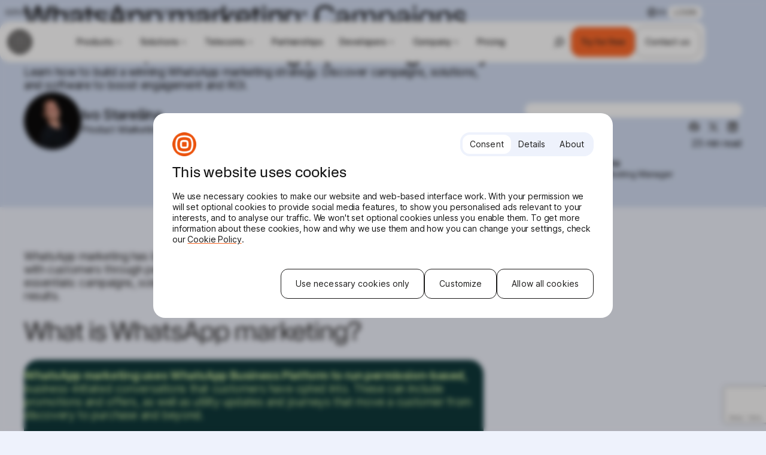

--- FILE ---
content_type: text/html; charset=UTF-8
request_url: https://www.infobip.com/blog/create-a-whatsapp-marketing-strategy
body_size: 86791
content:
<!DOCTYPE html>
<html lang="en-US">
<head>
	<meta charset="utf-8" />

<!-- Responsive -->
<meta content="width=device-width, initial-scale=1.0" name="viewport">

<!-- Remove IE's ability to use compatibility mode -->
<meta http-equiv="X-UA-Compatible" content="IE=edge" />

<!-- Disable phone formatting on Safari -->
<meta name="format-detection" content="telephone=no">

<!-- Speed up fetching of external assets -->
<link rel="dns-prefetch" href="//fonts.googleapis.com">
<link rel="dns-prefetch" href="//ajax.googleapis.com">
<link rel="dns-prefetch" href="//www.google-analytics.com">

<!-- Windows (Phone) Meta -->

<!-- Apple -->

<meta name="apple-mobile-web-app-capable" content="yes">


<script>
	let INFOBIP_DATA = {"wpRestNonce":"759d50507a","analytics":{"contentGrouping":{"contentType":"post","contentSubType":"(not set)","intent":"best-practices","product":"whatsapp-business","solution":"marketing","industry":"(not set)"},"contentMeta":{"author":"Ivo Staresina","publishDate":"2025-10-16","republishDate":""},"siteMeta":{"domain":"www.infobip.com","language":"en"}},"apiBase":"https:\/\/www.infobip.com\/wp-json","searchPostType":"any","environment":"production","cookiebotBlockedByConsentWarning":{"buttonLabel":"Accept and show","message":"This content is blocked due to your cookie preferences.<br \/><br \/><b>%COOKIE_NAMES%<\/b> cookies need to be enabled to view the content."},"ibAuthEndpoint":"https:\/\/api.infobip.com\/settings\/1\/endpoint.json","ibAuthHelperEnabled":true,"ibAuthDebug":"off","ibAuthState":"loggedOut","geolocation":{"cf":"US"}}; window.INFOBIP_DATA = {"wpRestNonce":"759d50507a","analytics":{"contentGrouping":{"contentType":"post","contentSubType":"(not set)","intent":"best-practices","product":"whatsapp-business","solution":"marketing","industry":"(not set)"},"contentMeta":{"author":"Ivo Staresina","publishDate":"2025-10-16","republishDate":""},"siteMeta":{"domain":"www.infobip.com","language":"en"}},"apiBase":"https:\/\/www.infobip.com\/wp-json","searchPostType":"any","environment":"production","cookiebotBlockedByConsentWarning":{"buttonLabel":"Accept and show","message":"This content is blocked due to your cookie preferences.<br \/><br \/><b>%COOKIE_NAMES%<\/b> cookies need to be enabled to view the content."},"ibAuthEndpoint":"https:\/\/api.infobip.com\/settings\/1\/endpoint.json","ibAuthHelperEnabled":true,"ibAuthDebug":"off","ibAuthState":"loggedOut","geolocation":{"cf":"US"}};</script>
<script id="ibGtmScriptTargetAbove"></script>

<!-- ABTasty -->
<script type="text/javascript" src="https://try.abtasty.com/e393be2c18ed5b9de992e65c6d94850a.js"></script><style>
@font-face {font-family: InterVariable;font-style: normal;font-weight: 100 900;font-display: swap;src: url('/wp-content/plugins/infobip/public/InterVariableL.woff2') format('woff2');unicode-range: U+0000-00FF, U+0131, U+0152-0153, U+02BB-02BC, U+02C6, U+02DA, U+02DC, U+0304, U+0308, U+0329, U+2000-206F, U+2074, U+20AC, U+2122, U+2191, U+2193, U+2212, U+2215, U+FEFF, U+FFFD;}
@font-face {font-family: InterVariable;font-style: normal;font-weight: 100 900;font-display: swap;src: url('/wp-content/plugins/infobip/public/InterVariableLE.woff2') format('woff2');unicode-range: U+0100-02AF, U+0304, U+0308, U+0329, U+1E00-1E9F, U+1EF2-1EFF, U+2020, U+20A0-20AB, U+20AD-20CF, U+2113, U+2C60-2C7F, U+A720-A7FF;}
@font-face {font-family: InterVariable;font-style: normal;font-weight: 100 900;font-display: swap;src: url('/wp-content/plugins/infobip/public/InterVariableC.woff2') format('woff2');unicode-range: U+0301, U+0400-045F, U+0490-0491, U+04B0-04B1, U+2116;}
@font-face {font-family: InterVariable;font-style: normal;font-weight: 100 900;font-display: swap;src: url('/wp-content/plugins/infobip/public/InterVariableCE.woff2') format('woff2');unicode-range: U+0460-052F, U+1C80-1C88, U+20B4, U+2DE0-2DFF, U+A640-A69F, U+FE2E-FE2F;}

@font-face {font-family: JetBrainsMono;font-style: normal;font-weight: 400;font-display: swap;src: url('/wp-content/plugins/infobip/public/JetBrainsMonoL.woff2') format('woff2');unicode-range: U+0000-00FF, U+0131, U+0152-0153, U+02BB-02BC, U+02C6, U+02DA, U+02DC, U+0304, U+0308, U+0329, U+2000-206F, U+2074, U+20AC, U+2122, U+2191, U+2193, U+2212, U+2215, U+FEFF, U+FFFD;}
@font-face {font-family: JetBrainsMono;font-style: normal;font-weight: 400;font-display: swap;src: url('/wp-content/plugins/infobip/public/JetBrainsMonoLE.woff2') format('woff2');unicode-range: U+0100-02AF, U+0304, U+0308, U+0329, U+1E00-1E9F, U+1EF2-1EFF, U+2020, U+20A0-20AB, U+20AD-20CF, U+2113, U+2C60-2C7F, U+A720-A7FF;}
@font-face {font-family: JetBrainsMono;font-style: normal;font-weight: 400;font-display: swap;src: url('/wp-content/plugins/infobip/public/JetBrainsMonoC.woff2') format('woff2');unicode-range: U+0301, U+0400-045F, U+0490-0491, U+04B0-04B1, U+2116;}
@font-face {font-family: JetBrainsMono;font-style: normal;font-weight: 400;font-display: swap;src: url('/wp-content/plugins/infobip/public/JetBrainsMonoCE.woff2') format('woff2');unicode-range: U+0460-052F, U+1C80-1C88, U+20B4, U+2DE0-2DFF, U+A640-A69F, U+FE2E-FE2F;}
</style><style id='esCssVariables-global'>:root {--global-custom-blocks-name: eightshift-block;
--global-main-content-width: 12;
--global-max-cols: 12;
--global-secondary-font: KMRApparat;
--global-base-font: InterVariable;
--global-code-font: JetBrainsMono;
--global-header-size-mobile: 3.75rem;
--global-header-size-desktop: 5.25rem;
--global-top-bar-size: 2.375rem;
--global-sub-page-nav-size: 4rem;
--global-z-index-header: 100;
--global-z-index-header-modal: 101;
--global-z-index-header-modal-item: 102;
--global-z-index-top-bar: 103;
--global-z-index-subpage-nav: 99;
--global-z-index-drawer: 99;
--global-z-index-overlay: 98;
--global-breakpoints-mobile: 480;
--global-breakpoints-tablet: 960;
--global-breakpoints-desktop: 1440;
--global-breakpoints-large: 1920;
--global-grid-gutter: 2vw;
--global-grid-side-padding: 8.33vw;
--global-section-spacing-min: -300;
--global-section-spacing-max: 300;
--global-section-spacing-step: 10;
--global-section-in-spacing-min: 0;
--global-section-in-spacing-max: 300;
--global-section-in-spacing-step: 10;
--global-colors-black: #0C1B2C;
--global-colors-black-values: 12 27 44;
--global-colors-grey-blue-darker: #5E6C82;
--global-colors-grey-blue-darker-values: 94 108 130;
--global-colors-grey-blue-mid: #8A98AD;
--global-colors-grey-blue-mid-values: 138 152 173;
--global-colors-white: #FFFFFF;
--global-colors-white-values: 255 255 255;
--global-colors-white-opacity-50: #ffffff80;
--global-colors-white-opacity-50-values: 0 0 0;
--global-colors-orange: #FC6423;
--global-colors-orange-values: 252 100 35;
--global-colors-orange-dark: #D1521C;
--global-colors-orange-dark-values: 209 82 28;
--global-colors-grey-light: #D9D8D7;
--global-colors-grey-light-values: 217 216 215;
--global-colors-blue-super-light: #F8F9FD;
--global-colors-blue-super-light-values: 248 249 253;
--global-colors-blue-light: #EEF2FC;
--global-colors-blue-light-values: 238 242 252;
--global-colors-blue-dark: #222E42;
--global-colors-blue-dark-values: 34 46 66;
--global-colors-blue-darker: #14283E;
--global-colors-blue-darker-values: 20 40 62;
--global-colors-blue-mid: #C6D1F2;
--global-colors-blue-mid-values: 198 209 242;
--global-colors-blue-strong: #0142A6;
--global-colors-blue-strong-values: 1 66 166;
--global-colors-blue: #3980EA;
--global-colors-blue-values: 57 128 234;
--global-colors-purple: #9670C2;
--global-colors-purple-values: 150 112 194;
--global-colors-green: #6DCFA7;
--global-colors-green-values: 109 207 167;
--global-colors-orange-opacity-50: #fc642380;
--global-colors-orange-opacity-50-values: 0 0 0;
--global-colors-black-opacity-25: #0e032540;
--global-colors-black-opacity-25-values: 0 0 0;
--global-colors-black-opacity-70: #000000b3;
--global-colors-black-opacity-70-values: 0 0 0;
--global-colors-black-opacity-6: #0000000f;
--global-colors-black-opacity-6-values: 0 0 0;
--global-colors-blue-super-strong-opacity-60: #08133199;
--global-colors-blue-super-strong-opacity-60-values: 0 0 0;
--global-colors-blue-super-strong-opacity-70: #081331b3;
--global-colors-blue-super-strong-opacity-70-values: 0 0 0;
--global-colors-blue-neutral-02: #14283E;
--global-colors-blue-neutral-02-values: 20 40 62;
--global-colors-startups-blue: #78ADFC;
--global-colors-startups-blue-values: 120 173 252;
--global-colors-startups-green: #C3FFE7;
--global-colors-startups-green-values: 195 255 231;
}</style><meta name='robots' content='index, follow, max-image-preview:large, max-snippet:-1, max-video-preview:-1' />
	<style>img:is([sizes="auto" i], [sizes^="auto," i]) { contain-intrinsic-size: 3000px 1500px }</style>
	<link rel="alternate" hreflang="en" href="https://www.infobip.com/blog/create-a-whatsapp-marketing-strategy" />
<link rel="alternate" hreflang="x-default" href="https://www.infobip.com/blog/create-a-whatsapp-marketing-strategy" />

	<!-- This site is optimized with the Yoast SEO Premium plugin v26.6 (Yoast SEO v26.7) - https://yoast.com/wordpress/plugins/seo/ -->
	<title>WhatsApp marketing: Campaigns, solutions, and strategy (2025 guide)</title>
	<meta name="description" content="Learn how to build a winning WhatsApp marketing strategy. Discover campaigns, solutions, and software to boost engagement and ROI." />
	<link rel="canonical" href="https://www.infobip.com/blog/create-a-whatsapp-marketing-strategy" />
	<meta property="og:locale" content="en_US" />
	<meta property="og:type" content="article" />
	<meta property="og:title" content="WhatsApp marketing: Campaigns, solutions, and strategy (2025 guide)" />
	<meta property="og:description" content="Learn how to build a winning WhatsApp marketing strategy. Discover campaigns, solutions, and software to boost engagement and ROI." />
	<meta property="og:url" content="https://www.infobip.com/blog/create-a-whatsapp-marketing-strategy" />
	<meta property="og:site_name" content="Infobip" />
	<meta property="article:publisher" content="https://www.facebook.com/infobip" />
	<meta property="article:published_time" content="2025-10-16T15:24:34+00:00" />
	<meta property="article:modified_time" content="2025-11-25T10:34:06+00:00" />
	<meta property="og:image" content="https://cdn-web.infobip.com/uploads/2024/07/whatsapp-marketing-strategy-social-card-v.jpg" />
	<meta property="og:image:width" content="2400" />
	<meta property="og:image:height" content="1256" />
	<meta property="og:image:type" content="image/jpeg" />
	<meta name="author" content="Ivo Starešina" />
	<meta name="twitter:card" content="summary_large_image" />
	<meta name="twitter:image" content="https://cdn-web.infobip.com/uploads/2019/10/13122451/wa-digital-campaign-for-special-pricing-social.png" />
	<meta name="twitter:creator" content="@Infobip" />
	<meta name="twitter:site" content="@Infobip" />
	<script type="application/ld+json" class="yoast-schema-graph">{"@context":"https://schema.org","@graph":[{"@type":"Article","@id":"https://www.infobip.com/blog/create-a-whatsapp-marketing-strategy#article","isPartOf":{"@id":"https://www.infobip.com/blog/create-a-whatsapp-marketing-strategy"},"author":{"name":"Ivo Starešina","@id":"https://www.infobip.com/#/schema/person/101ee5d1b7a4802d3114b9636d1d30be"},"headline":"WhatsApp marketing: Campaigns, solutions, and strategy (2025 guide)","datePublished":"2025-10-16T15:24:34+00:00","dateModified":"2025-11-25T10:34:06+00:00","mainEntityOfPage":{"@id":"https://www.infobip.com/blog/create-a-whatsapp-marketing-strategy"},"wordCount":7,"publisher":{"@id":"https://www.infobip.com/#organization"},"image":{"@id":"https://www.infobip.com/blog/create-a-whatsapp-marketing-strategy#primaryimage"},"thumbnailUrl":"https://cdn-web.infobip.com/uploads/2024/07/whatsapp-marketing-strategy-header-image-v.jpg","articleSection":["Blog"],"inLanguage":"en-US"},{"@type":"WebPage","@id":"https://www.infobip.com/blog/create-a-whatsapp-marketing-strategy","url":"https://www.infobip.com/blog/create-a-whatsapp-marketing-strategy","name":"WhatsApp marketing: Campaigns, solutions, and strategy (2025 guide)","isPartOf":{"@id":"https://www.infobip.com/#website"},"primaryImageOfPage":{"@id":"https://www.infobip.com/blog/create-a-whatsapp-marketing-strategy#primaryimage"},"image":{"@id":"https://www.infobip.com/blog/create-a-whatsapp-marketing-strategy#primaryimage"},"thumbnailUrl":"https://cdn-web.infobip.com/uploads/2024/07/whatsapp-marketing-strategy-header-image-v.jpg","datePublished":"2025-10-16T15:24:34+00:00","dateModified":"2025-11-25T10:34:06+00:00","description":"Learn how to build a winning WhatsApp marketing strategy. Discover campaigns, solutions, and software to boost engagement and ROI.","breadcrumb":{"@id":"https://www.infobip.com/blog/create-a-whatsapp-marketing-strategy#breadcrumb"},"inLanguage":"en-US","potentialAction":[{"@type":"ReadAction","target":["https://www.infobip.com/blog/create-a-whatsapp-marketing-strategy"]}]},{"@type":"ImageObject","inLanguage":"en-US","@id":"https://www.infobip.com/blog/create-a-whatsapp-marketing-strategy#primaryimage","url":"https://cdn-web.infobip.com/uploads/2024/07/whatsapp-marketing-strategy-header-image-v.jpg","contentUrl":"https://cdn-web.infobip.com/uploads/2024/07/whatsapp-marketing-strategy-header-image-v.jpg","width":1440,"height":800,"caption":"visual showing a woman smiling at her phone with examples of business-to-customer WhatsApp messages for a blog on how to create an effective WhatsApp marketing strategy."},{"@type":"BreadcrumbList","@id":"https://www.infobip.com/blog/create-a-whatsapp-marketing-strategy#breadcrumb","itemListElement":[{"@type":"ListItem","position":1,"name":"Home","item":"https://www.infobip.com/"},{"@type":"ListItem","position":2,"name":"WhatsApp marketing: Campaigns, solutions, and strategy (2025 guide)"}]},{"@type":"WebSite","@id":"https://www.infobip.com/#website","url":"https://www.infobip.com/","name":"Infobip","description":"","publisher":{"@id":"https://www.infobip.com/#organization"},"potentialAction":[{"@type":"SearchAction","target":{"@type":"EntryPoint","urlTemplate":"https://www.infobip.com/?s={search_term_string}"},"query-input":{"@type":"PropertyValueSpecification","valueRequired":true,"valueName":"search_term_string"}}],"inLanguage":"en-US"},{"@type":"Organization","@id":"https://www.infobip.com/#organization","name":"Infobip","url":"https://www.infobip.com/","logo":{"@type":"ImageObject","inLanguage":"en-US","@id":"https://www.infobip.com/#/schema/logo/image/","url":"https://cdn-web.infobip.com/uploads/2024/12/infobip-logo-vertical-black.svg","contentUrl":"https://cdn-web.infobip.com/uploads/2024/12/infobip-logo-vertical-black.svg","width":1,"height":1,"caption":"Infobip"},"image":{"@id":"https://www.infobip.com/#/schema/logo/image/"},"sameAs":["https://www.facebook.com/infobip","https://x.com/Infobip","https://www.linkedin.com/company/infobip","https://www.instagram.com/infobip","https://www.youtube.com/channel/UCUPSTy53VecI5GIir3J3ZbQ/featured","https://en.wikipedia.org/wiki/Infobip"],"description":"Infobip is the leading platform for conversational customer experiences. We use our expertise to partner with businesses and push the possibilities of communication."},{"@type":"Person","@id":"https://www.infobip.com/#/schema/person/101ee5d1b7a4802d3114b9636d1d30be","name":"Ivo Starešina","description":"Ivo is a part of Infobip's product marketing team, with a focus on customer engagement. He spends his time researching upcoming trends and finding ways to help businesses increase engagement with Infobip's cloud solutions."}]}</script>
	<!-- / Yoast SEO Premium plugin. -->


<link rel='dns-prefetch' href='//www.google.com' />
<link rel='dns-prefetch' href='//cdn-web.infobip.com' />
<link rel='stylesheet' id='Infobip-block-style-css' href='https://www.infobip.com/wp-content/plugins/infobip/public/applicationBlocks-9d0ec31be2b87649271e.css?ver=1.0.3' media='all' />
<link rel='stylesheet' id='infobip2024-block-style-css' href='https://www.infobip.com/wp-content/themes/infobip2024/public/applicationBlocks-7f5b1438a0d9e59958ca.css?ver=21249139861.1' media='all' />
<style id='global-styles-inline-css'>
:root{--wp--preset--aspect-ratio--square: 1;--wp--preset--aspect-ratio--4-3: 4/3;--wp--preset--aspect-ratio--3-4: 3/4;--wp--preset--aspect-ratio--3-2: 3/2;--wp--preset--aspect-ratio--2-3: 2/3;--wp--preset--aspect-ratio--16-9: 16/9;--wp--preset--aspect-ratio--9-16: 9/16;--wp--preset--color--black: #0C1B2C;--wp--preset--color--cyan-bluish-gray: #abb8c3;--wp--preset--color--white: #FFFFFF;--wp--preset--color--pale-pink: #f78da7;--wp--preset--color--vivid-red: #cf2e2e;--wp--preset--color--luminous-vivid-orange: #ff6900;--wp--preset--color--luminous-vivid-amber: #fcb900;--wp--preset--color--light-green-cyan: #7bdcb5;--wp--preset--color--vivid-green-cyan: #00d084;--wp--preset--color--pale-cyan-blue: #8ed1fc;--wp--preset--color--vivid-cyan-blue: #0693e3;--wp--preset--color--vivid-purple: #9b51e0;--wp--preset--color--grey-blue-darker: #5E6C82;--wp--preset--color--grey-blue-mid: #8A98AD;--wp--preset--color--white-opacity-50: #ffffff80;--wp--preset--color--orange: #FC6423;--wp--preset--color--orange-dark: #D1521C;--wp--preset--color--grey-light: #D9D8D7;--wp--preset--color--blue-super-light: #F8F9FD;--wp--preset--color--blue-light: #EEF2FC;--wp--preset--color--blue-dark: #222E42;--wp--preset--color--blue-darker: #14283E;--wp--preset--color--blue-mid: #C6D1F2;--wp--preset--color--blue-strong: #0142A6;--wp--preset--color--blue: #3980EA;--wp--preset--color--purple: #9670C2;--wp--preset--color--green: #6DCFA7;--wp--preset--color--orange-opacity-50: #fc642380;--wp--preset--color--black-opacity-25: #0e032540;--wp--preset--color--black-opacity-70: #000000b3;--wp--preset--color--black-opacity-6: #0000000f;--wp--preset--color--blue-super-strong-opacity-60: #08133199;--wp--preset--color--blue-super-strong-opacity-70: #081331b3;--wp--preset--color--blue-neutral-02: #14283E;--wp--preset--color--startups-blue: #78ADFC;--wp--preset--color--startups-green: #C3FFE7;--wp--preset--gradient--vivid-cyan-blue-to-vivid-purple: linear-gradient(135deg,rgba(6,147,227,1) 0%,rgb(155,81,224) 100%);--wp--preset--gradient--light-green-cyan-to-vivid-green-cyan: linear-gradient(135deg,rgb(122,220,180) 0%,rgb(0,208,130) 100%);--wp--preset--gradient--luminous-vivid-amber-to-luminous-vivid-orange: linear-gradient(135deg,rgba(252,185,0,1) 0%,rgba(255,105,0,1) 100%);--wp--preset--gradient--luminous-vivid-orange-to-vivid-red: linear-gradient(135deg,rgba(255,105,0,1) 0%,rgb(207,46,46) 100%);--wp--preset--gradient--very-light-gray-to-cyan-bluish-gray: linear-gradient(135deg,rgb(238,238,238) 0%,rgb(169,184,195) 100%);--wp--preset--gradient--cool-to-warm-spectrum: linear-gradient(135deg,rgb(74,234,220) 0%,rgb(151,120,209) 20%,rgb(207,42,186) 40%,rgb(238,44,130) 60%,rgb(251,105,98) 80%,rgb(254,248,76) 100%);--wp--preset--gradient--blush-light-purple: linear-gradient(135deg,rgb(255,206,236) 0%,rgb(152,150,240) 100%);--wp--preset--gradient--blush-bordeaux: linear-gradient(135deg,rgb(254,205,165) 0%,rgb(254,45,45) 50%,rgb(107,0,62) 100%);--wp--preset--gradient--luminous-dusk: linear-gradient(135deg,rgb(255,203,112) 0%,rgb(199,81,192) 50%,rgb(65,88,208) 100%);--wp--preset--gradient--pale-ocean: linear-gradient(135deg,rgb(255,245,203) 0%,rgb(182,227,212) 50%,rgb(51,167,181) 100%);--wp--preset--gradient--electric-grass: linear-gradient(135deg,rgb(202,248,128) 0%,rgb(113,206,126) 100%);--wp--preset--gradient--midnight: linear-gradient(135deg,rgb(2,3,129) 0%,rgb(40,116,252) 100%);--wp--preset--font-size--small: 13px;--wp--preset--font-size--medium: 20px;--wp--preset--font-size--large: 36px;--wp--preset--font-size--x-large: 42px;--wp--preset--spacing--20: 0.44rem;--wp--preset--spacing--30: 0.67rem;--wp--preset--spacing--40: 1rem;--wp--preset--spacing--50: 1.5rem;--wp--preset--spacing--60: 2.25rem;--wp--preset--spacing--70: 3.38rem;--wp--preset--spacing--80: 5.06rem;--wp--preset--shadow--natural: 6px 6px 9px rgba(0, 0, 0, 0.2);--wp--preset--shadow--deep: 12px 12px 50px rgba(0, 0, 0, 0.4);--wp--preset--shadow--sharp: 6px 6px 0px rgba(0, 0, 0, 0.2);--wp--preset--shadow--outlined: 6px 6px 0px -3px rgba(255, 255, 255, 1), 6px 6px rgba(0, 0, 0, 1);--wp--preset--shadow--crisp: 6px 6px 0px rgba(0, 0, 0, 1);}:where(.is-layout-flex){gap: 0.5em;}:where(.is-layout-grid){gap: 0.5em;}body .is-layout-flex{display: flex;}.is-layout-flex{flex-wrap: wrap;align-items: center;}.is-layout-flex > :is(*, div){margin: 0;}body .is-layout-grid{display: grid;}.is-layout-grid > :is(*, div){margin: 0;}:where(.wp-block-columns.is-layout-flex){gap: 2em;}:where(.wp-block-columns.is-layout-grid){gap: 2em;}:where(.wp-block-post-template.is-layout-flex){gap: 1.25em;}:where(.wp-block-post-template.is-layout-grid){gap: 1.25em;}.has-black-color{color: var(--wp--preset--color--black) !important;}.has-cyan-bluish-gray-color{color: var(--wp--preset--color--cyan-bluish-gray) !important;}.has-white-color{color: var(--wp--preset--color--white) !important;}.has-pale-pink-color{color: var(--wp--preset--color--pale-pink) !important;}.has-vivid-red-color{color: var(--wp--preset--color--vivid-red) !important;}.has-luminous-vivid-orange-color{color: var(--wp--preset--color--luminous-vivid-orange) !important;}.has-luminous-vivid-amber-color{color: var(--wp--preset--color--luminous-vivid-amber) !important;}.has-light-green-cyan-color{color: var(--wp--preset--color--light-green-cyan) !important;}.has-vivid-green-cyan-color{color: var(--wp--preset--color--vivid-green-cyan) !important;}.has-pale-cyan-blue-color{color: var(--wp--preset--color--pale-cyan-blue) !important;}.has-vivid-cyan-blue-color{color: var(--wp--preset--color--vivid-cyan-blue) !important;}.has-vivid-purple-color{color: var(--wp--preset--color--vivid-purple) !important;}.has-black-background-color{background-color: var(--wp--preset--color--black) !important;}.has-cyan-bluish-gray-background-color{background-color: var(--wp--preset--color--cyan-bluish-gray) !important;}.has-white-background-color{background-color: var(--wp--preset--color--white) !important;}.has-pale-pink-background-color{background-color: var(--wp--preset--color--pale-pink) !important;}.has-vivid-red-background-color{background-color: var(--wp--preset--color--vivid-red) !important;}.has-luminous-vivid-orange-background-color{background-color: var(--wp--preset--color--luminous-vivid-orange) !important;}.has-luminous-vivid-amber-background-color{background-color: var(--wp--preset--color--luminous-vivid-amber) !important;}.has-light-green-cyan-background-color{background-color: var(--wp--preset--color--light-green-cyan) !important;}.has-vivid-green-cyan-background-color{background-color: var(--wp--preset--color--vivid-green-cyan) !important;}.has-pale-cyan-blue-background-color{background-color: var(--wp--preset--color--pale-cyan-blue) !important;}.has-vivid-cyan-blue-background-color{background-color: var(--wp--preset--color--vivid-cyan-blue) !important;}.has-vivid-purple-background-color{background-color: var(--wp--preset--color--vivid-purple) !important;}.has-black-border-color{border-color: var(--wp--preset--color--black) !important;}.has-cyan-bluish-gray-border-color{border-color: var(--wp--preset--color--cyan-bluish-gray) !important;}.has-white-border-color{border-color: var(--wp--preset--color--white) !important;}.has-pale-pink-border-color{border-color: var(--wp--preset--color--pale-pink) !important;}.has-vivid-red-border-color{border-color: var(--wp--preset--color--vivid-red) !important;}.has-luminous-vivid-orange-border-color{border-color: var(--wp--preset--color--luminous-vivid-orange) !important;}.has-luminous-vivid-amber-border-color{border-color: var(--wp--preset--color--luminous-vivid-amber) !important;}.has-light-green-cyan-border-color{border-color: var(--wp--preset--color--light-green-cyan) !important;}.has-vivid-green-cyan-border-color{border-color: var(--wp--preset--color--vivid-green-cyan) !important;}.has-pale-cyan-blue-border-color{border-color: var(--wp--preset--color--pale-cyan-blue) !important;}.has-vivid-cyan-blue-border-color{border-color: var(--wp--preset--color--vivid-cyan-blue) !important;}.has-vivid-purple-border-color{border-color: var(--wp--preset--color--vivid-purple) !important;}.has-vivid-cyan-blue-to-vivid-purple-gradient-background{background: var(--wp--preset--gradient--vivid-cyan-blue-to-vivid-purple) !important;}.has-light-green-cyan-to-vivid-green-cyan-gradient-background{background: var(--wp--preset--gradient--light-green-cyan-to-vivid-green-cyan) !important;}.has-luminous-vivid-amber-to-luminous-vivid-orange-gradient-background{background: var(--wp--preset--gradient--luminous-vivid-amber-to-luminous-vivid-orange) !important;}.has-luminous-vivid-orange-to-vivid-red-gradient-background{background: var(--wp--preset--gradient--luminous-vivid-orange-to-vivid-red) !important;}.has-very-light-gray-to-cyan-bluish-gray-gradient-background{background: var(--wp--preset--gradient--very-light-gray-to-cyan-bluish-gray) !important;}.has-cool-to-warm-spectrum-gradient-background{background: var(--wp--preset--gradient--cool-to-warm-spectrum) !important;}.has-blush-light-purple-gradient-background{background: var(--wp--preset--gradient--blush-light-purple) !important;}.has-blush-bordeaux-gradient-background{background: var(--wp--preset--gradient--blush-bordeaux) !important;}.has-luminous-dusk-gradient-background{background: var(--wp--preset--gradient--luminous-dusk) !important;}.has-pale-ocean-gradient-background{background: var(--wp--preset--gradient--pale-ocean) !important;}.has-electric-grass-gradient-background{background: var(--wp--preset--gradient--electric-grass) !important;}.has-midnight-gradient-background{background: var(--wp--preset--gradient--midnight) !important;}.has-small-font-size{font-size: var(--wp--preset--font-size--small) !important;}.has-medium-font-size{font-size: var(--wp--preset--font-size--medium) !important;}.has-large-font-size{font-size: var(--wp--preset--font-size--large) !important;}.has-x-large-font-size{font-size: var(--wp--preset--font-size--x-large) !important;}
:where(.wp-block-post-template.is-layout-flex){gap: 1.25em;}:where(.wp-block-post-template.is-layout-grid){gap: 1.25em;}
:where(.wp-block-columns.is-layout-flex){gap: 2em;}:where(.wp-block-columns.is-layout-grid){gap: 2em;}
:root :where(.wp-block-pullquote){font-size: 1.5em;line-height: 1.6;}
</style>
<link rel='stylesheet' id='infobip2024-theme-styles-css' href='https://www.infobip.com/wp-content/themes/infobip2024/public/application-90a07162c9f14683a428.css?ver=21249139861.1' media='all' />
<link rel='stylesheet' id='eightshift-forms-block-frontend-mandatory-style-css' href='https://www.infobip.com/wp-content/plugins/eightshift-forms/public/applicationBlocksFrontendMandatory-d69e882e6dfd7aef6cbc.css?ver=8.12.0' media='all' />
<link rel='stylesheet' id='eightshift-forms-addon-computed-fields-block-frontend-style-css' href='https://www.infobip.com/wp-content/plugins/eightshift-forms-addon-computed-fields/public/applicationBlocksFrontend-b2ce5c2b036d3a220e12.css?ver=3.0.1' media='all' />
<link rel='stylesheet' id='eightshift-forms-addon-computed-fields-theme-styles-css' href='https://www.infobip.com/wp-content/plugins/eightshift-forms-addon-computed-fields/public/applicationBlocksFrontend-b2ce5c2b036d3a220e12.css?ver=3.0.1' media='all' />
<link rel='stylesheet' id='Infobip-block-frontend-style-css' href='https://www.infobip.com/wp-content/plugins/infobip/public/applicationBlocksFrontend-97cac8024a8c4b98581e.css?ver=1.0.3' media='all' />
<link rel='stylesheet' id='infobip2024-block-frontend-style-css' href='https://www.infobip.com/wp-content/themes/infobip2024/public/applicationBlocksFrontend-defb01910809d85c6ecf.css?ver=21249139861.1' media='all' />
<meta name="sentry-trace" content="d79f1beca2784849b91eeb1861dfe97b-bc6e4565f1b9476b-1" />
<meta name="traceparent" content="" />
<meta name="baggage" content="sentry-trace_id=d79f1beca2784849b91eeb1861dfe97b,sentry-sample_rate=0.5,sentry-transaction=%2Fblog%2F%7Bname%7D,sentry-public_key=9ed1d713bd5321462d0a2a2c09361c3c,sentry-release=2.4.39,sentry-environment=production,sentry-sampled=true,sentry-sample_rand=0.108372" />
<script id="wpml-cookie-js-extra">
var wpml_cookies = {"wp-wpml_current_language":{"value":"en","expires":1,"path":"\/"}};
var wpml_cookies = {"wp-wpml_current_language":{"value":"en","expires":1,"path":"\/"}};
</script>
<script src="https://www.infobip.com/wp-content/plugins/sitepress-multilingual-cms/res/js/cookies/language-cookie.js?ver=4.6.15" id="wpml-cookie-js" defer data-wp-strategy="defer"></script>
<script src="https://www.infobip.com/wp-content/plugins/wp-sentry-integration/public/wp-sentry-browser.tracing.replay.min.js?ver=8.10.0" id="wp-sentry-browser-bundle-js"></script>
<script id="wp-sentry-browser-js-extra">
var wp_sentry = {"wpBrowserTracingOptions":{},"tracesSampleRate":"0.5","wpSessionReplayOptions":{},"replaysSessionSampleRate":"0","replaysOnErrorSampleRate":"1","environment":"production","release":"2.4.39","context":{"tags":{"wordpress":"6.8.3","language":"en-US"}},"dsn":"https:\/\/9ed1d713bd5321462d0a2a2c09361c3c@sentry.ib-host.com\/2"};
</script>
<script src="https://www.infobip.com/wp-content/plugins/wp-sentry-integration/public/wp-sentry-init.js?ver=8.10.0" id="wp-sentry-browser-js"></script>
<meta name="generator" content="WPML ver:4.6.15 stt:5,6,61,22,1,4,3,27,28,29,72,45,2,53;" />
<link rel="icon" href="https://cdn-web.infobip.com/uploads/2025/02/cropped-infobip-symbol-orange-32x32.png" sizes="32x32" />
<link rel="icon" href="https://cdn-web.infobip.com/uploads/2025/02/cropped-infobip-symbol-orange-192x192.png" sizes="192x192" />
<link rel="apple-touch-icon" href="https://cdn-web.infobip.com/uploads/2025/02/cropped-infobip-symbol-orange-180x180.png" />
<meta name="msapplication-TileImage" content="https://cdn-web.infobip.com/uploads/2025/02/cropped-infobip-symbol-orange-270x270.png" />
<!-- Google Tag Manager -->
<script>(function(w,d,s,l,i){w[l]=w[l]||[];w[l].push({'gtm.start':
new Date().getTime(),event:'gtm.js'});var f=d.querySelector('#ibGtmScriptTargetAbove'),
j=d.createElement(s),dl=l!='dataLayer'?'&l='+l:''; j.async=true;j.src=
'https://www.googletagmanager.com/gtm.js?id='+i+dl;f.parentNode.insertBefore(j,f);
})(window,document,'script','dataLayer', 'GTM-T8FQHG7');</script>
<!-- End Google Tag Manager --><meta
  http-equiv="Content-Security-Policy"
  content="default-src * &#039;self&#039; data: blob: &#039;unsafe-inline&#039; &#039;unsafe-eval&#039;; script-src &#039;self&#039; &#039;unsafe-inline&#039; &#039;unsafe-eval&#039; * try.abtasty.com *.abtasty.com; style-src &#039;self&#039; &#039;unsafe-inline&#039; &#039;unsafe-eval&#039; try.abtasty.com *.abtasty.com; img-src &#039;self&#039; data: blob: * editor-assets.abtasty.com *.abtasty.com; connect-src &#039;self&#039; *.abtasty.com *; font-src &#039;self&#039; blob: data: *; frame-src transistor.fm e.transistor.fm share.transistor.fm * &#039;self&#039;;" /></head>
<body class="wp-singular post-template-default single single-post postid-66538 single-format-standard wp-theme-infobip2024 bg-off-white ">

<div
	class="cookiebot-dialogue js-cookiebot-dialogue"
	data-eu-countries="[&quot;BE&quot;,&quot;EL&quot;,&quot;LT&quot;,&quot;PT&quot;,&quot;BG&quot;,&quot;ES&quot;,&quot;LU&quot;,&quot;RO&quot;,&quot;CZ&quot;,&quot;FR&quot;,&quot;HU&quot;,&quot;SI&quot;,&quot;DK&quot;,&quot;HR&quot;,&quot;MT&quot;,&quot;SK&quot;,&quot;DE&quot;,&quot;IT&quot;,&quot;NL&quot;,&quot;FI&quot;,&quot;EE&quot;,&quot;CY&quot;,&quot;AT&quot;,&quot;SE&quot;,&quot;IE&quot;,&quot;LV&quot;,&quot;PL&quot;]"
>
	<script
		id="Cookiebot"
		src="https://consent.cookiebot.com/uc.js"
		data-cbid="8bf9e413-70ff-4872-b70c-2019bcbb16c1"
		data-blockingmode="auto"
		type="text/javascript"
	></script>
</div><!-- Google Tag Manager (noscript) -->
<noscript><iframe src="https://www.googletagmanager.com/ns.html?id=GTM-T8FQHG7"
height="0" width="0" style="display:none;visibility:hidden"></iframe></noscript>
<!-- End Google Tag Manager (noscript) -->
	<header class="layout-base overflow-hidden">
		<div class="hidden wrap:block fixed top-4 wp-logged-in:top-40 left-0 right-0 z-[190] wrap:max-w-[92vw] wrap:mx-auto ultrawide:max-w-[100rem] select-none fixed left-0 right-0 mx-auto top-4 content-[&#039;&#039;] h-32 has-[~_.ib-2024-nav]:h-80 bg-off-white/90 dark-green:bg-dark-green-800/70 dark-pink:bg-dark-pink-600/50 dark-blue:bg-dark-blue-800/50 dark-black:bg-grey-800/50 backdrop-blur-md dark:backdrop-blur-xl dark:backdrop-brightness-75 max-w-[92vw] -z-10 rounded-10 has-[~_.ib-2024-nav]:rounded-t-16 has-[~_.ib-2024-nav]:rounded-b-none"></div>

<div class="ib-2024-top-bar wp-admin-bar-offset hidden wrap:flex items-center justify-between gap-20 py-4 px-[0.3125rem] has-[~_.ib-2024-nav]:px-12 w-full fixed top-4 wp-logged-in:top-40 left-0 right-0 z-[201] wrap:max-w-[92vw] wrap:mx-auto ultrawide:max-w-[100rem] font-b3 isolate text-black dark:text-white js-block-top-bar">
	<div class="flex items-center gap-20">
					<a
				href="https://status.infobip.com/"
				class="hover:underline p-2 transition rounded-4 border border-transparent focus:outline-none focus-visible:border-orange-900 focus-visible:ring focus-visible:ring-orange-900/40 dark-green:focus-visible:border-bright-green-300 dark-green:focus-visible:ring-bright-green-300/40 dark-pink:focus-visible:border-bright-pink-300 dark-pink:focus-visible:ring-bright-pink-300/40 dark-blue:focus-visible:border-bright-blue-600 dark-blue:focus-visible:ring-bright-blue-600/40"
				data-menu="top-service-status"
							>
				Service status			</a>
					<a
				href="https://external-connectivity-status.infobip.com/"
				class="hover:underline p-2 transition rounded-4 border border-transparent focus:outline-none focus-visible:border-orange-900 focus-visible:ring focus-visible:ring-orange-900/40 dark-green:focus-visible:border-bright-green-300 dark-green:focus-visible:ring-bright-green-300/40 dark-pink:focus-visible:border-bright-pink-300 dark-pink:focus-visible:ring-bright-pink-300/40 dark-blue:focus-visible:border-bright-blue-600 dark-blue:focus-visible:ring-bright-blue-600/40"
				data-menu="top-external-connectivity-status"
							>
				External connectivity status			</a>
					<a
				href="https://startups.infobip.com"
				class="hover:underline p-2 transition rounded-4 border border-transparent focus:outline-none focus-visible:border-orange-900 focus-visible:ring focus-visible:ring-orange-900/40 dark-green:focus-visible:border-bright-green-300 dark-green:focus-visible:ring-bright-green-300/40 dark-pink:focus-visible:border-bright-pink-300 dark-pink:focus-visible:ring-bright-pink-300/40 dark-blue:focus-visible:border-bright-blue-600 dark-blue:focus-visible:ring-bright-blue-600/40"
				data-menu="top-startups"
							>
				Startups			</a>
					<a
				href="https://support.infobip.com/"
				class="hover:underline p-2 transition rounded-4 border border-transparent focus:outline-none focus-visible:border-orange-900 focus-visible:ring focus-visible:ring-orange-900/40 dark-green:focus-visible:border-bright-green-300 dark-green:focus-visible:ring-bright-green-300/40 dark-pink:focus-visible:border-bright-pink-300 dark-pink:focus-visible:ring-bright-pink-300/40 dark-blue:focus-visible:border-bright-blue-600 dark-blue:focus-visible:ring-bright-blue-600/40"
				data-menu="top-support-center"
							>
				Support center			</a>
			</div>

	<div class="flex items-center gap-16">
		<div>
	<button class="flex items-center transition focus:outline-none focus-visible:border-orange-900 focus-visible:ring focus-visible:ring-orange-900/40 dark-green:focus-visible:border-bright-green-300 dark-green:focus-visible:ring-bright-green-300/40 dark-pink:focus-visible:border-bright-pink-300 dark-pink:focus-visible:ring-bright-pink-300/40 dark-blue:focus-visible:border-bright-blue-600 dark-blue:focus-visible:ring-bright-blue-600/40 gap-4 uppercase font-b3 p-2 rounded-4 border border-transparent js-language-picker">
		<svg aria-hidden='true' xmlns='http://www.w3.org/2000/svg' width='18' height='19' viewBox='0 0 18 19' fill='none'><path d='M9 2a7.506 7.506 0 0 0-7.5 7.5C1.5 13.638 4.862 17 9 17a7.504 7.504 0 0 0 7.498-7.464.36.36 0 0 0 0-.074V9.46C16.476 5.341 13.124 2 9 2Zm-.375.79v3.235a11.654 11.654 0 0 1-2.536-.349c.137-.374.293-.72.465-1.033C7.132 3.594 7.86 2.95 8.625 2.79Zm.75 0c.765.16 1.493.804 2.07 1.853.173.312.329.66.466 1.033-.774.199-1.631.322-2.536.35V2.79Zm-2.687.365a5.95 5.95 0 0 0-.79 1.126 8.393 8.393 0 0 0-.53 1.18 7.711 7.711 0 0 1-1.225-.533c-.025-.013-.049-.028-.073-.042a6.746 6.746 0 0 1 2.618-1.73m4.624 0a6.746 6.746 0 0 1 2.618 1.73l-.073.043c-.365.2-.777.38-1.225.533a8.332 8.332 0 0 0-.53-1.181 5.952 5.952 0 0 0-.79-1.126ZM3.582 5.47c.066.04.131.078.2.116.41.226.865.424 1.356.591a12.237 12.237 0 0 0-.431 2.948H2.26A6.718 6.718 0 0 1 3.583 5.47Zm10.835 0a6.72 6.72 0 0 1 1.322 3.655h-2.448a12.275 12.275 0 0 0-.43-2.947 8.48 8.48 0 0 0 1.358-.592c.068-.038.133-.077.198-.116Zm-8.558.922c.85.222 1.783.354 2.766.381v2.352H5.457c.03-.982.172-1.908.402-2.733m6.283 0c.229.825.371 1.751.4 2.733H9.376V6.773c.983-.027 1.917-.16 2.767-.38ZM2.26 9.875h2.446c.029 1.054.18 2.05.43 2.947a8.62 8.62 0 0 0-1.356.592 7.378 7.378 0 0 0-.198.116A6.719 6.719 0 0 1 2.26 9.875Zm3.196 0h3.168v2.349c-.984.027-1.917.16-2.767.382a11.538 11.538 0 0 1-.4-2.731Zm3.918 0h3.168a11.58 11.58 0 0 1-.401 2.731 12.348 12.348 0 0 0-2.767-.382V9.875Zm3.916 0h2.448a6.72 6.72 0 0 1-1.322 3.655 5.415 5.415 0 0 0-.198-.116 8.522 8.522 0 0 0-1.357-.592c.25-.897.4-1.893.429-2.947Zm-4.666 3.1v3.234c-.765-.16-1.493-.803-2.07-1.852a7.516 7.516 0 0 1-.466-1.033 11.687 11.687 0 0 1 2.536-.35Zm.75 0c.905.027 1.762.15 2.536.349a7.53 7.53 0 0 1-.465 1.033c-.578 1.049-1.306 1.693-2.071 1.853v-3.235Zm3.257.563c.448.153.86.332 1.225.534l.073.041a6.746 6.746 0 0 1-2.618 1.732c.293-.324.558-.704.79-1.126.2-.361.377-.758.53-1.181Zm-7.264 0c.153.423.33.82.53 1.181.232.422.497.803.79 1.126a6.747 6.747 0 0 1-2.618-1.732l.073-.042c.365-.2.777-.38 1.225-.533Z' fill='currentColor'/></svg>		<span class="sr-only">Site language: </span>
		en	</button>
</div>

<template class="js-language-picker-dropdown">
	<ul class="bg-light-blue-150 text-black rounded-16 p-12 space-y-4">
					<li>
				<a
					href="https://www.infobip.com/blog/create-a-whatsapp-marketing-strategy"
					class="hover:underline p-2 transition rounded-4 border border-transparent focus:outline-none focus-visible:border-orange-900 focus-visible:ring focus-visible:ring-orange-900/40 dark-green:focus-visible:border-bright-green-300 dark-green:focus-visible:ring-bright-green-300/40 dark-pink:focus-visible:border-bright-pink-300 dark-pink:focus-visible:ring-bright-pink-300/40 dark-blue:focus-visible:border-bright-blue-600 dark-blue:focus-visible:ring-bright-blue-600/40"
				>
					English				</a>
			</li>
					<li>
				<a
					href="https://www.infobip.com/es"
					class="hover:underline p-2 transition rounded-4 border border-transparent focus:outline-none focus-visible:border-orange-900 focus-visible:ring focus-visible:ring-orange-900/40 dark-green:focus-visible:border-bright-green-300 dark-green:focus-visible:ring-bright-green-300/40 dark-pink:focus-visible:border-bright-pink-300 dark-pink:focus-visible:ring-bright-pink-300/40 dark-blue:focus-visible:border-bright-blue-600 dark-blue:focus-visible:ring-bright-blue-600/40"
				>
					Spanish				</a>
			</li>
					<li>
				<a
					href="https://www.infobip.com/ar"
					class="hover:underline p-2 transition rounded-4 border border-transparent focus:outline-none focus-visible:border-orange-900 focus-visible:ring focus-visible:ring-orange-900/40 dark-green:focus-visible:border-bright-green-300 dark-green:focus-visible:ring-bright-green-300/40 dark-pink:focus-visible:border-bright-pink-300 dark-pink:focus-visible:ring-bright-pink-300/40 dark-blue:focus-visible:border-bright-blue-600 dark-blue:focus-visible:ring-bright-blue-600/40"
				>
					Arabic				</a>
			</li>
					<li>
				<a
					href="https://www.infobip.com/it"
					class="hover:underline p-2 transition rounded-4 border border-transparent focus:outline-none focus-visible:border-orange-900 focus-visible:ring focus-visible:ring-orange-900/40 dark-green:focus-visible:border-bright-green-300 dark-green:focus-visible:ring-bright-green-300/40 dark-pink:focus-visible:border-bright-pink-300 dark-pink:focus-visible:ring-bright-pink-300/40 dark-blue:focus-visible:border-bright-blue-600 dark-blue:focus-visible:ring-bright-blue-600/40"
				>
					Italian				</a>
			</li>
					<li>
				<a
					href="https://www.nttcpaas.com/?link=ja"
					class="hover:underline p-2 transition rounded-4 border border-transparent focus:outline-none focus-visible:border-orange-900 focus-visible:ring focus-visible:ring-orange-900/40 dark-green:focus-visible:border-bright-green-300 dark-green:focus-visible:ring-bright-green-300/40 dark-pink:focus-visible:border-bright-pink-300 dark-pink:focus-visible:ring-bright-pink-300/40 dark-blue:focus-visible:border-bright-blue-600 dark-blue:focus-visible:ring-bright-blue-600/40"
				>
					Japanese				</a>
			</li>
					<li>
				<a
					href="https://www.infobip.com/ko"
					class="hover:underline p-2 transition rounded-4 border border-transparent focus:outline-none focus-visible:border-orange-900 focus-visible:ring focus-visible:ring-orange-900/40 dark-green:focus-visible:border-bright-green-300 dark-green:focus-visible:ring-bright-green-300/40 dark-pink:focus-visible:border-bright-pink-300 dark-pink:focus-visible:ring-bright-pink-300/40 dark-blue:focus-visible:border-bright-blue-600 dark-blue:focus-visible:ring-bright-blue-600/40"
				>
					Korean				</a>
			</li>
					<li>
				<a
					href="https://www.infobip.com/pt"
					class="hover:underline p-2 transition rounded-4 border border-transparent focus:outline-none focus-visible:border-orange-900 focus-visible:ring focus-visible:ring-orange-900/40 dark-green:focus-visible:border-bright-green-300 dark-green:focus-visible:ring-bright-green-300/40 dark-pink:focus-visible:border-bright-pink-300 dark-pink:focus-visible:ring-bright-pink-300/40 dark-blue:focus-visible:border-bright-blue-600 dark-blue:focus-visible:ring-bright-blue-600/40"
				>
					Portuguese				</a>
			</li>
			</ul>
</template>			<a
				href="/docs/logout"
				class="px-8 rounded-8 bg-white dark-green:bg-dark-green-700 dark-pink:bg-dark-pink-700 dark-blue:bg-dark-blue-750 dark-black:bg-grey-700 text-black dark:text-white transition border border-transparent focus:outline-none focus-visible:border-orange-900 focus-visible:ring focus-visible:ring-orange-900/40 dark-green:focus-visible:border-bright-green-300 dark-green:focus-visible:ring-bright-green-300/40 dark-pink:focus-visible:border-bright-pink-300 dark-pink:focus-visible:ring-bright-pink-300/40 dark-blue:focus-visible:border-bright-blue-600 dark-blue:focus-visible:ring-bright-blue-600/40 group min-w-32 [&amp;:not([hidden])]:flex items-center justify-center h-[1.375rem] js-block-top-bar-portal-logout !normal-case"
				aria-label="Logout"
									hidden
							>
				<span class="js-block-top-bar-portal-username">
					<svg class="size-em text-orange-900 animate-spin duration-1000" width="10" height="10" viewBox="0 0 10 10" fill="none" xmlns="http://www.w3.org/2000/svg">
						<path
														d="M5 9.5V8.5M0.5 5H1.5M8.18367 8.18367L7.47656 7.47656M1.81633 8.18367L2.52344 7.47656M5 1.5V0.5M8.5 5H9.5M2.51961 2.51961L1.8125 1.8125M7.48039 2.51961L8.1875 1.8125M5 9V8.11111M1 5H1.88889M7.82993 7.82993L7.20139 7.20139M2.17007 7.82993L2.79861 7.20139M5 1.88889V1M8.11111 5H9M2.79521 2.79521L2.16667 2.16667M7.20479 2.79521L7.83333 2.16667"
							stroke="currentColor"
							stroke-linecap="round"
						/>
					</svg>
				</span>
			</a>
			<a
				href="https://portal.infobip.com/login"
				class="px-8 rounded-8 bg-white dark-green:bg-dark-green-700 dark-pink:bg-dark-pink-700 dark-blue:bg-dark-blue-750 dark-black:bg-grey-700 text-black dark:text-white transition border border-transparent focus:outline-none focus-visible:border-orange-900 focus-visible:ring focus-visible:ring-orange-900/40 dark-green:focus-visible:border-bright-green-300 dark-green:focus-visible:ring-bright-green-300/40 dark-pink:focus-visible:border-bright-pink-300 dark-pink:focus-visible:ring-bright-pink-300/40 dark-blue:focus-visible:border-bright-blue-600 dark-blue:focus-visible:ring-bright-blue-600/40 group min-w-32 [&amp;:not([hidden])]:flex items-center justify-center h-[1.375rem] js-block-top-bar-portal-login"
								aria-label="Login"
			>
				Login			</a>
			</div>
</div><nav
	class="ib-2024-nav wp-admin-bar-offset grid grid-cols-[minmax(0,_1fr)_auto_auto] wrap:grid-cols-[auto,_minmax(0,_1fr),_auto] items-center gap-8 wrap:gap-16 ~sm/wrap:~px-16/8 ~sm/wrap:~py-12/8 w-full wrap:!col-start-3 wrap:rounded-16 bg-off-white dark-green:bg-dark-green-800 dark-pink:bg-dark-pink-700 dark-blue:bg-dark-blue-800 dark-black:bg-grey-800 wrap:bg-white dark:text-white fixed top-0 wrap:top-[2.25rem] wp-logged-in:top-[2.875rem] sm:wp-logged-in:top-[2rem] wrap:wp-logged-in:top-72 left-0 right-0 z-[200] wrap:max-w-[92vw] wrap:mx-auto ultrawide:max-w-[100rem] peer js-block-site-navigation"
	aria-label="Main navigation"
>
	<a
		class="col-start-1 w-fit lg:min-w-[8.5rem] rounded-8 border border-transparent p-4 transition focus:outline-none focus-visible:border-orange-900 focus-visible:ring focus-visible:ring-orange-900/40 dark-green:focus-visible:border-bright-green-300 dark-green:focus-visible:ring-bright-green-300/40 dark-pink:focus-visible:border-bright-pink-300 dark-pink:focus-visible:ring-bright-pink-300/40 dark-blue:focus-visible:border-bright-blue-600 dark-blue:focus-visible:ring-bright-blue-600/40"
		href="https://www.infobip.com"
	>
		<img
			src="https://cdn-web.infobip.com/uploads/2023/01/logo-horiz-black.svg"
			alt=""
			class="h-40 object-cover object-left wrap:w-40 lg:w-full dark:invert"
		>
	</a>

	<div class="hidden wrap:flex items-center col-start-2 justify-self-center ~md/lg:~gap-x-2/6 *:text-nowrap max-w-full js-block-site-navigation-top-links">
						<div>
					<button
						class="text-14 leading-100 -tracking-1 py-8 ~md/lg:~px-8/16 rounded-12 transition font-medium aria-[current]:bg-light-blue-300 hover:bg-off-white dark-green:hover:bg-dark-green-600 dark-pink:hover:bg-dark-pink-600 dark-blue:hover:bg-dark-blue-750/50 dark-black:hover:bg-grey-700 flex items-center border border-transparent focus:outline-none focus-visible:border-orange-900 focus-visible:ring focus-visible:ring-orange-900/40 dark-green:focus-visible:border-bright-green-300 dark-green:focus-visible:ring-bright-green-300/40 dark-pink:focus-visible:border-bright-pink-300 dark-pink:focus-visible:ring-bright-pink-300/40 dark-blue:focus-visible:border-bright-blue-600 dark-blue:focus-visible:ring-bright-blue-600/40 aria-expanded:bg-light-blue-300 aria-expanded:dark-green:bg-dark-green-900 aria-expanded:dark-pink:bg-dark-pink-900 aria-expanded:dark-blue:bg-dark-blue-900 aria-expanded:dark-black:bg-black aria-expanded:hover:bg-light-blue-300 aria-expanded:hover:dark-green:bg-dark-green-900 aria-expanded:hover:dark-pink:bg-dark-pink-900 aria-expanded:hover:dark-blue:bg-dark-blue-900 aria-expanded:hover:dark-black:bg-black [&amp;[aria-expanded=true]&gt;svg]:-scale-y-100 [&amp;[aria-expanded=true]&gt;svg]:translate-y-px [&amp;&gt;svg]:transition js-block-site-navigation-desktop-dropdown-trigger"
						data-for="link-es-210-0"
						data-menu="main-products"
					>
						Products
						<svg xmlns="http://www.w3.org/2000/svg" width="16" height="16" viewBox="0 0 16 16" fill="none">
							<path d="M10.5 7.25 8 9.75l-2.5-2.5" stroke="currentColor" stroke-width="1.2" stroke-linecap="round" stroke-linejoin="round" fill="none"/>
						</svg>
					</button>
				</div>
								<div>
					<button
						class="text-14 leading-100 -tracking-1 py-8 ~md/lg:~px-8/16 rounded-12 transition font-medium aria-[current]:bg-light-blue-300 hover:bg-off-white dark-green:hover:bg-dark-green-600 dark-pink:hover:bg-dark-pink-600 dark-blue:hover:bg-dark-blue-750/50 dark-black:hover:bg-grey-700 flex items-center border border-transparent focus:outline-none focus-visible:border-orange-900 focus-visible:ring focus-visible:ring-orange-900/40 dark-green:focus-visible:border-bright-green-300 dark-green:focus-visible:ring-bright-green-300/40 dark-pink:focus-visible:border-bright-pink-300 dark-pink:focus-visible:ring-bright-pink-300/40 dark-blue:focus-visible:border-bright-blue-600 dark-blue:focus-visible:ring-bright-blue-600/40 aria-expanded:bg-light-blue-300 aria-expanded:dark-green:bg-dark-green-900 aria-expanded:dark-pink:bg-dark-pink-900 aria-expanded:dark-blue:bg-dark-blue-900 aria-expanded:dark-black:bg-black aria-expanded:hover:bg-light-blue-300 aria-expanded:hover:dark-green:bg-dark-green-900 aria-expanded:hover:dark-pink:bg-dark-pink-900 aria-expanded:hover:dark-blue:bg-dark-blue-900 aria-expanded:hover:dark-black:bg-black [&amp;[aria-expanded=true]&gt;svg]:-scale-y-100 [&amp;[aria-expanded=true]&gt;svg]:translate-y-px [&amp;&gt;svg]:transition js-block-site-navigation-desktop-dropdown-trigger"
						data-for="link-es-210-1"
						data-menu="main-solutions"
					>
						Solutions
						<svg xmlns="http://www.w3.org/2000/svg" width="16" height="16" viewBox="0 0 16 16" fill="none">
							<path d="M10.5 7.25 8 9.75l-2.5-2.5" stroke="currentColor" stroke-width="1.2" stroke-linecap="round" stroke-linejoin="round" fill="none"/>
						</svg>
					</button>
				</div>
								<div>
					<button
						class="text-14 leading-100 -tracking-1 py-8 ~md/lg:~px-8/16 rounded-12 transition font-medium aria-[current]:bg-light-blue-300 hover:bg-off-white dark-green:hover:bg-dark-green-600 dark-pink:hover:bg-dark-pink-600 dark-blue:hover:bg-dark-blue-750/50 dark-black:hover:bg-grey-700 flex items-center border border-transparent focus:outline-none focus-visible:border-orange-900 focus-visible:ring focus-visible:ring-orange-900/40 dark-green:focus-visible:border-bright-green-300 dark-green:focus-visible:ring-bright-green-300/40 dark-pink:focus-visible:border-bright-pink-300 dark-pink:focus-visible:ring-bright-pink-300/40 dark-blue:focus-visible:border-bright-blue-600 dark-blue:focus-visible:ring-bright-blue-600/40 aria-expanded:bg-light-blue-300 aria-expanded:dark-green:bg-dark-green-900 aria-expanded:dark-pink:bg-dark-pink-900 aria-expanded:dark-blue:bg-dark-blue-900 aria-expanded:dark-black:bg-black aria-expanded:hover:bg-light-blue-300 aria-expanded:hover:dark-green:bg-dark-green-900 aria-expanded:hover:dark-pink:bg-dark-pink-900 aria-expanded:hover:dark-blue:bg-dark-blue-900 aria-expanded:hover:dark-black:bg-black [&amp;[aria-expanded=true]&gt;svg]:-scale-y-100 [&amp;[aria-expanded=true]&gt;svg]:translate-y-px [&amp;&gt;svg]:transition js-block-site-navigation-desktop-dropdown-trigger"
						data-for="link-es-210-2"
						data-menu="main-telecoms"
					>
						Telecoms
						<svg xmlns="http://www.w3.org/2000/svg" width="16" height="16" viewBox="0 0 16 16" fill="none">
							<path d="M10.5 7.25 8 9.75l-2.5-2.5" stroke="currentColor" stroke-width="1.2" stroke-linecap="round" stroke-linejoin="round" fill="none"/>
						</svg>
					</button>
				</div>
								<a
					href="https://partners.infobip.com/"
					class="text-14 leading-100 -tracking-1 py-8 ~md/lg:~px-8/16 rounded-12 transition font-medium aria-[current]:bg-light-blue-300 hover:bg-off-white dark-green:hover:bg-dark-green-600 dark-pink:hover:bg-dark-pink-600 dark-blue:hover:bg-dark-blue-750/50 dark-black:hover:bg-grey-700 flex items-center border border-transparent focus:outline-none focus-visible:border-orange-900 focus-visible:ring focus-visible:ring-orange-900/40 dark-green:focus-visible:border-bright-green-300 dark-green:focus-visible:ring-bright-green-300/40 dark-pink:focus-visible:border-bright-pink-300 dark-pink:focus-visible:ring-bright-pink-300/40 dark-blue:focus-visible:border-bright-blue-600 dark-blue:focus-visible:ring-bright-blue-600/40 aria-expanded:bg-light-blue-300 aria-expanded:dark-green:bg-dark-green-900 aria-expanded:dark-pink:bg-dark-pink-900 aria-expanded:dark-blue:bg-dark-blue-900 aria-expanded:dark-black:bg-black aria-expanded:hover:bg-light-blue-300 aria-expanded:hover:dark-green:bg-dark-green-900 aria-expanded:hover:dark-pink:bg-dark-pink-900 aria-expanded:hover:dark-blue:bg-dark-blue-900 aria-expanded:hover:dark-black:bg-black [&amp;[aria-expanded=true]&gt;svg]:-scale-y-100 [&amp;[aria-expanded=true]&gt;svg]:translate-y-px [&amp;&gt;svg]:transition"
					data-menu="main-partnerships"
											target="_blank"
						rel="noopener noreferrer"
									>
					Partnerships				</a>
								<div>
					<button
						class="text-14 leading-100 -tracking-1 py-8 ~md/lg:~px-8/16 rounded-12 transition font-medium aria-[current]:bg-light-blue-300 hover:bg-off-white dark-green:hover:bg-dark-green-600 dark-pink:hover:bg-dark-pink-600 dark-blue:hover:bg-dark-blue-750/50 dark-black:hover:bg-grey-700 flex items-center border border-transparent focus:outline-none focus-visible:border-orange-900 focus-visible:ring focus-visible:ring-orange-900/40 dark-green:focus-visible:border-bright-green-300 dark-green:focus-visible:ring-bright-green-300/40 dark-pink:focus-visible:border-bright-pink-300 dark-pink:focus-visible:ring-bright-pink-300/40 dark-blue:focus-visible:border-bright-blue-600 dark-blue:focus-visible:ring-bright-blue-600/40 aria-expanded:bg-light-blue-300 aria-expanded:dark-green:bg-dark-green-900 aria-expanded:dark-pink:bg-dark-pink-900 aria-expanded:dark-blue:bg-dark-blue-900 aria-expanded:dark-black:bg-black aria-expanded:hover:bg-light-blue-300 aria-expanded:hover:dark-green:bg-dark-green-900 aria-expanded:hover:dark-pink:bg-dark-pink-900 aria-expanded:hover:dark-blue:bg-dark-blue-900 aria-expanded:hover:dark-black:bg-black [&amp;[aria-expanded=true]&gt;svg]:-scale-y-100 [&amp;[aria-expanded=true]&gt;svg]:translate-y-px [&amp;&gt;svg]:transition js-block-site-navigation-desktop-dropdown-trigger"
						data-for="link-es-210-4"
						data-menu="main-developers"
					>
						Developers
						<svg xmlns="http://www.w3.org/2000/svg" width="16" height="16" viewBox="0 0 16 16" fill="none">
							<path d="M10.5 7.25 8 9.75l-2.5-2.5" stroke="currentColor" stroke-width="1.2" stroke-linecap="round" stroke-linejoin="round" fill="none"/>
						</svg>
					</button>
				</div>
								<div>
					<button
						class="text-14 leading-100 -tracking-1 py-8 ~md/lg:~px-8/16 rounded-12 transition font-medium aria-[current]:bg-light-blue-300 hover:bg-off-white dark-green:hover:bg-dark-green-600 dark-pink:hover:bg-dark-pink-600 dark-blue:hover:bg-dark-blue-750/50 dark-black:hover:bg-grey-700 flex items-center border border-transparent focus:outline-none focus-visible:border-orange-900 focus-visible:ring focus-visible:ring-orange-900/40 dark-green:focus-visible:border-bright-green-300 dark-green:focus-visible:ring-bright-green-300/40 dark-pink:focus-visible:border-bright-pink-300 dark-pink:focus-visible:ring-bright-pink-300/40 dark-blue:focus-visible:border-bright-blue-600 dark-blue:focus-visible:ring-bright-blue-600/40 aria-expanded:bg-light-blue-300 aria-expanded:dark-green:bg-dark-green-900 aria-expanded:dark-pink:bg-dark-pink-900 aria-expanded:dark-blue:bg-dark-blue-900 aria-expanded:dark-black:bg-black aria-expanded:hover:bg-light-blue-300 aria-expanded:hover:dark-green:bg-dark-green-900 aria-expanded:hover:dark-pink:bg-dark-pink-900 aria-expanded:hover:dark-blue:bg-dark-blue-900 aria-expanded:hover:dark-black:bg-black [&amp;[aria-expanded=true]&gt;svg]:-scale-y-100 [&amp;[aria-expanded=true]&gt;svg]:translate-y-px [&amp;&gt;svg]:transition js-block-site-navigation-desktop-dropdown-trigger"
						data-for="link-es-210-5"
						data-menu="main-company"
					>
						Company
						<svg xmlns="http://www.w3.org/2000/svg" width="16" height="16" viewBox="0 0 16 16" fill="none">
							<path d="M10.5 7.25 8 9.75l-2.5-2.5" stroke="currentColor" stroke-width="1.2" stroke-linecap="round" stroke-linejoin="round" fill="none"/>
						</svg>
					</button>
				</div>
								<a
					href="/pricing"
					class="text-14 leading-100 -tracking-1 py-8 ~md/lg:~px-8/16 rounded-12 transition font-medium aria-[current]:bg-light-blue-300 hover:bg-off-white dark-green:hover:bg-dark-green-600 dark-pink:hover:bg-dark-pink-600 dark-blue:hover:bg-dark-blue-750/50 dark-black:hover:bg-grey-700 flex items-center border border-transparent focus:outline-none focus-visible:border-orange-900 focus-visible:ring focus-visible:ring-orange-900/40 dark-green:focus-visible:border-bright-green-300 dark-green:focus-visible:ring-bright-green-300/40 dark-pink:focus-visible:border-bright-pink-300 dark-pink:focus-visible:ring-bright-pink-300/40 dark-blue:focus-visible:border-bright-blue-600 dark-blue:focus-visible:ring-bright-blue-600/40 aria-expanded:bg-light-blue-300 aria-expanded:dark-green:bg-dark-green-900 aria-expanded:dark-pink:bg-dark-pink-900 aria-expanded:dark-blue:bg-dark-blue-900 aria-expanded:dark-black:bg-black aria-expanded:hover:bg-light-blue-300 aria-expanded:hover:dark-green:bg-dark-green-900 aria-expanded:hover:dark-pink:bg-dark-pink-900 aria-expanded:hover:dark-blue:bg-dark-blue-900 aria-expanded:hover:dark-black:bg-black [&amp;[aria-expanded=true]&gt;svg]:-scale-y-100 [&amp;[aria-expanded=true]&gt;svg]:translate-y-px [&amp;&gt;svg]:transition"
					data-menu="main-pricing"
									>
					Pricing				</a>
					</div>

	<div class="flex items-center gap-8 justify-self-end">
					<div>
				<button
					class="flex items-center justify-center *:size-18 p-8 rounded-12 transition *:transition-transform hover:*:scale-110 focus:outline-none focus-visible:border-orange-900 focus-visible:ring focus-visible:ring-orange-900/40 dark:text-white dark-green:focus-visible:border-bright-green-300 dark-green:focus-visible:ring-bright-green-300/40 dark-pink:focus-visible:border-bright-pink-300 dark-pink:focus-visible:ring-bright-pink-300/40 dark-blue:focus-visible:border-bright-blue-600 dark-blue:focus-visible:ring-bright-blue-600/40 js-block-site-navigation-search-trigger"
					aria-label="Search"
				>
					<svg xmlns='http://www.w3.org/2000/svg' width='24' height='24' viewBox='0 0 24 24' fill='none'><circle cx='13.3204' cy='11.5236' r='5.59163' stroke='currentColor' stroke-width='1.86388' fill='none'/><path stroke='currentColor' stroke-width='1.86388' d='M7.296 17.774 4.66 20.41' fill='none'/></svg>				</button>
			</div>
		
		<a	href="/signup"class="ib-button group transition duration-500 font-medium leading-none inline-flex items-center justify-center gap-8 focus:outline-none focus-visible:outline-auto disabled:opacity-50 [&amp;_svg]:size-20 ~xs/md:~rounded-12/16 ~xs/md:~p-12/16 bg-orange-900 hover:bg-orange-800 text-black focus-visible:border-orange-800 font-b2 contrast-more:text-black button hidden wrap:inline-flex">
			<span>Try for free</span>
	
</a><a	href="/contact"class="ib-button group transition duration-500 font-medium leading-none inline-flex items-center justify-center gap-8 focus:outline-none focus-visible:outline-auto disabled:opacity-50 [&amp;_svg]:size-20 ~xs/md:~rounded-12/16 ~xs/md:~p-12/16 bg-white dark-green:bg-dark-green-800 dark-pink:bg-dark-pink-700 dark-blue:bg-dark-blue-800 dark-black:bg-grey-800 text-black dark:text-white border border-grey-500 dark-green:border-bright-green-100/75 dark-pink:border-bright-pink-100/75 dark-blue:border-bright-blue-400/75 dark-black:border-grey-500/75 hover:border-black dark-green:hover:border-bright-green-300 dark-pink:hover:border-bright-pink-300 dark-blue:hover:border-bright-blue-600 dark-black:hover:border-orange-900 focus-visible:border-orange-900 dark-green:focus-visible:border-bright-green-300 dark-green:focus-visible:ring-bright-green-300/40 dark-pink:focus-visible:border-bright-pink-300 dark-blue:focus-visible:ring-bright-blue-600/40 font-b2 button hidden wrap:inline-flex">
			<span>Contact us</span>
	
</a>	</div>

	<button class="col-start-3 justify-self-end size-[2.25rem] p-4 flex wrap:hidden items-center justify-center text-grey-800 dark:text-white rounded-8 border border-transparent transition focus:outline-none focus-visible:border-orange-900 focus-visible:ring focus-visible:ring-orange-900/40 dark-green:focus-visible:border-bright-green-300 dark-green:focus-visible:ring-bright-green-300/40 dark-pink:focus-visible:border-bright-pink-300 dark-pink:focus-visible:ring-bright-pink-300/40 dark-blue:focus-visible:border-bright-blue-600 dark-blue:focus-visible:ring-bright-blue-600/40" data-micromodal-trigger="navbar-mobile-flyout">
		<svg xmlns="http://www.w3.org/2000/svg" width="16" height="16" viewBox="0 0 16 16" fill="none">
						<path d="M1.435 1A.435.435 0 0 0 1 1.435v.762c0 .24.195.435.435.435H14.57a.43.43 0 0 0 .43-.435v-.762A.43.43 0 0 0 14.57 1H1.435Zm0 12.266A.435.435 0 0 0 1 13.7v.761c0 .24.195.435.435.435H14.57a.43.43 0 0 0 .43-.435V13.7a.43.43 0 0 0-.43-.435H1.435Zm0-6.133A.435.435 0 0 0 1 7.568v.761c0 .24.195.436.435.436H14.57a.43.43 0 0 0 .43-.436v-.761a.43.43 0 0 0-.43-.435H1.435Z" fill="currentColor"/>
		</svg>
	</button>
</nav>

<div class="fixed hidden inset-0 z-[150] bg-black/20 dark:bg-black/40 transition-opacity opacity-0 wrap:peer-has-[[aria-expanded=true]]:block peer-has-[[aria-expanded=true]]:opacity-100"></div>

	<div class="hidden" id="link-es-210-0">
		<div class="grid auto-rows-auto gap-8 bg-light-blue-200 dark-green:bg-dark-green-900 dark-pink:bg-dark-pink-700 dark-blue:bg-dark-blue-800 dark-black:bg-grey-800 rounded-24 p-8 max-w-[92vw] ultrawide:max-w-[100rem] max-h-[83dvh] wp-logged-in:max-h-[78dvh] overflow-y-auto overscroll-y-contain pointer-events-auto grid-cols-4 w-3/4 mx-auto">
							<div class="bg-white dark-green:bg-dark-green-800 dark-pink:bg-dark-pink-800 dark-blue:bg-dark-blue-900/90 dark-black:bg-black/70 rounded-20 space-y-8 px-16 pt-24 pb-32 has-[&gt;_:only-child]:py-16 col-span-1 gap-x-12 columns-1 *:break-inside-avoid">
											<p class="section-title is-layout-a bg-orange-100 px-10 py-2 text-12 font-medium uppercase tracking-2 leading-150 w-fit rounded-4 dark-green:bg-bright-green-300 dark-pink:bg-bright-pink-300 dark-blue:bg-bright-blue-600 dark-black:bg-white/85 dark:text-black">
							Conversational modules						</p>
					
											<div class="group relative grid grid-cols-[auto_minmax(0,_1fr)] grid-rows-[repeat(4,_minmax(0,_min-content))] rounded-14 border border-transparent p-4 text-current transition has-[.item-label:focus-visible]:border-orange-900 [.is-dark_&amp;]:has-[.item-label:focus-visible]:border-bright-blue-600 dark-green:has-[.item-label:focus-visible]:border-bright-green-300 dark-pink:has-[.item-label:focus-visible]:border-bright-pink-300 dark-blue:has-[.item-label:focus-visible]:border-bright-blue-600 dark-black:has-[.item-label:focus-visible]:border-bright-blue-600 has-[.item-label:focus-visible]:ring has-[.item-label:focus-visible]:ring-orange-900/40 [.is-dark_&amp;]:has-[.item-label:focus-visible]:ring-bright-blue-600/40 dark-green:has-[.item-label:focus-visible]:ring-bright-green-300/40 dark-pink:has-[.item-label:focus-visible]:ring-bright-pink-300/40 dark-blue:has-[.item-label:focus-visible]:ring-bright-blue-600/40 dark-black:has-[.item-label:focus-visible]:ring-bright-blue-600/40">
															<svg class="size-24 mr-12 self-center col-start-1 row-span-3" aria-hidden="true" xmlns='http://www.w3.org/2000/svg' width='24' height='24' viewBox='0 0 24 24' fill='none'><path fill-rule='evenodd' clip-rule='evenodd' d='M12 9.64a.98.98 0 1 0 0 1.96.98.98 0 0 0 0-1.96Zm-1.78.98a1.78 1.78 0 1 1 3.56 0 1.78 1.78 0 0 1-3.56 0Z' fill='currentColor'/><path fill-rule='evenodd' clip-rule='evenodd' d='M8.8 4.32c0-.16.143-.32.32-.32h12.9c.26 0 .38.181.38.32v11.4c0 .62-.72.893-1.116.497l-2.1-2.1a1.16 1.16 0 0 0-.823-.357h-2.42V7.92c0-.64-.48-1.12-1.12-1.12H8.8V4.32ZM8 6.8V4.32c0-.559.459-1.12 1.12-1.12h12.9c.702 0 1.18.54 1.18 1.12v11.4c0 1.3-1.558 1.987-2.482 1.063l-2.1-2.1a.363.363 0 0 0-.257-.123h-2.42v4.94c0 1.3-1.56 1.987-2.483 1.063l-2.04-2.04a.4.4 0 0 1-.05-.06.093.093 0 0 0-.046-.041.434.434 0 0 0-.161-.022H1.92c-.64 0-1.12-.479-1.12-1.12V7.92c0-.64.479-1.12 1.12-1.12H8Zm7.14 7.76v4.94c0 .62-.72.893-1.116.497l-2.016-2.015c-.223-.305-.549-.382-.847-.382H1.92c-.2 0-.32-.12-.32-.32V7.92c0-.199.12-.32.32-.32H8v5.84c0 .641.479 1.12 1.12 1.12h6.02Zm0-.8H9.12c-.198 0-.32-.12-.32-.32V7.6h6.02c.2 0 .32.121.32.32v5.84Z' fill='currentColor'/></svg>							
							
															<p class="text-balance text-12 leading-150 col-start-2 row-start-1">
									Moments								</p>
							
															<div class="col-start-2 row-start-2 flex flex-wrap items-center gap-x-4 gap-y-2">
									<a																					href="/moments"
																				data-menu="main-products-customer-engagement-solution"
																				class="text-balance item-label focus:outline-none text-15 font-semibold leading-150 [&amp;:where(a):hover_&gt;_span:first-child]:text-hyperlink [.is-dark_&amp;:where(a):hover_&gt;_span:first-child]:text-bright-blue-600 [&amp;:where(a):hover_&gt;_span:first-child]:underline dark-green:[&amp;:where(a):hover_&gt;_span:first-child]:text-bright-green-300 dark-pink:[&amp;:where(a):hover_&gt;_span:first-child]:text-bright-pink-300 dark-blue:[&amp;:where(a):hover_&gt;_span:first-child]:text-bright-blue-600 dark-black:[&amp;:where(a):hover_&gt;_span:first-child]:text-bright-blue-600"
									>
										<span>Customer engagement solution</span>
									</a>

																	</div>
							
															<p class="text-balance col-start-2 row-start-3 text-12 leading-150">
																	</p>
							
															<ul class="link-container flex items-center flex-wrap gap-x-12 gap-y-px col-start-2 [&amp;:not(:has(:first-child))]:!hidden">
																	</ul>
													</div>
												<div class="group relative grid grid-cols-[auto_minmax(0,_1fr)] grid-rows-[repeat(4,_minmax(0,_min-content))] rounded-14 border border-transparent p-4 text-current transition has-[.item-label:focus-visible]:border-orange-900 [.is-dark_&amp;]:has-[.item-label:focus-visible]:border-bright-blue-600 dark-green:has-[.item-label:focus-visible]:border-bright-green-300 dark-pink:has-[.item-label:focus-visible]:border-bright-pink-300 dark-blue:has-[.item-label:focus-visible]:border-bright-blue-600 dark-black:has-[.item-label:focus-visible]:border-bright-blue-600 has-[.item-label:focus-visible]:ring has-[.item-label:focus-visible]:ring-orange-900/40 [.is-dark_&amp;]:has-[.item-label:focus-visible]:ring-bright-blue-600/40 dark-green:has-[.item-label:focus-visible]:ring-bright-green-300/40 dark-pink:has-[.item-label:focus-visible]:ring-bright-pink-300/40 dark-blue:has-[.item-label:focus-visible]:ring-bright-blue-600/40 dark-black:has-[.item-label:focus-visible]:ring-bright-blue-600/40">
															<svg class="size-24 mr-12 self-center col-start-1 row-span-3" aria-hidden="true" xmlns='http://www.w3.org/2000/svg' width='24' height='24' viewBox='0 0 24 24' fill='none'><path fill-rule='evenodd' clip-rule='evenodd' d='M2.76 3.2a.76.76 0 0 0-.53.23.76.76 0 0 0-.23.53v4.214l-.003.003-1.62 1.62a.885.885 0 0 0-.175.893c.095.26.34.51.697.51h3.5v7.22c0 .349.175.645.402.851a1.562 1.562 0 0 0 .898.389h13.8c.644 0 1.3-.486 1.3-1.18V6.78c0-.694-.656-1.18-1.3-1.18h-8.3V3.96a.76.76 0 0 0-.23-.53.76.76 0 0 0-.53-.23H2.76Zm8.44 3.2v4.04a.76.76 0 0 1-.23.53.76.76 0 0 1-.53.23H5.2v7.22c0 .071.035.165.138.26a.76.76 0 0 0 .389.18H19.5c.316 0 .5-.234.5-.38V6.78c0-.146-.184-.38-.5-.38h-8.3ZM10.4 4H2.8v4.22a.697.697 0 0 1-.232.517l-.006.006-1.599 1.599a.087.087 0 0 0-.014.058h9.45V4Z' fill='currentColor'/><path fill-rule='evenodd' clip-rule='evenodd' d='M6 5.6a.4.4 0 1 0 0 .8h2.4a.4.4 0 1 0 0-.8H6ZM8.4 14a.4.4 0 1 0 0 .8h4.8a.4.4 0 1 0 0-.8H8.4Z' fill='currentColor'/></svg>							
							
															<p class="text-balance text-12 leading-150 col-start-2 row-start-1">
									Conversations								</p>
							
															<div class="col-start-2 row-start-2 flex flex-wrap items-center gap-x-4 gap-y-2">
									<a																					href="/conversations"
																				data-menu="main-products-cloud-contact-center"
																				class="text-balance item-label focus:outline-none text-15 font-semibold leading-150 [&amp;:where(a):hover_&gt;_span:first-child]:text-hyperlink [.is-dark_&amp;:where(a):hover_&gt;_span:first-child]:text-bright-blue-600 [&amp;:where(a):hover_&gt;_span:first-child]:underline dark-green:[&amp;:where(a):hover_&gt;_span:first-child]:text-bright-green-300 dark-pink:[&amp;:where(a):hover_&gt;_span:first-child]:text-bright-pink-300 dark-blue:[&amp;:where(a):hover_&gt;_span:first-child]:text-bright-blue-600 dark-black:[&amp;:where(a):hover_&gt;_span:first-child]:text-bright-blue-600"
									>
										<span>Cloud contact center</span>
									</a>

																	</div>
							
															<p class="text-balance col-start-2 row-start-3 text-12 leading-150">
																	</p>
							
															<ul class="link-container flex items-center flex-wrap gap-x-12 gap-y-px col-start-2 [&amp;:not(:has(:first-child))]:!hidden">
																	</ul>
													</div>
												<div class="group relative grid grid-cols-[auto_minmax(0,_1fr)] grid-rows-[repeat(4,_minmax(0,_min-content))] rounded-14 border border-transparent p-4 text-current transition has-[.item-label:focus-visible]:border-orange-900 [.is-dark_&amp;]:has-[.item-label:focus-visible]:border-bright-blue-600 dark-green:has-[.item-label:focus-visible]:border-bright-green-300 dark-pink:has-[.item-label:focus-visible]:border-bright-pink-300 dark-blue:has-[.item-label:focus-visible]:border-bright-blue-600 dark-black:has-[.item-label:focus-visible]:border-bright-blue-600 has-[.item-label:focus-visible]:ring has-[.item-label:focus-visible]:ring-orange-900/40 [.is-dark_&amp;]:has-[.item-label:focus-visible]:ring-bright-blue-600/40 dark-green:has-[.item-label:focus-visible]:ring-bright-green-300/40 dark-pink:has-[.item-label:focus-visible]:ring-bright-pink-300/40 dark-blue:has-[.item-label:focus-visible]:ring-bright-blue-600/40 dark-black:has-[.item-label:focus-visible]:ring-bright-blue-600/40">
															<svg class="size-24 mr-12 self-center col-start-1 row-span-3" aria-hidden="true" xmlns='http://www.w3.org/2000/svg' width='24' height='24' viewBox='0 0 24 24' fill='none'><path fill-rule='evenodd' clip-rule='evenodd' d='M9.6 10.94a.4.4 0 0 0 0 .8h4.8a.4.4 0 0 0 0-.8H9.6Zm0 2.4a.4.4 0 0 0 0 .8h4.8a.4.4 0 0 0 0-.8H9.6Z' fill='currentColor'/><path fill-rule='evenodd' clip-rule='evenodd' d='M8.4.94a.8.8 0 1 0 0 1.6.8.8 0 0 0 0-1.6Zm-1.6.8a1.6 1.6 0 1 1 2.891.945l2.308 2.113 2.306-2.118a1.6 1.6 0 1 1 .624.513l-2.658 2.442a.4.4 0 0 1-.541 0L9.064 3.196A1.6 1.6 0 0 1 6.8 1.74ZM5.2 7.8c0-.451.373-.86.86-.86H18c.451 0 .86.373.86.86v9.52c-.05.467-.432.82-.86.82H6.06a.83.83 0 0 1-.86-.86V7.8Zm14.46 0V11h.74c.948 0 1.6.913 1.6 1.84v5.64a.4.4 0 0 1-.8 0v-5.64c0-.633-.428-1.04-.8-1.04h-.74v5.54c0 .012 0 .024-.002.036-.077.846-.771 1.564-1.658 1.564h-1.04v4.4a.4.4 0 0 1-.8 0v-4.4H7.84v4.4a.4.4 0 0 1-.8 0v-4.4h-.98a1.63 1.63 0 0 1-1.66-1.66v-5.42h-.74c-.395 0-.86.434-.86 1.04v5.64a.4.4 0 0 1-.8 0V12.9c0-.954.735-1.84 1.66-1.84h.74V7.8c0-.868.707-1.66 1.66-1.66H18c.868 0 1.66.707 1.66 1.66ZM14.8 1.74a.8.8 0 1 1 1.6 0 .8.8 0 0 1-1.6 0Z' fill='currentColor'/></svg>							
							
															<p class="text-balance text-12 leading-150 col-start-2 row-start-1">
									Answers								</p>
							
															<div class="col-start-2 row-start-2 flex flex-wrap items-center gap-x-4 gap-y-2">
									<a																					href="/answers"
																				data-menu="main-products-chatbot-building-platform"
																				class="text-balance item-label focus:outline-none text-15 font-semibold leading-150 [&amp;:where(a):hover_&gt;_span:first-child]:text-hyperlink [.is-dark_&amp;:where(a):hover_&gt;_span:first-child]:text-bright-blue-600 [&amp;:where(a):hover_&gt;_span:first-child]:underline dark-green:[&amp;:where(a):hover_&gt;_span:first-child]:text-bright-green-300 dark-pink:[&amp;:where(a):hover_&gt;_span:first-child]:text-bright-pink-300 dark-blue:[&amp;:where(a):hover_&gt;_span:first-child]:text-bright-blue-600 dark-black:[&amp;:where(a):hover_&gt;_span:first-child]:text-bright-blue-600"
									>
										<span>Chatbot building platform</span>
									</a>

																	</div>
							
															<p class="text-balance col-start-2 row-start-3 text-12 leading-150">
																	</p>
							
															<ul class="link-container flex items-center flex-wrap gap-x-12 gap-y-px col-start-2 [&amp;:not(:has(:first-child))]:!hidden">
																	</ul>
													</div>
												<div class="group relative grid grid-cols-[auto_minmax(0,_1fr)] grid-rows-[repeat(4,_minmax(0,_min-content))] rounded-14 border border-transparent p-4 text-current transition has-[.item-label:focus-visible]:border-orange-900 [.is-dark_&amp;]:has-[.item-label:focus-visible]:border-bright-blue-600 dark-green:has-[.item-label:focus-visible]:border-bright-green-300 dark-pink:has-[.item-label:focus-visible]:border-bright-pink-300 dark-blue:has-[.item-label:focus-visible]:border-bright-blue-600 dark-black:has-[.item-label:focus-visible]:border-bright-blue-600 has-[.item-label:focus-visible]:ring has-[.item-label:focus-visible]:ring-orange-900/40 [.is-dark_&amp;]:has-[.item-label:focus-visible]:ring-bright-blue-600/40 dark-green:has-[.item-label:focus-visible]:ring-bright-green-300/40 dark-pink:has-[.item-label:focus-visible]:ring-bright-pink-300/40 dark-blue:has-[.item-label:focus-visible]:ring-bright-blue-600/40 dark-black:has-[.item-label:focus-visible]:ring-bright-blue-600/40">
															<svg class="size-24 mr-12 self-center col-start-1 row-span-3" aria-hidden="true" xmlns='http://www.w3.org/2000/svg' width='24' height='24' viewBox='0 0 24 24' fill='none'><path fill-rule='evenodd' clip-rule='evenodd' d='M2.8 8.43c0-1.108.89-2 1.98-2 1.09 0 1.98.892 1.98 2s-.89 2-1.98 2a1.99 1.99 0 0 1-1.98-2Zm1.98-2.8A2.79 2.79 0 0 0 2 8.43c0 .899.421 1.7 1.077 2.214a3.486 3.486 0 0 0-2.284 3.28v4.886a.82.82 0 0 0 .82.82h2a.4.4 0 0 0 0-.8h-2a.02.02 0 0 1-.014-.006.02.02 0 0 1-.006-.014v-4.887a2.687 2.687 0 0 1 2.65-2.693H4.8a2.79 2.79 0 0 0 2.759-2.8 2.79 2.79 0 0 0-2.78-2.8Zm-.538 5.6h.003-.005.002Zm12.998-2.8c0-1.108.89-2 1.98-2 1.09 0 1.98.892 1.98 2s-.89 2-1.98 2a1.99 1.99 0 0 1-1.98-2Zm1.98-2.8a2.79 2.79 0 0 0-2.78 2.8 2.79 2.79 0 0 0 2.758 2.8h.558a2.687 2.687 0 0 1 2.65 2.692v4.888a.02.02 0 0 1-.006.014l-.002.002h-.001l-.003.002a.02.02 0 0 1-.008.002h-2a.4.4 0 0 0 0 .8h2a.82.82 0 0 0 .82-.82v-4.886a3.487 3.487 0 0 0-2.284-3.28A2.804 2.804 0 0 0 22 8.43a2.79 2.79 0 0 0-2.78-2.8Z' fill='currentColor'/><path fill-rule='evenodd' clip-rule='evenodd' d='M8.714 7.197a3.2 3.2 0 1 1 6.4 0 3.2 3.2 0 0 1-6.4 0Zm3.2-4a4 4 0 0 0-2.226 7.323 5.2 5.2 0 0 0-4.086 5.08v5.64c0 .42.34.759.759.759h11.28a.76.76 0 0 0 .759-.759V15.6a5.2 5.2 0 0 0-4.22-5.107 4 4 0 0 0-2.266-7.296ZM6.4 15.6a4.4 4.4 0 0 1 4.4-4.401h2.4a4.401 4.401 0 0 1 4.402 4.401v5.601H6.4V15.6Z' fill='currentColor'/></svg>							
							
															<p class="text-balance text-12 leading-150 col-start-2 row-start-1">
									People								</p>
							
															<div class="col-start-2 row-start-2 flex flex-wrap items-center gap-x-4 gap-y-2">
									<a																					href="/people"
																				data-menu="main-products-customer-data-platform"
																				class="text-balance item-label focus:outline-none text-15 font-semibold leading-150 [&amp;:where(a):hover_&gt;_span:first-child]:text-hyperlink [.is-dark_&amp;:where(a):hover_&gt;_span:first-child]:text-bright-blue-600 [&amp;:where(a):hover_&gt;_span:first-child]:underline dark-green:[&amp;:where(a):hover_&gt;_span:first-child]:text-bright-green-300 dark-pink:[&amp;:where(a):hover_&gt;_span:first-child]:text-bright-pink-300 dark-blue:[&amp;:where(a):hover_&gt;_span:first-child]:text-bright-blue-600 dark-black:[&amp;:where(a):hover_&gt;_span:first-child]:text-bright-blue-600"
									>
										<span>Customer data platform</span>
									</a>

																	</div>
							
															<p class="text-balance col-start-2 row-start-3 text-12 leading-150">
																	</p>
							
															<ul class="link-container flex items-center flex-wrap gap-x-12 gap-y-px col-start-2 [&amp;:not(:has(:first-child))]:!hidden">
																	</ul>
													</div>
												<div class="group relative grid grid-cols-[auto_minmax(0,_1fr)] grid-rows-[repeat(4,_minmax(0,_min-content))] rounded-14 border border-transparent p-4 text-current transition has-[.item-label:focus-visible]:border-orange-900 [.is-dark_&amp;]:has-[.item-label:focus-visible]:border-bright-blue-600 dark-green:has-[.item-label:focus-visible]:border-bright-green-300 dark-pink:has-[.item-label:focus-visible]:border-bright-pink-300 dark-blue:has-[.item-label:focus-visible]:border-bright-blue-600 dark-black:has-[.item-label:focus-visible]:border-bright-blue-600 has-[.item-label:focus-visible]:ring has-[.item-label:focus-visible]:ring-orange-900/40 [.is-dark_&amp;]:has-[.item-label:focus-visible]:ring-bright-blue-600/40 dark-green:has-[.item-label:focus-visible]:ring-bright-green-300/40 dark-pink:has-[.item-label:focus-visible]:ring-bright-pink-300/40 dark-blue:has-[.item-label:focus-visible]:ring-bright-blue-600/40 dark-black:has-[.item-label:focus-visible]:ring-bright-blue-600/40">
															<svg class="size-24 mr-12 self-center col-start-1 row-span-3" aria-hidden="true" xmlns='http://www.w3.org/2000/svg' width='24' height='24' viewBox='0 0 24 24' fill='none'><path d='M11.998 7.7c.96 0 1.9.13 2.64.36l.1.03c.52.17.74.35.81.42.4.4.81 1.81.81 3.48 0 1.07-.16 2.1-.43 2.79 0 0-.04.1-.05.12-.15.36-.29.53-.34.58-.4.4-1.83.81-3.55.81-.97 0-1.89-.13-2.6-.35-.03-.01-.07-.03-.11-.04-.55-.19-.79-.38-.83-.42-.4-.4-.81-1.81-.81-3.49 0-1.03.16-2.06.42-2.77l.05-.14c.15-.37.29-.54.34-.58.4-.4 1.84-.81 3.55-.81m0-.69c-1.78 0-3.44.42-4.04 1.01-.18.18-.35.46-.49.82-.03.07-.06.15-.06.15-.3.79-.47 1.89-.47 3.02 0 1.76.42 3.39 1.02 3.99.08.07.39.34 1.12.59.03 0 .05.02.05.02.78.26 1.77.4 2.86.4 1.78 0 3.45-.42 4.04-1.02.18-.18.35-.46.49-.81.01-.04.04-.1.04-.1.31-.8.49-1.92.49-3.08 0-1.75-.42-3.39-1.02-3.98-.22-.22-.6-.43-1.1-.59-.03 0-.05-.01-.06-.02-.8-.26-1.82-.4-2.88-.4h.01Z' fill='currentColor'/><path d='M8.923 2.77c-.13.12-.25.24-.37.36-.89.89-3.79 4.17-3.79 8.87 0 .34.01.67.04.99-1.35-1.48-2.07-2.95-2.07-3.65 0-.77.88-2.46 2.52-4.11 1.38-1.39 2.8-2.23 3.68-2.47m.42-.76c-1.11 0-3 1.13-4.6 2.74-1.6 1.6-2.73 3.5-2.73 4.6 0 1.1 1.09 2.98 2.67 4.56.36.36.74.7 1.12 1.01-.24-.86-.36-1.86-.36-2.91 0-3.78 2.01-6.79 3.59-8.38.49-.49.99-.94 1.51-1.33-.46-.19-.87-.29-1.2-.29Zm9.86 8.99c1.36 1.48 2.08 2.95 2.08 3.66 0 .77-.89 2.48-2.53 4.12-1.38 1.39-2.8 2.23-3.68 2.47.13-.12.25-.24.37-.36.89-.89 3.79-4.17 3.79-8.87 0-.34-.01-.68-.04-1.01m-1.01-1.92c.24.86.36 1.86.36 2.92 0 3.78-2.01 6.79-3.59 8.38-.49.49-.99.94-1.51 1.33.46.19.87.29 1.2.29 1.11 0 3-1.13 4.6-2.74 1.61-1.61 2.73-3.5 2.73-4.61 0-1.11-1.09-2.98-2.67-4.56-.36-.36-.74-.71-1.13-1.01h.01Z' fill='currentColor'/><path d='M2.77 15.018c.12.12.24.25.36.37.89.89 4.16 3.8 8.86 3.8.34 0 .68-.01 1.01-.04-1.47 1.36-2.94 2.08-3.65 2.08-.77 0-2.47-.89-4.11-2.53-1.38-1.38-2.23-2.81-2.46-3.68m-.49-1.64c-.19.46-.29.87-.29 1.2 0 1.12 1.13 3.01 2.73 4.61 1.61 1.61 3.5 2.73 4.6 2.74 1.11 0 2.97-1.1 4.54-2.67.36-.36.7-.74 1.01-1.13-.86.23-1.86.36-2.91.36-3.77 0-6.78-2.01-8.36-3.6-.49-.49-.94-1-1.33-1.51h.01Zm12.38-10.6c.76 0 2.46.88 4.1 2.52 1.38 1.38 2.23 2.81 2.46 3.68-.12-.12-.24-.25-.36-.37-.89-.89-4.16-3.8-8.85-3.8-.34 0-.67.01-.99.04 1.47-1.35 2.93-2.07 3.64-2.07Zm0-.7c-1.1 0-2.98 1.1-4.55 2.67-.36.36-.69.73-1 1.12.85-.24 1.85-.36 2.9-.36 3.77 0 6.78 2.01 8.36 3.6.49.49.94 1 1.33 1.51.19-.46.29-.87.29-1.2 0-1.12-1.13-3.01-2.73-4.61-1.61-1.6-3.49-2.73-4.6-2.73Z' fill='currentColor'/></svg>							
							
															<p class="text-balance text-12 leading-150 col-start-2 row-start-1">
									Infobip AI Hub								</p>
							
															<div class="col-start-2 row-start-2 flex flex-wrap items-center gap-x-4 gap-y-2">
									<a																					href="/ai-hub"
																				data-menu="main-products-generative-ai-platform"
																				class="text-balance item-label focus:outline-none text-15 font-semibold leading-150 [&amp;:where(a):hover_&gt;_span:first-child]:text-hyperlink [.is-dark_&amp;:where(a):hover_&gt;_span:first-child]:text-bright-blue-600 [&amp;:where(a):hover_&gt;_span:first-child]:underline dark-green:[&amp;:where(a):hover_&gt;_span:first-child]:text-bright-green-300 dark-pink:[&amp;:where(a):hover_&gt;_span:first-child]:text-bright-pink-300 dark-blue:[&amp;:where(a):hover_&gt;_span:first-child]:text-bright-blue-600 dark-black:[&amp;:where(a):hover_&gt;_span:first-child]:text-bright-blue-600"
									>
										<span>Generative AI platform</span>
									</a>

																	</div>
							
															<p class="text-balance col-start-2 row-start-3 text-12 leading-150">
																	</p>
							
															<ul class="link-container flex items-center flex-wrap gap-x-12 gap-y-px col-start-2 [&amp;:not(:has(:first-child))]:!hidden">
																	</ul>
													</div>
										</div>
								<div class="bg-white dark-green:bg-dark-green-800 dark-pink:bg-dark-pink-800 dark-blue:bg-dark-blue-900/90 dark-black:bg-black/70 rounded-20 space-y-8 px-16 pt-24 pb-32 has-[&gt;_:only-child]:py-16 col-span-2 gap-x-12 columns-2 *:break-inside-avoid [&amp;&gt;.section-title]:[column-span:_all]">
											<p class="section-title is-layout-a bg-orange-100 px-10 py-2 text-12 font-medium uppercase tracking-2 leading-150 w-fit rounded-4 dark-green:bg-bright-green-300 dark-pink:bg-bright-pink-300 dark-blue:bg-bright-blue-600 dark-black:bg-white/85 dark:text-black">
							Programmable Channels						</p>
					
											<div class="group relative grid grid-cols-[auto_minmax(0,_1fr)] grid-rows-[repeat(4,_minmax(0,_min-content))] rounded-14 border border-transparent p-4 text-current transition has-[.item-label:focus-visible]:border-orange-900 [.is-dark_&amp;]:has-[.item-label:focus-visible]:border-bright-blue-600 dark-green:has-[.item-label:focus-visible]:border-bright-green-300 dark-pink:has-[.item-label:focus-visible]:border-bright-pink-300 dark-blue:has-[.item-label:focus-visible]:border-bright-blue-600 dark-black:has-[.item-label:focus-visible]:border-bright-blue-600 has-[.item-label:focus-visible]:ring has-[.item-label:focus-visible]:ring-orange-900/40 [.is-dark_&amp;]:has-[.item-label:focus-visible]:ring-bright-blue-600/40 dark-green:has-[.item-label:focus-visible]:ring-bright-green-300/40 dark-pink:has-[.item-label:focus-visible]:ring-bright-pink-300/40 dark-blue:has-[.item-label:focus-visible]:ring-bright-blue-600/40 dark-black:has-[.item-label:focus-visible]:ring-bright-blue-600/40">
															<svg class="size-24 mr-12 self-center col-start-1 row-span-3" aria-hidden="true" xmlns='http://www.w3.org/2000/svg' width='24' height='24' viewBox='0 0 24 24' fill='none'><path fill-rule='evenodd' clip-rule='evenodd' d='M9.6 6.807a.4.4 0 1 0 0 .8h4.788a.4.4 0 0 0 0-.8H9.599Zm0 2.4a.4.4 0 1 0 0 .8h3.632a.4.4 0 1 0 0-.8H9.599Z' fill='currentColor'/><path fill-rule='evenodd' clip-rule='evenodd' d='M5.58 2.807a.38.38 0 0 0-.38.38v16.539a.38.38 0 0 0 .65.265h.001l3.238-3.232a1.172 1.172 0 0 1 .828-.352h8.503a.38.38 0 0 0 .38-.38V3.187a.38.38 0 0 0-.38-.38H5.58Zm-.834-.455a1.18 1.18 0 0 1 .834-.345h12.84a1.18 1.18 0 0 1 1.18 1.18v12.84a1.18 1.18 0 0 1-1.18 1.18H9.922a.373.373 0 0 0-.262.112l-.004.004-3.239 3.232a1.18 1.18 0 0 1-2.017-.827V3.187c0-.313.125-.613.346-.835Z' fill='currentColor'/></svg>							
							
															<p class="text-balance text-12 leading-150 col-start-2 row-start-1">
																	</p>
							
															<div class="col-start-2 row-start-2 flex flex-wrap items-center gap-x-4 gap-y-2">
									<a																					href="/sms"
																				data-menu="main-products-sms"
																				class="text-balance item-label focus:outline-none text-15 font-semibold leading-150 [&amp;:where(a):hover_&gt;_span:first-child]:text-hyperlink [.is-dark_&amp;:where(a):hover_&gt;_span:first-child]:text-bright-blue-600 [&amp;:where(a):hover_&gt;_span:first-child]:underline dark-green:[&amp;:where(a):hover_&gt;_span:first-child]:text-bright-green-300 dark-pink:[&amp;:where(a):hover_&gt;_span:first-child]:text-bright-pink-300 dark-blue:[&amp;:where(a):hover_&gt;_span:first-child]:text-bright-blue-600 dark-black:[&amp;:where(a):hover_&gt;_span:first-child]:text-bright-blue-600"
									>
										<span>SMS</span>
									</a>

																			<span class="text-10 leading-150 rounded-4 px-6 border inline-block border-hyperlink text-current [.is-dark_&amp;]:border-bright-blue-600 dark-green:border-bright-green-300 dark-pink:border-bright-pink-300 dark-blue:border-bright-blue-600 dark-black:border-bright-blue-600">
											API										</span>
																	</div>
							
															<p class="text-balance col-start-2 row-start-3 text-12 leading-150">
																	</p>
							
															<ul class="link-container flex items-center flex-wrap gap-x-12 gap-y-px col-start-2 [&amp;:not(:has(:first-child))]:!hidden">
																	</ul>
													</div>
												<div class="group relative grid grid-cols-[auto_minmax(0,_1fr)] grid-rows-[repeat(4,_minmax(0,_min-content))] rounded-14 border border-transparent p-4 text-current transition has-[.item-label:focus-visible]:border-orange-900 [.is-dark_&amp;]:has-[.item-label:focus-visible]:border-bright-blue-600 dark-green:has-[.item-label:focus-visible]:border-bright-green-300 dark-pink:has-[.item-label:focus-visible]:border-bright-pink-300 dark-blue:has-[.item-label:focus-visible]:border-bright-blue-600 dark-black:has-[.item-label:focus-visible]:border-bright-blue-600 has-[.item-label:focus-visible]:ring has-[.item-label:focus-visible]:ring-orange-900/40 [.is-dark_&amp;]:has-[.item-label:focus-visible]:ring-bright-blue-600/40 dark-green:has-[.item-label:focus-visible]:ring-bright-green-300/40 dark-pink:has-[.item-label:focus-visible]:ring-bright-pink-300/40 dark-blue:has-[.item-label:focus-visible]:ring-bright-blue-600/40 dark-black:has-[.item-label:focus-visible]:ring-bright-blue-600/40">
															<svg class="size-24 mr-12 self-center col-start-1 row-span-3" aria-hidden="true" xmlns='http://www.w3.org/2000/svg' width='24' height='24' viewBox='0 0 24 24' fill='none'><path fill-rule='evenodd' clip-rule='evenodd' d='M9.201 4.807a.4.4 0 0 1 .4-.4h6a.4.4 0 0 1 .4.4v4.8a.4.4 0 0 1-.4.4h-6a.4.4 0 0 1-.4-.4v-4.8Zm.8.4v4h5.2v-4h-5.2Z' fill='currentColor'/><path fill-rule='evenodd' clip-rule='evenodd' d='M5.58 2.807a.38.38 0 0 0-.38.38v16.535a.38.38 0 0 0 .65.27v-.001l3.24-3.24.002-.001a1.18 1.18 0 0 1 .836-.343v.4-.4h8.492a.38.38 0 0 0 .38-.38V3.187a.38.38 0 0 0-.38-.38H5.58Zm-.834-.455a1.18 1.18 0 0 1 .834-.345h12.84a1.18 1.18 0 0 1 1.18 1.18v12.84a1.18 1.18 0 0 1-1.18 1.18H9.925a.38.38 0 0 0-.269.11l-3.239 3.238v.001a1.18 1.18 0 0 1-2.017-.837l.4.001h-.4V3.186c0-.313.125-.613.346-.835ZM9.2 12.007a.4.4 0 0 1 .4-.4h4.8a.4.4 0 0 1 0 .8H9.6a.4.4 0 0 1-.4-.4Zm.4 2a.4.4 0 0 0 0 .8h4.8a.4.4 0 0 0 0-.8H9.6Z' fill='currentColor'/></svg>							
							
															<p class="text-balance text-12 leading-150 col-start-2 row-start-1">
																	</p>
							
															<div class="col-start-2 row-start-2 flex flex-wrap items-center gap-x-4 gap-y-2">
									<a																					href="/rcs"
																				data-menu="main-products-rcs"
																				class="text-balance item-label focus:outline-none text-15 font-semibold leading-150 [&amp;:where(a):hover_&gt;_span:first-child]:text-hyperlink [.is-dark_&amp;:where(a):hover_&gt;_span:first-child]:text-bright-blue-600 [&amp;:where(a):hover_&gt;_span:first-child]:underline dark-green:[&amp;:where(a):hover_&gt;_span:first-child]:text-bright-green-300 dark-pink:[&amp;:where(a):hover_&gt;_span:first-child]:text-bright-pink-300 dark-blue:[&amp;:where(a):hover_&gt;_span:first-child]:text-bright-blue-600 dark-black:[&amp;:where(a):hover_&gt;_span:first-child]:text-bright-blue-600"
									>
										<span>RCS</span>
									</a>

																			<span class="text-10 leading-150 rounded-4 px-6 border inline-block border-hyperlink text-current [.is-dark_&amp;]:border-bright-blue-600 dark-green:border-bright-green-300 dark-pink:border-bright-pink-300 dark-blue:border-bright-blue-600 dark-black:border-bright-blue-600">
											API										</span>
																	</div>
							
															<p class="text-balance col-start-2 row-start-3 text-12 leading-150">
																	</p>
							
															<ul class="link-container flex items-center flex-wrap gap-x-12 gap-y-px col-start-2 [&amp;:not(:has(:first-child))]:!hidden">
																	</ul>
													</div>
												<div class="group relative grid grid-cols-[auto_minmax(0,_1fr)] grid-rows-[repeat(4,_minmax(0,_min-content))] rounded-14 border border-transparent p-4 text-current transition has-[.item-label:focus-visible]:border-orange-900 [.is-dark_&amp;]:has-[.item-label:focus-visible]:border-bright-blue-600 dark-green:has-[.item-label:focus-visible]:border-bright-green-300 dark-pink:has-[.item-label:focus-visible]:border-bright-pink-300 dark-blue:has-[.item-label:focus-visible]:border-bright-blue-600 dark-black:has-[.item-label:focus-visible]:border-bright-blue-600 has-[.item-label:focus-visible]:ring has-[.item-label:focus-visible]:ring-orange-900/40 [.is-dark_&amp;]:has-[.item-label:focus-visible]:ring-bright-blue-600/40 dark-green:has-[.item-label:focus-visible]:ring-bright-green-300/40 dark-pink:has-[.item-label:focus-visible]:ring-bright-pink-300/40 dark-blue:has-[.item-label:focus-visible]:ring-bright-blue-600/40 dark-black:has-[.item-label:focus-visible]:ring-bright-blue-600/40">
															<svg class="size-24 mr-12 self-center col-start-1 row-span-3" aria-hidden="true" xmlns='http://www.w3.org/2000/svg' width='24' height='24' viewBox='0 0 24 24' fill='none'><path fill-rule='evenodd' clip-rule='evenodd' d='M19.623 5.601a1.172 1.172 0 0 1 1.189 1.172V17.22a1.18 1.18 0 0 1-1.18 1.179H4.387a1.179 1.179 0 0 1-1.179-1.18V6.78a1.179 1.179 0 0 1 1.179-1.178h15.237Zm.01.798H4.386a.38.38 0 0 0-.381.38v10.44a.381.381 0 0 0 .381.382h15.247a.38.38 0 0 0 .38-.381V6.773a.375.375 0 0 0-.38-.374Z' fill='currentColor'/><path fill-rule='evenodd' clip-rule='evenodd' d='M4.482 6.941a.399.399 0 0 1 .562-.053l6.21 5.138.007.006a1.128 1.128 0 0 0 1.477 0l.006-.006 6.191-5.138a.4.4 0 0 1 .51.614l-6.188 5.136a1.926 1.926 0 0 1-2.515 0L4.535 7.503a.399.399 0 0 1-.053-.562Z' fill='currentColor'/></svg>							
							
															<p class="text-balance text-12 leading-150 col-start-2 row-start-1">
																	</p>
							
															<div class="col-start-2 row-start-2 flex flex-wrap items-center gap-x-4 gap-y-2">
									<a																					href="/email"
																				data-menu="main-products-email"
																				class="text-balance item-label focus:outline-none text-15 font-semibold leading-150 [&amp;:where(a):hover_&gt;_span:first-child]:text-hyperlink [.is-dark_&amp;:where(a):hover_&gt;_span:first-child]:text-bright-blue-600 [&amp;:where(a):hover_&gt;_span:first-child]:underline dark-green:[&amp;:where(a):hover_&gt;_span:first-child]:text-bright-green-300 dark-pink:[&amp;:where(a):hover_&gt;_span:first-child]:text-bright-pink-300 dark-blue:[&amp;:where(a):hover_&gt;_span:first-child]:text-bright-blue-600 dark-black:[&amp;:where(a):hover_&gt;_span:first-child]:text-bright-blue-600"
									>
										<span>Email</span>
									</a>

																			<span class="text-10 leading-150 rounded-4 px-6 border inline-block border-hyperlink text-current [.is-dark_&amp;]:border-bright-blue-600 dark-green:border-bright-green-300 dark-pink:border-bright-pink-300 dark-blue:border-bright-blue-600 dark-black:border-bright-blue-600">
											API										</span>
																	</div>
							
															<p class="text-balance col-start-2 row-start-3 text-12 leading-150">
																	</p>
							
															<ul class="link-container flex items-center flex-wrap gap-x-12 gap-y-px col-start-2 [&amp;:not(:has(:first-child))]:!hidden">
																	</ul>
													</div>
												<div class="group relative grid grid-cols-[auto_minmax(0,_1fr)] grid-rows-[repeat(4,_minmax(0,_min-content))] rounded-14 border border-transparent p-4 text-current transition has-[.item-label:focus-visible]:border-orange-900 [.is-dark_&amp;]:has-[.item-label:focus-visible]:border-bright-blue-600 dark-green:has-[.item-label:focus-visible]:border-bright-green-300 dark-pink:has-[.item-label:focus-visible]:border-bright-pink-300 dark-blue:has-[.item-label:focus-visible]:border-bright-blue-600 dark-black:has-[.item-label:focus-visible]:border-bright-blue-600 has-[.item-label:focus-visible]:ring has-[.item-label:focus-visible]:ring-orange-900/40 [.is-dark_&amp;]:has-[.item-label:focus-visible]:ring-bright-blue-600/40 dark-green:has-[.item-label:focus-visible]:ring-bright-green-300/40 dark-pink:has-[.item-label:focus-visible]:ring-bright-pink-300/40 dark-blue:has-[.item-label:focus-visible]:ring-bright-blue-600/40 dark-black:has-[.item-label:focus-visible]:ring-bright-blue-600/40">
															<svg class="size-24 mr-12 self-center col-start-1 row-span-3" aria-hidden="true" xmlns='http://www.w3.org/2000/svg' width='24' height='24' viewBox='0 0 24 24' fill='none'><path fill-rule='evenodd' clip-rule='evenodd' d='M7.78 7.56a1.16 1.16 0 1 1 2.32 0 1.16 1.16 0 0 1-2.32 0ZM8.94 5.6a1.96 1.96 0 1 0 0 3.92 1.96 1.96 0 0 0 0-3.92Zm10.037 5.663L15.84 8.126l-5.298 5.239a.4.4 0 0 1-.564-.002L8.46 11.846l-3.377 3.377a.4.4 0 1 1-.565-.566l3.42-3.42a.74.74 0 0 1 .522-.207c.17 0 .371.055.523.207l1.279 1.279 5.056-5a.74.74 0 0 1 .522-.206c.17 0 .371.055.523.207l3.18 3.18c.06.06.05.126.04.198a.71.71 0 0 0-.007.082c0 .028.002.057.005.086.009.073.017.146-.038.2a.4.4 0 0 1-.566 0Z' fill='currentColor'/><path fill-rule='evenodd' clip-rule='evenodd' d='M5.58 3.34c-.199 0-.38.18-.38.38v16.56c0 .307.412.483.638.257l3.216-3.216c.235-.315.625-.381.846-.381h8.52c.2 0 .38-.18.38-.38V3.72c0-.2-.18-.38-.38-.38H5.58Zm-1.18.38c0-.64.54-1.18 1.18-1.18h12.84c.641 0 1.18.54 1.18 1.18v12.84c0 .64-.539 1.18-1.18 1.18H9.9a.434.434 0 0 0-.149.026c-.043.017-.056.033-.058.036a.405.405 0 0 1-.05.06l-3.24 3.24c-.734.735-2.003.192-2.003-.822V3.72Z' fill='currentColor'/></svg>							
							
															<p class="text-balance text-12 leading-150 col-start-2 row-start-1">
																	</p>
							
															<div class="col-start-2 row-start-2 flex flex-wrap items-center gap-x-4 gap-y-2">
									<a																					href="/mms"
																				data-menu="main-products-mms"
																				class="text-balance item-label focus:outline-none text-15 font-semibold leading-150 [&amp;:where(a):hover_&gt;_span:first-child]:text-hyperlink [.is-dark_&amp;:where(a):hover_&gt;_span:first-child]:text-bright-blue-600 [&amp;:where(a):hover_&gt;_span:first-child]:underline dark-green:[&amp;:where(a):hover_&gt;_span:first-child]:text-bright-green-300 dark-pink:[&amp;:where(a):hover_&gt;_span:first-child]:text-bright-pink-300 dark-blue:[&amp;:where(a):hover_&gt;_span:first-child]:text-bright-blue-600 dark-black:[&amp;:where(a):hover_&gt;_span:first-child]:text-bright-blue-600"
									>
										<span>MMS</span>
									</a>

																			<span class="text-10 leading-150 rounded-4 px-6 border inline-block border-hyperlink text-current [.is-dark_&amp;]:border-bright-blue-600 dark-green:border-bright-green-300 dark-pink:border-bright-pink-300 dark-blue:border-bright-blue-600 dark-black:border-bright-blue-600">
											API										</span>
																	</div>
							
															<p class="text-balance col-start-2 row-start-3 text-12 leading-150">
																	</p>
							
															<ul class="link-container flex items-center flex-wrap gap-x-12 gap-y-px col-start-2 [&amp;:not(:has(:first-child))]:!hidden">
																	</ul>
													</div>
												<div class="group relative grid grid-cols-[auto_minmax(0,_1fr)] grid-rows-[repeat(4,_minmax(0,_min-content))] rounded-14 border border-transparent p-4 text-current transition has-[.item-label:focus-visible]:border-orange-900 [.is-dark_&amp;]:has-[.item-label:focus-visible]:border-bright-blue-600 dark-green:has-[.item-label:focus-visible]:border-bright-green-300 dark-pink:has-[.item-label:focus-visible]:border-bright-pink-300 dark-blue:has-[.item-label:focus-visible]:border-bright-blue-600 dark-black:has-[.item-label:focus-visible]:border-bright-blue-600 has-[.item-label:focus-visible]:ring has-[.item-label:focus-visible]:ring-orange-900/40 [.is-dark_&amp;]:has-[.item-label:focus-visible]:ring-bright-blue-600/40 dark-green:has-[.item-label:focus-visible]:ring-bright-green-300/40 dark-pink:has-[.item-label:focus-visible]:ring-bright-pink-300/40 dark-blue:has-[.item-label:focus-visible]:ring-bright-blue-600/40 dark-black:has-[.item-label:focus-visible]:ring-bright-blue-600/40">
															<svg class="size-24 mr-12 self-center col-start-1 row-span-3" aria-hidden="true" xmlns='http://www.w3.org/2000/svg' width='24' height='24' viewBox='0 0 24 24' fill='none'><path fill-rule='evenodd' clip-rule='evenodd' d='M7.2 5.6a.4.4 0 0 1 .4.4v9.6a.4.4 0 0 1-.8 0V6c0-.22.18-.4.4-.4Zm4-.8a.4.4 0 0 0-.8 0v14.4a.4.4 0 1 0 .8 0V4.8ZM3.6 9.2c.22 0 .4.18.4.4v4.8a.4.4 0 1 1-.8 0V9.6a.4.4 0 0 1 .4-.4Zm18 0c.22 0 .4.18.4.4v4.8a.4.4 0 1 1-.8 0V9.6a.4.4 0 0 1 .4-.4Zm-7.2 1.2c.22 0 .4.18.4.4v4.8a.4.4 0 1 1-.8 0v-4.8a.4.4 0 0 1 .4-.4Zm4-4.4a.4.4 0 0 0-.8 0v12a.4.4 0 1 0 .8 0V6Z' fill='currentColor'/></svg>							
							
															<p class="text-balance text-12 leading-150 col-start-2 row-start-1">
																	</p>
							
															<div class="col-start-2 row-start-2 flex flex-wrap items-center gap-x-4 gap-y-2">
									<a																					href="/voice"
																				data-menu="main-products-voice"
																				class="text-balance item-label focus:outline-none text-15 font-semibold leading-150 [&amp;:where(a):hover_&gt;_span:first-child]:text-hyperlink [.is-dark_&amp;:where(a):hover_&gt;_span:first-child]:text-bright-blue-600 [&amp;:where(a):hover_&gt;_span:first-child]:underline dark-green:[&amp;:where(a):hover_&gt;_span:first-child]:text-bright-green-300 dark-pink:[&amp;:where(a):hover_&gt;_span:first-child]:text-bright-pink-300 dark-blue:[&amp;:where(a):hover_&gt;_span:first-child]:text-bright-blue-600 dark-black:[&amp;:where(a):hover_&gt;_span:first-child]:text-bright-blue-600"
									>
										<span>Voice</span>
									</a>

																			<span class="text-10 leading-150 rounded-4 px-6 border inline-block border-hyperlink text-current [.is-dark_&amp;]:border-bright-blue-600 dark-green:border-bright-green-300 dark-pink:border-bright-pink-300 dark-blue:border-bright-blue-600 dark-black:border-bright-blue-600">
											API										</span>
																	</div>
							
															<p class="text-balance col-start-2 row-start-3 text-12 leading-150">
																	</p>
							
															<ul class="link-container flex items-center flex-wrap gap-x-12 gap-y-px col-start-2 [&amp;:not(:has(:first-child))]:!hidden">
																	</ul>
													</div>
												<div class="group relative grid grid-cols-[auto_minmax(0,_1fr)] grid-rows-[repeat(4,_minmax(0,_min-content))] rounded-14 border border-transparent p-4 text-current transition has-[.item-label:focus-visible]:border-orange-900 [.is-dark_&amp;]:has-[.item-label:focus-visible]:border-bright-blue-600 dark-green:has-[.item-label:focus-visible]:border-bright-green-300 dark-pink:has-[.item-label:focus-visible]:border-bright-pink-300 dark-blue:has-[.item-label:focus-visible]:border-bright-blue-600 dark-black:has-[.item-label:focus-visible]:border-bright-blue-600 has-[.item-label:focus-visible]:ring has-[.item-label:focus-visible]:ring-orange-900/40 [.is-dark_&amp;]:has-[.item-label:focus-visible]:ring-bright-blue-600/40 dark-green:has-[.item-label:focus-visible]:ring-bright-green-300/40 dark-pink:has-[.item-label:focus-visible]:ring-bright-pink-300/40 dark-blue:has-[.item-label:focus-visible]:ring-bright-blue-600/40 dark-black:has-[.item-label:focus-visible]:ring-bright-blue-600/40">
															<svg class="size-24 mr-12 self-center col-start-1 row-span-3" aria-hidden="true" xmlns='http://www.w3.org/2000/svg' width='24' height='24' viewBox='0 0 24 24' fill='none'><path fill-rule='evenodd' clip-rule='evenodd' d='M6 2.8h12a.8.8 0 0 1 .8.801v4.8c0 .106.043.207.117.282l2.166 2.166a.441.441 0 0 1-.312.753h-7.64a1.2 1.2 0 1 0 0 .798h7.64c1.104 0 1.657-1.335.877-2.115l-2.05-2.05V3.602c0-.883-.715-1.599-1.598-1.599H6a1.6 1.6 0 0 0-1.6 1.599v6a.399.399 0 0 0 .798 0v-6c0-.442.359-.801.801-.801Z' fill='currentColor'/><path fill-rule='evenodd' clip-rule='evenodd' d='M7.599 12.001a4.401 4.401 0 0 1 8.213-2.2.399.399 0 1 0 .691-.4 5.2 5.2 0 0 0-9.687 2.2H6a1.6 1.6 0 0 0-1.6 1.6v4.634l-2.048 2.05c-.78.78-.228 2.115.876 2.115H18a1.6 1.6 0 0 0 1.599-1.6v-6a.399.399 0 0 0-.798 0v6a.801.801 0 0 1-.801.802H3.228a.441.441 0 0 1-.312-.753l2.166-2.166A.399.399 0 0 0 5.199 18v-4.8a.8.8 0 0 1 .8-.801h.817a5.2 5.2 0 0 0 9.687 2.201.399.399 0 0 0-.69-.4A4.4 4.4 0 0 1 7.6 12Z' fill='currentColor'/></svg>							
							
															<p class="text-balance text-12 leading-150 col-start-2 row-start-1">
																	</p>
							
															<div class="col-start-2 row-start-2 flex flex-wrap items-center gap-x-4 gap-y-2">
									<a																					href="/live-chat"
																				data-menu="main-products-live-chat"
																				class="text-balance item-label focus:outline-none text-15 font-semibold leading-150 [&amp;:where(a):hover_&gt;_span:first-child]:text-hyperlink [.is-dark_&amp;:where(a):hover_&gt;_span:first-child]:text-bright-blue-600 [&amp;:where(a):hover_&gt;_span:first-child]:underline dark-green:[&amp;:where(a):hover_&gt;_span:first-child]:text-bright-green-300 dark-pink:[&amp;:where(a):hover_&gt;_span:first-child]:text-bright-pink-300 dark-blue:[&amp;:where(a):hover_&gt;_span:first-child]:text-bright-blue-600 dark-black:[&amp;:where(a):hover_&gt;_span:first-child]:text-bright-blue-600"
									>
										<span>Live Chat</span>
									</a>

																			<span class="text-10 leading-150 rounded-4 px-6 border inline-block border-hyperlink text-current [.is-dark_&amp;]:border-bright-blue-600 dark-green:border-bright-green-300 dark-pink:border-bright-pink-300 dark-blue:border-bright-blue-600 dark-black:border-bright-blue-600">
											API										</span>
																	</div>
							
															<p class="text-balance col-start-2 row-start-3 text-12 leading-150">
																	</p>
							
															<ul class="link-container flex items-center flex-wrap gap-x-12 gap-y-px col-start-2 [&amp;:not(:has(:first-child))]:!hidden">
																	</ul>
													</div>
												<div class="group relative grid grid-cols-[auto_minmax(0,_1fr)] grid-rows-[repeat(4,_minmax(0,_min-content))] rounded-14 border border-transparent p-4 text-current transition has-[.item-label:focus-visible]:border-orange-900 [.is-dark_&amp;]:has-[.item-label:focus-visible]:border-bright-blue-600 dark-green:has-[.item-label:focus-visible]:border-bright-green-300 dark-pink:has-[.item-label:focus-visible]:border-bright-pink-300 dark-blue:has-[.item-label:focus-visible]:border-bright-blue-600 dark-black:has-[.item-label:focus-visible]:border-bright-blue-600 has-[.item-label:focus-visible]:ring has-[.item-label:focus-visible]:ring-orange-900/40 [.is-dark_&amp;]:has-[.item-label:focus-visible]:ring-bright-blue-600/40 dark-green:has-[.item-label:focus-visible]:ring-bright-green-300/40 dark-pink:has-[.item-label:focus-visible]:ring-bright-pink-300/40 dark-blue:has-[.item-label:focus-visible]:ring-bright-blue-600/40 dark-black:has-[.item-label:focus-visible]:ring-bright-blue-600/40">
															<svg class="size-24 mr-12 self-center col-start-1 row-span-3" aria-hidden="true" xmlns='http://www.w3.org/2000/svg' width='24' height='24' viewBox='0 0 24 24' fill='none'><path fill-rule='evenodd' clip-rule='evenodd' d='M.8 6.601A2.2 2.2 0 0 1 3 4.402h12a2.2 2.2 0 0 1 2.199 2.2v1.8a.399.399 0 0 1-.798 0v-1.8A1.402 1.402 0 0 0 15 5.2H3c-.774 0-1.401.628-1.401 1.401v10.8a1.4 1.4 0 0 0 1.4 1.401h12c.774 0 1.402-.627 1.402-1.4v-1.8a.399.399 0 0 1 .798 0v1.8a2.199 2.199 0 0 1-2.2 2.198H3a2.199 2.199 0 0 1-2.198-2.199v-10.8Z' fill='currentColor'/><path fill-rule='evenodd' clip-rule='evenodd' d='M22.4 7.75a.441.441 0 0 0-.716-.345l-3.698 2.958a2.098 2.098 0 0 0 0 3.277l3.698 2.958a.441.441 0 0 0 .716-.344V7.749Zm-1.215-.968c.812-.65 2.013-.072 2.013.967v8.505c0 1.039-1.201 1.616-2.013.967l-3.698-2.958a2.896 2.896 0 0 1 0-4.523l3.698-2.958Z' fill='currentColor'/></svg>							
							
															<p class="text-balance text-12 leading-150 col-start-2 row-start-1">
																	</p>
							
															<div class="col-start-2 row-start-2 flex flex-wrap items-center gap-x-4 gap-y-2">
									<a																					href="/video"
																				data-menu="main-products-video"
																				class="text-balance item-label focus:outline-none text-15 font-semibold leading-150 [&amp;:where(a):hover_&gt;_span:first-child]:text-hyperlink [.is-dark_&amp;:where(a):hover_&gt;_span:first-child]:text-bright-blue-600 [&amp;:where(a):hover_&gt;_span:first-child]:underline dark-green:[&amp;:where(a):hover_&gt;_span:first-child]:text-bright-green-300 dark-pink:[&amp;:where(a):hover_&gt;_span:first-child]:text-bright-pink-300 dark-blue:[&amp;:where(a):hover_&gt;_span:first-child]:text-bright-blue-600 dark-black:[&amp;:where(a):hover_&gt;_span:first-child]:text-bright-blue-600"
									>
										<span>Video</span>
									</a>

																			<span class="text-10 leading-150 rounded-4 px-6 border inline-block border-hyperlink text-current [.is-dark_&amp;]:border-bright-blue-600 dark-green:border-bright-green-300 dark-pink:border-bright-pink-300 dark-blue:border-bright-blue-600 dark-black:border-bright-blue-600">
											API										</span>
																	</div>
							
															<p class="text-balance col-start-2 row-start-3 text-12 leading-150">
																	</p>
							
															<ul class="link-container flex items-center flex-wrap gap-x-12 gap-y-px col-start-2 [&amp;:not(:has(:first-child))]:!hidden">
																	</ul>
													</div>
												<div class="group relative grid grid-cols-[auto_minmax(0,_1fr)] grid-rows-[repeat(4,_minmax(0,_min-content))] rounded-14 border border-transparent p-4 text-current transition has-[.item-label:focus-visible]:border-orange-900 [.is-dark_&amp;]:has-[.item-label:focus-visible]:border-bright-blue-600 dark-green:has-[.item-label:focus-visible]:border-bright-green-300 dark-pink:has-[.item-label:focus-visible]:border-bright-pink-300 dark-blue:has-[.item-label:focus-visible]:border-bright-blue-600 dark-black:has-[.item-label:focus-visible]:border-bright-blue-600 has-[.item-label:focus-visible]:ring has-[.item-label:focus-visible]:ring-orange-900/40 [.is-dark_&amp;]:has-[.item-label:focus-visible]:ring-bright-blue-600/40 dark-green:has-[.item-label:focus-visible]:ring-bright-green-300/40 dark-pink:has-[.item-label:focus-visible]:ring-bright-pink-300/40 dark-blue:has-[.item-label:focus-visible]:ring-bright-blue-600/40 dark-black:has-[.item-label:focus-visible]:ring-bright-blue-600/40">
															<svg class="size-24 mr-12 self-center col-start-1 row-span-3" aria-hidden="true" xmlns='http://www.w3.org/2000/svg' width='24' height='24' viewBox='0 0 24 24' fill='none'><path d='M11.197 4.083a.399.399 0 0 0 0 .798h2.148a.399.399 0 1 0 0-.798h-2.148Z' fill='currentColor'/><path fill-rule='evenodd' clip-rule='evenodd' d='M6.9 1.4c-.813 0-1.472.66-1.472 1.474v18.252c0 .813.66 1.473 1.473 1.473h10.2c.813 0 1.473-.66 1.473-1.473V2.874c0-.814-.66-1.473-1.473-1.473H6.9Zm-.674 1.474c0-.373.302-.675.675-.675h10.2c.373 0 .675.302.675.675v18.252a.675.675 0 0 1-.675.675H6.9a.675.675 0 0 1-.675-.675V2.874Z' fill='currentColor'/><path d='M8.002 10.2a.4.4 0 0 1 .399-.4h7.2a.399.399 0 0 1 0 .799h-7.2a.399.399 0 0 1-.399-.4Z' fill='currentColor'/><path fill-rule='evenodd' clip-rule='evenodd' d='M8.47 15.07c.3-.3.707-.47 1.13-.47h2.401a1.599 1.599 0 1 1 0 3.199h-2.4a1.599 1.599 0 0 1-1.13-2.73Zm1.13.329A.801.801 0 0 0 9.6 17h2.401a.8.8 0 0 0 0-1.602h-2.4Z' fill='currentColor'/><path d='M8.4 12.2a.399.399 0 1 0 0 .799h7.201a.4.4 0 0 0 0-.798h-7.2Z' fill='currentColor'/></svg>							
							
															<p class="text-balance text-12 leading-150 col-start-2 row-start-1">
																	</p>
							
															<div class="col-start-2 row-start-2 flex flex-wrap items-center gap-x-4 gap-y-2">
									<a																					href="/in-app-messaging"
																				data-menu="main-products-in-app-messaging"
																				class="text-balance item-label focus:outline-none text-15 font-semibold leading-150 [&amp;:where(a):hover_&gt;_span:first-child]:text-hyperlink [.is-dark_&amp;:where(a):hover_&gt;_span:first-child]:text-bright-blue-600 [&amp;:where(a):hover_&gt;_span:first-child]:underline dark-green:[&amp;:where(a):hover_&gt;_span:first-child]:text-bright-green-300 dark-pink:[&amp;:where(a):hover_&gt;_span:first-child]:text-bright-pink-300 dark-blue:[&amp;:where(a):hover_&gt;_span:first-child]:text-bright-blue-600 dark-black:[&amp;:where(a):hover_&gt;_span:first-child]:text-bright-blue-600"
									>
										<span>In-app messaging</span>
									</a>

																	</div>
							
															<p class="text-balance col-start-2 row-start-3 text-12 leading-150">
																	</p>
							
															<ul class="link-container flex items-center flex-wrap gap-x-12 gap-y-px col-start-2 [&amp;:not(:has(:first-child))]:!hidden">
																	</ul>
													</div>
												<div class="group relative grid grid-cols-[auto_minmax(0,_1fr)] grid-rows-[repeat(4,_minmax(0,_min-content))] rounded-14 border border-transparent p-4 text-current transition has-[.item-label:focus-visible]:border-orange-900 [.is-dark_&amp;]:has-[.item-label:focus-visible]:border-bright-blue-600 dark-green:has-[.item-label:focus-visible]:border-bright-green-300 dark-pink:has-[.item-label:focus-visible]:border-bright-pink-300 dark-blue:has-[.item-label:focus-visible]:border-bright-blue-600 dark-black:has-[.item-label:focus-visible]:border-bright-blue-600 has-[.item-label:focus-visible]:ring has-[.item-label:focus-visible]:ring-orange-900/40 [.is-dark_&amp;]:has-[.item-label:focus-visible]:ring-bright-blue-600/40 dark-green:has-[.item-label:focus-visible]:ring-bright-green-300/40 dark-pink:has-[.item-label:focus-visible]:ring-bright-pink-300/40 dark-blue:has-[.item-label:focus-visible]:ring-bright-blue-600/40 dark-black:has-[.item-label:focus-visible]:ring-bright-blue-600/40">
															<svg class="size-24 mr-12 self-center col-start-1 row-span-3" aria-hidden="true" xmlns='http://www.w3.org/2000/svg' width='24' height='24' viewBox='0 0 24 24' fill='none'><path fill-rule='evenodd' clip-rule='evenodd' d='M7.2 2.799a.801.801 0 0 0-.8.801v18a.8.8 0 0 0 .8.801h9.6a.801.801 0 0 0 .802-.801V7.8a.399.399 0 1 1 .798 0v13.8a1.6 1.6 0 0 1-1.6 1.599H7.2A1.599 1.599 0 0 1 5.603 21.6v-18c0-.883.715-1.599 1.599-1.599h6.3a.399.399 0 0 1 0 .798H7.2Z' fill='currentColor'/><path fill-rule='evenodd' clip-rule='evenodd' d='M16.8 1a3.2 3.2 0 1 0 0 6.4 3.2 3.2 0 0 0 0-6.4Zm-4 3.2a4 4 0 1 1 8 0 4 4 0 0 1-8 0Z' fill='currentColor'/></svg>							
							
															<p class="text-balance text-12 leading-150 col-start-2 row-start-1">
																	</p>
							
															<div class="col-start-2 row-start-2 flex flex-wrap items-center gap-x-4 gap-y-2">
									<a																					href="/mobile-push"
																				data-menu="main-products-mobile-push"
																				class="text-balance item-label focus:outline-none text-15 font-semibold leading-150 [&amp;:where(a):hover_&gt;_span:first-child]:text-hyperlink [.is-dark_&amp;:where(a):hover_&gt;_span:first-child]:text-bright-blue-600 [&amp;:where(a):hover_&gt;_span:first-child]:underline dark-green:[&amp;:where(a):hover_&gt;_span:first-child]:text-bright-green-300 dark-pink:[&amp;:where(a):hover_&gt;_span:first-child]:text-bright-pink-300 dark-blue:[&amp;:where(a):hover_&gt;_span:first-child]:text-bright-blue-600 dark-black:[&amp;:where(a):hover_&gt;_span:first-child]:text-bright-blue-600"
									>
										<span>Mobile push</span>
									</a>

																			<span class="text-10 leading-150 rounded-4 px-6 border inline-block border-hyperlink text-current [.is-dark_&amp;]:border-bright-blue-600 dark-green:border-bright-green-300 dark-pink:border-bright-pink-300 dark-blue:border-bright-blue-600 dark-black:border-bright-blue-600">
											API										</span>
																	</div>
							
															<p class="text-balance col-start-2 row-start-3 text-12 leading-150">
																	</p>
							
															<ul class="link-container flex items-center flex-wrap gap-x-12 gap-y-px col-start-2 [&amp;:not(:has(:first-child))]:!hidden">
																	</ul>
													</div>
												<div class="group relative grid grid-cols-[auto_minmax(0,_1fr)] grid-rows-[repeat(4,_minmax(0,_min-content))] rounded-14 border border-transparent p-4 text-current transition has-[.item-label:focus-visible]:border-orange-900 [.is-dark_&amp;]:has-[.item-label:focus-visible]:border-bright-blue-600 dark-green:has-[.item-label:focus-visible]:border-bright-green-300 dark-pink:has-[.item-label:focus-visible]:border-bright-pink-300 dark-blue:has-[.item-label:focus-visible]:border-bright-blue-600 dark-black:has-[.item-label:focus-visible]:border-bright-blue-600 has-[.item-label:focus-visible]:ring has-[.item-label:focus-visible]:ring-orange-900/40 [.is-dark_&amp;]:has-[.item-label:focus-visible]:ring-bright-blue-600/40 dark-green:has-[.item-label:focus-visible]:ring-bright-green-300/40 dark-pink:has-[.item-label:focus-visible]:ring-bright-pink-300/40 dark-blue:has-[.item-label:focus-visible]:ring-bright-blue-600/40 dark-black:has-[.item-label:focus-visible]:ring-bright-blue-600/40">
															<svg class="size-24 mr-12 self-center col-start-1 row-span-3" aria-hidden="true" xmlns='http://www.w3.org/2000/svg' width='24' height='24' viewBox='0 0 24 24' fill='none'><path fill-rule='evenodd' clip-rule='evenodd' d='m3.564 16.538-1.382 5.047 5.164-1.354a9.735 9.735 0 0 0 4.656 1.185h.004c5.37 0 9.74-4.37 9.742-9.74a9.677 9.677 0 0 0-2.851-6.89 9.68 9.68 0 0 0-6.891-2.855c-5.37 0-9.74 4.369-9.743 9.738a9.73 9.73 0 0 0 1.301 4.87ZM8.92 7.012c.18.007.38.016.568.436.128.285.344.816.516 1.24.13.319.235.578.262.632.063.126.105.273.02.442l-.035.07c-.063.13-.11.225-.217.35l-.128.154a4.256 4.256 0 0 1-.25.288c-.127.125-.258.262-.11.514.146.253.652 1.078 1.402 1.746.805.719 1.506 1.022 1.86 1.176.07.03.126.055.168.076.252.126.399.105.546-.064.147-.168.63-.736.798-.988.169-.252.337-.21.568-.126.231.084 1.471.694 1.723.82l.14.069c.175.084.293.141.343.225.063.106.063.61-.147 1.2-.21.588-1.24 1.156-1.702 1.198l-.134.015c-.428.05-.967.113-2.892-.646-2.367-.934-3.928-3.245-4.252-3.726a2.713 2.713 0 0 0-.055-.08l-.004-.005c-.137-.183-1.026-1.373-1.026-2.603 0-1.162.571-1.771.834-2.051l.048-.052a.928.928 0 0 1 .673-.316h.034c.157 0 .312 0 .45.006Z' fill='#06C755'/></svg>							
							
															<p class="text-balance text-12 leading-150 col-start-2 row-start-1">
																	</p>
							
															<div class="col-start-2 row-start-2 flex flex-wrap items-center gap-x-4 gap-y-2">
									<a																					href="/whatsapp-business"
																				data-menu="main-products-whatsapp"
																				class="text-balance item-label focus:outline-none text-15 font-semibold leading-150 [&amp;:where(a):hover_&gt;_span:first-child]:text-hyperlink [.is-dark_&amp;:where(a):hover_&gt;_span:first-child]:text-bright-blue-600 [&amp;:where(a):hover_&gt;_span:first-child]:underline dark-green:[&amp;:where(a):hover_&gt;_span:first-child]:text-bright-green-300 dark-pink:[&amp;:where(a):hover_&gt;_span:first-child]:text-bright-pink-300 dark-blue:[&amp;:where(a):hover_&gt;_span:first-child]:text-bright-blue-600 dark-black:[&amp;:where(a):hover_&gt;_span:first-child]:text-bright-blue-600"
									>
										<span>WhatsApp </span>
									</a>

																			<span class="text-10 leading-150 rounded-4 px-6 border inline-block border-hyperlink text-current [.is-dark_&amp;]:border-bright-blue-600 dark-green:border-bright-green-300 dark-pink:border-bright-pink-300 dark-blue:border-bright-blue-600 dark-black:border-bright-blue-600">
											API										</span>
																	</div>
							
															<p class="text-balance col-start-2 row-start-3 text-12 leading-150">
																	</p>
							
															<ul class="link-container flex items-center flex-wrap gap-x-12 gap-y-px col-start-2 [&amp;:not(:has(:first-child))]:!hidden">
																	</ul>
													</div>
												<div class="group relative grid grid-cols-[auto_minmax(0,_1fr)] grid-rows-[repeat(4,_minmax(0,_min-content))] rounded-14 border border-transparent p-4 text-current transition has-[.item-label:focus-visible]:border-orange-900 [.is-dark_&amp;]:has-[.item-label:focus-visible]:border-bright-blue-600 dark-green:has-[.item-label:focus-visible]:border-bright-green-300 dark-pink:has-[.item-label:focus-visible]:border-bright-pink-300 dark-blue:has-[.item-label:focus-visible]:border-bright-blue-600 dark-black:has-[.item-label:focus-visible]:border-bright-blue-600 has-[.item-label:focus-visible]:ring has-[.item-label:focus-visible]:ring-orange-900/40 [.is-dark_&amp;]:has-[.item-label:focus-visible]:ring-bright-blue-600/40 dark-green:has-[.item-label:focus-visible]:ring-bright-green-300/40 dark-pink:has-[.item-label:focus-visible]:ring-bright-pink-300/40 dark-blue:has-[.item-label:focus-visible]:ring-bright-blue-600/40 dark-black:has-[.item-label:focus-visible]:ring-bright-blue-600/40">
															<svg class="size-24 mr-12 self-center col-start-1 row-span-3" aria-hidden="true" xmlns='http://www.w3.org/2000/svg' width='25' height='24' viewBox='0 0 25 24' fill='none'><path d='M19.778 4.375c-.477-.44-2.407-1.841-6.704-1.86 0 0-5.069-.306-7.54 1.96-1.375 1.376-1.858 3.389-1.91 5.884-.05 2.496-.117 7.172 4.391 8.44h.005l-.003 1.936s-.029.783.487.943c.624.193.99-.402 1.586-1.044.327-.352.778-.87 1.118-1.265 3.083.26 5.455-.334 5.724-.422.623-.201 4.145-.653 4.718-5.329.591-4.82-.286-7.869-1.872-9.243Zm.523 8.897c-.484 3.905-3.34 4.15-3.867 4.32-.225.071-2.307.59-4.926.418 0 0-1.951 2.354-2.56 2.967-.096.095-.208.134-.283.115-.105-.026-.133-.15-.132-.332l.016-3.215c-.002 0 0 0 0 0-3.813-1.059-3.59-5.04-3.547-7.123.043-2.085.434-3.792 1.598-4.94 2.09-1.894 6.394-1.61 6.394-1.61 3.636.015 5.378 1.11 5.782 1.477C20.117 6.497 20.8 9.245 20.3 13.27v.001Z' fill='#7360F2'/><path d='M14.843 10.25c-.047-.952-.531-1.453-1.452-1.501' stroke='#7360F2' stroke-width='0.380442' stroke-linecap='round' stroke-linejoin='round' fill='none'/><path d='M16.088 10.669c.02-.888-.244-1.63-.79-2.226-.547-.598-1.305-.927-2.278-.999' stroke='#7360F2' stroke-width='0.380442' stroke-linecap='round' stroke-linejoin='round' fill='none'/><path d='M17.363 11.167c-.011-1.54-.472-2.754-1.381-3.64-.91-.887-2.04-1.335-3.392-1.344' stroke='#7360F2' stroke-width='0.380442' stroke-linecap='round' stroke-linejoin='round' fill='none'/><path d='M13.438 13.506s.342.029.526-.198l.359-.451c.173-.224.59-.367.999-.139.306.175.604.365.891.57.272.199.827.662.829.662.265.224.326.552.145.898v.007c-.2.344-.451.655-.747.92-.004.001-.004.003-.007.005-.257.215-.51.337-.758.366a1.008 1.008 0 0 1-.433-.043l-.008-.011c-.383-.108-1.02-.378-2.084-.965-.615-.335-1.2-.722-1.75-1.156a9.185 9.185 0 0 1-.788-.698l-.027-.027-.026-.026-.027-.027-.026-.027a9.186 9.186 0 0 1-.699-.787 12.424 12.424 0 0 1-1.156-1.75c-.586-1.064-.856-1.701-.964-2.084l-.012-.008a1.01 1.01 0 0 1-.043-.433c.031-.248.154-.501.367-.76.002-.002.004-.002.006-.006.264-.296.575-.548.919-.746l.007-.002c.346-.18.674-.119.897.145.002.001.465.557.663.828.205.288.395.586.57.892.227.409.085.827-.14 1l-.45.358c-.228.184-.198.526-.198.526s.668 2.53 3.165 3.167Z' fill='#7360F2'/></svg>							
							
															<p class="text-balance text-12 leading-150 col-start-2 row-start-1">
																	</p>
							
															<div class="col-start-2 row-start-2 flex flex-wrap items-center gap-x-4 gap-y-2">
									<a																					href="/viber-business"
																				data-menu="main-products-viber-for-business"
																				class="text-balance item-label focus:outline-none text-15 font-semibold leading-150 [&amp;:where(a):hover_&gt;_span:first-child]:text-hyperlink [.is-dark_&amp;:where(a):hover_&gt;_span:first-child]:text-bright-blue-600 [&amp;:where(a):hover_&gt;_span:first-child]:underline dark-green:[&amp;:where(a):hover_&gt;_span:first-child]:text-bright-green-300 dark-pink:[&amp;:where(a):hover_&gt;_span:first-child]:text-bright-pink-300 dark-blue:[&amp;:where(a):hover_&gt;_span:first-child]:text-bright-blue-600 dark-black:[&amp;:where(a):hover_&gt;_span:first-child]:text-bright-blue-600"
									>
										<span>Viber for Business</span>
									</a>

																			<span class="text-10 leading-150 rounded-4 px-6 border inline-block border-hyperlink text-current [.is-dark_&amp;]:border-bright-blue-600 dark-green:border-bright-green-300 dark-pink:border-bright-pink-300 dark-blue:border-bright-blue-600 dark-black:border-bright-blue-600">
											API										</span>
																	</div>
							
															<p class="text-balance col-start-2 row-start-3 text-12 leading-150">
																	</p>
							
															<ul class="link-container flex items-center flex-wrap gap-x-12 gap-y-px col-start-2 [&amp;:not(:has(:first-child))]:!hidden">
																	</ul>
													</div>
												<div class="group relative grid grid-cols-[auto_minmax(0,_1fr)] grid-rows-[repeat(4,_minmax(0,_min-content))] rounded-14 border border-transparent p-4 text-current transition has-[.item-label:focus-visible]:border-orange-900 [.is-dark_&amp;]:has-[.item-label:focus-visible]:border-bright-blue-600 dark-green:has-[.item-label:focus-visible]:border-bright-green-300 dark-pink:has-[.item-label:focus-visible]:border-bright-pink-300 dark-blue:has-[.item-label:focus-visible]:border-bright-blue-600 dark-black:has-[.item-label:focus-visible]:border-bright-blue-600 has-[.item-label:focus-visible]:ring has-[.item-label:focus-visible]:ring-orange-900/40 [.is-dark_&amp;]:has-[.item-label:focus-visible]:ring-bright-blue-600/40 dark-green:has-[.item-label:focus-visible]:ring-bright-green-300/40 dark-pink:has-[.item-label:focus-visible]:ring-bright-pink-300/40 dark-blue:has-[.item-label:focus-visible]:ring-bright-blue-600/40 dark-black:has-[.item-label:focus-visible]:ring-bright-blue-600/40">
															<svg class="size-24 mr-12 self-center col-start-1 row-span-3" aria-hidden="true" xmlns='http://www.w3.org/2000/svg' width='25' height='25' viewBox='0 0 25 25' fill='none'><g clip-path='url(#icon-es-212)' fill-rule='evenodd' clip-rule='evenodd'><path d='M12.75 3.419c-5.391 0-9.57 3.949-9.57 9.283 0 2.79 1.143 5.201 3.005 6.867.157.14.251.335.257.545l.053 1.703a.766.766 0 0 0 1.074.677l1.9-.839a.764.764 0 0 1 .51-.038c.874.24 1.803.368 2.771.368 5.391 0 9.57-3.949 9.57-9.283S18.141 3.42 12.75 3.42Z' fill='url(#icon-es-211)'/><path d='m7.002 15.417 2.81-4.46a1.435 1.435 0 0 1 2.077-.383l2.236 1.677a.574.574 0 0 0 .691-.002l3.02-2.292c.403-.306.93.176.66.604l-2.812 4.46a1.435 1.435 0 0 1-2.075.383l-2.236-1.677a.574.574 0 0 0-.692.002l-3.02 2.292c-.403.306-.93-.176-.66-.604Z' fill='#fff'/></g><defs><radialGradient id='icon-es-211' cx='0' cy='0' r='1' gradientUnits='userSpaceOnUse' gradientTransform='translate(6.864 22.457) scale(20.8555)'><stop stop-color='#09F'/><stop offset='0.609754' stop-color='#A033FF'/><stop offset='0.934823' stop-color='#FF5280'/><stop offset='1' stop-color='#FF7061'/></radialGradient><clipPath id='icon-es-212'><path fill='#fff' d='M.5.5H25V25H.5z'/></clipPath></defs></svg>							
							
															<p class="text-balance text-12 leading-150 col-start-2 row-start-1">
																	</p>
							
															<div class="col-start-2 row-start-2 flex flex-wrap items-center gap-x-4 gap-y-2">
									<a																					href="/messenger"
																				data-menu="main-products-messenger"
																				class="text-balance item-label focus:outline-none text-15 font-semibold leading-150 [&amp;:where(a):hover_&gt;_span:first-child]:text-hyperlink [.is-dark_&amp;:where(a):hover_&gt;_span:first-child]:text-bright-blue-600 [&amp;:where(a):hover_&gt;_span:first-child]:underline dark-green:[&amp;:where(a):hover_&gt;_span:first-child]:text-bright-green-300 dark-pink:[&amp;:where(a):hover_&gt;_span:first-child]:text-bright-pink-300 dark-blue:[&amp;:where(a):hover_&gt;_span:first-child]:text-bright-blue-600 dark-black:[&amp;:where(a):hover_&gt;_span:first-child]:text-bright-blue-600"
									>
										<span>Messenger</span>
									</a>

																			<span class="text-10 leading-150 rounded-4 px-6 border inline-block border-hyperlink text-current [.is-dark_&amp;]:border-bright-blue-600 dark-green:border-bright-green-300 dark-pink:border-bright-pink-300 dark-blue:border-bright-blue-600 dark-black:border-bright-blue-600">
											API										</span>
																	</div>
							
															<p class="text-balance col-start-2 row-start-3 text-12 leading-150">
																	</p>
							
															<ul class="link-container flex items-center flex-wrap gap-x-12 gap-y-px col-start-2 [&amp;:not(:has(:first-child))]:!hidden">
																	</ul>
													</div>
												<div class="group relative grid grid-cols-[auto_minmax(0,_1fr)] grid-rows-[repeat(4,_minmax(0,_min-content))] rounded-14 border border-transparent p-4 text-current transition has-[.item-label:focus-visible]:border-orange-900 [.is-dark_&amp;]:has-[.item-label:focus-visible]:border-bright-blue-600 dark-green:has-[.item-label:focus-visible]:border-bright-green-300 dark-pink:has-[.item-label:focus-visible]:border-bright-pink-300 dark-blue:has-[.item-label:focus-visible]:border-bright-blue-600 dark-black:has-[.item-label:focus-visible]:border-bright-blue-600 has-[.item-label:focus-visible]:ring has-[.item-label:focus-visible]:ring-orange-900/40 [.is-dark_&amp;]:has-[.item-label:focus-visible]:ring-bright-blue-600/40 dark-green:has-[.item-label:focus-visible]:ring-bright-green-300/40 dark-pink:has-[.item-label:focus-visible]:ring-bright-pink-300/40 dark-blue:has-[.item-label:focus-visible]:ring-bright-blue-600/40 dark-black:has-[.item-label:focus-visible]:ring-bright-blue-600/40">
															<svg class="size-24 mr-12 self-center col-start-1 row-span-3" aria-hidden="true" xmlns='http://www.w3.org/2000/svg' width='25' height='24' viewBox='0 0 25 24' fill='none'><path fill-rule='evenodd' clip-rule='evenodd' d='M12.499 4.222c2.544 0 2.835 0 3.853.072a8.903 8.903 0 0 1 1.665.271l.08.02c.435.146.726.364 1.09.727.363.364.508.654.726 1.09.146.364.291.8.291 1.745.073 1.018.073 1.309.073 3.853 0 2.544 0 2.835-.073 3.852-.066.865-.194 1.365-.27 1.666l-.02.08c-.146.435-.364.726-.728 1.09-.363.363-.654.508-1.09.726-.363.146-.8.291-1.744.291-1.018.073-1.309.073-3.853.073-2.544 0-2.835 0-3.853-.073a8.88 8.88 0 0 1-1.665-.27l-.08-.02c-.436-.146-.726-.364-1.09-.727-.363-.364-.509-.655-.727-1.09-.145-.364-.29-.8-.29-1.745-.074-1.019-.074-1.31-.074-3.853 0-2.544 0-2.835.072-3.853a8.886 8.886 0 0 1 .271-1.666l.02-.079c.146-.436.364-.726.727-1.09.364-.363.654-.509 1.09-.727.364-.145.8-.29 1.745-.29 1.018-.073 1.309-.073 3.853-.073Zm0-1.672c-2.544 0-2.908 0-3.926.073-1.017.072-1.671.218-2.326.436-.581.218-1.09.508-1.599 1.09-.581.509-.872 1.018-1.09 1.672-.218.582-.364 1.308-.436 2.326-.073.945-.073 1.309-.073 3.853 0 2.544 0 2.908.073 3.925.072 1.018.218 1.672.436 2.326.218.655.581 1.163 1.09 1.672.509.51 1.018.873 1.672 1.09.582.219 1.308.364 2.326.437H12.5c2.544 0 2.907 0 3.925-.073 1.018-.073 1.672-.218 2.326-.436.655-.218 1.163-.582 1.672-1.09.51-.51.873-1.018 1.09-1.672.219-.582.364-1.309.437-2.326V12c0-2.544 0-2.908-.073-3.926-.073-1.017-.218-1.672-.436-2.326-.218-.654-.582-1.163-1.09-1.672-.51-.508-1.018-.872-1.672-1.09-.582-.218-1.309-.364-2.326-.436H12.5Zm0 4.58a4.87 4.87 0 1 0 0 9.741 4.87 4.87 0 0 0 0-9.741Zm0 7.996A3.103 3.103 0 0 1 9.374 12a3.103 3.103 0 0 1 3.125-3.126A3.103 3.103 0 0 1 15.625 12a3.103 3.103 0 0 1-3.126 3.126Zm6.179-8.142a1.163 1.163 0 1 1-2.326 0 1.163 1.163 0 0 1 2.326 0Z' fill='url(#icon-es-213)'/><defs><linearGradient id='icon-es-213' x1='3.56782' y1='20.874' x2='21.4285' y2='3.07028' gradientUnits='userSpaceOnUse'><stop stop-color='#FEC91E'/><stop offset='0.25' stop-color='#FB7A12'/><stop offset='0.5' stop-color='#F30005'/><stop offset='0.744792' stop-color='#DA0051'/><stop offset='1' stop-color='#BE00A5'/></linearGradient></defs></svg>							
							
															<p class="text-balance text-12 leading-150 col-start-2 row-start-1">
																	</p>
							
															<div class="col-start-2 row-start-2 flex flex-wrap items-center gap-x-4 gap-y-2">
									<a																					href="/instagram-business"
																				data-menu="main-products-instagram"
																				class="text-balance item-label focus:outline-none text-15 font-semibold leading-150 [&amp;:where(a):hover_&gt;_span:first-child]:text-hyperlink [.is-dark_&amp;:where(a):hover_&gt;_span:first-child]:text-bright-blue-600 [&amp;:where(a):hover_&gt;_span:first-child]:underline dark-green:[&amp;:where(a):hover_&gt;_span:first-child]:text-bright-green-300 dark-pink:[&amp;:where(a):hover_&gt;_span:first-child]:text-bright-pink-300 dark-blue:[&amp;:where(a):hover_&gt;_span:first-child]:text-bright-blue-600 dark-black:[&amp;:where(a):hover_&gt;_span:first-child]:text-bright-blue-600"
									>
										<span>Instagram</span>
									</a>

																			<span class="text-10 leading-150 rounded-4 px-6 border inline-block border-hyperlink text-current [.is-dark_&amp;]:border-bright-blue-600 dark-green:border-bright-green-300 dark-pink:border-bright-pink-300 dark-blue:border-bright-blue-600 dark-black:border-bright-blue-600">
											API										</span>
																	</div>
							
															<p class="text-balance col-start-2 row-start-3 text-12 leading-150">
																	</p>
							
															<ul class="link-container flex items-center flex-wrap gap-x-12 gap-y-px col-start-2 [&amp;:not(:has(:first-child))]:!hidden">
																	</ul>
													</div>
												<div class="group relative grid grid-cols-[auto_minmax(0,_1fr)] grid-rows-[repeat(4,_minmax(0,_min-content))] rounded-14 border border-transparent p-4 text-current transition has-[.item-label:focus-visible]:border-orange-900 [.is-dark_&amp;]:has-[.item-label:focus-visible]:border-bright-blue-600 dark-green:has-[.item-label:focus-visible]:border-bright-green-300 dark-pink:has-[.item-label:focus-visible]:border-bright-pink-300 dark-blue:has-[.item-label:focus-visible]:border-bright-blue-600 dark-black:has-[.item-label:focus-visible]:border-bright-blue-600 has-[.item-label:focus-visible]:ring has-[.item-label:focus-visible]:ring-orange-900/40 [.is-dark_&amp;]:has-[.item-label:focus-visible]:ring-bright-blue-600/40 dark-green:has-[.item-label:focus-visible]:ring-bright-green-300/40 dark-pink:has-[.item-label:focus-visible]:ring-bright-pink-300/40 dark-blue:has-[.item-label:focus-visible]:ring-bright-blue-600/40 dark-black:has-[.item-label:focus-visible]:ring-bright-blue-600/40">
															<svg class="size-24 mr-12 self-center col-start-1 row-span-3" aria-hidden="true" xmlns='http://www.w3.org/2000/svg' width='24' height='24' viewBox='0 0 24 24' fill='none'><path d='M12 21.5a9.5 9.5 0 1 0 0-19 9.5 9.5 0 0 0 0 19Z' fill='url(#icon-es-214)'/><path fill-rule='evenodd' clip-rule='evenodd' d='M6.803 11.899a452.346 452.346 0 0 1 5.54-2.386c2.638-1.098 3.187-1.288 3.544-1.295a.625.625 0 0 1 .368.11.4.4 0 0 1 .135.258c.013.074.029.242.016.374-.143 1.502-.761 5.148-1.076 6.83-.133.712-.396.95-.65.974-.551.05-.97-.365-1.504-.715-.836-.548-1.309-.89-2.12-1.424-.938-.618-.33-.958.204-1.513.14-.145 2.57-2.356 2.618-2.557.006-.025.011-.118-.044-.168-.056-.05-.138-.032-.197-.019-.084.02-1.42.902-4.007 2.649-.38.26-.723.387-1.03.38-.34-.007-.992-.191-1.477-.35-.595-.193-1.068-.295-1.027-.623.022-.171.257-.346.707-.525Z' fill='#fff'/><defs><linearGradient id='icon-es-214' x1='12' y1='2.5' x2='12' y2='21.3591' gradientUnits='userSpaceOnUse'><stop stop-color='#2AABEE'/><stop offset='1' stop-color='#229ED9'/></linearGradient></defs></svg>							
							
															<p class="text-balance text-12 leading-150 col-start-2 row-start-1">
																	</p>
							
															<div class="col-start-2 row-start-2 flex flex-wrap items-center gap-x-4 gap-y-2">
									<a																					href="/telegram"
																				data-menu="main-products-telegram"
																				class="text-balance item-label focus:outline-none text-15 font-semibold leading-150 [&amp;:where(a):hover_&gt;_span:first-child]:text-hyperlink [.is-dark_&amp;:where(a):hover_&gt;_span:first-child]:text-bright-blue-600 [&amp;:where(a):hover_&gt;_span:first-child]:underline dark-green:[&amp;:where(a):hover_&gt;_span:first-child]:text-bright-green-300 dark-pink:[&amp;:where(a):hover_&gt;_span:first-child]:text-bright-pink-300 dark-blue:[&amp;:where(a):hover_&gt;_span:first-child]:text-bright-blue-600 dark-black:[&amp;:where(a):hover_&gt;_span:first-child]:text-bright-blue-600"
									>
										<span>Telegram</span>
									</a>

																	</div>
							
															<p class="text-balance col-start-2 row-start-3 text-12 leading-150">
																	</p>
							
															<ul class="link-container flex items-center flex-wrap gap-x-12 gap-y-px col-start-2 [&amp;:not(:has(:first-child))]:!hidden">
																	</ul>
													</div>
												<div class="group relative grid grid-cols-[auto_minmax(0,_1fr)] grid-rows-[repeat(4,_minmax(0,_min-content))] rounded-14 border border-transparent p-4 text-current transition has-[.item-label:focus-visible]:border-orange-900 [.is-dark_&amp;]:has-[.item-label:focus-visible]:border-bright-blue-600 dark-green:has-[.item-label:focus-visible]:border-bright-green-300 dark-pink:has-[.item-label:focus-visible]:border-bright-pink-300 dark-blue:has-[.item-label:focus-visible]:border-bright-blue-600 dark-black:has-[.item-label:focus-visible]:border-bright-blue-600 has-[.item-label:focus-visible]:ring has-[.item-label:focus-visible]:ring-orange-900/40 [.is-dark_&amp;]:has-[.item-label:focus-visible]:ring-bright-blue-600/40 dark-green:has-[.item-label:focus-visible]:ring-bright-green-300/40 dark-pink:has-[.item-label:focus-visible]:ring-bright-pink-300/40 dark-blue:has-[.item-label:focus-visible]:ring-bright-blue-600/40 dark-black:has-[.item-label:focus-visible]:ring-bright-blue-600/40">
															<svg class="size-24 mr-12 self-center col-start-1 row-span-3" aria-hidden="true" xmlns='http://www.w3.org/2000/svg' width='24' height='24' viewBox='0 0 24 24' fill='none'><path d='M17.4 2.4H6.6c-2.34 0-4.2 1.92-4.2 4.2v10.8c0 2.34 1.92 4.2 4.2 4.2h10.8c2.34 0 4.2-1.92 4.2-4.2V6.6c0-2.28-1.92-4.2-4.2-4.2ZM12 17.46c-.66 0-1.32-.06-1.98-.24-.84.54-1.8.96-2.88 1.14.54-.54.96-1.08 1.26-1.74-2.1-1.08-3.42-2.94-3.42-5.04C4.98 8.34 8.16 5.7 12 5.7c3.9 0 7.02 2.64 7.02 5.88 0 3.24-3.12 5.88-7.02 5.88Z' fill='#34DB50'/><path d='M12 17.46c-.66 0-1.32-.06-1.98-.24-.84.54-1.8.96-2.88 1.14.54-.54.96-1.08 1.26-1.74-2.1-1.08-3.42-2.94-3.42-5.04C4.98 8.34 8.16 5.7 12 5.7c3.9 0 7.02 2.64 7.02 5.88 0 3.24-3.12 5.88-7.02 5.88Z' fill='#fff'/></svg>							
							
															<p class="text-balance text-12 leading-150 col-start-2 row-start-1">
																	</p>
							
															<div class="col-start-2 row-start-2 flex flex-wrap items-center gap-x-4 gap-y-2">
									<a																					href="/apple-messages-for-business"
																				data-menu="main-products-apple"
																				class="text-balance item-label focus:outline-none text-15 font-semibold leading-150 [&amp;:where(a):hover_&gt;_span:first-child]:text-hyperlink [.is-dark_&amp;:where(a):hover_&gt;_span:first-child]:text-bright-blue-600 [&amp;:where(a):hover_&gt;_span:first-child]:underline dark-green:[&amp;:where(a):hover_&gt;_span:first-child]:text-bright-green-300 dark-pink:[&amp;:where(a):hover_&gt;_span:first-child]:text-bright-pink-300 dark-blue:[&amp;:where(a):hover_&gt;_span:first-child]:text-bright-blue-600 dark-black:[&amp;:where(a):hover_&gt;_span:first-child]:text-bright-blue-600"
									>
										<span>Apple </span>
									</a>

																	</div>
							
															<p class="text-balance col-start-2 row-start-3 text-12 leading-150">
																	</p>
							
															<ul class="link-container flex items-center flex-wrap gap-x-12 gap-y-px col-start-2 [&amp;:not(:has(:first-child))]:!hidden">
																	</ul>
													</div>
												<div class="group relative grid grid-cols-[auto_minmax(0,_1fr)] grid-rows-[repeat(4,_minmax(0,_min-content))] rounded-14 border border-transparent p-4 text-current transition has-[.item-label:focus-visible]:border-orange-900 [.is-dark_&amp;]:has-[.item-label:focus-visible]:border-bright-blue-600 dark-green:has-[.item-label:focus-visible]:border-bright-green-300 dark-pink:has-[.item-label:focus-visible]:border-bright-pink-300 dark-blue:has-[.item-label:focus-visible]:border-bright-blue-600 dark-black:has-[.item-label:focus-visible]:border-bright-blue-600 has-[.item-label:focus-visible]:ring has-[.item-label:focus-visible]:ring-orange-900/40 [.is-dark_&amp;]:has-[.item-label:focus-visible]:ring-bright-blue-600/40 dark-green:has-[.item-label:focus-visible]:ring-bright-green-300/40 dark-pink:has-[.item-label:focus-visible]:ring-bright-pink-300/40 dark-blue:has-[.item-label:focus-visible]:ring-bright-blue-600/40 dark-black:has-[.item-label:focus-visible]:ring-bright-blue-600/40">
															<svg class="size-24 mr-12 self-center col-start-1 row-span-3" aria-hidden="true" xmlns='http://www.w3.org/2000/svg' width='25' height='24' viewBox='0 0 25 24' fill='none'><path d='M3.5 4.11C3.5 3.498 3.997 3 4.61 3h15.78c.613 0 1.11.497 1.11 1.11v15.78A1.11 1.11 0 0 1 20.39 21H4.61a1.11 1.11 0 0 1-1.11-1.11V4.11Z' fill='#FFE812'/><path d='M12.5 6.656c3.262 0 5.907 2.03 5.907 4.533 0 2.503-2.645 4.532-5.907 4.532-.325 0-.65-.02-.971-.06l-2.48 1.596c-.282.147-.381.13-.265-.229l.502-2.036c-1.62-.809-2.692-2.21-2.692-3.803 0-2.503 2.644-4.533 5.906-4.533Zm3.323 4.464.827-.789a.26.26 0 0 0 0-.363.267.267 0 0 0-.37-.012l-1.084 1.033v-.854a.26.26 0 0 0-.078-.184.268.268 0 0 0-.375 0 .26.26 0 0 0-.078.184v1.416a.256.256 0 0 0 0 .123v.797c0 .07.028.136.078.185a.268.268 0 0 0 .375 0 .26.26 0 0 0 .078-.185v-.755l.24-.228.804 1.126a.264.264 0 0 0 .171.107.27.27 0 0 0 .27-.118.259.259 0 0 0-.007-.29l-.851-1.193Zm-1.664 1.066h-.821v-2.042a.26.26 0 0 0-.082-.177.268.268 0 0 0-.367 0 .26.26 0 0 0-.082.177v2.303c0 .144.118.261.265.261h1.087c.07 0 .138-.027.188-.076a.26.26 0 0 0 0-.37.268.268 0 0 0-.188-.077Zm-3.295-.605.392-.946.359.946h-.75Zm1.42.27v-.009a.258.258 0 0 0-.07-.177l-.589-1.55a.383.383 0 0 0-.72-.016l-.934 2.257a.258.258 0 0 0 .059.285.268.268 0 0 0 .432-.087l.186-.45h1.164l.168.443a.26.26 0 0 0 .138.152.27.27 0 0 0 .357-.132.26.26 0 0 0 .003-.203l-.194-.513Zm-1.869-1.705a.26.26 0 0 0-.077-.184.268.268 0 0 0-.188-.077H8.325a.268.268 0 0 0-.188.077.26.26 0 0 0 0 .37c.05.048.117.076.188.076h.652v2.069c0 .07.028.136.078.185a.268.268 0 0 0 .376 0 .26.26 0 0 0 .077-.185v-2.07h.642c.07 0 .137-.027.187-.076a.26.26 0 0 0 .078-.184Z' fill='#3C1E1E'/></svg>							
							
															<p class="text-balance text-12 leading-150 col-start-2 row-start-1">
																	</p>
							
															<div class="col-start-2 row-start-2 flex flex-wrap items-center gap-x-4 gap-y-2">
									<a																					href="/kakao-business"
																				data-menu="main-products-kakao-business"
																				class="text-balance item-label focus:outline-none text-15 font-semibold leading-150 [&amp;:where(a):hover_&gt;_span:first-child]:text-hyperlink [.is-dark_&amp;:where(a):hover_&gt;_span:first-child]:text-bright-blue-600 [&amp;:where(a):hover_&gt;_span:first-child]:underline dark-green:[&amp;:where(a):hover_&gt;_span:first-child]:text-bright-green-300 dark-pink:[&amp;:where(a):hover_&gt;_span:first-child]:text-bright-pink-300 dark-blue:[&amp;:where(a):hover_&gt;_span:first-child]:text-bright-blue-600 dark-black:[&amp;:where(a):hover_&gt;_span:first-child]:text-bright-blue-600"
									>
										<span>Kakao Business</span>
									</a>

																	</div>
							
															<p class="text-balance col-start-2 row-start-3 text-12 leading-150">
																	</p>
							
															<ul class="link-container flex items-center flex-wrap gap-x-12 gap-y-px col-start-2 [&amp;:not(:has(:first-child))]:!hidden">
																	</ul>
													</div>
												<div class="group relative grid grid-cols-[auto_minmax(0,_1fr)] grid-rows-[repeat(4,_minmax(0,_min-content))] rounded-14 border border-transparent p-4 text-current transition has-[.item-label:focus-visible]:border-orange-900 [.is-dark_&amp;]:has-[.item-label:focus-visible]:border-bright-blue-600 dark-green:has-[.item-label:focus-visible]:border-bright-green-300 dark-pink:has-[.item-label:focus-visible]:border-bright-pink-300 dark-blue:has-[.item-label:focus-visible]:border-bright-blue-600 dark-black:has-[.item-label:focus-visible]:border-bright-blue-600 has-[.item-label:focus-visible]:ring has-[.item-label:focus-visible]:ring-orange-900/40 [.is-dark_&amp;]:has-[.item-label:focus-visible]:ring-bright-blue-600/40 dark-green:has-[.item-label:focus-visible]:ring-bright-green-300/40 dark-pink:has-[.item-label:focus-visible]:ring-bright-pink-300/40 dark-blue:has-[.item-label:focus-visible]:ring-bright-blue-600/40 dark-black:has-[.item-label:focus-visible]:ring-bright-blue-600/40">
															<svg class="size-24 mr-12 self-center col-start-1 row-span-3" aria-hidden="true" xmlns='http://www.w3.org/2000/svg' width='24' height='24' viewBox='0 0 24 24' fill='none'><path d='M16.942 3H7.058A4.058 4.058 0 0 0 3 7.058v9.884A4.058 4.058 0 0 0 7.058 21h9.884A4.058 4.058 0 0 0 21 16.942V7.058A4.058 4.058 0 0 0 16.942 3Z' fill='#06C755'/><path fill-rule='evenodd' clip-rule='evenodd' d='M11.998 6.282c3.31 0 6.002 2.184 6.002 4.87 0 1.073-.417 2.043-1.287 2.996-1.259 1.45-4.074 3.215-4.715 3.485-.623.262-.55-.15-.522-.311l.003-.013.085-.514c.02-.153.041-.39-.02-.543-.067-.167-.333-.253-.528-.295-2.882-.381-5.019-2.398-5.019-4.805 0-2.686 2.692-4.87 6.001-4.87Zm-1.642 3.572h.425c.063 0 .115.051.115.115v2.619a.115.115 0 0 1-.115.115h-.425a.115.115 0 0 1-.115-.115v-2.62c0-.063.052-.114.115-.114Zm3.322 0h-.425a.112.112 0 0 0-.112.113v1.555l-1.198-1.618a.063.063 0 0 0-.01-.012l-.007-.006-.006-.005h-.003l-.006-.005h-.004l-.006-.003h-.476a.113.113 0 0 0-.113.112v2.62a.113.113 0 0 0 .113.112h.425a.112.112 0 0 0 .113-.113v-1.57l1.2 1.62a.113.113 0 0 0 .029.028l.007.005h.003l.006.003h.017l.03.004h.423a.112.112 0 0 0 .113-.113V9.97a.113.113 0 0 0-.113-.115ZM9.846 12.67a.113.113 0 0 1-.08.033l.002-.002H8.081a.113.113 0 0 1-.113-.113V9.971a.112.112 0 0 1 .113-.112h.427a.113.113 0 0 1 .113.112v2.081h1.145a.113.113 0 0 1 .113.113v.425c0 .03-.012.059-.033.08Zm6.157.033h-1.688a.112.112 0 0 1-.112-.113V9.972a.112.112 0 0 1 .112-.113h1.688a.112.112 0 0 1 .112.113v.425a.113.113 0 0 1-.112.113h-1.146v.441h1.146a.112.112 0 0 1 .112.113v.43a.113.113 0 0 1-.112.112h-1.146v.442h1.146a.112.112 0 0 1 .112.113v.425a.113.113 0 0 1-.068.108.11.11 0 0 1-.044.008Z' fill='#fff'/></svg>							
							
															<p class="text-balance text-12 leading-150 col-start-2 row-start-1">
																	</p>
							
															<div class="col-start-2 row-start-2 flex flex-wrap items-center gap-x-4 gap-y-2">
									<a																					href="/line"
																				data-menu="main-products-line"
																				class="text-balance item-label focus:outline-none text-15 font-semibold leading-150 [&amp;:where(a):hover_&gt;_span:first-child]:text-hyperlink [.is-dark_&amp;:where(a):hover_&gt;_span:first-child]:text-bright-blue-600 [&amp;:where(a):hover_&gt;_span:first-child]:underline dark-green:[&amp;:where(a):hover_&gt;_span:first-child]:text-bright-green-300 dark-pink:[&amp;:where(a):hover_&gt;_span:first-child]:text-bright-pink-300 dark-blue:[&amp;:where(a):hover_&gt;_span:first-child]:text-bright-blue-600 dark-black:[&amp;:where(a):hover_&gt;_span:first-child]:text-bright-blue-600"
									>
										<span>Line</span>
									</a>

																	</div>
							
															<p class="text-balance col-start-2 row-start-3 text-12 leading-150">
																	</p>
							
															<ul class="link-container flex items-center flex-wrap gap-x-12 gap-y-px col-start-2 [&amp;:not(:has(:first-child))]:!hidden">
																	</ul>
													</div>
												<div class="group relative grid grid-cols-[auto_minmax(0,_1fr)] grid-rows-[repeat(4,_minmax(0,_min-content))] rounded-14 border border-transparent p-4 text-current transition has-[.item-label:focus-visible]:border-orange-900 [.is-dark_&amp;]:has-[.item-label:focus-visible]:border-bright-blue-600 dark-green:has-[.item-label:focus-visible]:border-bright-green-300 dark-pink:has-[.item-label:focus-visible]:border-bright-pink-300 dark-blue:has-[.item-label:focus-visible]:border-bright-blue-600 dark-black:has-[.item-label:focus-visible]:border-bright-blue-600 has-[.item-label:focus-visible]:ring has-[.item-label:focus-visible]:ring-orange-900/40 [.is-dark_&amp;]:has-[.item-label:focus-visible]:ring-bright-blue-600/40 dark-green:has-[.item-label:focus-visible]:ring-bright-green-300/40 dark-pink:has-[.item-label:focus-visible]:ring-bright-pink-300/40 dark-blue:has-[.item-label:focus-visible]:ring-bright-blue-600/40 dark-black:has-[.item-label:focus-visible]:ring-bright-blue-600/40">
															<svg class="size-24 mr-12 self-center col-start-1 row-span-3" aria-hidden="true" xmlns='http://www.w3.org/2000/svg' width='24' height='24' viewBox='0 0 24 24' fill='none'><g clip-path='url(#icon-es-215)'><rect x='3' y='3' width='18' height='18' rx='5' fill='#0068FF'/><path fill-rule='evenodd' clip-rule='evenodd' d='M11.329 2.694h1.626c2.234 0 3.54.328 4.699.95A6.437 6.437 0 0 1 20.34 6.33c.622 1.159.95 2.464.95 4.699v1.62c0 2.233-.328 3.539-.95 4.697a6.437 6.437 0 0 1-2.687 2.688c-1.16.622-2.465.95-4.699.95h-1.62c-2.233 0-3.539-.328-4.698-.95a6.438 6.438 0 0 1-2.688-2.688C3.33 16.19 3 14.883 3 12.65v-1.62c0-2.234.328-3.539.95-4.698a6.438 6.438 0 0 1 2.687-2.688c1.152-.621 2.465-.95 4.692-.95Z' fill='#0068FF'/><path opacity='0.12' fill-rule='evenodd' clip-rule='evenodd' d='m21.292 12.382.253.16c0 2.235 1.324 3.126.703 4.284-.621 1.16.903 3.734-.256 4.348-1.159.621-6.844 0-9.078 0h-1.599c-1.828 0-2.247.42-3.26 0l-2.436-2.549 15.673-6.243Z' fill='#001A33'/><path fill-rule='evenodd' clip-rule='evenodd' d='M5.804 18.685c.856.095 1.925-.15 2.685-.518 3.297 1.823 8.452 1.736 11.572-.261 1.42-.952 1.698-1.331 1.803-1.527.624-1.163-.192-1.53-.192-3.772l-.127-1.663c0-2.242 1.007-3.823.383-4.986-.616-1.164 1.291-3.021.128-3.645-1.163-.623-6.827.32-9.07.32h-1.632c-1.91 0-2.34-.831-4.19.7a6.191 6.191 0 0 0-.168.155c-3.056 2.946-3.288 9.33-.697 12.8a.21.21 0 0 0 .01.015c.4.588.014 1.619-.589 2.221-.098.091-.063.147.084.161Z' fill='#fff'/><path d='M10.511 8.894H6.93v.767h2.485l-2.45 3.037c-.077.112-.133.217-.133.454v.196h3.379a.31.31 0 0 0 .307-.308v-.411h-2.61l2.303-2.89.126-.154.014-.021a.913.913 0 0 0 .16-.566v-.104Zm4.559 4.454h.51V8.894h-.768v4.195c0 .14.112.259.259.259Zm-2.626-3.463a1.746 1.746 0 1 0 1.746 1.745 1.737 1.737 0 0 0-1.745-1.745Zm0 2.771c-.565 0-1.026-.46-1.026-1.026a1.027 1.027 0 0 1 2.053 0c0 .565-.454 1.026-1.027 1.026Zm5.406-2.799a1.76 1.76 0 0 0 0 3.519 1.76 1.76 0 0 0 0-3.519Zm0 2.8a1.03 1.03 0 0 1-1.034-1.034c0-.572.46-1.033 1.033-1.033s1.033.46 1.033 1.033a1.03 1.03 0 0 1-1.033 1.033Z' fill='#0068FF'/><path d='M13.788 13.347h.412V9.982h-.72v3.065c0 .16.14.3.308.3Z' fill='#0068FF'/></g><defs><clipPath id='icon-es-215'><rect x='3' y='3' width='18' height='18' rx='5' fill='#fff'/></clipPath></defs></svg>							
							
															<p class="text-balance text-12 leading-150 col-start-2 row-start-1">
																	</p>
							
															<div class="col-start-2 row-start-2 flex flex-wrap items-center gap-x-4 gap-y-2">
									<a																					href="/zalo"
																				data-menu="main-products-zalo"
																				class="text-balance item-label focus:outline-none text-15 font-semibold leading-150 [&amp;:where(a):hover_&gt;_span:first-child]:text-hyperlink [.is-dark_&amp;:where(a):hover_&gt;_span:first-child]:text-bright-blue-600 [&amp;:where(a):hover_&gt;_span:first-child]:underline dark-green:[&amp;:where(a):hover_&gt;_span:first-child]:text-bright-green-300 dark-pink:[&amp;:where(a):hover_&gt;_span:first-child]:text-bright-pink-300 dark-blue:[&amp;:where(a):hover_&gt;_span:first-child]:text-bright-blue-600 dark-black:[&amp;:where(a):hover_&gt;_span:first-child]:text-bright-blue-600"
									>
										<span>Zalo</span>
									</a>

																	</div>
							
															<p class="text-balance col-start-2 row-start-3 text-12 leading-150">
																	</p>
							
															<ul class="link-container flex items-center flex-wrap gap-x-12 gap-y-px col-start-2 [&amp;:not(:has(:first-child))]:!hidden">
																	</ul>
													</div>
										</div>
								<div class="bg-white dark-green:bg-dark-green-800 dark-pink:bg-dark-pink-800 dark-blue:bg-dark-blue-900/90 dark-black:bg-black/70 rounded-20 space-y-8 px-16 pt-24 pb-32 has-[&gt;_:only-child]:py-16 col-span-1 gap-x-12 columns-1 *:break-inside-avoid">
											<p class="section-title is-layout-a bg-orange-100 px-10 py-2 text-12 font-medium uppercase tracking-2 leading-150 w-fit rounded-4 dark-green:bg-bright-green-300 dark-pink:bg-bright-pink-300 dark-blue:bg-bright-blue-600 dark-black:bg-white/85 dark:text-black">
							Platform functionality						</p>
					
											<div class="group relative grid grid-cols-[auto_minmax(0,_1fr)] grid-rows-[repeat(4,_minmax(0,_min-content))] rounded-14 border border-transparent p-4 text-current transition has-[.item-label:focus-visible]:border-orange-900 [.is-dark_&amp;]:has-[.item-label:focus-visible]:border-bright-blue-600 dark-green:has-[.item-label:focus-visible]:border-bright-green-300 dark-pink:has-[.item-label:focus-visible]:border-bright-pink-300 dark-blue:has-[.item-label:focus-visible]:border-bright-blue-600 dark-black:has-[.item-label:focus-visible]:border-bright-blue-600 has-[.item-label:focus-visible]:ring has-[.item-label:focus-visible]:ring-orange-900/40 [.is-dark_&amp;]:has-[.item-label:focus-visible]:ring-bright-blue-600/40 dark-green:has-[.item-label:focus-visible]:ring-bright-green-300/40 dark-pink:has-[.item-label:focus-visible]:ring-bright-pink-300/40 dark-blue:has-[.item-label:focus-visible]:ring-bright-blue-600/40 dark-black:has-[.item-label:focus-visible]:ring-bright-blue-600/40">
																						
							
															<p class="text-balance text-12 leading-150 col-start-2 row-start-1">
																	</p>
							
															<div class="col-start-2 row-start-2 flex flex-wrap items-center gap-x-4 gap-y-2">
									<a																					href="/smart-messaging"
																				data-menu="main-products-smart-messaging"
																				class="text-balance item-label focus:outline-none text-15 font-semibold leading-150 [&amp;:where(a):hover_&gt;_span:first-child]:text-hyperlink [.is-dark_&amp;:where(a):hover_&gt;_span:first-child]:text-bright-blue-600 [&amp;:where(a):hover_&gt;_span:first-child]:underline dark-green:[&amp;:where(a):hover_&gt;_span:first-child]:text-bright-green-300 dark-pink:[&amp;:where(a):hover_&gt;_span:first-child]:text-bright-pink-300 dark-blue:[&amp;:where(a):hover_&gt;_span:first-child]:text-bright-blue-600 dark-black:[&amp;:where(a):hover_&gt;_span:first-child]:text-bright-blue-600"
									>
										<span>Smart Messaging</span>
									</a>

																	</div>
							
															<p class="text-balance col-start-2 row-start-3 text-12 leading-150">
									Optimize your messaging costs with the most efficient channel mix								</p>
							
													</div>
												<div class="group relative grid grid-cols-[auto_minmax(0,_1fr)] grid-rows-[repeat(4,_minmax(0,_min-content))] rounded-14 border border-transparent p-4 text-current transition has-[.item-label:focus-visible]:border-orange-900 [.is-dark_&amp;]:has-[.item-label:focus-visible]:border-bright-blue-600 dark-green:has-[.item-label:focus-visible]:border-bright-green-300 dark-pink:has-[.item-label:focus-visible]:border-bright-pink-300 dark-blue:has-[.item-label:focus-visible]:border-bright-blue-600 dark-black:has-[.item-label:focus-visible]:border-bright-blue-600 has-[.item-label:focus-visible]:ring has-[.item-label:focus-visible]:ring-orange-900/40 [.is-dark_&amp;]:has-[.item-label:focus-visible]:ring-bright-blue-600/40 dark-green:has-[.item-label:focus-visible]:ring-bright-green-300/40 dark-pink:has-[.item-label:focus-visible]:ring-bright-pink-300/40 dark-blue:has-[.item-label:focus-visible]:ring-bright-blue-600/40 dark-black:has-[.item-label:focus-visible]:ring-bright-blue-600/40">
																						
							
															<p class="text-balance text-12 leading-150 col-start-2 row-start-1">
																	</p>
							
															<div class="col-start-2 row-start-2 flex flex-wrap items-center gap-x-4 gap-y-2">
									<a																					href="/signals"
																				data-menu="main-products-infobip-signals"
																				class="text-balance item-label focus:outline-none text-15 font-semibold leading-150 [&amp;:where(a):hover_&gt;_span:first-child]:text-hyperlink [.is-dark_&amp;:where(a):hover_&gt;_span:first-child]:text-bright-blue-600 [&amp;:where(a):hover_&gt;_span:first-child]:underline dark-green:[&amp;:where(a):hover_&gt;_span:first-child]:text-bright-green-300 dark-pink:[&amp;:where(a):hover_&gt;_span:first-child]:text-bright-pink-300 dark-blue:[&amp;:where(a):hover_&gt;_span:first-child]:text-bright-blue-600 dark-black:[&amp;:where(a):hover_&gt;_span:first-child]:text-bright-blue-600"
									>
										<span>Infobip Signals</span>
									</a>

																	</div>
							
															<p class="text-balance col-start-2 row-start-3 text-12 leading-150">
									Block fraudulent OTP traffic								</p>
							
															<ul class="link-container flex items-center flex-wrap gap-x-12 gap-y-px col-start-2 [&amp;:not(:has(:first-child))]:!hidden">
																	</ul>
													</div>
												<div class="group relative grid grid-cols-[auto_minmax(0,_1fr)] grid-rows-[repeat(4,_minmax(0,_min-content))] rounded-14 border border-transparent p-4 text-current transition has-[.item-label:focus-visible]:border-orange-900 [.is-dark_&amp;]:has-[.item-label:focus-visible]:border-bright-blue-600 dark-green:has-[.item-label:focus-visible]:border-bright-green-300 dark-pink:has-[.item-label:focus-visible]:border-bright-pink-300 dark-blue:has-[.item-label:focus-visible]:border-bright-blue-600 dark-black:has-[.item-label:focus-visible]:border-bright-blue-600 has-[.item-label:focus-visible]:ring has-[.item-label:focus-visible]:ring-orange-900/40 [.is-dark_&amp;]:has-[.item-label:focus-visible]:ring-bright-blue-600/40 dark-green:has-[.item-label:focus-visible]:ring-bright-green-300/40 dark-pink:has-[.item-label:focus-visible]:ring-bright-pink-300/40 dark-blue:has-[.item-label:focus-visible]:ring-bright-blue-600/40 dark-black:has-[.item-label:focus-visible]:ring-bright-blue-600/40">
																						
							
															<p class="text-balance text-12 leading-150 col-start-2 row-start-1">
																	</p>
							
															<div class="col-start-2 row-start-2 flex flex-wrap items-center gap-x-4 gap-y-2">
									<a																					href="/cpaas-x"
																				data-menu="main-products-cpaas-x"
																				class="text-balance item-label focus:outline-none text-15 font-semibold leading-150 [&amp;:where(a):hover_&gt;_span:first-child]:text-hyperlink [.is-dark_&amp;:where(a):hover_&gt;_span:first-child]:text-bright-blue-600 [&amp;:where(a):hover_&gt;_span:first-child]:underline dark-green:[&amp;:where(a):hover_&gt;_span:first-child]:text-bright-green-300 dark-pink:[&amp;:where(a):hover_&gt;_span:first-child]:text-bright-pink-300 dark-blue:[&amp;:where(a):hover_&gt;_span:first-child]:text-bright-blue-600 dark-black:[&amp;:where(a):hover_&gt;_span:first-child]:text-bright-blue-600"
									>
										<span>CPaaS X</span>
									</a>

																			<span class="text-10 leading-150 rounded-4 px-6 border inline-block border-hyperlink text-current [.is-dark_&amp;]:border-bright-blue-600 dark-green:border-bright-green-300 dark-pink:border-bright-pink-300 dark-blue:border-bright-blue-600 dark-black:border-bright-blue-600">
											API										</span>
																	</div>
							
															<p class="text-balance col-start-2 row-start-3 text-12 leading-150">
									Modular API stack to help platforms scale exponentially								</p>
							
															<ul class="link-container flex items-center flex-wrap gap-x-12 gap-y-px col-start-2 [&amp;:not(:has(:first-child))]:!hidden">
																	</ul>
													</div>
												<div class="group relative grid grid-cols-[auto_minmax(0,_1fr)] grid-rows-[repeat(4,_minmax(0,_min-content))] rounded-14 border border-transparent p-4 text-current transition has-[.item-label:focus-visible]:border-orange-900 [.is-dark_&amp;]:has-[.item-label:focus-visible]:border-bright-blue-600 dark-green:has-[.item-label:focus-visible]:border-bright-green-300 dark-pink:has-[.item-label:focus-visible]:border-bright-pink-300 dark-blue:has-[.item-label:focus-visible]:border-bright-blue-600 dark-black:has-[.item-label:focus-visible]:border-bright-blue-600 has-[.item-label:focus-visible]:ring has-[.item-label:focus-visible]:ring-orange-900/40 [.is-dark_&amp;]:has-[.item-label:focus-visible]:ring-bright-blue-600/40 dark-green:has-[.item-label:focus-visible]:ring-bright-green-300/40 dark-pink:has-[.item-label:focus-visible]:ring-bright-pink-300/40 dark-blue:has-[.item-label:focus-visible]:ring-bright-blue-600/40 dark-black:has-[.item-label:focus-visible]:ring-bright-blue-600/40">
																						
							
															<p class="text-balance text-12 leading-150 col-start-2 row-start-1">
																	</p>
							
															<div class="col-start-2 row-start-2 flex flex-wrap items-center gap-x-4 gap-y-2">
									<a																					href="/authentication"
																				data-menu="main-products-authentication"
																				class="text-balance item-label focus:outline-none text-15 font-semibold leading-150 [&amp;:where(a):hover_&gt;_span:first-child]:text-hyperlink [.is-dark_&amp;:where(a):hover_&gt;_span:first-child]:text-bright-blue-600 [&amp;:where(a):hover_&gt;_span:first-child]:underline dark-green:[&amp;:where(a):hover_&gt;_span:first-child]:text-bright-green-300 dark-pink:[&amp;:where(a):hover_&gt;_span:first-child]:text-bright-pink-300 dark-blue:[&amp;:where(a):hover_&gt;_span:first-child]:text-bright-blue-600 dark-black:[&amp;:where(a):hover_&gt;_span:first-child]:text-bright-blue-600"
									>
										<span>Authentication</span>
									</a>

																			<span class="text-10 leading-150 rounded-4 px-6 border inline-block border-hyperlink text-current [.is-dark_&amp;]:border-bright-blue-600 dark-green:border-bright-green-300 dark-pink:border-bright-pink-300 dark-blue:border-bright-blue-600 dark-black:border-bright-blue-600">
											API										</span>
																	</div>
							
															<p class="text-balance col-start-2 row-start-3 text-12 leading-150">
									Customer authentication and verification								</p>
							
															<ul class="link-container flex items-center flex-wrap gap-x-12 gap-y-px col-start-2 [&amp;:not(:has(:first-child))]:!hidden">
																	</ul>
													</div>
												<div class="group relative grid grid-cols-[auto_minmax(0,_1fr)] grid-rows-[repeat(4,_minmax(0,_min-content))] rounded-14 border border-transparent p-4 text-current transition has-[.item-label:focus-visible]:border-orange-900 [.is-dark_&amp;]:has-[.item-label:focus-visible]:border-bright-blue-600 dark-green:has-[.item-label:focus-visible]:border-bright-green-300 dark-pink:has-[.item-label:focus-visible]:border-bright-pink-300 dark-blue:has-[.item-label:focus-visible]:border-bright-blue-600 dark-black:has-[.item-label:focus-visible]:border-bright-blue-600 has-[.item-label:focus-visible]:ring has-[.item-label:focus-visible]:ring-orange-900/40 [.is-dark_&amp;]:has-[.item-label:focus-visible]:ring-bright-blue-600/40 dark-green:has-[.item-label:focus-visible]:ring-bright-green-300/40 dark-pink:has-[.item-label:focus-visible]:ring-bright-pink-300/40 dark-blue:has-[.item-label:focus-visible]:ring-bright-blue-600/40 dark-black:has-[.item-label:focus-visible]:ring-bright-blue-600/40">
																						
							
															<p class="text-balance text-12 leading-150 col-start-2 row-start-1">
																	</p>
							
															<div class="col-start-2 row-start-2 flex flex-wrap items-center gap-x-4 gap-y-2">
									<a																					href="/mobile-identity"
																				data-menu="main-products-mobile-identity"
																				class="text-balance item-label focus:outline-none text-15 font-semibold leading-150 [&amp;:where(a):hover_&gt;_span:first-child]:text-hyperlink [.is-dark_&amp;:where(a):hover_&gt;_span:first-child]:text-bright-blue-600 [&amp;:where(a):hover_&gt;_span:first-child]:underline dark-green:[&amp;:where(a):hover_&gt;_span:first-child]:text-bright-green-300 dark-pink:[&amp;:where(a):hover_&gt;_span:first-child]:text-bright-pink-300 dark-blue:[&amp;:where(a):hover_&gt;_span:first-child]:text-bright-blue-600 dark-black:[&amp;:where(a):hover_&gt;_span:first-child]:text-bright-blue-600"
									>
										<span>Mobile identity</span>
									</a>

																			<span class="text-10 leading-150 rounded-4 px-6 border inline-block border-hyperlink text-current [.is-dark_&amp;]:border-bright-blue-600 dark-green:border-bright-green-300 dark-pink:border-bright-pink-300 dark-blue:border-bright-blue-600 dark-black:border-bright-blue-600">
											API										</span>
																	</div>
							
															<p class="text-balance col-start-2 row-start-3 text-12 leading-150">
									Protect and identify your users								</p>
							
															<ul class="link-container flex items-center flex-wrap gap-x-12 gap-y-px col-start-2 [&amp;:not(:has(:first-child))]:!hidden">
																	</ul>
													</div>
												<div class="group relative grid grid-cols-[auto_minmax(0,_1fr)] grid-rows-[repeat(4,_minmax(0,_min-content))] rounded-14 border border-transparent p-4 text-current transition has-[.item-label:focus-visible]:border-orange-900 [.is-dark_&amp;]:has-[.item-label:focus-visible]:border-bright-blue-600 dark-green:has-[.item-label:focus-visible]:border-bright-green-300 dark-pink:has-[.item-label:focus-visible]:border-bright-pink-300 dark-blue:has-[.item-label:focus-visible]:border-bright-blue-600 dark-black:has-[.item-label:focus-visible]:border-bright-blue-600 has-[.item-label:focus-visible]:ring has-[.item-label:focus-visible]:ring-orange-900/40 [.is-dark_&amp;]:has-[.item-label:focus-visible]:ring-bright-blue-600/40 dark-green:has-[.item-label:focus-visible]:ring-bright-green-300/40 dark-pink:has-[.item-label:focus-visible]:ring-bright-pink-300/40 dark-blue:has-[.item-label:focus-visible]:ring-bright-blue-600/40 dark-black:has-[.item-label:focus-visible]:ring-bright-blue-600/40">
																						
							
															<p class="text-balance text-12 leading-150 col-start-2 row-start-1">
																	</p>
							
															<div class="col-start-2 row-start-2 flex flex-wrap items-center gap-x-4 gap-y-2">
									<a																					href="/number-lookup"
																				data-menu="main-products-number-lookup"
																				class="text-balance item-label focus:outline-none text-15 font-semibold leading-150 [&amp;:where(a):hover_&gt;_span:first-child]:text-hyperlink [.is-dark_&amp;:where(a):hover_&gt;_span:first-child]:text-bright-blue-600 [&amp;:where(a):hover_&gt;_span:first-child]:underline dark-green:[&amp;:where(a):hover_&gt;_span:first-child]:text-bright-green-300 dark-pink:[&amp;:where(a):hover_&gt;_span:first-child]:text-bright-pink-300 dark-blue:[&amp;:where(a):hover_&gt;_span:first-child]:text-bright-blue-600 dark-black:[&amp;:where(a):hover_&gt;_span:first-child]:text-bright-blue-600"
									>
										<span>Number lookup</span>
									</a>

																			<span class="text-10 leading-150 rounded-4 px-6 border inline-block border-hyperlink text-current [.is-dark_&amp;]:border-bright-blue-600 dark-green:border-bright-green-300 dark-pink:border-bright-pink-300 dark-blue:border-bright-blue-600 dark-black:border-bright-blue-600">
											API										</span>
																	</div>
							
															<p class="text-balance col-start-2 row-start-3 text-12 leading-150">
									Root out invalid numbers								</p>
							
															<ul class="link-container flex items-center flex-wrap gap-x-12 gap-y-px col-start-2 [&amp;:not(:has(:first-child))]:!hidden">
																	</ul>
													</div>
												<div class="group relative grid grid-cols-[auto_minmax(0,_1fr)] grid-rows-[repeat(4,_minmax(0,_min-content))] rounded-14 border border-transparent p-4 text-current transition has-[.item-label:focus-visible]:border-orange-900 [.is-dark_&amp;]:has-[.item-label:focus-visible]:border-bright-blue-600 dark-green:has-[.item-label:focus-visible]:border-bright-green-300 dark-pink:has-[.item-label:focus-visible]:border-bright-pink-300 dark-blue:has-[.item-label:focus-visible]:border-bright-blue-600 dark-black:has-[.item-label:focus-visible]:border-bright-blue-600 has-[.item-label:focus-visible]:ring has-[.item-label:focus-visible]:ring-orange-900/40 [.is-dark_&amp;]:has-[.item-label:focus-visible]:ring-bright-blue-600/40 dark-green:has-[.item-label:focus-visible]:ring-bright-green-300/40 dark-pink:has-[.item-label:focus-visible]:ring-bright-pink-300/40 dark-blue:has-[.item-label:focus-visible]:ring-bright-blue-600/40 dark-black:has-[.item-label:focus-visible]:ring-bright-blue-600/40">
																						
							
															<p class="text-balance text-12 leading-150 col-start-2 row-start-1">
																	</p>
							
															<div class="col-start-2 row-start-2 flex flex-wrap items-center gap-x-4 gap-y-2">
									<a																					href="/numbers-and-short-codes"
																				data-menu="main-products-numbers"
																				class="text-balance item-label focus:outline-none text-15 font-semibold leading-150 [&amp;:where(a):hover_&gt;_span:first-child]:text-hyperlink [.is-dark_&amp;:where(a):hover_&gt;_span:first-child]:text-bright-blue-600 [&amp;:where(a):hover_&gt;_span:first-child]:underline dark-green:[&amp;:where(a):hover_&gt;_span:first-child]:text-bright-green-300 dark-pink:[&amp;:where(a):hover_&gt;_span:first-child]:text-bright-pink-300 dark-blue:[&amp;:where(a):hover_&gt;_span:first-child]:text-bright-blue-600 dark-black:[&amp;:where(a):hover_&gt;_span:first-child]:text-bright-blue-600"
									>
										<span>Numbers</span>
									</a>

																	</div>
							
															<p class="text-balance col-start-2 row-start-3 text-12 leading-150">
																	</p>
							
															<ul class="link-container flex items-center flex-wrap gap-x-12 gap-y-px col-start-2 [&amp;:not(:has(:first-child))]:!hidden">
																			<li>
											<a
												class="focus:outline-none rounded-4 text-12 leading-150 row-start-4 text-hyperlink [.is-dark_&amp;]:text-bright-blue-600 dark-green:text-bright-green-300 dark-pink:text-bright-pink-300 dark-blue:text-bright-blue-600 dark-black:text-bright-blue-600 hover:underline underline-offset-2 focus-visible:underline focus-visible:ring focus-visible:ring-hyperlink/30 [.is-dark_&amp;:focus-visible]:ring-bright-blue-600/30 dark-green:ring-bright-green-300/40 dark-pink:ring-bright-pink-300/40 dark-blue:ring-bright-pink-600/40 transition focus-visible:ring-offset-2 focus-visible:ring-offset-white [.is-dark_&amp;:focus-visible]:ring-offset-grey-800 dark-green:ring-offset-dark-green-800 dark-pink:ring-offset-dark-pink-80 dark-blue:ring-offset-dark-blue-850 dark-black:ring-offset-grey-800"
												href="/10dlc-campaigns"
												data-menu="main-products-10-dlc"
																							>
												10 DLC											</a>
										</li>
																	</ul>
													</div>
										</div>
						</div>
	</div>
		<div class="hidden" id="link-es-210-1">
		<div class="grid auto-rows-auto gap-8 bg-light-blue-200 dark-green:bg-dark-green-900 dark-pink:bg-dark-pink-700 dark-blue:bg-dark-blue-800 dark-black:bg-grey-800 rounded-24 p-8 max-w-[92vw] ultrawide:max-w-[100rem] max-h-[83dvh] wp-logged-in:max-h-[78dvh] overflow-y-auto overscroll-y-contain pointer-events-auto grid-cols-4 w-3/4 mx-auto">
							<div class="bg-white dark-green:bg-dark-green-800 dark-pink:bg-dark-pink-800 dark-blue:bg-dark-blue-900/90 dark-black:bg-black/70 rounded-20 space-y-8 px-16 pt-24 pb-32 has-[&gt;_:only-child]:py-16 col-span-1 gap-x-12 columns-1 *:break-inside-avoid">
											<p class="section-title is-layout-a bg-orange-100 px-10 py-2 text-12 font-medium uppercase tracking-2 leading-150 w-fit rounded-4 dark-green:bg-bright-green-300 dark-pink:bg-bright-pink-300 dark-blue:bg-bright-blue-600 dark-black:bg-white/85 dark:text-black">
							Business segments						</p>
					
											<div class="group relative grid grid-cols-[auto_minmax(0,_1fr)] grid-rows-[repeat(4,_minmax(0,_min-content))] rounded-14 border border-transparent p-4 text-current transition has-[.item-label:focus-visible]:border-orange-900 [.is-dark_&amp;]:has-[.item-label:focus-visible]:border-bright-blue-600 dark-green:has-[.item-label:focus-visible]:border-bright-green-300 dark-pink:has-[.item-label:focus-visible]:border-bright-pink-300 dark-blue:has-[.item-label:focus-visible]:border-bright-blue-600 dark-black:has-[.item-label:focus-visible]:border-bright-blue-600 has-[.item-label:focus-visible]:ring has-[.item-label:focus-visible]:ring-orange-900/40 [.is-dark_&amp;]:has-[.item-label:focus-visible]:ring-bright-blue-600/40 dark-green:has-[.item-label:focus-visible]:ring-bright-green-300/40 dark-pink:has-[.item-label:focus-visible]:ring-bright-pink-300/40 dark-blue:has-[.item-label:focus-visible]:ring-bright-blue-600/40 dark-black:has-[.item-label:focus-visible]:ring-bright-blue-600/40">
																						
							
															<p class="text-balance text-12 leading-150 col-start-2 row-start-1">
																	</p>
							
															<div class="col-start-2 row-start-2 flex flex-wrap items-center gap-x-4 gap-y-2">
									<a																					href="/conversational-ai-platform"
																				data-menu="main-solutions-conversational-solutions"
																				class="text-balance item-label focus:outline-none text-15 font-semibold leading-150 [&amp;:where(a):hover_&gt;_span:first-child]:text-hyperlink [.is-dark_&amp;:where(a):hover_&gt;_span:first-child]:text-bright-blue-600 [&amp;:where(a):hover_&gt;_span:first-child]:underline dark-green:[&amp;:where(a):hover_&gt;_span:first-child]:text-bright-green-300 dark-pink:[&amp;:where(a):hover_&gt;_span:first-child]:text-bright-pink-300 dark-blue:[&amp;:where(a):hover_&gt;_span:first-child]:text-bright-blue-600 dark-black:[&amp;:where(a):hover_&gt;_span:first-child]:text-bright-blue-600"
									>
										<span>Conversational solutions</span>
									</a>

																	</div>
							
															<p class="text-balance col-start-2 row-start-3 text-12 leading-150">
									Build gen AI-powered experiences								</p>
							
													</div>
												<div class="group relative grid grid-cols-[auto_minmax(0,_1fr)] grid-rows-[repeat(4,_minmax(0,_min-content))] rounded-14 border border-transparent p-4 text-current transition has-[.item-label:focus-visible]:border-orange-900 [.is-dark_&amp;]:has-[.item-label:focus-visible]:border-bright-blue-600 dark-green:has-[.item-label:focus-visible]:border-bright-green-300 dark-pink:has-[.item-label:focus-visible]:border-bright-pink-300 dark-blue:has-[.item-label:focus-visible]:border-bright-blue-600 dark-black:has-[.item-label:focus-visible]:border-bright-blue-600 has-[.item-label:focus-visible]:ring has-[.item-label:focus-visible]:ring-orange-900/40 [.is-dark_&amp;]:has-[.item-label:focus-visible]:ring-bright-blue-600/40 dark-green:has-[.item-label:focus-visible]:ring-bright-green-300/40 dark-pink:has-[.item-label:focus-visible]:ring-bright-pink-300/40 dark-blue:has-[.item-label:focus-visible]:ring-bright-blue-600/40 dark-black:has-[.item-label:focus-visible]:ring-bright-blue-600/40">
																						
							
															<p class="text-balance text-12 leading-150 col-start-2 row-start-1">
																	</p>
							
															<div class="col-start-2 row-start-2 flex flex-wrap items-center gap-x-4 gap-y-2">
									<a																					href="/platforms"
																				data-menu="main-solutions-b2b-platforms"
																				class="text-balance item-label focus:outline-none text-15 font-semibold leading-150 [&amp;:where(a):hover_&gt;_span:first-child]:text-hyperlink [.is-dark_&amp;:where(a):hover_&gt;_span:first-child]:text-bright-blue-600 [&amp;:where(a):hover_&gt;_span:first-child]:underline dark-green:[&amp;:where(a):hover_&gt;_span:first-child]:text-bright-green-300 dark-pink:[&amp;:where(a):hover_&gt;_span:first-child]:text-bright-pink-300 dark-blue:[&amp;:where(a):hover_&gt;_span:first-child]:text-bright-blue-600 dark-black:[&amp;:where(a):hover_&gt;_span:first-child]:text-bright-blue-600"
									>
										<span>B2B Platforms</span>
									</a>

																	</div>
							
															<p class="text-balance col-start-2 row-start-3 text-12 leading-150">
									Enable your clients to send traffic at scale								</p>
							
													</div>
												<div class="group relative grid grid-cols-[auto_minmax(0,_1fr)] grid-rows-[repeat(4,_minmax(0,_min-content))] rounded-14 border border-transparent p-4 text-current transition has-[.item-label:focus-visible]:border-orange-900 [.is-dark_&amp;]:has-[.item-label:focus-visible]:border-bright-blue-600 dark-green:has-[.item-label:focus-visible]:border-bright-green-300 dark-pink:has-[.item-label:focus-visible]:border-bright-pink-300 dark-blue:has-[.item-label:focus-visible]:border-bright-blue-600 dark-black:has-[.item-label:focus-visible]:border-bright-blue-600 has-[.item-label:focus-visible]:ring has-[.item-label:focus-visible]:ring-orange-900/40 [.is-dark_&amp;]:has-[.item-label:focus-visible]:ring-bright-blue-600/40 dark-green:has-[.item-label:focus-visible]:ring-bright-green-300/40 dark-pink:has-[.item-label:focus-visible]:ring-bright-pink-300/40 dark-blue:has-[.item-label:focus-visible]:ring-bright-blue-600/40 dark-black:has-[.item-label:focus-visible]:ring-bright-blue-600/40">
																						
							
															<p class="text-balance text-12 leading-150 col-start-2 row-start-1">
																	</p>
							
															<div class="col-start-2 row-start-2 flex flex-wrap items-center gap-x-4 gap-y-2">
									<a																					href="/digital-natives"
																				data-menu="main-solutions-digital-natives"
																				class="text-balance item-label focus:outline-none text-15 font-semibold leading-150 [&amp;:where(a):hover_&gt;_span:first-child]:text-hyperlink [.is-dark_&amp;:where(a):hover_&gt;_span:first-child]:text-bright-blue-600 [&amp;:where(a):hover_&gt;_span:first-child]:underline dark-green:[&amp;:where(a):hover_&gt;_span:first-child]:text-bright-green-300 dark-pink:[&amp;:where(a):hover_&gt;_span:first-child]:text-bright-pink-300 dark-blue:[&amp;:where(a):hover_&gt;_span:first-child]:text-bright-blue-600 dark-black:[&amp;:where(a):hover_&gt;_span:first-child]:text-bright-blue-600"
									>
										<span>Digital Natives</span>
									</a>

																	</div>
							
															<p class="text-balance col-start-2 row-start-3 text-12 leading-150">
									Disrupt the world through digital innovation								</p>
							
													</div>
												<div class="group relative grid grid-cols-[auto_minmax(0,_1fr)] grid-rows-[repeat(4,_minmax(0,_min-content))] rounded-14 border border-transparent p-4 text-current transition has-[.item-label:focus-visible]:border-orange-900 [.is-dark_&amp;]:has-[.item-label:focus-visible]:border-bright-blue-600 dark-green:has-[.item-label:focus-visible]:border-bright-green-300 dark-pink:has-[.item-label:focus-visible]:border-bright-pink-300 dark-blue:has-[.item-label:focus-visible]:border-bright-blue-600 dark-black:has-[.item-label:focus-visible]:border-bright-blue-600 has-[.item-label:focus-visible]:ring has-[.item-label:focus-visible]:ring-orange-900/40 [.is-dark_&amp;]:has-[.item-label:focus-visible]:ring-bright-blue-600/40 dark-green:has-[.item-label:focus-visible]:ring-bright-green-300/40 dark-pink:has-[.item-label:focus-visible]:ring-bright-pink-300/40 dark-blue:has-[.item-label:focus-visible]:ring-bright-blue-600/40 dark-black:has-[.item-label:focus-visible]:ring-bright-blue-600/40">
																						
							
															<p class="text-balance text-12 leading-150 col-start-2 row-start-1">
																	</p>
							
															<div class="col-start-2 row-start-2 flex flex-wrap items-center gap-x-4 gap-y-2">
									<a																					href="/enterprise"
																				data-menu="main-solutions-enterprise"
																				class="text-balance item-label focus:outline-none text-15 font-semibold leading-150 [&amp;:where(a):hover_&gt;_span:first-child]:text-hyperlink [.is-dark_&amp;:where(a):hover_&gt;_span:first-child]:text-bright-blue-600 [&amp;:where(a):hover_&gt;_span:first-child]:underline dark-green:[&amp;:where(a):hover_&gt;_span:first-child]:text-bright-green-300 dark-pink:[&amp;:where(a):hover_&gt;_span:first-child]:text-bright-pink-300 dark-blue:[&amp;:where(a):hover_&gt;_span:first-child]:text-bright-blue-600 dark-black:[&amp;:where(a):hover_&gt;_span:first-child]:text-bright-blue-600"
									>
										<span>Enterprise</span>
									</a>

																	</div>
							
															<p class="text-balance col-start-2 row-start-3 text-12 leading-150">
									Transform your communication globally								</p>
							
													</div>
												<div class="group relative grid grid-cols-[auto_minmax(0,_1fr)] grid-rows-[repeat(4,_minmax(0,_min-content))] rounded-14 border border-transparent p-4 text-current transition has-[.item-label:focus-visible]:border-orange-900 [.is-dark_&amp;]:has-[.item-label:focus-visible]:border-bright-blue-600 dark-green:has-[.item-label:focus-visible]:border-bright-green-300 dark-pink:has-[.item-label:focus-visible]:border-bright-pink-300 dark-blue:has-[.item-label:focus-visible]:border-bright-blue-600 dark-black:has-[.item-label:focus-visible]:border-bright-blue-600 has-[.item-label:focus-visible]:ring has-[.item-label:focus-visible]:ring-orange-900/40 [.is-dark_&amp;]:has-[.item-label:focus-visible]:ring-bright-blue-600/40 dark-green:has-[.item-label:focus-visible]:ring-bright-green-300/40 dark-pink:has-[.item-label:focus-visible]:ring-bright-pink-300/40 dark-blue:has-[.item-label:focus-visible]:ring-bright-blue-600/40 dark-black:has-[.item-label:focus-visible]:ring-bright-blue-600/40">
																						
							
															<p class="text-balance text-12 leading-150 col-start-2 row-start-1">
																	</p>
							
															<div class="col-start-2 row-start-2 flex flex-wrap items-center gap-x-4 gap-y-2">
									<a																					href="/wholesale"
																				data-menu="main-solutions-wholesale"
																				class="text-balance item-label focus:outline-none text-15 font-semibold leading-150 [&amp;:where(a):hover_&gt;_span:first-child]:text-hyperlink [.is-dark_&amp;:where(a):hover_&gt;_span:first-child]:text-bright-blue-600 [&amp;:where(a):hover_&gt;_span:first-child]:underline dark-green:[&amp;:where(a):hover_&gt;_span:first-child]:text-bright-green-300 dark-pink:[&amp;:where(a):hover_&gt;_span:first-child]:text-bright-pink-300 dark-blue:[&amp;:where(a):hover_&gt;_span:first-child]:text-bright-blue-600 dark-black:[&amp;:where(a):hover_&gt;_span:first-child]:text-bright-blue-600"
									>
										<span>Wholesale</span>
									</a>

																	</div>
							
															<p class="text-balance col-start-2 row-start-3 text-12 leading-150">
									Expand your channel offering at scale								</p>
							
													</div>
										</div>
								<div class="bg-white dark-green:bg-dark-green-800 dark-pink:bg-dark-pink-800 dark-blue:bg-dark-blue-900/90 dark-black:bg-black/70 rounded-20 space-y-8 px-16 pt-24 pb-32 has-[&gt;_:only-child]:py-16 col-span-1 gap-x-12 columns-1 *:break-inside-avoid">
											<p class="section-title is-layout-a bg-orange-100 px-10 py-2 text-12 font-medium uppercase tracking-2 leading-150 w-fit rounded-4 dark-green:bg-bright-green-300 dark-pink:bg-bright-pink-300 dark-blue:bg-bright-blue-600 dark-black:bg-white/85 dark:text-black">
							Industry verticals						</p>
					
											<div class="group relative grid grid-cols-[auto_minmax(0,_1fr)] grid-rows-[repeat(4,_minmax(0,_min-content))] rounded-14 border border-transparent p-4 text-current transition has-[.item-label:focus-visible]:border-orange-900 [.is-dark_&amp;]:has-[.item-label:focus-visible]:border-bright-blue-600 dark-green:has-[.item-label:focus-visible]:border-bright-green-300 dark-pink:has-[.item-label:focus-visible]:border-bright-pink-300 dark-blue:has-[.item-label:focus-visible]:border-bright-blue-600 dark-black:has-[.item-label:focus-visible]:border-bright-blue-600 has-[.item-label:focus-visible]:ring has-[.item-label:focus-visible]:ring-orange-900/40 [.is-dark_&amp;]:has-[.item-label:focus-visible]:ring-bright-blue-600/40 dark-green:has-[.item-label:focus-visible]:ring-bright-green-300/40 dark-pink:has-[.item-label:focus-visible]:ring-bright-pink-300/40 dark-blue:has-[.item-label:focus-visible]:ring-bright-blue-600/40 dark-black:has-[.item-label:focus-visible]:ring-bright-blue-600/40">
																						
							
															<p class="text-balance text-12 leading-150 col-start-2 row-start-1">
																	</p>
							
															<div class="col-start-2 row-start-2 flex flex-wrap items-center gap-x-4 gap-y-2">
									<a																					href="/financial-services"
																				data-menu="main-solutions-finance"
																				class="text-balance item-label focus:outline-none text-15 font-semibold leading-150 [&amp;:where(a):hover_&gt;_span:first-child]:text-hyperlink [.is-dark_&amp;:where(a):hover_&gt;_span:first-child]:text-bright-blue-600 [&amp;:where(a):hover_&gt;_span:first-child]:underline dark-green:[&amp;:where(a):hover_&gt;_span:first-child]:text-bright-green-300 dark-pink:[&amp;:where(a):hover_&gt;_span:first-child]:text-bright-pink-300 dark-blue:[&amp;:where(a):hover_&gt;_span:first-child]:text-bright-blue-600 dark-black:[&amp;:where(a):hover_&gt;_span:first-child]:text-bright-blue-600"
									>
										<span>Finance</span>
									</a>

																	</div>
							
															<p class="text-balance col-start-2 row-start-3 text-12 leading-150">
									Reassure customers with secure interactions								</p>
							
													</div>
												<div class="group relative grid grid-cols-[auto_minmax(0,_1fr)] grid-rows-[repeat(4,_minmax(0,_min-content))] rounded-14 border border-transparent p-4 text-current transition has-[.item-label:focus-visible]:border-orange-900 [.is-dark_&amp;]:has-[.item-label:focus-visible]:border-bright-blue-600 dark-green:has-[.item-label:focus-visible]:border-bright-green-300 dark-pink:has-[.item-label:focus-visible]:border-bright-pink-300 dark-blue:has-[.item-label:focus-visible]:border-bright-blue-600 dark-black:has-[.item-label:focus-visible]:border-bright-blue-600 has-[.item-label:focus-visible]:ring has-[.item-label:focus-visible]:ring-orange-900/40 [.is-dark_&amp;]:has-[.item-label:focus-visible]:ring-bright-blue-600/40 dark-green:has-[.item-label:focus-visible]:ring-bright-green-300/40 dark-pink:has-[.item-label:focus-visible]:ring-bright-pink-300/40 dark-blue:has-[.item-label:focus-visible]:ring-bright-blue-600/40 dark-black:has-[.item-label:focus-visible]:ring-bright-blue-600/40">
																						
							
															<p class="text-balance text-12 leading-150 col-start-2 row-start-1">
																	</p>
							
															<div class="col-start-2 row-start-2 flex flex-wrap items-center gap-x-4 gap-y-2">
									<a																					href="/retail-and-ecommerce"
																				data-menu="main-solutions-retail-ecommerce"
																				class="text-balance item-label focus:outline-none text-15 font-semibold leading-150 [&amp;:where(a):hover_&gt;_span:first-child]:text-hyperlink [.is-dark_&amp;:where(a):hover_&gt;_span:first-child]:text-bright-blue-600 [&amp;:where(a):hover_&gt;_span:first-child]:underline dark-green:[&amp;:where(a):hover_&gt;_span:first-child]:text-bright-green-300 dark-pink:[&amp;:where(a):hover_&gt;_span:first-child]:text-bright-pink-300 dark-blue:[&amp;:where(a):hover_&gt;_span:first-child]:text-bright-blue-600 dark-black:[&amp;:where(a):hover_&gt;_span:first-child]:text-bright-blue-600"
									>
										<span>Retail &amp; eCommerce</span>
									</a>

																	</div>
							
															<p class="text-balance col-start-2 row-start-3 text-12 leading-150">
									Boost conversion and increase customer loyalty 								</p>
							
													</div>
												<div class="group relative grid grid-cols-[auto_minmax(0,_1fr)] grid-rows-[repeat(4,_minmax(0,_min-content))] rounded-14 border border-transparent p-4 text-current transition has-[.item-label:focus-visible]:border-orange-900 [.is-dark_&amp;]:has-[.item-label:focus-visible]:border-bright-blue-600 dark-green:has-[.item-label:focus-visible]:border-bright-green-300 dark-pink:has-[.item-label:focus-visible]:border-bright-pink-300 dark-blue:has-[.item-label:focus-visible]:border-bright-blue-600 dark-black:has-[.item-label:focus-visible]:border-bright-blue-600 has-[.item-label:focus-visible]:ring has-[.item-label:focus-visible]:ring-orange-900/40 [.is-dark_&amp;]:has-[.item-label:focus-visible]:ring-bright-blue-600/40 dark-green:has-[.item-label:focus-visible]:ring-bright-green-300/40 dark-pink:has-[.item-label:focus-visible]:ring-bright-pink-300/40 dark-blue:has-[.item-label:focus-visible]:ring-bright-blue-600/40 dark-black:has-[.item-label:focus-visible]:ring-bright-blue-600/40">
																						
							
															<p class="text-balance text-12 leading-150 col-start-2 row-start-1">
																	</p>
							
															<div class="col-start-2 row-start-2 flex flex-wrap items-center gap-x-4 gap-y-2">
									<a																					href="/telco-cx"
																				data-menu="main-solutions-telecoms"
																				class="text-balance item-label focus:outline-none text-15 font-semibold leading-150 [&amp;:where(a):hover_&gt;_span:first-child]:text-hyperlink [.is-dark_&amp;:where(a):hover_&gt;_span:first-child]:text-bright-blue-600 [&amp;:where(a):hover_&gt;_span:first-child]:underline dark-green:[&amp;:where(a):hover_&gt;_span:first-child]:text-bright-green-300 dark-pink:[&amp;:where(a):hover_&gt;_span:first-child]:text-bright-pink-300 dark-blue:[&amp;:where(a):hover_&gt;_span:first-child]:text-bright-blue-600 dark-black:[&amp;:where(a):hover_&gt;_span:first-child]:text-bright-blue-600"
									>
										<span>Telecoms</span>
									</a>

																	</div>
							
															<p class="text-balance col-start-2 row-start-3 text-12 leading-150">
									Build superior CX solutions across the entire telecom customer journey								</p>
							
															<ul class="link-container flex items-center flex-wrap gap-x-12 gap-y-px col-start-2 [&amp;:not(:has(:first-child))]:!hidden">
																	</ul>
													</div>
												<div class="group relative grid grid-cols-[auto_minmax(0,_1fr)] grid-rows-[repeat(4,_minmax(0,_min-content))] rounded-14 border border-transparent p-4 text-current transition has-[.item-label:focus-visible]:border-orange-900 [.is-dark_&amp;]:has-[.item-label:focus-visible]:border-bright-blue-600 dark-green:has-[.item-label:focus-visible]:border-bright-green-300 dark-pink:has-[.item-label:focus-visible]:border-bright-pink-300 dark-blue:has-[.item-label:focus-visible]:border-bright-blue-600 dark-black:has-[.item-label:focus-visible]:border-bright-blue-600 has-[.item-label:focus-visible]:ring has-[.item-label:focus-visible]:ring-orange-900/40 [.is-dark_&amp;]:has-[.item-label:focus-visible]:ring-bright-blue-600/40 dark-green:has-[.item-label:focus-visible]:ring-bright-green-300/40 dark-pink:has-[.item-label:focus-visible]:ring-bright-pink-300/40 dark-blue:has-[.item-label:focus-visible]:ring-bright-blue-600/40 dark-black:has-[.item-label:focus-visible]:ring-bright-blue-600/40">
																						
							
															<p class="text-balance text-12 leading-150 col-start-2 row-start-1">
																	</p>
							
															<div class="col-start-2 row-start-2 flex flex-wrap items-center gap-x-4 gap-y-2">
									<a																					href="/healthcare"
																				data-menu="main-solutions-healthcare"
																				class="text-balance item-label focus:outline-none text-15 font-semibold leading-150 [&amp;:where(a):hover_&gt;_span:first-child]:text-hyperlink [.is-dark_&amp;:where(a):hover_&gt;_span:first-child]:text-bright-blue-600 [&amp;:where(a):hover_&gt;_span:first-child]:underline dark-green:[&amp;:where(a):hover_&gt;_span:first-child]:text-bright-green-300 dark-pink:[&amp;:where(a):hover_&gt;_span:first-child]:text-bright-pink-300 dark-blue:[&amp;:where(a):hover_&gt;_span:first-child]:text-bright-blue-600 dark-black:[&amp;:where(a):hover_&gt;_span:first-child]:text-bright-blue-600"
									>
										<span>Healthcare</span>
									</a>

																	</div>
							
															<p class="text-balance col-start-2 row-start-3 text-12 leading-150">
									Deliver a fast, convenient patient experience in-person or at home								</p>
							
													</div>
												<div class="group relative grid grid-cols-[auto_minmax(0,_1fr)] grid-rows-[repeat(4,_minmax(0,_min-content))] rounded-14 border border-transparent p-4 text-current transition has-[.item-label:focus-visible]:border-orange-900 [.is-dark_&amp;]:has-[.item-label:focus-visible]:border-bright-blue-600 dark-green:has-[.item-label:focus-visible]:border-bright-green-300 dark-pink:has-[.item-label:focus-visible]:border-bright-pink-300 dark-blue:has-[.item-label:focus-visible]:border-bright-blue-600 dark-black:has-[.item-label:focus-visible]:border-bright-blue-600 has-[.item-label:focus-visible]:ring has-[.item-label:focus-visible]:ring-orange-900/40 [.is-dark_&amp;]:has-[.item-label:focus-visible]:ring-bright-blue-600/40 dark-green:has-[.item-label:focus-visible]:ring-bright-green-300/40 dark-pink:has-[.item-label:focus-visible]:ring-bright-pink-300/40 dark-blue:has-[.item-label:focus-visible]:ring-bright-blue-600/40 dark-black:has-[.item-label:focus-visible]:ring-bright-blue-600/40">
																						
							
															<p class="text-balance text-12 leading-150 col-start-2 row-start-1">
																	</p>
							
															<div class="col-start-2 row-start-2 flex flex-wrap items-center gap-x-4 gap-y-2">
									<a																					href="/transportation-logistics"
																				data-menu="main-solutions-transportation"
																				class="text-balance item-label focus:outline-none text-15 font-semibold leading-150 [&amp;:where(a):hover_&gt;_span:first-child]:text-hyperlink [.is-dark_&amp;:where(a):hover_&gt;_span:first-child]:text-bright-blue-600 [&amp;:where(a):hover_&gt;_span:first-child]:underline dark-green:[&amp;:where(a):hover_&gt;_span:first-child]:text-bright-green-300 dark-pink:[&amp;:where(a):hover_&gt;_span:first-child]:text-bright-pink-300 dark-blue:[&amp;:where(a):hover_&gt;_span:first-child]:text-bright-blue-600 dark-black:[&amp;:where(a):hover_&gt;_span:first-child]:text-bright-blue-600"
									>
										<span>Transportation</span>
									</a>

																	</div>
							
															<p class="text-balance col-start-2 row-start-3 text-12 leading-150">
									Deliver superior transportation and logistics customer experience								</p>
							
													</div>
												<div class="group relative grid grid-cols-[auto_minmax(0,_1fr)] grid-rows-[repeat(4,_minmax(0,_min-content))] rounded-14 border border-transparent p-4 text-current transition has-[.item-label:focus-visible]:border-orange-900 [.is-dark_&amp;]:has-[.item-label:focus-visible]:border-bright-blue-600 dark-green:has-[.item-label:focus-visible]:border-bright-green-300 dark-pink:has-[.item-label:focus-visible]:border-bright-pink-300 dark-blue:has-[.item-label:focus-visible]:border-bright-blue-600 dark-black:has-[.item-label:focus-visible]:border-bright-blue-600 has-[.item-label:focus-visible]:ring has-[.item-label:focus-visible]:ring-orange-900/40 [.is-dark_&amp;]:has-[.item-label:focus-visible]:ring-bright-blue-600/40 dark-green:has-[.item-label:focus-visible]:ring-bright-green-300/40 dark-pink:has-[.item-label:focus-visible]:ring-bright-pink-300/40 dark-blue:has-[.item-label:focus-visible]:ring-bright-blue-600/40 dark-black:has-[.item-label:focus-visible]:ring-bright-blue-600/40">
																						
							
															<p class="text-balance text-12 leading-150 col-start-2 row-start-1">
																	</p>
							
															<div class="col-start-2 row-start-2 flex flex-wrap items-center gap-x-4 gap-y-2">
									<a																					href="/government-solutions"
																				data-menu="main-solutions-government-solutions"
																				class="text-balance item-label focus:outline-none text-15 font-semibold leading-150 [&amp;:where(a):hover_&gt;_span:first-child]:text-hyperlink [.is-dark_&amp;:where(a):hover_&gt;_span:first-child]:text-bright-blue-600 [&amp;:where(a):hover_&gt;_span:first-child]:underline dark-green:[&amp;:where(a):hover_&gt;_span:first-child]:text-bright-green-300 dark-pink:[&amp;:where(a):hover_&gt;_span:first-child]:text-bright-pink-300 dark-blue:[&amp;:where(a):hover_&gt;_span:first-child]:text-bright-blue-600 dark-black:[&amp;:where(a):hover_&gt;_span:first-child]:text-bright-blue-600"
									>
										<span>Government solutions</span>
									</a>

																	</div>
							
															<p class="text-balance col-start-2 row-start-3 text-12 leading-150">
									Transforming citizen engagement with AI								</p>
							
													</div>
												<div class="group relative grid grid-cols-[auto_minmax(0,_1fr)] grid-rows-[repeat(4,_minmax(0,_min-content))] rounded-14 border border-transparent p-4 text-current transition has-[.item-label:focus-visible]:border-orange-900 [.is-dark_&amp;]:has-[.item-label:focus-visible]:border-bright-blue-600 dark-green:has-[.item-label:focus-visible]:border-bright-green-300 dark-pink:has-[.item-label:focus-visible]:border-bright-pink-300 dark-blue:has-[.item-label:focus-visible]:border-bright-blue-600 dark-black:has-[.item-label:focus-visible]:border-bright-blue-600 has-[.item-label:focus-visible]:ring has-[.item-label:focus-visible]:ring-orange-900/40 [.is-dark_&amp;]:has-[.item-label:focus-visible]:ring-bright-blue-600/40 dark-green:has-[.item-label:focus-visible]:ring-bright-green-300/40 dark-pink:has-[.item-label:focus-visible]:ring-bright-pink-300/40 dark-blue:has-[.item-label:focus-visible]:ring-bright-blue-600/40 dark-black:has-[.item-label:focus-visible]:ring-bright-blue-600/40">
																						
							
															<p class="text-balance text-12 leading-150 col-start-2 row-start-1">
																	</p>
							
															<div class="col-start-2 row-start-2 flex flex-wrap items-center gap-x-4 gap-y-2">
									<a																					href="/sports-entertainment"
																				data-menu="main-solutions-sport-entertainment"
																				class="text-balance item-label focus:outline-none text-15 font-semibold leading-150 [&amp;:where(a):hover_&gt;_span:first-child]:text-hyperlink [.is-dark_&amp;:where(a):hover_&gt;_span:first-child]:text-bright-blue-600 [&amp;:where(a):hover_&gt;_span:first-child]:underline dark-green:[&amp;:where(a):hover_&gt;_span:first-child]:text-bright-green-300 dark-pink:[&amp;:where(a):hover_&gt;_span:first-child]:text-bright-pink-300 dark-blue:[&amp;:where(a):hover_&gt;_span:first-child]:text-bright-blue-600 dark-black:[&amp;:where(a):hover_&gt;_span:first-child]:text-bright-blue-600"
									>
										<span>Sport &amp; entertainment</span>
									</a>

																	</div>
							
															<p class="text-balance col-start-2 row-start-3 text-12 leading-150">
									Fan engagement solutions to excite audiences and grow loyalty								</p>
							
															<ul class="link-container flex items-center flex-wrap gap-x-12 gap-y-px col-start-2 [&amp;:not(:has(:first-child))]:!hidden">
																	</ul>
													</div>
										</div>
								<div class="bg-white dark-green:bg-dark-green-800 dark-pink:bg-dark-pink-800 dark-blue:bg-dark-blue-900/90 dark-black:bg-black/70 rounded-20 space-y-8 px-16 pt-24 pb-32 has-[&gt;_:only-child]:py-16 col-span-1 gap-x-12 columns-1 *:break-inside-avoid">
											<p class="section-title is-layout-a bg-orange-100 px-10 py-2 text-12 font-medium uppercase tracking-2 leading-150 w-fit rounded-4 dark-green:bg-bright-green-300 dark-pink:bg-bright-pink-300 dark-blue:bg-bright-blue-600 dark-black:bg-white/85 dark:text-black">
							Department						</p>
					
											<div class="group relative grid grid-cols-[auto_minmax(0,_1fr)] grid-rows-[repeat(4,_minmax(0,_min-content))] rounded-14 border border-transparent p-4 text-current transition has-[.item-label:focus-visible]:border-orange-900 [.is-dark_&amp;]:has-[.item-label:focus-visible]:border-bright-blue-600 dark-green:has-[.item-label:focus-visible]:border-bright-green-300 dark-pink:has-[.item-label:focus-visible]:border-bright-pink-300 dark-blue:has-[.item-label:focus-visible]:border-bright-blue-600 dark-black:has-[.item-label:focus-visible]:border-bright-blue-600 has-[.item-label:focus-visible]:ring has-[.item-label:focus-visible]:ring-orange-900/40 [.is-dark_&amp;]:has-[.item-label:focus-visible]:ring-bright-blue-600/40 dark-green:has-[.item-label:focus-visible]:ring-bright-green-300/40 dark-pink:has-[.item-label:focus-visible]:ring-bright-pink-300/40 dark-blue:has-[.item-label:focus-visible]:ring-bright-blue-600/40 dark-black:has-[.item-label:focus-visible]:ring-bright-blue-600/40">
																						
							
															<p class="text-balance text-12 leading-150 col-start-2 row-start-1">
																	</p>
							
															<div class="col-start-2 row-start-2 flex flex-wrap items-center gap-x-4 gap-y-2">
									<a																					href="/marketing"
																				data-menu="main-solutions-marketing"
																				class="text-balance item-label focus:outline-none text-15 font-semibold leading-150 [&amp;:where(a):hover_&gt;_span:first-child]:text-hyperlink [.is-dark_&amp;:where(a):hover_&gt;_span:first-child]:text-bright-blue-600 [&amp;:where(a):hover_&gt;_span:first-child]:underline dark-green:[&amp;:where(a):hover_&gt;_span:first-child]:text-bright-green-300 dark-pink:[&amp;:where(a):hover_&gt;_span:first-child]:text-bright-pink-300 dark-blue:[&amp;:where(a):hover_&gt;_span:first-child]:text-bright-blue-600 dark-black:[&amp;:where(a):hover_&gt;_span:first-child]:text-bright-blue-600"
									>
										<span>Marketing</span>
									</a>

																	</div>
							
															<p class="text-balance col-start-2 row-start-3 text-12 leading-150">
									Unleash the power of omnichannel marketing automation								</p>
							
															<ul class="link-container flex items-center flex-wrap gap-x-12 gap-y-px col-start-2 [&amp;:not(:has(:first-child))]:!hidden">
																	</ul>
													</div>
												<div class="group relative grid grid-cols-[auto_minmax(0,_1fr)] grid-rows-[repeat(4,_minmax(0,_min-content))] rounded-14 border border-transparent p-4 text-current transition has-[.item-label:focus-visible]:border-orange-900 [.is-dark_&amp;]:has-[.item-label:focus-visible]:border-bright-blue-600 dark-green:has-[.item-label:focus-visible]:border-bright-green-300 dark-pink:has-[.item-label:focus-visible]:border-bright-pink-300 dark-blue:has-[.item-label:focus-visible]:border-bright-blue-600 dark-black:has-[.item-label:focus-visible]:border-bright-blue-600 has-[.item-label:focus-visible]:ring has-[.item-label:focus-visible]:ring-orange-900/40 [.is-dark_&amp;]:has-[.item-label:focus-visible]:ring-bright-blue-600/40 dark-green:has-[.item-label:focus-visible]:ring-bright-green-300/40 dark-pink:has-[.item-label:focus-visible]:ring-bright-pink-300/40 dark-blue:has-[.item-label:focus-visible]:ring-bright-blue-600/40 dark-black:has-[.item-label:focus-visible]:ring-bright-blue-600/40">
																						
							
															<p class="text-balance text-12 leading-150 col-start-2 row-start-1">
																	</p>
							
															<div class="col-start-2 row-start-2 flex flex-wrap items-center gap-x-4 gap-y-2">
									<a																					href="/sales"
																				data-menu="main-solutions-sales"
																				class="text-balance item-label focus:outline-none text-15 font-semibold leading-150 [&amp;:where(a):hover_&gt;_span:first-child]:text-hyperlink [.is-dark_&amp;:where(a):hover_&gt;_span:first-child]:text-bright-blue-600 [&amp;:where(a):hover_&gt;_span:first-child]:underline dark-green:[&amp;:where(a):hover_&gt;_span:first-child]:text-bright-green-300 dark-pink:[&amp;:where(a):hover_&gt;_span:first-child]:text-bright-pink-300 dark-blue:[&amp;:where(a):hover_&gt;_span:first-child]:text-bright-blue-600 dark-black:[&amp;:where(a):hover_&gt;_span:first-child]:text-bright-blue-600"
									>
										<span>Sales</span>
									</a>

																	</div>
							
															<p class="text-balance col-start-2 row-start-3 text-12 leading-150">
									Optimize your sales with intelligent automation								</p>
							
															<ul class="link-container flex items-center flex-wrap gap-x-12 gap-y-px col-start-2 [&amp;:not(:has(:first-child))]:!hidden">
																	</ul>
													</div>
												<div class="group relative grid grid-cols-[auto_minmax(0,_1fr)] grid-rows-[repeat(4,_minmax(0,_min-content))] rounded-14 border border-transparent p-4 text-current transition has-[.item-label:focus-visible]:border-orange-900 [.is-dark_&amp;]:has-[.item-label:focus-visible]:border-bright-blue-600 dark-green:has-[.item-label:focus-visible]:border-bright-green-300 dark-pink:has-[.item-label:focus-visible]:border-bright-pink-300 dark-blue:has-[.item-label:focus-visible]:border-bright-blue-600 dark-black:has-[.item-label:focus-visible]:border-bright-blue-600 has-[.item-label:focus-visible]:ring has-[.item-label:focus-visible]:ring-orange-900/40 [.is-dark_&amp;]:has-[.item-label:focus-visible]:ring-bright-blue-600/40 dark-green:has-[.item-label:focus-visible]:ring-bright-green-300/40 dark-pink:has-[.item-label:focus-visible]:ring-bright-pink-300/40 dark-blue:has-[.item-label:focus-visible]:ring-bright-blue-600/40 dark-black:has-[.item-label:focus-visible]:ring-bright-blue-600/40">
																						
							
															<p class="text-balance text-12 leading-150 col-start-2 row-start-1">
																	</p>
							
															<div class="col-start-2 row-start-2 flex flex-wrap items-center gap-x-4 gap-y-2">
									<a																					href="/customer-service"
																				data-menu="main-solutions-customer-service"
																				class="text-balance item-label focus:outline-none text-15 font-semibold leading-150 [&amp;:where(a):hover_&gt;_span:first-child]:text-hyperlink [.is-dark_&amp;:where(a):hover_&gt;_span:first-child]:text-bright-blue-600 [&amp;:where(a):hover_&gt;_span:first-child]:underline dark-green:[&amp;:where(a):hover_&gt;_span:first-child]:text-bright-green-300 dark-pink:[&amp;:where(a):hover_&gt;_span:first-child]:text-bright-pink-300 dark-blue:[&amp;:where(a):hover_&gt;_span:first-child]:text-bright-blue-600 dark-black:[&amp;:where(a):hover_&gt;_span:first-child]:text-bright-blue-600"
									>
										<span>Customer service</span>
									</a>

																	</div>
							
															<p class="text-balance col-start-2 row-start-3 text-12 leading-150">
									Provide efficient customer service on the most popular channels								</p>
							
															<ul class="link-container flex items-center flex-wrap gap-x-12 gap-y-px col-start-2 [&amp;:not(:has(:first-child))]:!hidden">
																	</ul>
													</div>
										</div>
								<div class="bg-white dark-green:bg-dark-green-800 dark-pink:bg-dark-pink-800 dark-blue:bg-dark-blue-900/90 dark-black:bg-black/70 rounded-20 space-y-8 px-16 pt-24 pb-32 has-[&gt;_:only-child]:py-16 col-span-1 gap-x-12 columns-1 *:break-inside-avoid">
											<p class="section-title is-layout-a bg-orange-100 px-10 py-2 text-12 font-medium uppercase tracking-2 leading-150 w-fit rounded-4 dark-green:bg-bright-green-300 dark-pink:bg-bright-pink-300 dark-blue:bg-bright-blue-600 dark-black:bg-white/85 dark:text-black">
							Our services						</p>
					
											<div class="group relative grid grid-cols-[auto_minmax(0,_1fr)] grid-rows-[repeat(4,_minmax(0,_min-content))] rounded-14 border border-transparent p-4 text-current transition has-[.item-label:focus-visible]:border-orange-900 [.is-dark_&amp;]:has-[.item-label:focus-visible]:border-bright-blue-600 dark-green:has-[.item-label:focus-visible]:border-bright-green-300 dark-pink:has-[.item-label:focus-visible]:border-bright-pink-300 dark-blue:has-[.item-label:focus-visible]:border-bright-blue-600 dark-black:has-[.item-label:focus-visible]:border-bright-blue-600 has-[.item-label:focus-visible]:ring has-[.item-label:focus-visible]:ring-orange-900/40 [.is-dark_&amp;]:has-[.item-label:focus-visible]:ring-bright-blue-600/40 dark-green:has-[.item-label:focus-visible]:ring-bright-green-300/40 dark-pink:has-[.item-label:focus-visible]:ring-bright-pink-300/40 dark-blue:has-[.item-label:focus-visible]:ring-bright-blue-600/40 dark-black:has-[.item-label:focus-visible]:ring-bright-blue-600/40">
																						
							
															<p class="text-balance text-12 leading-150 col-start-2 row-start-1">
																	</p>
							
															<div class="col-start-2 row-start-2 flex flex-wrap items-center gap-x-4 gap-y-2">
									<a																					href="/customer-experience-consulting"
																				data-menu="main-solutions-cx-consulting"
																				class="text-balance item-label focus:outline-none text-15 font-semibold leading-150 [&amp;:where(a):hover_&gt;_span:first-child]:text-hyperlink [.is-dark_&amp;:where(a):hover_&gt;_span:first-child]:text-bright-blue-600 [&amp;:where(a):hover_&gt;_span:first-child]:underline dark-green:[&amp;:where(a):hover_&gt;_span:first-child]:text-bright-green-300 dark-pink:[&amp;:where(a):hover_&gt;_span:first-child]:text-bright-pink-300 dark-blue:[&amp;:where(a):hover_&gt;_span:first-child]:text-bright-blue-600 dark-black:[&amp;:where(a):hover_&gt;_span:first-child]:text-bright-blue-600"
									>
										<span>CX consulting</span>
									</a>

																	</div>
							
															<p class="text-balance col-start-2 row-start-3 text-12 leading-150">
									Maximize return on your<br>CX investments								</p>
							
													</div>
												<div class="group relative grid grid-cols-[auto_minmax(0,_1fr)] grid-rows-[repeat(4,_minmax(0,_min-content))] rounded-14 border border-transparent p-4 text-current transition has-[.item-label:focus-visible]:border-orange-900 [.is-dark_&amp;]:has-[.item-label:focus-visible]:border-bright-blue-600 dark-green:has-[.item-label:focus-visible]:border-bright-green-300 dark-pink:has-[.item-label:focus-visible]:border-bright-pink-300 dark-blue:has-[.item-label:focus-visible]:border-bright-blue-600 dark-black:has-[.item-label:focus-visible]:border-bright-blue-600 has-[.item-label:focus-visible]:ring has-[.item-label:focus-visible]:ring-orange-900/40 [.is-dark_&amp;]:has-[.item-label:focus-visible]:ring-bright-blue-600/40 dark-green:has-[.item-label:focus-visible]:ring-bright-green-300/40 dark-pink:has-[.item-label:focus-visible]:ring-bright-pink-300/40 dark-blue:has-[.item-label:focus-visible]:ring-bright-blue-600/40 dark-black:has-[.item-label:focus-visible]:ring-bright-blue-600/40">
																						
							
															<p class="text-balance text-12 leading-150 col-start-2 row-start-1">
																	</p>
							
															<div class="col-start-2 row-start-2 flex flex-wrap items-center gap-x-4 gap-y-2">
									<a																					href="/services"
																				data-menu="main-solutions-professional-services"
																				class="text-balance item-label focus:outline-none text-15 font-semibold leading-150 [&amp;:where(a):hover_&gt;_span:first-child]:text-hyperlink [.is-dark_&amp;:where(a):hover_&gt;_span:first-child]:text-bright-blue-600 [&amp;:where(a):hover_&gt;_span:first-child]:underline dark-green:[&amp;:where(a):hover_&gt;_span:first-child]:text-bright-green-300 dark-pink:[&amp;:where(a):hover_&gt;_span:first-child]:text-bright-pink-300 dark-blue:[&amp;:where(a):hover_&gt;_span:first-child]:text-bright-blue-600 dark-black:[&amp;:where(a):hover_&gt;_span:first-child]:text-bright-blue-600"
									>
										<span>Professional services</span>
									</a>

																	</div>
							
															<p class="text-balance col-start-2 row-start-3 text-12 leading-150">
									Ensure early and sustainable ROI on your CX investments 								</p>
							
													</div>
												<div class="group relative grid grid-cols-[auto_minmax(0,_1fr)] grid-rows-[repeat(4,_minmax(0,_min-content))] rounded-14 border border-transparent p-4 text-current transition has-[.item-label:focus-visible]:border-orange-900 [.is-dark_&amp;]:has-[.item-label:focus-visible]:border-bright-blue-600 dark-green:has-[.item-label:focus-visible]:border-bright-green-300 dark-pink:has-[.item-label:focus-visible]:border-bright-pink-300 dark-blue:has-[.item-label:focus-visible]:border-bright-blue-600 dark-black:has-[.item-label:focus-visible]:border-bright-blue-600 has-[.item-label:focus-visible]:ring has-[.item-label:focus-visible]:ring-orange-900/40 [.is-dark_&amp;]:has-[.item-label:focus-visible]:ring-bright-blue-600/40 dark-green:has-[.item-label:focus-visible]:ring-bright-green-300/40 dark-pink:has-[.item-label:focus-visible]:ring-bright-pink-300/40 dark-blue:has-[.item-label:focus-visible]:ring-bright-blue-600/40 dark-black:has-[.item-label:focus-visible]:ring-bright-blue-600/40">
																						
							
															<p class="text-balance text-12 leading-150 col-start-2 row-start-1">
																	</p>
							
															<div class="col-start-2 row-start-2 flex flex-wrap items-center gap-x-4 gap-y-2">
									<a																					href="/cx-maturity-assessment"
																				data-menu="main-solutions-cx-maturity-assessment"
																				class="text-balance item-label focus:outline-none text-15 font-semibold leading-150 [&amp;:where(a):hover_&gt;_span:first-child]:text-hyperlink [.is-dark_&amp;:where(a):hover_&gt;_span:first-child]:text-bright-blue-600 [&amp;:where(a):hover_&gt;_span:first-child]:underline dark-green:[&amp;:where(a):hover_&gt;_span:first-child]:text-bright-green-300 dark-pink:[&amp;:where(a):hover_&gt;_span:first-child]:text-bright-pink-300 dark-blue:[&amp;:where(a):hover_&gt;_span:first-child]:text-bright-blue-600 dark-black:[&amp;:where(a):hover_&gt;_span:first-child]:text-bright-blue-600"
									>
										<span>CX maturity assessment</span>
									</a>

																	</div>
							
															<p class="text-balance col-start-2 row-start-3 text-12 leading-150">
									Find out how to reach your full conversational potential 								</p>
							
													</div>
										</div>
						</div>
	</div>
		<div class="hidden" id="link-es-210-2">
		<div class="grid auto-rows-auto gap-8 bg-light-blue-200 dark-green:bg-dark-green-900 dark-pink:bg-dark-pink-700 dark-blue:bg-dark-blue-800 dark-black:bg-grey-800 rounded-24 p-8 max-w-[92vw] ultrawide:max-w-[100rem] max-h-[83dvh] wp-logged-in:max-h-[78dvh] overflow-y-auto overscroll-y-contain pointer-events-auto grid-cols-3 w-2/3 mx-auto">
							<div class="bg-white dark-green:bg-dark-green-800 dark-pink:bg-dark-pink-800 dark-blue:bg-dark-blue-900/90 dark-black:bg-black/70 rounded-20 space-y-8 px-16 pt-24 pb-32 has-[&gt;_:only-child]:py-16 col-span-1 gap-x-12 columns-1 *:break-inside-avoid">
											<p class="section-title is-layout-a bg-orange-100 px-10 py-2 text-12 font-medium uppercase tracking-2 leading-150 w-fit rounded-4 dark-green:bg-bright-green-300 dark-pink:bg-bright-pink-300 dark-blue:bg-bright-blue-600 dark-black:bg-white/85 dark:text-black">
							Solutions for telecoms						</p>
					
											<div class="group relative grid grid-cols-[auto_minmax(0,_1fr)] grid-rows-[repeat(4,_minmax(0,_min-content))] rounded-14 border border-transparent p-4 text-current transition has-[.item-label:focus-visible]:border-orange-900 [.is-dark_&amp;]:has-[.item-label:focus-visible]:border-bright-blue-600 dark-green:has-[.item-label:focus-visible]:border-bright-green-300 dark-pink:has-[.item-label:focus-visible]:border-bright-pink-300 dark-blue:has-[.item-label:focus-visible]:border-bright-blue-600 dark-black:has-[.item-label:focus-visible]:border-bright-blue-600 has-[.item-label:focus-visible]:ring has-[.item-label:focus-visible]:ring-orange-900/40 [.is-dark_&amp;]:has-[.item-label:focus-visible]:ring-bright-blue-600/40 dark-green:has-[.item-label:focus-visible]:ring-bright-green-300/40 dark-pink:has-[.item-label:focus-visible]:ring-bright-pink-300/40 dark-blue:has-[.item-label:focus-visible]:ring-bright-blue-600/40 dark-black:has-[.item-label:focus-visible]:ring-bright-blue-600/40">
																						
							
															<p class="text-balance text-12 leading-150 col-start-2 row-start-1">
																	</p>
							
															<div class="col-start-2 row-start-2 flex flex-wrap items-center gap-x-4 gap-y-2">
									<a																					href="/telecoms"
																				data-menu="main-telecoms-the-infobip-advantage-for-telcos"
																				class="text-balance item-label focus:outline-none text-15 font-semibold leading-150 [&amp;:where(a):hover_&gt;_span:first-child]:text-hyperlink [.is-dark_&amp;:where(a):hover_&gt;_span:first-child]:text-bright-blue-600 [&amp;:where(a):hover_&gt;_span:first-child]:underline dark-green:[&amp;:where(a):hover_&gt;_span:first-child]:text-bright-green-300 dark-pink:[&amp;:where(a):hover_&gt;_span:first-child]:text-bright-pink-300 dark-blue:[&amp;:where(a):hover_&gt;_span:first-child]:text-bright-blue-600 dark-black:[&amp;:where(a):hover_&gt;_span:first-child]:text-bright-blue-600"
									>
										<span>The Infobip advantage for telcos</span>
									</a>

																	</div>
							
															<p class="text-balance col-start-2 row-start-3 text-12 leading-150">
									See why leading telecoms around the world choose Infobip to transform their network								</p>
							
													</div>
												<div class="group relative grid grid-cols-[auto_minmax(0,_1fr)] grid-rows-[repeat(4,_minmax(0,_min-content))] rounded-14 border border-transparent p-4 text-current transition has-[.item-label:focus-visible]:border-orange-900 [.is-dark_&amp;]:has-[.item-label:focus-visible]:border-bright-blue-600 dark-green:has-[.item-label:focus-visible]:border-bright-green-300 dark-pink:has-[.item-label:focus-visible]:border-bright-pink-300 dark-blue:has-[.item-label:focus-visible]:border-bright-blue-600 dark-black:has-[.item-label:focus-visible]:border-bright-blue-600 has-[.item-label:focus-visible]:ring has-[.item-label:focus-visible]:ring-orange-900/40 [.is-dark_&amp;]:has-[.item-label:focus-visible]:ring-bright-blue-600/40 dark-green:has-[.item-label:focus-visible]:ring-bright-green-300/40 dark-pink:has-[.item-label:focus-visible]:ring-bright-pink-300/40 dark-blue:has-[.item-label:focus-visible]:ring-bright-blue-600/40 dark-black:has-[.item-label:focus-visible]:ring-bright-blue-600/40">
																						
							
															<p class="text-balance text-12 leading-150 col-start-2 row-start-1">
																	</p>
							
															<div class="col-start-2 row-start-2 flex flex-wrap items-center gap-x-4 gap-y-2">
									<a																					href="https://partners.infobip.com/telco-partnerships"
																				data-menu="main-telecoms-telecom-cpaas-partnerships"
																				class="text-balance item-label focus:outline-none text-15 font-semibold leading-150 [&amp;:where(a):hover_&gt;_span:first-child]:text-hyperlink [.is-dark_&amp;:where(a):hover_&gt;_span:first-child]:text-bright-blue-600 [&amp;:where(a):hover_&gt;_span:first-child]:underline dark-green:[&amp;:where(a):hover_&gt;_span:first-child]:text-bright-green-300 dark-pink:[&amp;:where(a):hover_&gt;_span:first-child]:text-bright-pink-300 dark-blue:[&amp;:where(a):hover_&gt;_span:first-child]:text-bright-blue-600 dark-black:[&amp;:where(a):hover_&gt;_span:first-child]:text-bright-blue-600"
									>
										<span>Telecom CPaaS partnerships</span>
									</a>

																	</div>
							
															<p class="text-balance col-start-2 row-start-3 text-12 leading-150">
									Create new B2B revenue streams with our omnichannel communications platform								</p>
							
													</div>
												<div class="group relative grid grid-cols-[auto_minmax(0,_1fr)] grid-rows-[repeat(4,_minmax(0,_min-content))] rounded-14 border border-transparent p-4 text-current transition has-[.item-label:focus-visible]:border-orange-900 [.is-dark_&amp;]:has-[.item-label:focus-visible]:border-bright-blue-600 dark-green:has-[.item-label:focus-visible]:border-bright-green-300 dark-pink:has-[.item-label:focus-visible]:border-bright-pink-300 dark-blue:has-[.item-label:focus-visible]:border-bright-blue-600 dark-black:has-[.item-label:focus-visible]:border-bright-blue-600 has-[.item-label:focus-visible]:ring has-[.item-label:focus-visible]:ring-orange-900/40 [.is-dark_&amp;]:has-[.item-label:focus-visible]:ring-bright-blue-600/40 dark-green:has-[.item-label:focus-visible]:ring-bright-green-300/40 dark-pink:has-[.item-label:focus-visible]:ring-bright-pink-300/40 dark-blue:has-[.item-label:focus-visible]:ring-bright-blue-600/40 dark-black:has-[.item-label:focus-visible]:ring-bright-blue-600/40">
																						
							
															<p class="text-balance text-12 leading-150 col-start-2 row-start-1">
																	</p>
							
															<div class="col-start-2 row-start-2 flex flex-wrap items-center gap-x-4 gap-y-2">
									<a																					href="/telco-cx"
																				data-menu="main-telecoms-telecom-cx-solutions"
																				class="text-balance item-label focus:outline-none text-15 font-semibold leading-150 [&amp;:where(a):hover_&gt;_span:first-child]:text-hyperlink [.is-dark_&amp;:where(a):hover_&gt;_span:first-child]:text-bright-blue-600 [&amp;:where(a):hover_&gt;_span:first-child]:underline dark-green:[&amp;:where(a):hover_&gt;_span:first-child]:text-bright-green-300 dark-pink:[&amp;:where(a):hover_&gt;_span:first-child]:text-bright-pink-300 dark-blue:[&amp;:where(a):hover_&gt;_span:first-child]:text-bright-blue-600 dark-black:[&amp;:where(a):hover_&gt;_span:first-child]:text-bright-blue-600"
									>
										<span>Telecom CX solutions</span>
									</a>

																	</div>
							
															<p class="text-balance col-start-2 row-start-3 text-12 leading-150">
									Build superior CX solutions across the entire telecom customer journey								</p>
							
													</div>
										</div>
								<div class="bg-white dark-green:bg-dark-green-800 dark-pink:bg-dark-pink-800 dark-blue:bg-dark-blue-900/90 dark-black:bg-black/70 rounded-20 space-y-8 px-16 pt-24 pb-32 has-[&gt;_:only-child]:py-16 col-span-1 gap-x-12 columns-1 *:break-inside-avoid">
											<p class="section-title is-layout-a bg-orange-100 px-10 py-2 text-12 font-medium uppercase tracking-2 leading-150 w-fit rounded-4 dark-green:bg-bright-green-300 dark-pink:bg-bright-pink-300 dark-blue:bg-bright-blue-600 dark-black:bg-white/85 dark:text-black">
							Telecom core &amp; security						</p>
					
											<div class="group relative grid grid-cols-[auto_minmax(0,_1fr)] grid-rows-[repeat(4,_minmax(0,_min-content))] rounded-14 border border-transparent p-4 text-current transition has-[.item-label:focus-visible]:border-orange-900 [.is-dark_&amp;]:has-[.item-label:focus-visible]:border-bright-blue-600 dark-green:has-[.item-label:focus-visible]:border-bright-green-300 dark-pink:has-[.item-label:focus-visible]:border-bright-pink-300 dark-blue:has-[.item-label:focus-visible]:border-bright-blue-600 dark-black:has-[.item-label:focus-visible]:border-bright-blue-600 has-[.item-label:focus-visible]:ring has-[.item-label:focus-visible]:ring-orange-900/40 [.is-dark_&amp;]:has-[.item-label:focus-visible]:ring-bright-blue-600/40 dark-green:has-[.item-label:focus-visible]:ring-bright-green-300/40 dark-pink:has-[.item-label:focus-visible]:ring-bright-pink-300/40 dark-blue:has-[.item-label:focus-visible]:ring-bright-blue-600/40 dark-black:has-[.item-label:focus-visible]:ring-bright-blue-600/40">
																						
							
															<p class="text-balance text-12 leading-150 col-start-2 row-start-1">
																	</p>
							
															<div class="col-start-2 row-start-2 flex flex-wrap items-center gap-x-4 gap-y-2">
									<a																					href="/telecoms/anam-protect"
																				data-menu="main-telecoms-anam-protect-firewall"
																				class="text-balance item-label focus:outline-none text-15 font-semibold leading-150 [&amp;:where(a):hover_&gt;_span:first-child]:text-hyperlink [.is-dark_&amp;:where(a):hover_&gt;_span:first-child]:text-bright-blue-600 [&amp;:where(a):hover_&gt;_span:first-child]:underline dark-green:[&amp;:where(a):hover_&gt;_span:first-child]:text-bright-green-300 dark-pink:[&amp;:where(a):hover_&gt;_span:first-child]:text-bright-pink-300 dark-blue:[&amp;:where(a):hover_&gt;_span:first-child]:text-bright-blue-600 dark-black:[&amp;:where(a):hover_&gt;_span:first-child]:text-bright-blue-600"
									>
										<span>Anam Protect Firewall</span>
									</a>

																	</div>
							
															<p class="text-balance col-start-2 row-start-3 text-12 leading-150">
									Secure your network from SMS and Voice fraud with our firewall that protects 120+ operators								</p>
							
													</div>
												<div class="group relative grid grid-cols-[auto_minmax(0,_1fr)] grid-rows-[repeat(4,_minmax(0,_min-content))] rounded-14 border border-transparent p-4 text-current transition has-[.item-label:focus-visible]:border-orange-900 [.is-dark_&amp;]:has-[.item-label:focus-visible]:border-bright-blue-600 dark-green:has-[.item-label:focus-visible]:border-bright-green-300 dark-pink:has-[.item-label:focus-visible]:border-bright-pink-300 dark-blue:has-[.item-label:focus-visible]:border-bright-blue-600 dark-black:has-[.item-label:focus-visible]:border-bright-blue-600 has-[.item-label:focus-visible]:ring has-[.item-label:focus-visible]:ring-orange-900/40 [.is-dark_&amp;]:has-[.item-label:focus-visible]:ring-bright-blue-600/40 dark-green:has-[.item-label:focus-visible]:ring-bright-green-300/40 dark-pink:has-[.item-label:focus-visible]:ring-bright-pink-300/40 dark-blue:has-[.item-label:focus-visible]:ring-bright-blue-600/40 dark-black:has-[.item-label:focus-visible]:ring-bright-blue-600/40">
																						
							
															<p class="text-balance text-12 leading-150 col-start-2 row-start-1">
																	</p>
							
															<div class="col-start-2 row-start-2 flex flex-wrap items-center gap-x-4 gap-y-2">
									<a																					href="/telecoms/anam-protect/sms-firewall"
																				data-menu="main-telecoms-sms-firewall"
																				class="text-balance item-label focus:outline-none text-15 font-semibold leading-150 [&amp;:where(a):hover_&gt;_span:first-child]:text-hyperlink [.is-dark_&amp;:where(a):hover_&gt;_span:first-child]:text-bright-blue-600 [&amp;:where(a):hover_&gt;_span:first-child]:underline dark-green:[&amp;:where(a):hover_&gt;_span:first-child]:text-bright-green-300 dark-pink:[&amp;:where(a):hover_&gt;_span:first-child]:text-bright-pink-300 dark-blue:[&amp;:where(a):hover_&gt;_span:first-child]:text-bright-blue-600 dark-black:[&amp;:where(a):hover_&gt;_span:first-child]:text-bright-blue-600"
									>
										<span>SMS Firewall</span>
									</a>

																	</div>
							
															<p class="text-balance col-start-2 row-start-3 text-12 leading-150">
									Ensure all A2P SMS traffic is properly charged and eliminate revenue leakage with our SMS Firewall								</p>
							
													</div>
												<div class="group relative grid grid-cols-[auto_minmax(0,_1fr)] grid-rows-[repeat(4,_minmax(0,_min-content))] rounded-14 border border-transparent p-4 text-current transition has-[.item-label:focus-visible]:border-orange-900 [.is-dark_&amp;]:has-[.item-label:focus-visible]:border-bright-blue-600 dark-green:has-[.item-label:focus-visible]:border-bright-green-300 dark-pink:has-[.item-label:focus-visible]:border-bright-pink-300 dark-blue:has-[.item-label:focus-visible]:border-bright-blue-600 dark-black:has-[.item-label:focus-visible]:border-bright-blue-600 has-[.item-label:focus-visible]:ring has-[.item-label:focus-visible]:ring-orange-900/40 [.is-dark_&amp;]:has-[.item-label:focus-visible]:ring-bright-blue-600/40 dark-green:has-[.item-label:focus-visible]:ring-bright-green-300/40 dark-pink:has-[.item-label:focus-visible]:ring-bright-pink-300/40 dark-blue:has-[.item-label:focus-visible]:ring-bright-blue-600/40 dark-black:has-[.item-label:focus-visible]:ring-bright-blue-600/40">
																						
							
															<p class="text-balance text-12 leading-150 col-start-2 row-start-1">
																	</p>
							
															<div class="col-start-2 row-start-2 flex flex-wrap items-center gap-x-4 gap-y-2">
									<a																					href="/network-apis"
																				data-menu="main-telecoms-networks-apis"
																				class="text-balance item-label focus:outline-none text-15 font-semibold leading-150 [&amp;:where(a):hover_&gt;_span:first-child]:text-hyperlink [.is-dark_&amp;:where(a):hover_&gt;_span:first-child]:text-bright-blue-600 [&amp;:where(a):hover_&gt;_span:first-child]:underline dark-green:[&amp;:where(a):hover_&gt;_span:first-child]:text-bright-green-300 dark-pink:[&amp;:where(a):hover_&gt;_span:first-child]:text-bright-pink-300 dark-blue:[&amp;:where(a):hover_&gt;_span:first-child]:text-bright-blue-600 dark-black:[&amp;:where(a):hover_&gt;_span:first-child]:text-bright-blue-600"
									>
										<span>Networks APIs</span>
									</a>

																	</div>
							
															<p class="text-balance col-start-2 row-start-3 text-12 leading-150">
									Tap into the core of telecom networks, and deliver unparalleled customer experiences								</p>
							
															<ul class="link-container flex items-center flex-wrap gap-x-12 gap-y-px col-start-2 [&amp;:not(:has(:first-child))]:!hidden">
																	</ul>
													</div>
												<div class="group relative grid grid-cols-[auto_minmax(0,_1fr)] grid-rows-[repeat(4,_minmax(0,_min-content))] rounded-14 border border-transparent p-4 text-current transition has-[.item-label:focus-visible]:border-orange-900 [.is-dark_&amp;]:has-[.item-label:focus-visible]:border-bright-blue-600 dark-green:has-[.item-label:focus-visible]:border-bright-green-300 dark-pink:has-[.item-label:focus-visible]:border-bright-pink-300 dark-blue:has-[.item-label:focus-visible]:border-bright-blue-600 dark-black:has-[.item-label:focus-visible]:border-bright-blue-600 has-[.item-label:focus-visible]:ring has-[.item-label:focus-visible]:ring-orange-900/40 [.is-dark_&amp;]:has-[.item-label:focus-visible]:ring-bright-blue-600/40 dark-green:has-[.item-label:focus-visible]:ring-bright-green-300/40 dark-pink:has-[.item-label:focus-visible]:ring-bright-pink-300/40 dark-blue:has-[.item-label:focus-visible]:ring-bright-blue-600/40 dark-black:has-[.item-label:focus-visible]:ring-bright-blue-600/40">
																						
							
															<p class="text-balance text-12 leading-150 col-start-2 row-start-1">
																	</p>
							
															<div class="col-start-2 row-start-2 flex flex-wrap items-center gap-x-4 gap-y-2">
									<a																					href="/telecoms/rcs-monetization"
																				data-menu="main-telecoms-rcs-connectivity-and-infobip-maap"
																				class="text-balance item-label focus:outline-none text-15 font-semibold leading-150 [&amp;:where(a):hover_&gt;_span:first-child]:text-hyperlink [.is-dark_&amp;:where(a):hover_&gt;_span:first-child]:text-bright-blue-600 [&amp;:where(a):hover_&gt;_span:first-child]:underline dark-green:[&amp;:where(a):hover_&gt;_span:first-child]:text-bright-green-300 dark-pink:[&amp;:where(a):hover_&gt;_span:first-child]:text-bright-pink-300 dark-blue:[&amp;:where(a):hover_&gt;_span:first-child]:text-bright-blue-600 dark-black:[&amp;:where(a):hover_&gt;_span:first-child]:text-bright-blue-600"
									>
										<span>RCS Connectivity and Infobip MaaP</span>
									</a>

																	</div>
							
															<p class="text-balance col-start-2 row-start-3 text-12 leading-150">
									Gain full control, visibility, and billing efficiency								</p>
							
													</div>
										</div>
								<div class="bg-white dark-green:bg-dark-green-800 dark-pink:bg-dark-pink-800 dark-blue:bg-dark-blue-900/90 dark-black:bg-black/70 rounded-20 space-y-8 px-16 pt-24 pb-32 has-[&gt;_:only-child]:py-16 col-span-1 gap-x-12 columns-1 *:break-inside-avoid">
											<p class="section-title is-layout-a bg-orange-100 px-10 py-2 text-12 font-medium uppercase tracking-2 leading-150 w-fit rounded-4 dark-green:bg-bright-green-300 dark-pink:bg-bright-pink-300 dark-blue:bg-bright-blue-600 dark-black:bg-white/85 dark:text-black">
							Featured cases						</p>
					
											<div class="group relative grid grid-cols-[auto_minmax(0,_1fr)] grid-rows-[repeat(4,_minmax(0,_min-content))] rounded-14 border border-transparent p-4 text-current transition has-[.item-label:focus-visible]:border-orange-900 [.is-dark_&amp;]:has-[.item-label:focus-visible]:border-bright-blue-600 dark-green:has-[.item-label:focus-visible]:border-bright-green-300 dark-pink:has-[.item-label:focus-visible]:border-bright-pink-300 dark-blue:has-[.item-label:focus-visible]:border-bright-blue-600 dark-black:has-[.item-label:focus-visible]:border-bright-blue-600 has-[.item-label:focus-visible]:ring has-[.item-label:focus-visible]:ring-orange-900/40 [.is-dark_&amp;]:has-[.item-label:focus-visible]:ring-bright-blue-600/40 dark-green:has-[.item-label:focus-visible]:ring-bright-green-300/40 dark-pink:has-[.item-label:focus-visible]:ring-bright-pink-300/40 dark-blue:has-[.item-label:focus-visible]:ring-bright-blue-600/40 dark-black:has-[.item-label:focus-visible]:ring-bright-blue-600/40">
							
															<img
									src="https://cdn-web.infobip.com/uploads/2024/10/camara-api-blog-featured-image-xpx-v-x.webp"
									alt=""
									class="w-72 aspect-square rounded-12 mr-12 bg-grey-500 object-cover col-start-1 row-start-2"
									loading="lazy"
								>
							
							
															<div class="col-start-2 row-start-2 flex flex-wrap items-center gap-x-4 gap-y-2">
									<a																					href="/blog/the-power-of-network-apis-with-camara"
																				data-menu="main-telecoms-unlock-the-power-of-network-apis-how-camara-transforms-telco-innovation"
																				class="text-balance item-label focus:outline-none text-15 font-semibold leading-150 [&amp;:where(a):hover_&gt;_span:first-child]:text-hyperlink [.is-dark_&amp;:where(a):hover_&gt;_span:first-child]:text-bright-blue-600 [&amp;:where(a):hover_&gt;_span:first-child]:underline dark-green:[&amp;:where(a):hover_&gt;_span:first-child]:text-bright-green-300 dark-pink:[&amp;:where(a):hover_&gt;_span:first-child]:text-bright-pink-300 dark-blue:[&amp;:where(a):hover_&gt;_span:first-child]:text-bright-blue-600 dark-black:[&amp;:where(a):hover_&gt;_span:first-child]:text-bright-blue-600"
									>
										<span>Unlock the power of network APIs: How CAMARA transforms Telco innovation<br></span>
									</a>

																	</div>
							
							
													</div>
												<div class="group relative grid grid-cols-[auto_minmax(0,_1fr)] grid-rows-[repeat(4,_minmax(0,_min-content))] rounded-14 border border-transparent p-4 text-current transition has-[.item-label:focus-visible]:border-orange-900 [.is-dark_&amp;]:has-[.item-label:focus-visible]:border-bright-blue-600 dark-green:has-[.item-label:focus-visible]:border-bright-green-300 dark-pink:has-[.item-label:focus-visible]:border-bright-pink-300 dark-blue:has-[.item-label:focus-visible]:border-bright-blue-600 dark-black:has-[.item-label:focus-visible]:border-bright-blue-600 has-[.item-label:focus-visible]:ring has-[.item-label:focus-visible]:ring-orange-900/40 [.is-dark_&amp;]:has-[.item-label:focus-visible]:ring-bright-blue-600/40 dark-green:has-[.item-label:focus-visible]:ring-bright-green-300/40 dark-pink:has-[.item-label:focus-visible]:ring-bright-pink-300/40 dark-blue:has-[.item-label:focus-visible]:ring-bright-blue-600/40 dark-black:has-[.item-label:focus-visible]:ring-bright-blue-600/40">
							
															<img
									src="https://cdn-web.infobip.com/uploads/2024/02/ai-in-telecom-design-brief-header-image-v.png"
									alt=""
									class="w-72 aspect-square rounded-12 mr-12 bg-grey-500 object-cover col-start-1 row-start-2"
									loading="lazy"
								>
							
							
															<div class="col-start-2 row-start-2 flex flex-wrap items-center gap-x-4 gap-y-2">
									<a																					href="/blog/ai-in-telecom"
																				data-menu="main-telecoms-how-ai-is-transforming-the-telecom-industry%c2%a0%c2%a0"
																				class="text-balance item-label focus:outline-none text-15 font-semibold leading-150 [&amp;:where(a):hover_&gt;_span:first-child]:text-hyperlink [.is-dark_&amp;:where(a):hover_&gt;_span:first-child]:text-bright-blue-600 [&amp;:where(a):hover_&gt;_span:first-child]:underline dark-green:[&amp;:where(a):hover_&gt;_span:first-child]:text-bright-green-300 dark-pink:[&amp;:where(a):hover_&gt;_span:first-child]:text-bright-pink-300 dark-blue:[&amp;:where(a):hover_&gt;_span:first-child]:text-bright-blue-600 dark-black:[&amp;:where(a):hover_&gt;_span:first-child]:text-bright-blue-600"
									>
										<span>How AI is transforming the telecom industry  </span>
									</a>

																	</div>
							
							
													</div>
												<div class="group relative grid grid-cols-[auto_minmax(0,_1fr)] grid-rows-[repeat(4,_minmax(0,_min-content))] rounded-14 border border-transparent p-4 text-current transition has-[.item-label:focus-visible]:border-orange-900 [.is-dark_&amp;]:has-[.item-label:focus-visible]:border-bright-blue-600 dark-green:has-[.item-label:focus-visible]:border-bright-green-300 dark-pink:has-[.item-label:focus-visible]:border-bright-pink-300 dark-blue:has-[.item-label:focus-visible]:border-bright-blue-600 dark-black:has-[.item-label:focus-visible]:border-bright-blue-600 has-[.item-label:focus-visible]:ring has-[.item-label:focus-visible]:ring-orange-900/40 [.is-dark_&amp;]:has-[.item-label:focus-visible]:ring-bright-blue-600/40 dark-green:has-[.item-label:focus-visible]:ring-bright-green-300/40 dark-pink:has-[.item-label:focus-visible]:ring-bright-pink-300/40 dark-blue:has-[.item-label:focus-visible]:ring-bright-blue-600/40 dark-black:has-[.item-label:focus-visible]:ring-bright-blue-600/40">
							
															<img
									src="https://cdn-web.infobip.com/uploads/2024/10/header-images-social-card-bt-header-image-x.webp"
									alt=""
									class="w-72 aspect-square rounded-12 mr-12 bg-grey-500 object-cover col-start-1 row-start-2"
									loading="lazy"
								>
							
							
															<div class="col-start-2 row-start-2 flex flex-wrap items-center gap-x-4 gap-y-2">
									<a																					href="/blog/the-future-of-rcs-messaging-with-bt"
																				data-menu="main-telecoms-the-future-of-conversational-messaging-with-rcs-a-look-ahead-with-bt"
																				class="text-balance item-label focus:outline-none text-15 font-semibold leading-150 [&amp;:where(a):hover_&gt;_span:first-child]:text-hyperlink [.is-dark_&amp;:where(a):hover_&gt;_span:first-child]:text-bright-blue-600 [&amp;:where(a):hover_&gt;_span:first-child]:underline dark-green:[&amp;:where(a):hover_&gt;_span:first-child]:text-bright-green-300 dark-pink:[&amp;:where(a):hover_&gt;_span:first-child]:text-bright-pink-300 dark-blue:[&amp;:where(a):hover_&gt;_span:first-child]:text-bright-blue-600 dark-black:[&amp;:where(a):hover_&gt;_span:first-child]:text-bright-blue-600"
									>
										<span>The future of conversational messaging with RCS: A look ahead with BT</span>
									</a>

																	</div>
							
							
													</div>
										</div>
						</div>
	</div>
		<div class="hidden" id="link-es-210-3">
		<div class="grid auto-rows-auto gap-8 bg-light-blue-200 dark-green:bg-dark-green-900 dark-pink:bg-dark-pink-700 dark-blue:bg-dark-blue-800 dark-black:bg-grey-800 rounded-24 p-8 max-w-[92vw] ultrawide:max-w-[100rem] max-h-[83dvh] wp-logged-in:max-h-[78dvh] overflow-y-auto overscroll-y-contain pointer-events-auto grid-cols-3 w-fit mx-auto">
					</div>
	</div>
		<div class="hidden" id="link-es-210-4">
		<div class="grid auto-rows-auto gap-8 bg-light-blue-200 dark-green:bg-dark-green-900 dark-pink:bg-dark-pink-700 dark-blue:bg-dark-blue-800 dark-black:bg-grey-800 rounded-24 p-8 max-w-[92vw] ultrawide:max-w-[100rem] max-h-[83dvh] wp-logged-in:max-h-[78dvh] overflow-y-auto overscroll-y-contain pointer-events-auto is-dark [body:not(.dark)_&amp;]:!bg-black *:bg-grey-800 *:!text-white [body:not(.dark)_&amp;_.section-title.is-layout-a]:!bg-grey-600 [body:not(.dark)_&amp;_.section-title.is-layout-a]:!text-white [body:not(.dark)_&amp;_.section-title.is-layout-b]:!border-b-white/10 grid-cols-2 w-fit mx-auto">
							<div class="bg-white dark-green:bg-dark-green-800 dark-pink:bg-dark-pink-800 dark-blue:bg-dark-blue-900/90 dark-black:bg-black/70 rounded-20 space-y-8 px-16 pt-24 pb-32 has-[&gt;_:only-child]:py-16 col-span-1 gap-x-12 columns-1 *:break-inside-avoid">
											<p class="section-title is-layout-a bg-orange-100 px-10 py-2 text-12 font-medium uppercase tracking-2 leading-150 w-fit rounded-4 dark-green:bg-bright-green-300 dark-pink:bg-bright-pink-300 dark-blue:bg-bright-blue-600 dark-black:bg-white/85 dark:text-black">
							API &amp; TOOLS						</p>
					
											<div class="group relative grid grid-cols-[auto_minmax(0,_1fr)] grid-rows-[repeat(4,_minmax(0,_min-content))] rounded-14 border border-transparent p-4 text-current transition has-[.item-label:focus-visible]:border-orange-900 [.is-dark_&amp;]:has-[.item-label:focus-visible]:border-bright-blue-600 dark-green:has-[.item-label:focus-visible]:border-bright-green-300 dark-pink:has-[.item-label:focus-visible]:border-bright-pink-300 dark-blue:has-[.item-label:focus-visible]:border-bright-blue-600 dark-black:has-[.item-label:focus-visible]:border-bright-blue-600 has-[.item-label:focus-visible]:ring has-[.item-label:focus-visible]:ring-orange-900/40 [.is-dark_&amp;]:has-[.item-label:focus-visible]:ring-bright-blue-600/40 dark-green:has-[.item-label:focus-visible]:ring-bright-green-300/40 dark-pink:has-[.item-label:focus-visible]:ring-bright-pink-300/40 dark-blue:has-[.item-label:focus-visible]:ring-bright-blue-600/40 dark-black:has-[.item-label:focus-visible]:ring-bright-blue-600/40">
																						
							
															<p class="text-balance text-12 leading-150 col-start-2 row-start-1">
																	</p>
							
															<div class="col-start-2 row-start-2 flex flex-wrap items-center gap-x-4 gap-y-2">
									<a																					href="/docs/api"
																				data-menu="main-developers-api-reference"
																				class="text-balance item-label focus:outline-none text-15 font-semibold leading-150 [&amp;:where(a):hover_&gt;_span:first-child]:text-hyperlink [.is-dark_&amp;:where(a):hover_&gt;_span:first-child]:text-bright-blue-600 [&amp;:where(a):hover_&gt;_span:first-child]:underline dark-green:[&amp;:where(a):hover_&gt;_span:first-child]:text-bright-green-300 dark-pink:[&amp;:where(a):hover_&gt;_span:first-child]:text-bright-pink-300 dark-blue:[&amp;:where(a):hover_&gt;_span:first-child]:text-bright-blue-600 dark-black:[&amp;:where(a):hover_&gt;_span:first-child]:text-bright-blue-600"
									>
										<span>API Reference</span>
									</a>

																	</div>
							
															<p class="text-balance col-start-2 row-start-3 text-12 leading-150">
																	</p>
							
													</div>
												<div class="group relative grid grid-cols-[auto_minmax(0,_1fr)] grid-rows-[repeat(4,_minmax(0,_min-content))] rounded-14 border border-transparent p-4 text-current transition has-[.item-label:focus-visible]:border-orange-900 [.is-dark_&amp;]:has-[.item-label:focus-visible]:border-bright-blue-600 dark-green:has-[.item-label:focus-visible]:border-bright-green-300 dark-pink:has-[.item-label:focus-visible]:border-bright-pink-300 dark-blue:has-[.item-label:focus-visible]:border-bright-blue-600 dark-black:has-[.item-label:focus-visible]:border-bright-blue-600 has-[.item-label:focus-visible]:ring has-[.item-label:focus-visible]:ring-orange-900/40 [.is-dark_&amp;]:has-[.item-label:focus-visible]:ring-bright-blue-600/40 dark-green:has-[.item-label:focus-visible]:ring-bright-green-300/40 dark-pink:has-[.item-label:focus-visible]:ring-bright-pink-300/40 dark-blue:has-[.item-label:focus-visible]:ring-bright-blue-600/40 dark-black:has-[.item-label:focus-visible]:ring-bright-blue-600/40">
																						
							
															<p class="text-balance text-12 leading-150 col-start-2 row-start-1">
																	</p>
							
															<div class="col-start-2 row-start-2 flex flex-wrap items-center gap-x-4 gap-y-2">
									<a																					href="https://status.infobip.com/"
																				data-menu="main-developers-api-status"
																				class="text-balance item-label focus:outline-none text-15 font-semibold leading-150 [&amp;:where(a):hover_&gt;_span:first-child]:text-hyperlink [.is-dark_&amp;:where(a):hover_&gt;_span:first-child]:text-bright-blue-600 [&amp;:where(a):hover_&gt;_span:first-child]:underline dark-green:[&amp;:where(a):hover_&gt;_span:first-child]:text-bright-green-300 dark-pink:[&amp;:where(a):hover_&gt;_span:first-child]:text-bright-pink-300 dark-blue:[&amp;:where(a):hover_&gt;_span:first-child]:text-bright-blue-600 dark-black:[&amp;:where(a):hover_&gt;_span:first-child]:text-bright-blue-600"
									>
										<span>API Status</span>
									</a>

																	</div>
							
															<p class="text-balance col-start-2 row-start-3 text-12 leading-150">
																	</p>
							
													</div>
												<div class="group relative grid grid-cols-[auto_minmax(0,_1fr)] grid-rows-[repeat(4,_minmax(0,_min-content))] rounded-14 border border-transparent p-4 text-current transition has-[.item-label:focus-visible]:border-orange-900 [.is-dark_&amp;]:has-[.item-label:focus-visible]:border-bright-blue-600 dark-green:has-[.item-label:focus-visible]:border-bright-green-300 dark-pink:has-[.item-label:focus-visible]:border-bright-pink-300 dark-blue:has-[.item-label:focus-visible]:border-bright-blue-600 dark-black:has-[.item-label:focus-visible]:border-bright-blue-600 has-[.item-label:focus-visible]:ring has-[.item-label:focus-visible]:ring-orange-900/40 [.is-dark_&amp;]:has-[.item-label:focus-visible]:ring-bright-blue-600/40 dark-green:has-[.item-label:focus-visible]:ring-bright-green-300/40 dark-pink:has-[.item-label:focus-visible]:ring-bright-pink-300/40 dark-blue:has-[.item-label:focus-visible]:ring-bright-blue-600/40 dark-black:has-[.item-label:focus-visible]:ring-bright-blue-600/40">
																						
							
															<p class="text-balance text-12 leading-150 col-start-2 row-start-1">
																	</p>
							
															<div class="col-start-2 row-start-2 flex flex-wrap items-center gap-x-4 gap-y-2">
									<a																					href="/docs/release-notes"
																				data-menu="main-developers-change-log"
																				class="text-balance item-label focus:outline-none text-15 font-semibold leading-150 [&amp;:where(a):hover_&gt;_span:first-child]:text-hyperlink [.is-dark_&amp;:where(a):hover_&gt;_span:first-child]:text-bright-blue-600 [&amp;:where(a):hover_&gt;_span:first-child]:underline dark-green:[&amp;:where(a):hover_&gt;_span:first-child]:text-bright-green-300 dark-pink:[&amp;:where(a):hover_&gt;_span:first-child]:text-bright-pink-300 dark-blue:[&amp;:where(a):hover_&gt;_span:first-child]:text-bright-blue-600 dark-black:[&amp;:where(a):hover_&gt;_span:first-child]:text-bright-blue-600"
									>
										<span>Change Log</span>
									</a>

																	</div>
							
															<p class="text-balance col-start-2 row-start-3 text-12 leading-150">
																	</p>
							
													</div>
												<div class="group relative grid grid-cols-[auto_minmax(0,_1fr)] grid-rows-[repeat(4,_minmax(0,_min-content))] rounded-14 border border-transparent p-4 text-current transition has-[.item-label:focus-visible]:border-orange-900 [.is-dark_&amp;]:has-[.item-label:focus-visible]:border-bright-blue-600 dark-green:has-[.item-label:focus-visible]:border-bright-green-300 dark-pink:has-[.item-label:focus-visible]:border-bright-pink-300 dark-blue:has-[.item-label:focus-visible]:border-bright-blue-600 dark-black:has-[.item-label:focus-visible]:border-bright-blue-600 has-[.item-label:focus-visible]:ring has-[.item-label:focus-visible]:ring-orange-900/40 [.is-dark_&amp;]:has-[.item-label:focus-visible]:ring-bright-blue-600/40 dark-green:has-[.item-label:focus-visible]:ring-bright-green-300/40 dark-pink:has-[.item-label:focus-visible]:ring-bright-pink-300/40 dark-blue:has-[.item-label:focus-visible]:ring-bright-blue-600/40 dark-black:has-[.item-label:focus-visible]:ring-bright-blue-600/40">
																						
							
															<p class="text-balance text-12 leading-150 col-start-2 row-start-1">
																	</p>
							
															<div class="col-start-2 row-start-2 flex flex-wrap items-center gap-x-4 gap-y-2">
									<a																					href="/docs/sdk"
																				data-menu="main-developers-sdks"
																				class="text-balance item-label focus:outline-none text-15 font-semibold leading-150 [&amp;:where(a):hover_&gt;_span:first-child]:text-hyperlink [.is-dark_&amp;:where(a):hover_&gt;_span:first-child]:text-bright-blue-600 [&amp;:where(a):hover_&gt;_span:first-child]:underline dark-green:[&amp;:where(a):hover_&gt;_span:first-child]:text-bright-green-300 dark-pink:[&amp;:where(a):hover_&gt;_span:first-child]:text-bright-pink-300 dark-blue:[&amp;:where(a):hover_&gt;_span:first-child]:text-bright-blue-600 dark-black:[&amp;:where(a):hover_&gt;_span:first-child]:text-bright-blue-600"
									>
										<span>SDKs</span>
									</a>

																	</div>
							
															<p class="text-balance col-start-2 row-start-3 text-12 leading-150">
																	</p>
							
													</div>
												<div class="group relative grid grid-cols-[auto_minmax(0,_1fr)] grid-rows-[repeat(4,_minmax(0,_min-content))] rounded-14 border border-transparent p-4 text-current transition has-[.item-label:focus-visible]:border-orange-900 [.is-dark_&amp;]:has-[.item-label:focus-visible]:border-bright-blue-600 dark-green:has-[.item-label:focus-visible]:border-bright-green-300 dark-pink:has-[.item-label:focus-visible]:border-bright-pink-300 dark-blue:has-[.item-label:focus-visible]:border-bright-blue-600 dark-black:has-[.item-label:focus-visible]:border-bright-blue-600 has-[.item-label:focus-visible]:ring has-[.item-label:focus-visible]:ring-orange-900/40 [.is-dark_&amp;]:has-[.item-label:focus-visible]:ring-bright-blue-600/40 dark-green:has-[.item-label:focus-visible]:ring-bright-green-300/40 dark-pink:has-[.item-label:focus-visible]:ring-bright-pink-300/40 dark-blue:has-[.item-label:focus-visible]:ring-bright-blue-600/40 dark-black:has-[.item-label:focus-visible]:ring-bright-blue-600/40">
																						
							
															<p class="text-balance text-12 leading-150 col-start-2 row-start-1">
																	</p>
							
															<div class="col-start-2 row-start-2 flex flex-wrap items-center gap-x-4 gap-y-2">
									<a																					href="https://www.postman.com/infobip"
																				data-menu="main-developers-postman"
																				class="text-balance item-label focus:outline-none text-15 font-semibold leading-150 [&amp;:where(a):hover_&gt;_span:first-child]:text-hyperlink [.is-dark_&amp;:where(a):hover_&gt;_span:first-child]:text-bright-blue-600 [&amp;:where(a):hover_&gt;_span:first-child]:underline dark-green:[&amp;:where(a):hover_&gt;_span:first-child]:text-bright-green-300 dark-pink:[&amp;:where(a):hover_&gt;_span:first-child]:text-bright-pink-300 dark-blue:[&amp;:where(a):hover_&gt;_span:first-child]:text-bright-blue-600 dark-black:[&amp;:where(a):hover_&gt;_span:first-child]:text-bright-blue-600"
									>
										<span>Postman</span>
									</a>

																	</div>
							
															<p class="text-balance col-start-2 row-start-3 text-12 leading-150">
																	</p>
							
															<ul class="link-container flex items-center flex-wrap gap-x-12 gap-y-px col-start-2 [&amp;:not(:has(:first-child))]:!hidden">
																	</ul>
													</div>
										</div>
								<div class="bg-white dark-green:bg-dark-green-800 dark-pink:bg-dark-pink-800 dark-blue:bg-dark-blue-900/90 dark-black:bg-black/70 rounded-20 space-y-8 px-16 pt-24 pb-32 has-[&gt;_:only-child]:py-16 col-span-1 gap-x-12 columns-1 *:break-inside-avoid">
											<p class="section-title is-layout-a bg-orange-100 px-10 py-2 text-12 font-medium uppercase tracking-2 leading-150 w-fit rounded-4 dark-green:bg-bright-green-300 dark-pink:bg-bright-pink-300 dark-blue:bg-bright-blue-600 dark-black:bg-white/85 dark:text-black">
							Community &amp; Resources						</p>
					
											<div class="group relative grid grid-cols-[auto_minmax(0,_1fr)] grid-rows-[repeat(4,_minmax(0,_min-content))] rounded-14 border border-transparent p-4 text-current transition has-[.item-label:focus-visible]:border-orange-900 [.is-dark_&amp;]:has-[.item-label:focus-visible]:border-bright-blue-600 dark-green:has-[.item-label:focus-visible]:border-bright-green-300 dark-pink:has-[.item-label:focus-visible]:border-bright-pink-300 dark-blue:has-[.item-label:focus-visible]:border-bright-blue-600 dark-black:has-[.item-label:focus-visible]:border-bright-blue-600 has-[.item-label:focus-visible]:ring has-[.item-label:focus-visible]:ring-orange-900/40 [.is-dark_&amp;]:has-[.item-label:focus-visible]:ring-bright-blue-600/40 dark-green:has-[.item-label:focus-visible]:ring-bright-green-300/40 dark-pink:has-[.item-label:focus-visible]:ring-bright-pink-300/40 dark-blue:has-[.item-label:focus-visible]:ring-bright-blue-600/40 dark-black:has-[.item-label:focus-visible]:ring-bright-blue-600/40">
																						
							
															<p class="text-balance text-12 leading-150 col-start-2 row-start-1">
																	</p>
							
															<div class="col-start-2 row-start-2 flex flex-wrap items-center gap-x-4 gap-y-2">
									<a																					href="https://shiftmag.dev/"
																				data-menu="main-developers-shiftmag"
																				class="text-balance item-label focus:outline-none text-15 font-semibold leading-150 [&amp;:where(a):hover_&gt;_span:first-child]:text-hyperlink [.is-dark_&amp;:where(a):hover_&gt;_span:first-child]:text-bright-blue-600 [&amp;:where(a):hover_&gt;_span:first-child]:underline dark-green:[&amp;:where(a):hover_&gt;_span:first-child]:text-bright-green-300 dark-pink:[&amp;:where(a):hover_&gt;_span:first-child]:text-bright-pink-300 dark-blue:[&amp;:where(a):hover_&gt;_span:first-child]:text-bright-blue-600 dark-black:[&amp;:where(a):hover_&gt;_span:first-child]:text-bright-blue-600"
									>
										<span>Shiftmag</span>
									</a>

																	</div>
							
															<p class="text-balance col-start-2 row-start-3 text-12 leading-150">
									Newsletter &amp; magazine for developers								</p>
							
													</div>
												<div class="group relative grid grid-cols-[auto_minmax(0,_1fr)] grid-rows-[repeat(4,_minmax(0,_min-content))] rounded-14 border border-transparent p-4 text-current transition has-[.item-label:focus-visible]:border-orange-900 [.is-dark_&amp;]:has-[.item-label:focus-visible]:border-bright-blue-600 dark-green:has-[.item-label:focus-visible]:border-bright-green-300 dark-pink:has-[.item-label:focus-visible]:border-bright-pink-300 dark-blue:has-[.item-label:focus-visible]:border-bright-blue-600 dark-black:has-[.item-label:focus-visible]:border-bright-blue-600 has-[.item-label:focus-visible]:ring has-[.item-label:focus-visible]:ring-orange-900/40 [.is-dark_&amp;]:has-[.item-label:focus-visible]:ring-bright-blue-600/40 dark-green:has-[.item-label:focus-visible]:ring-bright-green-300/40 dark-pink:has-[.item-label:focus-visible]:ring-bright-pink-300/40 dark-blue:has-[.item-label:focus-visible]:ring-bright-blue-600/40 dark-black:has-[.item-label:focus-visible]:ring-bright-blue-600/40">
																						
							
															<p class="text-balance text-12 leading-150 col-start-2 row-start-1">
																	</p>
							
															<div class="col-start-2 row-start-2 flex flex-wrap items-center gap-x-4 gap-y-2">
									<a																					href="https://shift.infobip.com/"
																				data-menu="main-developers-shift-conference"
																				class="text-balance item-label focus:outline-none text-15 font-semibold leading-150 [&amp;:where(a):hover_&gt;_span:first-child]:text-hyperlink [.is-dark_&amp;:where(a):hover_&gt;_span:first-child]:text-bright-blue-600 [&amp;:where(a):hover_&gt;_span:first-child]:underline dark-green:[&amp;:where(a):hover_&gt;_span:first-child]:text-bright-green-300 dark-pink:[&amp;:where(a):hover_&gt;_span:first-child]:text-bright-pink-300 dark-blue:[&amp;:where(a):hover_&gt;_span:first-child]:text-bright-blue-600 dark-black:[&amp;:where(a):hover_&gt;_span:first-child]:text-bright-blue-600"
									>
										<span>Shift conference</span>
									</a>

																	</div>
							
															<p class="text-balance col-start-2 row-start-3 text-12 leading-150">
									Leading developers conference in Southern Europe								</p>
							
															<ul class="link-container flex items-center flex-wrap gap-x-12 gap-y-px col-start-2 [&amp;:not(:has(:first-child))]:!hidden">
																	</ul>
													</div>
												<div class="group relative grid grid-cols-[auto_minmax(0,_1fr)] grid-rows-[repeat(4,_minmax(0,_min-content))] rounded-14 border border-transparent p-4 text-current transition has-[.item-label:focus-visible]:border-orange-900 [.is-dark_&amp;]:has-[.item-label:focus-visible]:border-bright-blue-600 dark-green:has-[.item-label:focus-visible]:border-bright-green-300 dark-pink:has-[.item-label:focus-visible]:border-bright-pink-300 dark-blue:has-[.item-label:focus-visible]:border-bright-blue-600 dark-black:has-[.item-label:focus-visible]:border-bright-blue-600 has-[.item-label:focus-visible]:ring has-[.item-label:focus-visible]:ring-orange-900/40 [.is-dark_&amp;]:has-[.item-label:focus-visible]:ring-bright-blue-600/40 dark-green:has-[.item-label:focus-visible]:ring-bright-green-300/40 dark-pink:has-[.item-label:focus-visible]:ring-bright-pink-300/40 dark-blue:has-[.item-label:focus-visible]:ring-bright-blue-600/40 dark-black:has-[.item-label:focus-visible]:ring-bright-blue-600/40">
																						
							
															<p class="text-balance text-12 leading-150 col-start-2 row-start-1">
																	</p>
							
															<div class="col-start-2 row-start-2 flex flex-wrap items-center gap-x-4 gap-y-2">
									<a																					href="https://github.com/infobip-community"
																				data-menu="main-developers-github"
																				class="text-balance item-label focus:outline-none text-15 font-semibold leading-150 [&amp;:where(a):hover_&gt;_span:first-child]:text-hyperlink [.is-dark_&amp;:where(a):hover_&gt;_span:first-child]:text-bright-blue-600 [&amp;:where(a):hover_&gt;_span:first-child]:underline dark-green:[&amp;:where(a):hover_&gt;_span:first-child]:text-bright-green-300 dark-pink:[&amp;:where(a):hover_&gt;_span:first-child]:text-bright-pink-300 dark-blue:[&amp;:where(a):hover_&gt;_span:first-child]:text-bright-blue-600 dark-black:[&amp;:where(a):hover_&gt;_span:first-child]:text-bright-blue-600"
									>
										<span>GitHub</span>
									</a>

																	</div>
							
															<p class="text-balance col-start-2 row-start-3 text-12 leading-150">
																	</p>
							
													</div>
												<div class="group relative grid grid-cols-[auto_minmax(0,_1fr)] grid-rows-[repeat(4,_minmax(0,_min-content))] rounded-14 border border-transparent p-4 text-current transition has-[.item-label:focus-visible]:border-orange-900 [.is-dark_&amp;]:has-[.item-label:focus-visible]:border-bright-blue-600 dark-green:has-[.item-label:focus-visible]:border-bright-green-300 dark-pink:has-[.item-label:focus-visible]:border-bright-pink-300 dark-blue:has-[.item-label:focus-visible]:border-bright-blue-600 dark-black:has-[.item-label:focus-visible]:border-bright-blue-600 has-[.item-label:focus-visible]:ring has-[.item-label:focus-visible]:ring-orange-900/40 [.is-dark_&amp;]:has-[.item-label:focus-visible]:ring-bright-blue-600/40 dark-green:has-[.item-label:focus-visible]:ring-bright-green-300/40 dark-pink:has-[.item-label:focus-visible]:ring-bright-pink-300/40 dark-blue:has-[.item-label:focus-visible]:ring-bright-blue-600/40 dark-black:has-[.item-label:focus-visible]:ring-bright-blue-600/40">
																						
							
															<p class="text-balance text-12 leading-150 col-start-2 row-start-1">
																	</p>
							
															<div class="col-start-2 row-start-2 flex flex-wrap items-center gap-x-4 gap-y-2">
									<a																					href="https://partners.infobip.com/exchange"
																				data-menu="main-developers-integrations"
																				class="text-balance item-label focus:outline-none text-15 font-semibold leading-150 [&amp;:where(a):hover_&gt;_span:first-child]:text-hyperlink [.is-dark_&amp;:where(a):hover_&gt;_span:first-child]:text-bright-blue-600 [&amp;:where(a):hover_&gt;_span:first-child]:underline dark-green:[&amp;:where(a):hover_&gt;_span:first-child]:text-bright-green-300 dark-pink:[&amp;:where(a):hover_&gt;_span:first-child]:text-bright-pink-300 dark-blue:[&amp;:where(a):hover_&gt;_span:first-child]:text-bright-blue-600 dark-black:[&amp;:where(a):hover_&gt;_span:first-child]:text-bright-blue-600"
									>
										<span>Integrations</span>
									</a>

																	</div>
							
															<p class="text-balance col-start-2 row-start-3 text-12 leading-150">
																	</p>
							
													</div>
												<div class="group relative grid grid-cols-[auto_minmax(0,_1fr)] grid-rows-[repeat(4,_minmax(0,_min-content))] rounded-14 border border-transparent p-4 text-current transition has-[.item-label:focus-visible]:border-orange-900 [.is-dark_&amp;]:has-[.item-label:focus-visible]:border-bright-blue-600 dark-green:has-[.item-label:focus-visible]:border-bright-green-300 dark-pink:has-[.item-label:focus-visible]:border-bright-pink-300 dark-blue:has-[.item-label:focus-visible]:border-bright-blue-600 dark-black:has-[.item-label:focus-visible]:border-bright-blue-600 has-[.item-label:focus-visible]:ring has-[.item-label:focus-visible]:ring-orange-900/40 [.is-dark_&amp;]:has-[.item-label:focus-visible]:ring-bright-blue-600/40 dark-green:has-[.item-label:focus-visible]:ring-bright-green-300/40 dark-pink:has-[.item-label:focus-visible]:ring-bright-pink-300/40 dark-blue:has-[.item-label:focus-visible]:ring-bright-blue-600/40 dark-black:has-[.item-label:focus-visible]:ring-bright-blue-600/40">
																						
							
															<p class="text-balance text-12 leading-150 col-start-2 row-start-1">
																	</p>
							
															<div class="col-start-2 row-start-2 flex flex-wrap items-center gap-x-4 gap-y-2">
									<a																					href="/docs"
																				data-menu="main-developers-documentation"
																				class="text-balance item-label focus:outline-none text-15 font-semibold leading-150 [&amp;:where(a):hover_&gt;_span:first-child]:text-hyperlink [.is-dark_&amp;:where(a):hover_&gt;_span:first-child]:text-bright-blue-600 [&amp;:where(a):hover_&gt;_span:first-child]:underline dark-green:[&amp;:where(a):hover_&gt;_span:first-child]:text-bright-green-300 dark-pink:[&amp;:where(a):hover_&gt;_span:first-child]:text-bright-pink-300 dark-blue:[&amp;:where(a):hover_&gt;_span:first-child]:text-bright-blue-600 dark-black:[&amp;:where(a):hover_&gt;_span:first-child]:text-bright-blue-600"
									>
										<span>Documentation</span>
									</a>

																	</div>
							
															<p class="text-balance col-start-2 row-start-3 text-12 leading-150">
																	</p>
							
															<ul class="link-container flex items-center flex-wrap gap-x-12 gap-y-px col-start-2 [&amp;:not(:has(:first-child))]:!hidden">
																	</ul>
													</div>
												<div class="group relative grid grid-cols-[auto_minmax(0,_1fr)] grid-rows-[repeat(4,_minmax(0,_min-content))] rounded-14 border border-transparent p-4 text-current transition has-[.item-label:focus-visible]:border-orange-900 [.is-dark_&amp;]:has-[.item-label:focus-visible]:border-bright-blue-600 dark-green:has-[.item-label:focus-visible]:border-bright-green-300 dark-pink:has-[.item-label:focus-visible]:border-bright-pink-300 dark-blue:has-[.item-label:focus-visible]:border-bright-blue-600 dark-black:has-[.item-label:focus-visible]:border-bright-blue-600 has-[.item-label:focus-visible]:ring has-[.item-label:focus-visible]:ring-orange-900/40 [.is-dark_&amp;]:has-[.item-label:focus-visible]:ring-bright-blue-600/40 dark-green:has-[.item-label:focus-visible]:ring-bright-green-300/40 dark-pink:has-[.item-label:focus-visible]:ring-bright-pink-300/40 dark-blue:has-[.item-label:focus-visible]:ring-bright-blue-600/40 dark-black:has-[.item-label:focus-visible]:ring-bright-blue-600/40">
																						
							
															<p class="text-balance text-12 leading-150 col-start-2 row-start-1">
																	</p>
							
															<div class="col-start-2 row-start-2 flex flex-wrap items-center gap-x-4 gap-y-2">
									<a																					href="https://discord.gg/KYp9hmtdrJ"
																				data-menu="main-developers-infobip-developers-discord"
																				class="text-balance item-label focus:outline-none text-15 font-semibold leading-150 [&amp;:where(a):hover_&gt;_span:first-child]:text-hyperlink [.is-dark_&amp;:where(a):hover_&gt;_span:first-child]:text-bright-blue-600 [&amp;:where(a):hover_&gt;_span:first-child]:underline dark-green:[&amp;:where(a):hover_&gt;_span:first-child]:text-bright-green-300 dark-pink:[&amp;:where(a):hover_&gt;_span:first-child]:text-bright-pink-300 dark-blue:[&amp;:where(a):hover_&gt;_span:first-child]:text-bright-blue-600 dark-black:[&amp;:where(a):hover_&gt;_span:first-child]:text-bright-blue-600"
									>
										<span>Infobip Developers Discord  </span>
									</a>

																	</div>
							
															<p class="text-balance col-start-2 row-start-3 text-12 leading-150">
																	</p>
							
															<ul class="link-container flex items-center flex-wrap gap-x-12 gap-y-px col-start-2 [&amp;:not(:has(:first-child))]:!hidden">
																	</ul>
													</div>
										</div>
						</div>
	</div>
		<div class="hidden" id="link-es-210-5">
		<div class="grid auto-rows-auto gap-8 bg-light-blue-200 dark-green:bg-dark-green-900 dark-pink:bg-dark-pink-700 dark-blue:bg-dark-blue-800 dark-black:bg-grey-800 rounded-24 p-8 max-w-[92vw] ultrawide:max-w-[100rem] max-h-[83dvh] wp-logged-in:max-h-[78dvh] overflow-y-auto overscroll-y-contain pointer-events-auto grid-cols-4 w-3/4 mx-auto">
							<div class="bg-white dark-green:bg-dark-green-800 dark-pink:bg-dark-pink-800 dark-blue:bg-dark-blue-900/90 dark-black:bg-black/70 rounded-20 space-y-8 px-16 pt-24 pb-32 has-[&gt;_:only-child]:py-16 col-span-1 gap-x-12 columns-1 *:break-inside-avoid">
											<p class="section-title is-layout-a bg-orange-100 px-10 py-2 text-12 font-medium uppercase tracking-2 leading-150 w-fit rounded-4 dark-green:bg-bright-green-300 dark-pink:bg-bright-pink-300 dark-blue:bg-bright-blue-600 dark-black:bg-white/85 dark:text-black">
							About us						</p>
					
											<div class="group relative grid grid-cols-[auto_minmax(0,_1fr)] grid-rows-[repeat(4,_minmax(0,_min-content))] rounded-14 border border-transparent p-4 text-current transition has-[.item-label:focus-visible]:border-orange-900 [.is-dark_&amp;]:has-[.item-label:focus-visible]:border-bright-blue-600 dark-green:has-[.item-label:focus-visible]:border-bright-green-300 dark-pink:has-[.item-label:focus-visible]:border-bright-pink-300 dark-blue:has-[.item-label:focus-visible]:border-bright-blue-600 dark-black:has-[.item-label:focus-visible]:border-bright-blue-600 has-[.item-label:focus-visible]:ring has-[.item-label:focus-visible]:ring-orange-900/40 [.is-dark_&amp;]:has-[.item-label:focus-visible]:ring-bright-blue-600/40 dark-green:has-[.item-label:focus-visible]:ring-bright-green-300/40 dark-pink:has-[.item-label:focus-visible]:ring-bright-pink-300/40 dark-blue:has-[.item-label:focus-visible]:ring-bright-blue-600/40 dark-black:has-[.item-label:focus-visible]:ring-bright-blue-600/40">
																						
							
															<p class="text-balance text-12 leading-150 col-start-2 row-start-1">
																	</p>
							
															<div class="col-start-2 row-start-2 flex flex-wrap items-center gap-x-4 gap-y-2">
									<a																					href="/company"
																				data-menu="main-company-our-story"
																				class="text-balance item-label focus:outline-none text-15 font-semibold leading-150 [&amp;:where(a):hover_&gt;_span:first-child]:text-hyperlink [.is-dark_&amp;:where(a):hover_&gt;_span:first-child]:text-bright-blue-600 [&amp;:where(a):hover_&gt;_span:first-child]:underline dark-green:[&amp;:where(a):hover_&gt;_span:first-child]:text-bright-green-300 dark-pink:[&amp;:where(a):hover_&gt;_span:first-child]:text-bright-pink-300 dark-blue:[&amp;:where(a):hover_&gt;_span:first-child]:text-bright-blue-600 dark-black:[&amp;:where(a):hover_&gt;_span:first-child]:text-bright-blue-600"
									>
										<span>Our story</span>
									</a>

																	</div>
							
															<p class="text-balance col-start-2 row-start-3 text-12 leading-150">
																	</p>
							
															<ul class="link-container flex items-center flex-wrap gap-x-12 gap-y-px col-start-2 [&amp;:not(:has(:first-child))]:!hidden">
																	</ul>
													</div>
												<div class="group relative grid grid-cols-[auto_minmax(0,_1fr)] grid-rows-[repeat(4,_minmax(0,_min-content))] rounded-14 border border-transparent p-4 text-current transition has-[.item-label:focus-visible]:border-orange-900 [.is-dark_&amp;]:has-[.item-label:focus-visible]:border-bright-blue-600 dark-green:has-[.item-label:focus-visible]:border-bright-green-300 dark-pink:has-[.item-label:focus-visible]:border-bright-pink-300 dark-blue:has-[.item-label:focus-visible]:border-bright-blue-600 dark-black:has-[.item-label:focus-visible]:border-bright-blue-600 has-[.item-label:focus-visible]:ring has-[.item-label:focus-visible]:ring-orange-900/40 [.is-dark_&amp;]:has-[.item-label:focus-visible]:ring-bright-blue-600/40 dark-green:has-[.item-label:focus-visible]:ring-bright-green-300/40 dark-pink:has-[.item-label:focus-visible]:ring-bright-pink-300/40 dark-blue:has-[.item-label:focus-visible]:ring-bright-blue-600/40 dark-black:has-[.item-label:focus-visible]:ring-bright-blue-600/40">
																						
							
															<p class="text-balance text-12 leading-150 col-start-2 row-start-1">
																	</p>
							
															<div class="col-start-2 row-start-2 flex flex-wrap items-center gap-x-4 gap-y-2">
									<a																					href="/leadership"
																				data-menu="main-company-leadership"
																				class="text-balance item-label focus:outline-none text-15 font-semibold leading-150 [&amp;:where(a):hover_&gt;_span:first-child]:text-hyperlink [.is-dark_&amp;:where(a):hover_&gt;_span:first-child]:text-bright-blue-600 [&amp;:where(a):hover_&gt;_span:first-child]:underline dark-green:[&amp;:where(a):hover_&gt;_span:first-child]:text-bright-green-300 dark-pink:[&amp;:where(a):hover_&gt;_span:first-child]:text-bright-pink-300 dark-blue:[&amp;:where(a):hover_&gt;_span:first-child]:text-bright-blue-600 dark-black:[&amp;:where(a):hover_&gt;_span:first-child]:text-bright-blue-600"
									>
										<span>Leadership</span>
									</a>

																	</div>
							
															<p class="text-balance col-start-2 row-start-3 text-12 leading-150">
																	</p>
							
															<ul class="link-container flex items-center flex-wrap gap-x-12 gap-y-px col-start-2 [&amp;:not(:has(:first-child))]:!hidden">
																	</ul>
													</div>
												<div class="group relative grid grid-cols-[auto_minmax(0,_1fr)] grid-rows-[repeat(4,_minmax(0,_min-content))] rounded-14 border border-transparent p-4 text-current transition has-[.item-label:focus-visible]:border-orange-900 [.is-dark_&amp;]:has-[.item-label:focus-visible]:border-bright-blue-600 dark-green:has-[.item-label:focus-visible]:border-bright-green-300 dark-pink:has-[.item-label:focus-visible]:border-bright-pink-300 dark-blue:has-[.item-label:focus-visible]:border-bright-blue-600 dark-black:has-[.item-label:focus-visible]:border-bright-blue-600 has-[.item-label:focus-visible]:ring has-[.item-label:focus-visible]:ring-orange-900/40 [.is-dark_&amp;]:has-[.item-label:focus-visible]:ring-bright-blue-600/40 dark-green:has-[.item-label:focus-visible]:ring-bright-green-300/40 dark-pink:has-[.item-label:focus-visible]:ring-bright-pink-300/40 dark-blue:has-[.item-label:focus-visible]:ring-bright-blue-600/40 dark-black:has-[.item-label:focus-visible]:ring-bright-blue-600/40">
																						
							
															<p class="text-balance text-12 leading-150 col-start-2 row-start-1">
																	</p>
							
															<div class="col-start-2 row-start-2 flex flex-wrap items-center gap-x-4 gap-y-2">
									<a																					href="/values"
																				data-menu="main-company-our-values"
																				class="text-balance item-label focus:outline-none text-15 font-semibold leading-150 [&amp;:where(a):hover_&gt;_span:first-child]:text-hyperlink [.is-dark_&amp;:where(a):hover_&gt;_span:first-child]:text-bright-blue-600 [&amp;:where(a):hover_&gt;_span:first-child]:underline dark-green:[&amp;:where(a):hover_&gt;_span:first-child]:text-bright-green-300 dark-pink:[&amp;:where(a):hover_&gt;_span:first-child]:text-bright-pink-300 dark-blue:[&amp;:where(a):hover_&gt;_span:first-child]:text-bright-blue-600 dark-black:[&amp;:where(a):hover_&gt;_span:first-child]:text-bright-blue-600"
									>
										<span>Our values</span>
									</a>

																	</div>
							
															<p class="text-balance col-start-2 row-start-3 text-12 leading-150">
																	</p>
							
															<ul class="link-container flex items-center flex-wrap gap-x-12 gap-y-px col-start-2 [&amp;:not(:has(:first-child))]:!hidden">
																	</ul>
													</div>
												<div class="group relative grid grid-cols-[auto_minmax(0,_1fr)] grid-rows-[repeat(4,_minmax(0,_min-content))] rounded-14 border border-transparent p-4 text-current transition has-[.item-label:focus-visible]:border-orange-900 [.is-dark_&amp;]:has-[.item-label:focus-visible]:border-bright-blue-600 dark-green:has-[.item-label:focus-visible]:border-bright-green-300 dark-pink:has-[.item-label:focus-visible]:border-bright-pink-300 dark-blue:has-[.item-label:focus-visible]:border-bright-blue-600 dark-black:has-[.item-label:focus-visible]:border-bright-blue-600 has-[.item-label:focus-visible]:ring has-[.item-label:focus-visible]:ring-orange-900/40 [.is-dark_&amp;]:has-[.item-label:focus-visible]:ring-bright-blue-600/40 dark-green:has-[.item-label:focus-visible]:ring-bright-green-300/40 dark-pink:has-[.item-label:focus-visible]:ring-bright-pink-300/40 dark-blue:has-[.item-label:focus-visible]:ring-bright-blue-600/40 dark-black:has-[.item-label:focus-visible]:ring-bright-blue-600/40">
																						
							
															<p class="text-balance text-12 leading-150 col-start-2 row-start-1">
																	</p>
							
															<div class="col-start-2 row-start-2 flex flex-wrap items-center gap-x-4 gap-y-2">
									<a																					href="/offices"
																				data-menu="main-company-global-presence"
																				class="text-balance item-label focus:outline-none text-15 font-semibold leading-150 [&amp;:where(a):hover_&gt;_span:first-child]:text-hyperlink [.is-dark_&amp;:where(a):hover_&gt;_span:first-child]:text-bright-blue-600 [&amp;:where(a):hover_&gt;_span:first-child]:underline dark-green:[&amp;:where(a):hover_&gt;_span:first-child]:text-bright-green-300 dark-pink:[&amp;:where(a):hover_&gt;_span:first-child]:text-bright-pink-300 dark-blue:[&amp;:where(a):hover_&gt;_span:first-child]:text-bright-blue-600 dark-black:[&amp;:where(a):hover_&gt;_span:first-child]:text-bright-blue-600"
									>
										<span>Global presence</span>
									</a>

																	</div>
							
															<p class="text-balance col-start-2 row-start-3 text-12 leading-150">
																	</p>
							
															<ul class="link-container flex items-center flex-wrap gap-x-12 gap-y-px col-start-2 [&amp;:not(:has(:first-child))]:!hidden">
																	</ul>
													</div>
												<div class="group relative grid grid-cols-[auto_minmax(0,_1fr)] grid-rows-[repeat(4,_minmax(0,_min-content))] rounded-14 border border-transparent p-4 text-current transition has-[.item-label:focus-visible]:border-orange-900 [.is-dark_&amp;]:has-[.item-label:focus-visible]:border-bright-blue-600 dark-green:has-[.item-label:focus-visible]:border-bright-green-300 dark-pink:has-[.item-label:focus-visible]:border-bright-pink-300 dark-blue:has-[.item-label:focus-visible]:border-bright-blue-600 dark-black:has-[.item-label:focus-visible]:border-bright-blue-600 has-[.item-label:focus-visible]:ring has-[.item-label:focus-visible]:ring-orange-900/40 [.is-dark_&amp;]:has-[.item-label:focus-visible]:ring-bright-blue-600/40 dark-green:has-[.item-label:focus-visible]:ring-bright-green-300/40 dark-pink:has-[.item-label:focus-visible]:ring-bright-pink-300/40 dark-blue:has-[.item-label:focus-visible]:ring-bright-blue-600/40 dark-black:has-[.item-label:focus-visible]:ring-bright-blue-600/40">
																						
							
															<p class="text-balance text-12 leading-150 col-start-2 row-start-1">
																	</p>
							
															<div class="col-start-2 row-start-2 flex flex-wrap items-center gap-x-4 gap-y-2">
									<a																					href="/careers"
																				data-menu="main-company-careers"
																				class="text-balance item-label focus:outline-none text-15 font-semibold leading-150 [&amp;:where(a):hover_&gt;_span:first-child]:text-hyperlink [.is-dark_&amp;:where(a):hover_&gt;_span:first-child]:text-bright-blue-600 [&amp;:where(a):hover_&gt;_span:first-child]:underline dark-green:[&amp;:where(a):hover_&gt;_span:first-child]:text-bright-green-300 dark-pink:[&amp;:where(a):hover_&gt;_span:first-child]:text-bright-pink-300 dark-blue:[&amp;:where(a):hover_&gt;_span:first-child]:text-bright-blue-600 dark-black:[&amp;:where(a):hover_&gt;_span:first-child]:text-bright-blue-600"
									>
										<span>Careers</span>
									</a>

																	</div>
							
															<p class="text-balance col-start-2 row-start-3 text-12 leading-150">
																	</p>
							
															<ul class="link-container flex items-center flex-wrap gap-x-12 gap-y-px col-start-2 [&amp;:not(:has(:first-child))]:!hidden">
																	</ul>
													</div>
										</div>
								<div class="bg-white dark-green:bg-dark-green-800 dark-pink:bg-dark-pink-800 dark-blue:bg-dark-blue-900/90 dark-black:bg-black/70 rounded-20 space-y-8 px-16 pt-24 pb-32 has-[&gt;_:only-child]:py-16 col-span-1 gap-x-12 columns-1 *:break-inside-avoid">
											<p class="section-title is-layout-a bg-orange-100 px-10 py-2 text-12 font-medium uppercase tracking-2 leading-150 w-fit rounded-4 dark-green:bg-bright-green-300 dark-pink:bg-bright-pink-300 dark-blue:bg-bright-blue-600 dark-black:bg-white/85 dark:text-black">
							Resources						</p>
					
											<div class="group relative grid grid-cols-[auto_minmax(0,_1fr)] grid-rows-[repeat(4,_minmax(0,_min-content))] rounded-14 border border-transparent p-4 text-current transition has-[.item-label:focus-visible]:border-orange-900 [.is-dark_&amp;]:has-[.item-label:focus-visible]:border-bright-blue-600 dark-green:has-[.item-label:focus-visible]:border-bright-green-300 dark-pink:has-[.item-label:focus-visible]:border-bright-pink-300 dark-blue:has-[.item-label:focus-visible]:border-bright-blue-600 dark-black:has-[.item-label:focus-visible]:border-bright-blue-600 has-[.item-label:focus-visible]:ring has-[.item-label:focus-visible]:ring-orange-900/40 [.is-dark_&amp;]:has-[.item-label:focus-visible]:ring-bright-blue-600/40 dark-green:has-[.item-label:focus-visible]:ring-bright-green-300/40 dark-pink:has-[.item-label:focus-visible]:ring-bright-pink-300/40 dark-blue:has-[.item-label:focus-visible]:ring-bright-blue-600/40 dark-black:has-[.item-label:focus-visible]:ring-bright-blue-600/40">
																						
							
															<p class="text-balance text-12 leading-150 col-start-2 row-start-1">
																	</p>
							
															<div class="col-start-2 row-start-2 flex flex-wrap items-center gap-x-4 gap-y-2">
									<a																					href="/blog"
																				data-menu="main-company-blog"
																				class="text-balance item-label focus:outline-none text-15 font-semibold leading-150 [&amp;:where(a):hover_&gt;_span:first-child]:text-hyperlink [.is-dark_&amp;:where(a):hover_&gt;_span:first-child]:text-bright-blue-600 [&amp;:where(a):hover_&gt;_span:first-child]:underline dark-green:[&amp;:where(a):hover_&gt;_span:first-child]:text-bright-green-300 dark-pink:[&amp;:where(a):hover_&gt;_span:first-child]:text-bright-pink-300 dark-blue:[&amp;:where(a):hover_&gt;_span:first-child]:text-bright-blue-600 dark-black:[&amp;:where(a):hover_&gt;_span:first-child]:text-bright-blue-600"
									>
										<span>Blog</span>
									</a>

																	</div>
							
															<p class="text-balance col-start-2 row-start-3 text-12 leading-150">
																	</p>
							
															<ul class="link-container flex items-center flex-wrap gap-x-12 gap-y-px col-start-2 [&amp;:not(:has(:first-child))]:!hidden">
																	</ul>
													</div>
												<div class="group relative grid grid-cols-[auto_minmax(0,_1fr)] grid-rows-[repeat(4,_minmax(0,_min-content))] rounded-14 border border-transparent p-4 text-current transition has-[.item-label:focus-visible]:border-orange-900 [.is-dark_&amp;]:has-[.item-label:focus-visible]:border-bright-blue-600 dark-green:has-[.item-label:focus-visible]:border-bright-green-300 dark-pink:has-[.item-label:focus-visible]:border-bright-pink-300 dark-blue:has-[.item-label:focus-visible]:border-bright-blue-600 dark-black:has-[.item-label:focus-visible]:border-bright-blue-600 has-[.item-label:focus-visible]:ring has-[.item-label:focus-visible]:ring-orange-900/40 [.is-dark_&amp;]:has-[.item-label:focus-visible]:ring-bright-blue-600/40 dark-green:has-[.item-label:focus-visible]:ring-bright-green-300/40 dark-pink:has-[.item-label:focus-visible]:ring-bright-pink-300/40 dark-blue:has-[.item-label:focus-visible]:ring-bright-blue-600/40 dark-black:has-[.item-label:focus-visible]:ring-bright-blue-600/40">
																						
							
															<p class="text-balance text-12 leading-150 col-start-2 row-start-1">
																	</p>
							
															<div class="col-start-2 row-start-2 flex flex-wrap items-center gap-x-4 gap-y-2">
									<a																					href="/downloads"
																				data-menu="main-company-downloads"
																				class="text-balance item-label focus:outline-none text-15 font-semibold leading-150 [&amp;:where(a):hover_&gt;_span:first-child]:text-hyperlink [.is-dark_&amp;:where(a):hover_&gt;_span:first-child]:text-bright-blue-600 [&amp;:where(a):hover_&gt;_span:first-child]:underline dark-green:[&amp;:where(a):hover_&gt;_span:first-child]:text-bright-green-300 dark-pink:[&amp;:where(a):hover_&gt;_span:first-child]:text-bright-pink-300 dark-blue:[&amp;:where(a):hover_&gt;_span:first-child]:text-bright-blue-600 dark-black:[&amp;:where(a):hover_&gt;_span:first-child]:text-bright-blue-600"
									>
										<span>Downloads</span>
									</a>

																	</div>
							
															<p class="text-balance col-start-2 row-start-3 text-12 leading-150">
																	</p>
							
															<ul class="link-container flex items-center flex-wrap gap-x-12 gap-y-px col-start-2 [&amp;:not(:has(:first-child))]:!hidden">
																	</ul>
													</div>
												<div class="group relative grid grid-cols-[auto_minmax(0,_1fr)] grid-rows-[repeat(4,_minmax(0,_min-content))] rounded-14 border border-transparent p-4 text-current transition has-[.item-label:focus-visible]:border-orange-900 [.is-dark_&amp;]:has-[.item-label:focus-visible]:border-bright-blue-600 dark-green:has-[.item-label:focus-visible]:border-bright-green-300 dark-pink:has-[.item-label:focus-visible]:border-bright-pink-300 dark-blue:has-[.item-label:focus-visible]:border-bright-blue-600 dark-black:has-[.item-label:focus-visible]:border-bright-blue-600 has-[.item-label:focus-visible]:ring has-[.item-label:focus-visible]:ring-orange-900/40 [.is-dark_&amp;]:has-[.item-label:focus-visible]:ring-bright-blue-600/40 dark-green:has-[.item-label:focus-visible]:ring-bright-green-300/40 dark-pink:has-[.item-label:focus-visible]:ring-bright-pink-300/40 dark-blue:has-[.item-label:focus-visible]:ring-bright-blue-600/40 dark-black:has-[.item-label:focus-visible]:ring-bright-blue-600/40">
																						
							
															<p class="text-balance text-12 leading-150 col-start-2 row-start-1">
																	</p>
							
															<div class="col-start-2 row-start-2 flex flex-wrap items-center gap-x-4 gap-y-2">
									<a																					href="/customer"
																				data-menu="main-company-customer-stories"
																				class="text-balance item-label focus:outline-none text-15 font-semibold leading-150 [&amp;:where(a):hover_&gt;_span:first-child]:text-hyperlink [.is-dark_&amp;:where(a):hover_&gt;_span:first-child]:text-bright-blue-600 [&amp;:where(a):hover_&gt;_span:first-child]:underline dark-green:[&amp;:where(a):hover_&gt;_span:first-child]:text-bright-green-300 dark-pink:[&amp;:where(a):hover_&gt;_span:first-child]:text-bright-pink-300 dark-blue:[&amp;:where(a):hover_&gt;_span:first-child]:text-bright-blue-600 dark-black:[&amp;:where(a):hover_&gt;_span:first-child]:text-bright-blue-600"
									>
										<span>Customer stories</span>
									</a>

																	</div>
							
															<p class="text-balance col-start-2 row-start-3 text-12 leading-150">
																	</p>
							
															<ul class="link-container flex items-center flex-wrap gap-x-12 gap-y-px col-start-2 [&amp;:not(:has(:first-child))]:!hidden">
																			<li>
											<a
												class="focus:outline-none rounded-4 text-12 leading-150 row-start-4 text-hyperlink [.is-dark_&amp;]:text-bright-blue-600 dark-green:text-bright-green-300 dark-pink:text-bright-pink-300 dark-blue:text-bright-blue-600 dark-black:text-bright-blue-600 hover:underline underline-offset-2 focus-visible:underline focus-visible:ring focus-visible:ring-hyperlink/30 [.is-dark_&amp;:focus-visible]:ring-bright-blue-600/30 dark-green:ring-bright-green-300/40 dark-pink:ring-bright-pink-300/40 dark-blue:ring-bright-pink-600/40 transition focus-visible:ring-offset-2 focus-visible:ring-offset-white [.is-dark_&amp;:focus-visible]:ring-offset-grey-800 dark-green:ring-offset-dark-green-800 dark-pink:ring-offset-dark-pink-80 dark-blue:ring-offset-dark-blue-850 dark-black:ring-offset-grey-800"
												href="/spotlight"
												data-menu="main-company-spotlight"
																							>
												Spotlight											</a>
										</li>
																	</ul>
													</div>
												<div class="group relative grid grid-cols-[auto_minmax(0,_1fr)] grid-rows-[repeat(4,_minmax(0,_min-content))] rounded-14 border border-transparent p-4 text-current transition has-[.item-label:focus-visible]:border-orange-900 [.is-dark_&amp;]:has-[.item-label:focus-visible]:border-bright-blue-600 dark-green:has-[.item-label:focus-visible]:border-bright-green-300 dark-pink:has-[.item-label:focus-visible]:border-bright-pink-300 dark-blue:has-[.item-label:focus-visible]:border-bright-blue-600 dark-black:has-[.item-label:focus-visible]:border-bright-blue-600 has-[.item-label:focus-visible]:ring has-[.item-label:focus-visible]:ring-orange-900/40 [.is-dark_&amp;]:has-[.item-label:focus-visible]:ring-bright-blue-600/40 dark-green:has-[.item-label:focus-visible]:ring-bright-green-300/40 dark-pink:has-[.item-label:focus-visible]:ring-bright-pink-300/40 dark-blue:has-[.item-label:focus-visible]:ring-bright-blue-600/40 dark-black:has-[.item-label:focus-visible]:ring-bright-blue-600/40">
																						
							
															<p class="text-balance text-12 leading-150 col-start-2 row-start-1">
																	</p>
							
															<div class="col-start-2 row-start-2 flex flex-wrap items-center gap-x-4 gap-y-2">
									<a																					href="/guides"
																				data-menu="main-company-guides"
																				class="text-balance item-label focus:outline-none text-15 font-semibold leading-150 [&amp;:where(a):hover_&gt;_span:first-child]:text-hyperlink [.is-dark_&amp;:where(a):hover_&gt;_span:first-child]:text-bright-blue-600 [&amp;:where(a):hover_&gt;_span:first-child]:underline dark-green:[&amp;:where(a):hover_&gt;_span:first-child]:text-bright-green-300 dark-pink:[&amp;:where(a):hover_&gt;_span:first-child]:text-bright-pink-300 dark-blue:[&amp;:where(a):hover_&gt;_span:first-child]:text-bright-blue-600 dark-black:[&amp;:where(a):hover_&gt;_span:first-child]:text-bright-blue-600"
									>
										<span>Guides</span>
									</a>

																	</div>
							
															<p class="text-balance col-start-2 row-start-3 text-12 leading-150">
																	</p>
							
															<ul class="link-container flex items-center flex-wrap gap-x-12 gap-y-px col-start-2 [&amp;:not(:has(:first-child))]:!hidden">
																	</ul>
													</div>
												<div class="group relative grid grid-cols-[auto_minmax(0,_1fr)] grid-rows-[repeat(4,_minmax(0,_min-content))] rounded-14 border border-transparent p-4 text-current transition has-[.item-label:focus-visible]:border-orange-900 [.is-dark_&amp;]:has-[.item-label:focus-visible]:border-bright-blue-600 dark-green:has-[.item-label:focus-visible]:border-bright-green-300 dark-pink:has-[.item-label:focus-visible]:border-bright-pink-300 dark-blue:has-[.item-label:focus-visible]:border-bright-blue-600 dark-black:has-[.item-label:focus-visible]:border-bright-blue-600 has-[.item-label:focus-visible]:ring has-[.item-label:focus-visible]:ring-orange-900/40 [.is-dark_&amp;]:has-[.item-label:focus-visible]:ring-bright-blue-600/40 dark-green:has-[.item-label:focus-visible]:ring-bright-green-300/40 dark-pink:has-[.item-label:focus-visible]:ring-bright-pink-300/40 dark-blue:has-[.item-label:focus-visible]:ring-bright-blue-600/40 dark-black:has-[.item-label:focus-visible]:ring-bright-blue-600/40">
																						
							
															<p class="text-balance text-12 leading-150 col-start-2 row-start-1">
																	</p>
							
															<div class="col-start-2 row-start-2 flex flex-wrap items-center gap-x-4 gap-y-2">
									<a																					href="https://academy.infobip.com/"
																				data-menu="main-company-academy"
																				class="text-balance item-label focus:outline-none text-15 font-semibold leading-150 [&amp;:where(a):hover_&gt;_span:first-child]:text-hyperlink [.is-dark_&amp;:where(a):hover_&gt;_span:first-child]:text-bright-blue-600 [&amp;:where(a):hover_&gt;_span:first-child]:underline dark-green:[&amp;:where(a):hover_&gt;_span:first-child]:text-bright-green-300 dark-pink:[&amp;:where(a):hover_&gt;_span:first-child]:text-bright-pink-300 dark-blue:[&amp;:where(a):hover_&gt;_span:first-child]:text-bright-blue-600 dark-black:[&amp;:where(a):hover_&gt;_span:first-child]:text-bright-blue-600"
									>
										<span>Academy</span>
									</a>

																	</div>
							
															<p class="text-balance col-start-2 row-start-3 text-12 leading-150">
																	</p>
							
															<ul class="link-container flex items-center flex-wrap gap-x-12 gap-y-px col-start-2 [&amp;:not(:has(:first-child))]:!hidden">
																	</ul>
													</div>
												<div class="group relative grid grid-cols-[auto_minmax(0,_1fr)] grid-rows-[repeat(4,_minmax(0,_min-content))] rounded-14 border border-transparent p-4 text-current transition has-[.item-label:focus-visible]:border-orange-900 [.is-dark_&amp;]:has-[.item-label:focus-visible]:border-bright-blue-600 dark-green:has-[.item-label:focus-visible]:border-bright-green-300 dark-pink:has-[.item-label:focus-visible]:border-bright-pink-300 dark-blue:has-[.item-label:focus-visible]:border-bright-blue-600 dark-black:has-[.item-label:focus-visible]:border-bright-blue-600 has-[.item-label:focus-visible]:ring has-[.item-label:focus-visible]:ring-orange-900/40 [.is-dark_&amp;]:has-[.item-label:focus-visible]:ring-bright-blue-600/40 dark-green:has-[.item-label:focus-visible]:ring-bright-green-300/40 dark-pink:has-[.item-label:focus-visible]:ring-bright-pink-300/40 dark-blue:has-[.item-label:focus-visible]:ring-bright-blue-600/40 dark-black:has-[.item-label:focus-visible]:ring-bright-blue-600/40">
																						
							
															<p class="text-balance text-12 leading-150 col-start-2 row-start-1">
																	</p>
							
															<div class="col-start-2 row-start-2 flex flex-wrap items-center gap-x-4 gap-y-2">
									<a																					href="/docs"
																				data-menu="main-company-documentation"
																				class="text-balance item-label focus:outline-none text-15 font-semibold leading-150 [&amp;:where(a):hover_&gt;_span:first-child]:text-hyperlink [.is-dark_&amp;:where(a):hover_&gt;_span:first-child]:text-bright-blue-600 [&amp;:where(a):hover_&gt;_span:first-child]:underline dark-green:[&amp;:where(a):hover_&gt;_span:first-child]:text-bright-green-300 dark-pink:[&amp;:where(a):hover_&gt;_span:first-child]:text-bright-pink-300 dark-blue:[&amp;:where(a):hover_&gt;_span:first-child]:text-bright-blue-600 dark-black:[&amp;:where(a):hover_&gt;_span:first-child]:text-bright-blue-600"
									>
										<span>Documentation</span>
									</a>

																	</div>
							
															<p class="text-balance col-start-2 row-start-3 text-12 leading-150">
																	</p>
							
															<ul class="link-container flex items-center flex-wrap gap-x-12 gap-y-px col-start-2 [&amp;:not(:has(:first-child))]:!hidden">
																	</ul>
													</div>
												<div class="group relative grid grid-cols-[auto_minmax(0,_1fr)] grid-rows-[repeat(4,_minmax(0,_min-content))] rounded-14 border border-transparent p-4 text-current transition has-[.item-label:focus-visible]:border-orange-900 [.is-dark_&amp;]:has-[.item-label:focus-visible]:border-bright-blue-600 dark-green:has-[.item-label:focus-visible]:border-bright-green-300 dark-pink:has-[.item-label:focus-visible]:border-bright-pink-300 dark-blue:has-[.item-label:focus-visible]:border-bright-blue-600 dark-black:has-[.item-label:focus-visible]:border-bright-blue-600 has-[.item-label:focus-visible]:ring has-[.item-label:focus-visible]:ring-orange-900/40 [.is-dark_&amp;]:has-[.item-label:focus-visible]:ring-bright-blue-600/40 dark-green:has-[.item-label:focus-visible]:ring-bright-green-300/40 dark-pink:has-[.item-label:focus-visible]:ring-bright-pink-300/40 dark-blue:has-[.item-label:focus-visible]:ring-bright-blue-600/40 dark-black:has-[.item-label:focus-visible]:ring-bright-blue-600/40">
																						
							
															<p class="text-balance text-12 leading-150 col-start-2 row-start-1">
																	</p>
							
															<div class="col-start-2 row-start-2 flex flex-wrap items-center gap-x-4 gap-y-2">
									<a																					href="/product-updates"
																				data-menu="main-company-product-updates"
																				class="text-balance item-label focus:outline-none text-15 font-semibold leading-150 [&amp;:where(a):hover_&gt;_span:first-child]:text-hyperlink [.is-dark_&amp;:where(a):hover_&gt;_span:first-child]:text-bright-blue-600 [&amp;:where(a):hover_&gt;_span:first-child]:underline dark-green:[&amp;:where(a):hover_&gt;_span:first-child]:text-bright-green-300 dark-pink:[&amp;:where(a):hover_&gt;_span:first-child]:text-bright-pink-300 dark-blue:[&amp;:where(a):hover_&gt;_span:first-child]:text-bright-blue-600 dark-black:[&amp;:where(a):hover_&gt;_span:first-child]:text-bright-blue-600"
									>
										<span>Product updates</span>
									</a>

																	</div>
							
															<p class="text-balance col-start-2 row-start-3 text-12 leading-150">
																	</p>
							
															<ul class="link-container flex items-center flex-wrap gap-x-12 gap-y-px col-start-2 [&amp;:not(:has(:first-child))]:!hidden">
																	</ul>
													</div>
										</div>
								<div class="bg-white dark-green:bg-dark-green-800 dark-pink:bg-dark-pink-800 dark-blue:bg-dark-blue-900/90 dark-black:bg-black/70 rounded-20 space-y-8 px-16 pt-24 pb-32 has-[&gt;_:only-child]:py-16 col-span-1 gap-x-12 columns-1 *:break-inside-avoid">
											<p class="section-title is-layout-a bg-orange-100 px-10 py-2 text-12 font-medium uppercase tracking-2 leading-150 w-fit rounded-4 dark-green:bg-bright-green-300 dark-pink:bg-bright-pink-300 dark-blue:bg-bright-blue-600 dark-black:bg-white/85 dark:text-black">
							News Center						</p>
					
											<div class="group relative grid grid-cols-[auto_minmax(0,_1fr)] grid-rows-[repeat(4,_minmax(0,_min-content))] rounded-14 border border-transparent p-4 text-current transition has-[.item-label:focus-visible]:border-orange-900 [.is-dark_&amp;]:has-[.item-label:focus-visible]:border-bright-blue-600 dark-green:has-[.item-label:focus-visible]:border-bright-green-300 dark-pink:has-[.item-label:focus-visible]:border-bright-pink-300 dark-blue:has-[.item-label:focus-visible]:border-bright-blue-600 dark-black:has-[.item-label:focus-visible]:border-bright-blue-600 has-[.item-label:focus-visible]:ring has-[.item-label:focus-visible]:ring-orange-900/40 [.is-dark_&amp;]:has-[.item-label:focus-visible]:ring-bright-blue-600/40 dark-green:has-[.item-label:focus-visible]:ring-bright-green-300/40 dark-pink:has-[.item-label:focus-visible]:ring-bright-pink-300/40 dark-blue:has-[.item-label:focus-visible]:ring-bright-blue-600/40 dark-black:has-[.item-label:focus-visible]:ring-bright-blue-600/40">
																						
							
															<p class="text-balance text-12 leading-150 col-start-2 row-start-1">
																	</p>
							
															<div class="col-start-2 row-start-2 flex flex-wrap items-center gap-x-4 gap-y-2">
									<a																					href="/news"
																				data-menu="main-company-newsroom"
																				class="text-balance item-label focus:outline-none text-15 font-semibold leading-150 [&amp;:where(a):hover_&gt;_span:first-child]:text-hyperlink [.is-dark_&amp;:where(a):hover_&gt;_span:first-child]:text-bright-blue-600 [&amp;:where(a):hover_&gt;_span:first-child]:underline dark-green:[&amp;:where(a):hover_&gt;_span:first-child]:text-bright-green-300 dark-pink:[&amp;:where(a):hover_&gt;_span:first-child]:text-bright-pink-300 dark-blue:[&amp;:where(a):hover_&gt;_span:first-child]:text-bright-blue-600 dark-black:[&amp;:where(a):hover_&gt;_span:first-child]:text-bright-blue-600"
									>
										<span>Newsroom</span>
									</a>

																	</div>
							
															<p class="text-balance col-start-2 row-start-3 text-12 leading-150">
																	</p>
							
															<ul class="link-container flex items-center flex-wrap gap-x-12 gap-y-px col-start-2 [&amp;:not(:has(:first-child))]:!hidden">
																	</ul>
													</div>
												<div class="group relative grid grid-cols-[auto_minmax(0,_1fr)] grid-rows-[repeat(4,_minmax(0,_min-content))] rounded-14 border border-transparent p-4 text-current transition has-[.item-label:focus-visible]:border-orange-900 [.is-dark_&amp;]:has-[.item-label:focus-visible]:border-bright-blue-600 dark-green:has-[.item-label:focus-visible]:border-bright-green-300 dark-pink:has-[.item-label:focus-visible]:border-bright-pink-300 dark-blue:has-[.item-label:focus-visible]:border-bright-blue-600 dark-black:has-[.item-label:focus-visible]:border-bright-blue-600 has-[.item-label:focus-visible]:ring has-[.item-label:focus-visible]:ring-orange-900/40 [.is-dark_&amp;]:has-[.item-label:focus-visible]:ring-bright-blue-600/40 dark-green:has-[.item-label:focus-visible]:ring-bright-green-300/40 dark-pink:has-[.item-label:focus-visible]:ring-bright-pink-300/40 dark-blue:has-[.item-label:focus-visible]:ring-bright-blue-600/40 dark-black:has-[.item-label:focus-visible]:ring-bright-blue-600/40">
																						
							
															<p class="text-balance text-12 leading-150 col-start-2 row-start-1">
																	</p>
							
															<div class="col-start-2 row-start-2 flex flex-wrap items-center gap-x-4 gap-y-2">
									<a																					href="/analyst-reports"
																				data-menu="main-company-analyst-reports"
																				class="text-balance item-label focus:outline-none text-15 font-semibold leading-150 [&amp;:where(a):hover_&gt;_span:first-child]:text-hyperlink [.is-dark_&amp;:where(a):hover_&gt;_span:first-child]:text-bright-blue-600 [&amp;:where(a):hover_&gt;_span:first-child]:underline dark-green:[&amp;:where(a):hover_&gt;_span:first-child]:text-bright-green-300 dark-pink:[&amp;:where(a):hover_&gt;_span:first-child]:text-bright-pink-300 dark-blue:[&amp;:where(a):hover_&gt;_span:first-child]:text-bright-blue-600 dark-black:[&amp;:where(a):hover_&gt;_span:first-child]:text-bright-blue-600"
									>
										<span>Analyst reports</span>
									</a>

																	</div>
							
															<p class="text-balance col-start-2 row-start-3 text-12 leading-150">
																	</p>
							
															<ul class="link-container flex items-center flex-wrap gap-x-12 gap-y-px col-start-2 [&amp;:not(:has(:first-child))]:!hidden">
																	</ul>
													</div>
												<div class="group relative grid grid-cols-[auto_minmax(0,_1fr)] grid-rows-[repeat(4,_minmax(0,_min-content))] rounded-14 border border-transparent p-4 text-current transition has-[.item-label:focus-visible]:border-orange-900 [.is-dark_&amp;]:has-[.item-label:focus-visible]:border-bright-blue-600 dark-green:has-[.item-label:focus-visible]:border-bright-green-300 dark-pink:has-[.item-label:focus-visible]:border-bright-pink-300 dark-blue:has-[.item-label:focus-visible]:border-bright-blue-600 dark-black:has-[.item-label:focus-visible]:border-bright-blue-600 has-[.item-label:focus-visible]:ring has-[.item-label:focus-visible]:ring-orange-900/40 [.is-dark_&amp;]:has-[.item-label:focus-visible]:ring-bright-blue-600/40 dark-green:has-[.item-label:focus-visible]:ring-bright-green-300/40 dark-pink:has-[.item-label:focus-visible]:ring-bright-pink-300/40 dark-blue:has-[.item-label:focus-visible]:ring-bright-blue-600/40 dark-black:has-[.item-label:focus-visible]:ring-bright-blue-600/40">
																						
							
															<p class="text-balance text-12 leading-150 col-start-2 row-start-1">
																	</p>
							
															<div class="col-start-2 row-start-2 flex flex-wrap items-center gap-x-4 gap-y-2">
									<a																					href="/events"
																				data-menu="main-company-events"
																				class="text-balance item-label focus:outline-none text-15 font-semibold leading-150 [&amp;:where(a):hover_&gt;_span:first-child]:text-hyperlink [.is-dark_&amp;:where(a):hover_&gt;_span:first-child]:text-bright-blue-600 [&amp;:where(a):hover_&gt;_span:first-child]:underline dark-green:[&amp;:where(a):hover_&gt;_span:first-child]:text-bright-green-300 dark-pink:[&amp;:where(a):hover_&gt;_span:first-child]:text-bright-pink-300 dark-blue:[&amp;:where(a):hover_&gt;_span:first-child]:text-bright-blue-600 dark-black:[&amp;:where(a):hover_&gt;_span:first-child]:text-bright-blue-600"
									>
										<span>Events</span>
									</a>

																	</div>
							
															<p class="text-balance col-start-2 row-start-3 text-12 leading-150">
																	</p>
							
															<ul class="link-container flex items-center flex-wrap gap-x-12 gap-y-px col-start-2 [&amp;:not(:has(:first-child))]:!hidden">
																	</ul>
													</div>
												<div class="group relative grid grid-cols-[auto_minmax(0,_1fr)] grid-rows-[repeat(4,_minmax(0,_min-content))] rounded-14 border border-transparent p-4 text-current transition has-[.item-label:focus-visible]:border-orange-900 [.is-dark_&amp;]:has-[.item-label:focus-visible]:border-bright-blue-600 dark-green:has-[.item-label:focus-visible]:border-bright-green-300 dark-pink:has-[.item-label:focus-visible]:border-bright-pink-300 dark-blue:has-[.item-label:focus-visible]:border-bright-blue-600 dark-black:has-[.item-label:focus-visible]:border-bright-blue-600 has-[.item-label:focus-visible]:ring has-[.item-label:focus-visible]:ring-orange-900/40 [.is-dark_&amp;]:has-[.item-label:focus-visible]:ring-bright-blue-600/40 dark-green:has-[.item-label:focus-visible]:ring-bright-green-300/40 dark-pink:has-[.item-label:focus-visible]:ring-bright-pink-300/40 dark-blue:has-[.item-label:focus-visible]:ring-bright-blue-600/40 dark-black:has-[.item-label:focus-visible]:ring-bright-blue-600/40">
																						
							
															<p class="text-balance text-12 leading-150 col-start-2 row-start-1">
																	</p>
							
															<div class="col-start-2 row-start-2 flex flex-wrap items-center gap-x-4 gap-y-2">
									<a																					href="/media-kit"
																				data-menu="main-company-media-kit"
																				class="text-balance item-label focus:outline-none text-15 font-semibold leading-150 [&amp;:where(a):hover_&gt;_span:first-child]:text-hyperlink [.is-dark_&amp;:where(a):hover_&gt;_span:first-child]:text-bright-blue-600 [&amp;:where(a):hover_&gt;_span:first-child]:underline dark-green:[&amp;:where(a):hover_&gt;_span:first-child]:text-bright-green-300 dark-pink:[&amp;:where(a):hover_&gt;_span:first-child]:text-bright-pink-300 dark-blue:[&amp;:where(a):hover_&gt;_span:first-child]:text-bright-blue-600 dark-black:[&amp;:where(a):hover_&gt;_span:first-child]:text-bright-blue-600"
									>
										<span>Media kit</span>
									</a>

																	</div>
							
															<p class="text-balance col-start-2 row-start-3 text-12 leading-150">
																	</p>
							
															<ul class="link-container flex items-center flex-wrap gap-x-12 gap-y-px col-start-2 [&amp;:not(:has(:first-child))]:!hidden">
																	</ul>
													</div>
												<div class="group relative grid grid-cols-[auto_minmax(0,_1fr)] grid-rows-[repeat(4,_minmax(0,_min-content))] rounded-14 border border-transparent p-4 text-current transition has-[.item-label:focus-visible]:border-orange-900 [.is-dark_&amp;]:has-[.item-label:focus-visible]:border-bright-blue-600 dark-green:has-[.item-label:focus-visible]:border-bright-green-300 dark-pink:has-[.item-label:focus-visible]:border-bright-pink-300 dark-blue:has-[.item-label:focus-visible]:border-bright-blue-600 dark-black:has-[.item-label:focus-visible]:border-bright-blue-600 has-[.item-label:focus-visible]:ring has-[.item-label:focus-visible]:ring-orange-900/40 [.is-dark_&amp;]:has-[.item-label:focus-visible]:ring-bright-blue-600/40 dark-green:has-[.item-label:focus-visible]:ring-bright-green-300/40 dark-pink:has-[.item-label:focus-visible]:ring-bright-pink-300/40 dark-blue:has-[.item-label:focus-visible]:ring-bright-blue-600/40 dark-black:has-[.item-label:focus-visible]:ring-bright-blue-600/40">
																						
							
															<p class="text-balance text-12 leading-150 col-start-2 row-start-1">
																	</p>
							
															<div class="col-start-2 row-start-2 flex flex-wrap items-center gap-x-4 gap-y-2">
									<a																					href="/media-kit#form"
																				data-menu="main-company-media-inquiries"
																				class="text-balance item-label focus:outline-none text-15 font-semibold leading-150 [&amp;:where(a):hover_&gt;_span:first-child]:text-hyperlink [.is-dark_&amp;:where(a):hover_&gt;_span:first-child]:text-bright-blue-600 [&amp;:where(a):hover_&gt;_span:first-child]:underline dark-green:[&amp;:where(a):hover_&gt;_span:first-child]:text-bright-green-300 dark-pink:[&amp;:where(a):hover_&gt;_span:first-child]:text-bright-pink-300 dark-blue:[&amp;:where(a):hover_&gt;_span:first-child]:text-bright-blue-600 dark-black:[&amp;:where(a):hover_&gt;_span:first-child]:text-bright-blue-600"
									>
										<span>Media inquiries</span>
									</a>

																	</div>
							
															<p class="text-balance col-start-2 row-start-3 text-12 leading-150">
																	</p>
							
															<ul class="link-container flex items-center flex-wrap gap-x-12 gap-y-px col-start-2 [&amp;:not(:has(:first-child))]:!hidden">
																	</ul>
													</div>
										</div>
								<div class="bg-white dark-green:bg-dark-green-800 dark-pink:bg-dark-pink-800 dark-blue:bg-dark-blue-900/90 dark-black:bg-black/70 rounded-20 space-y-8 px-16 pt-24 pb-32 has-[&gt;_:only-child]:py-16 col-span-1 gap-x-12 columns-1 *:break-inside-avoid">
											<p class="section-title is-layout-a bg-orange-100 px-10 py-2 text-12 font-medium uppercase tracking-2 leading-150 w-fit rounded-4 dark-green:bg-bright-green-300 dark-pink:bg-bright-pink-300 dark-blue:bg-bright-blue-600 dark-black:bg-white/85 dark:text-black">
							Featured content						</p>
					
											<div class="group relative grid grid-cols-[auto_minmax(0,_1fr)] grid-rows-[repeat(4,_minmax(0,_min-content))] rounded-14 border border-transparent p-4 text-current transition has-[.item-label:focus-visible]:border-orange-900 [.is-dark_&amp;]:has-[.item-label:focus-visible]:border-bright-blue-600 dark-green:has-[.item-label:focus-visible]:border-bright-green-300 dark-pink:has-[.item-label:focus-visible]:border-bright-pink-300 dark-blue:has-[.item-label:focus-visible]:border-bright-blue-600 dark-black:has-[.item-label:focus-visible]:border-bright-blue-600 has-[.item-label:focus-visible]:ring has-[.item-label:focus-visible]:ring-orange-900/40 [.is-dark_&amp;]:has-[.item-label:focus-visible]:ring-bright-blue-600/40 dark-green:has-[.item-label:focus-visible]:ring-bright-green-300/40 dark-pink:has-[.item-label:focus-visible]:ring-bright-pink-300/40 dark-blue:has-[.item-label:focus-visible]:ring-bright-blue-600/40 dark-black:has-[.item-label:focus-visible]:ring-bright-blue-600/40">
							
															<img
									src="https://cdn-web.infobip.com/uploads/2025/07/hbr-web-thumbnail-v.png"
									alt=""
									class="w-72 aspect-square rounded-12 mr-12 bg-grey-500 object-cover col-start-1 row-start-2"
									loading="lazy"
								>
							
							
															<div class="col-start-2 row-start-2 flex flex-wrap items-center gap-x-4 gap-y-2">
									<a																					href="/harvard-business-review"
																				data-menu="main-company-harvard-business-review"
																				class="text-balance item-label focus:outline-none text-15 font-semibold leading-150 [&amp;:where(a):hover_&gt;_span:first-child]:text-hyperlink [.is-dark_&amp;:where(a):hover_&gt;_span:first-child]:text-bright-blue-600 [&amp;:where(a):hover_&gt;_span:first-child]:underline dark-green:[&amp;:where(a):hover_&gt;_span:first-child]:text-bright-green-300 dark-pink:[&amp;:where(a):hover_&gt;_span:first-child]:text-bright-pink-300 dark-blue:[&amp;:where(a):hover_&gt;_span:first-child]:text-bright-blue-600 dark-black:[&amp;:where(a):hover_&gt;_span:first-child]:text-bright-blue-600"
									>
										<span>Harvard Business Review</span>
									</a>

																	</div>
							
							
													</div>
												<div class="group relative grid grid-cols-[auto_minmax(0,_1fr)] grid-rows-[repeat(4,_minmax(0,_min-content))] rounded-14 border border-transparent p-4 text-current transition has-[.item-label:focus-visible]:border-orange-900 [.is-dark_&amp;]:has-[.item-label:focus-visible]:border-bright-blue-600 dark-green:has-[.item-label:focus-visible]:border-bright-green-300 dark-pink:has-[.item-label:focus-visible]:border-bright-pink-300 dark-blue:has-[.item-label:focus-visible]:border-bright-blue-600 dark-black:has-[.item-label:focus-visible]:border-bright-blue-600 has-[.item-label:focus-visible]:ring has-[.item-label:focus-visible]:ring-orange-900/40 [.is-dark_&amp;]:has-[.item-label:focus-visible]:ring-bright-blue-600/40 dark-green:has-[.item-label:focus-visible]:ring-bright-green-300/40 dark-pink:has-[.item-label:focus-visible]:ring-bright-pink-300/40 dark-blue:has-[.item-label:focus-visible]:ring-bright-blue-600/40 dark-black:has-[.item-label:focus-visible]:ring-bright-blue-600/40">
							
															<img
									src="https://cdn-web.infobip.com/uploads/2025/02/messaging-trends-report-header-image-1.png"
									alt="messaging trends report"
									class="w-72 aspect-square rounded-12 mr-12 bg-grey-500 object-cover col-start-1 row-start-2"
									loading="lazy"
								>
							
							
															<div class="col-start-2 row-start-2 flex flex-wrap items-center gap-x-4 gap-y-2">
									<a																					href="/messaging-trends-report"
																				data-menu="main-company-messaging-trends-report-2025"
																				class="text-balance item-label focus:outline-none text-15 font-semibold leading-150 [&amp;:where(a):hover_&gt;_span:first-child]:text-hyperlink [.is-dark_&amp;:where(a):hover_&gt;_span:first-child]:text-bright-blue-600 [&amp;:where(a):hover_&gt;_span:first-child]:underline dark-green:[&amp;:where(a):hover_&gt;_span:first-child]:text-bright-green-300 dark-pink:[&amp;:where(a):hover_&gt;_span:first-child]:text-bright-pink-300 dark-blue:[&amp;:where(a):hover_&gt;_span:first-child]:text-bright-blue-600 dark-black:[&amp;:where(a):hover_&gt;_span:first-child]:text-bright-blue-600"
									>
										<span>Messaging Trends Report 2025</span>
									</a>

																	</div>
							
							
													</div>
												<div class="group relative grid grid-cols-[auto_minmax(0,_1fr)] grid-rows-[repeat(4,_minmax(0,_min-content))] rounded-14 border border-transparent p-4 text-current transition has-[.item-label:focus-visible]:border-orange-900 [.is-dark_&amp;]:has-[.item-label:focus-visible]:border-bright-blue-600 dark-green:has-[.item-label:focus-visible]:border-bright-green-300 dark-pink:has-[.item-label:focus-visible]:border-bright-pink-300 dark-blue:has-[.item-label:focus-visible]:border-bright-blue-600 dark-black:has-[.item-label:focus-visible]:border-bright-blue-600 has-[.item-label:focus-visible]:ring has-[.item-label:focus-visible]:ring-orange-900/40 [.is-dark_&amp;]:has-[.item-label:focus-visible]:ring-bright-blue-600/40 dark-green:has-[.item-label:focus-visible]:ring-bright-green-300/40 dark-pink:has-[.item-label:focus-visible]:ring-bright-pink-300/40 dark-blue:has-[.item-label:focus-visible]:ring-bright-blue-600/40 dark-black:has-[.item-label:focus-visible]:ring-bright-blue-600/40">
							
															<img
									src="https://cdn-web.infobip.com/uploads/2024/02/CX-maturity-1.webp"
									alt=""
									class="w-72 aspect-square rounded-12 mr-12 bg-grey-500 object-cover col-start-1 row-start-2"
									loading="lazy"
								>
							
							
															<div class="col-start-2 row-start-2 flex flex-wrap items-center gap-x-4 gap-y-2">
									<a																					href="/cx-maturity-assessment"
																				data-menu="main-company-cx-maturity-assessment"
																				class="text-balance item-label focus:outline-none text-15 font-semibold leading-150 [&amp;:where(a):hover_&gt;_span:first-child]:text-hyperlink [.is-dark_&amp;:where(a):hover_&gt;_span:first-child]:text-bright-blue-600 [&amp;:where(a):hover_&gt;_span:first-child]:underline dark-green:[&amp;:where(a):hover_&gt;_span:first-child]:text-bright-green-300 dark-pink:[&amp;:where(a):hover_&gt;_span:first-child]:text-bright-pink-300 dark-blue:[&amp;:where(a):hover_&gt;_span:first-child]:text-bright-blue-600 dark-black:[&amp;:where(a):hover_&gt;_span:first-child]:text-bright-blue-600"
									>
										<span>CX maturity assessment</span>
									</a>

																	</div>
							
							
													</div>
												<div class="group relative grid grid-cols-[auto_minmax(0,_1fr)] grid-rows-[repeat(4,_minmax(0,_min-content))] rounded-14 border border-transparent p-4 text-current transition has-[.item-label:focus-visible]:border-orange-900 [.is-dark_&amp;]:has-[.item-label:focus-visible]:border-bright-blue-600 dark-green:has-[.item-label:focus-visible]:border-bright-green-300 dark-pink:has-[.item-label:focus-visible]:border-bright-pink-300 dark-blue:has-[.item-label:focus-visible]:border-bright-blue-600 dark-black:has-[.item-label:focus-visible]:border-bright-blue-600 has-[.item-label:focus-visible]:ring has-[.item-label:focus-visible]:ring-orange-900/40 [.is-dark_&amp;]:has-[.item-label:focus-visible]:ring-bright-blue-600/40 dark-green:has-[.item-label:focus-visible]:ring-bright-green-300/40 dark-pink:has-[.item-label:focus-visible]:ring-bright-pink-300/40 dark-blue:has-[.item-label:focus-visible]:ring-bright-blue-600/40 dark-black:has-[.item-label:focus-visible]:ring-bright-blue-600/40">
							
															<img
									src="https://cdn-web.infobip.com/uploads/2024/08/Generational-messaging-trends-header-image.png"
									alt="Generational Messaging Trends"
									class="w-72 aspect-square rounded-12 mr-12 bg-grey-500 object-cover col-start-1 row-start-2"
									loading="lazy"
								>
							
							
															<div class="col-start-2 row-start-2 flex flex-wrap items-center gap-x-4 gap-y-2">
									<a																					href="/generational-messaging-trends"
																				data-menu="main-company-generational-messaging-trends"
																				class="text-balance item-label focus:outline-none text-15 font-semibold leading-150 [&amp;:where(a):hover_&gt;_span:first-child]:text-hyperlink [.is-dark_&amp;:where(a):hover_&gt;_span:first-child]:text-bright-blue-600 [&amp;:where(a):hover_&gt;_span:first-child]:underline dark-green:[&amp;:where(a):hover_&gt;_span:first-child]:text-bright-green-300 dark-pink:[&amp;:where(a):hover_&gt;_span:first-child]:text-bright-pink-300 dark-blue:[&amp;:where(a):hover_&gt;_span:first-child]:text-bright-blue-600 dark-black:[&amp;:where(a):hover_&gt;_span:first-child]:text-bright-blue-600"
									>
										<span>Generational Messaging Trends</span>
									</a>

																	</div>
							
							
													</div>
										</div>
						</div>
	</div>
		<div class="hidden" id="link-es-210-6">
		<div class="grid auto-rows-auto gap-8 bg-light-blue-200 dark-green:bg-dark-green-900 dark-pink:bg-dark-pink-700 dark-blue:bg-dark-blue-800 dark-black:bg-grey-800 rounded-24 p-8 max-w-[92vw] ultrawide:max-w-[100rem] max-h-[83dvh] wp-logged-in:max-h-[78dvh] overflow-y-auto overscroll-y-contain pointer-events-auto grid-cols-3 w-fit mx-auto">
					</div>
	</div>
	
<div id="navbar-mobile-flyout" aria-hidden="true" class="hidden open:block group">
	<div tabindex="-1" class="fixed inset-0 wp-admin-bar-offset z-[250] duration-300 group-aria-hidden:animate-out group-aria-hidden:fade-out animate-in fade-in-0" data-micromodal-close>
		<div class="size-full grid grid-cols-1 grid-rows-[auto_minmax(0,_1fr)] gap-y-24 bg-off-white dark-green:bg-dark-green-800 dark-pink:bg-dark-pink-700 dark-blue:bg-dark-blue-800 dark-black:bg-grey-800 dark:text-white animate-in fade-in group-aria-hidden:animate-out group-aria-hidden:fade-out" role="dialog" aria-modal="true" aria-label="Main menu">
			<header class="grid grid-cols-[minmax(0,_1fr)_auto] items-center gap-16 ~sm/wrap:~px-16/8 ~sm/wrap:~py-12/8">
				<a
					class="col-start-1 w-fit lg:min-w-[8.5rem] rounded-8 border border-transparent p-4 transition focus:outline-none focus-visible:border-orange-900 focus-visible:ring focus-visible:ring-orange-900/40 dark-green:focus-visible:border-bright-green-300 dark-green:focus-visible:ring-bright-green-300/40 dark-pink:focus-visible:border-bright-pink-300 dark-pink:focus-visible:ring-bright-pink-300/40 dark-blue:focus-visible:border-bright-blue-600 dark-blue:focus-visible:ring-bright-blue-600/40"
					href="https://www.infobip.com"
				>
					<img
						src="https://cdn-web.infobip.com/uploads/2023/01/logo-horiz-black.svg"
						alt=""
						class="h-40 object-cover object-left wrap:w-40 lg:w-full dark:invert"
						loading="lazy"
					>
				</a>

				<button class="col-start-3 justify-self-end size-[2.25rem] p-4 flex wrap:hidden items-center justify-center text-grey-800 dark:text-white rounded-8 border border-transparent transition focus:outline-none focus-visible:border-orange-900 focus-visible:ring focus-visible:ring-orange-900/40 dark-green:focus-visible:border-bright-green-300 dark-green:focus-visible:ring-bright-green-300/40 dark-pink:focus-visible:border-bright-pink-300 dark-pink:focus-visible:ring-bright-pink-300/40 dark-blue:focus-visible:border-bright-blue-600 dark-blue:focus-visible:ring-bright-blue-600/40" aria-label="Close menu" data-micromodal-close>
					<svg xmlns="http://www.w3.org/2000/svg" width="16" height="16" viewBox="0 0 16 16" fill="none">
												<path d="M6.846 8 .808 14.038a.435.435 0 0 0 0 .616l.538.538c.17.17.446.17.616 0L8 9.154l6.038 6.038c.17.17.446.17.616 0l.538-.538a.435.435 0 0 0 0-.615L9.154 8l6.038-6.038a.435.435 0 0 0 0-.616l-.538-.538a.435.435 0 0 0-.615 0L8 6.846 1.962.808a.435.435 0 0 0-.616 0l-.538.538a.435.435 0 0 0 0 .616L6.846 8Z" fill="currentColor"/>
					</svg>
				</button>
			</header>

			<div class="rounded-t-20 mx-16 h-full flex flex-col gap-y-4 overflow-y-auto" id="navbar-mobile-flyout-content">
									<details class="bg-white dark-green:bg-dark-green-900 dark-pink:bg-dark-pink-700 dark-blue:bg-dark-blue-800 dark-black:bg-grey-800 dark:text-white rounded-20 w-full [&amp;[open]_summary_svg]:-rotate-90 group">
						<summary
							class="text-16 font-semibold leading-140 p-16 bg-white dark-green:bg-dark-green-900 dark-pink:bg-dark-pink-700 dark-blue:bg-dark-blue-800 dark-black:bg-grey-800 rounded-20 w-full flex items-center justify-between appearance-none sticky top-0 *:transition-transform z-10 focus-visible:outline-none [&amp;:focus-visible_svg]:bg-orange-900 [&amp;:focus-visible_svg]:text-black [&amp;:focus-visible_svg]:scale-125 [&amp;&gt;svg]:rounded-8 [&amp;&gt;svg]:transition focus-visible:text-orange-900 transition-colors cursor-pointer hover:bg-light-blue-100 list-none [&amp;::-webkit-details-marker]:hidden"
							data-menu="main-products"
						>
							Products
							<svg xmlns="http://www.w3.org/2000/svg" width="24" height="24" viewBox="0 0 24 24" fill="none">
																<path fill-rule="evenodd" clip-rule="evenodd" d="M10.13 16.552a.4.4 0 0 1-.565 0l-.247-.247a.4.4 0 0 1 0-.566l3.905-3.905L9.318 7.93a.4.4 0 0 1 0-.565l.247-.247a.4.4 0 0 1 .565 0l4.718 4.717-4.718 4.718Z" fill="currentColor"/>
							</svg>
						</summary>

						<div class="p-16">
																<div class="space-y-24 mb-40 last:mb-0">
																					<p class="section-title is-layout-a bg-orange-100 px-10 py-2 text-12 font-medium uppercase tracking-2 leading-150 w-fit rounded-4 dark-green:bg-bright-green-300 dark-pink:bg-bright-pink-300 dark-blue:bg-bright-blue-600 dark-black:bg-white/85 dark:text-black">
												Conversational modules											</p>
										
																					<div class="group relative grid grid-cols-[auto_minmax(0,_1fr)] grid-rows-[repeat(4,_minmax(0,_min-content))] rounded-14 border border-transparent p-4 text-current transition has-[.item-label:focus-visible]:border-orange-900 [.is-dark_&amp;]:has-[.item-label:focus-visible]:border-bright-blue-600 dark-green:has-[.item-label:focus-visible]:border-bright-green-300 dark-pink:has-[.item-label:focus-visible]:border-bright-pink-300 dark-blue:has-[.item-label:focus-visible]:border-bright-blue-600 dark-black:has-[.item-label:focus-visible]:border-bright-blue-600 has-[.item-label:focus-visible]:ring has-[.item-label:focus-visible]:ring-orange-900/40 [.is-dark_&amp;]:has-[.item-label:focus-visible]:ring-bright-blue-600/40 dark-green:has-[.item-label:focus-visible]:ring-bright-green-300/40 dark-pink:has-[.item-label:focus-visible]:ring-bright-pink-300/40 dark-blue:has-[.item-label:focus-visible]:ring-bright-blue-600/40 dark-black:has-[.item-label:focus-visible]:ring-bright-blue-600/40">
																									<svg class="size-24 mr-12 self-center col-start-1 row-span-3" aria-hidden="true" xmlns='http://www.w3.org/2000/svg' width='24' height='24' viewBox='0 0 24 24' fill='none'><path fill-rule='evenodd' clip-rule='evenodd' d='M12 9.64a.98.98 0 1 0 0 1.96.98.98 0 0 0 0-1.96Zm-1.78.98a1.78 1.78 0 1 1 3.56 0 1.78 1.78 0 0 1-3.56 0Z' fill='currentColor'/><path fill-rule='evenodd' clip-rule='evenodd' d='M8.8 4.32c0-.16.143-.32.32-.32h12.9c.26 0 .38.181.38.32v11.4c0 .62-.72.893-1.116.497l-2.1-2.1a1.16 1.16 0 0 0-.823-.357h-2.42V7.92c0-.64-.48-1.12-1.12-1.12H8.8V4.32ZM8 6.8V4.32c0-.559.459-1.12 1.12-1.12h12.9c.702 0 1.18.54 1.18 1.12v11.4c0 1.3-1.558 1.987-2.482 1.063l-2.1-2.1a.363.363 0 0 0-.257-.123h-2.42v4.94c0 1.3-1.56 1.987-2.483 1.063l-2.04-2.04a.4.4 0 0 1-.05-.06.093.093 0 0 0-.046-.041.434.434 0 0 0-.161-.022H1.92c-.64 0-1.12-.479-1.12-1.12V7.92c0-.64.479-1.12 1.12-1.12H8Zm7.14 7.76v4.94c0 .62-.72.893-1.116.497l-2.016-2.015c-.223-.305-.549-.382-.847-.382H1.92c-.2 0-.32-.12-.32-.32V7.92c0-.199.12-.32.32-.32H8v5.84c0 .641.479 1.12 1.12 1.12h6.02Zm0-.8H9.12c-.198 0-.32-.12-.32-.32V7.6h6.02c.2 0 .32.121.32.32v5.84Z' fill='currentColor'/></svg>												
												
																									<p class="text-balance text-12 leading-150 col-start-2 row-start-1">
														Moments													</p>
												
																									<div class="col-start-2 row-start-2 flex flex-wrap items-center gap-x-4 gap-y-2">
														<a																															href="/moments"
																														data-menu="main-products-customer-engagement-solution"
																														class="text-balance item-label focus:outline-none text-15 font-semibold leading-150 [&amp;:where(a):hover_&gt;_span:first-child]:text-hyperlink [.is-dark_&amp;:where(a):hover_&gt;_span:first-child]:text-bright-blue-600 [&amp;:where(a):hover_&gt;_span:first-child]:underline dark-green:[&amp;:where(a):hover_&gt;_span:first-child]:text-bright-green-300 dark-pink:[&amp;:where(a):hover_&gt;_span:first-child]:text-bright-pink-300 dark-blue:[&amp;:where(a):hover_&gt;_span:first-child]:text-bright-blue-600 dark-black:[&amp;:where(a):hover_&gt;_span:first-child]:text-bright-blue-600"
														>
															<span>Customer engagement solution</span>
														</a>

																											</div>
												
																									<p class="text-balance col-start-2 row-start-3 text-12 leading-150">
																											</p>
												
																									<ul class="link-container flex items-center flex-wrap gap-x-12 gap-y-px col-start-2 [&amp;:not(:has(:first-child))]:!hidden">
																											</ul>
																							</div>
																						<div class="group relative grid grid-cols-[auto_minmax(0,_1fr)] grid-rows-[repeat(4,_minmax(0,_min-content))] rounded-14 border border-transparent p-4 text-current transition has-[.item-label:focus-visible]:border-orange-900 [.is-dark_&amp;]:has-[.item-label:focus-visible]:border-bright-blue-600 dark-green:has-[.item-label:focus-visible]:border-bright-green-300 dark-pink:has-[.item-label:focus-visible]:border-bright-pink-300 dark-blue:has-[.item-label:focus-visible]:border-bright-blue-600 dark-black:has-[.item-label:focus-visible]:border-bright-blue-600 has-[.item-label:focus-visible]:ring has-[.item-label:focus-visible]:ring-orange-900/40 [.is-dark_&amp;]:has-[.item-label:focus-visible]:ring-bright-blue-600/40 dark-green:has-[.item-label:focus-visible]:ring-bright-green-300/40 dark-pink:has-[.item-label:focus-visible]:ring-bright-pink-300/40 dark-blue:has-[.item-label:focus-visible]:ring-bright-blue-600/40 dark-black:has-[.item-label:focus-visible]:ring-bright-blue-600/40">
																									<svg class="size-24 mr-12 self-center col-start-1 row-span-3" aria-hidden="true" xmlns='http://www.w3.org/2000/svg' width='24' height='24' viewBox='0 0 24 24' fill='none'><path fill-rule='evenodd' clip-rule='evenodd' d='M2.76 3.2a.76.76 0 0 0-.53.23.76.76 0 0 0-.23.53v4.214l-.003.003-1.62 1.62a.885.885 0 0 0-.175.893c.095.26.34.51.697.51h3.5v7.22c0 .349.175.645.402.851a1.562 1.562 0 0 0 .898.389h13.8c.644 0 1.3-.486 1.3-1.18V6.78c0-.694-.656-1.18-1.3-1.18h-8.3V3.96a.76.76 0 0 0-.23-.53.76.76 0 0 0-.53-.23H2.76Zm8.44 3.2v4.04a.76.76 0 0 1-.23.53.76.76 0 0 1-.53.23H5.2v7.22c0 .071.035.165.138.26a.76.76 0 0 0 .389.18H19.5c.316 0 .5-.234.5-.38V6.78c0-.146-.184-.38-.5-.38h-8.3ZM10.4 4H2.8v4.22a.697.697 0 0 1-.232.517l-.006.006-1.599 1.599a.087.087 0 0 0-.014.058h9.45V4Z' fill='currentColor'/><path fill-rule='evenodd' clip-rule='evenodd' d='M6 5.6a.4.4 0 1 0 0 .8h2.4a.4.4 0 1 0 0-.8H6ZM8.4 14a.4.4 0 1 0 0 .8h4.8a.4.4 0 1 0 0-.8H8.4Z' fill='currentColor'/></svg>												
												
																									<p class="text-balance text-12 leading-150 col-start-2 row-start-1">
														Conversations													</p>
												
																									<div class="col-start-2 row-start-2 flex flex-wrap items-center gap-x-4 gap-y-2">
														<a																															href="/conversations"
																														data-menu="main-products-cloud-contact-center"
																														class="text-balance item-label focus:outline-none text-15 font-semibold leading-150 [&amp;:where(a):hover_&gt;_span:first-child]:text-hyperlink [.is-dark_&amp;:where(a):hover_&gt;_span:first-child]:text-bright-blue-600 [&amp;:where(a):hover_&gt;_span:first-child]:underline dark-green:[&amp;:where(a):hover_&gt;_span:first-child]:text-bright-green-300 dark-pink:[&amp;:where(a):hover_&gt;_span:first-child]:text-bright-pink-300 dark-blue:[&amp;:where(a):hover_&gt;_span:first-child]:text-bright-blue-600 dark-black:[&amp;:where(a):hover_&gt;_span:first-child]:text-bright-blue-600"
														>
															<span>Cloud contact center</span>
														</a>

																											</div>
												
																									<p class="text-balance col-start-2 row-start-3 text-12 leading-150">
																											</p>
												
																									<ul class="link-container flex items-center flex-wrap gap-x-12 gap-y-px col-start-2 [&amp;:not(:has(:first-child))]:!hidden">
																											</ul>
																							</div>
																						<div class="group relative grid grid-cols-[auto_minmax(0,_1fr)] grid-rows-[repeat(4,_minmax(0,_min-content))] rounded-14 border border-transparent p-4 text-current transition has-[.item-label:focus-visible]:border-orange-900 [.is-dark_&amp;]:has-[.item-label:focus-visible]:border-bright-blue-600 dark-green:has-[.item-label:focus-visible]:border-bright-green-300 dark-pink:has-[.item-label:focus-visible]:border-bright-pink-300 dark-blue:has-[.item-label:focus-visible]:border-bright-blue-600 dark-black:has-[.item-label:focus-visible]:border-bright-blue-600 has-[.item-label:focus-visible]:ring has-[.item-label:focus-visible]:ring-orange-900/40 [.is-dark_&amp;]:has-[.item-label:focus-visible]:ring-bright-blue-600/40 dark-green:has-[.item-label:focus-visible]:ring-bright-green-300/40 dark-pink:has-[.item-label:focus-visible]:ring-bright-pink-300/40 dark-blue:has-[.item-label:focus-visible]:ring-bright-blue-600/40 dark-black:has-[.item-label:focus-visible]:ring-bright-blue-600/40">
																									<svg class="size-24 mr-12 self-center col-start-1 row-span-3" aria-hidden="true" xmlns='http://www.w3.org/2000/svg' width='24' height='24' viewBox='0 0 24 24' fill='none'><path fill-rule='evenodd' clip-rule='evenodd' d='M9.6 10.94a.4.4 0 0 0 0 .8h4.8a.4.4 0 0 0 0-.8H9.6Zm0 2.4a.4.4 0 0 0 0 .8h4.8a.4.4 0 0 0 0-.8H9.6Z' fill='currentColor'/><path fill-rule='evenodd' clip-rule='evenodd' d='M8.4.94a.8.8 0 1 0 0 1.6.8.8 0 0 0 0-1.6Zm-1.6.8a1.6 1.6 0 1 1 2.891.945l2.308 2.113 2.306-2.118a1.6 1.6 0 1 1 .624.513l-2.658 2.442a.4.4 0 0 1-.541 0L9.064 3.196A1.6 1.6 0 0 1 6.8 1.74ZM5.2 7.8c0-.451.373-.86.86-.86H18c.451 0 .86.373.86.86v9.52c-.05.467-.432.82-.86.82H6.06a.83.83 0 0 1-.86-.86V7.8Zm14.46 0V11h.74c.948 0 1.6.913 1.6 1.84v5.64a.4.4 0 0 1-.8 0v-5.64c0-.633-.428-1.04-.8-1.04h-.74v5.54c0 .012 0 .024-.002.036-.077.846-.771 1.564-1.658 1.564h-1.04v4.4a.4.4 0 0 1-.8 0v-4.4H7.84v4.4a.4.4 0 0 1-.8 0v-4.4h-.98a1.63 1.63 0 0 1-1.66-1.66v-5.42h-.74c-.395 0-.86.434-.86 1.04v5.64a.4.4 0 0 1-.8 0V12.9c0-.954.735-1.84 1.66-1.84h.74V7.8c0-.868.707-1.66 1.66-1.66H18c.868 0 1.66.707 1.66 1.66ZM14.8 1.74a.8.8 0 1 1 1.6 0 .8.8 0 0 1-1.6 0Z' fill='currentColor'/></svg>												
												
																									<p class="text-balance text-12 leading-150 col-start-2 row-start-1">
														Answers													</p>
												
																									<div class="col-start-2 row-start-2 flex flex-wrap items-center gap-x-4 gap-y-2">
														<a																															href="/answers"
																														data-menu="main-products-chatbot-building-platform"
																														class="text-balance item-label focus:outline-none text-15 font-semibold leading-150 [&amp;:where(a):hover_&gt;_span:first-child]:text-hyperlink [.is-dark_&amp;:where(a):hover_&gt;_span:first-child]:text-bright-blue-600 [&amp;:where(a):hover_&gt;_span:first-child]:underline dark-green:[&amp;:where(a):hover_&gt;_span:first-child]:text-bright-green-300 dark-pink:[&amp;:where(a):hover_&gt;_span:first-child]:text-bright-pink-300 dark-blue:[&amp;:where(a):hover_&gt;_span:first-child]:text-bright-blue-600 dark-black:[&amp;:where(a):hover_&gt;_span:first-child]:text-bright-blue-600"
														>
															<span>Chatbot building platform</span>
														</a>

																											</div>
												
																									<p class="text-balance col-start-2 row-start-3 text-12 leading-150">
																											</p>
												
																									<ul class="link-container flex items-center flex-wrap gap-x-12 gap-y-px col-start-2 [&amp;:not(:has(:first-child))]:!hidden">
																											</ul>
																							</div>
																						<div class="group relative grid grid-cols-[auto_minmax(0,_1fr)] grid-rows-[repeat(4,_minmax(0,_min-content))] rounded-14 border border-transparent p-4 text-current transition has-[.item-label:focus-visible]:border-orange-900 [.is-dark_&amp;]:has-[.item-label:focus-visible]:border-bright-blue-600 dark-green:has-[.item-label:focus-visible]:border-bright-green-300 dark-pink:has-[.item-label:focus-visible]:border-bright-pink-300 dark-blue:has-[.item-label:focus-visible]:border-bright-blue-600 dark-black:has-[.item-label:focus-visible]:border-bright-blue-600 has-[.item-label:focus-visible]:ring has-[.item-label:focus-visible]:ring-orange-900/40 [.is-dark_&amp;]:has-[.item-label:focus-visible]:ring-bright-blue-600/40 dark-green:has-[.item-label:focus-visible]:ring-bright-green-300/40 dark-pink:has-[.item-label:focus-visible]:ring-bright-pink-300/40 dark-blue:has-[.item-label:focus-visible]:ring-bright-blue-600/40 dark-black:has-[.item-label:focus-visible]:ring-bright-blue-600/40">
																									<svg class="size-24 mr-12 self-center col-start-1 row-span-3" aria-hidden="true" xmlns='http://www.w3.org/2000/svg' width='24' height='24' viewBox='0 0 24 24' fill='none'><path fill-rule='evenodd' clip-rule='evenodd' d='M2.8 8.43c0-1.108.89-2 1.98-2 1.09 0 1.98.892 1.98 2s-.89 2-1.98 2a1.99 1.99 0 0 1-1.98-2Zm1.98-2.8A2.79 2.79 0 0 0 2 8.43c0 .899.421 1.7 1.077 2.214a3.486 3.486 0 0 0-2.284 3.28v4.886a.82.82 0 0 0 .82.82h2a.4.4 0 0 0 0-.8h-2a.02.02 0 0 1-.014-.006.02.02 0 0 1-.006-.014v-4.887a2.687 2.687 0 0 1 2.65-2.693H4.8a2.79 2.79 0 0 0 2.759-2.8 2.79 2.79 0 0 0-2.78-2.8Zm-.538 5.6h.003-.005.002Zm12.998-2.8c0-1.108.89-2 1.98-2 1.09 0 1.98.892 1.98 2s-.89 2-1.98 2a1.99 1.99 0 0 1-1.98-2Zm1.98-2.8a2.79 2.79 0 0 0-2.78 2.8 2.79 2.79 0 0 0 2.758 2.8h.558a2.687 2.687 0 0 1 2.65 2.692v4.888a.02.02 0 0 1-.006.014l-.002.002h-.001l-.003.002a.02.02 0 0 1-.008.002h-2a.4.4 0 0 0 0 .8h2a.82.82 0 0 0 .82-.82v-4.886a3.487 3.487 0 0 0-2.284-3.28A2.804 2.804 0 0 0 22 8.43a2.79 2.79 0 0 0-2.78-2.8Z' fill='currentColor'/><path fill-rule='evenodd' clip-rule='evenodd' d='M8.714 7.197a3.2 3.2 0 1 1 6.4 0 3.2 3.2 0 0 1-6.4 0Zm3.2-4a4 4 0 0 0-2.226 7.323 5.2 5.2 0 0 0-4.086 5.08v5.64c0 .42.34.759.759.759h11.28a.76.76 0 0 0 .759-.759V15.6a5.2 5.2 0 0 0-4.22-5.107 4 4 0 0 0-2.266-7.296ZM6.4 15.6a4.4 4.4 0 0 1 4.4-4.401h2.4a4.401 4.401 0 0 1 4.402 4.401v5.601H6.4V15.6Z' fill='currentColor'/></svg>												
												
																									<p class="text-balance text-12 leading-150 col-start-2 row-start-1">
														People													</p>
												
																									<div class="col-start-2 row-start-2 flex flex-wrap items-center gap-x-4 gap-y-2">
														<a																															href="/people"
																														data-menu="main-products-customer-data-platform"
																														class="text-balance item-label focus:outline-none text-15 font-semibold leading-150 [&amp;:where(a):hover_&gt;_span:first-child]:text-hyperlink [.is-dark_&amp;:where(a):hover_&gt;_span:first-child]:text-bright-blue-600 [&amp;:where(a):hover_&gt;_span:first-child]:underline dark-green:[&amp;:where(a):hover_&gt;_span:first-child]:text-bright-green-300 dark-pink:[&amp;:where(a):hover_&gt;_span:first-child]:text-bright-pink-300 dark-blue:[&amp;:where(a):hover_&gt;_span:first-child]:text-bright-blue-600 dark-black:[&amp;:where(a):hover_&gt;_span:first-child]:text-bright-blue-600"
														>
															<span>Customer data platform</span>
														</a>

																											</div>
												
																									<p class="text-balance col-start-2 row-start-3 text-12 leading-150">
																											</p>
												
																									<ul class="link-container flex items-center flex-wrap gap-x-12 gap-y-px col-start-2 [&amp;:not(:has(:first-child))]:!hidden">
																											</ul>
																							</div>
																						<div class="group relative grid grid-cols-[auto_minmax(0,_1fr)] grid-rows-[repeat(4,_minmax(0,_min-content))] rounded-14 border border-transparent p-4 text-current transition has-[.item-label:focus-visible]:border-orange-900 [.is-dark_&amp;]:has-[.item-label:focus-visible]:border-bright-blue-600 dark-green:has-[.item-label:focus-visible]:border-bright-green-300 dark-pink:has-[.item-label:focus-visible]:border-bright-pink-300 dark-blue:has-[.item-label:focus-visible]:border-bright-blue-600 dark-black:has-[.item-label:focus-visible]:border-bright-blue-600 has-[.item-label:focus-visible]:ring has-[.item-label:focus-visible]:ring-orange-900/40 [.is-dark_&amp;]:has-[.item-label:focus-visible]:ring-bright-blue-600/40 dark-green:has-[.item-label:focus-visible]:ring-bright-green-300/40 dark-pink:has-[.item-label:focus-visible]:ring-bright-pink-300/40 dark-blue:has-[.item-label:focus-visible]:ring-bright-blue-600/40 dark-black:has-[.item-label:focus-visible]:ring-bright-blue-600/40">
																									<svg class="size-24 mr-12 self-center col-start-1 row-span-3" aria-hidden="true" xmlns='http://www.w3.org/2000/svg' width='24' height='24' viewBox='0 0 24 24' fill='none'><path d='M11.998 7.7c.96 0 1.9.13 2.64.36l.1.03c.52.17.74.35.81.42.4.4.81 1.81.81 3.48 0 1.07-.16 2.1-.43 2.79 0 0-.04.1-.05.12-.15.36-.29.53-.34.58-.4.4-1.83.81-3.55.81-.97 0-1.89-.13-2.6-.35-.03-.01-.07-.03-.11-.04-.55-.19-.79-.38-.83-.42-.4-.4-.81-1.81-.81-3.49 0-1.03.16-2.06.42-2.77l.05-.14c.15-.37.29-.54.34-.58.4-.4 1.84-.81 3.55-.81m0-.69c-1.78 0-3.44.42-4.04 1.01-.18.18-.35.46-.49.82-.03.07-.06.15-.06.15-.3.79-.47 1.89-.47 3.02 0 1.76.42 3.39 1.02 3.99.08.07.39.34 1.12.59.03 0 .05.02.05.02.78.26 1.77.4 2.86.4 1.78 0 3.45-.42 4.04-1.02.18-.18.35-.46.49-.81.01-.04.04-.1.04-.1.31-.8.49-1.92.49-3.08 0-1.75-.42-3.39-1.02-3.98-.22-.22-.6-.43-1.1-.59-.03 0-.05-.01-.06-.02-.8-.26-1.82-.4-2.88-.4h.01Z' fill='currentColor'/><path d='M8.923 2.77c-.13.12-.25.24-.37.36-.89.89-3.79 4.17-3.79 8.87 0 .34.01.67.04.99-1.35-1.48-2.07-2.95-2.07-3.65 0-.77.88-2.46 2.52-4.11 1.38-1.39 2.8-2.23 3.68-2.47m.42-.76c-1.11 0-3 1.13-4.6 2.74-1.6 1.6-2.73 3.5-2.73 4.6 0 1.1 1.09 2.98 2.67 4.56.36.36.74.7 1.12 1.01-.24-.86-.36-1.86-.36-2.91 0-3.78 2.01-6.79 3.59-8.38.49-.49.99-.94 1.51-1.33-.46-.19-.87-.29-1.2-.29Zm9.86 8.99c1.36 1.48 2.08 2.95 2.08 3.66 0 .77-.89 2.48-2.53 4.12-1.38 1.39-2.8 2.23-3.68 2.47.13-.12.25-.24.37-.36.89-.89 3.79-4.17 3.79-8.87 0-.34-.01-.68-.04-1.01m-1.01-1.92c.24.86.36 1.86.36 2.92 0 3.78-2.01 6.79-3.59 8.38-.49.49-.99.94-1.51 1.33.46.19.87.29 1.2.29 1.11 0 3-1.13 4.6-2.74 1.61-1.61 2.73-3.5 2.73-4.61 0-1.11-1.09-2.98-2.67-4.56-.36-.36-.74-.71-1.13-1.01h.01Z' fill='currentColor'/><path d='M2.77 15.018c.12.12.24.25.36.37.89.89 4.16 3.8 8.86 3.8.34 0 .68-.01 1.01-.04-1.47 1.36-2.94 2.08-3.65 2.08-.77 0-2.47-.89-4.11-2.53-1.38-1.38-2.23-2.81-2.46-3.68m-.49-1.64c-.19.46-.29.87-.29 1.2 0 1.12 1.13 3.01 2.73 4.61 1.61 1.61 3.5 2.73 4.6 2.74 1.11 0 2.97-1.1 4.54-2.67.36-.36.7-.74 1.01-1.13-.86.23-1.86.36-2.91.36-3.77 0-6.78-2.01-8.36-3.6-.49-.49-.94-1-1.33-1.51h.01Zm12.38-10.6c.76 0 2.46.88 4.1 2.52 1.38 1.38 2.23 2.81 2.46 3.68-.12-.12-.24-.25-.36-.37-.89-.89-4.16-3.8-8.85-3.8-.34 0-.67.01-.99.04 1.47-1.35 2.93-2.07 3.64-2.07Zm0-.7c-1.1 0-2.98 1.1-4.55 2.67-.36.36-.69.73-1 1.12.85-.24 1.85-.36 2.9-.36 3.77 0 6.78 2.01 8.36 3.6.49.49.94 1 1.33 1.51.19-.46.29-.87.29-1.2 0-1.12-1.13-3.01-2.73-4.61-1.61-1.6-3.49-2.73-4.6-2.73Z' fill='currentColor'/></svg>												
												
																									<p class="text-balance text-12 leading-150 col-start-2 row-start-1">
														Infobip AI Hub													</p>
												
																									<div class="col-start-2 row-start-2 flex flex-wrap items-center gap-x-4 gap-y-2">
														<a																															href="/ai-hub"
																														data-menu="main-products-generative-ai-platform"
																														class="text-balance item-label focus:outline-none text-15 font-semibold leading-150 [&amp;:where(a):hover_&gt;_span:first-child]:text-hyperlink [.is-dark_&amp;:where(a):hover_&gt;_span:first-child]:text-bright-blue-600 [&amp;:where(a):hover_&gt;_span:first-child]:underline dark-green:[&amp;:where(a):hover_&gt;_span:first-child]:text-bright-green-300 dark-pink:[&amp;:where(a):hover_&gt;_span:first-child]:text-bright-pink-300 dark-blue:[&amp;:where(a):hover_&gt;_span:first-child]:text-bright-blue-600 dark-black:[&amp;:where(a):hover_&gt;_span:first-child]:text-bright-blue-600"
														>
															<span>Generative AI platform</span>
														</a>

																											</div>
												
																									<p class="text-balance col-start-2 row-start-3 text-12 leading-150">
																											</p>
												
																									<ul class="link-container flex items-center flex-wrap gap-x-12 gap-y-px col-start-2 [&amp;:not(:has(:first-child))]:!hidden">
																											</ul>
																							</div>
																				</div>
																		<div class="space-y-24 mb-40 last:mb-0">
																					<p class="section-title is-layout-a bg-orange-100 px-10 py-2 text-12 font-medium uppercase tracking-2 leading-150 w-fit rounded-4 dark-green:bg-bright-green-300 dark-pink:bg-bright-pink-300 dark-blue:bg-bright-blue-600 dark-black:bg-white/85 dark:text-black">
												Programmable Channels											</p>
										
																					<div class="group relative grid grid-cols-[auto_minmax(0,_1fr)] grid-rows-[repeat(4,_minmax(0,_min-content))] rounded-14 border border-transparent p-4 text-current transition has-[.item-label:focus-visible]:border-orange-900 [.is-dark_&amp;]:has-[.item-label:focus-visible]:border-bright-blue-600 dark-green:has-[.item-label:focus-visible]:border-bright-green-300 dark-pink:has-[.item-label:focus-visible]:border-bright-pink-300 dark-blue:has-[.item-label:focus-visible]:border-bright-blue-600 dark-black:has-[.item-label:focus-visible]:border-bright-blue-600 has-[.item-label:focus-visible]:ring has-[.item-label:focus-visible]:ring-orange-900/40 [.is-dark_&amp;]:has-[.item-label:focus-visible]:ring-bright-blue-600/40 dark-green:has-[.item-label:focus-visible]:ring-bright-green-300/40 dark-pink:has-[.item-label:focus-visible]:ring-bright-pink-300/40 dark-blue:has-[.item-label:focus-visible]:ring-bright-blue-600/40 dark-black:has-[.item-label:focus-visible]:ring-bright-blue-600/40">
																									<svg class="size-24 mr-12 self-center col-start-1 row-span-3" aria-hidden="true" xmlns='http://www.w3.org/2000/svg' width='24' height='24' viewBox='0 0 24 24' fill='none'><path fill-rule='evenodd' clip-rule='evenodd' d='M9.6 6.807a.4.4 0 1 0 0 .8h4.788a.4.4 0 0 0 0-.8H9.599Zm0 2.4a.4.4 0 1 0 0 .8h3.632a.4.4 0 1 0 0-.8H9.599Z' fill='currentColor'/><path fill-rule='evenodd' clip-rule='evenodd' d='M5.58 2.807a.38.38 0 0 0-.38.38v16.539a.38.38 0 0 0 .65.265h.001l3.238-3.232a1.172 1.172 0 0 1 .828-.352h8.503a.38.38 0 0 0 .38-.38V3.187a.38.38 0 0 0-.38-.38H5.58Zm-.834-.455a1.18 1.18 0 0 1 .834-.345h12.84a1.18 1.18 0 0 1 1.18 1.18v12.84a1.18 1.18 0 0 1-1.18 1.18H9.922a.373.373 0 0 0-.262.112l-.004.004-3.239 3.232a1.18 1.18 0 0 1-2.017-.827V3.187c0-.313.125-.613.346-.835Z' fill='currentColor'/></svg>												
												
																									<p class="text-balance text-12 leading-150 col-start-2 row-start-1">
																											</p>
												
																									<div class="col-start-2 row-start-2 flex flex-wrap items-center gap-x-4 gap-y-2">
														<a																															href="/sms"
																														data-menu="main-products-sms"
																														class="text-balance item-label focus:outline-none text-15 font-semibold leading-150 [&amp;:where(a):hover_&gt;_span:first-child]:text-hyperlink [.is-dark_&amp;:where(a):hover_&gt;_span:first-child]:text-bright-blue-600 [&amp;:where(a):hover_&gt;_span:first-child]:underline dark-green:[&amp;:where(a):hover_&gt;_span:first-child]:text-bright-green-300 dark-pink:[&amp;:where(a):hover_&gt;_span:first-child]:text-bright-pink-300 dark-blue:[&amp;:where(a):hover_&gt;_span:first-child]:text-bright-blue-600 dark-black:[&amp;:where(a):hover_&gt;_span:first-child]:text-bright-blue-600"
														>
															<span>SMS</span>
														</a>

																													<span class="text-10 leading-150 rounded-4 px-6 border inline-block border-hyperlink text-current [.is-dark_&amp;]:border-bright-blue-600 dark-green:border-bright-green-300 dark-pink:border-bright-pink-300 dark-blue:border-bright-blue-600 dark-black:border-bright-blue-600">
																API															</span>
																											</div>
												
																									<p class="text-balance col-start-2 row-start-3 text-12 leading-150">
																											</p>
												
																									<ul class="link-container flex items-center flex-wrap gap-x-12 gap-y-px col-start-2 [&amp;:not(:has(:first-child))]:!hidden">
																											</ul>
																							</div>
																						<div class="group relative grid grid-cols-[auto_minmax(0,_1fr)] grid-rows-[repeat(4,_minmax(0,_min-content))] rounded-14 border border-transparent p-4 text-current transition has-[.item-label:focus-visible]:border-orange-900 [.is-dark_&amp;]:has-[.item-label:focus-visible]:border-bright-blue-600 dark-green:has-[.item-label:focus-visible]:border-bright-green-300 dark-pink:has-[.item-label:focus-visible]:border-bright-pink-300 dark-blue:has-[.item-label:focus-visible]:border-bright-blue-600 dark-black:has-[.item-label:focus-visible]:border-bright-blue-600 has-[.item-label:focus-visible]:ring has-[.item-label:focus-visible]:ring-orange-900/40 [.is-dark_&amp;]:has-[.item-label:focus-visible]:ring-bright-blue-600/40 dark-green:has-[.item-label:focus-visible]:ring-bright-green-300/40 dark-pink:has-[.item-label:focus-visible]:ring-bright-pink-300/40 dark-blue:has-[.item-label:focus-visible]:ring-bright-blue-600/40 dark-black:has-[.item-label:focus-visible]:ring-bright-blue-600/40">
																									<svg class="size-24 mr-12 self-center col-start-1 row-span-3" aria-hidden="true" xmlns='http://www.w3.org/2000/svg' width='24' height='24' viewBox='0 0 24 24' fill='none'><path fill-rule='evenodd' clip-rule='evenodd' d='M9.201 4.807a.4.4 0 0 1 .4-.4h6a.4.4 0 0 1 .4.4v4.8a.4.4 0 0 1-.4.4h-6a.4.4 0 0 1-.4-.4v-4.8Zm.8.4v4h5.2v-4h-5.2Z' fill='currentColor'/><path fill-rule='evenodd' clip-rule='evenodd' d='M5.58 2.807a.38.38 0 0 0-.38.38v16.535a.38.38 0 0 0 .65.27v-.001l3.24-3.24.002-.001a1.18 1.18 0 0 1 .836-.343v.4-.4h8.492a.38.38 0 0 0 .38-.38V3.187a.38.38 0 0 0-.38-.38H5.58Zm-.834-.455a1.18 1.18 0 0 1 .834-.345h12.84a1.18 1.18 0 0 1 1.18 1.18v12.84a1.18 1.18 0 0 1-1.18 1.18H9.925a.38.38 0 0 0-.269.11l-3.239 3.238v.001a1.18 1.18 0 0 1-2.017-.837l.4.001h-.4V3.186c0-.313.125-.613.346-.835ZM9.2 12.007a.4.4 0 0 1 .4-.4h4.8a.4.4 0 0 1 0 .8H9.6a.4.4 0 0 1-.4-.4Zm.4 2a.4.4 0 0 0 0 .8h4.8a.4.4 0 0 0 0-.8H9.6Z' fill='currentColor'/></svg>												
												
																									<p class="text-balance text-12 leading-150 col-start-2 row-start-1">
																											</p>
												
																									<div class="col-start-2 row-start-2 flex flex-wrap items-center gap-x-4 gap-y-2">
														<a																															href="/rcs"
																														data-menu="main-products-rcs"
																														class="text-balance item-label focus:outline-none text-15 font-semibold leading-150 [&amp;:where(a):hover_&gt;_span:first-child]:text-hyperlink [.is-dark_&amp;:where(a):hover_&gt;_span:first-child]:text-bright-blue-600 [&amp;:where(a):hover_&gt;_span:first-child]:underline dark-green:[&amp;:where(a):hover_&gt;_span:first-child]:text-bright-green-300 dark-pink:[&amp;:where(a):hover_&gt;_span:first-child]:text-bright-pink-300 dark-blue:[&amp;:where(a):hover_&gt;_span:first-child]:text-bright-blue-600 dark-black:[&amp;:where(a):hover_&gt;_span:first-child]:text-bright-blue-600"
														>
															<span>RCS</span>
														</a>

																													<span class="text-10 leading-150 rounded-4 px-6 border inline-block border-hyperlink text-current [.is-dark_&amp;]:border-bright-blue-600 dark-green:border-bright-green-300 dark-pink:border-bright-pink-300 dark-blue:border-bright-blue-600 dark-black:border-bright-blue-600">
																API															</span>
																											</div>
												
																									<p class="text-balance col-start-2 row-start-3 text-12 leading-150">
																											</p>
												
																									<ul class="link-container flex items-center flex-wrap gap-x-12 gap-y-px col-start-2 [&amp;:not(:has(:first-child))]:!hidden">
																											</ul>
																							</div>
																						<div class="group relative grid grid-cols-[auto_minmax(0,_1fr)] grid-rows-[repeat(4,_minmax(0,_min-content))] rounded-14 border border-transparent p-4 text-current transition has-[.item-label:focus-visible]:border-orange-900 [.is-dark_&amp;]:has-[.item-label:focus-visible]:border-bright-blue-600 dark-green:has-[.item-label:focus-visible]:border-bright-green-300 dark-pink:has-[.item-label:focus-visible]:border-bright-pink-300 dark-blue:has-[.item-label:focus-visible]:border-bright-blue-600 dark-black:has-[.item-label:focus-visible]:border-bright-blue-600 has-[.item-label:focus-visible]:ring has-[.item-label:focus-visible]:ring-orange-900/40 [.is-dark_&amp;]:has-[.item-label:focus-visible]:ring-bright-blue-600/40 dark-green:has-[.item-label:focus-visible]:ring-bright-green-300/40 dark-pink:has-[.item-label:focus-visible]:ring-bright-pink-300/40 dark-blue:has-[.item-label:focus-visible]:ring-bright-blue-600/40 dark-black:has-[.item-label:focus-visible]:ring-bright-blue-600/40">
																									<svg class="size-24 mr-12 self-center col-start-1 row-span-3" aria-hidden="true" xmlns='http://www.w3.org/2000/svg' width='24' height='24' viewBox='0 0 24 24' fill='none'><path fill-rule='evenodd' clip-rule='evenodd' d='M19.623 5.601a1.172 1.172 0 0 1 1.189 1.172V17.22a1.18 1.18 0 0 1-1.18 1.179H4.387a1.179 1.179 0 0 1-1.179-1.18V6.78a1.179 1.179 0 0 1 1.179-1.178h15.237Zm.01.798H4.386a.38.38 0 0 0-.381.38v10.44a.381.381 0 0 0 .381.382h15.247a.38.38 0 0 0 .38-.381V6.773a.375.375 0 0 0-.38-.374Z' fill='currentColor'/><path fill-rule='evenodd' clip-rule='evenodd' d='M4.482 6.941a.399.399 0 0 1 .562-.053l6.21 5.138.007.006a1.128 1.128 0 0 0 1.477 0l.006-.006 6.191-5.138a.4.4 0 0 1 .51.614l-6.188 5.136a1.926 1.926 0 0 1-2.515 0L4.535 7.503a.399.399 0 0 1-.053-.562Z' fill='currentColor'/></svg>												
												
																									<p class="text-balance text-12 leading-150 col-start-2 row-start-1">
																											</p>
												
																									<div class="col-start-2 row-start-2 flex flex-wrap items-center gap-x-4 gap-y-2">
														<a																															href="/email"
																														data-menu="main-products-email"
																														class="text-balance item-label focus:outline-none text-15 font-semibold leading-150 [&amp;:where(a):hover_&gt;_span:first-child]:text-hyperlink [.is-dark_&amp;:where(a):hover_&gt;_span:first-child]:text-bright-blue-600 [&amp;:where(a):hover_&gt;_span:first-child]:underline dark-green:[&amp;:where(a):hover_&gt;_span:first-child]:text-bright-green-300 dark-pink:[&amp;:where(a):hover_&gt;_span:first-child]:text-bright-pink-300 dark-blue:[&amp;:where(a):hover_&gt;_span:first-child]:text-bright-blue-600 dark-black:[&amp;:where(a):hover_&gt;_span:first-child]:text-bright-blue-600"
														>
															<span>Email</span>
														</a>

																													<span class="text-10 leading-150 rounded-4 px-6 border inline-block border-hyperlink text-current [.is-dark_&amp;]:border-bright-blue-600 dark-green:border-bright-green-300 dark-pink:border-bright-pink-300 dark-blue:border-bright-blue-600 dark-black:border-bright-blue-600">
																API															</span>
																											</div>
												
																									<p class="text-balance col-start-2 row-start-3 text-12 leading-150">
																											</p>
												
																									<ul class="link-container flex items-center flex-wrap gap-x-12 gap-y-px col-start-2 [&amp;:not(:has(:first-child))]:!hidden">
																											</ul>
																							</div>
																						<div class="group relative grid grid-cols-[auto_minmax(0,_1fr)] grid-rows-[repeat(4,_minmax(0,_min-content))] rounded-14 border border-transparent p-4 text-current transition has-[.item-label:focus-visible]:border-orange-900 [.is-dark_&amp;]:has-[.item-label:focus-visible]:border-bright-blue-600 dark-green:has-[.item-label:focus-visible]:border-bright-green-300 dark-pink:has-[.item-label:focus-visible]:border-bright-pink-300 dark-blue:has-[.item-label:focus-visible]:border-bright-blue-600 dark-black:has-[.item-label:focus-visible]:border-bright-blue-600 has-[.item-label:focus-visible]:ring has-[.item-label:focus-visible]:ring-orange-900/40 [.is-dark_&amp;]:has-[.item-label:focus-visible]:ring-bright-blue-600/40 dark-green:has-[.item-label:focus-visible]:ring-bright-green-300/40 dark-pink:has-[.item-label:focus-visible]:ring-bright-pink-300/40 dark-blue:has-[.item-label:focus-visible]:ring-bright-blue-600/40 dark-black:has-[.item-label:focus-visible]:ring-bright-blue-600/40">
																									<svg class="size-24 mr-12 self-center col-start-1 row-span-3" aria-hidden="true" xmlns='http://www.w3.org/2000/svg' width='24' height='24' viewBox='0 0 24 24' fill='none'><path fill-rule='evenodd' clip-rule='evenodd' d='M7.78 7.56a1.16 1.16 0 1 1 2.32 0 1.16 1.16 0 0 1-2.32 0ZM8.94 5.6a1.96 1.96 0 1 0 0 3.92 1.96 1.96 0 0 0 0-3.92Zm10.037 5.663L15.84 8.126l-5.298 5.239a.4.4 0 0 1-.564-.002L8.46 11.846l-3.377 3.377a.4.4 0 1 1-.565-.566l3.42-3.42a.74.74 0 0 1 .522-.207c.17 0 .371.055.523.207l1.279 1.279 5.056-5a.74.74 0 0 1 .522-.206c.17 0 .371.055.523.207l3.18 3.18c.06.06.05.126.04.198a.71.71 0 0 0-.007.082c0 .028.002.057.005.086.009.073.017.146-.038.2a.4.4 0 0 1-.566 0Z' fill='currentColor'/><path fill-rule='evenodd' clip-rule='evenodd' d='M5.58 3.34c-.199 0-.38.18-.38.38v16.56c0 .307.412.483.638.257l3.216-3.216c.235-.315.625-.381.846-.381h8.52c.2 0 .38-.18.38-.38V3.72c0-.2-.18-.38-.38-.38H5.58Zm-1.18.38c0-.64.54-1.18 1.18-1.18h12.84c.641 0 1.18.54 1.18 1.18v12.84c0 .64-.539 1.18-1.18 1.18H9.9a.434.434 0 0 0-.149.026c-.043.017-.056.033-.058.036a.405.405 0 0 1-.05.06l-3.24 3.24c-.734.735-2.003.192-2.003-.822V3.72Z' fill='currentColor'/></svg>												
												
																									<p class="text-balance text-12 leading-150 col-start-2 row-start-1">
																											</p>
												
																									<div class="col-start-2 row-start-2 flex flex-wrap items-center gap-x-4 gap-y-2">
														<a																															href="/mms"
																														data-menu="main-products-mms"
																														class="text-balance item-label focus:outline-none text-15 font-semibold leading-150 [&amp;:where(a):hover_&gt;_span:first-child]:text-hyperlink [.is-dark_&amp;:where(a):hover_&gt;_span:first-child]:text-bright-blue-600 [&amp;:where(a):hover_&gt;_span:first-child]:underline dark-green:[&amp;:where(a):hover_&gt;_span:first-child]:text-bright-green-300 dark-pink:[&amp;:where(a):hover_&gt;_span:first-child]:text-bright-pink-300 dark-blue:[&amp;:where(a):hover_&gt;_span:first-child]:text-bright-blue-600 dark-black:[&amp;:where(a):hover_&gt;_span:first-child]:text-bright-blue-600"
														>
															<span>MMS</span>
														</a>

																													<span class="text-10 leading-150 rounded-4 px-6 border inline-block border-hyperlink text-current [.is-dark_&amp;]:border-bright-blue-600 dark-green:border-bright-green-300 dark-pink:border-bright-pink-300 dark-blue:border-bright-blue-600 dark-black:border-bright-blue-600">
																API															</span>
																											</div>
												
																									<p class="text-balance col-start-2 row-start-3 text-12 leading-150">
																											</p>
												
																									<ul class="link-container flex items-center flex-wrap gap-x-12 gap-y-px col-start-2 [&amp;:not(:has(:first-child))]:!hidden">
																											</ul>
																							</div>
																						<div class="group relative grid grid-cols-[auto_minmax(0,_1fr)] grid-rows-[repeat(4,_minmax(0,_min-content))] rounded-14 border border-transparent p-4 text-current transition has-[.item-label:focus-visible]:border-orange-900 [.is-dark_&amp;]:has-[.item-label:focus-visible]:border-bright-blue-600 dark-green:has-[.item-label:focus-visible]:border-bright-green-300 dark-pink:has-[.item-label:focus-visible]:border-bright-pink-300 dark-blue:has-[.item-label:focus-visible]:border-bright-blue-600 dark-black:has-[.item-label:focus-visible]:border-bright-blue-600 has-[.item-label:focus-visible]:ring has-[.item-label:focus-visible]:ring-orange-900/40 [.is-dark_&amp;]:has-[.item-label:focus-visible]:ring-bright-blue-600/40 dark-green:has-[.item-label:focus-visible]:ring-bright-green-300/40 dark-pink:has-[.item-label:focus-visible]:ring-bright-pink-300/40 dark-blue:has-[.item-label:focus-visible]:ring-bright-blue-600/40 dark-black:has-[.item-label:focus-visible]:ring-bright-blue-600/40">
																									<svg class="size-24 mr-12 self-center col-start-1 row-span-3" aria-hidden="true" xmlns='http://www.w3.org/2000/svg' width='24' height='24' viewBox='0 0 24 24' fill='none'><path fill-rule='evenodd' clip-rule='evenodd' d='M7.2 5.6a.4.4 0 0 1 .4.4v9.6a.4.4 0 0 1-.8 0V6c0-.22.18-.4.4-.4Zm4-.8a.4.4 0 0 0-.8 0v14.4a.4.4 0 1 0 .8 0V4.8ZM3.6 9.2c.22 0 .4.18.4.4v4.8a.4.4 0 1 1-.8 0V9.6a.4.4 0 0 1 .4-.4Zm18 0c.22 0 .4.18.4.4v4.8a.4.4 0 1 1-.8 0V9.6a.4.4 0 0 1 .4-.4Zm-7.2 1.2c.22 0 .4.18.4.4v4.8a.4.4 0 1 1-.8 0v-4.8a.4.4 0 0 1 .4-.4Zm4-4.4a.4.4 0 0 0-.8 0v12a.4.4 0 1 0 .8 0V6Z' fill='currentColor'/></svg>												
												
																									<p class="text-balance text-12 leading-150 col-start-2 row-start-1">
																											</p>
												
																									<div class="col-start-2 row-start-2 flex flex-wrap items-center gap-x-4 gap-y-2">
														<a																															href="/voice"
																														data-menu="main-products-voice"
																														class="text-balance item-label focus:outline-none text-15 font-semibold leading-150 [&amp;:where(a):hover_&gt;_span:first-child]:text-hyperlink [.is-dark_&amp;:where(a):hover_&gt;_span:first-child]:text-bright-blue-600 [&amp;:where(a):hover_&gt;_span:first-child]:underline dark-green:[&amp;:where(a):hover_&gt;_span:first-child]:text-bright-green-300 dark-pink:[&amp;:where(a):hover_&gt;_span:first-child]:text-bright-pink-300 dark-blue:[&amp;:where(a):hover_&gt;_span:first-child]:text-bright-blue-600 dark-black:[&amp;:where(a):hover_&gt;_span:first-child]:text-bright-blue-600"
														>
															<span>Voice</span>
														</a>

																													<span class="text-10 leading-150 rounded-4 px-6 border inline-block border-hyperlink text-current [.is-dark_&amp;]:border-bright-blue-600 dark-green:border-bright-green-300 dark-pink:border-bright-pink-300 dark-blue:border-bright-blue-600 dark-black:border-bright-blue-600">
																API															</span>
																											</div>
												
																									<p class="text-balance col-start-2 row-start-3 text-12 leading-150">
																											</p>
												
																									<ul class="link-container flex items-center flex-wrap gap-x-12 gap-y-px col-start-2 [&amp;:not(:has(:first-child))]:!hidden">
																											</ul>
																							</div>
																						<div class="group relative grid grid-cols-[auto_minmax(0,_1fr)] grid-rows-[repeat(4,_minmax(0,_min-content))] rounded-14 border border-transparent p-4 text-current transition has-[.item-label:focus-visible]:border-orange-900 [.is-dark_&amp;]:has-[.item-label:focus-visible]:border-bright-blue-600 dark-green:has-[.item-label:focus-visible]:border-bright-green-300 dark-pink:has-[.item-label:focus-visible]:border-bright-pink-300 dark-blue:has-[.item-label:focus-visible]:border-bright-blue-600 dark-black:has-[.item-label:focus-visible]:border-bright-blue-600 has-[.item-label:focus-visible]:ring has-[.item-label:focus-visible]:ring-orange-900/40 [.is-dark_&amp;]:has-[.item-label:focus-visible]:ring-bright-blue-600/40 dark-green:has-[.item-label:focus-visible]:ring-bright-green-300/40 dark-pink:has-[.item-label:focus-visible]:ring-bright-pink-300/40 dark-blue:has-[.item-label:focus-visible]:ring-bright-blue-600/40 dark-black:has-[.item-label:focus-visible]:ring-bright-blue-600/40">
																									<svg class="size-24 mr-12 self-center col-start-1 row-span-3" aria-hidden="true" xmlns='http://www.w3.org/2000/svg' width='24' height='24' viewBox='0 0 24 24' fill='none'><path fill-rule='evenodd' clip-rule='evenodd' d='M6 2.8h12a.8.8 0 0 1 .8.801v4.8c0 .106.043.207.117.282l2.166 2.166a.441.441 0 0 1-.312.753h-7.64a1.2 1.2 0 1 0 0 .798h7.64c1.104 0 1.657-1.335.877-2.115l-2.05-2.05V3.602c0-.883-.715-1.599-1.598-1.599H6a1.6 1.6 0 0 0-1.6 1.599v6a.399.399 0 0 0 .798 0v-6c0-.442.359-.801.801-.801Z' fill='currentColor'/><path fill-rule='evenodd' clip-rule='evenodd' d='M7.599 12.001a4.401 4.401 0 0 1 8.213-2.2.399.399 0 1 0 .691-.4 5.2 5.2 0 0 0-9.687 2.2H6a1.6 1.6 0 0 0-1.6 1.6v4.634l-2.048 2.05c-.78.78-.228 2.115.876 2.115H18a1.6 1.6 0 0 0 1.599-1.6v-6a.399.399 0 0 0-.798 0v6a.801.801 0 0 1-.801.802H3.228a.441.441 0 0 1-.312-.753l2.166-2.166A.399.399 0 0 0 5.199 18v-4.8a.8.8 0 0 1 .8-.801h.817a5.2 5.2 0 0 0 9.687 2.201.399.399 0 0 0-.69-.4A4.4 4.4 0 0 1 7.6 12Z' fill='currentColor'/></svg>												
												
																									<p class="text-balance text-12 leading-150 col-start-2 row-start-1">
																											</p>
												
																									<div class="col-start-2 row-start-2 flex flex-wrap items-center gap-x-4 gap-y-2">
														<a																															href="/live-chat"
																														data-menu="main-products-live-chat"
																														class="text-balance item-label focus:outline-none text-15 font-semibold leading-150 [&amp;:where(a):hover_&gt;_span:first-child]:text-hyperlink [.is-dark_&amp;:where(a):hover_&gt;_span:first-child]:text-bright-blue-600 [&amp;:where(a):hover_&gt;_span:first-child]:underline dark-green:[&amp;:where(a):hover_&gt;_span:first-child]:text-bright-green-300 dark-pink:[&amp;:where(a):hover_&gt;_span:first-child]:text-bright-pink-300 dark-blue:[&amp;:where(a):hover_&gt;_span:first-child]:text-bright-blue-600 dark-black:[&amp;:where(a):hover_&gt;_span:first-child]:text-bright-blue-600"
														>
															<span>Live Chat</span>
														</a>

																													<span class="text-10 leading-150 rounded-4 px-6 border inline-block border-hyperlink text-current [.is-dark_&amp;]:border-bright-blue-600 dark-green:border-bright-green-300 dark-pink:border-bright-pink-300 dark-blue:border-bright-blue-600 dark-black:border-bright-blue-600">
																API															</span>
																											</div>
												
																									<p class="text-balance col-start-2 row-start-3 text-12 leading-150">
																											</p>
												
																									<ul class="link-container flex items-center flex-wrap gap-x-12 gap-y-px col-start-2 [&amp;:not(:has(:first-child))]:!hidden">
																											</ul>
																							</div>
																						<div class="group relative grid grid-cols-[auto_minmax(0,_1fr)] grid-rows-[repeat(4,_minmax(0,_min-content))] rounded-14 border border-transparent p-4 text-current transition has-[.item-label:focus-visible]:border-orange-900 [.is-dark_&amp;]:has-[.item-label:focus-visible]:border-bright-blue-600 dark-green:has-[.item-label:focus-visible]:border-bright-green-300 dark-pink:has-[.item-label:focus-visible]:border-bright-pink-300 dark-blue:has-[.item-label:focus-visible]:border-bright-blue-600 dark-black:has-[.item-label:focus-visible]:border-bright-blue-600 has-[.item-label:focus-visible]:ring has-[.item-label:focus-visible]:ring-orange-900/40 [.is-dark_&amp;]:has-[.item-label:focus-visible]:ring-bright-blue-600/40 dark-green:has-[.item-label:focus-visible]:ring-bright-green-300/40 dark-pink:has-[.item-label:focus-visible]:ring-bright-pink-300/40 dark-blue:has-[.item-label:focus-visible]:ring-bright-blue-600/40 dark-black:has-[.item-label:focus-visible]:ring-bright-blue-600/40">
																									<svg class="size-24 mr-12 self-center col-start-1 row-span-3" aria-hidden="true" xmlns='http://www.w3.org/2000/svg' width='24' height='24' viewBox='0 0 24 24' fill='none'><path fill-rule='evenodd' clip-rule='evenodd' d='M.8 6.601A2.2 2.2 0 0 1 3 4.402h12a2.2 2.2 0 0 1 2.199 2.2v1.8a.399.399 0 0 1-.798 0v-1.8A1.402 1.402 0 0 0 15 5.2H3c-.774 0-1.401.628-1.401 1.401v10.8a1.4 1.4 0 0 0 1.4 1.401h12c.774 0 1.402-.627 1.402-1.4v-1.8a.399.399 0 0 1 .798 0v1.8a2.199 2.199 0 0 1-2.2 2.198H3a2.199 2.199 0 0 1-2.198-2.199v-10.8Z' fill='currentColor'/><path fill-rule='evenodd' clip-rule='evenodd' d='M22.4 7.75a.441.441 0 0 0-.716-.345l-3.698 2.958a2.098 2.098 0 0 0 0 3.277l3.698 2.958a.441.441 0 0 0 .716-.344V7.749Zm-1.215-.968c.812-.65 2.013-.072 2.013.967v8.505c0 1.039-1.201 1.616-2.013.967l-3.698-2.958a2.896 2.896 0 0 1 0-4.523l3.698-2.958Z' fill='currentColor'/></svg>												
												
																									<p class="text-balance text-12 leading-150 col-start-2 row-start-1">
																											</p>
												
																									<div class="col-start-2 row-start-2 flex flex-wrap items-center gap-x-4 gap-y-2">
														<a																															href="/video"
																														data-menu="main-products-video"
																														class="text-balance item-label focus:outline-none text-15 font-semibold leading-150 [&amp;:where(a):hover_&gt;_span:first-child]:text-hyperlink [.is-dark_&amp;:where(a):hover_&gt;_span:first-child]:text-bright-blue-600 [&amp;:where(a):hover_&gt;_span:first-child]:underline dark-green:[&amp;:where(a):hover_&gt;_span:first-child]:text-bright-green-300 dark-pink:[&amp;:where(a):hover_&gt;_span:first-child]:text-bright-pink-300 dark-blue:[&amp;:where(a):hover_&gt;_span:first-child]:text-bright-blue-600 dark-black:[&amp;:where(a):hover_&gt;_span:first-child]:text-bright-blue-600"
														>
															<span>Video</span>
														</a>

																													<span class="text-10 leading-150 rounded-4 px-6 border inline-block border-hyperlink text-current [.is-dark_&amp;]:border-bright-blue-600 dark-green:border-bright-green-300 dark-pink:border-bright-pink-300 dark-blue:border-bright-blue-600 dark-black:border-bright-blue-600">
																API															</span>
																											</div>
												
																									<p class="text-balance col-start-2 row-start-3 text-12 leading-150">
																											</p>
												
																									<ul class="link-container flex items-center flex-wrap gap-x-12 gap-y-px col-start-2 [&amp;:not(:has(:first-child))]:!hidden">
																											</ul>
																							</div>
																						<div class="group relative grid grid-cols-[auto_minmax(0,_1fr)] grid-rows-[repeat(4,_minmax(0,_min-content))] rounded-14 border border-transparent p-4 text-current transition has-[.item-label:focus-visible]:border-orange-900 [.is-dark_&amp;]:has-[.item-label:focus-visible]:border-bright-blue-600 dark-green:has-[.item-label:focus-visible]:border-bright-green-300 dark-pink:has-[.item-label:focus-visible]:border-bright-pink-300 dark-blue:has-[.item-label:focus-visible]:border-bright-blue-600 dark-black:has-[.item-label:focus-visible]:border-bright-blue-600 has-[.item-label:focus-visible]:ring has-[.item-label:focus-visible]:ring-orange-900/40 [.is-dark_&amp;]:has-[.item-label:focus-visible]:ring-bright-blue-600/40 dark-green:has-[.item-label:focus-visible]:ring-bright-green-300/40 dark-pink:has-[.item-label:focus-visible]:ring-bright-pink-300/40 dark-blue:has-[.item-label:focus-visible]:ring-bright-blue-600/40 dark-black:has-[.item-label:focus-visible]:ring-bright-blue-600/40">
																									<svg class="size-24 mr-12 self-center col-start-1 row-span-3" aria-hidden="true" xmlns='http://www.w3.org/2000/svg' width='24' height='24' viewBox='0 0 24 24' fill='none'><path d='M11.197 4.083a.399.399 0 0 0 0 .798h2.148a.399.399 0 1 0 0-.798h-2.148Z' fill='currentColor'/><path fill-rule='evenodd' clip-rule='evenodd' d='M6.9 1.4c-.813 0-1.472.66-1.472 1.474v18.252c0 .813.66 1.473 1.473 1.473h10.2c.813 0 1.473-.66 1.473-1.473V2.874c0-.814-.66-1.473-1.473-1.473H6.9Zm-.674 1.474c0-.373.302-.675.675-.675h10.2c.373 0 .675.302.675.675v18.252a.675.675 0 0 1-.675.675H6.9a.675.675 0 0 1-.675-.675V2.874Z' fill='currentColor'/><path d='M8.002 10.2a.4.4 0 0 1 .399-.4h7.2a.399.399 0 0 1 0 .799h-7.2a.399.399 0 0 1-.399-.4Z' fill='currentColor'/><path fill-rule='evenodd' clip-rule='evenodd' d='M8.47 15.07c.3-.3.707-.47 1.13-.47h2.401a1.599 1.599 0 1 1 0 3.199h-2.4a1.599 1.599 0 0 1-1.13-2.73Zm1.13.329A.801.801 0 0 0 9.6 17h2.401a.8.8 0 0 0 0-1.602h-2.4Z' fill='currentColor'/><path d='M8.4 12.2a.399.399 0 1 0 0 .799h7.201a.4.4 0 0 0 0-.798h-7.2Z' fill='currentColor'/></svg>												
												
																									<p class="text-balance text-12 leading-150 col-start-2 row-start-1">
																											</p>
												
																									<div class="col-start-2 row-start-2 flex flex-wrap items-center gap-x-4 gap-y-2">
														<a																															href="/in-app-messaging"
																														data-menu="main-products-in-app-messaging"
																														class="text-balance item-label focus:outline-none text-15 font-semibold leading-150 [&amp;:where(a):hover_&gt;_span:first-child]:text-hyperlink [.is-dark_&amp;:where(a):hover_&gt;_span:first-child]:text-bright-blue-600 [&amp;:where(a):hover_&gt;_span:first-child]:underline dark-green:[&amp;:where(a):hover_&gt;_span:first-child]:text-bright-green-300 dark-pink:[&amp;:where(a):hover_&gt;_span:first-child]:text-bright-pink-300 dark-blue:[&amp;:where(a):hover_&gt;_span:first-child]:text-bright-blue-600 dark-black:[&amp;:where(a):hover_&gt;_span:first-child]:text-bright-blue-600"
														>
															<span>In-app messaging</span>
														</a>

																											</div>
												
																									<p class="text-balance col-start-2 row-start-3 text-12 leading-150">
																											</p>
												
																									<ul class="link-container flex items-center flex-wrap gap-x-12 gap-y-px col-start-2 [&amp;:not(:has(:first-child))]:!hidden">
																											</ul>
																							</div>
																						<div class="group relative grid grid-cols-[auto_minmax(0,_1fr)] grid-rows-[repeat(4,_minmax(0,_min-content))] rounded-14 border border-transparent p-4 text-current transition has-[.item-label:focus-visible]:border-orange-900 [.is-dark_&amp;]:has-[.item-label:focus-visible]:border-bright-blue-600 dark-green:has-[.item-label:focus-visible]:border-bright-green-300 dark-pink:has-[.item-label:focus-visible]:border-bright-pink-300 dark-blue:has-[.item-label:focus-visible]:border-bright-blue-600 dark-black:has-[.item-label:focus-visible]:border-bright-blue-600 has-[.item-label:focus-visible]:ring has-[.item-label:focus-visible]:ring-orange-900/40 [.is-dark_&amp;]:has-[.item-label:focus-visible]:ring-bright-blue-600/40 dark-green:has-[.item-label:focus-visible]:ring-bright-green-300/40 dark-pink:has-[.item-label:focus-visible]:ring-bright-pink-300/40 dark-blue:has-[.item-label:focus-visible]:ring-bright-blue-600/40 dark-black:has-[.item-label:focus-visible]:ring-bright-blue-600/40">
																									<svg class="size-24 mr-12 self-center col-start-1 row-span-3" aria-hidden="true" xmlns='http://www.w3.org/2000/svg' width='24' height='24' viewBox='0 0 24 24' fill='none'><path fill-rule='evenodd' clip-rule='evenodd' d='M7.2 2.799a.801.801 0 0 0-.8.801v18a.8.8 0 0 0 .8.801h9.6a.801.801 0 0 0 .802-.801V7.8a.399.399 0 1 1 .798 0v13.8a1.6 1.6 0 0 1-1.6 1.599H7.2A1.599 1.599 0 0 1 5.603 21.6v-18c0-.883.715-1.599 1.599-1.599h6.3a.399.399 0 0 1 0 .798H7.2Z' fill='currentColor'/><path fill-rule='evenodd' clip-rule='evenodd' d='M16.8 1a3.2 3.2 0 1 0 0 6.4 3.2 3.2 0 0 0 0-6.4Zm-4 3.2a4 4 0 1 1 8 0 4 4 0 0 1-8 0Z' fill='currentColor'/></svg>												
												
																									<p class="text-balance text-12 leading-150 col-start-2 row-start-1">
																											</p>
												
																									<div class="col-start-2 row-start-2 flex flex-wrap items-center gap-x-4 gap-y-2">
														<a																															href="/mobile-push"
																														data-menu="main-products-mobile-push"
																														class="text-balance item-label focus:outline-none text-15 font-semibold leading-150 [&amp;:where(a):hover_&gt;_span:first-child]:text-hyperlink [.is-dark_&amp;:where(a):hover_&gt;_span:first-child]:text-bright-blue-600 [&amp;:where(a):hover_&gt;_span:first-child]:underline dark-green:[&amp;:where(a):hover_&gt;_span:first-child]:text-bright-green-300 dark-pink:[&amp;:where(a):hover_&gt;_span:first-child]:text-bright-pink-300 dark-blue:[&amp;:where(a):hover_&gt;_span:first-child]:text-bright-blue-600 dark-black:[&amp;:where(a):hover_&gt;_span:first-child]:text-bright-blue-600"
														>
															<span>Mobile push</span>
														</a>

																													<span class="text-10 leading-150 rounded-4 px-6 border inline-block border-hyperlink text-current [.is-dark_&amp;]:border-bright-blue-600 dark-green:border-bright-green-300 dark-pink:border-bright-pink-300 dark-blue:border-bright-blue-600 dark-black:border-bright-blue-600">
																API															</span>
																											</div>
												
																									<p class="text-balance col-start-2 row-start-3 text-12 leading-150">
																											</p>
												
																									<ul class="link-container flex items-center flex-wrap gap-x-12 gap-y-px col-start-2 [&amp;:not(:has(:first-child))]:!hidden">
																											</ul>
																							</div>
																						<div class="group relative grid grid-cols-[auto_minmax(0,_1fr)] grid-rows-[repeat(4,_minmax(0,_min-content))] rounded-14 border border-transparent p-4 text-current transition has-[.item-label:focus-visible]:border-orange-900 [.is-dark_&amp;]:has-[.item-label:focus-visible]:border-bright-blue-600 dark-green:has-[.item-label:focus-visible]:border-bright-green-300 dark-pink:has-[.item-label:focus-visible]:border-bright-pink-300 dark-blue:has-[.item-label:focus-visible]:border-bright-blue-600 dark-black:has-[.item-label:focus-visible]:border-bright-blue-600 has-[.item-label:focus-visible]:ring has-[.item-label:focus-visible]:ring-orange-900/40 [.is-dark_&amp;]:has-[.item-label:focus-visible]:ring-bright-blue-600/40 dark-green:has-[.item-label:focus-visible]:ring-bright-green-300/40 dark-pink:has-[.item-label:focus-visible]:ring-bright-pink-300/40 dark-blue:has-[.item-label:focus-visible]:ring-bright-blue-600/40 dark-black:has-[.item-label:focus-visible]:ring-bright-blue-600/40">
																									<svg class="size-24 mr-12 self-center col-start-1 row-span-3" aria-hidden="true" xmlns='http://www.w3.org/2000/svg' width='24' height='24' viewBox='0 0 24 24' fill='none'><path fill-rule='evenodd' clip-rule='evenodd' d='m3.564 16.538-1.382 5.047 5.164-1.354a9.735 9.735 0 0 0 4.656 1.185h.004c5.37 0 9.74-4.37 9.742-9.74a9.677 9.677 0 0 0-2.851-6.89 9.68 9.68 0 0 0-6.891-2.855c-5.37 0-9.74 4.369-9.743 9.738a9.73 9.73 0 0 0 1.301 4.87ZM8.92 7.012c.18.007.38.016.568.436.128.285.344.816.516 1.24.13.319.235.578.262.632.063.126.105.273.02.442l-.035.07c-.063.13-.11.225-.217.35l-.128.154a4.256 4.256 0 0 1-.25.288c-.127.125-.258.262-.11.514.146.253.652 1.078 1.402 1.746.805.719 1.506 1.022 1.86 1.176.07.03.126.055.168.076.252.126.399.105.546-.064.147-.168.63-.736.798-.988.169-.252.337-.21.568-.126.231.084 1.471.694 1.723.82l.14.069c.175.084.293.141.343.225.063.106.063.61-.147 1.2-.21.588-1.24 1.156-1.702 1.198l-.134.015c-.428.05-.967.113-2.892-.646-2.367-.934-3.928-3.245-4.252-3.726a2.713 2.713 0 0 0-.055-.08l-.004-.005c-.137-.183-1.026-1.373-1.026-2.603 0-1.162.571-1.771.834-2.051l.048-.052a.928.928 0 0 1 .673-.316h.034c.157 0 .312 0 .45.006Z' fill='#06C755'/></svg>												
												
																									<p class="text-balance text-12 leading-150 col-start-2 row-start-1">
																											</p>
												
																									<div class="col-start-2 row-start-2 flex flex-wrap items-center gap-x-4 gap-y-2">
														<a																															href="/whatsapp-business"
																														data-menu="main-products-whatsapp"
																														class="text-balance item-label focus:outline-none text-15 font-semibold leading-150 [&amp;:where(a):hover_&gt;_span:first-child]:text-hyperlink [.is-dark_&amp;:where(a):hover_&gt;_span:first-child]:text-bright-blue-600 [&amp;:where(a):hover_&gt;_span:first-child]:underline dark-green:[&amp;:where(a):hover_&gt;_span:first-child]:text-bright-green-300 dark-pink:[&amp;:where(a):hover_&gt;_span:first-child]:text-bright-pink-300 dark-blue:[&amp;:where(a):hover_&gt;_span:first-child]:text-bright-blue-600 dark-black:[&amp;:where(a):hover_&gt;_span:first-child]:text-bright-blue-600"
														>
															<span>WhatsApp </span>
														</a>

																													<span class="text-10 leading-150 rounded-4 px-6 border inline-block border-hyperlink text-current [.is-dark_&amp;]:border-bright-blue-600 dark-green:border-bright-green-300 dark-pink:border-bright-pink-300 dark-blue:border-bright-blue-600 dark-black:border-bright-blue-600">
																API															</span>
																											</div>
												
																									<p class="text-balance col-start-2 row-start-3 text-12 leading-150">
																											</p>
												
																									<ul class="link-container flex items-center flex-wrap gap-x-12 gap-y-px col-start-2 [&amp;:not(:has(:first-child))]:!hidden">
																											</ul>
																							</div>
																						<div class="group relative grid grid-cols-[auto_minmax(0,_1fr)] grid-rows-[repeat(4,_minmax(0,_min-content))] rounded-14 border border-transparent p-4 text-current transition has-[.item-label:focus-visible]:border-orange-900 [.is-dark_&amp;]:has-[.item-label:focus-visible]:border-bright-blue-600 dark-green:has-[.item-label:focus-visible]:border-bright-green-300 dark-pink:has-[.item-label:focus-visible]:border-bright-pink-300 dark-blue:has-[.item-label:focus-visible]:border-bright-blue-600 dark-black:has-[.item-label:focus-visible]:border-bright-blue-600 has-[.item-label:focus-visible]:ring has-[.item-label:focus-visible]:ring-orange-900/40 [.is-dark_&amp;]:has-[.item-label:focus-visible]:ring-bright-blue-600/40 dark-green:has-[.item-label:focus-visible]:ring-bright-green-300/40 dark-pink:has-[.item-label:focus-visible]:ring-bright-pink-300/40 dark-blue:has-[.item-label:focus-visible]:ring-bright-blue-600/40 dark-black:has-[.item-label:focus-visible]:ring-bright-blue-600/40">
																									<svg class="size-24 mr-12 self-center col-start-1 row-span-3" aria-hidden="true" xmlns='http://www.w3.org/2000/svg' width='25' height='24' viewBox='0 0 25 24' fill='none'><path d='M19.778 4.375c-.477-.44-2.407-1.841-6.704-1.86 0 0-5.069-.306-7.54 1.96-1.375 1.376-1.858 3.389-1.91 5.884-.05 2.496-.117 7.172 4.391 8.44h.005l-.003 1.936s-.029.783.487.943c.624.193.99-.402 1.586-1.044.327-.352.778-.87 1.118-1.265 3.083.26 5.455-.334 5.724-.422.623-.201 4.145-.653 4.718-5.329.591-4.82-.286-7.869-1.872-9.243Zm.523 8.897c-.484 3.905-3.34 4.15-3.867 4.32-.225.071-2.307.59-4.926.418 0 0-1.951 2.354-2.56 2.967-.096.095-.208.134-.283.115-.105-.026-.133-.15-.132-.332l.016-3.215c-.002 0 0 0 0 0-3.813-1.059-3.59-5.04-3.547-7.123.043-2.085.434-3.792 1.598-4.94 2.09-1.894 6.394-1.61 6.394-1.61 3.636.015 5.378 1.11 5.782 1.477C20.117 6.497 20.8 9.245 20.3 13.27v.001Z' fill='#7360F2'/><path d='M14.843 10.25c-.047-.952-.531-1.453-1.452-1.501' stroke='#7360F2' stroke-width='0.380442' stroke-linecap='round' stroke-linejoin='round' fill='none'/><path d='M16.088 10.669c.02-.888-.244-1.63-.79-2.226-.547-.598-1.305-.927-2.278-.999' stroke='#7360F2' stroke-width='0.380442' stroke-linecap='round' stroke-linejoin='round' fill='none'/><path d='M17.363 11.167c-.011-1.54-.472-2.754-1.381-3.64-.91-.887-2.04-1.335-3.392-1.344' stroke='#7360F2' stroke-width='0.380442' stroke-linecap='round' stroke-linejoin='round' fill='none'/><path d='M13.438 13.506s.342.029.526-.198l.359-.451c.173-.224.59-.367.999-.139.306.175.604.365.891.57.272.199.827.662.829.662.265.224.326.552.145.898v.007c-.2.344-.451.655-.747.92-.004.001-.004.003-.007.005-.257.215-.51.337-.758.366a1.008 1.008 0 0 1-.433-.043l-.008-.011c-.383-.108-1.02-.378-2.084-.965-.615-.335-1.2-.722-1.75-1.156a9.185 9.185 0 0 1-.788-.698l-.027-.027-.026-.026-.027-.027-.026-.027a9.186 9.186 0 0 1-.699-.787 12.424 12.424 0 0 1-1.156-1.75c-.586-1.064-.856-1.701-.964-2.084l-.012-.008a1.01 1.01 0 0 1-.043-.433c.031-.248.154-.501.367-.76.002-.002.004-.002.006-.006.264-.296.575-.548.919-.746l.007-.002c.346-.18.674-.119.897.145.002.001.465.557.663.828.205.288.395.586.57.892.227.409.085.827-.14 1l-.45.358c-.228.184-.198.526-.198.526s.668 2.53 3.165 3.167Z' fill='#7360F2'/></svg>												
												
																									<p class="text-balance text-12 leading-150 col-start-2 row-start-1">
																											</p>
												
																									<div class="col-start-2 row-start-2 flex flex-wrap items-center gap-x-4 gap-y-2">
														<a																															href="/viber-business"
																														data-menu="main-products-viber-for-business"
																														class="text-balance item-label focus:outline-none text-15 font-semibold leading-150 [&amp;:where(a):hover_&gt;_span:first-child]:text-hyperlink [.is-dark_&amp;:where(a):hover_&gt;_span:first-child]:text-bright-blue-600 [&amp;:where(a):hover_&gt;_span:first-child]:underline dark-green:[&amp;:where(a):hover_&gt;_span:first-child]:text-bright-green-300 dark-pink:[&amp;:where(a):hover_&gt;_span:first-child]:text-bright-pink-300 dark-blue:[&amp;:where(a):hover_&gt;_span:first-child]:text-bright-blue-600 dark-black:[&amp;:where(a):hover_&gt;_span:first-child]:text-bright-blue-600"
														>
															<span>Viber for Business</span>
														</a>

																													<span class="text-10 leading-150 rounded-4 px-6 border inline-block border-hyperlink text-current [.is-dark_&amp;]:border-bright-blue-600 dark-green:border-bright-green-300 dark-pink:border-bright-pink-300 dark-blue:border-bright-blue-600 dark-black:border-bright-blue-600">
																API															</span>
																											</div>
												
																									<p class="text-balance col-start-2 row-start-3 text-12 leading-150">
																											</p>
												
																									<ul class="link-container flex items-center flex-wrap gap-x-12 gap-y-px col-start-2 [&amp;:not(:has(:first-child))]:!hidden">
																											</ul>
																							</div>
																						<div class="group relative grid grid-cols-[auto_minmax(0,_1fr)] grid-rows-[repeat(4,_minmax(0,_min-content))] rounded-14 border border-transparent p-4 text-current transition has-[.item-label:focus-visible]:border-orange-900 [.is-dark_&amp;]:has-[.item-label:focus-visible]:border-bright-blue-600 dark-green:has-[.item-label:focus-visible]:border-bright-green-300 dark-pink:has-[.item-label:focus-visible]:border-bright-pink-300 dark-blue:has-[.item-label:focus-visible]:border-bright-blue-600 dark-black:has-[.item-label:focus-visible]:border-bright-blue-600 has-[.item-label:focus-visible]:ring has-[.item-label:focus-visible]:ring-orange-900/40 [.is-dark_&amp;]:has-[.item-label:focus-visible]:ring-bright-blue-600/40 dark-green:has-[.item-label:focus-visible]:ring-bright-green-300/40 dark-pink:has-[.item-label:focus-visible]:ring-bright-pink-300/40 dark-blue:has-[.item-label:focus-visible]:ring-bright-blue-600/40 dark-black:has-[.item-label:focus-visible]:ring-bright-blue-600/40">
																									<svg class="size-24 mr-12 self-center col-start-1 row-span-3" aria-hidden="true" xmlns='http://www.w3.org/2000/svg' width='25' height='25' viewBox='0 0 25 25' fill='none'><g clip-path='url(#icon-es-217)' fill-rule='evenodd' clip-rule='evenodd'><path d='M12.75 3.419c-5.391 0-9.57 3.949-9.57 9.283 0 2.79 1.143 5.201 3.005 6.867.157.14.251.335.257.545l.053 1.703a.766.766 0 0 0 1.074.677l1.9-.839a.764.764 0 0 1 .51-.038c.874.24 1.803.368 2.771.368 5.391 0 9.57-3.949 9.57-9.283S18.141 3.42 12.75 3.42Z' fill='url(#icon-es-216)'/><path d='m7.002 15.417 2.81-4.46a1.435 1.435 0 0 1 2.077-.383l2.236 1.677a.574.574 0 0 0 .691-.002l3.02-2.292c.403-.306.93.176.66.604l-2.812 4.46a1.435 1.435 0 0 1-2.075.383l-2.236-1.677a.574.574 0 0 0-.692.002l-3.02 2.292c-.403.306-.93-.176-.66-.604Z' fill='#fff'/></g><defs><radialGradient id='icon-es-216' cx='0' cy='0' r='1' gradientUnits='userSpaceOnUse' gradientTransform='translate(6.864 22.457) scale(20.8555)'><stop stop-color='#09F'/><stop offset='0.609754' stop-color='#A033FF'/><stop offset='0.934823' stop-color='#FF5280'/><stop offset='1' stop-color='#FF7061'/></radialGradient><clipPath id='icon-es-217'><path fill='#fff' d='M.5.5H25V25H.5z'/></clipPath></defs></svg>												
												
																									<p class="text-balance text-12 leading-150 col-start-2 row-start-1">
																											</p>
												
																									<div class="col-start-2 row-start-2 flex flex-wrap items-center gap-x-4 gap-y-2">
														<a																															href="/messenger"
																														data-menu="main-products-messenger"
																														class="text-balance item-label focus:outline-none text-15 font-semibold leading-150 [&amp;:where(a):hover_&gt;_span:first-child]:text-hyperlink [.is-dark_&amp;:where(a):hover_&gt;_span:first-child]:text-bright-blue-600 [&amp;:where(a):hover_&gt;_span:first-child]:underline dark-green:[&amp;:where(a):hover_&gt;_span:first-child]:text-bright-green-300 dark-pink:[&amp;:where(a):hover_&gt;_span:first-child]:text-bright-pink-300 dark-blue:[&amp;:where(a):hover_&gt;_span:first-child]:text-bright-blue-600 dark-black:[&amp;:where(a):hover_&gt;_span:first-child]:text-bright-blue-600"
														>
															<span>Messenger</span>
														</a>

																													<span class="text-10 leading-150 rounded-4 px-6 border inline-block border-hyperlink text-current [.is-dark_&amp;]:border-bright-blue-600 dark-green:border-bright-green-300 dark-pink:border-bright-pink-300 dark-blue:border-bright-blue-600 dark-black:border-bright-blue-600">
																API															</span>
																											</div>
												
																									<p class="text-balance col-start-2 row-start-3 text-12 leading-150">
																											</p>
												
																									<ul class="link-container flex items-center flex-wrap gap-x-12 gap-y-px col-start-2 [&amp;:not(:has(:first-child))]:!hidden">
																											</ul>
																							</div>
																						<div class="group relative grid grid-cols-[auto_minmax(0,_1fr)] grid-rows-[repeat(4,_minmax(0,_min-content))] rounded-14 border border-transparent p-4 text-current transition has-[.item-label:focus-visible]:border-orange-900 [.is-dark_&amp;]:has-[.item-label:focus-visible]:border-bright-blue-600 dark-green:has-[.item-label:focus-visible]:border-bright-green-300 dark-pink:has-[.item-label:focus-visible]:border-bright-pink-300 dark-blue:has-[.item-label:focus-visible]:border-bright-blue-600 dark-black:has-[.item-label:focus-visible]:border-bright-blue-600 has-[.item-label:focus-visible]:ring has-[.item-label:focus-visible]:ring-orange-900/40 [.is-dark_&amp;]:has-[.item-label:focus-visible]:ring-bright-blue-600/40 dark-green:has-[.item-label:focus-visible]:ring-bright-green-300/40 dark-pink:has-[.item-label:focus-visible]:ring-bright-pink-300/40 dark-blue:has-[.item-label:focus-visible]:ring-bright-blue-600/40 dark-black:has-[.item-label:focus-visible]:ring-bright-blue-600/40">
																									<svg class="size-24 mr-12 self-center col-start-1 row-span-3" aria-hidden="true" xmlns='http://www.w3.org/2000/svg' width='25' height='24' viewBox='0 0 25 24' fill='none'><path fill-rule='evenodd' clip-rule='evenodd' d='M12.499 4.222c2.544 0 2.835 0 3.853.072a8.903 8.903 0 0 1 1.665.271l.08.02c.435.146.726.364 1.09.727.363.364.508.654.726 1.09.146.364.291.8.291 1.745.073 1.018.073 1.309.073 3.853 0 2.544 0 2.835-.073 3.852-.066.865-.194 1.365-.27 1.666l-.02.08c-.146.435-.364.726-.728 1.09-.363.363-.654.508-1.09.726-.363.146-.8.291-1.744.291-1.018.073-1.309.073-3.853.073-2.544 0-2.835 0-3.853-.073a8.88 8.88 0 0 1-1.665-.27l-.08-.02c-.436-.146-.726-.364-1.09-.727-.363-.364-.509-.655-.727-1.09-.145-.364-.29-.8-.29-1.745-.074-1.019-.074-1.31-.074-3.853 0-2.544 0-2.835.072-3.853a8.886 8.886 0 0 1 .271-1.666l.02-.079c.146-.436.364-.726.727-1.09.364-.363.654-.509 1.09-.727.364-.145.8-.29 1.745-.29 1.018-.073 1.309-.073 3.853-.073Zm0-1.672c-2.544 0-2.908 0-3.926.073-1.017.072-1.671.218-2.326.436-.581.218-1.09.508-1.599 1.09-.581.509-.872 1.018-1.09 1.672-.218.582-.364 1.308-.436 2.326-.073.945-.073 1.309-.073 3.853 0 2.544 0 2.908.073 3.925.072 1.018.218 1.672.436 2.326.218.655.581 1.163 1.09 1.672.509.51 1.018.873 1.672 1.09.582.219 1.308.364 2.326.437H12.5c2.544 0 2.907 0 3.925-.073 1.018-.073 1.672-.218 2.326-.436.655-.218 1.163-.582 1.672-1.09.51-.51.873-1.018 1.09-1.672.219-.582.364-1.309.437-2.326V12c0-2.544 0-2.908-.073-3.926-.073-1.017-.218-1.672-.436-2.326-.218-.654-.582-1.163-1.09-1.672-.51-.508-1.018-.872-1.672-1.09-.582-.218-1.309-.364-2.326-.436H12.5Zm0 4.58a4.87 4.87 0 1 0 0 9.741 4.87 4.87 0 0 0 0-9.741Zm0 7.996A3.103 3.103 0 0 1 9.374 12a3.103 3.103 0 0 1 3.125-3.126A3.103 3.103 0 0 1 15.625 12a3.103 3.103 0 0 1-3.126 3.126Zm6.179-8.142a1.163 1.163 0 1 1-2.326 0 1.163 1.163 0 0 1 2.326 0Z' fill='url(#icon-es-218)'/><defs><linearGradient id='icon-es-218' x1='3.56782' y1='20.874' x2='21.4285' y2='3.07028' gradientUnits='userSpaceOnUse'><stop stop-color='#FEC91E'/><stop offset='0.25' stop-color='#FB7A12'/><stop offset='0.5' stop-color='#F30005'/><stop offset='0.744792' stop-color='#DA0051'/><stop offset='1' stop-color='#BE00A5'/></linearGradient></defs></svg>												
												
																									<p class="text-balance text-12 leading-150 col-start-2 row-start-1">
																											</p>
												
																									<div class="col-start-2 row-start-2 flex flex-wrap items-center gap-x-4 gap-y-2">
														<a																															href="/instagram-business"
																														data-menu="main-products-instagram"
																														class="text-balance item-label focus:outline-none text-15 font-semibold leading-150 [&amp;:where(a):hover_&gt;_span:first-child]:text-hyperlink [.is-dark_&amp;:where(a):hover_&gt;_span:first-child]:text-bright-blue-600 [&amp;:where(a):hover_&gt;_span:first-child]:underline dark-green:[&amp;:where(a):hover_&gt;_span:first-child]:text-bright-green-300 dark-pink:[&amp;:where(a):hover_&gt;_span:first-child]:text-bright-pink-300 dark-blue:[&amp;:where(a):hover_&gt;_span:first-child]:text-bright-blue-600 dark-black:[&amp;:where(a):hover_&gt;_span:first-child]:text-bright-blue-600"
														>
															<span>Instagram</span>
														</a>

																													<span class="text-10 leading-150 rounded-4 px-6 border inline-block border-hyperlink text-current [.is-dark_&amp;]:border-bright-blue-600 dark-green:border-bright-green-300 dark-pink:border-bright-pink-300 dark-blue:border-bright-blue-600 dark-black:border-bright-blue-600">
																API															</span>
																											</div>
												
																									<p class="text-balance col-start-2 row-start-3 text-12 leading-150">
																											</p>
												
																									<ul class="link-container flex items-center flex-wrap gap-x-12 gap-y-px col-start-2 [&amp;:not(:has(:first-child))]:!hidden">
																											</ul>
																							</div>
																						<div class="group relative grid grid-cols-[auto_minmax(0,_1fr)] grid-rows-[repeat(4,_minmax(0,_min-content))] rounded-14 border border-transparent p-4 text-current transition has-[.item-label:focus-visible]:border-orange-900 [.is-dark_&amp;]:has-[.item-label:focus-visible]:border-bright-blue-600 dark-green:has-[.item-label:focus-visible]:border-bright-green-300 dark-pink:has-[.item-label:focus-visible]:border-bright-pink-300 dark-blue:has-[.item-label:focus-visible]:border-bright-blue-600 dark-black:has-[.item-label:focus-visible]:border-bright-blue-600 has-[.item-label:focus-visible]:ring has-[.item-label:focus-visible]:ring-orange-900/40 [.is-dark_&amp;]:has-[.item-label:focus-visible]:ring-bright-blue-600/40 dark-green:has-[.item-label:focus-visible]:ring-bright-green-300/40 dark-pink:has-[.item-label:focus-visible]:ring-bright-pink-300/40 dark-blue:has-[.item-label:focus-visible]:ring-bright-blue-600/40 dark-black:has-[.item-label:focus-visible]:ring-bright-blue-600/40">
																									<svg class="size-24 mr-12 self-center col-start-1 row-span-3" aria-hidden="true" xmlns='http://www.w3.org/2000/svg' width='24' height='24' viewBox='0 0 24 24' fill='none'><path d='M12 21.5a9.5 9.5 0 1 0 0-19 9.5 9.5 0 0 0 0 19Z' fill='url(#icon-es-219)'/><path fill-rule='evenodd' clip-rule='evenodd' d='M6.803 11.899a452.346 452.346 0 0 1 5.54-2.386c2.638-1.098 3.187-1.288 3.544-1.295a.625.625 0 0 1 .368.11.4.4 0 0 1 .135.258c.013.074.029.242.016.374-.143 1.502-.761 5.148-1.076 6.83-.133.712-.396.95-.65.974-.551.05-.97-.365-1.504-.715-.836-.548-1.309-.89-2.12-1.424-.938-.618-.33-.958.204-1.513.14-.145 2.57-2.356 2.618-2.557.006-.025.011-.118-.044-.168-.056-.05-.138-.032-.197-.019-.084.02-1.42.902-4.007 2.649-.38.26-.723.387-1.03.38-.34-.007-.992-.191-1.477-.35-.595-.193-1.068-.295-1.027-.623.022-.171.257-.346.707-.525Z' fill='#fff'/><defs><linearGradient id='icon-es-219' x1='12' y1='2.5' x2='12' y2='21.3591' gradientUnits='userSpaceOnUse'><stop stop-color='#2AABEE'/><stop offset='1' stop-color='#229ED9'/></linearGradient></defs></svg>												
												
																									<p class="text-balance text-12 leading-150 col-start-2 row-start-1">
																											</p>
												
																									<div class="col-start-2 row-start-2 flex flex-wrap items-center gap-x-4 gap-y-2">
														<a																															href="/telegram"
																														data-menu="main-products-telegram"
																														class="text-balance item-label focus:outline-none text-15 font-semibold leading-150 [&amp;:where(a):hover_&gt;_span:first-child]:text-hyperlink [.is-dark_&amp;:where(a):hover_&gt;_span:first-child]:text-bright-blue-600 [&amp;:where(a):hover_&gt;_span:first-child]:underline dark-green:[&amp;:where(a):hover_&gt;_span:first-child]:text-bright-green-300 dark-pink:[&amp;:where(a):hover_&gt;_span:first-child]:text-bright-pink-300 dark-blue:[&amp;:where(a):hover_&gt;_span:first-child]:text-bright-blue-600 dark-black:[&amp;:where(a):hover_&gt;_span:first-child]:text-bright-blue-600"
														>
															<span>Telegram</span>
														</a>

																											</div>
												
																									<p class="text-balance col-start-2 row-start-3 text-12 leading-150">
																											</p>
												
																									<ul class="link-container flex items-center flex-wrap gap-x-12 gap-y-px col-start-2 [&amp;:not(:has(:first-child))]:!hidden">
																											</ul>
																							</div>
																						<div class="group relative grid grid-cols-[auto_minmax(0,_1fr)] grid-rows-[repeat(4,_minmax(0,_min-content))] rounded-14 border border-transparent p-4 text-current transition has-[.item-label:focus-visible]:border-orange-900 [.is-dark_&amp;]:has-[.item-label:focus-visible]:border-bright-blue-600 dark-green:has-[.item-label:focus-visible]:border-bright-green-300 dark-pink:has-[.item-label:focus-visible]:border-bright-pink-300 dark-blue:has-[.item-label:focus-visible]:border-bright-blue-600 dark-black:has-[.item-label:focus-visible]:border-bright-blue-600 has-[.item-label:focus-visible]:ring has-[.item-label:focus-visible]:ring-orange-900/40 [.is-dark_&amp;]:has-[.item-label:focus-visible]:ring-bright-blue-600/40 dark-green:has-[.item-label:focus-visible]:ring-bright-green-300/40 dark-pink:has-[.item-label:focus-visible]:ring-bright-pink-300/40 dark-blue:has-[.item-label:focus-visible]:ring-bright-blue-600/40 dark-black:has-[.item-label:focus-visible]:ring-bright-blue-600/40">
																									<svg class="size-24 mr-12 self-center col-start-1 row-span-3" aria-hidden="true" xmlns='http://www.w3.org/2000/svg' width='24' height='24' viewBox='0 0 24 24' fill='none'><path d='M17.4 2.4H6.6c-2.34 0-4.2 1.92-4.2 4.2v10.8c0 2.34 1.92 4.2 4.2 4.2h10.8c2.34 0 4.2-1.92 4.2-4.2V6.6c0-2.28-1.92-4.2-4.2-4.2ZM12 17.46c-.66 0-1.32-.06-1.98-.24-.84.54-1.8.96-2.88 1.14.54-.54.96-1.08 1.26-1.74-2.1-1.08-3.42-2.94-3.42-5.04C4.98 8.34 8.16 5.7 12 5.7c3.9 0 7.02 2.64 7.02 5.88 0 3.24-3.12 5.88-7.02 5.88Z' fill='#34DB50'/><path d='M12 17.46c-.66 0-1.32-.06-1.98-.24-.84.54-1.8.96-2.88 1.14.54-.54.96-1.08 1.26-1.74-2.1-1.08-3.42-2.94-3.42-5.04C4.98 8.34 8.16 5.7 12 5.7c3.9 0 7.02 2.64 7.02 5.88 0 3.24-3.12 5.88-7.02 5.88Z' fill='#fff'/></svg>												
												
																									<p class="text-balance text-12 leading-150 col-start-2 row-start-1">
																											</p>
												
																									<div class="col-start-2 row-start-2 flex flex-wrap items-center gap-x-4 gap-y-2">
														<a																															href="/apple-messages-for-business"
																														data-menu="main-products-apple"
																														class="text-balance item-label focus:outline-none text-15 font-semibold leading-150 [&amp;:where(a):hover_&gt;_span:first-child]:text-hyperlink [.is-dark_&amp;:where(a):hover_&gt;_span:first-child]:text-bright-blue-600 [&amp;:where(a):hover_&gt;_span:first-child]:underline dark-green:[&amp;:where(a):hover_&gt;_span:first-child]:text-bright-green-300 dark-pink:[&amp;:where(a):hover_&gt;_span:first-child]:text-bright-pink-300 dark-blue:[&amp;:where(a):hover_&gt;_span:first-child]:text-bright-blue-600 dark-black:[&amp;:where(a):hover_&gt;_span:first-child]:text-bright-blue-600"
														>
															<span>Apple </span>
														</a>

																											</div>
												
																									<p class="text-balance col-start-2 row-start-3 text-12 leading-150">
																											</p>
												
																									<ul class="link-container flex items-center flex-wrap gap-x-12 gap-y-px col-start-2 [&amp;:not(:has(:first-child))]:!hidden">
																											</ul>
																							</div>
																						<div class="group relative grid grid-cols-[auto_minmax(0,_1fr)] grid-rows-[repeat(4,_minmax(0,_min-content))] rounded-14 border border-transparent p-4 text-current transition has-[.item-label:focus-visible]:border-orange-900 [.is-dark_&amp;]:has-[.item-label:focus-visible]:border-bright-blue-600 dark-green:has-[.item-label:focus-visible]:border-bright-green-300 dark-pink:has-[.item-label:focus-visible]:border-bright-pink-300 dark-blue:has-[.item-label:focus-visible]:border-bright-blue-600 dark-black:has-[.item-label:focus-visible]:border-bright-blue-600 has-[.item-label:focus-visible]:ring has-[.item-label:focus-visible]:ring-orange-900/40 [.is-dark_&amp;]:has-[.item-label:focus-visible]:ring-bright-blue-600/40 dark-green:has-[.item-label:focus-visible]:ring-bright-green-300/40 dark-pink:has-[.item-label:focus-visible]:ring-bright-pink-300/40 dark-blue:has-[.item-label:focus-visible]:ring-bright-blue-600/40 dark-black:has-[.item-label:focus-visible]:ring-bright-blue-600/40">
																									<svg class="size-24 mr-12 self-center col-start-1 row-span-3" aria-hidden="true" xmlns='http://www.w3.org/2000/svg' width='25' height='24' viewBox='0 0 25 24' fill='none'><path d='M3.5 4.11C3.5 3.498 3.997 3 4.61 3h15.78c.613 0 1.11.497 1.11 1.11v15.78A1.11 1.11 0 0 1 20.39 21H4.61a1.11 1.11 0 0 1-1.11-1.11V4.11Z' fill='#FFE812'/><path d='M12.5 6.656c3.262 0 5.907 2.03 5.907 4.533 0 2.503-2.645 4.532-5.907 4.532-.325 0-.65-.02-.971-.06l-2.48 1.596c-.282.147-.381.13-.265-.229l.502-2.036c-1.62-.809-2.692-2.21-2.692-3.803 0-2.503 2.644-4.533 5.906-4.533Zm3.323 4.464.827-.789a.26.26 0 0 0 0-.363.267.267 0 0 0-.37-.012l-1.084 1.033v-.854a.26.26 0 0 0-.078-.184.268.268 0 0 0-.375 0 .26.26 0 0 0-.078.184v1.416a.256.256 0 0 0 0 .123v.797c0 .07.028.136.078.185a.268.268 0 0 0 .375 0 .26.26 0 0 0 .078-.185v-.755l.24-.228.804 1.126a.264.264 0 0 0 .171.107.27.27 0 0 0 .27-.118.259.259 0 0 0-.007-.29l-.851-1.193Zm-1.664 1.066h-.821v-2.042a.26.26 0 0 0-.082-.177.268.268 0 0 0-.367 0 .26.26 0 0 0-.082.177v2.303c0 .144.118.261.265.261h1.087c.07 0 .138-.027.188-.076a.26.26 0 0 0 0-.37.268.268 0 0 0-.188-.077Zm-3.295-.605.392-.946.359.946h-.75Zm1.42.27v-.009a.258.258 0 0 0-.07-.177l-.589-1.55a.383.383 0 0 0-.72-.016l-.934 2.257a.258.258 0 0 0 .059.285.268.268 0 0 0 .432-.087l.186-.45h1.164l.168.443a.26.26 0 0 0 .138.152.27.27 0 0 0 .357-.132.26.26 0 0 0 .003-.203l-.194-.513Zm-1.869-1.705a.26.26 0 0 0-.077-.184.268.268 0 0 0-.188-.077H8.325a.268.268 0 0 0-.188.077.26.26 0 0 0 0 .37c.05.048.117.076.188.076h.652v2.069c0 .07.028.136.078.185a.268.268 0 0 0 .376 0 .26.26 0 0 0 .077-.185v-2.07h.642c.07 0 .137-.027.187-.076a.26.26 0 0 0 .078-.184Z' fill='#3C1E1E'/></svg>												
												
																									<p class="text-balance text-12 leading-150 col-start-2 row-start-1">
																											</p>
												
																									<div class="col-start-2 row-start-2 flex flex-wrap items-center gap-x-4 gap-y-2">
														<a																															href="/kakao-business"
																														data-menu="main-products-kakao-business"
																														class="text-balance item-label focus:outline-none text-15 font-semibold leading-150 [&amp;:where(a):hover_&gt;_span:first-child]:text-hyperlink [.is-dark_&amp;:where(a):hover_&gt;_span:first-child]:text-bright-blue-600 [&amp;:where(a):hover_&gt;_span:first-child]:underline dark-green:[&amp;:where(a):hover_&gt;_span:first-child]:text-bright-green-300 dark-pink:[&amp;:where(a):hover_&gt;_span:first-child]:text-bright-pink-300 dark-blue:[&amp;:where(a):hover_&gt;_span:first-child]:text-bright-blue-600 dark-black:[&amp;:where(a):hover_&gt;_span:first-child]:text-bright-blue-600"
														>
															<span>Kakao Business</span>
														</a>

																											</div>
												
																									<p class="text-balance col-start-2 row-start-3 text-12 leading-150">
																											</p>
												
																									<ul class="link-container flex items-center flex-wrap gap-x-12 gap-y-px col-start-2 [&amp;:not(:has(:first-child))]:!hidden">
																											</ul>
																							</div>
																						<div class="group relative grid grid-cols-[auto_minmax(0,_1fr)] grid-rows-[repeat(4,_minmax(0,_min-content))] rounded-14 border border-transparent p-4 text-current transition has-[.item-label:focus-visible]:border-orange-900 [.is-dark_&amp;]:has-[.item-label:focus-visible]:border-bright-blue-600 dark-green:has-[.item-label:focus-visible]:border-bright-green-300 dark-pink:has-[.item-label:focus-visible]:border-bright-pink-300 dark-blue:has-[.item-label:focus-visible]:border-bright-blue-600 dark-black:has-[.item-label:focus-visible]:border-bright-blue-600 has-[.item-label:focus-visible]:ring has-[.item-label:focus-visible]:ring-orange-900/40 [.is-dark_&amp;]:has-[.item-label:focus-visible]:ring-bright-blue-600/40 dark-green:has-[.item-label:focus-visible]:ring-bright-green-300/40 dark-pink:has-[.item-label:focus-visible]:ring-bright-pink-300/40 dark-blue:has-[.item-label:focus-visible]:ring-bright-blue-600/40 dark-black:has-[.item-label:focus-visible]:ring-bright-blue-600/40">
																									<svg class="size-24 mr-12 self-center col-start-1 row-span-3" aria-hidden="true" xmlns='http://www.w3.org/2000/svg' width='24' height='24' viewBox='0 0 24 24' fill='none'><path d='M16.942 3H7.058A4.058 4.058 0 0 0 3 7.058v9.884A4.058 4.058 0 0 0 7.058 21h9.884A4.058 4.058 0 0 0 21 16.942V7.058A4.058 4.058 0 0 0 16.942 3Z' fill='#06C755'/><path fill-rule='evenodd' clip-rule='evenodd' d='M11.998 6.282c3.31 0 6.002 2.184 6.002 4.87 0 1.073-.417 2.043-1.287 2.996-1.259 1.45-4.074 3.215-4.715 3.485-.623.262-.55-.15-.522-.311l.003-.013.085-.514c.02-.153.041-.39-.02-.543-.067-.167-.333-.253-.528-.295-2.882-.381-5.019-2.398-5.019-4.805 0-2.686 2.692-4.87 6.001-4.87Zm-1.642 3.572h.425c.063 0 .115.051.115.115v2.619a.115.115 0 0 1-.115.115h-.425a.115.115 0 0 1-.115-.115v-2.62c0-.063.052-.114.115-.114Zm3.322 0h-.425a.112.112 0 0 0-.112.113v1.555l-1.198-1.618a.063.063 0 0 0-.01-.012l-.007-.006-.006-.005h-.003l-.006-.005h-.004l-.006-.003h-.476a.113.113 0 0 0-.113.112v2.62a.113.113 0 0 0 .113.112h.425a.112.112 0 0 0 .113-.113v-1.57l1.2 1.62a.113.113 0 0 0 .029.028l.007.005h.003l.006.003h.017l.03.004h.423a.112.112 0 0 0 .113-.113V9.97a.113.113 0 0 0-.113-.115ZM9.846 12.67a.113.113 0 0 1-.08.033l.002-.002H8.081a.113.113 0 0 1-.113-.113V9.971a.112.112 0 0 1 .113-.112h.427a.113.113 0 0 1 .113.112v2.081h1.145a.113.113 0 0 1 .113.113v.425c0 .03-.012.059-.033.08Zm6.157.033h-1.688a.112.112 0 0 1-.112-.113V9.972a.112.112 0 0 1 .112-.113h1.688a.112.112 0 0 1 .112.113v.425a.113.113 0 0 1-.112.113h-1.146v.441h1.146a.112.112 0 0 1 .112.113v.43a.113.113 0 0 1-.112.112h-1.146v.442h1.146a.112.112 0 0 1 .112.113v.425a.113.113 0 0 1-.068.108.11.11 0 0 1-.044.008Z' fill='#fff'/></svg>												
												
																									<p class="text-balance text-12 leading-150 col-start-2 row-start-1">
																											</p>
												
																									<div class="col-start-2 row-start-2 flex flex-wrap items-center gap-x-4 gap-y-2">
														<a																															href="/line"
																														data-menu="main-products-line"
																														class="text-balance item-label focus:outline-none text-15 font-semibold leading-150 [&amp;:where(a):hover_&gt;_span:first-child]:text-hyperlink [.is-dark_&amp;:where(a):hover_&gt;_span:first-child]:text-bright-blue-600 [&amp;:where(a):hover_&gt;_span:first-child]:underline dark-green:[&amp;:where(a):hover_&gt;_span:first-child]:text-bright-green-300 dark-pink:[&amp;:where(a):hover_&gt;_span:first-child]:text-bright-pink-300 dark-blue:[&amp;:where(a):hover_&gt;_span:first-child]:text-bright-blue-600 dark-black:[&amp;:where(a):hover_&gt;_span:first-child]:text-bright-blue-600"
														>
															<span>Line</span>
														</a>

																											</div>
												
																									<p class="text-balance col-start-2 row-start-3 text-12 leading-150">
																											</p>
												
																									<ul class="link-container flex items-center flex-wrap gap-x-12 gap-y-px col-start-2 [&amp;:not(:has(:first-child))]:!hidden">
																											</ul>
																							</div>
																						<div class="group relative grid grid-cols-[auto_minmax(0,_1fr)] grid-rows-[repeat(4,_minmax(0,_min-content))] rounded-14 border border-transparent p-4 text-current transition has-[.item-label:focus-visible]:border-orange-900 [.is-dark_&amp;]:has-[.item-label:focus-visible]:border-bright-blue-600 dark-green:has-[.item-label:focus-visible]:border-bright-green-300 dark-pink:has-[.item-label:focus-visible]:border-bright-pink-300 dark-blue:has-[.item-label:focus-visible]:border-bright-blue-600 dark-black:has-[.item-label:focus-visible]:border-bright-blue-600 has-[.item-label:focus-visible]:ring has-[.item-label:focus-visible]:ring-orange-900/40 [.is-dark_&amp;]:has-[.item-label:focus-visible]:ring-bright-blue-600/40 dark-green:has-[.item-label:focus-visible]:ring-bright-green-300/40 dark-pink:has-[.item-label:focus-visible]:ring-bright-pink-300/40 dark-blue:has-[.item-label:focus-visible]:ring-bright-blue-600/40 dark-black:has-[.item-label:focus-visible]:ring-bright-blue-600/40">
																									<svg class="size-24 mr-12 self-center col-start-1 row-span-3" aria-hidden="true" xmlns='http://www.w3.org/2000/svg' width='24' height='24' viewBox='0 0 24 24' fill='none'><g clip-path='url(#icon-es-220)'><rect x='3' y='3' width='18' height='18' rx='5' fill='#0068FF'/><path fill-rule='evenodd' clip-rule='evenodd' d='M11.329 2.694h1.626c2.234 0 3.54.328 4.699.95A6.437 6.437 0 0 1 20.34 6.33c.622 1.159.95 2.464.95 4.699v1.62c0 2.233-.328 3.539-.95 4.697a6.437 6.437 0 0 1-2.687 2.688c-1.16.622-2.465.95-4.699.95h-1.62c-2.233 0-3.539-.328-4.698-.95a6.438 6.438 0 0 1-2.688-2.688C3.33 16.19 3 14.883 3 12.65v-1.62c0-2.234.328-3.539.95-4.698a6.438 6.438 0 0 1 2.687-2.688c1.152-.621 2.465-.95 4.692-.95Z' fill='#0068FF'/><path opacity='0.12' fill-rule='evenodd' clip-rule='evenodd' d='m21.292 12.382.253.16c0 2.235 1.324 3.126.703 4.284-.621 1.16.903 3.734-.256 4.348-1.159.621-6.844 0-9.078 0h-1.599c-1.828 0-2.247.42-3.26 0l-2.436-2.549 15.673-6.243Z' fill='#001A33'/><path fill-rule='evenodd' clip-rule='evenodd' d='M5.804 18.685c.856.095 1.925-.15 2.685-.518 3.297 1.823 8.452 1.736 11.572-.261 1.42-.952 1.698-1.331 1.803-1.527.624-1.163-.192-1.53-.192-3.772l-.127-1.663c0-2.242 1.007-3.823.383-4.986-.616-1.164 1.291-3.021.128-3.645-1.163-.623-6.827.32-9.07.32h-1.632c-1.91 0-2.34-.831-4.19.7a6.191 6.191 0 0 0-.168.155c-3.056 2.946-3.288 9.33-.697 12.8a.21.21 0 0 0 .01.015c.4.588.014 1.619-.589 2.221-.098.091-.063.147.084.161Z' fill='#fff'/><path d='M10.511 8.894H6.93v.767h2.485l-2.45 3.037c-.077.112-.133.217-.133.454v.196h3.379a.31.31 0 0 0 .307-.308v-.411h-2.61l2.303-2.89.126-.154.014-.021a.913.913 0 0 0 .16-.566v-.104Zm4.559 4.454h.51V8.894h-.768v4.195c0 .14.112.259.259.259Zm-2.626-3.463a1.746 1.746 0 1 0 1.746 1.745 1.737 1.737 0 0 0-1.745-1.745Zm0 2.771c-.565 0-1.026-.46-1.026-1.026a1.027 1.027 0 0 1 2.053 0c0 .565-.454 1.026-1.027 1.026Zm5.406-2.799a1.76 1.76 0 0 0 0 3.519 1.76 1.76 0 0 0 0-3.519Zm0 2.8a1.03 1.03 0 0 1-1.034-1.034c0-.572.46-1.033 1.033-1.033s1.033.46 1.033 1.033a1.03 1.03 0 0 1-1.033 1.033Z' fill='#0068FF'/><path d='M13.788 13.347h.412V9.982h-.72v3.065c0 .16.14.3.308.3Z' fill='#0068FF'/></g><defs><clipPath id='icon-es-220'><rect x='3' y='3' width='18' height='18' rx='5' fill='#fff'/></clipPath></defs></svg>												
												
																									<p class="text-balance text-12 leading-150 col-start-2 row-start-1">
																											</p>
												
																									<div class="col-start-2 row-start-2 flex flex-wrap items-center gap-x-4 gap-y-2">
														<a																															href="/zalo"
																														data-menu="main-products-zalo"
																														class="text-balance item-label focus:outline-none text-15 font-semibold leading-150 [&amp;:where(a):hover_&gt;_span:first-child]:text-hyperlink [.is-dark_&amp;:where(a):hover_&gt;_span:first-child]:text-bright-blue-600 [&amp;:where(a):hover_&gt;_span:first-child]:underline dark-green:[&amp;:where(a):hover_&gt;_span:first-child]:text-bright-green-300 dark-pink:[&amp;:where(a):hover_&gt;_span:first-child]:text-bright-pink-300 dark-blue:[&amp;:where(a):hover_&gt;_span:first-child]:text-bright-blue-600 dark-black:[&amp;:where(a):hover_&gt;_span:first-child]:text-bright-blue-600"
														>
															<span>Zalo</span>
														</a>

																											</div>
												
																									<p class="text-balance col-start-2 row-start-3 text-12 leading-150">
																											</p>
												
																									<ul class="link-container flex items-center flex-wrap gap-x-12 gap-y-px col-start-2 [&amp;:not(:has(:first-child))]:!hidden">
																											</ul>
																							</div>
																				</div>
																		<div class="space-y-24 mb-40 last:mb-0">
																					<p class="section-title is-layout-a bg-orange-100 px-10 py-2 text-12 font-medium uppercase tracking-2 leading-150 w-fit rounded-4 dark-green:bg-bright-green-300 dark-pink:bg-bright-pink-300 dark-blue:bg-bright-blue-600 dark-black:bg-white/85 dark:text-black">
												Platform functionality											</p>
										
																					<div class="group relative grid grid-cols-[auto_minmax(0,_1fr)] grid-rows-[repeat(4,_minmax(0,_min-content))] rounded-14 border border-transparent p-4 text-current transition has-[.item-label:focus-visible]:border-orange-900 [.is-dark_&amp;]:has-[.item-label:focus-visible]:border-bright-blue-600 dark-green:has-[.item-label:focus-visible]:border-bright-green-300 dark-pink:has-[.item-label:focus-visible]:border-bright-pink-300 dark-blue:has-[.item-label:focus-visible]:border-bright-blue-600 dark-black:has-[.item-label:focus-visible]:border-bright-blue-600 has-[.item-label:focus-visible]:ring has-[.item-label:focus-visible]:ring-orange-900/40 [.is-dark_&amp;]:has-[.item-label:focus-visible]:ring-bright-blue-600/40 dark-green:has-[.item-label:focus-visible]:ring-bright-green-300/40 dark-pink:has-[.item-label:focus-visible]:ring-bright-pink-300/40 dark-blue:has-[.item-label:focus-visible]:ring-bright-blue-600/40 dark-black:has-[.item-label:focus-visible]:ring-bright-blue-600/40">
																																					
												
																									<p class="text-balance text-12 leading-150 col-start-2 row-start-1">
																											</p>
												
																									<div class="col-start-2 row-start-2 flex flex-wrap items-center gap-x-4 gap-y-2">
														<a																															href="/smart-messaging"
																														data-menu="main-products-smart-messaging"
																														class="text-balance item-label focus:outline-none text-15 font-semibold leading-150 [&amp;:where(a):hover_&gt;_span:first-child]:text-hyperlink [.is-dark_&amp;:where(a):hover_&gt;_span:first-child]:text-bright-blue-600 [&amp;:where(a):hover_&gt;_span:first-child]:underline dark-green:[&amp;:where(a):hover_&gt;_span:first-child]:text-bright-green-300 dark-pink:[&amp;:where(a):hover_&gt;_span:first-child]:text-bright-pink-300 dark-blue:[&amp;:where(a):hover_&gt;_span:first-child]:text-bright-blue-600 dark-black:[&amp;:where(a):hover_&gt;_span:first-child]:text-bright-blue-600"
														>
															<span>Smart Messaging</span>
														</a>

																											</div>
												
																									<p class="text-balance col-start-2 row-start-3 text-12 leading-150">
														Optimize your messaging costs with the most efficient channel mix													</p>
												
																							</div>
																						<div class="group relative grid grid-cols-[auto_minmax(0,_1fr)] grid-rows-[repeat(4,_minmax(0,_min-content))] rounded-14 border border-transparent p-4 text-current transition has-[.item-label:focus-visible]:border-orange-900 [.is-dark_&amp;]:has-[.item-label:focus-visible]:border-bright-blue-600 dark-green:has-[.item-label:focus-visible]:border-bright-green-300 dark-pink:has-[.item-label:focus-visible]:border-bright-pink-300 dark-blue:has-[.item-label:focus-visible]:border-bright-blue-600 dark-black:has-[.item-label:focus-visible]:border-bright-blue-600 has-[.item-label:focus-visible]:ring has-[.item-label:focus-visible]:ring-orange-900/40 [.is-dark_&amp;]:has-[.item-label:focus-visible]:ring-bright-blue-600/40 dark-green:has-[.item-label:focus-visible]:ring-bright-green-300/40 dark-pink:has-[.item-label:focus-visible]:ring-bright-pink-300/40 dark-blue:has-[.item-label:focus-visible]:ring-bright-blue-600/40 dark-black:has-[.item-label:focus-visible]:ring-bright-blue-600/40">
																																					
												
																									<p class="text-balance text-12 leading-150 col-start-2 row-start-1">
																											</p>
												
																									<div class="col-start-2 row-start-2 flex flex-wrap items-center gap-x-4 gap-y-2">
														<a																															href="/signals"
																														data-menu="main-products-infobip-signals"
																														class="text-balance item-label focus:outline-none text-15 font-semibold leading-150 [&amp;:where(a):hover_&gt;_span:first-child]:text-hyperlink [.is-dark_&amp;:where(a):hover_&gt;_span:first-child]:text-bright-blue-600 [&amp;:where(a):hover_&gt;_span:first-child]:underline dark-green:[&amp;:where(a):hover_&gt;_span:first-child]:text-bright-green-300 dark-pink:[&amp;:where(a):hover_&gt;_span:first-child]:text-bright-pink-300 dark-blue:[&amp;:where(a):hover_&gt;_span:first-child]:text-bright-blue-600 dark-black:[&amp;:where(a):hover_&gt;_span:first-child]:text-bright-blue-600"
														>
															<span>Infobip Signals</span>
														</a>

																											</div>
												
																									<p class="text-balance col-start-2 row-start-3 text-12 leading-150">
														Block fraudulent OTP traffic													</p>
												
																									<ul class="link-container flex items-center flex-wrap gap-x-12 gap-y-px col-start-2 [&amp;:not(:has(:first-child))]:!hidden">
																											</ul>
																							</div>
																						<div class="group relative grid grid-cols-[auto_minmax(0,_1fr)] grid-rows-[repeat(4,_minmax(0,_min-content))] rounded-14 border border-transparent p-4 text-current transition has-[.item-label:focus-visible]:border-orange-900 [.is-dark_&amp;]:has-[.item-label:focus-visible]:border-bright-blue-600 dark-green:has-[.item-label:focus-visible]:border-bright-green-300 dark-pink:has-[.item-label:focus-visible]:border-bright-pink-300 dark-blue:has-[.item-label:focus-visible]:border-bright-blue-600 dark-black:has-[.item-label:focus-visible]:border-bright-blue-600 has-[.item-label:focus-visible]:ring has-[.item-label:focus-visible]:ring-orange-900/40 [.is-dark_&amp;]:has-[.item-label:focus-visible]:ring-bright-blue-600/40 dark-green:has-[.item-label:focus-visible]:ring-bright-green-300/40 dark-pink:has-[.item-label:focus-visible]:ring-bright-pink-300/40 dark-blue:has-[.item-label:focus-visible]:ring-bright-blue-600/40 dark-black:has-[.item-label:focus-visible]:ring-bright-blue-600/40">
																																					
												
																									<p class="text-balance text-12 leading-150 col-start-2 row-start-1">
																											</p>
												
																									<div class="col-start-2 row-start-2 flex flex-wrap items-center gap-x-4 gap-y-2">
														<a																															href="/cpaas-x"
																														data-menu="main-products-cpaas-x"
																														class="text-balance item-label focus:outline-none text-15 font-semibold leading-150 [&amp;:where(a):hover_&gt;_span:first-child]:text-hyperlink [.is-dark_&amp;:where(a):hover_&gt;_span:first-child]:text-bright-blue-600 [&amp;:where(a):hover_&gt;_span:first-child]:underline dark-green:[&amp;:where(a):hover_&gt;_span:first-child]:text-bright-green-300 dark-pink:[&amp;:where(a):hover_&gt;_span:first-child]:text-bright-pink-300 dark-blue:[&amp;:where(a):hover_&gt;_span:first-child]:text-bright-blue-600 dark-black:[&amp;:where(a):hover_&gt;_span:first-child]:text-bright-blue-600"
														>
															<span>CPaaS X</span>
														</a>

																													<span class="text-10 leading-150 rounded-4 px-6 border inline-block border-hyperlink text-current [.is-dark_&amp;]:border-bright-blue-600 dark-green:border-bright-green-300 dark-pink:border-bright-pink-300 dark-blue:border-bright-blue-600 dark-black:border-bright-blue-600">
																API															</span>
																											</div>
												
																									<p class="text-balance col-start-2 row-start-3 text-12 leading-150">
														Modular API stack to help platforms scale exponentially													</p>
												
																									<ul class="link-container flex items-center flex-wrap gap-x-12 gap-y-px col-start-2 [&amp;:not(:has(:first-child))]:!hidden">
																											</ul>
																							</div>
																						<div class="group relative grid grid-cols-[auto_minmax(0,_1fr)] grid-rows-[repeat(4,_minmax(0,_min-content))] rounded-14 border border-transparent p-4 text-current transition has-[.item-label:focus-visible]:border-orange-900 [.is-dark_&amp;]:has-[.item-label:focus-visible]:border-bright-blue-600 dark-green:has-[.item-label:focus-visible]:border-bright-green-300 dark-pink:has-[.item-label:focus-visible]:border-bright-pink-300 dark-blue:has-[.item-label:focus-visible]:border-bright-blue-600 dark-black:has-[.item-label:focus-visible]:border-bright-blue-600 has-[.item-label:focus-visible]:ring has-[.item-label:focus-visible]:ring-orange-900/40 [.is-dark_&amp;]:has-[.item-label:focus-visible]:ring-bright-blue-600/40 dark-green:has-[.item-label:focus-visible]:ring-bright-green-300/40 dark-pink:has-[.item-label:focus-visible]:ring-bright-pink-300/40 dark-blue:has-[.item-label:focus-visible]:ring-bright-blue-600/40 dark-black:has-[.item-label:focus-visible]:ring-bright-blue-600/40">
																																					
												
																									<p class="text-balance text-12 leading-150 col-start-2 row-start-1">
																											</p>
												
																									<div class="col-start-2 row-start-2 flex flex-wrap items-center gap-x-4 gap-y-2">
														<a																															href="/authentication"
																														data-menu="main-products-authentication"
																														class="text-balance item-label focus:outline-none text-15 font-semibold leading-150 [&amp;:where(a):hover_&gt;_span:first-child]:text-hyperlink [.is-dark_&amp;:where(a):hover_&gt;_span:first-child]:text-bright-blue-600 [&amp;:where(a):hover_&gt;_span:first-child]:underline dark-green:[&amp;:where(a):hover_&gt;_span:first-child]:text-bright-green-300 dark-pink:[&amp;:where(a):hover_&gt;_span:first-child]:text-bright-pink-300 dark-blue:[&amp;:where(a):hover_&gt;_span:first-child]:text-bright-blue-600 dark-black:[&amp;:where(a):hover_&gt;_span:first-child]:text-bright-blue-600"
														>
															<span>Authentication</span>
														</a>

																													<span class="text-10 leading-150 rounded-4 px-6 border inline-block border-hyperlink text-current [.is-dark_&amp;]:border-bright-blue-600 dark-green:border-bright-green-300 dark-pink:border-bright-pink-300 dark-blue:border-bright-blue-600 dark-black:border-bright-blue-600">
																API															</span>
																											</div>
												
																									<p class="text-balance col-start-2 row-start-3 text-12 leading-150">
														Customer authentication and verification													</p>
												
																									<ul class="link-container flex items-center flex-wrap gap-x-12 gap-y-px col-start-2 [&amp;:not(:has(:first-child))]:!hidden">
																											</ul>
																							</div>
																						<div class="group relative grid grid-cols-[auto_minmax(0,_1fr)] grid-rows-[repeat(4,_minmax(0,_min-content))] rounded-14 border border-transparent p-4 text-current transition has-[.item-label:focus-visible]:border-orange-900 [.is-dark_&amp;]:has-[.item-label:focus-visible]:border-bright-blue-600 dark-green:has-[.item-label:focus-visible]:border-bright-green-300 dark-pink:has-[.item-label:focus-visible]:border-bright-pink-300 dark-blue:has-[.item-label:focus-visible]:border-bright-blue-600 dark-black:has-[.item-label:focus-visible]:border-bright-blue-600 has-[.item-label:focus-visible]:ring has-[.item-label:focus-visible]:ring-orange-900/40 [.is-dark_&amp;]:has-[.item-label:focus-visible]:ring-bright-blue-600/40 dark-green:has-[.item-label:focus-visible]:ring-bright-green-300/40 dark-pink:has-[.item-label:focus-visible]:ring-bright-pink-300/40 dark-blue:has-[.item-label:focus-visible]:ring-bright-blue-600/40 dark-black:has-[.item-label:focus-visible]:ring-bright-blue-600/40">
																																					
												
																									<p class="text-balance text-12 leading-150 col-start-2 row-start-1">
																											</p>
												
																									<div class="col-start-2 row-start-2 flex flex-wrap items-center gap-x-4 gap-y-2">
														<a																															href="/mobile-identity"
																														data-menu="main-products-mobile-identity"
																														class="text-balance item-label focus:outline-none text-15 font-semibold leading-150 [&amp;:where(a):hover_&gt;_span:first-child]:text-hyperlink [.is-dark_&amp;:where(a):hover_&gt;_span:first-child]:text-bright-blue-600 [&amp;:where(a):hover_&gt;_span:first-child]:underline dark-green:[&amp;:where(a):hover_&gt;_span:first-child]:text-bright-green-300 dark-pink:[&amp;:where(a):hover_&gt;_span:first-child]:text-bright-pink-300 dark-blue:[&amp;:where(a):hover_&gt;_span:first-child]:text-bright-blue-600 dark-black:[&amp;:where(a):hover_&gt;_span:first-child]:text-bright-blue-600"
														>
															<span>Mobile identity</span>
														</a>

																													<span class="text-10 leading-150 rounded-4 px-6 border inline-block border-hyperlink text-current [.is-dark_&amp;]:border-bright-blue-600 dark-green:border-bright-green-300 dark-pink:border-bright-pink-300 dark-blue:border-bright-blue-600 dark-black:border-bright-blue-600">
																API															</span>
																											</div>
												
																									<p class="text-balance col-start-2 row-start-3 text-12 leading-150">
														Protect and identify your users													</p>
												
																									<ul class="link-container flex items-center flex-wrap gap-x-12 gap-y-px col-start-2 [&amp;:not(:has(:first-child))]:!hidden">
																											</ul>
																							</div>
																						<div class="group relative grid grid-cols-[auto_minmax(0,_1fr)] grid-rows-[repeat(4,_minmax(0,_min-content))] rounded-14 border border-transparent p-4 text-current transition has-[.item-label:focus-visible]:border-orange-900 [.is-dark_&amp;]:has-[.item-label:focus-visible]:border-bright-blue-600 dark-green:has-[.item-label:focus-visible]:border-bright-green-300 dark-pink:has-[.item-label:focus-visible]:border-bright-pink-300 dark-blue:has-[.item-label:focus-visible]:border-bright-blue-600 dark-black:has-[.item-label:focus-visible]:border-bright-blue-600 has-[.item-label:focus-visible]:ring has-[.item-label:focus-visible]:ring-orange-900/40 [.is-dark_&amp;]:has-[.item-label:focus-visible]:ring-bright-blue-600/40 dark-green:has-[.item-label:focus-visible]:ring-bright-green-300/40 dark-pink:has-[.item-label:focus-visible]:ring-bright-pink-300/40 dark-blue:has-[.item-label:focus-visible]:ring-bright-blue-600/40 dark-black:has-[.item-label:focus-visible]:ring-bright-blue-600/40">
																																					
												
																									<p class="text-balance text-12 leading-150 col-start-2 row-start-1">
																											</p>
												
																									<div class="col-start-2 row-start-2 flex flex-wrap items-center gap-x-4 gap-y-2">
														<a																															href="/number-lookup"
																														data-menu="main-products-number-lookup"
																														class="text-balance item-label focus:outline-none text-15 font-semibold leading-150 [&amp;:where(a):hover_&gt;_span:first-child]:text-hyperlink [.is-dark_&amp;:where(a):hover_&gt;_span:first-child]:text-bright-blue-600 [&amp;:where(a):hover_&gt;_span:first-child]:underline dark-green:[&amp;:where(a):hover_&gt;_span:first-child]:text-bright-green-300 dark-pink:[&amp;:where(a):hover_&gt;_span:first-child]:text-bright-pink-300 dark-blue:[&amp;:where(a):hover_&gt;_span:first-child]:text-bright-blue-600 dark-black:[&amp;:where(a):hover_&gt;_span:first-child]:text-bright-blue-600"
														>
															<span>Number lookup</span>
														</a>

																													<span class="text-10 leading-150 rounded-4 px-6 border inline-block border-hyperlink text-current [.is-dark_&amp;]:border-bright-blue-600 dark-green:border-bright-green-300 dark-pink:border-bright-pink-300 dark-blue:border-bright-blue-600 dark-black:border-bright-blue-600">
																API															</span>
																											</div>
												
																									<p class="text-balance col-start-2 row-start-3 text-12 leading-150">
														Root out invalid numbers													</p>
												
																									<ul class="link-container flex items-center flex-wrap gap-x-12 gap-y-px col-start-2 [&amp;:not(:has(:first-child))]:!hidden">
																											</ul>
																							</div>
																						<div class="group relative grid grid-cols-[auto_minmax(0,_1fr)] grid-rows-[repeat(4,_minmax(0,_min-content))] rounded-14 border border-transparent p-4 text-current transition has-[.item-label:focus-visible]:border-orange-900 [.is-dark_&amp;]:has-[.item-label:focus-visible]:border-bright-blue-600 dark-green:has-[.item-label:focus-visible]:border-bright-green-300 dark-pink:has-[.item-label:focus-visible]:border-bright-pink-300 dark-blue:has-[.item-label:focus-visible]:border-bright-blue-600 dark-black:has-[.item-label:focus-visible]:border-bright-blue-600 has-[.item-label:focus-visible]:ring has-[.item-label:focus-visible]:ring-orange-900/40 [.is-dark_&amp;]:has-[.item-label:focus-visible]:ring-bright-blue-600/40 dark-green:has-[.item-label:focus-visible]:ring-bright-green-300/40 dark-pink:has-[.item-label:focus-visible]:ring-bright-pink-300/40 dark-blue:has-[.item-label:focus-visible]:ring-bright-blue-600/40 dark-black:has-[.item-label:focus-visible]:ring-bright-blue-600/40">
																																					
												
																									<p class="text-balance text-12 leading-150 col-start-2 row-start-1">
																											</p>
												
																									<div class="col-start-2 row-start-2 flex flex-wrap items-center gap-x-4 gap-y-2">
														<a																															href="/numbers-and-short-codes"
																														data-menu="main-products-numbers"
																														class="text-balance item-label focus:outline-none text-15 font-semibold leading-150 [&amp;:where(a):hover_&gt;_span:first-child]:text-hyperlink [.is-dark_&amp;:where(a):hover_&gt;_span:first-child]:text-bright-blue-600 [&amp;:where(a):hover_&gt;_span:first-child]:underline dark-green:[&amp;:where(a):hover_&gt;_span:first-child]:text-bright-green-300 dark-pink:[&amp;:where(a):hover_&gt;_span:first-child]:text-bright-pink-300 dark-blue:[&amp;:where(a):hover_&gt;_span:first-child]:text-bright-blue-600 dark-black:[&amp;:where(a):hover_&gt;_span:first-child]:text-bright-blue-600"
														>
															<span>Numbers</span>
														</a>

																											</div>
												
																									<p class="text-balance col-start-2 row-start-3 text-12 leading-150">
																											</p>
												
																									<ul class="link-container flex items-center flex-wrap gap-x-12 gap-y-px col-start-2 [&amp;:not(:has(:first-child))]:!hidden">
																													<li>
																<a
																	class="focus:outline-none rounded-4 text-12 leading-150 row-start-4 text-hyperlink [.is-dark_&amp;]:text-bright-blue-600 dark-green:text-bright-green-300 dark-pink:text-bright-pink-300 dark-blue:text-bright-blue-600 dark-black:text-bright-blue-600 hover:underline underline-offset-2 focus-visible:underline focus-visible:ring focus-visible:ring-hyperlink/30 [.is-dark_&amp;:focus-visible]:ring-bright-blue-600/30 dark-green:ring-bright-green-300/40 dark-pink:ring-bright-pink-300/40 dark-blue:ring-bright-pink-600/40 transition focus-visible:ring-offset-2 focus-visible:ring-offset-white [.is-dark_&amp;:focus-visible]:ring-offset-grey-800 dark-green:ring-offset-dark-green-800 dark-pink:ring-offset-dark-pink-80 dark-blue:ring-offset-dark-blue-850 dark-black:ring-offset-grey-800"
																	href="/10dlc-campaigns"
																	data-menu="main-products-10-dlc"
																																	>
																	10 DLC																</a>
															</li>
																											</ul>
																							</div>
																				</div>
															</div>
					</details>
									<details class="bg-white dark-green:bg-dark-green-900 dark-pink:bg-dark-pink-700 dark-blue:bg-dark-blue-800 dark-black:bg-grey-800 dark:text-white rounded-20 w-full [&amp;[open]_summary_svg]:-rotate-90 group">
						<summary
							class="text-16 font-semibold leading-140 p-16 bg-white dark-green:bg-dark-green-900 dark-pink:bg-dark-pink-700 dark-blue:bg-dark-blue-800 dark-black:bg-grey-800 rounded-20 w-full flex items-center justify-between appearance-none sticky top-0 *:transition-transform z-10 focus-visible:outline-none [&amp;:focus-visible_svg]:bg-orange-900 [&amp;:focus-visible_svg]:text-black [&amp;:focus-visible_svg]:scale-125 [&amp;&gt;svg]:rounded-8 [&amp;&gt;svg]:transition focus-visible:text-orange-900 transition-colors cursor-pointer hover:bg-light-blue-100 list-none [&amp;::-webkit-details-marker]:hidden"
							data-menu="main-solutions"
						>
							Solutions
							<svg xmlns="http://www.w3.org/2000/svg" width="24" height="24" viewBox="0 0 24 24" fill="none">
																<path fill-rule="evenodd" clip-rule="evenodd" d="M10.13 16.552a.4.4 0 0 1-.565 0l-.247-.247a.4.4 0 0 1 0-.566l3.905-3.905L9.318 7.93a.4.4 0 0 1 0-.565l.247-.247a.4.4 0 0 1 .565 0l4.718 4.717-4.718 4.718Z" fill="currentColor"/>
							</svg>
						</summary>

						<div class="p-16">
																<div class="space-y-24 mb-40 last:mb-0">
																					<p class="section-title is-layout-a bg-orange-100 px-10 py-2 text-12 font-medium uppercase tracking-2 leading-150 w-fit rounded-4 dark-green:bg-bright-green-300 dark-pink:bg-bright-pink-300 dark-blue:bg-bright-blue-600 dark-black:bg-white/85 dark:text-black">
												Business segments											</p>
										
																					<div class="group relative grid grid-cols-[auto_minmax(0,_1fr)] grid-rows-[repeat(4,_minmax(0,_min-content))] rounded-14 border border-transparent p-4 text-current transition has-[.item-label:focus-visible]:border-orange-900 [.is-dark_&amp;]:has-[.item-label:focus-visible]:border-bright-blue-600 dark-green:has-[.item-label:focus-visible]:border-bright-green-300 dark-pink:has-[.item-label:focus-visible]:border-bright-pink-300 dark-blue:has-[.item-label:focus-visible]:border-bright-blue-600 dark-black:has-[.item-label:focus-visible]:border-bright-blue-600 has-[.item-label:focus-visible]:ring has-[.item-label:focus-visible]:ring-orange-900/40 [.is-dark_&amp;]:has-[.item-label:focus-visible]:ring-bright-blue-600/40 dark-green:has-[.item-label:focus-visible]:ring-bright-green-300/40 dark-pink:has-[.item-label:focus-visible]:ring-bright-pink-300/40 dark-blue:has-[.item-label:focus-visible]:ring-bright-blue-600/40 dark-black:has-[.item-label:focus-visible]:ring-bright-blue-600/40">
																																					
												
																									<p class="text-balance text-12 leading-150 col-start-2 row-start-1">
																											</p>
												
																									<div class="col-start-2 row-start-2 flex flex-wrap items-center gap-x-4 gap-y-2">
														<a																															href="/conversational-ai-platform"
																														data-menu="main-solutions-conversational-solutions"
																														class="text-balance item-label focus:outline-none text-15 font-semibold leading-150 [&amp;:where(a):hover_&gt;_span:first-child]:text-hyperlink [.is-dark_&amp;:where(a):hover_&gt;_span:first-child]:text-bright-blue-600 [&amp;:where(a):hover_&gt;_span:first-child]:underline dark-green:[&amp;:where(a):hover_&gt;_span:first-child]:text-bright-green-300 dark-pink:[&amp;:where(a):hover_&gt;_span:first-child]:text-bright-pink-300 dark-blue:[&amp;:where(a):hover_&gt;_span:first-child]:text-bright-blue-600 dark-black:[&amp;:where(a):hover_&gt;_span:first-child]:text-bright-blue-600"
														>
															<span>Conversational solutions</span>
														</a>

																											</div>
												
																									<p class="text-balance col-start-2 row-start-3 text-12 leading-150">
														Build gen AI-powered experiences													</p>
												
																							</div>
																						<div class="group relative grid grid-cols-[auto_minmax(0,_1fr)] grid-rows-[repeat(4,_minmax(0,_min-content))] rounded-14 border border-transparent p-4 text-current transition has-[.item-label:focus-visible]:border-orange-900 [.is-dark_&amp;]:has-[.item-label:focus-visible]:border-bright-blue-600 dark-green:has-[.item-label:focus-visible]:border-bright-green-300 dark-pink:has-[.item-label:focus-visible]:border-bright-pink-300 dark-blue:has-[.item-label:focus-visible]:border-bright-blue-600 dark-black:has-[.item-label:focus-visible]:border-bright-blue-600 has-[.item-label:focus-visible]:ring has-[.item-label:focus-visible]:ring-orange-900/40 [.is-dark_&amp;]:has-[.item-label:focus-visible]:ring-bright-blue-600/40 dark-green:has-[.item-label:focus-visible]:ring-bright-green-300/40 dark-pink:has-[.item-label:focus-visible]:ring-bright-pink-300/40 dark-blue:has-[.item-label:focus-visible]:ring-bright-blue-600/40 dark-black:has-[.item-label:focus-visible]:ring-bright-blue-600/40">
																																					
												
																									<p class="text-balance text-12 leading-150 col-start-2 row-start-1">
																											</p>
												
																									<div class="col-start-2 row-start-2 flex flex-wrap items-center gap-x-4 gap-y-2">
														<a																															href="/platforms"
																														data-menu="main-solutions-b2b-platforms"
																														class="text-balance item-label focus:outline-none text-15 font-semibold leading-150 [&amp;:where(a):hover_&gt;_span:first-child]:text-hyperlink [.is-dark_&amp;:where(a):hover_&gt;_span:first-child]:text-bright-blue-600 [&amp;:where(a):hover_&gt;_span:first-child]:underline dark-green:[&amp;:where(a):hover_&gt;_span:first-child]:text-bright-green-300 dark-pink:[&amp;:where(a):hover_&gt;_span:first-child]:text-bright-pink-300 dark-blue:[&amp;:where(a):hover_&gt;_span:first-child]:text-bright-blue-600 dark-black:[&amp;:where(a):hover_&gt;_span:first-child]:text-bright-blue-600"
														>
															<span>B2B Platforms</span>
														</a>

																											</div>
												
																									<p class="text-balance col-start-2 row-start-3 text-12 leading-150">
														Enable your clients to send traffic at scale													</p>
												
																							</div>
																						<div class="group relative grid grid-cols-[auto_minmax(0,_1fr)] grid-rows-[repeat(4,_minmax(0,_min-content))] rounded-14 border border-transparent p-4 text-current transition has-[.item-label:focus-visible]:border-orange-900 [.is-dark_&amp;]:has-[.item-label:focus-visible]:border-bright-blue-600 dark-green:has-[.item-label:focus-visible]:border-bright-green-300 dark-pink:has-[.item-label:focus-visible]:border-bright-pink-300 dark-blue:has-[.item-label:focus-visible]:border-bright-blue-600 dark-black:has-[.item-label:focus-visible]:border-bright-blue-600 has-[.item-label:focus-visible]:ring has-[.item-label:focus-visible]:ring-orange-900/40 [.is-dark_&amp;]:has-[.item-label:focus-visible]:ring-bright-blue-600/40 dark-green:has-[.item-label:focus-visible]:ring-bright-green-300/40 dark-pink:has-[.item-label:focus-visible]:ring-bright-pink-300/40 dark-blue:has-[.item-label:focus-visible]:ring-bright-blue-600/40 dark-black:has-[.item-label:focus-visible]:ring-bright-blue-600/40">
																																					
												
																									<p class="text-balance text-12 leading-150 col-start-2 row-start-1">
																											</p>
												
																									<div class="col-start-2 row-start-2 flex flex-wrap items-center gap-x-4 gap-y-2">
														<a																															href="/digital-natives"
																														data-menu="main-solutions-digital-natives"
																														class="text-balance item-label focus:outline-none text-15 font-semibold leading-150 [&amp;:where(a):hover_&gt;_span:first-child]:text-hyperlink [.is-dark_&amp;:where(a):hover_&gt;_span:first-child]:text-bright-blue-600 [&amp;:where(a):hover_&gt;_span:first-child]:underline dark-green:[&amp;:where(a):hover_&gt;_span:first-child]:text-bright-green-300 dark-pink:[&amp;:where(a):hover_&gt;_span:first-child]:text-bright-pink-300 dark-blue:[&amp;:where(a):hover_&gt;_span:first-child]:text-bright-blue-600 dark-black:[&amp;:where(a):hover_&gt;_span:first-child]:text-bright-blue-600"
														>
															<span>Digital Natives</span>
														</a>

																											</div>
												
																									<p class="text-balance col-start-2 row-start-3 text-12 leading-150">
														Disrupt the world through digital innovation													</p>
												
																							</div>
																						<div class="group relative grid grid-cols-[auto_minmax(0,_1fr)] grid-rows-[repeat(4,_minmax(0,_min-content))] rounded-14 border border-transparent p-4 text-current transition has-[.item-label:focus-visible]:border-orange-900 [.is-dark_&amp;]:has-[.item-label:focus-visible]:border-bright-blue-600 dark-green:has-[.item-label:focus-visible]:border-bright-green-300 dark-pink:has-[.item-label:focus-visible]:border-bright-pink-300 dark-blue:has-[.item-label:focus-visible]:border-bright-blue-600 dark-black:has-[.item-label:focus-visible]:border-bright-blue-600 has-[.item-label:focus-visible]:ring has-[.item-label:focus-visible]:ring-orange-900/40 [.is-dark_&amp;]:has-[.item-label:focus-visible]:ring-bright-blue-600/40 dark-green:has-[.item-label:focus-visible]:ring-bright-green-300/40 dark-pink:has-[.item-label:focus-visible]:ring-bright-pink-300/40 dark-blue:has-[.item-label:focus-visible]:ring-bright-blue-600/40 dark-black:has-[.item-label:focus-visible]:ring-bright-blue-600/40">
																																					
												
																									<p class="text-balance text-12 leading-150 col-start-2 row-start-1">
																											</p>
												
																									<div class="col-start-2 row-start-2 flex flex-wrap items-center gap-x-4 gap-y-2">
														<a																															href="/enterprise"
																														data-menu="main-solutions-enterprise"
																														class="text-balance item-label focus:outline-none text-15 font-semibold leading-150 [&amp;:where(a):hover_&gt;_span:first-child]:text-hyperlink [.is-dark_&amp;:where(a):hover_&gt;_span:first-child]:text-bright-blue-600 [&amp;:where(a):hover_&gt;_span:first-child]:underline dark-green:[&amp;:where(a):hover_&gt;_span:first-child]:text-bright-green-300 dark-pink:[&amp;:where(a):hover_&gt;_span:first-child]:text-bright-pink-300 dark-blue:[&amp;:where(a):hover_&gt;_span:first-child]:text-bright-blue-600 dark-black:[&amp;:where(a):hover_&gt;_span:first-child]:text-bright-blue-600"
														>
															<span>Enterprise</span>
														</a>

																											</div>
												
																									<p class="text-balance col-start-2 row-start-3 text-12 leading-150">
														Transform your communication globally													</p>
												
																							</div>
																						<div class="group relative grid grid-cols-[auto_minmax(0,_1fr)] grid-rows-[repeat(4,_minmax(0,_min-content))] rounded-14 border border-transparent p-4 text-current transition has-[.item-label:focus-visible]:border-orange-900 [.is-dark_&amp;]:has-[.item-label:focus-visible]:border-bright-blue-600 dark-green:has-[.item-label:focus-visible]:border-bright-green-300 dark-pink:has-[.item-label:focus-visible]:border-bright-pink-300 dark-blue:has-[.item-label:focus-visible]:border-bright-blue-600 dark-black:has-[.item-label:focus-visible]:border-bright-blue-600 has-[.item-label:focus-visible]:ring has-[.item-label:focus-visible]:ring-orange-900/40 [.is-dark_&amp;]:has-[.item-label:focus-visible]:ring-bright-blue-600/40 dark-green:has-[.item-label:focus-visible]:ring-bright-green-300/40 dark-pink:has-[.item-label:focus-visible]:ring-bright-pink-300/40 dark-blue:has-[.item-label:focus-visible]:ring-bright-blue-600/40 dark-black:has-[.item-label:focus-visible]:ring-bright-blue-600/40">
																																					
												
																									<p class="text-balance text-12 leading-150 col-start-2 row-start-1">
																											</p>
												
																									<div class="col-start-2 row-start-2 flex flex-wrap items-center gap-x-4 gap-y-2">
														<a																															href="/wholesale"
																														data-menu="main-solutions-wholesale"
																														class="text-balance item-label focus:outline-none text-15 font-semibold leading-150 [&amp;:where(a):hover_&gt;_span:first-child]:text-hyperlink [.is-dark_&amp;:where(a):hover_&gt;_span:first-child]:text-bright-blue-600 [&amp;:where(a):hover_&gt;_span:first-child]:underline dark-green:[&amp;:where(a):hover_&gt;_span:first-child]:text-bright-green-300 dark-pink:[&amp;:where(a):hover_&gt;_span:first-child]:text-bright-pink-300 dark-blue:[&amp;:where(a):hover_&gt;_span:first-child]:text-bright-blue-600 dark-black:[&amp;:where(a):hover_&gt;_span:first-child]:text-bright-blue-600"
														>
															<span>Wholesale</span>
														</a>

																											</div>
												
																									<p class="text-balance col-start-2 row-start-3 text-12 leading-150">
														Expand your channel offering at scale													</p>
												
																							</div>
																				</div>
																		<div class="space-y-24 mb-40 last:mb-0">
																					<p class="section-title is-layout-a bg-orange-100 px-10 py-2 text-12 font-medium uppercase tracking-2 leading-150 w-fit rounded-4 dark-green:bg-bright-green-300 dark-pink:bg-bright-pink-300 dark-blue:bg-bright-blue-600 dark-black:bg-white/85 dark:text-black">
												Industry verticals											</p>
										
																					<div class="group relative grid grid-cols-[auto_minmax(0,_1fr)] grid-rows-[repeat(4,_minmax(0,_min-content))] rounded-14 border border-transparent p-4 text-current transition has-[.item-label:focus-visible]:border-orange-900 [.is-dark_&amp;]:has-[.item-label:focus-visible]:border-bright-blue-600 dark-green:has-[.item-label:focus-visible]:border-bright-green-300 dark-pink:has-[.item-label:focus-visible]:border-bright-pink-300 dark-blue:has-[.item-label:focus-visible]:border-bright-blue-600 dark-black:has-[.item-label:focus-visible]:border-bright-blue-600 has-[.item-label:focus-visible]:ring has-[.item-label:focus-visible]:ring-orange-900/40 [.is-dark_&amp;]:has-[.item-label:focus-visible]:ring-bright-blue-600/40 dark-green:has-[.item-label:focus-visible]:ring-bright-green-300/40 dark-pink:has-[.item-label:focus-visible]:ring-bright-pink-300/40 dark-blue:has-[.item-label:focus-visible]:ring-bright-blue-600/40 dark-black:has-[.item-label:focus-visible]:ring-bright-blue-600/40">
																																					
												
																									<p class="text-balance text-12 leading-150 col-start-2 row-start-1">
																											</p>
												
																									<div class="col-start-2 row-start-2 flex flex-wrap items-center gap-x-4 gap-y-2">
														<a																															href="/financial-services"
																														data-menu="main-solutions-finance"
																														class="text-balance item-label focus:outline-none text-15 font-semibold leading-150 [&amp;:where(a):hover_&gt;_span:first-child]:text-hyperlink [.is-dark_&amp;:where(a):hover_&gt;_span:first-child]:text-bright-blue-600 [&amp;:where(a):hover_&gt;_span:first-child]:underline dark-green:[&amp;:where(a):hover_&gt;_span:first-child]:text-bright-green-300 dark-pink:[&amp;:where(a):hover_&gt;_span:first-child]:text-bright-pink-300 dark-blue:[&amp;:where(a):hover_&gt;_span:first-child]:text-bright-blue-600 dark-black:[&amp;:where(a):hover_&gt;_span:first-child]:text-bright-blue-600"
														>
															<span>Finance</span>
														</a>

																											</div>
												
																									<p class="text-balance col-start-2 row-start-3 text-12 leading-150">
														Reassure customers with secure interactions													</p>
												
																							</div>
																						<div class="group relative grid grid-cols-[auto_minmax(0,_1fr)] grid-rows-[repeat(4,_minmax(0,_min-content))] rounded-14 border border-transparent p-4 text-current transition has-[.item-label:focus-visible]:border-orange-900 [.is-dark_&amp;]:has-[.item-label:focus-visible]:border-bright-blue-600 dark-green:has-[.item-label:focus-visible]:border-bright-green-300 dark-pink:has-[.item-label:focus-visible]:border-bright-pink-300 dark-blue:has-[.item-label:focus-visible]:border-bright-blue-600 dark-black:has-[.item-label:focus-visible]:border-bright-blue-600 has-[.item-label:focus-visible]:ring has-[.item-label:focus-visible]:ring-orange-900/40 [.is-dark_&amp;]:has-[.item-label:focus-visible]:ring-bright-blue-600/40 dark-green:has-[.item-label:focus-visible]:ring-bright-green-300/40 dark-pink:has-[.item-label:focus-visible]:ring-bright-pink-300/40 dark-blue:has-[.item-label:focus-visible]:ring-bright-blue-600/40 dark-black:has-[.item-label:focus-visible]:ring-bright-blue-600/40">
																																					
												
																									<p class="text-balance text-12 leading-150 col-start-2 row-start-1">
																											</p>
												
																									<div class="col-start-2 row-start-2 flex flex-wrap items-center gap-x-4 gap-y-2">
														<a																															href="/retail-and-ecommerce"
																														data-menu="main-solutions-retail-ecommerce"
																														class="text-balance item-label focus:outline-none text-15 font-semibold leading-150 [&amp;:where(a):hover_&gt;_span:first-child]:text-hyperlink [.is-dark_&amp;:where(a):hover_&gt;_span:first-child]:text-bright-blue-600 [&amp;:where(a):hover_&gt;_span:first-child]:underline dark-green:[&amp;:where(a):hover_&gt;_span:first-child]:text-bright-green-300 dark-pink:[&amp;:where(a):hover_&gt;_span:first-child]:text-bright-pink-300 dark-blue:[&amp;:where(a):hover_&gt;_span:first-child]:text-bright-blue-600 dark-black:[&amp;:where(a):hover_&gt;_span:first-child]:text-bright-blue-600"
														>
															<span>Retail &amp; eCommerce</span>
														</a>

																											</div>
												
																									<p class="text-balance col-start-2 row-start-3 text-12 leading-150">
														Boost conversion and increase customer loyalty 													</p>
												
																							</div>
																						<div class="group relative grid grid-cols-[auto_minmax(0,_1fr)] grid-rows-[repeat(4,_minmax(0,_min-content))] rounded-14 border border-transparent p-4 text-current transition has-[.item-label:focus-visible]:border-orange-900 [.is-dark_&amp;]:has-[.item-label:focus-visible]:border-bright-blue-600 dark-green:has-[.item-label:focus-visible]:border-bright-green-300 dark-pink:has-[.item-label:focus-visible]:border-bright-pink-300 dark-blue:has-[.item-label:focus-visible]:border-bright-blue-600 dark-black:has-[.item-label:focus-visible]:border-bright-blue-600 has-[.item-label:focus-visible]:ring has-[.item-label:focus-visible]:ring-orange-900/40 [.is-dark_&amp;]:has-[.item-label:focus-visible]:ring-bright-blue-600/40 dark-green:has-[.item-label:focus-visible]:ring-bright-green-300/40 dark-pink:has-[.item-label:focus-visible]:ring-bright-pink-300/40 dark-blue:has-[.item-label:focus-visible]:ring-bright-blue-600/40 dark-black:has-[.item-label:focus-visible]:ring-bright-blue-600/40">
																																					
												
																									<p class="text-balance text-12 leading-150 col-start-2 row-start-1">
																											</p>
												
																									<div class="col-start-2 row-start-2 flex flex-wrap items-center gap-x-4 gap-y-2">
														<a																															href="/telco-cx"
																														data-menu="main-solutions-telecoms"
																														class="text-balance item-label focus:outline-none text-15 font-semibold leading-150 [&amp;:where(a):hover_&gt;_span:first-child]:text-hyperlink [.is-dark_&amp;:where(a):hover_&gt;_span:first-child]:text-bright-blue-600 [&amp;:where(a):hover_&gt;_span:first-child]:underline dark-green:[&amp;:where(a):hover_&gt;_span:first-child]:text-bright-green-300 dark-pink:[&amp;:where(a):hover_&gt;_span:first-child]:text-bright-pink-300 dark-blue:[&amp;:where(a):hover_&gt;_span:first-child]:text-bright-blue-600 dark-black:[&amp;:where(a):hover_&gt;_span:first-child]:text-bright-blue-600"
														>
															<span>Telecoms</span>
														</a>

																											</div>
												
																									<p class="text-balance col-start-2 row-start-3 text-12 leading-150">
														Build superior CX solutions across the entire telecom customer journey													</p>
												
																									<ul class="link-container flex items-center flex-wrap gap-x-12 gap-y-px col-start-2 [&amp;:not(:has(:first-child))]:!hidden">
																											</ul>
																							</div>
																						<div class="group relative grid grid-cols-[auto_minmax(0,_1fr)] grid-rows-[repeat(4,_minmax(0,_min-content))] rounded-14 border border-transparent p-4 text-current transition has-[.item-label:focus-visible]:border-orange-900 [.is-dark_&amp;]:has-[.item-label:focus-visible]:border-bright-blue-600 dark-green:has-[.item-label:focus-visible]:border-bright-green-300 dark-pink:has-[.item-label:focus-visible]:border-bright-pink-300 dark-blue:has-[.item-label:focus-visible]:border-bright-blue-600 dark-black:has-[.item-label:focus-visible]:border-bright-blue-600 has-[.item-label:focus-visible]:ring has-[.item-label:focus-visible]:ring-orange-900/40 [.is-dark_&amp;]:has-[.item-label:focus-visible]:ring-bright-blue-600/40 dark-green:has-[.item-label:focus-visible]:ring-bright-green-300/40 dark-pink:has-[.item-label:focus-visible]:ring-bright-pink-300/40 dark-blue:has-[.item-label:focus-visible]:ring-bright-blue-600/40 dark-black:has-[.item-label:focus-visible]:ring-bright-blue-600/40">
																																					
												
																									<p class="text-balance text-12 leading-150 col-start-2 row-start-1">
																											</p>
												
																									<div class="col-start-2 row-start-2 flex flex-wrap items-center gap-x-4 gap-y-2">
														<a																															href="/healthcare"
																														data-menu="main-solutions-healthcare"
																														class="text-balance item-label focus:outline-none text-15 font-semibold leading-150 [&amp;:where(a):hover_&gt;_span:first-child]:text-hyperlink [.is-dark_&amp;:where(a):hover_&gt;_span:first-child]:text-bright-blue-600 [&amp;:where(a):hover_&gt;_span:first-child]:underline dark-green:[&amp;:where(a):hover_&gt;_span:first-child]:text-bright-green-300 dark-pink:[&amp;:where(a):hover_&gt;_span:first-child]:text-bright-pink-300 dark-blue:[&amp;:where(a):hover_&gt;_span:first-child]:text-bright-blue-600 dark-black:[&amp;:where(a):hover_&gt;_span:first-child]:text-bright-blue-600"
														>
															<span>Healthcare</span>
														</a>

																											</div>
												
																									<p class="text-balance col-start-2 row-start-3 text-12 leading-150">
														Deliver a fast, convenient patient experience in-person or at home													</p>
												
																							</div>
																						<div class="group relative grid grid-cols-[auto_minmax(0,_1fr)] grid-rows-[repeat(4,_minmax(0,_min-content))] rounded-14 border border-transparent p-4 text-current transition has-[.item-label:focus-visible]:border-orange-900 [.is-dark_&amp;]:has-[.item-label:focus-visible]:border-bright-blue-600 dark-green:has-[.item-label:focus-visible]:border-bright-green-300 dark-pink:has-[.item-label:focus-visible]:border-bright-pink-300 dark-blue:has-[.item-label:focus-visible]:border-bright-blue-600 dark-black:has-[.item-label:focus-visible]:border-bright-blue-600 has-[.item-label:focus-visible]:ring has-[.item-label:focus-visible]:ring-orange-900/40 [.is-dark_&amp;]:has-[.item-label:focus-visible]:ring-bright-blue-600/40 dark-green:has-[.item-label:focus-visible]:ring-bright-green-300/40 dark-pink:has-[.item-label:focus-visible]:ring-bright-pink-300/40 dark-blue:has-[.item-label:focus-visible]:ring-bright-blue-600/40 dark-black:has-[.item-label:focus-visible]:ring-bright-blue-600/40">
																																					
												
																									<p class="text-balance text-12 leading-150 col-start-2 row-start-1">
																											</p>
												
																									<div class="col-start-2 row-start-2 flex flex-wrap items-center gap-x-4 gap-y-2">
														<a																															href="/transportation-logistics"
																														data-menu="main-solutions-transportation"
																														class="text-balance item-label focus:outline-none text-15 font-semibold leading-150 [&amp;:where(a):hover_&gt;_span:first-child]:text-hyperlink [.is-dark_&amp;:where(a):hover_&gt;_span:first-child]:text-bright-blue-600 [&amp;:where(a):hover_&gt;_span:first-child]:underline dark-green:[&amp;:where(a):hover_&gt;_span:first-child]:text-bright-green-300 dark-pink:[&amp;:where(a):hover_&gt;_span:first-child]:text-bright-pink-300 dark-blue:[&amp;:where(a):hover_&gt;_span:first-child]:text-bright-blue-600 dark-black:[&amp;:where(a):hover_&gt;_span:first-child]:text-bright-blue-600"
														>
															<span>Transportation</span>
														</a>

																											</div>
												
																									<p class="text-balance col-start-2 row-start-3 text-12 leading-150">
														Deliver superior transportation and logistics customer experience													</p>
												
																							</div>
																						<div class="group relative grid grid-cols-[auto_minmax(0,_1fr)] grid-rows-[repeat(4,_minmax(0,_min-content))] rounded-14 border border-transparent p-4 text-current transition has-[.item-label:focus-visible]:border-orange-900 [.is-dark_&amp;]:has-[.item-label:focus-visible]:border-bright-blue-600 dark-green:has-[.item-label:focus-visible]:border-bright-green-300 dark-pink:has-[.item-label:focus-visible]:border-bright-pink-300 dark-blue:has-[.item-label:focus-visible]:border-bright-blue-600 dark-black:has-[.item-label:focus-visible]:border-bright-blue-600 has-[.item-label:focus-visible]:ring has-[.item-label:focus-visible]:ring-orange-900/40 [.is-dark_&amp;]:has-[.item-label:focus-visible]:ring-bright-blue-600/40 dark-green:has-[.item-label:focus-visible]:ring-bright-green-300/40 dark-pink:has-[.item-label:focus-visible]:ring-bright-pink-300/40 dark-blue:has-[.item-label:focus-visible]:ring-bright-blue-600/40 dark-black:has-[.item-label:focus-visible]:ring-bright-blue-600/40">
																																					
												
																									<p class="text-balance text-12 leading-150 col-start-2 row-start-1">
																											</p>
												
																									<div class="col-start-2 row-start-2 flex flex-wrap items-center gap-x-4 gap-y-2">
														<a																															href="/government-solutions"
																														data-menu="main-solutions-government-solutions"
																														class="text-balance item-label focus:outline-none text-15 font-semibold leading-150 [&amp;:where(a):hover_&gt;_span:first-child]:text-hyperlink [.is-dark_&amp;:where(a):hover_&gt;_span:first-child]:text-bright-blue-600 [&amp;:where(a):hover_&gt;_span:first-child]:underline dark-green:[&amp;:where(a):hover_&gt;_span:first-child]:text-bright-green-300 dark-pink:[&amp;:where(a):hover_&gt;_span:first-child]:text-bright-pink-300 dark-blue:[&amp;:where(a):hover_&gt;_span:first-child]:text-bright-blue-600 dark-black:[&amp;:where(a):hover_&gt;_span:first-child]:text-bright-blue-600"
														>
															<span>Government solutions</span>
														</a>

																											</div>
												
																									<p class="text-balance col-start-2 row-start-3 text-12 leading-150">
														Transforming citizen engagement with AI													</p>
												
																							</div>
																						<div class="group relative grid grid-cols-[auto_minmax(0,_1fr)] grid-rows-[repeat(4,_minmax(0,_min-content))] rounded-14 border border-transparent p-4 text-current transition has-[.item-label:focus-visible]:border-orange-900 [.is-dark_&amp;]:has-[.item-label:focus-visible]:border-bright-blue-600 dark-green:has-[.item-label:focus-visible]:border-bright-green-300 dark-pink:has-[.item-label:focus-visible]:border-bright-pink-300 dark-blue:has-[.item-label:focus-visible]:border-bright-blue-600 dark-black:has-[.item-label:focus-visible]:border-bright-blue-600 has-[.item-label:focus-visible]:ring has-[.item-label:focus-visible]:ring-orange-900/40 [.is-dark_&amp;]:has-[.item-label:focus-visible]:ring-bright-blue-600/40 dark-green:has-[.item-label:focus-visible]:ring-bright-green-300/40 dark-pink:has-[.item-label:focus-visible]:ring-bright-pink-300/40 dark-blue:has-[.item-label:focus-visible]:ring-bright-blue-600/40 dark-black:has-[.item-label:focus-visible]:ring-bright-blue-600/40">
																																					
												
																									<p class="text-balance text-12 leading-150 col-start-2 row-start-1">
																											</p>
												
																									<div class="col-start-2 row-start-2 flex flex-wrap items-center gap-x-4 gap-y-2">
														<a																															href="/sports-entertainment"
																														data-menu="main-solutions-sport-entertainment"
																														class="text-balance item-label focus:outline-none text-15 font-semibold leading-150 [&amp;:where(a):hover_&gt;_span:first-child]:text-hyperlink [.is-dark_&amp;:where(a):hover_&gt;_span:first-child]:text-bright-blue-600 [&amp;:where(a):hover_&gt;_span:first-child]:underline dark-green:[&amp;:where(a):hover_&gt;_span:first-child]:text-bright-green-300 dark-pink:[&amp;:where(a):hover_&gt;_span:first-child]:text-bright-pink-300 dark-blue:[&amp;:where(a):hover_&gt;_span:first-child]:text-bright-blue-600 dark-black:[&amp;:where(a):hover_&gt;_span:first-child]:text-bright-blue-600"
														>
															<span>Sport &amp; entertainment</span>
														</a>

																											</div>
												
																									<p class="text-balance col-start-2 row-start-3 text-12 leading-150">
														Fan engagement solutions to excite audiences and grow loyalty													</p>
												
																									<ul class="link-container flex items-center flex-wrap gap-x-12 gap-y-px col-start-2 [&amp;:not(:has(:first-child))]:!hidden">
																											</ul>
																							</div>
																				</div>
																		<div class="space-y-24 mb-40 last:mb-0">
																					<p class="section-title is-layout-a bg-orange-100 px-10 py-2 text-12 font-medium uppercase tracking-2 leading-150 w-fit rounded-4 dark-green:bg-bright-green-300 dark-pink:bg-bright-pink-300 dark-blue:bg-bright-blue-600 dark-black:bg-white/85 dark:text-black">
												Department											</p>
										
																					<div class="group relative grid grid-cols-[auto_minmax(0,_1fr)] grid-rows-[repeat(4,_minmax(0,_min-content))] rounded-14 border border-transparent p-4 text-current transition has-[.item-label:focus-visible]:border-orange-900 [.is-dark_&amp;]:has-[.item-label:focus-visible]:border-bright-blue-600 dark-green:has-[.item-label:focus-visible]:border-bright-green-300 dark-pink:has-[.item-label:focus-visible]:border-bright-pink-300 dark-blue:has-[.item-label:focus-visible]:border-bright-blue-600 dark-black:has-[.item-label:focus-visible]:border-bright-blue-600 has-[.item-label:focus-visible]:ring has-[.item-label:focus-visible]:ring-orange-900/40 [.is-dark_&amp;]:has-[.item-label:focus-visible]:ring-bright-blue-600/40 dark-green:has-[.item-label:focus-visible]:ring-bright-green-300/40 dark-pink:has-[.item-label:focus-visible]:ring-bright-pink-300/40 dark-blue:has-[.item-label:focus-visible]:ring-bright-blue-600/40 dark-black:has-[.item-label:focus-visible]:ring-bright-blue-600/40">
																																					
												
																									<p class="text-balance text-12 leading-150 col-start-2 row-start-1">
																											</p>
												
																									<div class="col-start-2 row-start-2 flex flex-wrap items-center gap-x-4 gap-y-2">
														<a																															href="/marketing"
																														data-menu="main-solutions-marketing"
																														class="text-balance item-label focus:outline-none text-15 font-semibold leading-150 [&amp;:where(a):hover_&gt;_span:first-child]:text-hyperlink [.is-dark_&amp;:where(a):hover_&gt;_span:first-child]:text-bright-blue-600 [&amp;:where(a):hover_&gt;_span:first-child]:underline dark-green:[&amp;:where(a):hover_&gt;_span:first-child]:text-bright-green-300 dark-pink:[&amp;:where(a):hover_&gt;_span:first-child]:text-bright-pink-300 dark-blue:[&amp;:where(a):hover_&gt;_span:first-child]:text-bright-blue-600 dark-black:[&amp;:where(a):hover_&gt;_span:first-child]:text-bright-blue-600"
														>
															<span>Marketing</span>
														</a>

																											</div>
												
																									<p class="text-balance col-start-2 row-start-3 text-12 leading-150">
														Unleash the power of omnichannel marketing automation													</p>
												
																									<ul class="link-container flex items-center flex-wrap gap-x-12 gap-y-px col-start-2 [&amp;:not(:has(:first-child))]:!hidden">
																											</ul>
																							</div>
																						<div class="group relative grid grid-cols-[auto_minmax(0,_1fr)] grid-rows-[repeat(4,_minmax(0,_min-content))] rounded-14 border border-transparent p-4 text-current transition has-[.item-label:focus-visible]:border-orange-900 [.is-dark_&amp;]:has-[.item-label:focus-visible]:border-bright-blue-600 dark-green:has-[.item-label:focus-visible]:border-bright-green-300 dark-pink:has-[.item-label:focus-visible]:border-bright-pink-300 dark-blue:has-[.item-label:focus-visible]:border-bright-blue-600 dark-black:has-[.item-label:focus-visible]:border-bright-blue-600 has-[.item-label:focus-visible]:ring has-[.item-label:focus-visible]:ring-orange-900/40 [.is-dark_&amp;]:has-[.item-label:focus-visible]:ring-bright-blue-600/40 dark-green:has-[.item-label:focus-visible]:ring-bright-green-300/40 dark-pink:has-[.item-label:focus-visible]:ring-bright-pink-300/40 dark-blue:has-[.item-label:focus-visible]:ring-bright-blue-600/40 dark-black:has-[.item-label:focus-visible]:ring-bright-blue-600/40">
																																					
												
																									<p class="text-balance text-12 leading-150 col-start-2 row-start-1">
																											</p>
												
																									<div class="col-start-2 row-start-2 flex flex-wrap items-center gap-x-4 gap-y-2">
														<a																															href="/sales"
																														data-menu="main-solutions-sales"
																														class="text-balance item-label focus:outline-none text-15 font-semibold leading-150 [&amp;:where(a):hover_&gt;_span:first-child]:text-hyperlink [.is-dark_&amp;:where(a):hover_&gt;_span:first-child]:text-bright-blue-600 [&amp;:where(a):hover_&gt;_span:first-child]:underline dark-green:[&amp;:where(a):hover_&gt;_span:first-child]:text-bright-green-300 dark-pink:[&amp;:where(a):hover_&gt;_span:first-child]:text-bright-pink-300 dark-blue:[&amp;:where(a):hover_&gt;_span:first-child]:text-bright-blue-600 dark-black:[&amp;:where(a):hover_&gt;_span:first-child]:text-bright-blue-600"
														>
															<span>Sales</span>
														</a>

																											</div>
												
																									<p class="text-balance col-start-2 row-start-3 text-12 leading-150">
														Optimize your sales with intelligent automation													</p>
												
																									<ul class="link-container flex items-center flex-wrap gap-x-12 gap-y-px col-start-2 [&amp;:not(:has(:first-child))]:!hidden">
																											</ul>
																							</div>
																						<div class="group relative grid grid-cols-[auto_minmax(0,_1fr)] grid-rows-[repeat(4,_minmax(0,_min-content))] rounded-14 border border-transparent p-4 text-current transition has-[.item-label:focus-visible]:border-orange-900 [.is-dark_&amp;]:has-[.item-label:focus-visible]:border-bright-blue-600 dark-green:has-[.item-label:focus-visible]:border-bright-green-300 dark-pink:has-[.item-label:focus-visible]:border-bright-pink-300 dark-blue:has-[.item-label:focus-visible]:border-bright-blue-600 dark-black:has-[.item-label:focus-visible]:border-bright-blue-600 has-[.item-label:focus-visible]:ring has-[.item-label:focus-visible]:ring-orange-900/40 [.is-dark_&amp;]:has-[.item-label:focus-visible]:ring-bright-blue-600/40 dark-green:has-[.item-label:focus-visible]:ring-bright-green-300/40 dark-pink:has-[.item-label:focus-visible]:ring-bright-pink-300/40 dark-blue:has-[.item-label:focus-visible]:ring-bright-blue-600/40 dark-black:has-[.item-label:focus-visible]:ring-bright-blue-600/40">
																																					
												
																									<p class="text-balance text-12 leading-150 col-start-2 row-start-1">
																											</p>
												
																									<div class="col-start-2 row-start-2 flex flex-wrap items-center gap-x-4 gap-y-2">
														<a																															href="/customer-service"
																														data-menu="main-solutions-customer-service"
																														class="text-balance item-label focus:outline-none text-15 font-semibold leading-150 [&amp;:where(a):hover_&gt;_span:first-child]:text-hyperlink [.is-dark_&amp;:where(a):hover_&gt;_span:first-child]:text-bright-blue-600 [&amp;:where(a):hover_&gt;_span:first-child]:underline dark-green:[&amp;:where(a):hover_&gt;_span:first-child]:text-bright-green-300 dark-pink:[&amp;:where(a):hover_&gt;_span:first-child]:text-bright-pink-300 dark-blue:[&amp;:where(a):hover_&gt;_span:first-child]:text-bright-blue-600 dark-black:[&amp;:where(a):hover_&gt;_span:first-child]:text-bright-blue-600"
														>
															<span>Customer service</span>
														</a>

																											</div>
												
																									<p class="text-balance col-start-2 row-start-3 text-12 leading-150">
														Provide efficient customer service on the most popular channels													</p>
												
																									<ul class="link-container flex items-center flex-wrap gap-x-12 gap-y-px col-start-2 [&amp;:not(:has(:first-child))]:!hidden">
																											</ul>
																							</div>
																				</div>
																		<div class="space-y-24 mb-40 last:mb-0">
																					<p class="section-title is-layout-a bg-orange-100 px-10 py-2 text-12 font-medium uppercase tracking-2 leading-150 w-fit rounded-4 dark-green:bg-bright-green-300 dark-pink:bg-bright-pink-300 dark-blue:bg-bright-blue-600 dark-black:bg-white/85 dark:text-black">
												Our services											</p>
										
																					<div class="group relative grid grid-cols-[auto_minmax(0,_1fr)] grid-rows-[repeat(4,_minmax(0,_min-content))] rounded-14 border border-transparent p-4 text-current transition has-[.item-label:focus-visible]:border-orange-900 [.is-dark_&amp;]:has-[.item-label:focus-visible]:border-bright-blue-600 dark-green:has-[.item-label:focus-visible]:border-bright-green-300 dark-pink:has-[.item-label:focus-visible]:border-bright-pink-300 dark-blue:has-[.item-label:focus-visible]:border-bright-blue-600 dark-black:has-[.item-label:focus-visible]:border-bright-blue-600 has-[.item-label:focus-visible]:ring has-[.item-label:focus-visible]:ring-orange-900/40 [.is-dark_&amp;]:has-[.item-label:focus-visible]:ring-bright-blue-600/40 dark-green:has-[.item-label:focus-visible]:ring-bright-green-300/40 dark-pink:has-[.item-label:focus-visible]:ring-bright-pink-300/40 dark-blue:has-[.item-label:focus-visible]:ring-bright-blue-600/40 dark-black:has-[.item-label:focus-visible]:ring-bright-blue-600/40">
																																					
												
																									<p class="text-balance text-12 leading-150 col-start-2 row-start-1">
																											</p>
												
																									<div class="col-start-2 row-start-2 flex flex-wrap items-center gap-x-4 gap-y-2">
														<a																															href="/customer-experience-consulting"
																														data-menu="main-solutions-cx-consulting"
																														class="text-balance item-label focus:outline-none text-15 font-semibold leading-150 [&amp;:where(a):hover_&gt;_span:first-child]:text-hyperlink [.is-dark_&amp;:where(a):hover_&gt;_span:first-child]:text-bright-blue-600 [&amp;:where(a):hover_&gt;_span:first-child]:underline dark-green:[&amp;:where(a):hover_&gt;_span:first-child]:text-bright-green-300 dark-pink:[&amp;:where(a):hover_&gt;_span:first-child]:text-bright-pink-300 dark-blue:[&amp;:where(a):hover_&gt;_span:first-child]:text-bright-blue-600 dark-black:[&amp;:where(a):hover_&gt;_span:first-child]:text-bright-blue-600"
														>
															<span>CX consulting</span>
														</a>

																											</div>
												
																									<p class="text-balance col-start-2 row-start-3 text-12 leading-150">
														Maximize return on your<br>CX investments													</p>
												
																							</div>
																						<div class="group relative grid grid-cols-[auto_minmax(0,_1fr)] grid-rows-[repeat(4,_minmax(0,_min-content))] rounded-14 border border-transparent p-4 text-current transition has-[.item-label:focus-visible]:border-orange-900 [.is-dark_&amp;]:has-[.item-label:focus-visible]:border-bright-blue-600 dark-green:has-[.item-label:focus-visible]:border-bright-green-300 dark-pink:has-[.item-label:focus-visible]:border-bright-pink-300 dark-blue:has-[.item-label:focus-visible]:border-bright-blue-600 dark-black:has-[.item-label:focus-visible]:border-bright-blue-600 has-[.item-label:focus-visible]:ring has-[.item-label:focus-visible]:ring-orange-900/40 [.is-dark_&amp;]:has-[.item-label:focus-visible]:ring-bright-blue-600/40 dark-green:has-[.item-label:focus-visible]:ring-bright-green-300/40 dark-pink:has-[.item-label:focus-visible]:ring-bright-pink-300/40 dark-blue:has-[.item-label:focus-visible]:ring-bright-blue-600/40 dark-black:has-[.item-label:focus-visible]:ring-bright-blue-600/40">
																																					
												
																									<p class="text-balance text-12 leading-150 col-start-2 row-start-1">
																											</p>
												
																									<div class="col-start-2 row-start-2 flex flex-wrap items-center gap-x-4 gap-y-2">
														<a																															href="/services"
																														data-menu="main-solutions-professional-services"
																														class="text-balance item-label focus:outline-none text-15 font-semibold leading-150 [&amp;:where(a):hover_&gt;_span:first-child]:text-hyperlink [.is-dark_&amp;:where(a):hover_&gt;_span:first-child]:text-bright-blue-600 [&amp;:where(a):hover_&gt;_span:first-child]:underline dark-green:[&amp;:where(a):hover_&gt;_span:first-child]:text-bright-green-300 dark-pink:[&amp;:where(a):hover_&gt;_span:first-child]:text-bright-pink-300 dark-blue:[&amp;:where(a):hover_&gt;_span:first-child]:text-bright-blue-600 dark-black:[&amp;:where(a):hover_&gt;_span:first-child]:text-bright-blue-600"
														>
															<span>Professional services</span>
														</a>

																											</div>
												
																									<p class="text-balance col-start-2 row-start-3 text-12 leading-150">
														Ensure early and sustainable ROI on your CX investments 													</p>
												
																							</div>
																						<div class="group relative grid grid-cols-[auto_minmax(0,_1fr)] grid-rows-[repeat(4,_minmax(0,_min-content))] rounded-14 border border-transparent p-4 text-current transition has-[.item-label:focus-visible]:border-orange-900 [.is-dark_&amp;]:has-[.item-label:focus-visible]:border-bright-blue-600 dark-green:has-[.item-label:focus-visible]:border-bright-green-300 dark-pink:has-[.item-label:focus-visible]:border-bright-pink-300 dark-blue:has-[.item-label:focus-visible]:border-bright-blue-600 dark-black:has-[.item-label:focus-visible]:border-bright-blue-600 has-[.item-label:focus-visible]:ring has-[.item-label:focus-visible]:ring-orange-900/40 [.is-dark_&amp;]:has-[.item-label:focus-visible]:ring-bright-blue-600/40 dark-green:has-[.item-label:focus-visible]:ring-bright-green-300/40 dark-pink:has-[.item-label:focus-visible]:ring-bright-pink-300/40 dark-blue:has-[.item-label:focus-visible]:ring-bright-blue-600/40 dark-black:has-[.item-label:focus-visible]:ring-bright-blue-600/40">
																																					
												
																									<p class="text-balance text-12 leading-150 col-start-2 row-start-1">
																											</p>
												
																									<div class="col-start-2 row-start-2 flex flex-wrap items-center gap-x-4 gap-y-2">
														<a																															href="/cx-maturity-assessment"
																														data-menu="main-solutions-cx-maturity-assessment"
																														class="text-balance item-label focus:outline-none text-15 font-semibold leading-150 [&amp;:where(a):hover_&gt;_span:first-child]:text-hyperlink [.is-dark_&amp;:where(a):hover_&gt;_span:first-child]:text-bright-blue-600 [&amp;:where(a):hover_&gt;_span:first-child]:underline dark-green:[&amp;:where(a):hover_&gt;_span:first-child]:text-bright-green-300 dark-pink:[&amp;:where(a):hover_&gt;_span:first-child]:text-bright-pink-300 dark-blue:[&amp;:where(a):hover_&gt;_span:first-child]:text-bright-blue-600 dark-black:[&amp;:where(a):hover_&gt;_span:first-child]:text-bright-blue-600"
														>
															<span>CX maturity assessment</span>
														</a>

																											</div>
												
																									<p class="text-balance col-start-2 row-start-3 text-12 leading-150">
														Find out how to reach your full conversational potential 													</p>
												
																							</div>
																				</div>
															</div>
					</details>
									<details class="bg-white dark-green:bg-dark-green-900 dark-pink:bg-dark-pink-700 dark-blue:bg-dark-blue-800 dark-black:bg-grey-800 dark:text-white rounded-20 w-full [&amp;[open]_summary_svg]:-rotate-90 group">
						<summary
							class="text-16 font-semibold leading-140 p-16 bg-white dark-green:bg-dark-green-900 dark-pink:bg-dark-pink-700 dark-blue:bg-dark-blue-800 dark-black:bg-grey-800 rounded-20 w-full flex items-center justify-between appearance-none sticky top-0 *:transition-transform z-10 focus-visible:outline-none [&amp;:focus-visible_svg]:bg-orange-900 [&amp;:focus-visible_svg]:text-black [&amp;:focus-visible_svg]:scale-125 [&amp;&gt;svg]:rounded-8 [&amp;&gt;svg]:transition focus-visible:text-orange-900 transition-colors cursor-pointer hover:bg-light-blue-100 list-none [&amp;::-webkit-details-marker]:hidden"
							data-menu="main-telecoms"
						>
							Telecoms
							<svg xmlns="http://www.w3.org/2000/svg" width="24" height="24" viewBox="0 0 24 24" fill="none">
																<path fill-rule="evenodd" clip-rule="evenodd" d="M10.13 16.552a.4.4 0 0 1-.565 0l-.247-.247a.4.4 0 0 1 0-.566l3.905-3.905L9.318 7.93a.4.4 0 0 1 0-.565l.247-.247a.4.4 0 0 1 .565 0l4.718 4.717-4.718 4.718Z" fill="currentColor"/>
							</svg>
						</summary>

						<div class="p-16">
																<div class="space-y-24 mb-40 last:mb-0">
																					<p class="section-title is-layout-a bg-orange-100 px-10 py-2 text-12 font-medium uppercase tracking-2 leading-150 w-fit rounded-4 dark-green:bg-bright-green-300 dark-pink:bg-bright-pink-300 dark-blue:bg-bright-blue-600 dark-black:bg-white/85 dark:text-black">
												Solutions for telecoms											</p>
										
																					<div class="group relative grid grid-cols-[auto_minmax(0,_1fr)] grid-rows-[repeat(4,_minmax(0,_min-content))] rounded-14 border border-transparent p-4 text-current transition has-[.item-label:focus-visible]:border-orange-900 [.is-dark_&amp;]:has-[.item-label:focus-visible]:border-bright-blue-600 dark-green:has-[.item-label:focus-visible]:border-bright-green-300 dark-pink:has-[.item-label:focus-visible]:border-bright-pink-300 dark-blue:has-[.item-label:focus-visible]:border-bright-blue-600 dark-black:has-[.item-label:focus-visible]:border-bright-blue-600 has-[.item-label:focus-visible]:ring has-[.item-label:focus-visible]:ring-orange-900/40 [.is-dark_&amp;]:has-[.item-label:focus-visible]:ring-bright-blue-600/40 dark-green:has-[.item-label:focus-visible]:ring-bright-green-300/40 dark-pink:has-[.item-label:focus-visible]:ring-bright-pink-300/40 dark-blue:has-[.item-label:focus-visible]:ring-bright-blue-600/40 dark-black:has-[.item-label:focus-visible]:ring-bright-blue-600/40">
																																					
												
																									<p class="text-balance text-12 leading-150 col-start-2 row-start-1">
																											</p>
												
																									<div class="col-start-2 row-start-2 flex flex-wrap items-center gap-x-4 gap-y-2">
														<a																															href="/telecoms"
																														data-menu="main-telecoms-the-infobip-advantage-for-telcos"
																														class="text-balance item-label focus:outline-none text-15 font-semibold leading-150 [&amp;:where(a):hover_&gt;_span:first-child]:text-hyperlink [.is-dark_&amp;:where(a):hover_&gt;_span:first-child]:text-bright-blue-600 [&amp;:where(a):hover_&gt;_span:first-child]:underline dark-green:[&amp;:where(a):hover_&gt;_span:first-child]:text-bright-green-300 dark-pink:[&amp;:where(a):hover_&gt;_span:first-child]:text-bright-pink-300 dark-blue:[&amp;:where(a):hover_&gt;_span:first-child]:text-bright-blue-600 dark-black:[&amp;:where(a):hover_&gt;_span:first-child]:text-bright-blue-600"
														>
															<span>The Infobip advantage for telcos</span>
														</a>

																											</div>
												
																									<p class="text-balance col-start-2 row-start-3 text-12 leading-150">
														See why leading telecoms around the world choose Infobip to transform their network													</p>
												
																							</div>
																						<div class="group relative grid grid-cols-[auto_minmax(0,_1fr)] grid-rows-[repeat(4,_minmax(0,_min-content))] rounded-14 border border-transparent p-4 text-current transition has-[.item-label:focus-visible]:border-orange-900 [.is-dark_&amp;]:has-[.item-label:focus-visible]:border-bright-blue-600 dark-green:has-[.item-label:focus-visible]:border-bright-green-300 dark-pink:has-[.item-label:focus-visible]:border-bright-pink-300 dark-blue:has-[.item-label:focus-visible]:border-bright-blue-600 dark-black:has-[.item-label:focus-visible]:border-bright-blue-600 has-[.item-label:focus-visible]:ring has-[.item-label:focus-visible]:ring-orange-900/40 [.is-dark_&amp;]:has-[.item-label:focus-visible]:ring-bright-blue-600/40 dark-green:has-[.item-label:focus-visible]:ring-bright-green-300/40 dark-pink:has-[.item-label:focus-visible]:ring-bright-pink-300/40 dark-blue:has-[.item-label:focus-visible]:ring-bright-blue-600/40 dark-black:has-[.item-label:focus-visible]:ring-bright-blue-600/40">
																																					
												
																									<p class="text-balance text-12 leading-150 col-start-2 row-start-1">
																											</p>
												
																									<div class="col-start-2 row-start-2 flex flex-wrap items-center gap-x-4 gap-y-2">
														<a																															href="https://partners.infobip.com/telco-partnerships"
																														data-menu="main-telecoms-telecom-cpaas-partnerships"
																														class="text-balance item-label focus:outline-none text-15 font-semibold leading-150 [&amp;:where(a):hover_&gt;_span:first-child]:text-hyperlink [.is-dark_&amp;:where(a):hover_&gt;_span:first-child]:text-bright-blue-600 [&amp;:where(a):hover_&gt;_span:first-child]:underline dark-green:[&amp;:where(a):hover_&gt;_span:first-child]:text-bright-green-300 dark-pink:[&amp;:where(a):hover_&gt;_span:first-child]:text-bright-pink-300 dark-blue:[&amp;:where(a):hover_&gt;_span:first-child]:text-bright-blue-600 dark-black:[&amp;:where(a):hover_&gt;_span:first-child]:text-bright-blue-600"
														>
															<span>Telecom CPaaS partnerships</span>
														</a>

																											</div>
												
																									<p class="text-balance col-start-2 row-start-3 text-12 leading-150">
														Create new B2B revenue streams with our omnichannel communications platform													</p>
												
																							</div>
																						<div class="group relative grid grid-cols-[auto_minmax(0,_1fr)] grid-rows-[repeat(4,_minmax(0,_min-content))] rounded-14 border border-transparent p-4 text-current transition has-[.item-label:focus-visible]:border-orange-900 [.is-dark_&amp;]:has-[.item-label:focus-visible]:border-bright-blue-600 dark-green:has-[.item-label:focus-visible]:border-bright-green-300 dark-pink:has-[.item-label:focus-visible]:border-bright-pink-300 dark-blue:has-[.item-label:focus-visible]:border-bright-blue-600 dark-black:has-[.item-label:focus-visible]:border-bright-blue-600 has-[.item-label:focus-visible]:ring has-[.item-label:focus-visible]:ring-orange-900/40 [.is-dark_&amp;]:has-[.item-label:focus-visible]:ring-bright-blue-600/40 dark-green:has-[.item-label:focus-visible]:ring-bright-green-300/40 dark-pink:has-[.item-label:focus-visible]:ring-bright-pink-300/40 dark-blue:has-[.item-label:focus-visible]:ring-bright-blue-600/40 dark-black:has-[.item-label:focus-visible]:ring-bright-blue-600/40">
																																					
												
																									<p class="text-balance text-12 leading-150 col-start-2 row-start-1">
																											</p>
												
																									<div class="col-start-2 row-start-2 flex flex-wrap items-center gap-x-4 gap-y-2">
														<a																															href="/telco-cx"
																														data-menu="main-telecoms-telecom-cx-solutions"
																														class="text-balance item-label focus:outline-none text-15 font-semibold leading-150 [&amp;:where(a):hover_&gt;_span:first-child]:text-hyperlink [.is-dark_&amp;:where(a):hover_&gt;_span:first-child]:text-bright-blue-600 [&amp;:where(a):hover_&gt;_span:first-child]:underline dark-green:[&amp;:where(a):hover_&gt;_span:first-child]:text-bright-green-300 dark-pink:[&amp;:where(a):hover_&gt;_span:first-child]:text-bright-pink-300 dark-blue:[&amp;:where(a):hover_&gt;_span:first-child]:text-bright-blue-600 dark-black:[&amp;:where(a):hover_&gt;_span:first-child]:text-bright-blue-600"
														>
															<span>Telecom CX solutions</span>
														</a>

																											</div>
												
																									<p class="text-balance col-start-2 row-start-3 text-12 leading-150">
														Build superior CX solutions across the entire telecom customer journey													</p>
												
																							</div>
																				</div>
																		<div class="space-y-24 mb-40 last:mb-0">
																					<p class="section-title is-layout-a bg-orange-100 px-10 py-2 text-12 font-medium uppercase tracking-2 leading-150 w-fit rounded-4 dark-green:bg-bright-green-300 dark-pink:bg-bright-pink-300 dark-blue:bg-bright-blue-600 dark-black:bg-white/85 dark:text-black">
												Telecom core &amp; security											</p>
										
																					<div class="group relative grid grid-cols-[auto_minmax(0,_1fr)] grid-rows-[repeat(4,_minmax(0,_min-content))] rounded-14 border border-transparent p-4 text-current transition has-[.item-label:focus-visible]:border-orange-900 [.is-dark_&amp;]:has-[.item-label:focus-visible]:border-bright-blue-600 dark-green:has-[.item-label:focus-visible]:border-bright-green-300 dark-pink:has-[.item-label:focus-visible]:border-bright-pink-300 dark-blue:has-[.item-label:focus-visible]:border-bright-blue-600 dark-black:has-[.item-label:focus-visible]:border-bright-blue-600 has-[.item-label:focus-visible]:ring has-[.item-label:focus-visible]:ring-orange-900/40 [.is-dark_&amp;]:has-[.item-label:focus-visible]:ring-bright-blue-600/40 dark-green:has-[.item-label:focus-visible]:ring-bright-green-300/40 dark-pink:has-[.item-label:focus-visible]:ring-bright-pink-300/40 dark-blue:has-[.item-label:focus-visible]:ring-bright-blue-600/40 dark-black:has-[.item-label:focus-visible]:ring-bright-blue-600/40">
																																					
												
																									<p class="text-balance text-12 leading-150 col-start-2 row-start-1">
																											</p>
												
																									<div class="col-start-2 row-start-2 flex flex-wrap items-center gap-x-4 gap-y-2">
														<a																															href="/telecoms/anam-protect"
																														data-menu="main-telecoms-anam-protect-firewall"
																														class="text-balance item-label focus:outline-none text-15 font-semibold leading-150 [&amp;:where(a):hover_&gt;_span:first-child]:text-hyperlink [.is-dark_&amp;:where(a):hover_&gt;_span:first-child]:text-bright-blue-600 [&amp;:where(a):hover_&gt;_span:first-child]:underline dark-green:[&amp;:where(a):hover_&gt;_span:first-child]:text-bright-green-300 dark-pink:[&amp;:where(a):hover_&gt;_span:first-child]:text-bright-pink-300 dark-blue:[&amp;:where(a):hover_&gt;_span:first-child]:text-bright-blue-600 dark-black:[&amp;:where(a):hover_&gt;_span:first-child]:text-bright-blue-600"
														>
															<span>Anam Protect Firewall</span>
														</a>

																											</div>
												
																									<p class="text-balance col-start-2 row-start-3 text-12 leading-150">
														Secure your network from SMS and Voice fraud with our firewall that protects 120+ operators													</p>
												
																							</div>
																						<div class="group relative grid grid-cols-[auto_minmax(0,_1fr)] grid-rows-[repeat(4,_minmax(0,_min-content))] rounded-14 border border-transparent p-4 text-current transition has-[.item-label:focus-visible]:border-orange-900 [.is-dark_&amp;]:has-[.item-label:focus-visible]:border-bright-blue-600 dark-green:has-[.item-label:focus-visible]:border-bright-green-300 dark-pink:has-[.item-label:focus-visible]:border-bright-pink-300 dark-blue:has-[.item-label:focus-visible]:border-bright-blue-600 dark-black:has-[.item-label:focus-visible]:border-bright-blue-600 has-[.item-label:focus-visible]:ring has-[.item-label:focus-visible]:ring-orange-900/40 [.is-dark_&amp;]:has-[.item-label:focus-visible]:ring-bright-blue-600/40 dark-green:has-[.item-label:focus-visible]:ring-bright-green-300/40 dark-pink:has-[.item-label:focus-visible]:ring-bright-pink-300/40 dark-blue:has-[.item-label:focus-visible]:ring-bright-blue-600/40 dark-black:has-[.item-label:focus-visible]:ring-bright-blue-600/40">
																																					
												
																									<p class="text-balance text-12 leading-150 col-start-2 row-start-1">
																											</p>
												
																									<div class="col-start-2 row-start-2 flex flex-wrap items-center gap-x-4 gap-y-2">
														<a																															href="/telecoms/anam-protect/sms-firewall"
																														data-menu="main-telecoms-sms-firewall"
																														class="text-balance item-label focus:outline-none text-15 font-semibold leading-150 [&amp;:where(a):hover_&gt;_span:first-child]:text-hyperlink [.is-dark_&amp;:where(a):hover_&gt;_span:first-child]:text-bright-blue-600 [&amp;:where(a):hover_&gt;_span:first-child]:underline dark-green:[&amp;:where(a):hover_&gt;_span:first-child]:text-bright-green-300 dark-pink:[&amp;:where(a):hover_&gt;_span:first-child]:text-bright-pink-300 dark-blue:[&amp;:where(a):hover_&gt;_span:first-child]:text-bright-blue-600 dark-black:[&amp;:where(a):hover_&gt;_span:first-child]:text-bright-blue-600"
														>
															<span>SMS Firewall</span>
														</a>

																											</div>
												
																									<p class="text-balance col-start-2 row-start-3 text-12 leading-150">
														Ensure all A2P SMS traffic is properly charged and eliminate revenue leakage with our SMS Firewall													</p>
												
																							</div>
																						<div class="group relative grid grid-cols-[auto_minmax(0,_1fr)] grid-rows-[repeat(4,_minmax(0,_min-content))] rounded-14 border border-transparent p-4 text-current transition has-[.item-label:focus-visible]:border-orange-900 [.is-dark_&amp;]:has-[.item-label:focus-visible]:border-bright-blue-600 dark-green:has-[.item-label:focus-visible]:border-bright-green-300 dark-pink:has-[.item-label:focus-visible]:border-bright-pink-300 dark-blue:has-[.item-label:focus-visible]:border-bright-blue-600 dark-black:has-[.item-label:focus-visible]:border-bright-blue-600 has-[.item-label:focus-visible]:ring has-[.item-label:focus-visible]:ring-orange-900/40 [.is-dark_&amp;]:has-[.item-label:focus-visible]:ring-bright-blue-600/40 dark-green:has-[.item-label:focus-visible]:ring-bright-green-300/40 dark-pink:has-[.item-label:focus-visible]:ring-bright-pink-300/40 dark-blue:has-[.item-label:focus-visible]:ring-bright-blue-600/40 dark-black:has-[.item-label:focus-visible]:ring-bright-blue-600/40">
																																					
												
																									<p class="text-balance text-12 leading-150 col-start-2 row-start-1">
																											</p>
												
																									<div class="col-start-2 row-start-2 flex flex-wrap items-center gap-x-4 gap-y-2">
														<a																															href="/network-apis"
																														data-menu="main-telecoms-networks-apis"
																														class="text-balance item-label focus:outline-none text-15 font-semibold leading-150 [&amp;:where(a):hover_&gt;_span:first-child]:text-hyperlink [.is-dark_&amp;:where(a):hover_&gt;_span:first-child]:text-bright-blue-600 [&amp;:where(a):hover_&gt;_span:first-child]:underline dark-green:[&amp;:where(a):hover_&gt;_span:first-child]:text-bright-green-300 dark-pink:[&amp;:where(a):hover_&gt;_span:first-child]:text-bright-pink-300 dark-blue:[&amp;:where(a):hover_&gt;_span:first-child]:text-bright-blue-600 dark-black:[&amp;:where(a):hover_&gt;_span:first-child]:text-bright-blue-600"
														>
															<span>Networks APIs</span>
														</a>

																											</div>
												
																									<p class="text-balance col-start-2 row-start-3 text-12 leading-150">
														Tap into the core of telecom networks, and deliver unparalleled customer experiences													</p>
												
																									<ul class="link-container flex items-center flex-wrap gap-x-12 gap-y-px col-start-2 [&amp;:not(:has(:first-child))]:!hidden">
																											</ul>
																							</div>
																						<div class="group relative grid grid-cols-[auto_minmax(0,_1fr)] grid-rows-[repeat(4,_minmax(0,_min-content))] rounded-14 border border-transparent p-4 text-current transition has-[.item-label:focus-visible]:border-orange-900 [.is-dark_&amp;]:has-[.item-label:focus-visible]:border-bright-blue-600 dark-green:has-[.item-label:focus-visible]:border-bright-green-300 dark-pink:has-[.item-label:focus-visible]:border-bright-pink-300 dark-blue:has-[.item-label:focus-visible]:border-bright-blue-600 dark-black:has-[.item-label:focus-visible]:border-bright-blue-600 has-[.item-label:focus-visible]:ring has-[.item-label:focus-visible]:ring-orange-900/40 [.is-dark_&amp;]:has-[.item-label:focus-visible]:ring-bright-blue-600/40 dark-green:has-[.item-label:focus-visible]:ring-bright-green-300/40 dark-pink:has-[.item-label:focus-visible]:ring-bright-pink-300/40 dark-blue:has-[.item-label:focus-visible]:ring-bright-blue-600/40 dark-black:has-[.item-label:focus-visible]:ring-bright-blue-600/40">
																																					
												
																									<p class="text-balance text-12 leading-150 col-start-2 row-start-1">
																											</p>
												
																									<div class="col-start-2 row-start-2 flex flex-wrap items-center gap-x-4 gap-y-2">
														<a																															href="/telecoms/rcs-monetization"
																														data-menu="main-telecoms-rcs-connectivity-and-infobip-maap"
																														class="text-balance item-label focus:outline-none text-15 font-semibold leading-150 [&amp;:where(a):hover_&gt;_span:first-child]:text-hyperlink [.is-dark_&amp;:where(a):hover_&gt;_span:first-child]:text-bright-blue-600 [&amp;:where(a):hover_&gt;_span:first-child]:underline dark-green:[&amp;:where(a):hover_&gt;_span:first-child]:text-bright-green-300 dark-pink:[&amp;:where(a):hover_&gt;_span:first-child]:text-bright-pink-300 dark-blue:[&amp;:where(a):hover_&gt;_span:first-child]:text-bright-blue-600 dark-black:[&amp;:where(a):hover_&gt;_span:first-child]:text-bright-blue-600"
														>
															<span>RCS Connectivity and Infobip MaaP</span>
														</a>

																											</div>
												
																									<p class="text-balance col-start-2 row-start-3 text-12 leading-150">
														Gain full control, visibility, and billing efficiency													</p>
												
																							</div>
																				</div>
																		<div class="space-y-24 mb-40 last:mb-0">
																					<p class="section-title is-layout-a bg-orange-100 px-10 py-2 text-12 font-medium uppercase tracking-2 leading-150 w-fit rounded-4 dark-green:bg-bright-green-300 dark-pink:bg-bright-pink-300 dark-blue:bg-bright-blue-600 dark-black:bg-white/85 dark:text-black">
												Featured cases											</p>
										
																					<div class="group relative grid grid-cols-[auto_minmax(0,_1fr)] grid-rows-[repeat(4,_minmax(0,_min-content))] rounded-14 border border-transparent p-4 text-current transition has-[.item-label:focus-visible]:border-orange-900 [.is-dark_&amp;]:has-[.item-label:focus-visible]:border-bright-blue-600 dark-green:has-[.item-label:focus-visible]:border-bright-green-300 dark-pink:has-[.item-label:focus-visible]:border-bright-pink-300 dark-blue:has-[.item-label:focus-visible]:border-bright-blue-600 dark-black:has-[.item-label:focus-visible]:border-bright-blue-600 has-[.item-label:focus-visible]:ring has-[.item-label:focus-visible]:ring-orange-900/40 [.is-dark_&amp;]:has-[.item-label:focus-visible]:ring-bright-blue-600/40 dark-green:has-[.item-label:focus-visible]:ring-bright-green-300/40 dark-pink:has-[.item-label:focus-visible]:ring-bright-pink-300/40 dark-blue:has-[.item-label:focus-visible]:ring-bright-blue-600/40 dark-black:has-[.item-label:focus-visible]:ring-bright-blue-600/40">
												
																									<img
														src="https://cdn-web.infobip.com/uploads/2024/10/camara-api-blog-featured-image-xpx-v-x.webp"
														alt=""
														class="w-72 aspect-square rounded-12 mr-12 bg-grey-500 object-cover col-start-1 row-start-2"
														loading="lazy"
													>
												
												
																									<div class="col-start-2 row-start-2 flex flex-wrap items-center gap-x-4 gap-y-2">
														<a																															href="/blog/the-power-of-network-apis-with-camara"
																														data-menu="main-telecoms-unlock-the-power-of-network-apis-how-camara-transforms-telco-innovation"
																														class="text-balance item-label focus:outline-none text-15 font-semibold leading-150 [&amp;:where(a):hover_&gt;_span:first-child]:text-hyperlink [.is-dark_&amp;:where(a):hover_&gt;_span:first-child]:text-bright-blue-600 [&amp;:where(a):hover_&gt;_span:first-child]:underline dark-green:[&amp;:where(a):hover_&gt;_span:first-child]:text-bright-green-300 dark-pink:[&amp;:where(a):hover_&gt;_span:first-child]:text-bright-pink-300 dark-blue:[&amp;:where(a):hover_&gt;_span:first-child]:text-bright-blue-600 dark-black:[&amp;:where(a):hover_&gt;_span:first-child]:text-bright-blue-600"
														>
															<span>Unlock the power of network APIs: How CAMARA transforms Telco innovation<br></span>
														</a>

																											</div>
												
												
																							</div>
																						<div class="group relative grid grid-cols-[auto_minmax(0,_1fr)] grid-rows-[repeat(4,_minmax(0,_min-content))] rounded-14 border border-transparent p-4 text-current transition has-[.item-label:focus-visible]:border-orange-900 [.is-dark_&amp;]:has-[.item-label:focus-visible]:border-bright-blue-600 dark-green:has-[.item-label:focus-visible]:border-bright-green-300 dark-pink:has-[.item-label:focus-visible]:border-bright-pink-300 dark-blue:has-[.item-label:focus-visible]:border-bright-blue-600 dark-black:has-[.item-label:focus-visible]:border-bright-blue-600 has-[.item-label:focus-visible]:ring has-[.item-label:focus-visible]:ring-orange-900/40 [.is-dark_&amp;]:has-[.item-label:focus-visible]:ring-bright-blue-600/40 dark-green:has-[.item-label:focus-visible]:ring-bright-green-300/40 dark-pink:has-[.item-label:focus-visible]:ring-bright-pink-300/40 dark-blue:has-[.item-label:focus-visible]:ring-bright-blue-600/40 dark-black:has-[.item-label:focus-visible]:ring-bright-blue-600/40">
												
																									<img
														src="https://cdn-web.infobip.com/uploads/2024/02/ai-in-telecom-design-brief-header-image-v.png"
														alt=""
														class="w-72 aspect-square rounded-12 mr-12 bg-grey-500 object-cover col-start-1 row-start-2"
														loading="lazy"
													>
												
												
																									<div class="col-start-2 row-start-2 flex flex-wrap items-center gap-x-4 gap-y-2">
														<a																															href="/blog/ai-in-telecom"
																														data-menu="main-telecoms-how-ai-is-transforming-the-telecom-industry%c2%a0%c2%a0"
																														class="text-balance item-label focus:outline-none text-15 font-semibold leading-150 [&amp;:where(a):hover_&gt;_span:first-child]:text-hyperlink [.is-dark_&amp;:where(a):hover_&gt;_span:first-child]:text-bright-blue-600 [&amp;:where(a):hover_&gt;_span:first-child]:underline dark-green:[&amp;:where(a):hover_&gt;_span:first-child]:text-bright-green-300 dark-pink:[&amp;:where(a):hover_&gt;_span:first-child]:text-bright-pink-300 dark-blue:[&amp;:where(a):hover_&gt;_span:first-child]:text-bright-blue-600 dark-black:[&amp;:where(a):hover_&gt;_span:first-child]:text-bright-blue-600"
														>
															<span>How AI is transforming the telecom industry  </span>
														</a>

																											</div>
												
												
																							</div>
																						<div class="group relative grid grid-cols-[auto_minmax(0,_1fr)] grid-rows-[repeat(4,_minmax(0,_min-content))] rounded-14 border border-transparent p-4 text-current transition has-[.item-label:focus-visible]:border-orange-900 [.is-dark_&amp;]:has-[.item-label:focus-visible]:border-bright-blue-600 dark-green:has-[.item-label:focus-visible]:border-bright-green-300 dark-pink:has-[.item-label:focus-visible]:border-bright-pink-300 dark-blue:has-[.item-label:focus-visible]:border-bright-blue-600 dark-black:has-[.item-label:focus-visible]:border-bright-blue-600 has-[.item-label:focus-visible]:ring has-[.item-label:focus-visible]:ring-orange-900/40 [.is-dark_&amp;]:has-[.item-label:focus-visible]:ring-bright-blue-600/40 dark-green:has-[.item-label:focus-visible]:ring-bright-green-300/40 dark-pink:has-[.item-label:focus-visible]:ring-bright-pink-300/40 dark-blue:has-[.item-label:focus-visible]:ring-bright-blue-600/40 dark-black:has-[.item-label:focus-visible]:ring-bright-blue-600/40">
												
																									<img
														src="https://cdn-web.infobip.com/uploads/2024/10/header-images-social-card-bt-header-image-x.webp"
														alt=""
														class="w-72 aspect-square rounded-12 mr-12 bg-grey-500 object-cover col-start-1 row-start-2"
														loading="lazy"
													>
												
												
																									<div class="col-start-2 row-start-2 flex flex-wrap items-center gap-x-4 gap-y-2">
														<a																															href="/blog/the-future-of-rcs-messaging-with-bt"
																														data-menu="main-telecoms-the-future-of-conversational-messaging-with-rcs-a-look-ahead-with-bt"
																														class="text-balance item-label focus:outline-none text-15 font-semibold leading-150 [&amp;:where(a):hover_&gt;_span:first-child]:text-hyperlink [.is-dark_&amp;:where(a):hover_&gt;_span:first-child]:text-bright-blue-600 [&amp;:where(a):hover_&gt;_span:first-child]:underline dark-green:[&amp;:where(a):hover_&gt;_span:first-child]:text-bright-green-300 dark-pink:[&amp;:where(a):hover_&gt;_span:first-child]:text-bright-pink-300 dark-blue:[&amp;:where(a):hover_&gt;_span:first-child]:text-bright-blue-600 dark-black:[&amp;:where(a):hover_&gt;_span:first-child]:text-bright-blue-600"
														>
															<span>The future of conversational messaging with RCS: A look ahead with BT</span>
														</a>

																											</div>
												
												
																							</div>
																				</div>
															</div>
					</details>
										<a
							href="https://partners.infobip.com/"
							class="text-16 font-semibold leading-140 p-16 bg-white dark-green:bg-dark-green-900 dark-pink:bg-dark-pink-700 dark-blue:bg-dark-blue-800 dark-black:bg-grey-800 rounded-20 w-full flex items-center justify-between focus-visible:outline-none [&amp;:focus-visible_svg]:bg-orange-900 [&amp;:focus-visible_svg]:text-black [&amp;:focus-visible_svg]:scale-125 [&amp;&gt;svg]:rounded-8 [&amp;&gt;svg]:transition focus-visible:text-orange-900 transition-colors hover:bg-light-blue-100"
							data-menu="main-partnerships"
													>
							Partnerships
							<svg xmlns="http://www.w3.org/2000/svg" width="24" height="24" viewBox="0 0 24 24" fill="none">
																<path fill-rule="evenodd" clip-rule="evenodd" d="M11.567 16.552a.4.4 0 0 0 .565 0l4.717-4.718-4.717-4.717a.4.4 0 0 0-.565 0l-.247.247a.4.4 0 0 0 0 .565l3.325 3.325H6.9a.4.4 0 0 0-.4.4v.348c0 .221.18.4.4.4h7.757L11.32 15.74a.4.4 0 0 0 0 .566l.247.247Z" fill="currentColor"/>
							</svg>
						</a>
											<details class="bg-white dark-green:bg-dark-green-900 dark-pink:bg-dark-pink-700 dark-blue:bg-dark-blue-800 dark-black:bg-grey-800 dark:text-white rounded-20 w-full [&amp;[open]_summary_svg]:-rotate-90 group">
						<summary
							class="text-16 font-semibold leading-140 p-16 bg-white dark-green:bg-dark-green-900 dark-pink:bg-dark-pink-700 dark-blue:bg-dark-blue-800 dark-black:bg-grey-800 rounded-20 w-full flex items-center justify-between appearance-none sticky top-0 *:transition-transform z-10 focus-visible:outline-none [&amp;:focus-visible_svg]:bg-orange-900 [&amp;:focus-visible_svg]:text-black [&amp;:focus-visible_svg]:scale-125 [&amp;&gt;svg]:rounded-8 [&amp;&gt;svg]:transition focus-visible:text-orange-900 transition-colors cursor-pointer hover:bg-light-blue-100 list-none [&amp;::-webkit-details-marker]:hidden"
							data-menu="main-developers"
						>
							Developers
							<svg xmlns="http://www.w3.org/2000/svg" width="24" height="24" viewBox="0 0 24 24" fill="none">
																<path fill-rule="evenodd" clip-rule="evenodd" d="M10.13 16.552a.4.4 0 0 1-.565 0l-.247-.247a.4.4 0 0 1 0-.566l3.905-3.905L9.318 7.93a.4.4 0 0 1 0-.565l.247-.247a.4.4 0 0 1 .565 0l4.718 4.717-4.718 4.718Z" fill="currentColor"/>
							</svg>
						</summary>

						<div class="p-16">
																<div class="space-y-24 mb-40 last:mb-0">
																					<p class="section-title is-layout-a bg-orange-100 px-10 py-2 text-12 font-medium uppercase tracking-2 leading-150 w-fit rounded-4 dark-green:bg-bright-green-300 dark-pink:bg-bright-pink-300 dark-blue:bg-bright-blue-600 dark-black:bg-white/85 dark:text-black">
												API &amp; TOOLS											</p>
										
																					<div class="group relative grid grid-cols-[auto_minmax(0,_1fr)] grid-rows-[repeat(4,_minmax(0,_min-content))] rounded-14 border border-transparent p-4 text-current transition has-[.item-label:focus-visible]:border-orange-900 [.is-dark_&amp;]:has-[.item-label:focus-visible]:border-bright-blue-600 dark-green:has-[.item-label:focus-visible]:border-bright-green-300 dark-pink:has-[.item-label:focus-visible]:border-bright-pink-300 dark-blue:has-[.item-label:focus-visible]:border-bright-blue-600 dark-black:has-[.item-label:focus-visible]:border-bright-blue-600 has-[.item-label:focus-visible]:ring has-[.item-label:focus-visible]:ring-orange-900/40 [.is-dark_&amp;]:has-[.item-label:focus-visible]:ring-bright-blue-600/40 dark-green:has-[.item-label:focus-visible]:ring-bright-green-300/40 dark-pink:has-[.item-label:focus-visible]:ring-bright-pink-300/40 dark-blue:has-[.item-label:focus-visible]:ring-bright-blue-600/40 dark-black:has-[.item-label:focus-visible]:ring-bright-blue-600/40">
																																					
												
																									<p class="text-balance text-12 leading-150 col-start-2 row-start-1">
																											</p>
												
																									<div class="col-start-2 row-start-2 flex flex-wrap items-center gap-x-4 gap-y-2">
														<a																															href="/docs/api"
																														data-menu="main-developers-api-reference"
																														class="text-balance item-label focus:outline-none text-15 font-semibold leading-150 [&amp;:where(a):hover_&gt;_span:first-child]:text-hyperlink [.is-dark_&amp;:where(a):hover_&gt;_span:first-child]:text-bright-blue-600 [&amp;:where(a):hover_&gt;_span:first-child]:underline dark-green:[&amp;:where(a):hover_&gt;_span:first-child]:text-bright-green-300 dark-pink:[&amp;:where(a):hover_&gt;_span:first-child]:text-bright-pink-300 dark-blue:[&amp;:where(a):hover_&gt;_span:first-child]:text-bright-blue-600 dark-black:[&amp;:where(a):hover_&gt;_span:first-child]:text-bright-blue-600"
														>
															<span>API Reference</span>
														</a>

																											</div>
												
																									<p class="text-balance col-start-2 row-start-3 text-12 leading-150">
																											</p>
												
																							</div>
																						<div class="group relative grid grid-cols-[auto_minmax(0,_1fr)] grid-rows-[repeat(4,_minmax(0,_min-content))] rounded-14 border border-transparent p-4 text-current transition has-[.item-label:focus-visible]:border-orange-900 [.is-dark_&amp;]:has-[.item-label:focus-visible]:border-bright-blue-600 dark-green:has-[.item-label:focus-visible]:border-bright-green-300 dark-pink:has-[.item-label:focus-visible]:border-bright-pink-300 dark-blue:has-[.item-label:focus-visible]:border-bright-blue-600 dark-black:has-[.item-label:focus-visible]:border-bright-blue-600 has-[.item-label:focus-visible]:ring has-[.item-label:focus-visible]:ring-orange-900/40 [.is-dark_&amp;]:has-[.item-label:focus-visible]:ring-bright-blue-600/40 dark-green:has-[.item-label:focus-visible]:ring-bright-green-300/40 dark-pink:has-[.item-label:focus-visible]:ring-bright-pink-300/40 dark-blue:has-[.item-label:focus-visible]:ring-bright-blue-600/40 dark-black:has-[.item-label:focus-visible]:ring-bright-blue-600/40">
																																					
												
																									<p class="text-balance text-12 leading-150 col-start-2 row-start-1">
																											</p>
												
																									<div class="col-start-2 row-start-2 flex flex-wrap items-center gap-x-4 gap-y-2">
														<a																															href="https://status.infobip.com/"
																														data-menu="main-developers-api-status"
																														class="text-balance item-label focus:outline-none text-15 font-semibold leading-150 [&amp;:where(a):hover_&gt;_span:first-child]:text-hyperlink [.is-dark_&amp;:where(a):hover_&gt;_span:first-child]:text-bright-blue-600 [&amp;:where(a):hover_&gt;_span:first-child]:underline dark-green:[&amp;:where(a):hover_&gt;_span:first-child]:text-bright-green-300 dark-pink:[&amp;:where(a):hover_&gt;_span:first-child]:text-bright-pink-300 dark-blue:[&amp;:where(a):hover_&gt;_span:first-child]:text-bright-blue-600 dark-black:[&amp;:where(a):hover_&gt;_span:first-child]:text-bright-blue-600"
														>
															<span>API Status</span>
														</a>

																											</div>
												
																									<p class="text-balance col-start-2 row-start-3 text-12 leading-150">
																											</p>
												
																							</div>
																						<div class="group relative grid grid-cols-[auto_minmax(0,_1fr)] grid-rows-[repeat(4,_minmax(0,_min-content))] rounded-14 border border-transparent p-4 text-current transition has-[.item-label:focus-visible]:border-orange-900 [.is-dark_&amp;]:has-[.item-label:focus-visible]:border-bright-blue-600 dark-green:has-[.item-label:focus-visible]:border-bright-green-300 dark-pink:has-[.item-label:focus-visible]:border-bright-pink-300 dark-blue:has-[.item-label:focus-visible]:border-bright-blue-600 dark-black:has-[.item-label:focus-visible]:border-bright-blue-600 has-[.item-label:focus-visible]:ring has-[.item-label:focus-visible]:ring-orange-900/40 [.is-dark_&amp;]:has-[.item-label:focus-visible]:ring-bright-blue-600/40 dark-green:has-[.item-label:focus-visible]:ring-bright-green-300/40 dark-pink:has-[.item-label:focus-visible]:ring-bright-pink-300/40 dark-blue:has-[.item-label:focus-visible]:ring-bright-blue-600/40 dark-black:has-[.item-label:focus-visible]:ring-bright-blue-600/40">
																																					
												
																									<p class="text-balance text-12 leading-150 col-start-2 row-start-1">
																											</p>
												
																									<div class="col-start-2 row-start-2 flex flex-wrap items-center gap-x-4 gap-y-2">
														<a																															href="/docs/release-notes"
																														data-menu="main-developers-change-log"
																														class="text-balance item-label focus:outline-none text-15 font-semibold leading-150 [&amp;:where(a):hover_&gt;_span:first-child]:text-hyperlink [.is-dark_&amp;:where(a):hover_&gt;_span:first-child]:text-bright-blue-600 [&amp;:where(a):hover_&gt;_span:first-child]:underline dark-green:[&amp;:where(a):hover_&gt;_span:first-child]:text-bright-green-300 dark-pink:[&amp;:where(a):hover_&gt;_span:first-child]:text-bright-pink-300 dark-blue:[&amp;:where(a):hover_&gt;_span:first-child]:text-bright-blue-600 dark-black:[&amp;:where(a):hover_&gt;_span:first-child]:text-bright-blue-600"
														>
															<span>Change Log</span>
														</a>

																											</div>
												
																									<p class="text-balance col-start-2 row-start-3 text-12 leading-150">
																											</p>
												
																							</div>
																						<div class="group relative grid grid-cols-[auto_minmax(0,_1fr)] grid-rows-[repeat(4,_minmax(0,_min-content))] rounded-14 border border-transparent p-4 text-current transition has-[.item-label:focus-visible]:border-orange-900 [.is-dark_&amp;]:has-[.item-label:focus-visible]:border-bright-blue-600 dark-green:has-[.item-label:focus-visible]:border-bright-green-300 dark-pink:has-[.item-label:focus-visible]:border-bright-pink-300 dark-blue:has-[.item-label:focus-visible]:border-bright-blue-600 dark-black:has-[.item-label:focus-visible]:border-bright-blue-600 has-[.item-label:focus-visible]:ring has-[.item-label:focus-visible]:ring-orange-900/40 [.is-dark_&amp;]:has-[.item-label:focus-visible]:ring-bright-blue-600/40 dark-green:has-[.item-label:focus-visible]:ring-bright-green-300/40 dark-pink:has-[.item-label:focus-visible]:ring-bright-pink-300/40 dark-blue:has-[.item-label:focus-visible]:ring-bright-blue-600/40 dark-black:has-[.item-label:focus-visible]:ring-bright-blue-600/40">
																																					
												
																									<p class="text-balance text-12 leading-150 col-start-2 row-start-1">
																											</p>
												
																									<div class="col-start-2 row-start-2 flex flex-wrap items-center gap-x-4 gap-y-2">
														<a																															href="/docs/sdk"
																														data-menu="main-developers-sdks"
																														class="text-balance item-label focus:outline-none text-15 font-semibold leading-150 [&amp;:where(a):hover_&gt;_span:first-child]:text-hyperlink [.is-dark_&amp;:where(a):hover_&gt;_span:first-child]:text-bright-blue-600 [&amp;:where(a):hover_&gt;_span:first-child]:underline dark-green:[&amp;:where(a):hover_&gt;_span:first-child]:text-bright-green-300 dark-pink:[&amp;:where(a):hover_&gt;_span:first-child]:text-bright-pink-300 dark-blue:[&amp;:where(a):hover_&gt;_span:first-child]:text-bright-blue-600 dark-black:[&amp;:where(a):hover_&gt;_span:first-child]:text-bright-blue-600"
														>
															<span>SDKs</span>
														</a>

																											</div>
												
																									<p class="text-balance col-start-2 row-start-3 text-12 leading-150">
																											</p>
												
																							</div>
																						<div class="group relative grid grid-cols-[auto_minmax(0,_1fr)] grid-rows-[repeat(4,_minmax(0,_min-content))] rounded-14 border border-transparent p-4 text-current transition has-[.item-label:focus-visible]:border-orange-900 [.is-dark_&amp;]:has-[.item-label:focus-visible]:border-bright-blue-600 dark-green:has-[.item-label:focus-visible]:border-bright-green-300 dark-pink:has-[.item-label:focus-visible]:border-bright-pink-300 dark-blue:has-[.item-label:focus-visible]:border-bright-blue-600 dark-black:has-[.item-label:focus-visible]:border-bright-blue-600 has-[.item-label:focus-visible]:ring has-[.item-label:focus-visible]:ring-orange-900/40 [.is-dark_&amp;]:has-[.item-label:focus-visible]:ring-bright-blue-600/40 dark-green:has-[.item-label:focus-visible]:ring-bright-green-300/40 dark-pink:has-[.item-label:focus-visible]:ring-bright-pink-300/40 dark-blue:has-[.item-label:focus-visible]:ring-bright-blue-600/40 dark-black:has-[.item-label:focus-visible]:ring-bright-blue-600/40">
																																					
												
																									<p class="text-balance text-12 leading-150 col-start-2 row-start-1">
																											</p>
												
																									<div class="col-start-2 row-start-2 flex flex-wrap items-center gap-x-4 gap-y-2">
														<a																															href="https://www.postman.com/infobip"
																														data-menu="main-developers-postman"
																														class="text-balance item-label focus:outline-none text-15 font-semibold leading-150 [&amp;:where(a):hover_&gt;_span:first-child]:text-hyperlink [.is-dark_&amp;:where(a):hover_&gt;_span:first-child]:text-bright-blue-600 [&amp;:where(a):hover_&gt;_span:first-child]:underline dark-green:[&amp;:where(a):hover_&gt;_span:first-child]:text-bright-green-300 dark-pink:[&amp;:where(a):hover_&gt;_span:first-child]:text-bright-pink-300 dark-blue:[&amp;:where(a):hover_&gt;_span:first-child]:text-bright-blue-600 dark-black:[&amp;:where(a):hover_&gt;_span:first-child]:text-bright-blue-600"
														>
															<span>Postman</span>
														</a>

																											</div>
												
																									<p class="text-balance col-start-2 row-start-3 text-12 leading-150">
																											</p>
												
																									<ul class="link-container flex items-center flex-wrap gap-x-12 gap-y-px col-start-2 [&amp;:not(:has(:first-child))]:!hidden">
																											</ul>
																							</div>
																				</div>
																		<div class="space-y-24 mb-40 last:mb-0">
																					<p class="section-title is-layout-a bg-orange-100 px-10 py-2 text-12 font-medium uppercase tracking-2 leading-150 w-fit rounded-4 dark-green:bg-bright-green-300 dark-pink:bg-bright-pink-300 dark-blue:bg-bright-blue-600 dark-black:bg-white/85 dark:text-black">
												Community &amp; Resources											</p>
										
																					<div class="group relative grid grid-cols-[auto_minmax(0,_1fr)] grid-rows-[repeat(4,_minmax(0,_min-content))] rounded-14 border border-transparent p-4 text-current transition has-[.item-label:focus-visible]:border-orange-900 [.is-dark_&amp;]:has-[.item-label:focus-visible]:border-bright-blue-600 dark-green:has-[.item-label:focus-visible]:border-bright-green-300 dark-pink:has-[.item-label:focus-visible]:border-bright-pink-300 dark-blue:has-[.item-label:focus-visible]:border-bright-blue-600 dark-black:has-[.item-label:focus-visible]:border-bright-blue-600 has-[.item-label:focus-visible]:ring has-[.item-label:focus-visible]:ring-orange-900/40 [.is-dark_&amp;]:has-[.item-label:focus-visible]:ring-bright-blue-600/40 dark-green:has-[.item-label:focus-visible]:ring-bright-green-300/40 dark-pink:has-[.item-label:focus-visible]:ring-bright-pink-300/40 dark-blue:has-[.item-label:focus-visible]:ring-bright-blue-600/40 dark-black:has-[.item-label:focus-visible]:ring-bright-blue-600/40">
																																					
												
																									<p class="text-balance text-12 leading-150 col-start-2 row-start-1">
																											</p>
												
																									<div class="col-start-2 row-start-2 flex flex-wrap items-center gap-x-4 gap-y-2">
														<a																															href="https://shiftmag.dev/"
																														data-menu="main-developers-shiftmag"
																														class="text-balance item-label focus:outline-none text-15 font-semibold leading-150 [&amp;:where(a):hover_&gt;_span:first-child]:text-hyperlink [.is-dark_&amp;:where(a):hover_&gt;_span:first-child]:text-bright-blue-600 [&amp;:where(a):hover_&gt;_span:first-child]:underline dark-green:[&amp;:where(a):hover_&gt;_span:first-child]:text-bright-green-300 dark-pink:[&amp;:where(a):hover_&gt;_span:first-child]:text-bright-pink-300 dark-blue:[&amp;:where(a):hover_&gt;_span:first-child]:text-bright-blue-600 dark-black:[&amp;:where(a):hover_&gt;_span:first-child]:text-bright-blue-600"
														>
															<span>Shiftmag</span>
														</a>

																											</div>
												
																									<p class="text-balance col-start-2 row-start-3 text-12 leading-150">
														Newsletter &amp; magazine for developers													</p>
												
																							</div>
																						<div class="group relative grid grid-cols-[auto_minmax(0,_1fr)] grid-rows-[repeat(4,_minmax(0,_min-content))] rounded-14 border border-transparent p-4 text-current transition has-[.item-label:focus-visible]:border-orange-900 [.is-dark_&amp;]:has-[.item-label:focus-visible]:border-bright-blue-600 dark-green:has-[.item-label:focus-visible]:border-bright-green-300 dark-pink:has-[.item-label:focus-visible]:border-bright-pink-300 dark-blue:has-[.item-label:focus-visible]:border-bright-blue-600 dark-black:has-[.item-label:focus-visible]:border-bright-blue-600 has-[.item-label:focus-visible]:ring has-[.item-label:focus-visible]:ring-orange-900/40 [.is-dark_&amp;]:has-[.item-label:focus-visible]:ring-bright-blue-600/40 dark-green:has-[.item-label:focus-visible]:ring-bright-green-300/40 dark-pink:has-[.item-label:focus-visible]:ring-bright-pink-300/40 dark-blue:has-[.item-label:focus-visible]:ring-bright-blue-600/40 dark-black:has-[.item-label:focus-visible]:ring-bright-blue-600/40">
																																					
												
																									<p class="text-balance text-12 leading-150 col-start-2 row-start-1">
																											</p>
												
																									<div class="col-start-2 row-start-2 flex flex-wrap items-center gap-x-4 gap-y-2">
														<a																															href="https://shift.infobip.com/"
																														data-menu="main-developers-shift-conference"
																														class="text-balance item-label focus:outline-none text-15 font-semibold leading-150 [&amp;:where(a):hover_&gt;_span:first-child]:text-hyperlink [.is-dark_&amp;:where(a):hover_&gt;_span:first-child]:text-bright-blue-600 [&amp;:where(a):hover_&gt;_span:first-child]:underline dark-green:[&amp;:where(a):hover_&gt;_span:first-child]:text-bright-green-300 dark-pink:[&amp;:where(a):hover_&gt;_span:first-child]:text-bright-pink-300 dark-blue:[&amp;:where(a):hover_&gt;_span:first-child]:text-bright-blue-600 dark-black:[&amp;:where(a):hover_&gt;_span:first-child]:text-bright-blue-600"
														>
															<span>Shift conference</span>
														</a>

																											</div>
												
																									<p class="text-balance col-start-2 row-start-3 text-12 leading-150">
														Leading developers conference in Southern Europe													</p>
												
																									<ul class="link-container flex items-center flex-wrap gap-x-12 gap-y-px col-start-2 [&amp;:not(:has(:first-child))]:!hidden">
																											</ul>
																							</div>
																						<div class="group relative grid grid-cols-[auto_minmax(0,_1fr)] grid-rows-[repeat(4,_minmax(0,_min-content))] rounded-14 border border-transparent p-4 text-current transition has-[.item-label:focus-visible]:border-orange-900 [.is-dark_&amp;]:has-[.item-label:focus-visible]:border-bright-blue-600 dark-green:has-[.item-label:focus-visible]:border-bright-green-300 dark-pink:has-[.item-label:focus-visible]:border-bright-pink-300 dark-blue:has-[.item-label:focus-visible]:border-bright-blue-600 dark-black:has-[.item-label:focus-visible]:border-bright-blue-600 has-[.item-label:focus-visible]:ring has-[.item-label:focus-visible]:ring-orange-900/40 [.is-dark_&amp;]:has-[.item-label:focus-visible]:ring-bright-blue-600/40 dark-green:has-[.item-label:focus-visible]:ring-bright-green-300/40 dark-pink:has-[.item-label:focus-visible]:ring-bright-pink-300/40 dark-blue:has-[.item-label:focus-visible]:ring-bright-blue-600/40 dark-black:has-[.item-label:focus-visible]:ring-bright-blue-600/40">
																																					
												
																									<p class="text-balance text-12 leading-150 col-start-2 row-start-1">
																											</p>
												
																									<div class="col-start-2 row-start-2 flex flex-wrap items-center gap-x-4 gap-y-2">
														<a																															href="https://github.com/infobip-community"
																														data-menu="main-developers-github"
																														class="text-balance item-label focus:outline-none text-15 font-semibold leading-150 [&amp;:where(a):hover_&gt;_span:first-child]:text-hyperlink [.is-dark_&amp;:where(a):hover_&gt;_span:first-child]:text-bright-blue-600 [&amp;:where(a):hover_&gt;_span:first-child]:underline dark-green:[&amp;:where(a):hover_&gt;_span:first-child]:text-bright-green-300 dark-pink:[&amp;:where(a):hover_&gt;_span:first-child]:text-bright-pink-300 dark-blue:[&amp;:where(a):hover_&gt;_span:first-child]:text-bright-blue-600 dark-black:[&amp;:where(a):hover_&gt;_span:first-child]:text-bright-blue-600"
														>
															<span>GitHub</span>
														</a>

																											</div>
												
																									<p class="text-balance col-start-2 row-start-3 text-12 leading-150">
																											</p>
												
																							</div>
																						<div class="group relative grid grid-cols-[auto_minmax(0,_1fr)] grid-rows-[repeat(4,_minmax(0,_min-content))] rounded-14 border border-transparent p-4 text-current transition has-[.item-label:focus-visible]:border-orange-900 [.is-dark_&amp;]:has-[.item-label:focus-visible]:border-bright-blue-600 dark-green:has-[.item-label:focus-visible]:border-bright-green-300 dark-pink:has-[.item-label:focus-visible]:border-bright-pink-300 dark-blue:has-[.item-label:focus-visible]:border-bright-blue-600 dark-black:has-[.item-label:focus-visible]:border-bright-blue-600 has-[.item-label:focus-visible]:ring has-[.item-label:focus-visible]:ring-orange-900/40 [.is-dark_&amp;]:has-[.item-label:focus-visible]:ring-bright-blue-600/40 dark-green:has-[.item-label:focus-visible]:ring-bright-green-300/40 dark-pink:has-[.item-label:focus-visible]:ring-bright-pink-300/40 dark-blue:has-[.item-label:focus-visible]:ring-bright-blue-600/40 dark-black:has-[.item-label:focus-visible]:ring-bright-blue-600/40">
																																					
												
																									<p class="text-balance text-12 leading-150 col-start-2 row-start-1">
																											</p>
												
																									<div class="col-start-2 row-start-2 flex flex-wrap items-center gap-x-4 gap-y-2">
														<a																															href="https://partners.infobip.com/exchange"
																														data-menu="main-developers-integrations"
																														class="text-balance item-label focus:outline-none text-15 font-semibold leading-150 [&amp;:where(a):hover_&gt;_span:first-child]:text-hyperlink [.is-dark_&amp;:where(a):hover_&gt;_span:first-child]:text-bright-blue-600 [&amp;:where(a):hover_&gt;_span:first-child]:underline dark-green:[&amp;:where(a):hover_&gt;_span:first-child]:text-bright-green-300 dark-pink:[&amp;:where(a):hover_&gt;_span:first-child]:text-bright-pink-300 dark-blue:[&amp;:where(a):hover_&gt;_span:first-child]:text-bright-blue-600 dark-black:[&amp;:where(a):hover_&gt;_span:first-child]:text-bright-blue-600"
														>
															<span>Integrations</span>
														</a>

																											</div>
												
																									<p class="text-balance col-start-2 row-start-3 text-12 leading-150">
																											</p>
												
																							</div>
																						<div class="group relative grid grid-cols-[auto_minmax(0,_1fr)] grid-rows-[repeat(4,_minmax(0,_min-content))] rounded-14 border border-transparent p-4 text-current transition has-[.item-label:focus-visible]:border-orange-900 [.is-dark_&amp;]:has-[.item-label:focus-visible]:border-bright-blue-600 dark-green:has-[.item-label:focus-visible]:border-bright-green-300 dark-pink:has-[.item-label:focus-visible]:border-bright-pink-300 dark-blue:has-[.item-label:focus-visible]:border-bright-blue-600 dark-black:has-[.item-label:focus-visible]:border-bright-blue-600 has-[.item-label:focus-visible]:ring has-[.item-label:focus-visible]:ring-orange-900/40 [.is-dark_&amp;]:has-[.item-label:focus-visible]:ring-bright-blue-600/40 dark-green:has-[.item-label:focus-visible]:ring-bright-green-300/40 dark-pink:has-[.item-label:focus-visible]:ring-bright-pink-300/40 dark-blue:has-[.item-label:focus-visible]:ring-bright-blue-600/40 dark-black:has-[.item-label:focus-visible]:ring-bright-blue-600/40">
																																					
												
																									<p class="text-balance text-12 leading-150 col-start-2 row-start-1">
																											</p>
												
																									<div class="col-start-2 row-start-2 flex flex-wrap items-center gap-x-4 gap-y-2">
														<a																															href="/docs"
																														data-menu="main-developers-documentation"
																														class="text-balance item-label focus:outline-none text-15 font-semibold leading-150 [&amp;:where(a):hover_&gt;_span:first-child]:text-hyperlink [.is-dark_&amp;:where(a):hover_&gt;_span:first-child]:text-bright-blue-600 [&amp;:where(a):hover_&gt;_span:first-child]:underline dark-green:[&amp;:where(a):hover_&gt;_span:first-child]:text-bright-green-300 dark-pink:[&amp;:where(a):hover_&gt;_span:first-child]:text-bright-pink-300 dark-blue:[&amp;:where(a):hover_&gt;_span:first-child]:text-bright-blue-600 dark-black:[&amp;:where(a):hover_&gt;_span:first-child]:text-bright-blue-600"
														>
															<span>Documentation</span>
														</a>

																											</div>
												
																									<p class="text-balance col-start-2 row-start-3 text-12 leading-150">
																											</p>
												
																									<ul class="link-container flex items-center flex-wrap gap-x-12 gap-y-px col-start-2 [&amp;:not(:has(:first-child))]:!hidden">
																											</ul>
																							</div>
																						<div class="group relative grid grid-cols-[auto_minmax(0,_1fr)] grid-rows-[repeat(4,_minmax(0,_min-content))] rounded-14 border border-transparent p-4 text-current transition has-[.item-label:focus-visible]:border-orange-900 [.is-dark_&amp;]:has-[.item-label:focus-visible]:border-bright-blue-600 dark-green:has-[.item-label:focus-visible]:border-bright-green-300 dark-pink:has-[.item-label:focus-visible]:border-bright-pink-300 dark-blue:has-[.item-label:focus-visible]:border-bright-blue-600 dark-black:has-[.item-label:focus-visible]:border-bright-blue-600 has-[.item-label:focus-visible]:ring has-[.item-label:focus-visible]:ring-orange-900/40 [.is-dark_&amp;]:has-[.item-label:focus-visible]:ring-bright-blue-600/40 dark-green:has-[.item-label:focus-visible]:ring-bright-green-300/40 dark-pink:has-[.item-label:focus-visible]:ring-bright-pink-300/40 dark-blue:has-[.item-label:focus-visible]:ring-bright-blue-600/40 dark-black:has-[.item-label:focus-visible]:ring-bright-blue-600/40">
																																					
												
																									<p class="text-balance text-12 leading-150 col-start-2 row-start-1">
																											</p>
												
																									<div class="col-start-2 row-start-2 flex flex-wrap items-center gap-x-4 gap-y-2">
														<a																															href="https://discord.gg/KYp9hmtdrJ"
																														data-menu="main-developers-infobip-developers-discord"
																														class="text-balance item-label focus:outline-none text-15 font-semibold leading-150 [&amp;:where(a):hover_&gt;_span:first-child]:text-hyperlink [.is-dark_&amp;:where(a):hover_&gt;_span:first-child]:text-bright-blue-600 [&amp;:where(a):hover_&gt;_span:first-child]:underline dark-green:[&amp;:where(a):hover_&gt;_span:first-child]:text-bright-green-300 dark-pink:[&amp;:where(a):hover_&gt;_span:first-child]:text-bright-pink-300 dark-blue:[&amp;:where(a):hover_&gt;_span:first-child]:text-bright-blue-600 dark-black:[&amp;:where(a):hover_&gt;_span:first-child]:text-bright-blue-600"
														>
															<span>Infobip Developers Discord  </span>
														</a>

																											</div>
												
																									<p class="text-balance col-start-2 row-start-3 text-12 leading-150">
																											</p>
												
																									<ul class="link-container flex items-center flex-wrap gap-x-12 gap-y-px col-start-2 [&amp;:not(:has(:first-child))]:!hidden">
																											</ul>
																							</div>
																				</div>
															</div>
					</details>
									<details class="bg-white dark-green:bg-dark-green-900 dark-pink:bg-dark-pink-700 dark-blue:bg-dark-blue-800 dark-black:bg-grey-800 dark:text-white rounded-20 w-full [&amp;[open]_summary_svg]:-rotate-90 group">
						<summary
							class="text-16 font-semibold leading-140 p-16 bg-white dark-green:bg-dark-green-900 dark-pink:bg-dark-pink-700 dark-blue:bg-dark-blue-800 dark-black:bg-grey-800 rounded-20 w-full flex items-center justify-between appearance-none sticky top-0 *:transition-transform z-10 focus-visible:outline-none [&amp;:focus-visible_svg]:bg-orange-900 [&amp;:focus-visible_svg]:text-black [&amp;:focus-visible_svg]:scale-125 [&amp;&gt;svg]:rounded-8 [&amp;&gt;svg]:transition focus-visible:text-orange-900 transition-colors cursor-pointer hover:bg-light-blue-100 list-none [&amp;::-webkit-details-marker]:hidden"
							data-menu="main-company"
						>
							Company
							<svg xmlns="http://www.w3.org/2000/svg" width="24" height="24" viewBox="0 0 24 24" fill="none">
																<path fill-rule="evenodd" clip-rule="evenodd" d="M10.13 16.552a.4.4 0 0 1-.565 0l-.247-.247a.4.4 0 0 1 0-.566l3.905-3.905L9.318 7.93a.4.4 0 0 1 0-.565l.247-.247a.4.4 0 0 1 .565 0l4.718 4.717-4.718 4.718Z" fill="currentColor"/>
							</svg>
						</summary>

						<div class="p-16">
																<div class="space-y-24 mb-40 last:mb-0">
																					<p class="section-title is-layout-a bg-orange-100 px-10 py-2 text-12 font-medium uppercase tracking-2 leading-150 w-fit rounded-4 dark-green:bg-bright-green-300 dark-pink:bg-bright-pink-300 dark-blue:bg-bright-blue-600 dark-black:bg-white/85 dark:text-black">
												About us											</p>
										
																					<div class="group relative grid grid-cols-[auto_minmax(0,_1fr)] grid-rows-[repeat(4,_minmax(0,_min-content))] rounded-14 border border-transparent p-4 text-current transition has-[.item-label:focus-visible]:border-orange-900 [.is-dark_&amp;]:has-[.item-label:focus-visible]:border-bright-blue-600 dark-green:has-[.item-label:focus-visible]:border-bright-green-300 dark-pink:has-[.item-label:focus-visible]:border-bright-pink-300 dark-blue:has-[.item-label:focus-visible]:border-bright-blue-600 dark-black:has-[.item-label:focus-visible]:border-bright-blue-600 has-[.item-label:focus-visible]:ring has-[.item-label:focus-visible]:ring-orange-900/40 [.is-dark_&amp;]:has-[.item-label:focus-visible]:ring-bright-blue-600/40 dark-green:has-[.item-label:focus-visible]:ring-bright-green-300/40 dark-pink:has-[.item-label:focus-visible]:ring-bright-pink-300/40 dark-blue:has-[.item-label:focus-visible]:ring-bright-blue-600/40 dark-black:has-[.item-label:focus-visible]:ring-bright-blue-600/40">
																																					
												
																									<p class="text-balance text-12 leading-150 col-start-2 row-start-1">
																											</p>
												
																									<div class="col-start-2 row-start-2 flex flex-wrap items-center gap-x-4 gap-y-2">
														<a																															href="/company"
																														data-menu="main-company-our-story"
																														class="text-balance item-label focus:outline-none text-15 font-semibold leading-150 [&amp;:where(a):hover_&gt;_span:first-child]:text-hyperlink [.is-dark_&amp;:where(a):hover_&gt;_span:first-child]:text-bright-blue-600 [&amp;:where(a):hover_&gt;_span:first-child]:underline dark-green:[&amp;:where(a):hover_&gt;_span:first-child]:text-bright-green-300 dark-pink:[&amp;:where(a):hover_&gt;_span:first-child]:text-bright-pink-300 dark-blue:[&amp;:where(a):hover_&gt;_span:first-child]:text-bright-blue-600 dark-black:[&amp;:where(a):hover_&gt;_span:first-child]:text-bright-blue-600"
														>
															<span>Our story</span>
														</a>

																											</div>
												
																									<p class="text-balance col-start-2 row-start-3 text-12 leading-150">
																											</p>
												
																									<ul class="link-container flex items-center flex-wrap gap-x-12 gap-y-px col-start-2 [&amp;:not(:has(:first-child))]:!hidden">
																											</ul>
																							</div>
																						<div class="group relative grid grid-cols-[auto_minmax(0,_1fr)] grid-rows-[repeat(4,_minmax(0,_min-content))] rounded-14 border border-transparent p-4 text-current transition has-[.item-label:focus-visible]:border-orange-900 [.is-dark_&amp;]:has-[.item-label:focus-visible]:border-bright-blue-600 dark-green:has-[.item-label:focus-visible]:border-bright-green-300 dark-pink:has-[.item-label:focus-visible]:border-bright-pink-300 dark-blue:has-[.item-label:focus-visible]:border-bright-blue-600 dark-black:has-[.item-label:focus-visible]:border-bright-blue-600 has-[.item-label:focus-visible]:ring has-[.item-label:focus-visible]:ring-orange-900/40 [.is-dark_&amp;]:has-[.item-label:focus-visible]:ring-bright-blue-600/40 dark-green:has-[.item-label:focus-visible]:ring-bright-green-300/40 dark-pink:has-[.item-label:focus-visible]:ring-bright-pink-300/40 dark-blue:has-[.item-label:focus-visible]:ring-bright-blue-600/40 dark-black:has-[.item-label:focus-visible]:ring-bright-blue-600/40">
																																					
												
																									<p class="text-balance text-12 leading-150 col-start-2 row-start-1">
																											</p>
												
																									<div class="col-start-2 row-start-2 flex flex-wrap items-center gap-x-4 gap-y-2">
														<a																															href="/leadership"
																														data-menu="main-company-leadership"
																														class="text-balance item-label focus:outline-none text-15 font-semibold leading-150 [&amp;:where(a):hover_&gt;_span:first-child]:text-hyperlink [.is-dark_&amp;:where(a):hover_&gt;_span:first-child]:text-bright-blue-600 [&amp;:where(a):hover_&gt;_span:first-child]:underline dark-green:[&amp;:where(a):hover_&gt;_span:first-child]:text-bright-green-300 dark-pink:[&amp;:where(a):hover_&gt;_span:first-child]:text-bright-pink-300 dark-blue:[&amp;:where(a):hover_&gt;_span:first-child]:text-bright-blue-600 dark-black:[&amp;:where(a):hover_&gt;_span:first-child]:text-bright-blue-600"
														>
															<span>Leadership</span>
														</a>

																											</div>
												
																									<p class="text-balance col-start-2 row-start-3 text-12 leading-150">
																											</p>
												
																									<ul class="link-container flex items-center flex-wrap gap-x-12 gap-y-px col-start-2 [&amp;:not(:has(:first-child))]:!hidden">
																											</ul>
																							</div>
																						<div class="group relative grid grid-cols-[auto_minmax(0,_1fr)] grid-rows-[repeat(4,_minmax(0,_min-content))] rounded-14 border border-transparent p-4 text-current transition has-[.item-label:focus-visible]:border-orange-900 [.is-dark_&amp;]:has-[.item-label:focus-visible]:border-bright-blue-600 dark-green:has-[.item-label:focus-visible]:border-bright-green-300 dark-pink:has-[.item-label:focus-visible]:border-bright-pink-300 dark-blue:has-[.item-label:focus-visible]:border-bright-blue-600 dark-black:has-[.item-label:focus-visible]:border-bright-blue-600 has-[.item-label:focus-visible]:ring has-[.item-label:focus-visible]:ring-orange-900/40 [.is-dark_&amp;]:has-[.item-label:focus-visible]:ring-bright-blue-600/40 dark-green:has-[.item-label:focus-visible]:ring-bright-green-300/40 dark-pink:has-[.item-label:focus-visible]:ring-bright-pink-300/40 dark-blue:has-[.item-label:focus-visible]:ring-bright-blue-600/40 dark-black:has-[.item-label:focus-visible]:ring-bright-blue-600/40">
																																					
												
																									<p class="text-balance text-12 leading-150 col-start-2 row-start-1">
																											</p>
												
																									<div class="col-start-2 row-start-2 flex flex-wrap items-center gap-x-4 gap-y-2">
														<a																															href="/values"
																														data-menu="main-company-our-values"
																														class="text-balance item-label focus:outline-none text-15 font-semibold leading-150 [&amp;:where(a):hover_&gt;_span:first-child]:text-hyperlink [.is-dark_&amp;:where(a):hover_&gt;_span:first-child]:text-bright-blue-600 [&amp;:where(a):hover_&gt;_span:first-child]:underline dark-green:[&amp;:where(a):hover_&gt;_span:first-child]:text-bright-green-300 dark-pink:[&amp;:where(a):hover_&gt;_span:first-child]:text-bright-pink-300 dark-blue:[&amp;:where(a):hover_&gt;_span:first-child]:text-bright-blue-600 dark-black:[&amp;:where(a):hover_&gt;_span:first-child]:text-bright-blue-600"
														>
															<span>Our values</span>
														</a>

																											</div>
												
																									<p class="text-balance col-start-2 row-start-3 text-12 leading-150">
																											</p>
												
																									<ul class="link-container flex items-center flex-wrap gap-x-12 gap-y-px col-start-2 [&amp;:not(:has(:first-child))]:!hidden">
																											</ul>
																							</div>
																						<div class="group relative grid grid-cols-[auto_minmax(0,_1fr)] grid-rows-[repeat(4,_minmax(0,_min-content))] rounded-14 border border-transparent p-4 text-current transition has-[.item-label:focus-visible]:border-orange-900 [.is-dark_&amp;]:has-[.item-label:focus-visible]:border-bright-blue-600 dark-green:has-[.item-label:focus-visible]:border-bright-green-300 dark-pink:has-[.item-label:focus-visible]:border-bright-pink-300 dark-blue:has-[.item-label:focus-visible]:border-bright-blue-600 dark-black:has-[.item-label:focus-visible]:border-bright-blue-600 has-[.item-label:focus-visible]:ring has-[.item-label:focus-visible]:ring-orange-900/40 [.is-dark_&amp;]:has-[.item-label:focus-visible]:ring-bright-blue-600/40 dark-green:has-[.item-label:focus-visible]:ring-bright-green-300/40 dark-pink:has-[.item-label:focus-visible]:ring-bright-pink-300/40 dark-blue:has-[.item-label:focus-visible]:ring-bright-blue-600/40 dark-black:has-[.item-label:focus-visible]:ring-bright-blue-600/40">
																																					
												
																									<p class="text-balance text-12 leading-150 col-start-2 row-start-1">
																											</p>
												
																									<div class="col-start-2 row-start-2 flex flex-wrap items-center gap-x-4 gap-y-2">
														<a																															href="/offices"
																														data-menu="main-company-global-presence"
																														class="text-balance item-label focus:outline-none text-15 font-semibold leading-150 [&amp;:where(a):hover_&gt;_span:first-child]:text-hyperlink [.is-dark_&amp;:where(a):hover_&gt;_span:first-child]:text-bright-blue-600 [&amp;:where(a):hover_&gt;_span:first-child]:underline dark-green:[&amp;:where(a):hover_&gt;_span:first-child]:text-bright-green-300 dark-pink:[&amp;:where(a):hover_&gt;_span:first-child]:text-bright-pink-300 dark-blue:[&amp;:where(a):hover_&gt;_span:first-child]:text-bright-blue-600 dark-black:[&amp;:where(a):hover_&gt;_span:first-child]:text-bright-blue-600"
														>
															<span>Global presence</span>
														</a>

																											</div>
												
																									<p class="text-balance col-start-2 row-start-3 text-12 leading-150">
																											</p>
												
																									<ul class="link-container flex items-center flex-wrap gap-x-12 gap-y-px col-start-2 [&amp;:not(:has(:first-child))]:!hidden">
																											</ul>
																							</div>
																						<div class="group relative grid grid-cols-[auto_minmax(0,_1fr)] grid-rows-[repeat(4,_minmax(0,_min-content))] rounded-14 border border-transparent p-4 text-current transition has-[.item-label:focus-visible]:border-orange-900 [.is-dark_&amp;]:has-[.item-label:focus-visible]:border-bright-blue-600 dark-green:has-[.item-label:focus-visible]:border-bright-green-300 dark-pink:has-[.item-label:focus-visible]:border-bright-pink-300 dark-blue:has-[.item-label:focus-visible]:border-bright-blue-600 dark-black:has-[.item-label:focus-visible]:border-bright-blue-600 has-[.item-label:focus-visible]:ring has-[.item-label:focus-visible]:ring-orange-900/40 [.is-dark_&amp;]:has-[.item-label:focus-visible]:ring-bright-blue-600/40 dark-green:has-[.item-label:focus-visible]:ring-bright-green-300/40 dark-pink:has-[.item-label:focus-visible]:ring-bright-pink-300/40 dark-blue:has-[.item-label:focus-visible]:ring-bright-blue-600/40 dark-black:has-[.item-label:focus-visible]:ring-bright-blue-600/40">
																																					
												
																									<p class="text-balance text-12 leading-150 col-start-2 row-start-1">
																											</p>
												
																									<div class="col-start-2 row-start-2 flex flex-wrap items-center gap-x-4 gap-y-2">
														<a																															href="/careers"
																														data-menu="main-company-careers"
																														class="text-balance item-label focus:outline-none text-15 font-semibold leading-150 [&amp;:where(a):hover_&gt;_span:first-child]:text-hyperlink [.is-dark_&amp;:where(a):hover_&gt;_span:first-child]:text-bright-blue-600 [&amp;:where(a):hover_&gt;_span:first-child]:underline dark-green:[&amp;:where(a):hover_&gt;_span:first-child]:text-bright-green-300 dark-pink:[&amp;:where(a):hover_&gt;_span:first-child]:text-bright-pink-300 dark-blue:[&amp;:where(a):hover_&gt;_span:first-child]:text-bright-blue-600 dark-black:[&amp;:where(a):hover_&gt;_span:first-child]:text-bright-blue-600"
														>
															<span>Careers</span>
														</a>

																											</div>
												
																									<p class="text-balance col-start-2 row-start-3 text-12 leading-150">
																											</p>
												
																									<ul class="link-container flex items-center flex-wrap gap-x-12 gap-y-px col-start-2 [&amp;:not(:has(:first-child))]:!hidden">
																											</ul>
																							</div>
																				</div>
																		<div class="space-y-24 mb-40 last:mb-0">
																					<p class="section-title is-layout-a bg-orange-100 px-10 py-2 text-12 font-medium uppercase tracking-2 leading-150 w-fit rounded-4 dark-green:bg-bright-green-300 dark-pink:bg-bright-pink-300 dark-blue:bg-bright-blue-600 dark-black:bg-white/85 dark:text-black">
												Resources											</p>
										
																					<div class="group relative grid grid-cols-[auto_minmax(0,_1fr)] grid-rows-[repeat(4,_minmax(0,_min-content))] rounded-14 border border-transparent p-4 text-current transition has-[.item-label:focus-visible]:border-orange-900 [.is-dark_&amp;]:has-[.item-label:focus-visible]:border-bright-blue-600 dark-green:has-[.item-label:focus-visible]:border-bright-green-300 dark-pink:has-[.item-label:focus-visible]:border-bright-pink-300 dark-blue:has-[.item-label:focus-visible]:border-bright-blue-600 dark-black:has-[.item-label:focus-visible]:border-bright-blue-600 has-[.item-label:focus-visible]:ring has-[.item-label:focus-visible]:ring-orange-900/40 [.is-dark_&amp;]:has-[.item-label:focus-visible]:ring-bright-blue-600/40 dark-green:has-[.item-label:focus-visible]:ring-bright-green-300/40 dark-pink:has-[.item-label:focus-visible]:ring-bright-pink-300/40 dark-blue:has-[.item-label:focus-visible]:ring-bright-blue-600/40 dark-black:has-[.item-label:focus-visible]:ring-bright-blue-600/40">
																																					
												
																									<p class="text-balance text-12 leading-150 col-start-2 row-start-1">
																											</p>
												
																									<div class="col-start-2 row-start-2 flex flex-wrap items-center gap-x-4 gap-y-2">
														<a																															href="/blog"
																														data-menu="main-company-blog"
																														class="text-balance item-label focus:outline-none text-15 font-semibold leading-150 [&amp;:where(a):hover_&gt;_span:first-child]:text-hyperlink [.is-dark_&amp;:where(a):hover_&gt;_span:first-child]:text-bright-blue-600 [&amp;:where(a):hover_&gt;_span:first-child]:underline dark-green:[&amp;:where(a):hover_&gt;_span:first-child]:text-bright-green-300 dark-pink:[&amp;:where(a):hover_&gt;_span:first-child]:text-bright-pink-300 dark-blue:[&amp;:where(a):hover_&gt;_span:first-child]:text-bright-blue-600 dark-black:[&amp;:where(a):hover_&gt;_span:first-child]:text-bright-blue-600"
														>
															<span>Blog</span>
														</a>

																											</div>
												
																									<p class="text-balance col-start-2 row-start-3 text-12 leading-150">
																											</p>
												
																									<ul class="link-container flex items-center flex-wrap gap-x-12 gap-y-px col-start-2 [&amp;:not(:has(:first-child))]:!hidden">
																											</ul>
																							</div>
																						<div class="group relative grid grid-cols-[auto_minmax(0,_1fr)] grid-rows-[repeat(4,_minmax(0,_min-content))] rounded-14 border border-transparent p-4 text-current transition has-[.item-label:focus-visible]:border-orange-900 [.is-dark_&amp;]:has-[.item-label:focus-visible]:border-bright-blue-600 dark-green:has-[.item-label:focus-visible]:border-bright-green-300 dark-pink:has-[.item-label:focus-visible]:border-bright-pink-300 dark-blue:has-[.item-label:focus-visible]:border-bright-blue-600 dark-black:has-[.item-label:focus-visible]:border-bright-blue-600 has-[.item-label:focus-visible]:ring has-[.item-label:focus-visible]:ring-orange-900/40 [.is-dark_&amp;]:has-[.item-label:focus-visible]:ring-bright-blue-600/40 dark-green:has-[.item-label:focus-visible]:ring-bright-green-300/40 dark-pink:has-[.item-label:focus-visible]:ring-bright-pink-300/40 dark-blue:has-[.item-label:focus-visible]:ring-bright-blue-600/40 dark-black:has-[.item-label:focus-visible]:ring-bright-blue-600/40">
																																					
												
																									<p class="text-balance text-12 leading-150 col-start-2 row-start-1">
																											</p>
												
																									<div class="col-start-2 row-start-2 flex flex-wrap items-center gap-x-4 gap-y-2">
														<a																															href="/downloads"
																														data-menu="main-company-downloads"
																														class="text-balance item-label focus:outline-none text-15 font-semibold leading-150 [&amp;:where(a):hover_&gt;_span:first-child]:text-hyperlink [.is-dark_&amp;:where(a):hover_&gt;_span:first-child]:text-bright-blue-600 [&amp;:where(a):hover_&gt;_span:first-child]:underline dark-green:[&amp;:where(a):hover_&gt;_span:first-child]:text-bright-green-300 dark-pink:[&amp;:where(a):hover_&gt;_span:first-child]:text-bright-pink-300 dark-blue:[&amp;:where(a):hover_&gt;_span:first-child]:text-bright-blue-600 dark-black:[&amp;:where(a):hover_&gt;_span:first-child]:text-bright-blue-600"
														>
															<span>Downloads</span>
														</a>

																											</div>
												
																									<p class="text-balance col-start-2 row-start-3 text-12 leading-150">
																											</p>
												
																									<ul class="link-container flex items-center flex-wrap gap-x-12 gap-y-px col-start-2 [&amp;:not(:has(:first-child))]:!hidden">
																											</ul>
																							</div>
																						<div class="group relative grid grid-cols-[auto_minmax(0,_1fr)] grid-rows-[repeat(4,_minmax(0,_min-content))] rounded-14 border border-transparent p-4 text-current transition has-[.item-label:focus-visible]:border-orange-900 [.is-dark_&amp;]:has-[.item-label:focus-visible]:border-bright-blue-600 dark-green:has-[.item-label:focus-visible]:border-bright-green-300 dark-pink:has-[.item-label:focus-visible]:border-bright-pink-300 dark-blue:has-[.item-label:focus-visible]:border-bright-blue-600 dark-black:has-[.item-label:focus-visible]:border-bright-blue-600 has-[.item-label:focus-visible]:ring has-[.item-label:focus-visible]:ring-orange-900/40 [.is-dark_&amp;]:has-[.item-label:focus-visible]:ring-bright-blue-600/40 dark-green:has-[.item-label:focus-visible]:ring-bright-green-300/40 dark-pink:has-[.item-label:focus-visible]:ring-bright-pink-300/40 dark-blue:has-[.item-label:focus-visible]:ring-bright-blue-600/40 dark-black:has-[.item-label:focus-visible]:ring-bright-blue-600/40">
																																					
												
																									<p class="text-balance text-12 leading-150 col-start-2 row-start-1">
																											</p>
												
																									<div class="col-start-2 row-start-2 flex flex-wrap items-center gap-x-4 gap-y-2">
														<a																															href="/customer"
																														data-menu="main-company-customer-stories"
																														class="text-balance item-label focus:outline-none text-15 font-semibold leading-150 [&amp;:where(a):hover_&gt;_span:first-child]:text-hyperlink [.is-dark_&amp;:where(a):hover_&gt;_span:first-child]:text-bright-blue-600 [&amp;:where(a):hover_&gt;_span:first-child]:underline dark-green:[&amp;:where(a):hover_&gt;_span:first-child]:text-bright-green-300 dark-pink:[&amp;:where(a):hover_&gt;_span:first-child]:text-bright-pink-300 dark-blue:[&amp;:where(a):hover_&gt;_span:first-child]:text-bright-blue-600 dark-black:[&amp;:where(a):hover_&gt;_span:first-child]:text-bright-blue-600"
														>
															<span>Customer stories</span>
														</a>

																											</div>
												
																									<p class="text-balance col-start-2 row-start-3 text-12 leading-150">
																											</p>
												
																									<ul class="link-container flex items-center flex-wrap gap-x-12 gap-y-px col-start-2 [&amp;:not(:has(:first-child))]:!hidden">
																													<li>
																<a
																	class="focus:outline-none rounded-4 text-12 leading-150 row-start-4 text-hyperlink [.is-dark_&amp;]:text-bright-blue-600 dark-green:text-bright-green-300 dark-pink:text-bright-pink-300 dark-blue:text-bright-blue-600 dark-black:text-bright-blue-600 hover:underline underline-offset-2 focus-visible:underline focus-visible:ring focus-visible:ring-hyperlink/30 [.is-dark_&amp;:focus-visible]:ring-bright-blue-600/30 dark-green:ring-bright-green-300/40 dark-pink:ring-bright-pink-300/40 dark-blue:ring-bright-pink-600/40 transition focus-visible:ring-offset-2 focus-visible:ring-offset-white [.is-dark_&amp;:focus-visible]:ring-offset-grey-800 dark-green:ring-offset-dark-green-800 dark-pink:ring-offset-dark-pink-80 dark-blue:ring-offset-dark-blue-850 dark-black:ring-offset-grey-800"
																	href="/spotlight"
																	data-menu="main-company-spotlight"
																																	>
																	Spotlight																</a>
															</li>
																											</ul>
																							</div>
																						<div class="group relative grid grid-cols-[auto_minmax(0,_1fr)] grid-rows-[repeat(4,_minmax(0,_min-content))] rounded-14 border border-transparent p-4 text-current transition has-[.item-label:focus-visible]:border-orange-900 [.is-dark_&amp;]:has-[.item-label:focus-visible]:border-bright-blue-600 dark-green:has-[.item-label:focus-visible]:border-bright-green-300 dark-pink:has-[.item-label:focus-visible]:border-bright-pink-300 dark-blue:has-[.item-label:focus-visible]:border-bright-blue-600 dark-black:has-[.item-label:focus-visible]:border-bright-blue-600 has-[.item-label:focus-visible]:ring has-[.item-label:focus-visible]:ring-orange-900/40 [.is-dark_&amp;]:has-[.item-label:focus-visible]:ring-bright-blue-600/40 dark-green:has-[.item-label:focus-visible]:ring-bright-green-300/40 dark-pink:has-[.item-label:focus-visible]:ring-bright-pink-300/40 dark-blue:has-[.item-label:focus-visible]:ring-bright-blue-600/40 dark-black:has-[.item-label:focus-visible]:ring-bright-blue-600/40">
																																					
												
																									<p class="text-balance text-12 leading-150 col-start-2 row-start-1">
																											</p>
												
																									<div class="col-start-2 row-start-2 flex flex-wrap items-center gap-x-4 gap-y-2">
														<a																															href="/guides"
																														data-menu="main-company-guides"
																														class="text-balance item-label focus:outline-none text-15 font-semibold leading-150 [&amp;:where(a):hover_&gt;_span:first-child]:text-hyperlink [.is-dark_&amp;:where(a):hover_&gt;_span:first-child]:text-bright-blue-600 [&amp;:where(a):hover_&gt;_span:first-child]:underline dark-green:[&amp;:where(a):hover_&gt;_span:first-child]:text-bright-green-300 dark-pink:[&amp;:where(a):hover_&gt;_span:first-child]:text-bright-pink-300 dark-blue:[&amp;:where(a):hover_&gt;_span:first-child]:text-bright-blue-600 dark-black:[&amp;:where(a):hover_&gt;_span:first-child]:text-bright-blue-600"
														>
															<span>Guides</span>
														</a>

																											</div>
												
																									<p class="text-balance col-start-2 row-start-3 text-12 leading-150">
																											</p>
												
																									<ul class="link-container flex items-center flex-wrap gap-x-12 gap-y-px col-start-2 [&amp;:not(:has(:first-child))]:!hidden">
																											</ul>
																							</div>
																						<div class="group relative grid grid-cols-[auto_minmax(0,_1fr)] grid-rows-[repeat(4,_minmax(0,_min-content))] rounded-14 border border-transparent p-4 text-current transition has-[.item-label:focus-visible]:border-orange-900 [.is-dark_&amp;]:has-[.item-label:focus-visible]:border-bright-blue-600 dark-green:has-[.item-label:focus-visible]:border-bright-green-300 dark-pink:has-[.item-label:focus-visible]:border-bright-pink-300 dark-blue:has-[.item-label:focus-visible]:border-bright-blue-600 dark-black:has-[.item-label:focus-visible]:border-bright-blue-600 has-[.item-label:focus-visible]:ring has-[.item-label:focus-visible]:ring-orange-900/40 [.is-dark_&amp;]:has-[.item-label:focus-visible]:ring-bright-blue-600/40 dark-green:has-[.item-label:focus-visible]:ring-bright-green-300/40 dark-pink:has-[.item-label:focus-visible]:ring-bright-pink-300/40 dark-blue:has-[.item-label:focus-visible]:ring-bright-blue-600/40 dark-black:has-[.item-label:focus-visible]:ring-bright-blue-600/40">
																																					
												
																									<p class="text-balance text-12 leading-150 col-start-2 row-start-1">
																											</p>
												
																									<div class="col-start-2 row-start-2 flex flex-wrap items-center gap-x-4 gap-y-2">
														<a																															href="https://academy.infobip.com/"
																														data-menu="main-company-academy"
																														class="text-balance item-label focus:outline-none text-15 font-semibold leading-150 [&amp;:where(a):hover_&gt;_span:first-child]:text-hyperlink [.is-dark_&amp;:where(a):hover_&gt;_span:first-child]:text-bright-blue-600 [&amp;:where(a):hover_&gt;_span:first-child]:underline dark-green:[&amp;:where(a):hover_&gt;_span:first-child]:text-bright-green-300 dark-pink:[&amp;:where(a):hover_&gt;_span:first-child]:text-bright-pink-300 dark-blue:[&amp;:where(a):hover_&gt;_span:first-child]:text-bright-blue-600 dark-black:[&amp;:where(a):hover_&gt;_span:first-child]:text-bright-blue-600"
														>
															<span>Academy</span>
														</a>

																											</div>
												
																									<p class="text-balance col-start-2 row-start-3 text-12 leading-150">
																											</p>
												
																									<ul class="link-container flex items-center flex-wrap gap-x-12 gap-y-px col-start-2 [&amp;:not(:has(:first-child))]:!hidden">
																											</ul>
																							</div>
																						<div class="group relative grid grid-cols-[auto_minmax(0,_1fr)] grid-rows-[repeat(4,_minmax(0,_min-content))] rounded-14 border border-transparent p-4 text-current transition has-[.item-label:focus-visible]:border-orange-900 [.is-dark_&amp;]:has-[.item-label:focus-visible]:border-bright-blue-600 dark-green:has-[.item-label:focus-visible]:border-bright-green-300 dark-pink:has-[.item-label:focus-visible]:border-bright-pink-300 dark-blue:has-[.item-label:focus-visible]:border-bright-blue-600 dark-black:has-[.item-label:focus-visible]:border-bright-blue-600 has-[.item-label:focus-visible]:ring has-[.item-label:focus-visible]:ring-orange-900/40 [.is-dark_&amp;]:has-[.item-label:focus-visible]:ring-bright-blue-600/40 dark-green:has-[.item-label:focus-visible]:ring-bright-green-300/40 dark-pink:has-[.item-label:focus-visible]:ring-bright-pink-300/40 dark-blue:has-[.item-label:focus-visible]:ring-bright-blue-600/40 dark-black:has-[.item-label:focus-visible]:ring-bright-blue-600/40">
																																					
												
																									<p class="text-balance text-12 leading-150 col-start-2 row-start-1">
																											</p>
												
																									<div class="col-start-2 row-start-2 flex flex-wrap items-center gap-x-4 gap-y-2">
														<a																															href="/docs"
																														data-menu="main-company-documentation"
																														class="text-balance item-label focus:outline-none text-15 font-semibold leading-150 [&amp;:where(a):hover_&gt;_span:first-child]:text-hyperlink [.is-dark_&amp;:where(a):hover_&gt;_span:first-child]:text-bright-blue-600 [&amp;:where(a):hover_&gt;_span:first-child]:underline dark-green:[&amp;:where(a):hover_&gt;_span:first-child]:text-bright-green-300 dark-pink:[&amp;:where(a):hover_&gt;_span:first-child]:text-bright-pink-300 dark-blue:[&amp;:where(a):hover_&gt;_span:first-child]:text-bright-blue-600 dark-black:[&amp;:where(a):hover_&gt;_span:first-child]:text-bright-blue-600"
														>
															<span>Documentation</span>
														</a>

																											</div>
												
																									<p class="text-balance col-start-2 row-start-3 text-12 leading-150">
																											</p>
												
																									<ul class="link-container flex items-center flex-wrap gap-x-12 gap-y-px col-start-2 [&amp;:not(:has(:first-child))]:!hidden">
																											</ul>
																							</div>
																						<div class="group relative grid grid-cols-[auto_minmax(0,_1fr)] grid-rows-[repeat(4,_minmax(0,_min-content))] rounded-14 border border-transparent p-4 text-current transition has-[.item-label:focus-visible]:border-orange-900 [.is-dark_&amp;]:has-[.item-label:focus-visible]:border-bright-blue-600 dark-green:has-[.item-label:focus-visible]:border-bright-green-300 dark-pink:has-[.item-label:focus-visible]:border-bright-pink-300 dark-blue:has-[.item-label:focus-visible]:border-bright-blue-600 dark-black:has-[.item-label:focus-visible]:border-bright-blue-600 has-[.item-label:focus-visible]:ring has-[.item-label:focus-visible]:ring-orange-900/40 [.is-dark_&amp;]:has-[.item-label:focus-visible]:ring-bright-blue-600/40 dark-green:has-[.item-label:focus-visible]:ring-bright-green-300/40 dark-pink:has-[.item-label:focus-visible]:ring-bright-pink-300/40 dark-blue:has-[.item-label:focus-visible]:ring-bright-blue-600/40 dark-black:has-[.item-label:focus-visible]:ring-bright-blue-600/40">
																																					
												
																									<p class="text-balance text-12 leading-150 col-start-2 row-start-1">
																											</p>
												
																									<div class="col-start-2 row-start-2 flex flex-wrap items-center gap-x-4 gap-y-2">
														<a																															href="/product-updates"
																														data-menu="main-company-product-updates"
																														class="text-balance item-label focus:outline-none text-15 font-semibold leading-150 [&amp;:where(a):hover_&gt;_span:first-child]:text-hyperlink [.is-dark_&amp;:where(a):hover_&gt;_span:first-child]:text-bright-blue-600 [&amp;:where(a):hover_&gt;_span:first-child]:underline dark-green:[&amp;:where(a):hover_&gt;_span:first-child]:text-bright-green-300 dark-pink:[&amp;:where(a):hover_&gt;_span:first-child]:text-bright-pink-300 dark-blue:[&amp;:where(a):hover_&gt;_span:first-child]:text-bright-blue-600 dark-black:[&amp;:where(a):hover_&gt;_span:first-child]:text-bright-blue-600"
														>
															<span>Product updates</span>
														</a>

																											</div>
												
																									<p class="text-balance col-start-2 row-start-3 text-12 leading-150">
																											</p>
												
																									<ul class="link-container flex items-center flex-wrap gap-x-12 gap-y-px col-start-2 [&amp;:not(:has(:first-child))]:!hidden">
																											</ul>
																							</div>
																				</div>
																		<div class="space-y-24 mb-40 last:mb-0">
																					<p class="section-title is-layout-a bg-orange-100 px-10 py-2 text-12 font-medium uppercase tracking-2 leading-150 w-fit rounded-4 dark-green:bg-bright-green-300 dark-pink:bg-bright-pink-300 dark-blue:bg-bright-blue-600 dark-black:bg-white/85 dark:text-black">
												News Center											</p>
										
																					<div class="group relative grid grid-cols-[auto_minmax(0,_1fr)] grid-rows-[repeat(4,_minmax(0,_min-content))] rounded-14 border border-transparent p-4 text-current transition has-[.item-label:focus-visible]:border-orange-900 [.is-dark_&amp;]:has-[.item-label:focus-visible]:border-bright-blue-600 dark-green:has-[.item-label:focus-visible]:border-bright-green-300 dark-pink:has-[.item-label:focus-visible]:border-bright-pink-300 dark-blue:has-[.item-label:focus-visible]:border-bright-blue-600 dark-black:has-[.item-label:focus-visible]:border-bright-blue-600 has-[.item-label:focus-visible]:ring has-[.item-label:focus-visible]:ring-orange-900/40 [.is-dark_&amp;]:has-[.item-label:focus-visible]:ring-bright-blue-600/40 dark-green:has-[.item-label:focus-visible]:ring-bright-green-300/40 dark-pink:has-[.item-label:focus-visible]:ring-bright-pink-300/40 dark-blue:has-[.item-label:focus-visible]:ring-bright-blue-600/40 dark-black:has-[.item-label:focus-visible]:ring-bright-blue-600/40">
																																					
												
																									<p class="text-balance text-12 leading-150 col-start-2 row-start-1">
																											</p>
												
																									<div class="col-start-2 row-start-2 flex flex-wrap items-center gap-x-4 gap-y-2">
														<a																															href="/news"
																														data-menu="main-company-newsroom"
																														class="text-balance item-label focus:outline-none text-15 font-semibold leading-150 [&amp;:where(a):hover_&gt;_span:first-child]:text-hyperlink [.is-dark_&amp;:where(a):hover_&gt;_span:first-child]:text-bright-blue-600 [&amp;:where(a):hover_&gt;_span:first-child]:underline dark-green:[&amp;:where(a):hover_&gt;_span:first-child]:text-bright-green-300 dark-pink:[&amp;:where(a):hover_&gt;_span:first-child]:text-bright-pink-300 dark-blue:[&amp;:where(a):hover_&gt;_span:first-child]:text-bright-blue-600 dark-black:[&amp;:where(a):hover_&gt;_span:first-child]:text-bright-blue-600"
														>
															<span>Newsroom</span>
														</a>

																											</div>
												
																									<p class="text-balance col-start-2 row-start-3 text-12 leading-150">
																											</p>
												
																									<ul class="link-container flex items-center flex-wrap gap-x-12 gap-y-px col-start-2 [&amp;:not(:has(:first-child))]:!hidden">
																											</ul>
																							</div>
																						<div class="group relative grid grid-cols-[auto_minmax(0,_1fr)] grid-rows-[repeat(4,_minmax(0,_min-content))] rounded-14 border border-transparent p-4 text-current transition has-[.item-label:focus-visible]:border-orange-900 [.is-dark_&amp;]:has-[.item-label:focus-visible]:border-bright-blue-600 dark-green:has-[.item-label:focus-visible]:border-bright-green-300 dark-pink:has-[.item-label:focus-visible]:border-bright-pink-300 dark-blue:has-[.item-label:focus-visible]:border-bright-blue-600 dark-black:has-[.item-label:focus-visible]:border-bright-blue-600 has-[.item-label:focus-visible]:ring has-[.item-label:focus-visible]:ring-orange-900/40 [.is-dark_&amp;]:has-[.item-label:focus-visible]:ring-bright-blue-600/40 dark-green:has-[.item-label:focus-visible]:ring-bright-green-300/40 dark-pink:has-[.item-label:focus-visible]:ring-bright-pink-300/40 dark-blue:has-[.item-label:focus-visible]:ring-bright-blue-600/40 dark-black:has-[.item-label:focus-visible]:ring-bright-blue-600/40">
																																					
												
																									<p class="text-balance text-12 leading-150 col-start-2 row-start-1">
																											</p>
												
																									<div class="col-start-2 row-start-2 flex flex-wrap items-center gap-x-4 gap-y-2">
														<a																															href="/analyst-reports"
																														data-menu="main-company-analyst-reports"
																														class="text-balance item-label focus:outline-none text-15 font-semibold leading-150 [&amp;:where(a):hover_&gt;_span:first-child]:text-hyperlink [.is-dark_&amp;:where(a):hover_&gt;_span:first-child]:text-bright-blue-600 [&amp;:where(a):hover_&gt;_span:first-child]:underline dark-green:[&amp;:where(a):hover_&gt;_span:first-child]:text-bright-green-300 dark-pink:[&amp;:where(a):hover_&gt;_span:first-child]:text-bright-pink-300 dark-blue:[&amp;:where(a):hover_&gt;_span:first-child]:text-bright-blue-600 dark-black:[&amp;:where(a):hover_&gt;_span:first-child]:text-bright-blue-600"
														>
															<span>Analyst reports</span>
														</a>

																											</div>
												
																									<p class="text-balance col-start-2 row-start-3 text-12 leading-150">
																											</p>
												
																									<ul class="link-container flex items-center flex-wrap gap-x-12 gap-y-px col-start-2 [&amp;:not(:has(:first-child))]:!hidden">
																											</ul>
																							</div>
																						<div class="group relative grid grid-cols-[auto_minmax(0,_1fr)] grid-rows-[repeat(4,_minmax(0,_min-content))] rounded-14 border border-transparent p-4 text-current transition has-[.item-label:focus-visible]:border-orange-900 [.is-dark_&amp;]:has-[.item-label:focus-visible]:border-bright-blue-600 dark-green:has-[.item-label:focus-visible]:border-bright-green-300 dark-pink:has-[.item-label:focus-visible]:border-bright-pink-300 dark-blue:has-[.item-label:focus-visible]:border-bright-blue-600 dark-black:has-[.item-label:focus-visible]:border-bright-blue-600 has-[.item-label:focus-visible]:ring has-[.item-label:focus-visible]:ring-orange-900/40 [.is-dark_&amp;]:has-[.item-label:focus-visible]:ring-bright-blue-600/40 dark-green:has-[.item-label:focus-visible]:ring-bright-green-300/40 dark-pink:has-[.item-label:focus-visible]:ring-bright-pink-300/40 dark-blue:has-[.item-label:focus-visible]:ring-bright-blue-600/40 dark-black:has-[.item-label:focus-visible]:ring-bright-blue-600/40">
																																					
												
																									<p class="text-balance text-12 leading-150 col-start-2 row-start-1">
																											</p>
												
																									<div class="col-start-2 row-start-2 flex flex-wrap items-center gap-x-4 gap-y-2">
														<a																															href="/events"
																														data-menu="main-company-events"
																														class="text-balance item-label focus:outline-none text-15 font-semibold leading-150 [&amp;:where(a):hover_&gt;_span:first-child]:text-hyperlink [.is-dark_&amp;:where(a):hover_&gt;_span:first-child]:text-bright-blue-600 [&amp;:where(a):hover_&gt;_span:first-child]:underline dark-green:[&amp;:where(a):hover_&gt;_span:first-child]:text-bright-green-300 dark-pink:[&amp;:where(a):hover_&gt;_span:first-child]:text-bright-pink-300 dark-blue:[&amp;:where(a):hover_&gt;_span:first-child]:text-bright-blue-600 dark-black:[&amp;:where(a):hover_&gt;_span:first-child]:text-bright-blue-600"
														>
															<span>Events</span>
														</a>

																											</div>
												
																									<p class="text-balance col-start-2 row-start-3 text-12 leading-150">
																											</p>
												
																									<ul class="link-container flex items-center flex-wrap gap-x-12 gap-y-px col-start-2 [&amp;:not(:has(:first-child))]:!hidden">
																											</ul>
																							</div>
																						<div class="group relative grid grid-cols-[auto_minmax(0,_1fr)] grid-rows-[repeat(4,_minmax(0,_min-content))] rounded-14 border border-transparent p-4 text-current transition has-[.item-label:focus-visible]:border-orange-900 [.is-dark_&amp;]:has-[.item-label:focus-visible]:border-bright-blue-600 dark-green:has-[.item-label:focus-visible]:border-bright-green-300 dark-pink:has-[.item-label:focus-visible]:border-bright-pink-300 dark-blue:has-[.item-label:focus-visible]:border-bright-blue-600 dark-black:has-[.item-label:focus-visible]:border-bright-blue-600 has-[.item-label:focus-visible]:ring has-[.item-label:focus-visible]:ring-orange-900/40 [.is-dark_&amp;]:has-[.item-label:focus-visible]:ring-bright-blue-600/40 dark-green:has-[.item-label:focus-visible]:ring-bright-green-300/40 dark-pink:has-[.item-label:focus-visible]:ring-bright-pink-300/40 dark-blue:has-[.item-label:focus-visible]:ring-bright-blue-600/40 dark-black:has-[.item-label:focus-visible]:ring-bright-blue-600/40">
																																					
												
																									<p class="text-balance text-12 leading-150 col-start-2 row-start-1">
																											</p>
												
																									<div class="col-start-2 row-start-2 flex flex-wrap items-center gap-x-4 gap-y-2">
														<a																															href="/media-kit"
																														data-menu="main-company-media-kit"
																														class="text-balance item-label focus:outline-none text-15 font-semibold leading-150 [&amp;:where(a):hover_&gt;_span:first-child]:text-hyperlink [.is-dark_&amp;:where(a):hover_&gt;_span:first-child]:text-bright-blue-600 [&amp;:where(a):hover_&gt;_span:first-child]:underline dark-green:[&amp;:where(a):hover_&gt;_span:first-child]:text-bright-green-300 dark-pink:[&amp;:where(a):hover_&gt;_span:first-child]:text-bright-pink-300 dark-blue:[&amp;:where(a):hover_&gt;_span:first-child]:text-bright-blue-600 dark-black:[&amp;:where(a):hover_&gt;_span:first-child]:text-bright-blue-600"
														>
															<span>Media kit</span>
														</a>

																											</div>
												
																									<p class="text-balance col-start-2 row-start-3 text-12 leading-150">
																											</p>
												
																									<ul class="link-container flex items-center flex-wrap gap-x-12 gap-y-px col-start-2 [&amp;:not(:has(:first-child))]:!hidden">
																											</ul>
																							</div>
																						<div class="group relative grid grid-cols-[auto_minmax(0,_1fr)] grid-rows-[repeat(4,_minmax(0,_min-content))] rounded-14 border border-transparent p-4 text-current transition has-[.item-label:focus-visible]:border-orange-900 [.is-dark_&amp;]:has-[.item-label:focus-visible]:border-bright-blue-600 dark-green:has-[.item-label:focus-visible]:border-bright-green-300 dark-pink:has-[.item-label:focus-visible]:border-bright-pink-300 dark-blue:has-[.item-label:focus-visible]:border-bright-blue-600 dark-black:has-[.item-label:focus-visible]:border-bright-blue-600 has-[.item-label:focus-visible]:ring has-[.item-label:focus-visible]:ring-orange-900/40 [.is-dark_&amp;]:has-[.item-label:focus-visible]:ring-bright-blue-600/40 dark-green:has-[.item-label:focus-visible]:ring-bright-green-300/40 dark-pink:has-[.item-label:focus-visible]:ring-bright-pink-300/40 dark-blue:has-[.item-label:focus-visible]:ring-bright-blue-600/40 dark-black:has-[.item-label:focus-visible]:ring-bright-blue-600/40">
																																					
												
																									<p class="text-balance text-12 leading-150 col-start-2 row-start-1">
																											</p>
												
																									<div class="col-start-2 row-start-2 flex flex-wrap items-center gap-x-4 gap-y-2">
														<a																															href="/media-kit#form"
																														data-menu="main-company-media-inquiries"
																														class="text-balance item-label focus:outline-none text-15 font-semibold leading-150 [&amp;:where(a):hover_&gt;_span:first-child]:text-hyperlink [.is-dark_&amp;:where(a):hover_&gt;_span:first-child]:text-bright-blue-600 [&amp;:where(a):hover_&gt;_span:first-child]:underline dark-green:[&amp;:where(a):hover_&gt;_span:first-child]:text-bright-green-300 dark-pink:[&amp;:where(a):hover_&gt;_span:first-child]:text-bright-pink-300 dark-blue:[&amp;:where(a):hover_&gt;_span:first-child]:text-bright-blue-600 dark-black:[&amp;:where(a):hover_&gt;_span:first-child]:text-bright-blue-600"
														>
															<span>Media inquiries</span>
														</a>

																											</div>
												
																									<p class="text-balance col-start-2 row-start-3 text-12 leading-150">
																											</p>
												
																									<ul class="link-container flex items-center flex-wrap gap-x-12 gap-y-px col-start-2 [&amp;:not(:has(:first-child))]:!hidden">
																											</ul>
																							</div>
																				</div>
																		<div class="space-y-24 mb-40 last:mb-0">
																					<p class="section-title is-layout-a bg-orange-100 px-10 py-2 text-12 font-medium uppercase tracking-2 leading-150 w-fit rounded-4 dark-green:bg-bright-green-300 dark-pink:bg-bright-pink-300 dark-blue:bg-bright-blue-600 dark-black:bg-white/85 dark:text-black">
												Featured content											</p>
										
																					<div class="group relative grid grid-cols-[auto_minmax(0,_1fr)] grid-rows-[repeat(4,_minmax(0,_min-content))] rounded-14 border border-transparent p-4 text-current transition has-[.item-label:focus-visible]:border-orange-900 [.is-dark_&amp;]:has-[.item-label:focus-visible]:border-bright-blue-600 dark-green:has-[.item-label:focus-visible]:border-bright-green-300 dark-pink:has-[.item-label:focus-visible]:border-bright-pink-300 dark-blue:has-[.item-label:focus-visible]:border-bright-blue-600 dark-black:has-[.item-label:focus-visible]:border-bright-blue-600 has-[.item-label:focus-visible]:ring has-[.item-label:focus-visible]:ring-orange-900/40 [.is-dark_&amp;]:has-[.item-label:focus-visible]:ring-bright-blue-600/40 dark-green:has-[.item-label:focus-visible]:ring-bright-green-300/40 dark-pink:has-[.item-label:focus-visible]:ring-bright-pink-300/40 dark-blue:has-[.item-label:focus-visible]:ring-bright-blue-600/40 dark-black:has-[.item-label:focus-visible]:ring-bright-blue-600/40">
												
																									<img
														src="https://cdn-web.infobip.com/uploads/2025/07/hbr-web-thumbnail-v.png"
														alt=""
														class="w-72 aspect-square rounded-12 mr-12 bg-grey-500 object-cover col-start-1 row-start-2"
														loading="lazy"
													>
												
												
																									<div class="col-start-2 row-start-2 flex flex-wrap items-center gap-x-4 gap-y-2">
														<a																															href="/harvard-business-review"
																														data-menu="main-company-harvard-business-review"
																														class="text-balance item-label focus:outline-none text-15 font-semibold leading-150 [&amp;:where(a):hover_&gt;_span:first-child]:text-hyperlink [.is-dark_&amp;:where(a):hover_&gt;_span:first-child]:text-bright-blue-600 [&amp;:where(a):hover_&gt;_span:first-child]:underline dark-green:[&amp;:where(a):hover_&gt;_span:first-child]:text-bright-green-300 dark-pink:[&amp;:where(a):hover_&gt;_span:first-child]:text-bright-pink-300 dark-blue:[&amp;:where(a):hover_&gt;_span:first-child]:text-bright-blue-600 dark-black:[&amp;:where(a):hover_&gt;_span:first-child]:text-bright-blue-600"
														>
															<span>Harvard Business Review</span>
														</a>

																											</div>
												
												
																							</div>
																						<div class="group relative grid grid-cols-[auto_minmax(0,_1fr)] grid-rows-[repeat(4,_minmax(0,_min-content))] rounded-14 border border-transparent p-4 text-current transition has-[.item-label:focus-visible]:border-orange-900 [.is-dark_&amp;]:has-[.item-label:focus-visible]:border-bright-blue-600 dark-green:has-[.item-label:focus-visible]:border-bright-green-300 dark-pink:has-[.item-label:focus-visible]:border-bright-pink-300 dark-blue:has-[.item-label:focus-visible]:border-bright-blue-600 dark-black:has-[.item-label:focus-visible]:border-bright-blue-600 has-[.item-label:focus-visible]:ring has-[.item-label:focus-visible]:ring-orange-900/40 [.is-dark_&amp;]:has-[.item-label:focus-visible]:ring-bright-blue-600/40 dark-green:has-[.item-label:focus-visible]:ring-bright-green-300/40 dark-pink:has-[.item-label:focus-visible]:ring-bright-pink-300/40 dark-blue:has-[.item-label:focus-visible]:ring-bright-blue-600/40 dark-black:has-[.item-label:focus-visible]:ring-bright-blue-600/40">
												
																									<img
														src="https://cdn-web.infobip.com/uploads/2025/02/messaging-trends-report-header-image-1.png"
														alt="messaging trends report"
														class="w-72 aspect-square rounded-12 mr-12 bg-grey-500 object-cover col-start-1 row-start-2"
														loading="lazy"
													>
												
												
																									<div class="col-start-2 row-start-2 flex flex-wrap items-center gap-x-4 gap-y-2">
														<a																															href="/messaging-trends-report"
																														data-menu="main-company-messaging-trends-report-2025"
																														class="text-balance item-label focus:outline-none text-15 font-semibold leading-150 [&amp;:where(a):hover_&gt;_span:first-child]:text-hyperlink [.is-dark_&amp;:where(a):hover_&gt;_span:first-child]:text-bright-blue-600 [&amp;:where(a):hover_&gt;_span:first-child]:underline dark-green:[&amp;:where(a):hover_&gt;_span:first-child]:text-bright-green-300 dark-pink:[&amp;:where(a):hover_&gt;_span:first-child]:text-bright-pink-300 dark-blue:[&amp;:where(a):hover_&gt;_span:first-child]:text-bright-blue-600 dark-black:[&amp;:where(a):hover_&gt;_span:first-child]:text-bright-blue-600"
														>
															<span>Messaging Trends Report 2025</span>
														</a>

																											</div>
												
												
																							</div>
																						<div class="group relative grid grid-cols-[auto_minmax(0,_1fr)] grid-rows-[repeat(4,_minmax(0,_min-content))] rounded-14 border border-transparent p-4 text-current transition has-[.item-label:focus-visible]:border-orange-900 [.is-dark_&amp;]:has-[.item-label:focus-visible]:border-bright-blue-600 dark-green:has-[.item-label:focus-visible]:border-bright-green-300 dark-pink:has-[.item-label:focus-visible]:border-bright-pink-300 dark-blue:has-[.item-label:focus-visible]:border-bright-blue-600 dark-black:has-[.item-label:focus-visible]:border-bright-blue-600 has-[.item-label:focus-visible]:ring has-[.item-label:focus-visible]:ring-orange-900/40 [.is-dark_&amp;]:has-[.item-label:focus-visible]:ring-bright-blue-600/40 dark-green:has-[.item-label:focus-visible]:ring-bright-green-300/40 dark-pink:has-[.item-label:focus-visible]:ring-bright-pink-300/40 dark-blue:has-[.item-label:focus-visible]:ring-bright-blue-600/40 dark-black:has-[.item-label:focus-visible]:ring-bright-blue-600/40">
												
																									<img
														src="https://cdn-web.infobip.com/uploads/2024/02/CX-maturity-1.webp"
														alt=""
														class="w-72 aspect-square rounded-12 mr-12 bg-grey-500 object-cover col-start-1 row-start-2"
														loading="lazy"
													>
												
												
																									<div class="col-start-2 row-start-2 flex flex-wrap items-center gap-x-4 gap-y-2">
														<a																															href="/cx-maturity-assessment"
																														data-menu="main-company-cx-maturity-assessment"
																														class="text-balance item-label focus:outline-none text-15 font-semibold leading-150 [&amp;:where(a):hover_&gt;_span:first-child]:text-hyperlink [.is-dark_&amp;:where(a):hover_&gt;_span:first-child]:text-bright-blue-600 [&amp;:where(a):hover_&gt;_span:first-child]:underline dark-green:[&amp;:where(a):hover_&gt;_span:first-child]:text-bright-green-300 dark-pink:[&amp;:where(a):hover_&gt;_span:first-child]:text-bright-pink-300 dark-blue:[&amp;:where(a):hover_&gt;_span:first-child]:text-bright-blue-600 dark-black:[&amp;:where(a):hover_&gt;_span:first-child]:text-bright-blue-600"
														>
															<span>CX maturity assessment</span>
														</a>

																											</div>
												
												
																							</div>
																						<div class="group relative grid grid-cols-[auto_minmax(0,_1fr)] grid-rows-[repeat(4,_minmax(0,_min-content))] rounded-14 border border-transparent p-4 text-current transition has-[.item-label:focus-visible]:border-orange-900 [.is-dark_&amp;]:has-[.item-label:focus-visible]:border-bright-blue-600 dark-green:has-[.item-label:focus-visible]:border-bright-green-300 dark-pink:has-[.item-label:focus-visible]:border-bright-pink-300 dark-blue:has-[.item-label:focus-visible]:border-bright-blue-600 dark-black:has-[.item-label:focus-visible]:border-bright-blue-600 has-[.item-label:focus-visible]:ring has-[.item-label:focus-visible]:ring-orange-900/40 [.is-dark_&amp;]:has-[.item-label:focus-visible]:ring-bright-blue-600/40 dark-green:has-[.item-label:focus-visible]:ring-bright-green-300/40 dark-pink:has-[.item-label:focus-visible]:ring-bright-pink-300/40 dark-blue:has-[.item-label:focus-visible]:ring-bright-blue-600/40 dark-black:has-[.item-label:focus-visible]:ring-bright-blue-600/40">
												
																									<img
														src="https://cdn-web.infobip.com/uploads/2024/08/Generational-messaging-trends-header-image.png"
														alt="Generational Messaging Trends"
														class="w-72 aspect-square rounded-12 mr-12 bg-grey-500 object-cover col-start-1 row-start-2"
														loading="lazy"
													>
												
												
																									<div class="col-start-2 row-start-2 flex flex-wrap items-center gap-x-4 gap-y-2">
														<a																															href="/generational-messaging-trends"
																														data-menu="main-company-generational-messaging-trends"
																														class="text-balance item-label focus:outline-none text-15 font-semibold leading-150 [&amp;:where(a):hover_&gt;_span:first-child]:text-hyperlink [.is-dark_&amp;:where(a):hover_&gt;_span:first-child]:text-bright-blue-600 [&amp;:where(a):hover_&gt;_span:first-child]:underline dark-green:[&amp;:where(a):hover_&gt;_span:first-child]:text-bright-green-300 dark-pink:[&amp;:where(a):hover_&gt;_span:first-child]:text-bright-pink-300 dark-blue:[&amp;:where(a):hover_&gt;_span:first-child]:text-bright-blue-600 dark-black:[&amp;:where(a):hover_&gt;_span:first-child]:text-bright-blue-600"
														>
															<span>Generational Messaging Trends</span>
														</a>

																											</div>
												
												
																							</div>
																				</div>
															</div>
					</details>
										<a
							href="/pricing"
							class="text-16 font-semibold leading-140 p-16 bg-white dark-green:bg-dark-green-900 dark-pink:bg-dark-pink-700 dark-blue:bg-dark-blue-800 dark-black:bg-grey-800 rounded-20 w-full flex items-center justify-between focus-visible:outline-none [&amp;:focus-visible_svg]:bg-orange-900 [&amp;:focus-visible_svg]:text-black [&amp;:focus-visible_svg]:scale-125 [&amp;&gt;svg]:rounded-8 [&amp;&gt;svg]:transition focus-visible:text-orange-900 transition-colors hover:bg-light-blue-100"
							data-menu="main-pricing"
													>
							Pricing
							<svg xmlns="http://www.w3.org/2000/svg" width="24" height="24" viewBox="0 0 24 24" fill="none">
																<path fill-rule="evenodd" clip-rule="evenodd" d="M11.567 16.552a.4.4 0 0 0 .565 0l4.717-4.718-4.717-4.717a.4.4 0 0 0-.565 0l-.247.247a.4.4 0 0 0 0 .565l3.325 3.325H6.9a.4.4 0 0 0-.4.4v.348c0 .221.18.4.4.4h7.757L11.32 15.74a.4.4 0 0 0 0 .566l.247.247Z" fill="currentColor"/>
							</svg>
						</a>
						
									<ul class="list-none divide-y divide-bright-blue-500/75 dark-green:divide-dark-green-600 dark-pink:divide-bright-pink-200/20 dark-blue:divide-dark-blue-750/80 dark-black:divide-grey-500/30">
														<li class="px-14 py-10">
									<a
										class="text-14 leading-150 p-2 rounded-4 border border-transparent transition focus:outline-none focus-visible:border-orange-900 focus-visible:ring focus-visible:ring-orange-900/40"
										href="https://support.infobip.com/"
																					target="_blank"
											rel="noopener noreferrer"
																			>
										Support center									</a>
								</li>
											</ul>
				
				<div class="p-32 pb-48 flex flex-col gap-10 bg-off-white dark-green:bg-dark-green-800 dark-pink:bg-dark-pink-700 dark-blue:bg-dark-blue-800 dark-black:bg-grey-800 dark:text-white rounded-t-20 sticky bottom-0 mt-auto z-10">
					<a	href="/signup"class="ib-button group transition duration-500 font-medium leading-none inline-flex items-center justify-center gap-8 focus:outline-none focus-visible:outline-auto disabled:opacity-50 [&amp;_svg]:size-20 ~xs/md:~rounded-12/16 ~xs/md:~p-12/16 bg-orange-900 hover:bg-orange-800 text-black focus-visible:border-orange-800 font-b2 contrast-more:text-black button">
			<span>Try for free</span>
	
</a><a	href="/contact"class="ib-button group transition duration-500 font-medium leading-none inline-flex items-center justify-center gap-8 focus:outline-none focus-visible:outline-auto disabled:opacity-50 [&amp;_svg]:size-20 ~xs/md:~rounded-12/16 ~xs/md:~p-12/16 bg-white dark-green:bg-dark-green-800 dark-pink:bg-dark-pink-700 dark-blue:bg-dark-blue-800 dark-black:bg-grey-800 text-black dark:text-white border border-grey-500 dark-green:border-bright-green-100/75 dark-pink:border-bright-pink-100/75 dark-blue:border-bright-blue-400/75 dark-black:border-grey-500/75 hover:border-black dark-green:hover:border-bright-green-300 dark-pink:hover:border-bright-pink-300 dark-blue:hover:border-bright-blue-600 dark-black:hover:border-orange-900 focus-visible:border-orange-900 dark-green:focus-visible:border-bright-green-300 dark-green:focus-visible:ring-bright-green-300/40 dark-pink:focus-visible:border-bright-pink-300 dark-blue:focus-visible:ring-bright-blue-600/40 font-b2 button">
			<span>Contact us</span>
	
</a>				</div>
			</div>
		</div>
	</div>
</div>

	<div class="hidden js-block-site-navigation-search-popover">
		<div class="bg-white rounded-24 py-16">
			<input
				placeholder="Search..."
				class="mx-16 w-[calc(100%_-_2rem)] border font-b2 border-grey-500 rounded-16 h-48 mb-16 px-16 focus:outline-none focus-visible:ring focus-visible:ring-bright-green-300/75 focus-visible:border-dark-green-500 transition js-block-site-navigation-search-field"
			/>

			<ul class="flex items-center gap-12 px-16 pt-16 border-t border-t-grey-500/30 overflow-x-auto">
				<li>
					<label class="font-b2 px-10 py-4 gap-10 flex items-center p-2 rounded-12 bg-bright-green-300 text-dark-green-900 has-[:checked]:bg-dark-green-900 has-[:checked]:text-bright-green-300 transition has-[:focus-visible]:ring has-[:focus-visible]:ring-dark-green-500/50 has-[:checked:focus-visible]:ring-dark-green-600/50 select-none cursor-pointer shrink-0 text-nowrap">
						<input
							class="size-16 rounded-4 appearance-none bg-white checked:bg-bright-green-300 transition checked:bg-checkmark-dark-green-900 bg-no-repeat focus:outline-none focus-visible:bg-bright-green-100 shrink-0 js-block-site-navigation-search-check-all"
							type="checkbox"
													>
						All					</label>
				</li>
				<li>
					<label class="font-b2 px-10 py-4 gap-10 flex items-center p-2 rounded-12 bg-bright-green-300 text-dark-green-900 has-[:checked]:bg-dark-green-900 has-[:checked]:text-bright-green-300 transition has-[:focus-visible]:ring has-[:focus-visible]:ring-dark-green-500/50 has-[:checked:focus-visible]:ring-dark-green-600/50 select-none cursor-pointer shrink-0 text-nowrap">
						<input
							class="size-16 rounded-4 appearance-none bg-white checked:bg-bright-green-300 transition checked:bg-checkmark-dark-green-900 bg-no-repeat focus:outline-none focus-visible:bg-bright-green-100 shrink-0 js-block-site-navigation-search-check-resources"
							type="checkbox"
						>
						Resources					</label>
				</li>
									<li>
						<label class="font-b2 px-10 py-4 gap-10 flex items-center p-2 rounded-12 bg-bright-green-300 text-dark-green-900 has-[:checked]:bg-dark-green-900 has-[:checked]:text-bright-green-300 transition has-[:focus-visible]:ring has-[:focus-visible]:ring-dark-green-500/50 has-[:checked:focus-visible]:ring-dark-green-600/50 select-none cursor-pointer shrink-0 text-nowrap">
							<input
								class="size-16 rounded-4 appearance-none bg-white checked:bg-bright-green-300 transition checked:bg-checkmark-dark-green-900 bg-no-repeat focus:outline-none focus-visible:bg-bright-green-100 shrink-0 js-block-site-navigation-search-check-current"
								type="checkbox"
																	checked
																data-post-type="post"
							>
							Posts						</label>
					</li>
												<li class="hidden">
					<label class="font-b2 px-10 py-4 gap-10 flex items-center p-2 rounded-12 bg-bright-green-300 text-dark-green-900 has-[:checked]:bg-dark-green-900 has-[:checked]:text-bright-green-300 transition has-[:focus-visible]:ring has-[:focus-visible]:ring-dark-green-500/50 has-[:checked:focus-visible]:ring-dark-green-600/50 select-none cursor-pointer shrink-0 text-nowrap">
						<input
							class="size-16 rounded-4 appearance-none bg-white checked:bg-bright-green-300 transition checked:bg-checkmark-dark-green-900 bg-no-repeat focus:outline-none focus-visible:bg-bright-green-100 shrink-0 js-block-site-navigation-search-check-custom"
							type="checkbox"
							data-post-type="post"
							data-custom
						>
						Posts					</label>
				</li>
				<li class="hidden">
					<label class="font-b2 px-10 py-4 gap-10 flex items-center p-2 rounded-12 bg-bright-green-300 text-dark-green-900 has-[:checked]:bg-dark-green-900 has-[:checked]:text-bright-green-300 transition has-[:focus-visible]:ring has-[:focus-visible]:ring-dark-green-500/50 has-[:checked:focus-visible]:ring-dark-green-600/50 select-none cursor-pointer shrink-0 text-nowrap">
						<input
							class="size-16 rounded-4 appearance-none bg-white checked:bg-bright-green-300 transition checked:bg-checkmark-dark-green-900 bg-no-repeat focus:outline-none focus-visible:bg-bright-green-100 shrink-0 js-block-site-navigation-search-check-custom"
							type="checkbox"
							data-post-type="page"
							data-custom
						>
						Pages					</label>
				</li>
									<li class="hidden">
						<label class="font-b2 px-10 py-4 gap-10 flex items-center p-2 rounded-12 bg-bright-green-300 text-dark-green-900 has-[:checked]:bg-dark-green-900 has-[:checked]:text-bright-green-300 transition has-[:focus-visible]:ring has-[:focus-visible]:ring-dark-green-500/50 has-[:checked:focus-visible]:ring-dark-green-600/50 select-none cursor-pointer shrink-0 text-nowrap">
							<input
								class="size-16 rounded-4 appearance-none bg-white checked:bg-bright-green-300 transition checked:bg-checkmark-dark-green-900 bg-no-repeat focus:outline-none focus-visible:bg-bright-green-100 shrink-0 js-block-site-navigation-search-check-custom"
								type="checkbox"
								data-post-type="downloads"
								data-custom
							>
							Downloads						</label>
					</li>
									<li class="hidden">
						<label class="font-b2 px-10 py-4 gap-10 flex items-center p-2 rounded-12 bg-bright-green-300 text-dark-green-900 has-[:checked]:bg-dark-green-900 has-[:checked]:text-bright-green-300 transition has-[:focus-visible]:ring has-[:focus-visible]:ring-dark-green-500/50 has-[:checked:focus-visible]:ring-dark-green-600/50 select-none cursor-pointer shrink-0 text-nowrap">
							<input
								class="size-16 rounded-4 appearance-none bg-white checked:bg-bright-green-300 transition checked:bg-checkmark-dark-green-900 bg-no-repeat focus:outline-none focus-visible:bg-bright-green-100 shrink-0 js-block-site-navigation-search-check-custom"
								type="checkbox"
								data-post-type="startup"
								data-custom
							>
							Startups						</label>
					</li>
									<li class="hidden">
						<label class="font-b2 px-10 py-4 gap-10 flex items-center p-2 rounded-12 bg-bright-green-300 text-dark-green-900 has-[:checked]:bg-dark-green-900 has-[:checked]:text-bright-green-300 transition has-[:focus-visible]:ring has-[:focus-visible]:ring-dark-green-500/50 has-[:checked:focus-visible]:ring-dark-green-600/50 select-none cursor-pointer shrink-0 text-nowrap">
							<input
								class="size-16 rounded-4 appearance-none bg-white checked:bg-bright-green-300 transition checked:bg-checkmark-dark-green-900 bg-no-repeat focus:outline-none focus-visible:bg-bright-green-100 shrink-0 js-block-site-navigation-search-check-custom"
								type="checkbox"
								data-post-type="guides"
								data-custom
							>
							Guides						</label>
					</li>
									<li class="hidden">
						<label class="font-b2 px-10 py-4 gap-10 flex items-center p-2 rounded-12 bg-bright-green-300 text-dark-green-900 has-[:checked]:bg-dark-green-900 has-[:checked]:text-bright-green-300 transition has-[:focus-visible]:ring has-[:focus-visible]:ring-dark-green-500/50 has-[:checked:focus-visible]:ring-dark-green-600/50 select-none cursor-pointer shrink-0 text-nowrap">
							<input
								class="size-16 rounded-4 appearance-none bg-white checked:bg-bright-green-300 transition checked:bg-checkmark-dark-green-900 bg-no-repeat focus:outline-none focus-visible:bg-bright-green-100 shrink-0 js-block-site-navigation-search-check-custom"
								type="checkbox"
								data-post-type="job-openings"
								data-custom
							>
							Job Openings						</label>
					</li>
									<li class="hidden">
						<label class="font-b2 px-10 py-4 gap-10 flex items-center p-2 rounded-12 bg-bright-green-300 text-dark-green-900 has-[:checked]:bg-dark-green-900 has-[:checked]:text-bright-green-300 transition has-[:focus-visible]:ring has-[:focus-visible]:ring-dark-green-500/50 has-[:checked:focus-visible]:ring-dark-green-600/50 select-none cursor-pointer shrink-0 text-nowrap">
							<input
								class="size-16 rounded-4 appearance-none bg-white checked:bg-bright-green-300 transition checked:bg-checkmark-dark-green-900 bg-no-repeat focus:outline-none focus-visible:bg-bright-green-100 shrink-0 js-block-site-navigation-search-check-custom"
								type="checkbox"
								data-post-type="news"
								data-custom
							>
							News Stories						</label>
					</li>
									<li class="hidden">
						<label class="font-b2 px-10 py-4 gap-10 flex items-center p-2 rounded-12 bg-bright-green-300 text-dark-green-900 has-[:checked]:bg-dark-green-900 has-[:checked]:text-bright-green-300 transition has-[:focus-visible]:ring has-[:focus-visible]:ring-dark-green-500/50 has-[:checked:focus-visible]:ring-dark-green-600/50 select-none cursor-pointer shrink-0 text-nowrap">
							<input
								class="size-16 rounded-4 appearance-none bg-white checked:bg-bright-green-300 transition checked:bg-checkmark-dark-green-900 bg-no-repeat focus:outline-none focus-visible:bg-bright-green-100 shrink-0 js-block-site-navigation-search-check-custom"
								type="checkbox"
								data-post-type="customer"
								data-custom
							>
							Customers						</label>
					</li>
									<li class="hidden">
						<label class="font-b2 px-10 py-4 gap-10 flex items-center p-2 rounded-12 bg-bright-green-300 text-dark-green-900 has-[:checked]:bg-dark-green-900 has-[:checked]:text-bright-green-300 transition has-[:focus-visible]:ring has-[:focus-visible]:ring-dark-green-500/50 has-[:checked:focus-visible]:ring-dark-green-600/50 select-none cursor-pointer shrink-0 text-nowrap">
							<input
								class="size-16 rounded-4 appearance-none bg-white checked:bg-bright-green-300 transition checked:bg-checkmark-dark-green-900 bg-no-repeat focus:outline-none focus-visible:bg-bright-green-100 shrink-0 js-block-site-navigation-search-check-custom"
								type="checkbox"
								data-post-type="telecoms"
								data-custom
							>
							Telecoms						</label>
					</li>
									<li class="hidden">
						<label class="font-b2 px-10 py-4 gap-10 flex items-center p-2 rounded-12 bg-bright-green-300 text-dark-green-900 has-[:checked]:bg-dark-green-900 has-[:checked]:text-bright-green-300 transition has-[:focus-visible]:ring has-[:focus-visible]:ring-dark-green-500/50 has-[:checked:focus-visible]:ring-dark-green-600/50 select-none cursor-pointer shrink-0 text-nowrap">
							<input
								class="size-16 rounded-4 appearance-none bg-white checked:bg-bright-green-300 transition checked:bg-checkmark-dark-green-900 bg-no-repeat focus:outline-none focus-visible:bg-bright-green-100 shrink-0 js-block-site-navigation-search-check-custom"
								type="checkbox"
								data-post-type="webinars"
								data-custom
							>
							Webinars						</label>
					</li>
									<li class="hidden">
						<label class="font-b2 px-10 py-4 gap-10 flex items-center p-2 rounded-12 bg-bright-green-300 text-dark-green-900 has-[:checked]:bg-dark-green-900 has-[:checked]:text-bright-green-300 transition has-[:focus-visible]:ring has-[:focus-visible]:ring-dark-green-500/50 has-[:checked:focus-visible]:ring-dark-green-600/50 select-none cursor-pointer shrink-0 text-nowrap">
							<input
								class="size-16 rounded-4 appearance-none bg-white checked:bg-bright-green-300 transition checked:bg-checkmark-dark-green-900 bg-no-repeat focus:outline-none focus-visible:bg-bright-green-100 shrink-0 js-block-site-navigation-search-check-custom"
								type="checkbox"
								data-post-type="case"
								data-custom
							>
							Cases						</label>
					</li>
									<li class="hidden">
						<label class="font-b2 px-10 py-4 gap-10 flex items-center p-2 rounded-12 bg-bright-green-300 text-dark-green-900 has-[:checked]:bg-dark-green-900 has-[:checked]:text-bright-green-300 transition has-[:focus-visible]:ring has-[:focus-visible]:ring-dark-green-500/50 has-[:checked:focus-visible]:ring-dark-green-600/50 select-none cursor-pointer shrink-0 text-nowrap">
							<input
								class="size-16 rounded-4 appearance-none bg-white checked:bg-bright-green-300 transition checked:bg-checkmark-dark-green-900 bg-no-repeat focus:outline-none focus-visible:bg-bright-green-100 shrink-0 js-block-site-navigation-search-check-custom"
								type="checkbox"
								data-post-type="product-updates"
								data-custom
							>
							Product Updates						</label>
					</li>
									<li class="hidden">
						<label class="font-b2 px-10 py-4 gap-10 flex items-center p-2 rounded-12 bg-bright-green-300 text-dark-green-900 has-[:checked]:bg-dark-green-900 has-[:checked]:text-bright-green-300 transition has-[:focus-visible]:ring has-[:focus-visible]:ring-dark-green-500/50 has-[:checked:focus-visible]:ring-dark-green-600/50 select-none cursor-pointer shrink-0 text-nowrap">
							<input
								class="size-16 rounded-4 appearance-none bg-white checked:bg-bright-green-300 transition checked:bg-checkmark-dark-green-900 bg-no-repeat focus:outline-none focus-visible:bg-bright-green-100 shrink-0 js-block-site-navigation-search-check-custom"
								type="checkbox"
								data-post-type="c"
								data-custom
							>
							Campaigns						</label>
					</li>
									<li class="hidden">
						<label class="font-b2 px-10 py-4 gap-10 flex items-center p-2 rounded-12 bg-bright-green-300 text-dark-green-900 has-[:checked]:bg-dark-green-900 has-[:checked]:text-bright-green-300 transition has-[:focus-visible]:ring has-[:focus-visible]:ring-dark-green-500/50 has-[:checked:focus-visible]:ring-dark-green-600/50 select-none cursor-pointer shrink-0 text-nowrap">
							<input
								class="size-16 rounded-4 appearance-none bg-white checked:bg-bright-green-300 transition checked:bg-checkmark-dark-green-900 bg-no-repeat focus:outline-none focus-visible:bg-bright-green-100 shrink-0 js-block-site-navigation-search-check-custom"
								type="checkbox"
								data-post-type="glossary"
								data-custom
							>
							Glossaries						</label>
					</li>
									<li class="hidden">
						<label class="font-b2 px-10 py-4 gap-10 flex items-center p-2 rounded-12 bg-bright-green-300 text-dark-green-900 has-[:checked]:bg-dark-green-900 has-[:checked]:text-bright-green-300 transition has-[:focus-visible]:ring has-[:focus-visible]:ring-dark-green-500/50 has-[:checked:focus-visible]:ring-dark-green-600/50 select-none cursor-pointer shrink-0 text-nowrap">
							<input
								class="size-16 rounded-4 appearance-none bg-white checked:bg-bright-green-300 transition checked:bg-checkmark-dark-green-900 bg-no-repeat focus:outline-none focus-visible:bg-bright-green-100 shrink-0 js-block-site-navigation-search-check-custom"
								type="checkbox"
								data-post-type="success-story"
								data-custom
							>
							Success Stories						</label>
					</li>
									<li class="hidden">
						<label class="font-b2 px-10 py-4 gap-10 flex items-center p-2 rounded-12 bg-bright-green-300 text-dark-green-900 has-[:checked]:bg-dark-green-900 has-[:checked]:text-bright-green-300 transition has-[:focus-visible]:ring has-[:focus-visible]:ring-dark-green-500/50 has-[:checked:focus-visible]:ring-dark-green-600/50 select-none cursor-pointer shrink-0 text-nowrap">
							<input
								class="size-16 rounded-4 appearance-none bg-white checked:bg-bright-green-300 transition checked:bg-checkmark-dark-green-900 bg-no-repeat focus:outline-none focus-visible:bg-bright-green-100 shrink-0 js-block-site-navigation-search-check-custom"
								type="checkbox"
								data-post-type="podcast"
								data-custom
							>
							Podcasts						</label>
					</li>
									<li class="hidden">
						<label class="font-b2 px-10 py-4 gap-10 flex items-center p-2 rounded-12 bg-bright-green-300 text-dark-green-900 has-[:checked]:bg-dark-green-900 has-[:checked]:text-bright-green-300 transition has-[:focus-visible]:ring has-[:focus-visible]:ring-dark-green-500/50 has-[:checked:focus-visible]:ring-dark-green-600/50 select-none cursor-pointer shrink-0 text-nowrap">
							<input
								class="size-16 rounded-4 appearance-none bg-white checked:bg-bright-green-300 transition checked:bg-checkmark-dark-green-900 bg-no-repeat focus:outline-none focus-visible:bg-bright-green-100 shrink-0 js-block-site-navigation-search-check-custom"
								type="checkbox"
								data-post-type="engineering"
								data-custom
							>
							Engineering Stories						</label>
					</li>
									<li class="hidden">
						<label class="font-b2 px-10 py-4 gap-10 flex items-center p-2 rounded-12 bg-bright-green-300 text-dark-green-900 has-[:checked]:bg-dark-green-900 has-[:checked]:text-bright-green-300 transition has-[:focus-visible]:ring has-[:focus-visible]:ring-dark-green-500/50 has-[:checked:focus-visible]:ring-dark-green-600/50 select-none cursor-pointer shrink-0 text-nowrap">
							<input
								class="size-16 rounded-4 appearance-none bg-white checked:bg-bright-green-300 transition checked:bg-checkmark-dark-green-900 bg-no-repeat focus:outline-none focus-visible:bg-bright-green-100 shrink-0 js-block-site-navigation-search-check-custom"
								type="checkbox"
								data-post-type="offices"
								data-custom
							>
							Offices						</label>
					</li>
									<li class="hidden">
						<label class="font-b2 px-10 py-4 gap-10 flex items-center p-2 rounded-12 bg-bright-green-300 text-dark-green-900 has-[:checked]:bg-dark-green-900 has-[:checked]:text-bright-green-300 transition has-[:focus-visible]:ring has-[:focus-visible]:ring-dark-green-500/50 has-[:checked:focus-visible]:ring-dark-green-600/50 select-none cursor-pointer shrink-0 text-nowrap">
							<input
								class="size-16 rounded-4 appearance-none bg-white checked:bg-bright-green-300 transition checked:bg-checkmark-dark-green-900 bg-no-repeat focus:outline-none focus-visible:bg-bright-green-100 shrink-0 js-block-site-navigation-search-check-custom"
								type="checkbox"
								data-post-type="events"
								data-custom
							>
							Events						</label>
					</li>
									<li class="hidden">
						<label class="font-b2 px-10 py-4 gap-10 flex items-center p-2 rounded-12 bg-bright-green-300 text-dark-green-900 has-[:checked]:bg-dark-green-900 has-[:checked]:text-bright-green-300 transition has-[:focus-visible]:ring has-[:focus-visible]:ring-dark-green-500/50 has-[:checked:focus-visible]:ring-dark-green-600/50 select-none cursor-pointer shrink-0 text-nowrap">
							<input
								class="size-16 rounded-4 appearance-none bg-white checked:bg-bright-green-300 transition checked:bg-checkmark-dark-green-900 bg-no-repeat focus:outline-none focus-visible:bg-bright-green-100 shrink-0 js-block-site-navigation-search-check-custom"
								type="checkbox"
								data-post-type="analyst-reports"
								data-custom
							>
							Analyst Reports						</label>
					</li>
									<li class="hidden">
						<label class="font-b2 px-10 py-4 gap-10 flex items-center p-2 rounded-12 bg-bright-green-300 text-dark-green-900 has-[:checked]:bg-dark-green-900 has-[:checked]:text-bright-green-300 transition has-[:focus-visible]:ring has-[:focus-visible]:ring-dark-green-500/50 has-[:checked:focus-visible]:ring-dark-green-600/50 select-none cursor-pointer shrink-0 text-nowrap">
							<input
								class="size-16 rounded-4 appearance-none bg-white checked:bg-bright-green-300 transition checked:bg-checkmark-dark-green-900 bg-no-repeat focus:outline-none focus-visible:bg-bright-green-100 shrink-0 js-block-site-navigation-search-check-custom"
								type="checkbox"
								data-post-type="faq"
								data-custom
							>
							FAQs						</label>
					</li>
									<li class="hidden">
						<label class="font-b2 px-10 py-4 gap-10 flex items-center p-2 rounded-12 bg-bright-green-300 text-dark-green-900 has-[:checked]:bg-dark-green-900 has-[:checked]:text-bright-green-300 transition has-[:focus-visible]:ring has-[:focus-visible]:ring-dark-green-500/50 has-[:checked:focus-visible]:ring-dark-green-600/50 select-none cursor-pointer shrink-0 text-nowrap">
							<input
								class="size-16 rounded-4 appearance-none bg-white checked:bg-bright-green-300 transition checked:bg-checkmark-dark-green-900 bg-no-repeat focus:outline-none focus-visible:bg-bright-green-100 shrink-0 js-block-site-navigation-search-check-custom"
								type="checkbox"
								data-post-type="ib-post-author"
								data-custom
							>
							Authors						</label>
					</li>
									<li class="hidden">
						<label class="font-b2 px-10 py-4 gap-10 flex items-center p-2 rounded-12 bg-bright-green-300 text-dark-green-900 has-[:checked]:bg-dark-green-900 has-[:checked]:text-bright-green-300 transition has-[:focus-visible]:ring has-[:focus-visible]:ring-dark-green-500/50 has-[:checked:focus-visible]:ring-dark-green-600/50 select-none cursor-pointer shrink-0 text-nowrap">
							<input
								class="size-16 rounded-4 appearance-none bg-white checked:bg-bright-green-300 transition checked:bg-checkmark-dark-green-900 bg-no-repeat focus:outline-none focus-visible:bg-bright-green-100 shrink-0 js-block-site-navigation-search-check-custom"
								type="checkbox"
								data-post-type="scaleup-and-up"
								data-custom
							>
							Scale Up &amp; Up Episodes						</label>
					</li>
							</ul>
			<ul class="empty:hidden px-8 pt-16 space-y-32 js-block-site-navigation-search-results"></ul>
			<a	href="#"class="ib-button group transition duration-500 font-medium leading-none inline-flex items-center justify-center gap-8 focus:outline-none focus-visible:outline-auto disabled:opacity-50 [&amp;_svg]:size-20 w-full sm:w-fit font-b1 rounded-8 button mt-32 ml-16 [:empty_+_&amp;]:hidden js-block-site-navigation-search-view-all">
			<span>View all results</span>
	<div
			aria-hidden="true"
		class="overflow-clip flex items-center justify-center ~xs/md:~size-16/24 rounded-8 squircle-static transition-colors group-hover:bg-orange-900 group-focus-visible:bg-orange-900 group-disabled:bg-orange-900 group-hover:text-white group-focus-visible:text-white"
>
	<svg class="transition-transform group-hover:-rotate-45 group-disabled:-rotate-45 group-focus-visible:-rotate-45 rtl:group-hover:rotate-45 rtl:group-disabled:rotate-45 rtl:group-focus-visible:rotate-45" aria-hidden="true" width='25' height='24' viewBox='0 0 25 24' fill='none' xmlns='http://www.w3.org/2000/svg'><path fill-rule='evenodd' clip-rule='evenodd' d='M13.864 16.75a.4.4 0 0 0 .565 0l4.717-4.716-4.717-4.718a.4.4 0 0 0-.565 0l-.247.247a.4.4 0 0 0 0 .565l3.37 3.37H5.9a.4.4 0 0 0-.4.4v.348c0 .221.18.4.4.4h11.01l-3.293 3.293a.4.4 0 0 0 0 .565l.247.247z' fill='currentColor'/></svg></div>
</a>		</div>
	</div>

	<div class="hidden js-block-site-navigation-search-result">
		<li>
			<a href="#" class="space-y-4 font-b0 px-8 [&amp;_p]:line-clamp-2 block [&amp;:hover_p]:underline focus:outline-none focus-visible:ring focus-visible:ring-bright-green-300/75 transition rounded-12 animate-in slide-in-from-bottom-8 fade-in">
				<span class="font-b2">Date</span>
				<p>Title</p>
			</a>
		</li>
	</div>	</header>

<main class="main-content layout-base overflow-x-clip scrollbar-stable-both" id="main-content">
<div
	class="scroll-my-64 wrapper-contained w-[var(--ib-content-w)] [justify-self:_var(--ib-content-justify)] mt-0 ~xs/md:~mb-16/24 ml-0 mr-0 pt-0 pb-0 pl-0 pr-0 [--ib-content-w:_auto] is-[.ib-wrapper-lite]:w-auto [--ib-content-justify:_stretch] ib-ignore-first-block-offset motion-delay-150"
		>
	<article class="grid gap-8 sm:gap-56 relative items-start max-w-screen-sm md:max-w-[75rem] sm:mx-auto grid-cols-3 js-block-article-single">
	<div class="flex flex-col col-span-3 md:col-span-2">
					<div class="as-header-wrapper relative flex flex-col gap-32 sm:gap-56 pb-56 sm:pb-96 *:z-10 before:shadow-[0_0_0_100vw_var(--tw-shadow-color)] sm:flex-shrink-0 before:bg-light-blue-300 before:shadow-light-blue-300 pt-[calc(var(--global-subpage-nav-offset,0px)_+_var(--global-top-headers-size))]">
				<h1	data-slug=""
	class="font-display text-balance font-synthesis-none scroll-m-[var(--global-top-headers-size)] font-a5 font-book"
>
	WhatsApp marketing: Campaigns, solutions, and strategy (2025 guide)</h1><p class="[&amp;&gt;a]:underline font-b0">
	Learn how to build a winning WhatsApp marketing strategy. Discover campaigns, solutions, and software to boost engagement and ROI.</p><figure
	class="flex items-center gap-16"
	aria-label="Author information"
>
			<img
			alt=''
			src="https://cdn-web.infobip.com/uploads/2023/03/ivo-staresina.png" class="flex items-center justify-center ~xs/md:~rounded-14/20 squircle-dynamic sm:squircle size-96"
		>
	
	<div class="flex flex-col gap-8">
					<span class="font-medium font-a1">
				Ivo Starešina			</span>
							<span class="font-b1">
				Product Marketing Manager			</span>
			</div>
</figure><button	data-micromodal-trigger="article-toc-modal"class="ib-button group transition duration-500 font-medium leading-none inline-flex items-center justify-center gap-8 focus:outline-none focus-visible:outline-auto disabled:opacity-50 [&amp;_svg]:size-20 w-full sm:w-fit ~xs/md:~rounded-12/16 ~xs/md:~px-16/24 ~xs/md:~py-8/12 border border-orange-900 bg-orange-900 hover:bg-orange-800 hover:border-orange-800 focus-visible:border-orange-800 text-black font-b1 contrast-more:text-black button !w-fit md:hidden">
			<span>Article info</span>
	
</button>			</div>
		
		<a class="sr-only focus:not-sr-only" href="#es-226">
			Skip to table of contents		</a>

		<div class="pt-48 sm:pt-72 pb-48 sm:pb-72 [&amp;&gt;div]:mx-0 max-w-screen-sm js-block-article-single-content ">
			
			
<div
	class="scroll-my-64 mt-0 ~xs/md:~mb-16/24 ml-0 mr-0 pt-0 pb-0 pl-0 pr-0 [--ib-content-w:_auto] is-[.ib-wrapper-lite]:w-auto [--ib-content-justify:_stretch] motion-delay-150"
		>
	<p class="[&amp;&gt;a]:underline font-b0 text-start text-black">
	WhatsApp marketing has become one of the most effective ways for brands to connect with customers through personalized, real-time conversations. This guide covers the essentials: campaigns, solutions, and software, so you can build a strategy that drives real results.</p></div>

<div
	class="scroll-my-64 mt-0 ~xs/md:~mb-16/24 ml-0 mr-0 pt-0 pb-0 pl-0 pr-0 [--ib-content-w:_auto] is-[.ib-wrapper-lite]:w-auto [--ib-content-justify:_stretch] motion-delay-150"
		>
	<h2	data-slug="what-is-whatsapp-marketing"
	class="font-display text-balance font-synthesis-none scroll-m-[var(--global-top-headers-size)] font-a4 font-book text-start text-black"
>
	What is WhatsApp marketing?</h2></div>

<div
	class="scroll-my-64 bg-dark-green-900 ~xs/md:~rounded-16/24 mt-0 ~xs/md:~mb-16/24 ml-0 mr-0 ~xs/md:~pt-12/16 ~xs/md:~pb-12/16 ~xs/md:~pl-12/16 ~xs/md:~pr-12/16 [--ib-content-w:_auto] is-[.ib-wrapper-lite]:w-auto [--ib-content-justify:_stretch] motion-delay-150 relative isolate"
		>
	<div class="flex w-full items-start justify-start flex-col">
	
<div
	class="scroll-my-64 ib-wrapper-lite max-w-stretch mt-0 mb-0 ml-0 mr-0 pt-0 pb-0 pl-0 pr-0 [--ib-content-w:_auto] is-[.ib-wrapper-lite]:w-auto [--ib-content-justify:_stretch] motion-delay-150"
		>
	<p class="[&amp;&gt;a]:underline font-b0 text-start text-bright-green-300">
	<strong>WhatsApp marketing uses <a href="https://www.infobip.com/whatsapp-business">WhatsApp Business Platform</a> to run permission-based,</strong> business-initiated conversations that customers have opted into. These can include promotions and offers, as well as utility updates and journeys that move a customer from discovery to purchase and beyond.<br><br>WhatsApp marketing campaigns are one of the most effective conversational marketing strategies for driving incremental sales and achieving better ROI. And WhatsApp marketing conversations are one of three WhatsApp categories alongside utility and authentication.</p></div>
	</div></div>

<div
	class="scroll-my-64 mt-0 ~xs/md:~mb-16/24 ml-0 mr-0 pt-0 pb-0 pl-0 pr-0 [--ib-content-w:_auto] is-[.ib-wrapper-lite]:w-auto [--ib-content-justify:_stretch] motion-delay-150"
		>
	<p class="[&amp;&gt;a]:underline font-b0 text-start text-black">
	With<a href="https://www.infobip.com/docs/whatsapp/message-types"> WhatsApp’s rich message types</a> including media, buttons, carousels, and CTAs, proactive marketing messages can be used for highly personalized communication about new products or services, cart abandonment notifications, specialized offers, and many more use cases. Brands should keep in mind that WhatsApp is a conversational platform used by customers to chat with friends and family, so having a strong (and non-spammy) strategy is key. Otherwise, you run the risk of building a poor reputation and losing <a href="https://www.infobip.com/glossary/opt-in">opt-ins</a>.</p></div>

<div
	class="scroll-my-64 mt-0 ~xs/md:~mb-16/24 ml-0 mr-0 pt-0 pb-0 pl-0 pr-0 [--ib-content-w:_auto] is-[.ib-wrapper-lite]:w-auto [--ib-content-justify:_stretch] motion-delay-150"
		>
	<div class="block-card-metric m-auto grid items-stretch grid-cols-1 sm:grid-cols-6 gap-8 md:gap-12 *:col-span-1 sm:*:col-span-2 *:bg-dark-green-900 *:text-bright-green-300">
	<a href="https://www.infobip.com/messaging-trends-report/highlights" target=&quot;_blank&quot;
	class="group relative sm:min-h-200 md:min-h-240 ~xs/sm:~rounded-16/24 overflow-hidden ~xs/sm:~px-16/24 ~xs/md:~py-16/32 grid content-between gap-16 sm:gap-40 md:gap-48"
	aria-roledescription="Card"
>

<svg aria-hidden="true" class="absolute size-40 right-8 top-8 sm:right-16 sm:top-16 sm:opacity-0 sm:transition sm:scale-95 sm:group-hover:opacity-100 sm:group-hover:scale-100 sm:group-focus-visible:opacity-100 sm:group-focus-visible:scale-100 [&amp;_path]:fill-dark-green-900 [&amp;_rect]:fill-bright-green-300" width="40" height="40" viewBox="0 0 40 40" fill="none" xmlns="http://www.w3.org/2000/svg">
	<rect width="40" height="40" rx="12" fill="#000" />
	<path d="M22.1618 16.6618H15.5735L15.5882 15H25V24.4118L23.3382 24.4265V17.8382L16.1765 25L15 23.8235L22.1618 16.6618Z" fill="#FFF" />
</svg><p	data-slug="30"
	class="font-display text-balance font-synthesis-none scroll-m-[var(--global-top-headers-size)] font-a4 font-book font-a5 text-balance text-left w-4/5 line-clamp-3"
>
	30%</p><p class="[&amp;&gt;a]:underline font-b0 font-b2 text-balance text-left w-4/5 line-clamp-6">
	YoY growth in brands running conversational marketing on our platform</p>
</a><a href="https://www.amraandelma.com/whatsapp-marketing-statistics/" target=&quot;_blank&quot;
	class="group relative sm:min-h-200 md:min-h-240 ~xs/sm:~rounded-16/24 overflow-hidden ~xs/sm:~px-16/24 ~xs/md:~py-16/32 grid content-between gap-16 sm:gap-40 md:gap-48"
	aria-roledescription="Card"
>

<svg aria-hidden="true" class="absolute size-40 right-8 top-8 sm:right-16 sm:top-16 sm:opacity-0 sm:transition sm:scale-95 sm:group-hover:opacity-100 sm:group-hover:scale-100 sm:group-focus-visible:opacity-100 sm:group-focus-visible:scale-100 [&amp;_path]:fill-dark-green-900 [&amp;_rect]:fill-bright-green-300" width="40" height="40" viewBox="0 0 40 40" fill="none" xmlns="http://www.w3.org/2000/svg">
	<rect width="40" height="40" rx="12" fill="#000" />
	<path d="M22.1618 16.6618H15.5735L15.5882 15H25V24.4118L23.3382 24.4265V17.8382L16.1765 25L15 23.8235L22.1618 16.6618Z" fill="#FFF" />
</svg><p	data-slug="175m"
	class="font-display text-balance font-synthesis-none scroll-m-[var(--global-top-headers-size)] font-a4 font-book font-a5 text-balance text-left w-4/5 line-clamp-3"
>
	175M</p><p class="[&amp;&gt;a]:underline font-b0 font-b2 text-balance text-left w-4/5 line-clamp-6">
	people message a business on WhatsApp daily</p>
</a><div
	class="group relative sm:min-h-200 md:min-h-240 ~xs/sm:~rounded-16/24 overflow-hidden ~xs/sm:~px-16/24 ~xs/md:~py-16/32 grid content-between gap-16 sm:gap-40 md:gap-48"
	aria-roledescription="Card"
>

<p	data-slug="70"
	class="font-display text-balance font-synthesis-none scroll-m-[var(--global-top-headers-size)] font-a4 font-book font-a5 text-balance text-left w-4/5 line-clamp-3"
>
	70%</p><p class="[&amp;&gt;a]:underline font-b0 font-b2 text-balance text-left w-4/5 line-clamp-6">
	of businesses report higher customer satisfaction on WhatsApp</p>
</div></div></div>

<div
	class="scroll-my-64 mt-0 ~xs/md:~mb-16/24 ml-0 mr-0 pt-0 pb-0 pl-0 pr-0 [--ib-content-w:_auto] is-[.ib-wrapper-lite]:w-auto [--ib-content-justify:_stretch] motion-delay-150"
		>
	<h2	data-slug="why-use-whatsapp-for-marketing-8-benefits"
	class="font-display text-balance font-synthesis-none scroll-m-[var(--global-top-headers-size)] font-a4 font-book text-start text-black"
>
	Why use WhatsApp for marketing? (8 benefits)</h2></div>

<div
	class="scroll-my-64 mt-0 ~xs/md:~mb-16/24 ml-0 mr-0 pt-0 pb-0 pl-0 pr-0 [--ib-content-w:_auto] is-[.ib-wrapper-lite]:w-auto [--ib-content-justify:_stretch] motion-delay-150"
		>
	<ul	class="[&amp;_li]:~xs/sm:~py-6/8 [&amp;_a]:underline hover:[&amp;_a]:text-orange-900 [&amp;_a]:transition-colors font-b0 *:marker:font-b0 list-[&#039;✓_&#039;] [&amp;_li]:~sm/md:~ml-20/32 ps-0 marker:text-bright-green-300 text-black"
>
	<li><strong>Global reach</strong>: <a href="https://www.statista.com/statistics/258749/most-popular-global-mobile-messenger-apps/">Three billion users</a> access the WhatsApp app on a monthly basis in over 180 countries and WhatsApp <a href="https://developers.facebook.com/docs/whatsapp/business-management-api/message-templates/supported-languages/">supports 70 languages</a>. <a href="https://www.infobip.com/blog/most-popular-messaging-apps-by-country">The app’s reach in usage penetration is particularly strong</a>, and it is one of the most popular mobile social apps worldwide.</li><li><strong>High engagement</strong>: Globally, the average user spent 17 hours a month on the app in 2025, meaning your marketing messages get the best visibility.</li><li><strong>Security and trust</strong>: As WhatsApp has strict rules requiring brands to obtain opt-ins from customers, consumers are far more likely to open and engage with messages as they trust that they are legitimate and relevant. WhatsApp also encrypts messages, and there are no ads to distract users from your own marketing messages.</li><li><strong>High open rate, low bounce rate</strong>: WhatsApp messages boast a massive 98% open rate, significantly higher than some other channels.</li><li><strong>Easy integrations by API</strong>: WhatsApp offers a programmable API, which means that it can be easily integrated into any existing marketing stack to enable WhatsApp messaging at scale.</li><li><strong>Full-funnel interactions</strong>: With WhatsApp, you can use a single channel to interact with customers all the way from the discovery phase through to purchase and beyond to keep customers engaged and loyal.</li><li><strong>Ideal for business users</strong>: WhatsApp Business Platform provides organizations of all sizes with features and capabilities designed specifically for business use cases, with brand messages being delivered to the same inbox as users’ personal communication.</li><li><strong>It enables conversational marketing</strong>: Thanks to the rich messaging features on WhatsApp and end-to-end journey interactions, WhatsApp is one of the best channels to keep your marketing interactions conversational and personal.</li></ul></div>

<div
	class="scroll-my-64 mt-0 ~xs/md:~mb-16/24 ml-0 mr-0 pt-0 pb-0 pl-0 pr-0 [--ib-content-w:_auto] is-[.ib-wrapper-lite]:w-auto [--ib-content-justify:_stretch] motion-delay-150"
		>
	<h2	data-slug="whatsapp-marketing-solutions-and-tools"
	class="font-display text-balance font-synthesis-none scroll-m-[var(--global-top-headers-size)] font-a4 font-book text-start text-black"
>
	WhatsApp marketing solutions and tools</h2></div>

<div
	class="scroll-my-64 mt-0 ~xs/md:~mb-16/24 ml-0 mr-0 pt-0 pb-0 pl-0 pr-0 [--ib-content-w:_auto] is-[.ib-wrapper-lite]:w-auto [--ib-content-justify:_stretch] motion-delay-150"
		>
	<p class="[&amp;&gt;a]:underline font-b0 text-start text-black">
	WhatsApp offers several ways for businesses to connect with customers, each suited to different levels of scale and complexity. Let’s break down the difference between the WhatsApp Business App, the WhatsApp Business Platform, and the WhatsApp Business Platform through Infobip to see which option best fits your marketing goals.</p></div>

<div
	class="scroll-my-64 mt-0 ~xs/md:~mb-16/24 ml-0 mr-0 pt-0 pb-0 pl-0 pr-0 [--ib-content-w:_auto] is-[.ib-wrapper-lite]:w-auto [--ib-content-justify:_stretch] motion-delay-150"
		>
	<h3	data-slug="whatsapp-business-app"
	class="font-display text-balance font-synthesis-none scroll-m-[var(--global-top-headers-size)] font-a3 font-book text-start text-black"
>
	WhatsApp Business App</h3></div>

<div
	class="scroll-my-64 mt-0 ~xs/md:~mb-16/24 ml-0 mr-0 pt-0 pb-0 pl-0 pr-0 [--ib-content-w:_auto] is-[.ib-wrapper-lite]:w-auto [--ib-content-justify:_stretch] motion-delay-150"
		>
	<p class="[&amp;&gt;a]:underline font-b0 text-start text-black">
	WhatsApp Business App suits small teams and early-stage use. It supports manual messaging, basic labels, quick replies, and simple catalogs, helping you start conversations quickly and manage them easily. It’s best suited for one-to-one conversations and small campaigns. However, if you need automation, segmentation, or deeper analytics, you will quickly outgrow it.</p></div>

<div
	class="scroll-my-64 mt-0 ~xs/md:~mb-16/24 ml-0 mr-0 pt-0 pb-0 pl-0 pr-0 [--ib-content-w:_auto] is-[.ib-wrapper-lite]:w-auto [--ib-content-justify:_stretch] motion-delay-150"
		>
	<h3	data-slug="whatsapp-business-platform"
	class="font-display text-balance font-synthesis-none scroll-m-[var(--global-top-headers-size)] font-a3 font-book text-start text-black"
>
	WhatsApp Business Platform</h3></div>

<div
	class="scroll-my-64 mt-0 ~xs/md:~mb-16/24 ml-0 mr-0 pt-0 pb-0 pl-0 pr-0 [--ib-content-w:_auto] is-[.ib-wrapper-lite]:w-auto [--ib-content-justify:_stretch] motion-delay-150"
		>
	<p class="[&amp;&gt;a]:underline font-b0 text-start text-black">
	WhatsApp Business Platform is built for scale. It lets you run campaigns, automate journeys, hand off to agents, and track results in one place.</p></div>

<div
	class="scroll-my-64 mt-0 ~xs/md:~mb-16/24 ml-0 mr-0 pt-0 pb-0 pl-0 pr-0 [--ib-content-w:_auto] is-[.ib-wrapper-lite]:w-auto [--ib-content-justify:_stretch] motion-delay-150"
		>
	<p class="[&amp;&gt;a]:underline font-b0 text-start text-black">
	You can use rich messaging like carousels, product lists, images, videos, buttons, location sharing, Flows, and in-chat payments to deliver app-like experiences inside. A verified business profile and end-to-end encryption help build trust and protect privacy, while opt-ins and approved templates keep business-initiated messages compliant. You can bring customers in through click to WhatsApp ads, QR codes, and wa.me links, and once the user starts interacting with you via click to WhatsApp ads, a special entry point rules apply, meaning all templated messages sent within 72-hour time window are free of charge.</p></div>

<div
	class="scroll-my-64 mt-0 ~xs/md:~mb-16/24 ml-0 mr-0 pt-0 pb-0 pl-0 pr-0 [--ib-content-w:_auto] is-[.ib-wrapper-lite]:w-auto [--ib-content-justify:_stretch] motion-delay-150"
		>
	<p class="[&amp;&gt;a]:underline font-b0 text-start text-black">
	For broader coverage, orchestrate WhatsApp with SMS, RCS, Telegram, Viber for Business, and more for unified journeys and failover. Real-time analytics show delivery, read, click, and conversion metrics, and Infobip can send conversion signals to Meta and provide a unified ads dashboard. </p></div>

<div
	class="scroll-my-64 mt-0 ~xs/md:~mb-16/24 ml-0 mr-0 pt-0 pb-0 pl-0 pr-0 [--ib-content-w:_auto] is-[.ib-wrapper-lite]:w-auto [--ib-content-justify:_stretch] motion-delay-150"
		>
	<h3	data-slug="whatsapp-business-platform-through-infobip"
	class="font-display text-balance font-synthesis-none scroll-m-[var(--global-top-headers-size)] font-a3 font-book text-start text-black"
>
	WhatsApp Business Platform through Infobip </h3></div>

<div
	class="scroll-my-64 mt-0 ~xs/md:~mb-16/24 ml-0 mr-0 pt-0 pb-0 pl-0 pr-0 [--ib-content-w:_auto] is-[.ib-wrapper-lite]:w-auto [--ib-content-justify:_stretch] motion-delay-150"
		>
	<p class="[&amp;&gt;a]:underline font-b0 text-start text-black">
	Infobip offers an all-in-one WhatsApp marketing solution that brings automation, analytics, and personalization together. </p></div>

<div
	class="scroll-my-64 mt-0 ~xs/md:~mb-16/24 ml-0 mr-0 pt-0 pb-0 pl-0 pr-0 [--ib-content-w:_auto] is-[.ib-wrapper-lite]:w-auto [--ib-content-justify:_stretch] motion-delay-150"
		>
	<p class="[&amp;&gt;a]:underline font-b0 text-start text-black">
	With <a href="https://www.infobip.com/blog/whatsapp-flows-explained-customizing-in-app-customer-journeys">WhatsApp Flows</a> and chatbots, you can design guided journeys, from booking and ordering to feedback and support, while managing compliant templates and payments in one place. Integrations with CRM, CDP, and eCommerce tools make scaling campaigns simple. </p></div>

<div
	class="scroll-my-64 mt-0 ~xs/md:~mb-16/24 ml-0 mr-0 pt-0 pb-0 pl-0 pr-0 [--ib-content-w:_auto] is-[.ib-wrapper-lite]:w-auto [--ib-content-justify:_stretch] motion-delay-150"
		>
	<p class="[&amp;&gt;a]:underline font-b0 text-start text-black">
	Here’s a quick comparison to help you determine which would work best for your business:</p></div>

<div
	class="scroll-my-64 mt-0 ~xs/md:~mb-16/24 ml-0 mr-0 pt-0 pb-0 pl-0 pr-0 [--ib-content-w:_auto] is-[.ib-wrapper-lite]:w-auto [--ib-content-justify:_stretch] motion-delay-150"
		>
	<div class="overflow-x-auto w-fit max-w-full">
	<table class="w-full rounded-12 bg-bright-green-300">
		<thead class="text-black bg-black/10 !bg-white text-black">
			<tr class="">
									<th class="text-start max-sm:min-w-140 px-12 py-24 font-a1 first:rounded-tl-12 last:rounded-tr-12 font-medium">
											</th>
									<th class="text-start max-sm:min-w-140 px-12 py-24 font-a1 first:rounded-tl-12 last:rounded-tr-12 font-medium">
						<strong>WhatsApp Business App</strong>					</th>
									<th class="text-start max-sm:min-w-140 px-12 py-24 font-a1 first:rounded-tl-12 last:rounded-tr-12 font-medium">
						<strong>WhatsApp Business Platform</strong>					</th>
							</tr>
		</thead>
		<tbody class="text-black">
							<tr class="not-last:border-b border-b-grey-500">
											<td
							class="max-sm:min-w-140 px-12 py-24 font-b1"
													>
							<strong>Audience</strong>						</td>
											<td
							class="max-sm:min-w-140 px-12 py-24 font-b1"
													>
							Small/medium size businesses and entrepreneurs						</td>
											<td
							class="max-sm:min-w-140 px-12 py-24 font-b1"
													>
							Medium/large size businesses or SMBs looking to scale						</td>
									</tr>
							<tr class="not-last:border-b border-b-grey-500">
											<td
							class="max-sm:min-w-140 px-12 py-24 font-b1"
													>
							<strong>Platform</strong>						</td>
											<td
							class="max-sm:min-w-140 px-12 py-24 font-b1"
													>
							App or browser						</td>
											<td
							class="max-sm:min-w-140 px-12 py-24 font-b1"
													>
							Solution provider like Infobip						</td>
									</tr>
							<tr class="not-last:border-b border-b-grey-500">
											<td
							class="max-sm:min-w-140 px-12 py-24 font-b1"
													>
							<strong>Number of users</strong>						</td>
											<td
							class="max-sm:min-w-140 px-12 py-24 font-b1"
													>
							Up to 4 agents						</td>
											<td
							class="max-sm:min-w-140 px-12 py-24 font-b1"
													>
							Unlimited						</td>
									</tr>
							<tr class="not-last:border-b border-b-grey-500">
											<td
							class="max-sm:min-w-140 px-12 py-24 font-b1"
													>
							<strong>Features</strong>						</td>
											<td
							class="max-sm:min-w-140 px-12 py-24 font-b1"
													>
							&#8211; Business profile<br>&#8211; Product catalog<br>&#8211; Broadcast messages (limited to one message)<br>&#8211; Automated messages (limited)<br>&#8211; Group chats (can both create and participate in)<br>&#8211; Voice/video calls<br>&#8211; Blue tick verification is not supported<br>&#8211; No buttons						</td>
											<td
							class="max-sm:min-w-140 px-12 py-24 font-b1"
													>
							&#8211; Unlimited<br>Business profile<br>&#8211; Product catalogue<br>&#8211; Broadcast messages<br>&#8211; Automated messages (unlimited, including chatbots)<br>&#8211; Session messages<br>&#8211; Group chats (create but not participate in)<br>&#8211; <a href="https://www.infobip.com/blog/verify-whatsapp-business-account">Official Business Account (green tick) available<br>&#8211; </a>Various types of CTA buttons						</td>
									</tr>
							<tr class="not-last:border-b border-b-grey-500">
											<td
							class="max-sm:min-w-140 px-12 py-24 font-b1"
													>
							<strong>Integrations</strong>						</td>
											<td
							class="max-sm:min-w-140 px-12 py-24 font-b1"
													>
							Not supported						</td>
											<td
							class="max-sm:min-w-140 px-12 py-24 font-b1"
													>
							Supports integrations						</td>
									</tr>
					</tbody>
	</table>
</div></div>

<div
	class="scroll-my-64 mt-0 ~xs/md:~mb-16/24 ml-0 mr-0 pt-0 pb-0 pl-0 pr-0 [--ib-content-w:_auto] is-[.ib-wrapper-lite]:w-auto [--ib-content-justify:_stretch] motion-delay-150"
		>
	<p class="[&amp;&gt;a]:underline font-b0 text-start text-black">
	For a deeper breakdown, read our guide on the differences between the <a href="https://www.infobip.com/blog/whatsapp-business-app-vs-whatsapp-business-platform">WhatsApp Business App vs WhatsApp Business Platform</a>.</p></div>

<div
	class="scroll-my-64 mt-0 ~xs/md:~mb-16/24 ml-0 mr-0 pt-0 pb-0 pl-0 pr-0 [--ib-content-w:_auto] is-[.ib-wrapper-lite]:w-auto [--ib-content-justify:_stretch] motion-delay-150"
		>
	<h2	data-slug="key-whatsapp-marketing-features-to-use"
	class="font-display text-balance font-synthesis-none scroll-m-[var(--global-top-headers-size)] font-a4 font-book text-start text-black"
>
	Key WhatsApp marketing features to use</h2></div>

<div
	class="scroll-my-64 mt-0 ~xs/md:~mb-16/24 ml-0 mr-0 pt-0 pb-0 pl-0 pr-0 [--ib-content-w:_auto] is-[.ib-wrapper-lite]:w-auto [--ib-content-justify:_stretch] motion-delay-150"
		>
	<p class="[&amp;&gt;a]:underline font-b0 text-start text-black">
	So, what features and capabilities should your business use for WhatsApp marketing? Let’s break down the most important ones and how to use them to your advantage.</p></div>

<div
	class="scroll-my-64 mt-0 ~xs/md:~mb-16/24 ml-0 mr-0 pt-0 pb-0 pl-0 pr-0 [--ib-content-w:_auto] is-[.ib-wrapper-lite]:w-auto [--ib-content-justify:_stretch] motion-delay-150"
		>
	<h3	data-slug="click-to-whatsapp-ads"
	class="font-display text-balance font-synthesis-none scroll-m-[var(--global-top-headers-size)] font-a3 font-book text-start text-black"
>
	Click to WhatsApp ads</h3></div>

<div
	class="scroll-my-64 mt-0 ~xs/md:~mb-16/24 ml-0 mr-0 pt-0 pb-0 pl-0 pr-0 [--ib-content-w:_auto] is-[.ib-wrapper-lite]:w-auto [--ib-content-justify:_stretch] motion-delay-150"
		>
	<p class="[&amp;&gt;a]:underline font-b0 text-start text-black">
	Your first step to chatting with customers is collecting opt-ins. Without them you can’t start a conversation or send any promotional messages. There are multiple ways to collect <a href="https://www.infobip.com/blog/how-to-collect-whatsapp-business-opt-ins">WhatsApp opt-ins</a>, but <a href="https://www.infobip.com/blog/click-to-whatsapp-ads">Click to chat ads</a> are among the more popular and effective methods. </p></div>

<div
	class="scroll-my-64 mt-0 ~xs/md:~mb-16/24 ml-0 mr-0 pt-0 pb-0 pl-0 pr-0 [--ib-content-w:_auto] is-[.ib-wrapper-lite]:w-auto [--ib-content-justify:_stretch] motion-delay-150"
		>
	<p class="[&amp;&gt;a]:underline font-b0 text-start text-black">
	As part of your strategy, launch targeted and relevant ads on Instagram or Facebook, with a “send message on WhatsApp” button that gives customers easy access to start the conversation. </p></div>

<div
	class="scroll-my-64 mt-0 ~xs/md:~mb-16/24 ml-0 mr-0 pt-0 pb-0 pl-0 pr-0 [--ib-content-w:_auto] is-[.ib-wrapper-lite]:w-auto [--ib-content-justify:_stretch] motion-delay-150"
		>
	<p class="[&amp;&gt;a]:underline font-b0 text-start text-black">
	Once the ad is launched on Facebook Ad Manager and connected to WhatsApp, your business can access specific data on how many conversations were initiated and behavioral data such as conversion tracking on websites or mobile apps, post-purchase experiences, abandoned cart recovery, and the end-to-end marketing funnel from the number of impressions in the Facebook feed to the number of conversions and <a href="https://www.infobip.com/glossary/roas-return-on-ad-spend">ROAS</a> for each campaign. </p></div>

<div
	class="scroll-my-64 mt-0 ~xs/md:~mb-16/24 ml-0 mr-0 pt-0 pb-0 pl-0 pr-0 [--ib-content-w:_auto] is-[.ib-wrapper-lite]:w-auto [--ib-content-justify:_stretch] motion-delay-150"
		>
	<p class="[&amp;&gt;a]:underline font-b0 text-start text-black">
	It can be used for any stage of the journey, from initial discovery of your brand, to targeted re-engagement, making conversational marketing a breeze. </p></div>

<div
	class="scroll-my-64 bg-dark-green-900 ~xs/md:~rounded-16/24 mt-0 ~xs/md:~mb-16/24 ml-0 mr-0 ~xs/md:~pt-12/16 ~xs/md:~pb-12/16 ~xs/md:~pl-12/16 ~xs/md:~pr-12/16 [--ib-content-w:_auto] is-[.ib-wrapper-lite]:w-auto [--ib-content-justify:_stretch] motion-delay-150 relative isolate"
		>
	<div class="flex w-full items-start justify-start flex-col">
	
<div
	class="scroll-my-64 ib-wrapper-lite max-w-stretch mt-0 ~xs/md:~mb-16/24 ml-0 mr-0 pt-0 pb-0 pl-0 pr-0 [--ib-content-w:_auto] is-[.ib-wrapper-lite]:w-auto [--ib-content-justify:_stretch] motion-delay-150"
		>
	<p class="[&amp;&gt;a]:underline font-b0 text-start text-bright-green-300">
	<strong>Lead generation</strong></p></div>

<div
	class="scroll-my-64 ib-wrapper-lite max-w-stretch mt-0 ~xs/md:~mb-16/24 ml-0 mr-0 pt-0 pb-0 pl-0 pr-0 [--ib-content-w:_auto] is-[.ib-wrapper-lite]:w-auto [--ib-content-justify:_stretch] motion-delay-150"
		>
	<p class="[&amp;&gt;a]:underline font-b0 text-start text-bright-green-300">
	Convert interest into conversation by letting customers reach out directly from your social media ads. Engage them instantly in chat to answer questions and drive faster conversions.</p></div>

<div
	class="scroll-my-64 ib-wrapper-lite max-w-stretch mt-0 mb-0 ml-0 mr-0 pt-0 pb-0 pl-0 pr-0 [--ib-content-w:_auto] is-[.ib-wrapper-lite]:w-auto [--ib-content-justify:_stretch] motion-delay-150"
		>
	<p class="[&amp;&gt;a]:underline font-b0 text-start text-bright-green-300">
	<em><strong>Ideal message type: WhatsApp Flows</strong></em></p></div>
	</div></div>

<div
	class="scroll-my-64 mt-0 ~xs/md:~mb-16/24 ml-0 mr-0 pt-0 pb-0 ~xs/md:~pl-72/120 ~xs/md:~pr-72/120 [--ib-content-w:_auto] is-[.ib-wrapper-lite]:w-auto [--ib-content-justify:_stretch] motion-delay-150"
		>
	<figure>
		<picture class="w-fit">
						<img
				src="https://cdn-web.infobip.com/uploads/2024/07/ctwa-ad-engagement.png"
				alt="Example of Click to WhatsApp marketing ads on Instagram by a fitness brand named Activist. The left ad shows a smartwatch with fitness stats and text ‘Track your performance,’ while the right ad shows a man tying red running shoes with caption ‘Our new Athletics running collection is live! Don’t miss it out.’ Both include WhatsApp and Send Message buttons."
				class="overflow-hidden object-cover size-full"
				loading="lazy"
			 />
		</picture>		<figcaption class="mt-12 font-b1 text-grey-600">Example of a click to WhatsApp ad</figcaption>
	</figure></div>

<div
	class="scroll-my-64 mt-0 ~xs/md:~mb-16/24 ml-0 mr-0 pt-0 pb-0 pl-0 pr-0 [--ib-content-w:_auto] is-[.ib-wrapper-lite]:w-auto [--ib-content-justify:_stretch] motion-delay-150"
		>
	<h3	data-slug="whatsapp-flows"
	class="font-display text-balance font-synthesis-none scroll-m-[var(--global-top-headers-size)] font-a3 font-book text-start text-black"
>
	WhatsApp Flows</h3></div>

<div
	class="scroll-my-64 mt-0 ~xs/md:~mb-16/24 ml-0 mr-0 pt-0 pb-0 pl-0 pr-0 [--ib-content-w:_auto] is-[.ib-wrapper-lite]:w-auto [--ib-content-justify:_stretch] motion-delay-150"
		>
	<p class="[&amp;&gt;a]:underline font-b0 text-start text-black">
	A major benefit of using a conversational channel like WhatsApp is keeping the user experience seamless, easy, and, of course, within the channel.</p></div>

<div
	class="scroll-my-64 mt-0 ~xs/md:~mb-16/24 ml-0 mr-0 pt-0 pb-0 pl-0 pr-0 [--ib-content-w:_auto] is-[.ib-wrapper-lite]:w-auto [--ib-content-justify:_stretch] motion-delay-150"
		>
	<p class="[&amp;&gt;a]:underline font-b0 text-start text-black">
	<a href="https://www.infobip.com/blog/whatsapp-flows-explained-customizing-in-app-customer-journeys">WhatsApp Flows</a> is designed to help improve customer experience over WhatsApp by simplifying use cases that would otherwise require switching to a third-party website or app. It enables businesses to build and offer an end-to-end journey all within WhatsApp.  </p></div>

<div
	class="scroll-my-64 bg-dark-green-900 ~xs/md:~rounded-16/24 mt-0 ~xs/md:~mb-16/24 ml-0 mr-0 ~xs/md:~pt-12/16 ~xs/md:~pb-12/16 ~xs/md:~pl-12/16 ~xs/md:~pr-12/16 [--ib-content-w:_auto] is-[.ib-wrapper-lite]:w-auto [--ib-content-justify:_stretch] motion-delay-150 relative isolate"
		>
	<div class="flex w-full items-start justify-start flex-col">
	
<div
	class="scroll-my-64 ib-wrapper-lite max-w-stretch mt-0 ~xs/md:~mb-16/24 ml-0 mr-0 pt-0 pb-0 pl-0 pr-0 [--ib-content-w:_auto] is-[.ib-wrapper-lite]:w-auto [--ib-content-justify:_stretch] motion-delay-150"
		>
	<p class="[&amp;&gt;a]:underline font-b0 text-start text-bright-green-300">
	<strong>Appointment booking</strong></p></div>

<div
	class="scroll-my-64 ib-wrapper-lite max-w-stretch mt-0 ~xs/md:~mb-16/24 ml-0 mr-0 pt-0 pb-0 pl-0 pr-0 [--ib-content-w:_auto] is-[.ib-wrapper-lite]:w-auto [--ib-content-justify:_stretch] motion-delay-150"
		>
	<p class="[&amp;&gt;a]:underline font-b0 text-start text-bright-green-300">
	Streamline your processes and reduce the workload of your staff by providing self-service appointment scheduling options for customers via WhatsApp.</p></div>

<div
	class="scroll-my-64 ib-wrapper-lite max-w-stretch mt-0 mb-0 ml-0 mr-0 pt-0 pb-0 pl-0 pr-0 [--ib-content-w:_auto] is-[.ib-wrapper-lite]:w-auto [--ib-content-justify:_stretch] motion-delay-150"
		>
	<p class="[&amp;&gt;a]:underline font-b0 text-start text-bright-green-300">
	<em><strong>Ideal message type: WhatsApp Flows</strong></em></p></div>
	</div></div>

<div
	class="scroll-my-64 mt-0 ~xs/md:~mb-16/24 ml-0 mr-0 pt-0 pb-0 pl-0 pr-0 [--ib-content-w:_auto] is-[.ib-wrapper-lite]:w-auto [--ib-content-justify:_stretch] motion-delay-150"
		>
	<figure>
		<picture class="w-fit">
						<img
				src="https://cdn-web.infobip.com/uploads/2024/07/whatsapp-flows-inblog.png"
				alt="Infobip WhatsApp marketing workflow diagram showing an automated customer journey. The flow includes product discovery messages like ‘Explore the complete offer of our coffee machines – 30% OFF,’ buttons such as ‘Shop now’ and ‘Start shopping,’ and customer service options like ‘Register Complaint’ and ‘Please rate.’ Dotted arrows connect each message to show a continuous WhatsApp customer journey."
				class="overflow-hidden object-cover"
				loading="lazy"
			 />
		</picture>		<figcaption class="mt-12 font-b1 text-grey-600">Example of a end-to-end journey inside WhatsApp</figcaption>
	</figure></div>

<div
	class="scroll-my-64 mt-0 ~xs/md:~mb-16/24 ml-0 mr-0 pt-0 pb-0 pl-0 pr-0 [--ib-content-w:_auto] is-[.ib-wrapper-lite]:w-auto [--ib-content-justify:_stretch] motion-delay-150"
		>
	<h3	data-slug="whatsapp-chatbots-marketing-use-cases"
	class="font-display text-balance font-synthesis-none scroll-m-[var(--global-top-headers-size)] font-a3 font-book text-start text-black"
>
	WhatsApp chatbots (marketing use cases)</h3></div>

<div
	class="scroll-my-64 mt-0 ~xs/md:~mb-16/24 ml-0 mr-0 pt-0 pb-0 pl-0 pr-0 [--ib-content-w:_auto] is-[.ib-wrapper-lite]:w-auto [--ib-content-justify:_stretch] motion-delay-150"
		>
	<p class="[&amp;&gt;a]:underline font-b0 text-start text-black">
	A chatbot is great for conversational support, but did you know it is just as useful for marketing messages? </p></div>

<div
	class="scroll-my-64 mt-0 ~xs/md:~mb-16/24 ml-0 mr-0 pt-0 pb-0 pl-0 pr-0 [--ib-content-w:_auto] is-[.ib-wrapper-lite]:w-auto [--ib-content-justify:_stretch] motion-delay-150"
		>
	<p class="[&amp;&gt;a]:underline font-b0 text-start text-black">
	It’s an ideal way to carry out your marketing campaigns and continue the conversation with customers. Your chatbot should reflect your brand persona through its messaging style and image. Connecting your chatbot to a customer data platform will allow you to collect valuable first party data which you can use to better target existing customers in the future. </p></div>

<div
	class="scroll-my-64 mt-0 ~xs/md:~mb-16/24 ml-0 mr-0 pt-0 pb-0 pl-0 pr-0 [--ib-content-w:_auto] is-[.ib-wrapper-lite]:w-auto [--ib-content-justify:_stretch] motion-delay-150"
		>
	<p class="[&amp;&gt;a]:underline font-b0 text-start text-black">
	Luckily, <a href="https://www.infobip.com/blog/whatsapp-chatbot-quick-guide">building a WhatsApp chatbot</a> isn’t as hard as you might think. There are <a href="https://www.infobip.com/blog/chatbot-templates">free templates available</a> that can help you quickly launch a reliable chatbot in a matter of minutes.</p></div>

<div
	class="scroll-my-64 mt-0 ~xs/md:~mb-16/24 ml-0 mr-0 pt-0 pb-0 pl-0 pr-0 [--ib-content-w:_auto] is-[.ib-wrapper-lite]:w-auto [--ib-content-justify:_stretch] motion-delay-150"
		>
	<figure class="flex flex-col ~xs/md:~p-20/32 ~xs/md:~gap-20/32 bg-light-blue-300 rounded-24 w-full">
	<blockquote>
		<svg class="text-orange-900 ~xs/md:~w-32/56 h-auto" aria-hidden="true" width='61' height='44' viewBox='0 0 61 44' fill='none' xmlns='http://www.w3.org/2000/svg'><path d='M60.883.62h-24.56v21.425h-.007c0 3.936 1.22 7.636 3.353 10.814 2.154 3.21 5.235 5.885 8.927 7.748 3.618 1.825 7.82 2.87 12.287 2.87v-8.035c-2.805 0-5.421-.653-7.675-1.79-2.31-1.166-4.243-2.843-5.59-4.852-1.33-1.98-2.093-4.284-2.093-6.756h15.358V.62ZM25.45.62H.89v21.425H.883c0 3.936 1.22 7.636 3.353 10.814 2.154 3.21 5.236 5.885 8.927 7.748 3.618 1.825 7.82 2.87 12.287 2.87v-8.035c-2.805 0-5.421-.653-7.675-1.79-2.31-1.166-4.243-2.843-5.59-4.852-1.33-1.98-2.092-4.284-2.092-6.756H25.45V.62Z' fill='currentColor'/></svg><p class="[&amp;&gt;a]:underline font-b0 text-dark-blue-950 font-a1 font-light">
	Building a chatbot on WhatsApp using Infobip’s chatbot building platform Answers has helped us introduce self-service options to customers. As a result, we’ve seen a reduction in the volume of queries coming to our customer care center and a 40% increase in click-through rates rising from 20% to 60%. The onboarding assistance and servicing we received from Infobip have made sure that the integrations were easily made.</p>	</blockquote>

	<figcaption class="flex items-center ~xs/md:~gap-16/24">
				<div>
			<p class="[&amp;&gt;a]:underline font-b0 font-medium text-dark-blue-950 text-left">
	Navratan Bohra, Deputy Vice President of Operations &amp; IT</p><p class="[&amp;&gt;a]:underline font-b0 text-dark-blue-950 font-light ~xs/md:~mt-4/8 text-left">
	Anand Rathi Share and Stock Brokers Ltd.</p>		</div>
	</figcaption>
</figure></div>

<div
	class="scroll-my-64 bg-dark-green-900 ~xs/md:~rounded-16/24 mt-0 ~xs/md:~mb-16/24 ml-0 mr-0 ~xs/md:~pt-12/16 ~xs/md:~pb-12/16 ~xs/md:~pl-12/16 ~xs/md:~pr-12/16 [--ib-content-w:_auto] is-[.ib-wrapper-lite]:w-auto [--ib-content-justify:_stretch] motion-delay-150 relative isolate"
		>
	<div class="flex w-full items-start justify-start flex-col">
	
<div
	class="scroll-my-64 ib-wrapper-lite max-w-stretch mt-0 ~xs/md:~mb-16/24 ml-0 mr-0 pt-0 pb-0 pl-0 pr-0 [--ib-content-w:_auto] is-[.ib-wrapper-lite]:w-auto [--ib-content-justify:_stretch] motion-delay-150"
		>
	<p class="[&amp;&gt;a]:underline font-b0 text-start text-bright-green-300">
	<strong>Automated customer engagement</strong> </p></div>

<div
	class="scroll-my-64 ib-wrapper-lite max-w-stretch mt-0 ~xs/md:~mb-16/24 ml-0 mr-0 pt-0 pb-0 pl-0 pr-0 [--ib-content-w:_auto] is-[.ib-wrapper-lite]:w-auto [--ib-content-justify:_stretch] motion-delay-150"
		>
	<p class="[&amp;&gt;a]:underline font-b0 text-start text-bright-green-300">
	Use WhatsApp chatbots to handle repetitive queries, share personalized offers, and guide customers through the buying journey. Combine automation with live agent handover for a smooth conversational experience. </p></div>

<div
	class="scroll-my-64 ib-wrapper-lite max-w-stretch mt-0 mb-0 ml-0 mr-0 pt-0 pb-0 pl-0 pr-0 [--ib-content-w:_auto] is-[.ib-wrapper-lite]:w-auto [--ib-content-justify:_stretch] motion-delay-150"
		>
	<p class="[&amp;&gt;a]:underline font-b0 text-start text-bright-green-300">
	<em><strong>Ideal message type:</strong> <strong>WhatsApp chatbots</strong></em></p></div>
	</div></div>

<div
	class="scroll-my-64 mt-0 ~xs/md:~mb-16/24 ml-0 mr-0 pt-0 pb-0 ~xs/md:~pl-72/120 ~xs/md:~pr-72/120 [--ib-content-w:_auto] is-[.ib-wrapper-lite]:w-auto [--ib-content-justify:_stretch] motion-delay-150"
		>
	<figure>
		<picture class="w-fit">
						<img
				src="https://cdn-web.infobip.com/uploads/2024/07/ctwa-chatbot-assistance.png"
				alt="Example of a WhatsApp chatbot conversation in a marketing flow. Customer writes ‘Hi, I want to see the collection,’ and the automated Activist response says: ‘Hi! Welcome to Athletics! Click on the button and check out full collection.’ A product card for ‘Smart watch – 3 items’ and a ‘More Shoes’ button appear below."
				class="overflow-hidden object-cover"
				loading="lazy"
			 />
		</picture>		<figcaption class="mt-12 font-b1 text-grey-600">Example of a WhatsApp chatbot in action</figcaption>
	</figure></div>

<div
	class="scroll-my-64 mt-0 ~xs/md:~mb-16/24 ml-0 mr-0 pt-0 pb-0 pl-0 pr-0 [--ib-content-w:_auto] is-[.ib-wrapper-lite]:w-auto [--ib-content-justify:_stretch] motion-delay-150"
		>
	<h3	data-slug="product-catalogs"
	class="font-display text-balance font-synthesis-none scroll-m-[var(--global-top-headers-size)] font-a3 font-book text-start text-black"
>
	Product catalogs</h3></div>

<div
	class="scroll-my-64 mt-0 ~xs/md:~mb-16/24 ml-0 mr-0 pt-0 pb-0 pl-0 pr-0 [--ib-content-w:_auto] is-[.ib-wrapper-lite]:w-auto [--ib-content-justify:_stretch] motion-delay-150"
		>
	<p class="[&amp;&gt;a]:underline font-b0 text-start text-black">
	This feature enables you to add up to 30 products with photos and detailed descriptions that<a href="https://www.infobip.com/docs/tutorials/offer-products-for-ordering"> customers can browse from within the WhatsApp chat</a>. This feature is also available to integrate via API. When a person wants to purchase an item, they can either make a payment within WhatsApp, or click through to your website’s checkout page complete the transaction. This allows customers to transition from each stage of the journey seamlessly by remaining within the WhatsApp conversation.</p></div>

<div
	class="scroll-my-64 bg-dark-green-900 ~xs/md:~rounded-16/24 mt-0 ~xs/md:~mb-16/24 ml-0 mr-0 ~xs/md:~pt-12/16 ~xs/md:~pb-12/16 ~xs/md:~pl-12/16 ~xs/md:~pr-12/16 [--ib-content-w:_auto] is-[.ib-wrapper-lite]:w-auto [--ib-content-justify:_stretch] motion-delay-150 relative isolate"
		>
	<div class="flex w-full items-start justify-start flex-col">
	
<div
	class="scroll-my-64 ib-wrapper-lite max-w-stretch mt-0 ~xs/md:~mb-16/24 ml-0 mr-0 pt-0 pb-0 pl-0 pr-0 [--ib-content-w:_auto] is-[.ib-wrapper-lite]:w-auto [--ib-content-justify:_stretch] motion-delay-150"
		>
	<p class="[&amp;&gt;a]:underline font-b0 text-start text-bright-green-300">
	<strong>Upsell and cross-sell</strong></p></div>

<div
	class="scroll-my-64 ib-wrapper-lite max-w-stretch mt-0 ~xs/md:~mb-16/24 ml-0 mr-0 pt-0 pb-0 pl-0 pr-0 [--ib-content-w:_auto] is-[.ib-wrapper-lite]:w-auto [--ib-content-justify:_stretch] motion-delay-150"
		>
	<p class="[&amp;&gt;a]:underline font-b0 text-start text-bright-green-300">
	Send customers related product recommendations based on purchases or items that they have shown an interest in or placed in their shopping cart.</p></div>

<div
	class="scroll-my-64 ib-wrapper-lite max-w-stretch mt-0 mb-0 ml-0 mr-0 pt-0 pb-0 pl-0 pr-0 [--ib-content-w:_auto] is-[.ib-wrapper-lite]:w-auto [--ib-content-justify:_stretch] motion-delay-150"
		>
	<p class="[&amp;&gt;a]:underline font-b0 text-start text-bright-green-300">
	<em><strong>Ideal message type: <em>Product catalogs</em></strong></em></p></div>
	</div></div>

<div
	class="scroll-my-64 mt-0 ~xs/md:~mb-16/24 ml-0 mr-0 pt-0 pb-0 ~xs/md:~pl-16/24 ~xs/md:~pr-16/24 [--ib-content-w:_auto] is-[.ib-wrapper-lite]:w-auto [--ib-content-justify:_stretch] motion-delay-150"
		>
	<figure>
		<picture class="w-fit">
						<img
				src="https://cdn-web.infobip.com/uploads/2024/07/whatsapp-business-features-multi-product-messages-scaled.png"
				alt="WhatsApp marketing multi-product message showing a running shoes catalog from Activist. The screen displays three products: ‘Stability Shoes – $89,’ ‘Mix Trail Shoes – $159,’ and ‘Cushioned Shoes – $129,’ each with product images and options like ‘Message Business’ or ‘Add to Cart.’"
				class="overflow-hidden object-cover"
				loading="lazy"
			 />
		</picture>		<figcaption class="mt-12 font-b1 text-grey-600">Example of product catalogs on WhatsApp</figcaption>
	</figure></div>

<div
	class="scroll-my-64 mt-0 ~xs/md:~mb-16/24 ml-0 mr-0 pt-0 pb-0 pl-0 pr-0 [--ib-content-w:_auto] is-[.ib-wrapper-lite]:w-auto [--ib-content-justify:_stretch] motion-delay-150"
		>
	<h3	data-slug="carousels"
	class="font-display text-balance font-synthesis-none scroll-m-[var(--global-top-headers-size)] font-a3 font-book text-start text-black"
>
	Carousels</h3></div>

<div
	class="scroll-my-64 mt-0 ~xs/md:~mb-16/24 ml-0 mr-0 pt-0 pb-0 pl-0 pr-0 [--ib-content-w:_auto] is-[.ib-wrapper-lite]:w-auto [--ib-content-justify:_stretch] motion-delay-150"
		>
	<p class="[&amp;&gt;a]:underline font-b0 text-start text-black">
	Get the most out of one message with carousels. Carousels allow you to include up to 10 cards to promote products, discounted offers, items left in carts, highlighting travel destinations, and anything else your brand wants to advertise.  Carousels are easy to use with their scrolling feature and make shopping and exploring your offers more engaging to your customers. You can add any call-to-action to your carousel, from click to call buttons, URLs, or quick replies.  </p></div>

<div
	class="scroll-my-64 bg-dark-green-900 ~xs/md:~rounded-16/24 mt-0 ~xs/md:~mb-16/24 ml-0 mr-0 ~xs/md:~pt-12/16 ~xs/md:~pb-12/16 ~xs/md:~pl-12/16 ~xs/md:~pr-12/16 [--ib-content-w:_auto] is-[.ib-wrapper-lite]:w-auto [--ib-content-justify:_stretch] motion-delay-150 relative isolate"
		>
	<div class="flex w-full items-start justify-start flex-col">
	
<div
	class="scroll-my-64 ib-wrapper-lite max-w-stretch mt-0 ~xs/md:~mb-16/24 ml-0 mr-0 pt-0 pb-0 pl-0 pr-0 [--ib-content-w:_auto] is-[.ib-wrapper-lite]:w-auto [--ib-content-justify:_stretch] motion-delay-150"
		>
	<p class="[&amp;&gt;a]:underline font-b0 text-start text-bright-green-300">
	<strong>Event triggered notifications</strong></p></div>

<div
	class="scroll-my-64 ib-wrapper-lite max-w-stretch mt-0 ~xs/md:~mb-16/24 ml-0 mr-0 pt-0 pb-0 pl-0 pr-0 [--ib-content-w:_auto] is-[.ib-wrapper-lite]:w-auto [--ib-content-justify:_stretch] motion-delay-150"
		>
	<p class="[&amp;&gt;a]:underline font-b0 text-start text-bright-green-300">
	Use event or behavior triggered messaging to reach your customers at the right time. If a customer’s favorite item is out of stock, send them offers for similar products over WhatsApp to encourage a sale.</p></div>

<div
	class="scroll-my-64 ib-wrapper-lite max-w-stretch mt-0 mb-0 ml-0 mr-0 pt-0 pb-0 pl-0 pr-0 [--ib-content-w:_auto] is-[.ib-wrapper-lite]:w-auto [--ib-content-justify:_stretch] motion-delay-150"
		>
	<p class="[&amp;&gt;a]:underline font-b0 text-start text-bright-green-300">
	<em><strong>Ideal message type: Carousels </strong></em></p></div>
	</div></div>

<div
	class="scroll-my-64 mt-0 ~xs/md:~mb-16/24 ml-0 mr-0 pt-0 pb-0 ~xs/md:~pl-56/80 ~xs/md:~pr-56/80 [--ib-content-w:_auto] is-[.ib-wrapper-lite]:w-auto [--ib-content-justify:_stretch] motion-delay-150"
		>
	<figure>
		<picture class="w-fit">
						<img
				src="https://cdn-web.infobip.com/uploads/2024/07/whatsapp-marketing-strategy-header-image-v.png"
				alt="WhatsApp marketing carousel message from a fitness brand named Activist promoting Pilates equipment. Message reads: ‘Hi Tina! Guess what? Our fabulous new collection of Pilates equipment is now live! Don’t miss the chance to elevate your workout routine with the latest gear.’ Below are product cards: ‘Large soft exercise mat,’ ‘Colourful pilates block,’ and ‘Pilates ball,’ each with buttons ‘Buy now’ and ‘Send more like this."
				class="overflow-hidden object-cover"
				loading="lazy"
			 />
		</picture>		<figcaption class="mt-12 font-b1 text-grey-600">Example of product catalogs on WhatsApp</figcaption>
	</figure></div>

<div
	class="scroll-my-64 mt-0 ~xs/md:~mb-16/24 ml-0 mr-0 pt-0 pb-0 pl-0 pr-0 [--ib-content-w:_auto] is-[.ib-wrapper-lite]:w-auto [--ib-content-justify:_stretch] motion-delay-150"
		>
	<h3	data-slug="limited-time-offers"
	class="font-display text-balance font-synthesis-none scroll-m-[var(--global-top-headers-size)] font-a3 font-book text-start text-black"
>
	Limited-time offers</h3></div>

<div
	class="scroll-my-64 mt-0 ~xs/md:~mb-16/24 ml-0 mr-0 pt-0 pb-0 pl-0 pr-0 [--ib-content-w:_auto] is-[.ib-wrapper-lite]:w-auto [--ib-content-justify:_stretch] motion-delay-150"
		>
	<p class="[&amp;&gt;a]:underline font-b0 text-start text-black">
	Time sensitive offers are sometimes difficult to promote as customers skim messages, and don’t always realize the offer expires soon. With Limited Time Offer messages on WhatsApp, you can display expiration dates and countdowns making it obvious and easy to understand that the offer has a time limit, helping you improve conversion rates. When the timer expires, so does the coupon, the code becomes inactive, and customers can no longer use it.</p></div>

<div
	class="scroll-my-64 bg-dark-green-900 ~xs/md:~rounded-16/24 mt-0 ~xs/md:~mb-16/24 ml-0 mr-0 ~xs/md:~pt-12/16 ~xs/md:~pb-12/16 ~xs/md:~pl-12/16 ~xs/md:~pr-12/16 [--ib-content-w:_auto] is-[.ib-wrapper-lite]:w-auto [--ib-content-justify:_stretch] motion-delay-150 relative isolate"
		>
	<div class="flex w-full items-start justify-start flex-col">
	
<div
	class="scroll-my-64 ib-wrapper-lite max-w-stretch mt-0 ~xs/md:~mb-16/24 ml-0 mr-0 pt-0 pb-0 pl-0 pr-0 [--ib-content-w:_auto] is-[.ib-wrapper-lite]:w-auto [--ib-content-justify:_stretch] motion-delay-150"
		>
	<p class="[&amp;&gt;a]:underline font-b0 text-start text-bright-green-300">
	<strong>Timed messages</strong></p></div>

<div
	class="scroll-my-64 ib-wrapper-lite max-w-stretch mt-0 ~xs/md:~mb-16/24 ml-0 mr-0 pt-0 pb-0 pl-0 pr-0 [--ib-content-w:_auto] is-[.ib-wrapper-lite]:w-auto [--ib-content-justify:_stretch] motion-delay-150"
		>
	<p class="[&amp;&gt;a]:underline font-b0 text-start text-bright-green-300">
	Use WhatsApp to send promotional messages at the best time or date to convert. For example, when a sale starts, or prior to the expiry date of a contract.</p></div>

<div
	class="scroll-my-64 ib-wrapper-lite max-w-stretch mt-0 mb-0 ml-0 mr-0 pt-0 pb-0 pl-0 pr-0 [--ib-content-w:_auto] is-[.ib-wrapper-lite]:w-auto [--ib-content-justify:_stretch] motion-delay-150"
		>
	<p class="[&amp;&gt;a]:underline font-b0 text-start text-bright-green-300">
	<em><strong>Ideal message type: Limited time offers message types</strong></em></p></div>
	</div></div>

<div
	class="scroll-my-64 mt-0 ~xs/md:~mb-16/24 ml-0 mr-0 pt-0 pb-0 ~xs/md:~pl-48/72 ~xs/md:~pr-48/72 [--ib-content-w:_auto] is-[.ib-wrapper-lite]:w-auto [--ib-content-justify:_stretch] motion-delay-150"
		>
	<figure>
		<picture class="w-fit">
						<img
				src="https://cdn-web.infobip.com/uploads/2024/07/whatsapp-business-limited-time-offer.png"
				alt="WhatsApp marketing message from Retro Bikes promoting a limited-time offer. The green message card reads: ‘BUY 2 GET 1 FREE! Hi Tony! Our latest offer is starting now! Buy two, get one free on our new equipment.’ Includes a helmet image and ‘Shop now’ button."
				class="overflow-hidden object-cover"
				loading="lazy"
			 />
		</picture>		<figcaption class="mt-12 font-b1 text-grey-600">Example of building excitement with limited time offers on WhatsApp</figcaption>
	</figure></div>

<div
	class="scroll-my-64 mt-0 ~xs/md:~mb-16/24 ml-0 mr-0 pt-0 pb-0 pl-0 pr-0 [--ib-content-w:_auto] is-[.ib-wrapper-lite]:w-auto [--ib-content-justify:_stretch] motion-delay-150"
		>
	<h3	data-slug=""
	class="font-display text-balance font-synthesis-none scroll-m-[var(--global-top-headers-size)] font-a3 font-book text-start text-black"
>
	Marketing Messages API for WhatsApp (formerly known as Marketing Messages Lite API)</h3></div>

<div
	class="scroll-my-64 mt-0 ~xs/md:~mb-16/24 ml-0 mr-0 pt-0 pb-0 pl-0 pr-0 [--ib-content-w:_auto] is-[.ib-wrapper-lite]:w-auto [--ib-content-justify:_stretch] motion-delay-150"
		>
	<p class="[&amp;&gt;a]:underline font-b0 text-start text-black">
	Take WhatsApp marketing to the next level with Marketing Messages API for WhatsApp.</p></div>

<div
	class="scroll-my-64 mt-0 ~xs/md:~mb-16/24 ml-0 mr-0 pt-0 pb-0 pl-0 pr-0 [--ib-content-w:_auto] is-[.ib-wrapper-lite]:w-auto [--ib-content-justify:_stretch] motion-delay-150"
		>
	<p class="[&amp;&gt;a]:underline font-b0 text-start text-black">
	This new messaging API can help optimize every campaign by applying quality checks for smarter targeting, so your messages land with the right audience, at the right time. </p></div>

<div
	class="scroll-my-64 mt-0 ~xs/md:~mb-16/24 ml-0 mr-0 pt-0 pb-0 pl-0 pr-0 [--ib-content-w:_auto] is-[.ib-wrapper-lite]:w-auto [--ib-content-justify:_stretch] motion-delay-150"
		>
	<p class="[&amp;&gt;a]:underline font-b0 text-start text-black">
	Marketing Messages API for WhatsApp helps increase delivery and read rates while limiting spammy experiences for your customers. With Marketing Messages API for WhatsApp, you’ll enjoy higher ROI and unlock new messaging formats and exclusive capabilities, making it easier to scale up your WhatsApp campaigns.</p></div>

<div
	class="scroll-my-64 mt-0 ~xs/md:~mb-16/24 ml-0 mr-0 pt-0 pb-0 pl-0 pr-0 [--ib-content-w:_auto] is-[.ib-wrapper-lite]:w-auto [--ib-content-justify:_stretch] motion-delay-150"
		>
	<template class="js-video-controls">
		<div
			class="plyr__controls [--plyr-color-main:_theme(colors.orange.900)] !p-4 !bg-light-blue-300 !bg-none !rounded-16 !left-0 !right-0 !bottom-16 mx-auto !gap-x-24 !flex !items-center max-w-[36rem] w-full">
			<button type="button"
					class="plyr__control !size-32 !rounded-12 !bg-orange-900 !text-black !flex !items-center !justify-center"
					aria-label="Play, {title}" data-plyr="play">
				<svg class='icon--pressed' role='presentation' xmlns='http://www.w3.org/2000/svg' width='12' height='12' viewBox='0 0 12 12' fill='none'><path fill='currentColor' d='M2 1.5h3.2v9H2zm4.797 0h3.2v9h-3.2z'/></svg>				<svg class='icon--not-pressed' role='presentation' xmlns='http://www.w3.org/2000/svg' width='12' height='12' viewBox='0 0 12 12' fill='none'><path d='M10 5.75 2.875 9.864V1.636L10 5.75Z' fill='currentColor'/></svg>				<span class="label--pressed plyr__tooltip"
					role="tooltip">Pause</span>
				<span class="label--not-pressed plyr__tooltip"
					role="tooltip">Play</span>
			</button>
			<div class="plyr__progress grow [--plyr-range-thumb-shadow:_none] [--plyr-video-progress-buffered-background:_theme(colors.black)] [--plyr-range-track-height:_2px] [--plyr-range-thumb-height:_0.5rem]">
				<input data-plyr="seek" type="range" min="0" max="100" step="0.01" value="0"
					class="[&#038;::-webkit-slider-thumb]:appearance-none [&#038;::-moz-range-thumb]:appearance-none [&#038;::-webkit-slider-thumb]:!border-orange-900 [&#038;::-moz-range-thumb]:!border-orange-900 [&#038;::-webkit-slider-thumb]:!bg-orange-900 [&#038;::-moz-range-thumb]:!bg-orange-900"
					aria-label="Seek">
				<progress class="plyr__progress__buffer" min="0" max="100" value="0">
					% buffered</progress>
				<span role="tooltip" class="plyr__tooltip">00:00</span>
			</div>

			<div class="bg-dark-blue-950 rounded-12 text-off-white py-4 px-12 flex items-center gap-12">
				<button type="button" class="plyr__control !size-24 !p-3px !rounded-4"
						aria-label="Mute" data-plyr="mute">
					<svg class='icon--pressed' role='presentation' xmlns='http://www.w3.org/2000/svg' width='16' height='16' viewBox='0 0 16 16' fill='none'><path d='M1.336 9.123v-2.25A1.212 1.212 0 0 1 2.548 5.66h1.758a.606.606 0 0 0 .333-.1l3.636-2.398a.606.606 0 0 1 .94.506v8.659a.606.606 0 0 1-.94.506L4.64 10.435a.607.607 0 0 0-.333-.1H2.548a1.212 1.212 0 0 1-1.212-1.212Z' stroke='#EEF2FC' stroke-width='0.666667' fill='none'/><path d='M14.5 6 11 9.5M11 6l3.5 3.5' stroke='#EEF2FC' stroke-width='0.666667' stroke-linecap='round' stroke-linejoin='round' fill='none'/></svg>					<svg class='icon--not-pressed' role='presentation' xmlns='http://www.w3.org/2000/svg' width='16' height='16' viewBox='0 0 16 16' fill='none'><path d='M1.336 9.123v-2.25A1.212 1.212 0 0 1 2.548 5.66h1.758a.606.606 0 0 0 .333-.1l3.636-2.398a.606.606 0 0 1 .94.506v8.659a.606.606 0 0 1-.94.506L4.64 10.435a.607.607 0 0 0-.333-.1H2.548a1.212 1.212 0 0 1-1.212-1.212Z' stroke='currentColor' stroke-width='0.666667' fill='none'/><path d='M11.336 5.271s.909.91.909 2.425c0 1.515-.91 2.424-.91 2.424m1.82-6.667s1.514 1.515 1.514 4.243c0 2.727-1.515 4.242-1.515 4.242' stroke='currentColor' stroke-width='0.666667' stroke-linecap='round' stroke-linejoin='round' fill='none'/></svg>					<span class="label--pressed plyr__tooltip"
						role="tooltip">Unmute</span>
					<span class="label--not-pressed plyr__tooltip"
						role="tooltip">Mute</span>
				</button>
				<button type="button" class="plyr__control !size-24 !p-3px !rounded-4" data-plyr="captions">
					<svg class='icon--pressed' role='presentation' xmlns='http://www.w3.org/2000/svg' width='16' height='16' viewBox='0 0 16 16' fill='none'><path fill-rule='evenodd' clip-rule='evenodd' d='M1 4a3 3 0 0 1 3-3h8a3 3 0 0 1 3 3v8a3 3 0 0 1-3 3H4a3 3 0 0 1-3-3V4Zm3.435 3.837c0-1.012.444-1.594 1.199-1.594.62 0 1.035.427 1.08 1.007h1.042v-.1c-.048-1.08-.931-1.818-2.13-1.818-1.459 0-2.29.955-2.29 2.5v.68c0 1.547.824 2.481 2.29 2.481 1.194 0 2.077-.719 2.13-1.762v-.103H6.713c-.044.559-.452.954-1.08.954-.762 0-1.198-.563-1.198-1.57v-.675Zm4.913 0c0-1.012.444-1.594 1.2-1.594.62 0 1.035.427 1.078 1.007h1.043v-.1c-.047-1.08-.93-1.818-2.13-1.818-1.458 0-2.29.955-2.29 2.5v.68c0 1.547.824 2.481 2.29 2.481 1.196 0 2.078-.719 2.13-1.762v-.103h-1.043c-.043.559-.45.954-1.078.954-.763 0-1.2-.563-1.2-1.57v-.675Z' fill='currentColor'/></svg>					<svg class='icon--not-pressed' role='presentation' xmlns='http://www.w3.org/2000/svg' width='16' height='16' viewBox='0 0 16 16' fill='none'><path d='M5.632 6.246c-.755 0-1.199.582-1.199 1.594v.675c0 1.007.436 1.57 1.199 1.57.627 0 1.035-.395 1.08-.955h1.042v.104c-.053 1.043-.935 1.762-2.13 1.762-1.466 0-2.29-.934-2.29-2.481v-.68c0-1.545.831-2.5 2.29-2.5 1.2 0 2.082.738 2.13 1.818v.1H6.711c-.044-.58-.46-1.008-1.08-1.008v.001Zm4.914 0c-.756 0-1.2.582-1.2 1.594v.675c0 1.007.437 1.57 1.2 1.57.627 0 1.035-.395 1.078-.955h1.043v.104c-.051 1.043-.934 1.762-2.13 1.762-1.466 0-2.289-.934-2.289-2.481v-.68c0-1.545.831-2.5 2.29-2.5 1.198 0 2.082.738 2.13 1.818v.1h-1.044c-.043-.58-.459-1.008-1.078-1.008v.001Z' fill='#EEF2FC'/><rect x='1.33398' y='1.33496' width='13.3333' height='13.3333' rx='2.66667' stroke='currentColor' stroke-width='0.666667' stroke-linecap='round' stroke-linejoin='round' fill='none'/></svg>					<span class="label--pressed plyr__tooltip"
						role="tooltip">Disable captions</span>
					<span class="label--not-pressed plyr__tooltip"
						role="tooltip">Enable captions</span>
				</button>
				<button type="button" class="plyr__control !size-24 !p-3px !rounded-4" data-plyr="fullscreen">
					<svg class='icon--not-pressed' role='presentation' xmlns='http://www.w3.org/2000/svg' width='16' height='16' viewBox='0 0 16 16' fill='none'><path d='M14.095 5.713V1.92m0 0-4.19.01m4.19-.01-4.572 4.5m.381 7.69 4.19.001-.01-4.19m.01 4.119-4.57-4.5m-7.62-3.827v-3.81h4.19m.382 4.518-4.572-4.5m4.19 12.185-4.19.005v-3.827m4.572-.762-4.572 4.572' stroke='currentColor' stroke-width='0.666667' stroke-linecap='round' stroke-linejoin='round' fill='none'/></svg>					<svg class='icon--pressed' role='presentation' xmlns='http://www.w3.org/2000/svg' width='16' height='16' viewBox='0 0 16 16' fill='none'><path d='m2.286 9.526 4.19-.006v3.828m-4.57.761 4.57-4.571m7.237.001-4.19-.002.01 4.19m-.01-4.118 4.57 4.5M9.522 2.625v3.793m0 0 4.19-.01m-4.19.01 4.572-4.5m-7.617.69v3.81h-4.19m-.382-4.517 4.572 4.5' stroke='currentColor' stroke-width='0.666667' stroke-linecap='round' stroke-linejoin='round' fill='none'/></svg>					<span class="label--pressed plyr__tooltip"
						role="tooltip">Exit fullscreen</span>
					<span class="label--not-pressed plyr__tooltip"
						role="tooltip">Enter fullscreen</span>
				</button>
			</div>
		</div>
	</template>




	<video
		class="w-full rounded-24 [[data-is-fullscreen]_&amp;]:!object-contain !max-h-[70vh] object-contain js-video"
		data-wistia-url="https://embed.wistia.com/deliveries/e6c84fae90ad487d6f1288d1c5c1fc52fae33689.bin"
		data-wistia-hls-url="https://embed-ssl.wistia.com/deliveries/e6c84fae90ad487d6f1288d1c5c1fc52fae33689.m3u8"
		data-settings="loop controls muted"
					data-analytics="play,pause,p25,p50,p75,p100"
							poster="https://embed-ssl.wistia.com/deliveries/2e9d446b28b923b78e54eef9394a8431.jpg"
				playsinline
	>
	</video>

			<script class="js-video-captions" type="application/json">
			[{"languageCode":"eng","textContent":"1\n00:00:00,000 --&gt; 00:00:03,280\nMarketing campaigns on WhatsApp\njust got a serious upgrade.\n\n2\n00:00:03,280 --&gt; 00:00:06,160\nMeet marketing messages\nAPI for WhatsApp,\n\n3\n00:00:06,160 --&gt; 00:00:09,760\nMeta's marketing API built to\noptimize delivery and push high\n\n4\n00:00:09,760 --&gt; 00:00:13,480\nengagement campaigns further\nthan cloud API ever could.\n\n5\n00:00:13,625 --&gt; 00:00:15,945\nHigh quality messages\nget prioritized,\n\n6\n00:00:15,945 --&gt; 00:00:18,505\nreaching more of your audience\ninstead of being blocked by\n\n7\n00:00:18,505 --&gt; 00:00:20,105\nuser level cappings.\n\n8\n00:00:20,105 --&gt; 00:00:22,745\nUnlock new measurement\nand optimization features,\n\n9\n00:00:22,745 --&gt; 00:00:25,225\ntime to live controls,\nperformance benchmarks,\n\n10\n00:00:25,225 --&gt; 00:00:28,110\nconversion reporting,\nand app deep links,\n\n11\n00:00:28,110 --&gt; 00:00:30,910\nall on your existing WhatsApp\nbusiness account number with\n\n12\n00:00:30,910 --&gt; 00:00:32,590\nminimal integration.\n\n13\n00:00:32,590 --&gt; 00:00:34,510\nEnd results speak\nfor themselves.\n\n14\n00:00:34,510 --&gt; 00:00:37,230\nOur customers are reporting\nboosted delivery by six\n\n15\n00:00:37,230 --&gt; 00:00:40,750\npercentage points and lifted\nROI by over sixty percent using\n\n16\n00:00:40,750 --&gt; 00:00:43,775\nmarketing messages\nAPI for WhatsApp.\n\n17\n00:00:43,815 --&gt; 00:00:46,855\nInfobip, powering the next\ngeneration of WhatsApp\n\n18\n00:00:46,855 --&gt; 00:00:48,495\nmarketing campaigns.","name":"English","localName":"English","id":"r1dt51pix5qvtuv9"}]		</script></div>

<div
	class="scroll-my-64 bg-dark-green-900 ~xs/md:~rounded-16/24 mt-0 ~xs/md:~mb-16/24 ml-0 mr-0 ~xs/md:~pt-12/16 ~xs/md:~pb-12/16 ~xs/md:~pl-12/16 ~xs/md:~pr-12/16 [--ib-content-w:_auto] is-[.ib-wrapper-lite]:w-auto [--ib-content-justify:_stretch] motion-delay-150 relative isolate"
		>
	<div class="flex w-full items-start justify-start flex-col">
	
<div
	class="scroll-my-64 ib-wrapper-lite max-w-stretch mt-0 ~xs/md:~mb-16/24 ml-0 mr-0 pt-0 pb-0 pl-0 pr-0 [--ib-content-w:_auto] is-[.ib-wrapper-lite]:w-auto [--ib-content-justify:_stretch] motion-delay-150"
		>
	<p class="[&amp;&gt;a]:underline font-b0 text-start text-bright-green-300">
	<strong>Marketing campaigns</strong></p></div>

<div
	class="scroll-my-64 ib-wrapper-lite max-w-stretch mt-0 ~xs/md:~mb-16/24 ml-0 mr-0 pt-0 pb-0 pl-0 pr-0 [--ib-content-w:_auto] is-[.ib-wrapper-lite]:w-auto [--ib-content-justify:_stretch] motion-delay-150"
		>
	<p class="[&amp;&gt;a]:underline font-b0 text-start text-bright-green-300">
	Maximize engagement with campaigns that automatically adjust timing, frequency, and targeting to reach the right audience every time.</p></div>

<div
	class="scroll-my-64 ib-wrapper-lite max-w-stretch mt-0 mb-0 ml-0 mr-0 pt-0 pb-0 pl-0 pr-0 [--ib-content-w:_auto] is-[.ib-wrapper-lite]:w-auto [--ib-content-justify:_stretch] motion-delay-150"
		>
	<p class="[&amp;&gt;a]:underline font-b0 text-start text-bright-green-300">
	<em><strong>Ideal message type: Marketing Messages API for WhatsApp</strong></em></p></div>
	</div></div>

<div
	class="scroll-my-64 mt-0 ~xs/md:~mb-16/24 ml-0 mr-0 pt-0 pb-0 pl-0 pr-0 [--ib-content-w:_auto] is-[.ib-wrapper-lite]:w-auto [--ib-content-justify:_stretch] motion-delay-150"
		>
	<h3	data-slug="whatsapp-payments"
	class="font-display text-balance font-synthesis-none scroll-m-[var(--global-top-headers-size)] font-a3 font-book text-start text-black"
>
	WhatsApp payments</h3></div>

<div
	class="scroll-my-64 mt-0 ~xs/md:~mb-16/24 ml-0 mr-0 pt-0 pb-0 pl-0 pr-0 [--ib-content-w:_auto] is-[.ib-wrapper-lite]:w-auto [--ib-content-justify:_stretch] motion-delay-150"
		>
	<p class="[&amp;&gt;a]:underline font-b0 text-start text-black">
	If your conversational marketing flows have been successful, and your customer has reached the end of the funnel, don’t redirect them to a new channel, keep everything within WhatsApp by enabling <a href="https://www.infobip.com/blog/payments-on-whatsapp-making-conversational-commerce-a-reality">payments on WhatsApp</a>. For the time being, this feature is only available in India and Brazil.</p></div>

<div
	class="scroll-my-64 bg-dark-green-900 ~xs/md:~rounded-16/24 mt-0 ~xs/md:~mb-16/24 ml-0 mr-0 ~xs/md:~pt-12/16 ~xs/md:~pb-12/16 ~xs/md:~pl-12/16 ~xs/md:~pr-12/16 [--ib-content-w:_auto] is-[.ib-wrapper-lite]:w-auto [--ib-content-justify:_stretch] motion-delay-150 relative isolate"
		>
	<div class="flex w-full items-start justify-start flex-col">
	
<div
	class="scroll-my-64 ib-wrapper-lite max-w-stretch mt-0 ~xs/md:~mb-16/24 ml-0 mr-0 pt-0 pb-0 pl-0 pr-0 [--ib-content-w:_auto] is-[.ib-wrapper-lite]:w-auto [--ib-content-justify:_stretch] motion-delay-150"
		>
	<p class="[&amp;&gt;a]:underline font-b0 text-start text-bright-green-300">
	<strong>In-chat checkout</strong> </p></div>

<div
	class="scroll-my-64 ib-wrapper-lite max-w-stretch mt-0 ~xs/md:~mb-16/24 ml-0 mr-0 pt-0 pb-0 pl-0 pr-0 [--ib-content-w:_auto] is-[.ib-wrapper-lite]:w-auto [--ib-content-justify:_stretch] motion-delay-150"
		>
	<p class="[&amp;&gt;a]:underline font-b0 text-start text-bright-green-300">
	Reduce drop-offs by allowing customers to complete their purchase within the same conversation. Keep the journey simple, secure, and conversion-focused. </p></div>

<div
	class="scroll-my-64 ib-wrapper-lite max-w-stretch mt-0 mb-0 ml-0 mr-0 pt-0 pb-0 pl-0 pr-0 [--ib-content-w:_auto] is-[.ib-wrapper-lite]:w-auto [--ib-content-justify:_stretch] motion-delay-150"
		>
	<p class="[&amp;&gt;a]:underline font-b0 text-start text-bright-green-300">
	<em><strong>Ideal message type: WhatsApp payments </strong></em></p></div>
	</div></div>

<div
	class="scroll-my-64 mt-0 ~xs/md:~mb-16/24 ml-0 mr-0 pt-0 pb-0 ~xs/md:~pl-72/120 ~xs/md:~pr-72/120 [--ib-content-w:_auto] is-[.ib-wrapper-lite]:w-auto [--ib-content-justify:_stretch] motion-delay-150"
		>
	<figure>
		<picture class="w-fit">
						<img
				src="https://cdn-web.infobip.com/uploads/2024/07/ctwa-payments.png"
				alt="Example of a WhatsApp marketing conversation showing a completed payment process. Chat shows a product message for a ‘Nebula watch priced 699$’ with options ‘Pay on delivery’ and ‘Pay via WhatsApp.’ The conversation ends with ‘Payment successful! Enjoy."
				class="overflow-hidden object-cover"
				loading="lazy"
			 />
		</picture>		<figcaption class="mt-12 font-b1 text-grey-600">Example of successful payment via WhatsApp</figcaption>
	</figure></div>

<div
	class="scroll-my-64 mt-0 ~xs/md:~mb-16/24 ml-0 mr-0 pt-0 pb-0 pl-0 pr-0 [--ib-content-w:_auto] is-[.ib-wrapper-lite]:w-auto [--ib-content-justify:_stretch] motion-delay-150"
		>
	<h2	data-slug="how-to-build-a-whatsapp-marketing-strategy"
	class="font-display text-balance font-synthesis-none scroll-m-[var(--global-top-headers-size)] font-a4 font-book text-start text-black"
>
	How to build a WhatsApp marketing strategy?</h2></div>

<div
	class="scroll-my-64 mt-0 ~xs/md:~mb-16/24 ml-0 mr-0 pt-0 pb-0 pl-0 pr-0 [--ib-content-w:_auto] is-[.ib-wrapper-lite]:w-auto [--ib-content-justify:_stretch] motion-delay-150"
		>
	<p class="[&amp;&gt;a]:underline font-b0 text-start text-black">
	So, you’re starting to understand why WhatsApp is perfect for marketing, and how to get the most out of the channel, but how do you put it all together to build a successful strategy? Here’s a quick checklist of all the steps you will need to build a winning WhatsApp marketing strategy:</p></div>

<div
	class="scroll-my-64 mt-0 ~xs/md:~mb-16/24 ml-0 mr-0 pt-0 pb-0 pl-0 pr-0 [--ib-content-w:_auto] is-[.ib-wrapper-lite]:w-auto [--ib-content-justify:_stretch] motion-delay-150"
		>
	<h3	data-slug="define-your-whatsapp-marketing-campaign-goals"
	class="font-display text-balance font-synthesis-none scroll-m-[var(--global-top-headers-size)] font-a3 font-book text-start text-black"
>
	Define your WhatsApp marketing campaign goals</h3></div>

<div
	class="scroll-my-64 mt-0 ~xs/md:~mb-16/24 ml-0 mr-0 pt-0 pb-0 pl-0 pr-0 [--ib-content-w:_auto] is-[.ib-wrapper-lite]:w-auto [--ib-content-justify:_stretch] motion-delay-150"
		>
	<p class="[&amp;&gt;a]:underline font-b0 text-start text-black">
	Before you start designing flows or sending messages, it’s essential to understand what success looks like for your WhatsApp marketing efforts. Clear goals help you decide which tools to use, how to structure your campaigns, and how to measure results. Think about what stage of the customer journey you want to impact:</p></div>

<div
	class="scroll-my-64 mt-0 ~xs/md:~mb-16/24 ml-0 mr-0 pt-0 pb-0 pl-0 pr-0 [--ib-content-w:_auto] is-[.ib-wrapper-lite]:w-auto [--ib-content-justify:_stretch] motion-delay-150"
		>
	<ul	class="[&amp;_li]:~xs/sm:~py-6/8 [&amp;_a]:underline hover:[&amp;_a]:text-orange-900 [&amp;_a]:transition-colors font-b0 *:marker:font-b0 list-disc [&amp;_li]:~sm/md:~ml-20/32 ps-0 marker:text-bright-green-300 text-black"
>
	<li><strong>Awareness</strong>: Use WhatsApp to introduce your brand, promote new products, or share exclusive launches.</li><li><strong>Engagement</strong>: Send updates, polls, or personalized recommendations to spark two-way conversations.</li><li><strong>Conversion</strong>: Guide customers through purchase decisions with in-chat product catalogs, limited-time offers, and secure payments.</li><li><strong>Retention</strong>: Automate post-purchase messages, satisfaction surveys, or loyalty program reminders to keep customers coming back.</li></ul></div>

<div
	class="scroll-my-64 mt-0 ~xs/md:~mb-16/24 ml-0 mr-0 pt-0 pb-0 pl-0 pr-0 [--ib-content-w:_auto] is-[.ib-wrapper-lite]:w-auto [--ib-content-justify:_stretch] motion-delay-150"
		>
	<p class="[&amp;&gt;a]:underline font-b0 text-start text-black">
	Your objectives, whether driving traffic, increasing sales, or improving customer satisfaction, will determine the setup you need, which we explained a few sections above.</p></div>

<div
	class="scroll-my-64 mt-0 ~xs/md:~mb-16/24 ml-0 mr-0 pt-0 pb-0 pl-0 pr-0 [--ib-content-w:_auto] is-[.ib-wrapper-lite]:w-auto [--ib-content-justify:_stretch] motion-delay-150"
		>
	<h3	data-slug="collect-opt-ins-for-whatsapp-marketing"
	class="font-display text-balance font-synthesis-none scroll-m-[var(--global-top-headers-size)] font-a3 font-book text-start text-black"
>
	Collect opt-ins for WhatsApp marketing</h3></div>

<div
	class="scroll-my-64 mt-0 ~xs/md:~mb-16/24 ml-0 mr-0 pt-0 pb-0 pl-0 pr-0 [--ib-content-w:_auto] is-[.ib-wrapper-lite]:w-auto [--ib-content-justify:_stretch] motion-delay-150"
		>
	<p class="[&amp;&gt;a]:underline font-b0 text-start text-black">
	Opt-ins must be collected before you send a message to a customer using WhatsApp. If a customer completes a consent form, or if they initiate the conversation, you have collected their opt-in for receiving messages over WhatsApp. Your business is responsible for storing opt-ins (aka customer consent to receive messages from your brand). When collecting opt-ins, you must:</p></div>

<div
	class="scroll-my-64 mt-0 ~xs/md:~mb-16/24 ml-0 mr-0 pt-0 pb-0 pl-0 pr-0 [--ib-content-w:_auto] is-[.ib-wrapper-lite]:w-auto [--ib-content-justify:_stretch] motion-delay-150"
		>
	<ul	class="[&amp;_li]:~xs/sm:~py-6/8 [&amp;_a]:underline hover:[&amp;_a]:text-orange-900 [&amp;_a]:transition-colors font-b0 *:marker:font-b0 list-disc [&amp;_li]:~sm/md:~ml-20/32 ps-0 marker:text-bright-green-300 text-black"
>
	<li><strong>Clearly state </strong>that a person is opting in to receive messages from your business over WhatsApp.</li><li><strong>Clearly state</strong> the business name that a person is opting in to receive messages from.</li><li><strong>Comply with</strong> all Meta regulations and local regulations.</li></ul></div>

<div
	class="scroll-my-64 mt-0 ~xs/md:~mb-16/24 ml-0 mr-0 pt-0 pb-0 pl-0 pr-0 [--ib-content-w:_auto] is-[.ib-wrapper-lite]:w-auto [--ib-content-justify:_stretch] motion-delay-150"
		>
	<p class="[&amp;&gt;a]:underline font-b0 text-start text-black">
	You can then consider how you will<strong> maximize opt-ins</strong>:</p></div>

<div
	class="scroll-my-64 mt-0 ~xs/md:~mb-16/24 ml-0 mr-0 pt-0 pb-0 pl-0 pr-0 [--ib-content-w:_auto] is-[.ib-wrapper-lite]:w-auto [--ib-content-justify:_stretch] motion-delay-150"
		>
	<ul	class="[&amp;_li]:~xs/sm:~py-6/8 [&amp;_a]:underline hover:[&amp;_a]:text-orange-900 [&amp;_a]:transition-colors font-b0 *:marker:font-b0 list-disc [&amp;_li]:~sm/md:~ml-20/32 ps-0 marker:text-bright-green-300 text-black"
>
	<li><strong>Consider advertising</strong> on Facebook and Instagram with ads that click to WhatsApp.</li><li><strong>Displaying an opt-in link</strong> on your website and social media pages.</li><li><strong>Build opt-in requests </strong>into your business workflows, for example, at checkout show customers the benefits of opting in to receive delivery notifications, product registration help, or special offers on related products.</li><li><strong>Use QR codes </strong>on outdoor media and product packaging that, when scanned, launch a WhatsApp chat with your brand.</li></ul></div>

<div
	class="scroll-my-64 mt-0 ~xs/md:~mb-16/24 ml-0 mr-0 pt-0 pb-0 pl-0 pr-0 [--ib-content-w:_auto] is-[.ib-wrapper-lite]:w-auto [--ib-content-justify:_stretch] motion-delay-150"
		>
	<h3	data-slug="choose-the-right-whatsapp-marketing-software"
	class="font-display text-balance font-synthesis-none scroll-m-[var(--global-top-headers-size)] font-a3 font-book text-start text-black"
>
	Choose the right WhatsApp marketing software</h3></div>

<div
	class="scroll-my-64 mt-0 ~xs/md:~mb-16/24 ml-0 mr-0 pt-0 pb-0 pl-0 pr-0 [--ib-content-w:_auto] is-[.ib-wrapper-lite]:w-auto [--ib-content-justify:_stretch] motion-delay-150"
		>
	<p class="[&amp;&gt;a]:underline font-b0 text-start text-black">
	The success of your WhatsApp marketing strategy largely depends on the tools you use. The right software helps you manage contacts, design message flows, automate campaigns, and measure performance, all while ensuring compliance with Meta’s policies. When choosing your WhatsApp marketing software, look for:</p></div>

<div
	class="scroll-my-64 mt-0 ~xs/md:~mb-16/24 ml-0 mr-0 pt-0 pb-0 pl-0 pr-0 [--ib-content-w:_auto] is-[.ib-wrapper-lite]:w-auto [--ib-content-justify:_stretch] motion-delay-150"
		>
	<ul	class="[&amp;_li]:~xs/sm:~py-6/8 [&amp;_a]:underline hover:[&amp;_a]:text-orange-900 [&amp;_a]:transition-colors font-b0 *:marker:font-b0 list-disc [&amp;_li]:~sm/md:~ml-20/32 ps-0 marker:text-bright-green-300 text-black"
>
	<li><strong>Official WhatsApp Business API provider access:</strong> To guarantee high deliverability, compliance, and scalability.</li><li><strong>Automation and personalization features:</strong> Create message templates, schedule broadcasts, and trigger personalized messages based on customer behavior.</li><li><strong>Integration capabilities:</strong> <a href="https://www.infobip.com/blog/whatsapp-crm">Connect WhatsApp with your CRM</a>, eCommerce platform, or marketing automation tools to sync data and streamline communication.</li><li><strong>Analytics and reporting:</strong> Track key metrics like delivery, open, and click-through rates to understand what’s working.</li><li><strong>Customer support and onboarding:</strong> Choose a partner that provides ongoing technical and strategic support.</li></ul></div>

<div
	class="scroll-my-64 mt-0 ~xs/md:~mb-16/24 ml-0 mr-0 pt-0 pb-0 pl-0 pr-0 [--ib-content-w:_auto] is-[.ib-wrapper-lite]:w-auto [--ib-content-justify:_stretch] motion-delay-150"
		>
	<h3	data-slug="build-customer-personas-workflows"
	class="font-display text-balance font-synthesis-none scroll-m-[var(--global-top-headers-size)] font-a3 font-book text-start text-black"
>
	Build customer personas &amp; workflows</h3></div>

<div
	class="scroll-my-64 mt-0 ~xs/md:~mb-16/24 ml-0 mr-0 pt-0 pb-0 pl-0 pr-0 [--ib-content-w:_auto] is-[.ib-wrapper-lite]:w-auto [--ib-content-justify:_stretch] motion-delay-150"
		>
	<p class="[&amp;&gt;a]:underline font-b0 text-start text-black">
	People use WhatsApp to connect with friends and family to have personal conversations. When using the app to interact with a brand, they expect the same type of experience. Make sure that your brand persona and tone of voice can be properly conveyed through the chat app. </p></div>

<div
	class="scroll-my-64 mt-0 ~xs/md:~mb-16/24 ml-0 mr-0 pt-0 pb-0 pl-0 pr-0 [--ib-content-w:_auto] is-[.ib-wrapper-lite]:w-auto [--ib-content-justify:_stretch] motion-delay-150"
		>
	<p class="[&amp;&gt;a]:underline font-b0 text-start text-black">
	It is a good opportunity to show your brand’s playful and human side, which makes for more engaging marketing interactions. WhatsApp is not the right channel for boring and robotic conversations. </p></div>

<div
	class="scroll-my-64 mt-0 ~xs/md:~mb-16/24 ml-0 mr-0 pt-0 pb-0 pl-0 pr-0 [--ib-content-w:_auto] is-[.ib-wrapper-lite]:w-auto [--ib-content-justify:_stretch] motion-delay-150"
		>
	<p class="[&amp;&gt;a]:underline font-b0 text-start text-black">
	Additionally, building out your workflows is key to delivering the right message, to the right person, at the right time. Using an <a href="https://www.infobip.com/moments">omnichannel customer engagement solution</a> can help you design and launch interactions with engaging message types over WhatsApp.</p></div>

<div
	class="scroll-my-64 mt-0 ~xs/md:~mb-16/24 ml-0 mr-0 pt-0 pb-0 pl-0 pr-0 [--ib-content-w:_auto] is-[.ib-wrapper-lite]:w-auto [--ib-content-justify:_stretch] motion-delay-150"
		>
	<figure>
		<picture class="w-fit">
						<img
				src="https://cdn-web.infobip.com/uploads/2024/07/whatsapp-workflows-scaled.png"
				alt="Infobip Moments interface showing a WhatsApp marketing automation setup. The flow starts with ‘Entry point: Registration happened’ leading to a WhatsApp message template that reads: ‘Hi {{name}}, great news! We’re prolonging the shopping season. Use the code {{code_name}} and get {{percentage}}% off everything!"
				class="overflow-hidden object-cover"
				loading="lazy"
			 />
		</picture>		<figcaption class="mt-12 font-b1 text-grey-600">Example of building customer profiles and automated workflows in Infobip Moments to send personalized WhatsApp marketing messages</figcaption>
	</figure></div>

<div
	class="scroll-my-64 mt-0 ~xs/md:~mb-16/24 ml-0 mr-0 pt-0 pb-0 pl-0 pr-0 [--ib-content-w:_auto] is-[.ib-wrapper-lite]:w-auto [--ib-content-justify:_stretch] motion-delay-150"
		>
	<h3	data-slug="track-performance-and-optimize"
	class="font-display text-balance font-synthesis-none scroll-m-[var(--global-top-headers-size)] font-a3 font-book text-start text-black"
>
	Track performance and optimize</h3></div>

<div
	class="scroll-my-64 mt-0 ~xs/md:~mb-16/24 ml-0 mr-0 pt-0 pb-0 pl-0 pr-0 [--ib-content-w:_auto] is-[.ib-wrapper-lite]:w-auto [--ib-content-justify:_stretch] motion-delay-150"
		>
	<p class="[&amp;&gt;a]:underline font-b0 text-start text-black">
	Once your WhatsApp campaigns are live, continuous optimization is essential to improve results over time. Regularly tracking performance helps you identify what resonates with your audience and what needs adjustment. Key metrics to monitor include:</p></div>

<div
	class="scroll-my-64 mt-0 ~xs/md:~mb-16/24 ml-0 mr-0 pt-0 pb-0 pl-0 pr-0 [--ib-content-w:_auto] is-[.ib-wrapper-lite]:w-auto [--ib-content-justify:_stretch] motion-delay-150"
		>
	<ul	class="[&amp;_li]:~xs/sm:~py-6/8 [&amp;_a]:underline hover:[&amp;_a]:text-orange-900 [&amp;_a]:transition-colors font-b0 *:marker:font-b0 list-disc [&amp;_li]:~sm/md:~ml-20/32 ps-0 marker:text-bright-green-300 text-black"
>
	<li><strong>Delivery and read rates:</strong> Check how many of your messages reach customers and how many are opened.</li><li><strong>Response rates:</strong> Measure engagement levels and how quickly customers reply.</li><li><strong>Click-through and conversion rates:</strong> Track how many users take the desired action after receiving a message.</li><li><strong>Opt-out rates:</strong> High opt-out numbers may indicate that your messaging frequency or tone needs fine-tuning.</li></ul></div>

<div
	class="scroll-my-64 mt-0 ~xs/md:~mb-16/24 ml-0 mr-0 pt-0 pb-0 pl-0 pr-0 [--ib-content-w:_auto] is-[.ib-wrapper-lite]:w-auto [--ib-content-justify:_stretch] motion-delay-150"
		>
	<p class="[&amp;&gt;a]:underline font-b0 text-start text-black">
	Use these insights to refine your targeting, message timing, and tone. Experiment with different templates, interactive message types (like quick replies and CTA buttons), and automation flows to keep conversations fresh and effective. </p></div>

<div
	class="scroll-my-64 mt-0 ~xs/md:~mb-16/24 ml-0 mr-0 pt-0 pb-0 pl-0 pr-0 [--ib-content-w:_auto] is-[.ib-wrapper-lite]:w-auto [--ib-content-justify:_stretch] motion-delay-150"
		>
	<p class="[&amp;&gt;a]:underline font-b0 text-start text-black">
	Regular testing and optimization ensure your WhatsApp marketing strategy remains relevant, helping you continuously improve customer experience and ROI.</p></div>

<div
	class="scroll-my-64 mt-0 ~xs/md:~mb-16/24 ml-0 mr-0 pt-0 pb-0 pl-0 pr-0 [--ib-content-w:_auto] is-[.ib-wrapper-lite]:w-auto [--ib-content-justify:_stretch] motion-delay-150"
		>
	<h3	data-slug="whatsapp-marketing-campaign-examples"
	class="font-display text-balance font-synthesis-none scroll-m-[var(--global-top-headers-size)] font-a3 font-book text-start text-black"
>
	WhatsApp marketing campaign examples</h3></div>

<div
	class="scroll-my-64 mt-0 ~xs/md:~mb-16/24 ml-0 mr-0 pt-0 pb-0 pl-0 pr-0 [--ib-content-w:_auto] is-[.ib-wrapper-lite]:w-auto [--ib-content-justify:_stretch] motion-delay-150"
		>
	<div class="grid grid-cols-2 max-sm:grid-cols-1 gap-y-12 gap-x-12 auto-rows-auto">
	
<div class="flex [&amp;_div]:mb-0 col-start-1 max-sm:col-start-1 col-end-span-1 max-sm:col-end-span-1 row-end-span-1 self-stretch h-full [&amp;&gt;*:only-child]:h-full [&amp;&gt;*:only-child&gt;*:only-child]:h-full justify-start justify-self-stretch w-full [&amp;&gt;*:only-child]:w-full [&amp;&gt;*:only-child&gt;*:only-child]:w-full items-stretch [&amp;&gt;*:only-child]:w-full [&amp;&gt;*:only-child&gt;*:only-child]:w-full flex-col pl-0 pr-0 pt-0 pb-0 overflow-visible !w-full">
	
<div
	class="scroll-my-64 ib-wrapper-lite max-w-stretch mt-0 ~xs/md:~mb-16/24 ml-0 mr-0 pt-0 pb-0 pl-0 pr-0 [--ib-content-w:_auto] is-[.ib-wrapper-lite]:w-auto [--ib-content-justify:_stretch] motion-delay-150"
		>
	<a	class="relative size-full group grid grid-cols-1 grid-rows-[auto_1fr_auto] justify-between gap-40 p-24 border border-transparent rounded-20 ~xs/lg:~min-h-280/400 transition focus:outline-none focus-visible:outline-none focus-visible:ring focus-visible:ring-orange-900/40 focus-visible:border-orange-900 bg-dark-blue-850 sm:bg-dark-blue-900 hover:bg-dark-blue-850"
			href="https://www.infobip.com/customer/nivea"
				aria-roledescription="Customer story"
>

	
	<svg aria-hidden="true" class="absolute size-40 right-8 top-8 sm:right-16 sm:top-16 sm:opacity-0 sm:transition sm:scale-95 sm:group-hover:opacity-100 sm:group-hover:scale-100 sm:group-focus-visible:opacity-100 sm:group-focus-visible:scale-100 [&amp;_path]:fill-white [&amp;_rect]:fill-dark-blue-950" width="40" height="40" viewBox="0 0 40 40" fill="none" xmlns="http://www.w3.org/2000/svg">
	<rect width="40" height="40" rx="12" fill="#000" />
	<path d="M22.1618 16.6618H15.5735L15.5882 15H25V24.4118L23.3382 24.4265V17.8382L16.1765 25L15 23.8235L22.1618 16.6618Z" fill="#FFF" />
</svg>
			<p class="font-a1 text-white">
			Nivea launched a highly creative and successful campaign around their Cocoa Shades lines that used a WhatsApp chatbot to connect with consumers in their target market with a positive message celebrating diversity. Their goal was to improve engagement by connecting with customers one-on-one. 			<span class="sr-only">.</span>
		</p>
	

			<ul class="grid grid-cols-1 xs:grid-cols-[repeat(auto-fit,minmax(6.25rem,1fr))] items-start gap-24 font-b2 text-white">
							<li class="flex-1 border-t border-white border-opacity-10 pt-12">
					<p class="font-a3">
						207%					</p>
					of campaign reach target achieved					<span class="sr-only">.</span>
				</li>
								<li class="flex-1 border-t border-white border-opacity-10 pt-12">
					<p class="font-a3">
						250K					</p>
					organic reach					<span class="sr-only">.</span>
				</li>
						</ul>
	</a></div>
</div>

<div class="flex [&amp;_div]:mb-0 col-start-2 max-sm:col-start-1 col-end-span-1 max-sm:col-end-span-1 row-end-span-1 self-stretch h-full [&amp;&gt;*:only-child]:h-full [&amp;&gt;*:only-child&gt;*:only-child]:h-full justify-start justify-self-stretch w-full [&amp;&gt;*:only-child]:w-full [&amp;&gt;*:only-child&gt;*:only-child]:w-full items-stretch [&amp;&gt;*:only-child]:w-full [&amp;&gt;*:only-child&gt;*:only-child]:w-full flex-col pl-0 pr-0 pt-0 pb-0 overflow-visible !w-full">
	
<div
	class="scroll-my-64 ib-wrapper-lite max-w-stretch mt-0 ~xs/md:~mb-16/24 ml-0 mr-0 pt-0 pb-0 pl-0 pr-0 [--ib-content-w:_auto] is-[.ib-wrapper-lite]:w-auto [--ib-content-justify:_stretch] motion-delay-150"
		>
	<a	class="relative size-full group grid grid-cols-1 grid-rows-[auto_1fr_auto] justify-between gap-40 p-24 border border-transparent rounded-20 ~xs/lg:~min-h-280/400 transition focus:outline-none focus-visible:outline-none focus-visible:ring focus-visible:ring-orange-900/40 focus-visible:border-orange-900 bg-dark-blue-850 sm:bg-dark-blue-900 hover:bg-dark-blue-850"
			href="https://www.infobip.com/customer/kibon"
				aria-roledescription="Customer story"
>

	
	<svg aria-hidden="true" class="absolute size-40 right-8 top-8 sm:right-16 sm:top-16 sm:opacity-0 sm:transition sm:scale-95 sm:group-hover:opacity-100 sm:group-hover:scale-100 sm:group-focus-visible:opacity-100 sm:group-focus-visible:scale-100 [&amp;_path]:fill-white [&amp;_rect]:fill-dark-blue-950" width="40" height="40" viewBox="0 0 40 40" fill="none" xmlns="http://www.w3.org/2000/svg">
	<rect width="40" height="40" rx="12" fill="#000" />
	<path d="M22.1618 16.6618H15.5735L15.5882 15H25V24.4118L23.3382 24.4265V17.8382L16.1765 25L15 23.8235L22.1618 16.6618Z" fill="#FFF" />
</svg>
			<p class="font-a1 text-white">
			Kibon, a beloved ice cream brand and part of Unilever, needed to find a way to streamline B2B communication with their partners as they moved to digital forms of communication. A WhatsApp chatbot allowed Kibon to cover the entire partner journey over the chat app.			<span class="sr-only">.</span>
		</p>
	

			<ul class="grid grid-cols-1 xs:grid-cols-[repeat(auto-fit,minmax(6.25rem,1fr))] items-start gap-24 font-b2 text-white">
							<li class="flex-1 border-t border-white border-opacity-10 pt-12">
					<p class="font-a3">
						74%					</p>
					of partners targeted viewed the campaign					<span class="sr-only">.</span>
				</li>
								<li class="flex-1 border-t border-white border-opacity-10 pt-12">
					<p class="font-a3">
						30K%					</p>
					ROI for 3-day campaign					<span class="sr-only">.</span>
				</li>
						</ul>
	</a></div>
</div>

<div class="flex [&amp;_div]:mb-0 col-start-1 max-sm:col-start-1 col-end-span-1 max-sm:col-end-span-1 row-end-span-1 self-stretch h-full [&amp;&gt;*:only-child]:h-full [&amp;&gt;*:only-child&gt;*:only-child]:h-full justify-start justify-self-stretch w-full [&amp;&gt;*:only-child]:w-full [&amp;&gt;*:only-child&gt;*:only-child]:w-full items-stretch [&amp;&gt;*:only-child]:w-full [&amp;&gt;*:only-child&gt;*:only-child]:w-full flex-col pl-0 pr-0 pt-0 pb-0 overflow-visible !w-full">
	
<div
	class="scroll-my-64 ib-wrapper-lite max-w-stretch mt-0 ~xs/md:~mb-16/24 ml-0 mr-0 pt-0 pb-0 pl-0 pr-0 [--ib-content-w:_auto] is-[.ib-wrapper-lite]:w-auto [--ib-content-justify:_stretch] motion-delay-150"
		>
	<div	class="relative size-full group grid grid-cols-1 grid-rows-[auto_1fr_auto] justify-between gap-40 p-24 border border-transparent rounded-20 ~xs/lg:~min-h-280/400 transition focus:outline-none focus-visible:outline-none focus-visible:ring focus-visible:ring-orange-900/40 focus-visible:border-orange-900 bg-dark-blue-850 sm:bg-dark-blue-900 hover:bg-dark-blue-850"
		aria-roledescription="Customer story"
>

	
	
			<p class="font-a1 text-white">
			CarDekho, a leading auto tech company in India was looking for a way to advertise deals to their customers with the best visibility and to improve conversion rates. They decided to use WhatsApp to send alerts to prospective buyers that fit their criteria.			<span class="sr-only">.</span>
		</p>
	

			<ul class="grid grid-cols-1 xs:grid-cols-[repeat(auto-fit,minmax(6.25rem,1fr))] items-start gap-24 font-b2 text-white">
							<li class="flex-1 border-t border-white border-opacity-10 pt-12">
					<p class="font-a3">
						15K					</p>
					conversations per day					<span class="sr-only">.</span>
				</li>
								<li class="flex-1 border-t border-white border-opacity-10 pt-12">
					<p class="font-a3">
						2M					</p>
					sessions during campaign period					<span class="sr-only">.</span>
				</li>
						</ul>
	</div></div>
</div>

<div class="flex [&amp;_div]:mb-0 col-start-2 max-sm:col-start-1 col-end-span-1 max-sm:col-end-span-1 row-end-span-1 self-stretch h-full [&amp;&gt;*:only-child]:h-full [&amp;&gt;*:only-child&gt;*:only-child]:h-full justify-start justify-self-stretch w-full [&amp;&gt;*:only-child]:w-full [&amp;&gt;*:only-child&gt;*:only-child]:w-full items-stretch [&amp;&gt;*:only-child]:w-full [&amp;&gt;*:only-child&gt;*:only-child]:w-full flex-col pl-0 pr-0 pt-0 pb-0 overflow-visible !w-full">
	
<div
	class="scroll-my-64 ib-wrapper-lite max-w-stretch mt-0 ~xs/md:~mb-16/24 ml-0 mr-0 pt-0 pb-0 pl-0 pr-0 [--ib-content-w:_auto] is-[.ib-wrapper-lite]:w-auto [--ib-content-justify:_stretch] motion-delay-150"
		>
	<div	class="relative size-full group grid grid-cols-1 grid-rows-[auto_1fr_auto] justify-between gap-40 p-24 border border-transparent rounded-20 ~xs/lg:~min-h-280/400 transition focus:outline-none focus-visible:outline-none focus-visible:ring focus-visible:ring-orange-900/40 focus-visible:border-orange-900 bg-dark-blue-850 sm:bg-dark-blue-900 hover:bg-dark-blue-850"
		aria-roledescription="Customer story"
>

	
	
			<p class="font-a1 text-white">
			Unilever, one of the world’s largest consumer goods corporations, decided to launch a WhatsApp campaign where they could interact with the chatbot MadameBot who gave advice on how to take care of their clothing and receive a 50% off coupon.			<span class="sr-only">.</span>
		</p>
	

			<ul class="grid grid-cols-1 xs:grid-cols-[repeat(auto-fit,minmax(6.25rem,1fr))] items-start gap-24 font-b2 text-white">
							<li class="flex-1 border-t border-white border-opacity-10 pt-12">
					<p class="font-a3">
						290K					</p>
					messages exchanged in 7 days					<span class="sr-only">.</span>
				</li>
								<li class="flex-1 border-t border-white border-opacity-10 pt-12">
					<p class="font-a3">
						14x					</p>
					higher product sales					<span class="sr-only">.</span>
				</li>
						</ul>
	</div></div>
</div>
</div></div>

<div
	class="scroll-my-64 mt-0 ~xs/md:~mb-16/24 ml-0 mr-0 pt-0 pb-0 pl-0 pr-0 [--ib-content-w:_auto] is-[.ib-wrapper-lite]:w-auto [--ib-content-justify:_stretch] motion-delay-150"
		>
	<h2	data-slug="whatsapp-marketing-use-cases-by-industry"
	class="font-display text-balance font-synthesis-none scroll-m-[var(--global-top-headers-size)] font-a4 font-book text-start text-black"
>
	WhatsApp marketing use cases by industry</h2></div>

<div
	class="scroll-my-64 mt-0 ~xs/md:~mb-16/24 ml-0 mr-0 pt-0 pb-0 pl-0 pr-0 [--ib-content-w:_auto] is-[.ib-wrapper-lite]:w-auto [--ib-content-justify:_stretch] motion-delay-150"
		>
	<p class="[&amp;&gt;a]:underline font-b0 text-start text-black">
	Every industry communicates differently and WhatsApp adapts to them all. Here are high-impact plays you can launch today.</p></div>

<div
	class="scroll-my-64 mt-0 ~xs/md:~mb-16/24 ml-0 mr-0 pt-0 pb-0 pl-0 pr-0 [--ib-content-w:_auto] is-[.ib-wrapper-lite]:w-auto [--ib-content-justify:_stretch] motion-delay-150"
		>
	<h3	data-slug="retail-and-ecommerce"
	class="font-display text-balance font-synthesis-none scroll-m-[var(--global-top-headers-size)] font-a3 font-book text-start text-black"
>
	Retail and eCommerce</h3></div>

<div
	class="scroll-my-64 mt-0 ~xs/md:~mb-16/24 ml-0 mr-0 pt-0 pb-0 pl-0 pr-0 [--ib-content-w:_auto] is-[.ib-wrapper-lite]:w-auto [--ib-content-justify:_stretch] motion-delay-150"
		>
	<ul	class="[&amp;_li]:~xs/sm:~py-6/8 [&amp;_a]:underline hover:[&amp;_a]:text-orange-900 [&amp;_a]:transition-colors font-b0 *:marker:font-b0 list-disc [&amp;_li]:~sm/md:~ml-20/32 ps-0 marker:text-bright-green-300 text-black"
>
	<li>Send <a href="https://www.infobip.com/whatsapp-business/promotional-messages">WhatsApp promotional messages</a> for new products: Based on customer interests you can send targeted messages for new products, with full descriptions for customers to browse within the chat.</li><li><strong>Back-in-stock messages</strong>: Instantly send back-in-stock messages for your customers’ favorite products along with CTA buttons for reserving or purchasing the products in WhatsApp.</li><li><a href="https://www.infobip.com/blog/cart-abandonment-guide"><strong>Abandoned cart messages</strong></a>: Remind customers to complete their purchases so they don’t lose the opportunity to buy what they left in their carts.</li></ul></div>

<div
	class="scroll-my-64 mt-0 ~xs/md:~mb-16/24 ml-0 mr-0 pt-0 pb-0 pl-0 pr-0 [--ib-content-w:_auto] is-[.ib-wrapper-lite]:w-auto [--ib-content-justify:_stretch] motion-delay-150"
		>
	<a	href="https://www.infobip.com/blog/the-whatsapp-ecommerce-customer-journey"target="_blank"rel="noopener noreferrer"class="ib-button group transition duration-500 font-medium leading-none inline-flex items-center justify-center gap-8 focus:outline-none focus-visible:outline-auto disabled:opacity-50 [&amp;_svg]:size-20 w-full sm:w-fit font-b1 rounded-8 button">
			<span>Discover more WhatsApp eCommerce use cases</span>
	<div
			aria-hidden="true"
		class="overflow-clip flex items-center justify-center ~xs/md:~size-16/24 rounded-8 squircle-static transition-colors group-hover:bg-orange-900 group-focus-visible:bg-orange-900 group-disabled:bg-orange-900 group-hover:text-white group-focus-visible:text-white"
>
	<svg class="transition-transform group-hover:-rotate-45 group-disabled:-rotate-45 group-focus-visible:-rotate-45 rtl:group-hover:rotate-45 rtl:group-disabled:rotate-45 rtl:group-focus-visible:rotate-45" aria-hidden="true" width='25' height='24' viewBox='0 0 25 24' fill='none' xmlns='http://www.w3.org/2000/svg'><path fill-rule='evenodd' clip-rule='evenodd' d='M13.864 16.75a.4.4 0 0 0 .565 0l4.717-4.716-4.717-4.718a.4.4 0 0 0-.565 0l-.247.247a.4.4 0 0 0 0 .565l3.37 3.37H5.9a.4.4 0 0 0-.4.4v.348c0 .221.18.4.4.4h11.01l-3.293 3.293a.4.4 0 0 0 0 .565l.247.247z' fill='currentColor'/></svg></div>
</a></div>

<div
	class="scroll-my-64 mt-0 ~xs/md:~mb-16/24 ml-0 mr-0 pt-0 pb-0 ~xs/md:~pl-24/48 ~xs/md:~pr-24/48 [--ib-content-w:_auto] is-[.ib-wrapper-lite]:w-auto [--ib-content-justify:_stretch] motion-delay-150"
		>
	<figure>
		<picture class="w-fit">
						<img
				src="https://cdn-web.infobip.com/uploads/2025/10/whatsapp-ecommerce-back-in-stock.png"
				alt="Example of a WhatsApp marketing message from Activist notifying a customer about a restocked product. Message reads, ‘Hello Petra! Our heart rate monitor is back in stock. Buy it before it sells out again.’ Below is a product card showing an image of a black heart rate monitor, priced at $59.95, with a ‘View item’ button."
				class="overflow-hidden object-cover"
				loading="lazy"
			 />
		</picture>		<figcaption class="mt-12 font-b1 text-grey-600">Example of a WhatsApp marketing message for retail and eCommerce used to alert customers when products are back in stock and ready for purchase</figcaption>
	</figure></div>

<div
	class="scroll-my-64 mt-0 ~xs/md:~mb-16/24 ml-0 mr-0 pt-0 pb-0 pl-0 pr-0 [--ib-content-w:_auto] is-[.ib-wrapper-lite]:w-auto [--ib-content-justify:_stretch] motion-delay-150"
		>
	<h3	data-slug="banking-and-finance"
	class="font-display text-balance font-synthesis-none scroll-m-[var(--global-top-headers-size)] font-a3 font-book text-start text-black"
>
	Banking and finance</h3></div>

<div
	class="scroll-my-64 mt-0 ~xs/md:~mb-16/24 ml-0 mr-0 pt-0 pb-0 pl-0 pr-0 [--ib-content-w:_auto] is-[.ib-wrapper-lite]:w-auto [--ib-content-justify:_stretch] motion-delay-150"
		>
	<ul	class="[&amp;_li]:~xs/sm:~py-6/8 [&amp;_a]:underline hover:[&amp;_a]:text-orange-900 [&amp;_a]:transition-colors font-b0 *:marker:font-b0 list-disc [&amp;_li]:~sm/md:~ml-20/32 ps-0 marker:text-bright-green-300 text-black"
>
	<li><strong>Lead generation chatbot</strong>: Use a self-service chatbot that can help customers navigate the discovery stage of their journey. The WhatsApp chatbot can answer questions about accounts, plans and send educational videos and materials to help with converting the lead.</li><li><strong>Account registration</strong>: Open cross-selling opportunities by enabling customers to register for new accounts via WhatsApp. Our customer <a href="https://www.google.com/search?q=dinarpay+infobip&amp;oq=dinarpay+infobip&amp;gs_lcrp=EgRlZGdlKgYIABBFGDkyBggAEEUYOTIKCAEQABiABBiiBDIKCAIQABiABBiiBDIKCAMQABiABBiiBDIHCAQQABjvBTIHCAUQABjvBTIICAYQ6QcY_FXSAQgzMDQxajBqMagCALACAA&amp;sourceid=chrome&amp;ie=UTF-8">DinarPAY</a> did this very successfully.</li><li><strong>Time-sensitive promotions</strong>: Send customers campaigns with time-sensitive promotions for better interest rates or collecting loyalty points. On WhatsApp, your campaigns have the best visibility, so they are sure to be seen and acted on quickly when sent to the right audience.</li></ul></div>

<div
	class="scroll-my-64 mt-0 ~xs/md:~mb-16/24 ml-0 mr-0 pt-0 pb-0 pl-0 pr-0 [--ib-content-w:_auto] is-[.ib-wrapper-lite]:w-auto [--ib-content-justify:_stretch] motion-delay-150"
		>
	<a	href="https://www.infobip.com/blog/whatsapp-banking-guide"target="_blank"rel="noopener noreferrer"class="ib-button group transition duration-500 font-medium leading-none inline-flex items-center justify-center gap-8 focus:outline-none focus-visible:outline-auto disabled:opacity-50 [&amp;_svg]:size-20 w-full sm:w-fit font-b1 rounded-8 button">
			<span>Discover more WhatsApp banking use cases</span>
	<div
			aria-hidden="true"
		class="overflow-clip flex items-center justify-center ~xs/md:~size-16/24 rounded-8 squircle-static transition-colors group-hover:bg-orange-900 group-focus-visible:bg-orange-900 group-disabled:bg-orange-900 group-hover:text-white group-focus-visible:text-white"
>
	<svg class="transition-transform group-hover:-rotate-45 group-disabled:-rotate-45 group-focus-visible:-rotate-45 rtl:group-hover:rotate-45 rtl:group-disabled:rotate-45 rtl:group-focus-visible:rotate-45" aria-hidden="true" width='25' height='24' viewBox='0 0 25 24' fill='none' xmlns='http://www.w3.org/2000/svg'><path fill-rule='evenodd' clip-rule='evenodd' d='M13.864 16.75a.4.4 0 0 0 .565 0l4.717-4.716-4.717-4.718a.4.4 0 0 0-.565 0l-.247.247a.4.4 0 0 0 0 .565l3.37 3.37H5.9a.4.4 0 0 0-.4.4v.348c0 .221.18.4.4.4h11.01l-3.293 3.293a.4.4 0 0 0 0 .565l.247.247z' fill='currentColor'/></svg></div>
</a></div>

<div
	class="scroll-my-64 mt-0 ~xs/md:~mb-16/24 ml-0 mr-0 pt-0 pb-0 ~xs/md:~pl-24/48 ~xs/md:~pr-24/48 [--ib-content-w:_auto] is-[.ib-wrapper-lite]:w-auto [--ib-content-justify:_stretch] motion-delay-150"
		>
	<figure>
		<picture class="w-fit">
						<img
				src="https://cdn-web.infobip.com/uploads/2025/10/whatsapp-business-marketing-banking.png"
				alt=""
				class="overflow-hidden object-cover"
				loading="lazy"
			 />
		</picture>		<figcaption class="mt-12 font-b1 text-grey-600">Example of a WhatsApp marketing message for the banking industry used to guide customers through the discovery stage with videos and educational content</figcaption>
	</figure></div>

<div
	class="scroll-my-64 mt-0 ~xs/md:~mb-16/24 ml-0 mr-0 pt-0 pb-0 pl-0 pr-0 [--ib-content-w:_auto] is-[.ib-wrapper-lite]:w-auto [--ib-content-justify:_stretch] motion-delay-150"
		>
	<h3	data-slug="telecommunications"
	class="font-display text-balance font-synthesis-none scroll-m-[var(--global-top-headers-size)] font-a3 font-book text-start text-black"
>
	Telecommunications</h3></div>

<div
	class="scroll-my-64 mt-0 ~xs/md:~mb-16/24 ml-0 mr-0 pt-0 pb-0 pl-0 pr-0 [--ib-content-w:_auto] is-[.ib-wrapper-lite]:w-auto [--ib-content-justify:_stretch] motion-delay-150"
		>
	<ul	class="[&amp;_li]:~xs/sm:~py-6/8 [&amp;_a]:underline hover:[&amp;_a]:text-orange-900 [&amp;_a]:transition-colors font-b0 *:marker:font-b0 list-disc [&amp;_li]:~sm/md:~ml-20/32 ps-0 marker:text-bright-green-300 text-black"
>
	<li><strong>Loyalty promotions</strong>: Launch loyalty campaigns with special contracts or plans for loyal customers.</li><li><strong>Product recommendations</strong>: When a customer’s contract is almost up or they haven’t purchased a phone in some time, send them a list of phones that fit their needs within WhatsApp. The customer can browse product details and ask to be transferred to an agent for more information.</li><li><strong>Top up data</strong>: Send promotional messages that enable customers to easily top up their data or upgrade their contracts.</li></ul></div>

<div
	class="scroll-my-64 mt-0 ~xs/md:~mb-16/24 ml-0 mr-0 pt-0 pb-0 pl-0 pr-0 [--ib-content-w:_auto] is-[.ib-wrapper-lite]:w-auto [--ib-content-justify:_stretch] motion-delay-150"
		>
	<a	href="https://www.infobip.com/blog/the-telco-customer-journey-with-whatsapp"target="_blank"rel="noopener noreferrer"class="ib-button group transition duration-500 font-medium leading-none inline-flex items-center justify-center gap-8 focus:outline-none focus-visible:outline-auto disabled:opacity-50 [&amp;_svg]:size-20 w-full sm:w-fit font-b1 rounded-8 button">
			<span>Discover how to build a WhatsApp telco customer journey</span>
	<div
			aria-hidden="true"
		class="overflow-clip flex items-center justify-center ~xs/md:~size-16/24 rounded-8 squircle-static transition-colors group-hover:bg-orange-900 group-focus-visible:bg-orange-900 group-disabled:bg-orange-900 group-hover:text-white group-focus-visible:text-white"
>
	<svg class="transition-transform group-hover:-rotate-45 group-disabled:-rotate-45 group-focus-visible:-rotate-45 rtl:group-hover:rotate-45 rtl:group-disabled:rotate-45 rtl:group-focus-visible:rotate-45" aria-hidden="true" width='25' height='24' viewBox='0 0 25 24' fill='none' xmlns='http://www.w3.org/2000/svg'><path fill-rule='evenodd' clip-rule='evenodd' d='M13.864 16.75a.4.4 0 0 0 .565 0l4.717-4.716-4.717-4.718a.4.4 0 0 0-.565 0l-.247.247a.4.4 0 0 0 0 .565l3.37 3.37H5.9a.4.4 0 0 0-.4.4v.348c0 .221.18.4.4.4h11.01l-3.293 3.293a.4.4 0 0 0 0 .565l.247.247z' fill='currentColor'/></svg></div>
</a></div>

<div
	class="scroll-my-64 mt-0 mb-0 ml-0 mr-0 pt-0 ~xs/md:~pb-24/40 ~xs/md:~pl-24/48 ~xs/md:~pr-24/48 [--ib-content-w:_auto] is-[.ib-wrapper-lite]:w-auto [--ib-content-justify:_stretch] motion-delay-150"
		>
	<figure>
		<picture class="w-fit">
						<img
				src="https://cdn-web.infobip.com/uploads/2025/10/whatsapp-marketing-telco-use-case.png"
				alt="Example of a WhatsApp marketing message for the telecommunications industry. The BipComms chatbot sends: ‘Hi Jane! Your prepaid phone plan has been upgraded from M to L. Track your spending in the BipComms app or send a message with the content SPENDING to 238956.’ The message includes an image of a woman wearing headphones, dancing, and holding her phone."
				class="overflow-hidden object-contain ~xs/md:~rounded-12/16 size-full"
				loading="lazy"
			 />
		</picture>		<figcaption class="mt-12 font-b1 text-grey-600">Example of a WhatsApp marketing message for telecoms used to notify customers about plan upgrades and help them manage spending</figcaption>
	</figure></div>

<div
	class="scroll-my-64 mt-0 ~xs/md:~mb-16/24 ml-0 mr-0 pt-0 pb-0 pl-0 pr-0 [--ib-content-w:_auto] is-[.ib-wrapper-lite]:w-auto [--ib-content-justify:_stretch] motion-delay-150"
		>
	<h3	data-slug="travel-and-hospitality"
	class="font-display text-balance font-synthesis-none scroll-m-[var(--global-top-headers-size)] font-a3 font-book text-start text-black"
>
	Travel and hospitality</h3></div>

<div
	class="scroll-my-64 mt-0 ~xs/md:~mb-16/24 ml-0 mr-0 pt-0 pb-0 pl-0 pr-0 [--ib-content-w:_auto] is-[.ib-wrapper-lite]:w-auto [--ib-content-justify:_stretch] motion-delay-150"
		>
	<ul	class="[&amp;_li]:~xs/sm:~py-6/8 [&amp;_a]:underline hover:[&amp;_a]:text-orange-900 [&amp;_a]:transition-colors font-b0 *:marker:font-b0 list-disc [&amp;_li]:~sm/md:~ml-20/32 ps-0 marker:text-bright-green-300 text-black"
>
	<li><strong>Acquire and convert bookings</strong>: Run click to WhatsApp ads to capture intent at the moment it peaks, then guide prospects through pricing, availability, and instant booking inside the chat.</li><li><strong>Pre-trip service and upsell</strong>: Send digital check-in, travel checklists, visa and document reminders, and add-on offers like seat upgrades, lounge access, extra baggage, and excursions. Build guided flows for booking changes and upsells, and allow in-chat payments to remove checkout friction before the trip even starts.</li><li><strong>In-stay concierge and service recovery</strong>: Automate common requests like room service, housekeeping, spa bookings, restaurant reservations, late checkout, and activity confirmations with a chatbot, then hand off to a live agent when needed.</li></ul></div>

<div
	class="scroll-my-64 mt-0 ~xs/md:~mb-16/24 ml-0 mr-0 pt-0 pb-0 ~xs/md:~pl-24/48 ~xs/md:~pr-24/48 [--ib-content-w:_auto] is-[.ib-wrapper-lite]:w-auto [--ib-content-justify:_stretch] motion-delay-150"
		>
	<figure>
		<picture class="w-fit">
						<img
				src="https://cdn-web.infobip.com/uploads/2025/10/whatsapp-marketing-travel-use-case.png"
				alt=""
				class="overflow-hidden object-cover"
				loading="lazy"
			 />
		</picture>		<figcaption class="mt-12 font-b1 text-grey-600">Example of a WhatsApp marketing message for the travel industry used to confirm bookings and share real-time trip updates with passengers</figcaption>
	</figure></div>

<div
	class="scroll-my-64 mt-0 ~xs/md:~mb-16/24 ml-0 mr-0 pt-0 pb-0 pl-0 pr-0 [--ib-content-w:_auto] is-[.ib-wrapper-lite]:w-auto [--ib-content-justify:_stretch] motion-delay-150"
		>
	<h2	data-slug="best-practices-for-whatsapp-marketing"
	class="font-display text-balance font-synthesis-none scroll-m-[var(--global-top-headers-size)] font-a4 font-book text-start text-black"
>
	Best practices for WhatsApp marketing</h2></div>

<div
	class="scroll-my-64 mt-0 ~xs/md:~mb-16/24 ml-0 mr-0 pt-0 pb-0 pl-0 pr-0 [--ib-content-w:_auto] is-[.ib-wrapper-lite]:w-auto [--ib-content-justify:_stretch] motion-delay-150"
		>
	<p class="[&amp;&gt;a]:underline font-b0 text-start text-black">
	Following these best practices ensures your messages stay compliant, relevant, and welcomed by your audience.</p></div>

<div
	class="scroll-my-64 mt-0 ~xs/md:~mb-16/24 ml-0 mr-0 pt-0 pb-0 pl-0 pr-0 [--ib-content-w:_auto] is-[.ib-wrapper-lite]:w-auto [--ib-content-justify:_stretch] motion-delay-150"
		>
	<h3	data-slug="user-level-cappings"
	class="font-display text-balance font-synthesis-none scroll-m-[var(--global-top-headers-size)] font-a3 font-book text-start text-black"
>
	User-level cappings</h3></div>

<div
	class="scroll-my-64 mt-0 ~xs/md:~mb-16/24 ml-0 mr-0 pt-0 pb-0 pl-0 pr-0 [--ib-content-w:_auto] is-[.ib-wrapper-lite]:w-auto [--ib-content-justify:_stretch] motion-delay-150"
		>
	<p class="[&amp;&gt;a]:underline font-b0 text-start text-black">
	Until recently, WhatsApp’s high regulations regarding messages that can be sent to customers didn’t limit the number of messages a customer could receive. </p></div>

<div
	class="scroll-my-64 mt-0 ~xs/md:~mb-16/24 ml-0 mr-0 pt-0 pb-0 pl-0 pr-0 [--ib-content-w:_auto] is-[.ib-wrapper-lite]:w-auto [--ib-content-justify:_stretch] motion-delay-150"
		>
	<p class="[&amp;&gt;a]:underline font-b0 text-start text-black">
	However, as of February 2024, Meta implemented a new set of advanced measurement mechanisms, limiting the number of marketing conversations a customer receives from any business in a specific time frame, and all other marketing messages beyond that limit will be blocked. </p></div>

<div
	class="scroll-my-64 mt-0 ~xs/md:~mb-16/24 ml-0 mr-0 pt-0 pb-0 pl-0 pr-0 [--ib-content-w:_auto] is-[.ib-wrapper-lite]:w-auto [--ib-content-justify:_stretch] motion-delay-150"
		>
	<p class="[&amp;&gt;a]:underline font-b0 text-start text-black">
	<strong>The new limit on the number of marketing messages businesses can send to customers in a specific time frame has been rolled out globally.</strong> </p></div>

<div
	class="scroll-my-64 mt-0 ~xs/md:~mb-16/24 ml-0 mr-0 pt-0 pb-0 pl-0 pr-0 [--ib-content-w:_auto] is-[.ib-wrapper-lite]:w-auto [--ib-content-justify:_stretch] motion-delay-150"
		>
	<p class="[&amp;&gt;a]:underline font-b0 text-start text-black">
	So, what do businesses need to do to ensure they respect these new limits and still run successful marketing campaigns on WhatsApp?</p></div>

<div
	class="scroll-my-64 mt-0 ~xs/md:~mb-16/24 ml-0 mr-0 pt-0 pb-0 pl-0 pr-0 [--ib-content-w:_auto] is-[.ib-wrapper-lite]:w-auto [--ib-content-justify:_stretch] motion-delay-150"
		>
	<ul	class="[&amp;_li]:~xs/sm:~py-6/8 [&amp;_a]:underline hover:[&amp;_a]:text-orange-900 [&amp;_a]:transition-colors font-b0 *:marker:font-b0 list-disc [&amp;_li]:~sm/md:~ml-20/32 ps-0 marker:text-bright-green-300 text-black"
>
	<li>Develop a strategic and customer-centric approach to messaging</li><li>Value quality of messages over quantity</li><li>Personalize messages to fit the need of each customer</li><li>Partner with a conversational experience platform for the best tools and solutions for WhatsApp messaging</li></ul></div>

<div
	class="scroll-my-64 mt-0 ~xs/md:~mb-16/24 ml-0 mr-0 pt-0 pb-0 pl-0 pr-0 [--ib-content-w:_auto] is-[.ib-wrapper-lite]:w-auto [--ib-content-justify:_stretch] motion-delay-150"
		>
	<h3	data-slug="personalization-over-mass-messaging"
	class="font-display text-balance font-synthesis-none scroll-m-[var(--global-top-headers-size)] font-a3 font-book text-start text-black"
>
	Personalization over mass messaging</h3></div>

<div
	class="scroll-my-64 mt-0 ~xs/md:~mb-16/24 ml-0 mr-0 pt-0 pb-0 pl-0 pr-0 [--ib-content-w:_auto] is-[.ib-wrapper-lite]:w-auto [--ib-content-justify:_stretch] motion-delay-150"
		>
	<p class="[&amp;&gt;a]:underline font-b0 text-start text-black">
	WhatsApp is designed for conversations, not broadcasts. Sending generic, one-size-fits-all messages can quickly erode customer trust. Instead, use personalization to make every interaction meaningful. Whether that means tailoring recommendations based on purchase history, adjusting timing by location, or addressing customers by name. </p></div>

<div
	class="scroll-my-64 mt-0 ~xs/md:~mb-16/24 ml-0 mr-0 pt-0 pb-0 pl-0 pr-0 [--ib-content-w:_auto] is-[.ib-wrapper-lite]:w-auto [--ib-content-justify:_stretch] motion-delay-150"
		>
	<p class="[&amp;&gt;a]:underline font-b0 text-start text-black">
	With Infobip’s integrations, you can sync audience data from your CRM or eCommerce platform to segment users effectively and trigger messages based on real behavior. This approach not only improves engagement rates but also helps keep your communication consistent across channels.</p></div>

<div
	class="scroll-my-64 mt-0 ~xs/md:~mb-16/24 ml-0 mr-0 pt-0 pb-0 pl-0 pr-0 [--ib-content-w:_auto] is-[.ib-wrapper-lite]:w-auto [--ib-content-justify:_stretch] motion-delay-150"
		>
	<h3	data-slug="maintaining-conversational-tone"
	class="font-display text-balance font-synthesis-none scroll-m-[var(--global-top-headers-size)] font-a3 font-book text-start text-black"
>
	Maintaining conversational tone</h3></div>

<div
	class="scroll-my-64 mt-0 ~xs/md:~mb-16/24 ml-0 mr-0 pt-0 pb-0 pl-0 pr-0 [--ib-content-w:_auto] is-[.ib-wrapper-lite]:w-auto [--ib-content-justify:_stretch] motion-delay-150"
		>
	<p class="[&amp;&gt;a]:underline font-b0 text-start text-black">
	Unlike traditional marketing channels, WhatsApp thrives on dialogue. Messages should sound natural, approachable, and human, mirroring the way your customers already use the app. </p></div>

<div
	class="scroll-my-64 mt-0 ~xs/md:~mb-16/24 ml-0 mr-0 pt-0 pb-0 pl-0 pr-0 [--ib-content-w:_auto] is-[.ib-wrapper-lite]:w-auto [--ib-content-justify:_stretch] motion-delay-150"
		>
	<p class="[&amp;&gt;a]:underline font-b0 text-start text-black">
	Instead of just pushing promotions, focus on creating a two-way experience: answer questions, share updates, and offer support within the same thread. Use quick replies, rich media, and interactive buttons to make it easy for customers to respond. </p></div>

<div
	class="scroll-my-64 mt-0 ~xs/md:~mb-16/24 ml-0 mr-0 pt-0 pb-0 pl-0 pr-0 [--ib-content-w:_auto] is-[.ib-wrapper-lite]:w-auto [--ib-content-justify:_stretch] motion-delay-150"
		>
	<p class="[&amp;&gt;a]:underline font-b0 text-start text-black">
	A conversational approach not only increases engagement but also helps build long-term relationships grounded in trust and value.  </p></div>

<div
	class="scroll-my-64 mt-0 ~xs/md:~mb-16/24 ml-0 mr-0 pt-0 pb-0 pl-0 pr-0 [--ib-content-w:_auto] is-[.ib-wrapper-lite]:w-auto [--ib-content-justify:_stretch] motion-delay-150"
		>
	<h2	data-slug="why-choose-infobip-for-whatsapp-marketing-solutions"
	class="font-display text-balance font-synthesis-none scroll-m-[var(--global-top-headers-size)] font-a4 font-book text-start text-black"
>
	Why choose Infobip for WhatsApp marketing solutions</h2></div>

<div
	class="scroll-my-64 mt-0 ~xs/md:~mb-16/24 ml-0 mr-0 pt-0 pb-0 pl-0 pr-0 [--ib-content-w:_auto] is-[.ib-wrapper-lite]:w-auto [--ib-content-justify:_stretch] motion-delay-150"
		>
	<p class="[&amp;&gt;a]:underline font-b0 text-start text-black">
	Leading brands trust Infobip’s WhatsApp Business Platform to achieve measurable impact. Unilever saw 14x sales growth, <a href="https://www.infobip.com/customer/anghami">Anghami</a> reached 265% higher engagement with WhatsApp than with email, and <a href="https://www.infobip.com/customer/nissan-saudi-arabia">Nissan</a> generated 138% more qualified leads. </p></div>

<div
	class="scroll-my-64 mt-0 ~xs/md:~mb-16/24 ml-0 mr-0 pt-0 pb-0 pl-0 pr-0 [--ib-content-w:_auto] is-[.ib-wrapper-lite]:w-auto [--ib-content-justify:_stretch] motion-delay-150"
		>
	<p class="[&amp;&gt;a]:underline font-b0 text-start text-black">
	These results show what’s possible when WhatsApp becomes more than a messaging app, it becomes a core channel for personalized, timely, and meaningful customer engagement. </p></div>

<div
	class="scroll-my-64 mt-0 ~xs/md:~mb-16/24 ml-0 mr-0 pt-0 pb-0 pl-0 pr-0 [--ib-content-w:_auto] is-[.ib-wrapper-lite]:w-auto [--ib-content-justify:_stretch] motion-delay-150"
		>
	<p class="[&amp;&gt;a]:underline font-b0 text-start text-black">
	As an official Meta Business Solution Provider, Infobip gives you access to the full capabilities of the WhatsApp Business Platform. From interactive Flows and chatbots to in-chat payments and product catalogs, you can create seamless journeys that take customers from discovery to purchase, all within one trusted channel. Every interaction is protected with end-to-end encryption and verified business profiles to ensure privacy and brand authenticity. </p></div>

<div
	class="scroll-my-64 mt-0 ~xs/md:~mb-16/24 ml-0 mr-0 pt-0 pb-0 pl-0 pr-0 [--ib-content-w:_auto] is-[.ib-wrapper-lite]:w-auto [--ib-content-justify:_stretch] motion-delay-150"
		>
	<p class="[&amp;&gt;a]:underline font-b0 text-start text-black">
	Another advantage of Infobip lies in our connectivity and integration. Our platform plugs directly into your CRM, eCommerce, and marketing tools, enabling you to trigger campaigns, sync audiences, and connect live agents, without complex setup. You can also run WhatsApp alongside other channels like <a href="https://www.infobip.com/sms">SMS</a>, <a href="https://www.infobip.com/rcs">RCS</a>, <a href="https://www.infobip.com/telegram">Telegram</a>, and <a href="https://www.infobip.com/viber">Viber for Business</a> to build consistent, cross-channel experiences with automatic failover for reliability. </p></div>

<div
	class="scroll-my-64 mt-0 ~xs/md:~mb-16/24 ml-0 mr-0 pt-0 pb-0 pl-0 pr-0 [--ib-content-w:_auto] is-[.ib-wrapper-lite]:w-auto [--ib-content-justify:_stretch] motion-delay-150"
		>
	<p class="[&amp;&gt;a]:underline font-b0 text-start text-black">
	Performance and measurement are built in. You can track delivery, engagement, and conversion metrics in real time and send conversion signals to Meta to better understand your ads-to-chat ROI. </p></div>

<div
	class="scroll-my-64 mt-0 ~xs/md:~mb-16/24 ml-0 mr-0 pt-0 pb-0 pl-0 pr-0 [--ib-content-w:_auto] is-[.ib-wrapper-lite]:w-auto [--ib-content-justify:_stretch] motion-delay-150"
		>
	<p class="[&amp;&gt;a]:underline font-b0 text-start text-black">
	Finally, you can scale with confidence. Infobip powers communications for more than 2,000 enterprise brands worldwide, backed by multilingual 24/7 support, enterprise-grade reliability, and a globally distributed infrastructure. Whether you’re launching your first WhatsApp campaign or managing millions of conversations, Infobip provides the platform, expertise, and scale to help you grow. What are you waiting for?</p></div>

<div
	class="scroll-my-64 mt-0 ~xs/md:~mb-16/24 ml-0 mr-0 pt-0 pb-0 pl-0 pr-0 [--ib-content-w:_auto] is-[.ib-wrapper-lite]:w-auto [--ib-content-justify:_stretch] motion-delay-150"
		>
	<h2	data-slug="faqs-about-whatsapp-marketing"
	class="font-display text-balance font-synthesis-none scroll-m-[var(--global-top-headers-size)] font-a4 font-book text-start text-black"
>
	FAQs about WhatsApp marketing</h2></div>

<div
	class="scroll-my-64 mt-0 ~xs/md:~mb-16/24 ml-0 mr-0 pt-0 pb-0 pl-0 pr-0 [--ib-content-w:_auto] is-[.ib-wrapper-lite]:w-auto [--ib-content-justify:_stretch] motion-delay-150"
		>
	<div
class="space-y-8 !justify-self-stretch js-block-accordion-v2"
>
	
	
<div class="accordion-container bg-white rounded-16">
	<div
		role="button"
		tabindex="0"
		id="es-221-header"
		aria-expanded="false"
		aria-controls="es-221-panel"
		class="flex items-center justify-between w-full px-32 py-12 font-b0 [&amp;&gt;svg]:size-5 [&amp;&gt;svg]:transition-transform [&amp;[aria-expanded=true]&gt;svg]:rotate-180 hover:bg-light-blue-100 rounded-16 transition-colors"
		data-selector=""
		data-accordion-header
	>
		<p class="[&amp;&gt;a]:underline font-b0">
	What is WhatsApp marketing?</p><svg aria-hidden='true' xmlns='http://www.w3.org/2000/svg' viewBox='0 0 24 24' width='24' height='24' fill='none'><path d='m18 10.988-1.41-1.41-4.59 4.58-4.59-4.58L6 10.988l6 6 6-6Z' fill='#1B1A19'/></svg>	</div>
	<section
		id="es-221-panel"
		aria-labelledby="es-221-header"
		class="h-0 *:p-32 scroll-mt-200"
		hidden
	>
		<div>
			
<div
	class="scroll-my-64 ib-wrapper-lite max-w-stretch mt-0 ~xs/md:~mb-16/24 ml-0 mr-0 pt-0 pb-0 pl-0 pr-0 [--ib-content-w:_auto] is-[.ib-wrapper-lite]:w-auto [--ib-content-justify:_stretch] motion-delay-150"
		>
	<p class="[&amp;&gt;a]:underline font-b0 text-start text-black">
	WhatsApp marketing uses the WhatsApp Business Platform to run permission-based campaigns and conversational journeys. Brands engage customers with rich messages, interactive buttons, catalogs, chatbots, flows, and payments. You can reply freely within a 24-hour window when a customer starts the chat, and you can also send business-initiated messages using approved templates after opt-in.</p></div>
		</div>
	</section>
</div>

<div class="accordion-container bg-white rounded-16">
	<div
		role="button"
		tabindex="0"
		id="es-222-header"
		aria-expanded="false"
		aria-controls="es-222-panel"
		class="flex items-center justify-between w-full px-32 py-12 font-b0 [&amp;&gt;svg]:size-5 [&amp;&gt;svg]:transition-transform [&amp;[aria-expanded=true]&gt;svg]:rotate-180 hover:bg-light-blue-100 rounded-16 transition-colors"
		data-selector=""
		data-accordion-header
	>
		<p class="[&amp;&gt;a]:underline font-b0">
	How much does WhatsApp marketing cost?</p><svg aria-hidden='true' xmlns='http://www.w3.org/2000/svg' viewBox='0 0 24 24' width='24' height='24' fill='none'><path d='m18 10.988-1.41-1.41-4.59 4.58-4.59-4.58L6 10.988l6 6 6-6Z' fill='#1B1A19'/></svg>	</div>
	<section
		id="es-222-panel"
		aria-labelledby="es-222-header"
		class="h-0 *:p-32 scroll-mt-200"
		hidden
	>
		<div>
			
<div
	class="scroll-my-64 ib-wrapper-lite max-w-stretch mt-0 ~xs/md:~mb-16/24 ml-0 mr-0 pt-0 pb-0 pl-0 pr-0 [--ib-content-w:_auto] is-[.ib-wrapper-lite]:w-auto [--ib-content-justify:_stretch] motion-delay-150"
		>
	<p class="[&amp;&gt;a]:underline font-b0 text-start text-black">
	Costs include Meta’s per-temaplate rates, which vary by country and template category: marketing, utility, and authentication. You may also have ad spend and platform fees. Once the user starts interacting with you via click to WhatsApp ads, a special entry point rules apply: all templated messages sent within 72-hour time window are free of charge. For exact rates and bundle options, see Infobip’s <a href="https://www.infobip.com/whatsapp-business/pricing">WhatsApp pricing</a> or <a href="https://www.infobip.com/contact">talk to our team</a>.</p></div>
		</div>
	</section>
</div>

<div class="accordion-container bg-white rounded-16">
	<div
		role="button"
		tabindex="0"
		id="es-223-header"
		aria-expanded="false"
		aria-controls="es-223-panel"
		class="flex items-center justify-between w-full px-32 py-12 font-b0 [&amp;&gt;svg]:size-5 [&amp;&gt;svg]:transition-transform [&amp;[aria-expanded=true]&gt;svg]:rotate-180 hover:bg-light-blue-100 rounded-16 transition-colors"
		data-selector=""
		data-accordion-header
	>
		<p class="[&amp;&gt;a]:underline font-b0">
	What is the best WhatsApp marketing software?</p><svg aria-hidden='true' xmlns='http://www.w3.org/2000/svg' viewBox='0 0 24 24' width='24' height='24' fill='none'><path d='m18 10.988-1.41-1.41-4.59 4.58-4.59-4.58L6 10.988l6 6 6-6Z' fill='#1B1A19'/></svg>	</div>
	<section
		id="es-223-panel"
		aria-labelledby="es-223-header"
		class="h-0 *:p-32 scroll-mt-200"
		hidden
	>
		<div>
			
<div
	class="scroll-my-64 ib-wrapper-lite max-w-stretch mt-0 ~xs/md:~mb-16/24 ml-0 mr-0 pt-0 pb-0 pl-0 pr-0 [--ib-content-w:_auto] is-[.ib-wrapper-lite]:w-auto [--ib-content-justify:_stretch] motion-delay-150"
		>
	<p class="[&amp;&gt;a]:underline font-b0 text-start text-black">
	The best software should handle campaigns, automation, analytics, compliance, and integrations in one place. Infobip is a Meta Business Solution Provider offering flows, chatbots, templates, payments, omnichannel orchestration, and real-time reporting, used by 2,500+ enterprise brands globally with 24/7 support.</p></div>
		</div>
	</section>
</div>

<div class="accordion-container bg-white rounded-16">
	<div
		role="button"
		tabindex="0"
		id="es-224-header"
		aria-expanded="false"
		aria-controls="es-224-panel"
		class="flex items-center justify-between w-full px-32 py-12 font-b0 [&amp;&gt;svg]:size-5 [&amp;&gt;svg]:transition-transform [&amp;[aria-expanded=true]&gt;svg]:rotate-180 hover:bg-light-blue-100 rounded-16 transition-colors"
		data-selector=""
		data-accordion-header
	>
		<p class="[&amp;&gt;a]:underline font-b0">
	Is WhatsApp marketing allowed by Meta?</p><svg aria-hidden='true' xmlns='http://www.w3.org/2000/svg' viewBox='0 0 24 24' width='24' height='24' fill='none'><path d='m18 10.988-1.41-1.41-4.59 4.58-4.59-4.58L6 10.988l6 6 6-6Z' fill='#1B1A19'/></svg>	</div>
	<section
		id="es-224-panel"
		aria-labelledby="es-224-header"
		class="h-0 *:p-32 scroll-mt-200"
		hidden
	>
		<div>
			
<div
	class="scroll-my-64 ib-wrapper-lite max-w-stretch mt-0 ~xs/md:~mb-16/24 ml-0 mr-0 pt-0 pb-0 pl-0 pr-0 [--ib-content-w:_auto] is-[.ib-wrapper-lite]:w-auto [--ib-content-justify:_stretch] motion-delay-150"
		>
	<p class="[&amp;&gt;a]:underline font-b0 text-start text-black">
	Yes. WhatsApp marketing is allowed when you collect explicit opt-ins and use approved templates for business-initiated messages. Verified business profiles and end-to-end encryption support authenticity and privacy.</p></div>
		</div>
	</section>
</div>

<div class="accordion-container bg-white rounded-16">
	<div
		role="button"
		tabindex="0"
		id="es-225-header"
		aria-expanded="false"
		aria-controls="es-225-panel"
		class="flex items-center justify-between w-full px-32 py-12 font-b0 [&amp;&gt;svg]:size-5 [&amp;&gt;svg]:transition-transform [&amp;[aria-expanded=true]&gt;svg]:rotate-180 hover:bg-light-blue-100 rounded-16 transition-colors"
		data-selector=""
		data-accordion-header
	>
		<p class="[&amp;&gt;a]:underline font-b0">
	Can small businesses use WhatsApp marketing?</p><svg aria-hidden='true' xmlns='http://www.w3.org/2000/svg' viewBox='0 0 24 24' width='24' height='24' fill='none'><path d='m18 10.988-1.41-1.41-4.59 4.58-4.59-4.58L6 10.988l6 6 6-6Z' fill='#1B1A19'/></svg>	</div>
	<section
		id="es-225-panel"
		aria-labelledby="es-225-header"
		class="h-0 *:p-32 scroll-mt-200"
		hidden
	>
		<div>
			
<div
	class="scroll-my-64 ib-wrapper-lite max-w-stretch mt-0 ~xs/md:~mb-16/24 ml-0 mr-0 pt-0 pb-0 pl-0 pr-0 [--ib-content-w:_auto] is-[.ib-wrapper-lite]:w-auto [--ib-content-justify:_stretch] motion-delay-150"
		>
	<p class="[&amp;&gt;a]:underline font-b0 text-start text-black">
	Yes. Small teams can start with the WhatsApp Business App for basic one-to-one messaging and simple catalogs, then move to the WhatsApp Business Platform via Infobip for automation, templates, analytics, and scale across markets and channels.</p></div>
		</div>
	</section>
</div>
</div></div>

<div
	class="scroll-my-64 mt-0 ~xs/md:~mb-16/24 ml-0 mr-0 pt-0 pb-0 pl-0 pr-0 [--ib-content-w:_auto] is-[.ib-wrapper-lite]:w-auto [--ib-content-justify:_stretch] motion-delay-150"
		>
	<div data-parallax-host class="flex flex-col items-center text-center rounded-24 relative overflow-clip ~xs/md:~py-64/96 px-32 bg-dark-green-900 text-white js-block-parallax-banner-one">
	<p	data-slug="start-building-your-whatsapp-marketing-strategy-today"
	class="font-display text-balance font-synthesis-none scroll-m-[var(--global-top-headers-size)] font-a5 font-book ~sm/md:~mb-20/32 z-10 max-w-[85%] md:max-w-[80%] text-bright-green-300"
>
	Start building your WhatsApp marketing strategy today.</p><p class="[&amp;&gt;a]:underline font-b0 text-balance z-10 md:max-w-[80%]">
	Boost engagement and ROI across every customer journey with WhatsApp through Infobip.</p>
	<div class="flex gap-24 flex-col items-center md:flex-row ~sm/md:~mt-20/32 z-10">
		<a	href="/contact"class="ib-button group transition duration-500 font-medium leading-none inline-flex items-center justify-center gap-8 focus:outline-none focus-visible:outline-auto disabled:opacity-50 [&amp;_svg]:size-20 w-full sm:w-fit ~xs/md:~rounded-12/16 ~xs/md:~px-16/24 ~xs/md:~py-8/12 border border-orange-900 bg-orange-900 hover:bg-orange-800 hover:border-orange-800 focus-visible:border-orange-800 text-black font-b1 contrast-more:text-black button">
			<span>Talk to our experts</span>
	<svg aria-hidden="true" width='25' height='24' viewBox='0 0 25 24' fill='none' xmlns='http://www.w3.org/2000/svg'><path fill-rule='evenodd' clip-rule='evenodd' d='M13.864 16.75a.4.4 0 0 0 .565 0l4.717-4.716-4.717-4.718a.4.4 0 0 0-.565 0l-.247.247a.4.4 0 0 0 0 .565l3.37 3.37H5.9a.4.4 0 0 0-.4.4v.348c0 .221.18.4.4.4h11.01l-3.293 3.293a.4.4 0 0 0 0 .565l.247.247z' fill='currentColor'/></svg>
</a>	</div>

	<div data-parallax-speed="0.3" class="absolute size-32 left-[10%] top-12 md:top-32 rounded-full bg-white"></div>
	<div data-parallax-speed="-0.4" class="absolute ~xs/sm:~w-120/[8.5rem] ~xs/sm:~h-32/40 rounded-12 squircle ~md/lg:~left-[-6rem]/12 top-[40%] bg-bright-green-200"></div>
	<div data-parallax-speed="0.15" class="absolute size-64 left-[18%] -bottom-72 squircle rounded-14 bg-bright-green-200"></div>
	<div data-parallax-speed="0.25" class="absolute ~xs/sm:~size-64/80 sm:~sm/lg:~size-80/[6.75rem] bottom-[8.5%] right-0 translate-x-1/2 rounded-160 bg-bright-green-200"></div>

			<img decoding="async" data-parallax-speed="-0.15" class="absolute bg-grey-500 object-cover ~xs/sm:~size-64/120 sm:~sm/lg:~size-120/[10rem] right-40 top-0 -translate-y-1/2 rounded-30% squircle" src="https://cdn-web.infobip.com/uploads/2022/05/captura-de-pantalla-1.jpg" alt="" />
	</div></div>
		</div>
	</div>

	<aside class="col-span-3 md:col-span-1 w-full hidden md:flex flex-col gap-32 md:pt-72 md:sticky md:top-100 md:z-50 md:max-h-screen md:overflow-y-auto">
		<nav	class="w-full bg-white rounded-16 p-12 [&amp;_a]:block [&amp;_a]:rounded-12 [&amp;_a]:px-12 [&amp;_a]:py-8 [&amp;_a]:transition-colors hover:[&amp;_a:not(.toc-active)]:bg-light-blue-150 [&amp;_a.toc-active]:bg-off-white [&amp;_.toc-active]:font-medium contrast-more:[&amp;_.toc-active]:underline underline-offset-2 [&amp;&gt;ul_ul]:ml-24 [&amp;&gt;ul]:space-y-2 empty:hidden js-block-article-single-toc"
			id="es-226"
		aria-roledescription="Table of contents"
>
	</nav><div class="flex flex-col gap-16 my-auto sm:my-0">
			<div class="flex justify-between items-center font-b2">
			<span>Share</span>
			<div
	class="flex items-center gap-4 relative max-sm:flex-wrap !gap-24 sm:!gap-12 md:!gap-24 js-share-v2"
	data-mode="share">

				<button
				class="p-8 shrink-0 rounded-12 text-grey-700 hover:bg-white hover:bg-opacity-10 focus:outline-none [&amp;&gt;svg]:size-16 transition focus-visible:outline-auto js-share-v2-link"
				data-share-url="https://www.facebook.com/sharer/sharer.php?u=https://www.infobip.com/blog/create-a-whatsapp-marketing-strategy"
							>
				<svg aria-hidden='true' xmlns='http://www.w3.org/2000/svg' viewBox='0 0 24 24' fill='none'><path d='M9.101 23.691v-7.98H6.627v-3.667h2.474v-1.58c0-4.085 1.848-5.978 5.858-5.978.401 0 .955.042 1.468.103a8.68 8.68 0 0 1 1.141.195v3.325a8.623 8.623 0 0 0-.653-.036 26.805 26.805 0 0 0-.733-.009c-.707 0-1.259.096-1.675.309a1.686 1.686 0 0 0-.679.622c-.258.42-.374.995-.374 1.752v1.297h3.919l-.386 2.103-.287 1.564h-3.246v8.245C19.396 23.238 24 18.179 24 12.044c0-6.627-5.373-12-12-12s-12 5.373-12 12c0 5.628 3.874 10.35 9.101 11.647Z' fill='currentColor'/></svg>								<span class="sr-only">Share to Facebook</span>
			</button>
					<button
				class="p-8 shrink-0 rounded-12 text-grey-700 hover:bg-white hover:bg-opacity-10 focus:outline-none [&amp;&gt;svg]:size-16 transition focus-visible:outline-auto js-share-v2-link"
				data-share-url="https://twitter.com/intent/tweet?url=https://www.infobip.com/blog/create-a-whatsapp-marketing-strategy&#038;text=WhatsApp%20marketing:%20Campaigns,%20solutions,%20and%20strategy%20(2025%20guide)"
							>
				<svg aria-hidden='true' xmlns='http://www.w3.org/2000/svg' viewBox='0 0 24 24' fill='none'><path d='M18.901 1.153h3.68l-8.04 9.19L24 22.846h-7.406l-5.8-7.584-6.638 7.584H.474l8.6-9.83L0 1.154h7.594l5.243 6.932ZM17.61 20.644h2.039L6.486 3.24H4.298Z' fill='currentColor'/></svg>								<span class="sr-only">Share to X (formerly Twitter)</span>
			</button>
					<button
				class="p-8 shrink-0 rounded-12 text-grey-700 hover:bg-white hover:bg-opacity-10 focus:outline-none [&amp;&gt;svg]:size-16 transition focus-visible:outline-auto js-share-v2-link"
				data-share-url="https://www.linkedin.com/shareArticle?mini=true&#038;url=https://www.infobip.com/blog/create-a-whatsapp-marketing-strategy&#038;title=WhatsApp%20marketing:%20Campaigns,%20solutions,%20and%20strategy%20(2025%20guide)"
							>
				<svg aria-hidden='true' xmlns='http://www.w3.org/2000/svg' viewBox='0 0 24 24' fill='none'><path d='M20.447 20.452h-3.554v-5.569c0-1.328-.027-3.037-1.852-3.037-1.853 0-2.136 1.445-2.136 2.939v5.667H9.351V9h3.414v1.561h.046c.477-.9 1.637-1.85 3.37-1.85 3.601 0 4.267 2.37 4.267 5.455v6.286zM5.337 7.433a2.062 2.062 0 0 1-2.063-2.065 2.064 2.064 0 1 1 2.063 2.065zm1.782 13.019H3.555V9h3.564v11.452zM22.225 0H1.771C.792 0 0 .774 0 1.729v20.542C0 23.227.792 24 1.771 24h20.451C23.2 24 24 23.227 24 22.271V1.729C24 .774 23.2 0 22.222 0h.003z' fill='currentColor'/></svg>								<span class="sr-only">Share to LinkedIn</span>
			</button>
		
</div>		</div>
	
			<div class="border-t-[1px] border-light-blue-300">
		</div>

		<div class="flex justify-between items-center">
							<div class="font-b1">
					Oct 16th, 2025				</div>
			
							<div class="font-b1">
					23 min read				</div>
					</div>
	</div><figure
	class="flex items-center gap-16"
	aria-label="Author information"
>
			<img
			alt=''
			src="https://cdn-web.infobip.com/uploads/2023/03/ivo-staresina.png" class="flex items-center justify-center ~xs/md:~rounded-14/20 squircle-dynamic sm:squircle size-64"
		>
	
	<div class="flex flex-col gap-8">
					<span class="font-medium font-b1">
				Ivo Starešina			</span>
							<span class="font-b2">
				Product Marketing Manager			</span>
			</div>
</figure>	</aside>

				<div id="article-toc-modal" aria-hidden="true" class="hidden open:block group">
			<div tabindex="-1" class="fixed inset-0 wp-admin-bar-offset z-[250] duration-300 group-aria-hidden:animate-out group-aria-hidden:fade-out animate-in fade-in-0 bg-black/20" data-micromodal-close>
				<div class="overflow-y-auto mx-14 my-20 !pb-16 bg-light-blue-100 dark-green:bg-dark-green-800 dark-pink:bg-dark-pink-700 dark-blue:bg-dark-blue-800 dark-black:bg-grey-800 dark:text-white animate-in fade-in group-aria-hidden:animate-out group-aria-hidden:fade-out rounded-16 max-h-[85vh]" role="dialog" aria-modal="true" aria-label="Article info modal">
					<header class="grid grid-cols-[minmax(0,_1fr)_auto] items-center gap-16 ~sm/md:~px-16/8 ~sm/md:~pb-12/8 pt-20 sticky top-0 bg-light-blue-100">
						<p class="font-a3">Article info</p>

						<button class="col-start-3 justify-self-end size-[2.25rem] p-4 flex md:hidden items-center justify-center text-grey-800 dark:text-white rounded-8 border border-transparent transition focus:outline-none focus-visible:border-orange-900 focus-visible:ring focus-visible:ring-orange-900/40 dark-green:focus-visible:border-bright-green-300 dark-green:focus-visible:ring-bright-green-300/40 dark-pink:focus-visible:border-bright-pink-300 dark-pink:focus-visible:ring-bright-pink-300/40 dark-blue:focus-visible:border-bright-blue-600 dark-blue:focus-visible:ring-bright-blue-600/40" aria-label="Close article info modal" data-micromodal-close>
							<svg xmlns="http://www.w3.org/2000/svg" width="16" height="16" viewBox="0 0 16 16" fill="none">
																<path d="M6.846 8 .808 14.038a.435.435 0 0 0 0 .616l.538.538c.17.17.446.17.616 0L8 9.154l6.038 6.038c.17.17.446.17.616 0l.538-.538a.435.435 0 0 0 0-.615L9.154 8l6.038-6.038a.435.435 0 0 0 0-.616l-.538-.538a.435.435 0 0 0-.615 0L8 6.846 1.962.808a.435.435 0 0 0-.616 0l-.538.538a.435.435 0 0 0 0 .616L6.846 8Z" fill="currentColor"/>
							</svg>
						</button>
					</header>

					<div class="mx-16 h-full flex flex-col gap-y-4" id="article-toc-modal-content">
						<div	class="w-full bg-white rounded-16 p-12 [&amp;_a]:block [&amp;_a]:rounded-12 [&amp;_a]:px-12 [&amp;_a]:py-8 [&amp;_a]:transition-colors hover:[&amp;_a:not(.toc-active)]:bg-light-blue-150 [&amp;_a.toc-active]:bg-off-white [&amp;_.toc-active]:font-medium contrast-more:[&amp;_.toc-active]:underline underline-offset-2 [&amp;&gt;ul_ul]:ml-24 [&amp;&gt;ul]:space-y-2 empty:hidden js-block-article-single-toc-modal"
		aria-roledescription="Table of contents"
>
	</div><div class="flex flex-col gap-16 my-auto sm:my-0">
			<div class="flex justify-between items-center font-b2">
			<span>Share</span>
			<div
	class="flex items-center gap-4 relative max-sm:flex-wrap !gap-24 sm:!gap-12 md:!gap-24 js-share-v2"
	data-mode="share">

				<button
				class="p-8 shrink-0 rounded-12 text-grey-700 hover:bg-white hover:bg-opacity-10 focus:outline-none [&amp;&gt;svg]:size-16 transition focus-visible:outline-auto js-share-v2-link"
				data-share-url="https://www.facebook.com/sharer/sharer.php?u=https://www.infobip.com/blog/create-a-whatsapp-marketing-strategy"
							>
				<svg aria-hidden='true' xmlns='http://www.w3.org/2000/svg' viewBox='0 0 24 24' fill='none'><path d='M9.101 23.691v-7.98H6.627v-3.667h2.474v-1.58c0-4.085 1.848-5.978 5.858-5.978.401 0 .955.042 1.468.103a8.68 8.68 0 0 1 1.141.195v3.325a8.623 8.623 0 0 0-.653-.036 26.805 26.805 0 0 0-.733-.009c-.707 0-1.259.096-1.675.309a1.686 1.686 0 0 0-.679.622c-.258.42-.374.995-.374 1.752v1.297h3.919l-.386 2.103-.287 1.564h-3.246v8.245C19.396 23.238 24 18.179 24 12.044c0-6.627-5.373-12-12-12s-12 5.373-12 12c0 5.628 3.874 10.35 9.101 11.647Z' fill='currentColor'/></svg>								<span class="sr-only">Share to Facebook</span>
			</button>
					<button
				class="p-8 shrink-0 rounded-12 text-grey-700 hover:bg-white hover:bg-opacity-10 focus:outline-none [&amp;&gt;svg]:size-16 transition focus-visible:outline-auto js-share-v2-link"
				data-share-url="https://twitter.com/intent/tweet?url=https://www.infobip.com/blog/create-a-whatsapp-marketing-strategy&#038;text=WhatsApp%20marketing:%20Campaigns,%20solutions,%20and%20strategy%20(2025%20guide)"
							>
				<svg aria-hidden='true' xmlns='http://www.w3.org/2000/svg' viewBox='0 0 24 24' fill='none'><path d='M18.901 1.153h3.68l-8.04 9.19L24 22.846h-7.406l-5.8-7.584-6.638 7.584H.474l8.6-9.83L0 1.154h7.594l5.243 6.932ZM17.61 20.644h2.039L6.486 3.24H4.298Z' fill='currentColor'/></svg>								<span class="sr-only">Share to X (formerly Twitter)</span>
			</button>
					<button
				class="p-8 shrink-0 rounded-12 text-grey-700 hover:bg-white hover:bg-opacity-10 focus:outline-none [&amp;&gt;svg]:size-16 transition focus-visible:outline-auto js-share-v2-link"
				data-share-url="https://www.linkedin.com/shareArticle?mini=true&#038;url=https://www.infobip.com/blog/create-a-whatsapp-marketing-strategy&#038;title=WhatsApp%20marketing:%20Campaigns,%20solutions,%20and%20strategy%20(2025%20guide)"
							>
				<svg aria-hidden='true' xmlns='http://www.w3.org/2000/svg' viewBox='0 0 24 24' fill='none'><path d='M20.447 20.452h-3.554v-5.569c0-1.328-.027-3.037-1.852-3.037-1.853 0-2.136 1.445-2.136 2.939v5.667H9.351V9h3.414v1.561h.046c.477-.9 1.637-1.85 3.37-1.85 3.601 0 4.267 2.37 4.267 5.455v6.286zM5.337 7.433a2.062 2.062 0 0 1-2.063-2.065 2.064 2.064 0 1 1 2.063 2.065zm1.782 13.019H3.555V9h3.564v11.452zM22.225 0H1.771C.792 0 0 .774 0 1.729v20.542C0 23.227.792 24 1.771 24h20.451C23.2 24 24 23.227 24 22.271V1.729C24 .774 23.2 0 22.222 0h.003z' fill='currentColor'/></svg>								<span class="sr-only">Share to LinkedIn</span>
			</button>
		
</div>		</div>
	
			<div class="border-t-[1px] border-light-blue-300">
		</div>

		<div class="flex justify-between items-center">
							<div class="font-b1">
					Oct 16th, 2025				</div>
			
							<div class="font-b1">
					23 min read				</div>
					</div>
	</div><figure
	class="flex items-center gap-16"
	aria-label="Author information"
>
			<img
			alt=''
			src="https://cdn-web.infobip.com/uploads/2023/03/ivo-staresina.png" class="flex items-center justify-center ~xs/md:~rounded-14/20 squircle-dynamic sm:squircle size-64"
		>
	
	<div class="flex flex-col gap-8">
					<span class="font-medium font-b1">
				Ivo Starešina			</span>
							<span class="font-b2">
				Product Marketing Manager			</span>
			</div>
</figure>					</div>
				</div>
			</div>
		</div>
	
	</article></div>

<div
	class="scroll-my-64 wrapper-contained w-[var(--ib-content-w)] [justify-self:_var(--ib-content-justify)] mt-0 ~xs/md:~mb-16/24 ml-0 mr-0 pt-0 pb-0 pl-0 pr-0 [--ib-content-w:_auto] is-[.ib-wrapper-lite]:w-auto [--ib-content-justify:_stretch] motion-delay-150"
		>
	<div class="grid grid-cols-12 max-sm:grid-cols-1 gap-y-12 gap-x-12 auto-rows-auto">
	
<div class="flex [&amp;_div]:mb-0 col-start-1 max-sm:col-start-1 max-xs:col-start-1 col-end-span-12 max-sm:col-end-span-1 max-xs:col-end-span-12 row-end-span-1 self-stretch h-full [&amp;&gt;*:only-child]:h-full [&amp;&gt;*:only-child&gt;*:only-child]:h-full justify-start justify-self-stretch w-full [&amp;&gt;*:only-child]:w-full [&amp;&gt;*:only-child&gt;*:only-child]:w-full items-stretch [&amp;&gt;*:only-child]:w-full [&amp;&gt;*:only-child&gt;*:only-child]:w-full flex-col pl-0 pr-0 pt-0 pb-0 overflow-visible !w-full">
	
<div
	class="scroll-my-64 ib-wrapper-lite max-w-stretch mt-0 ~xs/md:~mb-16/24 ml-0 mr-0 pt-0 ~xs/md:~pb-16/24 pl-0 pr-0 [--ib-content-w:_auto] is-[.ib-wrapper-lite]:w-auto [--ib-content-justify:_stretch] motion-delay-150"
		>
	<h2	data-slug="keep-reading-about-whatsapp"
	class="font-display text-balance font-synthesis-none scroll-m-[var(--global-top-headers-size)] font-a3 font-book text-start text-black"
>
	Keep reading about WhatsApp:</h2></div>

<div
	class="scroll-my-64 ib-wrapper-lite max-w-stretch mt-0 ~xs/md:~mb-16/24 ml-0 mr-0 pt-0 pb-0 pl-0 pr-0 [--ib-content-w:_auto] is-[.ib-wrapper-lite]:w-auto [--ib-content-justify:_stretch] motion-delay-150"
		>
	<div
	class="flex gap-24 dark:text-white js-block-featured-content-v2"
					data-site-url="https://www.infobip.com"
	>
		<div class="query max-w-full">
		<div data-carousel-provider>
	<div class="overflow-hidden py-2 focus:outline-none focus-visible:ring focus-visible:ring-orange-900/40 transition" data-carousel-provider-container>
		<div class="js-fc-target flex items-start gap-8 md:gap-12 *:flex-none *:select-none scroll-mt-200">
							<a
					href="https://www.infobip.com/blog/whatsapp-newsletter"
					class="block group relative p-8 rounded-24 transition max-w-[min(80%,_55vw)] xs:max-w-[min(25rem,_55vw)] !text-[inherit]bg-white sm:bg-transparent sm:hover:bg-white"
					aria-roledescription="Post"
				>
					<span class="absolute top-8 right-8 sm:top-0 sm:right-0">
						<svg aria-hidden="true" class="absolute size-40 right-8 top-8 sm:right-16 sm:top-16 sm:opacity-0 sm:transition sm:scale-95 sm:group-hover:opacity-100 sm:group-hover:scale-100 sm:group-focus-visible:opacity-100 sm:group-focus-visible:scale-100 [&amp;_path]:fill-black [&amp;_rect]:fill-off-white" width="40" height="40" viewBox="0 0 40 40" fill="none" xmlns="http://www.w3.org/2000/svg">
	<rect width="40" height="40" rx="12" fill="#000" />
	<path d="M22.1618 16.6618H15.5735L15.5882 15H25V24.4118L23.3382 24.4265V17.8382L16.1765 25L15 23.8235L22.1618 16.6618Z" fill="#FFF" />
</svg>					</span>
					<div class="block rounded-16 overflow-hidden mb-10">
						<img
								class="object-cover w-full aspect-video"
								src="https://cdn-web.infobip.com/uploads/2026/01/blog-whatsapp-newsletter-header-xpx.jpg"
								alt="Smiling woman wearing a coat and scarf, standing outdoors and using a tablet, with a WhatsApp logo icon in a stylized frame on a dark green background."
						>
					</div>
					<div class="p-4">
						<span class="block mb-4 text-sm"><span class="sr-only">Posted on</span>January 12, 2026<span class="sr-only">.</span></span>
						<h3 class="mb-8 text-lg font-b0 font-medium">WhatsApp newsletter guide [Create &amp; send WhatsApp newsletter]<span class="sr-only">.</span></h3>
						<div class="text-sm mb-10">
							<p>A WhatsApp newsletter allows businesses to share updates, promotions, and important information directly within a familiar chat environment. </p>
						</div>

						<span class="sr-only">Tags:</span>
						<ul
							class="flex flex-wrap items-center gap-8 pt-8"
							aria-roledescription="Tags"
						>
																<li class="flex items-center justify-items-center uppercase text-sm">
										<span aria-hidden="true" class="bg-dark-blue-950 rounded-1 squircle-static p-4"></span>
										<span class="pl-4">Marketing<span class="sr-only">.</span></span>
									</li>
																		<li class="flex items-center justify-items-center uppercase text-sm">
										<span aria-hidden="true" class="bg-dark-pink-900 rounded-2 squircle-static p-4"></span>
										<span class="pl-4">WhatsApp Business<span class="sr-only">.</span></span>
									</li>
																		<li class="flex items-center justify-items-center uppercase text-sm">
										<span aria-hidden="true" class="bg-dark-green-500 rounded-1 squircle-static p-4"></span>
										<span class="pl-4">Best Practices<span class="sr-only">.</span></span>
									</li>
															</ul>
					</div>
				</a>
							<a
					href="https://www.infobip.com/blog/whatsapp-business-number"
					class="block group relative p-8 rounded-24 transition max-w-[min(80%,_55vw)] xs:max-w-[min(25rem,_55vw)] !text-[inherit]bg-white sm:bg-transparent sm:hover:bg-white"
					aria-roledescription="Post"
				>
					<span class="absolute top-8 right-8 sm:top-0 sm:right-0">
						<svg aria-hidden="true" class="absolute size-40 right-8 top-8 sm:right-16 sm:top-16 sm:opacity-0 sm:transition sm:scale-95 sm:group-hover:opacity-100 sm:group-hover:scale-100 sm:group-focus-visible:opacity-100 sm:group-focus-visible:scale-100 [&amp;_path]:fill-black [&amp;_rect]:fill-off-white" width="40" height="40" viewBox="0 0 40 40" fill="none" xmlns="http://www.w3.org/2000/svg">
	<rect width="40" height="40" rx="12" fill="#000" />
	<path d="M22.1618 16.6618H15.5735L15.5882 15H25V24.4118L23.3382 24.4265V17.8382L16.1765 25L15 23.8235L22.1618 16.6618Z" fill="#FFF" />
</svg>					</span>
					<div class="block rounded-16 overflow-hidden mb-10">
						<img
								class="object-cover w-full aspect-video"
								src="https://cdn-web.infobip.com/uploads/2025/11/whatsapp-business-number-blog-header-image.jpg"
								alt="A smartphone mockup showing a WhatsApp conversation with a verified business account named Activist. The background is bright orange with scattered geometric shapes in black and peach. The conversation shows a customer asking about red sneakers and the business responding with product details and a payment link."
						>
					</div>
					<div class="p-4">
						<span class="block mb-4 text-sm"><span class="sr-only">Posted on</span>January 12, 2026<span class="sr-only">.</span></span>
						<h3 class="mb-8 text-lg font-b0 font-medium">WhatsApp Business numbers &amp; virtual numbers guide (2025)<span class="sr-only">.</span></h3>
						<div class="text-sm mb-10">
							<p>Learn how to get, verify, and manage your WhatsApp Business number using the WhatsApp Business App or Platform. Explore types of numbers, setup steps, best practices, troubleshooting, and how Infobip helps scale your messaging.</p>
						</div>

						<span class="sr-only">Tags:</span>
						<ul
							class="flex flex-wrap items-center gap-8 pt-8"
							aria-roledescription="Tags"
						>
																<li class="flex items-center justify-items-center uppercase text-sm">
										<span aria-hidden="true" class="bg-dark-green-500 rounded-2 squircle-static p-4"></span>
										<span class="pl-4">Blog<span class="sr-only">.</span></span>
									</li>
																		<li class="flex items-center justify-items-center uppercase text-sm">
										<span aria-hidden="true" class="bg-bright-green-300 rounded-full p-4"></span>
										<span class="pl-4">Conversational experience<span class="sr-only">.</span></span>
									</li>
																		<li class="flex items-center justify-items-center uppercase text-sm">
										<span aria-hidden="true" class="bg-dark-pink-900 rounded-2 squircle-static p-4"></span>
										<span class="pl-4">WhatsApp Business<span class="sr-only">.</span></span>
									</li>
																		<li class="flex items-center justify-items-center uppercase text-sm">
										<span aria-hidden="true" class="bg-dark-green-500 rounded-1 squircle-static p-4"></span>
										<span class="pl-4">Best Practices<span class="sr-only">.</span></span>
									</li>
															</ul>
					</div>
				</a>
							<a
					href="https://www.infobip.com/blog/um-turning-marketing-campaign-into-two-way-conversation"
					class="block group relative p-8 rounded-24 transition max-w-[min(80%,_55vw)] xs:max-w-[min(25rem,_55vw)] !text-[inherit]bg-white sm:bg-transparent sm:hover:bg-white"
					aria-roledescription="Post"
				>
					<span class="absolute top-8 right-8 sm:top-0 sm:right-0">
						<svg aria-hidden="true" class="absolute size-40 right-8 top-8 sm:right-16 sm:top-16 sm:opacity-0 sm:transition sm:scale-95 sm:group-hover:opacity-100 sm:group-hover:scale-100 sm:group-focus-visible:opacity-100 sm:group-focus-visible:scale-100 [&amp;_path]:fill-black [&amp;_rect]:fill-off-white" width="40" height="40" viewBox="0 0 40 40" fill="none" xmlns="http://www.w3.org/2000/svg">
	<rect width="40" height="40" rx="12" fill="#000" />
	<path d="M22.1618 16.6618H15.5735L15.5882 15H25V24.4118L23.3382 24.4265V17.8382L16.1765 25L15 23.8235L22.1618 16.6618Z" fill="#FFF" />
</svg>					</span>
					<div class="block rounded-16 overflow-hidden mb-10">
						<img
								class="object-cover w-full aspect-video"
								src="https://cdn-web.infobip.com/uploads/2026/01/spotlight-um-header-image.jpg"
								alt="A visual intro into the spotlight ‘UM: Turning every marketing campaign into a two-way conversation,’ showing professional headshot of James Dutton, Chief Product Officer at UM. The bottom of the image displays the logos of Infobip and UM."
						>
					</div>
					<div class="p-4">
						<span class="block mb-4 text-sm"><span class="sr-only">Posted on</span>January 9, 2026<span class="sr-only">.</span></span>
						<h3 class="mb-8 text-lg font-b0 font-medium">UM: Turning every marketing campaign into a two-way conversation<span class="sr-only">.</span></h3>
						<div class="text-sm mb-10">
							<p>How full-service agency UM helps create meaningful conversations between brands and their customers, turning campaigns from something that’s seen into experiences that audiences actively engage with.</p>
						</div>

						<span class="sr-only">Tags:</span>
						<ul
							class="flex flex-wrap items-center gap-8 pt-8"
							aria-roledescription="Tags"
						>
																<li class="flex items-center justify-items-center uppercase text-sm">
										<span aria-hidden="true" class="bg-dark-green-500 rounded-2 squircle-static p-4"></span>
										<span class="pl-4">Blog<span class="sr-only">.</span></span>
									</li>
																		<li class="flex items-center justify-items-center uppercase text-sm">
										<span aria-hidden="true" class="bg-dark-pink-900 rounded-2 squircle-static p-4"></span>
										<span class="pl-4">Spotlight<span class="sr-only">.</span></span>
									</li>
																		<li class="flex items-center justify-items-center uppercase text-sm">
										<span aria-hidden="true" class="bg-bright-green-300 rounded-full p-4"></span>
										<span class="pl-4">Conversational experience<span class="sr-only">.</span></span>
									</li>
																		<li class="flex items-center justify-items-center uppercase text-sm">
										<span aria-hidden="true" class="bg-dark-pink-900 rounded-2 squircle-static p-4"></span>
										<span class="pl-4">WhatsApp Business<span class="sr-only">.</span></span>
									</li>
																		<li class="flex items-center justify-items-center uppercase text-sm">
										<span aria-hidden="true" class="bg-grey-600 rounded-1 squircle-static p-4"></span>
										<span class="pl-4">Trends and Insights<span class="sr-only">.</span></span>
									</li>
															</ul>
					</div>
				</a>
							<a
					href="https://www.infobip.com/blog/how-to-use-whatsapp-business-api"
					class="block group relative p-8 rounded-24 transition max-w-[min(80%,_55vw)] xs:max-w-[min(25rem,_55vw)] !text-[inherit]bg-white sm:bg-transparent sm:hover:bg-white"
					aria-roledescription="Post"
				>
					<span class="absolute top-8 right-8 sm:top-0 sm:right-0">
						<svg aria-hidden="true" class="absolute size-40 right-8 top-8 sm:right-16 sm:top-16 sm:opacity-0 sm:transition sm:scale-95 sm:group-hover:opacity-100 sm:group-hover:scale-100 sm:group-focus-visible:opacity-100 sm:group-focus-visible:scale-100 [&amp;_path]:fill-black [&amp;_rect]:fill-off-white" width="40" height="40" viewBox="0 0 40 40" fill="none" xmlns="http://www.w3.org/2000/svg">
	<rect width="40" height="40" rx="12" fill="#000" />
	<path d="M22.1618 16.6618H15.5735L15.5882 15H25V24.4118L23.3382 24.4265V17.8382L16.1765 25L15 23.8235L22.1618 16.6618Z" fill="#FFF" />
</svg>					</span>
					<div class="block rounded-16 overflow-hidden mb-10">
						<img
								class="object-cover w-full aspect-video"
								src="https://cdn-web.infobip.com/uploads/2026/01/social-card-xpx.jpg"
								alt="Woman using a smartphone at night with a WhatsApp icon overlay on a dark background."
						>
					</div>
					<div class="p-4">
						<span class="block mb-4 text-sm"><span class="sr-only">Posted on</span>January 8, 2026<span class="sr-only">.</span></span>
						<h3 class="mb-8 text-lg font-b0 font-medium">How Businesses Use WhatsApp API: Best Use Cases and Examples<span class="sr-only">.</span></h3>
						<div class="text-sm mb-10">
							<p>Many businesses today ask how to use WhatsApp for business. Customer communication has shifted. Email feels slow. Phone calls feel heavy. Messaging feels natural. </p>
						</div>

						<span class="sr-only">Tags:</span>
						<ul
							class="flex flex-wrap items-center gap-8 pt-8"
							aria-roledescription="Tags"
						>
																<li class="flex items-center justify-items-center uppercase text-sm">
										<span aria-hidden="true" class="bg-dark-green-500 rounded-2 squircle-static p-4"></span>
										<span class="pl-4">Blog<span class="sr-only">.</span></span>
									</li>
																		<li class="flex items-center justify-items-center uppercase text-sm">
										<span aria-hidden="true" class="bg-bright-green-300 rounded-full p-4"></span>
										<span class="pl-4">Conversational experience<span class="sr-only">.</span></span>
									</li>
																		<li class="flex items-center justify-items-center uppercase text-sm">
										<span aria-hidden="true" class="bg-dark-pink-900 rounded-2 squircle-static p-4"></span>
										<span class="pl-4">WhatsApp Business<span class="sr-only">.</span></span>
									</li>
																		<li class="flex items-center justify-items-center uppercase text-sm">
										<span aria-hidden="true" class="bg-dark-green-500 rounded-1 squircle-static p-4"></span>
										<span class="pl-4">Best Practices<span class="sr-only">.</span></span>
									</li>
																		<li class="flex items-center justify-items-center uppercase text-sm">
										<span aria-hidden="true" class="bg-grey-600 rounded-1 squircle-static p-4"></span>
										<span class="pl-4">Trends and Insights<span class="sr-only">.</span></span>
									</li>
															</ul>
					</div>
				</a>
							<a
					href="https://www.infobip.com/blog/whatsapp-chatbot-quick-guide"
					class="block group relative p-8 rounded-24 transition max-w-[min(80%,_55vw)] xs:max-w-[min(25rem,_55vw)] !text-[inherit]bg-white sm:bg-transparent sm:hover:bg-white"
					aria-roledescription="Post"
				>
					<span class="absolute top-8 right-8 sm:top-0 sm:right-0">
						<svg aria-hidden="true" class="absolute size-40 right-8 top-8 sm:right-16 sm:top-16 sm:opacity-0 sm:transition sm:scale-95 sm:group-hover:opacity-100 sm:group-hover:scale-100 sm:group-focus-visible:opacity-100 sm:group-focus-visible:scale-100 [&amp;_path]:fill-black [&amp;_rect]:fill-off-white" width="40" height="40" viewBox="0 0 40 40" fill="none" xmlns="http://www.w3.org/2000/svg">
	<rect width="40" height="40" rx="12" fill="#000" />
	<path d="M22.1618 16.6618H15.5735L15.5882 15H25V24.4118L23.3382 24.4265V17.8382L16.1765 25L15 23.8235L22.1618 16.6618Z" fill="#FFF" />
</svg>					</span>
					<div class="block rounded-16 overflow-hidden mb-10">
						<img
								class="object-cover w-full aspect-video"
								src="https://cdn-web.infobip.com/uploads/2024/01/refreshed-branding-on-header-and-social-card-whatsapp-chatbot-quick-guide-header-image.jpg"
								alt="Header image for blog about how to easily build a chatbot for WhatsApp."
						>
					</div>
					<div class="p-4">
						<span class="block mb-4 text-sm"><span class="sr-only">Posted on</span>January 6, 2026<span class="sr-only">.</span></span>
						<h3 class="mb-8 text-lg font-b0 font-medium">How to design and build a WhatsApp chatbot &#8211; with examples<span class="sr-only">.</span></h3>
						<div class="text-sm mb-10">
							<p>Thinking about incorporating a WhatsApp chatbot into your communication strategy? Here&#039;s everything you need to know to plan, design, and build a chatbot that helps you connect with your customers &#8211; without a line of code.</p>
						</div>

						<span class="sr-only">Tags:</span>
						<ul
							class="flex flex-wrap items-center gap-8 pt-8"
							aria-roledescription="Tags"
						>
																<li class="flex items-center justify-items-center uppercase text-sm">
										<span aria-hidden="true" class="bg-dark-green-500 rounded-2 squircle-static p-4"></span>
										<span class="pl-4">Blog<span class="sr-only">.</span></span>
									</li>
																		<li class="flex items-center justify-items-center uppercase text-sm">
										<span aria-hidden="true" class="bg-orange-900 rounded-2 squircle-static p-4"></span>
										<span class="pl-4">Customer Service<span class="sr-only">.</span></span>
									</li>
																		<li class="flex items-center justify-items-center uppercase text-sm">
										<span aria-hidden="true" class="bg-dark-pink-900 rounded-2 squircle-static p-4"></span>
										<span class="pl-4">WhatsApp Business<span class="sr-only">.</span></span>
									</li>
																		<li class="flex items-center justify-items-center uppercase text-sm">
										<span aria-hidden="true" class="bg-dark-green-500 rounded-1 squircle-static p-4"></span>
										<span class="pl-4">Best Practices<span class="sr-only">.</span></span>
									</li>
															</ul>
					</div>
				</a>
							<a
					href="https://www.infobip.com/blog/qpon-redefining-local-life-services-with-digital-communication"
					class="block group relative p-8 rounded-24 transition max-w-[min(80%,_55vw)] xs:max-w-[min(25rem,_55vw)] !text-[inherit]bg-white sm:bg-transparent sm:hover:bg-white"
					aria-roledescription="Post"
				>
					<span class="absolute top-8 right-8 sm:top-0 sm:right-0">
						<svg aria-hidden="true" class="absolute size-40 right-8 top-8 sm:right-16 sm:top-16 sm:opacity-0 sm:transition sm:scale-95 sm:group-hover:opacity-100 sm:group-hover:scale-100 sm:group-focus-visible:opacity-100 sm:group-focus-visible:scale-100 [&amp;_path]:fill-black [&amp;_rect]:fill-off-white" width="40" height="40" viewBox="0 0 40 40" fill="none" xmlns="http://www.w3.org/2000/svg">
	<rect width="40" height="40" rx="12" fill="#000" />
	<path d="M22.1618 16.6618H15.5735L15.5882 15H25V24.4118L23.3382 24.4265V17.8382L16.1765 25L15 23.8235L22.1618 16.6618Z" fill="#FFF" />
</svg>					</span>
					<div class="block rounded-16 overflow-hidden mb-10">
						<img
								class="object-cover w-full aspect-video"
								src="https://cdn-web.infobip.com/uploads/2025/12/spotlight-video-qpon-request-header-xpx.jpg"
								alt="Qpon spotlight"
						>
					</div>
					<div class="p-4">
						<span class="block mb-4 text-sm"><span class="sr-only">Posted on</span>December 31, 2025<span class="sr-only">.</span></span>
						<h3 class="mb-8 text-lg font-b0 font-medium">Qpon: Redefining local life services with digital communication<span class="sr-only">.</span></h3>
						<div class="text-sm mb-10">
							<p>Discover how Qpon has been leveraging channels such as WhatsApp and SMS to stay connected with its customers and provide a better experience. </p>
						</div>

						<span class="sr-only">Tags:</span>
						<ul
							class="flex flex-wrap items-center gap-8 pt-8"
							aria-roledescription="Tags"
						>
																<li class="flex items-center justify-items-center uppercase text-sm">
										<span aria-hidden="true" class="bg-dark-pink-900 rounded-2 squircle-static p-4"></span>
										<span class="pl-4">Spotlight<span class="sr-only">.</span></span>
									</li>
																		<li class="flex items-center justify-items-center uppercase text-sm">
										<span aria-hidden="true" class="bg-dark-pink-900 rounded-1 squircle-static p-4"></span>
										<span class="pl-4">SMS<span class="sr-only">.</span></span>
									</li>
																		<li class="flex items-center justify-items-center uppercase text-sm">
										<span aria-hidden="true" class="bg-dark-pink-900 rounded-2 squircle-static p-4"></span>
										<span class="pl-4">WhatsApp Business<span class="sr-only">.</span></span>
									</li>
																		<li class="flex items-center justify-items-center uppercase text-sm">
										<span aria-hidden="true" class="bg-grey-600 rounded-1 squircle-static p-4"></span>
										<span class="pl-4">Trends and Insights<span class="sr-only">.</span></span>
									</li>
															</ul>
					</div>
				</a>
							<a
					href="https://www.infobip.com/blog/vero-building-digital-connections-across-brazil"
					class="block group relative p-8 rounded-24 transition max-w-[min(80%,_55vw)] xs:max-w-[min(25rem,_55vw)] !text-[inherit]bg-white sm:bg-transparent sm:hover:bg-white"
					aria-roledescription="Post"
				>
					<span class="absolute top-8 right-8 sm:top-0 sm:right-0">
						<svg aria-hidden="true" class="absolute size-40 right-8 top-8 sm:right-16 sm:top-16 sm:opacity-0 sm:transition sm:scale-95 sm:group-hover:opacity-100 sm:group-hover:scale-100 sm:group-focus-visible:opacity-100 sm:group-focus-visible:scale-100 [&amp;_path]:fill-black [&amp;_rect]:fill-off-white" width="40" height="40" viewBox="0 0 40 40" fill="none" xmlns="http://www.w3.org/2000/svg">
	<rect width="40" height="40" rx="12" fill="#000" />
	<path d="M22.1618 16.6618H15.5735L15.5882 15H25V24.4118L23.3382 24.4265V17.8382L16.1765 25L15 23.8235L22.1618 16.6618Z" fill="#FFF" />
</svg>					</span>
					<div class="block rounded-16 overflow-hidden mb-10">
						<img
								class="object-cover w-full aspect-video"
								src="https://cdn-web.infobip.com/uploads/2025/12/vero-spotlight-header.png"
								alt="A visual intro into the spotlight ‘Vero: Digitalizing connections across Brazil,’ showing professional headshot of Tamires Bergamim, Digital Transformation Manager, Vero. The bottom of the image features the logos of Infobip and Vero."
						>
					</div>
					<div class="p-4">
						<span class="block mb-4 text-sm"><span class="sr-only">Posted on</span>December 24, 2025<span class="sr-only">.</span></span>
						<h3 class="mb-8 text-lg font-b0 font-medium">Vero: Building digital connections across Brazil<span class="sr-only">.</span></h3>
						<div class="text-sm mb-10">
							<p>How a partnership based on technology, innovation, and proximity is driving new experiences for millions of customers, with WhatsApp at the center of their digital journey.</p>
						</div>

						<span class="sr-only">Tags:</span>
						<ul
							class="flex flex-wrap items-center gap-8 pt-8"
							aria-roledescription="Tags"
						>
																<li class="flex items-center justify-items-center uppercase text-sm">
										<span aria-hidden="true" class="bg-dark-green-500 rounded-2 squircle-static p-4"></span>
										<span class="pl-4">Blog<span class="sr-only">.</span></span>
									</li>
																		<li class="flex items-center justify-items-center uppercase text-sm">
										<span aria-hidden="true" class="bg-dark-pink-900 rounded-2 squircle-static p-4"></span>
										<span class="pl-4">Spotlight<span class="sr-only">.</span></span>
									</li>
																		<li class="flex items-center justify-items-center uppercase text-sm">
										<span aria-hidden="true" class="bg-dark-pink-900 rounded-2 squircle-static p-4"></span>
										<span class="pl-4">WhatsApp Business<span class="sr-only">.</span></span>
									</li>
																		<li class="flex items-center justify-items-center uppercase text-sm">
										<span aria-hidden="true" class="bg-grey-600 rounded-1 squircle-static p-4"></span>
										<span class="pl-4">Trends and Insights<span class="sr-only">.</span></span>
									</li>
															</ul>
					</div>
				</a>
							<a
					href="https://www.infobip.com/blog/whatsapp-data-security"
					class="block group relative p-8 rounded-24 transition max-w-[min(80%,_55vw)] xs:max-w-[min(25rem,_55vw)] !text-[inherit]bg-white sm:bg-transparent sm:hover:bg-white"
					aria-roledescription="Post"
				>
					<span class="absolute top-8 right-8 sm:top-0 sm:right-0">
						<svg aria-hidden="true" class="absolute size-40 right-8 top-8 sm:right-16 sm:top-16 sm:opacity-0 sm:transition sm:scale-95 sm:group-hover:opacity-100 sm:group-hover:scale-100 sm:group-focus-visible:opacity-100 sm:group-focus-visible:scale-100 [&amp;_path]:fill-black [&amp;_rect]:fill-off-white" width="40" height="40" viewBox="0 0 40 40" fill="none" xmlns="http://www.w3.org/2000/svg">
	<rect width="40" height="40" rx="12" fill="#000" />
	<path d="M22.1618 16.6618H15.5735L15.5882 15H25V24.4118L23.3382 24.4265V17.8382L16.1765 25L15 23.8235L22.1618 16.6618Z" fill="#FFF" />
</svg>					</span>
					<div class="block rounded-16 overflow-hidden mb-10">
						<img
								class="object-cover w-full aspect-video"
								src="https://cdn-web.infobip.com/uploads/2025/12/whatsapp-data-security-header-image.jpg"
								alt="A visual intro into the WhatsApp data security blog showing two people sitting at a table outdoors, engaged in conversation with a smartphone in hand. The image is surrounded by icons representing security, cloud technology, messaging, and WhatsApp."
						>
					</div>
					<div class="p-4">
						<span class="block mb-4 text-sm"><span class="sr-only">Posted on</span>December 22, 2025<span class="sr-only">.</span></span>
						<h3 class="mb-8 text-lg font-b0 font-medium">WhatsApp data security: Encryption &amp; API best practices <span class="sr-only">.</span></h3>
						<div class="text-sm mb-10">
							<p>Explore how WhatsApp encryption works, the security risks introduced at the API layer, and best practices for protecting customer data while maintaining compliance and trust.</p>
						</div>

						<span class="sr-only">Tags:</span>
						<ul
							class="flex flex-wrap items-center gap-8 pt-8"
							aria-roledescription="Tags"
						>
																<li class="flex items-center justify-items-center uppercase text-sm">
										<span aria-hidden="true" class="bg-dark-green-500 rounded-2 squircle-static p-4"></span>
										<span class="pl-4">Blog<span class="sr-only">.</span></span>
									</li>
																		<li class="flex items-center justify-items-center uppercase text-sm">
										<span aria-hidden="true" class="bg-bright-pink-200 rounded-2 squircle-static p-4"></span>
										<span class="pl-4">Customer Security<span class="sr-only">.</span></span>
									</li>
																		<li class="flex items-center justify-items-center uppercase text-sm">
										<span aria-hidden="true" class="bg-dark-pink-900 rounded-2 squircle-static p-4"></span>
										<span class="pl-4">WhatsApp Business<span class="sr-only">.</span></span>
									</li>
																		<li class="flex items-center justify-items-center uppercase text-sm">
										<span aria-hidden="true" class="bg-dark-green-500 rounded-1 squircle-static p-4"></span>
										<span class="pl-4">Best Practices<span class="sr-only">.</span></span>
									</li>
															</ul>
					</div>
				</a>
							<a
					href="https://www.infobip.com/blog/club-med-advancing-cx-travel-whatsapp-ai"
					class="block group relative p-8 rounded-24 transition max-w-[min(80%,_55vw)] xs:max-w-[min(25rem,_55vw)] !text-[inherit]bg-white sm:bg-transparent sm:hover:bg-white"
					aria-roledescription="Post"
				>
					<span class="absolute top-8 right-8 sm:top-0 sm:right-0">
						<svg aria-hidden="true" class="absolute size-40 right-8 top-8 sm:right-16 sm:top-16 sm:opacity-0 sm:transition sm:scale-95 sm:group-hover:opacity-100 sm:group-hover:scale-100 sm:group-focus-visible:opacity-100 sm:group-focus-visible:scale-100 [&amp;_path]:fill-black [&amp;_rect]:fill-off-white" width="40" height="40" viewBox="0 0 40 40" fill="none" xmlns="http://www.w3.org/2000/svg">
	<rect width="40" height="40" rx="12" fill="#000" />
	<path d="M22.1618 16.6618H15.5735L15.5882 15H25V24.4118L23.3382 24.4265V17.8382L16.1765 25L15 23.8235L22.1618 16.6618Z" fill="#FFF" />
</svg>					</span>
					<div class="block rounded-16 overflow-hidden mb-10">
						<img
								class="object-cover w-full aspect-video"
								src="https://cdn-web.infobip.com/uploads/2025/12/club-med-header-image.jpg"
								alt="Two headshots accompanied by names and job titles. Caroline Launois is identified as VP Digital Sales at Club Med. Siddhartha Chatterjee is identified as Chief Data &amp; AI Officer at Club Med. The bottom of the image features the Infobip and Club Med logos on an orange and dark background with abstract shapes."
						>
					</div>
					<div class="p-4">
						<span class="block mb-4 text-sm"><span class="sr-only">Posted on</span>December 12, 2025<span class="sr-only">.</span></span>
						<h3 class="mb-8 text-lg font-b0 font-medium">Club Med: Advancing CX for travel with WhatsApp and AI<span class="sr-only">.</span></h3>
						<div class="text-sm mb-10">
							<p>Discover how Club Med is improving customer experience by meeting travelers where they already are &#8211; on WhatsApp. With AI-powered messaging, the brand sets a new standard for modern, conversational CX.</p>
						</div>

						<span class="sr-only">Tags:</span>
						<ul
							class="flex flex-wrap items-center gap-8 pt-8"
							aria-roledescription="Tags"
						>
																<li class="flex items-center justify-items-center uppercase text-sm">
										<span aria-hidden="true" class="bg-dark-pink-900 rounded-2 squircle-static p-4"></span>
										<span class="pl-4">Spotlight<span class="sr-only">.</span></span>
									</li>
																		<li class="flex items-center justify-items-center uppercase text-sm">
										<span aria-hidden="true" class="bg-dark-pink-900 rounded-2 squircle-static p-4"></span>
										<span class="pl-4">WhatsApp Business<span class="sr-only">.</span></span>
									</li>
																		<li class="flex items-center justify-items-center uppercase text-sm">
										<span aria-hidden="true" class="bg-grey-600 rounded-1 squircle-static p-4"></span>
										<span class="pl-4">Trends and Insights<span class="sr-only">.</span></span>
									</li>
															</ul>
					</div>
				</a>
							<a
					href="https://www.infobip.com/blog/whatsapp-statistics"
					class="block group relative p-8 rounded-24 transition max-w-[min(80%,_55vw)] xs:max-w-[min(25rem,_55vw)] !text-[inherit]bg-white sm:bg-transparent sm:hover:bg-white"
					aria-roledescription="Post"
				>
					<span class="absolute top-8 right-8 sm:top-0 sm:right-0">
						<svg aria-hidden="true" class="absolute size-40 right-8 top-8 sm:right-16 sm:top-16 sm:opacity-0 sm:transition sm:scale-95 sm:group-hover:opacity-100 sm:group-hover:scale-100 sm:group-focus-visible:opacity-100 sm:group-focus-visible:scale-100 [&amp;_path]:fill-black [&amp;_rect]:fill-off-white" width="40" height="40" viewBox="0 0 40 40" fill="none" xmlns="http://www.w3.org/2000/svg">
	<rect width="40" height="40" rx="12" fill="#000" />
	<path d="M22.1618 16.6618H15.5735L15.5882 15H25V24.4118L23.3382 24.4265V17.8382L16.1765 25L15 23.8235L22.1618 16.6618Z" fill="#FFF" />
</svg>					</span>
					<div class="block rounded-16 overflow-hidden mb-10">
						<img
								class="object-cover w-full aspect-video"
								src="https://cdn-web.infobip.com/uploads/2025/12/whatsapp-statistics-header-image.jpg"
								alt="A visual intro into the WhatsApp statistics blog showing a man wearing a blazer and shirt is using a smartphone in an urban setting. Text boxes highlight that WhatsApp has over 3 billion monthly users and 150 billion messages exchanged daily. WhatsApp and data graph icons are also displayed on an orange background."
						>
					</div>
					<div class="p-4">
						<span class="block mb-4 text-sm"><span class="sr-only">Posted on</span>December 11, 2025<span class="sr-only">.</span></span>
						<h3 class="mb-8 text-lg font-b0 font-medium">WhatsApp statistics 2025: Global usage &amp; market overview<span class="sr-only">.</span></h3>
						<div class="text-sm mb-10">
							<p>Explore the most updated WhatsApp statistics, covering global usage, engagement, demographics, and business adoption trends for 2025. </p>
						</div>

						<span class="sr-only">Tags:</span>
						<ul
							class="flex flex-wrap items-center gap-8 pt-8"
							aria-roledescription="Tags"
						>
																<li class="flex items-center justify-items-center uppercase text-sm">
										<span aria-hidden="true" class="bg-dark-pink-900 rounded-2 squircle-static p-4"></span>
										<span class="pl-4">WhatsApp Business<span class="sr-only">.</span></span>
									</li>
																		<li class="flex items-center justify-items-center uppercase text-sm">
										<span aria-hidden="true" class="bg-grey-600 rounded-1 squircle-static p-4"></span>
										<span class="pl-4">Trends and Insights<span class="sr-only">.</span></span>
									</li>
															</ul>
					</div>
				</a>
							<a
					href="https://www.infobip.com/blog/whatsapp-business-backup"
					class="block group relative p-8 rounded-24 transition max-w-[min(80%,_55vw)] xs:max-w-[min(25rem,_55vw)] !text-[inherit]bg-white sm:bg-transparent sm:hover:bg-white"
					aria-roledescription="Post"
				>
					<span class="absolute top-8 right-8 sm:top-0 sm:right-0">
						<svg aria-hidden="true" class="absolute size-40 right-8 top-8 sm:right-16 sm:top-16 sm:opacity-0 sm:transition sm:scale-95 sm:group-hover:opacity-100 sm:group-hover:scale-100 sm:group-focus-visible:opacity-100 sm:group-focus-visible:scale-100 [&amp;_path]:fill-black [&amp;_rect]:fill-off-white" width="40" height="40" viewBox="0 0 40 40" fill="none" xmlns="http://www.w3.org/2000/svg">
	<rect width="40" height="40" rx="12" fill="#000" />
	<path d="M22.1618 16.6618H15.5735L15.5882 15H25V24.4118L23.3382 24.4265V17.8382L16.1765 25L15 23.8235L22.1618 16.6618Z" fill="#FFF" />
</svg>					</span>
					<div class="block rounded-16 overflow-hidden mb-10">
						<img
								class="object-cover w-full aspect-video"
								src="https://cdn-web.infobip.com/uploads/2025/12/blog-whatsapp-business-backup-header-image.jpg"
								alt="A smiling woman in a blue shirt stands in a modern office holding her smartphone while looking at the screen. In the foreground, a large WhatsApp notification appears, reading “Backup found. Restore your messages and media from your phone’s internal storage. If you don’t restore now, you won’t be able to restore later.” The design includes rounded abstract shapes on a dark green background. This image illustrates the concept of WhatsApp Business backup and restoring data."
						>
					</div>
					<div class="p-4">
						<span class="block mb-4 text-sm"><span class="sr-only">Posted on</span>December 10, 2025<span class="sr-only">.</span></span>
						<h3 class="mb-8 text-lg font-b0 font-medium">WhatsApp Business backup: How to back up &amp; restore data<span class="sr-only">.</span></h3>
						<div class="text-sm mb-10">
							<p>Learn how to back up and restore WhatsApp Business data on Android and iPhone. Protect chats, enable encrypted backups, and prevent data loss easily.</p>
						</div>

						<span class="sr-only">Tags:</span>
						<ul
							class="flex flex-wrap items-center gap-8 pt-8"
							aria-roledescription="Tags"
						>
																<li class="flex items-center justify-items-center uppercase text-sm">
										<span aria-hidden="true" class="bg-dark-green-500 rounded-2 squircle-static p-4"></span>
										<span class="pl-4">Blog<span class="sr-only">.</span></span>
									</li>
																		<li class="flex items-center justify-items-center uppercase text-sm">
										<span aria-hidden="true" class="bg-dark-pink-900 rounded-2 squircle-static p-4"></span>
										<span class="pl-4">WhatsApp Business<span class="sr-only">.</span></span>
									</li>
																		<li class="flex items-center justify-items-center uppercase text-sm">
										<span aria-hidden="true" class="bg-bright-green-300 rounded-2 squircle-static p-4"></span>
										<span class="pl-4">Awareness<span class="sr-only">.</span></span>
									</li>
															</ul>
					</div>
				</a>
							<a
					href="https://www.infobip.com/blog/whatsapp-business-api-setup"
					class="block group relative p-8 rounded-24 transition max-w-[min(80%,_55vw)] xs:max-w-[min(25rem,_55vw)] !text-[inherit]bg-white sm:bg-transparent sm:hover:bg-white"
					aria-roledescription="Post"
				>
					<span class="absolute top-8 right-8 sm:top-0 sm:right-0">
						<svg aria-hidden="true" class="absolute size-40 right-8 top-8 sm:right-16 sm:top-16 sm:opacity-0 sm:transition sm:scale-95 sm:group-hover:opacity-100 sm:group-hover:scale-100 sm:group-focus-visible:opacity-100 sm:group-focus-visible:scale-100 [&amp;_path]:fill-black [&amp;_rect]:fill-off-white" width="40" height="40" viewBox="0 0 40 40" fill="none" xmlns="http://www.w3.org/2000/svg">
	<rect width="40" height="40" rx="12" fill="#000" />
	<path d="M22.1618 16.6618H15.5735L15.5882 15H25V24.4118L23.3382 24.4265V17.8382L16.1765 25L15 23.8235L22.1618 16.6618Z" fill="#FFF" />
</svg>					</span>
					<div class="block rounded-16 overflow-hidden mb-10">
						<img
								class="object-cover w-full aspect-video"
								src="https://cdn-web.infobip.com/uploads/2025/12/whatsapp-business-api-setup-guide-social.png"
								alt="WhatsApp Business API setup guide social graphic displaying a promotional card with bike accessories, a Shop Now link, and an image of a user engaging on a mobile device against a dark modern background."
						>
					</div>
					<div class="p-4">
						<span class="block mb-4 text-sm"><span class="sr-only">Posted on</span>December 9, 2025<span class="sr-only">.</span></span>
						<h3 class="mb-8 text-lg font-b0 font-medium">WhatsApp Business API setup guide [step-by-step]<span class="sr-only">.</span></h3>
						<div class="text-sm mb-10">
							<p>Set up the WhatsApp Business API with Infobip. Follow this 2025 step-by-step guide covering requirements, onboarding, sender setup, and key best practices.</p>
						</div>

						<span class="sr-only">Tags:</span>
						<ul
							class="flex flex-wrap items-center gap-8 pt-8"
							aria-roledescription="Tags"
						>
																<li class="flex items-center justify-items-center uppercase text-sm">
										<span aria-hidden="true" class="bg-dark-pink-900 rounded-2 squircle-static p-4"></span>
										<span class="pl-4">WhatsApp Business<span class="sr-only">.</span></span>
									</li>
																		<li class="flex items-center justify-items-center uppercase text-sm">
										<span aria-hidden="true" class="bg-dark-green-500 rounded-1 squircle-static p-4"></span>
										<span class="pl-4">Best Practices<span class="sr-only">.</span></span>
									</li>
															</ul>
					</div>
				</a>
							<a
					href="https://www.infobip.com/blog/whatsapp-payments"
					class="block group relative p-8 rounded-24 transition max-w-[min(80%,_55vw)] xs:max-w-[min(25rem,_55vw)] !text-[inherit]bg-white sm:bg-transparent sm:hover:bg-white"
					aria-roledescription="Post"
				>
					<span class="absolute top-8 right-8 sm:top-0 sm:right-0">
						<svg aria-hidden="true" class="absolute size-40 right-8 top-8 sm:right-16 sm:top-16 sm:opacity-0 sm:transition sm:scale-95 sm:group-hover:opacity-100 sm:group-hover:scale-100 sm:group-focus-visible:opacity-100 sm:group-focus-visible:scale-100 [&amp;_path]:fill-black [&amp;_rect]:fill-off-white" width="40" height="40" viewBox="0 0 40 40" fill="none" xmlns="http://www.w3.org/2000/svg">
	<rect width="40" height="40" rx="12" fill="#000" />
	<path d="M22.1618 16.6618H15.5735L15.5882 15H25V24.4118L23.3382 24.4265V17.8382L16.1765 25L15 23.8235L22.1618 16.6618Z" fill="#FFF" />
</svg>					</span>
					<div class="block rounded-16 overflow-hidden mb-10">
						<img
								class="object-cover w-full aspect-video"
								src="https://cdn-web.infobip.com/uploads/2024/02/whatsapp-payments-visuals-header-image.jpg"
								alt="Man smiling at his phone on a dark background with orange WhatsApp icon elements, used to promote WhatsApp payments."
						>
					</div>
					<div class="p-4">
						<span class="block mb-4 text-sm"><span class="sr-only">Posted on</span>December 4, 2025<span class="sr-only">.</span></span>
						<h3 class="mb-8 text-lg font-b0 font-medium">WhatsApp payments [Supported countries, API, Peer-to-peer]<span class="sr-only">.</span></h3>
						<div class="text-sm mb-10">
							<p>Discover how Payments on WhatsApp is not only making transactions more convenient but also bringing conversational commerce to life on your customer’s favorite channel.</p>
						</div>

						<span class="sr-only">Tags:</span>
						<ul
							class="flex flex-wrap items-center gap-8 pt-8"
							aria-roledescription="Tags"
						>
																<li class="flex items-center justify-items-center uppercase text-sm">
										<span aria-hidden="true" class="bg-dark-green-500 rounded-2 squircle-static p-4"></span>
										<span class="pl-4">Blog<span class="sr-only">.</span></span>
									</li>
																		<li class="flex items-center justify-items-center uppercase text-sm">
										<span aria-hidden="true" class="bg-bright-green-300 rounded-full p-4"></span>
										<span class="pl-4">Conversational experience<span class="sr-only">.</span></span>
									</li>
																		<li class="flex items-center justify-items-center uppercase text-sm">
										<span aria-hidden="true" class="bg-dark-pink-900 rounded-2 squircle-static p-4"></span>
										<span class="pl-4">WhatsApp Business<span class="sr-only">.</span></span>
									</li>
																		<li class="flex items-center justify-items-center uppercase text-sm">
										<span aria-hidden="true" class="bg-dark-green-500 rounded-1 squircle-static p-4"></span>
										<span class="pl-4">Best Practices<span class="sr-only">.</span></span>
									</li>
															</ul>
					</div>
				</a>
							<a
					href="https://www.infobip.com/blog/whatsapp-flows"
					class="block group relative p-8 rounded-24 transition max-w-[min(80%,_55vw)] xs:max-w-[min(25rem,_55vw)] !text-[inherit]bg-white sm:bg-transparent sm:hover:bg-white"
					aria-roledescription="Post"
				>
					<span class="absolute top-8 right-8 sm:top-0 sm:right-0">
						<svg aria-hidden="true" class="absolute size-40 right-8 top-8 sm:right-16 sm:top-16 sm:opacity-0 sm:transition sm:scale-95 sm:group-hover:opacity-100 sm:group-hover:scale-100 sm:group-focus-visible:opacity-100 sm:group-focus-visible:scale-100 [&amp;_path]:fill-black [&amp;_rect]:fill-off-white" width="40" height="40" viewBox="0 0 40 40" fill="none" xmlns="http://www.w3.org/2000/svg">
	<rect width="40" height="40" rx="12" fill="#000" />
	<path d="M22.1618 16.6618H15.5735L15.5882 15H25V24.4118L23.3382 24.4265V17.8382L16.1765 25L15 23.8235L22.1618 16.6618Z" fill="#FFF" />
</svg>					</span>
					<div class="block rounded-16 overflow-hidden mb-10">
						<img
								class="object-cover w-full aspect-video"
								src="https://cdn-web.infobip.com/uploads/2023/11/whatsapp-flows-header-image.jpg"
								alt="A visual intro into the WhatsApp Flows blog. A woman wearing a hat is sitting outdoors, holding a smartphone. Surrounding her are chat bubbles and promotional messages from &quot;Coffee Club.&quot; One message says, &quot;Check out new Arabica coffee blends! Don’t miss it out.&quot; with a &quot;Check out our shop&quot; button and a &quot;Send Message&quot; button. Another chat bubble contains the text, &quot;Hi, what blends do you have in?&quot; A third message reads, &quot;Hi, Welcome to the Coffee Club! Click on the button below and explore Arabica blends.&quot; with a &quot;View items&quot; button."
						>
					</div>
					<div class="p-4">
						<span class="block mb-4 text-sm"><span class="sr-only">Posted on</span>December 2, 2025<span class="sr-only">.</span></span>
						<h3 class="mb-8 text-lg font-b0 font-medium">WhatsApp Flows for Business: In-app customer journeys<span class="sr-only">.</span></h3>
						<div class="text-sm mb-10">
							<p>Discover how WhatsApp Flows can improve your customer journey. In this blog, we’ll explain what they are, how to set them up, and explore the top use cases.</p>
						</div>

						<span class="sr-only">Tags:</span>
						<ul
							class="flex flex-wrap items-center gap-8 pt-8"
							aria-roledescription="Tags"
						>
																<li class="flex items-center justify-items-center uppercase text-sm">
										<span aria-hidden="true" class="bg-dark-green-500 rounded-2 squircle-static p-4"></span>
										<span class="pl-4">Blog<span class="sr-only">.</span></span>
									</li>
																		<li class="flex items-center justify-items-center uppercase text-sm">
										<span aria-hidden="true" class="bg-bright-green-300 rounded-full p-4"></span>
										<span class="pl-4">Conversational experience<span class="sr-only">.</span></span>
									</li>
																		<li class="flex items-center justify-items-center uppercase text-sm">
										<span aria-hidden="true" class="bg-dark-pink-900 rounded-2 squircle-static p-4"></span>
										<span class="pl-4">WhatsApp Business<span class="sr-only">.</span></span>
									</li>
																		<li class="flex items-center justify-items-center uppercase text-sm">
										<span aria-hidden="true" class="bg-grey-600 rounded-1 squircle-static p-4"></span>
										<span class="pl-4">Trends and Insights<span class="sr-only">.</span></span>
									</li>
															</ul>
					</div>
				</a>
							<a
					href="https://www.infobip.com/blog/whatsapp-business-benefits"
					class="block group relative p-8 rounded-24 transition max-w-[min(80%,_55vw)] xs:max-w-[min(25rem,_55vw)] !text-[inherit]bg-white sm:bg-transparent sm:hover:bg-white"
					aria-roledescription="Post"
				>
					<span class="absolute top-8 right-8 sm:top-0 sm:right-0">
						<svg aria-hidden="true" class="absolute size-40 right-8 top-8 sm:right-16 sm:top-16 sm:opacity-0 sm:transition sm:scale-95 sm:group-hover:opacity-100 sm:group-hover:scale-100 sm:group-focus-visible:opacity-100 sm:group-focus-visible:scale-100 [&amp;_path]:fill-black [&amp;_rect]:fill-off-white" width="40" height="40" viewBox="0 0 40 40" fill="none" xmlns="http://www.w3.org/2000/svg">
	<rect width="40" height="40" rx="12" fill="#000" />
	<path d="M22.1618 16.6618H15.5735L15.5882 15H25V24.4118L23.3382 24.4265V17.8382L16.1765 25L15 23.8235L22.1618 16.6618Z" fill="#FFF" />
</svg>					</span>
					<div class="block rounded-16 overflow-hidden mb-10">
						<img
								class="object-cover w-full aspect-video"
								src="https://cdn-web.infobip.com/uploads/2025/11/design-brief-header-image.jpg"
								alt="Smiling woman holding a smartphone while using WhatsApp, with WhatsApp chat icons and decorative shapes on a dark green background."
						>
					</div>
					<div class="p-4">
						<span class="block mb-4 text-sm"><span class="sr-only">Posted on</span>November 25, 2025<span class="sr-only">.</span></span>
						<h3 class="mb-8 text-lg font-b0 font-medium">10 core benefits of using WhatsApp Business accounts<span class="sr-only">.</span></h3>
						<div class="text-sm mb-10">
							<p>Discover how WhatsApp Business can grow your business with chatbots, Flows, automation, and analytics for faster, personalized customer engagement.</p>
						</div>

						<span class="sr-only">Tags:</span>
						<ul
							class="flex flex-wrap items-center gap-8 pt-8"
							aria-roledescription="Tags"
						>
																<li class="flex items-center justify-items-center uppercase text-sm">
										<span aria-hidden="true" class="bg-dark-green-500 rounded-2 squircle-static p-4"></span>
										<span class="pl-4">Blog<span class="sr-only">.</span></span>
									</li>
																		<li class="flex items-center justify-items-center uppercase text-sm">
										<span aria-hidden="true" class="bg-orange-900 rounded-2 squircle-static p-4"></span>
										<span class="pl-4">Customer Service<span class="sr-only">.</span></span>
									</li>
																		<li class="flex items-center justify-items-center uppercase text-sm">
										<span aria-hidden="true" class="bg-dark-pink-900 rounded-2 squircle-static p-4"></span>
										<span class="pl-4">WhatsApp Business<span class="sr-only">.</span></span>
									</li>
																		<li class="flex items-center justify-items-center uppercase text-sm">
										<span aria-hidden="true" class="bg-dark-green-500 rounded-1 squircle-static p-4"></span>
										<span class="pl-4">Best Practices<span class="sr-only">.</span></span>
									</li>
															</ul>
					</div>
				</a>
							<a
					href="https://www.infobip.com/blog/whatsapp-automation-guide"
					class="block group relative p-8 rounded-24 transition max-w-[min(80%,_55vw)] xs:max-w-[min(25rem,_55vw)] !text-[inherit]bg-white sm:bg-transparent sm:hover:bg-white"
					aria-roledescription="Post"
				>
					<span class="absolute top-8 right-8 sm:top-0 sm:right-0">
						<svg aria-hidden="true" class="absolute size-40 right-8 top-8 sm:right-16 sm:top-16 sm:opacity-0 sm:transition sm:scale-95 sm:group-hover:opacity-100 sm:group-hover:scale-100 sm:group-focus-visible:opacity-100 sm:group-focus-visible:scale-100 [&amp;_path]:fill-black [&amp;_rect]:fill-off-white" width="40" height="40" viewBox="0 0 40 40" fill="none" xmlns="http://www.w3.org/2000/svg">
	<rect width="40" height="40" rx="12" fill="#000" />
	<path d="M22.1618 16.6618H15.5735L15.5882 15H25V24.4118L23.3382 24.4265V17.8382L16.1765 25L15 23.8235L22.1618 16.6618Z" fill="#FFF" />
</svg>					</span>
					<div class="block rounded-16 overflow-hidden mb-10">
						<img
								class="object-cover w-full aspect-video"
								src="https://cdn-web.infobip.com/uploads/2024/11/Header-image-and-social-card_-WhatsApp-Automation-header-image-720x400px-V2.png"
								alt=""
						>
					</div>
					<div class="p-4">
						<span class="block mb-4 text-sm"><span class="sr-only">Posted on</span>November 19, 2025<span class="sr-only">.</span></span>
						<h3 class="mb-8 text-lg font-b0 font-medium">WhatsApp automation: Features, tools, and use cases<span class="sr-only">.</span></h3>
						<div class="text-sm mb-10">
							<p>Discover how WhatsApp automation works. Learn about automation tools, benefits, use cases, best practices &#8211; and see how brands are using automation in the real world. </p>
						</div>

						<span class="sr-only">Tags:</span>
						<ul
							class="flex flex-wrap items-center gap-8 pt-8"
							aria-roledescription="Tags"
						>
																<li class="flex items-center justify-items-center uppercase text-sm">
										<span aria-hidden="true" class="bg-dark-green-500 rounded-2 squircle-static p-4"></span>
										<span class="pl-4">Blog<span class="sr-only">.</span></span>
									</li>
																		<li class="flex items-center justify-items-center uppercase text-sm">
										<span aria-hidden="true" class="bg-bright-green-300 rounded-full p-4"></span>
										<span class="pl-4">Conversational experience<span class="sr-only">.</span></span>
									</li>
																		<li class="flex items-center justify-items-center uppercase text-sm">
										<span aria-hidden="true" class="bg-dark-pink-900 rounded-2 squircle-static p-4"></span>
										<span class="pl-4">WhatsApp Business<span class="sr-only">.</span></span>
									</li>
																		<li class="flex items-center justify-items-center uppercase text-sm">
										<span aria-hidden="true" class="bg-dark-green-500 rounded-1 squircle-static p-4"></span>
										<span class="pl-4">Best Practices<span class="sr-only">.</span></span>
									</li>
															</ul>
					</div>
				</a>
							<a
					href="https://www.infobip.com/blog/verify-whatsapp-business-account"
					class="block group relative p-8 rounded-24 transition max-w-[min(80%,_55vw)] xs:max-w-[min(25rem,_55vw)] !text-[inherit]bg-white sm:bg-transparent sm:hover:bg-white"
					aria-roledescription="Post"
				>
					<span class="absolute top-8 right-8 sm:top-0 sm:right-0">
						<svg aria-hidden="true" class="absolute size-40 right-8 top-8 sm:right-16 sm:top-16 sm:opacity-0 sm:transition sm:scale-95 sm:group-hover:opacity-100 sm:group-hover:scale-100 sm:group-focus-visible:opacity-100 sm:group-focus-visible:scale-100 [&amp;_path]:fill-black [&amp;_rect]:fill-off-white" width="40" height="40" viewBox="0 0 40 40" fill="none" xmlns="http://www.w3.org/2000/svg">
	<rect width="40" height="40" rx="12" fill="#000" />
	<path d="M22.1618 16.6618H15.5735L15.5882 15H25V24.4118L23.3382 24.4265V17.8382L16.1765 25L15 23.8235L22.1618 16.6618Z" fill="#FFF" />
</svg>					</span>
					<div class="block rounded-16 overflow-hidden mb-10">
						<img
								class="object-cover w-full aspect-video"
								src="https://cdn-web.infobip.com/uploads/2025/11/blog-how-to-verify-your-whatsapp-business-account-header-image.png"
								alt="A graphic on an orange background showing a close-up of a smartphone with a WhatsApp-style verified business chat. The business account &#039;Home Shop 4 You&#039; has a blue checkmark badge next to its name, with a large blue checkmark icon above the phone to highlight verification. The chat message thanks the user for getting in touch and asks them to start booking an appointment by tapping the &#039;Book appointment&#039; link."
						>
					</div>
					<div class="p-4">
						<span class="block mb-4 text-sm"><span class="sr-only">Posted on</span>November 19, 2025<span class="sr-only">.</span></span>
						<h3 class="mb-8 text-lg font-b0 font-medium">How to verify your WhatsApp Business Account (2025 guide)<span class="sr-only">.</span></h3>
						<div class="text-sm mb-10">
							<p>Learn how to verify your WhatsApp business account and get blue tick verification. Understand the requirements, application process, and how Infobip can help your business become an Official WhatsApp Business Account.</p>
						</div>

						<span class="sr-only">Tags:</span>
						<ul
							class="flex flex-wrap items-center gap-8 pt-8"
							aria-roledescription="Tags"
						>
																<li class="flex items-center justify-items-center uppercase text-sm">
										<span aria-hidden="true" class="bg-dark-green-500 rounded-2 squircle-static p-4"></span>
										<span class="pl-4">Blog<span class="sr-only">.</span></span>
									</li>
																		<li class="flex items-center justify-items-center uppercase text-sm">
										<span aria-hidden="true" class="bg-dark-pink-900 rounded-2 squircle-static p-4"></span>
										<span class="pl-4">WhatsApp Business<span class="sr-only">.</span></span>
									</li>
																		<li class="flex items-center justify-items-center uppercase text-sm">
										<span aria-hidden="true" class="bg-dark-green-500 rounded-1 squircle-static p-4"></span>
										<span class="pl-4">Best Practices<span class="sr-only">.</span></span>
									</li>
															</ul>
					</div>
				</a>
							<a
					href="https://www.infobip.com/blog/how-to-use-whatsapp-channels-for-your-business"
					class="block group relative p-8 rounded-24 transition max-w-[min(80%,_55vw)] xs:max-w-[min(25rem,_55vw)] !text-[inherit]bg-white sm:bg-transparent sm:hover:bg-white"
					aria-roledescription="Post"
				>
					<span class="absolute top-8 right-8 sm:top-0 sm:right-0">
						<svg aria-hidden="true" class="absolute size-40 right-8 top-8 sm:right-16 sm:top-16 sm:opacity-0 sm:transition sm:scale-95 sm:group-hover:opacity-100 sm:group-hover:scale-100 sm:group-focus-visible:opacity-100 sm:group-focus-visible:scale-100 [&amp;_path]:fill-black [&amp;_rect]:fill-off-white" width="40" height="40" viewBox="0 0 40 40" fill="none" xmlns="http://www.w3.org/2000/svg">
	<rect width="40" height="40" rx="12" fill="#000" />
	<path d="M22.1618 16.6618H15.5735L15.5882 15H25V24.4118L23.3382 24.4265V17.8382L16.1765 25L15 23.8235L22.1618 16.6618Z" fill="#FFF" />
</svg>					</span>
					<div class="block rounded-16 overflow-hidden mb-10">
						<img
								class="object-cover w-full aspect-video"
								src="https://cdn-web.infobip.com/uploads/2025/11/whatsapp-channels-header-image-1.jpg"
								alt="A visual intro into the WhatsApp Channels blog. Screenshot of a messaging app’s status tab showing popular contacts&#039; status circles at the top. Below, there is a &quot;Channels&quot; section listing &quot;City Council&quot; with a message about an upcoming Food Truck Festival and &quot;Sports club&quot; inviting users to join for updates. The interface includes icons for adding a new channel and posting a status update. The background is dark green with colorful abstract shapes and a large green WhatsApp icon."
						>
					</div>
					<div class="p-4">
						<span class="block mb-4 text-sm"><span class="sr-only">Posted on</span>November 14, 2025<span class="sr-only">.</span></span>
						<h3 class="mb-8 text-lg font-b0 font-medium">WhatsApp Channels for business: How to use them<span class="sr-only">.</span></h3>
						<div class="text-sm mb-10">
							<p>WhatsApp Channels deliver extensive reach and engagement. Learn how to create, optimize, and grow your own WhatsApp Channel to share updates, boost visibility, and connect your audience with deeper, two-way chat experiences.</p>
						</div>

						<span class="sr-only">Tags:</span>
						<ul
							class="flex flex-wrap items-center gap-8 pt-8"
							aria-roledescription="Tags"
						>
																<li class="flex items-center justify-items-center uppercase text-sm">
										<span aria-hidden="true" class="bg-dark-pink-900 rounded-2 squircle-static p-4"></span>
										<span class="pl-4">WhatsApp Business<span class="sr-only">.</span></span>
									</li>
																		<li class="flex items-center justify-items-center uppercase text-sm">
										<span aria-hidden="true" class="bg-dark-green-500 rounded-1 squircle-static p-4"></span>
										<span class="pl-4">Best Practices<span class="sr-only">.</span></span>
									</li>
															</ul>
					</div>
				</a>
							<a
					href="https://www.infobip.com/blog/whatsapp-vs-whatsapp-business"
					class="block group relative p-8 rounded-24 transition max-w-[min(80%,_55vw)] xs:max-w-[min(25rem,_55vw)] !text-[inherit]bg-white sm:bg-transparent sm:hover:bg-white"
					aria-roledescription="Post"
				>
					<span class="absolute top-8 right-8 sm:top-0 sm:right-0">
						<svg aria-hidden="true" class="absolute size-40 right-8 top-8 sm:right-16 sm:top-16 sm:opacity-0 sm:transition sm:scale-95 sm:group-hover:opacity-100 sm:group-hover:scale-100 sm:group-focus-visible:opacity-100 sm:group-focus-visible:scale-100 [&amp;_path]:fill-black [&amp;_rect]:fill-off-white" width="40" height="40" viewBox="0 0 40 40" fill="none" xmlns="http://www.w3.org/2000/svg">
	<rect width="40" height="40" rx="12" fill="#000" />
	<path d="M22.1618 16.6618H15.5735L15.5882 15H25V24.4118L23.3382 24.4265V17.8382L16.1765 25L15 23.8235L22.1618 16.6618Z" fill="#FFF" />
</svg>					</span>
					<div class="block rounded-16 overflow-hidden mb-10">
						<img
								class="object-cover w-full aspect-video"
								src="https://cdn-web.infobip.com/uploads/2025/05/design-brief-for-blog-whatsapp-vs-whatsapp-business-header-image.jpg"
								alt="Two people using their phones, shown side by side, representing the comparison between WhatsApp Messenger and WhatsApp Business. The left image shows a woman smiling at her phone with the WhatsApp icon, and the right image shows a business professional holding a phone with the WhatsApp Business icon."
						>
					</div>
					<div class="p-4">
						<span class="block mb-4 text-sm"><span class="sr-only">Posted on</span>November 13, 2025<span class="sr-only">.</span></span>
						<h3 class="mb-8 text-lg font-b0 font-medium">WhatsApp vs WhatsApp Business [Full comparison]<span class="sr-only">.</span></h3>
						<div class="text-sm mb-10">
							<p>They are both the most popular messaging apps in their class, but what are the differences between WhatsApp and WhatsApp Business? Read on to find out!</p>
						</div>

						<span class="sr-only">Tags:</span>
						<ul
							class="flex flex-wrap items-center gap-8 pt-8"
							aria-roledescription="Tags"
						>
																<li class="flex items-center justify-items-center uppercase text-sm">
										<span aria-hidden="true" class="bg-dark-green-500 rounded-2 squircle-static p-4"></span>
										<span class="pl-4">Blog<span class="sr-only">.</span></span>
									</li>
																		<li class="flex items-center justify-items-center uppercase text-sm">
										<span aria-hidden="true" class="bg-dark-pink-900 rounded-2 squircle-static p-4"></span>
										<span class="pl-4">WhatsApp Business<span class="sr-only">.</span></span>
									</li>
																		<li class="flex items-center justify-items-center uppercase text-sm">
										<span aria-hidden="true" class="bg-dark-green-500 rounded-1 squircle-static p-4"></span>
										<span class="pl-4">Best Practices<span class="sr-only">.</span></span>
									</li>
															</ul>
					</div>
				</a>
					</div>
	</div>
	<div class="flex items-center justify-center gap-24 mt-24">
		<div class='mr-auto grid w-full grid-flow-col bg-black/5 gap-x-4' data-carousel-provider-pagination></div>
	<div class='flex gap-12 rtl:flex-row-reverse'>
		<button aria-label='Previous' class='size-32 flex justify-center items-center rounded-12 bg-orange-900 hover:bg-orange-800 disabled:opacity-70 transition-opacity flex-shrink-0 text-black' data-carousel-provider-prev>
			<svg aria-hidden='true' width='24' height='24' viewBox='0 0 24 24' fill='none' xmlns='http://www.w3.org/2000/svg'><path d='M8.88873 10.9913L12.6156 7.26447L11.6672 6.33276L6.34315 11.6569L11.6672 16.981L12.6156 16.0492L8.88873 12.3224L16.9913 12.3224L16.9913 10.9913L8.88873 10.9913Z' fill='currentColor'/></svg>
		</button>
		<button aria-label='Next' class='size-32 flex justify-center items-center rounded-12 bg-orange-900 hover:bg-orange-800 disabled:opacity-70 transition-opacity flex-shrink-0 text-black' data-carousel-provider-next>
			<svg aria-hidden='true' width='24' height='24' viewBox='0 0 24 24' fill='none' xmlns='http://www.w3.org/2000/svg'><path d='M15.1113 10.9913L11.3844 7.26447L12.3328 6.33276L17.6569 11.6569L12.3328 16.981L11.3844 16.0492L15.1113 12.3224L7.00866 12.3224L7.00866 10.9913L15.1113 10.9913Z' fill='currentColor'/></svg>
		</button>
	</div>
		</div>
</div>
		<div class="flex justify-center gap-8 mt-24">
					</div>
		<div class="js-fc-empty-state text-center hidden">
			<p>No results</p>

					</div>
	</div>

	<span aria-live="polite" class="js-fc-aria-status sr-only"></span>
</div></div>
</div>
</div></div>

<div
	class="scroll-my-64 bg-black wrapper-contained w-[var(--ib-content-w)] [justify-self:_var(--ib-content-justify)] ~xs/md:~rounded-12/16 mt-0 ~xs/md:~mb-12/16 ml-0 mr-0 ~xs/md:~pt-48/72 ~xs/md:~pb-48/72 pl-0 pr-0 [--ib-content-w:_auto] is-[.ib-wrapper-lite]:w-auto [--ib-content-justify:_stretch] motion-delay-150"
		>
	<div class="grid grid-cols-12 gap-y-12 gap-x-12 auto-rows-auto">
	
<div class="flex [&amp;_div]:mb-0 col-start-2 max-xs:col-start-2 max-sm:col-start-2 max-md:col-start-2 col-end-span-5 max-xs:col-end-span-10 max-sm:col-end-span-10 max-md:col-end-span-10 row-end-span-1 self-stretch h-full [&amp;&gt;*:only-child]:h-full [&amp;&gt;*:only-child&gt;*:only-child]:h-full justify-start justify-self-stretch w-full [&amp;&gt;*:only-child]:w-full [&amp;&gt;*:only-child&gt;*:only-child]:w-full items-stretch [&amp;&gt;*:only-child]:w-full [&amp;&gt;*:only-child&gt;*:only-child]:w-full flex-col pl-0 pr-0 pt-0 pb-0 overflow-visible !w-full">
	
<div
	class="scroll-my-64 ib-wrapper-lite max-w-stretch mt-0 ~xs/md:~mb-16/24 ml-0 mr-0 pt-0 pb-0 pl-0 pr-0 [--ib-content-w:_auto] is-[.ib-wrapper-lite]:w-auto [--ib-content-justify:_stretch] motion-delay-150"
		>
	<p	data-slug="get-the-latest-insights-and-tips-to-elevate-your-business"
	class="font-display text-balance font-synthesis-none scroll-m-[var(--global-top-headers-size)] font-a4 font-book text-start text-white"
>
	Get the latest insights and tips to elevate your business</p></div>
</div>

<div class="flex [&amp;_div]:mb-0 col-start-7 max-xs:col-start-2 max-sm:col-start-2 max-md:col-start-2 col-end-span-5 max-xs:col-end-span-10 max-sm:col-end-span-10 max-md:col-end-span-10 row-end-span-1 self-stretch h-full [&amp;&gt;*:only-child]:h-full [&amp;&gt;*:only-child&gt;*:only-child]:h-full justify-start justify-self-center items-stretch [&amp;&gt;*:only-child]:w-full [&amp;&gt;*:only-child&gt;*:only-child]:w-full flex-col pl-0 pr-0 pt-0 pb-0 overflow-visible !w-full">
	
<style id='esFormsCssVariables-global'>:root {--global-custom-blocks-name: eightshift-block;--global-es-max-cols: 12;--global-esf-spacing-xs: 0.25rem;--global-esf-spacing-s: 0.5rem;--global-esf-spacing-m: 1rem;--global-esf-spacing-l: 1.5rem;--global-esf-spacing-xl: 2rem;--global-esf-ease-out-cubic: cubic-bezier(0.215, 0.61, 0.355, 1);--global-esf-box-shadow: 0 0 0.5rem rgb(0 0 0 / 0.04);--global-esf-box-shadow-l: 0 0 0.125rem rgb(0 0 0 / 0.16), 0 0 0.5rem rgb(0 0 0 / 0.16);--global-esf-max-width: 36rem;--global-esf-input-height: 2.625rem;--global-breakpoints-mobile: 480;--global-breakpoints-tablet: 960;--global-breakpoints-desktop: 1920;--global-breakpoints-large: 1921;--global-colors-esf-admin-accent: #29A3A3;--global-colors-esf-admin-accent-values: 41 163 163;--global-colors-esf-admin-accent-50: #29A3A380;--global-colors-esf-admin-accent-50-values: 0 0 0;--global-colors-esf-admin-accent-30: #29a3a333;--global-colors-esf-admin-accent-30-values: 0 0 0;--global-colors-esf-admin-accent-10: #29A3A31A;--global-colors-esf-admin-accent-10-values: 0 0 0;--global-colors-esf-admin-accent-05: #29A3A30D;--global-colors-esf-admin-accent-05-values: 0 0 0;--global-colors-esf-admin-accent-dark: #218282;--global-colors-esf-admin-accent-dark-values: 33 130 130;--global-colors-esf-border: #DEDEDE;--global-colors-esf-border-values: 222 222 222;--global-colors-esf-black: #181818;--global-colors-esf-black-values: 24 24 24;--global-colors-esf-white: #FFFFFF;--global-colors-esf-white-values: 255 255 255;--global-colors-esf-gray: #484848;--global-colors-esf-gray-values: 72 72 72;--global-colors-esf-yellow-50: #FFFBEB;--global-colors-esf-yellow-50-values: 255 251 235;--global-colors-esf-yellow-100: #FEF3C7;--global-colors-esf-yellow-100-values: 254 243 199;--global-colors-esf-yellow-200: #FDE68A;--global-colors-esf-yellow-200-values: 253 230 138;--global-colors-esf-yellow-500: #EAB308;--global-colors-esf-yellow-500-values: 234 179 8;--global-colors-esf-yellow-950: #451A03;--global-colors-esf-yellow-950-values: 69 26 3;--global-colors-esf-sky-50: #F0F9FF;--global-colors-esf-sky-50-values: 240 249 255;--global-colors-esf-sky-100: #E0F2FE;--global-colors-esf-sky-100-values: 224 242 254;--global-colors-esf-sky-200: #BAE6FD;--global-colors-esf-sky-200-values: 186 230 253;--global-colors-esf-sky-500: #0EA5E9;--global-colors-esf-sky-500-values: 14 165 233;--global-colors-esf-sky-950: #082F49;--global-colors-esf-sky-950-values: 8 47 73;--global-colors-esf-gray-50: #F9FAFB;--global-colors-esf-gray-50-values: 249 250 251;--global-colors-esf-gray-100: #F3F4F6;--global-colors-esf-gray-100-values: 243 244 246;--global-colors-esf-gray-200: #E5E7EB;--global-colors-esf-gray-200-values: 229 231 235;--global-colors-esf-gray-300: #D1D5DB;--global-colors-esf-gray-300-values: 209 213 219;--global-colors-esf-gray-400: #9CA3AF;--global-colors-esf-gray-400-values: 156 163 175;--global-colors-esf-gray-500: #6B7280;--global-colors-esf-gray-500-values: 107 114 128;--global-colors-esf-gray-600: #4B5563;--global-colors-esf-gray-600-values: 75 85 99;--global-colors-esf-gray-950: #030712;--global-colors-esf-gray-950-values: 3 7 18;--global-colors-esf-red-50: #FEF2F2;--global-colors-esf-red-50-values: 254 242 242;--global-colors-esf-red-100: #FEE2E2;--global-colors-esf-red-100-values: 254 226 226;--global-colors-esf-red-200: #FECACA;--global-colors-esf-red-200-values: 254 202 202;--global-colors-esf-red-500: #EF4444;--global-colors-esf-red-500-values: 239 68 68;--global-colors-esf-red-400: #F87171;--global-colors-esf-red-400-values: 248 113 113;--global-colors-esf-red-600: #DC2626;--global-colors-esf-red-600-values: 220 38 38;--global-colors-esf-red-800: #991B1B;--global-colors-esf-red-800-values: 153 27 27;--global-colors-esf-red-950: #450A0A;--global-colors-esf-red-950-values: 69 10 10;--global-colors-esf-green-50: #F0FDF4;--global-colors-esf-green-50-values: 240 253 244;--global-colors-esf-green-100: #DCFCE7;--global-colors-esf-green-100-values: 220 252 231;--global-colors-esf-green-200: #BBF7D0;--global-colors-esf-green-200-values: 187 247 208;--global-colors-esf-green-500: #22C55E;--global-colors-esf-green-500-values: 34 197 94;--global-colors-esf-green-950: #052E16;--global-colors-esf-green-950-values: 5 46 22;}</style>
<div
	class="group/forms relative my-0 transition-opacity duration-300 border border-transparent border-solid rounded-16 max-w-full [&amp;.es-block-forms--style-dark]:bg-black [&amp;.es-block-forms--style-dark-dyn]:bg-[var(--ib-form-base)] [&amp;.es-block-forms--with-alt-labels_.es-field_label]:pl-0 [&amp;.es-block-forms--with-alt-labels_.es-field_label_span]:font-bold [&amp;.es-block-forms--with-alt-labels_.es-field_label_span]:font-b0 [&amp;.es-block-forms--with-box]:border-grey-500 [&amp;.es-block-forms--with-box]:px-48 [&amp;.es-block-forms--with-box]:pb-32 [&amp;.es-block-forms--with-box]:shadow-sm es-block-forms js-es-block-forms"
	>
	<form
	class="group/form py-8 opacity-100 transition-opacity duration-300 es-form js-es-block-form"
	 data-form-fid='79409' data-form-id='9596152231' data-post-id='66538' data-form-type='moments' data-conditional-tags='[]' method='post' data-block-ssr='false' data-disabled-default-styles='true'	novalidate
	onsubmit="event.preventDefault();">
	<div
	class="hidden mt-24 w-full relative pl-48 sm:pl-120 pr-48 py-40 rounded-16 bg-white [&amp;.es-form-is-active]:mb-8 [&amp;.es-form-is-active]:block before:size-48 before:sm:absolute before:content-[&quot;&quot;] before:bg-[size:3rem] before:left-48 before:top-40 [&amp;&gt;div&gt;div]:font-bold [&amp;&gt;div&gt;div]:font-a2 group-[.es-block-forms--style-dark]/forms:bg-grey-500 group-[.es-block-forms--style-dark]/forms:bg-opacity-20 group-[.es-block-forms--style-dark]/forms:text-white group-[.es-block-forms--style-dark-dyn]/forms:bg-[var(--ib-form-base)] group-[.es-block-forms--style-dark-dyn]/forms:text-white es-global-msg js-es-block-global-msg"
	 data-msg-heading-success='Good news!' data-msg-heading-error='Something is going wrong!'>
	</div>
	<div class="py-24 px-12 gap-x-12 gap-y-24 es-form__fields">
		<div	class="group/field !basis-[calc(var(--es-field-width)_-_1rem)] !grow border-0 [&amp;.es-form-is-disabled]:opacity-50 [&amp;.es-form-is-disabled]:!cursor-not-allowed es-field es-field--input es-field--is-required js-es-block-field"
	data-id="es-228"
	 data-field-name='email' data-field-type='input' data-type-custom='email' data-tracking='email'>

		<div class="es-field__inner">
				<div class="es-field__content">
						<div class="es-field__content-wrap">
				
	<input
		class="font-b1 !text-14 bg-white p-12 min-h-48 w-full cursor-text rounded-12 border-none transition group-[.es-block-forms--style-dark]/forms:bg-grey-500 group-[.es-block-forms--style-dark]/forms:bg-opacity-20 group-[.es-block-forms--style-dark]/forms:text-white group-[.es-block-forms--style-dark]/forms:placeholder:text-white/60 group-[.es-block-forms--style-dark]/forms:group-[.es-form-is-active]/field:border-white group-[.es-block-forms--style-dark-dyn]/forms:bg-[var(--ib-form-dark)] group-[.es-block-forms--style-dark-dyn]/forms:text-white group-[.es-block-forms--style-dark-dyn]/forms:placeholder:text-white/60 group-[.es-block-forms--style-dark-dyn]/forms:group-[.es-form-is-active]/field:border-white placeholder:text-black placeholder:opacity-50 focus:outline-none focus-visible:outline-none focus-visible:ring focus-visible:ring-orange-900/40 form-dark-dyn:focus-visible:ring-[var(--ib-form-ring)] disabled:cursor-default disabled:text-grey-500 disabled:opacity-90 disabled:placeholder-grey-500 group-[.es-form-has-error]/field:border-orange-900 form-dark-dyn:group-[.es-form-has-error]/field:border-[var(--ib-form-error)]  es-input"
		name="email"
		id="email-es-227"
		type="email"
		
		
		 placeholder='Email' autocomplete='email' aria-required='true' aria-invalid='false'
	/>

							</div>
					</div>
				<div
	role="alert"
	class="es-error es-field__es-error text-orange-900 text-xs pl-8 form-dark-dyn:text-[var(--ib-form-error)] group-[.es-form-has-error]/field:pt-2 js-es-block-error"
	data-id="email-es-227"></div>	</div>

	</div><div	class="group/field !basis-[calc(var(--es-field-width)_-_1rem)] !grow border-0 [&amp;.es-form-is-disabled]:opacity-50 [&amp;.es-form-is-disabled]:!cursor-not-allowed es-field es-field--submit js-es-block-field"
	data-id="es-229"
	 data-field-type='submit'>

		<div class="es-field__inner">
				<div class="es-field__content">
						<div class="es-field__content-wrap">
				<button	class="ib-button group transition duration-500 font-medium leading-none inline-flex items-center justify-center gap-8 focus:outline-none focus-visible:outline-auto disabled:opacity-50 [&amp;_svg]:size-20 w-full sm:w-fit ~xs/md:~rounded-12/16 ~xs/md:~px-16/24 ~xs/md:~py-8/12 border border-orange-900 bg-orange-900 hover:bg-orange-800 hover:border-orange-800 focus-visible:border-orange-800 text-black font-b1 contrast-more:text-black button">
			<span>Subscribe</span>
	<svg aria-hidden="true" width='25' height='24' viewBox='0 0 25 24' fill='none' xmlns='http://www.w3.org/2000/svg'><path fill-rule='evenodd' clip-rule='evenodd' d='M13.864 16.75a.4.4 0 0 0 .565 0l4.717-4.716-4.717-4.718a.4.4 0 0 0-.565 0l-.247.247a.4.4 0 0 0 0 .565l3.37 3.37H5.9a.4.4 0 0 0-.4.4v.348c0 .221.18.4.4.4h11.01l-3.293 3.293a.4.4 0 0 0 0 .565l.247.247z' fill='currentColor'/></svg>
</button>
							</div>
					</div>
					</div>

	</div><div	class="group/field !basis-[calc(var(--es-field-width)_-_1rem)] !grow border-0 [&amp;.es-form-is-disabled]:opacity-50 [&amp;.es-form-is-disabled]:!cursor-not-allowed es-field es-field--input es-form-is-hidden js-es-block-field"
	data-id="es-231"
	 data-field-name='utm_campaign_ft' data-field-type='input' data-type-custom='text' data-tracking='utm_campaign_ft'>

		<div class="es-field__inner">
					<label				class="uppercase pl-8 mb-6 block font-b1 transition-colors duration-300 group-[.es-block-forms--style-dark]/forms:text-white group-[.es-block-forms--style-dark-dyn]/forms:text-white group-[.es-form-has-error]/field:text-orange-900 form-dark-dyn:group-[.es-form-has-error]/field:text-[var(--ib-form-error)] group-[.es-form-is-disabled]/field:opacity-90 es-field__label"
				 for='utm_campaign_ft-es-230'>
				<span class="es-field__label-inner">
					UTM Campaign_FT
									</span>
			</label>
				<div class="es-field__content">
						<div class="es-field__content-wrap">
				
	<input
		class="font-b1 !text-14 bg-white p-12 min-h-48 w-full cursor-text rounded-12 border-none transition group-[.es-block-forms--style-dark]/forms:bg-grey-500 group-[.es-block-forms--style-dark]/forms:bg-opacity-20 group-[.es-block-forms--style-dark]/forms:text-white group-[.es-block-forms--style-dark]/forms:placeholder:text-white/60 group-[.es-block-forms--style-dark]/forms:group-[.es-form-is-active]/field:border-white group-[.es-block-forms--style-dark-dyn]/forms:bg-[var(--ib-form-dark)] group-[.es-block-forms--style-dark-dyn]/forms:text-white group-[.es-block-forms--style-dark-dyn]/forms:placeholder:text-white/60 group-[.es-block-forms--style-dark-dyn]/forms:group-[.es-form-is-active]/field:border-white placeholder:text-black placeholder:opacity-50 focus:outline-none focus-visible:outline-none focus-visible:ring focus-visible:ring-orange-900/40 form-dark-dyn:focus-visible:ring-[var(--ib-form-ring)] disabled:cursor-default disabled:text-grey-500 disabled:opacity-90 disabled:placeholder-grey-500 group-[.es-form-has-error]/field:border-orange-900 form-dark-dyn:group-[.es-form-has-error]/field:border-[var(--ib-form-error)]  es-input"
		name="utm_campaign_ft"
		id="utm_campaign_ft-es-230"
		type="text"
		
		
		 aria-invalid='false'
	/>

							</div>
					</div>
				<div
	role="alert"
	class="es-error es-field__es-error text-orange-900 text-xs pl-8 form-dark-dyn:text-[var(--ib-form-error)] group-[.es-form-has-error]/field:pt-2 js-es-block-error"
	data-id="utm_campaign_ft-es-230"></div>	</div>

	</div><div	class="group/field !basis-[calc(var(--es-field-width)_-_1rem)] !grow border-0 [&amp;.es-form-is-disabled]:opacity-50 [&amp;.es-form-is-disabled]:!cursor-not-allowed es-field es-field--input es-form-is-hidden js-es-block-field"
	data-id="es-233"
	 data-field-name='utm_medium_ft' data-field-type='input' data-type-custom='text' data-tracking='utm_medium_ft'>

		<div class="es-field__inner">
					<label				class="uppercase pl-8 mb-6 block font-b1 transition-colors duration-300 group-[.es-block-forms--style-dark]/forms:text-white group-[.es-block-forms--style-dark-dyn]/forms:text-white group-[.es-form-has-error]/field:text-orange-900 form-dark-dyn:group-[.es-form-has-error]/field:text-[var(--ib-form-error)] group-[.es-form-is-disabled]/field:opacity-90 es-field__label"
				 for='utm_medium_ft-es-232'>
				<span class="es-field__label-inner">
					UTM Medium_FT
									</span>
			</label>
				<div class="es-field__content">
						<div class="es-field__content-wrap">
				
	<input
		class="font-b1 !text-14 bg-white p-12 min-h-48 w-full cursor-text rounded-12 border-none transition group-[.es-block-forms--style-dark]/forms:bg-grey-500 group-[.es-block-forms--style-dark]/forms:bg-opacity-20 group-[.es-block-forms--style-dark]/forms:text-white group-[.es-block-forms--style-dark]/forms:placeholder:text-white/60 group-[.es-block-forms--style-dark]/forms:group-[.es-form-is-active]/field:border-white group-[.es-block-forms--style-dark-dyn]/forms:bg-[var(--ib-form-dark)] group-[.es-block-forms--style-dark-dyn]/forms:text-white group-[.es-block-forms--style-dark-dyn]/forms:placeholder:text-white/60 group-[.es-block-forms--style-dark-dyn]/forms:group-[.es-form-is-active]/field:border-white placeholder:text-black placeholder:opacity-50 focus:outline-none focus-visible:outline-none focus-visible:ring focus-visible:ring-orange-900/40 form-dark-dyn:focus-visible:ring-[var(--ib-form-ring)] disabled:cursor-default disabled:text-grey-500 disabled:opacity-90 disabled:placeholder-grey-500 group-[.es-form-has-error]/field:border-orange-900 form-dark-dyn:group-[.es-form-has-error]/field:border-[var(--ib-form-error)]  es-input"
		name="utm_medium_ft"
		id="utm_medium_ft-es-232"
		type="text"
		
		
		 aria-invalid='false'
	/>

							</div>
					</div>
				<div
	role="alert"
	class="es-error es-field__es-error text-orange-900 text-xs pl-8 form-dark-dyn:text-[var(--ib-form-error)] group-[.es-form-has-error]/field:pt-2 js-es-block-error"
	data-id="utm_medium_ft-es-232"></div>	</div>

	</div><div	class="group/field !basis-[calc(var(--es-field-width)_-_1rem)] !grow border-0 [&amp;.es-form-is-disabled]:opacity-50 [&amp;.es-form-is-disabled]:!cursor-not-allowed es-field es-field--input es-form-is-hidden js-es-block-field"
	data-id="es-235"
	 data-field-name='utm_source_ft' data-field-type='input' data-type-custom='text' data-tracking='utm_source_ft'>

		<div class="es-field__inner">
					<label				class="uppercase pl-8 mb-6 block font-b1 transition-colors duration-300 group-[.es-block-forms--style-dark]/forms:text-white group-[.es-block-forms--style-dark-dyn]/forms:text-white group-[.es-form-has-error]/field:text-orange-900 form-dark-dyn:group-[.es-form-has-error]/field:text-[var(--ib-form-error)] group-[.es-form-is-disabled]/field:opacity-90 es-field__label"
				 for='utm_source_ft-es-234'>
				<span class="es-field__label-inner">
					UTM Source_FT
									</span>
			</label>
				<div class="es-field__content">
						<div class="es-field__content-wrap">
				
	<input
		class="font-b1 !text-14 bg-white p-12 min-h-48 w-full cursor-text rounded-12 border-none transition group-[.es-block-forms--style-dark]/forms:bg-grey-500 group-[.es-block-forms--style-dark]/forms:bg-opacity-20 group-[.es-block-forms--style-dark]/forms:text-white group-[.es-block-forms--style-dark]/forms:placeholder:text-white/60 group-[.es-block-forms--style-dark]/forms:group-[.es-form-is-active]/field:border-white group-[.es-block-forms--style-dark-dyn]/forms:bg-[var(--ib-form-dark)] group-[.es-block-forms--style-dark-dyn]/forms:text-white group-[.es-block-forms--style-dark-dyn]/forms:placeholder:text-white/60 group-[.es-block-forms--style-dark-dyn]/forms:group-[.es-form-is-active]/field:border-white placeholder:text-black placeholder:opacity-50 focus:outline-none focus-visible:outline-none focus-visible:ring focus-visible:ring-orange-900/40 form-dark-dyn:focus-visible:ring-[var(--ib-form-ring)] disabled:cursor-default disabled:text-grey-500 disabled:opacity-90 disabled:placeholder-grey-500 group-[.es-form-has-error]/field:border-orange-900 form-dark-dyn:group-[.es-form-has-error]/field:border-[var(--ib-form-error)]  es-input"
		name="utm_source_ft"
		id="utm_source_ft-es-234"
		type="text"
		
		
		 aria-invalid='false'
	/>

							</div>
					</div>
				<div
	role="alert"
	class="es-error es-field__es-error text-orange-900 text-xs pl-8 form-dark-dyn:text-[var(--ib-form-error)] group-[.es-form-has-error]/field:pt-2 js-es-block-error"
	data-id="utm_source_ft-es-234"></div>	</div>

	</div><div	class="group/field !basis-[calc(var(--es-field-width)_-_1rem)] !grow border-0 [&amp;.es-form-is-disabled]:opacity-50 [&amp;.es-form-is-disabled]:!cursor-not-allowed es-field es-field--input es-form-is-hidden js-es-block-field"
	data-id="es-237"
	 data-field-name='utm_term_ft' data-field-type='input' data-type-custom='text' data-tracking='utm_term_ft'>

		<div class="es-field__inner">
					<label				class="uppercase pl-8 mb-6 block font-b1 transition-colors duration-300 group-[.es-block-forms--style-dark]/forms:text-white group-[.es-block-forms--style-dark-dyn]/forms:text-white group-[.es-form-has-error]/field:text-orange-900 form-dark-dyn:group-[.es-form-has-error]/field:text-[var(--ib-form-error)] group-[.es-form-is-disabled]/field:opacity-90 es-field__label"
				 for='utm_term_ft-es-236'>
				<span class="es-field__label-inner">
					UTM Term_FT
									</span>
			</label>
				<div class="es-field__content">
						<div class="es-field__content-wrap">
				
	<input
		class="font-b1 !text-14 bg-white p-12 min-h-48 w-full cursor-text rounded-12 border-none transition group-[.es-block-forms--style-dark]/forms:bg-grey-500 group-[.es-block-forms--style-dark]/forms:bg-opacity-20 group-[.es-block-forms--style-dark]/forms:text-white group-[.es-block-forms--style-dark]/forms:placeholder:text-white/60 group-[.es-block-forms--style-dark]/forms:group-[.es-form-is-active]/field:border-white group-[.es-block-forms--style-dark-dyn]/forms:bg-[var(--ib-form-dark)] group-[.es-block-forms--style-dark-dyn]/forms:text-white group-[.es-block-forms--style-dark-dyn]/forms:placeholder:text-white/60 group-[.es-block-forms--style-dark-dyn]/forms:group-[.es-form-is-active]/field:border-white placeholder:text-black placeholder:opacity-50 focus:outline-none focus-visible:outline-none focus-visible:ring focus-visible:ring-orange-900/40 form-dark-dyn:focus-visible:ring-[var(--ib-form-ring)] disabled:cursor-default disabled:text-grey-500 disabled:opacity-90 disabled:placeholder-grey-500 group-[.es-form-has-error]/field:border-orange-900 form-dark-dyn:group-[.es-form-has-error]/field:border-[var(--ib-form-error)]  es-input"
		name="utm_term_ft"
		id="utm_term_ft-es-236"
		type="text"
		
		
		 aria-invalid='false'
	/>

							</div>
					</div>
				<div
	role="alert"
	class="es-error es-field__es-error text-orange-900 text-xs pl-8 form-dark-dyn:text-[var(--ib-form-error)] group-[.es-form-has-error]/field:pt-2 js-es-block-error"
	data-id="utm_term_ft-es-236"></div>	</div>

	</div><div	class="group/field !basis-[calc(var(--es-field-width)_-_1rem)] !grow border-0 [&amp;.es-form-is-disabled]:opacity-50 [&amp;.es-form-is-disabled]:!cursor-not-allowed es-field es-field--input es-form-is-hidden js-es-block-field"
	data-id="es-239"
	 data-field-name='utm_content_ft' data-field-type='input' data-type-custom='text' data-tracking='utm_content_ft'>

		<div class="es-field__inner">
					<label				class="uppercase pl-8 mb-6 block font-b1 transition-colors duration-300 group-[.es-block-forms--style-dark]/forms:text-white group-[.es-block-forms--style-dark-dyn]/forms:text-white group-[.es-form-has-error]/field:text-orange-900 form-dark-dyn:group-[.es-form-has-error]/field:text-[var(--ib-form-error)] group-[.es-form-is-disabled]/field:opacity-90 es-field__label"
				 for='utm_content_ft-es-238'>
				<span class="es-field__label-inner">
					UTM Content_FT
									</span>
			</label>
				<div class="es-field__content">
						<div class="es-field__content-wrap">
				
	<input
		class="font-b1 !text-14 bg-white p-12 min-h-48 w-full cursor-text rounded-12 border-none transition group-[.es-block-forms--style-dark]/forms:bg-grey-500 group-[.es-block-forms--style-dark]/forms:bg-opacity-20 group-[.es-block-forms--style-dark]/forms:text-white group-[.es-block-forms--style-dark]/forms:placeholder:text-white/60 group-[.es-block-forms--style-dark]/forms:group-[.es-form-is-active]/field:border-white group-[.es-block-forms--style-dark-dyn]/forms:bg-[var(--ib-form-dark)] group-[.es-block-forms--style-dark-dyn]/forms:text-white group-[.es-block-forms--style-dark-dyn]/forms:placeholder:text-white/60 group-[.es-block-forms--style-dark-dyn]/forms:group-[.es-form-is-active]/field:border-white placeholder:text-black placeholder:opacity-50 focus:outline-none focus-visible:outline-none focus-visible:ring focus-visible:ring-orange-900/40 form-dark-dyn:focus-visible:ring-[var(--ib-form-ring)] disabled:cursor-default disabled:text-grey-500 disabled:opacity-90 disabled:placeholder-grey-500 group-[.es-form-has-error]/field:border-orange-900 form-dark-dyn:group-[.es-form-has-error]/field:border-[var(--ib-form-error)]  es-input"
		name="utm_content_ft"
		id="utm_content_ft-es-238"
		type="text"
		
		
		 aria-invalid='false'
	/>

							</div>
					</div>
				<div
	role="alert"
	class="es-error es-field__es-error text-orange-900 text-xs pl-8 form-dark-dyn:text-[var(--ib-form-error)] group-[.es-form-has-error]/field:pt-2 js-es-block-error"
	data-id="utm_content_ft-es-238"></div>	</div>

	</div><div	class="group/field !basis-[calc(var(--es-field-width)_-_1rem)] !grow border-0 [&amp;.es-form-is-disabled]:opacity-50 [&amp;.es-form-is-disabled]:!cursor-not-allowed es-field es-field--input es-form-is-hidden js-es-block-field"
	data-id="es-241"
	 data-field-name='channel_grouping_ft' data-field-type='input' data-type-custom='text' data-tracking='channel_grouping_ft'>

		<div class="es-field__inner">
					<label				class="uppercase pl-8 mb-6 block font-b1 transition-colors duration-300 group-[.es-block-forms--style-dark]/forms:text-white group-[.es-block-forms--style-dark-dyn]/forms:text-white group-[.es-form-has-error]/field:text-orange-900 form-dark-dyn:group-[.es-form-has-error]/field:text-[var(--ib-form-error)] group-[.es-form-is-disabled]/field:opacity-90 es-field__label"
				 for='channel_grouping_ft-es-240'>
				<span class="es-field__label-inner">
					Channel Grouping_FT
									</span>
			</label>
				<div class="es-field__content">
						<div class="es-field__content-wrap">
				
	<input
		class="font-b1 !text-14 bg-white p-12 min-h-48 w-full cursor-text rounded-12 border-none transition group-[.es-block-forms--style-dark]/forms:bg-grey-500 group-[.es-block-forms--style-dark]/forms:bg-opacity-20 group-[.es-block-forms--style-dark]/forms:text-white group-[.es-block-forms--style-dark]/forms:placeholder:text-white/60 group-[.es-block-forms--style-dark]/forms:group-[.es-form-is-active]/field:border-white group-[.es-block-forms--style-dark-dyn]/forms:bg-[var(--ib-form-dark)] group-[.es-block-forms--style-dark-dyn]/forms:text-white group-[.es-block-forms--style-dark-dyn]/forms:placeholder:text-white/60 group-[.es-block-forms--style-dark-dyn]/forms:group-[.es-form-is-active]/field:border-white placeholder:text-black placeholder:opacity-50 focus:outline-none focus-visible:outline-none focus-visible:ring focus-visible:ring-orange-900/40 form-dark-dyn:focus-visible:ring-[var(--ib-form-ring)] disabled:cursor-default disabled:text-grey-500 disabled:opacity-90 disabled:placeholder-grey-500 group-[.es-form-has-error]/field:border-orange-900 form-dark-dyn:group-[.es-form-has-error]/field:border-[var(--ib-form-error)]  es-input"
		name="channel_grouping_ft"
		id="channel_grouping_ft-es-240"
		type="text"
		
		
		 aria-invalid='false'
	/>

							</div>
					</div>
				<div
	role="alert"
	class="es-error es-field__es-error text-orange-900 text-xs pl-8 form-dark-dyn:text-[var(--ib-form-error)] group-[.es-form-has-error]/field:pt-2 js-es-block-error"
	data-id="channel_grouping_ft-es-240"></div>	</div>

	</div><div	class="group/field !basis-[calc(var(--es-field-width)_-_1rem)] !grow border-0 [&amp;.es-form-is-disabled]:opacity-50 [&amp;.es-form-is-disabled]:!cursor-not-allowed es-field es-field--input es-form-is-hidden js-es-block-field"
	data-id="es-243"
	 data-field-name='referrer_page_ft' data-field-type='input' data-type-custom='text' data-tracking='referrer_page_ft'>

		<div class="es-field__inner">
					<label				class="uppercase pl-8 mb-6 block font-b1 transition-colors duration-300 group-[.es-block-forms--style-dark]/forms:text-white group-[.es-block-forms--style-dark-dyn]/forms:text-white group-[.es-form-has-error]/field:text-orange-900 form-dark-dyn:group-[.es-form-has-error]/field:text-[var(--ib-form-error)] group-[.es-form-is-disabled]/field:opacity-90 es-field__label"
				 for='referrer_page_ft-es-242'>
				<span class="es-field__label-inner">
					Referrer Page_FT
									</span>
			</label>
				<div class="es-field__content">
						<div class="es-field__content-wrap">
				
	<input
		class="font-b1 !text-14 bg-white p-12 min-h-48 w-full cursor-text rounded-12 border-none transition group-[.es-block-forms--style-dark]/forms:bg-grey-500 group-[.es-block-forms--style-dark]/forms:bg-opacity-20 group-[.es-block-forms--style-dark]/forms:text-white group-[.es-block-forms--style-dark]/forms:placeholder:text-white/60 group-[.es-block-forms--style-dark]/forms:group-[.es-form-is-active]/field:border-white group-[.es-block-forms--style-dark-dyn]/forms:bg-[var(--ib-form-dark)] group-[.es-block-forms--style-dark-dyn]/forms:text-white group-[.es-block-forms--style-dark-dyn]/forms:placeholder:text-white/60 group-[.es-block-forms--style-dark-dyn]/forms:group-[.es-form-is-active]/field:border-white placeholder:text-black placeholder:opacity-50 focus:outline-none focus-visible:outline-none focus-visible:ring focus-visible:ring-orange-900/40 form-dark-dyn:focus-visible:ring-[var(--ib-form-ring)] disabled:cursor-default disabled:text-grey-500 disabled:opacity-90 disabled:placeholder-grey-500 group-[.es-form-has-error]/field:border-orange-900 form-dark-dyn:group-[.es-form-has-error]/field:border-[var(--ib-form-error)]  es-input"
		name="referrer_page_ft"
		id="referrer_page_ft-es-242"
		type="text"
		
		
		 aria-invalid='false'
	/>

							</div>
					</div>
				<div
	role="alert"
	class="es-error es-field__es-error text-orange-900 text-xs pl-8 form-dark-dyn:text-[var(--ib-form-error)] group-[.es-form-has-error]/field:pt-2 js-es-block-error"
	data-id="referrer_page_ft-es-242"></div>	</div>

	</div><div	class="group/field !basis-[calc(var(--es-field-width)_-_1rem)] !grow border-0 [&amp;.es-form-is-disabled]:opacity-50 [&amp;.es-form-is-disabled]:!cursor-not-allowed es-field es-field--input es-form-is-hidden js-es-block-field"
	data-id="es-245"
	 data-field-name='landing_page_ft' data-field-type='input' data-type-custom='text' data-tracking='landing_page_ft'>

		<div class="es-field__inner">
					<label				class="uppercase pl-8 mb-6 block font-b1 transition-colors duration-300 group-[.es-block-forms--style-dark]/forms:text-white group-[.es-block-forms--style-dark-dyn]/forms:text-white group-[.es-form-has-error]/field:text-orange-900 form-dark-dyn:group-[.es-form-has-error]/field:text-[var(--ib-form-error)] group-[.es-form-is-disabled]/field:opacity-90 es-field__label"
				 for='landing_page_ft-es-244'>
				<span class="es-field__label-inner">
					Landing Page_FT
									</span>
			</label>
				<div class="es-field__content">
						<div class="es-field__content-wrap">
				
	<input
		class="font-b1 !text-14 bg-white p-12 min-h-48 w-full cursor-text rounded-12 border-none transition group-[.es-block-forms--style-dark]/forms:bg-grey-500 group-[.es-block-forms--style-dark]/forms:bg-opacity-20 group-[.es-block-forms--style-dark]/forms:text-white group-[.es-block-forms--style-dark]/forms:placeholder:text-white/60 group-[.es-block-forms--style-dark]/forms:group-[.es-form-is-active]/field:border-white group-[.es-block-forms--style-dark-dyn]/forms:bg-[var(--ib-form-dark)] group-[.es-block-forms--style-dark-dyn]/forms:text-white group-[.es-block-forms--style-dark-dyn]/forms:placeholder:text-white/60 group-[.es-block-forms--style-dark-dyn]/forms:group-[.es-form-is-active]/field:border-white placeholder:text-black placeholder:opacity-50 focus:outline-none focus-visible:outline-none focus-visible:ring focus-visible:ring-orange-900/40 form-dark-dyn:focus-visible:ring-[var(--ib-form-ring)] disabled:cursor-default disabled:text-grey-500 disabled:opacity-90 disabled:placeholder-grey-500 group-[.es-form-has-error]/field:border-orange-900 form-dark-dyn:group-[.es-form-has-error]/field:border-[var(--ib-form-error)]  es-input"
		name="landing_page_ft"
		id="landing_page_ft-es-244"
		type="text"
		
		
		 aria-invalid='false'
	/>

							</div>
					</div>
				<div
	role="alert"
	class="es-error es-field__es-error text-orange-900 text-xs pl-8 form-dark-dyn:text-[var(--ib-form-error)] group-[.es-form-has-error]/field:pt-2 js-es-block-error"
	data-id="landing_page_ft-es-244"></div>	</div>

	</div><div	class="group/field !basis-[calc(var(--es-field-width)_-_1rem)] !grow border-0 [&amp;.es-form-is-disabled]:opacity-50 [&amp;.es-form-is-disabled]:!cursor-not-allowed es-field es-field--input es-form-is-hidden js-es-block-field"
	data-id="es-247"
	 data-field-name='utm_campaign_lt' data-field-type='input' data-type-custom='text' data-tracking='utm_campaign_lt'>

		<div class="es-field__inner">
					<label				class="uppercase pl-8 mb-6 block font-b1 transition-colors duration-300 group-[.es-block-forms--style-dark]/forms:text-white group-[.es-block-forms--style-dark-dyn]/forms:text-white group-[.es-form-has-error]/field:text-orange-900 form-dark-dyn:group-[.es-form-has-error]/field:text-[var(--ib-form-error)] group-[.es-form-is-disabled]/field:opacity-90 es-field__label"
				 for='utm_campaign_lt-es-246'>
				<span class="es-field__label-inner">
					UTM Campaign_LT
									</span>
			</label>
				<div class="es-field__content">
						<div class="es-field__content-wrap">
				
	<input
		class="font-b1 !text-14 bg-white p-12 min-h-48 w-full cursor-text rounded-12 border-none transition group-[.es-block-forms--style-dark]/forms:bg-grey-500 group-[.es-block-forms--style-dark]/forms:bg-opacity-20 group-[.es-block-forms--style-dark]/forms:text-white group-[.es-block-forms--style-dark]/forms:placeholder:text-white/60 group-[.es-block-forms--style-dark]/forms:group-[.es-form-is-active]/field:border-white group-[.es-block-forms--style-dark-dyn]/forms:bg-[var(--ib-form-dark)] group-[.es-block-forms--style-dark-dyn]/forms:text-white group-[.es-block-forms--style-dark-dyn]/forms:placeholder:text-white/60 group-[.es-block-forms--style-dark-dyn]/forms:group-[.es-form-is-active]/field:border-white placeholder:text-black placeholder:opacity-50 focus:outline-none focus-visible:outline-none focus-visible:ring focus-visible:ring-orange-900/40 form-dark-dyn:focus-visible:ring-[var(--ib-form-ring)] disabled:cursor-default disabled:text-grey-500 disabled:opacity-90 disabled:placeholder-grey-500 group-[.es-form-has-error]/field:border-orange-900 form-dark-dyn:group-[.es-form-has-error]/field:border-[var(--ib-form-error)]  es-input"
		name="utm_campaign_lt"
		id="utm_campaign_lt-es-246"
		type="text"
		
		
		 aria-invalid='false'
	/>

							</div>
					</div>
				<div
	role="alert"
	class="es-error es-field__es-error text-orange-900 text-xs pl-8 form-dark-dyn:text-[var(--ib-form-error)] group-[.es-form-has-error]/field:pt-2 js-es-block-error"
	data-id="utm_campaign_lt-es-246"></div>	</div>

	</div><div	class="group/field !basis-[calc(var(--es-field-width)_-_1rem)] !grow border-0 [&amp;.es-form-is-disabled]:opacity-50 [&amp;.es-form-is-disabled]:!cursor-not-allowed es-field es-field--input es-form-is-hidden js-es-block-field"
	data-id="es-249"
	 data-field-name='utm_medium_lt' data-field-type='input' data-type-custom='text' data-tracking='utm_medium_lt'>

		<div class="es-field__inner">
					<label				class="uppercase pl-8 mb-6 block font-b1 transition-colors duration-300 group-[.es-block-forms--style-dark]/forms:text-white group-[.es-block-forms--style-dark-dyn]/forms:text-white group-[.es-form-has-error]/field:text-orange-900 form-dark-dyn:group-[.es-form-has-error]/field:text-[var(--ib-form-error)] group-[.es-form-is-disabled]/field:opacity-90 es-field__label"
				 for='utm_medium_lt-es-248'>
				<span class="es-field__label-inner">
					UTM Medium_LT
									</span>
			</label>
				<div class="es-field__content">
						<div class="es-field__content-wrap">
				
	<input
		class="font-b1 !text-14 bg-white p-12 min-h-48 w-full cursor-text rounded-12 border-none transition group-[.es-block-forms--style-dark]/forms:bg-grey-500 group-[.es-block-forms--style-dark]/forms:bg-opacity-20 group-[.es-block-forms--style-dark]/forms:text-white group-[.es-block-forms--style-dark]/forms:placeholder:text-white/60 group-[.es-block-forms--style-dark]/forms:group-[.es-form-is-active]/field:border-white group-[.es-block-forms--style-dark-dyn]/forms:bg-[var(--ib-form-dark)] group-[.es-block-forms--style-dark-dyn]/forms:text-white group-[.es-block-forms--style-dark-dyn]/forms:placeholder:text-white/60 group-[.es-block-forms--style-dark-dyn]/forms:group-[.es-form-is-active]/field:border-white placeholder:text-black placeholder:opacity-50 focus:outline-none focus-visible:outline-none focus-visible:ring focus-visible:ring-orange-900/40 form-dark-dyn:focus-visible:ring-[var(--ib-form-ring)] disabled:cursor-default disabled:text-grey-500 disabled:opacity-90 disabled:placeholder-grey-500 group-[.es-form-has-error]/field:border-orange-900 form-dark-dyn:group-[.es-form-has-error]/field:border-[var(--ib-form-error)]  es-input"
		name="utm_medium_lt"
		id="utm_medium_lt-es-248"
		type="text"
		
		
		 aria-invalid='false'
	/>

							</div>
					</div>
				<div
	role="alert"
	class="es-error es-field__es-error text-orange-900 text-xs pl-8 form-dark-dyn:text-[var(--ib-form-error)] group-[.es-form-has-error]/field:pt-2 js-es-block-error"
	data-id="utm_medium_lt-es-248"></div>	</div>

	</div><div	class="group/field !basis-[calc(var(--es-field-width)_-_1rem)] !grow border-0 [&amp;.es-form-is-disabled]:opacity-50 [&amp;.es-form-is-disabled]:!cursor-not-allowed es-field es-field--input es-form-is-hidden js-es-block-field"
	data-id="es-251"
	 data-field-name='utm_source_lt' data-field-type='input' data-type-custom='text' data-tracking='utm_source_lt'>

		<div class="es-field__inner">
					<label				class="uppercase pl-8 mb-6 block font-b1 transition-colors duration-300 group-[.es-block-forms--style-dark]/forms:text-white group-[.es-block-forms--style-dark-dyn]/forms:text-white group-[.es-form-has-error]/field:text-orange-900 form-dark-dyn:group-[.es-form-has-error]/field:text-[var(--ib-form-error)] group-[.es-form-is-disabled]/field:opacity-90 es-field__label"
				 for='utm_source_lt-es-250'>
				<span class="es-field__label-inner">
					UTM Source_LT
									</span>
			</label>
				<div class="es-field__content">
						<div class="es-field__content-wrap">
				
	<input
		class="font-b1 !text-14 bg-white p-12 min-h-48 w-full cursor-text rounded-12 border-none transition group-[.es-block-forms--style-dark]/forms:bg-grey-500 group-[.es-block-forms--style-dark]/forms:bg-opacity-20 group-[.es-block-forms--style-dark]/forms:text-white group-[.es-block-forms--style-dark]/forms:placeholder:text-white/60 group-[.es-block-forms--style-dark]/forms:group-[.es-form-is-active]/field:border-white group-[.es-block-forms--style-dark-dyn]/forms:bg-[var(--ib-form-dark)] group-[.es-block-forms--style-dark-dyn]/forms:text-white group-[.es-block-forms--style-dark-dyn]/forms:placeholder:text-white/60 group-[.es-block-forms--style-dark-dyn]/forms:group-[.es-form-is-active]/field:border-white placeholder:text-black placeholder:opacity-50 focus:outline-none focus-visible:outline-none focus-visible:ring focus-visible:ring-orange-900/40 form-dark-dyn:focus-visible:ring-[var(--ib-form-ring)] disabled:cursor-default disabled:text-grey-500 disabled:opacity-90 disabled:placeholder-grey-500 group-[.es-form-has-error]/field:border-orange-900 form-dark-dyn:group-[.es-form-has-error]/field:border-[var(--ib-form-error)]  es-input"
		name="utm_source_lt"
		id="utm_source_lt-es-250"
		type="text"
		
		
		 aria-invalid='false'
	/>

							</div>
					</div>
				<div
	role="alert"
	class="es-error es-field__es-error text-orange-900 text-xs pl-8 form-dark-dyn:text-[var(--ib-form-error)] group-[.es-form-has-error]/field:pt-2 js-es-block-error"
	data-id="utm_source_lt-es-250"></div>	</div>

	</div><div	class="group/field !basis-[calc(var(--es-field-width)_-_1rem)] !grow border-0 [&amp;.es-form-is-disabled]:opacity-50 [&amp;.es-form-is-disabled]:!cursor-not-allowed es-field es-field--input es-form-is-hidden js-es-block-field"
	data-id="es-253"
	 data-field-name='utm_term_lt' data-field-type='input' data-type-custom='text' data-tracking='utm_term_lt'>

		<div class="es-field__inner">
					<label				class="uppercase pl-8 mb-6 block font-b1 transition-colors duration-300 group-[.es-block-forms--style-dark]/forms:text-white group-[.es-block-forms--style-dark-dyn]/forms:text-white group-[.es-form-has-error]/field:text-orange-900 form-dark-dyn:group-[.es-form-has-error]/field:text-[var(--ib-form-error)] group-[.es-form-is-disabled]/field:opacity-90 es-field__label"
				 for='utm_term_lt-es-252'>
				<span class="es-field__label-inner">
					UTM Term_LT
									</span>
			</label>
				<div class="es-field__content">
						<div class="es-field__content-wrap">
				
	<input
		class="font-b1 !text-14 bg-white p-12 min-h-48 w-full cursor-text rounded-12 border-none transition group-[.es-block-forms--style-dark]/forms:bg-grey-500 group-[.es-block-forms--style-dark]/forms:bg-opacity-20 group-[.es-block-forms--style-dark]/forms:text-white group-[.es-block-forms--style-dark]/forms:placeholder:text-white/60 group-[.es-block-forms--style-dark]/forms:group-[.es-form-is-active]/field:border-white group-[.es-block-forms--style-dark-dyn]/forms:bg-[var(--ib-form-dark)] group-[.es-block-forms--style-dark-dyn]/forms:text-white group-[.es-block-forms--style-dark-dyn]/forms:placeholder:text-white/60 group-[.es-block-forms--style-dark-dyn]/forms:group-[.es-form-is-active]/field:border-white placeholder:text-black placeholder:opacity-50 focus:outline-none focus-visible:outline-none focus-visible:ring focus-visible:ring-orange-900/40 form-dark-dyn:focus-visible:ring-[var(--ib-form-ring)] disabled:cursor-default disabled:text-grey-500 disabled:opacity-90 disabled:placeholder-grey-500 group-[.es-form-has-error]/field:border-orange-900 form-dark-dyn:group-[.es-form-has-error]/field:border-[var(--ib-form-error)]  es-input"
		name="utm_term_lt"
		id="utm_term_lt-es-252"
		type="text"
		
		
		 aria-invalid='false'
	/>

							</div>
					</div>
				<div
	role="alert"
	class="es-error es-field__es-error text-orange-900 text-xs pl-8 form-dark-dyn:text-[var(--ib-form-error)] group-[.es-form-has-error]/field:pt-2 js-es-block-error"
	data-id="utm_term_lt-es-252"></div>	</div>

	</div><div	class="group/field !basis-[calc(var(--es-field-width)_-_1rem)] !grow border-0 [&amp;.es-form-is-disabled]:opacity-50 [&amp;.es-form-is-disabled]:!cursor-not-allowed es-field es-field--input es-form-is-hidden js-es-block-field"
	data-id="es-255"
	 data-field-name='utm_content_lt' data-field-type='input' data-type-custom='text' data-tracking='utm_content_lt'>

		<div class="es-field__inner">
					<label				class="uppercase pl-8 mb-6 block font-b1 transition-colors duration-300 group-[.es-block-forms--style-dark]/forms:text-white group-[.es-block-forms--style-dark-dyn]/forms:text-white group-[.es-form-has-error]/field:text-orange-900 form-dark-dyn:group-[.es-form-has-error]/field:text-[var(--ib-form-error)] group-[.es-form-is-disabled]/field:opacity-90 es-field__label"
				 for='utm_content_lt-es-254'>
				<span class="es-field__label-inner">
					UTM Content_LT
									</span>
			</label>
				<div class="es-field__content">
						<div class="es-field__content-wrap">
				
	<input
		class="font-b1 !text-14 bg-white p-12 min-h-48 w-full cursor-text rounded-12 border-none transition group-[.es-block-forms--style-dark]/forms:bg-grey-500 group-[.es-block-forms--style-dark]/forms:bg-opacity-20 group-[.es-block-forms--style-dark]/forms:text-white group-[.es-block-forms--style-dark]/forms:placeholder:text-white/60 group-[.es-block-forms--style-dark]/forms:group-[.es-form-is-active]/field:border-white group-[.es-block-forms--style-dark-dyn]/forms:bg-[var(--ib-form-dark)] group-[.es-block-forms--style-dark-dyn]/forms:text-white group-[.es-block-forms--style-dark-dyn]/forms:placeholder:text-white/60 group-[.es-block-forms--style-dark-dyn]/forms:group-[.es-form-is-active]/field:border-white placeholder:text-black placeholder:opacity-50 focus:outline-none focus-visible:outline-none focus-visible:ring focus-visible:ring-orange-900/40 form-dark-dyn:focus-visible:ring-[var(--ib-form-ring)] disabled:cursor-default disabled:text-grey-500 disabled:opacity-90 disabled:placeholder-grey-500 group-[.es-form-has-error]/field:border-orange-900 form-dark-dyn:group-[.es-form-has-error]/field:border-[var(--ib-form-error)]  es-input"
		name="utm_content_lt"
		id="utm_content_lt-es-254"
		type="text"
		
		
		 aria-invalid='false'
	/>

							</div>
					</div>
				<div
	role="alert"
	class="es-error es-field__es-error text-orange-900 text-xs pl-8 form-dark-dyn:text-[var(--ib-form-error)] group-[.es-form-has-error]/field:pt-2 js-es-block-error"
	data-id="utm_content_lt-es-254"></div>	</div>

	</div><div	class="group/field !basis-[calc(var(--es-field-width)_-_1rem)] !grow border-0 [&amp;.es-form-is-disabled]:opacity-50 [&amp;.es-form-is-disabled]:!cursor-not-allowed es-field es-field--input es-form-is-hidden js-es-block-field"
	data-id="es-257"
	 data-field-name='channel_grouping_lt' data-field-type='input' data-type-custom='text' data-tracking='channel_grouping_lt'>

		<div class="es-field__inner">
					<label				class="uppercase pl-8 mb-6 block font-b1 transition-colors duration-300 group-[.es-block-forms--style-dark]/forms:text-white group-[.es-block-forms--style-dark-dyn]/forms:text-white group-[.es-form-has-error]/field:text-orange-900 form-dark-dyn:group-[.es-form-has-error]/field:text-[var(--ib-form-error)] group-[.es-form-is-disabled]/field:opacity-90 es-field__label"
				 for='channel_grouping_lt-es-256'>
				<span class="es-field__label-inner">
					Channel Grouping_LT
									</span>
			</label>
				<div class="es-field__content">
						<div class="es-field__content-wrap">
				
	<input
		class="font-b1 !text-14 bg-white p-12 min-h-48 w-full cursor-text rounded-12 border-none transition group-[.es-block-forms--style-dark]/forms:bg-grey-500 group-[.es-block-forms--style-dark]/forms:bg-opacity-20 group-[.es-block-forms--style-dark]/forms:text-white group-[.es-block-forms--style-dark]/forms:placeholder:text-white/60 group-[.es-block-forms--style-dark]/forms:group-[.es-form-is-active]/field:border-white group-[.es-block-forms--style-dark-dyn]/forms:bg-[var(--ib-form-dark)] group-[.es-block-forms--style-dark-dyn]/forms:text-white group-[.es-block-forms--style-dark-dyn]/forms:placeholder:text-white/60 group-[.es-block-forms--style-dark-dyn]/forms:group-[.es-form-is-active]/field:border-white placeholder:text-black placeholder:opacity-50 focus:outline-none focus-visible:outline-none focus-visible:ring focus-visible:ring-orange-900/40 form-dark-dyn:focus-visible:ring-[var(--ib-form-ring)] disabled:cursor-default disabled:text-grey-500 disabled:opacity-90 disabled:placeholder-grey-500 group-[.es-form-has-error]/field:border-orange-900 form-dark-dyn:group-[.es-form-has-error]/field:border-[var(--ib-form-error)]  es-input"
		name="channel_grouping_lt"
		id="channel_grouping_lt-es-256"
		type="text"
		
		
		 aria-invalid='false'
	/>

							</div>
					</div>
				<div
	role="alert"
	class="es-error es-field__es-error text-orange-900 text-xs pl-8 form-dark-dyn:text-[var(--ib-form-error)] group-[.es-form-has-error]/field:pt-2 js-es-block-error"
	data-id="channel_grouping_lt-es-256"></div>	</div>

	</div><div	class="group/field !basis-[calc(var(--es-field-width)_-_1rem)] !grow border-0 [&amp;.es-form-is-disabled]:opacity-50 [&amp;.es-form-is-disabled]:!cursor-not-allowed es-field es-field--input es-form-is-hidden js-es-block-field"
	data-id="es-259"
	 data-field-name='landing_page_lt' data-field-type='input' data-type-custom='text' data-tracking='landing_page_lt'>

		<div class="es-field__inner">
					<label				class="uppercase pl-8 mb-6 block font-b1 transition-colors duration-300 group-[.es-block-forms--style-dark]/forms:text-white group-[.es-block-forms--style-dark-dyn]/forms:text-white group-[.es-form-has-error]/field:text-orange-900 form-dark-dyn:group-[.es-form-has-error]/field:text-[var(--ib-form-error)] group-[.es-form-is-disabled]/field:opacity-90 es-field__label"
				 for='landing_page_lt-es-258'>
				<span class="es-field__label-inner">
					Landing Page_LT
									</span>
			</label>
				<div class="es-field__content">
						<div class="es-field__content-wrap">
				
	<input
		class="font-b1 !text-14 bg-white p-12 min-h-48 w-full cursor-text rounded-12 border-none transition group-[.es-block-forms--style-dark]/forms:bg-grey-500 group-[.es-block-forms--style-dark]/forms:bg-opacity-20 group-[.es-block-forms--style-dark]/forms:text-white group-[.es-block-forms--style-dark]/forms:placeholder:text-white/60 group-[.es-block-forms--style-dark]/forms:group-[.es-form-is-active]/field:border-white group-[.es-block-forms--style-dark-dyn]/forms:bg-[var(--ib-form-dark)] group-[.es-block-forms--style-dark-dyn]/forms:text-white group-[.es-block-forms--style-dark-dyn]/forms:placeholder:text-white/60 group-[.es-block-forms--style-dark-dyn]/forms:group-[.es-form-is-active]/field:border-white placeholder:text-black placeholder:opacity-50 focus:outline-none focus-visible:outline-none focus-visible:ring focus-visible:ring-orange-900/40 form-dark-dyn:focus-visible:ring-[var(--ib-form-ring)] disabled:cursor-default disabled:text-grey-500 disabled:opacity-90 disabled:placeholder-grey-500 group-[.es-form-has-error]/field:border-orange-900 form-dark-dyn:group-[.es-form-has-error]/field:border-[var(--ib-form-error)]  es-input"
		name="landing_page_lt"
		id="landing_page_lt-es-258"
		type="text"
		
		
		 aria-invalid='false'
	/>

							</div>
					</div>
				<div
	role="alert"
	class="es-error es-field__es-error text-orange-900 text-xs pl-8 form-dark-dyn:text-[var(--ib-form-error)] group-[.es-form-has-error]/field:pt-2 js-es-block-error"
	data-id="landing_page_lt-es-258"></div>	</div>

	</div><div	class="group/field !basis-[calc(var(--es-field-width)_-_1rem)] !grow border-0 [&amp;.es-form-is-disabled]:opacity-50 [&amp;.es-form-is-disabled]:!cursor-not-allowed es-field es-field--input es-form-is-hidden js-es-block-field"
	data-id="es-261"
	 data-field-name='referrer_page_lt' data-field-type='input' data-type-custom='text' data-tracking='referrer_page_lt'>

		<div class="es-field__inner">
					<label				class="uppercase pl-8 mb-6 block font-b1 transition-colors duration-300 group-[.es-block-forms--style-dark]/forms:text-white group-[.es-block-forms--style-dark-dyn]/forms:text-white group-[.es-form-has-error]/field:text-orange-900 form-dark-dyn:group-[.es-form-has-error]/field:text-[var(--ib-form-error)] group-[.es-form-is-disabled]/field:opacity-90 es-field__label"
				 for='referrer_page_lt-es-260'>
				<span class="es-field__label-inner">
					Referrer Page_LT
									</span>
			</label>
				<div class="es-field__content">
						<div class="es-field__content-wrap">
				
	<input
		class="font-b1 !text-14 bg-white p-12 min-h-48 w-full cursor-text rounded-12 border-none transition group-[.es-block-forms--style-dark]/forms:bg-grey-500 group-[.es-block-forms--style-dark]/forms:bg-opacity-20 group-[.es-block-forms--style-dark]/forms:text-white group-[.es-block-forms--style-dark]/forms:placeholder:text-white/60 group-[.es-block-forms--style-dark]/forms:group-[.es-form-is-active]/field:border-white group-[.es-block-forms--style-dark-dyn]/forms:bg-[var(--ib-form-dark)] group-[.es-block-forms--style-dark-dyn]/forms:text-white group-[.es-block-forms--style-dark-dyn]/forms:placeholder:text-white/60 group-[.es-block-forms--style-dark-dyn]/forms:group-[.es-form-is-active]/field:border-white placeholder:text-black placeholder:opacity-50 focus:outline-none focus-visible:outline-none focus-visible:ring focus-visible:ring-orange-900/40 form-dark-dyn:focus-visible:ring-[var(--ib-form-ring)] disabled:cursor-default disabled:text-grey-500 disabled:opacity-90 disabled:placeholder-grey-500 group-[.es-form-has-error]/field:border-orange-900 form-dark-dyn:group-[.es-form-has-error]/field:border-[var(--ib-form-error)]  es-input"
		name="referrer_page_lt"
		id="referrer_page_lt-es-260"
		type="text"
		
		
		 aria-invalid='false'
	/>

							</div>
					</div>
				<div
	role="alert"
	class="es-error es-field__es-error text-orange-900 text-xs pl-8 form-dark-dyn:text-[var(--ib-form-error)] group-[.es-form-has-error]/field:pt-2 js-es-block-error"
	data-id="referrer_page_lt-es-260"></div>	</div>

	</div><div	class="group/field !basis-[calc(var(--es-field-width)_-_1rem)] !grow border-0 [&amp;.es-form-is-disabled]:opacity-50 [&amp;.es-form-is-disabled]:!cursor-not-allowed es-field es-field--input es-form-is-hidden js-es-block-field"
	data-id="es-263"
	 data-field-name='form_referrer_page_lt' data-field-type='input' data-type-custom='text' data-tracking='form_referrer_page_lt'>

		<div class="es-field__inner">
					<label				class="uppercase pl-8 mb-6 block font-b1 transition-colors duration-300 group-[.es-block-forms--style-dark]/forms:text-white group-[.es-block-forms--style-dark-dyn]/forms:text-white group-[.es-form-has-error]/field:text-orange-900 form-dark-dyn:group-[.es-form-has-error]/field:text-[var(--ib-form-error)] group-[.es-form-is-disabled]/field:opacity-90 es-field__label"
				 for='form_referrer_page_lt-es-262'>
				<span class="es-field__label-inner">
					Form Referrer Page_LT
									</span>
			</label>
				<div class="es-field__content">
						<div class="es-field__content-wrap">
				
	<input
		class="font-b1 !text-14 bg-white p-12 min-h-48 w-full cursor-text rounded-12 border-none transition group-[.es-block-forms--style-dark]/forms:bg-grey-500 group-[.es-block-forms--style-dark]/forms:bg-opacity-20 group-[.es-block-forms--style-dark]/forms:text-white group-[.es-block-forms--style-dark]/forms:placeholder:text-white/60 group-[.es-block-forms--style-dark]/forms:group-[.es-form-is-active]/field:border-white group-[.es-block-forms--style-dark-dyn]/forms:bg-[var(--ib-form-dark)] group-[.es-block-forms--style-dark-dyn]/forms:text-white group-[.es-block-forms--style-dark-dyn]/forms:placeholder:text-white/60 group-[.es-block-forms--style-dark-dyn]/forms:group-[.es-form-is-active]/field:border-white placeholder:text-black placeholder:opacity-50 focus:outline-none focus-visible:outline-none focus-visible:ring focus-visible:ring-orange-900/40 form-dark-dyn:focus-visible:ring-[var(--ib-form-ring)] disabled:cursor-default disabled:text-grey-500 disabled:opacity-90 disabled:placeholder-grey-500 group-[.es-form-has-error]/field:border-orange-900 form-dark-dyn:group-[.es-form-has-error]/field:border-[var(--ib-form-error)]  es-input"
		name="form_referrer_page_lt"
		id="form_referrer_page_lt-es-262"
		type="text"
		
		
		 aria-invalid='false'
	/>

							</div>
					</div>
				<div
	role="alert"
	class="es-error es-field__es-error text-orange-900 text-xs pl-8 form-dark-dyn:text-[var(--ib-form-error)] group-[.es-form-has-error]/field:pt-2 js-es-block-error"
	data-id="form_referrer_page_lt-es-262"></div>	</div>

	</div><div	class="group/field !basis-[calc(var(--es-field-width)_-_1rem)] !grow border-0 [&amp;.es-form-is-disabled]:opacity-50 [&amp;.es-form-is-disabled]:!cursor-not-allowed es-field es-field--input es-form-is-hidden js-es-block-field"
	data-id="es-265"
	 data-field-name='form_submission_page_lt' data-field-type='input' data-type-custom='text' data-tracking='form_submission_page_lt'>

		<div class="es-field__inner">
					<label				class="uppercase pl-8 mb-6 block font-b1 transition-colors duration-300 group-[.es-block-forms--style-dark]/forms:text-white group-[.es-block-forms--style-dark-dyn]/forms:text-white group-[.es-form-has-error]/field:text-orange-900 form-dark-dyn:group-[.es-form-has-error]/field:text-[var(--ib-form-error)] group-[.es-form-is-disabled]/field:opacity-90 es-field__label"
				 for='form_submission_page_lt-es-264'>
				<span class="es-field__label-inner">
					Form Submission Page_LT
									</span>
			</label>
				<div class="es-field__content">
						<div class="es-field__content-wrap">
				
	<input
		class="font-b1 !text-14 bg-white p-12 min-h-48 w-full cursor-text rounded-12 border-none transition group-[.es-block-forms--style-dark]/forms:bg-grey-500 group-[.es-block-forms--style-dark]/forms:bg-opacity-20 group-[.es-block-forms--style-dark]/forms:text-white group-[.es-block-forms--style-dark]/forms:placeholder:text-white/60 group-[.es-block-forms--style-dark]/forms:group-[.es-form-is-active]/field:border-white group-[.es-block-forms--style-dark-dyn]/forms:bg-[var(--ib-form-dark)] group-[.es-block-forms--style-dark-dyn]/forms:text-white group-[.es-block-forms--style-dark-dyn]/forms:placeholder:text-white/60 group-[.es-block-forms--style-dark-dyn]/forms:group-[.es-form-is-active]/field:border-white placeholder:text-black placeholder:opacity-50 focus:outline-none focus-visible:outline-none focus-visible:ring focus-visible:ring-orange-900/40 form-dark-dyn:focus-visible:ring-[var(--ib-form-ring)] disabled:cursor-default disabled:text-grey-500 disabled:opacity-90 disabled:placeholder-grey-500 group-[.es-form-has-error]/field:border-orange-900 form-dark-dyn:group-[.es-form-has-error]/field:border-[var(--ib-form-error)]  es-input"
		name="form_submission_page_lt"
		id="form_submission_page_lt-es-264"
		type="text"
		
		
		 aria-invalid='false'
	/>

							</div>
					</div>
				<div
	role="alert"
	class="es-error es-field__es-error text-orange-900 text-xs pl-8 form-dark-dyn:text-[var(--ib-form-error)] group-[.es-form-has-error]/field:pt-2 js-es-block-error"
	data-id="form_submission_page_lt-es-264"></div>	</div>

	</div><div	class="group/field !basis-[calc(var(--es-field-width)_-_1rem)] !grow border-0 [&amp;.es-form-is-disabled]:opacity-50 [&amp;.es-form-is-disabled]:!cursor-not-allowed es-field es-field--input es-form-is-hidden js-es-block-field"
	data-id="es-267"
	 data-field-name='visitor_key_ga' data-field-type='input' data-type-custom='text' data-tracking='visitor_key_ga'>

		<div class="es-field__inner">
					<label				class="uppercase pl-8 mb-6 block font-b1 transition-colors duration-300 group-[.es-block-forms--style-dark]/forms:text-white group-[.es-block-forms--style-dark-dyn]/forms:text-white group-[.es-form-has-error]/field:text-orange-900 form-dark-dyn:group-[.es-form-has-error]/field:text-[var(--ib-form-error)] group-[.es-form-is-disabled]/field:opacity-90 es-field__label"
				 for='visitor_key_ga-es-266'>
				<span class="es-field__label-inner">
					Visitor Key_GA
									</span>
			</label>
				<div class="es-field__content">
						<div class="es-field__content-wrap">
				
	<input
		class="font-b1 !text-14 bg-white p-12 min-h-48 w-full cursor-text rounded-12 border-none transition group-[.es-block-forms--style-dark]/forms:bg-grey-500 group-[.es-block-forms--style-dark]/forms:bg-opacity-20 group-[.es-block-forms--style-dark]/forms:text-white group-[.es-block-forms--style-dark]/forms:placeholder:text-white/60 group-[.es-block-forms--style-dark]/forms:group-[.es-form-is-active]/field:border-white group-[.es-block-forms--style-dark-dyn]/forms:bg-[var(--ib-form-dark)] group-[.es-block-forms--style-dark-dyn]/forms:text-white group-[.es-block-forms--style-dark-dyn]/forms:placeholder:text-white/60 group-[.es-block-forms--style-dark-dyn]/forms:group-[.es-form-is-active]/field:border-white placeholder:text-black placeholder:opacity-50 focus:outline-none focus-visible:outline-none focus-visible:ring focus-visible:ring-orange-900/40 form-dark-dyn:focus-visible:ring-[var(--ib-form-ring)] disabled:cursor-default disabled:text-grey-500 disabled:opacity-90 disabled:placeholder-grey-500 group-[.es-form-has-error]/field:border-orange-900 form-dark-dyn:group-[.es-form-has-error]/field:border-[var(--ib-form-error)]  es-input"
		name="visitor_key_ga"
		id="visitor_key_ga-es-266"
		type="text"
		
		
		 aria-invalid='false'
	/>

							</div>
					</div>
				<div
	role="alert"
	class="es-error es-field__es-error text-orange-900 text-xs pl-8 form-dark-dyn:text-[var(--ib-form-error)] group-[.es-form-has-error]/field:pt-2 js-es-block-error"
	data-id="visitor_key_ga-es-266"></div>	</div>

	</div><div	class="group/field !basis-[calc(var(--es-field-width)_-_1rem)] !grow border-0 [&amp;.es-form-is-disabled]:opacity-50 [&amp;.es-form-is-disabled]:!cursor-not-allowed es-field es-field--input es-form-is-hidden js-es-block-field"
	data-id="es-269"
	 data-field-name='redirect' data-field-type='input' data-type-custom='text' data-tracking='redirect'>

		<div class="es-field__inner">
					<label				class="uppercase pl-8 mb-6 block font-b1 transition-colors duration-300 group-[.es-block-forms--style-dark]/forms:text-white group-[.es-block-forms--style-dark-dyn]/forms:text-white group-[.es-form-has-error]/field:text-orange-900 form-dark-dyn:group-[.es-form-has-error]/field:text-[var(--ib-form-error)] group-[.es-form-is-disabled]/field:opacity-90 es-field__label"
				 for='redirect-es-268'>
				<span class="es-field__label-inner">
					Redirect
									</span>
			</label>
				<div class="es-field__content">
						<div class="es-field__content-wrap">
				
	<input
		class="font-b1 !text-14 bg-white p-12 min-h-48 w-full cursor-text rounded-12 border-none transition group-[.es-block-forms--style-dark]/forms:bg-grey-500 group-[.es-block-forms--style-dark]/forms:bg-opacity-20 group-[.es-block-forms--style-dark]/forms:text-white group-[.es-block-forms--style-dark]/forms:placeholder:text-white/60 group-[.es-block-forms--style-dark]/forms:group-[.es-form-is-active]/field:border-white group-[.es-block-forms--style-dark-dyn]/forms:bg-[var(--ib-form-dark)] group-[.es-block-forms--style-dark-dyn]/forms:text-white group-[.es-block-forms--style-dark-dyn]/forms:placeholder:text-white/60 group-[.es-block-forms--style-dark-dyn]/forms:group-[.es-form-is-active]/field:border-white placeholder:text-black placeholder:opacity-50 focus:outline-none focus-visible:outline-none focus-visible:ring focus-visible:ring-orange-900/40 form-dark-dyn:focus-visible:ring-[var(--ib-form-ring)] disabled:cursor-default disabled:text-grey-500 disabled:opacity-90 disabled:placeholder-grey-500 group-[.es-form-has-error]/field:border-orange-900 form-dark-dyn:group-[.es-form-has-error]/field:border-[var(--ib-form-error)]  es-input"
		name="redirect"
		id="redirect-es-268"
		type="text"
		
		
		 aria-invalid='false'
	/>

							</div>
					</div>
				<div
	role="alert"
	class="es-error es-field__es-error text-orange-900 text-xs pl-8 form-dark-dyn:text-[var(--ib-form-error)] group-[.es-form-has-error]/field:pt-2 js-es-block-error"
	data-id="redirect-es-268"></div>	</div>

	</div><div	class="group/field !basis-[calc(var(--es-field-width)_-_1rem)] !grow border-0 [&amp;.es-form-is-disabled]:opacity-50 [&amp;.es-form-is-disabled]:!cursor-not-allowed es-field es-field--input es-form-is-hidden js-es-block-field"
	data-id="es-271"
	 data-field-name='fbp' data-field-type='input' data-type-custom='text' data-tracking='fbp'>

		<div class="es-field__inner">
					<label				class="uppercase pl-8 mb-6 block font-b1 transition-colors duration-300 group-[.es-block-forms--style-dark]/forms:text-white group-[.es-block-forms--style-dark-dyn]/forms:text-white group-[.es-form-has-error]/field:text-orange-900 form-dark-dyn:group-[.es-form-has-error]/field:text-[var(--ib-form-error)] group-[.es-form-is-disabled]/field:opacity-90 es-field__label"
				 for='fbp-es-270'>
				<span class="es-field__label-inner">
					Fbp
									</span>
			</label>
				<div class="es-field__content">
						<div class="es-field__content-wrap">
				
	<input
		class="font-b1 !text-14 bg-white p-12 min-h-48 w-full cursor-text rounded-12 border-none transition group-[.es-block-forms--style-dark]/forms:bg-grey-500 group-[.es-block-forms--style-dark]/forms:bg-opacity-20 group-[.es-block-forms--style-dark]/forms:text-white group-[.es-block-forms--style-dark]/forms:placeholder:text-white/60 group-[.es-block-forms--style-dark]/forms:group-[.es-form-is-active]/field:border-white group-[.es-block-forms--style-dark-dyn]/forms:bg-[var(--ib-form-dark)] group-[.es-block-forms--style-dark-dyn]/forms:text-white group-[.es-block-forms--style-dark-dyn]/forms:placeholder:text-white/60 group-[.es-block-forms--style-dark-dyn]/forms:group-[.es-form-is-active]/field:border-white placeholder:text-black placeholder:opacity-50 focus:outline-none focus-visible:outline-none focus-visible:ring focus-visible:ring-orange-900/40 form-dark-dyn:focus-visible:ring-[var(--ib-form-ring)] disabled:cursor-default disabled:text-grey-500 disabled:opacity-90 disabled:placeholder-grey-500 group-[.es-form-has-error]/field:border-orange-900 form-dark-dyn:group-[.es-form-has-error]/field:border-[var(--ib-form-error)]  es-input"
		name="fbp"
		id="fbp-es-270"
		type="text"
		
		
		 aria-invalid='false'
	/>

							</div>
					</div>
				<div
	role="alert"
	class="es-error es-field__es-error text-orange-900 text-xs pl-8 form-dark-dyn:text-[var(--ib-form-error)] group-[.es-form-has-error]/field:pt-2 js-es-block-error"
	data-id="fbp-es-270"></div>	</div>

	</div><div	class="group/field !basis-[calc(var(--es-field-width)_-_1rem)] !grow border-0 [&amp;.es-form-is-disabled]:opacity-50 [&amp;.es-form-is-disabled]:!cursor-not-allowed es-field es-field--input es-form-is-hidden js-es-block-field"
	data-id="es-273"
	 data-field-name='fbclid' data-field-type='input' data-type-custom='text' data-tracking='fbclid'>

		<div class="es-field__inner">
					<label				class="uppercase pl-8 mb-6 block font-b1 transition-colors duration-300 group-[.es-block-forms--style-dark]/forms:text-white group-[.es-block-forms--style-dark-dyn]/forms:text-white group-[.es-form-has-error]/field:text-orange-900 form-dark-dyn:group-[.es-form-has-error]/field:text-[var(--ib-form-error)] group-[.es-form-is-disabled]/field:opacity-90 es-field__label"
				 for='fbclid-es-272'>
				<span class="es-field__label-inner">
					Fbclid
									</span>
			</label>
				<div class="es-field__content">
						<div class="es-field__content-wrap">
				
	<input
		class="font-b1 !text-14 bg-white p-12 min-h-48 w-full cursor-text rounded-12 border-none transition group-[.es-block-forms--style-dark]/forms:bg-grey-500 group-[.es-block-forms--style-dark]/forms:bg-opacity-20 group-[.es-block-forms--style-dark]/forms:text-white group-[.es-block-forms--style-dark]/forms:placeholder:text-white/60 group-[.es-block-forms--style-dark]/forms:group-[.es-form-is-active]/field:border-white group-[.es-block-forms--style-dark-dyn]/forms:bg-[var(--ib-form-dark)] group-[.es-block-forms--style-dark-dyn]/forms:text-white group-[.es-block-forms--style-dark-dyn]/forms:placeholder:text-white/60 group-[.es-block-forms--style-dark-dyn]/forms:group-[.es-form-is-active]/field:border-white placeholder:text-black placeholder:opacity-50 focus:outline-none focus-visible:outline-none focus-visible:ring focus-visible:ring-orange-900/40 form-dark-dyn:focus-visible:ring-[var(--ib-form-ring)] disabled:cursor-default disabled:text-grey-500 disabled:opacity-90 disabled:placeholder-grey-500 group-[.es-form-has-error]/field:border-orange-900 form-dark-dyn:group-[.es-form-has-error]/field:border-[var(--ib-form-error)]  es-input"
		name="fbclid"
		id="fbclid-es-272"
		type="text"
		
		
		 aria-invalid='false'
	/>

							</div>
					</div>
				<div
	role="alert"
	class="es-error es-field__es-error text-orange-900 text-xs pl-8 form-dark-dyn:text-[var(--ib-form-error)] group-[.es-form-has-error]/field:pt-2 js-es-block-error"
	data-id="fbclid-es-272"></div>	</div>

	</div><div	class="group/field !basis-[calc(var(--es-field-width)_-_1rem)] !grow border-0 [&amp;.es-form-is-disabled]:opacity-50 [&amp;.es-form-is-disabled]:!cursor-not-allowed es-field es-field--input es-form-is-hidden js-es-block-field"
	data-id="es-275"
	 data-field-name='gclid' data-field-type='input' data-type-custom='text' data-tracking='gclid'>

		<div class="es-field__inner">
					<label				class="uppercase pl-8 mb-6 block font-b1 transition-colors duration-300 group-[.es-block-forms--style-dark]/forms:text-white group-[.es-block-forms--style-dark-dyn]/forms:text-white group-[.es-form-has-error]/field:text-orange-900 form-dark-dyn:group-[.es-form-has-error]/field:text-[var(--ib-form-error)] group-[.es-form-is-disabled]/field:opacity-90 es-field__label"
				 for='gclid-es-274'>
				<span class="es-field__label-inner">
					Gclid
									</span>
			</label>
				<div class="es-field__content">
						<div class="es-field__content-wrap">
				
	<input
		class="font-b1 !text-14 bg-white p-12 min-h-48 w-full cursor-text rounded-12 border-none transition group-[.es-block-forms--style-dark]/forms:bg-grey-500 group-[.es-block-forms--style-dark]/forms:bg-opacity-20 group-[.es-block-forms--style-dark]/forms:text-white group-[.es-block-forms--style-dark]/forms:placeholder:text-white/60 group-[.es-block-forms--style-dark]/forms:group-[.es-form-is-active]/field:border-white group-[.es-block-forms--style-dark-dyn]/forms:bg-[var(--ib-form-dark)] group-[.es-block-forms--style-dark-dyn]/forms:text-white group-[.es-block-forms--style-dark-dyn]/forms:placeholder:text-white/60 group-[.es-block-forms--style-dark-dyn]/forms:group-[.es-form-is-active]/field:border-white placeholder:text-black placeholder:opacity-50 focus:outline-none focus-visible:outline-none focus-visible:ring focus-visible:ring-orange-900/40 form-dark-dyn:focus-visible:ring-[var(--ib-form-ring)] disabled:cursor-default disabled:text-grey-500 disabled:opacity-90 disabled:placeholder-grey-500 group-[.es-form-has-error]/field:border-orange-900 form-dark-dyn:group-[.es-form-has-error]/field:border-[var(--ib-form-error)]  es-input"
		name="gclid"
		id="gclid-es-274"
		type="text"
		
		
		 aria-invalid='false'
	/>

							</div>
					</div>
				<div
	role="alert"
	class="es-error es-field__es-error text-orange-900 text-xs pl-8 form-dark-dyn:text-[var(--ib-form-error)] group-[.es-form-has-error]/field:pt-2 js-es-block-error"
	data-id="gclid-es-274"></div>	</div>

	</div><div	class="group/field !basis-[calc(var(--es-field-width)_-_1rem)] !grow border-0 [&amp;.es-form-is-disabled]:opacity-50 [&amp;.es-form-is-disabled]:!cursor-not-allowed es-field es-field--input es-form-is-hidden js-es-block-field"
	data-id="es-277"
	 data-field-name='utm_adgroup_ft' data-field-type='input' data-type-custom='text' data-tracking='utm_adgroup_ft'>

		<div class="es-field__inner">
					<label				class="uppercase pl-8 mb-6 block font-b1 transition-colors duration-300 group-[.es-block-forms--style-dark]/forms:text-white group-[.es-block-forms--style-dark-dyn]/forms:text-white group-[.es-form-has-error]/field:text-orange-900 form-dark-dyn:group-[.es-form-has-error]/field:text-[var(--ib-form-error)] group-[.es-form-is-disabled]/field:opacity-90 es-field__label"
				 for='utm_adgroup_ft-es-276'>
				<span class="es-field__label-inner">
					UTM AdGroup_FT
									</span>
			</label>
				<div class="es-field__content">
						<div class="es-field__content-wrap">
				
	<input
		class="font-b1 !text-14 bg-white p-12 min-h-48 w-full cursor-text rounded-12 border-none transition group-[.es-block-forms--style-dark]/forms:bg-grey-500 group-[.es-block-forms--style-dark]/forms:bg-opacity-20 group-[.es-block-forms--style-dark]/forms:text-white group-[.es-block-forms--style-dark]/forms:placeholder:text-white/60 group-[.es-block-forms--style-dark]/forms:group-[.es-form-is-active]/field:border-white group-[.es-block-forms--style-dark-dyn]/forms:bg-[var(--ib-form-dark)] group-[.es-block-forms--style-dark-dyn]/forms:text-white group-[.es-block-forms--style-dark-dyn]/forms:placeholder:text-white/60 group-[.es-block-forms--style-dark-dyn]/forms:group-[.es-form-is-active]/field:border-white placeholder:text-black placeholder:opacity-50 focus:outline-none focus-visible:outline-none focus-visible:ring focus-visible:ring-orange-900/40 form-dark-dyn:focus-visible:ring-[var(--ib-form-ring)] disabled:cursor-default disabled:text-grey-500 disabled:opacity-90 disabled:placeholder-grey-500 group-[.es-form-has-error]/field:border-orange-900 form-dark-dyn:group-[.es-form-has-error]/field:border-[var(--ib-form-error)]  es-input"
		name="utm_adgroup_ft"
		id="utm_adgroup_ft-es-276"
		type="text"
		
		
		 aria-invalid='false'
	/>

							</div>
					</div>
				<div
	role="alert"
	class="es-error es-field__es-error text-orange-900 text-xs pl-8 form-dark-dyn:text-[var(--ib-form-error)] group-[.es-form-has-error]/field:pt-2 js-es-block-error"
	data-id="utm_adgroup_ft-es-276"></div>	</div>

	</div><div	class="group/field !basis-[calc(var(--es-field-width)_-_1rem)] !grow border-0 [&amp;.es-form-is-disabled]:opacity-50 [&amp;.es-form-is-disabled]:!cursor-not-allowed es-field es-field--input es-form-is-hidden js-es-block-field"
	data-id="es-279"
	 data-field-name='utm_adgroup_lt' data-field-type='input' data-type-custom='text' data-tracking='utm_adgroup_lt'>

		<div class="es-field__inner">
					<label				class="uppercase pl-8 mb-6 block font-b1 transition-colors duration-300 group-[.es-block-forms--style-dark]/forms:text-white group-[.es-block-forms--style-dark-dyn]/forms:text-white group-[.es-form-has-error]/field:text-orange-900 form-dark-dyn:group-[.es-form-has-error]/field:text-[var(--ib-form-error)] group-[.es-form-is-disabled]/field:opacity-90 es-field__label"
				 for='utm_adgroup_lt-es-278'>
				<span class="es-field__label-inner">
					UTM AdGroup_LT
									</span>
			</label>
				<div class="es-field__content">
						<div class="es-field__content-wrap">
				
	<input
		class="font-b1 !text-14 bg-white p-12 min-h-48 w-full cursor-text rounded-12 border-none transition group-[.es-block-forms--style-dark]/forms:bg-grey-500 group-[.es-block-forms--style-dark]/forms:bg-opacity-20 group-[.es-block-forms--style-dark]/forms:text-white group-[.es-block-forms--style-dark]/forms:placeholder:text-white/60 group-[.es-block-forms--style-dark]/forms:group-[.es-form-is-active]/field:border-white group-[.es-block-forms--style-dark-dyn]/forms:bg-[var(--ib-form-dark)] group-[.es-block-forms--style-dark-dyn]/forms:text-white group-[.es-block-forms--style-dark-dyn]/forms:placeholder:text-white/60 group-[.es-block-forms--style-dark-dyn]/forms:group-[.es-form-is-active]/field:border-white placeholder:text-black placeholder:opacity-50 focus:outline-none focus-visible:outline-none focus-visible:ring focus-visible:ring-orange-900/40 form-dark-dyn:focus-visible:ring-[var(--ib-form-ring)] disabled:cursor-default disabled:text-grey-500 disabled:opacity-90 disabled:placeholder-grey-500 group-[.es-form-has-error]/field:border-orange-900 form-dark-dyn:group-[.es-form-has-error]/field:border-[var(--ib-form-error)]  es-input"
		name="utm_adgroup_lt"
		id="utm_adgroup_lt-es-278"
		type="text"
		
		
		 aria-invalid='false'
	/>

							</div>
					</div>
				<div
	role="alert"
	class="es-error es-field__es-error text-orange-900 text-xs pl-8 form-dark-dyn:text-[var(--ib-form-error)] group-[.es-form-has-error]/field:pt-2 js-es-block-error"
	data-id="utm_adgroup_lt-es-278"></div>	</div>

	</div><div	class="group/field !basis-[calc(var(--es-field-width)_-_1rem)] !grow border-0 [&amp;.es-form-is-disabled]:opacity-50 [&amp;.es-form-is-disabled]:!cursor-not-allowed es-field es-field--input es-form-is-hidden js-es-block-field"
	data-id="es-281"
	 data-field-name='recaptcha_score' data-field-type='input' data-type-custom='text' data-tracking='recaptcha_score'>

		<div class="es-field__inner">
					<label				class="uppercase pl-8 mb-6 block font-b1 transition-colors duration-300 group-[.es-block-forms--style-dark]/forms:text-white group-[.es-block-forms--style-dark-dyn]/forms:text-white group-[.es-form-has-error]/field:text-orange-900 form-dark-dyn:group-[.es-form-has-error]/field:text-[var(--ib-form-error)] group-[.es-form-is-disabled]/field:opacity-90 es-field__label"
				 for='recaptcha_score-es-280'>
				<span class="es-field__label-inner">
					reCAPTCHA Score
									</span>
			</label>
				<div class="es-field__content">
						<div class="es-field__content-wrap">
				
	<input
		class="font-b1 !text-14 bg-white p-12 min-h-48 w-full cursor-text rounded-12 border-none transition group-[.es-block-forms--style-dark]/forms:bg-grey-500 group-[.es-block-forms--style-dark]/forms:bg-opacity-20 group-[.es-block-forms--style-dark]/forms:text-white group-[.es-block-forms--style-dark]/forms:placeholder:text-white/60 group-[.es-block-forms--style-dark]/forms:group-[.es-form-is-active]/field:border-white group-[.es-block-forms--style-dark-dyn]/forms:bg-[var(--ib-form-dark)] group-[.es-block-forms--style-dark-dyn]/forms:text-white group-[.es-block-forms--style-dark-dyn]/forms:placeholder:text-white/60 group-[.es-block-forms--style-dark-dyn]/forms:group-[.es-form-is-active]/field:border-white placeholder:text-black placeholder:opacity-50 focus:outline-none focus-visible:outline-none focus-visible:ring focus-visible:ring-orange-900/40 form-dark-dyn:focus-visible:ring-[var(--ib-form-ring)] disabled:cursor-default disabled:text-grey-500 disabled:opacity-90 disabled:placeholder-grey-500 group-[.es-form-has-error]/field:border-orange-900 form-dark-dyn:group-[.es-form-has-error]/field:border-[var(--ib-form-error)]  es-input"
		name="recaptcha_score"
		id="recaptcha_score-es-280"
		type="text"
		
		
		 aria-invalid='false'
	/>

							</div>
					</div>
				<div
	role="alert"
	class="es-error es-field__es-error text-orange-900 text-xs pl-8 form-dark-dyn:text-[var(--ib-form-error)] group-[.es-form-has-error]/field:pt-2 js-es-block-error"
	data-id="recaptcha_score-es-280"></div>	</div>

	</div><div	class="group/field !basis-[calc(var(--es-field-width)_-_1rem)] !grow border-0 [&amp;.es-form-is-disabled]:opacity-50 [&amp;.es-form-is-disabled]:!cursor-not-allowed es-field es-field--input es-form-is-hidden js-es-block-field"
	data-id="es-283"
	 data-field-name='AmplitudeDeviceID' data-field-type='input' data-type-custom='text' data-tracking='AmplitudeDeviceID'>

		<div class="es-field__inner">
					<label				class="uppercase pl-8 mb-6 block font-b1 transition-colors duration-300 group-[.es-block-forms--style-dark]/forms:text-white group-[.es-block-forms--style-dark-dyn]/forms:text-white group-[.es-form-has-error]/field:text-orange-900 form-dark-dyn:group-[.es-form-has-error]/field:text-[var(--ib-form-error)] group-[.es-form-is-disabled]/field:opacity-90 es-field__label"
				 for='AmplitudeDeviceID-es-282'>
				<span class="es-field__label-inner">
					Amplitude Device ID
									</span>
			</label>
				<div class="es-field__content">
						<div class="es-field__content-wrap">
				
	<input
		class="font-b1 !text-14 bg-white p-12 min-h-48 w-full cursor-text rounded-12 border-none transition group-[.es-block-forms--style-dark]/forms:bg-grey-500 group-[.es-block-forms--style-dark]/forms:bg-opacity-20 group-[.es-block-forms--style-dark]/forms:text-white group-[.es-block-forms--style-dark]/forms:placeholder:text-white/60 group-[.es-block-forms--style-dark]/forms:group-[.es-form-is-active]/field:border-white group-[.es-block-forms--style-dark-dyn]/forms:bg-[var(--ib-form-dark)] group-[.es-block-forms--style-dark-dyn]/forms:text-white group-[.es-block-forms--style-dark-dyn]/forms:placeholder:text-white/60 group-[.es-block-forms--style-dark-dyn]/forms:group-[.es-form-is-active]/field:border-white placeholder:text-black placeholder:opacity-50 focus:outline-none focus-visible:outline-none focus-visible:ring focus-visible:ring-orange-900/40 form-dark-dyn:focus-visible:ring-[var(--ib-form-ring)] disabled:cursor-default disabled:text-grey-500 disabled:opacity-90 disabled:placeholder-grey-500 group-[.es-form-has-error]/field:border-orange-900 form-dark-dyn:group-[.es-form-has-error]/field:border-[var(--ib-form-error)]  es-input"
		name="AmplitudeDeviceID"
		id="AmplitudeDeviceID-es-282"
		type="text"
		
		
		 aria-invalid='false'
	/>

							</div>
					</div>
				<div
	role="alert"
	class="es-error es-field__es-error text-orange-900 text-xs pl-8 form-dark-dyn:text-[var(--ib-form-error)] group-[.es-form-has-error]/field:pt-2 js-es-block-error"
	data-id="AmplitudeDeviceID-es-282"></div>	</div>

	</div><div	class="group/field !basis-[calc(var(--es-field-width)_-_1rem)] !grow border-0 [&amp;.es-form-is-disabled]:opacity-50 [&amp;.es-form-is-disabled]:!cursor-not-allowed es-field es-field--input es-form-is-hidden js-es-block-field"
	data-id="es-285"
	 data-field-name='website_language' data-field-type='input' data-type-custom='text' data-tracking='website_language'>

		<div class="es-field__inner">
					<label				class="uppercase pl-8 mb-6 block font-b1 transition-colors duration-300 group-[.es-block-forms--style-dark]/forms:text-white group-[.es-block-forms--style-dark-dyn]/forms:text-white group-[.es-form-has-error]/field:text-orange-900 form-dark-dyn:group-[.es-form-has-error]/field:text-[var(--ib-form-error)] group-[.es-form-is-disabled]/field:opacity-90 es-field__label"
				 for='website_language-es-284'>
				<span class="es-field__label-inner">
					Website Language
									</span>
			</label>
				<div class="es-field__content">
						<div class="es-field__content-wrap">
				
	<input
		class="font-b1 !text-14 bg-white p-12 min-h-48 w-full cursor-text rounded-12 border-none transition group-[.es-block-forms--style-dark]/forms:bg-grey-500 group-[.es-block-forms--style-dark]/forms:bg-opacity-20 group-[.es-block-forms--style-dark]/forms:text-white group-[.es-block-forms--style-dark]/forms:placeholder:text-white/60 group-[.es-block-forms--style-dark]/forms:group-[.es-form-is-active]/field:border-white group-[.es-block-forms--style-dark-dyn]/forms:bg-[var(--ib-form-dark)] group-[.es-block-forms--style-dark-dyn]/forms:text-white group-[.es-block-forms--style-dark-dyn]/forms:placeholder:text-white/60 group-[.es-block-forms--style-dark-dyn]/forms:group-[.es-form-is-active]/field:border-white placeholder:text-black placeholder:opacity-50 focus:outline-none focus-visible:outline-none focus-visible:ring focus-visible:ring-orange-900/40 form-dark-dyn:focus-visible:ring-[var(--ib-form-ring)] disabled:cursor-default disabled:text-grey-500 disabled:opacity-90 disabled:placeholder-grey-500 group-[.es-form-has-error]/field:border-orange-900 form-dark-dyn:group-[.es-form-has-error]/field:border-[var(--ib-form-error)]  es-input"
		name="website_language"
		id="website_language-es-284"
		type="text"
		
		
		 aria-invalid='false'
	/>

							</div>
					</div>
				<div
	role="alert"
	class="es-error es-field__es-error text-orange-900 text-xs pl-8 form-dark-dyn:text-[var(--ib-form-error)] group-[.es-form-has-error]/field:pt-2 js-es-block-error"
	data-id="website_language-es-284"></div>	</div>

	</div><div	class="group/field !basis-[calc(var(--es-field-width)_-_1rem)] !grow border-0 [&amp;.es-form-is-disabled]:opacity-50 [&amp;.es-form-is-disabled]:!cursor-not-allowed es-field es-field--input es-form-is-hidden js-es-block-field"
	data-id="es-287"
	 data-field-name='ga_client_id' data-field-type='input' data-type-custom='text' data-tracking='ga_client_id'>

		<div class="es-field__inner">
					<label				class="uppercase pl-8 mb-6 block font-b1 transition-colors duration-300 group-[.es-block-forms--style-dark]/forms:text-white group-[.es-block-forms--style-dark-dyn]/forms:text-white group-[.es-form-has-error]/field:text-orange-900 form-dark-dyn:group-[.es-form-has-error]/field:text-[var(--ib-form-error)] group-[.es-form-is-disabled]/field:opacity-90 es-field__label"
				 for='ga_client_id-es-286'>
				<span class="es-field__label-inner">
					GACLIENTID
									</span>
			</label>
				<div class="es-field__content">
						<div class="es-field__content-wrap">
				
	<input
		class="font-b1 !text-14 bg-white p-12 min-h-48 w-full cursor-text rounded-12 border-none transition group-[.es-block-forms--style-dark]/forms:bg-grey-500 group-[.es-block-forms--style-dark]/forms:bg-opacity-20 group-[.es-block-forms--style-dark]/forms:text-white group-[.es-block-forms--style-dark]/forms:placeholder:text-white/60 group-[.es-block-forms--style-dark]/forms:group-[.es-form-is-active]/field:border-white group-[.es-block-forms--style-dark-dyn]/forms:bg-[var(--ib-form-dark)] group-[.es-block-forms--style-dark-dyn]/forms:text-white group-[.es-block-forms--style-dark-dyn]/forms:placeholder:text-white/60 group-[.es-block-forms--style-dark-dyn]/forms:group-[.es-form-is-active]/field:border-white placeholder:text-black placeholder:opacity-50 focus:outline-none focus-visible:outline-none focus-visible:ring focus-visible:ring-orange-900/40 form-dark-dyn:focus-visible:ring-[var(--ib-form-ring)] disabled:cursor-default disabled:text-grey-500 disabled:opacity-90 disabled:placeholder-grey-500 group-[.es-form-has-error]/field:border-orange-900 form-dark-dyn:group-[.es-form-has-error]/field:border-[var(--ib-form-error)]  es-input"
		name="ga_client_id"
		id="ga_client_id-es-286"
		type="text"
		
		
		 aria-invalid='false'
	/>

							</div>
					</div>
				<div
	role="alert"
	class="es-error es-field__es-error text-orange-900 text-xs pl-8 form-dark-dyn:text-[var(--ib-form-error)] group-[.es-form-has-error]/field:pt-2 js-es-block-error"
	data-id="ga_client_id-es-286"></div>	</div>

	</div><div	class="group/field !basis-[calc(var(--es-field-width)_-_1rem)] !grow border-0 [&amp;.es-form-is-disabled]:opacity-50 [&amp;.es-form-is-disabled]:!cursor-not-allowed es-field es-field--input es-form-is-hidden js-es-block-field"
	data-id="es-289"
	 data-field-name='ga_track_id' data-field-type='input' data-type-custom='text' data-tracking='ga_track_id'>

		<div class="es-field__inner">
					<label				class="uppercase pl-8 mb-6 block font-b1 transition-colors duration-300 group-[.es-block-forms--style-dark]/forms:text-white group-[.es-block-forms--style-dark-dyn]/forms:text-white group-[.es-form-has-error]/field:text-orange-900 form-dark-dyn:group-[.es-form-has-error]/field:text-[var(--ib-form-error)] group-[.es-form-is-disabled]/field:opacity-90 es-field__label"
				 for='ga_track_id-es-288'>
				<span class="es-field__label-inner">
					GATRACKID
									</span>
			</label>
				<div class="es-field__content">
						<div class="es-field__content-wrap">
				
	<input
		class="font-b1 !text-14 bg-white p-12 min-h-48 w-full cursor-text rounded-12 border-none transition group-[.es-block-forms--style-dark]/forms:bg-grey-500 group-[.es-block-forms--style-dark]/forms:bg-opacity-20 group-[.es-block-forms--style-dark]/forms:text-white group-[.es-block-forms--style-dark]/forms:placeholder:text-white/60 group-[.es-block-forms--style-dark]/forms:group-[.es-form-is-active]/field:border-white group-[.es-block-forms--style-dark-dyn]/forms:bg-[var(--ib-form-dark)] group-[.es-block-forms--style-dark-dyn]/forms:text-white group-[.es-block-forms--style-dark-dyn]/forms:placeholder:text-white/60 group-[.es-block-forms--style-dark-dyn]/forms:group-[.es-form-is-active]/field:border-white placeholder:text-black placeholder:opacity-50 focus:outline-none focus-visible:outline-none focus-visible:ring focus-visible:ring-orange-900/40 form-dark-dyn:focus-visible:ring-[var(--ib-form-ring)] disabled:cursor-default disabled:text-grey-500 disabled:opacity-90 disabled:placeholder-grey-500 group-[.es-form-has-error]/field:border-orange-900 form-dark-dyn:group-[.es-form-has-error]/field:border-[var(--ib-form-error)]  es-input"
		name="ga_track_id"
		id="ga_track_id-es-288"
		type="text"
		
		
		 aria-invalid='false'
	/>

							</div>
					</div>
				<div
	role="alert"
	class="es-error es-field__es-error text-orange-900 text-xs pl-8 form-dark-dyn:text-[var(--ib-form-error)] group-[.es-form-has-error]/field:pt-2 js-es-block-error"
	data-id="ga_track_id-es-288"></div>	</div>

	</div><div	class="group/field !basis-[calc(var(--es-field-width)_-_1rem)] !grow border-0 [&amp;.es-form-is-disabled]:opacity-50 [&amp;.es-form-is-disabled]:!cursor-not-allowed es-field es-field--input es-form-is-hidden js-es-block-field"
	data-id="es-291"
	 data-field-name='ga_user_id' data-field-type='input' data-type-custom='text' data-tracking='ga_user_id'>

		<div class="es-field__inner">
					<label				class="uppercase pl-8 mb-6 block font-b1 transition-colors duration-300 group-[.es-block-forms--style-dark]/forms:text-white group-[.es-block-forms--style-dark-dyn]/forms:text-white group-[.es-form-has-error]/field:text-orange-900 form-dark-dyn:group-[.es-form-has-error]/field:text-[var(--ib-form-error)] group-[.es-form-is-disabled]/field:opacity-90 es-field__label"
				 for='ga_user_id-es-290'>
				<span class="es-field__label-inner">
					GAUSERID
									</span>
			</label>
				<div class="es-field__content">
						<div class="es-field__content-wrap">
				
	<input
		class="font-b1 !text-14 bg-white p-12 min-h-48 w-full cursor-text rounded-12 border-none transition group-[.es-block-forms--style-dark]/forms:bg-grey-500 group-[.es-block-forms--style-dark]/forms:bg-opacity-20 group-[.es-block-forms--style-dark]/forms:text-white group-[.es-block-forms--style-dark]/forms:placeholder:text-white/60 group-[.es-block-forms--style-dark]/forms:group-[.es-form-is-active]/field:border-white group-[.es-block-forms--style-dark-dyn]/forms:bg-[var(--ib-form-dark)] group-[.es-block-forms--style-dark-dyn]/forms:text-white group-[.es-block-forms--style-dark-dyn]/forms:placeholder:text-white/60 group-[.es-block-forms--style-dark-dyn]/forms:group-[.es-form-is-active]/field:border-white placeholder:text-black placeholder:opacity-50 focus:outline-none focus-visible:outline-none focus-visible:ring focus-visible:ring-orange-900/40 form-dark-dyn:focus-visible:ring-[var(--ib-form-ring)] disabled:cursor-default disabled:text-grey-500 disabled:opacity-90 disabled:placeholder-grey-500 group-[.es-form-has-error]/field:border-orange-900 form-dark-dyn:group-[.es-form-has-error]/field:border-[var(--ib-form-error)]  es-input"
		name="ga_user_id"
		id="ga_user_id-es-290"
		type="text"
		
		
		 aria-invalid='false'
	/>

							</div>
					</div>
				<div
	role="alert"
	class="es-error es-field__es-error text-orange-900 text-xs pl-8 form-dark-dyn:text-[var(--ib-form-error)] group-[.es-form-has-error]/field:pt-2 js-es-block-error"
	data-id="ga_user_id-es-290"></div>	</div>

	</div><div	class="group/field !basis-[calc(var(--es-field-width)_-_1rem)] !grow border-0 [&amp;.es-form-is-disabled]:opacity-50 [&amp;.es-form-is-disabled]:!cursor-not-allowed es-field es-field--input es-form-is-hidden js-es-block-field"
	data-id="es-293"
	 data-field-name='form_page_url' data-field-type='input' data-type-custom='text'>

		<div class="es-field__inner">
				<div class="es-field__content">
						<div class="es-field__content-wrap">
				
	<input
		class="font-b1 !text-14 bg-white p-12 min-h-48 w-full cursor-text rounded-12 border-none transition group-[.es-block-forms--style-dark]/forms:bg-grey-500 group-[.es-block-forms--style-dark]/forms:bg-opacity-20 group-[.es-block-forms--style-dark]/forms:text-white group-[.es-block-forms--style-dark]/forms:placeholder:text-white/60 group-[.es-block-forms--style-dark]/forms:group-[.es-form-is-active]/field:border-white group-[.es-block-forms--style-dark-dyn]/forms:bg-[var(--ib-form-dark)] group-[.es-block-forms--style-dark-dyn]/forms:text-white group-[.es-block-forms--style-dark-dyn]/forms:placeholder:text-white/60 group-[.es-block-forms--style-dark-dyn]/forms:group-[.es-form-is-active]/field:border-white placeholder:text-black placeholder:opacity-50 focus:outline-none focus-visible:outline-none focus-visible:ring focus-visible:ring-orange-900/40 form-dark-dyn:focus-visible:ring-[var(--ib-form-ring)] disabled:cursor-default disabled:text-grey-500 disabled:opacity-90 disabled:placeholder-grey-500 group-[.es-form-has-error]/field:border-orange-900 form-dark-dyn:group-[.es-form-has-error]/field:border-[var(--ib-form-error)]  es-input"
		name="form_page_url"
		id="form_page_url-es-292"
		type="text"
		
		
		 value='/blog/create-a-whatsapp-marketing-strategy' aria-invalid='false'
	/>

							</div>
					</div>
				<div
	role="alert"
	class="es-error es-field__es-error text-orange-900 text-xs pl-8 form-dark-dyn:text-[var(--ib-form-error)] group-[.es-form-has-error]/field:pt-2 js-es-block-error"
	data-id="form_page_url-es-292"></div>	</div>

	</div>
			</div>

	<div class="hidden absolute inset-0 size-full opacity-50 bg-white rounded-16 items-center justify-center [&amp;_svg]:size-48 [&amp;.es-form-is-active]:flex es-loader js-es-block-loader es-loader__form" role="none" aria-hidden="true" tabindex="-1">
	<div class="es-loader__spinner"></div>
	<div class="es-loader__overlay"></div>
	</div></form><div class="hidden absolute inset-0 size-full opacity-50 bg-white rounded-16 items-center justify-center [&amp;_svg]:size-48 [&amp;.es-form-is-active]:flex es-loader js-es-block-loader es-loader__geolocation" role="none" aria-hidden="true" tabindex="-1">
	<div class="es-loader__spinner"></div>
	<div class="es-loader__overlay"></div>
	</div></div>

<style id='esFormsCssVariables'>.es-field[data-id='es-228']{--es-field-width: calc((10 / 12) * 100%);} .es-field[data-id='es-229']{--es-field-width: calc((2 / 12) * 100%);} .es-field[data-id='es-231']{--es-field-width: calc((12 / 12) * 100%);} .es-field[data-id='es-233']{--es-field-width: calc((12 / 12) * 100%);} .es-field[data-id='es-235']{--es-field-width: calc((12 / 12) * 100%);} .es-field[data-id='es-237']{--es-field-width: calc((12 / 12) * 100%);} .es-field[data-id='es-239']{--es-field-width: calc((12 / 12) * 100%);} .es-field[data-id='es-241']{--es-field-width: calc((12 / 12) * 100%);} .es-field[data-id='es-243']{--es-field-width: calc((12 / 12) * 100%);} .es-field[data-id='es-245']{--es-field-width: calc((12 / 12) * 100%);} .es-field[data-id='es-247']{--es-field-width: calc((12 / 12) * 100%);} .es-field[data-id='es-249']{--es-field-width: calc((12 / 12) * 100%);} .es-field[data-id='es-251']{--es-field-width: calc((12 / 12) * 100%);} .es-field[data-id='es-253']{--es-field-width: calc((12 / 12) * 100%);} .es-field[data-id='es-255']{--es-field-width: calc((12 / 12) * 100%);} .es-field[data-id='es-257']{--es-field-width: calc((12 / 12) * 100%);} .es-field[data-id='es-259']{--es-field-width: calc((12 / 12) * 100%);} .es-field[data-id='es-261']{--es-field-width: calc((12 / 12) * 100%);} .es-field[data-id='es-263']{--es-field-width: calc((12 / 12) * 100%);} .es-field[data-id='es-265']{--es-field-width: calc((12 / 12) * 100%);} .es-field[data-id='es-267']{--es-field-width: calc((12 / 12) * 100%);} .es-field[data-id='es-269']{--es-field-width: calc((12 / 12) * 100%);} .es-field[data-id='es-271']{--es-field-width: calc((12 / 12) * 100%);} .es-field[data-id='es-273']{--es-field-width: calc((12 / 12) * 100%);} .es-field[data-id='es-275']{--es-field-width: calc((12 / 12) * 100%);} .es-field[data-id='es-277']{--es-field-width: calc((12 / 12) * 100%);} .es-field[data-id='es-279']{--es-field-width: calc((12 / 12) * 100%);} .es-field[data-id='es-281']{--es-field-width: calc((12 / 12) * 100%);} .es-field[data-id='es-283']{--es-field-width: calc((12 / 12) * 100%);} .es-field[data-id='es-285']{--es-field-width: calc((12 / 12) * 100%);} .es-field[data-id='es-287']{--es-field-width: calc((12 / 12) * 100%);} .es-field[data-id='es-289']{--es-field-width: calc((12 / 12) * 100%);} .es-field[data-id='es-291']{--es-field-width: calc((12 / 12) * 100%);} .es-field[data-id='es-293']{--es-field-width: calc((12 / 12) * 100%);}  </style>

<div
	class="scroll-my-64 ib-wrapper-lite max-w-stretch mt-0 ~xs/md:~mb-16/24 ml-0 mr-0 pt-0 pb-0 ~xs/md:~pl-8/12 pr-0 [--ib-content-w:_auto] is-[.ib-wrapper-lite]:w-auto [--ib-content-justify:_stretch] motion-delay-150"
		>
	<p class="[&amp;&gt;a]:underline font-b2 text-start text-white">
	By subscribing, you consent to receive email marketing communications from INFOBIP. You have the right to withdraw your consent at any time using the unsubscribe link provided in all INFOBIP’s email communications. For more information please read our Privacy Notice</p></div>
</div>
</div></div>


</main>

	<footer class="layout-base">

	<div
	class="scroll-my-64 bg-orange-900 wrapper-contained w-[var(--ib-content-w)] [justify-self:_var(--ib-content-justify)] ~xs/md:~rounded-12/16 mt-0 ~xs/md:~mb-8/12 ml-0 mr-0 pt-0 pb-0 pl-0 pr-0 [--ib-content-w:_auto] is-[.ib-wrapper-lite]:w-auto [--ib-content-justify:_stretch] motion-delay-150"
		>
	<div class="font-b2 sm:grid sm:items-start sm:grid-flow-col sm:gap-8 ~sm/md:~rounded-16/24 bg-orange-900 text-black p-32 js-block-site-footer">
	<a
		href="https://www.infobip.com"
		class="inline-block mb-32 ~sm/md:me-16/24 self-start justify-self-start [&amp;&gt;img]:h-full [&amp;&gt;img]:max-h-40 focus:outline-none focus-visible:outline-none focus-visible:ring focus-visible:ring-black transition rounded-4 focus-visible:ring-offset-2 focus-visible:ring-offset-orange-900"
		rel="noreferrer">
		<img
			src="https://cdn-web.infobip.com/uploads/2023/01/infobip-logo-horizontal-black.svg"
			alt=""
		>
	</a>

			<div class="group mb-8 first:ms-auto transition-[grid-template-rows] duration-400 overflow-clip sm:overflow-visible grid grid-rows-[max-content_minmax(0,_0fr)] has-[:checked]:grid-rows-[max-content_minmax(0,_1fr)] sm:grid-rows-[max-content_minmax(0,_1fr)]">
			<label
				id="es-294-0-trigger"
				class="border-b flex items-center gap-8 ~xs/sm:~mb-8/12 ~xs/sm:~pb-8/12 cursor-pointer sm:cursor-default group-has-[input:focus]:outline-auto">

				Business 
				<input
					type="radio"
					autocomplete="off"
					name="es-294[]"
					class="sr-only sm:hidden js-block-site-footer-section-title-input"
					aria-controls="es-294-0-panel"
				>

				<svg class="transition-transform duration-400 sm:hidden ms-auto group-has-[:checked]:-scale-y-100" aria-hidden="true" width='25' height='24' viewBox='0 0 25 24' fill='none' xmlns='http://www.w3.org/2000/svg'><path fill-rule='evenodd' clip-rule='evenodd' d='M7.783 10.095a.4.4 0 0 1 0-.566l.246-.246a.4.4 0 0 1 .566 0l3.905 3.905 3.905-3.905a.4.4 0 0 1 .566 0l.246.246a.4.4 0 0 1 0 .566L12.5 14.812l-4.717-4.717z' fill='currentColor'/></svg>			</label>
			<ul
				id="es-294-0-panel"
				class="sm:grid md:grid-flow-col  items-center gap-8 max-sm:group-[:not(:has(:checked))]:hidden md:grid-rows-10"
				aria-labelledby="es-294-0-trigger"
				role="list"
			>
									<li class="">
						<a
							href="/products"
							class="w-full sm:w-fit hover:underline underline-offset-2 font-b2 py-12 sm:py-0 inline-block focus:outline-none focus-visible:outline-none focus-visible:ring focus-visible:ring-black transition rounded-4 focus-visible:ring-offset-2 focus-visible:ring-offset-orange-900"
													>
							All products 						</a>
					</li>
									<li class="">
						<a
							href="/moments"
							class="w-full sm:w-fit hover:underline underline-offset-2 font-b2 py-12 sm:py-0 inline-block focus:outline-none focus-visible:outline-none focus-visible:ring focus-visible:ring-black transition rounded-4 focus-visible:ring-offset-2 focus-visible:ring-offset-orange-900"
													>
							Customer engagement 						</a>
					</li>
									<li class="">
						<a
							href="/conversations"
							class="w-full sm:w-fit hover:underline underline-offset-2 font-b2 py-12 sm:py-0 inline-block focus:outline-none focus-visible:outline-none focus-visible:ring focus-visible:ring-black transition rounded-4 focus-visible:ring-offset-2 focus-visible:ring-offset-orange-900"
													>
							Cloud contact center 						</a>
					</li>
									<li class="">
						<a
							href="/answers"
							class="w-full sm:w-fit hover:underline underline-offset-2 font-b2 py-12 sm:py-0 inline-block focus:outline-none focus-visible:outline-none focus-visible:ring focus-visible:ring-black transition rounded-4 focus-visible:ring-offset-2 focus-visible:ring-offset-orange-900"
													>
							Chatbot building 						</a>
					</li>
									<li class="">
						<a
							href="/people"
							class="w-full sm:w-fit hover:underline underline-offset-2 font-b2 py-12 sm:py-0 inline-block focus:outline-none focus-visible:outline-none focus-visible:ring focus-visible:ring-black transition rounded-4 focus-visible:ring-offset-2 focus-visible:ring-offset-orange-900"
													>
							Customer data platform 						</a>
					</li>
									<li class="">
						<a
							href="/customer"
							class="w-full sm:w-fit hover:underline underline-offset-2 font-b2 py-12 sm:py-0 inline-block focus:outline-none focus-visible:outline-none focus-visible:ring focus-visible:ring-black transition rounded-4 focus-visible:ring-offset-2 focus-visible:ring-offset-orange-900"
													>
							Customer stories						</a>
					</li>
									<li class="">
						<a
							href="/blog"
							class="w-full sm:w-fit hover:underline underline-offset-2 font-b2 py-12 sm:py-0 inline-block focus:outline-none focus-visible:outline-none focus-visible:ring focus-visible:ring-black transition rounded-4 focus-visible:ring-offset-2 focus-visible:ring-offset-orange-900"
													>
							Blogs						</a>
					</li>
									<li class="">
						<a
							href="/docs"
							class="w-full sm:w-fit hover:underline underline-offset-2 font-b2 py-12 sm:py-0 inline-block focus:outline-none focus-visible:outline-none focus-visible:ring focus-visible:ring-black transition rounded-4 focus-visible:ring-offset-2 focus-visible:ring-offset-orange-900"
													>
							Documentation						</a>
					</li>
									<li class="">
						<a
							href="/downloads"
							class="w-full sm:w-fit hover:underline underline-offset-2 font-b2 py-12 sm:py-0 inline-block focus:outline-none focus-visible:outline-none focus-visible:ring focus-visible:ring-black transition rounded-4 focus-visible:ring-offset-2 focus-visible:ring-offset-orange-900"
													>
							Downloads						</a>
					</li>
									<li class="">
						<a
							href="https://startups.infobip.com/"
							class="w-full sm:w-fit hover:underline underline-offset-2 font-b2 py-12 sm:py-0 inline-block focus:outline-none focus-visible:outline-none focus-visible:ring focus-visible:ring-black transition rounded-4 focus-visible:ring-offset-2 focus-visible:ring-offset-orange-900"
													>
							Startup Tribe						</a>
					</li>
							</ul>
		</div>
			<div class="group mb-8 first:ms-auto transition-[grid-template-rows] duration-400 overflow-clip sm:overflow-visible grid grid-rows-[max-content_minmax(0,_0fr)] has-[:checked]:grid-rows-[max-content_minmax(0,_1fr)] sm:grid-rows-[max-content_minmax(0,_1fr)]">
			<label
				id="es-294-1-trigger"
				class="border-b flex items-center gap-8 ~xs/sm:~mb-8/12 ~xs/sm:~pb-8/12 cursor-pointer sm:cursor-default group-has-[input:focus]:outline-auto">

				Solutions
				<input
					type="radio"
					autocomplete="off"
					name="es-294[]"
					class="sr-only sm:hidden js-block-site-footer-section-title-input"
					aria-controls="es-294-1-panel"
				>

				<svg class="transition-transform duration-400 sm:hidden ms-auto group-has-[:checked]:-scale-y-100" aria-hidden="true" width='25' height='24' viewBox='0 0 25 24' fill='none' xmlns='http://www.w3.org/2000/svg'><path fill-rule='evenodd' clip-rule='evenodd' d='M7.783 10.095a.4.4 0 0 1 0-.566l.246-.246a.4.4 0 0 1 .566 0l3.905 3.905 3.905-3.905a.4.4 0 0 1 .566 0l.246.246a.4.4 0 0 1 0 .566L12.5 14.812l-4.717-4.717z' fill='currentColor'/></svg>			</label>
			<ul
				id="es-294-1-panel"
				class="sm:grid md:grid-flow-col  items-center gap-8 max-sm:group-[:not(:has(:checked))]:hidden md:grid-rows-10"
				aria-labelledby="es-294-1-trigger"
				role="list"
			>
									<li class="">
						<a
							href="/conversational-ai-platform"
							class="w-full sm:w-fit hover:underline underline-offset-2 font-b2 py-12 sm:py-0 inline-block focus:outline-none focus-visible:outline-none focus-visible:ring focus-visible:ring-black transition rounded-4 focus-visible:ring-offset-2 focus-visible:ring-offset-orange-900"
													>
							Conversational solutions 						</a>
					</li>
									<li class="">
						<a
							href="/platforms"
							class="w-full sm:w-fit hover:underline underline-offset-2 font-b2 py-12 sm:py-0 inline-block focus:outline-none focus-visible:outline-none focus-visible:ring focus-visible:ring-black transition rounded-4 focus-visible:ring-offset-2 focus-visible:ring-offset-orange-900"
													>
							B2B platforms						</a>
					</li>
									<li class="">
						<a
							href="/digital-natives"
							class="w-full sm:w-fit hover:underline underline-offset-2 font-b2 py-12 sm:py-0 inline-block focus:outline-none focus-visible:outline-none focus-visible:ring focus-visible:ring-black transition rounded-4 focus-visible:ring-offset-2 focus-visible:ring-offset-orange-900"
													>
							Digital natives						</a>
					</li>
									<li class="">
						<a
							href="/enterprise"
							class="w-full sm:w-fit hover:underline underline-offset-2 font-b2 py-12 sm:py-0 inline-block focus:outline-none focus-visible:outline-none focus-visible:ring focus-visible:ring-black transition rounded-4 focus-visible:ring-offset-2 focus-visible:ring-offset-orange-900"
													>
							Enterprise						</a>
					</li>
									<li class="">
						<a
							href="/wholesale"
							class="w-full sm:w-fit hover:underline underline-offset-2 font-b2 py-12 sm:py-0 inline-block focus:outline-none focus-visible:outline-none focus-visible:ring focus-visible:ring-black transition rounded-4 focus-visible:ring-offset-2 focus-visible:ring-offset-orange-900"
													>
							Wholesale						</a>
					</li>
									<li class="">
						<a
							href="/government-solutions"
							class="w-full sm:w-fit hover:underline underline-offset-2 font-b2 py-12 sm:py-0 inline-block focus:outline-none focus-visible:outline-none focus-visible:ring focus-visible:ring-black transition rounded-4 focus-visible:ring-offset-2 focus-visible:ring-offset-orange-900"
													>
							Government						</a>
					</li>
									<li class="">
						<a
							href="/transportation-logistics"
							class="w-full sm:w-fit hover:underline underline-offset-2 font-b2 py-12 sm:py-0 inline-block focus:outline-none focus-visible:outline-none focus-visible:ring focus-visible:ring-black transition rounded-4 focus-visible:ring-offset-2 focus-visible:ring-offset-orange-900"
													>
							Transportation						</a>
					</li>
									<li class="">
						<a
							href="/healthcare"
							class="w-full sm:w-fit hover:underline underline-offset-2 font-b2 py-12 sm:py-0 inline-block focus:outline-none focus-visible:outline-none focus-visible:ring focus-visible:ring-black transition rounded-4 focus-visible:ring-offset-2 focus-visible:ring-offset-orange-900"
													>
							Healthcare						</a>
					</li>
									<li class="">
						<a
							href="/financial-services"
							class="w-full sm:w-fit hover:underline underline-offset-2 font-b2 py-12 sm:py-0 inline-block focus:outline-none focus-visible:outline-none focus-visible:ring focus-visible:ring-black transition rounded-4 focus-visible:ring-offset-2 focus-visible:ring-offset-orange-900"
													>
							Financial services						</a>
					</li>
									<li class="">
						<a
							href="/retail-and-ecommerce"
							class="w-full sm:w-fit hover:underline underline-offset-2 font-b2 py-12 sm:py-0 inline-block focus:outline-none focus-visible:outline-none focus-visible:ring focus-visible:ring-black transition rounded-4 focus-visible:ring-offset-2 focus-visible:ring-offset-orange-900"
													>
							Retail &amp; e-Commerce						</a>
					</li>
							</ul>
		</div>
			<div class="group mb-8 first:ms-auto transition-[grid-template-rows] duration-400 overflow-clip sm:overflow-visible grid grid-rows-[max-content_minmax(0,_0fr)] has-[:checked]:grid-rows-[max-content_minmax(0,_1fr)] sm:grid-rows-[max-content_minmax(0,_1fr)]">
			<label
				id="es-294-2-trigger"
				class="border-b flex items-center gap-8 ~xs/sm:~mb-8/12 ~xs/sm:~pb-8/12 cursor-pointer sm:cursor-default group-has-[input:focus]:outline-auto">

				Company 
				<input
					type="radio"
					autocomplete="off"
					name="es-294[]"
					class="sr-only sm:hidden js-block-site-footer-section-title-input"
					aria-controls="es-294-2-panel"
				>

				<svg class="transition-transform duration-400 sm:hidden ms-auto group-has-[:checked]:-scale-y-100" aria-hidden="true" width='25' height='24' viewBox='0 0 25 24' fill='none' xmlns='http://www.w3.org/2000/svg'><path fill-rule='evenodd' clip-rule='evenodd' d='M7.783 10.095a.4.4 0 0 1 0-.566l.246-.246a.4.4 0 0 1 .566 0l3.905 3.905 3.905-3.905a.4.4 0 0 1 .566 0l.246.246a.4.4 0 0 1 0 .566L12.5 14.812l-4.717-4.717z' fill='currentColor'/></svg>			</label>
			<ul
				id="es-294-2-panel"
				class="sm:grid md:grid-flow-col  items-center gap-8 max-sm:group-[:not(:has(:checked))]:hidden md:grid-rows-10"
				aria-labelledby="es-294-2-trigger"
				role="list"
			>
									<li class="">
						<a
							href="/company"
							class="w-full sm:w-fit hover:underline underline-offset-2 font-b2 py-12 sm:py-0 inline-block focus:outline-none focus-visible:outline-none focus-visible:ring focus-visible:ring-black transition rounded-4 focus-visible:ring-offset-2 focus-visible:ring-offset-orange-900"
													>
							About us 						</a>
					</li>
									<li class="">
						<a
							href="/certificates"
							class="w-full sm:w-fit hover:underline underline-offset-2 font-b2 py-12 sm:py-0 inline-block focus:outline-none focus-visible:outline-none focus-visible:ring focus-visible:ring-black transition rounded-4 focus-visible:ring-offset-2 focus-visible:ring-offset-orange-900"
													>
							Certificates 						</a>
					</li>
									<li class="">
						<a
							href="/news"
							class="w-full sm:w-fit hover:underline underline-offset-2 font-b2 py-12 sm:py-0 inline-block focus:outline-none focus-visible:outline-none focus-visible:ring focus-visible:ring-black transition rounded-4 focus-visible:ring-offset-2 focus-visible:ring-offset-orange-900"
													>
							News &amp; press						</a>
					</li>
									<li class="">
						<a
							href="/offices"
							class="w-full sm:w-fit hover:underline underline-offset-2 font-b2 py-12 sm:py-0 inline-block focus:outline-none focus-visible:outline-none focus-visible:ring focus-visible:ring-black transition rounded-4 focus-visible:ring-offset-2 focus-visible:ring-offset-orange-900"
													>
							Offices						</a>
					</li>
									<li class="">
						<a
							href="/policies"
							class="w-full sm:w-fit hover:underline underline-offset-2 font-b2 py-12 sm:py-0 inline-block focus:outline-none focus-visible:outline-none focus-visible:ring focus-visible:ring-black transition rounded-4 focus-visible:ring-offset-2 focus-visible:ring-offset-orange-900"
													>
							Policies 						</a>
					</li>
									<li class="">
						<a
							href="/privacy-documents"
							class="w-full sm:w-fit hover:underline underline-offset-2 font-b2 py-12 sm:py-0 inline-block focus:outline-none focus-visible:outline-none focus-visible:ring focus-visible:ring-black transition rounded-4 focus-visible:ring-offset-2 focus-visible:ring-offset-orange-900"
													>
							Privacy 						</a>
					</li>
									<li class="">
						<a
							href="/policies/law-enforcement-requests"
							class="w-full sm:w-fit hover:underline underline-offset-2 font-b2 py-12 sm:py-0 inline-block focus:outline-none focus-visible:outline-none focus-visible:ring focus-visible:ring-black transition rounded-4 focus-visible:ring-offset-2 focus-visible:ring-offset-orange-900"
													>
							Law enforcement requests						</a>
					</li>
									<li class="">
						<a
							href="https://www.infobip.org/infobip-foundation/"
							class="w-full sm:w-fit hover:underline underline-offset-2 font-b2 py-12 sm:py-0 inline-block focus:outline-none focus-visible:outline-none focus-visible:ring focus-visible:ring-black transition rounded-4 focus-visible:ring-offset-2 focus-visible:ring-offset-orange-900"
													>
							Infobip Foundation						</a>
					</li>
									<li class="">
						<a
							href="/careers"
							class="w-full sm:w-fit hover:underline underline-offset-2 font-b2 py-12 sm:py-0 inline-block focus:outline-none focus-visible:outline-none focus-visible:ring focus-visible:ring-black transition rounded-4 focus-visible:ring-offset-2 focus-visible:ring-offset-orange-900"
													>
							Careers						</a>
					</li>
									<li class="">
						<a
							href="https://research.infobip.com/"
							class="w-full sm:w-fit hover:underline underline-offset-2 font-b2 py-12 sm:py-0 inline-block focus:outline-none focus-visible:outline-none focus-visible:ring focus-visible:ring-black transition rounded-4 focus-visible:ring-offset-2 focus-visible:ring-offset-orange-900"
													>
							Infobip Research Projects						</a>
					</li>
									<li class="">
						<a
							href="/code-of-conduct-2024"
							class="w-full sm:w-fit hover:underline underline-offset-2 font-b2 py-12 sm:py-0 inline-block focus:outline-none focus-visible:outline-none focus-visible:ring focus-visible:ring-black transition rounded-4 focus-visible:ring-offset-2 focus-visible:ring-offset-orange-900"
													>
							Code of conduct						</a>
					</li>
									<li class="">
						<a
							href="https://cdn-web.infobip.com/uploads/2024/08/InfobipPositionPaper_Labor-Human-Rights-Statement.pdf"
							class="w-full sm:w-fit hover:underline underline-offset-2 font-b2 py-12 sm:py-0 inline-block focus:outline-none focus-visible:outline-none focus-visible:ring focus-visible:ring-black transition rounded-4 focus-visible:ring-offset-2 focus-visible:ring-offset-orange-900"
													>
							Infobip position paper 						</a>
					</li>
									<li class="">
						<a
							href="https://status.infobip.com/"
							class="w-full sm:w-fit hover:underline underline-offset-2 font-b2 py-12 sm:py-0 inline-block focus:outline-none focus-visible:outline-none focus-visible:ring focus-visible:ring-black transition rounded-4 focus-visible:ring-offset-2 focus-visible:ring-offset-orange-900"
													>
							Service status						</a>
					</li>
									<li class="">
						<a
							href="https://external-connectivity-status.infobip.com/"
							class="w-full sm:w-fit hover:underline underline-offset-2 font-b2 py-12 sm:py-0 inline-block focus:outline-none focus-visible:outline-none focus-visible:ring focus-visible:ring-black transition rounded-4 focus-visible:ring-offset-2 focus-visible:ring-offset-orange-900"
													>
							External connectivity status						</a>
					</li>
									<li class="">
						<a
							href="/infrastructure"
							class="w-full sm:w-fit hover:underline underline-offset-2 font-b2 py-12 sm:py-0 inline-block focus:outline-none focus-visible:outline-none focus-visible:ring focus-visible:ring-black transition rounded-4 focus-visible:ring-offset-2 focus-visible:ring-offset-orange-900"
													>
							Infrastructure						</a>
					</li>
									<li class="">
						<a
							href="https://www.infobip.com/brandbook"
							class="w-full sm:w-fit hover:underline underline-offset-2 font-b2 py-12 sm:py-0 inline-block focus:outline-none focus-visible:outline-none focus-visible:ring focus-visible:ring-black transition rounded-4 focus-visible:ring-offset-2 focus-visible:ring-offset-orange-900"
													>
							Brandbook						</a>
					</li>
									<li class="">
						<a
							href="/glossary"
							class="w-full sm:w-fit hover:underline underline-offset-2 font-b2 py-12 sm:py-0 inline-block focus:outline-none focus-visible:outline-none focus-visible:ring focus-visible:ring-black transition rounded-4 focus-visible:ring-offset-2 focus-visible:ring-offset-orange-900"
													>
							Glossary						</a>
					</li>
									<li class="">
						<a
							href="/contact"
							class="w-full sm:w-fit hover:underline underline-offset-2 font-b2 py-12 sm:py-0 inline-block focus:outline-none focus-visible:outline-none focus-visible:ring focus-visible:ring-black transition rounded-4 focus-visible:ring-offset-2 focus-visible:ring-offset-orange-900"
													>
							Contact						</a>
					</li>
							</ul>
		</div>
	
</div></div><div
	class="scroll-my-64 bg-black wrapper-contained w-[var(--ib-content-w)] [justify-self:_var(--ib-content-justify)] ~xs/md:~rounded-12/16 mt-0 ~xs/md:~mb-16/24 ml-0 mr-0 pt-0 pb-0 pl-0 pr-0 [--ib-content-w:_auto] is-[.ib-wrapper-lite]:w-auto [--ib-content-justify:_stretch] motion-delay-150"
		>
	<div class="rounded-16 bg-black text-white p-24">
	<div class="container grid gap-24 sm:gap-12 md:gap-x-24 justify-center items-center grid-cols-1 sm:grid-cols-[minmax(0,_1fr)_auto] md:grid-cols-[auto_minmax(0,_1fr)_auto] mx-auto sm:max-w-full font-b2">

		<div class="order-3 text-center sm:!text-start md:order-none">
			Copyright @ 2006-2026 Infobip ltd.		</div>

		<div class="group transition-[grid-template-rows] overflow-clip sm:overflow-visible grid grid-rows-[max-content_minmax(0,_0fr)] has-[:checked]:grid-rows-[max-content_minmax(0,_1fr)] sm:grid-rows-1">
			<label
				id="es-295-copyright-trigger"
				class="border-b flex items-center gap-8 mb-8 pb-8 cursor-pointer sm:hidden group-has-[input:focus]:outline-auto">
				<input
					type="checkbox"
					autocomplete="off"
					name="es-295[]"
					class="sr-only sm:hidden"
					aria-controls="es-295-copyright-panel"
				>
				Legal<svg class="transition sm:hidden ms-auto group-has-[:checked]:-scale-y-100" aria-hidden="true" width='25' height='24' viewBox='0 0 25 24' fill='none' xmlns='http://www.w3.org/2000/svg'><path fill-rule='evenodd' clip-rule='evenodd' d='M7.783 10.095a.4.4 0 0 1 0-.566l.246-.246a.4.4 0 0 1 .566 0l3.905 3.905 3.905-3.905a.4.4 0 0 1 .566 0l.246.246a.4.4 0 0 1 0 .566L12.5 14.812l-4.717-4.717z' fill='currentColor'/></svg>			</label>
			<!--Accordion body-->
			<ul
				id="es-295-copyright-panel"
				class="sm:flex ~sm/md:~gap-x-12/20 sm:gap-y-8 sm:flex-wrap md:justify-center max-sm:group-[:not(:has(:checked))]:hidden"
				aria-labelledby="es-295-copyright-trigger"
				role="list"
			>
									<li>
													<a
								href="/policies/service-terms-conditions"
								class="hover:underline underline-offset-2 focus:outline-none focus-visible:outline-none focus-visible:ring focus-visible:ring-orange-900 transition rounded-4 focus-visible:ring-offset-2 focus-visible:ring-offset-black py-12 sm:py-2 w-full sm:w-fit shrink-0 inline-block"
															>
								Terms &amp; Conditions							</a>
											</li>
									<li>
													<a
								href="/policies/privacy-notice"
								class="hover:underline underline-offset-2 focus:outline-none focus-visible:outline-none focus-visible:ring focus-visible:ring-orange-900 transition rounded-4 focus-visible:ring-offset-2 focus-visible:ring-offset-black py-12 sm:py-2 w-full sm:w-fit shrink-0 inline-block"
															>
								Privacy Notice							</a>
											</li>
									<li>
													<a
								href="/policies/short-code"
								class="hover:underline underline-offset-2 focus:outline-none focus-visible:outline-none focus-visible:ring focus-visible:ring-orange-900 transition rounded-4 focus-visible:ring-offset-2 focus-visible:ring-offset-black py-12 sm:py-2 w-full sm:w-fit shrink-0 inline-block"
															>
								Short Code							</a>
											</li>
									<li>
													<a
								href="/policies/infobip-website-terms-of-use"
								class="hover:underline underline-offset-2 focus:outline-none focus-visible:outline-none focus-visible:ring focus-visible:ring-orange-900 transition rounded-4 focus-visible:ring-offset-2 focus-visible:ring-offset-black py-12 sm:py-2 w-full sm:w-fit shrink-0 inline-block"
															>
								Terms of Use							</a>
											</li>
									<li>
													<a
								href="/policies/uk-tax-strategy"
								class="hover:underline underline-offset-2 focus:outline-none focus-visible:outline-none focus-visible:ring focus-visible:ring-orange-900 transition rounded-4 focus-visible:ring-offset-2 focus-visible:ring-offset-black py-12 sm:py-2 w-full sm:w-fit shrink-0 inline-block"
															>
								UK Tax Strategy							</a>
											</li>
							</ul>
		</div>

		<div class="flex gap-8 justify-center items-center sm:row-span-2 sm:flex-col sm:items-end md:items-center md:flex-row md:row-span-1">
			<div
	class="flex items-center gap-4 relative max-sm:flex-wrap md:flex-1 md:justify-center *:text-white *:hover:text-white js-share-v2"
	data-mode="links">

				<a
				class="p-8 shrink-0 rounded-12 text-grey-700 hover:bg-white hover:bg-opacity-10 focus:outline-none [&amp;&gt;svg]:size-16 transition focus-visible:outline-auto"
				href="https://www.facebook.com/infobip"
				target="_blank"
				rel="noreferrer noopener"
			>
				<svg aria-hidden='true' xmlns='http://www.w3.org/2000/svg' viewBox='0 0 24 24' fill='none'><path d='M9.101 23.691v-7.98H6.627v-3.667h2.474v-1.58c0-4.085 1.848-5.978 5.858-5.978.401 0 .955.042 1.468.103a8.68 8.68 0 0 1 1.141.195v3.325a8.623 8.623 0 0 0-.653-.036 26.805 26.805 0 0 0-.733-.009c-.707 0-1.259.096-1.675.309a1.686 1.686 0 0 0-.679.622c-.258.42-.374.995-.374 1.752v1.297h3.919l-.386 2.103-.287 1.564h-3.246v8.245C19.396 23.238 24 18.179 24 12.044c0-6.627-5.373-12-12-12s-12 5.373-12 12c0 5.628 3.874 10.35 9.101 11.647Z' fill='currentColor'/></svg>
				<span class="sr-only">Facebook</span>
			</a>

						<a
				class="p-8 shrink-0 rounded-12 text-grey-700 hover:bg-white hover:bg-opacity-10 focus:outline-none [&amp;&gt;svg]:size-16 transition focus-visible:outline-auto"
				href="https://x.com/infobip"
				target="_blank"
				rel="noreferrer noopener"
			>
				<svg aria-hidden='true' xmlns='http://www.w3.org/2000/svg' viewBox='0 0 24 24' fill='none'><path d='M18.901 1.153h3.68l-8.04 9.19L24 22.846h-7.406l-5.8-7.584-6.638 7.584H.474l8.6-9.83L0 1.154h7.594l5.243 6.932ZM17.61 20.644h2.039L6.486 3.24H4.298Z' fill='currentColor'/></svg>
				<span class="sr-only">X (formerly Twitter)</span>
			</a>

						<a
				class="p-8 shrink-0 rounded-12 text-grey-700 hover:bg-white hover:bg-opacity-10 focus:outline-none [&amp;&gt;svg]:size-16 transition focus-visible:outline-auto"
				href="https://www.linkedin.com/company/infobip"
				target="_blank"
				rel="noreferrer noopener"
			>
				<svg aria-hidden='true' xmlns='http://www.w3.org/2000/svg' viewBox='0 0 24 24' fill='none'><path d='M20.447 20.452h-3.554v-5.569c0-1.328-.027-3.037-1.852-3.037-1.853 0-2.136 1.445-2.136 2.939v5.667H9.351V9h3.414v1.561h.046c.477-.9 1.637-1.85 3.37-1.85 3.601 0 4.267 2.37 4.267 5.455v6.286zM5.337 7.433a2.062 2.062 0 0 1-2.063-2.065 2.064 2.064 0 1 1 2.063 2.065zm1.782 13.019H3.555V9h3.564v11.452zM22.225 0H1.771C.792 0 0 .774 0 1.729v20.542C0 23.227.792 24 1.771 24h20.451C23.2 24 24 23.227 24 22.271V1.729C24 .774 23.2 0 22.222 0h.003z' fill='currentColor'/></svg>
				<span class="sr-only">LinkedIn</span>
			</a>

						<a
				class="p-8 shrink-0 rounded-12 text-grey-700 hover:bg-white hover:bg-opacity-10 focus:outline-none [&amp;&gt;svg]:size-16 transition focus-visible:outline-auto"
				href="https://www.youtube.com/@InfobipGlobal"
				target="_blank"
				rel="noreferrer noopener"
			>
				<svg aria-hidden='true' xmlns='http://www.w3.org/2000/svg' viewBox='0 0 24 24' fill='none'><path d='M23.498 6.186a3.016 3.016 0 0 0-2.122-2.136C19.505 3.545 12 3.545 12 3.545s-7.505 0-9.377.505A3.017 3.017 0 0 0 .502 6.186C0 8.07 0 12 0 12s0 3.93.502 5.814a3.016 3.016 0 0 0 2.122 2.136c1.871.505 9.376.505 9.376.505s7.505 0 9.377-.505a3.015 3.015 0 0 0 2.122-2.136C24 15.93 24 12 24 12s0-3.93-.502-5.814zM9.545 15.568V8.432L15.818 12l-6.273 3.568z' fill='currentColor'/></svg>
				<span class="sr-only">YouTube</span>
			</a>

						<a
				class="p-8 shrink-0 rounded-12 text-grey-700 hover:bg-white hover:bg-opacity-10 focus:outline-none [&amp;&gt;svg]:size-16 transition focus-visible:outline-auto"
				href="https://www.instagram.com/infobip"
				target="_blank"
				rel="noreferrer noopener"
			>
				<svg aria-hidden='true' xmlns='http://www.w3.org/2000/svg' viewBox='0 0 24 24' fill='none'><path d='M7.03.084c-1.277.06-2.149.264-2.91.563a5.874 5.874 0 0 0-2.124 1.388 5.878 5.878 0 0 0-1.38 2.127C.321 4.926.12 5.8.064 7.076.008 8.354-.005 8.764.001 12.023c.007 3.259.021 3.667.083 4.947.061 1.277.264 2.149.563 2.911.308.789.72 1.457 1.388 2.123a5.872 5.872 0 0 0 2.129 1.38c.763.295 1.636.496 2.913.552 1.278.056 1.689.069 4.947.063 3.257-.007 3.668-.021 4.947-.082 1.28-.06 2.147-.265 2.91-.563a5.881 5.881 0 0 0 2.123-1.388 5.881 5.881 0 0 0 1.38-2.129c.295-.763.496-1.636.551-2.912.056-1.28.07-1.69.063-4.948-.006-3.258-.02-3.667-.081-4.947-.06-1.28-.264-2.148-.564-2.911a5.892 5.892 0 0 0-1.387-2.123 5.857 5.857 0 0 0-2.128-1.38c-.764-.294-1.636-.496-2.914-.55C15.647.009 15.236-.006 11.977 0 8.718.008 8.31.021 7.03.084m.14 21.693c-1.17-.05-1.805-.245-2.228-.408a3.736 3.736 0 0 1-1.382-.895 3.695 3.695 0 0 1-.9-1.378c-.165-.423-.363-1.058-.417-2.228-.06-1.264-.072-1.644-.08-4.848-.006-3.204.006-3.583.061-4.848.05-1.169.246-1.805.408-2.228.216-.561.477-.96.895-1.382a3.705 3.705 0 0 1 1.379-.9c.423-.165 1.057-.361 2.227-.417 1.265-.06 1.644-.072 4.848-.08 3.203-.006 3.583.006 4.85.062 1.168.05 1.804.244 2.227.408.56.216.96.475 1.382.895.421.42.681.817.9 1.378.165.422.362 1.056.417 2.227.06 1.265.074 1.645.08 4.848.005 3.203-.006 3.583-.061 4.848-.051 1.17-.245 1.805-.408 2.23-.216.56-.477.96-.896 1.38a3.705 3.705 0 0 1-1.378.9c-.422.165-1.058.362-2.226.418-1.266.06-1.645.072-4.85.079-3.204.007-3.582-.006-4.848-.06m9.783-16.192a1.44 1.44 0 1 0 1.437-1.442 1.44 1.44 0 0 0-1.437 1.442M5.839 12.012a6.161 6.161 0 1 0 12.323-.024 6.162 6.162 0 0 0-12.323.024M8 12.008A4 4 0 1 1 12.008 16 4 4 0 0 1 8 12.008' fill='currentColor'/></svg>
				<span class="sr-only">Instagram</span>
			</a>

			
</div><div>
	<button class="flex items-center transition focus:outline-none focus-visible:border-orange-900 focus-visible:ring focus-visible:ring-orange-900/40 dark-green:focus-visible:border-bright-green-300 dark-green:focus-visible:ring-bright-green-300/40 dark-pink:focus-visible:border-bright-pink-300 dark-pink:focus-visible:ring-bright-pink-300/40 dark-blue:focus-visible:border-bright-blue-600 dark-blue:focus-visible:ring-bright-blue-600/40 py-10 px-16 bg-grey-800 rounded-16 gap-12 font-b1 js-language-picker">
		<svg aria-hidden='true' xmlns='http://www.w3.org/2000/svg' width='18' height='19' viewBox='0 0 18 19' fill='none'><path d='M9 2a7.506 7.506 0 0 0-7.5 7.5C1.5 13.638 4.862 17 9 17a7.504 7.504 0 0 0 7.498-7.464.36.36 0 0 0 0-.074V9.46C16.476 5.341 13.124 2 9 2Zm-.375.79v3.235a11.654 11.654 0 0 1-2.536-.349c.137-.374.293-.72.465-1.033C7.132 3.594 7.86 2.95 8.625 2.79Zm.75 0c.765.16 1.493.804 2.07 1.853.173.312.329.66.466 1.033-.774.199-1.631.322-2.536.35V2.79Zm-2.687.365a5.95 5.95 0 0 0-.79 1.126 8.393 8.393 0 0 0-.53 1.18 7.711 7.711 0 0 1-1.225-.533c-.025-.013-.049-.028-.073-.042a6.746 6.746 0 0 1 2.618-1.73m4.624 0a6.746 6.746 0 0 1 2.618 1.73l-.073.043c-.365.2-.777.38-1.225.533a8.332 8.332 0 0 0-.53-1.181 5.952 5.952 0 0 0-.79-1.126ZM3.582 5.47c.066.04.131.078.2.116.41.226.865.424 1.356.591a12.237 12.237 0 0 0-.431 2.948H2.26A6.718 6.718 0 0 1 3.583 5.47Zm10.835 0a6.72 6.72 0 0 1 1.322 3.655h-2.448a12.275 12.275 0 0 0-.43-2.947 8.48 8.48 0 0 0 1.358-.592c.068-.038.133-.077.198-.116Zm-8.558.922c.85.222 1.783.354 2.766.381v2.352H5.457c.03-.982.172-1.908.402-2.733m6.283 0c.229.825.371 1.751.4 2.733H9.376V6.773c.983-.027 1.917-.16 2.767-.38ZM2.26 9.875h2.446c.029 1.054.18 2.05.43 2.947a8.62 8.62 0 0 0-1.356.592 7.378 7.378 0 0 0-.198.116A6.719 6.719 0 0 1 2.26 9.875Zm3.196 0h3.168v2.349c-.984.027-1.917.16-2.767.382a11.538 11.538 0 0 1-.4-2.731Zm3.918 0h3.168a11.58 11.58 0 0 1-.401 2.731 12.348 12.348 0 0 0-2.767-.382V9.875Zm3.916 0h2.448a6.72 6.72 0 0 1-1.322 3.655 5.415 5.415 0 0 0-.198-.116 8.522 8.522 0 0 0-1.357-.592c.25-.897.4-1.893.429-2.947Zm-4.666 3.1v3.234c-.765-.16-1.493-.803-2.07-1.852a7.516 7.516 0 0 1-.466-1.033 11.687 11.687 0 0 1 2.536-.35Zm.75 0c.905.027 1.762.15 2.536.349a7.53 7.53 0 0 1-.465 1.033c-.578 1.049-1.306 1.693-2.071 1.853v-3.235Zm3.257.563c.448.153.86.332 1.225.534l.073.041a6.746 6.746 0 0 1-2.618 1.732c.293-.324.558-.704.79-1.126.2-.361.377-.758.53-1.181Zm-7.264 0c.153.423.33.82.53 1.181.232.422.497.803.79 1.126a6.747 6.747 0 0 1-2.618-1.732l.073-.042c.365-.2.777-.38 1.225-.533Z' fill='currentColor'/></svg>		<span class="sr-only">Site language: </span>
		English	</button>
</div>

<template class="js-language-picker-dropdown">
	<ul class="bg-light-blue-150 text-black rounded-16 p-12 space-y-4">
					<li>
				<a
					href="https://www.infobip.com/blog/create-a-whatsapp-marketing-strategy"
					class="hover:underline p-2 transition rounded-4 border border-transparent focus:outline-none focus-visible:border-orange-900 focus-visible:ring focus-visible:ring-orange-900/40 dark-green:focus-visible:border-bright-green-300 dark-green:focus-visible:ring-bright-green-300/40 dark-pink:focus-visible:border-bright-pink-300 dark-pink:focus-visible:ring-bright-pink-300/40 dark-blue:focus-visible:border-bright-blue-600 dark-blue:focus-visible:ring-bright-blue-600/40"
				>
					English				</a>
			</li>
					<li>
				<a
					href="https://www.infobip.com/es"
					class="hover:underline p-2 transition rounded-4 border border-transparent focus:outline-none focus-visible:border-orange-900 focus-visible:ring focus-visible:ring-orange-900/40 dark-green:focus-visible:border-bright-green-300 dark-green:focus-visible:ring-bright-green-300/40 dark-pink:focus-visible:border-bright-pink-300 dark-pink:focus-visible:ring-bright-pink-300/40 dark-blue:focus-visible:border-bright-blue-600 dark-blue:focus-visible:ring-bright-blue-600/40"
				>
					Spanish				</a>
			</li>
					<li>
				<a
					href="https://www.infobip.com/ar"
					class="hover:underline p-2 transition rounded-4 border border-transparent focus:outline-none focus-visible:border-orange-900 focus-visible:ring focus-visible:ring-orange-900/40 dark-green:focus-visible:border-bright-green-300 dark-green:focus-visible:ring-bright-green-300/40 dark-pink:focus-visible:border-bright-pink-300 dark-pink:focus-visible:ring-bright-pink-300/40 dark-blue:focus-visible:border-bright-blue-600 dark-blue:focus-visible:ring-bright-blue-600/40"
				>
					Arabic				</a>
			</li>
					<li>
				<a
					href="https://www.infobip.com/it"
					class="hover:underline p-2 transition rounded-4 border border-transparent focus:outline-none focus-visible:border-orange-900 focus-visible:ring focus-visible:ring-orange-900/40 dark-green:focus-visible:border-bright-green-300 dark-green:focus-visible:ring-bright-green-300/40 dark-pink:focus-visible:border-bright-pink-300 dark-pink:focus-visible:ring-bright-pink-300/40 dark-blue:focus-visible:border-bright-blue-600 dark-blue:focus-visible:ring-bright-blue-600/40"
				>
					Italian				</a>
			</li>
					<li>
				<a
					href="https://www.nttcpaas.com/?link=ja"
					class="hover:underline p-2 transition rounded-4 border border-transparent focus:outline-none focus-visible:border-orange-900 focus-visible:ring focus-visible:ring-orange-900/40 dark-green:focus-visible:border-bright-green-300 dark-green:focus-visible:ring-bright-green-300/40 dark-pink:focus-visible:border-bright-pink-300 dark-pink:focus-visible:ring-bright-pink-300/40 dark-blue:focus-visible:border-bright-blue-600 dark-blue:focus-visible:ring-bright-blue-600/40"
				>
					Japanese				</a>
			</li>
					<li>
				<a
					href="https://www.infobip.com/ko"
					class="hover:underline p-2 transition rounded-4 border border-transparent focus:outline-none focus-visible:border-orange-900 focus-visible:ring focus-visible:ring-orange-900/40 dark-green:focus-visible:border-bright-green-300 dark-green:focus-visible:ring-bright-green-300/40 dark-pink:focus-visible:border-bright-pink-300 dark-pink:focus-visible:ring-bright-pink-300/40 dark-blue:focus-visible:border-bright-blue-600 dark-blue:focus-visible:ring-bright-blue-600/40"
				>
					Korean				</a>
			</li>
					<li>
				<a
					href="https://www.infobip.com/pt"
					class="hover:underline p-2 transition rounded-4 border border-transparent focus:outline-none focus-visible:border-orange-900 focus-visible:ring focus-visible:ring-orange-900/40 dark-green:focus-visible:border-bright-green-300 dark-green:focus-visible:ring-bright-green-300/40 dark-pink:focus-visible:border-bright-pink-300 dark-pink:focus-visible:ring-bright-pink-300/40 dark-blue:focus-visible:border-bright-blue-600 dark-blue:focus-visible:ring-bright-blue-600/40"
				>
					Portuguese				</a>
			</li>
			</ul>
</template>		</div>
	</div>
</div></div>	</footer>
	
<!-- Livechat -->
<script>
	window.addEventListener("DOMContentLoaded", (event) => {
		setTimeout(() => {
			(function(I,n,f,o,b,i,p){
			I[b]=I[b]||function(){(I[b].q=I[b].q||[]).push(arguments)};
			I[b].t=1*new Date();i=n.createElement(f);i.async=1;i.src=o;
			p=n.getElementsByTagName(f)[0];p.parentNode.insertBefore(i,p)})
			(window,document,'script','https://livechat.infobip.com/widget.js','liveChat');
			liveChat('init', 'e473233b-d994-45c5-b51d-fe9bc6547a16');
		}, 10000);
	}, { once: true });
</script><script type="speculationrules">
{"prefetch":[{"source":"document","where":{"and":[{"href_matches":"\/*"},{"not":{"href_matches":["\/wp-*.php","\/wp-admin\/*","\/uploads\/*","\/wp-content\/*","\/wp-content\/plugins\/*","\/wp-content\/themes\/infobip2024\/*","\/*\\?(.+)"]}},{"not":{"selector_matches":"a[rel~=\"nofollow\"]"}},{"not":{"selector_matches":".no-prefetch, .no-prefetch a"}}]},"eagerness":"conservative"}]}
</script>
<style id='esCssVariables'> </style><script src="https://www.infobip.com/wp-includes/js/dist/hooks.min.js?ver=4d63a3d491d11ffd8ac6" id="wp-hooks-js"></script>
<script src="https://www.infobip.com/wp-includes/js/dist/i18n.min.js?ver=5e580eb46a90c2b997e6" id="wp-i18n-js"></script>
<script id="wp-i18n-js-after">
wp.i18n.setLocaleData( { 'text direction\u0004ltr': [ 'ltr' ] } );
</script>
<script src="https://www.infobip.com/wp-includes/js/dist/vendor/wp-polyfill.min.js?ver=3.15.0" id="wp-polyfill-js"></script>
<script src="https://www.infobip.com/wp-includes/js/dist/url.min.js?ver=c2964167dfe2477c14ea" id="wp-url-js"></script>
<script src="https://www.infobip.com/wp-includes/js/dist/api-fetch.min.js?ver=3623a576c78df404ff20" id="wp-api-fetch-js"></script>
<script id="wp-api-fetch-js-after">
wp.apiFetch.use( wp.apiFetch.createRootURLMiddleware( "https://www.infobip.com/wp-json/" ) );
wp.apiFetch.nonceMiddleware = wp.apiFetch.createNonceMiddleware( "759d50507a" );
wp.apiFetch.use( wp.apiFetch.nonceMiddleware );
wp.apiFetch.use( wp.apiFetch.mediaUploadMiddleware );
wp.apiFetch.nonceEndpoint = "https://www.infobip.com/wp-admin/admin-ajax.php?action=rest-nonce";
</script>
<script src="https://www.infobip.com/wp-includes/js/dist/dom-ready.min.js?ver=f77871ff7694fffea381" id="wp-dom-ready-js"></script>
<script src="https://www.infobip.com/wp-content/themes/infobip2024/public/applicationBlocksFrontend-452e6ebf817b54ddbdfa.js?ver=21249139861.1" id="infobip2024-block-frontend-scripts-js"></script>
<script data-cookieconsent="ignore" src="https://www.google.com/recaptcha/api.js?render=6LfUq9kUAAAAAOZy9bv5w3wRN6gwUnkeTN7GNR4Q&amp;ver=8.12.0" id="eightshift-forms-captcha-js" defer data-wp-strategy="defer"></script>
<script src="https://www.infobip.com/wp-content/plugins/eightshift-forms-addon-computed-fields/public/applicationBlocksFrontend-6520c38413e9f257d0c9.js?ver=3.0.1" id="eightshift-forms-addon-computed-fields-theme-scripts-js"></script>
<script src="https://www.infobip.com/wp-includes/js/dist/vendor/react.min.js?ver=18.3.1.1" id="react-js"></script>
<script src="https://www.infobip.com/wp-includes/js/dist/vendor/react-dom.min.js?ver=18.3.1.1" id="react-dom-js"></script>
<script src="https://www.infobip.com/wp-includes/js/dist/escape-html.min.js?ver=6561a406d2d232a6fbd2" id="wp-escape-html-js"></script>
<script src="https://www.infobip.com/wp-includes/js/dist/element.min.js?ver=a4eeeadd23c0d7ab1d2d" id="wp-element-js"></script>
<script src="https://www.infobip.com/wp-includes/js/dist/vendor/react-jsx-runtime.min.js?ver=18.3.1" id="react-jsx-runtime-js"></script>
<script src="https://www.infobip.com/wp-includes/js/dist/autop.min.js?ver=9fb50649848277dd318d" id="wp-autop-js"></script>
<script src="https://www.infobip.com/wp-includes/js/dist/blob.min.js?ver=9113eed771d446f4a556" id="wp-blob-js"></script>
<script src="https://www.infobip.com/wp-includes/js/dist/block-serialization-default-parser.min.js?ver=14d44daebf663d05d330" id="wp-block-serialization-default-parser-js"></script>
<script src="https://www.infobip.com/wp-includes/js/dist/deprecated.min.js?ver=e1f84915c5e8ae38964c" id="wp-deprecated-js"></script>
<script src="https://www.infobip.com/wp-includes/js/dist/dom.min.js?ver=80bd57c84b45cf04f4ce" id="wp-dom-js"></script>
<script src="https://www.infobip.com/wp-includes/js/dist/is-shallow-equal.min.js?ver=e0f9f1d78d83f5196979" id="wp-is-shallow-equal-js"></script>
<script src="https://www.infobip.com/wp-includes/js/dist/keycodes.min.js?ver=034ff647a54b018581d3" id="wp-keycodes-js"></script>
<script src="https://www.infobip.com/wp-includes/js/dist/priority-queue.min.js?ver=9c21c957c7e50ffdbf48" id="wp-priority-queue-js"></script>
<script src="https://www.infobip.com/wp-includes/js/dist/compose.min.js?ver=84bcf832a5c99203f3db" id="wp-compose-js"></script>
<script src="https://www.infobip.com/wp-includes/js/dist/private-apis.min.js?ver=0f8478f1ba7e0eea562b" id="wp-private-apis-js"></script>
<script src="https://www.infobip.com/wp-includes/js/dist/redux-routine.min.js?ver=8bb92d45458b29590f53" id="wp-redux-routine-js"></script>
<script src="https://www.infobip.com/wp-includes/js/dist/data.min.js?ver=fe6c4835cd00e12493c3" id="wp-data-js"></script>
<script id="wp-data-js-after">
( function() {
	var userId = 0;
	var storageKey = "WP_DATA_USER_" + userId;
	wp.data
		.use( wp.data.plugins.persistence, { storageKey: storageKey } );
} )();
</script>
<script src="https://www.infobip.com/wp-includes/js/dist/html-entities.min.js?ver=2cd3358363e0675638fb" id="wp-html-entities-js"></script>
<script src="https://www.infobip.com/wp-includes/js/dist/a11y.min.js?ver=3156534cc54473497e14" id="wp-a11y-js"></script>
<script src="https://www.infobip.com/wp-includes/js/dist/rich-text.min.js?ver=74178fc8c4d67d66f1a8" id="wp-rich-text-js"></script>
<script src="https://www.infobip.com/wp-includes/js/dist/shortcode.min.js?ver=b7747eee0efafd2f0c3b" id="wp-shortcode-js"></script>
<script src="https://www.infobip.com/wp-includes/js/dist/warning.min.js?ver=ed7c8b0940914f4fe44b" id="wp-warning-js"></script>
<script src="https://www.infobip.com/wp-includes/js/dist/blocks.min.js?ver=84530c06a3c62815b497" id="wp-blocks-js"></script>
<script src="https://www.infobip.com/wp-content/plugins/infobip/public/applicationBlocksFrontend-103911c9ba98262feca2.js?ver=1.0.3" id="Infobip-block-frontend-scripts-js"></script>
<script id="infobip2024-theme-scripts-js-extra">
var infobipThemeOptions = {"currentLang":"en","restUrl":"https:\/\/www.infobip.com\/wp-json\/","nonce":"759d50507a"};
</script>
<script id="infobip2024-theme-scripts-js-before">
if (!window.INFOBIP_DATA) {window.INFOBIP_DATA = {}; INFOBIP_DATA = {};}; INFOBIP_DATA = {"wpRestNonce":"759d50507a","analytics":{"contentGrouping":{"contentType":"post","contentSubType":"(not set)","intent":"best-practices","product":"whatsapp-business","solution":"marketing","industry":"(not set)"},"contentMeta":{"author":"Ivo Staresina","publishDate":"2025-10-16","republishDate":""},"siteMeta":{"domain":"www.infobip.com","language":"en"}},"apiBase":"https:\/\/www.infobip.com\/wp-json","searchPostType":"any","environment":"production","cookiebotBlockedByConsentWarning":{"buttonLabel":"Accept and show","message":"This content is blocked due to your cookie preferences.<br \/><br \/><b>%COOKIE_NAMES%<\/b> cookies need to be enabled to view the content."},"ibAuthEndpoint":"https:\/\/api.infobip.com\/settings\/1\/endpoint.json","ibAuthHelperEnabled":true,"ibAuthDebug":"off","ibAuthState":"loggedOut","ibBlockAnimations":{"noSafariDesktop":false,"noSafariMobile":true}}; window.INFOBIP_DATA = {"wpRestNonce":"759d50507a","analytics":{"contentGrouping":{"contentType":"post","contentSubType":"(not set)","intent":"best-practices","product":"whatsapp-business","solution":"marketing","industry":"(not set)"},"contentMeta":{"author":"Ivo Staresina","publishDate":"2025-10-16","republishDate":""},"siteMeta":{"domain":"www.infobip.com","language":"en"}},"apiBase":"https:\/\/www.infobip.com\/wp-json","searchPostType":"any","environment":"production","cookiebotBlockedByConsentWarning":{"buttonLabel":"Accept and show","message":"This content is blocked due to your cookie preferences.<br \/><br \/><b>%COOKIE_NAMES%<\/b> cookies need to be enabled to view the content."},"ibAuthEndpoint":"https:\/\/api.infobip.com\/settings\/1\/endpoint.json","ibAuthHelperEnabled":true,"ibAuthDebug":"off","ibAuthState":"loggedOut","ibBlockAnimations":{"noSafariDesktop":false,"noSafariMobile":true}};
</script>
<script src="https://www.infobip.com/wp-content/themes/infobip2024/public/application-674cc88b8709c9b2756f.js?ver=21249139861.1" id="infobip2024-theme-scripts-js"></script>
<script src="https://www.infobip.com/wp-content/themes/infobip2024/public/utm-tracker.js?ver=21249139861.1" id="infobip2024-utm-tracker-js"></script>
<script data-cookieconsent="ignore" id="eightshift-forms-block-frontend-scripts-js-before">
const esFormsLocalization = {"restRoutes":{"prefix":"https:\/\/www.infobip.com\/wp-json\/eightshift-forms\/v1","prefixProject":"eightshift-forms\/v1","prefixSubmit":"submit","prefixTestApi":"test-api","files":"files","captcha":"captcha","geolocation":"geolocation","validationStep":"validate-step"},"hideGlobalMessageTimeout":6000,"redirectionTimeout":300,"labels":{"selectOptionAria":"Select option","fileRemoveContent":"<svg aria-label=\"Remove file\"  width=\"36\" height=\"36\" viewBox=\"0 0 36 36\" fill=\"none\" xmlns=\"http:\/\/www.w3.org\/2000\/svg\"><path d=\"M16.8461 18.0001L10.8078 24.0384C10.6378 24.2084 10.6378 24.4839 10.8078 24.6538L11.3462 25.1923C11.5162 25.3622 11.7917 25.3622 11.9616 25.1923L18 19.1539L24.0384 25.1924C24.2084 25.3623 24.4839 25.3623 24.6538 25.1924L25.1923 24.6539C25.3622 24.484 25.3622 24.2085 25.1923 24.0385L19.1538 18.0001L25.1924 11.9615C25.3623 11.7916 25.3623 11.5161 25.1924 11.3462L24.6539 10.8077C24.484 10.6378 24.2084 10.6378 24.0385 10.8077L18 16.8462L11.9615 10.8078C11.7916 10.6379 11.5161 10.6379 11.3462 10.8078L10.8077 11.3463C10.6378 11.5162 10.6378 11.7917 10.8077 11.9617L16.8461 18.0001Z\" fill=\"#1B1A19\"\/><\/svg>","fileRemoveAria":"Remove file"},"formDisableScrollToFieldOnError":false,"formDisableScrollToGlobalMessageOnSuccess":false,"formDisableAutoInit":false,"formDisableScrollToFieldOnFocus":false,"formResetOnSuccess":true,"formServerErrorMsg":"A server error occurred while submitting your form. Please try again.","formCaptchaErrorMsg":"A ReCaptcha error has occurred. Please try again.","formMisconfigured":"","enrichment":{"isUsed":true,"isUsedPrefill":false,"isUsedPrefillUrl":false,"allowedSmart":[],"expiration":"30","expirationPrefill":"2","allowed":["__IB_amp_did","__IB_conversational_use_case","_msclkid","_gclid","gh_src","gh_jid","_hsq","utm","utm_source","utm_content","utm_campaign","utm_term","utm_medium","__IB_LT_utm_medium","__IB_LT_utm_source","__IB_LT_utm_campaign","__IB_LT_utm_term","__IB_LT_utm_content","__IB_LT_landing_page","__IB_LT_referrer_page","__IB_LT_channel_grouping","__IB_LT_form_submission_page","__IB_FT_utm_medium","__IB_FT_utm_source","__IB_FT_utm_campaign","__IB_FT_utm_term","__IB_FT_utm_content","__IB_FT_landing_page","__IB_FT_referrer_page","__IB_FT_channel_grouping","__IB_LT_visitor_key_ga","__IB_LT_ga_client_id","__IB_LT_signupSource","__IB_LT_recaptcha_score"],"map":{"__IB_amp_did":{"AmplitudeDeviceID":0},"__IB_conversational_use_case":{"use_case":0},"_msclkid":{"msclkid":0},"_gclid":{"gclid":0},"__IB_LT_utm_medium":{"utm_medium_lt":0},"__IB_LT_utm_source":{"utm_source_lt":0},"__IB_LT_utm_campaign":{"utm_campaign_lt":0},"__IB_LT_utm_term":{"utm_term_lt":0},"__IB_LT_utm_content":{"utm_content_lt":0},"__IB_LT_landing_page":{"landing_page_lt":0},"__IB_LT_referrer_page":{"referrer_page_lt":0},"__IB_LT_channel_grouping":{"channel_grouping_lt":0},"__IB_LT_form_submission_page":{"form_submission_page_lt":0},"__IB_FT_utm_medium":{"utm_medium_ft":0},"__IB_FT_utm_source":{"utm_source_ft":0},"__IB_FT_utm_campaign":{"utm_campaign_ft":0},"__IB_FT_utm_term":{"utm_term_ft":0},"__IB_FT_utm_content":{"utm_content_ft":0},"__IB_FT_landing_page":{"landing_page_ft":0},"__IB_FT_referrer_page":{"referrer_page_ft":0},"__IB_FT_channel_grouping":{"channel_grouping_ft":0},"__IB_LT_visitor_key_ga":{"visitor_key_ga":0},"__IB_LT_ga_client_id":{"ga_client_id":0},"__IB_LT_signupSource":{"signupSource":0},"__IB_LT_recaptcha_score":{"recaptcha_score":0}}},"geolocation":{"isUsed":true},"captcha":{"isUsed":true,"isEnterprise":false,"siteKey":"6LfUq9kUAAAAAOZy9bv5w3wRN6gwUnkeTN7GNR4Q","submitAction":"submit","initAction":"homepage","loadOnInit":true,"hideBadge":true},"isAdmin":false}
</script>
<script data-cookieconsent="ignore" src="https://www.infobip.com/wp-content/plugins/eightshift-forms/public/applicationBlocksFrontend-84354e704713f19d4c65.js?ver=8.12.0" id="eightshift-forms-block-frontend-scripts-js"></script>
<div id="ib-vt-modal" aria-hidden="true" class="hidden open:block group modal testimonial-modal"
>
	<div tabindex="-1"
		 class="fixed inset-0 wp-admin-bar-offset z-[9999] duration-300 group-aria-hidden:animate-out group-aria-hidden:fade-out group-aria-hidden:zoom-out-95 animate-in fade-in-0 zoom-in-105 flex items-center justify-center p-20 modal-backdrop"
		 data-micromodal-close>
		<div class="w-fit max-w-full max-h-[calc(100dvh_-_2.5rem)]"
			 role="dialog" aria-modal="true" aria-label="Video testimonial modal">
			<button
				class="size-32 rounded-4 fixed top-24 right-24 text-white bg-black z-20 flex items-center justify-center"
				aria-label="Close modal" data-micromodal-close>
				<svg aria-hidden="true" xmlns="http://www.w3.org/2000/svg" fill="none" viewBox="0 0 24 24" stroke-width="1.5"
					 stroke="currentColor" class="size-24">
					<path stroke-linecap="round" stroke-linejoin="round" d="M6 18 18 6M6 6l12 12"/>
				</svg>
			</button>

			<div
				id="ib-vt-modal-content"
				class="w-full max-h-[calc(100dvh_-_2.5rem)] min-w-[50vw] max-w-screen-lg bg-black rounded-24 overflow-hidden"
			>
				<video
					class="size-full max-h-[calc(100dvh_-_2.5rem)]"
					src=""
					controls
				></video>
			</div>
		</div>
	</div>
</div>

<template class="js-video-testimonial-template">
	<div class="plyr__controls [--plyr-color-main:_theme(colors.orange.900)] !p-4 !bg-light-blue-300 !bg-none !rounded-16 !left-0 !right-0 !bottom-16 mx-auto !gap-x-24 !flex !items-center max-w-[36rem] w-full">
		<button
			type="button"
			class="plyr__control !size-32 !rounded-12 !bg-orange-900 !text-black !flex !items-center !justify-center"
			aria-label="Play, {title}"
			data-plyr="play"
		>
			<svg class='icon--pressed' role='presentation' xmlns='http://www.w3.org/2000/svg' width='12' height='12' viewBox='0 0 12 12' fill='none'><path fill='currentColor' d='M2 1.5h3.2v9H2zm4.797 0h3.2v9h-3.2z'/></svg>			<svg class='icon--not-pressed' role='presentation' xmlns='http://www.w3.org/2000/svg' width='12' height='12' viewBox='0 0 12 12' fill='none'><path d='M10 5.75 2.875 9.864V1.636L10 5.75Z' fill='currentColor'/></svg>			<span class="label--pressed plyr__tooltip" role="tooltip">Pause</span>
			<span class="label--not-pressed plyr__tooltip" role="tooltip">Play</span>
		</button>
		<div class="plyr__progress grow [--plyr-range-thumb-shadow:_none] [--plyr-video-progress-buffered-background:_theme(colors.black)] [--plyr-range-track-height:_2px] [--plyr-range-thumb-height:_0.5rem]">
			<input data-plyr="seek" type="range" min="0" max="100" step="0.01" value="0"
				class="[&::-webkit-slider-thumb]:appearance-none [&::-moz-range-thumb]:appearance-none [&::-webkit-slider-thumb]:!border-orange-900 [&::-moz-range-thumb]:!border-orange-900 [&::-webkit-slider-thumb]:!bg-orange-900 [&::-moz-range-thumb]:!bg-orange-900"
				aria-label="Seek">
			<progress class="plyr__progress__buffer" min="0" max="100" value="0">
				% buffered</progress>
			<span role="tooltip" class="plyr__tooltip">00:00</span>
		</div>

		<div class="bg-dark-blue-950 rounded-12 text-off-white py-4 px-12 flex items-center gap-12">
			<button type="button" class="plyr__control !size-24 !p-3px !rounded-4"
					aria-label="Mute" data-plyr="mute">
				<svg class='icon--pressed' role='presentation' xmlns='http://www.w3.org/2000/svg' width='16' height='16' viewBox='0 0 16 16' fill='none'><path d='M1.336 9.123v-2.25A1.212 1.212 0 0 1 2.548 5.66h1.758a.606.606 0 0 0 .333-.1l3.636-2.398a.606.606 0 0 1 .94.506v8.659a.606.606 0 0 1-.94.506L4.64 10.435a.607.607 0 0 0-.333-.1H2.548a1.212 1.212 0 0 1-1.212-1.212Z' stroke='#EEF2FC' stroke-width='0.666667' fill='none'/><path d='M14.5 6 11 9.5M11 6l3.5 3.5' stroke='#EEF2FC' stroke-width='0.666667' stroke-linecap='round' stroke-linejoin='round' fill='none'/></svg>				<svg class='icon--not-pressed' role='presentation' xmlns='http://www.w3.org/2000/svg' width='16' height='16' viewBox='0 0 16 16' fill='none'><path d='M1.336 9.123v-2.25A1.212 1.212 0 0 1 2.548 5.66h1.758a.606.606 0 0 0 .333-.1l3.636-2.398a.606.606 0 0 1 .94.506v8.659a.606.606 0 0 1-.94.506L4.64 10.435a.607.607 0 0 0-.333-.1H2.548a1.212 1.212 0 0 1-1.212-1.212Z' stroke='currentColor' stroke-width='0.666667' fill='none'/><path d='M11.336 5.271s.909.91.909 2.425c0 1.515-.91 2.424-.91 2.424m1.82-6.667s1.514 1.515 1.514 4.243c0 2.727-1.515 4.242-1.515 4.242' stroke='currentColor' stroke-width='0.666667' stroke-linecap='round' stroke-linejoin='round' fill='none'/></svg>				<span class="label--pressed plyr__tooltip" role="tooltip">Unmute</span>
				<span class="label--not-pressed plyr__tooltip"
					role="tooltip">Mute</span>
			</button>
			<button type="button" class="plyr__control !size-24 !p-3px !rounded-4" data-plyr="captions">
				<svg class='icon--not-pressed' role='presentation' xmlns='http://www.w3.org/2000/svg' width='16' height='16' viewBox='0 0 16 16' fill='none'><path fill-rule='evenodd' clip-rule='evenodd' d='M1 4a3 3 0 0 1 3-3h8a3 3 0 0 1 3 3v8a3 3 0 0 1-3 3H4a3 3 0 0 1-3-3V4Zm3.435 3.837c0-1.012.444-1.594 1.199-1.594.62 0 1.035.427 1.08 1.007h1.042v-.1c-.048-1.08-.931-1.818-2.13-1.818-1.459 0-2.29.955-2.29 2.5v.68c0 1.547.824 2.481 2.29 2.481 1.194 0 2.077-.719 2.13-1.762v-.103H6.713c-.044.559-.452.954-1.08.954-.762 0-1.198-.563-1.198-1.57v-.675Zm4.913 0c0-1.012.444-1.594 1.2-1.594.62 0 1.035.427 1.078 1.007h1.043v-.1c-.047-1.08-.93-1.818-2.13-1.818-1.458 0-2.29.955-2.29 2.5v.68c0 1.547.824 2.481 2.29 2.481 1.196 0 2.078-.719 2.13-1.762v-.103h-1.043c-.043.559-.45.954-1.078.954-.763 0-1.2-.563-1.2-1.57v-.675Z' fill='currentColor'/></svg>				<svg class='icon--pressed' role='presentation' xmlns='http://www.w3.org/2000/svg' width='16' height='16' viewBox='0 0 16 16' fill='none'><path d='M5.632 6.246c-.755 0-1.199.582-1.199 1.594v.675c0 1.007.436 1.57 1.199 1.57.627 0 1.035-.395 1.08-.955h1.042v.104c-.053 1.043-.935 1.762-2.13 1.762-1.466 0-2.29-.934-2.29-2.481v-.68c0-1.545.831-2.5 2.29-2.5 1.2 0 2.082.738 2.13 1.818v.1H6.711c-.044-.58-.46-1.008-1.08-1.008v.001Zm4.914 0c-.756 0-1.2.582-1.2 1.594v.675c0 1.007.437 1.57 1.2 1.57.627 0 1.035-.395 1.078-.955h1.043v.104c-.051 1.043-.934 1.762-2.13 1.762-1.466 0-2.289-.934-2.289-2.481v-.68c0-1.545.831-2.5 2.29-2.5 1.198 0 2.082.738 2.13 1.818v.1h-1.044c-.043-.58-.459-1.008-1.078-1.008v.001Z' fill='#EEF2FC'/><rect x='1.33398' y='1.33496' width='13.3333' height='13.3333' rx='2.66667' stroke='currentColor' stroke-width='0.666667' stroke-linecap='round' stroke-linejoin='round' fill='none'/></svg>				<span class="label--pressed plyr__tooltip" role="tooltip">Disable captions</span>
				<span class="label--not-pressed plyr__tooltip" role="tooltip">Enable captions</span>
			</button>
			<button type="button" class="plyr__control !size-24 !p-3px !rounded-4" data-plyr="fullscreen">
				<svg class='icon--not-pressed' role='presentation' xmlns='http://www.w3.org/2000/svg' width='16' height='16' viewBox='0 0 16 16' fill='none'><path d='M14.095 5.713V1.92m0 0-4.19.01m4.19-.01-4.572 4.5m.381 7.69 4.19.001-.01-4.19m.01 4.119-4.57-4.5m-7.62-3.827v-3.81h4.19m.382 4.518-4.572-4.5m4.19 12.185-4.19.005v-3.827m4.572-.762-4.572 4.572' stroke='currentColor' stroke-width='0.666667' stroke-linecap='round' stroke-linejoin='round' fill='none'/></svg>				<svg class='icon--pressed' role='presentation' xmlns='http://www.w3.org/2000/svg' width='16' height='16' viewBox='0 0 16 16' fill='none'><path d='m2.286 9.526 4.19-.006v3.828m-4.57.761 4.57-4.571m7.237.001-4.19-.002.01 4.19m-.01-4.118 4.57 4.5M9.522 2.625v3.793m0 0 4.19-.01m-4.19.01 4.572-4.5m-7.617.69v3.81h-4.19m-.382-4.517 4.572 4.5' stroke='currentColor' stroke-width='0.666667' stroke-linecap='round' stroke-linejoin='round' fill='none'/></svg>				<span class="label--pressed plyr__tooltip" role="tooltip">Exit fullscreen</span>
				<span class="label--not-pressed plyr__tooltip" role="tooltip">Enter fullscreen</span>
			</button>
		</div>
	</div>
</template>
<script defer>
	// Temporarily remove the SVG loader which was causing style re-calculations even when SVG's parent element is hidden.
	document.querySelectorAll('.es-loader').forEach((svg) => svg.innerHTML = `
	<svg class="size-44 text-orange-900 animate-spin" width="20" height="20" viewBox="0 0 20 20" fill="none" xmlns="http://www.w3.org/2000/svg">
		<path d="M10 19V17" stroke="currentColor" stroke-linecap="round" />
		<path d="M1 10L3 10" stroke="currentColor" stroke-linecap="round" />
		<path d="M16.3639 16.364L14.9497 14.9498" stroke="currentColor" stroke-linecap="round" />
		<path d="M3.63608 16.364L5.05029 14.9498" stroke="currentColor" stroke-linecap="round" />
		<path d="M10 3V1" stroke="currentColor" stroke-linecap="round" />
		<path d="M17 10L19 10" stroke="currentColor" stroke-linecap="round" />
		<path d="M5.05044 5.05026L3.63623 3.63605" stroke="currentColor" stroke-linecap="round" />
		<path d="M14.95 5.05025L16.3643 3.63603" stroke="currentColor" stroke-linecap="round" />
	</svg>`);
</script>

<script defer src="https://static.cloudflareinsights.com/beacon.min.js/vcd15cbe7772f49c399c6a5babf22c1241717689176015" integrity="sha512-ZpsOmlRQV6y907TI0dKBHq9Md29nnaEIPlkf84rnaERnq6zvWvPUqr2ft8M1aS28oN72PdrCzSjY4U6VaAw1EQ==" data-cf-beacon='{"rayId":"9c29f68e692d554f","version":"2025.9.1","serverTiming":{"name":{"cfExtPri":true,"cfEdge":true,"cfOrigin":true,"cfL4":true,"cfSpeedBrain":true,"cfCacheStatus":true}},"token":"1f700540527549958dfff44363f6be67","b":1}' crossorigin="anonymous"></script>
</body>
</html>


--- FILE ---
content_type: text/html; charset=utf-8
request_url: https://www.google.com/recaptcha/api2/anchor?ar=1&k=6LfUq9kUAAAAAOZy9bv5w3wRN6gwUnkeTN7GNR4Q&co=aHR0cHM6Ly93d3cuaW5mb2JpcC5jb206NDQz&hl=en&v=PoyoqOPhxBO7pBk68S4YbpHZ&size=invisible&anchor-ms=20000&execute-ms=30000&cb=s2er4c7aopiq
body_size: 48792
content:
<!DOCTYPE HTML><html dir="ltr" lang="en"><head><meta http-equiv="Content-Type" content="text/html; charset=UTF-8">
<meta http-equiv="X-UA-Compatible" content="IE=edge">
<title>reCAPTCHA</title>
<style type="text/css">
/* cyrillic-ext */
@font-face {
  font-family: 'Roboto';
  font-style: normal;
  font-weight: 400;
  font-stretch: 100%;
  src: url(//fonts.gstatic.com/s/roboto/v48/KFO7CnqEu92Fr1ME7kSn66aGLdTylUAMa3GUBHMdazTgWw.woff2) format('woff2');
  unicode-range: U+0460-052F, U+1C80-1C8A, U+20B4, U+2DE0-2DFF, U+A640-A69F, U+FE2E-FE2F;
}
/* cyrillic */
@font-face {
  font-family: 'Roboto';
  font-style: normal;
  font-weight: 400;
  font-stretch: 100%;
  src: url(//fonts.gstatic.com/s/roboto/v48/KFO7CnqEu92Fr1ME7kSn66aGLdTylUAMa3iUBHMdazTgWw.woff2) format('woff2');
  unicode-range: U+0301, U+0400-045F, U+0490-0491, U+04B0-04B1, U+2116;
}
/* greek-ext */
@font-face {
  font-family: 'Roboto';
  font-style: normal;
  font-weight: 400;
  font-stretch: 100%;
  src: url(//fonts.gstatic.com/s/roboto/v48/KFO7CnqEu92Fr1ME7kSn66aGLdTylUAMa3CUBHMdazTgWw.woff2) format('woff2');
  unicode-range: U+1F00-1FFF;
}
/* greek */
@font-face {
  font-family: 'Roboto';
  font-style: normal;
  font-weight: 400;
  font-stretch: 100%;
  src: url(//fonts.gstatic.com/s/roboto/v48/KFO7CnqEu92Fr1ME7kSn66aGLdTylUAMa3-UBHMdazTgWw.woff2) format('woff2');
  unicode-range: U+0370-0377, U+037A-037F, U+0384-038A, U+038C, U+038E-03A1, U+03A3-03FF;
}
/* math */
@font-face {
  font-family: 'Roboto';
  font-style: normal;
  font-weight: 400;
  font-stretch: 100%;
  src: url(//fonts.gstatic.com/s/roboto/v48/KFO7CnqEu92Fr1ME7kSn66aGLdTylUAMawCUBHMdazTgWw.woff2) format('woff2');
  unicode-range: U+0302-0303, U+0305, U+0307-0308, U+0310, U+0312, U+0315, U+031A, U+0326-0327, U+032C, U+032F-0330, U+0332-0333, U+0338, U+033A, U+0346, U+034D, U+0391-03A1, U+03A3-03A9, U+03B1-03C9, U+03D1, U+03D5-03D6, U+03F0-03F1, U+03F4-03F5, U+2016-2017, U+2034-2038, U+203C, U+2040, U+2043, U+2047, U+2050, U+2057, U+205F, U+2070-2071, U+2074-208E, U+2090-209C, U+20D0-20DC, U+20E1, U+20E5-20EF, U+2100-2112, U+2114-2115, U+2117-2121, U+2123-214F, U+2190, U+2192, U+2194-21AE, U+21B0-21E5, U+21F1-21F2, U+21F4-2211, U+2213-2214, U+2216-22FF, U+2308-230B, U+2310, U+2319, U+231C-2321, U+2336-237A, U+237C, U+2395, U+239B-23B7, U+23D0, U+23DC-23E1, U+2474-2475, U+25AF, U+25B3, U+25B7, U+25BD, U+25C1, U+25CA, U+25CC, U+25FB, U+266D-266F, U+27C0-27FF, U+2900-2AFF, U+2B0E-2B11, U+2B30-2B4C, U+2BFE, U+3030, U+FF5B, U+FF5D, U+1D400-1D7FF, U+1EE00-1EEFF;
}
/* symbols */
@font-face {
  font-family: 'Roboto';
  font-style: normal;
  font-weight: 400;
  font-stretch: 100%;
  src: url(//fonts.gstatic.com/s/roboto/v48/KFO7CnqEu92Fr1ME7kSn66aGLdTylUAMaxKUBHMdazTgWw.woff2) format('woff2');
  unicode-range: U+0001-000C, U+000E-001F, U+007F-009F, U+20DD-20E0, U+20E2-20E4, U+2150-218F, U+2190, U+2192, U+2194-2199, U+21AF, U+21E6-21F0, U+21F3, U+2218-2219, U+2299, U+22C4-22C6, U+2300-243F, U+2440-244A, U+2460-24FF, U+25A0-27BF, U+2800-28FF, U+2921-2922, U+2981, U+29BF, U+29EB, U+2B00-2BFF, U+4DC0-4DFF, U+FFF9-FFFB, U+10140-1018E, U+10190-1019C, U+101A0, U+101D0-101FD, U+102E0-102FB, U+10E60-10E7E, U+1D2C0-1D2D3, U+1D2E0-1D37F, U+1F000-1F0FF, U+1F100-1F1AD, U+1F1E6-1F1FF, U+1F30D-1F30F, U+1F315, U+1F31C, U+1F31E, U+1F320-1F32C, U+1F336, U+1F378, U+1F37D, U+1F382, U+1F393-1F39F, U+1F3A7-1F3A8, U+1F3AC-1F3AF, U+1F3C2, U+1F3C4-1F3C6, U+1F3CA-1F3CE, U+1F3D4-1F3E0, U+1F3ED, U+1F3F1-1F3F3, U+1F3F5-1F3F7, U+1F408, U+1F415, U+1F41F, U+1F426, U+1F43F, U+1F441-1F442, U+1F444, U+1F446-1F449, U+1F44C-1F44E, U+1F453, U+1F46A, U+1F47D, U+1F4A3, U+1F4B0, U+1F4B3, U+1F4B9, U+1F4BB, U+1F4BF, U+1F4C8-1F4CB, U+1F4D6, U+1F4DA, U+1F4DF, U+1F4E3-1F4E6, U+1F4EA-1F4ED, U+1F4F7, U+1F4F9-1F4FB, U+1F4FD-1F4FE, U+1F503, U+1F507-1F50B, U+1F50D, U+1F512-1F513, U+1F53E-1F54A, U+1F54F-1F5FA, U+1F610, U+1F650-1F67F, U+1F687, U+1F68D, U+1F691, U+1F694, U+1F698, U+1F6AD, U+1F6B2, U+1F6B9-1F6BA, U+1F6BC, U+1F6C6-1F6CF, U+1F6D3-1F6D7, U+1F6E0-1F6EA, U+1F6F0-1F6F3, U+1F6F7-1F6FC, U+1F700-1F7FF, U+1F800-1F80B, U+1F810-1F847, U+1F850-1F859, U+1F860-1F887, U+1F890-1F8AD, U+1F8B0-1F8BB, U+1F8C0-1F8C1, U+1F900-1F90B, U+1F93B, U+1F946, U+1F984, U+1F996, U+1F9E9, U+1FA00-1FA6F, U+1FA70-1FA7C, U+1FA80-1FA89, U+1FA8F-1FAC6, U+1FACE-1FADC, U+1FADF-1FAE9, U+1FAF0-1FAF8, U+1FB00-1FBFF;
}
/* vietnamese */
@font-face {
  font-family: 'Roboto';
  font-style: normal;
  font-weight: 400;
  font-stretch: 100%;
  src: url(//fonts.gstatic.com/s/roboto/v48/KFO7CnqEu92Fr1ME7kSn66aGLdTylUAMa3OUBHMdazTgWw.woff2) format('woff2');
  unicode-range: U+0102-0103, U+0110-0111, U+0128-0129, U+0168-0169, U+01A0-01A1, U+01AF-01B0, U+0300-0301, U+0303-0304, U+0308-0309, U+0323, U+0329, U+1EA0-1EF9, U+20AB;
}
/* latin-ext */
@font-face {
  font-family: 'Roboto';
  font-style: normal;
  font-weight: 400;
  font-stretch: 100%;
  src: url(//fonts.gstatic.com/s/roboto/v48/KFO7CnqEu92Fr1ME7kSn66aGLdTylUAMa3KUBHMdazTgWw.woff2) format('woff2');
  unicode-range: U+0100-02BA, U+02BD-02C5, U+02C7-02CC, U+02CE-02D7, U+02DD-02FF, U+0304, U+0308, U+0329, U+1D00-1DBF, U+1E00-1E9F, U+1EF2-1EFF, U+2020, U+20A0-20AB, U+20AD-20C0, U+2113, U+2C60-2C7F, U+A720-A7FF;
}
/* latin */
@font-face {
  font-family: 'Roboto';
  font-style: normal;
  font-weight: 400;
  font-stretch: 100%;
  src: url(//fonts.gstatic.com/s/roboto/v48/KFO7CnqEu92Fr1ME7kSn66aGLdTylUAMa3yUBHMdazQ.woff2) format('woff2');
  unicode-range: U+0000-00FF, U+0131, U+0152-0153, U+02BB-02BC, U+02C6, U+02DA, U+02DC, U+0304, U+0308, U+0329, U+2000-206F, U+20AC, U+2122, U+2191, U+2193, U+2212, U+2215, U+FEFF, U+FFFD;
}
/* cyrillic-ext */
@font-face {
  font-family: 'Roboto';
  font-style: normal;
  font-weight: 500;
  font-stretch: 100%;
  src: url(//fonts.gstatic.com/s/roboto/v48/KFO7CnqEu92Fr1ME7kSn66aGLdTylUAMa3GUBHMdazTgWw.woff2) format('woff2');
  unicode-range: U+0460-052F, U+1C80-1C8A, U+20B4, U+2DE0-2DFF, U+A640-A69F, U+FE2E-FE2F;
}
/* cyrillic */
@font-face {
  font-family: 'Roboto';
  font-style: normal;
  font-weight: 500;
  font-stretch: 100%;
  src: url(//fonts.gstatic.com/s/roboto/v48/KFO7CnqEu92Fr1ME7kSn66aGLdTylUAMa3iUBHMdazTgWw.woff2) format('woff2');
  unicode-range: U+0301, U+0400-045F, U+0490-0491, U+04B0-04B1, U+2116;
}
/* greek-ext */
@font-face {
  font-family: 'Roboto';
  font-style: normal;
  font-weight: 500;
  font-stretch: 100%;
  src: url(//fonts.gstatic.com/s/roboto/v48/KFO7CnqEu92Fr1ME7kSn66aGLdTylUAMa3CUBHMdazTgWw.woff2) format('woff2');
  unicode-range: U+1F00-1FFF;
}
/* greek */
@font-face {
  font-family: 'Roboto';
  font-style: normal;
  font-weight: 500;
  font-stretch: 100%;
  src: url(//fonts.gstatic.com/s/roboto/v48/KFO7CnqEu92Fr1ME7kSn66aGLdTylUAMa3-UBHMdazTgWw.woff2) format('woff2');
  unicode-range: U+0370-0377, U+037A-037F, U+0384-038A, U+038C, U+038E-03A1, U+03A3-03FF;
}
/* math */
@font-face {
  font-family: 'Roboto';
  font-style: normal;
  font-weight: 500;
  font-stretch: 100%;
  src: url(//fonts.gstatic.com/s/roboto/v48/KFO7CnqEu92Fr1ME7kSn66aGLdTylUAMawCUBHMdazTgWw.woff2) format('woff2');
  unicode-range: U+0302-0303, U+0305, U+0307-0308, U+0310, U+0312, U+0315, U+031A, U+0326-0327, U+032C, U+032F-0330, U+0332-0333, U+0338, U+033A, U+0346, U+034D, U+0391-03A1, U+03A3-03A9, U+03B1-03C9, U+03D1, U+03D5-03D6, U+03F0-03F1, U+03F4-03F5, U+2016-2017, U+2034-2038, U+203C, U+2040, U+2043, U+2047, U+2050, U+2057, U+205F, U+2070-2071, U+2074-208E, U+2090-209C, U+20D0-20DC, U+20E1, U+20E5-20EF, U+2100-2112, U+2114-2115, U+2117-2121, U+2123-214F, U+2190, U+2192, U+2194-21AE, U+21B0-21E5, U+21F1-21F2, U+21F4-2211, U+2213-2214, U+2216-22FF, U+2308-230B, U+2310, U+2319, U+231C-2321, U+2336-237A, U+237C, U+2395, U+239B-23B7, U+23D0, U+23DC-23E1, U+2474-2475, U+25AF, U+25B3, U+25B7, U+25BD, U+25C1, U+25CA, U+25CC, U+25FB, U+266D-266F, U+27C0-27FF, U+2900-2AFF, U+2B0E-2B11, U+2B30-2B4C, U+2BFE, U+3030, U+FF5B, U+FF5D, U+1D400-1D7FF, U+1EE00-1EEFF;
}
/* symbols */
@font-face {
  font-family: 'Roboto';
  font-style: normal;
  font-weight: 500;
  font-stretch: 100%;
  src: url(//fonts.gstatic.com/s/roboto/v48/KFO7CnqEu92Fr1ME7kSn66aGLdTylUAMaxKUBHMdazTgWw.woff2) format('woff2');
  unicode-range: U+0001-000C, U+000E-001F, U+007F-009F, U+20DD-20E0, U+20E2-20E4, U+2150-218F, U+2190, U+2192, U+2194-2199, U+21AF, U+21E6-21F0, U+21F3, U+2218-2219, U+2299, U+22C4-22C6, U+2300-243F, U+2440-244A, U+2460-24FF, U+25A0-27BF, U+2800-28FF, U+2921-2922, U+2981, U+29BF, U+29EB, U+2B00-2BFF, U+4DC0-4DFF, U+FFF9-FFFB, U+10140-1018E, U+10190-1019C, U+101A0, U+101D0-101FD, U+102E0-102FB, U+10E60-10E7E, U+1D2C0-1D2D3, U+1D2E0-1D37F, U+1F000-1F0FF, U+1F100-1F1AD, U+1F1E6-1F1FF, U+1F30D-1F30F, U+1F315, U+1F31C, U+1F31E, U+1F320-1F32C, U+1F336, U+1F378, U+1F37D, U+1F382, U+1F393-1F39F, U+1F3A7-1F3A8, U+1F3AC-1F3AF, U+1F3C2, U+1F3C4-1F3C6, U+1F3CA-1F3CE, U+1F3D4-1F3E0, U+1F3ED, U+1F3F1-1F3F3, U+1F3F5-1F3F7, U+1F408, U+1F415, U+1F41F, U+1F426, U+1F43F, U+1F441-1F442, U+1F444, U+1F446-1F449, U+1F44C-1F44E, U+1F453, U+1F46A, U+1F47D, U+1F4A3, U+1F4B0, U+1F4B3, U+1F4B9, U+1F4BB, U+1F4BF, U+1F4C8-1F4CB, U+1F4D6, U+1F4DA, U+1F4DF, U+1F4E3-1F4E6, U+1F4EA-1F4ED, U+1F4F7, U+1F4F9-1F4FB, U+1F4FD-1F4FE, U+1F503, U+1F507-1F50B, U+1F50D, U+1F512-1F513, U+1F53E-1F54A, U+1F54F-1F5FA, U+1F610, U+1F650-1F67F, U+1F687, U+1F68D, U+1F691, U+1F694, U+1F698, U+1F6AD, U+1F6B2, U+1F6B9-1F6BA, U+1F6BC, U+1F6C6-1F6CF, U+1F6D3-1F6D7, U+1F6E0-1F6EA, U+1F6F0-1F6F3, U+1F6F7-1F6FC, U+1F700-1F7FF, U+1F800-1F80B, U+1F810-1F847, U+1F850-1F859, U+1F860-1F887, U+1F890-1F8AD, U+1F8B0-1F8BB, U+1F8C0-1F8C1, U+1F900-1F90B, U+1F93B, U+1F946, U+1F984, U+1F996, U+1F9E9, U+1FA00-1FA6F, U+1FA70-1FA7C, U+1FA80-1FA89, U+1FA8F-1FAC6, U+1FACE-1FADC, U+1FADF-1FAE9, U+1FAF0-1FAF8, U+1FB00-1FBFF;
}
/* vietnamese */
@font-face {
  font-family: 'Roboto';
  font-style: normal;
  font-weight: 500;
  font-stretch: 100%;
  src: url(//fonts.gstatic.com/s/roboto/v48/KFO7CnqEu92Fr1ME7kSn66aGLdTylUAMa3OUBHMdazTgWw.woff2) format('woff2');
  unicode-range: U+0102-0103, U+0110-0111, U+0128-0129, U+0168-0169, U+01A0-01A1, U+01AF-01B0, U+0300-0301, U+0303-0304, U+0308-0309, U+0323, U+0329, U+1EA0-1EF9, U+20AB;
}
/* latin-ext */
@font-face {
  font-family: 'Roboto';
  font-style: normal;
  font-weight: 500;
  font-stretch: 100%;
  src: url(//fonts.gstatic.com/s/roboto/v48/KFO7CnqEu92Fr1ME7kSn66aGLdTylUAMa3KUBHMdazTgWw.woff2) format('woff2');
  unicode-range: U+0100-02BA, U+02BD-02C5, U+02C7-02CC, U+02CE-02D7, U+02DD-02FF, U+0304, U+0308, U+0329, U+1D00-1DBF, U+1E00-1E9F, U+1EF2-1EFF, U+2020, U+20A0-20AB, U+20AD-20C0, U+2113, U+2C60-2C7F, U+A720-A7FF;
}
/* latin */
@font-face {
  font-family: 'Roboto';
  font-style: normal;
  font-weight: 500;
  font-stretch: 100%;
  src: url(//fonts.gstatic.com/s/roboto/v48/KFO7CnqEu92Fr1ME7kSn66aGLdTylUAMa3yUBHMdazQ.woff2) format('woff2');
  unicode-range: U+0000-00FF, U+0131, U+0152-0153, U+02BB-02BC, U+02C6, U+02DA, U+02DC, U+0304, U+0308, U+0329, U+2000-206F, U+20AC, U+2122, U+2191, U+2193, U+2212, U+2215, U+FEFF, U+FFFD;
}
/* cyrillic-ext */
@font-face {
  font-family: 'Roboto';
  font-style: normal;
  font-weight: 900;
  font-stretch: 100%;
  src: url(//fonts.gstatic.com/s/roboto/v48/KFO7CnqEu92Fr1ME7kSn66aGLdTylUAMa3GUBHMdazTgWw.woff2) format('woff2');
  unicode-range: U+0460-052F, U+1C80-1C8A, U+20B4, U+2DE0-2DFF, U+A640-A69F, U+FE2E-FE2F;
}
/* cyrillic */
@font-face {
  font-family: 'Roboto';
  font-style: normal;
  font-weight: 900;
  font-stretch: 100%;
  src: url(//fonts.gstatic.com/s/roboto/v48/KFO7CnqEu92Fr1ME7kSn66aGLdTylUAMa3iUBHMdazTgWw.woff2) format('woff2');
  unicode-range: U+0301, U+0400-045F, U+0490-0491, U+04B0-04B1, U+2116;
}
/* greek-ext */
@font-face {
  font-family: 'Roboto';
  font-style: normal;
  font-weight: 900;
  font-stretch: 100%;
  src: url(//fonts.gstatic.com/s/roboto/v48/KFO7CnqEu92Fr1ME7kSn66aGLdTylUAMa3CUBHMdazTgWw.woff2) format('woff2');
  unicode-range: U+1F00-1FFF;
}
/* greek */
@font-face {
  font-family: 'Roboto';
  font-style: normal;
  font-weight: 900;
  font-stretch: 100%;
  src: url(//fonts.gstatic.com/s/roboto/v48/KFO7CnqEu92Fr1ME7kSn66aGLdTylUAMa3-UBHMdazTgWw.woff2) format('woff2');
  unicode-range: U+0370-0377, U+037A-037F, U+0384-038A, U+038C, U+038E-03A1, U+03A3-03FF;
}
/* math */
@font-face {
  font-family: 'Roboto';
  font-style: normal;
  font-weight: 900;
  font-stretch: 100%;
  src: url(//fonts.gstatic.com/s/roboto/v48/KFO7CnqEu92Fr1ME7kSn66aGLdTylUAMawCUBHMdazTgWw.woff2) format('woff2');
  unicode-range: U+0302-0303, U+0305, U+0307-0308, U+0310, U+0312, U+0315, U+031A, U+0326-0327, U+032C, U+032F-0330, U+0332-0333, U+0338, U+033A, U+0346, U+034D, U+0391-03A1, U+03A3-03A9, U+03B1-03C9, U+03D1, U+03D5-03D6, U+03F0-03F1, U+03F4-03F5, U+2016-2017, U+2034-2038, U+203C, U+2040, U+2043, U+2047, U+2050, U+2057, U+205F, U+2070-2071, U+2074-208E, U+2090-209C, U+20D0-20DC, U+20E1, U+20E5-20EF, U+2100-2112, U+2114-2115, U+2117-2121, U+2123-214F, U+2190, U+2192, U+2194-21AE, U+21B0-21E5, U+21F1-21F2, U+21F4-2211, U+2213-2214, U+2216-22FF, U+2308-230B, U+2310, U+2319, U+231C-2321, U+2336-237A, U+237C, U+2395, U+239B-23B7, U+23D0, U+23DC-23E1, U+2474-2475, U+25AF, U+25B3, U+25B7, U+25BD, U+25C1, U+25CA, U+25CC, U+25FB, U+266D-266F, U+27C0-27FF, U+2900-2AFF, U+2B0E-2B11, U+2B30-2B4C, U+2BFE, U+3030, U+FF5B, U+FF5D, U+1D400-1D7FF, U+1EE00-1EEFF;
}
/* symbols */
@font-face {
  font-family: 'Roboto';
  font-style: normal;
  font-weight: 900;
  font-stretch: 100%;
  src: url(//fonts.gstatic.com/s/roboto/v48/KFO7CnqEu92Fr1ME7kSn66aGLdTylUAMaxKUBHMdazTgWw.woff2) format('woff2');
  unicode-range: U+0001-000C, U+000E-001F, U+007F-009F, U+20DD-20E0, U+20E2-20E4, U+2150-218F, U+2190, U+2192, U+2194-2199, U+21AF, U+21E6-21F0, U+21F3, U+2218-2219, U+2299, U+22C4-22C6, U+2300-243F, U+2440-244A, U+2460-24FF, U+25A0-27BF, U+2800-28FF, U+2921-2922, U+2981, U+29BF, U+29EB, U+2B00-2BFF, U+4DC0-4DFF, U+FFF9-FFFB, U+10140-1018E, U+10190-1019C, U+101A0, U+101D0-101FD, U+102E0-102FB, U+10E60-10E7E, U+1D2C0-1D2D3, U+1D2E0-1D37F, U+1F000-1F0FF, U+1F100-1F1AD, U+1F1E6-1F1FF, U+1F30D-1F30F, U+1F315, U+1F31C, U+1F31E, U+1F320-1F32C, U+1F336, U+1F378, U+1F37D, U+1F382, U+1F393-1F39F, U+1F3A7-1F3A8, U+1F3AC-1F3AF, U+1F3C2, U+1F3C4-1F3C6, U+1F3CA-1F3CE, U+1F3D4-1F3E0, U+1F3ED, U+1F3F1-1F3F3, U+1F3F5-1F3F7, U+1F408, U+1F415, U+1F41F, U+1F426, U+1F43F, U+1F441-1F442, U+1F444, U+1F446-1F449, U+1F44C-1F44E, U+1F453, U+1F46A, U+1F47D, U+1F4A3, U+1F4B0, U+1F4B3, U+1F4B9, U+1F4BB, U+1F4BF, U+1F4C8-1F4CB, U+1F4D6, U+1F4DA, U+1F4DF, U+1F4E3-1F4E6, U+1F4EA-1F4ED, U+1F4F7, U+1F4F9-1F4FB, U+1F4FD-1F4FE, U+1F503, U+1F507-1F50B, U+1F50D, U+1F512-1F513, U+1F53E-1F54A, U+1F54F-1F5FA, U+1F610, U+1F650-1F67F, U+1F687, U+1F68D, U+1F691, U+1F694, U+1F698, U+1F6AD, U+1F6B2, U+1F6B9-1F6BA, U+1F6BC, U+1F6C6-1F6CF, U+1F6D3-1F6D7, U+1F6E0-1F6EA, U+1F6F0-1F6F3, U+1F6F7-1F6FC, U+1F700-1F7FF, U+1F800-1F80B, U+1F810-1F847, U+1F850-1F859, U+1F860-1F887, U+1F890-1F8AD, U+1F8B0-1F8BB, U+1F8C0-1F8C1, U+1F900-1F90B, U+1F93B, U+1F946, U+1F984, U+1F996, U+1F9E9, U+1FA00-1FA6F, U+1FA70-1FA7C, U+1FA80-1FA89, U+1FA8F-1FAC6, U+1FACE-1FADC, U+1FADF-1FAE9, U+1FAF0-1FAF8, U+1FB00-1FBFF;
}
/* vietnamese */
@font-face {
  font-family: 'Roboto';
  font-style: normal;
  font-weight: 900;
  font-stretch: 100%;
  src: url(//fonts.gstatic.com/s/roboto/v48/KFO7CnqEu92Fr1ME7kSn66aGLdTylUAMa3OUBHMdazTgWw.woff2) format('woff2');
  unicode-range: U+0102-0103, U+0110-0111, U+0128-0129, U+0168-0169, U+01A0-01A1, U+01AF-01B0, U+0300-0301, U+0303-0304, U+0308-0309, U+0323, U+0329, U+1EA0-1EF9, U+20AB;
}
/* latin-ext */
@font-face {
  font-family: 'Roboto';
  font-style: normal;
  font-weight: 900;
  font-stretch: 100%;
  src: url(//fonts.gstatic.com/s/roboto/v48/KFO7CnqEu92Fr1ME7kSn66aGLdTylUAMa3KUBHMdazTgWw.woff2) format('woff2');
  unicode-range: U+0100-02BA, U+02BD-02C5, U+02C7-02CC, U+02CE-02D7, U+02DD-02FF, U+0304, U+0308, U+0329, U+1D00-1DBF, U+1E00-1E9F, U+1EF2-1EFF, U+2020, U+20A0-20AB, U+20AD-20C0, U+2113, U+2C60-2C7F, U+A720-A7FF;
}
/* latin */
@font-face {
  font-family: 'Roboto';
  font-style: normal;
  font-weight: 900;
  font-stretch: 100%;
  src: url(//fonts.gstatic.com/s/roboto/v48/KFO7CnqEu92Fr1ME7kSn66aGLdTylUAMa3yUBHMdazQ.woff2) format('woff2');
  unicode-range: U+0000-00FF, U+0131, U+0152-0153, U+02BB-02BC, U+02C6, U+02DA, U+02DC, U+0304, U+0308, U+0329, U+2000-206F, U+20AC, U+2122, U+2191, U+2193, U+2212, U+2215, U+FEFF, U+FFFD;
}

</style>
<link rel="stylesheet" type="text/css" href="https://www.gstatic.com/recaptcha/releases/PoyoqOPhxBO7pBk68S4YbpHZ/styles__ltr.css">
<script nonce="EJlsHXUquo5x6QfkNTVxew" type="text/javascript">window['__recaptcha_api'] = 'https://www.google.com/recaptcha/api2/';</script>
<script type="text/javascript" src="https://www.gstatic.com/recaptcha/releases/PoyoqOPhxBO7pBk68S4YbpHZ/recaptcha__en.js" nonce="EJlsHXUquo5x6QfkNTVxew">
      
    </script></head>
<body><div id="rc-anchor-alert" class="rc-anchor-alert"></div>
<input type="hidden" id="recaptcha-token" value="[base64]">
<script type="text/javascript" nonce="EJlsHXUquo5x6QfkNTVxew">
      recaptcha.anchor.Main.init("[\x22ainput\x22,[\x22bgdata\x22,\x22\x22,\[base64]/[base64]/[base64]/ZyhXLGgpOnEoW04sMjEsbF0sVywwKSxoKSxmYWxzZSxmYWxzZSl9Y2F0Y2goayl7RygzNTgsVyk/[base64]/[base64]/[base64]/[base64]/[base64]/[base64]/[base64]/bmV3IEJbT10oRFswXSk6dz09Mj9uZXcgQltPXShEWzBdLERbMV0pOnc9PTM/bmV3IEJbT10oRFswXSxEWzFdLERbMl0pOnc9PTQ/[base64]/[base64]/[base64]/[base64]/[base64]\\u003d\x22,\[base64]\\u003d\x22,\x22AcOiJzAcCGUnWcO/OQYLXAPDtnVRw5lUXT1fTcOQaX3Cs19Nw6B7w4Z1aHpUw5DCgMKgQlRowpldw5Vxw4LDghPDvVvDicKCZgrCuk/[base64]/CnTLCm3RVZgQ4w6vCuyYTwqbCtcO/[base64]/DnQLCr8O5PzPDmHDCoBTDqSXCjsOOKMOOAcOCw6nCjsKAbzHClMO4w7ACVH/[base64]/wqvCtmzDssODSMKCOEI4V27CqMOiw6jDo8KawovCkQLDh2AewpcGV8KNwo7DujrCosKrdsKJfzzDk8OSRn9mwrDDucK/[base64]/B3fChMKRw5/Cp8OLwpQFOsKsSSnCnsKTwqPDuXhNL8KAIhvDlmbCtcOONnsww6VqDcO7wqTChmN7KUp1wp3CqwvDj8KHw6zCuSfCkcO8OivDpEoMw6tUw4nClVDDpsOkwr3Dn8K5QHkKMsOOUXUdw6LDksOHTgsRw44vwq/CrcKlbXAkBcOZwpApCMKHEgMpw67DpcOLwoRdE8OHOMOHwrg4w6A1VsOKw7MHw6/CoMOQMWTCksO+w6FKwoBdw7nClsKkdV9gJcO/KMKFNkXDgynDmcKGwpoGw55Hw4LCqkQIRVnCisOzwofDlsKww4HCn3oMJm0ow7ADw5DCkHh3I1PCjFTDoMOAw5/DuB3CtsOQJVjCiMKLTx3Do8Oow4kfJcOhw4bDjAnDhsOJBMK4TMKGwrDDp3HCv8K0HcONw6zDniNAw419a8OQwrjDmgAXwqoOwpDCthXDhQoyw6zCsDjDgQoEO8KvOjPDvChUKMKvKVkTKsKlEMK4ZgfCvzXDisOQaUZFw49iwpQxIsKXw7TChMKNeE/Dl8OYwrQuwqwTwrhTcy/ChsOUwooiwr/DjAvCnjrCl8KoIcK9eRVUaQRlw7TDkTkZw7jDmMKSwqzDkjxuB23CosOoGMK+woUQbVIxe8KMKsOhKw9af0XDl8OSbXBQwqh8wpR+FsKhw7PDnMOZO8OOwpUkeMOMwr/CrUjDsAp/GlNQCcOpw7QPwoBGaUtNw5zDq0/Cm8KmLMOaBDbCkMKiw4kPw4gNWsOBIW/Cl0/CvMOaw5BjRMK9c08Lw4PCnsOJw5tDwq7Ct8KtVcOxMDRRwpZPB2lgwo9VwqHCti/DkjfDmcK6wo3DpcKWWGnDmcKBdGsXwrvCuCVQwrpge3BwwpfChsKUw5rDucK8IcK8wrDDg8KkbcOLS8KzBMKOwpwxQMOUMsKQL8OjHWbCtXXCsnDCosOwEAbCqsKVfUvDqcOdMsKQbcOeGMKnwpfDoG3CvcOPwo4aDsO+QsORA10hecOkwoLCi8K+w6RFwoDDtj/CkMOmPS3CgcK5SV1+wq7DjMKewqg0wobCgDzCoMO6w68CwrXCqMK7LcK/w7AmdGINDW/[base64]/CpsO3wqXCkxl2c8K4wqF/w580w75GcnXDg1lNagPCjMORwo3CtkdtwoI6w7gBwofCmMOJWMK5MlnDnMOcw4/DvcOaDcK7QRrDpSZiZsKBEFhtw6vDrX/Dh8O0woFmJTwIw6Yaw4TCrMOywobDicKxw4YhCMOOw69vwq3DksOcOcKKwoUbQnzCkTLCmcODwprDjQQhwpFNeMOkwrXDrsKpc8O/w6Bcw6fClXIYMBcJLVY7EEjCkMOuwp5nEHbDtcODGBDCukVswpfDqsKrwqzDqMOvZDJyAA9cDH09Qm3DisOqCxsBwqbDvwXDmMO1P0Z7w6w/wottwpPCh8Kew7lyRWJ8LMO1Rwcaw70EY8KHDgXCnMOyw4BswprDh8OoL8KYwr/CslDCgmROw5zDnMO2wpjDt3TDuMKgwpnDvMOuVMKYOMKSMsKKw4zDp8O/IcKlw4/[base64]/CpXpMwqcZU2lhw7LDisOBwrRAw7jChj0Vw5XCkRt+UsKTfMKOw77CikxjwqzDqGgKD1nDtR0qwoMDw5LDpzlbwpoLGw7Cl8KuwqbCu2vDj8OAwrwBccKiSMKVNwoow5fCtnDCrcKpWC5rPj8oYh/CgwAEUFI9w50IVgMxW8KhwpsUwqTClMO8w53DpsOQLmYbwovCgcODMWg8w5jDv1IVUsKkBX4gZyfDsMOuw5nCosOzbcKuAW0hwppedV7CrMOpW0PCgsOAB8KIX2bCicKyAx4DHsK/TTXCk8OSW8OMwoTCoCQNwqfDkUN4I8O/CsK+WX8nw6/DjGtDwqpaNAtvOHAyS8KubF5nw64pw5bDtj0eZxXCkTPCjcK6WnsIw5ZRwrRXGcOWB0NSw5/[base64]/[base64]/[base64]/MURTwpLDi3vCmHTCiGXClizDuMKXw5Eqw7J2w6BJMQDDsVDCmmrDvsOuLRVIXsOcZE9mYkDDoWQeDwTChnlLJcOww54KCCJKbm/CocOGL1Rcw73DshjDuMOrw6oTBDTDv8KNNS7DmQYjfMKiYFQpw5/DrmHDi8Kiw6xrwr0VCcK4LmXDs8Kew5gwT3DCnsKReFfCl8KafsOBw43CpTU/w5LCqAJyw4QUO8OVFXXCnXDDmxTCksKCKcOJwoomTcOcDcOEDsODFMKDQgTCrzhac8K6Y8K6cRAFwojDkcOawqohLsK1Ql3DgMO3w6TDsG8recKrwrF6wpB/w4nDtntDMsKrwpAzQsOGwq9YTkV/wq7Dk8KqDsOIwpXDucKfesKXCiLCisKFw49mw4DCocO+wqDDrsKbGMOmJD4Sw7Y8TMKIRsO3YxQIwoE1AADDtFEtNFV7w5DCisK9wrxTwp/DvcOGdzvCgQnCpMKtN8O9w4PChGLCusO2E8OORsOzR21hw4wKbMKrJcOyH8Kxw5DDpg/DqMKDw45pE8OmFB/DtGxGw4MbfsOUKQBvZMONwoxza1/Cu0rChGDCpSHCs3Bmwopaw4XDpj/Cpzwtwo16w4DCuTnDlMOVeFnCin/Ck8O5woLCo8KISmfClcO7w6Qgwp/DvcKKw5fDpjx7Oywkw79Lw70AISbCpjxUw47CgcO/CzQtD8K7wqPCrl0Wwr19GcOFwowTfljCmVnDqsKTQsKlR24vScKSw7sWw5nDhzxLV3YbOzB5w7TDikkQw7cYwqthYWjDnsOJwrnCgyYGRMKbTMKEwqtnYlp+wopKE8K7RMOoRUtOJGrDt8KqwqfCjsK4c8OiwrXCiygnwqTDvMK4QMK8wrN8wp/DpzYlwoDCl8Off8O6EMK+wrPCtcKNNcORwqoHw4jDn8KIcxwEwrrDn0dVw51SG1xZwpHCsCTDoULDp8OpJh3CvsOlKxlPc3gOwpETdUMWV8KgAQ1WD0kHKhFEYcObMcOTLsKMK8Kywog1A8KVecOsdXLClcORGy/Dgz/DmsOIdMOtSn1HQ8K7MCvCi8OfYsOww5lwaMOoa1rCvW83QsKYwpHDsUvDkMKtCTcPMxfCgRYPw5MGZsOuw4zDvCtUwq0Bw6jDmV7DqVDCv2PCtcK1wod/ZMO4RcKRwr1Vw5jDoUzDscK0w7nCqMKBIsKGQsKZCzMzwrfCmTvChhrDrF1ww6FKw6fCk8Osw5BcEsKRAcOWw6bDg8KeeMKqwqLDmHvCskPCgxXCmFJdw7pTPcKqw5Bga0crw6bDo0Q/ABzDmQ3DscO0c1Mow4jDtyfChGkVw4NKw5TCjMOSwqZGIcK5JcODY8OYw6NywrHCngAjP8KsBsKkwovCmMK0woTDucKwdMKLw5fCosOKw5PChMKew4owwqF2bDUWJMO2w7/Do8OfQUZkTAE9w6QfRyPCocOaYcOSw5TCsMK0w7/Co8OBDMO6Xw7DosOTG8OKRQDCsMKRwodywrrDnMOSw5vCnx7Ck1HDp8KWQgXDpF/Dh0hfwqTClMOQw48IwprCu8KLNMKfwq3CmsKIwrdEa8Ktw4XDt0rDvm7DiQvDoEXDoMOhX8K2wr7DosO8w77Ds8Olw4TCtm/CgcOUecKKaxjCjMOwdcKDw5cPCkFLLMOPZcKhSiAsW2zDhMKQw5zCrcOYwodww58jNDHDnkjDnEnCqcOgwofDhXA2w41qSRlsw73DsB/CqTxsI1DDtBd4wojDgkHClMOowrTCqBvDmcOsw4FGw5Q1w7JrwqbDiMKNw7jCvj1PMF53ajcZwoDDnMOVwqHCksKAw5vChELDphMcMRsoDsOPelPDh3EVw4/[base64]/Dmx4sw7vDmMOwf8KMEcKjw67DpsKfw5ZsCMOjAcK2OHbChlvDjUNkVy3DqsOpw54ELlkhw7/DqnZtIAvCm0pDJMK1Wl97w5PClArChlo/[base64]/[base64]/[base64]/Cn0FKccObQFZxfMKWwq/[base64]/Dqw/DvnR/bDDDpMOEHMOdAsOiw5EMwoJeO8KFJj8GwrrCusKLwrDClsKFaFh7C8K6TMKKw7XDucO2CcKVecK2wrpOHsOuTMKOA8OfIsKRHcO5w53Cm0VwwqdnLsKpeV1fJcOewrHCkgLDrWk+w6/DkGLDgcKYw7zDjHLCk8OOwpjCs8OqXMOcSDXCqMOOcMOvOz0WfzZ7LR7Cj2Eew5/[base64]/w51IwrEvbGjCi1/CvMKUwo3CmsO0MsKGwq3CiMOXHmwOTAouc8K+UsOZw5vDjX3CuQAMwpHDlcKKw5/[base64]/DswUSGMKbASgaasOZLRp8w4Uww4YkIRnDvXXCqMOWw7Brw7bDqsOTw6ZEw40sw7UcwpXCkcOTcsOMCA1YP3/[base64]/[base64]/PWDCoMKow65NwpXDvCNew6YNw7o+woEUC2R/C1E/HsOvYVDCvFzDjcO7cX9ZwpbDkcOIw68awrnDrlAjYSY5w63Ct8K0EMK+EsKMw697Y0XCpTXCvkJ1wr5aaMKPw7bDksKdKMK3aFHDpcOzHsOgCsKRFU/CmsOtw4DChRnDuyFjwoYOSMKewqw8w4PCuMOHFhTCgcOPwpMhLQdewrU7YjBVw61rd8OzwpTDgcO+SxMpUC7CmMKEwoPDqGnCqcOoeMKEBEPDjsKHJ0/CjghgIQ1dVcORwq7DkMKhwoDDkT8GHMKIAkvCm0EPwpMpwpnCtsKWMidZFsK3bsOTWQrDnxnDg8OrCVIvVVdtw5fCiErCniXCqknDicKgJsO4KcObw4nCqcO9T31kwpvDiMKNBC10w5bDpcOuwovDlcOva8K9b1F4w7kXwoscwpTDhcO/wo4JC1jCucKRw71Sdys7wrErLMOnTAnChhh9a3Jqw402WsOBbcKhw6gUw7FZD8OOcghowpRawqTDlMO0ekl+wojCvsKqwr/[base64]/FsOgIsKwwrNRJjHDnMOsw4vDtcKwTWfDqAnDksOmJMOSMlPClMKiw4U4w5E7wqnDklMIwrnDjhjCvsKtw7ZnGgBbw7suwr/DlMOIfCTDtwXCusKtZMOBUXNNwpDDtTzCpwYFX8Ocw45bWMO2UAJowp84ecO8dsKLcMKEO3Igw58jwqvDrMKlwp/Di8OMw7Vlw5vDr8KKHcOKZsOLCXDCv2nDllrClG8ow5TDjsOMwpMGwrbCucObH8OPwqpSw7PCtsK9w6/DvMKXwoDCoHbCky3DuVdAMsOYLsOkbCN9wqB+wqQ8wo7DicOaOGLDkBNCC8KNXiPDqB4TCMOdw5rDncK8wpPDj8KAI3jCusK5w5MmwpPDs17CrmwHw6bDmiwywrnCoMK6f8OIwp/CjMK+S2VjwqLCrEoXDsOywqsWesOow5sxS1FOecODS8KdF3LDkFwqw5p/w7fCpMKOwqhdFsOxw4/CisKbwqXDv0zCokJwwovCvMKiwrHDvsOCcsKFwosFOFVALsO+wrzChn8cNjvDusOfY1Iaw7LDgz0dwqFeYcOiAcKVPcKBfzwZbcK9w4bCkxEkw6AJD8K9wp45cHjCvMOTwqrCisOiTsOrdX7DgQUxwpMGw4JrGx/Cm8KhIcOIw5sOSMK0amvCjcONwqfCtiQPw45SZMK8wppJM8KwREx3w4E/woHCrsO7woUkwq47w5ERVFvCusK8wrjCtsObwqUrAcOOw7nDmHIIwpnDksO3wrPCnnQiFMKqwr4KFRl5UsOdw6fDvsKbwq1cYnZ1w4c5w5LCkw/CrzRSWsOjw4LClQjCrMKVR8KwRcOewohQwpZbGXsuw5DCgGfCnMOVKcOZw4VIw4AIE8Opw78jw6HDj3t+NBhRQk5AwpBPfMKwwpRJwrPDjMKpw49Mw5HDkFzCpMK4wpvDswbDngQXw5UQcWLDkU4fw4vDlkvDnzTCvsOtw5/CjsKoAMOHw79Pwohvf2N3aktow7dYw5vCjVHDr8OxwqjCs8OmwrnDtMK0KHVcUWEcOxckXmvDicOSwp8lw4kIJsKHRcKVw5HCk8OxRcO1w6rCqWQ+HMOIEE3ChXUKw4PDjzDCnVw1asOWw5Ufw7HCo318NBzDgMKNw4oeBcKbw7nDu8OzbsONwpI9Uj/CmXPDgSJMw4vCkWRRD8KTEiPDvytnw6Qnc8KzO8KJbcKPQE87wr8ywpFTwrU/w7JHw7TDoSkDXlg6GMKlw5xrFsOIw4PDn8OYGMOew7zDpV0ZM8OCMMOmSTrCqnl8w5Vww5zCh0hpXCdgw4TClH4CwpQoQMONKMK5PiYLbGMgw6HDunZXwqjCk3HCmVPDq8K2f3/CuGt4K8KSw40rwpQRM8O8M1cibsOsNcKmw59Rw4gRNwRNfsOGw6TCj8OkGsK/[base64]/CkhsbwpPDksOqwrHCpkNHSMKldlkOVsOtw45wwp48G0bDiRZ/w4hzw5HCtsKIw60UI8OQwqfCr8OfembCo8KPw6wTwoZ+wpkHIMKGw5hBw7p3IS3Dq03CtcK4w50Bw6cnw5/Cp8KMOsKJfyPDv8OANsOkOkzCuMKNIinCoXtwYxvDuCPDg3VdRcOHMcKzwr7DsMKcX8K1w6AXw4kYCE0zwoV7w7zCoMOxYMKnw68hwo4RIsKZwpzCrcK+w6oEMcKzwrkkwo/CpFLCsMKpw4PChsK4w51PMcKnccK4woDDiTbCisKYwpQ4LisOYEjCtMKGX0EpcsOYW2zCjMOswrDDrUQAw5PDnEDCpVPCgkRAJsKMwo/CnlFwwpfCqwZfwrvDp1vDicKCHE5mwp3DuMKXworDrnXClMO9BMO+KQVNMgVFY8OKwo7DomQNaDfDtcO8wpjDgcOkR8Ofw6R4SwfCuMOQSzcHwr7CncOHw4BTw54Pw5vCiMOVenM7V8OkNsOsw6/[base64]/DmMKWacOVw5t8VsOVRMKjw5x9w7UmwqPCvcKKVg7DizvCtzApwrfCrHnCm8OTUsOuwp4/bcKGBwdBw7IdZcOIEiJFSEdhw6rCksKZw6zDm2MCQMOBwq53EBfDkRpIcsO5XMKzw4FOwpdKw41owpzDs8OMEcOBUcKiwpXDgEbDlWEhwrzCo8KxMMODScOcZMOrU8KVNcKfQsO6OC9ABsORJQZJSl0rwrdBO8ODw4/CssOswoXCrWvDlCvDuMOdZMKuWFgwwqEDEw1UAMKvw41WBcKmw5TDrsOpIGR8UMKywrPDoEd9w5TDgyLCvSJ5w6RxFA0Iw6/DjS9fJ2rCnwhNw5TDtizCkWNQwq9ORMKKw6LCoRjCkMONw6gLw6/CoVBswqZxdcOBSMKhH8KNdXPDrCEBAg8IQsOoJAZpw5fCjhnCh8KLw77DqsKxbjcVw6N+wrhRQ3wow4HCnWrCqMOxb1jCkh3DkGfCssKZQE8dCCs/[base64]/wp9/UMKbAlTCtW/CvxkPPsKsHk/[base64]/dWzDp8KOwqfDgCjChMOYw4XCiMK3wocLRsKIQcKgLcO/wqXDtHJgwrVYwoXClXdhDcKHasKPJjjCpgVHOMKewr3DhcO0Cw0dI0TCsnPCoHnDmkARHcOHbMOVc2jCrnTDhyDCk37DjMOKfsOdwrPCmMO6wqh2HmLDksOYUcOQwo7CvcOtBcKgRXVUZ1HDkcOsEMOpWk0sw692w5zDqi8ywpLDo8KYwogUw6QGVXg/[base64]/O1d/wrzCosKGBMKBFHkQMMOzwrHDjyzCnAkzw6PDkMKLwoHDqMOuwpvCusKFwpwIw6fCucKjIMK8wqnCtSZ+wogZDm/CusKPwqvCi8K9AsObaw7DtcOiWhDDuUfDhsKww64zP8Kdw4XDhnHCpcKuQzx3JcK5bMOvwq3DncK1wpkZwpzCq1Qiwp/Dp8KLwqoZN8OiC8Oud1TCtcKAP8K2wrBZBHsPHMKUw75kw6FeOMKac8KEw7/[base64]/wpB1w7PCtMKew4HCrD3CrcOKJcOlwpbCk3nDk23DpAhudsO5chzDgcK8QcKZwo9ZwpTDmCLCicKLwpV5w5xMwqHCmSZQUMK/EFEcwrNMw7cuwrzDsigTdMOZw4BnwrDDv8OXw7zCkTAlPizDgcKTwoE4w7bChCF/QMO1AsKaw75Ow7MGeS/Di8O8wo7DgwZDw4PCthkxw6fDoxcmwqrDpUpIw5tHDSrDt2rCmMKHwoDCqMKAwrJbw7fCvMKEd3HDo8KKaMKXw4h6wpcBw4fClAciw6AHwpfCqB0Rw57DpsOIw7lnZhHCq2YLw4XDkVzCl3vDr8OIRcKBLcKXwr/Cl8OZwqzCiMKaf8KNwpfDusOsw7Itw6kEcV0kETRvUMKXBivDg8O8esKuw5YnKglLwqhMLMOYGcOTQcOUw4Yswp8vRcO0wqFqYcKiw6MHwohgHcKnR8O8EcOvC1VfwrnCrGHDocKYwrDDncK0VsKrE2MSBEgtbkdzw7MeGkzDssO4wokFDCgcw5AKD1rCjcOCw4fCvi/DpMOdY8OSAMKew5Q5TcOxCRQCaQ4haDXCggHDksOwIcK8w43CgcO7YTXCu8O9ShXDlMOPLTE9WMOqTcO/wrnDmwnDjsKtwrjDgMOhwpDDtEhAKDUrwo8nWAvDksKSw44Qw4c7w6EFwrTDtMKjFyAlwr8tw7bCskbCmsOcK8OwPcO0wrzDnsKKRnYAwqcib3ElPsKpw5rCnDfDiMKIwo8xWcKWUx44w7PDhV/DvznCo2TCksOawq5hTsOUworCn8KYdsKmwq1tw6nCtEvDmMOocsKMwpENwotOCF4Qwr/DkMO9E2VpwoNPw4HCj3tBw4oEFwIww75/w4TDgsOHJWhpQ0rDlcOZwqZjfsO3wpPDscOWFcKndsOtBMKtFBjCrMKZwrfCgMOHBxYQbWvCnlhXwoPDvCLCisO/dMOoJcOjTGkKIsKkwoHDusOmw6N6PsOfYMK7Q8OlMsK5wqpOwr4ow5jCjwghwozDk3JVwoDCtTtrwrHCkV1VcGUtY8K3w79NF8KLO8K3MsOZAMKjQW81wpJnCxfDiMO4wq/[base64]/[base64]/wqzDuCnDoQw1J8OIP8K1w7gQCsOLwrbCjcKswp7DnsOrVCtyazXDp3LCnsOzwovCqSUXw6zCjsOtRV/ChsKSH8OYHcOPwrnDtQrCsGNNenfDrEcrwpTCggBKV8KLN8KMRHbClkHCoyEydsO/[base64]/DsnRHEsKBUjfCg1R4wrTCiWQRw5tdPMKUZ2PCpCrDscKbcXXCjksbw4lOCsKOB8KuQGInUA/CiG/CmMKkQHTCgh3Dk1Zeb8KAw40GwonCv8KcS2hLKXFVP8OYw5bDkcOrwqrDgmxOw4dzV1PCnMOjJV7DvcKywq4fKcKnw6jCkEV9RcKNEgjDrhbCpsOFZzBxwqprWnTDnDomwr3Csz7Cs0h3w6RRw4/Cs0pSOMK5RcKJwqt0wqQ8woBvwpPCkcKfw7XCrRzDn8ObeCXDi8OTLcKXYGjDvzEyw4giPcKDwr3ChcO9w4o4wphKwopKSHTCsnbCoj8Ow4rCnsOqaMOnIGUyw40Qw7nChsOrwrXCvsKfwr/Cv8KOwqIpw5M8I3Yaw7p0NMOSw67DgVNUICJRbMOuwrbDr8OlH3vDqGvDmARMCsKvw5bCj8K1w47ChRwwwoLDuMKfUMOfwq1EFS/CvcK7dA8bw63CtxHDlBRswqhPL0tFb0fDlmTChMK4JlHDkcKPwqwjYMOEwoPCgsOVw7TCu8KSwpjCoG3Cn1jDmcOmQ1/CqMKYdxzDvcO0woHCq3vDtMKiHiHCr8KwUsKewqzCrBHDiRp7w7YFaUrDh8OENcKGTsO/D8ORcsO4wrIyXAXDtEDDn8OaRsKQw7jDvTTCvlMxw4nCo8OawrbCucKBD3fCncOyw7tPCEDCpcOtelZUF3nDpsOPER4cbMKGe8K9bcKGw5HDt8OubMOzU8OhwpQMe3vCl8Ofwq3CrcOyw5Aywp/CgytkH8OdGRLCvsOyFQB+wp9rwpVqBsKdw5U3w79ewqfCgkPDrsKTdMKAwqlrwpBNw6bCjiQLwqLDiHrCgMOnw6ptcGJfw7rDkn9wwoB3JsOFwqbCtnVNw6PDnsKkPMKJBjDCmTTCsnVbwp53w44ZUMOADyYpw7/CjMOZwo/CsMOcw5/DpMKcMMO3TcOdw6XCn8K3w5zDgcK9d8OzwqM5wrl5dMKKw7zCjcOiw6fDsMOcw73CtzQwwovCt1oQKnfCs3LCqQ8ow7nCqcKzGcKMw6bDosKWwokMU2XDkEHCncKEw7DCpRU7w6MFfMOFwqTCj8K2wpvCpMKxD8OlF8Kkw5jDhMOAw4/CpSTDs0tgw5HCnC3Cn1Ndw4HChjt2wq/DqGdAwp/CrVHDhmvDvsKTBMOWSsK9b8KXw6Y0wpTDq3vCssO3wqc0w4EBYlMFwq1sSnZzw7wmwrtgw4kew7zCtcOoacO/wqjDlMKZLcOoBmpbPcKUAUTDsGbDhhTCgsKBLsOAP8OawpE/w4TCr1TCoMOOwrfDs8OPYElMwo9nw73Du8K7w70/PmY6BMK2cBHCo8KgZlPDuMK0S8KmClbDnDZVc8Kbw6zDhHDDs8OzakodwoIGwqQdwrlTLlsSw7Z3w73DkmN2JcOKesK7wq9Zb2kgB27CrhwpwoLDlk/DgcOLS2DDs8OIA8Oew4vCj8ODMsOOH8OjFWbCvMODLCpiw7IGWsKEEsO/woTDhB03M07DoVU9w5NQwpwdaVRqMcKmVcK8wpQYw4Imw7lgU8K4w6tGw6NdHcOILcKsw450w43Cu8OpGglJHTfCvcORwqbDkcOew4jDnsOAwoFhPW3DgMOPVsO2w4LCkAdKZ8Kvw6F0Bm7CnsOwwpfDuTzDocKfHi3Djy7Ck3Zlf8O0AiTDmMOZw64vworClUccI3A/F8OTwr8KE8KOw6obEnfCusKwYmbDtMOewoxxw6/[base64]/ColjClyHDisKywqZ1w6bChixAwrnCviPCrcKjw7TDv2kuwr0Lw5dXw6jCgV/DmU7Dv2vDscONBS/DsMKHwqXDk101wrweOsK3wr56DcKrfsOxw43CnsOAKw7CrMK1wodOwrRGw7bCiwt7cyTDrsOmw5LDghxgR8OVwr7CssKVewHDiMOqw7NmDMOzw5kRBcK3w4gyK8KwVxbCmMKZDMO8RmrDjGRgwp4LTU/CmMKBwq3Dr8O1wpDDiMOOYEoTwrPDkMK1woUISXvDgMOYS2XDvMO1dWbDmMOaw5oqYsOubsKWwrIqd3bDlcOsw6zDqXPCkMKdw4/Ch1XDtcKWwp8kU1dfAXcowqnDm8O2fz7DlBIeSMOKw4xmwrkyw6lZCUXCssO7OlTCnMKhMsOzw6jDnStIw6XCoF9HwpdswovDuy7CncOKwod1SsOUwo3DvsKKwoDCjMKEw5lveTDCozlKb8Ktwq/CocK6w4XDsMKow47DksKjDcOMZHHCksO9w78tA2EvLcOPJyzCk8KGwoLClcOEbsK9wrPDrmzDgMKVwrTDgUl/w6TCv8KmPsOLB8OIRScuFcKoTi5wKC7CnmVuw413BwVZKcOgw6nDuV/DnQHDmMODDsOiZsOMwpnDp8Krwp3ClnI9w7FUw7EwTlI6woPDisK+EUkqccOzwoZeUcKywobDsS/DhcKIKMKOdcKeX8KUSsOEw59Iwrlww6oQw6MCwowUcB3CmQrCjC5Kw64lwowVIy/DisO1wp/[base64]/LMO6BT7Ch244wrzClcO0DmLCtAl2w6JJegReUUTCl8O8bBwNw5VOwqU7P2UMOVISw6LCs8Knwrdsw5UhCjNcXcK6I0svCcKuw4DCl8OjZsKrdMOww7fCqsO0AsOuNMKbw6Aawpk/[base64]/IsKBw7XCpsKfUTfCp8OeFlwhw4kMfwZeesKOwrbCpVZfP8OLw6rCkMK9wqHDtCnCsMOgw4PDoMOMYMOgwrnDocOHEsKuwrbDtMOhw7QdRcKrwpgUw53CkhBFwrZGw69NwpQHaiDCnxtLw5s+YMKcaMOsW8Khw65/NcKgWcKpw4jCo8ODRMKlw4HCuQk5XAzChFHDmzbCoMKbwq9UwpoOwr16DsKRwopgw54JMU/ClMOiwpfDvcO7woXDt8OrwqvDoUDDnsKuwo94w7Ysw5bDuBTCrxHCrCYWL8OSw4htw6LDtjHDoGDCvWYuE27Du2jDlFovw70ECkDCk8O/w7nDk8KiwrNpDMK4DsOxIcOTfsK2wos9woAOAcOKw50WwoDDt18NI8ONfsOpGMKyUTzCr8KxaCbCiMKnwozChQHCvjcMZcO1wojCtSkBNiw1wqLCk8O4w5snw6MwwpjCsgcOw7vDo8Oyw7kMEXvDqsO0PEFRPn/Dg8K1w4UVw5VGFsKOClfCglcLQsKmw7LDs3R1JFoZw6nCjzZzwospwp/[base64]/YWEwfsO1acKQIQJrRgDChsOKTsKvEHxjbiRsXyA0wpPDiD9TJsKdwpfCnwvCrgh+w4EnwqE6EVYew4jCgVnDl37DtsKhwpduw60YLcOBw592wrfCmcO2Z0/DtsKpEcO6O8O7w77DvcK3w43ChRzDgggISzfCiC9CKUzClcOHw5oQwrvDlcK1wpDDogQYw7ISKwHDi2w4wonCvWPDgEBkw6fDrgTDolrDmcO5wrlYGMKHMMOGw5/[base64]/[base64]/Dkk/DoMKgw5XCvMO7w6QAAsOHw7nCgcO4G8Oewo0TwqnDpsOFwq3Cs8KqPBsew7pMUmvDvHDDqm7CqhzCqUDDk8O4fhdPw5rDqG3DlH4LdEnCu8O9FsOvwoPDrsKkGMO5w4vDocOXw7hIbhwoWxcpUxxtw5/Dn8O3w67DgkgSBysFwqjDhT9qa8OIb2haRMOSA1sQRg7CisK8wqcxHSvDo0bDvyDDpcOIW8Kww7grZMO7wqzDml7CjxnDpSPDusKxOkQ5wr94wo7CpEHDrDsEw51/[base64]/wrgiLMKGe8Knw5FVe8KyHgwnQcOcNcKuw5/[base64]/DksOHe13DkcOkCsKKRsO4wpZbwr5JwofDu3Q+EsOtwqx0XcOGw7nDgMOLPsKwAkrCosKvATDCtMOaA8Oaw6zDhFnCuMOnw57DlHzCvA7CogvDojcrwr88w5s7E8OGwrgsfRV/wrjClz/DrMOSRcOqHnXDqsKuw7bCtkUuwqYtc8O8w7Msw6xqIMKxQcKiwpRTBXYEJMO8w6hFSMK8w7fCqsODFMKMGMONw4DCh2A3DDEtw51ZSVnDmHjDim5VwrLDk04PWsOSw5/DlcKpwrl5w4PDm0BfEsKqUsKdwr5owqzDv8OTw73CjMKGw7nCk8KTM3bCmCg8e8KFOUFlc8O2AMK0woDDpsOPdS/CkE3DgQ7Csk9Uw49vw68TZ8Oiwq7DskYnZEduw4cDYylnwoHDmxwtw596w75Nw6EpGsOqZy86wonDixrCi8OuwpPDtsOdwo1kfDPDt2liwrLDoMOWw4w0woQ/[base64]/[base64]/wqbDilQXNMKID8OkN3vDpnNfUcOBwrlAwp3ChWkPwrBIwqQYBMKqw4NswrTDvcOBwo01T0bClQzCqsK1R1vCq8ObPg/[base64]/DncOnZ8KNRcOFPMO5Z3vCg8Otw7HCqC4Kw4TDmsKtwonDjCNbwr/Cq8Kgw6BPw5R8w6zDvEBEFEbCl8KXXcOVw7Rtw4DDgRbCj14ew7wvw5/CqTvCnwdJFsODMHDDi8KLNzLDpxgQCsKpwrbDt8KXc8K3EkBAw7wKCcO5w6LCk8KmwqXChcKnQkQYw6rCgygtBMKdw5HCqxg/[base64]/wqPDojjCrXYWYCA9woXChWfDmifCo1VvwqDClCrCkF4xw7c5w7bDrwPCncKFdMKXwo3DpcOpw64ZFz9ow5B2NMK9wpTCjW/Cv8Kqw64XwrnCo8K3w47CqQRDwozDiDl6PMOXMVx8wrzClcOkw6rDki5SfsOjBsO2w4NZVsKdPmsaw5EOYMOlw5oAwoEHwrHCjR03wqjDs8K3w5vCvsOvKWI9B8O3DRDDsGPDul1Dwr7CpsO3wqnDv2PDu8KbIA/DosKIwqfCqMOWfxfChnHDnVEXwovCjcKnBsKjBMKewoVxwr7Dh8Oxwoc0w7nCocKvw5bCnTDDmW1JUMObwoIeKl7Dn8KRwo3CqcOqwqLCjUfCvsKCw6vCuFfCuMK9wrDCicOgw540RlhQI8OkwpQlwr5CM8OQVD0WWcKJCzXDhMKUPsOSw63CmC/Duz5kRzhOw77DqHJdeVnDt8K9aw7DjsObw6Z0I2vCtznDj8O+w7MWw7/CtMOtYBjDnsKPw5IkSMKmw6rDgMKoMgwFV2vDn2wFwpFUPcOkNcOvwrklwpsCw6TClsOuAcKpw7NcwojCk8O6w4Ygw4fCpTPDtMOVE3pxwqzCs0sVAMKGTcKewq/Cu8Onw7HDlmjCp8KfQkUdw4TDu3XCt2LDsFTDg8KuwoAnwqTDh8O0wqlPdWtoX8O2E1IJwrTDtlIsdSJHasOBdcOVwo/DkQIzw47DtDdow4bChsODwol9wozCqy7Cq2jCt8KlYcK1M8KVw5YBwrglwqPCrMKkOXhnaWHCjMK6w5wYw7HCiwc/w5VrNcKUwpzDqsKMWsKRwqbDlMK9w68Uw48wEA16wqk5HwzCsX7DtsORMw7Co2bDo0BACMOVwoDDr38dwq3DjMKlB3Nsw7nDssOidMKRBQPDvi/[base64]/CqEHCtHDCmcOKXcOZdMKTaX/DscKkw63CrcORUsKMw5nDgMO7TcKxOMKiAcOiw5pZRMOuN8Oqw4bCvcKwwpYXwpN8wo8Pw60fw53DrMKlw4vCkMKIZg8pHCFnd0BWwrgBw7/DnsKpw6/CnkXCqMKuaj8kwrhzAHF9w4sBQGbDkhPCkTA0wrd6w7YBw4d0w588wpHDkAxhQMOzw7bDkTJdwrTDiUHCiMKVc8KYw7XDjsKNwofDu8Opw4jDtjvCuk9Dw5vCuVRaOMK6w5o6woLDvjjCsMKbBsKGwo3Ck8KlJMK/wqI2HwrDicOaISxfPUt+Ek8vOVnDnMOZYnUBwrxswr0QDSBrwoDDj8KdY0gyTsOXGlhhVy4GccOxJcOQGMKiWcKiwpUjwpdJw65XwrUmw5NPYhkWGn4mwokVZz7Dm8KSw6V5worCpHTDlhTDnMOEwrTCiTXCk8OrZcKcw6l1wrrClmc1PQo+GMKZNQYjJsOaGsKeaC/CnR/Do8KnIQxuwoYSw5V9wr3DgsKMdlQIAcKuwq/CgzjDljnCk8KRwrbCmUtZcBQuwrNYwrjCv0zDom7CtE5gwrHCvEbDlw3ChAXDh8OTw4opw48GFXTDpMKCwpQ/w4Z9EcKPw4DDhsOowo7ClgN2wr7CjsKBDsOdwrHDkcO0w5Bnw6vCg8K+w4gMwq/Ck8Obw4F3w4jCmXwOwqbCusKBw6xnw74aw7AKA8O2fxzDvi3DrcKnwqoywqHDjsKuc23Cu8OlwrfCvAlEHcKYw4hZw6bCrMOiVcKLHnvCuR/CrAzDs0Y6B8Kkdw/CvsKNwqpqwoA6X8KBwqLCi2rDssOvBm7CnV9lKcKXdsKUOF3CjTHCg2fCl2dyIcOKw7rDsWFrOGVYWVpjAU50w5EgMUjDmw/[base64]/DscOvwro3BcKsw7zDmMO9w4zDhcKTw53DjD/DlMKNwr9Hw6tuw5IAUsOyccKUwoNuC8Kbw67Co8Oow7BRb0U7ZibDhEzCtmXDoFTCnHcITsKEQsO7EcK4SwB7w5UyJh3CqQXCjcOTPsKLw7jCtUBmw6JOBMO7McKHwpR/XMKYbcKXOjwDw7RgezpgbsOUw5bDqw7DsG1Lw43CgMK9a8OHw7LDvgPCn8OvQMKpHxFGMsKuDB8Ww6dtwrAIw4h8w6wow5NVV8OlwqYxw67CgsO5wpQdwoDDu0EXdcKyUcOOfMKaw5/CpFtwEsKFL8KeSC/CkXnDrVHDi1JuZ37Dry4Tw7fDh1vCtlBFQMKdw6DCqcOLw6HCgAR9DMO0ORo9w5J9w5nDlDXCtMKCw4cbw6nDjsKvWsO6F8KEYsKnRsOiwq46fcOlOkU/PsK6w5fCpMOVwpfCisKyw7vCjsO/N1xsCW/CkMOJPDNrdDtnfhldwovCtcKxOFPDqsOaCmzCvHtRwo9aw5fCmMKnw7VyA8O7wqEtAwfCm8O1w5NcLznDt3p/w5bCnMOuw7XCmw7Dlj/Dq8KcwpUWw4B1ZlwRw6DCsC/[base64]/DpcObfjYjwqjCgjJQfzVrbSrDlsKtCsO5eypsB8K0ZsOYw7PCl8Oxw6PCgcKBXDTDmMO5dcOywrvCg8OgcBrDrBkzwovDrcKvdHfCl8OIwpvCh1HCu8OIXsOOf8OOMMKiw6XCicOLHsOqwrduwo1nFcOtw4JlwpUTJXRvwqA7w6XDhMOPwqtTwq/[base64]/[base64]/wpcQKMKudiPChMOoIcKeesOZNAPDucKXwpTCisO1GlZAw6zDiyEsXwfCrn/DmQcRw4LDrC/CiiguQH/CkRg6wp/DlsO/w6TDqCkIwo7DtcOOwoDClSMQC8OzwqVNw4dyHsKcKjzCiMKoOcK1UgHCmsKlwoNVwqoqe8Oawo/[base64]/Cr1p7XMKdEn48wovDmMKXA8KgXsKmwqV0w6jCmgIaw60XeU/Dv0sZwpgZAT/DrsO0ZjYjfgPDgsK9SijCiGbDkBJSAVFUwq/Cpj/DrX0Iwp3ChhErwpgJwr0wJMOtw7Z+AWrDmsKDwqdcIhoVHMO6w6/DkkcbNCfDthPCrsKEwo9Dw73DqRfDicOIHcOnw7HCgcOBw51Qw5xCw5/[base64]/CiADCvkNcw4V5bUYuw6XCqcKzcjnDr8OzwrfChm1zwrcew4vCmVPCv8OVVsKEwoLDk8Ocw5XDjk3CgsOLwq9ZQ3XDtMKBwpnDnWh/w5FVCSzDgCtGNsOIwojDpAZGwqBaIU3DpcKFWH9yR34cw4/[base64]/DrcOUwo7CsHzCuS18wosxwr0IYQ7DoMOSw6LDpsKzCsOcBg/CgcOYeAoRw5kOWQzDkg/Chm4dFMK6N1rDr1rCi8KJwp3Cg8OHdmk1wqHDv8K/wrIhw6E3wqnDpRbCocKpwpRkw4t7w4pkwodoLcK1CkLDs8O8wqrDiMOwOsKAw7XCv2ERV8OpcHLDuGxoQcKBJcOnw79SBHJOwo84woTCjcK7dn7DssK/OcO9HcOdw6zCgjB5RsKPwqsoMlHCqx/ChBXDssK9wq9PBX3DvMKjw6/DqRxCIcO+w6vDu8OGG0PDlMKSwpV/SjJiw6U1wrLDj8OcFsKVwo/[base64]/DrThewrnCjsOew4kuw67Cr8K6wokCesKBb8KpKMK5McOEMS3Cmiwew79gwoLDuyQ7wpXCqsKpwrzDkCsOXsOaw5wYamkJw5Ihw4EOPMKLS8Kpw4zDrCE8R8KCKT/CkQYzw4l1BVXCt8K0wokLwoTCoMK/KXIlwpFgVjV1wq9cHMOcwrdibsOIwqHCsEJ0wr3DhMO5wrMdVBNFG8KWVnFPw4RoOcKaw53DoMK4w4ZPw7fDnEdzw48PwqJUbCQrBsO2FG/DpSLCgMOjw4UVw5NDw59GVFhTNMKCcSLChsKpb8O3DWR5S2jDiXdAw6DDh00N\x22],null,[\x22conf\x22,null,\x226LfUq9kUAAAAAOZy9bv5w3wRN6gwUnkeTN7GNR4Q\x22,0,null,null,null,1,[21,125,63,73,95,87,41,43,42,83,102,105,109,121],[1017145,478],0,null,null,null,null,0,null,0,null,700,1,null,0,\[base64]/76lBhmnigkZhAoZnOKMAhnM8xEZ\x22,0,1,null,null,1,null,0,0,null,null,null,0],\x22https://www.infobip.com:443\x22,null,[3,1,1],null,null,null,1,3600,[\x22https://www.google.com/intl/en/policies/privacy/\x22,\x22https://www.google.com/intl/en/policies/terms/\x22],\x22OkaB11lC6cuC/Y+YIWnw+PcFWAGQ8joWF7uO4yofrrY\\u003d\x22,1,0,null,1,1769202935933,0,0,[40,143,23],null,[25,182,114,178],\x22RC-9gfpILFG-cagDA\x22,null,null,null,null,null,\x220dAFcWeA5a3BHbjMzHBSNe9q-IM8Px2g9O684AD0paisVJyltT2U80BDwnR6rqcter6G_3kK6MnrrutXhBPOt2gCgHMMhN75pHEw\x22,1769285736023]");
    </script></body></html>

--- FILE ---
content_type: text/css; charset=utf-8
request_url: https://www.infobip.com/wp-content/plugins/infobip/public/applicationBlocks-9d0ec31be2b87649271e.css?ver=1.0.3
body_size: 42239
content:
.wrapper{display:var(--wrapper-display, grid);grid-template-columns:6.33vw repeat(12, minmax(0, 1fr)) 6.33vw;column-gap:2vw}.wrapper.has-spacing-left{margin-inline-start:calc(var(--wrapper-spacing-left, 0)*.0625rem)}.wrapper.has-spacing-right{margin-inline-end:calc(var(--wrapper-spacing-right, 0)*.0625rem)}.wrapper.has-spacing-left-in{padding-inline-start:calc(var(--wrapper-spacing-left-in, 0)*.0625rem)}.wrapper.has-spacing-right-in{padding-inline-end:calc(var(--wrapper-spacing-right-in, 0)*.0625rem)}.wrapper.has-spacing-top{margin-block-start:calc(var(--wrapper-spacing-top)*.625rem)}.wrapper.has-spacing-bottom{margin-block-end:calc(var(--wrapper-spacing-bottom)*.625rem)}.wrapper.has-spacing-top-in{padding-block-start:calc(var(--wrapper-spacing-top-in, 0)*.625rem)}.wrapper.has-spacing-bottom-in{padding-block-end:calc(var(--wrapper-spacing-bottom-in, 0)*.625rem)}.wrapper.has-h-overflow{overflow-x:var(--wrapper-overflow-x)}.wrapper.has-v-overflow{overflow-y:var(--wrapper-overflow-y)}.wrapper.has-rounded-corners{border-radius:var(--wrapper-rounded-corners)}.wrapper.has-bg{background:var(--wrapper-bg-color-project, transparent)}.wrapper.is-simple{display:block}.wrapper.has-hide{display:var(--wrapper-display, grid)}.wrapper.has-divider-top{border-top:var(--wrapper-divider-top)}.wrapper.has-divider-bottom{border-bottom:var(--wrapper-divider-bottom)}.wrapper.has-divider-left{border-left:var(--wrapper-divider-left)}.wrapper.has-divider-right{border-right:var(--wrapper-divider-right)}.wrapper.has-custom-stacking{isolation:var(--wrapper-isolation, auto)}.wrapper.has-expanded-bg{box-shadow:var(--wrapper-box-shadow, transparent);clip-path:var(--wrapper-extended-clip-path, none)}.wrapper__anchor{margin-block-start:0;block-size:1px;opacity:0;position:absolute;z-index:-1;scroll-margin-block-start:var(--global-top-headers-size)}.wrapper__inner{grid-column:calc(var(--wrapper-offset) + var(--wrapper-start-offset, 0))/span calc(var(--wrapper-width) + var(--wrapper-end-offset, 0))}
.component-accent-text{color:var(--scoped-accent-text-color, var(--global-colors-orange))}
.article-feedback__button{padding:0;border:0;appearance:none;font-family:inherit;color:inherit;cursor:pointer}.article-feedback{display:flex;flex-wrap:wrap;align-items:center;gap:.5rem;inline-size:fit-content;min-block-size:2.5rem}.article-feedback__label{font-size:1.125rem;line-height:1.4;margin-inline-end:1.375rem;flex-basis:100%}@media(min-width: 481px)and (max-width: 960px),(min-width: 1280px)and (max-width: 1440px),(min-width: 961px){.article-feedback__label{flex-basis:auto}}.article-feedback__button{background:none;border:1px solid var(--global-colors-grey-blue-darker);padding:.5rem 1.25rem;border-radius:.5rem;color:var(--global-colors-black);font-size:.875rem;line-height:1.5;font-weight:600;transition-property:border,box-shadow,color;transition-timing-function:ease-out;transition-duration:.3s}.article-feedback__button:disabled{border-color:rgb(var(--global-colors-grey-blue-darker-values)/0.5);color:rgb(var(--global-colors-black-values)/0.5);cursor:default}.article-feedback__button:not(:disabled):hover{border-color:var(--global-colors-orange)}.article-feedback__button:focus-visible{outline:none;color:var(--global-colors-orange);border-color:var(--global-colors-orange);box-shadow:0 0 0 3px rgb(var(--global-colors-orange-values)/0.3)}.article-feedback__feedback-message.is-hidden{display:none}
.author-meta{margin-block:var(--block-author-meta-margin-top, 0) var(--block-author-meta-margin-bottom, 0);margin-inline-start:0}.author-meta__separator{display:var(--author-meta-separator-display, block);border-block-start:1px solid var(--global-colors-blue-mid);margin-block-end:1rem}@media(min-width: 481px)and (max-width: 960px),(min-width: 1280px)and (max-width: 1440px),(min-width: 961px){.author-meta__separator{margin-block-end:1.5rem}}.author-meta__caption{display:flex;gap:.75rem;align-items:center}@media(min-width: 481px)and (max-width: 960px),(min-width: 1280px)and (max-width: 1440px),(min-width: 961px){.author-meta__caption{gap:1rem}}.author-meta__details{flex-grow:1;display:flex;flex-direction:column;gap:.25rem;max-inline-size:var(--author-meta-details-max-width, none)}.author-meta__title,.author-meta__description{--paragraph-color: var(--global-colors-black)}.author-meta__avatar{--image-img-width: 2.5rem;--image-img-height: 2.5rem;--image-border-radius: 100vw;flex-shrink:0}@media(min-width: 481px)and (max-width: 960px),(min-width: 1280px)and (max-width: 1440px),(min-width: 961px){.author-meta__avatar{--image-img-width: var(--block-author-meta-image-size, 4rem);--image-img-height: var(--block-author-meta-image-size, 4rem)}}
.boxed-text{background-color:var(--boxed-text-bg-color, var(--global-colors-white));border:1px solid var(--boxed-text-border-color, transparent);border-radius:var(--boxed-text-border-radius, 0);box-shadow:var(--boxed-text-box-shadow, none);padding:2.5rem 2rem}
.btn{--icon-scoped-color: var(--button-icon-color, var(--icon-color));--icon-scoped-background-fill: var(--button-icon-background-fill, var(--icon-background-fill));text-align:var(--block-button-align, start);color:var(--button-scoped-color, var(--button-color, var(--global-colors-white)));background-color:var(--button-scoped-background-color, var(--button-background-color, transparent));border:var(--button-scoped-border, var(--button-border));border-radius:var(--button-scoped-border-radius, 0.625rem);inline-size:var(--button-scoped-width, var(--button-width, auto));display:var(--button-scoped-display, var(--button-display, inline-flex));flex-direction:var(--button-flex-direction, row);align-items:center;gap:var(--button-scoped-item-spacing, var(--button-item-spacing, 0.25rem));padding:var(--button-scoped-padding-mobile, var(--button-padding, 0.875rem 2rem));font-size:.875rem;line-height:1.4;font-weight:600;text-decoration-line:var(--button-scoped-text-decoration-line, var(--button-text-decoration-line, none));text-decoration-style:var(--button-scoped-text-decoration-style, var(--button-text-decoration-style, none));text-decoration-color:var(--button-scoped-text-decoration-color, var(--button-text-decoration-color, none));cursor:var(--button-cursor, pointer);outline:0 solid var(--button-scoped-default-outline-color, var(--global-colors-orange));outline-offset:0;transition-property:background-color,color,border,box-shadow,outline,opacity;transition-timing-function:ease-out;transition-duration:.3s,.3s,.3s,.3s,.2s}@media(min-width: 481px)and (max-width: 960px),(min-width: 1280px)and (max-width: 1440px),(min-width: 961px){.btn{padding:var(--button-scoped-padding-mobile, var(--button-padding, 0.685rem 2rem));font-size:.938rem;line-height:1.5}}.btn:not(:disabled,[data-disabled="1"]):hover{--button-scoped-background-color: var(--button-background-color-hover, var(--button-background-color, transparent));--button-scoped-color: var(--button-color-hover, var(--button-color, var(--global-colors-white)));--button-scoped-border: var(--button-border-hover, var(--button-border));--button-scoped-text-decoration-line: var(--button-text-decoration-line-hover, var(--button-text-decoration-line));--icon-scoped-color: var(--button-icon-color-hover, var(--button-icon-color));--icon-scoped-background-fill: var(--button-icon-background-fill-hover, var(--button-icon-background-fill))}.btn:not(:disabled,[data-disabled="1"]):hover .btn__icon svg{transform:var(--button-icon-animate, none)}.btn:not(:disabled,[data-disabled="1"]):focus{outline:none}.btn:not(:disabled,[data-disabled="1"]):focus-visible{--button-scoped-background-color: var(--button-background-color-focus, var(--button-background-color, transparent));--button-scoped-color: var(--button-color-focus, var(--button-color, var(--global-colors-white)));--button-scoped-border: var(--button-border-focus, var(--button-border));--button-scoped-text-decoration-line: var(--button-text-decoration-line-hover, var(--button-text-decoration-line));--icon-scoped-color: var(--button-icon-color-hover, var(--button-icon-color));--icon-scoped-background-fill: var(--button-icon-background-fill-hover, var(--button-icon-background-fill));outline:var(--button-outline-focus, 0.5rem solid var(--global-colors-orange-dark))}.btn:not(:disabled,[data-disabled="1"]):focus-visible .btn__icon svg{transform:var(--button-icon-animate, none)}.btn:disabled,.btn[data-disabled="1"]{--button-cursor: not-allowed;user-select:none;background-color:var(--button-scoped-background-color, var(--global-colors-grey-light));border:var(--button-scoped-border, var(--global-colors-grey-light))}.btn__icon{inline-size:2rem;block-size:2rem;pointer-events:none}
.card-action{text-align:var(--block-card-action-align, start);display:grid;grid-template-areas:var(--block-card-grid-template-areas);grid-template-rows:var(--block-card-grid-template-rows);padding-inline:2.5rem;background-color:var(--block-card-action-background-color, var(--global-colors-white));border:1px solid var(--block-card-action-border-color, var(--global-colors-blue-mid));border-radius:.625rem;transition:box-shadow .3s ease-in-out;--flex-inner-blocks-scoped-width: auto}.card-action:where(a){text-decoration:none}.card-action:where(a):link,.card-action:where(a):visited,.card-action:where(a):hover,.card-action:where(a):active{color:initial}.card-action__heading-wrapper{grid-area:heading-wrapper;display:flex;flex-wrap:wrap;justify-content:space-between;align-items:center;column-gap:1rem}.card-action__pictogram{--icon-scoped-justify-content: start;--icon-scoped-aspect-ratio: none;--icon-scoped-color: var(--block-card-action-pictogram-color);flex-basis:100%;margin-block-end:1rem}.card-action__lottie{display:flex}.card-action__lottie>*{flex:0 0 4.25rem}.card-action__paragraph{grid-area:content}.card-action__flex{--flex-direction: row;grid-area:buttons}.card-action__flex .btn.block-button__btn{--button-color: var(--block-card-action-button-color, var(--global-colors-black))}.card-action__icon{grid-area:button;opacity:0;max-block-size:calc(var(--icon-size) + .25rem);--icon-scoped-border-radius: 100vw;--icon-scoped-transition: opacity}.card-action.is-link:hover{box-shadow:0 1.5rem 1.5rem -0.625rem var(--global-colors-black-opacity-6)}.card-action.is-link:hover .card-action__icon{opacity:1}
.card-basic{margin:0;padding:0;color:unset;text-decoration:none}.card-basic:hover{color:unset}.card-basic{text-align:var(--block-card-align);display:grid;grid-template-areas:var(--card-grid-template-areas);grid-template-columns:var(--card-grid-template-columns);column-gap:.5rem;justify-content:var(--card-justify-content);align-items:center;border:1px solid var(--card-border-color, transparent);border-radius:.625rem;padding-block:var(--card-padding-block);padding-inline:var(--card-padding-inline)}.card-basic__image{--image-img-height: var(--card-image-max-block-size, 5rem);--image-margin: var(--card-image-margin);grid-area:image}.card-basic__image-img{--image-img-margin: 0 auto}.card-basic__heading{--heading-scoped-margin: 0 0 var(--card-heading-margin-block-end);grid-area:heading}@media(min-width: 961px){.card-basic__heading{--heading-scoped-margin: 0 auto var(--card-heading-margin-block-end);max-inline-size:35rem}}.card-basic__paragraph{grid-area:paragraph}@media(min-width: 961px){.card-basic__paragraph{--paragraph-scoped-margin: 0 auto;max-inline-size:35rem}}
.card-customer-story{--tags-scoped-grid-area: tags;--tags-scoped-display: var(--card-tags-display);min-block-size:var(--customer-story-card-scoped-min-height, 32rem);block-size:auto;background-color:var(--block-card-customer-story-background-color, var(--global-colors-white));color:var(--block-card-customer-story-color, var(--global-colors-black));border:1px solid var(--block-card-customer-story-border-color, var(--global-colors-blue-mid));border-radius:1.25rem;display:grid;grid-template-areas:var(--card-outer-grid-template-areas);grid-template-rows:var(--card-outer-grid-template-rows);grid-template-columns:var(--card-outer-grid-template-columns);container:card-customer-story/inline-size;padding-block:3rem 3.75rem;padding-inline:2.5rem;transition:box-shadow .3s ease-in-out}@media(max-width: 960px){.card-customer-story{grid-template-rows:auto 2rem auto}}.card-customer-story__logo{grid-area:logo;--image-img-aspect-ratio: auto}.card-customer-story__heading{grid-area:heading}.card-customer-story__image{grid-area:image}.card-customer-story__metrics{grid-area:metrics;display:var(--customer-story-card-metrics-scoped-display, flex);flex-direction:column;gap:.75rem;margin-block-end:1.5rem}@container card-customer-story (min-width: 22rem){.card-customer-story__metrics{display:var(--customer-story-card-metrics-scoped-display, grid);grid-auto-rows:1fr;gap:1.5rem;grid-template-columns:repeat(2, minmax(0, 1fr))}}@container card-customer-story (min-width: 36rem){.card-customer-story__metrics:has(>:nth-child(3)){grid-template-columns:repeat(auto-fill, minmax(9.5rem, 1fr))}}.card-customer-story__metrics>*:not(:last-child){padding-inline-end:0;padding-block-end:.75rem;border-block-end:1px solid var(--global-colors-black-opacity-25)}@container card-customer-story (min-width: 22rem){.card-customer-story__metrics>*:not(:last-child){border-block-end:none;padding-block-end:0}.card-customer-story__metrics>*:not(:last-child):not(:nth-child(2n)){padding-inline-end:1.5rem;border-inline-end:1px solid var(--global-colors-black-opacity-25)}}@container card-customer-story (min-width: 36rem){.card-customer-story__metrics>*:not(:last-child){padding-inline-end:1.5rem;border-inline-end:1px solid var(--global-colors-black-opacity-25)}}.card-customer-story__metric-wrapper{display:grid;grid-template-rows:max-content auto max-content}.card-customer-story__metric-number{font-size:1.375rem;line-height:1.3;font-weight:600;letter-spacing:-0.02em;margin:0;align-self:start}@media(min-width: 481px)and (max-width: 960px),(min-width: 1280px)and (max-width: 1440px),(min-width: 961px){.card-customer-story__metric-number{font-size:1.875rem}}.card-customer-story__metric-text{font-size:.75rem;line-height:1.5;margin:0;align-self:end;display:-webkit-box;-webkit-line-clamp:2;overflow:hidden;-webkit-box-orient:vertical}@media(min-width: 481px)and (max-width: 960px),(min-width: 1280px)and (max-width: 1440px),(min-width: 961px){.card-customer-story__metric-text{font-size:.875rem}}.card-customer-story:hover{box-shadow:0 1.5rem 1.5rem -0.625rem var(--global-colors-black-opacity-6)}.card-customer-story a,.card-customer-story a:link,.card-customer-story a:visited{color:inherit;text-decoration:none}.card-customer-story__inner{text-decoration:none;text-align:var(--block-card-customer-story-align);grid-area:card;display:grid;grid-template-areas:"logo" "." "heading" "." "metrics";grid-template-rows:4.25rem 2rem auto minmax(1.5rem, auto) auto;block-size:auto;color:var(--block-card-customer-story-color, var(--global-colors-black))}@media(max-width: 960px){.card-customer-story__inner{grid-template-rows:4.25rem 1.125rem auto minmax(3rem, auto) auto}}.card-customer-story--large{--image-img-aspect-ratio: 3 / 4;padding-block-end:8rem}@media(max-width: 960px){.card-customer-story--large{display:block}}.card-customer-story--large .card-customer-story__metric-wrapper{color:var(--global-colors-black);background-color:var(--global-colors-white);border:0;border-radius:.625rem;padding-block:2rem;padding-inline-start:1.5rem}.card-customer-story--large .card-customer-story__image{justify-self:end}@media(max-width: 960px){.card-customer-story--large .card-customer-story__image{display:none}}
.card-flexible{margin:0;padding:0;color:unset;text-decoration:none}.card-flexible:hover{color:unset}.card-flexible{--image-img-max-width: 4.5rem;--image-img-max-height: 4.5rem;inline-size:100%;display:grid;gap:0 1.75rem;grid-template-columns:auto minmax(0, 1fr);grid-template-rows:auto;grid-template-areas:"image heading";align-items:center}.card-flexible:has(.paragraph){grid-template-rows:auto 1fr;grid-template-areas:"image heading" "image paragraph"}@media(min-width: 961px){.card-flexible:has(.paragraph){--image-img-max-width: 8rem;--image-img-max-height: 8rem;grid-template-columns:1fr;grid-template-rows:repeat(3, auto);grid-template-areas:"image" "heading" "paragraph";gap:1rem;justify-items:center;text-align:center;text-wrap:balance;margin-inline:auto;max-inline-size:35rem}}.card-flexible__image{grid-area:image}.card-flexible__heading{grid-area:heading;text-wrap:balance}@media(max-width: 960px){.card-flexible__heading{font-size:1.125rem;line-height:1.4}}@media(max-width: 960px){.card-flexible:has(.card-flexible__paragraph) .card-flexible__heading{align-self:end}}.card-flexible__paragraph{grid-area:paragraph}@media(max-width: 960px){.card-flexible__paragraph{font-size:.875rem;line-height:1.5;align-self:start;text-wrap:balance}}
.card-metric-hero{display:grid;row-gap:var(--card-metric-grid-row-gap, 0);grid-template-areas:var(--card-metric-grid-template-areas);grid-template-rows:var(--card-metric-grid-template-rows);grid-template-columns:var(--card-metric-grid-template-columns);container-type:inline-size;padding:var(--card-metric-padding, 0);background-color:var(--card-metric-background-color, none);border-radius:var(--card-metric-border-radius, none)}.card-metric-hero:is(a){text-decoration:none}.card-metric-hero--small{border:var(--card-metric-border, none)}.card-metric-hero__logo{--image-img-max-width: var(--card-metric-logo-max-width, 7.5rem);grid-area:logo;align-self:flex-start}.card-metric-hero__logo-img{border:1px solid var(--global-colors-blue-mid);--image-border-radius: 0.625rem}.card-metric-hero__content-column{grid-area:content}.card-metric-hero__metrics{grid-area:metrics;display:flex;flex-direction:row;overflow-x:auto;gap:var(--card-metric-metrics-row-gap, 0) 1rem}@media(min-width: 481px)and (max-width: 960px),(min-width: 1280px)and (max-width: 1440px),(min-width: 961px){.card-metric-hero__metrics{flex-direction:column;column-gap:0;overflow-x:visible}}.card-metric-hero__metric-wrapper{flex:0 0 50%}@media(min-width: 481px)and (max-width: 960px),(min-width: 1280px)and (max-width: 1440px),(min-width: 961px){.card-metric-hero__metric-wrapper{flex:0 0 auto}}.card-metric-hero__metric-number{font-size:1.625rem;line-height:1.3;font-weight:600;letter-spacing:-0.02em;margin:0}@media(min-width: 481px)and (max-width: 960px),(min-width: 1280px)and (max-width: 1440px),(min-width: 961px){.card-metric-hero__metric-number{font-size:2.625rem;line-height:1.2;letter-spacing:-0.03em}}.card-metric-hero__metric-text{font-size:.75rem;line-height:1.5;margin:0;max-inline-size:16.875rem}.card-metric-hero__image{--image-img-aspect-ratio: 1;--image-img-max-width: var(--card-metric-hero-image-max-width);grid-area:image}.card-metric-hero__heading{grid-area:heading;padding-block-end:var(--card-metric-heading-padding-bottom, 0)}.card-metric-hero__paragraph{grid-area:paragraph;max-inline-size:var(--card-metric-paragraph-max-width, 100%);padding-block-end:var(--card-metric-paragraph-padding-bottom, 0)}
.card-padded{text-align:var(--block-card-align);background-color:var(--global-colors-blue-light);border-radius:.625rem}@media(min-width: 961px){.card-padded{border-radius:1.25rem;padding:3.25rem 7.75rem}}.card-padded__content{padding:0 1.5rem .5rem}@media(min-width: 961px){.card-padded__content{padding:0 0 1.25rem}}.card-padded__image{padding-block-end:1.875rem;--image-border-bottom-right-scoped-radius: 0;--image-border-bottom-left-scoped-radius: 0;--square-element-scoped-display: none}@media(min-width: 961px){.card-padded__image{padding-block:3rem;--square-element-scoped-size: 6.875rem;--square-element-scoped-y-multiplier: -0.08;--square-element-scoped-display: block;--image-border-bottom-right-scoped-radius: inherit;--image-border-bottom-left-scoped-radius: inherit}}.card-padded__heading{padding-block-end:1rem;max-inline-size:24rem}@media(min-width: 961px){.card-padded__heading{padding-block-end:1.5rem}}.card-padded__flex{padding-block-end:1rem}
.card-simple{text-align:var(--block-card-align);display:flex;flex-direction:column;border:1px solid var(--global-colors-blue-mid);border-radius:.625rem;overflow:hidden;background-color:var(--card-simple-background-color, transparent);box-shadow:none;transition:box-shadow .2s ease-in-out}.card-simple:hover,.card-simple:focus-visible{box-shadow:0 1.5rem 1.5rem -0.625rem var(--global-colors-black-opacity-6)}.card-simple__inner{display:flex;flex-direction:column;block-size:100%;padding:1rem 1.5rem}@media(min-width: 961px){.card-simple__inner{padding:2rem 2.5rem}}.card-simple__image{--image-img-width: 100%;--image-img-max-height: 20rem}.card-simple__header{margin-block-end:1rem}.card-simple__heading-link{text-decoration:none;color:var(--global-colors-orange)}.card-simple__heading-link:hover,.card-simple__heading-link:active{text-decoration:underline}.card-simple__paragraph{--paragraph-scoped-margin: 0 0 1.375rem}.card-simple__tags{--tags-scoped-display: flex;--tags-scoped-tag-width: auto;--tags-scoped-tag-overflow: hidden;margin-block-end:1.375rem;flex-wrap:wrap}.card-simple__tag{--tags-scoped-background-color: transparent}.card-simple__btn{--button-padding: 0.5rem 1.5rem 0.5rem 2rem;align-self:flex-start;margin-block:auto 1rem}
.card-standard{text-align:var(--block-card-align);display:grid;grid-auto-rows:max-content;column-gap:var(--global-grid-gutter, 2rem)}@media(min-width: 961px){.card-standard{grid-template-columns:var(--block-card-grid-template-columns, minmax(0, 1fr))}}.card-standard--link{padding:var(--block-card-grid-columns-padding, 2rem 0 0.5rem);border-block-end:1px solid var(--global-colors-blue-mid);transition:border-block-end-color .3s ease-in-out}.card-standard--link .card-standard__icon{opacity:0;transition:opacity .3s ease-in-out}.card-standard--link:hover,.card-standard--link:focus{border-block-end-color:var(--global-colors-blue-strong)}.card-standard--link:hover .card-standard__icon,.card-standard--link:focus .card-standard__icon{opacity:1}@media(min-width: 961px){.card-standard__image-href{grid-column:var(--block-card-grid-columns-image, auto)}}.card-standard__image{--image-img-width: 100%;--image-img-aspect-ratio: var(--block-card-image-aspect-ratio, 16 / 9);--image-margin: 0 0 1.5rem}@media(min-width: 961px){.card-standard__image{grid-column:var(--block-card-grid-columns-image, auto)}}.card-standard__href{display:block}@media(min-width: 961px){.card-standard__content{grid-column:var(--block-card-grid-columns-content, auto);align-self:var(--block-card-grid-content-scoped-align, var(--block-card-grid-content-align, flex-start))}}.card-standard:has(.card-standard__additional-meta) .card-standard__content{display:grid;grid-template-columns:1fr auto;grid-template-rows:1fr 1fr;grid-template-areas:"title additional" "meta additional"}.card-standard__additional-meta{grid-area:additional;align-self:center;min-inline-size:15rem}.card-standard__meta-container{display:flex;gap:.375rem;align-items:baseline;flex-direction:column;grid-area:meta}@media(min-width: 1441px){.card-standard__meta-container{flex-direction:row}}.card-standard__tags{--tags-scoped-display: flex;flex-wrap:wrap}.card-standard__meta{padding-block-end:.5rem;flex-shrink:0}.card-standard__url{text-decoration:none}.card-standard__heading{padding-block-end:var(--block-card-grid-heading-gap, 1rem);grid-area:title}.card-standard__paragraph{display:-webkit-box;-webkit-box-orient:vertical;-webkit-line-clamp:6;overflow:hidden;--paragraph-scoped-margin: 0 0 1.5rem 0}.card-standard__icon{block-size:max-content;inline-size:max-content;place-self:center;--icon-scoped-border-radius: 100vw}.card-standard__icon-link{display:contents}@media(max-width: 960px){.card-standard__icon-link{display:none}}
.card-summary{margin:0;padding:0;color:unset;text-decoration:none}.card-summary:hover{color:unset}.card-summary{text-align:var(--block-card-align);display:flex;flex-direction:column;padding-block:var(--card-summary-padding-block);padding-inline:1.875rem;border:1px solid var(--card-summary-accent-color, transparent);border-radius:.625rem;background-color:var(--card-summary-scoped-background-color, var(--card-summary-background-color, transparent));box-shadow:none;transition:box-shadow .2s ease-in-out}.card-summary:hover,.card-summary:focus-visible{box-shadow:0 1.5rem 1.5rem -0.625rem var(--global-colors-black-opacity-6)}:root .card-summary{--global-colors-transparent: transparent}.card-summary__image{--image-img-height: 6.25rem;--image-padding: 0 0 1.5rem;--image-img-object-fit: contain}.card-summary__image-img{--image-img-margin: var(--card-summary-image-img-margin)}.card-summary__header{padding-block-end:1rem}.card-summary__paragraph{--paragraph-scoped-margin: 0 0 1rem 0}.card-summary__footer{display:var(--card-summary-footer-display, block);align-items:start;justify-content:space-between;gap:.5rem;margin-block-start:auto;padding-block-start:.75rem;border-block-start:1px solid var(--card-summary-accent-color, transparent);flex-direction:column}.card-summary__label{text-transform:var(--card-summary-label-text-transform);padding-block-end:var(--card-summary-label-margin-block-end);flex-shrink:0}.card-summary__tags{--tags-scoped-display: flex;--tags-scoped-gap: var(--card-summary-tags-gap);--tags-scoped-font-size: var(--card-summary-tags-font-size);flex-wrap:wrap}.card-summary__tag{--tags-scoped-tag-width: auto;--tags-scoped-padding: var(--card-summary-tag-padding);--tags-scoped-tag-overflow: hidden;--tags-scoped-background-color: transparent;--tags-scoped-border-color: var(--card-summary-scoped-accent-color, var(--card-summary-accent-color));--tags-scoped-tag-border-radius: var(--card-summary-tag-border-radius)}
.carousel-card-item{border-radius:var(--carousel-card-item-border-radius, 0);border:var(--carousel-card-item-border, 1px solid transparent);background:var(--carousel-card-item-bg-color, transparent);padding:1.25rem}.carousel-card-item:is(a,div){block-size:100%}.carousel-card-item:is(a){color:unset;text-decoration:none}.carousel-card-item:is(a):hover{color:unset}.carousel-card-item__full-image{padding:.5rem;display:flex;justify-content:center}.carousel-card-item__full-image:is(a,div){block-size:fit-content}.carousel-card-item__full-image .carousel-card-item__image{--image-img-width: auto;--image-img-aspect-ratio: auto;--image-margin: 0;display:flex;justify-content:center;align-items:center}.carousel-card-item__image{--image-margin: 0 0 1.875rem;--image-img-height: 4.375rem;--image-container-display: flex;align-items:center}.carousel-card-item__image-img{--image-img-height: auto;--image-img-max-height: 4.375rem}.carousel-card-item__tag{padding-block-end:.25rem}.carousel-card-item>*{user-select:none}
.counter__content{display:grid;grid-template-areas:"logoPrimary . separator . logoSecondary" ". . . . ." "paragraph paragraph paragraph paragraph paragraph";grid-template-columns:auto 2rem auto 2rem auto;grid-template-rows:auto 2rem auto;justify-content:center;text-align:center;align-items:center}.counter__logo-primary{grid-area:logoPrimary}.counter__logo-secondary{grid-area:logoSecondary}.counter__separator{grid-area:separator;position:relative}.counter__separator::after{content:"";position:absolute;inline-size:1px;block-size:3.25rem;background-color:var(--global-colors-black);inset-block-start:50%;transform:translateY(-50%)}.counter__paragraph{grid-area:paragraph}.counter__counting-wrapper{margin:4rem auto 0;display:grid;grid-template-columns:repeat(4, 1fr);column-gap:.25rem}@media(min-width: 481px)and (max-width: 960px),(min-width: 1280px)and (max-width: 1440px),(min-width: 961px){.counter__counting-wrapper{column-gap:1rem}}@media(min-width: 961px){.counter__counting-wrapper{column-gap:1.875rem;max-inline-size:47.5rem}}.counter__counting-item{padding-block:2.188rem 1.25rem;text-align:center;border:1px solid var(--global-colors-blue-mid);border-radius:.625rem;background-color:var(--global-colors-white);display:flex;flex-direction:column}@media(min-width: 961px){.counter__counting-item{padding-block:2.875rem 1.875rem}}.counter__counting-number{margin-block-end:.75rem;font-size:1.875rem;line-height:1.2;font-weight:600;letter-spacing:-0.02em}@media(min-width: 481px)and (max-width: 960px),(min-width: 1280px)and (max-width: 1440px),(min-width: 961px){.counter__counting-number{font-size:2.375rem}}@media(min-width: 961px){.counter__counting-number{font-size:4rem;line-height:1.1;font-weight:600;letter-spacing:-0.04em}}.counter__counting-period{color:var(--global-colors-grey-blue-darker);text-transform:uppercase;line-height:1.5;font-weight:600;font-size:.75rem}@media(min-width: 481px)and (max-width: 960px),(min-width: 1280px)and (max-width: 1440px),(min-width: 961px){.counter__counting-period{font-size:.875rem}}@media(min-width: 961px){.counter__counting-period{font-size:.9375rem}}.counter__buttons{margin-block-start:4rem;display:flex;justify-content:center;flex-direction:column;row-gap:.5rem}@media(min-width: 481px)and (max-width: 960px),(min-width: 1280px)and (max-width: 1440px),(min-width: 961px){.counter__buttons{column-gap:2rem;flex-direction:row}}.counter__button-primary,.counter__button-secondary{justify-content:center}@media(min-width: 481px)and (max-width: 960px),(min-width: 1280px)and (max-width: 1440px),(min-width: 961px){.counter__button-primary,.counter__button-secondary{justify-content:normal}}.counter__button-secondary{margin:0 auto}@media(min-width: 481px)and (max-width: 960px),(min-width: 1280px)and (max-width: 1440px),(min-width: 961px){.counter__button-secondary{margin:0}}
.single-course .course-single-rating{z-index:10;--image-img-height: 100%;isolation:isolate}.single-course .course-single-rating .es-field--rating .es-field__content-wrap{display:flex;position:relative;justify-content:center;align-items:center}.single-course .course-single-rating .es-rating__input{display:inline-flex;font-family:var(--base-font-family);font-weight:600;font-size:.9375rem;line-height:1;block-size:0;inline-size:0;translate:-1.5rem 0;pointer-events:none;user-select:none;text-align:end;vertical-align:middle;border:none;margin:0;padding:0;background:none}.single-course .course-single-rating .es-rating__star{--es-rating-icon-active-color: var(--global-colors-orange)}.single-course .course-single-rating .es-rating__star svg path{fill:none !important;stroke:var(--global-colors-blue-mid);stroke-width:1;transition-property:fill,stroke;transition-timing-function:ease-out;transition-duration:.15s}.single-course .course-single-rating .es-rating__star:hover svg path{fill:none !important;stroke:var(--global-colors-blue-dark);transition-duration:.3s}.single-course .course-single-rating .es-rating__star:hover~.es-rating__star svg path{fill:none !important}.single-course .course-single-rating .es-rating:hover .es-rating__star svg path{fill:none !important}.single-course .course-single-rating .es-rating:hover[data-rating="1"] .es-rating__star:nth-child(-n+1) svg path{fill:rgb(var(--global-colors-orange-values)/0.2) !important}.single-course .course-single-rating .es-rating:hover[data-rating="1"] .es-rating__star:nth-child(1) svg path{stroke:var(--global-colors-orange) !important}.single-course .course-single-rating .es-rating:not(:hover)[data-rating="1"] .es-rating__star:nth-child(-n+1) svg path{fill:var(--global-colors-orange) !important;stroke:var(--global-colors-orange)}.single-course .course-single-rating .es-rating:hover[data-rating="2"] .es-rating__star:nth-child(-n+2) svg path{fill:rgb(var(--global-colors-orange-values)/0.2) !important}.single-course .course-single-rating .es-rating:hover[data-rating="2"] .es-rating__star:nth-child(2) svg path{stroke:var(--global-colors-orange) !important}.single-course .course-single-rating .es-rating:not(:hover)[data-rating="2"] .es-rating__star:nth-child(-n+2) svg path{fill:var(--global-colors-orange) !important;stroke:var(--global-colors-orange)}.single-course .course-single-rating .es-rating:hover[data-rating="3"] .es-rating__star:nth-child(-n+3) svg path{fill:rgb(var(--global-colors-orange-values)/0.2) !important}.single-course .course-single-rating .es-rating:hover[data-rating="3"] .es-rating__star:nth-child(3) svg path{stroke:var(--global-colors-orange) !important}.single-course .course-single-rating .es-rating:not(:hover)[data-rating="3"] .es-rating__star:nth-child(-n+3) svg path{fill:var(--global-colors-orange) !important;stroke:var(--global-colors-orange)}.single-course .course-single-rating .es-rating:hover[data-rating="4"] .es-rating__star:nth-child(-n+4) svg path{fill:rgb(var(--global-colors-orange-values)/0.2) !important}.single-course .course-single-rating .es-rating:hover[data-rating="4"] .es-rating__star:nth-child(4) svg path{stroke:var(--global-colors-orange) !important}.single-course .course-single-rating .es-rating:not(:hover)[data-rating="4"] .es-rating__star:nth-child(-n+4) svg path{fill:var(--global-colors-orange) !important;stroke:var(--global-colors-orange)}.single-course .course-single-rating .es-rating:hover[data-rating="5"] .es-rating__star:nth-child(-n+5) svg path{fill:rgb(var(--global-colors-orange-values)/0.2) !important}.single-course .course-single-rating .es-rating:hover[data-rating="5"] .es-rating__star:nth-child(5) svg path{stroke:var(--global-colors-orange) !important}.single-course .course-single-rating .es-rating:not(:hover)[data-rating="5"] .es-rating__star:nth-child(-n+5) svg path{fill:var(--global-colors-orange) !important;stroke:var(--global-colors-orange)}.single-course .course-single-rating .es-rating:hover[data-rating="6"] .es-rating__star:nth-child(-n+6) svg path{fill:rgb(var(--global-colors-orange-values)/0.2) !important}.single-course .course-single-rating .es-rating:hover[data-rating="6"] .es-rating__star:nth-child(6) svg path{stroke:var(--global-colors-orange) !important}.single-course .course-single-rating .es-rating:not(:hover)[data-rating="6"] .es-rating__star:nth-child(-n+6) svg path{fill:var(--global-colors-orange) !important;stroke:var(--global-colors-orange)}.single-course .course-single-rating .es-rating:hover[data-rating="7"] .es-rating__star:nth-child(-n+7) svg path{fill:rgb(var(--global-colors-orange-values)/0.2) !important}.single-course .course-single-rating .es-rating:hover[data-rating="7"] .es-rating__star:nth-child(7) svg path{stroke:var(--global-colors-orange) !important}.single-course .course-single-rating .es-rating:not(:hover)[data-rating="7"] .es-rating__star:nth-child(-n+7) svg path{fill:var(--global-colors-orange) !important;stroke:var(--global-colors-orange)}.single-course .course-single-rating .es-rating:hover[data-rating="8"] .es-rating__star:nth-child(-n+8) svg path{fill:rgb(var(--global-colors-orange-values)/0.2) !important}.single-course .course-single-rating .es-rating:hover[data-rating="8"] .es-rating__star:nth-child(8) svg path{stroke:var(--global-colors-orange) !important}.single-course .course-single-rating .es-rating:not(:hover)[data-rating="8"] .es-rating__star:nth-child(-n+8) svg path{fill:var(--global-colors-orange) !important;stroke:var(--global-colors-orange)}.single-course .course-single-rating .es-rating:hover[data-rating="9"] .es-rating__star:nth-child(-n+9) svg path{fill:rgb(var(--global-colors-orange-values)/0.2) !important}.single-course .course-single-rating .es-rating:hover[data-rating="9"] .es-rating__star:nth-child(9) svg path{stroke:var(--global-colors-orange) !important}.single-course .course-single-rating .es-rating:not(:hover)[data-rating="9"] .es-rating__star:nth-child(-n+9) svg path{fill:var(--global-colors-orange) !important;stroke:var(--global-colors-orange)}.single-course .course-single-rating .es-rating:hover[data-rating="10"] .es-rating__star:nth-child(-n+10) svg path{fill:rgb(var(--global-colors-orange-values)/0.2) !important}.single-course .course-single-rating .es-rating:hover[data-rating="10"] .es-rating__star:nth-child(10) svg path{stroke:var(--global-colors-orange) !important}.single-course .course-single-rating .es-rating:not(:hover)[data-rating="10"] .es-rating__star:nth-child(-n+10) svg path{fill:var(--global-colors-orange) !important;stroke:var(--global-colors-orange)}.single-course .course-single-rating .es-field--submit .btn{inline-size:100%;justify-content:center}.single-course .course-single-rating .es-block-forms{margin-block:2.875rem 2.5rem}.single-course .course-single-rating .es-block-forms .es-form__fields{margin-inline:0 .625rem}.single-course .course-single-rating .es-block-forms .es-form__fields>.es-field:last-child{margin-block-end:0}.single-course .course-single-rating .block-custom-modal__container{padding:0;max-inline-size:49.375rem;display:grid;grid-template-columns:1fr 1fr;grid-template-rows:2.5rem 1fr;column-gap:.75rem;border:none !important;min-width:50vw}.single-course .course-single-rating .block-custom-modal__header{grid-row:1;grid-column:2;inline-size:fit-content;justify-self:end;z-index:10}.single-course .course-single-rating .block-custom-modal__content{display:grid;grid-template-columns:1fr 1fr;column-gap:.75rem;grid-row:1/-1;grid-column:1/-1;background-color:var(--global-colors-blue-light);align-items:center}.single-course .course-single-rating .block-custom-modal__close{cursor:pointer}.single-course .course-single-rating .block-custom-modal__overlay{background-color:rgb(var(--global-colors-blue-dark-values)/0.8)}.single-course .course-single-rating .es-field--textarea .es-field__content-wrap{--es-forms-textarea-height: 6.25rem !important}.single-course .course-single-rating .es-textarea{--es-forms-spacing-top: 0.5rem !important;--es-forms-spacing-left: 0.5rem !important}@supports selector(:has(*)){body:has(.block-custom-modal[aria-hidden=false])>:is(.block-top-bar,.block-navbar,.main-content+div){visibility:hidden}}
.cta-box{isolation:isolate;background-color:var(--cta-box-background-color, transparent);box-shadow:0 0 0 100vw var(--cta-box-background-color, transparent);clip-path:inset(0 -100%);padding-block:2.25rem}@media(min-width: 961px){.cta-box{padding-block:4.5rem 6rem}}@media(max-width: 960px){.cta-box{--square-element-size: 4.375rem;--square-element-scoped-x-multiplier: -0.45}}@media(max-width: 480px){.cta-box{--square-element-scoped-x-multiplier: -0.35}}.cta-box__inner{display:grid;grid-template-areas:var(--cta-box-grid-template-areas);grid-template-columns:var(--cta-box-grid-template-columns);position:relative;border:1px solid var(--cta-box-border-color, transparent);border-radius:var(--cta-box-border-radius, 0);background-color:var(--global-colors-white);box-shadow:0 2.75rem 2.75rem -1.875rem rgba(12,27,44,.08)}.cta-box__inner::before{display:var(--square-element-scoped-display, var(--square-element-display, none));background:url(/wp-content/plugins/infobip/public/fa04e03f4c0859ddce08.svg);content:"";block-size:var(--square-element-scoped-size, var(--square-element-size, 9.75rem));inline-size:var(--square-element-scoped-size, var(--square-element-size, 9.75rem));background-repeat:no-repeat;background-size:cover;position:absolute;inset-block-start:var(--square-element-top, auto);inset-inline-start:var(--square-element-left, auto);inset-inline-end:var(--square-element-right, auto);inset-block-end:var(--square-element-bottom, auto);z-index:-1}.cta-box__image{--image-img-height: 100%;--image-img-width: 100%;grid-area:image}.cta-box__content{grid-area:content;padding-block:2.5rem 3rem;padding-inline:2rem}@media(min-width: 961px){.cta-box__content{padding-block:5rem;padding-inline:6.25rem 8.125rem;align-self:center;align-items:flex-start;display:flex;flex-direction:column;grid-column:var(--cta-box-grid-template-column)}}@media(min-width: 961px){.cta-box__content--full{grid-column:span 2}}.cta-box__heading{padding-block-end:1rem}@media(min-width: 961px){.cta-box__heading{padding-block-end:2rem}}.cta-box__paragraph{padding-block-end:2.5rem}@media(max-width: 960px){.cta-box__btn{justify-content:center}}
.cta-form{display:flex;flex-flow:row wrap;gap:4rem;align-items:flex-start;padding:3rem 1.5rem;background-color:var(--cta-form-background-color);border:1px solid var(--cta-form-border-color);border-radius:.625rem;box-shadow:0 2.75rem 2.75rem -1.875rem var(--global-colors-black-opacity-6);container:cta-form/inline-size}@media(min-width: 1441px){.cta-form{padding:4rem 5.25rem}}.cta-form__icon{--icon-color: var(--cta-form-icon-color);--icon-size: 4rem;position:relative;margin-block-start:3rem;margin-inline-start:3rem}@media(min-width: 961px){.cta-form__icon{--icon-size: 6rem;margin-inline-start:5rem}}@media(min-width: 1441px){.cta-form__icon{--icon-size: 8rem;margin-block:4rem 2rem}}.cta-form__icon::before,.cta-form__icon::after{content:"";position:absolute}.cta-form__icon::before{inset-block-start:calc(var(--icon-size)/-1.5);inset-inline-start:calc(var(--icon-size)/-1.5);inline-size:calc(var(--icon-size)*1.25);block-size:calc(var(--icon-size)*1.25);background-image:url(/wp-content/plugins/infobip/public/fa04e03f4c0859ddce08.svg);background-size:contain;background-repeat:no-repeat}.cta-form__icon::after{inset-block-start:50%;left:50%;transform:translate(-50%, -50%);inline-size:calc(var(--icon-size)*1.5);block-size:calc(var(--icon-size)*1.5);background-color:var(--cta-form-icon-background-color);outline:1px solid var(--cta-form-border-color);border-radius:100vw}.cta-form__icon svg{z-index:1}.cta-form__content{flex:1}@supports(width: 1cqw){@container cta-form (max-width: 49rem){.cta-form__content{flex-basis:100%}}@container cta-form (min-width: 49rem){.cta-form__content{padding-inline-end:7.5rem}}}.cta-form__heading{--heading-scoped-color: var(--cta-form-text-color, initial);padding-block-end:2rem}@media(min-width: 1441px){.cta-form__heading{padding-block-end:3.5rem}}.cta-form__paragraph{--paragraph-scoped-color: var(--cta-form-text-color, initial)}.cta-form .es-form__fields{--es-forms-background-color: var(--cta-form-input-background-color, initial);--es-forms-border-color: var(--cta-form-input-border-color, initial);--es-forms-text-color: var(--cta-form-text-color, initial)}@media(min-width: 961px){.cta-form .es-form__fields{display:grid;grid-template-columns:repeat(4, 1fr)}.cta-form .es-form__fields [data-field-name=email]{--es-field-width: 100%;grid-column:1/5;grid-row:1}.cta-form .es-form__fields [data-field-name=email] input{padding-inline-end:12.5rem}.cta-form .es-form__fields [data-field-type=submit]{--es-field-width: fit-content;grid-column:4/5;grid-row:1;justify-self:flex-end}}.cta-form .btn{--button-padding: 0.37rem 2rem;justify-content:center;position:relative;inset-block-start:1px;inset-inline-end:1px}.cta-form .btn:is(button){--button-width: 100%}
.component-flex{display:flex;gap:var(--flex-scoped-item-space, var(--flex-item-space, 0));align-items:var(--flex-vertical-align, flex-end);justify-content:var(--flex-horizontal-align);block-size:var(--flex-height);flex-flow:var(--flex-direction, row) wrap}.component-flex>*{flex-basis:var(--flex-basis, auto)}.component-flex>*:where(.card-customer-story){flex:1 0 var(--flex-basis, auto)}.component-flex .block-button{inline-size:var(--flex-inner-blocks-scoped-width, var(--flex-inner-blocks-width, auto))}@media(min-width: 961px){.component-flex{flex-wrap:var(--flex-wrap, nowrap)}}
.graph-circular{padding-block:2rem 3.125rem;text-align:center}@media(min-width: 481px)and (max-width: 960px),(min-width: 1280px)and (max-width: 1440px),(min-width: 961px){.graph-circular{padding-block:3.125rem 3.5rem}}.graph-circular__progress-bar{--graph-circular-size: 180px;--stroke-width: calc(var(--graph-circular-size) / 7.5);--stroke-offset: 0.125rem;--stroke-offset-width: calc(var(--stroke-width) + var(--stroke-offset));--pi: 3.14;--r: calc((var(--graph-circular-size) - var(--stroke-width)) / 2);--c: calc((var(--graph-circular-size) - var(--stroke-width)) * var(--pi));--c-offset: calc((var(--graph-circular-progress-value, 0) / 100) * var(--c));inline-size:var(--graph-circular-size);block-size:var(--graph-circular-size);margin:0 auto 1.5rem}.graph-circular__progress-bar-svg{inline-size:calc(100% + var(--stroke-offset));block-size:calc(100% + var(--stroke-offset))}.graph-circular__progress-bar-svg-circle-base{r:var(--r);cx:50%;cy:50%;fill:none}.graph-circular__progress-bar-svg-circle-stroke{stroke:var(--global-colors-blue-mid);stroke-width:var(--stroke-offset-width)}.graph-circular__progress-bar-svg-circle-background{stroke:var(--global-colors-white);stroke-width:var(--stroke-width)}.graph-circular__progress-bar-svg-circle-foreground{stroke:var(--global-colors-orange);stroke-dasharray:var(--c-offset) var(--c);stroke-width:var(--stroke-offset-width);stroke-linecap:round;transform-origin:50% 50%;transform:rotate(-90deg)}.graph-circular__label{margin-block:0 .75rem;font-size:2rem;line-height:1.3;font-weight:600;letter-spacing:-0.02em}@media(min-width: 481px)and (max-width: 960px),(min-width: 1280px)and (max-width: 1440px),(min-width: 961px){.graph-circular__label{font-size:3.313rem;line-height:1.1;letter-spacing:-0.04em}}.graph-circular__description{--paragraph-scoped-margin: 0 auto;max-inline-size:15rem}
.graph-linear{display:grid;grid-template:"label" "." "description" "." "bar";grid-template-rows:auto 1rem auto .75rem auto;padding-block:2rem 3.125rem}@media(min-width: 481px)and (max-width: 960px),(min-width: 1280px)and (max-width: 1440px),(min-width: 961px){.graph-linear{grid-template:"label . description" ". . ." "bar bar bar";grid-template-rows:auto 1.375rem auto;grid-template-columns:min-content 3rem auto;padding-block:3.125rem 3.5rem}}.graph-linear__label{grid-area:label;margin:0;font-size:2rem;line-height:1.3;font-weight:600;letter-spacing:-0.02em}@media(min-width: 481px)and (max-width: 960px),(min-width: 1280px)and (max-width: 1440px),(min-width: 961px){.graph-linear__label{font-size:3.313rem;line-height:1.1;letter-spacing:-0.04em}}.graph-linear__description{grid-area:description;align-self:center;max-inline-size:26.25rem}.graph-linear__progress-bar{grid-area:bar;block-size:1.5rem;color:var(--global-colors-orange);background-color:var(--global-colors-white);box-shadow:0 0 0 1px var(--global-colors-blue-mid) inset;border:none;border-radius:100vw;overflow:hidden}.graph-linear__progress-bar-svg{inline-size:var(--graph-linear-progress-value, 0);block-size:100%}
.hamburger{padding:0;border:0;appearance:none;font-family:inherit;color:inherit;cursor:pointer}.hamburger{display:flex;align-items:center;justify-content:center;margin:0;padding:.25rem}.hamburger svg{inline-size:2.25rem;block-size:2.25rem}
.heading{font-size:var(--heading-font-size, 1.5rem);font-weight:var(--heading-font-weight, 600);letter-spacing:var(--heading-letter-spacing, 0);line-height:var(--heading-line-height, 1);color:var(--heading-scoped-color, var(--heading-color, currentColor));margin:var(--heading-scoped-margin, 0);overflow-wrap:anywhere;font-family:"KMRApparat",system-ui,sans-serif}
.hero-cta-card{display:grid;column-gap:var(--global-grid-gutter, 2rem);grid-template-columns:repeat(12, 1fr)}@media(min-width: 961px){.hero-cta-card{grid-template-rows:1.5rem 0fr 1.5rem}}@media(min-width: 1441px){.hero-cta-card{grid-template-rows:3.125rem 0fr 3.125rem}}.hero-cta-card__image{grid-area:var(--hero-cta-card-image-grid-area, auto);border-radius:var(--image-border-radius);background-image:linear-gradient(90deg, var(--global-colors-blue-super-strong-opacity-70) 0%, transparent 100%)}@media(max-width: 960px){.hero-cta-card__image{background-image:none}}.hero-cta-card__image-img{--image-img-width: 0;--image-img-height: 0;mix-blend-mode:overlay}@media(min-width: 961px){.hero-cta-card__image-img{--image-img-width: 100%;--image-img-height: 100%}}.hero-cta-card__content{z-index:2;grid-area:var(--hero-cta-card-content-grid-area, auto)}@media(min-width: 961px){.hero-cta-card__content{padding:3rem 2.5rem;background-color:var(--global-colors-white);border-radius:.625rem;border:1px solid var(--global-colors-blue-mid);box-shadow:0 2.75rem 2.75rem -1.875rem var(--global-colors-black-opacity-6)}}@media(min-width: 1441px){.hero-cta-card__content{padding:3.75rem}}.hero-cta-card__heading{max-inline-size:35.5rem;padding-block-end:1.5rem}@media(min-width: 961px){.hero-cta-card__heading{padding-block-end:1.75rem}}@media(min-width: 1441px){.hero-cta-card__heading{padding-block-end:2rem}}.hero-cta-card__paragraph{max-inline-size:29rem;padding-block-end:1.5rem}@media(min-width: 961px){.hero-cta-card__paragraph{padding-block-end:2.375rem}}@media(min-width: 1441px){.hero-cta-card__paragraph{padding-block-end:3.125rem}}
.hero-versatile{text-align:var(--block-hero-align);display:grid;grid-template-areas:"image" "content";column-gap:var(--global-grid-gutter, 2rem)}@media(min-width: 961px){.hero-versatile{grid-template-columns:repeat(3, 1fr);grid-template-areas:var(--block-hero-grid-template-areas, "image content content")}}.hero-versatile__image{grid-area:image;padding-block-end:1.5rem}.hero-versatile__image-img{--image-img-width: 100%;--image-img-aspect-ratio: var(--block-hero-image-aspect-ratio, 16 / 9)}.hero-versatile__content{grid-area:content;min-inline-size:0}.hero-versatile__meta{padding-block-end:1rem}@media(min-width: 961px){.hero-versatile__meta{padding-block-end:1.5rem}}@media(min-width: 1441px){.hero-versatile__meta{padding-block-end:2rem}}.hero-versatile__heading{padding-block-end:1rem;max-inline-size:47.75rem}@media(min-width: 1441px){.hero-versatile__heading{padding-block-end:1.5rem}}.hero-versatile__heading+.hero-versatile__flex{padding-block-start:1.5rem}.hero-versatile__paragraph{padding-block-end:2rem;max-inline-size:37.5rem}@media(min-width: 1441px){.hero-versatile__paragraph{padding-block-end:3rem}}.hero-versatile__info{display:flex;flex-wrap:wrap;align-items:center;gap:.5rem 1rem;padding-block-end:2rem}.hero-versatile__tag{--tags-scoped-background-color: var(--global-colors-white)}.hero-versatile__flex{padding-block-end:1rem;--flex-unset: 0 0 auto}
[data-ib-glow]:is(a:not(.btn),span,p,h1,h2,h3,h4,h5,h6){background-color:currentColor;background-clip:text;-webkit-background-clip:text;-webkit-text-fill-color:rgba(0,0,0,0);padding-block-end:.05lh}[data-ib-border-glow]{position:relative;background-clip:padding-box;border:1px solid rgba(0,0,0,0)}[data-ib-border-glow]::before{content:"";position:absolute;inset:0;z-index:-1;margin:-1px;border-radius:inherit;background:var(--ib-border-gradient)}
.icon-text-repeater{margin:0;padding:0;list-style:none}.icon-text-repeater{display:flex;flex-wrap:wrap;align-items:center;gap:1rem 2rem}.icon-text-repeater__item{display:flex;align-items:center;gap:.5rem}.icon-text-repeater__icon{--icon-size: 2rem;--icon-color: var(--icon-text-repeater-color)}.icon-text-repeater__paragraph{--paragraph-color: var(--icon-text-repeater-color)}
.icon{display:inline-flex;align-items:center;justify-content:var(--icon-scoped-justify-content, center);transition:var(--icon-scoped-transition, color) .3s ease-in-out;color:var(--icon-scoped-color, var(--icon-color, inherit));background-color:var(--icon-scoped-background-fill, var(--icon-background-fill, transparent));aspect-ratio:var(--icon-scoped-aspect-ratio, 1/1);border-radius:var(--icon-scoped-border-radius, var(--icon-border-radius))}.icon svg{inline-size:var(--icon-scoped-width, var(--icon-size));block-size:var(--icon-scoped-height, var(--icon-size));transition:var(--svg-scoped-transition, color) .3s ease-in-out}html[dir=rtl] .icon.is-flipped-h-rtl:not(.no-h-flip-rtl){scale:-1 1}
.iframe{display:block;border:none;margin:var(--iframe-margin, 0);aspect-ratio:var(--iframe-aspect-ratio, auto);inline-size:var(--iframe-width, var(--iframe-specific-width, auto));block-size:var(--iframe-height, var(--iframe-specific-height, auto));border-radius:var(--iframe-rounded-corners, 0);box-shadow:var(--iframe-box-shadow, none)}
.image{overflow:visible;display:var(--image-container-display, block);position:relative;isolation:isolate;padding:var(--image-padding, 0);margin:var(--image-margin, 0);inline-size:var(--image-img-width, auto);block-size:var(--image-img-height, auto);max-inline-size:var(--image-img-max-width, 100%);max-block-size:var(--image-img-max-height, 100%)}@media(max-width: 960px){.image{--square-element-size: 4.375rem;--square-element-scoped-x-multiplier: -0.45}}@media(max-width: 480px){.image{--square-element-scoped-x-multiplier: -0.35}}.image__figure{margin:0;display:flex;flex-direction:var(--image-caption-position);gap:1.5rem;inline-size:var(--image-img-width, auto);block-size:var(--image-img-height, auto);max-inline-size:var(--image-img-max-width, 100%);max-block-size:var(--image-img-max-height, 100%)}.image__img{display:block;margin:var(--image-img-margin, 0);inline-size:var(--image-img-width, auto);block-size:var(--image-img-height, auto);max-inline-size:var(--image-img-max-width, 100%);max-block-size:var(--image-img-max-height, 100%);object-fit:var(--image-img-object-fit, cover);border-radius:var(--image-border-top-left-scoped-radius, var(--image-border-radius, 0)) var(--image-border-top-right-scoped-radius, var(--image-border-radius, 0)) var(--image-border-bottom-right-scoped-radius, var(--image-border-radius, 0)) var(--image-border-bottom-left-scoped-radius, var(--image-border-radius, 0));border:var(--image-img-border, none);aspect-ratio:var(--image-img-aspect-ratio, auto);filter:var(--image-img-drop-shadow, none)}.image::before{display:var(--square-element-scoped-display, var(--square-element-display, none));background-image:var(--square-element-image, none);content:"";block-size:var(--square-element-scoped-size, var(--square-element-size, 9.75rem));inline-size:var(--square-element-scoped-size, var(--square-element-size, 9.75rem));background-repeat:no-repeat;background-size:cover;position:absolute;inset-block-start:var(--square-element-scoped-top, var(--square-element-top, auto));inset-inline-start:var(--square-element-scoped-left, var(--square-element-left, auto));inset-inline-end:var(--square-element-scoped-right, var(--square-element-right, auto));inset-block-end:var(--square-element-scoped-bottom, var(--square-element-bottom, auto));z-index:-1}.image__caption{max-inline-size:var(--caption-max-width, unset)}
.jumbotron{position:relative;overflow:hidden;block-size:100%;inline-size:100%}.jumbotron__image,.jumbotron__video{--video-scoped-aspect-ratio: auto;position:absolute;inset-block-start:0;inset-inline-start:0;inline-size:100%;block-size:100% !important;object-fit:cover}.jumbotron__image-img{--image-img-width: 100%;--image-img-height: 100%}.jumbotron__content{display:flex;align-items:var(--jumbotron-content-position-vertical, center);justify-content:var(--jumbotron-content-position-horizontal, center);text-align:var(--jumbotron-content-text-align, start);position:relative;z-index:3;inline-size:100%;block-size:100%;min-block-size:35rem;max-inline-size:var(--global-containers-default);margin:0 auto;padding:1.56rem}@media(min-width: 481px)and (max-width: 960px),(min-width: 1280px)and (max-width: 1440px),(min-width: 961px){.jumbotron__content{padding:1.56rem 3.125rem}}@media(min-width: 961px){.jumbotron__content{padding:3.125rem 6.25rem}}.jumbotron__content-wrap{inline-size:max-content}.jumbotron__intro{padding-block-end:.75rem}.jumbotron__heading{padding-block-end:2rem}.jumbotron__paragraph{padding-block-end:3.5rem}
.layout__wrap{display:grid;gap:6rem var(--global-gutters-default)}@media(min-width: 481px)and (max-width: 960px),(min-width: 1280px)and (max-width: 1440px),(min-width: 961px){.layout__wrap{row-gap:var(--global-gutters-default)}}.layout__col>*{margin-block-end:3rem}@media(min-width: 481px)and (max-width: 960px),(min-width: 1280px)and (max-width: 1440px),(min-width: 961px){.layout__col>*{margin-block-end:4rem}}@media(min-width: 481px)and (max-width: 960px),(min-width: 1280px)and (max-width: 1440px),(min-width: 961px){.layout[data-layout-type=layout-grid-2] .layout__wrap{row-gap:10rem;grid-template-columns:repeat(12, 1fr)}}@media(min-width: 481px)and (max-width: 960px),(min-width: 1280px)and (max-width: 1440px),(min-width: 961px){.layout[data-layout-type=layout-grid-2] .layout__wrap>*{grid-column-end:span 6}}@media(min-width: 481px)and (max-width: 960px),(min-width: 1280px)and (max-width: 1440px),(min-width: 961px){.layout[data-layout-type=layout-grid-3] .layout__wrap{row-gap:8rem;grid-template-columns:repeat(12, 1fr)}}@media(min-width: 481px)and (max-width: 960px){.layout[data-layout-type=layout-grid-3] .layout__wrap>*{grid-column-end:span 6}}@media(min-width: 961px){.layout[data-layout-type=layout-grid-3] .layout__wrap>*{grid-column-end:span 4}}@media(min-width: 481px)and (max-width: 960px),(min-width: 1280px)and (max-width: 1440px),(min-width: 961px){.layout[data-layout-type=layout-grid-4] .layout__wrap{row-gap:8rem;grid-template-columns:repeat(12, 1fr)}}@media(min-width: 481px)and (max-width: 960px){.layout[data-layout-type=layout-grid-4] .layout__wrap>*{grid-column-end:span 6}}@media(min-width: 961px){.layout[data-layout-type=layout-grid-4] .layout__wrap>*{grid-column-end:span 3}}
.lists{margin:var(--lists-scoped-margin, var(--lists-margin, 0));padding-inline:var(--lists-scoped-inset, var(--lists-inset));color:var(--lists-text-color, var(--lists-color, var(--global-colors-black, currentColor)));list-style-position:var(--block-lists-marker-position, outside);font-size:var(--lists-font-size, 1rem);font-weight:var(--lists-font-weight);line-height:var(--lists-line-height, 1.5);letter-spacing:var(--lists-letter-spacing, 0)}.lists li{margin-inline-start:1.1rem;overflow-wrap:anywhere}.lists li::marker{font-weight:600;font-variant-numeric:tabular-nums;color:var(--lists-marker-color, currentColor)}.lists a{cursor:pointer;color:var(--lists-link-color, var(--paragraph-link-color, var(--global-colors-orange)));text-decoration:none;border-block-end:1px solid var(--global-colors-black-opacity-25)}.lists a:hover{border-block-end:0}ol.lists{list-style:decimal}ol.lists li+li{margin-block-start:.35rem}ul.lists li+li{margin-block-start:.1rem}ul.lists li::marker{font-size:calc(var(--lists-font-size, 1rem)*1.25)}
.loader{display:flex;align-items:center;justify-content:center}.loader__spinner{block-size:3rem;inline-size:3rem;border-radius:100rem;position:relative;animation:esSpinnerRotate .8s linear infinite}.loader__spinner::before{content:"";box-sizing:border-box;position:absolute;inset:0;border-radius:50%;border:var(--loader-thickness, 0.25rem) solid var(--loader-color, var(--global-colors-primary500, currentColor));clip-path:polygon(50% 50%, 0 0, 100% 0, 100% 0, 100% 0, 100% 0)}.loader__spinner::after{content:"";box-sizing:border-box;position:absolute;inset:0;border-radius:50%;border:var(--loader-thickness, 0.25rem) solid var(--loader-color, var(--global-colors-primary500, currentColor));opacity:.1}.loader--use-overlay{--loader-color: var(--global-colors-white);position:absolute;inset-block-start:0;inset-inline-start:0;inline-size:100%;block-size:100%;z-index:100;background-color:rgba(16,16,16,.9);color:var(--global-colors-white)}@supports(backdrop-filter: blur(0.25rem)){.loader--use-overlay{backdrop-filter:blur(0.25rem)}}@keyframes esSpinnerRotate{100%{transform:rotate(360deg)}}
.logo{display:block;inline-size:21rem}.logo__img{max-inline-size:100%;block-size:auto}
.lottie{inline-size:100%;block-size:var(--lottie-height, auto);object-fit:var(--lottie-object-fit, contain)}.lottie__container{aspect-ratio:var(--lottie-aspect-ratio, 1)}.lottie__container--large{display:var(--lottie-scoped-display-large, block)}.lottie__container--desktop{display:var(--lottie-scoped-display-desktop, none)}@media(max-width: 480px),(min-width: 520px)and (max-width: 799px),(min-width: 481px)and (max-width: 1440px){.lottie__container--desktop{--lottie-scoped-display-desktop: block}.lottie__container--desktop~.lottie__container{--lottie-scoped-display-large: none}}.lottie__container--tablet{display:var(--lottie-scoped-display-tablet, none)}@media(max-width: 960px){.lottie__container--tablet{--lottie-scoped-display-tablet: block}.lottie__container--tablet~.lottie__container{--lottie-scoped-display-desktop: none;--lottie-scoped-display-large: none}}.lottie__container--mobile{display:var(--lottie-scoped-display-mobile, none)}@media(max-width: 480px){.lottie__container--mobile{--lottie-scoped-display-mobile: block}.lottie__container--mobile~.lottie__container{--lottie-scoped-display-large: none;--lottie-scoped-display-desktop: none;--lottie-scoped-display-tablet: none}}
.modal__close-button{padding:0;border:0;appearance:none;font-family:inherit;color:inherit;cursor:pointer}.modal{--modal-scoped-icon-size: 1.5rem}.modal.is-open .modal__overlay{inset-block-end:0;opacity:1}.modal.is-open .modal__dialog{transform:translateY(0)}.modal__overlay{position:fixed;inset-inline-start:0;inset-block-end:-100%;block-size:100%;inline-size:100%;z-index:999;background-color:rgb(var(--global-colors-black-values)/0.6);display:flex;justify-content:center;align-items:center;opacity:0;transition:opacity .3s cubic-bezier(0, 0, 0.2, 1)}.modal__dialog{min-inline-size:360px;max-inline-size:calc(100% - 1.25rem);max-block-size:90%;overflow:auto;position:relative;padding:1.25rem;background-color:var(--global-colors-white);transform:translateY(15%);transition:transform .3s cubic-bezier(0, 0, 0.2, 1)}.modal__close{text-align:end}.modal__close-button{block-size:var(--modal-scoped-icon-size);inline-size:var(--modal-scoped-icon-size);background-color:rgba(0,0,0,0);cursor:pointer}.modal__close-button svg{block-size:var(--modal-scoped-icon-size);inline-size:var(--modal-scoped-icon-size);pointer-events:none}
.multi-column-icon{--item-transition: all 0.2s ease-in-out;position:relative;inline-size:100%;block-size:calc(100% + 2px);display:grid;grid-template-columns:1.375rem 1fr;grid-template-areas:"image heading";column-gap:.8rem;align-items:center;border:1px solid rgba(0,0,0,0);border-radius:.25rem;padding:calc(var(--item-offset)*-1);cursor:default;transition:var(--item-transition)}@media(max-width: 480px){.multi-column-icon:nth-child(n+1):nth-last-child(-n+1)::after,.multi-column-icon:nth-child(n+1):nth-last-child(-n+1)~.multi-column-icon::after{border-block-end:1px solid rgba(0,0,0,0)}}@media(min-width: 481px)and (max-width: 960px){.multi-column-icon:nth-child(2n+1):nth-last-child(-n+2)::after,.multi-column-icon:nth-child(2n+1):nth-last-child(-n+2)~.multi-column-icon::after{border-block-end:1px solid rgba(0,0,0,0)}}@media(min-width: 961px){.multi-column-icon:nth-child(3n+1):nth-last-child(-n+3)::after,.multi-column-icon:nth-child(3n+1):nth-last-child(-n+3)~.multi-column-icon::after{border-block-end:1px solid rgba(0,0,0,0)}}.multi-column-icon::after{content:"";position:absolute;left:50%;transform:translate(-50%);inset-block-end:0;inline-size:calc(100% - 2rem);border-block-end:1px solid var(--global-colors-blue-mid);transition:var(--item-transition)}@media(min-width: 481px)and (max-width: 960px),(min-width: 1280px)and (max-width: 1440px),(min-width: 961px){.multi-column-icon{grid-template-columns:2.25rem 1fr;column-gap:1.3rem}.multi-column-icon::after{inline-size:calc(100% - 3rem)}}.multi-column-icon:is(a){cursor:pointer;text-decoration:none}.multi-column-icon:hover{background-color:var(--global-colors-white);border-color:var(--global-colors-blue-mid);border-radius:.625rem;box-shadow:0 1.5rem 1.5rem -0.625rem rgba(0,0,0,.06)}.multi-column-icon:hover::after{inline-size:95%;inset-block-end:-1px;border-color:rgba(0,0,0,0)}.multi-column-icon__image{--image-img-aspect-ratio: 1;grid-area:image}.multi-column-icon__heading{grid-area:heading;overflow-wrap:break-word}[data-theme=dark] .multi-column-icon:hover{background-color:var(--global-colors-blue-darker);border-color:var(--global-colors-grey-blue-darker)}[data-theme=dark] .multi-column-icon::after{border-block-end-color:var(--global-colors-grey-blue-darker)}
.navigation-column__trigger:where(button){padding:0;border:0;appearance:none;font-family:inherit;color:inherit;cursor:pointer}.navigation-column__link a{margin:0;padding:0;color:unset;text-decoration:none}.navigation-column__link a:hover{color:unset}.navigation-column__list{margin:0;padding:0;list-style:none}.navigation-column[data-open]{--text-vertical-padding: 0.3rem;--text-horizontal-padding: 1rem}.navigation-column[data-open=true]{--column-item-trigger-icon-rotation: rotate(180deg)}.navigation-column[data-open=true] .navigation-column__list{max-block-size:var(--max-height, none)}.navigation-column__trigger{display:flex;align-items:center;justify-content:space-between;border-block-end:1px solid var(--navigation-column-border-color, var(--global-colors-blue-mid));margin-block-end:1rem;padding-inline:var(--text-horizontal-padding, 0);color:inherit}.navigation-column__trigger:where(button){background-color:rgba(0,0,0,0);inline-size:100%;cursor:pointer;pointer-events:none}.navigation-column__trigger[aria-expanded]{margin-block-start:-1.25rem}.navigation-column__trigger[aria-expanded]:where(button){pointer-events:all}.navigation-column__trigger[aria-expanded] .navigation-column__icon{display:flex}.navigation-column__title{font-size:.9375rem;line-height:1.4rem;font-weight:600;color:var(--navigation-column-link-color)}.navigation-column__icon{display:none;flex-shrink:0;transform:var(--column-item-trigger-icon-rotation, rotate(0));color:var(--navigation-column-icon-color);transition-property:transform;transition-timing-function:cubic-bezier(0.175, 0.885, 0.32, 1.275);transition-duration:.3s}.navigation-column__list{display:grid;grid-auto-flow:column;grid-template-rows:repeat(var(--grid-template-rows, 5), auto);row-gap:.4rem var(--global-grid-gutter)}.navigation-column__list[aria-hidden]{max-block-size:0;overflow:hidden;transition-property:max-height;transition-timing-function:ease-in-out;transition-duration:.3s}.navigation-column__list[aria-hidden] li:last-child{margin-block-end:1.25rem}.navigation-column__list-item{font-size:.875rem;line-height:1.3125rem}.navigation-column__link{padding-block:.3rem}.navigation-column__link a{color:var(--navigation-column-link-color);display:block;padding:var(--text-vertical-padding, 0) var(--text-horizontal-padding, 0);transition-property:color;transition-timing-function:ease-out;transition-duration:.2s}.navigation-column__link a:hover{color:var(--global-colors-orange)}
.navigation-modal__button{padding:0;border:0;appearance:none;font-family:inherit;color:inherit;cursor:pointer}.navigation-modal ul,.navigation-modal ol{margin:0;padding:0;list-style:none}.navigation-modal{grid-area:var(--block-navigation-modal-grid-area, none)}.navigation-modal__nav{position:fixed;inset-block-end:0;inset-inline:0;transform:translateY(100%);transition:transform .3s ease-in-out;z-index:101}@media(min-width: 961px){.navigation-modal__nav{position:relative;transition-duration:0s;transform:translateY(0%)}}.navigation-modal__nav[aria-expanded=true]{transform:translateY(0%)}.navigation-modal__nav[aria-expanded=true] .navigation-modal__nav-overlay{transform:translateY(-90%);opacity:.75}.navigation-modal__nav-overlay{cursor:pointer;position:fixed;inset-inline:0;block-size:200vh;background-color:var(--global-colors-black);opacity:0;transition:opacity transform .3s ease-in-out}@media(min-width: 961px){.navigation-modal__nav-overlay{display:none}}.navigation-modal__nav-inner{position:relative;z-index:1;--border-radius: 1.25rem;padding:1rem;background-color:var(--global-colors-white);border-start-start-radius:var(--border-radius, 0);border-start-end-radius:var(--border-radius, 0)}@media(min-width: 961px){.navigation-modal__nav-inner{padding:.75rem;--border-radius: 0.625rem;border:1px solid var(--global-colors-blue-mid);border-end-start-radius:var(--border-radius, 0);border-end-end-radius:var(--border-radius, 0)}}.navigation-modal nav{overscroll-behavior-block:contain;overflow:hidden auto}.navigation-modal ul,.navigation-modal ol{max-block-size:50vh}@media(min-width: 961px){.navigation-modal ul,.navigation-modal ol{max-block-size:calc(100vh - var(--article-single-top-intro-padding, 0) - var(--global-header-size-desktop, 0) - var(--global-top-bar-size, 0) - 5rem);padding-block-end:0}}.navigation-modal__button{cursor:pointer}@media(min-width: 961px){.navigation-modal__button:is(button){display:none}}.navigation-modal__button-open{inline-size:100%;display:flex;justify-content:space-between;column-gap:.5rem;padding-block:.5rem;padding-inline:1.25rem .75rem;text-align:start;background-color:var(--global-colors-white);border:1px solid var(--global-colors-blue-mid);border-radius:.625rem}.navigation-modal__button-open-label{font-size:.75rem;line-height:1.5;color:var(--global-colors-black)}.navigation-modal__button-open-ellipsis{font-size:1rem;line-height:.8;font-weight:600;color:var(--global-colors-grey-blue-darker)}.navigation-modal__button-close{display:block;inline-size:2.25rem;block-size:2.25rem;margin-inline-start:auto;background-color:rgba(0,0,0,0)}.navigation-modal__button-close-symbol{display:block;transform:translate(0.375rem, -0.375rem) rotate(45deg)}.navigation-modal__button-close-symbol::before,.navigation-modal__button-close-symbol::after{position:absolute;content:"";background-color:var(--global-colors-grey-blue-darker);inline-size:.125rem;block-size:1.25rem}.navigation-modal__button-close-symbol::after{transform:rotate(90deg)}.navigation-modal__title{font-size:1.625rem;line-height:1.3;font-weight:600;letter-spacing:-0.02em;margin-block-start:0}@media(min-width: 961px){.navigation-modal__title{display:none}}
.navigation-wp-native a{margin:0;padding:0;color:unset;text-decoration:none}.navigation-wp-native a:hover{color:unset}@media(min-width: 481px)and (max-width: 960px),(min-width: 1280px)and (max-width: 1440px),(min-width: 961px){.navigation-wp-native ul{font-size:.875rem}}.navigation-wp-native a{display:block;padding:.5rem .75rem;border-radius:.625rem;color:var(--global-colors-black)}.navigation-wp-native a:hover{color:var(--global-colors-orange);text-decoration:underline}.navigation-wp-native__menu__sub-menu{overflow:hidden;transition:all .3s ease-in-out}.navigation-wp-native__menu__sub-menu:is(ul){max-block-size:0;margin-inline-start:1.5rem}.navigation-wp-native__menu__item--active a,.navigation-wp-native__menu__item--current-menu-item a{color:var(--global-colors-orange);text-decoration:underline}.navigation-wp-native__menu__link[href="#"]{position:relative}.navigation-wp-native__menu__link[href="#"] span{pointer-events:none;inline-size:100%;padding-inline-end:1.5rem}.navigation-wp-native__menu__link[href="#"]::before{content:"";position:absolute;inset-block-start:50%;inset-inline-end:1rem;transform:translateY(-50%) rotate(45deg);transition:transform .3s cubic-bezier(0.175, 0.885, 0.32, 1.275);inline-size:.5rem;block-size:.5rem;border-color:var(--global-colors-orange);border-style:solid;border-width:0 .125rem .125rem 0}.navigation-wp-native__menu__link[href="#"][aria-expanded=true]::before{transform:translateY(-50%) rotate(225deg)}
.pagination__list a{margin:0;padding:0;color:unset;text-decoration:none}.pagination__list a:hover{color:unset}.pagination{--icon-scoped-border-radius: 100%;display:flex;align-items:center;justify-content:center;gap:1.5rem}@media(min-width: 481px)and (max-width: 960px),(min-width: 1280px)and (max-width: 1440px),(min-width: 961px){.pagination{gap:2.5rem}}.pagination__arrow{line-height:0}.pagination__arrow.is-disabled{pointer-events:none}[dir=rtl] .pagination__arrow{transform:rotate(180deg)}.pagination__list{display:flex;list-style-type:none;align-content:center;align-self:center;margin:0;padding:0;gap:.5rem;overflow-x:auto}.pagination__list li{inline-size:2.5rem;block-size:auto;aspect-ratio:1;border:1px solid rgba(0,0,0,0);border-radius:100%;flex-shrink:0;justify-content:center}.pagination__list li:hover,.pagination__list li:focus{border-color:var(--pagination-hover-border-color, transparent);color:var(--pagination-hover-color);background-color:var(--pagination-hover-background, var(--global-colors-blue-light));cursor:pointer}.pagination__list li[aria-current=true]{border-color:var(--pagination-active-border-color, var(--global-colors-blue-mid))}.pagination__list li[aria-current=true]:hover,.pagination__list li[aria-current=true]:focus{cursor:default;background-color:rgba(0,0,0,0)}.pagination__list li[aria-current=true] a{pointer-events:none}.pagination__list li[aria-hidden=true]{display:flex;align-items:center;color:var(--pagination-color, var(--global-colors-dark))}.pagination__list li[aria-hidden=true]:hover,.pagination__list li[aria-hidden=true]:focus{cursor:text;background-color:rgba(0,0,0,0)}.pagination__list a{display:flex;align-items:center;justify-content:center;inline-size:100%;block-size:100%;color:var(--pagination-color, var(--global-colors-dark))}
.paragraph{font-size:var(--paragraph-font-size, 1rem);font-weight:var(--paragraph-font-weight);line-height:var(--paragraph-line-height, 1.5);letter-spacing:var(--paragraph-letter-spacing, 0);color:var(--paragraph-scoped-color, var(--paragraph-color, var(--global-colors-black, currentColor)));margin:var(--paragraph-scoped-margin, 0);overflow-wrap:anywhere}.paragraph a{cursor:pointer;color:var(--ib-link-color, var(--paragraph-link-color, var(--global-colors-orange)));text-decoration:underline 1px solid var(--global-colors-black-opacity-25);text-underline-offset:.25em}.paragraph a:hover{--ib-link-color: var(--ib-link-hover-color);text-decoration:none}
.prefooter-hero{isolation:isolate;position:relative}.prefooter-hero__image{position:absolute;left:50%;inset-block-end:calc(var(--wrapper-spacing-bottom-in, 0)*.625*-1rem);transform:translateX(-50%);z-index:-1;overflow:hidden}@media(max-width: 960px){.prefooter-hero__image{--image-width: 100%;--image-img-width: 100%;--image-img-max-width: none}}.prefooter-hero__content{text-align:center;max-inline-size:37.5rem;margin:0 auto}.prefooter-hero__heading{padding-block-end:1rem}@media(min-width: 481px)and (max-width: 960px),(min-width: 1280px)and (max-width: 1440px),(min-width: 961px){.prefooter-hero__heading{padding-block-end:2rem}}.prefooter-hero__paragraph{padding-block-end:2rem}@media(min-width: 481px)and (max-width: 960px),(min-width: 1280px)and (max-width: 1440px),(min-width: 961px){.prefooter-hero__paragraph{padding-block-end:3.125rem}}.prefooter-hero__buttons-wrapper{display:flex;justify-content:center;gap:2rem;flex-direction:column;text-align:center}@media(min-width: 481px)and (max-width: 960px),(min-width: 1280px)and (max-width: 1440px),(min-width: 961px){.prefooter-hero__buttons-wrapper{flex-direction:row}}.prefooter-hero__btn{justify-content:center}
.quote{margin:0}.quote__icon{display:inline-block;margin-block-end:.5rem;color:var(--global-colors-orange)}.quote__icon svg{--icon-size: 2rem}@media(min-width: 481px)and (max-width: 960px),(min-width: 1280px)and (max-width: 1440px),(min-width: 961px){.quote__icon svg{--icon-size: inherit}}.quote__content{margin:0}.quote__heading{font-family:var(--global-secondary-font)}.quote__separator::before{content:"";display:block;inline-size:100%;block-size:1px;margin-block:4rem 1.5rem;background-color:var(--global-colors-blue-mid)}.quote__caption{display:flex;gap:1rem;align-items:center}.quote__details{flex-grow:1}.quote__avatar{--image-img-width: 4rem;--image-img-height: 4rem;--image-border-radius: 100vw}
.share__item{margin:0;padding:0;color:unset;text-decoration:none}.share__item:hover{color:unset}.share__item-list{margin:0;padding:0;list-style:none}.share{display:flex;align-items:center;padding:.5rem 0}.share__title{margin-inline-end:1rem;flex-shrink:0}.share__item-list{display:flex;flex-wrap:wrap;gap:.5rem 1.5rem;margin-inline-start:auto}.share__item{cursor:pointer;color:var(--global-colors-grey-blue-mid);display:block;transition-property:color;transition-timing-function:ease-out;transition-duration:.2s}.share__item:hover{color:var(--global-colors-orange)}.share__icon{display:flex}.share__network-name{font-size:.875rem}.share__animation-wrapper{overflow:hidden;block-size:var(--animated-icon-wrapper-size, auto)}.share__animation-wrapper-inner{display:flex;flex-direction:column;transition:transform .2s ease-in-out .75s}.share__animation-wrapper-inner.is-sliding-up{transition-delay:0s;transform:translateY(-50%)}.share__animation-wrapper-inner .checkmark{color:var(--global-colors-blue-strong)}
.social-links__link{margin:0;padding:0;color:unset;text-decoration:none}.social-links__link:hover{color:unset}.social-links{margin:0;padding:0;list-style:none}.social-links{display:flex;align-items:center;gap:1rem}.social-links__link{color:var(--social-links-color);transition-property:color;transition-timing-function:ease-out;transition-duration:.3s}.social-links__link:hover{color:var(--global-colors-orange)}
.stats{display:grid;grid-template-areas:var(--stats-grid-template-areas);grid-template-columns:var(--stats-grid-template-columns)}.stats__heading{padding-block-end:var(--stats-heading-padding-bottom, 2rem);grid-area:heading}@media(min-width: 481px)and (max-width: 960px),(min-width: 1280px)and (max-width: 1440px),(min-width: 961px){.stats__heading{max-inline-size:var(--stats-heading-max-width, 36.5rem);padding-block-end:var(--stats-heading-padding-bottom, 3.5rem)}}.stats__paragraph{padding-block-end:var(--stats-paragraph-padding-bottom, 2rem);grid-area:paragraph}@media(min-width: 481px)and (max-width: 960px),(min-width: 1280px)and (max-width: 1440px),(min-width: 961px){.stats__paragraph{max-inline-size:var(--stats-paragraph-max-width, 36.5rem);padding-block-end:var(--stats-paragraph-padding-bottom, 4rem)}}.stats__items{display:grid;grid-area:content;max-inline-size:var(--stats-items-max-width, auto);gap:var(--stats-items-grid-column-gap, 2.5rem) 1.875rem;grid-template-columns:var(--stats-items-grid-template-columns, auto);grid-auto-flow:var(--stats-items-grid-auto-flow, initial)}.stats__item{display:var(--stats-item-display, block);grid-template-rows:subgrid;grid-row:auto/span 2;gap:0}.stats__metric-number{align-self:end;border-block-end:1px solid var(--global-colors-blue-mid);padding-block-end:.75rem;margin-block-end:.75rem;color:var(--stats-metric-heading-color, var(--global-colors-orange));overflow-wrap:break-word}.stats__metric-content{color:var(--stats-metric-paragraph-color, var(--global-colors-black));overflow-wrap:break-word}
.subpage-navigation__list{margin:0;padding:0;list-style:none}.subpage-navigation{background:var(--global-colors-blue-super-light);position:fixed;inset-block-start:var(--global-header-size-mobile);z-index:var(--global-z-index-subpage-nav);inset-inline:0}.subpage-navigation~.main-content{--sub-page-nav-size: 4rem}body.logged-in .subpage-navigation{inset-block-start:calc(var(--global-header-size-mobile) + 46px)}@media(min-width: 961px){body.logged-in .subpage-navigation{inset-block-start:calc(var(--global-header-size-mobile) + 32px)}}@media(min-width: 1440px){.subpage-navigation{align-items:center;column-gap:1.5rem;inset-block-start:calc(var(--global-header-size-desktop) + var(--top-bar-size, 0rem));transition:top ease-in .2s}.subpage-navigation.is-top-bar-hidden{inset-block-start:var(--global-header-size-desktop)}body.logged-in .subpage-navigation{inset-block-start:calc(var(--global-header-size-desktop) + var(--top-bar-size, 0rem) + 32px)}body.logged-in .subpage-navigation.is-top-bar-hidden{inset-block-start:calc(var(--global-header-size-desktop) + 32px)}}.subpage-navigation__list{display:flex;column-gap:1rem;align-items:center;overflow:auto hidden;padding:1rem calc(var(--global-grid-side-padding));block-size:4rem}@media(min-width: 1440px){.subpage-navigation__list{padding-block:1.4rem}}.subpage-navigation__parent,.subpage-navigation__child{flex:none}.subpage-navigation__parent.is-active .subpage-navigation__link,.subpage-navigation__child.is-active .subpage-navigation__link{color:var(--global-colors-orange);font-weight:600}.subpage-navigation__separator{display:none;flex:1;border-block-end:1px solid var(--global-colors-blue-mid)}@media(min-width: 1440px){.subpage-navigation__separator{display:block}}.subpage-navigation__link{text-decoration:none;color:var(--global-colors-black);font-size:.875rem;line-height:1.4;font-weight:normal;transition:.2s color ease-in;padding:.2rem .625rem;border:1px solid var(--global-colors-blue-mid);border-radius:.625rem}@media(min-width: 1440px){.subpage-navigation__link{font-weight:600;border-radius:0;border-color:rgba(0,0,0,0);padding-inline:0}}.subpage-navigation__link:hover{color:var(--global-colors-orange)}.subpage-navigation__parent-link{padding-inline:.625rem;border:1px solid var(--global-colors-blue-mid);border-radius:.625rem}
.tab__label{scroll-margin-block:10rem;border-block-start:var(--tab-label-border-all-inactive, var(--tab-label-border-top-inactive));border-block-end:var(--tab-label-border-all-inactive, var(--tab-label-border-bottom-inactive));border-inline-start:var(--tab-label-border-all-inactive, var(--tab-label-border-left-inactive));border-inline-end:var(--tab-label-border-all-inactive, var(--tab-label-border-right-inactive));padding:var(--tab-label-padding);color:var(--tab-label-dark-color-inactive, var(--tab-label-color-inactive, var(--global-colors-white)));border-radius:var(--tab-label-border-radius);background:var(--tab-label-background-inactive);cursor:pointer;font-weight:var(--tab-label-font-weight-inactive, 700);text-align:center;transition-property:border,color,border-radius,background-color;transition-timing-function:ease-in-out;transition-duration:.3s}@media(min-width: 961px){.tab__label{max-inline-size:var(--tab-label-scoped-max-width, 25vw)}}.tab__label[aria-expanded=true]{border-block-start:var(--tab-label-dark-border-all-active, var(--tab-label-border-all-active, var(--tab-label-border-top-active)));border-block-end:var(--tab-label-dark-border-all-active, var(--tab-label-border-all-active, var(--tab-label-border-top-active)));border-inline-start:var(--tab-label-dark-border-all-active, var(--tab-label-border-all-active, var(--tab-label-border-top-active)));border-inline-end:var(--tab-label-dark-border-all-active, var(--tab-label-border-all-active, var(--tab-label-border-top-active)));background:var(--tab-label-dark-background-active, var(--tab-label-background-active));color:var(--tab-label-color-active);font-weight:var(--tab-label-font-weight-active, 700)}.tab__label *{max-block-size:var(--tab-label-inner-max-height)}.tab__content{display:none;order:99;flex:1 0 0;margin:var(--tab-content-margin, 0);padding:var(--tab-content-padding, 0);border:var(--tab-content-border);border-radius:var(--tab-content-border-radius);background-color:var(--tab-content-background-color);max-inline-size:100%}.tab__content[aria-hidden=false]{display:block;padding:var(--tab-content-padding-active, 20px 0)}
.table-of-content{grid-area:var(--block-table-of-content-grid-area, none)}.table-of-content__list{display:grid;column-gap:1rem;padding-block-end:2rem;font-size:.75rem;line-height:1.5}@media(min-width: 481px)and (max-width: 960px),(min-width: 1280px)and (max-width: 1440px),(min-width: 961px){.table-of-content__list{font-size:.875rem}}.table-of-content__list-item--indented{margin-inline-start:.75rem}@media(min-width: 961px){.table-of-content__list-item--indented{margin-inline-start:1.5rem}}.table-of-content__anchor{display:block;padding:.5rem .75rem;border-radius:.625rem;text-decoration:none;color:var(--global-colors-black)}.table-of-content__anchor.is-active{background-color:var(--global-colors-blue-light)}.table-of-content__anchor:hover{text-decoration:underline;color:var(--global-colors-orange)}
.tabs{--tab-indicator-animation-progress-left: 0;--tab-indicator-animation-progress-right: 0;--code-margin: 1rem 0 0;transition:mask-image .3s ease-in-out;display:flex;flex-wrap:var(--tabs-flex-wrap);padding:var(--tabs-padding, 0);background-color:var(--tabs-background-color, none);border:var(--tabs-border, none);border-radius:var(--tabs-border-radius, none);gap:var(--tab-row-gap, none) var(--tab-column-gap, none);align-items:var(--tabs-align-items, baseline);overflow:hidden}@media(max-width: 960px){.tabs{flex-wrap:var(--tabs-flex-wrap-tablet-down)}}.tabs__list{position:relative;order:1;flex:0 1 var(--tabs-list-flex-basis);max-inline-size:var(--tabs-list-max-width);display:grid;grid-auto-columns:max-content;grid-auto-rows:max-content;grid-auto-flow:var(--tabs-grid-auto-flow, column);overflow:var(--tabs-list-overflow, auto);gap:var(--tab-row-gap, none) var(--tab-column-gap, none);padding:var(--tabs-list-padding, 0);justify-content:safe var(--tabs-horizontal-align);align-self:var(--tabs-vertical-align);grid-template-columns:repeat(var(--tabs-auto-items), 1fr);margin-inline:var(--tabs-margin-x, 0);border-block-end:var(--tabs-list-border-bottom, none)}@media(max-width: 480px){.tabs__list{mask-image:var(--tabs-list-scroll-indicator-mask);padding:var(--tabs-list-padding-mobile, var(--tabs-list-padding));font-size:var(--tab-label-font-size-mobile, var(--tab-label-font-size));overflow-x:scroll;-ms-overflow-style:none;scrollbar-width:none}.tabs__list::-webkit-scrollbar{display:none}}.tabs__list::before{content:var(--tabs-list-border-right);position:absolute;inset-block:0;inset-inline-end:0;block-size:100vh;inline-size:1px;background-color:var(--global-colors-grey-blue-mid)}.tabs[tabs-type=testimonials]{gap:1.7rem;overflow:auto}.tabs[tabs-type=testimonials] .tabs__list{display:none;gap:2.75rem;grid-template-columns:repeat(var(--tabs-items-count), 1fr);background-color:var(--tabs-list-dark-background-color, var(--global-colors-blue-super-light));border-radius:.625rem;border:var(--tabs-dark-inner-border, var(--tabs-inner-border, none))}@media(min-width: 481px)and (max-width: 960px),(min-width: 1280px)and (max-width: 1440px),(min-width: 961px){.tabs[tabs-type=testimonials] .tabs__list{display:grid}}.tabs__mobile-dropdown{display:block;position:relative;inline-size:100%}@media(min-width: 481px)and (max-width: 960px),(min-width: 1280px)and (max-width: 1440px),(min-width: 961px){.tabs__mobile-dropdown{display:none}}.tabs__select-button{justify-content:space-between;color:var(--tab-dark-button-text, var(--global-colors-black));border:var(--tabs-dark-inner-border, var(--tabs-inner-border, none));background:var(--tab-dark-background-button-active, var(--tab-background-button-active));padding:.88rem;inline-size:100%;font-weight:normal;font-size:.938rem}.tabs__select-button-icon{display:flex;justify-content:center;align-items:center;transition:transform 300ms ease-in-out}.tabs__select-button-active .tabs__select-button-icon{transform:rotate(180deg)}.tabs__select-options{position:absolute;inset-inline-start:0;z-index:4;inset-block-start:calc(100% + .35rem);inline-size:var(--search-select-button-width, 100%);max-block-size:21.875rem;display:flex;flex-direction:column;background-color:var(--tab-dark-dropdown-backgound-color, var(--global-colors-white));border:var(--tabs-dark-border, var(--tabs-border, none));border-radius:.625rem;box-shadow:0 .25rem 1.875rem rgb(var(--global-colors-black-values)/0.2);padding:1.5rem 1.25rem;overflow-y:auto;transition:200ms ease-in opacity}.tabs__select-options.is-flyout-position-reversed{inset-inline:auto 0}.tabs__select-options.is-flyout-hidden{opacity:0;pointer-events:none}.tabs__select-option{font-weight:normal;justify-content:flex-start;column-gap:.5rem;padding-inline:.5rem;color:var(--tab-dark-dropdown-label-color, var(--global-colors-black))}.tabs__select-option.is-option-active,.tabs__select-option:hover{background-color:var(--tab-dark-dropdown-label-active-background-color, var(--global-colors-blue-light))}
.tags{grid-area:var(--tags-scoped-grid-area, auto);display:var(--tags-scoped-display, grid);grid-auto-columns:max-content;grid-auto-flow:column;justify-content:var(--tags-scoped-justify-content, start);gap:var(--tags-scoped-gap, 0.5rem);block-size:min-content;min-inline-size:0;max-inline-size:100%;overflow:auto;font-size:var(--tags-scoped-font-size, 0.75rem);align-items:baseline}.tags__tag{inline-size:var(--tags-scoped-tag-width, max-content);padding:var(--tags-scoped-padding, 0.25rem 0.75rem);overflow:var(--tags-scoped-tag-overflow, initial);background-color:var(--tags-scoped-background-color, var(--global-colors-blue-super-light));border:1px solid var(--tags-scoped-border-color, var(--global-colors-blue-mid));border-radius:var(--tags-scoped-tag-border-radius, 2.75rem);color:var(--tags-tag-color, inherit)}.tags a{transition-property:color;transition-timing-function:ease-out;transition-duration:.2s}.tags a,.tags a:link,.tags a:visited{color:var(--tags-tag-color, inherit);text-decoration:none}.tags a:hover,.tags a:active{color:var(--global-colors-orange)}
.video{inline-size:100%;block-size:auto;display:block;aspect-ratio:var(--video-scoped-aspect-ratio, 16/9);margin:0}.video iframe{inline-size:100%;block-size:auto;display:block;aspect-ratio:var(--video-scoped-aspect-ratio, 16/9);border:none}
.block-accordion-item__trigger{padding:0;border:0;appearance:none;font-family:inherit;color:inherit;cursor:pointer}.block-accordion-item{color:var(--accordion-item-color, var(--global-colors-black))}.block-accordion-item.is-hidden{overflow:hidden;block-size:0;opacity:0;visibility:hidden}@media(min-width: 481px)and (max-width: 960px),(min-width: 1280px)and (max-width: 1440px),(min-width: 961px){.block-accordion-item .block-accordion-item{--wrapper-bg-color-project: transparent;border:1px solid rgb(var(--global-colors-blue-mid-values)/0);background-color:rgb(var(--global-colors-white-values)/0);border-radius:1rem;transition-property:padding,border-color,background-color;transition-timing-function:ease-out;transition-duration:.4s,.3s}.block-accordion-item .block-accordion-item:not(:first-child){margin-block-start:-2px}.block-accordion-item .block-accordion-item[data-open=true]{padding:0 0 1.5rem 2rem;background-color:rgb(var(--global-colors-white-values)/1);border-color:rgb(var(--global-colors-blue-mid-values)/1)}}.block-accordion-item__content{padding-block:.5rem 1.5rem}@media(min-width: 481px)and (max-width: 960px),(min-width: 1280px)and (max-width: 1440px),(min-width: 961px){.block-accordion-item__content .block-accordion-item__content{padding-block-end:0}}.block-accordion-item:hover{--accordion-item-background-color: var(--global-colors-primary300)}.block-accordion-item__trigger{font-weight:600;font-size:1.125rem;line-height:1.4;text-align:start;background:none;display:flex;align-items:center;justify-content:space-between;inline-size:100%;padding-block:1.5rem;padding-inline:0 1.5rem;cursor:pointer;transition-property:outline,border-block-end-color;transition-timing-function:ease-out;transition-duration:.3s;outline:4px solid rgb(var(--global-colors-orange-values)/0);border:1px solid rgb(var(--global-colors-blue-mid-values)/0)}@media(max-width: 960px){.block-accordion-item__trigger{font-size:1.375rem;line-height:1.3;letter-spacing:-0.02em}}.block-accordion-item[data-open=false]:not(:last-child)>.block-accordion-item__trigger{border-block-end-color:rgb(var(--global-colors-blue-mid-values)/1)}.block-accordion-item__trigger:focus-visible{--accordion-item-background-color: var(--global-colors-orange);outline:4px solid rgb(var(--global-colors-orange-values)/0.6);border-radius:.125rem}[data-open=true]>.block-accordion-item__trigger,.block-accordion-item .block-accordion-item:has(+[data-open=true])>.block-accordion-item__trigger{border-block-end-color:rgb(var(--global-colors-blue-mid-values)/0)}[data-open=true]>.block-accordion-item__trigger svg{scale:1 -1}.block-accordion-item__icon{block-size:1.5rem;inline-size:1.5rem;color:var(--global-colors-grey-blue-darker);pointer-events:none}.block-accordion-item__icon svg{block-size:1.5rem;inline-size:1.5rem;scale:1 1;transition:scale .5s cubic-bezier(0.175, 0.885, 0.32, 1.275) .15s}
.block-accordion .block-accordion{margin-inline-start:1.25rem}@media(min-width: 481px)and (max-width: 960px),(min-width: 1280px)and (max-width: 1440px),(min-width: 961px){.block-accordion .block-accordion{margin-inline-start:6.5rem}}
.block-article-intro__lead{text-transform:uppercase;margin-block-end:.5rem}.block-article-intro__heading{margin-block-end:1.875rem}.block-article-intro__paragraph{margin-block-end:1.5rem}.block-article-intro__info{display:flex;flex-wrap:wrap;gap:1rem 1.5rem;margin-block-end:1.875rem}.block-article-intro__author-meta{margin-inline-end:0}
.block-article-single{--article-single-max-width: 75rem;--article-single-top-intro-padding: 4.5rem;display:grid;gap:min(4rem,var(--global-grid-gutter));grid-template-areas:"intro" "table-of-content" "navigation-modal" "date-and-read-time" "content" "share" "author-meta";grid-template-columns:minmax(0, 1fr)}@media(min-width: 961px){.block-article-single{max-inline-size:var(--article-single-max-width, none);margin:0 auto;grid-template-areas:var(--article-single-template-areas);grid-template-columns:var(--article-single-template-columns)}}.block-article-single div.wrapper{--wrapper-width: 12}.block-article-single div.wrapper__inner{grid-column:1/-2}.block-article-single .block-columns{--columns-grid-side-columns: 0}.block-article-single__intro{grid-area:intro;position:relative;padding-block-start:2rem}.block-article-single__intro::before{content:"";position:absolute;inset:0;background-color:var(--article-single-intro-background-color-mobile);box-shadow:0 0 0 100vw var(--article-single-intro-background-color-mobile);clip-path:inset(0 -100%)}.block-article-single__intro>*{position:relative}@media(min-width: 961px){.block-article-single__intro{margin-block-end:2rem;padding-block-start:var(--article-single-top-intro-padding)}.block-article-single__intro::before{background-color:var(--article-single-intro-background-color);box-shadow:0 0 0 100vw var(--article-single-intro-background-color)}}@media(min-width: 961px){.block-article-single__intro~.block-article-single__sidebar{padding-block-start:var(--article-single-top-intro-padding)}}.block-article-single__lead{text-transform:uppercase;margin-block-end:.5rem}.block-article-single__heading{--heading-scoped-margin: 0 0 3rem}.block-article-single__paragraph{--paragraph-scoped-margin: 0 0 2rem}.block-article-single__author-meta--main{--block-author-meta-margin-bottom: 3.25rem}@media(max-width: 960px){.block-article-single__author-meta--main{display:none}}.block-article-single__author-meta--sidebar{grid-area:author-meta}.block-article-single__content{grid-area:content}.block-article-single__content .block-heading__heading:where(h2,h3){scroll-margin-block-start:calc(var(--global-header-size-mobile, 0) + 2rem)}@media(min-width: 1440px){.block-article-single__content .block-heading__heading:where(h2,h3){scroll-margin-block-start:calc(var(--global-header-size-desktop, 0) + var(--global-top-bar-size, 0) + 2rem)}}.block-article-single__sidebar{display:contents}@media(min-width: 961px){.block-article-single__sidebar{position:relative;grid-area:sidebar;display:block;padding-block-start:var(--global-grid-gutter, 0)}}.block-article-single__sidebar-inner{display:contents}@media(min-width: 961px){.block-article-single__sidebar-inner{position:sticky;inset-block-start:calc(var(--article-single-top-intro-padding, 0) + var(--global-header-size-desktop, 0));display:flex;flex-direction:column;row-gap:2rem}}@media(min-width: 1440px){.block-article-single__sidebar-inner{inset-block-start:calc(var(--article-single-top-intro-padding, 0) + var(--global-header-size-desktop, 0))}}.block-article-single__table-of-content{--block-table-of-content-grid-area: table-of-content}.block-article-single__navigation-modal{--block-navigation-modal-grid-area: navigation-modal}.block-article-single__share{grid-area:share;position:relative;margin-block-end:2rem}.block-article-single__share::before{content:"";position:absolute;inset-inline:0;inset-block-end:-0.75rem;border-block-end:1px solid var(--global-colors-blue-mid)}@media(min-width: 961px){.block-article-single__share{margin-block-end:0}}.block-article-single__date-and-read-time{grid-area:date-and-read-time;display:flex;place-content:center space-between;gap:1rem;margin-block-end:3rem;padding-block-start:.75rem;border-block-start:1px solid var(--global-colors-blue-mid);font-size:.75rem;line-height:1.5}@media(min-width: 481px)and (max-width: 960px),(min-width: 1280px)and (max-width: 1440px),(min-width: 961px){.block-article-single__date-and-read-time{font-size:.875rem}}@media(min-width: 961px){.block-article-single__date-and-read-time{margin-block-end:0;padding-block-start:0;border-block-start:none}}
.block-button{text-align:var(--block-button-align)}.block-button__btn{justify-content:var(--block-button-align)}
.block-carousel-autoscroll{overflow:hidden}.block-carousel-autoscroll__container{display:inline-grid;align-items:var(--carousel-autoscroll-align-items, center);grid-auto-flow:column;grid-template-rows:auto;grid-auto-columns:var(--carousel-autoscroll-item-width, var(--carousel-autoscroll-column-width));column-gap:var(--carousel-autoscroll-item-gap)}
.block-carousel-card-group{display:grid;grid-template-areas:"heading" "paragraph" "icons" "group" "buttons";grid-template-rows:auto;grid-template-columns:1fr}@media(min-width: 961px){.block-carousel-card-group{grid-template-areas:"heading . icons" ". . ." "paragraph . group" "buttons . group";grid-template-rows:auto 2rem auto auto;grid-template-columns:1fr 8.25rem 1fr}}.block-carousel-card-group__heading{grid-area:heading;padding-block-end:1.5rem}@media(min-width: 961px){.block-carousel-card-group__heading{padding-block-end:0}}.block-carousel-card-group__paragraph{grid-area:paragraph;padding-block-end:1.75rem}@media(min-width: 961px){.block-carousel-card-group__paragraph{padding-block-end:0}}.block-carousel-card-group__btn-wrapper{grid-area:buttons;align-self:flex-end;margin-block-start:3.5rem;display:flex;flex-direction:column}@media(min-width: 961px){.block-carousel-card-group__btn-wrapper{gap:0 1.875rem;margin-block-start:1rem;flex-direction:row}}.block-carousel-card-group__carousel-icons{grid-area:icons;align-self:flex-end;display:flex;justify-content:flex-end;gap:.75rem;padding-block-end:1.625rem}@media(min-width: 961px){.block-carousel-card-group__carousel-icons{padding-block-end:0}}.block-carousel-card-group__carousel-items{grid-area:group;inline-size:100%}.block-carousel-card-group__icon{--icon-scoped-border-radius: 100%;--icon-scoped-color: var(--global-colors-white);--icon-scoped-background-fill: var(--global-colors-orange);inline-size:2rem;block-size:2rem;cursor:pointer}[dir=rtl] .block-carousel-card-group__icon{transform:rotate(180deg)}.block-carousel-card-group .swiper-button-disabled{--icon-scoped-color: var(--global-colors-blue-mid);--icon-scoped-background-fill: var(--global-colors-white);cursor:not-allowed}
@font-face{font-family:"swiper-icons";src:url("data:application/font-woff;charset=utf-8;base64, [base64]//wADZ2x5ZgAAAywAAADMAAAD2MHtryVoZWFkAAABbAAAADAAAAA2E2+eoWhoZWEAAAGcAAAAHwAAACQC9gDzaG10eAAAAigAAAAZAAAArgJkABFsb2NhAAAC0AAAAFoAAABaFQAUGG1heHAAAAG8AAAAHwAAACAAcABAbmFtZQAAA/gAAAE5AAACXvFdBwlwb3N0AAAFNAAAAGIAAACE5s74hXjaY2BkYGAAYpf5Hu/j+W2+MnAzMYDAzaX6QjD6/4//Bxj5GA8AuRwMYGkAPywL13jaY2BkYGA88P8Agx4j+/8fQDYfA1AEBWgDAIB2BOoAeNpjYGRgYNBh4GdgYgABEMnIABJzYNADCQAACWgAsQB42mNgYfzCOIGBlYGB0YcxjYGBwR1Kf2WQZGhhYGBiYGVmgAFGBiQQkOaawtDAoMBQxXjg/wEGPcYDDA4wNUA2CCgwsAAAO4EL6gAAeNpj2M0gyAACqxgGNWBkZ2D4/wMA+xkDdgAAAHjaY2BgYGaAYBkGRgYQiAHyGMF8FgYHIM3DwMHABGQrMOgyWDLEM1T9/w8UBfEMgLzE////P/5//f/V/xv+r4eaAAeMbAxwIUYmIMHEgKYAYjUcsDAwsLKxc3BycfPw8jEQA/[base64]/uznmfPFBNODM2K7MTQ45YEAZqGP81AmGGcF3iPqOop0r1SPTaTbVkfUe4HXj97wYE+yNwWYxwWu4v1ugWHgo3S1XdZEVqWM7ET0cfnLGxWfkgR42o2PvWrDMBSFj/IHLaF0zKjRgdiVMwScNRAoWUoH78Y2icB/yIY09An6AH2Bdu/UB+yxopYshQiEvnvu0dURgDt8QeC8PDw7Fpji3fEA4z/PEJ6YOB5hKh4dj3EvXhxPqH/SKUY3rJ7srZ4FZnh1PMAtPhwP6fl2PMJMPDgeQ4rY8YT6Gzao0eAEA409DuggmTnFnOcSCiEiLMgxCiTI6Cq5DZUd3Qmp10vO0LaLTd2cjN4fOumlc7lUYbSQcZFkutRG7g6JKZKy0RmdLY680CDnEJ+UMkpFFe1RN7nxdVpXrC4aTtnaurOnYercZg2YVmLN/d/gczfEimrE/fs/bOuq29Zmn8tloORaXgZgGa78yO9/cnXm2BpaGvq25Dv9S4E9+5SIc9PqupJKhYFSSl47+Qcr1mYNAAAAeNptw0cKwkAAAMDZJA8Q7OUJvkLsPfZ6zFVERPy8qHh2YER+3i/BP83vIBLLySsoKimrqKqpa2hp6+jq6RsYGhmbmJqZSy0sraxtbO3sHRydnEMU4uR6yx7JJXveP7WrDycAAAAAAAH//wACeNpjYGRgYOABYhkgZgJCZgZNBkYGLQZtIJsFLMYAAAw3ALgAeNolizEKgDAQBCchRbC2sFER0YD6qVQiBCv/H9ezGI6Z5XBAw8CBK/m5iQQVauVbXLnOrMZv2oLdKFa8Pjuru2hJzGabmOSLzNMzvutpB3N42mNgZGBg4GKQYzBhYMxJLMlj4GBgAYow/P/PAJJhLM6sSoWKfWCAAwDAjgbRAAB42mNgYGBkAIIbCZo5IPrmUn0hGA0AO8EFTQAA");font-weight:400;font-style:normal}:root{--swiper-theme-color: #007aff}:host{position:relative;display:block;margin-left:auto;margin-right:auto;z-index:1}.swiper{margin-left:auto;margin-right:auto;position:relative;overflow:hidden;list-style:none;padding:0;z-index:1;display:block}.swiper-vertical>.swiper-wrapper{flex-direction:column}.swiper-wrapper{position:relative;width:100%;height:100%;z-index:1;display:flex;transition-property:transform;transition-timing-function:var(--swiper-wrapper-transition-timing-function, initial);box-sizing:content-box}.swiper-android .swiper-slide,.swiper-ios .swiper-slide,.swiper-wrapper{transform:translate3d(0px, 0, 0)}.swiper-horizontal{touch-action:pan-y}.swiper-vertical{touch-action:pan-x}.swiper-slide{flex-shrink:0;width:100%;height:100%;position:relative;transition-property:transform;display:block}.swiper-slide-invisible-blank{visibility:hidden}.swiper-autoheight,.swiper-autoheight .swiper-slide{height:auto}.swiper-autoheight .swiper-wrapper{align-items:flex-start;transition-property:transform,height}.swiper-backface-hidden .swiper-slide{transform:translateZ(0);-webkit-backface-visibility:hidden;backface-visibility:hidden}.swiper-3d.swiper-css-mode .swiper-wrapper{perspective:1200px}.swiper-3d .swiper-wrapper{transform-style:preserve-3d}.swiper-3d{perspective:1200px}.swiper-3d .swiper-slide,.swiper-3d .swiper-cube-shadow{transform-style:preserve-3d}.swiper-css-mode>.swiper-wrapper{overflow:auto;scrollbar-width:none;-ms-overflow-style:none}.swiper-css-mode>.swiper-wrapper::-webkit-scrollbar{display:none}.swiper-css-mode>.swiper-wrapper>.swiper-slide{scroll-snap-align:start start}.swiper-css-mode.swiper-horizontal>.swiper-wrapper{scroll-snap-type:x mandatory}.swiper-css-mode.swiper-vertical>.swiper-wrapper{scroll-snap-type:y mandatory}.swiper-css-mode.swiper-free-mode>.swiper-wrapper{scroll-snap-type:none}.swiper-css-mode.swiper-free-mode>.swiper-wrapper>.swiper-slide{scroll-snap-align:none}.swiper-css-mode.swiper-centered>.swiper-wrapper::before{content:"";flex-shrink:0;order:9999}.swiper-css-mode.swiper-centered>.swiper-wrapper>.swiper-slide{scroll-snap-align:center center;scroll-snap-stop:always}.swiper-css-mode.swiper-centered.swiper-horizontal>.swiper-wrapper>.swiper-slide:first-child{margin-inline-start:var(--swiper-centered-offset-before)}.swiper-css-mode.swiper-centered.swiper-horizontal>.swiper-wrapper::before{height:100%;min-height:1px;width:var(--swiper-centered-offset-after)}.swiper-css-mode.swiper-centered.swiper-vertical>.swiper-wrapper>.swiper-slide:first-child{margin-block-start:var(--swiper-centered-offset-before)}.swiper-css-mode.swiper-centered.swiper-vertical>.swiper-wrapper::before{width:100%;min-width:1px;height:var(--swiper-centered-offset-after)}.swiper-3d .swiper-slide-shadow,.swiper-3d .swiper-slide-shadow-left,.swiper-3d .swiper-slide-shadow-right,.swiper-3d .swiper-slide-shadow-top,.swiper-3d .swiper-slide-shadow-bottom,.swiper-3d .swiper-slide-shadow,.swiper-3d .swiper-slide-shadow-left,.swiper-3d .swiper-slide-shadow-right,.swiper-3d .swiper-slide-shadow-top,.swiper-3d .swiper-slide-shadow-bottom{position:absolute;left:0;top:0;width:100%;height:100%;pointer-events:none;z-index:10}.swiper-3d .swiper-slide-shadow{background:rgba(0, 0, 0, 0.15)}.swiper-3d .swiper-slide-shadow-left{background-image:linear-gradient(to left, rgba(0, 0, 0, 0.5), rgba(0, 0, 0, 0))}.swiper-3d .swiper-slide-shadow-right{background-image:linear-gradient(to right, rgba(0, 0, 0, 0.5), rgba(0, 0, 0, 0))}.swiper-3d .swiper-slide-shadow-top{background-image:linear-gradient(to top, rgba(0, 0, 0, 0.5), rgba(0, 0, 0, 0))}.swiper-3d .swiper-slide-shadow-bottom{background-image:linear-gradient(to bottom, rgba(0, 0, 0, 0.5), rgba(0, 0, 0, 0))}.swiper-lazy-preloader{width:42px;height:42px;position:absolute;left:50%;top:50%;margin-left:-21px;margin-top:-21px;z-index:10;transform-origin:50%;box-sizing:border-box;border:4px solid var(--swiper-preloader-color, var(--swiper-theme-color));border-radius:50%;border-top-color:transparent}.swiper:not(.swiper-watch-progress) .swiper-lazy-preloader,.swiper-watch-progress .swiper-slide-visible .swiper-lazy-preloader{animation:swiper-preloader-spin 1s infinite linear}.swiper-lazy-preloader-white{--swiper-preloader-color: #fff}.swiper-lazy-preloader-black{--swiper-preloader-color: #000}@keyframes swiper-preloader-spin{0%{transform:rotate(0deg)}100%{transform:rotate(360deg)}}.swiper-grid>.swiper-wrapper{flex-wrap:wrap}.swiper-grid-column>.swiper-wrapper{flex-wrap:wrap;flex-direction:column}.block-carousel-card__heading{padding-block-end:1.5rem}@media(min-width: 481px)and (max-width: 960px),(min-width: 1280px)and (max-width: 1440px),(min-width: 961px){.block-carousel-card__heading{padding-block-end:2rem;max-inline-size:42.875rem}}.block-carousel-card__paragraph{padding-block-end:2.5rem;max-inline-size:17.75rem}@media(min-width: 481px)and (max-width: 960px),(min-width: 1280px)and (max-width: 1440px),(min-width: 961px){.block-carousel-card__paragraph{padding-block-end:3rem;max-inline-size:36.5rem}}.block-carousel-card__carousel-slider{display:block}@media(min-width: 961px){.block-carousel-card__carousel-slider{display:flex;flex-direction:row-reverse;justify-content:space-between;gap:2.75rem}}.block-carousel-card__carousel-icons{display:flex;justify-content:flex-end;gap:.75rem}.block-carousel-card__icon{--icon-scoped-border-radius: 100%;--icon-scoped-color: var(--global-colors-white);--icon-scoped-background-fill: var(--global-colors-orange);inline-size:2rem;block-size:2rem;margin-block-end:1.5rem;cursor:pointer}[dir=rtl] .block-carousel-card__icon{transform:rotate(180deg)}.block-carousel-card .swiper-button-disabled{--icon-scoped-color: var(--global-colors-blue-mid);--icon-scoped-background-fill: var(--global-colors-white)}
.block-carousel-horizontal-card.is-v-stack-mobile{--mobile-image-size-override: auto;--mobile-image-margin-override: 1.5rem}.block-carousel-horizontal-card__heading{margin-block-end:1.25rem}.block-carousel-horizontal-card__cards{display:grid;grid-auto-columns:1fr;grid-template-rows:repeat(4, minmax(0, auto));row-gap:.25rem}.block-carousel-horizontal-card__card{display:grid;grid-template-columns:minmax(0, 1fr);grid-template-rows:repeat(4, max-content);grid-row:1/span 4;grid-template-areas:"image" "line" "tag" "description";justify-items:center}.block-carousel-horizontal-card__image{--image-img-aspect-ratio: 1;grid-area:image;margin-inline:var(--mobile-image-margin-override, auto);inline-size:var(--mobile-image-size-override, 55vw)}@media(min-width: 481px)and (max-width: 960px),(min-width: 1280px)and (max-width: 1440px),(min-width: 961px){.block-carousel-horizontal-card__image{margin-inline:1.5rem;inline-size:auto}}.block-carousel-horizontal-card__image-placeholder{inline-size:calc(100% - 3rem)}@media(max-width: 480px){.block-carousel-horizontal-card.is-v-stack-mobile .block-carousel-horizontal-card__line,.block-carousel-horizontal-card.is-v-stack-mobile .block-carousel-horizontal-card__line-dot{display:none}}.block-carousel-horizontal-card__line{grid-area:line;block-size:1px;inline-size:100%;margin-block:2rem;background-color:var(--carousel-horizontal-card-line-color)}:first-child>.block-carousel-horizontal-card__line{inline-size:50%;justify-self:end}:last-child>.block-carousel-horizontal-card__line{inline-size:50%;justify-self:start}.block-carousel-horizontal-card__line-dot,.block-carousel-horizontal-card__line-dot-mobile{grid-area:line;position:relative;block-size:1.125rem;inline-size:1.125rem;place-self:center;background-color:var(--global-colors-blue-super-light);border-radius:.375rem;border:1px solid var(--carousel-horizontal-card-line-color)}.block-carousel-horizontal-card__line-dot::after,.block-carousel-horizontal-card__line-dot-mobile::after{content:"";position:absolute;top:50%;left:50%;translate:-50% -50%;block-size:3rem;inline-size:3rem;background-size:contain;background-repeat:no-repeat;background-image:url("data:image/svg+xml,<svg width=\"50\" height=\"50\" viewBox=\"0 0 50 50\" fill=\"none\" xmlns=\"http://www.w3.org/2000/svg\"><g clip-path=\"url%28%23clip0_2938_5729%29\"><g opacity=\"0.4\"><path d=\"M49 24.9997C49 20.2527 47.5923 15.6133 44.9555 11.6657C42.3316 7.72986 38.5824 4.65318 34.1841 2.82647C29.8046 1.01071 24.9741 0.535059 20.3178 1.46107C15.651 2.39313 11.3723 4.68008 8.02977 8.02892C4.66593 11.3992 2.38146 15.6731 1.46142 20.3175C0.535221 24.972 1.00988 29.7926 2.82676 34.1837C4.64317 38.5689 7.71997 42.3182 11.6666 44.9554C14.9366 47.1466 18.7086 48.4971 22.6406 48.8843C26.5727 49.2715 30.5405 48.6833 34.1841 47.1729C37.1017 45.9631 39.748 44.195 41.9705 41.9704C44.203 39.7355 45.9703 37.09 47.1725 34.1837C48.3791 31.2684 48.9995 28.1491 48.999 24.9997H49Z\" stroke=\"%23FC6423\" stroke-opacity=\"0.3\"/><path d=\"M25 9C30.5612 9 35.4974 10.3445 37.5766 12.4226C39.666 14.4886 41 19.4391 41 25.0005C41 30.5609 39.6549 35.5054 37.5766 37.5804C35.4974 39.6555 30.5612 41 25 41C19.4378 41 14.5107 39.6595 12.4234 37.5804C10.336 35.5004 9 30.5609 9 25.0005C9 19.4391 10.3441 14.4996 12.4234 12.4226C14.5027 10.3445 19.4388 9 25 9Z\" stroke=\"%23FC6423\"/></g></g><defs><clipPath id=\"clip0_2938_5729\"><rect width=\"50\" height=\"50\" fill=\"white\"/></clipPath></defs></svg>");pointer-events:none;user-select:none;opacity:0;scale:.85}.block-carousel-horizontal-card__image,.block-carousel-horizontal-card__line{align-self:center}.block-carousel-horizontal-card__tag,.block-carousel-horizontal-card__description{align-self:start;text-align:center;margin-inline:1.5rem}.block-carousel-horizontal-card__tag{grid-area:tag;font-size:.9375rem}.block-carousel-horizontal-card__description{grid-area:description;font-weight:600;font-size:1.125rem}
.block-carousel-image-item{--image-img-aspect-ratio: 16 / 9;display:flex;align-items:center;justify-content:center;flex-shrink:0}
.block-carousel-item{display:var(--carousel-item-hide, block);grid-column:var(--carousel-item-width-override, auto/span var(--carousel-item-width, 4))}
.block-carousel-testimonial-item{display:flex;align-items:center;justify-content:center;flex-shrink:0;inline-size:100%;block-size:auto}.block-carousel-testimonial-item .swiper-slide-shadow-left,.block-carousel-testimonial-item .swiper-slide-shadow-right{background-image:none !important}.block-carousel-testimonial-item.swiper-slide-next .block-carousel-testimonial-item__content,.block-carousel-testimonial-item.swiper-slide-prev .block-carousel-testimonial-item__content{position:relative}.block-carousel-testimonial-item.swiper-slide-next .block-carousel-testimonial-item__content::after,.block-carousel-testimonial-item.swiper-slide-prev .block-carousel-testimonial-item__content::after{content:"";position:absolute;inset:0;background-color:var(--carousel-testimonial-overlay-background-color);transition:all 300ms ease-in-out;z-index:5;opacity:1}.block-carousel-testimonial-item.swiper-slide-active .block-carousel-testimonial-item__content{position:relative}.block-carousel-testimonial-item.swiper-slide-active .block-carousel-testimonial-item__content::after{content:"";position:absolute;inset:0;background-color:var(--global-colors-blue-super-light);opacity:0;transition:all 300ms ease-in-out;z-index:5;pointer-events:none}.block-carousel-testimonial-item__content{inline-size:95%;transition:all 350ms ease-in-out;border-radius:.625rem;background-color:var(--carousel-testimonial-item-background-color);overflow:hidden;block-size:100%;display:flex;flex-direction:column-reverse;justify-content:flex-end}@media(min-width: 961px){.block-carousel-testimonial-item__content{display:var(--carousel-testimonial-item-inner-layout, block);justify-content:unset;inline-size:90%;grid-template-columns:repeat(3, 1fr);gap:2rem}}.block-carousel-testimonial-item__content-inner{padding:1.87rem;display:flex;gap:1rem;flex-direction:column}@media(min-width: 961px){.block-carousel-testimonial-item__content-inner{padding:5rem var(--carousel-testimonial-item-inner-padding);gap:2rem;grid-area:var(--carousel-testimonial-item-content, 1/1/1/3)}}.block-carousel-testimonial-item__media{border-radius:.625rem;overflow:hidden;position:relative}@media(min-width: 961px){.block-carousel-testimonial-item__media{border-radius:unset;grid-area:var(--carousel-testimonial-item-image, 1/3/1/4);min-inline-size:15.625rem}}.block-carousel-testimonial-item__media .wistia_embed{position:absolute;inset-block-start:0;inset-inline-start:0;inline-size:100%;block-size:100%;cursor:pointer}.block-carousel-testimonial-item__media .wistia_click_to_play{inline-size:100% !important;block-size:100% !important}.block-carousel-testimonial-item__icon{--icon-scoped-background-fill: var(--global-colors-white);--icon-scoped-border-radius: 50%;position:absolute;top:50%;left:50%;transform:translate(-50%, -50%);padding:1rem}.block-carousel-testimonial-item__image{--image-img-height: 100%}
.block-carousel-testimonial-v2-item{display:flex;align-items:center;justify-content:center}.block-carousel-testimonial-v2-item.has-padding{padding:1.75rem}@media(min-width: 481px)and (max-width: 960px),(min-width: 1280px)and (max-width: 1440px),(min-width: 961px){.block-carousel-testimonial-v2-item.has-padding{padding:3rem}}.block-carousel-testimonial-v2-item.has-full-size-content>*{inline-size:100%;block-size:100%}.block-carousel-testimonial-v2-item.has-full-size-content>*.block-image:only-child{--image-img-width: 100%;--image-img-height: 100%}
.block-carousel-testimonial-v2[data-theme=dark]{--item-background: #102235;--item-background-active: var(--global-colors-blue-neutral-02);--item-shadow: rgb(var(--global-colors-black-values) / 0.25);--dots-background-inactive: var(--global-colors-grey-blue-darker)}
.block-client-quote{display:grid;grid-template-columns:1fr;grid-template-rows:minmax(0, auto) minmax(0, 1fr);align-items:center;row-gap:1.5rem}@media(min-width: 520px)and (max-width: 1440px),(min-width: 961px){.block-client-quote{row-gap:2rem}}@media(min-width: 800px){.block-client-quote{row-gap:3rem}}@media(min-width: 1280px){.block-client-quote{grid-template-columns:2fr 3fr;grid-template-rows:1fr;gap:0 3rem}}@media(min-width: 1441px){.block-client-quote{gap:0 5rem}}.block-client-quote__quote{max-inline-size:30rem;justify-self:start}.block-client-quote__quote a{color:currentColor;text-decoration:underline;text-underline-offset:.125em;transition-property:color;transition-timing-function:linear;transition-duration:.3s}.block-client-quote__quote a:hover{color:var(--global-colors-orange)}.block-client-quote__image{--image-img-max-height: 3rem;--image-img-width: fit-content;--image-img-height: 100%;--image-img-object-fit: contain;justify-self:center}@media(min-width: 520px)and (max-width: 1440px),(min-width: 961px){.block-client-quote__image{--image-img-max-height: 5rem}}@media(min-width: 800px){.block-client-quote__image{--image-img-max-height: 6rem}}@media(min-width: 1280px){.block-client-quote__image{--image-img-max-width: 20rem;--image-img-max-height: 10rem;--image-img-width: 100%;--image-img-height: 100%;justify-self:end}}
.hljs-comment,.hljs-quote{color:#d4d0ab}.hljs-variable,.hljs-template-variable,.hljs-tag,.hljs-name,.hljs-selector-id,.hljs-selector-class,.hljs-regexp,.hljs-deletion{color:#ffa07a}.hljs-number,.hljs-built_in,.hljs-builtin-name,.hljs-literal,.hljs-type,.hljs-params,.hljs-meta,.hljs-link{color:#f5ab35}.hljs-attribute{color:gold}.hljs-string,.hljs-symbol,.hljs-bullet,.hljs-addition{color:#abe338}.hljs-title,.hljs-section{color:#00e0e0}.hljs-keyword,.hljs-selector-tag{color:#dcc6e0}.hljs{display:block;overflow-x:auto;background:#2b2b2b;color:#f8f8f2;padding:.5em}.hljs-emphasis{font-style:italic}.hljs-strong{font-weight:bold}@media screen and (-ms-high-contrast: active){.hljs-addition,.hljs-attribute,.hljs-built_in,.hljs-builtin-name,.hljs-bullet,.hljs-comment,.hljs-link,.hljs-literal,.hljs-meta,.hljs-number,.hljs-params,.hljs-string,.hljs-symbol,.hljs-type,.hljs-quote{color:highlight}.hljs-keyword,.hljs-selector-tag{font-weight:bold}}.block-code{--code-offset: 6.2rem;position:relative;background-color:var(--global-colors-blue-dark);margin:var(--code-margin, 0);direction:ltr}.block-code::after{content:"";position:absolute;inset-block:0;inset-inline-end:0;inline-size:7rem;background:linear-gradient(to right, transparent 0%, var(--global-colors-blue-dark) 100%);pointer-events:none}.block-code__pre,.block-code__code{font-family:"JetBrainsMono",-apple-system,monospace;color:var(--global-colors-white);background-color:var(--global-colors-blue-dark);font-size:1rem;margin:0;padding:0}.block-code__pre{display:grid;max-block-size:20.313rem;tab-size:0;overflow:auto}.block-code__code{padding:0 0 1rem var(--code-offset);position:relative}.block-code__line-numbers{position:absolute;inset-block-start:0;inset-inline-start:0;inline-size:var(--code-offset);display:flex;flex-direction:column}.block-code__line-numbers *{pointer-events:none;color:var(--global-colors-white-opacity-50);padding-inline-end:.75rem;text-align:end;display:inline-block;inline-size:var(--code-offset)}
.block-column__modal-button{padding:0;border:0;appearance:none;font-family:inherit;color:inherit;cursor:pointer}.block-column{grid-column:var(--column-offset, auto)/span var(--column-width, 5);grid-row:var(--column-row-offset, auto);order:var(--column-order);align-self:var(--column-vertical-align);display:var(--column-display, flex);flex-direction:column;position:var(--column-position, relative);inset-block-start:var(--column-top, auto);z-index:var(--column-z-index, 0)}@media(max-width: 960px){.block-column:not(.block-column__modal){position:relative}}@media(max-width: 960px){.block-column__modal{position:fixed;inset-inline:0;inset-block-end:0;transform:translateY(100%);transition:transform .3s ease-in-out;border-start-start-radius:1.25rem;border-start-end-radius:1.25rem;inline-size:100%;max-block-size:calc(100vh - var(--global-header-size-mobile));padding:1rem;z-index:80;overflow:hidden auto;background-color:var(--global-colors-white)}@supports(overscroll-behavior-block: contain){.block-column__modal{overscroll-behavior-block:contain}}.block-column__modal[aria-expanded=true]{transform:translateY(0%)}.block-column__modal[aria-expanded=true]~.block-column__modal-overlay{pointer-events:all;opacity:.75}}.block-column__modal-overlay{position:fixed;inset:0;cursor:pointer;pointer-events:none;background-color:var(--global-colors-black);z-index:79;opacity:0;transition:opacity .3s ease-in-out}@media(min-width: 961px){.block-column__modal-overlay{display:none}}.block-column__modal-button{cursor:pointer}@media(min-width: 961px){.block-column__modal-button:is(button){display:none}}.block-column__modal-button-open{--button-modal-offset: 1.5rem;position:sticky;inset-block-start:calc(var(--global-top-headers-size) + var(--button-modal-offset));grid-column:2/-2;order:-1;padding-block:.875rem;padding-inline:1.25rem .75rem;text-align:center;background-color:var(--global-colors-white);border:1px solid var(--global-colors-blue-mid);border-radius:.625rem;box-shadow:0 0 0 100vw var(--column-modal-button-open-bg-color, var(--global-colors-blue-light));clip-path:inset(calc(-1 * var(--button-modal-offset)) -100%);z-index:78;transition:background-color .3s ease-in-out}.block-column__modal-button-open[data-disabled=true]{cursor:not-allowed;background-color:var(--global-colors-blue-super-light)}.block-column__modal-button-open[data-disabled=true] .block-column__modal-button-open-label{opacity:.25}.block-column__modal-button-open-label{font-size:.875rem;line-height:1.5;color:var(--global-colors-black);transition:opacity .3s ease-in-out}.block-column__modal-button-close{position:sticky;inset-block-start:0;z-index:99;display:block;max-inline-size:2.25rem;min-block-size:2.25rem;margin-inline-start:auto;background-color:var(--global-colors-blue-light);border-radius:100%}.block-column__modal-button-close-symbol{transform:translate(0.375rem, -0.45rem) rotate(45deg)}.block-column__modal-button-close-symbol:is(span){display:block;block-size:auto}.block-column__modal-button-close-symbol::before,.block-column__modal-button-close-symbol::after{position:absolute;content:"";background-color:var(--global-colors-grey-blue-darker);inline-size:.125rem;block-size:1.25rem}.block-column__modal-button-close-symbol::after{transform:rotate(90deg)}.block-column>.wrapper{block-size:var(--column-item-height, auto);inline-size:var(--column-item-width, 100%);align-self:var(--column-horizontal-align)}.block-column>.wrapper>.wrapper__inner{display:grid;block-size:100%}
.block-columns{display:grid;grid-template-columns:6.83vw repeat(12, minmax(0, 1fr)) 6.83vw;gap:var(--columns-row-gap, 2vw) var(--columns-column-gap, 2vw)}
.block-course-iframe__exit-banner{display:flex;flex-direction:column;gap:3rem;padding:2.25rem 3rem;margin-block:3rem 4.5rem;color:var(--global-colors-white);background-color:var(--global-colors-blue-dark);border-radius:.625rem}@media(min-width: 481px)and (max-width: 960px),(min-width: 1280px)and (max-width: 1440px),(min-width: 961px){.block-course-iframe__exit-banner{margin-block:6.5rem 4.5rem;flex-direction:row;align-items:center;justify-content:space-between}}.block-course-iframe__btn{inline-size:100%;justify-content:center}@media(min-width: 481px)and (max-width: 960px),(min-width: 1280px)and (max-width: 1440px),(min-width: 961px){.block-course-iframe__btn{inline-size:19.625rem}}
.block-custom-column{grid-column:var(--custom-column-offset, auto)/span var(--custom-column-width, 1);grid-row:var(--custom-column-row-offset, auto)/span var(--custom-column-row-span, 1);place-self:var(--custom-column-vertical-align) var(--custom-column-horizontal-align);inline-size:var(--custom-column-total-width, auto);block-size:var(--custom-column-total-height, auto);padding:var(--custom-column-content-padding);border:var(--custom-column-border);border-radius:var(--custom-column-border-radius)}.block-custom-column>:first-child{width:var(--custom-column-children-width, auto);height:var(--custom-column-children-height, auto)}
.block-custom-columns{display:grid;grid-template-columns:repeat(var(--custom-columns-number-of-columns), minmax(0, 1fr));grid-auto-rows:var(--custom-columns-row-height, auto);gap:var(--custom-columns-row-gap, var(--global-grid-gutter)) var(--custom-columns-column-gap, var(--global-grid-gutter))}
.block-eightshift-forms-result-output{text-align:center}.block-eightshift-forms-result-output__paragraph{margin:1rem auto 0}@media(min-width: 961px){.block-eightshift-forms-result-output__paragraph{max-width:50%}}.block-eightshift-forms-result-output__files{margin:3rem auto 0;display:flex;gap:1.25rem;flex-direction:column}@media(min-width: 961px)and (max-width: 1440px){.block-eightshift-forms-result-output__files{max-width:50%}}@media(min-width: 1441px){.block-eightshift-forms-result-output__files{max-width:35%}}.block-eightshift-forms-result-output__file{display:flex;gap:.5rem;flex-direction:column;align-items:center}@media(min-width: 481px)and (max-width: 960px),(min-width: 1280px)and (max-width: 1440px),(min-width: 961px){.block-eightshift-forms-result-output__file{justify-content:flex-end;flex-direction:row}}@media(min-width: 481px)and (max-width: 960px),(min-width: 1280px)and (max-width: 1440px),(min-width: 961px){.block-eightshift-forms-result-output__file-label{text-align:left;flex:1}}.block-eightshift-forms-result-output__file-btn,.block-eightshift-forms-result-output__file-link{justify-content:center}@media(min-width: 481px)and (max-width: 960px),(min-width: 1280px)and (max-width: 1440px),(min-width: 961px){.block-eightshift-forms-result-output__file-btn,.block-eightshift-forms-result-output__file-link{justify-content:initial}}.block-eightshift-forms-result-output__file-link{padding:0}
.block-event-list-custom__item{margin:0;padding:0;color:unset;text-decoration:none}.block-event-list-custom__item:hover{color:unset}.block-event-list-custom__item{padding-block:2rem}.block-event-list-custom__item:not(:last-child){border-block-end:1px solid var(--global-colors-blue-strong)}.block-event-list-custom__item-date,.block-event-list-custom__item-location-details{align-self:end}.block-event-list-custom__item-title{grid-area:title;margin-block-end:1.5rem}@media(min-width: 961px){.block-event-list-custom__item-title{margin-block-end:0;align-self:end}}.block-event-list-custom__item-date{grid-area:date}.block-event-list-custom__item-location{grid-area:location;align-self:start;margin-block-end:1rem}@media(min-width: 961px){.block-event-list-custom__item-location{margin-block-end:0}}.block-event-list-custom__item-location-details{grid-area:details}.block-event-list-custom__item-image{grid-area:image;align-self:center;margin-block-end:1.5rem}@media(min-width: 961px){.block-event-list-custom__item-image{margin-block-end:0}}
.block-featured-content{container:featured-content-customer-story-cards/inline-size}.block-featured-content__cards,.block-featured-content__cards-extended,.block-featured-content__partner-cards,.block-featured-content__exchange-cards,.block-featured-content__course-cards,.block-featured-content__startup-cards,.block-featured-content__case-cards{display:grid;grid-template-columns:1fr;column-gap:2rem}@media(min-width: 481px)and (max-width: 960px),(min-width: 1280px)and (max-width: 1440px),(min-width: 961px){.block-featured-content__cards,.block-featured-content__cards-extended,.block-featured-content__partner-cards,.block-featured-content__exchange-cards,.block-featured-content__course-cards,.block-featured-content__startup-cards,.block-featured-content__case-cards{grid-template-columns:repeat(var(--featured-content-card-count, 2), minmax(0, 1fr))}}@media(min-width: 961px){.block-featured-content__cards,.block-featured-content__cards-extended,.block-featured-content__partner-cards,.block-featured-content__exchange-cards,.block-featured-content__course-cards,.block-featured-content__startup-cards,.block-featured-content__case-cards{grid-template-columns:repeat(var(--featured-content-card-count, 3), minmax(0, 1fr))}}.block-featured-content__cards,.block-featured-content__cards-extended{gap:4.25rem 2rem}.block-featured-content__cards-extended .card-standard:first-child{grid-column:1/-1}@media(min-width: 481px)and (max-width: 960px),(min-width: 1280px)and (max-width: 1440px),(min-width: 961px){.block-featured-content__cards-extended .card-standard:first-child{--block-card-grid-columns-image: span 4;--block-card-grid-columns-content: span 3;--block-card-grid-heading-gap: 2rem}.block-featured-content__cards-extended .card-standard:first-child .paragraph{--paragraph-scoped-margin: 0 0 3rem 0}}.block-featured-content__exchange-cards{gap:2rem}.block-featured-content__exchange-cards .card-summary__heading{font-size:1.125rem;line-height:1.575rem}.block-featured-content__partner-cards{gap:2rem}.block-featured-content__partner-cards .card-summary__heading{font-size:1.125rem;line-height:1.575rem}.block-featured-content__partner-cards .card-summary__label{--paragraph-scoped-color: var(--global-colors-orange)}.block-featured-content__course-cards{gap:2rem}@media(min-width: 1441px){.block-featured-content__case-cards{grid-template-columns:repeat(var(--featured-content-card-count, 4), minmax(0, 1fr))}}@media(min-width: 961px){.block-featured-content__case-cards .card-simple__inner{padding:1.5rem 2.625rem}}.block-featured-content__case-cards .card-simple__tagline{color:var(--global-colors-orange)}.block-featured-content__startup-cards{gap:2rem}.block-featured-content__list,.block-featured-content__squares,.block-featured-content__squares-extended{gap:1.8rem}@media(max-width: 960px){.block-featured-content__list .card-standard,.block-featured-content__squares .card-standard,.block-featured-content__squares-extended .card-standard{border-block-end:1px solid var(--global-colors-blue-mid);padding-block:1.5rem}.block-featured-content__list .card-standard__image,.block-featured-content__squares .card-standard__image,.block-featured-content__squares-extended .card-standard__image{max-inline-size:8.5rem}}.block-featured-content__squares,.block-featured-content__squares-extended{display:grid;grid-template-rows:1fr}@media(min-width: 481px)and (max-width: 960px),(min-width: 1280px)and (max-width: 1440px),(min-width: 961px){.block-featured-content__squares,.block-featured-content__squares-extended{grid-template-columns:repeat(var(--featured-content-square-count, 2), minmax(0, 1fr))}}.block-featured-content__squares-extended .hero-versatile{grid-column:1/-1;margin-block-end:4rem;background-color:var(--global-colors-blue-darker);border:1px solid var(--global-colors-grey-blue-darker);border-radius:.625rem}@media(min-width: 961px){.block-featured-content__squares-extended .hero-versatile{grid-template-areas:"image content";grid-template-columns:repeat(2, minmax(0, 1fr))}}.block-featured-content__squares-extended .hero-versatile__image-href{display:flex}.block-featured-content__squares-extended .hero-versatile__image{--image-img-max-height: 35rem;--block-hero-image-aspect-ratio: 1;align-self:end}.block-featured-content__squares-extended .hero-versatile__content{align-self:center;padding:3rem}@media(min-width: 961px){.block-featured-content__squares-extended .hero-versatile__content{padding-block:6rem}}.block-featured-content__squares-extended .hero-versatile__heading{max-inline-size:30rem}.block-featured-content__squares-extended .hero-versatile__paragraph{max-inline-size:24.5rem}.block-featured-content__squares-extended .hero-versatile__tag{--tags-scoped-background-color: var(--search-inner-override-tags-bg);--tags-scoped-border-color: var(--search-inner-override-tags-border);--tags-tag-color: var(--search-inner-override-tags-color)}.block-featured-content__squares-extended .card-standard{--image-img-border: 1px solid var(--global-colors-grey-blue-darker)}.block-featured-content__customer-story-cards{display:grid;row-gap:1.5rem;--customer-story-card-scoped-min-height: auto}@media(min-width: 481px)and (max-width: 960px),(min-width: 1280px)and (max-width: 1440px),(min-width: 961px){.block-featured-content__customer-story-cards{grid-template-columns:minmax(0, 1fr);gap:1rem 1.875rem;--customer-story-card-metrics-scoped-display: grid;--customer-story-card-scoped-min-height: unset}}@container featured-content-customer-story-cards (min-width: 59.5rem){.block-featured-content__customer-story-cards{grid-template-columns:repeat(2, minmax(0, 1fr))}}.block-featured-content__metric-cards .card-metric-hero{padding-block:2.5rem}@media(max-width: 960px){.block-featured-content__metric-cards .card-metric-hero__logo-img{--image-img-border: 0}}@media(min-width: 481px)and (max-width: 960px),(min-width: 1280px)and (max-width: 1440px),(min-width: 961px){.block-featured-content__metric-cards .card-metric-hero{padding-block:6.25rem}.block-featured-content__metric-cards .card-metric-hero:not(:last-child){border-block-end:1px solid var(--global-colors-blue-mid)}}.block-featured-content__pagination{margin-block-start:4.25rem}
.block-featured-external-content{display:grid;grid-template-columns:minmax(0, 1fr);gap:var(--global-grid-gutter);grid-auto-rows:auto}@media(min-width: 481px)and (max-width: 960px),(min-width: 1280px)and (max-width: 1440px),(min-width: 961px){.block-featured-external-content{grid-template-columns:repeat(auto-fit, minmax(20rem, 1fr))}}@media(min-width: 1441px){.block-featured-external-content{grid-template-columns:repeat(3, minmax(0, 1fr))}}
.block-flex__flex{gap:var(--global-grid-gutter, var(--flex-item-space, 0))}
.block-footer__link>a{margin:0;padding:0;color:unset;text-decoration:none}.block-footer__link>a:hover{color:unset}.block-footer{display:grid;grid-template-columns:minmax(0, 1fr);grid-template-areas:"logo" "links" "share" "copyright";gap:2rem;padding-block:4rem;color:var(--global-colors-black)}@media(min-width: 481px)and (max-width: 960px),(min-width: 1280px)and (max-width: 1440px),(min-width: 961px){.block-footer{grid-template-columns:repeat(3, minmax(0, 1fr));grid-template-areas:"logo logo logo" "links links links" "share share share" "copyright copyright copyright";gap:2rem var(--global-grid-gutter)}}@media(min-width: 961px){.block-footer{grid-template-columns:repeat(6, minmax(0, 1fr));grid-template-areas:"logo links links links links links" "copyright copyright copyright share share share";gap:3rem var(--global-grid-gutter);padding-block:6rem 7.25rem}}.block-footer__logo-link,.block-footer__copyright{justify-self:center}@media(min-width: 961px){.block-footer__logo-link,.block-footer__copyright{justify-self:start}}.block-footer__copyright,.block-footer__share{align-self:center}.block-footer__logo{inline-size:5rem;border:3px solid rgba(0,0,0,0)}.block-footer__logo-link{grid-area:logo;block-size:fit-content;inline-size:fit-content;border-radius:.25rem;transition-property:box-shadow;transition-timing-function:ease-out;transition-duration:.3s}.block-footer__logo-link:focus{outline:none}.block-footer__logo-link:focus-visible{box-shadow:0 0 0 3px rgb(var(--global-colors-orange-values)/0.3)}.block-footer__copyright{grid-area:copyright;font-size:.75rem;line-height:1.5}@media(min-width: 481px)and (max-width: 960px),(min-width: 1280px)and (max-width: 1440px),(min-width: 961px){.block-footer__copyright{font-size:.875rem}}.block-footer__share{grid-area:share;justify-self:center}@media(min-width: 961px){.block-footer__share{justify-self:end}}.block-footer__item{--icon-scoped-color: currentColor;--icon-scoped-transition: none;color:currentColor;border-radius:.25rem;transition-property:box-shadow;transition-timing-function:ease-out;transition-duration:.3s}.block-footer__item:hover{color:var(--global-colors-orange)}.block-footer__item:focus{outline:none}.block-footer__item:focus-visible{color:var(--global-colors-orange);box-shadow:0 0 0 3px rgb(var(--global-colors-orange-values)/0.3)}.block-footer__links{grid-area:links;display:grid;grid-template-columns:subgrid}@media(min-width: 481px)and (max-width: 960px),(min-width: 1280px)and (max-width: 1440px),(min-width: 961px){.block-footer__links{gap:4.5rem var(--global-grid-gutter)}}@media(min-width: 481px)and (max-width: 960px),(min-width: 1280px)and (max-width: 1440px),(min-width: 961px){.block-footer__links{grid-template-rows:auto auto}}.block-footer__section-title{font-size:.9375rem;font-weight:600;line-height:1.4rem;padding-block:1rem;border-block-end:1px solid var(--global-colors-blue-mid);transition-property:color,background-color;transition-timing-function:ease-out;transition-duration:.3s}@media(min-width: 961px){.block-footer__section-title.is-two-columns{grid-column-end:span 2}}@media(max-width: 480px){.block-footer__section-title:has(:focus-visible){color:var(--global-colors-orange);background-color:rgb(var(--global-colors-orange-values)/0.05)}}@media(min-width: 481px)and (max-width: 960px),(min-width: 1280px)and (max-width: 1440px),(min-width: 961px){.block-footer__section-title{padding-block:0 .75rem}}.block-footer__section-title-input{appearance:none;opacity:0;block-size:0;inline-size:0}@media(min-width: 481px)and (max-width: 960px),(min-width: 1280px)and (max-width: 1440px),(min-width: 961px){.block-footer__section-title-input{display:none}}.block-footer__section-icon{transition-property:scale;transition-timing-function:cubic-bezier(0.33, 1, 0.68, 1);transition-duration:.3s}@media(min-width: 481px)and (max-width: 960px),(min-width: 1280px)and (max-width: 1440px),(min-width: 961px){.block-footer__section-icon{display:none}}.block-footer__section-title:has(:checked) .block-footer__section-icon{scale:100% -100%}.block-footer__link{color:currentColor;font-size:.875rem;line-height:1.5;margin-block-end:1rem}.block-footer__link>a{border-radius:.125rem;transition-property:color;transition-timing-function:ease-out;transition-duration:.3s}.block-footer__link>a:hover,.block-footer__link>a:focus-visible{color:var(--global-colors-orange)}.block-footer__link>a:focus{outline:none}.block-footer[data-theme=dark]{color:var(--global-colors-white)}.block-footer[data-theme=dark] .block-footer__section-title{border-block-end-color:var(--global-colors-grey-blue-darker)}
.block-glossary__accordion-item-trigger{padding:0;border:0;appearance:none;font-family:inherit;color:inherit;cursor:pointer}.block-glossary__accordion-item{--border-width: 1px;--border-color: var(--global-colors-blue-mid);--open-offset: 2rem;--mobile-content-inset: 1rem;background-color:rgba(0,0,0,0);border:var(--border-width) solid rgba(0,0,0,0);border-block-start-color:var(--border-color);border-radius:0}@media(min-width: 481px)and (max-width: 960px),(min-width: 1280px)and (max-width: 1440px),(min-width: 961px){.block-glossary__accordion-item{border-block-start-color:rgba(0,0,0,0);transition-property:background-color,border,border-radius}.block-glossary__accordion-item+.block-glossary__accordion-item{border-block-start-color:var(--border-color)}}.block-glossary__accordion-item[data-open=true] .block-glossary__accordion-item-trigger .icon{scale:1 1}.block-glossary__accordion-item[data-open=true] .block-glossary__accordion-item-panel{grid-template-rows:minmax(0, 1fr)}@media(min-width: 481px)and (max-width: 960px),(min-width: 1280px)and (max-width: 1440px),(min-width: 961px){.block-glossary__accordion-item[data-open=true]{background-color:var(--global-colors-white);border-color:var(--border-color) !important;border-radius:.625rem;transition-delay:.15s}.block-glossary__accordion-item[data-open=true] .block-glossary__accordion-item-animated-transition{padding-inline-start:var(--open-offset)}.block-glossary__accordion-item[data-open=true]+.block-glossary__accordion-item{border-block-start-color:rgba(0,0,0,0)}}.block-glossary__accordion-item-trigger{display:flex;justify-content:space-between;inline-size:100%;padding:1.5rem 0 1.25rem;text-align:start;background-color:rgba(0,0,0,0)}.block-glossary__accordion-item-trigger-icon{--icon-scoped-transition: scale;margin-inline-end:1.5rem}.block-glossary__accordion-item-trigger-icon .icon{scale:1 -1}@media(max-width: 480px){.block-glossary__accordion-item-trigger .paragraph{padding-inline-start:var(--mobile-content-inset)}}.block-glossary__accordion-item-trigger .text-highlight{background:none;text-shadow:0 0 .25rem var(--global-colors-orange)}.block-glossary__accordion-item-panel{display:grid;grid-template-rows:minmax(0, 0fr);overflow:hidden;transition:grid-template-rows .3s}@media(max-width: 480px){.block-glossary__accordion-item-panel{padding-inline-start:var(--mobile-content-inset)}}.block-glossary__accordion-item .btn{margin-block:1.5rem}.block-glossary__accordion-item-animated-transition{inline-size:calc(100% - 3*var(--open-offset));transition:padding .3s ease-in-out}.block-glossary[data-style-type=startups] .block-glossary__accordion-item{--border-color: var(--global-colors-grey-blue-darker)}@media(min-width: 481px)and (max-width: 960px),(min-width: 1280px)and (max-width: 1440px),(min-width: 961px){.block-glossary[data-style-type=startups] .block-glossary__accordion-item[data-open=true]{background-color:var(--global-colors-blue-neutral-02)}}.block-glossary[data-style-type=startups] .block-glossary__accordion-item-trigger-icon,.block-glossary[data-style-type=startups] .block-glossary__accordion-item-excerpt,.block-glossary[data-style-type=startups] .block-glossary__accordion-item .paragraph,.block-glossary[data-style-type=startups] .block-glossary__accordion-item .heading,.block-glossary[data-style-type=startups] .block-glossary__accordion-item .btn{color:var(--global-colors-white)}.block-glossary[data-style-type=startups] .block-glossary__accordion-item-trigger .text-highlight{color:var(--global-colors-white);text-shadow:0 0 .25rem var(--global-colors-orange),0 0 .325rem rgb(var(--global-colors-orange-values)/0.5),0 0 .5rem rgb(var(--global-colors-orange-values)/0.25)}
.block-glossary__navigation-anchor{margin:0;padding:0;color:unset;text-decoration:none}.block-glossary__navigation-anchor:hover{color:unset}.block-glossary__navigation{--anchor-spacing: 0.75rem;position:sticky;inset-block-start:var(--global-top-headers-size, 0);z-index:90;display:flex;justify-content:space-between;gap:1rem 1.5rem;padding:1.5rem calc(2*var(--anchor-spacing));margin-block-end:4.5rem;background-color:var(--global-colors-white);transition:all var(--global-top-bar-transition-timing) ease-in-out;overflow:auto hidden}@media(min-width: 481px)and (max-width: 960px),(min-width: 1280px)and (max-width: 1440px),(min-width: 961px){.block-glossary__navigation{flex-wrap:wrap;inline-size:auto;padding-inline:0;overflow:visible}}.block-top-bar.is-hidden~.main-content .block-glossary__navigation{inset-block-start:calc(var(--global-top-headers-size, 0) - var(--global-top-bar-size, 0))}.block-glossary__navigation.is-disabled{color:var(--global-colors-grey-light);pointer-events:none}.block-glossary__navigation-anchor{padding:var(--anchor-spacing);margin:calc(-1*var(--anchor-spacing));border-radius:.625rem;font-size:1rem;line-height:1.4;font-weight:600}.block-glossary__navigation-anchor.is-disabled{color:var(--global-colors-grey-light);pointer-events:none}@media(max-width: 480px){.block-glossary__navigation-anchor.is-active{color:var(--global-colors-white);background-color:var(--global-colors-orange)}}@media(min-width: 481px)and (max-width: 960px),(min-width: 1280px)and (max-width: 1440px),(min-width: 961px){.block-glossary__navigation-anchor{font-size:1.125rem}}@media(min-width: 481px)and (max-width: 960px),(min-width: 1280px)and (max-width: 1440px),(min-width: 961px){.block-glossary[data-style-type=default] .block-glossary__navigation{border-block-end:1px solid var(--global-colors-blue-mid)}}.block-glossary[data-style-type=startups] .block-glossary__navigation{gap:1rem;background-color:var(--global-colors-black)}@media(min-width: 481px)and (max-width: 960px),(min-width: 1280px)and (max-width: 1440px),(min-width: 961px){.block-glossary[data-style-type=startups] .block-glossary__navigation{gap:.5rem;flex-wrap:nowrap}}.block-glossary[data-style-type=startups] .block-glossary__navigation-anchor{color:var(--global-colors-white)}.block-glossary[data-style-type=startups] .block-glossary__navigation-anchor.is-disabled{color:var(--global-colors-grey-blue-darker)}
.block-glossary__search-input{padding:0;border:none;appearance:none}.block-glossary__group{display:grid;grid-template-areas:"accordion";scroll-margin-block-start:calc(var(--global-top-headers-size, 0rem) + var(--glossary-scroll-margin-top, 0rem) + 1rem)}.block-glossary__group:first-of-type .block-glossary__accordion-item{border-block-start-color:rgba(0,0,0,0)}@media(min-width: 481px)and (max-width: 960px),(min-width: 1280px)and (max-width: 1440px),(min-width: 961px){.block-glossary__group{grid-template-areas:"label . accordion";grid-template-columns:minmax(2.25rem, 4.5rem) 1rem 1fr;margin-block-end:4.5rem}}.block-glossary__label{grid-area:label;display:none;text-align:center}.block-glossary__label .heading{position:sticky;inset-block-start:calc(var(--global-top-headers-size, 0rem) + 5rem);padding:1.5rem .75rem;background-color:var(--global-colors-white);border:1px solid var(--global-colors-blue-mid);border-radius:.625rem}@media(min-width: 481px)and (max-width: 960px),(min-width: 1280px)and (max-width: 1440px),(min-width: 961px){.block-glossary__label{display:block}}.block-glossary__accordion{grid-area:accordion}.block-glossary__search-container{position:relative;padding:2.25rem 2rem;margin-block-end:3rem;border-radius:.625rem;background-color:var(--global-colors-blue-super-light)}.block-glossary__search-input{background-color:var(--global-colors-white);border-radius:.625rem;border:1px solid var(--global-colors-blue-mid);padding:.25rem 2rem;block-size:3rem;inline-size:100%;transition-property:box-shadow,border-color,padding-inline-start;transition-timing-function:ease-out;transition-duration:.3s}.block-glossary__search-input::placeholder{color:var(--global-colors-grey-blue-mid)}.block-glossary__search-input:placeholder-shown{padding-inline-start:4rem}.block-glossary__search-input:focus-visible{outline:none;border-color:var(--global-colors-orange);box-shadow:0 0 0 3px rgb(var(--global-colors-orange-values)/0.3)}.block-glossary__search-icon{position:absolute;inset-inline-start:4rem;inset-block-start:3rem;color:var(--global-colors-grey-blue-mid);user-select:none;pointer-events:none;transition-property:scale,opacity;transition-timing-function:ease-out;transition-duration:.3s}.block-glossary__search-container:not(:has(:placeholder-shown)) .block-glossary__search-icon{opacity:0;scale:.8}.block-glossary__search-empty{display:flex;align-items:center;justify-content:center;margin-block-end:3rem}.block-glossary__search-empty.is-hidden{display:none}.block-glossary[data-style-type=startups]{margin-inline:auto;max-inline-size:49.5rem}.block-glossary[data-style-type=startups] .block-glossary__search-container{background-color:var(--global-colors-blue-neutral-02)}.block-glossary[data-style-type=startups] .block-glossary__search-input{color:var(--global-colors-white);background-color:var(--global-colors-black);border-color:var(--global-colors-grey-blue-darker)}.block-glossary[data-style-type=startups] .block-glossary__search-input::placeholder{color:var(--global-colors-grey-blue-darker)}.block-glossary[data-style-type=startups] .block-glossary__search-input:focus-visible{border-color:var(--global-colors-orange);box-shadow:0 0 0 3px rgb(var(--global-colors-orange-values)/0.5)}.block-glossary[data-style-type=startups] .block-glossary__search-icon{color:var(--global-colors-grey-blue-darker)}.block-glossary[data-style-type=startups] .block-glossary__label .heading{color:var(--global-colors-white);border-color:var(--global-colors-grey-blue-darker);background-color:var(--global-colors-blue-neutral-02)}.block-glossary[data-style-type=startups] .block-glossary__search-empty{color:var(--global-colors-white)}
.block-group__inner{--wrapper-bg-color-project: initial;--wrapper-bg-color-gradient: initial;--wrapper-bg-blend-mode: initial;--wrapper-bg-repeat: initial;--wrapper-bg-position: initial;--wrapper-bg-size: initial;--wrapper-divider-color: initial;--wrapper-width: initial;--wrapper-offset: initial;--wrapper-spacing-top: initial;--wrapper-spacing-bottom: initial;--wrapper-spacing-top-in: initial;--wrapper-spacing-bottom-in: initial;--wrapper-divider-top: initial;--wrapper-divider-bottom: initial;--wrapper-divider-left: initial;--wrapper-divider-right: initial;--wrapper-display: initial;--wrapper-is-full-width: initial;--wrapper-grid-template-columns: initial;--wrapper-display-type: initial;--wrapper-rounded-corners: initial}
.block-heading{text-align:var(--block-heading-align)}
.block-hero-home{text-align:var(--hero-home-text-align, center);position:relative;isolation:isolate;overflow:hidden}.block-hero-home .component-animated-text{opacity:0;color:var(--hero-home-animated-text-color);vertical-align:bottom;padding:1rem 0;margin:-1rem 0}.block-hero-home .component-animated-text__inner{display:inline-block;position:relative;z-index:999}.block-hero-home__heading{z-index:1}.block-hero-home__flex{z-index:1;margin-block-start:4rem}.block-hero-home__image{margin-block-start:6rem;z-index:1}.block-hero-home__lottie{margin-block-start:4.5rem}.block-hero-home__image-img{--image-img-margin: 0 auto;display:block;max-inline-size:100%}.block-hero-home__background{position:absolute;z-index:-1;inset-block-end:-1.75rem;inset-inline:0;margin-inline:auto;overflow:clip}
.block-image{display:flex;flex-direction:column;align-items:var(--block-image-align-horizontal, center);justify-content:var(--block-image-align-vertical, center)}
.block-journey-image__inner{display:grid;row-gap:2rem;grid-column:1;grid-row:auto}.block-journey-image__image{grid-column:2;grid-row:1;opacity:1;position:sticky;inset-block-start:50%;transform:translateY(-50%);--image-margin: 0 auto;--image-img-margin: 0 auto}@media(max-width: 960px){.block-journey-image__image{--image-img-max-width: calc(100% - var(--global-grid-side-padding));position:relative;grid-column:1;grid-row:auto;opacity:1}}@media(max-width: 960px){.block-group .block-journey-image__image{--image-img-max-width: 100%}}
.block-journey-images__inner{display:grid;opacity:0;transition:opacity .3s ease-in-out;grid-template-columns:1fr 1fr;grid-auto-rows:auto;grid-auto-flow:row;align-items:start;gap:4rem 2rem}@media(max-width: 960px){.block-journey-images__inner{grid-template-columns:1fr;grid-auto-rows:max-content}}
.block-journey-panel{grid-column:1/span all;display:grid;grid-template-columns:subgrid;grid-template-rows:var(--block-journey-space) var(--block-journey-space) auto var(--block-journey-space) 1fr var(--block-journey-space-bottom);grid-template-areas:". . . . . ." ". . line . . ." ". . indicator . label ." ". . . . . ." ". content content content content ." ". . . . . .";isolation:isolate}@media(min-width: 481px)and (max-width: 960px),(min-width: 1280px)and (max-width: 1440px),(min-width: 961px){.block-journey-panel{grid-template-areas:". . . . . ." ". . . . . ." ". . indicator . label ." ". . . . . ." ". . . . content ." ". . . . panelend ." ". . . . . ."}}.block-journey-panel__indicator{position:relative;grid-area:indicator;inline-size:1.125rem;block-size:1.125rem;background-color:var(--global-colors-white);border-radius:.375rem;box-shadow:0 0 1px var(--global-colors-blue-mid);z-index:3;justify-self:center;--indicator-animation: 0}.block-journey-panel__indicator::after{position:absolute;inset:0;content:"";background-color:var(--global-colors-orange);border-radius:.375rem;opacity:var(--indicator-animation)}.block-journey-panel__label{grid-area:label;text-transform:uppercase;color:var(--label-color, var(--global-colors-blue-super-strong-opacity-60));font-weight:normal;font-size:1.125rem;line-height:1.3;letter-spacing:.0225em;transition:color .3s ease-in-out}.block-journey-panel__inner{grid-area:content;overflow:hidden;transform-origin:top;--wrapper-bg-color-project: initial;--wrapper-bg-color-gradient: initial;--wrapper-bg-blend-mode: initial;--wrapper-bg-repeat: initial;--wrapper-bg-position: initial;--wrapper-bg-size: initial;--wrapper-divider-color: initial;--wrapper-width: initial;--wrapper-offset: initial;--wrapper-spacing-top: initial;--wrapper-spacing-bottom: initial;--wrapper-spacing-top-in: initial;--wrapper-spacing-bottom-in: initial;--wrapper-divider-top: initial;--wrapper-divider-bottom: initial;--wrapper-divider-left: initial;--wrapper-divider-right: initial;--wrapper-display: initial;--wrapper-is-full-width: initial;--wrapper-grid-template-columns: initial;--wrapper-display-type: initial;--wrapper-rounded-corners: initial}.block-journey-panel__backdrop{grid-row:2/panelend;grid-column:2/span 4;border-radius:.75rem;background-color:var(--global-colors-white);z-index:-1;border:1px solid var(--global-colors-blue-mid);box-shadow:0 54px 44px -30px var(--global-colors-black-opacity-6)}.block-journey-panel__line-inner{grid-column:indicator;grid-row:line;transform-origin:top;inline-size:1px;background:linear-gradient(to bottom, var(--global-colors-blue-mid) 0%, var(--global-colors-orange) var(--block-journey-space), var(--global-colors-blue-mid) 100%);transform:translateY(calc(-1 * var(--block-journey-space)));block-size:calc(100% + var(--block-journey-space));justify-self:center}@media(max-width: 960px){.block-journey-panel__line-inner{background:linear-gradient(to bottom, var(--global-colors-blue-mid), var(--global-colors-orange))}}@media(min-width: 481px)and (max-width: 960px),(min-width: 1280px)and (max-width: 1440px),(min-width: 961px){.block-journey-panel__line-inner{grid-row:indicator/panelend}}.block-journey-panel__line-outer{grid-column:indicator;grid-row:2/span all;transform-origin:top;inline-size:1px;background-color:var(--global-colors-blue-mid);transform:translateY(calc(-1 * var(--block-journey-space)));block-size:calc(100% + var(--block-journey-space));justify-self:center}@media(max-width: 480px),(min-width: 520px)and (max-width: 799px){.block-journey-panel__line-outer{display:none}}.block-journey-panel__logo-outlines{position:absolute;top:50%;left:50%;transform-origin:center center;translate:-50% -50%;color:var(--global-colors-orange);opacity:1}.block-journey-panel__logo-outlines path{opacity:var(--indicator-animation)}.block-journey-panel .tabs{--tab-label-scoped-max-width: max-content;row-gap:calc(var(--block-journey-space)/4)}@media(max-width: 960px){.block-journey-panel .tabs__list{padding-inline-start:var(--block-journey-space)}.block-journey-panel .tabs .block-tab__item{padding-inline:var(--block-journey-space)}}
.block-journey-panels{--block-journey-space: 1.5rem;--block-journey-space-bottom: 6.25rem;display:grid;grid-template-columns:var(--global-grid-gutter) var(--block-journey-space) 1.25rem var(--block-journey-space) minmax(0, 1fr) var(--global-grid-gutter);grid-auto-rows:auto}@media(min-width: 481px)and (max-width: 960px),(min-width: 1280px)and (max-width: 1440px),(min-width: 961px){.block-journey-panels{--block-journey-space: 3.25rem;grid-template-columns:var(--global-grid-gutter) var(--block-journey-space) 1.25rem var(--block-journey-space) 1fr var(--global-grid-gutter)}}@media(min-width: 1441px){.block-journey-panels{grid-template-columns:0 var(--block-journey-space) 1.25rem var(--block-journey-space) 1fr 0}}
.block-journey-tab{grid-column:1/span all;display:grid;isolation:isolate;grid-template-columns:inherit;grid-template-rows:repeat(12, auto);grid-template-areas:inherit}@media(max-width: 960px){.block-journey-tab{display:none}}.block-journey-tab__mobile-container{--accent-color-icons: var(--global-colors-orange);--icon-scoped-transition: scale;display:grid;grid-column:gutter-start/gutter-end;background-color:var(--global-colors-white);border:1px solid var(--global-colors-blue-mid);border-radius:.625rem;padding:2rem 1.5rem;grid-template-columns:[gutter-start] 1.5rem [content] auto [trigger] 1rem [gutter-end] 1.5rem;grid-template-rows:[icon] 3.75rem [space] 1.5rem [subtitle] max-content [title-space] .25rem [title] max-content [content] 0fr;box-shadow:0 .25rem 1.875rem var(--global-colors-black-opacity-6);margin-block-end:1.5rem;transition-property:grid-template-rows;transition-duration:.3s;transition-timing-function:cubic-bezier(0.34, 1.56, 0.64, 1)}.block-journey-tab__mobile-container[aria-hidden=true]{visibility:hidden}.block-journey-tab__mobile-container[aria-expanded=false] .block-journey-tab__inner{opacity:0}.block-journey-tab__mobile-container[aria-expanded=true]{grid-template-rows:[icon] 3.75rem [space] 1.5rem [subtitle] max-content [title-space] .25rem [title] max-content [content] 1fr}.block-journey-tab__mobile-container[aria-expanded=true] .block-journey-tab__accordion-icon .icon{transform:rotate(180deg);scale:1 -1}.block-journey-tab__mobile-container[aria-expanded=true] .block-journey-tab__inner{padding-block-start:1.75rem}@media(min-width: 481px)and (max-width: 960px),(min-width: 1280px)and (max-width: 1440px),(min-width: 961px){.block-journey-tab__mobile-container{display:none}}.block-journey-tab__mobile-container:not(:first-of-type)::before{display:block;content:"";position:relative;inset-inline-start:2.0625rem;inset-block-end:calc(100% - 3px);inline-size:1px;block-size:1.5rem;background-color:var(--global-colors-blue-mid)}@media(max-width: 960px){.block-journey-tab__mobile-container:not(:first-of-type)::before{display:none}}.block-journey-tab__mobile-container .block-journey-tab__label{display:none}@media(max-width: 960px){.block-journey-tab__mobile-container .block-journey-tab__label{display:contents}}.block-journey-tab__mobile-container .block-journey-tab__label-icon{--icon-scoped-width: 5rem;--icon-scoped-height: 5rem;grid-column:content;grid-row:icon;place-self:center start}.block-journey-tab__mobile-container .block-journey-tab__label-subtitle{grid-column:content;grid-row:subtitle;text-align:start}.block-journey-tab__mobile-container .block-journey-tab__label-title{grid-column:content;grid-row:title;text-align:start}.block-journey-tab__mobile-container .block-journey-tab__label--no-title .block-journey-tab__label-subtitle{grid-row:title;align-self:center}.block-journey-tab__mobile-container .block-journey-tab__label--no-subtitle .block-journey-tab__label-title{grid-row:title;align-self:center}.block-journey-tab__mobile-container .block-journey-tab__accordion-icon{--icon-scoped-width: 2rem;--icon-scoped-height: 2rem;grid-column:trigger;grid-row:icon;align-self:center;transition:transform .3s cubic-bezier(0.34, 1.56, 0.64, 1)}.block-journey-tab__mobile-container--no-title,.block-journey-tab__mobile-container--no-subtitle{grid-template-rows:[title] max-content [content] max-content;grid-template-columns:[gutter-start] 0 [content] auto [trigger] 1rem [gutter-end] 1.5rem}.block-journey-tab__mobile-container--no-title .block-journey-tab__label-icon,.block-journey-tab__mobile-container--no-subtitle .block-journey-tab__label-icon{display:none}.block-journey-tab__mobile-container--no-title .block-journey-tab__accordion-icon,.block-journey-tab__mobile-container--no-subtitle .block-journey-tab__accordion-icon{grid-row:title}.block-journey-tab__mobile-container .block-journey-tab__inner{display:block;grid-column:content;grid-row:content;transition:opacity .3s}.block-journey-tab__mobile-container:nth-of-type(1){grid-row:2/span 1}.block-journey-tab__mobile-container:nth-of-type(2){grid-row:3/span 1}.block-journey-tab__mobile-container:nth-of-type(3){grid-row:4/span 1}.block-journey-tab__mobile-container:nth-of-type(4){grid-row:5/span 1}.block-journey-tab__mobile-container:nth-of-type(5){grid-row:6/span 1}.block-journey-tab__mobile-container:nth-of-type(6){grid-row:7/span 1}.block-journey-tab__mobile-container:nth-of-type(7){grid-row:8/span 1}.block-journey-tab__mobile-container:nth-of-type(8){grid-row:9/span 1}.block-journey-tab__mobile-container:nth-of-type(9){grid-row:10/span 1}.block-journey-tab__mobile-container:nth-of-type(10){grid-row:11/span 1}.block-journey-tab__mobile-container:nth-of-type(11){grid-row:12/span 1}.block-journey-tab__mobile-container:nth-of-type(12){grid-row:13/span 1}.block-journey-tab:nth-of-type(1){grid-row:2/span 1}.block-journey-tab:nth-of-type(2){grid-row:3/span 1}.block-journey-tab:nth-of-type(3){grid-row:4/span 1}.block-journey-tab:nth-of-type(4){grid-row:5/span 1}.block-journey-tab:nth-of-type(5){grid-row:6/span 1}.block-journey-tab:nth-of-type(6){grid-row:7/span 1}.block-journey-tab:nth-of-type(7){grid-row:8/span 1}.block-journey-tab:nth-of-type(8){grid-row:9/span 1}.block-journey-tab:nth-of-type(9){grid-row:10/span 1}.block-journey-tab:nth-of-type(10){grid-row:11/span 1}.block-journey-tab:nth-of-type(11){grid-row:12/span 1}.block-journey-tab:nth-of-type(12){grid-row:13/span 1}.block-journey-tab__indicator{position:relative;opacity:0;grid-column:icon;margin-inline-start:calc(-0.5rem + 25%);grid-row:1/span all;inline-size:1.125rem;block-size:1.125rem;background-color:var(--global-colors-white);border-radius:.375rem;box-shadow:0 0 1px var(--global-colors-blue-mid);z-index:3;place-self:center start;--indicator-animation: 0}.block-journey-tab__indicator::after{position:absolute;inset:0;content:"";background-color:var(--global-colors-orange);border-radius:.375rem;opacity:var(--indicator-animation)}.block-journey-tab__label{--icon-scoped-border-radius: 100%;grid-column:gutter-start/tabs;grid-row:1;display:grid;grid-template-columns:[space] 2rem [indicator] 1.25rem [icon] 2.5rem [space] 1.125rem [title] 1fr [backdrop-end] 2rem;grid-template-rows:auto auto;padding-block:2rem;cursor:pointer;color:var(--label-color, var(--global-colors-black));font-weight:normal;font-size:1.125rem;line-height:1.3;letter-spacing:.0225em}.block-journey-tab__label-icon{grid-column:indicator/icon;grid-row:1/span all}.block-journey-tab__label-subtitle,.block-journey-tab__label-title{grid-column:title;justify-self:start}.block-journey-tab__label-subtitle{font-size:.875rem;line-height:1.5;font-weight:normal;grid-row:1;align-self:end}@media(min-width: 481px)and (max-width: 960px),(min-width: 1280px)and (max-width: 1440px),(min-width: 961px){.block-journey-tab__label-subtitle{font-size:.9375rem}}.block-journey-tab__label-title{font-size:1rem;line-height:1.4;font-weight:600;grid-row:2;align-self:start}@media(min-width: 481px)and (max-width: 960px),(min-width: 1280px)and (max-width: 1440px),(min-width: 961px){.block-journey-tab__label-title{font-size:1.125rem}}.block-journey-tab__inner{--wrapper-bg-color-project: initial;--wrapper-bg-color-gradient: initial;--wrapper-bg-blend-mode: initial;--wrapper-bg-repeat: initial;--wrapper-bg-position: initial;--wrapper-bg-size: initial;--wrapper-divider-color: initial;--wrapper-width: initial;--wrapper-offset: initial;--wrapper-spacing-top: initial;--wrapper-spacing-bottom: initial;--wrapper-spacing-top-in: initial;--wrapper-spacing-bottom-in: initial;--wrapper-divider-top: initial;--wrapper-divider-bottom: initial;--wrapper-divider-left: initial;--wrapper-divider-right: initial;--wrapper-display: initial;--wrapper-is-full-width: initial;--wrapper-grid-template-columns: initial;--wrapper-display-type: initial;--wrapper-rounded-corners: initial;grid-area:content;grid-row:2/span 12;z-index:90;overflow:hidden}.block-journey-tab__inner>*{opacity:1}@media(min-width: 481px)and (max-width: 960px),(min-width: 1280px)and (max-width: 1440px),(min-width: 961px){.block-journey-tab__inner>*{transition-property:opacity,translate;transition-duration:.3s;transition-timing-function:linear,cubic-bezier(0.34, 1.56, 0.64, 1)}}.block-journey-tab__inner[aria-hidden=true]{block-size:0}@media(min-width: 481px)and (max-width: 960px),(min-width: 1280px)and (max-width: 1440px),(min-width: 961px){.block-journey-tab__inner[aria-hidden=true]{opacity:0}.block-journey-tab__inner[aria-hidden=true]>*{opacity:0;translate:0 2rem}}@media(max-width: 960px){.block-journey-tab__inner{display:none}}.block-journey-tab__inner>*:nth-child(1){transition-delay:calc(.1s + 1*.3s)}.block-journey-tab__inner>*:nth-child(2){transition-delay:calc(.1s + 2*.3s)}.block-journey-tab__inner>*:nth-child(3){transition-delay:calc(.1s + 3*.3s)}.block-journey-tab__inner>*:nth-child(4){transition-delay:calc(.1s + 4*.3s)}.block-journey-tab__inner>*:nth-child(5){transition-delay:calc(.1s + 5*.3s)}.block-journey-tab__inner>*:nth-child(6){transition-delay:calc(.1s + 6*.3s)}.block-journey-tab__inner>*:nth-child(7){transition-delay:calc(.1s + 7*.3s)}.block-journey-tab__inner>*:nth-child(8){transition-delay:calc(.1s + 8*.3s)}.block-journey-tab__inner>*:nth-child(9){transition-delay:calc(.1s + 9*.3s)}.block-journey-tab__inner>*:nth-child(10){transition-delay:calc(.1s + 10*.3s)}.block-journey-tab__backdrop{grid-row:1;grid-column:gutter-start/tabs;border-radius:.75rem;background-color:var(--global-colors-white);z-index:-1;border:1px solid var(--global-colors-blue-mid);box-shadow:0 3.375rem 2.75rem -1.875rem var(--global-colors-black-opacity-6)}.block-journey-tab[aria-expanded=false] .block-journey-tab__label-icon{opacity:0}.block-journey-tab[aria-expanded=false] .block-journey-tab__backdrop{opacity:0}.block-journey-tab[aria-expanded=false] .block-journey-tab__indicator{opacity:1}.block-journey-tab[aria-expanded=false] .block-journey-tab__inner{block-size:0;opacity:0}.block-journey-tab:not(.block-journey-tab_mobile-container) .block-journey-tab__label--no-title .block-journey-tab__label-subtitle{grid-row:1/span all;align-self:center}.block-journey-tab:not(.block-journey-tab_mobile-container) .block-journey-tab__label--no-subtitle .block-journey-tab__label-title{grid-row:1/span all;align-self:center}
.block-journey-tabs{--block-journey-space: 1.5rem;--block-journey-space-bottom: 6.25rem;display:grid;grid-template-columns:var(--global-grid-gutter) var(--block-journey-space) 1.75rem 1.25rem 2.5rem 1.125rem minmax(0, 1.5fr) 2rem repeat(8, minmax(0, 1fr)) var(--block-journey-space) var(--global-grid-gutter);grid-template-rows:1.75rem repeat(12, max-content);grid-template-areas:". gutter-start backdrop-start outerspace tabs tabs tabs tabs content content content content content content content content gutter-end ."}@media(min-width: 481px)and (max-width: 960px),(min-width: 1280px)and (max-width: 1440px),(min-width: 961px){.block-journey-tabs{--block-journey-space: 3.25rem}}@media(min-width: 1441px){.block-journey-tabs{grid-template-columns:0 var(--block-journey-space) 1.75rem 1.25rem 2.5rem 1.125rem minmax(0, 1.5fr) 2rem repeat(8, minmax(0, 1fr)) var(--block-journey-space) 0}}.block-journey-tabs__line-outer{inline-size:1px;grid-column:3;margin-inline-start:-0.5rem;grid-row:1/span all;background-color:var(--global-colors-blue-mid);justify-self:center}
.block-last-viewed-courses__course-card{margin:0;padding:0;color:unset;text-decoration:none}.block-last-viewed-courses__course-card:hover{color:unset}.block-last-viewed-courses{padding-block:4.5rem}.block-last-viewed-courses[aria-hidden=true]{display:none}.block-last-viewed-courses__empty-state{display:flex;flex-direction:column}.block-last-viewed-courses__empty-state[aria-hidden=true]{display:none}.block-last-viewed-courses__heading{margin-block-end:4.75rem}.block-last-viewed-courses__list-container{display:flex;flex-direction:column;gap:2rem}.block-last-viewed-courses__course-card{display:grid;grid-template-columns:1fr;grid-template-rows:repeat(4, auto);grid-template-areas:"img" "title" "tags" "location";row-gap:.5rem;justify-items:center}.block-last-viewed-courses__course-card:not(:last-child){border-block-end:1px solid var(--global-colors-blue-mid);padding-block-end:2rem}@media(min-width: 481px)and (max-width: 960px),(min-width: 1280px)and (max-width: 1440px),(min-width: 961px){.block-last-viewed-courses__course-card{grid-template-columns:auto 1fr 11.25rem auto;grid-template-rows:repeat(2, 1fr);grid-template-areas:"img title location icon" "img tags location icon";gap:1.5rem 1.875rem;justify-items:start}}.block-last-viewed-courses__course-card-image{grid-area:img;align-self:center;inline-size:11rem;aspect-ratio:1;border-radius:.25rem;border:1px solid var(--global-colors-blue-mid);object-fit:cover}.block-last-viewed-courses__course-card-tag-container{display:flex;flex-wrap:wrap;align-items:center;gap:.375rem;grid-area:tags;align-self:start}.block-last-viewed-courses__course-card-tag{padding:.25rem .625rem;color:var(--global-colors-black);background-color:var(--global-colors-white);border-radius:100rem;border:1px solid var(--global-colors-blue-mid);font-size:.75rem;line-height:1.5}.block-last-viewed-courses__course-card-title{grid-area:title;align-self:end}.block-last-viewed-courses__course-card-location{grid-area:location;align-self:center}.block-last-viewed-courses__course-card-icon{grid-area:icon;inline-size:2rem;block-size:2rem;border-radius:100rem;align-self:center;opacity:0;translate:-0.25rem 0;scale:.98;margin-inline-start:2.5rem;transition-property:opacity,translate,scale;transition-timing-function:ease-in;transition-duration:.2s}@media(max-width: 960px){.block-last-viewed-courses__course-card-icon{display:none}}.block-last-viewed-courses__course-card:hover .block-last-viewed-courses__course-card-icon{opacity:1;translate:0 0;scale:1;transition-duration:.4s;transition-timing-function:ease-out}
.block-lists{text-align:var(--block-lists-align);list-style-position:var(--block-lists-marker-position, outside)}
.block-multi-column-icon-list__heading{padding-block-end:1rem}@media(min-width: 481px)and (max-width: 960px),(min-width: 1280px)and (max-width: 1440px),(min-width: 961px){.block-multi-column-icon-list__heading{padding-block-end:2rem;max-inline-size:37.5rem}}.block-multi-column-icon-list__paragraph{padding-block-end:2rem}@media(min-width: 481px)and (max-width: 960px),(min-width: 1280px)and (max-width: 1440px),(min-width: 961px){.block-multi-column-icon-list__paragraph{padding-block-end:4.375rem;max-inline-size:43rem}}.block-multi-column-icon-list__columns{--item-offset: -1rem;margin:0 var(--item-offset);display:grid;grid-template-columns:1fr}@media(min-width: 481px)and (max-width: 960px),(min-width: 1280px)and (max-width: 1440px),(min-width: 961px){.block-multi-column-icon-list__columns{grid-template-columns:repeat(2, 1fr);column-gap:.5rem}}@media(min-width: 961px){.block-multi-column-icon-list__columns{--item-offset: -1.5rem;grid-template-columns:repeat(3, 1fr)}}
.block-navbar-item__col-content,.block-navbar-item__dropdown-inner-wrapper{margin:0;padding:0;list-style:none}.block-navbar-item{font-size:1rem;line-height:1.4;font-weight:600}.block-navbar-item a{text-decoration:none;color:var(--navbar-color);transition:.2s color ease-out}.block-navbar-item__flyout{background-color:var(--navbar-item-flyout-background-color, var(--global-colors-white));color:var(--navbar-item-flyout-color, var(--global-colors-black))}.block-navbar-item__flyout a{color:var(--navbar-item-flyout-color, var(--global-colors-black))}.block-navbar-item__flyout a:hover{color:var(--global-colors-orange)}.block-navbar-item__flyout[aria-expanded=true]{visibility:visible}.block-navbar-item__flyout[aria-expanded=false]{visibility:hidden}.block-navbar-item__title{color:var(--global-colors-grey-blue-darker);font-size:.75rem;line-height:1.5;font-weight:normal;text-transform:uppercase;margin:0}.block-navbar-item__titleDescription{margin-block-end:1rem;border-block-end:1px solid var(--global-colors-blue-mid);padding-block-end:1rem}.block-navbar-item__titleDescription:last-of-type{border-block-end:none;padding-block-end:0}.block-navbar-item__titleDescription--title{font-size:.875rem;line-height:1.4;font-weight:600;margin-block-end:0;display:block}@media(min-width: 1440px){.block-navbar-item__titleDescription--title{font-size:1rem;margin-block-end:.25rem}}.block-navbar-item__titleDescription--description{font-size:.75rem;line-height:1.5;font-weight:normal}@media(min-width: 1440px){.block-navbar-item__titleDescription{border-block-end:none;padding-block-end:0}}.block-navbar-item__iconTitleLinks{padding:1.5rem 0;border-block-start:1px solid var(--global-colors-blue-mid);display:grid;grid-template-areas:"icon . title" ". . link";grid-template-columns:2.5rem .75rem 1fr}@media(min-width: 1440px){.block-navbar-item__iconTitleLinks{row-gap:0;grid-template-areas:"icon . title" "icon . link"}}.block-navbar-item__iconTitleLinks:first-of-type{padding:0 0 1.5rem;border-block-start:none}.block-navbar-item__iconTitleLinks--title{font-size:.875rem;line-height:1.4;font-weight:600;grid-area:title;align-self:center}@media(min-width: 1440px){.block-navbar-item__iconTitleLinks--title{font-size:1rem;align-self:flex-start}}.block-navbar-item__iconTitleLinks--link{grid-area:link}.block-navbar-item__iconTitleLinks--link,.block-navbar-item__iconTitleLinks--link>a{font-size:.75rem;line-height:2.25;font-weight:normal;text-decoration:none;color:var(--global-colors-black)}@media(min-width: 1440px){.block-navbar-item__iconTitleLinks--link,.block-navbar-item__iconTitleLinks--link>a{line-height:1.5}}.block-navbar-item__iconTitleLinks--icon{aspect-ratio:1/1;grid-area:icon}.block-navbar-item__iconEyebrowTitle{padding:1rem 0;border-block-start:1px solid var(--global-colors-blue-mid);display:grid;grid-template-areas:"icon . eyebrow" "icon . title";grid-template-columns:2.5rem .75rem 1fr}.block-navbar-item__iconEyebrowTitle:first-of-type{padding:0 0 1rem;border-block-start:none}@media(min-width: 1440px){.block-navbar-item__iconEyebrowTitle{padding:1.5rem 0}.block-navbar-item__iconEyebrowTitle:first-of-type{padding:0 0 1.5rem}}.block-navbar-item__iconEyebrowTitle--eyebrow{color:var(--navbar-color);font-size:.75rem;line-height:1.5;font-weight:normal;grid-area:eyebrow}.block-navbar-item__iconEyebrowTitle--title{font-size:.875rem;line-height:1.4;font-weight:600;grid-area:title}@media(min-width: 1440px){.block-navbar-item__iconEyebrowTitle--title{font-size:1rem}}.block-navbar-item__iconEyebrowTitle--icon{aspect-ratio:1/1;grid-area:icon}.block-navbar-item__onlyTitle{margin-block-end:1rem;padding-block-end:1rem;border-block-end:1px solid var(--global-colors-blue-mid)}@media(min-width: 1440px){.block-navbar-item__onlyTitle{padding-block-end:0;border-block-end:none}}.block-navbar-item__onlyTitle--onlyTitle{font-size:.875rem;line-height:1.4;font-weight:600}@media(min-width: 1440px){.block-navbar-item__onlyTitle--onlyTitle{font-size:1rem}}.block-navbar-item__featuredPosts{margin-block:1.5rem}@media(min-width: 1440px){.block-navbar-item__featuredPosts{margin-block-start:0}}.block-navbar-item__featuredPosts:last-of-type{margin-block-end:0}.block-navbar-item__featuredPosts--anchor{display:flex;column-gap:.875rem}.block-navbar-item__featuredPosts--image{aspect-ratio:1/1;inline-size:4.65rem;block-size:4.65rem;background:linear-gradient(135deg, rgba(0, 0, 0, 0.05) 0%, rgba(0, 0, 0, 0.15) 100%);border-radius:.25rem;border:1px solid var(--global-colors-blue-mid);display:flex;justify-content:center;align-items:center;font-size:.6rem;color:var(--global-colors-grey-blue-darker)}.block-navbar-item__featuredPosts--image-img{object-fit:cover;display:block;inline-size:100%;block-size:100%}.block-navbar-item__featuredPosts--title{font-size:.875rem;line-height:1.4;font-weight:600;margin:0;block-size:100%;border-block-end:1px solid rgba(0,0,0,0)}@media(min-width: 1440px){.block-navbar-item__featuredPosts--title{font-size:1rem}}.block-navbar-item .component-badge{color:var(--global-colors-black);font-weight:normal;font-size:.625rem;line-height:1.5;vertical-align:middle;margin-inline-start:.25rem;border-radius:.25rem;border-color:var(--global-colors-black-opacity-25);padding:.1rem .25rem}@media(min-width: 1440px){.block-navbar-item .component-badge{padding:.188rem .25rem}}.block-navbar-item__column-wrapper{border-block-start:none;margin:0;padding:0}.block-navbar-item__column-wrapper:is(ul){list-style:none}@media(min-width: 1440px){.block-navbar-item__column-wrapper{border-block-start:1px solid var(--global-colors-blue-mid);padding-block-start:1.5rem}}.block-navbar-item__col-content{padding:var(--navbar-item-col-content-padding, 0 1.5rem 1rem)}.block-navbar-item__col-content-1{padding:var(--navbar-item-col-content-1-padding, 0 1.5rem 1rem);background-color:var(--navbar-item-col-content-1-bg-color, var(--global-colors-blue-light));border-radius:var(--navbar-item-col-content-1-border-radius, 0 0 0 0.625rem)}.block-navbar-item__col-content-2{padding:var(--navbar-item-col-content-2-padding, 0 1.5rem 1rem);background-color:var(--navbar-item-col-content-2-bg-color);border-radius:var(--navbar-item-col-content-2-border-radius)}.block-navbar-item__col-content-3{padding:var(--navbar-item-col-content-3-padding, 0 1.5rem 1rem);background-color:var(--navbar-item-col-content-3-bg-color);border-radius:var(--navbar-item-col-content-3-border-radius)}.block-navbar-item__col-content-4{padding:var(--navbar-item-col-content-4-padding, 0 1.5rem 1rem);background-color:var(--navbar-item-col-content-4-bg-color);border-radius:var(--navbar-item-col-content-4-border-radius)}.block-navbar-item__col-title{padding:var(--navbar-item-col-title-padding, 2rem 1.5rem 0.75rem)}.block-navbar-item__col-title-1{padding:var(--navbar-item-col-title-1-padding, 2rem 1.5rem 0.75rem);background-color:var(--navbar-item-col-title-1-bg-color, var(--global-colors-blue-light));border-radius:var(--navbar-item-col-title-1-border-radius, 0.625rem 0 0 0)}.block-navbar-item__col-title-2{padding:var(--navbar-item-col-title-2-padding, 2rem 1.5rem 0.75rem);background-color:var(--navbar-item-col-title-2-bg-color);border-radius:var(--navbar-item-col-title-2-border-radius)}.block-navbar-item__col-title-3{padding:var(--navbar-item-col-title-3-padding, 2rem 1.5rem 0.75rem);background-color:var(--navbar-item-col-title-3-bg-color);border-radius:var(--navbar-item-col-title-3-border-radius)}.block-navbar-item__col-title-4{padding:var(--navbar-item-col-title-4-padding, 2rem 1.5rem 0.75rem);background-color:var(--navbar-item-col-title-4-bg-color);border-radius:var(--navbar-item-col-title-4-border-radius, 0 0.625rem 0 0)}.block-navbar-item__developers{column-gap:1.5rem;padding:0 1.5rem 1.5rem}.block-navbar-item__developers .block-navbar-item__title{color:var(--navbar-item-flyout-title-color, var(--global-colors-grey-blue-darker));border-block-end:1px solid var(--navbar-item-flyout-title-border-color, var(--global-colors-blue-mid))}.block-navbar-item__products .block-navbar-item__col-content-2 .block-navbar-item__column-wrapper{display:grid;grid-template-columns:repeat(2, 1fr);column-gap:1.5rem}.block-navbar-item__resources .block-navbar-item__col-content-1 .block-navbar-item__titleDescription,.block-navbar-item__telecoms .block-navbar-item__col-content-1 .block-navbar-item__titleDescription{margin-block-end:1.5rem}.block-navbar-item__resources .block-navbar-item__col-content-1 .block-navbar-item__titleDescription:not(:nth-last-child(1)),.block-navbar-item__telecoms .block-navbar-item__col-content-1 .block-navbar-item__titleDescription:not(:nth-last-child(1)){padding-block-end:1.5rem;border-block-end:1px solid var(--global-colors-blue-mid)}.block-navbar-item__dropdown{box-shadow:var(--dropdown-box-shadow, 0 0.25rem 1.875rem rgb(var(--global-colors-black-values)/0.2));padding:var(--dropdown-padding, 1rem 0.5rem 0.5rem);inset-inline-start:auto !important;transform:none !important;min-width:11rem}@media(max-width: 1440px){.block-navbar-item__dropdown-inner-wrapper{padding-block-start:1rem}}.block-navbar-item__dropdown-col-item a{padding:var(--dropdown-item-padding, 0.5rem 0);display:block}.block-navbar-item__dropdown-col-item a:hover{color:unset;background-color:var(--navbar-item-flyout-dropdown-link-background-color-hover, var(--global-colors-blue-light));border-radius:var(--dropdown-border-radius, 0.625rem)}
.block-navbar{background-color:var(--navbar-bg-color, var(--global-colors-blue-super-light));color:var(--navbar-color, var(--global-colors-black))}.block-navbar__inner{inline-size:100%}.block-navbar__logo{--image-img-max-height: 100%}.block-navbar__buttons-wrapper{display:flex;align-items:center;gap:.75rem}@media(min-width: 1441px){.block-navbar__buttons-wrapper{gap:1.5rem}}.block-navbar__btn-primary,.block-navbar__btn-secondary,.block-navbar__btn-primary-logged-in{--button-scoped-padding-mobile: 0.25rem 1rem;font-size:.875rem;line-height:1}@media(min-width: 1441px){.block-navbar__btn-primary,.block-navbar__btn-secondary,.block-navbar__btn-primary-logged-in{--button-scoped-padding-mobile: 0.25rem 1.5rem;font-size:.938rem;line-height:1.5}}.block-navbar__btn-secondary{--button-color: var(--navbar-button-color, var(--global-colors-black)) !important;--button-border: 1px solid var(--navbar-button-border-color, var(--global-colors-black)) !important;--button-color-hover: var(--navbar-button-color-hover, var(--global-colors-black-opacity-70)) !important;--button-border-hover: 1px solid var(--navbar-button-border-color-hover, var(--global-colors-black-opacity-70)) !important}
.tippy-box[data-animation=fade][data-state=hidden]{opacity:0}[data-tippy-root]{max-width:calc(100vw - 10px)}.tippy-box{position:relative;background-color:#333;color:#fff;border-radius:4px;font-size:14px;line-height:1.4;white-space:normal;outline:0;transition-property:transform,visibility,opacity}.tippy-box[data-placement^=top]>.tippy-arrow{bottom:0}.tippy-box[data-placement^=top]>.tippy-arrow:before{bottom:-7px;left:0;border-width:8px 8px 0;border-top-color:initial;transform-origin:center top}.tippy-box[data-placement^=bottom]>.tippy-arrow{top:0}.tippy-box[data-placement^=bottom]>.tippy-arrow:before{top:-7px;left:0;border-width:0 8px 8px;border-bottom-color:initial;transform-origin:center bottom}.tippy-box[data-placement^=left]>.tippy-arrow{right:0}.tippy-box[data-placement^=left]>.tippy-arrow:before{border-width:8px 0 8px 8px;border-left-color:initial;right:-7px;transform-origin:center left}.tippy-box[data-placement^=right]>.tippy-arrow{left:0}.tippy-box[data-placement^=right]>.tippy-arrow:before{left:-7px;border-width:8px 8px 8px 0;border-right-color:initial;transform-origin:center right}.tippy-box[data-inertia][data-state=visible]{transition-timing-function:cubic-bezier(0.54, 1.5, 0.38, 1.11)}.tippy-arrow{width:16px;height:16px;color:#333}.tippy-arrow:before{content:"";position:absolute;border-color:transparent;border-style:solid}.tippy-content{position:relative;padding:5px 9px;z-index:1}.block-package-comparison-table{display:flex;flex-direction:column;gap:2rem}@media(min-width: 481px)and (max-width: 960px),(min-width: 1280px)and (max-width: 1440px),(min-width: 961px){.block-package-comparison-table__btn{inline-size:100%;justify-content:center}}@media(min-width: 961px){.block-package-comparison-table{display:grid;gap:0;grid-template-columns:1fr repeat(3, minmax(0, 1fr));grid-auto-flow:column;grid-auto-rows:auto}}.block-package-comparison-table__features-wrapper{display:flex;flex-flow:column nowrap;gap:1rem;inline-size:100%;overflow:hidden;block-size:0}@media(min-width: 481px)and (max-width: 960px),(min-width: 1280px)and (max-width: 1440px),(min-width: 961px){.block-package-comparison-table__features-wrapper{gap:2rem}}@media(min-width: 961px){.block-package-comparison-table__features-wrapper{block-size:auto}}.block-package-comparison-table__features{display:flex;flex-flow:column nowrap;inline-size:100%;gap:.78rem}.block-package-comparison-table__feature-expander{position:relative;font-size:.9375rem;font-weight:600;line-height:1.5;display:flex;gap:.85rem}@media(min-width: 961px){.block-package-comparison-table__feature-expander{display:none}}.block-package-comparison-table__feature-expander-label{position:relative}.block-package-comparison-table__feature-expander-label::before{position:absolute;inset-block-end:-0.18rem;inset-inline-start:0;content:"";inline-size:100%;block-size:1px;background-color:var(--global-colors-orange-opacity-50)}.block-package-comparison-table__item-badge{color:var(--global-colors-white);background-color:var(--global-colors-green300);padding:.6rem 1.2rem;border-radius:2.8rem;margin-inline-start:.8rem;text-transform:uppercase;font-weight:600}.block-package-comparison-table__item-outer{display:flex;align-items:center;gap:.5rem}.block-package-comparison-table__item-checkmark svg{inline-size:2.4rem;block-size:2.4rem}.block-package-comparison-table__tier,.block-package-comparison-table__featured-backdrop{grid-column:var(--column)}.block-package-comparison-table__tier{grid-row:2;display:flex;flex-direction:column;align-items:flex-start;text-align:start;gap:2rem;padding:2rem 2.3rem}@media(max-width: 960px){.block-package-comparison-table__tier{background-color:var(--global-colors-white);border-radius:2rem;padding:3rem 1.75rem;gap:1.6rem}}.block-package-comparison-table__tier .btn{margin-block:auto 0}.block-package-comparison-table__featured-backdrop{background-color:var(--global-colors-white);grid-row:2/var(--row-end, span all);box-shadow:0 0 2.4rem rgba(12,27,44,.08);margin-block:-4rem -1.6rem;display:flex;align-items:flex-start;justify-content:stretch;border-radius:.625rem;border:1px solid var(--global-colors-blue-mid)}@media(max-width: 960px){.block-package-comparison-table__featured-backdrop{display:none}}.block-package-comparison-table__featured-backdrop-label,.block-package-comparison-table__mobile-featured-backdrop-label{display:flex;align-items:center;justify-content:center;margin:0 auto;border-radius:0 0 .625rem .625rem;font-weight:600;background:var(--global-colors-green);color:var(--global-colors-white)}.block-package-comparison-table__mobile-featured-backdrop-label{block-size:2.2rem;min-inline-size:50%;border-radius:0 0 .625rem .625rem;padding:.375rem .875rem;font-size:.75rem;margin-block-start:-3rem}@media(min-width: 961px){.block-package-comparison-table__mobile-featured-backdrop-label{display:none}}.block-package-comparison-table__featured-backdrop-label{block-size:2.8rem;inline-size:fit-content;padding:.375rem 2.875rem;font-size:.875rem}.block-package-comparison-table__featured-backdrop+.block-package-comparison-table__tier{padding:0 1.6rem}.block-package-comparison-table__price-filter{display:flex;flex-direction:row;align-items:center;justify-content:center;margin-inline:auto;inline-size:100%;padding:0}@media(min-width: 961px){.block-package-comparison-table__price-filter{grid-row:1;grid-column:1/6;justify-self:stretch;align-items:center;justify-content:center;max-inline-size:100%;padding-block-end:10rem;margin-inline:0}}.block-package-comparison-table__price-toggle-description{line-height:1.5;text-align:center;margin-block-start:.4rem}@media(min-width: 481px)and (max-width: 960px),(min-width: 1280px)and (max-width: 1440px),(min-width: 961px){.block-package-comparison-table__price-toggle-description{text-align:start}}.block-package-comparison-table__price-toggle-toggle-label{padding:.96rem 1.6rem;min-inline-size:8.68rem;text-align:center}@media(min-width: 961px){.block-package-comparison-table__price-toggle-toggle-label{min-inline-size:11.875rem;padding:1.1rem 1.8rem}}.block-package-comparison-table__price-toggle-toggle-label--month,.block-package-comparison-table__price-toggle-toggle-label--year{z-index:2;font-size:1.125rem;line-height:1.4}.block-package-comparison-table__price-toggle-toggle-label--active{position:absolute;inset-block:0;inset-inline-end:0;background-color:var(--toggle-label-color)}.block-package-comparison-table__price-toggle-toggle-label--first-load-active{color:var(--global-colors-white)}.block-package-comparison-table__price-toggle-toggle{display:flex;flex-direction:column;position:relative;row-gap:1rem}@media(min-width: 570px){.block-package-comparison-table__price-toggle-toggle{padding-block-start:0;gap:1.87rem;flex-direction:row}}.block-package-comparison-table__price-toggle-toggle__price-toggle-toggle-container{display:flex;align-items:center;position:relative;cursor:pointer;border-radius:.625rem;border:1px solid var(--toggle-label-color);background:var(--global-colors-blue-super-light);overflow:hidden}.block-package-comparison-table__price-toggle-toggle__price-toggle-toggle-input{appearance:none;opacity:0;inline-size:0;block-size:0}.block-package-comparison-table__price-toggle-toggle__price-toggle-toggle-offer-badge{border-radius:.625rem .625rem .625rem 0;border:1px solid var(--global-colors-blue-mid);background-color:var(--global-colors-white);display:inline-flex;align-self:flex-end;color:var(--global-colors-black);font-weight:600;block-size:fit-content;padding:.25rem .875rem;inline-size:fit-content;max-inline-size:50%}@media(min-width: 961px){.block-package-comparison-table__price-toggle-toggle__price-toggle-toggle-offer-badge{max-inline-size:100%}}@media(min-width: 481px)and (max-width: 960px),(min-width: 1280px)and (max-width: 1440px),(min-width: 961px){.block-package-comparison-table__price-toggle-toggle__price-toggle-toggle-offer-badge{max-inline-size:8.75rem}}@media(min-width: 961px){.block-package-comparison-table__price-toggle-toggle__features-heading{margin-block-start:0}}.block-package-comparison-table__price-toggle-toggle__tier-price{color:var(--global-colors-black);font-size:2.375rem;line-height:1.2;letter-spacing:-0.0475rem}@media(min-width: 481px)and (max-width: 960px),(min-width: 1280px)and (max-width: 1440px),(min-width: 961px){.block-package-comparison-table__price-toggle-toggle__tier-price{font-size:3.3125rem;line-height:1.1;letter-spacing:-0.1325rem}}.block-package-comparison-table__price-toggle-toggle__month-label,.block-package-comparison-table__price-toggle-toggle__year-label{color:var(--global-colors-black);font-size:.75rem;line-height:1.5;letter-spacing:normal}.block-package-comparison-table__price-toggle-toggle__alternate-heading{color:var(--global-colors-black);font-feature-settings:"clig" off,"liga" off;font-size:2.375rem;line-height:1.2;letter-spacing:-0.0475rem}@media(min-width: 481px)and (max-width: 960px),(min-width: 1280px)and (max-width: 1440px),(min-width: 961px){.block-package-comparison-table__price-toggle-toggle__alternate-heading{font-size:3.3125rem;line-height:1.1;letter-spacing:-0.1325rem}}.block-package-comparison-table__price-toggle-toggle__month-label-sale{color:var(--global-colors-black);font-size:.75rem;font-style:normal;font-weight:600;line-height:1.5;letter-spacing:normal;display:block}.block-package-comparison-table__price-toggle-toggle__tier-description{line-height:1.5}.block-package-comparison-table__price-toggle-toggle__tier-divider{border:0;border-block-start:1px solid var(--global-colors-blue-mid);inline-size:100%;margin:0}.block-package-comparison-table__price-toggle-toggle__tier-divider:last-child{margin-block:auto 0}.block-package-comparison-table__price-toggle-toggle__section-item-title{grid-column:1;place-self:start;line-height:1.5}.block-package-comparison-table__price-toggle-toggle__section-item-text{line-height:1.5}.block-package-comparison-table__price-toggle-toggle__section-item-checkmark,.block-package-comparison-table__price-toggle-toggle__section-item-text{grid-row:var(--row, auto);grid-column:var(--col, auto);place-self:center}.block-package-comparison-table__price-toggle-toggle__section-item-tooltip:hover{cursor:pointer}.block-package-comparison-table__price-toggle-toggle__tier-background,.block-package-comparison-table__price-toggle-toggle__features-background{inline-size:100%;block-size:100%}.block-package-comparison-table__price-toggle-toggle__tier-background{grid-column:2/span all;grid-row:2;border-end-start-radius:0;border-end-end-radius:0}.block-package-comparison-table__price-toggle-toggle__features-background{grid-row:2/var(--row-end, span all);grid-column:1/span all;border-start-end-radius:0}@media(max-width: 960px){.block-package-comparison-table__price-toggle-toggle__features-background{display:none}}.block-package-comparison-table__price-toggle-toggle__tier-price-wrap{display:flex;flex-direction:column}.block-package-comparison-table__price-toggle-toggle__btn .btn__label{position:relative}@media(max-width: 480px),(min-width: 520px)and (max-width: 799px),(min-width: 481px)and (max-width: 1440px){.block-package-comparison-table__price-toggle-toggle__btn-cta--desktop{display:none}}@media(min-width: 961px){.block-package-comparison-table__price-toggle-toggle__btn-cta--mobile{display:none}}.block-package-comparison-table__price-toggle-toggle[data-current-timespan=month] [data-timespan=year]{display:none}.block-package-comparison-table__price-toggle-toggle[data-current-timespan=year] [data-timespan=month]{display:none}
.block-paragraph{text-align:var(--block-paragraph-align)}
.block-product-journey{--line-offset: 1.1em;padding:0 var(--global-grid-side-padding);color:var(--product-journey-text-color, var(--global-colors-black));background-color:var(--product-journey-backplate-color, transparent)}@media(min-width: 961px){.block-product-journey{display:grid;grid-template-columns:5fr 7fr;column-gap:var(--global-grid-gutter)}}.block-product-journey__left{display:flex;flex-direction:column;align-items:flex-start;gap:1rem;margin-block-end:2.5rem;align-self:flex-start}@media(min-width: 961px){.block-product-journey__left{position:sticky;inset-block-start:calc(var(--global-top-headers-size) + 7.5rem);margin-block-end:7.5rem}}.block-product-journey__item{display:grid;grid-template-columns:1.5rem .25rem repeat(5, 1fr);grid-template-rows:repeat(5, auto) 3.5rem;column-gap:var(--global-grid-gutter);grid-template-areas:"line line sh sh sh sh ." "line line title title title title ." "line line desc desc desc desc ." "line line list list list list ." "line line cta cta cta cta ." "line line . . . . ."}.block-product-journey__item:first-of-type:last-of-type{grid-template-areas:". . sh sh sh sh ." "line line title title title title ." ". . desc desc desc desc ." ". . list list list list ." ". . cta cta cta cta ." ". . . . . . ."}.block-product-journey__item:first-of-type:last-of-type .block-product-journey__item-line{block-size:0}@media(max-width: 960px){.block-product-journey__item{grid-template-areas:"line . sh sh sh sh sh" "line . title title title title title" "line . desc desc desc desc desc" "line . list list list list list" "line . cta cta cta cta cta" "line . . . . . ."}.block-product-journey__item:first-of-type:not(:last-of-type){grid-template-areas:". . sh sh sh sh sh" "line . title title title title title" "line . desc desc desc desc desc" "line . list list list list list" "line . cta cta cta cta cta" "line . . . . . ."}.block-product-journey__item:first-of-type:not(:last-of-type) .block-product-journey__item-line{margin-block-start:var(--line-offset);block-size:calc(100% - var(--line-offset))}.block-product-journey__item:last-of-type:not(:first-of-type){grid-template-areas:"line . sh sh sh sh ." ". . title title title title ." ". . desc desc desc desc desc" ". . list list list list list" ". . cta cta cta cta ." ". . . . . . ."}.block-product-journey__item:last-of-type:not(:first-of-type) .block-product-journey__item-line{block-size:calc(100% + var(--line-offset))}}@media(min-width: 961px){.block-product-journey__item{grid-template-columns:repeat(7, 1fr);grid-template-rows:repeat(5, auto) 5rem}.block-product-journey__item:last-of-type{grid-template-rows:repeat(5, auto) calc(25vh + 5rem)}}.block-product-journey__item-line,.block-product-journey__item-indicator-inactive,.block-product-journey__item-indicator-active{justify-self:center;grid-column:line}.block-product-journey__indicator-line-active{position:absolute;block-size:0;inline-size:1px;background-image:linear-gradient(to bottom, var(--global-colors-orange) 25%, rgb(var(--global-colors-orange-values)/0.25) 100%)}.block-product-journey__indicator-line-active-extension{position:absolute;block-size:0;inline-size:1px;transform-origin:bottom;background-image:linear-gradient(to top, var(--global-colors-orange) 50%, rgb(var(--global-colors-orange-values)/0) 100%)}.block-product-journey__item-line{inline-size:1px;block-size:100%;grid-row:line;background-color:var(--product-journey-indicator-color, var(--global-colors-blue-mid))}.block-product-journey__item-indicator-inactive{inline-size:1.125rem;block-size:1.125rem;grid-row:title;border:1px solid var(--product-journey-indicator-color, var(--global-colors-blue-mid));background-color:var(--product-journey-indicator-background-color, var(--global-colors-blue-super-light));margin-block-start:.325em;border-radius:.375rem;align-self:baseline;z-index:2}@media(min-width: 961px){.block-product-journey__item-indicator-inactive{margin-block-start:.5em}}.block-product-journey__item-indicator-active{inline-size:1.125rem;block-size:1.125rem;grid-row:title;align-self:baseline;position:relative;isolation:isolate;display:flex;align-items:center;justify-content:center;z-index:3}.block-product-journey__item-indicator-active svg{position:absolute}.block-product-journey__item-indicator-active.has-firefox-baseline-offset{margin-block-start:.5em}@media(max-width: 960px){.block-product-journey__item-indicator-active.has-firefox-baseline-offset{margin-block-start:.3em}}.block-product-journey__item-subhead{grid-area:sh;margin-block-end:.75rem;text-transform:uppercase}.block-product-journey__item-title{grid-area:title}.block-product-journey__item-description{grid-area:desc;margin-block-start:.75rem}.block-product-journey__item-list{grid-area:list;margin-block-start:1.5rem}.block-product-journey__item-cta{grid-area:cta;margin-block-start:1.5rem;justify-self:flex-start}.block-product-journey[data-color=black].is-start-piece{padding:3rem var(--global-grid-side-padding) 0}@media(min-width: 961px){.block-product-journey.is-start-piece .block-product-journey__item:first-of-type:not(:last-of-type){grid-template-areas:". . sh sh sh sh ." "line line title title title title ." "line line desc desc desc desc ." "line line list list list list ." "line line cta cta cta cta ." "line line . . . . ."}.block-product-journey.is-start-piece .block-product-journey__item:first-of-type:not(:last-of-type) .block-product-journey__item-line{margin-block-start:var(--line-offset)}.block-product-journey.is-end-piece .block-product-journey__item:last-of-type:not(:first-of-type){grid-template-areas:"line line sh sh sh sh ." ". . title title title title title" ". . desc desc desc desc ." ". . list list list list ." ". . cta cta cta cta cta" ". . . . . . ."}.block-product-journey.is-end-piece .block-product-journey__item:last-of-type:not(:first-of-type) .block-product-journey__item-line{block-size:calc(100% + var(--line-offset))}.block-product-journey[data-color=black].is-start-piece:not(.is-end-piece){border-start-start-radius:var(--product-journey-border-radius, 0);border-start-end-radius:var(--product-journey-border-radius, 0);margin:0 var(--product-journey-h-margin);padding:var(--product-journey-top-padding, 0) var(--product-journey-h-padding, 0) 0}.block-product-journey[data-color=black]:not(.is-end-piece,.is-start-piece){margin:0 var(--product-journey-h-margin);padding:0 calc(var(--product-journey-h-padding, 0) + var(--global-grid-side-padding))}.block-product-journey[data-color=black].is-end-piece:not(.is-start-piece){margin:0 var(--product-journey-h-margin);padding:0 var(--product-journey-h-padding, 0);border-end-start-radius:var(--product-journey-border-radius-override, var(--product-journey-border-radius, 0));border-end-end-radius:var(--product-journey-border-radius-override, var(--product-journey-border-radius, 0))}.block-product-journey[data-color=black].is-end-piece.is-start-piece{border-radius:var(--product-journey-border-radius, 0) var(--product-journey-border-radius, 0) var(--product-journey-border-radius-override, var(--product-journey-border-radius, 0)) var(--product-journey-border-radius-override, var(--product-journey-border-radius, 0));margin:0 var(--product-journey-h-margin);padding:var(--product-journey-top-padding, 0) var(--product-journey-h-padding, 0) 0}}.block-product-journey__item-subhead,.block-product-journey__item-title,.block-product-journey__item-description,.block-product-journey__item-list,.block-product-journey__item-cta{color:var(--product-journey-text-color, var(--global-colors-black))}
.block-quiz__button{padding:0;border:0;appearance:none;font-family:inherit;color:inherit;cursor:pointer}.block-quiz.is-invisible{opacity:0;overflow:hidden}.block-quiz.is-invisible .block-quiz__success-container,.block-quiz.is-invisible .block-quiz__failure-container{display:none}@media(min-width: 1280px){.block-quiz{margin-inline:var(--quiz-image-offset, 0)}}.block-quiz__success-container,.block-quiz__failure-container,.block-quiz__question-container{block-size:42rem;inline-size:100%;max-inline-size:36rem;margin-inline:auto;margin-block:var(--quiz-image-offset, 0);border-radius:.625rem;background-color:#002382;background-image:linear-gradient(251deg, #002382 -11.3%, #3980EA 67.08%, #93F5CD 102.72%);isolation:isolate}@media(min-width: 481px)and (max-width: 960px),(min-width: 1280px)and (max-width: 1440px),(min-width: 961px){.block-quiz__success-container,.block-quiz__failure-container,.block-quiz__question-container{min-block-size:35rem}}@media(min-width: 1280px){.block-quiz__success-container,.block-quiz__failure-container,.block-quiz__question-container{min-block-size:24rem;block-size:24rem;max-inline-size:calc(75rem + var(--quiz-image-offset, 0rem))}}.block-quiz__success-container,.block-quiz__failure-container{display:flex;flex-direction:column;align-items:center;justify-content:center;gap:1rem;padding-inline:1rem}@media(min-width: 481px)and (max-width: 960px),(min-width: 1280px)and (max-width: 1440px),(min-width: 961px){.block-quiz__success-container,.block-quiz__failure-container{padding-inline:2rem}}.block-quiz__success-text,.block-quiz__failure-text{margin-block-end:1rem}.block-quiz__success-title,.block-quiz__failure-title{text-wrap:balance}.block-quiz .has-limited-width{max-inline-size:49rem;text-align:center}.block-quiz__question-container{display:grid;grid-template-columns:1fr;grid-template-rows:repeat(2, minmax(0, auto)) minmax(0, 1fr);grid-template-areas:"title" "controls" "image";padding-inline:2rem}@media(min-width: 1280px){.block-quiz__question-container{grid-template-columns:repeat(2, minmax(0, 1fr));grid-template-rows:minmax(0, 1fr);grid-template-areas:"title controls" ". .";column-gap:4rem;padding-inline:6rem}}@media(min-width: 1280px){.block-quiz__question-container{column-gap:10rem}}.block-quiz__title{grid-area:title;place-self:center;max-inline-size:25.625rem;text-align:center;margin-block:2.5rem 4rem;text-wrap:balance}@media(min-width: 1280px){.block-quiz__title{text-align:start;align-self:start;margin-block:4.5rem 0}}.block-quiz__question{grid-area:question;text-align:center}.block-quiz__buttons{grid-area:buttons;display:flex;align-items:center;gap:2rem}.block-quiz__button{inline-size:3rem;aspect-ratio:1;display:flex;align-items:center;justify-content:center;color:var(--global-colors-white);background-color:rgb(var(--global-colors-white-values)/0);border-radius:100rem;border:.125rem solid var(--global-colors-white);-webkit-tap-highlight-color:rgba(0,0,0,0);cursor:pointer;transition-property:background-color,box-shadow,color;transition-timing-function:ease-out;transition-duration:.3s}@media(hover: hover)and (pointer: fine){.block-quiz__button:hover{color:var(--global-colors-black);background-color:rgb(var(--global-colors-white-values)/1);box-shadow:0 1.5rem 1.5rem -0.625rem rgba(12,27,44,.15)}}.block-quiz__button:focus-visible{color:var(--global-colors-black);background-color:rgb(var(--global-colors-white-values)/1);box-shadow:0 1.5rem 1.5rem -0.625rem rgba(12,27,44,.15);outline:none}.block-quiz__progress-bar{grid-area:progress}.block-quiz__image{grid-column:image;grid-row:3;place-self:end center;z-index:-1}@media(min-width: 1280px){.block-quiz__image{grid-row:1;grid-column:1/span 2;align-self:end}}.block-quiz__image-img{object-fit:contain;object-position:bottom;block-size:100%;max-inline-size:16rem;translate:0 var(--quiz-image-offset-mobile, var(--quiz-image-offset, 0))}@media(min-width: 800px){.block-quiz__image-img{max-inline-size:17.5rem}}@media(min-width: 1280px){.block-quiz__image-img{max-inline-size:16.75rem;translate:0 var(--quiz-image-offset, 0);block-size:calc(100% - var(--quiz-image-offset, 0rem))}}.block-quiz__question,.block-quiz__buttons,.block-quiz__indicators{place-self:center;max-inline-size:23.75rem}.block-quiz__indicators{grid-area:progress;display:flex;align-items:center;gap:.375rem}.block-quiz__indicator{inline-size:.875rem;block-size:.25rem;background-color:var(--global-colors-white);border-radius:10rem;transition-property:background-color;transition-timing-function:ease-out;transition-duration:.3s}.block-quiz__indicator.is-active{background-color:var(--global-colors-black)}.block-quiz__control-container{grid-area:controls;display:grid;grid-template-columns:1fr;grid-template-rows:repeat(3, min-content);grid-template-areas:"question" "buttons" "progress";row-gap:2rem;align-self:center}
.block-quote{text-align:var(--block-quote-align)}
.flatpickr-calendar.flatpickr-block-search{border-radius:.625rem;border:1px solid var(--global-colors-blue-mid);box-shadow:0 1.5rem 1.5rem -0.625rem rgba(12,27,44,.0784313725);inline-size:auto;margin-block-start:-1.5rem}@media(min-width: 961px){.flatpickr-calendar.flatpickr-block-search{margin-block-start:.35rem}}.flatpickr-calendar.flatpickr-block-search .flatpickr-months{margin-block-start:.5rem}.flatpickr-calendar.flatpickr-block-search .flatpickr-prev-month,.flatpickr-calendar.flatpickr-block-search .flatpickr-next-month{inset-block-start:.5rem}.flatpickr-calendar.flatpickr-block-search .flatpickr-monthDropdown-months{margin-inline-end:1rem}.flatpickr-calendar.flatpickr-block-search .flatpickr-innerContainer{padding:0 1.5rem 1.5rem;margin-block-start:.75rem}.flatpickr-calendar.flatpickr-block-search .flatpickr-weekdays{margin-block-start:.5rem}.flatpickr-calendar.flatpickr-block-search .flatpickr-weekday{color:var(--global-colors-black);font-size:.875rem}.flatpickr-calendar.flatpickr-block-search .flatpickr-day{color:var(--global-colors-black);font-size:.875rem;margin-block-start:0;max-inline-size:none;border:0}.flatpickr-calendar.flatpickr-block-search .flatpickr-day.endRange::after,.flatpickr-calendar.flatpickr-block-search .flatpickr-day.startRange::after{content:"";background-color:var(--global-colors-blue-light);position:absolute;inset:0;z-index:-1}.flatpickr-calendar.flatpickr-block-search .flatpickr-day.endRange.startRange,.flatpickr-calendar.flatpickr-block-search .flatpickr-day.selected.startRange,.flatpickr-calendar.flatpickr-block-search .flatpickr-day.startRange.startRange,.flatpickr-calendar.flatpickr-block-search .flatpickr-day.endRange.endRange,.flatpickr-calendar.flatpickr-block-search .flatpickr-day.selected.endRange,.flatpickr-calendar.flatpickr-block-search .flatpickr-day.startRange.endRange{border-radius:100%}.flatpickr-calendar.flatpickr-block-search .flatpickr-day.endRange,.flatpickr-calendar.flatpickr-block-search .flatpickr-day.endRange.inRange,.flatpickr-calendar.flatpickr-block-search .flatpickr-day.endRange.nextMonthDay,.flatpickr-calendar.flatpickr-block-search .flatpickr-day.endRange.prevMonthDay,.flatpickr-calendar.flatpickr-block-search .flatpickr-day.endRange:focus,.flatpickr-calendar.flatpickr-block-search .flatpickr-day.endRange:hover,.flatpickr-calendar.flatpickr-block-search .flatpickr-day.selected,.flatpickr-calendar.flatpickr-block-search .flatpickr-day.selected.inRange,.flatpickr-calendar.flatpickr-block-search .flatpickr-day.selected.nextMonthDay,.flatpickr-calendar.flatpickr-block-search .flatpickr-day.selected.prevMonthDay,.flatpickr-calendar.flatpickr-block-search .flatpickr-day.selected:focus,.flatpickr-calendar.flatpickr-block-search .flatpickr-day.selected:hover,.flatpickr-calendar.flatpickr-block-search .flatpickr-day.startRange,.flatpickr-calendar.flatpickr-block-search .flatpickr-day.startRange.inRange,.flatpickr-calendar.flatpickr-block-search .flatpickr-day.startRange.nextMonthDay,.flatpickr-calendar.flatpickr-block-search .flatpickr-day.startRange.prevMonthDay,.flatpickr-calendar.flatpickr-block-search .flatpickr-day.startRange:focus,.flatpickr-calendar.flatpickr-block-search .flatpickr-day.startRange:hover{background-color:var(--global-colors-orange);color:var(--global-colors-white)}.flatpickr-calendar.flatpickr-block-search .flatpickr-day.endRange.startRange+.endRange:not(:nth-child(7n+1)),.flatpickr-calendar.flatpickr-block-search .flatpickr-day.selected.startRange+.endRange:not(:nth-child(7n+1)),.flatpickr-calendar.flatpickr-block-search .flatpickr-day.startRange.startRange+.endRange:not(:nth-child(7n+1)){box-shadow:none}.flatpickr-calendar.flatpickr-block-search .flatpickr-day.inRange{background-color:var(--global-colors-blue-light);box-shadow:none}.flatpickr-calendar.flatpickr-block-search .flatpickr-day.inRange:hover{color:var(--global-colors-white)}.flatpickr-calendar.flatpickr-block-search .flatpickr-day.selected,.flatpickr-calendar.flatpickr-block-search .flatpickr-day:hover{background-color:var(--global-colors-orange);color:var(--global-colors-white)}.flatpickr-calendar.flatpickr-block-search .flatpickr-day.selected{border-radius:50%}.flatpickr-calendar.flatpickr-block-search .flatpickr-days{inline-size:17.18rem}.flatpickr-calendar.flatpickr-block-search .dayContainer{min-inline-size:17.18rem;max-inline-size:17.18rem;inline-size:17.18rem}.flatpickr-calendar.flatpickr-block-search.open{z-index:19}.flatpickr-calendar.flatpickr-block-search::after,.flatpickr-calendar.flatpickr-block-search::before{display:none}
.block-search__result-items-wrapper{display:grid;grid-template-columns:1fr;gap:4.25rem 2rem}@media(min-width: 481px)and (max-width: 960px),(min-width: 1280px)and (max-width: 1440px),(min-width: 961px){.block-search__result-items-wrapper{grid-template-columns:repeat(2, 1fr)}}@media(min-width: 961px){.block-search__result-items-wrapper{grid-template-columns:repeat(3, 1fr)}}.block-search__result-items-wrapper--customer{display:grid;row-gap:1.5rem;--card-outer-grid-template-areas: 'card' '.' 'tags';--card-outer-grid-template-rows: auto auto 1.85rem;--card-tags-display: grid;--block-card-customer-story-background-color: var(--global-colors-white);--block-card-customer-story-border-color: var(--global-colors-blue-mid);--block-card-customer-story-color: var(--global-colors-black)}@media(min-width: 481px)and (max-width: 960px),(min-width: 1280px)and (max-width: 1440px),(min-width: 961px){.block-search__result-items-wrapper--customer{grid-template-columns:repeat(2, 1fr);gap:1rem 1.875rem;--customer-story-card-metrics-scoped-display: grid;--customer-story-card-scoped-min-height: unset}}.block-search__result-items-wrapper--partner .card-summary,.block-search__result-items-wrapper--exchange .card-summary{--card-summary-accent-color: var(--global-colors-blue-mid);--card-summary-background-color: var(--global-colors-white);--card-summary-padding-block: 1.5rem 1rem;--card-summary-footer-display: block;--card-summary-image-img-margin: 0 auto;--card-summary-label-text-transform: uppercase;--card-summary-label-margin-block-end: 0.75rem;--card-summary-tags-font-size: 0.75rem;--card-summary-tags-gap: 0.625rem 1.25rem;--card-summary-tag-border-radius: 0;--card-summary-tag-padding: 0;--card-summary-footer-display-editor: block;--card-summary-scoped-accent-color: transparent}.block-search__result-items-wrapper--partner .card-summary__heading,.block-search__result-items-wrapper--exchange .card-summary__heading{font-size:1.125rem;line-height:1.575rem;letter-spacing:-0.02em}.block-search__result-items-wrapper--partner .card-summary__paragraph,.block-search__result-items-wrapper--exchange .card-summary__paragraph{font-size:.875rem}@media(min-width: 481px)and (max-width: 960px),(min-width: 1280px)and (max-width: 1440px),(min-width: 961px){.block-search__result-items-wrapper--partner .card-summary__paragraph,.block-search__result-items-wrapper--exchange .card-summary__paragraph{font-size:.9375rem}}.block-search__result-items-wrapper--partner .card-summary__label{color:var(--global-colors-orange);font-size:.75rem}.block-search__result-items-wrapper--exchange .card-summary__tagline{font-size:.625rem;line-height:1.5;color:var(--global-colors-grey-blue-darker)}.block-search__result-items-wrapper--startup .card-summary{--card-summary-background-color: var(--global-colors-blue-darker);--card-summary-accent-color: var(--global-colors-grey-blue-darker);--card-summary-padding-block: 2rem 1.25rem;--card-summary-footer-display: flex;--card-summary-image-img-margin: 0;--card-summary-label-color: var(--global-colors-white);--card-summary-tags-justify-content: end;--card-summary-tags-font-size: 0.675rem;--card-summary-footer-display-editor: grid;--card-summary-footer-grid-template-areas-editor: 'label tags' 'button button';--heading-font-size: 1.375rem;--heading-line-height: 1.3;--heading-font-weight: 600;--heading-letter-spacing: -0.02em;--heading-scoped-color: var(--global-colors-white);--paragraph-scoped-color: var(--global-colors-white);--paragraph-font-size: 0.9375rem;--tags-tag-color: var(--global-colors-white)}.block-search__result-items-wrapper--startup .card-summary__label{--paragraph-font-size: 0.75rem;--paragraph-line-height: 1.5}.block-search__result-items-wrapper--success-story{--block-card-grid-template-columns: repeat(12, minmax(0, 1fr));--block-card-grid-columns-image: span 4;--block-card-grid-columns-content: span 8;--block-card-image-aspect-ratio: 1;--block-card-grid-content-align: center;--heading-font-size: 1.125rem;--heading-line-height: 1.4;--heading-font-weight: 600;--paragraph-font-size: 0.875rem;--paragraph-line-height: 1.5;--paragraph-font-weight: 400;--image-border-radius: 0.625rem;--image-img-border: 1px solid var(--global-colors-grey-blue-darker)}@media(min-width: 481px)and (max-width: 960px),(min-width: 1280px)and (max-width: 1440px),(min-width: 961px){.block-search__result-items-wrapper--success-story{--heading-font-size: 1.375rem;--heading-line-height: 1.3;--heading-letter-spacing: -0.02em;--paragraph-font-size: 0.9375rem}}@media(min-width: 961px){.block-search__result-items-wrapper--success-story{grid-template-columns:repeat(2, 1fr)}}.block-search__card-standard:not(.success-story){--block-card-align: start;--image-border-radius: 0.625rem;--heading-font-size: 1.375rem;--heading-line-height: 1.3;--heading-font-weight: 600;--heading-letter-spacing: -0.02em;--heading-color: var(--global-colors-black);--paragraph-line-height: 1.5;--paragraph-font-weight: 400;--paragraph-color: var(--global-colors-black);--paragraph-link-color: var(--global-colors-primary500)}.block-search__card-standard:not(.success-story) .card-standard__paragraph{--paragraph-font-size: 0.875rem}.block-search__card-standard:not(.success-story) .card-standard__meta{--paragraph-font-size: 0.75rem}@media(min-width: 481px)and (max-width: 960px),(min-width: 1280px)and (max-width: 1440px),(min-width: 961px){.block-search__card-standard:not(.success-story){--heading-font-size: 1.875rem;--heading-line-height: 1.3;--heading-font-weight: 600;--heading-letter-spacing: -0.02em}.block-search__card-standard:not(.success-story) .card-standard__paragraph{--paragraph-font-size: 0.9375rem}.block-search__card-standard:not(.success-story) .card-standard__meta{--paragraph-font-size: 0.875rem}}
.block-search__modal-btn-close,.block-search__clear-all-filters,.block-search__clear-all-filters-mobile{padding:0;border:0;appearance:none;font-family:inherit;color:inherit;cursor:pointer}.block-search{display:var(--search-display, flex);grid-template-areas:var(--search-grid-template-areas);grid-template-rows:var(--search-grid-template-rows);grid-template-columns:var(--search-grid-template-columns);justify-content:space-between;flex-wrap:wrap}.block-search__result-heading,.block-search__result-hits{--heading-scoped-color: var(--search-result-heading-color);--paragraph-scoped-color: var(--search-result-description-color);inline-size:100%;display:none}.block-search__result-heading.is-result-text-visible,.block-search__result-hits.is-result-text-visible{display:block}@media(min-width: 961px){.block-search[data-layout=vertical] .block-search__result-heading,.block-search[data-layout=vertical] .block-search__result-hits{display:none}}.block-search__result-heading{padding:2rem 0;grid-area:resultHeading}.block-search__result-hits{grid-area:resultHits;margin-block-end:var(--search-result-hits-margin-block-end, 0)}.block-search__search-divider{display:var(--search-divider-display, block);inline-size:100%;block-size:1px;margin:1rem 0;background-color:var(--search-divider-color, var(--global-colors-blue-mid));grid-area:divider}.block-search__search-wrapper{position:relative;flex:1;grid-area:searchInput;padding:var(--search-wrapper-padding);background-color:var(--search-wrapper-bg-color);border-radius:var(--search-wrapper-border-radius)}.block-search__search-icon{position:absolute;inset-inline-start:var(--search-icon-left, 0);inset-block-start:50%;transform:translateY(-50%);inline-size:2.5rem;z-index:2;color:var(--search-icon-color, var(--global-colors-grey-blue-mid))}.block-search__search-input{inline-size:100%;block-size:100%;border:var(--search-input-border, none);border-radius:var(--search-input-border-radius, 0);position:relative;cursor:text;color:var(--search-input-text-color, var(--global-colors-black));background-color:var(--search-input-bg-color, transparent);padding-block:var(--search-input-padding-block, 0.45rem);padding-inline:var(--search-input-padding-inline, 2.5rem 0)}.block-search__search-input:focus{outline:none;box-shadow:none;border-color:rgba(0,0,0,0)}.block-search[data-layout=vertical] .block-search__search-input:focus{outline:none;box-shadow:none;border:var(--search-input-border, none)}.block-search__search-input::placeholder{color:var(--search-input-placeholder-color, var(--global-colors-grey-blue-mid))}.block-search__filter-wrapper{display:flex;column-gap:.5rem;grid-area:selectDropdowns;justify-content:var(--search-filter-wrapper-justify-content, flex-end);flex-direction:var(--search-filter-wrapper-flex-direction)}.block-search__select-wrapper{position:relative;display:none}.block-search__select-wrapper[data-multiple=true] .block-search__select-option .icon{border-radius:.25rem}@media(min-width: 961px){.block-search__select-wrapper{display:block}}.block-search__select-button,.block-search__calendar-button,.block-search__mobile-filter-button{border:1px solid var(--global-colors-blue-mid);border-radius:.625rem;font-weight:normal;text-decoration:none;background-color:var(--global-colors-white);padding:.45rem 1rem;gap:0;transition:none}.block-search__select-button:hover svg,.block-search__select-button:focus:not(:focus-visible) svg,.block-search__calendar-button:hover svg,.block-search__calendar-button:focus:not(:focus-visible) svg,.block-search__mobile-filter-button:hover svg,.block-search__mobile-filter-button:focus:not(:focus-visible) svg{transition:none;transform:none !important}.block-search__select-button .icon,.block-search__calendar-button .icon,.block-search__mobile-filter-button .icon{inline-size:1.5rem;block-size:1.5rem;color:var(--global-colors-black);background-color:rgba(0,0,0,0);align-items:flex-end}.block-search__mobile-filter-button{display:flex;gap:.25rem;color:var(--search-mobile-filters-button-color, var(--global-colors-black));border:var(--search-mobile-filters-button-border, 1px solid var(--global-colors-blue-mid));background-color:var(--search-mobile-filters-button-background, var(--global-colors-white))}.block-search__mobile-filter-button .icon{color:currentColor}@media(min-width: 961px){.block-search__mobile-filter-button{display:none}}.block-search__calendar-button{padding-block:var(--search-calendar-btn-padding-block, 0.45rem);padding-inline:var(--search-calendar-btn-padding-inline, 0.45rem);order:var(--search-calendar-btn-order, 0);justify-content:var(--search-calendar-btn-justify, center);color:var(--search-calendar-button-color, var(--global-colors-black));border:var(--search-calendar-button-border, 1px solid var(--global-colors-blue-mid));background-color:var(--search-calendar-button-background, var(--global-colors-white));margin-block-end:var(--search-calendar-btn-mb, 0);inline-size:var(--search-calendar-btn-width, auto)}.block-search__calendar-button>span{margin-block-start:.125rem;display:var(--search-calendar-btn-text-display, none)}.block-search__select-button{border:var(--search-select-button-border, 1px solid var(--global-colors-blue-mid));color:var(--search-select-button-text-color, var(--global-colors-black));background:var(--search-select-button-bg-color, var(--global-colors-white));padding-block:var(--search-select-button-padding-block, 0.45rem);padding-inline:var(--search-select-button-padding-inline, 1rem);inline-size:var(--search-select-button-width, auto);justify-content:var(--search-select-button-justify-content);font-weight:var(--search-select-button-font-weight, normal);font-size:var(--search-select-button-font-size, 0.938rem)}.block-search__select-button .icon{color:currentColor;transition:transform .2s ease-in-out}.block-search__select-button .icon.is-btn-icon-rotated{transform:rotate(-180deg)}.block-search__select-options{position:absolute;inset-block-start:calc(100% + .35rem);inset-inline-start:0;z-index:4;inline-size:15rem;max-block-size:21.875rem;display:flex;flex-direction:column;background-color:var(--search-select-option-background-color, var(--global-colors-white));border:var(--search-select-option-border, 1px solid var(--global-colors-blue-mid));border-radius:.625rem;box-shadow:0 .25rem 1.875rem rgb(var(--global-colors-black-values)/0.2);padding:1rem .5rem;overflow-y:auto;transition:.2s ease-in opacity}.block-search__select-options.is-flyout-position-reversed{inset-inline:auto 0}.block-search__select-options.is-flyout-hidden{visibility:hidden;opacity:0;pointer-events:none;z-index:-1;clip-path:inset(50%);block-size:1px;margin:-1px;overflow:hidden;padding:0;inline-size:1px}@media(min-width: 961px){.block-search__select-options{inline-size:var(--search-select-options-width, 15rem);position:var(--search-select-options-position, absolute);background:var(--search-select-options-bg-color, var(--global-colors-white));border:var(--search-select-options-border, 1px solid var(--global-colors-blue-mid));box-shadow:var(--search-select-options-box-shadow, 0 0.25rem 1.875rem rgb(var(--global-colors-black-values)/0.2));padding-block:var(--search-select-options-padding-block, 1rem);padding-inline:var(--search-select-options-padding-inline, 0.5rem)}.block-search[data-layout=vertical] .block-search__select-options{border-block-end:var(--search-select-options-border, 1px solid var(--global-colors-blue-mid));border-radius:0;inline-size:100%;visibility:visible;opacity:1;margin-block:.5rem 1.5rem}.block-search[data-layout=vertical] .block-search__select-options:not(.is-flyout-hidden){padding:var(--search-select-options-padding, 1rem 0.5rem);padding-block:var(--search-select-options-padding-block, 1rem);padding-inline:var(--search-select-options-padding-inline, 0.5rem);margin-block-start:0}}.block-search__select-option{text-decoration:none;font-weight:normal;justify-content:flex-end;column-gap:.5rem;padding-inline:.5rem;color:var(--search-select-option-color, var(--global-colors-black))}@media(min-width: 961px){.block-search__select-option{padding:.5rem}}.block-search__select-option:hover svg,.block-search__select-option:focus:not(:focus-visible) svg{transition:none;transform:none !important}.block-search__select-option .icon{background-color:var(--search-select-option-icon-background, var(--global-colors-blue-super-light));color:var(--search-select-option-icon-color, var(--global-colors-black));inline-size:1.1rem;block-size:1.1rem;transition:none;border:var(--search-select-option-icon-border, 1px solid var(--global-colors-blue-mid));border-radius:50%}.block-search__select-option .icon>svg{visibility:hidden;opacity:0}.block-search__select-option.is-option-active .icon{background:var(--search-select-active-option-background, var(--global-colors-blue-strong));color:var(--search-select-active-option-color, var(--global-colors-white));border:none}.block-search__select-option.is-option-active .icon>svg{visibility:visible;opacity:1}.block-search__select-option:hover{background-color:var(--search-select-option-hover-color, var(--global-colors-blue-light))}.block-search__selected-options-box{grid-area:selectedOptionsBox;border:var(--search-selected-options-border, 1px solid var(--global-colors-blue-mid));border-radius:.625rem;block-size:0;inline-size:100%;display:none;visibility:hidden;opacity:0;pointer-events:none;background-color:var(--search-selected-options-bg-color, var(--global-colors-white));padding:1.5rem;margin-block-start:1rem;flex-wrap:wrap;gap:.5rem}.block-search__selected-options-box.is-selection-visible{visibility:visible;opacity:1;pointer-events:all;block-size:auto;display:flex}@media(min-width: 961px){.block-search__selected-options-box{margin-block-start:var(--search-selected-options-box, 1rem)}.block-search[data-layout=vertical] .block-search__selected-options-box{display:none}}.block-search__selected-option{border:var(--search-selected-option-border, 1px solid var(--global-colors-blue-mid));border-radius:1.5rem;background-color:var(--search-selected-option-bg-color, var(--global-colors-white));color:var(--search-selected-option-color, var(--global-colors-black));font-weight:normal;font-size:.875rem;cursor:default;text-decoration:none;padding:.3rem .75rem;gap:0}.block-search__selected-option:hover svg,.block-search__selected-option:focus:not(:focus-visible) svg{transition:none;transform:none !important}.block-search__selected-option .icon{inline-size:1.5rem;block-size:1.5rem;color:currentColor;background-color:rgba(0,0,0,0);align-items:flex-end;pointer-events:auto;cursor:pointer}.block-search__no-results{grid-column:1/span all}.block-search__search-results{margin-block-start:7rem;inline-size:100%;grid-area:items}@media(min-width: 961px){.block-search__search-results{margin-block-start:var(--search-results-margin-block-start, 7rem)}}.block-search__search-results-pagination{--pagination-color: var(--search-results-pagination-color, var(--global-colors-black))}.block-search__pagination{margin-block-start:4.25rem}.block-search__pagination .pagination__arrow{--icon-size: 2rem;--icon-background-fill: var(--search-pagination-disabled-background, var(--global-colors-blue-mid));--icon-color: var(--search-pagination-disabled-color, var(--global-colors-black))}.block-search__pagination .pagination__arrow:not(.is-disabled){--icon-background-fill: var(--global-colors-orange);--icon-color: var(--global-colors-white)}.block-search__initial-items{inline-size:100%;grid-area:items}.block-search__initial-items .wrapper{--wrapper-is-full-width: 1 !important;--wrapper-width: 14 !important;--wrapper-start-offset: 0 !important;--wrapper-end-offset: 0 !important}.block-search__initial-items.is-initial-items-hidden{display:none}.block-search__modal{position:fixed;inset:0;z-index:101;overflow:hidden;transform:translateY(100%);inline-size:100%;block-size:100%}.block-search__modal.is-modal-effect-applied{transform:translateY(0)}.block-search__modal[aria-expanded=true] .block-search__modal-overlay{opacity:.75}.block-search__modal[aria-expanded=true] .block-search__modal-inner{transform:translateY(4.5rem)}.block-search__modal-overlay{inline-size:100%;block-size:100%;position:fixed;opacity:0;background-color:var(--global-colors-black);transition:opacity .2s ease-in-out;cursor:pointer}.block-search__modal-inner{--border-radius: 1.25rem;position:relative;z-index:1;inline-size:100%;block-size:calc(100% - 4.5rem);background-color:var(--search-modal-inner-background, var(--global-colors-white));border-start-start-radius:var(--border-radius, 0);border-start-end-radius:var(--border-radius, 0);transform:translateY(100%);transition:transform .3s ease-in;padding:1.5rem}.block-search__modal-content{--paragraph-scoped-color: var(--search-modal-paragraph-color);inline-size:100%;block-size:calc(100% - 4.5rem);overflow:auto}.block-search__modal-btn-close{display:block;margin-inline-start:auto;background-color:rgba(0,0,0,0);padding:0;line-height:0;--icon-scoped-color: var(--search-modal-close-color, var(--global-colors-black))}.block-search__modal-btn-close:hover,.block-search__modal-btn-close:focus:not(:focus-visible){--icon-scoped-color: var(--search-modal-close-color, var(--global-colors-black));--icon-scoped-background-fill: transparent}.block-search__modal-btn-close:hover svg,.block-search__modal-btn-close:focus:not(:focus-visible) svg{transition:none;transform:none !important}.block-search__modal-title{font-size:1.625rem;line-height:1.3;font-weight:600;letter-spacing:-0.02em;margin-block-start:0;color:var(--search-modal-title-color, var(--global-colors-black))}.block-search__modal-taxonomy-wrapper{padding-block-end:2.5rem}.block-search__modal-taxonomy-wrapper[data-multiple=true] .block-search__select-option .icon{border-radius:.25rem}.block-search__modal-taxonomy-options{display:flex;flex-direction:column;row-gap:.5rem}.block-search__modal-tax-label{inline-size:100%;padding-block-end:1rem;margin-block-end:1rem;border-block-end:var(--search-modal-tax-label-border, 1px solid var(--global-colors-blue-mid))}.block-search__initial-items,.block-search__result-items-wrapper{--heading-scoped-color: var(--search-inner-override-heading);--paragraph-scoped-color: var(--search-inner-override-paragraph);--tags-scoped-background-color: var(--search-inner-override-tags-bg);--tags-scoped-border-color: var(--search-inner-override-tags-border);--tags-tag-color: var(--search-inner-override-tags-color)}.block-search__initial-items .card-standard__image-img,.block-search__result-items-wrapper .card-standard__image-img{background-color:var(--search-inner-override-card-standard-image-bg);border:var(--search-inner-override-card-standard-image-border)}.block-search__clear-all-filters,.block-search__clear-all-filters-mobile{--button-scoped-border: none !important;--button-scoped-color: var(--global-colors-grey-blue-darker);--button-color-hover: var(--global-colors-orange);--button-scoped-background-color: transparent !important;--button-scoped-text-decoration-line: underline !important}.block-search__clear-all-filters{--button-padding: 0 0 1.5rem}@media(max-width: 960px){.block-search__clear-all-filters{display:none}}.block-search__clear-all-filters-mobile{--button-padding: 1.5rem 0}@media(min-width: 961px){.block-search__clear-all-filters-mobile{display:none}}body.is-overlay-shown{overflow:hidden}
.block-top-bar__active-language{padding:0;border:0;appearance:none;font-family:inherit;color:inherit;cursor:pointer}.block-top-bar{display:none;block-size:var(--global-top-bar-size);z-index:var(--global-z-index-top-bar);padding:.5rem 1rem 0;background-color:var(--global-colors-black);color:var(--global-colors-white)}@media(min-width: 481px)and (max-width: 960px),(min-width: 1280px)and (max-width: 1440px),(min-width: 961px){.block-top-bar{padding:0 calc(var(--global-grid-side-padding))}}.block-top-bar~.main-content,.block-top-bar~.block-navbar,.block-top-bar~.subpage-navigation,.block-top-bar .main-content .block-navbar,.block-top-bar .main-content .subpage-navigation{--top-bar-size: var(--global-top-bar-size)}.modal-top-bar .block-top-bar{display:block;background-color:rgba(0,0,0,0);block-size:auto}.modal-top-bar .block-top-bar .block-top-bar__nav-list{display:flex;inline-size:100%;flex-direction:column}@media(min-width: 961px){body.logged-in .block-top-bar{inset-block-start:32px}}@media(min-width: 1440px){.block-top-bar{display:block;position:fixed;inset-block-start:0;inset-inline:0;transition:transform var(--global-top-bar-transition-timing) ease-in}.block-top-bar.is-hidden{transform:translateY(-101%)}}.block-top-bar__nav-list{padding:0;margin:0;list-style:none;block-size:100%}@media(min-width: 1440px){.block-top-bar__nav-list{display:flex;justify-content:flex-end;align-items:center;column-gap:2rem}}.block-top-bar__nav-link{font-weight:600;border-block-end:1px solid var(--global-colors-blue-mid)}.block-top-bar__nav-link:last-of-type{border-block-end:none}@media(min-width: 1440px){.block-top-bar__nav-link{border-block-end:none}.block-top-bar__nav-link.has-separator{position:relative;font-weight:normal;padding-inline-start:2rem}.block-top-bar__nav-link.has-separator::before{content:"";position:absolute;inset-inline-start:0;inset-block-start:50%;transform:translateY(-50%);block-size:1.375rem;inline-size:1px;background-color:var(--global-colors-white)}}.block-top-bar__nav-link.is-login-link a{display:flex;align-items:center;gap:.3125rem}.block-top-bar__nav-link a{display:block;color:var(--navbar-color);font-size:.875rem;line-height:1.4;text-decoration:none;padding:.85rem 1rem}.block-top-bar__nav-link a:hover{text-decoration:underline}@media(min-width: 1440px){.block-top-bar__nav-link a{color:var(--global-colors-white);padding:.5rem 0}}.block-top-bar__nav-language{position:relative;padding:0;order:1}@media(min-width: 1440px){.block-top-bar__nav-language{padding:.5rem 0;order:0}}@media(min-width: 1440px){.block-top-bar__nav-language:hover .block-top-bar__nav-lang-listing{opacity:1;pointer-events:all;inset-block-start:100%}.block-top-bar__nav-language:hover .block-top-bar__active-language{color:var(--global-colors-grey-blue-mid)}}.block-top-bar__active-language{background-color:rgba(0,0,0,0);color:var(--global-colors-black);transition:color .3s ease-in-out;display:flex;align-items:center;justify-content:space-between;font-size:.875rem;line-height:1.4;padding:.7rem 1rem;inline-size:100%;border:1px solid var(--global-colors-blue-mid);border-radius:.625rem}@media(min-width: 1440px){.block-top-bar__active-language{padding:0;inline-size:auto;color:var(--global-colors-white);border:none}}.block-top-bar__active-language *{pointer-events:none}[data-theme-main=black] .block-top-bar__active-language{color:var(--global-colors-white)}.block-top-bar__language-label-mobile{display:block}@media(min-width: 1440px){.block-top-bar__language-label-mobile{display:none}}.block-top-bar__language-label-desktop{display:none}@media(min-width: 1440px){.block-top-bar__language-label-desktop{display:block;margin-inline-end:-0.18rem}}.block-top-bar__icon-domain,.block-top-bar__icon-down{transition:none}.block-top-bar__icon-domain svg,.block-top-bar__icon-down svg{transition:none}.block-top-bar__icon-domain{display:none}@media(min-width: 1440px){.block-top-bar__icon-domain{display:inline-flex}}.block-top-bar__nav-lang-listing{position:fixed;inset:0;pointer-events:none;overflow:hidden scroll;background-color:rgb(var(--global-colors-black-values)/0.7);z-index:9;padding-block-start:10vh;opacity:0;transition-property:opacity,top;transition-timing-function:cubic-bezier(0, 0.52, 1, 1),cubic-bezier(0, 0.52, 1, 1);transition-duration:.3s,.3s}.block-top-bar__nav-lang-listing[aria-modal=true]{opacity:1;pointer-events:all}.block-top-bar__nav-lang-listing[aria-modal=true] .block-top-bar__nav-wrapper-lang-list{transform:translateY(0%);pointer-events:all}@media(min-width: 1440px){.block-top-bar__nav-lang-listing{padding-block-start:.8rem;opacity:0;pointer-events:none;inset:120% auto auto;position:absolute;z-index:9;background-color:rgba(0,0,0,0);overflow:auto}}.block-top-bar__nav-wrapper-lang-list{block-size:100%;background-color:var(--global-colors-white);border-start-start-radius:1.25rem;border-start-end-radius:1.25rem;padding:0 var(--global-grid-side-padding);transform:translateY(100%);transition-property:opacity,transform;transition-timing-function:cubic-bezier(0, 0.52, 1, 1),ease-in;transition-duration:.3s,.3s}@media(min-width: 1440px){.block-top-bar__nav-wrapper-lang-list{transform:none;background-color:rgba(0,0,0,0);padding:0}}.block-top-bar__language-modal-header{position:relative;padding-block:3.75rem 1rem}@media(min-width: 1440px){.block-top-bar__language-modal-header{display:none}}.block-top-bar__close-lang-menu{--icon-scoped-color: var(--global-colors-black);--icon-scoped-width: 2.25rem;--icon-scoped-height: 2.25rem;background-color:rgba(0,0,0,0);border:none;padding:0;position:absolute;inset-inline-end:0;inset-block-start:1.375rem}.block-top-bar__close-lang-menu:hover{--icon-scoped-color: var(--global-colors-black)}.block-top-bar__close-lang-menu:hover svg{transform:none !important}.block-top-bar__nav-lang-list{margin:0;padding:.7rem 0 0;list-style:none;border-block-start:1px solid var(--global-colors-blue-mid)}@media(min-width: 1440px){.block-top-bar__nav-lang-list{padding:1rem 0;background-color:var(--global-colors-black);color:var(--global-colors-white);border-radius:.625rem;border-block-start:none;inline-size:10rem}}.block-top-bar__nav-lang-link{font-size:.875rem;line-height:1.4;font-weight:normal;color:var(--global-colors-black);position:relative}@media(min-width: 1440px){.block-top-bar__nav-lang-link{padding:0 .5rem}.block-top-bar__nav-lang-link:first-of-type{display:none}}.block-top-bar__nav-lang-link-anchor{text-decoration:none;display:flex;column-gap:.75rem;align-items:center;inline-size:100%;color:var(--global-colors-black);padding:.5rem 1rem;border-radius:.625rem;position:relative}.block-top-bar__nav-lang-link-anchor:hover{background-color:var(--global-colors-blue-light)}@media(min-width: 1440px){.block-top-bar__nav-lang-link-anchor{color:var(--global-colors-white);padding:.5rem .75rem}.block-top-bar__nav-lang-link-anchor:hover{background-color:var(--global-colors-blue-dark)}}.block-top-bar__nav-lang-link-icon{inline-size:1rem;block-size:1rem;background-color:var(--global-colors-blue-super-light);display:inline-block;vertical-align:middle;border-radius:100%;position:relative;border:1px solid var(--global-colors-blue-mid)}.is-language-link-active .block-top-bar__nav-lang-link-icon::before{inline-size:.6rem;block-size:.6rem;background-color:var(--global-colors-blue-strong);content:"";position:absolute;border-radius:100%;left:50%;top:50%;transform:translate(-50%, -50%)}@media(min-width: 1440px){.block-top-bar__nav-lang-link-icon{display:none}}.block-top-bar__language-modal-heading{font-size:1.375rem;line-height:1.3;font-weight:600;letter-spacing:-0.02em;color:var(--global-colors-black)}
.block-video{display:flex;flex-direction:column;align-items:var(--block-video-align-vertical, center);justify-content:var(--block-video-align-horizontal, center);max-inline-size:var(--block-video-max-width, auto);inline-size:var(--block-video-width, inherit);justify-self:var(--block-video-justify-self, inherit)}
.wp-block-table{margin:0;overflow:auto visible;padding-block-end:1px;display:grid;grid-template-columns:repeat(1, minmax(0, 1fr));white-space:nowrap}.wp-block-table table{border-spacing:0;border-collapse:collapse;inline-size:100%}.wp-block-table table a{color:var(--global-colors-orange)}.wp-block-table thead,.wp-block-table tfoot{font-size:1rem;font-weight:600;line-height:1.4}@media(min-width: 481px)and (max-width: 960px),(min-width: 1280px)and (max-width: 1440px),(min-width: 961px){.wp-block-table thead,.wp-block-table tfoot{font-size:1.125rem}}.wp-block-table thead th,.wp-block-table thead td,.wp-block-table tfoot th,.wp-block-table tfoot td{white-space:var(--table-scoped-head-white-space, nowrap);text-align:start;vertical-align:var(--table-scoped-head-vertical-align, middle);background-color:var(--global-colors-blue-light);border:none}.wp-block-table thead th:first-of-type,.wp-block-table thead td:first-of-type,.wp-block-table tfoot th:first-of-type,.wp-block-table tfoot td:first-of-type{border-start-start-radius:.25rem;border-end-start-radius:.25rem}.wp-block-table thead th:last-of-type,.wp-block-table thead td:last-of-type,.wp-block-table tfoot th:last-of-type,.wp-block-table tfoot td:last-of-type{border-start-end-radius:.25rem;border-end-end-radius:.25rem}.wp-block-table tbody tr{white-space:var(--table-scoped-body-white-space, normal);vertical-align:var(--table-scoped-body-vertical-align, middle)}.wp-block-table tbody tr+tr td{border-block-start:1px solid var(--global-colors-blue-mid)}.wp-block-table td,.wp-block-table th{padding-block:.7rem;padding-inline:.75rem .85rem;border:none;font-size:var(--typography-font-size);line-height:var(--typography-line-height);min-inline-size:100px}@media(max-width: 960px){.wp-block-table td,.wp-block-table th{white-space:nowrap}}.wp-block-table figcaption{margin-block-start:2rem;text-align:start;color:inherit;font-size:inherit}.wp-block-table figcaption a{text-decoration:none;color:var(--global-colors-orange)}.wp-block-table figcaption::before{content:"";margin-block-end:2rem;inline-size:7rem;background-color:var(--global-colors-black);block-size:1px;display:block}.wp-block-table.table-body-white-space--pre-wrap,.wp-block-table.is-style-first-column-strong-white-space-wrap-body,.wp-block-table.is-style-first-column-strong-white-space-wrap-body-top-align{--table-scoped-body-white-space: pre-wrap}.wp-block-table.is-style-first-column-strong-white-space-wrap-body-top-align{--table-scoped-body-vertical-align: top}.wp-block-table.is-style-first-column-strong tbody td:first-child,.wp-block-table.is-style-first-column-strong tbody th:first-child,.wp-block-table.is-style-first-column-strong thead td:first-child,.wp-block-table.is-style-first-column-strong thead th:first-child,.wp-block-table.is-style-first-column-strong tfoot td:first-child,.wp-block-table.is-style-first-column-strong tfoot th:first-child,.wp-block-table.is-style-first-column-strong-last-highlighted tbody td:first-child,.wp-block-table.is-style-first-column-strong-last-highlighted tbody th:first-child,.wp-block-table.is-style-first-column-strong-last-highlighted thead td:first-child,.wp-block-table.is-style-first-column-strong-last-highlighted thead th:first-child,.wp-block-table.is-style-first-column-strong-last-highlighted tfoot td:first-child,.wp-block-table.is-style-first-column-strong-last-highlighted tfoot th:first-child,.wp-block-table.is-style-first-column-strong-white-space-wrap-body tbody td:first-child,.wp-block-table.is-style-first-column-strong-white-space-wrap-body tbody th:first-child,.wp-block-table.is-style-first-column-strong-white-space-wrap-body thead td:first-child,.wp-block-table.is-style-first-column-strong-white-space-wrap-body thead th:first-child,.wp-block-table.is-style-first-column-strong-white-space-wrap-body tfoot td:first-child,.wp-block-table.is-style-first-column-strong-white-space-wrap-body tfoot th:first-child,.wp-block-table.is-style-first-column-strong-white-space-wrap-body-top-align tbody td:first-child,.wp-block-table.is-style-first-column-strong-white-space-wrap-body-top-align tbody th:first-child,.wp-block-table.is-style-first-column-strong-white-space-wrap-body-top-align thead td:first-child,.wp-block-table.is-style-first-column-strong-white-space-wrap-body-top-align thead th:first-child,.wp-block-table.is-style-first-column-strong-white-space-wrap-body-top-align tfoot td:first-child,.wp-block-table.is-style-first-column-strong-white-space-wrap-body-top-align tfoot th:first-child{font-weight:600}.wp-block-table.is-style-first-column-strong-last-highlighted tbody tr:last-child td,.wp-block-table.is-style-first-column-strong-last-highlighted tbody tr:last-child th{color:var(--global-colors-orange)}.wp-block-table.is-style-stripes{border-block-end:none}.wp-block-table.is-style-stripes tbody tr:nth-of-type(even){background-color:var(--global-colors-blue-light);border-radius:.25rem}.wp-block-table.is-style-stripes tbody tr:nth-of-type(odd){background-color:unset}.wp-block-table.is-style-stripes tbody td:first-child,.wp-block-table.is-style-stripes tbody th:first-child,.wp-block-table.is-style-stripes thead td:first-child,.wp-block-table.is-style-stripes thead th:first-child,.wp-block-table.is-style-stripes tfoot td:first-child,.wp-block-table.is-style-stripes tfoot th:first-child{padding-inline-start:10px}.wp-block-table.alignleft,.wp-block-table.aligncenter,.wp-block-table.alignright{display:block}@media(min-width: 481px)and (max-width: 960px),(min-width: 1280px)and (max-width: 1440px),(min-width: 961px){.wp-block-table.alignleft table,.wp-block-table.aligncenter table,.wp-block-table.alignright table{inline-size:auto}}@media(min-width: 481px)and (max-width: 960px),(min-width: 1280px)and (max-width: 1440px),(min-width: 961px){.wp-block-table.aligncenter{display:table;margin:0 auto}}@media(min-width: 481px)and (max-width: 960px),(min-width: 1280px)and (max-width: 1440px),(min-width: 961px){.wp-block-table.alignright{display:block;float:right}}.wp-block-table.table-head-white-space--nowrap{--table-scoped-head-white-space: nowrap}.wp-block-table.table-head-white-space--pre-wrap{--table-scoped-head-white-space: pre-wrap}.wp-block-table.table-body-white-space--nowrap{--table-scoped-body-white-space: nowrap}.wp-block-table.table-body-white-space--pre-wrap{--table-scoped-body-white-space: pre-wrap}.wp-block-table.table-head-vertical-align--top{--table-scoped-head-vertical-align: top}.wp-block-table.table-head-vertical-align--middle{--table-scoped-head-vertical-align: middle}.wp-block-table.table-head-vertical-align--bottom{--table-scoped-head-vertical-align: bottom}.wp-block-table.table-body-vertical-align--top{--table-scoped-body-vertical-align: top}.wp-block-table.table-body-vertical-align--middle{--table-scoped-body-vertical-align: middle}.wp-block-table.table-body-vertical-align--bottom{--table-scoped-body-vertical-align: bottom}.wp-block-table .has-fixed-layout{table-layout:auto}@media(min-width: 961px){.wp-block-table .has-fixed-layout{table-layout:fixed}}
@media print{.wrapper{--global-colors-blue-super-light: #FFFFFF !important;--global-colors-blue-light: #FFFFFF !important}.is-hidden-print{display:none !important}}
@media print{*,*::before,*::after{box-shadow:none !important}}
@media print{.block-article-single__navigation-modal,.block-article-single__share{display:none}}
@media print{.block-footer{display:none !important}}
@media print{.block-navbar{display:none !important}}


--- FILE ---
content_type: text/css; charset=utf-8
request_url: https://www.infobip.com/wp-content/themes/infobip2024/public/application-90a07162c9f14683a428.css?ver=21249139861.1
body_size: -100
content:
pre code.hljs{padding:1em;display:block;overflow-x:auto}code.hljs{padding:3px 5px}.hljs{color:#adbac7;background:#22272e}.hljs-doctag,.hljs-keyword,.hljs-meta .hljs-keyword,.hljs-template-tag,.hljs-template-variable,.hljs-type,.hljs-variable.language_{color:#f47067}.hljs-title,.hljs-title.class_,.hljs-title.class_.inherited__,.hljs-title.function_{color:#dcbdfb}.hljs-attr,.hljs-attribute,.hljs-literal,.hljs-meta,.hljs-number,.hljs-operator,.hljs-variable,.hljs-selector-attr,.hljs-selector-class,.hljs-selector-id{color:#6cb6ff}.hljs-regexp,.hljs-string,.hljs-meta .hljs-string{color:#96d0ff}.hljs-built_in,.hljs-symbol{color:#f69d50}.hljs-comment,.hljs-code,.hljs-formula{color:#768390}.hljs-name,.hljs-quote,.hljs-selector-tag,.hljs-selector-pseudo{color:#8ddb8c}.hljs-subst{color:#adbac7}.hljs-section{color:#316dca;font-weight:700}.hljs-bullet{color:#eac55f}.hljs-emphasis{color:#adbac7;font-style:italic}.hljs-strong{color:#adbac7;font-weight:700}.hljs-addition{color:#b4f1b4;background-color:#1b4721}.hljs-deletion{color:#ffd8d3;background-color:#78191b}

--- FILE ---
content_type: text/css; charset=utf-8
request_url: https://www.infobip.com/wp-content/plugins/eightshift-forms/public/applicationBlocksFrontendMandatory-d69e882e6dfd7aef6cbc.css?ver=8.12.0
body_size: 7319
content:
@-webkit-keyframes fpFadeInDown{0%{opacity:0;-webkit-transform:translate3d(0,-20px,0);transform:translate3d(0,-20px,0)}to{opacity:1;-webkit-transform:translate3d(0,0,0);transform:translate3d(0,0,0)}}@keyframes fpFadeInDown{0%{opacity:0;-webkit-transform:translate3d(0,-20px,0);transform:translate3d(0,-20px,0)}to{opacity:1;-webkit-transform:translate3d(0,0,0);transform:translate3d(0,0,0)}}@keyframes spin{to{transform:rotate(360deg)}}.flatpickr-calendar{background:0 0;opacity:0;display:none;text-align:center;visibility:hidden;padding:0;-webkit-animation:none;animation:none;direction:ltr;border:0;font-size:14px;line-height:24px;border-radius:5px;position:absolute;width:307.875px;-webkit-box-sizing:border-box;box-sizing:border-box;-ms-touch-action:manipulation;touch-action:manipulation;background:#fff;-webkit-box-shadow:1px 0 0#e6e6e6,-1px 0 0#e6e6e6,0 1px 0#e6e6e6,0-1px 0#e6e6e6,0 3px 13px rgba(0,0,0,.08);box-shadow:1px 0 0#e6e6e6,-1px 0 0#e6e6e6,0 1px 0#e6e6e6,0-1px 0#e6e6e6,0 3px 13px rgba(0,0,0,.08)}.flatpickr-calendar.inline,.flatpickr-calendar.open{opacity:1;max-height:640px;visibility:visible}.flatpickr-calendar.open{display:inline-block;z-index:99999}.flatpickr-calendar.animate.open{-webkit-animation:fpFadeInDown 300ms cubic-bezier(.23,1,.32,1);animation:fpFadeInDown 300ms cubic-bezier(.23,1,.32,1)}.flatpickr-calendar.inline{display:block;position:relative;top:2px}.flatpickr-calendar.static{position:absolute;top:calc(100% + 2px)}.flatpickr-calendar.static.open{z-index:999;display:block}.flatpickr-calendar.multiMonth .flatpickr-days .dayContainer:nth-child(n+1) .flatpickr-day.inRange:nth-child(7n+7){-webkit-box-shadow:none!important;box-shadow:none!important}.flatpickr-calendar.multiMonth .flatpickr-days .dayContainer:nth-child(n+2) .flatpickr-day.inRange:nth-child(7n+1){-webkit-box-shadow:-2px 0 0#e6e6e6,5px 0 0#e6e6e6;box-shadow:-2px 0 0#e6e6e6,5px 0 0#e6e6e6}.flatpickr-calendar .hasTime .dayContainer,.flatpickr-calendar .hasWeeks .dayContainer{border-bottom:0;border-bottom-right-radius:0;border-bottom-left-radius:0}.flatpickr-calendar .hasWeeks .dayContainer{border-left:0}.flatpickr-calendar.hasTime .flatpickr-time{height:40px;border-top:1px solid #e6e6e6}.flatpickr-calendar.noCalendar.hasTime .flatpickr-time{height:auto}.flatpickr-calendar:after,.flatpickr-calendar:before{position:absolute;display:block;pointer-events:none;border:solid transparent;content:"";height:0;width:0;left:22px}.flatpickr-calendar.arrowRight:after,.flatpickr-calendar.arrowRight:before,.flatpickr-calendar.rightMost:after,.flatpickr-calendar.rightMost:before{left:auto;right:22px}.flatpickr-calendar.arrowCenter:after,.flatpickr-calendar.arrowCenter:before{left:50%;right:50%}.flatpickr-calendar:before{border-width:5px;margin:0-5px}.flatpickr-calendar:after{border-width:4px;margin:0-4px}.flatpickr-calendar.arrowTop:after,.flatpickr-calendar.arrowTop:before{bottom:100%}.flatpickr-calendar.arrowTop:before{border-bottom-color:#e6e6e6}.flatpickr-calendar.arrowTop:after{border-bottom-color:#fff}.flatpickr-calendar.arrowBottom:after,.flatpickr-calendar.arrowBottom:before{top:100%}.flatpickr-calendar.arrowBottom:before{border-top-color:#e6e6e6}.flatpickr-calendar.arrowBottom:after{border-top-color:#fff}.flatpickr-calendar:focus,.flatpickr-current-month input.cur-year:focus{outline:0}.flatpickr-wrapper{position:relative;display:inline-block}.flatpickr-months{display:-webkit-box;display:-webkit-flex;display:-ms-flexbox;display:flex}.flatpickr-months .flatpickr-month,.flatpickr-months .flatpickr-next-month,.flatpickr-months .flatpickr-prev-month{-webkit-user-select:none;-moz-user-select:none;-ms-user-select:none;user-select:none;height:34px;color:rgba(0,0,0,.9);fill:rgba(0,0,0,.9)}.flatpickr-months .flatpickr-month{background:0 0;line-height:1;text-align:center;position:relative;overflow:hidden;-webkit-box-flex:1;-webkit-flex:1;-ms-flex:1;flex:1}.flatpickr-months .flatpickr-next-month,.flatpickr-months .flatpickr-prev-month{text-decoration:none;cursor:pointer;position:absolute;top:0;padding:10px;z-index:3}.flatpickr-months .flatpickr-next-month.flatpickr-disabled,.flatpickr-months .flatpickr-prev-month.flatpickr-disabled{display:none}.flatpickr-months .flatpickr-next-month i,.flatpickr-months .flatpickr-prev-month i,.numInputWrapper{position:relative}.flatpickr-months .flatpickr-next-month.flatpickr-prev-month,.flatpickr-months .flatpickr-prev-month.flatpickr-prev-month{left:0}.flatpickr-months .flatpickr-next-month.flatpickr-next-month,.flatpickr-months .flatpickr-prev-month.flatpickr-next-month{right:0}.flatpickr-months .flatpickr-next-month:hover,.flatpickr-months .flatpickr-prev-month:hover{color:#959ea9}.flatpickr-months .flatpickr-next-month:hover svg,.flatpickr-months .flatpickr-prev-month:hover svg{fill:#f64747}.flatpickr-months .flatpickr-next-month svg,.flatpickr-months .flatpickr-prev-month svg{width:14px;height:14px}.flatpickr-months .flatpickr-next-month svg path,.flatpickr-months .flatpickr-prev-month svg path{-webkit-transition:fill .1s;transition:fill .1s;fill:inherit}.numInputWrapper{height:auto}.numInputWrapper input,.numInputWrapper span{display:inline-block}.numInputWrapper input{width:100%}.numInputWrapper input::-ms-clear{display:none}.numInputWrapper input::-webkit-inner-spin-button,.numInputWrapper input::-webkit-outer-spin-button{margin:0;-webkit-appearance:none}.numInputWrapper span{position:absolute;right:0;width:14px;padding:0 4px 0 2px;height:50%;line-height:50%;opacity:0;cursor:pointer;border:1px solid rgba(57,57,57,.15);-webkit-box-sizing:border-box;box-sizing:border-box}.numInputWrapper span:hover{background:rgba(0,0,0,.1)}.numInputWrapper span:active{background:rgba(0,0,0,.2)}.numInputWrapper span:after{display:block;content:"";position:absolute}.numInputWrapper span.arrowUp{top:0;border-bottom:0}.numInputWrapper span.arrowUp:after{border-left:4px solid transparent;border-right:4px solid transparent;border-bottom:4px solid rgba(57,57,57,.6);top:26%}.numInputWrapper span.arrowDown{top:50%}.numInputWrapper span.arrowDown:after{border-left:4px solid transparent;border-right:4px solid transparent;border-top:4px solid rgba(57,57,57,.6);top:40%}.numInputWrapper span svg{width:inherit;height:auto}.numInputWrapper span svg path{fill:rgba(0,0,0,.5)}.flatpickr-current-month span.cur-month:hover,.numInputWrapper:hover{background:rgba(0,0,0,.05)}.numInputWrapper:hover span{opacity:1}.flatpickr-current-month{font-size:135%;font-weight:300;color:inherit;position:absolute;width:75%;left:12.5%;padding:7.48px 0 0;line-height:1;height:34px;display:inline-block;text-align:center;-webkit-transform:translate3d(0,0,0);transform:translate3d(0,0,0)}.flatpickr-current-month span.cur-month{font-family:inherit;font-weight:700;color:inherit;display:inline-block;margin-left:.5ch;padding:0}.flatpickr-current-month .numInputWrapper{width:6ch;width:7ch\0;display:inline-block}.flatpickr-current-month .numInputWrapper span.arrowUp:after{border-bottom-color:rgba(0,0,0,.9)}.flatpickr-current-month .numInputWrapper span.arrowDown:after{border-top-color:rgba(0,0,0,.9)}.flatpickr-current-month .flatpickr-monthDropdown-months,.flatpickr-current-month input.cur-year{background:0 0;border:0;border-radius:0;box-sizing:border-box;color:inherit;font-size:inherit;font-family:inherit;font-weight:300;height:auto;line-height:inherit;padding:0 0 0 .5ch;vertical-align:initial;-webkit-box-sizing:border-box}.flatpickr-current-month input.cur-year{cursor:text;margin:0;display:inline-block;-webkit-appearance:textfield;-moz-appearance:textfield;appearance:textfield}.flatpickr-current-month input.cur-year[disabled],.flatpickr-current-month input.cur-year[disabled]:hover{font-size:100%;color:rgba(0,0,0,.5);background:0 0;pointer-events:none}.flatpickr-current-month .flatpickr-monthDropdown-months{appearance:menulist;cursor:pointer;margin:-1px 0 0;outline:0;position:relative;-webkit-appearance:menulist;-moz-appearance:menulist;width:auto}.flatpickr-current-month .flatpickr-monthDropdown-months:active,.flatpickr-current-month .flatpickr-monthDropdown-months:focus{outline:0}.flatpickr-current-month .flatpickr-monthDropdown-months:hover{background:rgba(0,0,0,.05)}.flatpickr-current-month .flatpickr-monthDropdown-months .flatpickr-monthDropdown-month{background-color:transparent;outline:0;padding:0}.flatpickr-weekdays{background:0 0;text-align:center;overflow:hidden;width:100%;display:-webkit-box;display:-webkit-flex;display:-ms-flexbox;display:flex;-webkit-box-align:center;-webkit-align-items:center;-ms-flex-align:center;align-items:center;height:28px}.flatpickr-weekdays .flatpickr-weekdaycontainer,span.flatpickr-weekday{-webkit-box-flex:1;-webkit-flex:1;-ms-flex:1;flex:1}span.flatpickr-weekday{cursor:default;font-size:90%;background:0 0;color:rgba(0,0,0,.54);line-height:1;margin:0;text-align:center;display:block;font-weight:bolder}.flatpickr-weeks{padding:1px 0 0}.flatpickr-days,.flatpickr-weekdays .flatpickr-weekdaycontainer{display:-webkit-box;display:-webkit-flex;display:-ms-flexbox;display:flex}.flatpickr-days{position:relative;overflow:hidden;-webkit-box-align:start;-webkit-align-items:flex-start;-ms-flex-align:start;align-items:flex-start;width:307.875px}.flatpickr-days:focus{outline:0}.dayContainer,.flatpickr-day{-webkit-box-sizing:border-box;box-sizing:border-box;display:inline-block}.dayContainer{padding:0;outline:0;text-align:left;width:307.875px;min-width:307.875px;max-width:307.875px;display:-ms-flexbox;display:-webkit-box;display:-webkit-flex;display:flex;-webkit-flex-wrap:wrap;flex-wrap:wrap;-ms-flex-wrap:wrap;-ms-flex-pack:justify;-webkit-justify-content:space-around;justify-content:space-around;-webkit-transform:translate3d(0,0,0);transform:translate3d(0,0,0);opacity:1}.dayContainer+.dayContainer{-webkit-box-shadow:-1px 0 0#e6e6e6;box-shadow:-1px 0 0#e6e6e6}.flatpickr-day{background:0 0;border:1px solid transparent;border-radius:150px;color:#393939;cursor:pointer;font-weight:400;width:14.2857143%;-webkit-flex-basis:14.2857143%;-ms-flex-preferred-size:14.2857143%;flex-basis:14.2857143%;max-width:39px;height:39px;line-height:39px;margin:0;position:relative;-webkit-box-pack:center;-webkit-justify-content:center;-ms-flex-pack:center;justify-content:center;text-align:center}.flatpickr-day.inRange,.flatpickr-day.nextMonthDay.inRange,.flatpickr-day.nextMonthDay.today.inRange,.flatpickr-day.nextMonthDay:focus,.flatpickr-day.nextMonthDay:hover,.flatpickr-day.prevMonthDay.inRange,.flatpickr-day.prevMonthDay.today.inRange,.flatpickr-day.prevMonthDay:focus,.flatpickr-day.prevMonthDay:hover,.flatpickr-day.today.inRange,.flatpickr-day:focus,.flatpickr-day:hover{cursor:pointer;outline:0;background:#e6e6e6;border-color:#e6e6e6}.flatpickr-day.today{border-color:#959ea9}.flatpickr-day.today:focus,.flatpickr-day.today:hover{border-color:#959ea9;background:#959ea9;color:#fff}.flatpickr-day.endRange,.flatpickr-day.endRange.inRange,.flatpickr-day.endRange.nextMonthDay,.flatpickr-day.endRange.prevMonthDay,.flatpickr-day.endRange:focus,.flatpickr-day.endRange:hover,.flatpickr-day.selected,.flatpickr-day.selected.inRange,.flatpickr-day.selected.nextMonthDay,.flatpickr-day.selected.prevMonthDay,.flatpickr-day.selected:focus,.flatpickr-day.selected:hover,.flatpickr-day.startRange,.flatpickr-day.startRange.inRange,.flatpickr-day.startRange.nextMonthDay,.flatpickr-day.startRange.prevMonthDay,.flatpickr-day.startRange:focus,.flatpickr-day.startRange:hover{background:#569ff7;-webkit-box-shadow:none;box-shadow:none;color:#fff;border-color:#569ff7}.flatpickr-day.endRange.startRange,.flatpickr-day.selected.startRange,.flatpickr-day.startRange.startRange{border-radius:50px 0 0 50px}.flatpickr-day.endRange.endRange,.flatpickr-day.selected.endRange,.flatpickr-day.startRange.endRange{border-radius:0 50px 50px 0}.flatpickr-day.endRange.startRange+.endRange:not(:nth-child(7n+1)),.flatpickr-day.selected.startRange+.endRange:not(:nth-child(7n+1)),.flatpickr-day.startRange.startRange+.endRange:not(:nth-child(7n+1)){-webkit-box-shadow:-10px 0 0#569ff7;box-shadow:-10px 0 0#569ff7}.flatpickr-day.endRange.startRange.endRange,.flatpickr-day.selected.startRange.endRange,.flatpickr-day.startRange.startRange.endRange{border-radius:50px}.flatpickr-day.inRange{border-radius:0;-webkit-box-shadow:-5px 0 0#e6e6e6,5px 0 0#e6e6e6;box-shadow:-5px 0 0#e6e6e6,5px 0 0#e6e6e6}.flatpickr-day.flatpickr-disabled,.flatpickr-day.flatpickr-disabled:hover{background:0 0;border-color:transparent}.flatpickr-day.nextMonthDay,.flatpickr-day.notAllowed,.flatpickr-day.notAllowed.nextMonthDay,.flatpickr-day.notAllowed.prevMonthDay,.flatpickr-day.prevMonthDay{color:rgba(57,57,57,.3);background:0 0;border-color:transparent;cursor:default}.flatpickr-day.flatpickr-disabled,.flatpickr-day.flatpickr-disabled:hover{cursor:not-allowed;color:rgba(57,57,57,.1)}.flatpickr-day.week.selected{border-radius:0;-webkit-box-shadow:-5px 0 0#569ff7,5px 0 0#569ff7;box-shadow:-5px 0 0#569ff7,5px 0 0#569ff7}.flatpickr-day.hidden{visibility:hidden}.rangeMode .flatpickr-day{margin-top:1px}.flatpickr-weekwrapper{float:left}.flatpickr-weekwrapper .flatpickr-weeks{padding:0 12px;-webkit-box-shadow:1px 0 0#e6e6e6;box-shadow:1px 0 0#e6e6e6}.flatpickr-weekwrapper .flatpickr-weekday{float:none;width:100%;line-height:28px}.flatpickr-weekwrapper span.flatpickr-day,.flatpickr-weekwrapper span.flatpickr-day:hover{display:block;width:100%;max-width:none;color:rgba(57,57,57,.3);background:0 0;cursor:default;border:0}.flatpickr-innerContainer,.flatpickr-rContainer{-webkit-box-sizing:border-box;box-sizing:border-box}.flatpickr-innerContainer{display:block;display:-webkit-box;display:-webkit-flex;display:-ms-flexbox;display:flex;overflow:hidden}.flatpickr-rContainer{display:inline-block;padding:0}.flatpickr-time,.flatpickr-time input{text-align:center;-webkit-box-sizing:border-box;box-sizing:border-box}.flatpickr-time{outline:0;display:block;height:0;line-height:40px;max-height:40px;overflow:hidden;display:-webkit-box;display:-webkit-flex;display:-ms-flexbox;display:flex}.flatpickr-time:after{content:"";display:table;clear:both}.flatpickr-time .numInputWrapper{-webkit-box-flex:1;-webkit-flex:1;-ms-flex:1;flex:1;width:40%;height:40px;float:left}.flatpickr-time .numInputWrapper span.arrowUp:after{border-bottom-color:#393939}.flatpickr-time .numInputWrapper span.arrowDown:after{border-top-color:#393939}.flatpickr-time.hasSeconds .numInputWrapper{width:26%}.flatpickr-time.time24hr .numInputWrapper{width:49%}.flatpickr-time input{background:0 0;-webkit-box-shadow:none;box-shadow:none;border:0;border-radius:0;margin:0;padding:0;height:inherit;line-height:inherit;color:#393939;font-size:14px;position:relative;-webkit-appearance:textfield;-moz-appearance:textfield;appearance:textfield}.flatpickr-time input.flatpickr-hour{font-weight:700}.flatpickr-time input.flatpickr-minute,.flatpickr-time input.flatpickr-second{font-weight:400}.flatpickr-time input:focus{outline:0;border:0}.flatpickr-time .flatpickr-am-pm,.flatpickr-time .flatpickr-time-separator{height:inherit;float:left;line-height:inherit;color:#393939;font-weight:700;width:2%;-webkit-user-select:none;-moz-user-select:none;-ms-user-select:none;user-select:none;-webkit-align-self:center;-ms-flex-item-align:center;align-self:center}.flatpickr-time .flatpickr-am-pm{outline:0;width:18%;cursor:pointer;text-align:center;font-weight:400}.flatpickr-time .flatpickr-am-pm:focus,.flatpickr-time .flatpickr-am-pm:hover,.flatpickr-time input:focus,.flatpickr-time input:hover{background:#eee}.flatpickr-input[readonly]{cursor:pointer}.choices{position:relative;overflow:hidden;margin-bottom:24px;font-size:16px}.choices:focus{outline:0}.choices:last-child{margin-bottom:0}.choices.is-open{overflow:visible}.choices.is-disabled .choices__inner,.choices.is-disabled .choices__input{background-color:#eaeaea;cursor:not-allowed;-webkit-user-select:none;user-select:none}.choices.is-disabled .choices__item{cursor:not-allowed}.choices [hidden]{display:none!important}.choices[data-type*=select-one]{cursor:pointer}.choices[data-type*=select-one] .choices__inner{padding-bottom:7.5px}.choices[data-type*=select-one] .choices__input{display:block;width:100%;padding:10px;border-bottom:1px solid #ddd;background-color:#fff;margin:0}.choices[data-type*=select-one] .choices__button{background-image:url([data-uri]);padding:0;background-size:8px;position:absolute;top:50%;right:0;margin-top:-10px;margin-right:25px;height:20px;width:20px;border-radius:10em;opacity:.25}.choices[data-type*=select-one] .choices__button:focus,.choices[data-type*=select-one] .choices__button:hover{opacity:1}.choices[data-type*=select-one] .choices__button:focus{box-shadow:0 0 0 2px #005f75}.choices[data-type*=select-one] .choices__item[data-placeholder] .choices__button{display:none}.choices[data-type*=select-one]::after{content:"";height:0;width:0;border-style:solid;border-color:#333 transparent transparent;border-width:5px;position:absolute;right:11.5px;top:50%;margin-top:-2.5px;pointer-events:none}.choices[data-type*=select-one].is-open::after{border-color:transparent transparent #333;margin-top:-7.5px}.choices[data-type*=select-one][dir=rtl]::after{left:11.5px;right:auto}.choices[data-type*=select-one][dir=rtl] .choices__button{right:auto;left:0;margin-left:25px;margin-right:0}.choices[data-type*=select-multiple] .choices__inner,.choices[data-type*=text] .choices__inner{cursor:text}.choices[data-type*=select-multiple] .choices__button,.choices[data-type*=text] .choices__button{position:relative;display:inline-block;margin:0-4px 0 8px;padding-left:16px;border-left:1px solid #003642;background-image:url([data-uri]);background-size:8px;width:8px;line-height:1;opacity:.75;border-radius:0}.choices[data-type*=select-multiple] .choices__button:focus,.choices[data-type*=select-multiple] .choices__button:hover,.choices[data-type*=text] .choices__button:focus,.choices[data-type*=text] .choices__button:hover{opacity:1}.choices__inner{display:inline-block;vertical-align:top;width:100%;background-color:#f9f9f9;padding:7.5px 7.5px 3.75px;border:1px solid #ddd;border-radius:2.5px;font-size:14px;min-height:44px;overflow:hidden}.is-focused .choices__inner,.is-open .choices__inner{border-color:#b7b7b7}.is-open .choices__inner{border-radius:2.5px 2.5px 0 0}.is-flipped.is-open .choices__inner{border-radius:0 0 2.5px 2.5px}.choices__list{margin:0;padding-left:0;list-style:none}.choices__list--single{display:inline-block;padding:4px 16px 4px 4px;width:100%}[dir=rtl] .choices__list--single{padding-right:4px;padding-left:16px}.choices__list--single .choices__item{width:100%}.choices__list--multiple{display:inline}.choices__list--multiple .choices__item{display:inline-block;vertical-align:middle;border-radius:20px;padding:4px 10px;font-size:12px;font-weight:500;margin-right:3.75px;margin-bottom:3.75px;background-color:#005f75;border:1px solid #004a5c;color:#fff;word-break:break-all;box-sizing:border-box}.choices__list--multiple .choices__item[data-deletable]{padding-right:5px}[dir=rtl] .choices__list--multiple .choices__item{margin-right:0;margin-left:3.75px}.choices__list--multiple .choices__item.is-highlighted{background-color:#004a5c;border:1px solid #003642}.is-disabled .choices__list--multiple .choices__item{background-color:#aaa;border:1px solid #919191}.choices__list--dropdown,.choices__list[aria-expanded]{display:none;z-index:1;position:absolute;width:100%;background-color:#fff;border:1px solid #ddd;top:100%;margin-top:-1px;border-bottom-left-radius:2.5px;border-bottom-right-radius:2.5px;overflow:hidden;word-break:break-all}.es-form .es-block-edit-options svg,.is-active.choices__list--dropdown,.is-active.choices__list[aria-expanded]{display:block}.is-open .choices__list--dropdown,.is-open .choices__list[aria-expanded]{border-color:#b7b7b7}.is-flipped .choices__list--dropdown,.is-flipped .choices__list[aria-expanded]{top:auto;bottom:100%;margin-top:0;margin-bottom:-1px;border-radius:.25rem .25rem 0 0}.choices__list--dropdown .choices__list,.choices__list[aria-expanded] .choices__list{position:relative;max-height:300px;overflow:auto;-webkit-overflow-scrolling:touch;will-change:scroll-position}.choices__list--dropdown .choices__item,.choices__list[aria-expanded] .choices__item{position:relative;padding:10px;font-size:14px}[dir=rtl] .choices__list--dropdown .choices__item,[dir=rtl] .choices__list[aria-expanded] .choices__item{text-align:right}@media (min-width:640px){.choices__list--dropdown .choices__item--selectable[data-select-text],.choices__list[aria-expanded] .choices__item--selectable[data-select-text]{padding-right:100px}.choices__list--dropdown .choices__item--selectable[data-select-text]::after,.choices__list[aria-expanded] .choices__item--selectable[data-select-text]::after{content:attr(data-select-text);font-size:12px;opacity:0;position:absolute;right:10px;top:50%;transform:translateY(-50%)}[dir=rtl] .choices__list--dropdown .choices__item--selectable[data-select-text],[dir=rtl] .choices__list[aria-expanded] .choices__item--selectable[data-select-text]{text-align:right;padding-left:100px;padding-right:10px}[dir=rtl] .choices__list--dropdown .choices__item--selectable[data-select-text]::after,[dir=rtl] .choices__list[aria-expanded] .choices__item--selectable[data-select-text]::after{right:auto;left:10px}}.choices__list--dropdown .choices__item--selectable.is-highlighted,.choices__list[aria-expanded] .choices__item--selectable.is-highlighted{background-color:#f2f2f2}.choices__list--dropdown .choices__item--selectable.is-highlighted::after,.choices__list[aria-expanded] .choices__item--selectable.is-highlighted::after{opacity:.5}.choices__item{cursor:default}.choices__item--selectable{cursor:pointer}.choices__item--disabled{cursor:not-allowed;-webkit-user-select:none;user-select:none;opacity:.5}.choices__heading{font-weight:600;font-size:12px;padding:10px;border-bottom:1px solid #f7f7f7;color:gray}.choices__button{text-indent:-9999px;appearance:none;border:0;background-color:transparent;background-repeat:no-repeat;background-position:center;cursor:pointer}.choices__button:focus,.choices__input:focus{outline:0}.choices__input{display:inline-block;vertical-align:baseline;background-color:#f9f9f9;font-size:14px;margin-bottom:5px;border:0;border-radius:0;max-width:100%;padding:4px 0 4px 2px}.choices__input::-webkit-search-cancel-button,.choices__input::-webkit-search-decoration,.choices__input::-webkit-search-results-button,.choices__input::-webkit-search-results-decoration{display:none}.choices__input::-ms-clear,.choices__input::-ms-reveal{display:none;width:0;height:0}[dir=rtl] .choices__input{padding-right:2px;padding-left:0}.choices__placeholder{opacity:.5}:root{--es-grid-spacing:10px;--es-max-width:850px;--es-field-spacing:30px;--es-input-border-color:var(--global-colors-esf-gray-300);--es-input-disabled-background-color:var(--global-colors-esf-gray-100);--es-input-readonly-background-color:var(--global-colors-esf-gray-100);--es-input-placeholder-color:var(--global-colors-esf-gray-400);--es-input-spacing:10px;--esf-input-height:42px;--es-input-focus-border-color:var(--global-colors-esf-admin-accent);--es-input-transition-timing:ease-in-out;--es-input-transition-duration:0.3s;--es-input-radius:var(--global-esf-spacing-s);--es-input-background-color:transparent;--es-checkbox-spacing:var(--es-grid-spacing)}#wpadminbar #wp-admin-bar-es-forms>a{display:flex;align-items:center}#wpadminbar #wp-admin-bar-es-forms>a>svg{color:#ff6900;margin-inline-start:.625rem;vertical-align:middle}.choices__item::before{content:"";background-image:url(../public/flags.png);background-repeat:no-repeat;inline-size:20px;block-size:15px;vertical-align:middle;margin-inline-end:10px;display:inline-block}.choices__item[data-country-code=ac]::before{background-position:0 0}.choices__item[data-country-code=ad]::before{background-position:-20px 0}.choices__item[data-country-code=ae]::before{background-position:-40px 0}.choices__item[data-country-code=af]::before{background-position:-60px 0}.choices__item[data-country-code=ag]::before{background-position:-80px 0}.choices__item[data-country-code=ai]::before{background-position:-100px 0}.choices__item[data-country-code=al]::before{background-position:-120px 0}.choices__item[data-country-code=am]::before{background-position:-140px 0}.choices__item[data-country-code=ao]::before{background-position:-160px 0}.choices__item[data-country-code=aq]::before{background-position:-180px 0}.choices__item[data-country-code=ar]::before{background-position:-200px 0}.choices__item[data-country-code=as]::before{background-position:-220px 0}.choices__item[data-country-code=at]::before{background-position:-240px 0}.choices__item[data-country-code=au]::before{background-position:-260px 0}.choices__item[data-country-code=aw]::before{background-position:-280px 0}.choices__item[data-country-code=ax]::before{background-position:-300px 0}.choices__item[data-country-code=az]::before{background-position:-320px 0}.choices__item[data-country-code=ba]::before{background-position:-340px 0}.choices__item[data-country-code=bb]::before{background-position:-360px 0}.choices__item[data-country-code=bd]::before{background-position:-380px 0}.choices__item[data-country-code=be]::before{background-position:-400px 0}.choices__item[data-country-code=bf]::before{background-position:-420px 0}.choices__item[data-country-code=bg]::before{background-position:-440px 0}.choices__item[data-country-code=bh]::before{background-position:-460px 0}.choices__item[data-country-code=bi]::before{background-position:-480px 0}.choices__item[data-country-code=bj]::before{background-position:-500px 0}.choices__item[data-country-code=bl]::before{background-position:-520px 0}.choices__item[data-country-code=bm]::before{background-position:-540px 0}.choices__item[data-country-code=bn]::before{background-position:-560px 0}.choices__item[data-country-code=bo]::before{background-position:-580px 0}.choices__item[data-country-code=bq]::before{background-position:-600px 0}.choices__item[data-country-code=br]::before{background-position:-620px 0}.choices__item[data-country-code=bs]::before{background-position:-640px 0}.choices__item[data-country-code=bt]::before{background-position:-660px 0}.choices__item[data-country-code=bv]::before{background-position:-680px 0}.choices__item[data-country-code=bw]::before{background-position:-700px 0}.choices__item[data-country-code=by]::before{background-position:-720px 0}.choices__item[data-country-code=bz]::before{background-position:-740px 0}.choices__item[data-country-code=ca]::before{background-position:-760px 0}.choices__item[data-country-code=cc]::before{background-position:-780px 0}.choices__item[data-country-code=cd]::before{background-position:-800px 0}.choices__item[data-country-code=cf]::before{background-position:-820px 0}.choices__item[data-country-code=cg]::before{background-position:-840px 0}.choices__item[data-country-code=ch]::before{background-position:-860px 0}.choices__item[data-country-code=ci]::before{background-position:-880px 0}.choices__item[data-country-code=ck]::before{background-position:-900px 0}.choices__item[data-country-code=cl]::before{background-position:-920px 0}.choices__item[data-country-code=cm]::before{background-position:-940px 0}.choices__item[data-country-code=cn]::before{background-position:-960px 0}.choices__item[data-country-code=co]::before{background-position:-980px 0}.choices__item[data-country-code=cp]::before{background-position:-1000px 0}.choices__item[data-country-code=cr]::before{background-position:-1020px 0}.choices__item[data-country-code=cu]::before{background-position:-1040px 0}.choices__item[data-country-code=cv]::before{background-position:-1060px 0}.choices__item[data-country-code=cw]::before{background-position:-1080px 0}.choices__item[data-country-code=cx]::before{background-position:-1100px 0}.choices__item[data-country-code=cy]::before{background-position:-1120px 0}.choices__item[data-country-code=cz]::before{background-position:-1140px 0}.choices__item[data-country-code=de]::before{background-position:-1160px 0}.choices__item[data-country-code=dg]::before{background-position:-1180px 0}.choices__item[data-country-code=dj]::before{background-position:-1200px 0}.choices__item[data-country-code=dk]::before{background-position:-1220px 0}.choices__item[data-country-code=dm]::before{background-position:-1240px 0}.choices__item[data-country-code=do]::before{background-position:-1260px 0}.choices__item[data-country-code=dz]::before{background-position:-1280px 0}.choices__item[data-country-code=ea]::before{background-position:-1300px 0}.choices__item[data-country-code=ec]::before{background-position:-1320px 0}.choices__item[data-country-code=ee]::before{background-position:-1340px 0}.choices__item[data-country-code=eg]::before{background-position:-1360px 0}.choices__item[data-country-code=eh]::before{background-position:-1380px 0}.choices__item[data-country-code=er]::before{background-position:-1400px 0}.choices__item[data-country-code=es]::before{background-position:-1420px 0}.choices__item[data-country-code=et]::before{background-position:-1440px 0}.choices__item[data-country-code=eu]::before{background-position:-1460px 0}.choices__item[data-country-code=fi]::before{background-position:-1480px 0}.choices__item[data-country-code=fj]::before{background-position:-1500px 0}.choices__item[data-country-code=fk]::before{background-position:-1520px 0}.choices__item[data-country-code=fm]::before{background-position:-1540px 0}.choices__item[data-country-code=fo]::before{background-position:-1560px 0}.choices__item[data-country-code=fr]::before{background-position:-1580px 0}.choices__item[data-country-code=ga]::before{background-position:-1600px 0}.choices__item[data-country-code=gb]::before{background-position:-1620px 0}.choices__item[data-country-code=gd]::before{background-position:-1640px 0}.choices__item[data-country-code=ge]::before{background-position:-1660px 0}.choices__item[data-country-code=gf]::before{background-position:-1680px 0}.choices__item[data-country-code=gg]::before{background-position:-1700px 0}.choices__item[data-country-code=gh]::before{background-position:-1720px 0}.choices__item[data-country-code=gi]::before{background-position:-1740px 0}.choices__item[data-country-code=gl]::before{background-position:-1760px 0}.choices__item[data-country-code=gm]::before{background-position:-1780px 0}.choices__item[data-country-code=gn]::before{background-position:-1800px 0}.choices__item[data-country-code=gp]::before{background-position:-1820px 0}.choices__item[data-country-code=gq]::before{background-position:-1840px 0}.choices__item[data-country-code=gr]::before{background-position:-1860px 0}.choices__item[data-country-code=gs]::before{background-position:-1880px 0}.choices__item[data-country-code=gt]::before{background-position:-1900px 0}.choices__item[data-country-code=gu]::before{background-position:-1920px 0}.choices__item[data-country-code=gw]::before{background-position:-1940px 0}.choices__item[data-country-code=gy]::before{background-position:-1960px 0}.choices__item[data-country-code=hk]::before{background-position:-1980px 0}.choices__item[data-country-code=hm]::before{background-position:-2000px 0}.choices__item[data-country-code=hn]::before{background-position:-2020px 0}.choices__item[data-country-code=hr]::before{background-position:-2040px 0}.choices__item[data-country-code=ht]::before{background-position:-2060px 0}.choices__item[data-country-code=hu]::before{background-position:-2080px 0}.choices__item[data-country-code=ic]::before{background-position:-2100px 0}.choices__item[data-country-code=id]::before{background-position:-2120px 0}.choices__item[data-country-code=ie]::before{background-position:-2140px 0}.choices__item[data-country-code=il]::before{background-position:-2160px 0}.choices__item[data-country-code=im]::before{background-position:-2180px 0}.choices__item[data-country-code=in]::before{background-position:-2200px 0}.choices__item[data-country-code=io]::before{background-position:-2220px 0}.choices__item[data-country-code=iq]::before{background-position:-2240px 0}.choices__item[data-country-code=ir]::before{background-position:-2260px 0}.choices__item[data-country-code=is]::before{background-position:-2280px 0}.choices__item[data-country-code=it]::before{background-position:-2300px 0}.choices__item[data-country-code=je]::before{background-position:-2320px 0}.choices__item[data-country-code=jm]::before{background-position:-2340px 0}.choices__item[data-country-code=jo]::before{background-position:-2360px 0}.choices__item[data-country-code=jp]::before{background-position:-2380px 0}.choices__item[data-country-code=ke]::before{background-position:-2400px 0}.choices__item[data-country-code=kg]::before{background-position:-2420px 0}.choices__item[data-country-code=kh]::before{background-position:-2440px 0}.choices__item[data-country-code=ki]::before{background-position:-2460px 0}.choices__item[data-country-code=km]::before{background-position:-2480px 0}.choices__item[data-country-code=kn]::before{background-position:-2500px 0}.choices__item[data-country-code=kp]::before{background-position:-2520px 0}.choices__item[data-country-code=kr]::before{background-position:-2540px 0}.choices__item[data-country-code=kw]::before{background-position:-2560px 0}.choices__item[data-country-code=ky]::before{background-position:-2580px 0}.choices__item[data-country-code=kz]::before{background-position:-2600px 0}.choices__item[data-country-code=la]::before{background-position:-2620px 0}.choices__item[data-country-code=lb]::before{background-position:-2640px 0}.choices__item[data-country-code=lc]::before{background-position:-2660px 0}.choices__item[data-country-code=li]::before{background-position:-2680px 0}.choices__item[data-country-code=lk]::before{background-position:-2700px 0}.choices__item[data-country-code=lr]::before{background-position:-2720px 0}.choices__item[data-country-code=ls]::before{background-position:-2740px 0}.choices__item[data-country-code=lt]::before{background-position:-2760px 0}.choices__item[data-country-code=lu]::before{background-position:-2780px 0}.choices__item[data-country-code=lv]::before{background-position:-2800px 0}.choices__item[data-country-code=ly]::before{background-position:-2820px 0}.choices__item[data-country-code=ma]::before{background-position:-2840px 0}.choices__item[data-country-code=mc]::before{background-position:-2860px 0}.choices__item[data-country-code=md]::before{background-position:-2880px 0}.choices__item[data-country-code=me]::before{background-position:-2900px 0}.choices__item[data-country-code=mf]::before{background-position:-2920px 0}.choices__item[data-country-code=mg]::before{background-position:-2940px 0}.choices__item[data-country-code=mh]::before{background-position:-2960px 0}.choices__item[data-country-code=mk]::before{background-position:-2980px 0}.choices__item[data-country-code=ml]::before{background-position:-3000px 0}.choices__item[data-country-code=mm]::before{background-position:-3020px 0}.choices__item[data-country-code=mn]::before{background-position:-3040px 0}.choices__item[data-country-code=mo]::before{background-position:-3060px 0}.choices__item[data-country-code=mp]::before{background-position:-3080px 0}.choices__item[data-country-code=mq]::before{background-position:-3100px 0}.choices__item[data-country-code=mr]::before{background-position:-3120px 0}.choices__item[data-country-code=ms]::before{background-position:-3140px 0}.choices__item[data-country-code=mt]::before{background-position:-3160px 0}.choices__item[data-country-code=mu]::before{background-position:-3180px 0}.choices__item[data-country-code=mv]::before{background-position:-3200px 0}.choices__item[data-country-code=mw]::before{background-position:-3220px 0}.choices__item[data-country-code=mx]::before{background-position:-3240px 0}.choices__item[data-country-code=my]::before{background-position:-3260px 0}.choices__item[data-country-code=mz]::before{background-position:-3280px 0}.choices__item[data-country-code=na]::before{background-position:-3300px 0}.choices__item[data-country-code=nc]::before{background-position:-3320px 0}.choices__item[data-country-code=ne]::before{background-position:-3340px 0}.choices__item[data-country-code=nf]::before{background-position:-3360px 0}.choices__item[data-country-code=ng]::before{background-position:-3380px 0}.choices__item[data-country-code=ni]::before{background-position:-3400px 0}.choices__item[data-country-code=nl]::before{background-position:-3420px 0}.choices__item[data-country-code=no]::before{background-position:-3440px 0}.choices__item[data-country-code=np]::before{background-position:-3460px 0}.choices__item[data-country-code=nr]::before{background-position:-3480px 0}.choices__item[data-country-code=nu]::before{background-position:-3500px 0}.choices__item[data-country-code=nz]::before{background-position:-3520px 0}.choices__item[data-country-code=om]::before{background-position:-3540px 0}.choices__item[data-country-code=pa]::before{background-position:-3560px 0}.choices__item[data-country-code=pe]::before{background-position:-3580px 0}.choices__item[data-country-code=pf]::before{background-position:-3600px 0}.choices__item[data-country-code=pg]::before{background-position:-3620px 0}.choices__item[data-country-code=ph]::before{background-position:-3640px 0}.choices__item[data-country-code=pk]::before{background-position:-3660px 0}.choices__item[data-country-code=pl]::before{background-position:-3680px 0}.choices__item[data-country-code=pm]::before{background-position:-3700px 0}.choices__item[data-country-code=pn]::before{background-position:-3720px 0}.choices__item[data-country-code=pr]::before{background-position:-3740px 0}.choices__item[data-country-code=ps]::before{background-position:-3760px 0}.choices__item[data-country-code=pt]::before{background-position:-3780px 0}.choices__item[data-country-code=pw]::before{background-position:-3800px 0}.choices__item[data-country-code=py]::before{background-position:-3820px 0}.choices__item[data-country-code=qa]::before{background-position:-3840px 0}.choices__item[data-country-code=re]::before{background-position:-3860px 0}.choices__item[data-country-code=ro]::before{background-position:-3880px 0}.choices__item[data-country-code=rs]::before{background-position:-3900px 0}.choices__item[data-country-code=ru]::before{background-position:-3920px 0}.choices__item[data-country-code=rw]::before{background-position:-3940px 0}.choices__item[data-country-code=sa]::before{background-position:-3960px 0}.choices__item[data-country-code=sb]::before{background-position:-3980px 0}.choices__item[data-country-code=sc]::before{background-position:-4000px 0}.choices__item[data-country-code=sd]::before{background-position:-4020px 0}.choices__item[data-country-code=se]::before{background-position:-4040px 0}.choices__item[data-country-code=sg]::before{background-position:-4060px 0}.choices__item[data-country-code=sh]::before{background-position:-4080px 0}.choices__item[data-country-code=si]::before{background-position:-4100px 0}.choices__item[data-country-code=sj]::before{background-position:-4120px 0}.choices__item[data-country-code=sk]::before{background-position:-4140px 0}.choices__item[data-country-code=sl]::before{background-position:-4160px 0}.choices__item[data-country-code=sm]::before{background-position:-4180px 0}.choices__item[data-country-code=sn]::before{background-position:-4200px 0}.choices__item[data-country-code=so]::before{background-position:-4220px 0}.choices__item[data-country-code=sr]::before{background-position:-4240px 0}.choices__item[data-country-code=ss]::before{background-position:-4260px 0}.choices__item[data-country-code=st]::before{background-position:-4280px 0}.choices__item[data-country-code=sv]::before{background-position:-4300px 0}.choices__item[data-country-code=sx]::before{background-position:-4320px 0}.choices__item[data-country-code=sy]::before{background-position:-4340px 0}.choices__item[data-country-code=sz]::before{background-position:-4360px 0}.choices__item[data-country-code=ta]::before{background-position:-4380px 0}.choices__item[data-country-code=tc]::before{background-position:-4400px 0}.choices__item[data-country-code=td]::before{background-position:-4420px 0}.choices__item[data-country-code=tf]::before{background-position:-4440px 0}.choices__item[data-country-code=tg]::before{background-position:-4460px 0}.choices__item[data-country-code=th]::before{background-position:-4480px 0}.choices__item[data-country-code=tj]::before{background-position:-4500px 0}.choices__item[data-country-code=tk]::before{background-position:-4520px 0}.choices__item[data-country-code=tl]::before{background-position:-4540px 0}.choices__item[data-country-code=tm]::before{background-position:-4560px 0}.choices__item[data-country-code=tn]::before{background-position:-4580px 0}.choices__item[data-country-code=to]::before{background-position:-4600px 0}.choices__item[data-country-code=tr]::before{background-position:-4620px 0}.choices__item[data-country-code=tt]::before{background-position:-4640px 0}.choices__item[data-country-code=tv]::before{background-position:-4660px 0}.choices__item[data-country-code=tw]::before{background-position:-4680px 0}.choices__item[data-country-code=tz]::before{background-position:-4700px 0}.choices__item[data-country-code=ua]::before{background-position:-4720px 0}.choices__item[data-country-code=ug]::before{background-position:-4740px 0}.choices__item[data-country-code=um]::before{background-position:-4760px 0}.choices__item[data-country-code=un]::before{background-position:-4780px 0}.choices__item[data-country-code=us]::before{background-position:-4800px 0}.choices__item[data-country-code=uy]::before{background-position:-4820px 0}.choices__item[data-country-code=uz]::before{background-position:-4840px 0}.choices__item[data-country-code=va]::before{background-position:-4860px 0}.choices__item[data-country-code=vc]::before{background-position:-4880px 0}.choices__item[data-country-code=ve]::before{background-position:-4900px 0}.choices__item[data-country-code=vg]::before{background-position:-4920px 0}.choices__item[data-country-code=vi]::before{background-position:-4940px 0}.choices__item[data-country-code=vn]::before{background-position:-4960px 0}.choices__item[data-country-code=vu]::before{background-position:-4980px 0}.choices__item[data-country-code=wf]::before{background-position:-5000px 0}.choices__item[data-country-code=ws]::before{background-position:-5020px 0}.choices__item[data-country-code=xk]::before{background-position:-5040px 0}.choices__item[data-country-code=ye]::before{background-position:-5060px 0}.choices__item[data-country-code=yt]::before{background-position:-5080px 0}.choices__item[data-country-code=za]::before{background-position:-5100px 0}.choices__item[data-country-code=zm]::before{background-position:-5120px 0}.choices__item[data-country-code=zw]::before{background-position:-5140px 0}.choices__item:not([data-country-code])::before{display:none!important}.es-form-is-hidden{display:none!important;-webkit-user-select:none!important;-moz-user-select:none!important;user-select:none!important}.es-field__debug{pointer-events:none;position:absolute;inset-inline-end:-200vw;background-color:var(--global-colors-esf-white);border:1px solid var(--global-colors-esf-gray-300);padding:.3125rem;border-radius:var(--global-esf-spacing-s);font-size:.75rem;z-index:2;display:none}.es-field:hover .es-field__debug{display:block;inset-inline-end:0}.es-form__fields{display:flex;flex-wrap:wrap}.es-form__fields>.es-field{flex:0 0 var(--es-field-width, 100%);max-inline-size:var(--es-field-width, 100%)}.es-form .es-block-edit-options__edit-wrap{display:flex;flex-direction:column;position:absolute;inset-inline-end:var(--global-esf-spacing-m);z-index:1}.es-form .es-block-edit-options__edit-link{text-decoration:none;border:1px solid var(--global-colors-esf-gray-300);margin-block-start:-1px;padding:var(--global-esf-spacing-s);background-color:var(--global-colors-esf-white);color:var(--global-colors-esf-gray-500);transition-property:color,background-color;transition-timing-function:ease-in-out;transition-duration:.3s}.es-form .es-block-edit-options__edit-link:hover{background-color:var(--global-colors-esf-gray-100)}.es-form .es-block-edit-options__edit-link:first-child{border-start-start-radius:var(--global-esf-spacing-s);border-start-end-radius:var(--global-esf-spacing-s)}.es-form .es-block-edit-options__edit-link:last-child{border-end-start-radius:var(--global-esf-spacing-s);border-end-end-radius:var(--global-esf-spacing-s)}body[data-hide-captcha-badge=true] .grecaptcha-badge{visibility:hidden!important}.es-block-forms.es-form-is-geolocation-loading .es-form,.es-form[data-phone-disable-picker="1"] .es-field--phone .es-select{display:none}.es-rating{--es-rating-icon-size:1.5rem;--es-rating-icon-spacing:0.1rem;--es-rating-icon-color:var(--global-colors-esf-gray-300);--es-rating-icon-active-color:var(--global-colors-esf-yellow-500);display:inline-flex;align-items:center;position:relative}.es-rating:hover .es-rating__star path{color:var(--es-rating-icon-active-color)!important;fill:var(--es-rating-icon-active-color)!important}.es-rating__star{display:flex;cursor:pointer}.es-rating__star svg{padding:0 var(--es-rating-icon-spacing);inline-size:calc(var(--es-rating-icon-size) + var(--es-rating-icon-spacing)*2);block-size:calc(var(--es-rating-icon-size) + var(--es-rating-icon-spacing)*2)}.es-rating__star path{color:var(--es-rating-icon-active-color);fill:var(--es-rating-icon-active-color);transition-property:color,fill;transition-timing-function:ease-out,cubic-bezier(.34,1.56,.64,1);transition-duration:.15s;transition-delay:.05s}.es-rating__star *{-webkit-user-select:none!important;-moz-user-select:none!important;user-select:none!important;pointer-events:none!important}.es-rating__star:hover~.es-rating__star path{color:var(--es-rating-icon-color)!important;fill:var(--es-rating-icon-color)!important}.es-rating[data-rating=""] .es-rating__star path,.es-rating[data-rating="0"] .es-rating__star path,.es-rating[data-rating="1"] .es-rating__star[data-rating="1"]~.es-rating__star path,.es-rating[data-rating="10"] .es-rating__star[data-rating="10"]~.es-rating__star path,.es-rating[data-rating="2"] .es-rating__star[data-rating="2"]~.es-rating__star path,.es-rating[data-rating="3"] .es-rating__star[data-rating="3"]~.es-rating__star path,.es-rating[data-rating="4"] .es-rating__star[data-rating="4"]~.es-rating__star path,.es-rating[data-rating="5"] .es-rating__star[data-rating="5"]~.es-rating__star path,.es-rating[data-rating="6"] .es-rating__star[data-rating="6"]~.es-rating__star path,.es-rating[data-rating="7"] .es-rating__star[data-rating="7"]~.es-rating__star path,.es-rating[data-rating="8"] .es-rating__star[data-rating="8"]~.es-rating__star path,.es-rating[data-rating="9"] .es-rating__star[data-rating="9"]~.es-rating__star path{color:var(--es-rating-icon-color);fill:var(--es-rating-icon-color)}.es-rating__input{clip:rect(0 0 0 0);clip-path:inset(50%);height:1px;position:absolute;white-space:nowrap;overflow:hidden;width:1px}div.es-select.choices .choices__list--dropdown .choices__placeholder,div.es-select.choices .choices__list--dropdown [data-option-is-hidden="1"],div.es-select.choices .choices__list--dropdown [data-option-is-hidden=true]{display:none!important;-webkit-user-select:none!important;-moz-user-select:none!important;user-select:none!important;padding:0!important;position:absolute!important;block-size:0!important;visibility:hidden!important;margin:0!important}.es-step{inline-size:100%;display:none}.es-step__debug-details{display:none;pointer-events:none;position:absolute;inset-inline-end:-200vw;background-color:var(--global-colors-esf-white);border:1px solid var(--global-colors-esf-gray-300);padding:.3125rem;border-radius:var(--global-esf-spacing-s);font-size:.75rem;z-index:2}.es-block-forms.es-form-is-geolocation-loading>.es-loader__geolocation,.es-step.es-form-is-active{display:block}.es-step__inner{display:flex;flex-wrap:wrap;inline-size:100%}.es-step__inner>.es-field{flex:0 0 var(--es-field-width, 100%);max-inline-size:var(--es-field-width, 100%)}.es-step__inner .es-field--submit.es-form-is-hidden button{pointer-events:none}.es-form-is-step-preview-active .es-step{display:block!important;padding:1.875rem;border:1px solid var(--global-colors-esf-gray-400)}.es-form-is-step-preview-active .es-step__debug-details{display:block;inset-inline-end:0}.es-block-forms.es-form-is-geolocation-loading{min-block-size:6.25rem}

--- FILE ---
content_type: text/css; charset=utf-8
request_url: https://www.infobip.com/wp-content/plugins/infobip/public/applicationBlocksFrontend-97cac8024a8c4b98581e.css?ver=1.0.3
body_size: 10425
content:
.btn>*{pointer-events:none}
.carousel-gallery-partners__button{padding:0;border:0;appearance:none;font-family:inherit;color:inherit;cursor:pointer}@font-face{font-family:"swiper-icons";src:url("data:application/font-woff;charset=utf-8;base64, [base64]//wADZ2x5ZgAAAywAAADMAAAD2MHtryVoZWFkAAABbAAAADAAAAA2E2+eoWhoZWEAAAGcAAAAHwAAACQC9gDzaG10eAAAAigAAAAZAAAArgJkABFsb2NhAAAC0AAAAFoAAABaFQAUGG1heHAAAAG8AAAAHwAAACAAcABAbmFtZQAAA/gAAAE5AAACXvFdBwlwb3N0AAAFNAAAAGIAAACE5s74hXjaY2BkYGAAYpf5Hu/j+W2+MnAzMYDAzaX6QjD6/4//Bxj5GA8AuRwMYGkAPywL13jaY2BkYGA88P8Agx4j+/8fQDYfA1AEBWgDAIB2BOoAeNpjYGRgYNBh4GdgYgABEMnIABJzYNADCQAACWgAsQB42mNgYfzCOIGBlYGB0YcxjYGBwR1Kf2WQZGhhYGBiYGVmgAFGBiQQkOaawtDAoMBQxXjg/wEGPcYDDA4wNUA2CCgwsAAAO4EL6gAAeNpj2M0gyAACqxgGNWBkZ2D4/wMA+xkDdgAAAHjaY2BgYGaAYBkGRgYQiAHyGMF8FgYHIM3DwMHABGQrMOgyWDLEM1T9/w8UBfEMgLzE////P/5//f/V/xv+r4eaAAeMbAxwIUYmIMHEgKYAYjUcsDAwsLKxc3BycfPw8jEQA/[base64]/uznmfPFBNODM2K7MTQ45YEAZqGP81AmGGcF3iPqOop0r1SPTaTbVkfUe4HXj97wYE+yNwWYxwWu4v1ugWHgo3S1XdZEVqWM7ET0cfnLGxWfkgR42o2PvWrDMBSFj/IHLaF0zKjRgdiVMwScNRAoWUoH78Y2icB/yIY09An6AH2Bdu/UB+yxopYshQiEvnvu0dURgDt8QeC8PDw7Fpji3fEA4z/PEJ6YOB5hKh4dj3EvXhxPqH/SKUY3rJ7srZ4FZnh1PMAtPhwP6fl2PMJMPDgeQ4rY8YT6Gzao0eAEA409DuggmTnFnOcSCiEiLMgxCiTI6Cq5DZUd3Qmp10vO0LaLTd2cjN4fOumlc7lUYbSQcZFkutRG7g6JKZKy0RmdLY680CDnEJ+UMkpFFe1RN7nxdVpXrC4aTtnaurOnYercZg2YVmLN/d/gczfEimrE/fs/bOuq29Zmn8tloORaXgZgGa78yO9/cnXm2BpaGvq25Dv9S4E9+5SIc9PqupJKhYFSSl47+Qcr1mYNAAAAeNptw0cKwkAAAMDZJA8Q7OUJvkLsPfZ6zFVERPy8qHh2YER+3i/BP83vIBLLySsoKimrqKqpa2hp6+jq6RsYGhmbmJqZSy0sraxtbO3sHRydnEMU4uR6yx7JJXveP7WrDycAAAAAAAH//wACeNpjYGRgYOABYhkgZgJCZgZNBkYGLQZtIJsFLMYAAAw3ALgAeNolizEKgDAQBCchRbC2sFER0YD6qVQiBCv/H9ezGI6Z5XBAw8CBK/m5iQQVauVbXLnOrMZv2oLdKFa8Pjuru2hJzGabmOSLzNMzvutpB3N42mNgZGBg4GKQYzBhYMxJLMlj4GBgAYow/P/PAJJhLM6sSoWKfWCAAwDAjgbRAAB42mNgYGBkAIIbCZo5IPrmUn0hGA0AO8EFTQAA");font-weight:400;font-style:normal}:root{--swiper-theme-color: #007aff}:host{position:relative;display:block;margin-left:auto;margin-right:auto;z-index:1}.swiper{margin-left:auto;margin-right:auto;position:relative;overflow:hidden;list-style:none;padding:0;z-index:1;display:block}.swiper-vertical>.swiper-wrapper{flex-direction:column}.swiper-wrapper{position:relative;width:100%;height:100%;z-index:1;display:flex;transition-property:transform;transition-timing-function:var(--swiper-wrapper-transition-timing-function, initial);box-sizing:content-box}.swiper-android .swiper-slide,.swiper-ios .swiper-slide,.swiper-wrapper{transform:translate3d(0px, 0, 0)}.swiper-horizontal{touch-action:pan-y}.swiper-vertical{touch-action:pan-x}.swiper-slide{flex-shrink:0;width:100%;height:100%;position:relative;transition-property:transform;display:block}.swiper-slide-invisible-blank{visibility:hidden}.swiper-autoheight,.swiper-autoheight .swiper-slide{height:auto}.swiper-autoheight .swiper-wrapper{align-items:flex-start;transition-property:transform,height}.swiper-backface-hidden .swiper-slide{transform:translateZ(0);-webkit-backface-visibility:hidden;backface-visibility:hidden}.swiper-3d.swiper-css-mode .swiper-wrapper{perspective:1200px}.swiper-3d .swiper-wrapper{transform-style:preserve-3d}.swiper-3d{perspective:1200px}.swiper-3d .swiper-slide,.swiper-3d .swiper-cube-shadow{transform-style:preserve-3d}.swiper-css-mode>.swiper-wrapper{overflow:auto;scrollbar-width:none;-ms-overflow-style:none}.swiper-css-mode>.swiper-wrapper::-webkit-scrollbar{display:none}.swiper-css-mode>.swiper-wrapper>.swiper-slide{scroll-snap-align:start start}.swiper-css-mode.swiper-horizontal>.swiper-wrapper{scroll-snap-type:x mandatory}.swiper-css-mode.swiper-vertical>.swiper-wrapper{scroll-snap-type:y mandatory}.swiper-css-mode.swiper-free-mode>.swiper-wrapper{scroll-snap-type:none}.swiper-css-mode.swiper-free-mode>.swiper-wrapper>.swiper-slide{scroll-snap-align:none}.swiper-css-mode.swiper-centered>.swiper-wrapper::before{content:"";flex-shrink:0;order:9999}.swiper-css-mode.swiper-centered>.swiper-wrapper>.swiper-slide{scroll-snap-align:center center;scroll-snap-stop:always}.swiper-css-mode.swiper-centered.swiper-horizontal>.swiper-wrapper>.swiper-slide:first-child{margin-inline-start:var(--swiper-centered-offset-before)}.swiper-css-mode.swiper-centered.swiper-horizontal>.swiper-wrapper::before{height:100%;min-height:1px;width:var(--swiper-centered-offset-after)}.swiper-css-mode.swiper-centered.swiper-vertical>.swiper-wrapper>.swiper-slide:first-child{margin-block-start:var(--swiper-centered-offset-before)}.swiper-css-mode.swiper-centered.swiper-vertical>.swiper-wrapper::before{width:100%;min-width:1px;height:var(--swiper-centered-offset-after)}.swiper-3d .swiper-slide-shadow,.swiper-3d .swiper-slide-shadow-left,.swiper-3d .swiper-slide-shadow-right,.swiper-3d .swiper-slide-shadow-top,.swiper-3d .swiper-slide-shadow-bottom,.swiper-3d .swiper-slide-shadow,.swiper-3d .swiper-slide-shadow-left,.swiper-3d .swiper-slide-shadow-right,.swiper-3d .swiper-slide-shadow-top,.swiper-3d .swiper-slide-shadow-bottom{position:absolute;left:0;top:0;width:100%;height:100%;pointer-events:none;z-index:10}.swiper-3d .swiper-slide-shadow{background:rgba(0, 0, 0, 0.15)}.swiper-3d .swiper-slide-shadow-left{background-image:linear-gradient(to left, rgba(0, 0, 0, 0.5), rgba(0, 0, 0, 0))}.swiper-3d .swiper-slide-shadow-right{background-image:linear-gradient(to right, rgba(0, 0, 0, 0.5), rgba(0, 0, 0, 0))}.swiper-3d .swiper-slide-shadow-top{background-image:linear-gradient(to top, rgba(0, 0, 0, 0.5), rgba(0, 0, 0, 0))}.swiper-3d .swiper-slide-shadow-bottom{background-image:linear-gradient(to bottom, rgba(0, 0, 0, 0.5), rgba(0, 0, 0, 0))}.swiper-lazy-preloader{width:42px;height:42px;position:absolute;left:50%;top:50%;margin-left:-21px;margin-top:-21px;z-index:10;transform-origin:50%;box-sizing:border-box;border:4px solid var(--swiper-preloader-color, var(--swiper-theme-color));border-radius:50%;border-top-color:transparent}.swiper:not(.swiper-watch-progress) .swiper-lazy-preloader,.swiper-watch-progress .swiper-slide-visible .swiper-lazy-preloader{animation:swiper-preloader-spin 1s infinite linear}.swiper-lazy-preloader-white{--swiper-preloader-color: #fff}.swiper-lazy-preloader-black{--swiper-preloader-color: #000}@keyframes swiper-preloader-spin{0%{transform:rotate(0deg)}100%{transform:rotate(360deg)}}.carousel-gallery-partners{display:block;overflow-x:hidden}.carousel-gallery-partners__content{position:relative;margin-block-end:1rem}.carousel-gallery-partners__preview{display:none}@media(min-width: 481px)and (max-width: 960px),(min-width: 1280px)and (max-width: 1440px),(min-width: 961px){.carousel-gallery-partners__preview{display:block}}.carousel-gallery-partners__preview .swiper-slide-visible:not(.swiper-slide-thumb-active){cursor:pointer}.carousel-gallery-partners__pagination{display:flex;align-items:center;justify-content:center;gap:.875rem;inline-size:max-content !important;padding:1.6rem 0 0;margin:0 auto;border-radius:50%;z-index:1}@media(min-width: 481px)and (max-width: 960px),(min-width: 1280px)and (max-width: 1440px),(min-width: 961px){.carousel-gallery-partners__pagination{display:none}}.carousel-gallery-partners__pagination .swiper-pagination-bullet{inline-size:.625rem;block-size:.625rem;border-radius:50%;background-color:var(--global-colors-grey-blue-mid);transition-property:background-color;transition-timing-function:ease-out;transition-duration:.3s}.carousel-gallery-partners__pagination .swiper-pagination-bullet:not(.swiper-pagination-bullet-active){cursor:pointer}.carousel-gallery-partners__pagination .swiper-pagination-bullet-active{background-color:var(--global-colors-orange)}.carousel-gallery-partners__button{display:none;align-items:center;justify-content:center;margin:0;padding:0;inline-size:2.5rem;block-size:2.5rem;background:var(--global-colors-black);border:1px solid var(--global-colors-grey-blue-darker);border-radius:.6rem;position:absolute;inset-block-start:calc(50% - 1.25rem);z-index:5;cursor:pointer;transition-property:opacity;transition-timing-function:linear;transition-duration:.3s}@media(min-width: 481px)and (max-width: 960px),(min-width: 1280px)and (max-width: 1440px),(min-width: 961px){.carousel-gallery-partners__button{display:flex}}.carousel-gallery-partners__button:disabled{opacity:.4;pointer-events:none}.carousel-gallery-partners__button--previous{justify-self:flex-end;inset-inline-start:1.125rem}.carousel-gallery-partners__button--next{justify-self:flex-start;inset-inline-end:1.125rem}.carousel-gallery-partners__item{--image-img-aspect-ratio: 16 / 9;display:flex;align-items:center;justify-content:center;flex-shrink:0}.carousel-gallery-partners__item--video-preview{background-color:var(--global-colors-blue-dark);border-radius:.625rem}.carousel-gallery-partners__icon{background-color:var(--global-colors-white);padding:2%;border-radius:50%}
.es-block-form,.es-block-forms{scroll-margin-block-start:calc(var(--global-top-headers-size) + 3rem)}
*,::before,::after{box-sizing:border-box;border-width:0;border-style:solid;border-color:#e5e7eb}html,:host{line-height:1.5;-webkit-text-size-adjust:100%;-moz-tab-size:4;tab-size:4;font-family:ui-sans-serif,system-ui,sans-serif,"Apple Color Emoji","Segoe UI Emoji","Segoe UI Symbol","Noto Color Emoji";-webkit-tap-highlight-color:rgba(0,0,0,0)}body{margin:0;line-height:inherit}hr{height:0;color:inherit;border-top-width:1px}abbr:where([title]){text-decoration:underline dotted}h1,h2,h3,h4,h5,h6{font-size:inherit;font-weight:inherit}a{color:inherit;text-decoration:inherit}b,strong{font-weight:bolder}code,kbd,samp,pre{font-family:ui-monospace,"SFMono-Regular","Menlo","Monaco","Consolas","Liberation Mono","Courier New",monospace;font-size:1em}small{font-size:80%}sub,sup{font-size:75%;line-height:0;position:relative;vertical-align:baseline}sub{bottom:-0.25em}sup{top:-0.5em}table{text-indent:0;border-color:inherit;border-collapse:collapse}button,input,optgroup,select,textarea{font-family:inherit;font-feature-settings:inherit;font-variation-settings:inherit;font-size:100%;font-weight:inherit;line-height:inherit;letter-spacing:inherit;color:inherit;margin:0;padding:0}button,select{text-transform:none}button,input:where([type=button]),input:where([type=reset]),input:where([type=submit]){-webkit-appearance:button;background-color:rgba(0,0,0,0);background-image:none}:-moz-focusring{outline:auto}:-moz-ui-invalid{box-shadow:none}progress{vertical-align:baseline}::-webkit-inner-spin-button,::-webkit-outer-spin-button{height:auto}[type=search]{-webkit-appearance:textfield;outline-offset:-2px}::-webkit-search-decoration{-webkit-appearance:none}::-webkit-file-upload-button{-webkit-appearance:button;font:inherit}summary{display:list-item}blockquote,dl,dd,h1,h2,h3,h4,h5,h6,hr,figure,p,pre{margin:0}fieldset{margin:0;padding:0}legend{padding:0}ol,ul,menu{list-style:none;margin:0;padding:0}dialog{padding:0}textarea{resize:vertical}input::placeholder,textarea::placeholder{opacity:1;color:#9ca3af}button,[role=button]{cursor:pointer}:disabled{cursor:default}img,svg,video,canvas,audio,iframe,embed,object{display:block;vertical-align:middle}img,video{max-width:100%;height:auto}[hidden]{display:none}body{--global-top-bar-transition-timing: 0.2s}body.no-scroll{overflow:hidden}body:not(:has(.ib-2024-nav)) .main-content{padding-block-start:var(--global-top-headers-size);--global-top-headers-size: calc(var(--global-header-size-mobile, 0rem) + var(--sub-page-nav-size, 0rem))}@media(min-width: 1440px){body:not(:has(.ib-2024-nav)) .main-content .main-content{--global-top-headers-size: calc(var(--global-header-size-desktop, 0rem) + var(--top-bar-size, 0rem) + var(--sub-page-nav-size, 0rem))}}.screen-reader-text{border:0;clip-path:inset(50%);block-size:1px;margin:-1px;overflow:hidden;padding:0;position:absolute;inline-size:1px;overflow-wrap:normal !important}.screen-reader-text:focus{background-color:#fff;clip-path:none;color:#000;display:block;font-size:1rem;block-size:auto;inset-inline-start:.313rem;line-height:normal;padding-block:.938rem .875rem;padding-inline:1.438rem;text-decoration:none;inset-block-start:.313rem;inline-size:auto;z-index:100000}

.block-carousel-gallery__button{padding:0;border:0;appearance:none;font-family:inherit;color:inherit;cursor:pointer}@font-face{font-family:"swiper-icons";src:url("data:application/font-woff;charset=utf-8;base64, [base64]//wADZ2x5ZgAAAywAAADMAAAD2MHtryVoZWFkAAABbAAAADAAAAA2E2+eoWhoZWEAAAGcAAAAHwAAACQC9gDzaG10eAAAAigAAAAZAAAArgJkABFsb2NhAAAC0AAAAFoAAABaFQAUGG1heHAAAAG8AAAAHwAAACAAcABAbmFtZQAAA/gAAAE5AAACXvFdBwlwb3N0AAAFNAAAAGIAAACE5s74hXjaY2BkYGAAYpf5Hu/j+W2+MnAzMYDAzaX6QjD6/4//Bxj5GA8AuRwMYGkAPywL13jaY2BkYGA88P8Agx4j+/8fQDYfA1AEBWgDAIB2BOoAeNpjYGRgYNBh4GdgYgABEMnIABJzYNADCQAACWgAsQB42mNgYfzCOIGBlYGB0YcxjYGBwR1Kf2WQZGhhYGBiYGVmgAFGBiQQkOaawtDAoMBQxXjg/wEGPcYDDA4wNUA2CCgwsAAAO4EL6gAAeNpj2M0gyAACqxgGNWBkZ2D4/wMA+xkDdgAAAHjaY2BgYGaAYBkGRgYQiAHyGMF8FgYHIM3DwMHABGQrMOgyWDLEM1T9/w8UBfEMgLzE////P/5//f/V/xv+r4eaAAeMbAxwIUYmIMHEgKYAYjUcsDAwsLKxc3BycfPw8jEQA/[base64]/uznmfPFBNODM2K7MTQ45YEAZqGP81AmGGcF3iPqOop0r1SPTaTbVkfUe4HXj97wYE+yNwWYxwWu4v1ugWHgo3S1XdZEVqWM7ET0cfnLGxWfkgR42o2PvWrDMBSFj/IHLaF0zKjRgdiVMwScNRAoWUoH78Y2icB/yIY09An6AH2Bdu/UB+yxopYshQiEvnvu0dURgDt8QeC8PDw7Fpji3fEA4z/PEJ6YOB5hKh4dj3EvXhxPqH/SKUY3rJ7srZ4FZnh1PMAtPhwP6fl2PMJMPDgeQ4rY8YT6Gzao0eAEA409DuggmTnFnOcSCiEiLMgxCiTI6Cq5DZUd3Qmp10vO0LaLTd2cjN4fOumlc7lUYbSQcZFkutRG7g6JKZKy0RmdLY680CDnEJ+UMkpFFe1RN7nxdVpXrC4aTtnaurOnYercZg2YVmLN/d/gczfEimrE/fs/bOuq29Zmn8tloORaXgZgGa78yO9/cnXm2BpaGvq25Dv9S4E9+5SIc9PqupJKhYFSSl47+Qcr1mYNAAAAeNptw0cKwkAAAMDZJA8Q7OUJvkLsPfZ6zFVERPy8qHh2YER+3i/BP83vIBLLySsoKimrqKqpa2hp6+jq6RsYGhmbmJqZSy0sraxtbO3sHRydnEMU4uR6yx7JJXveP7WrDycAAAAAAAH//wACeNpjYGRgYOABYhkgZgJCZgZNBkYGLQZtIJsFLMYAAAw3ALgAeNolizEKgDAQBCchRbC2sFER0YD6qVQiBCv/H9ezGI6Z5XBAw8CBK/m5iQQVauVbXLnOrMZv2oLdKFa8Pjuru2hJzGabmOSLzNMzvutpB3N42mNgZGBg4GKQYzBhYMxJLMlj4GBgAYow/P/PAJJhLM6sSoWKfWCAAwDAjgbRAAB42mNgYGBkAIIbCZo5IPrmUn0hGA0AO8EFTQAA");font-weight:400;font-style:normal}:root{--swiper-theme-color: #007aff}:host{position:relative;display:block;margin-left:auto;margin-right:auto;z-index:1}.swiper{margin-left:auto;margin-right:auto;position:relative;overflow:hidden;list-style:none;padding:0;z-index:1;display:block}.swiper-vertical>.swiper-wrapper{flex-direction:column}.swiper-wrapper{position:relative;width:100%;height:100%;z-index:1;display:flex;transition-property:transform;transition-timing-function:var(--swiper-wrapper-transition-timing-function, initial);box-sizing:content-box}.swiper-android .swiper-slide,.swiper-ios .swiper-slide,.swiper-wrapper{transform:translate3d(0px, 0, 0)}.swiper-horizontal{touch-action:pan-y}.swiper-vertical{touch-action:pan-x}.swiper-slide{flex-shrink:0;width:100%;height:100%;position:relative;transition-property:transform;display:block}.swiper-slide-invisible-blank{visibility:hidden}.swiper-autoheight,.swiper-autoheight .swiper-slide{height:auto}.swiper-autoheight .swiper-wrapper{align-items:flex-start;transition-property:transform,height}.swiper-backface-hidden .swiper-slide{transform:translateZ(0);-webkit-backface-visibility:hidden;backface-visibility:hidden}.swiper-3d.swiper-css-mode .swiper-wrapper{perspective:1200px}.swiper-3d .swiper-wrapper{transform-style:preserve-3d}.swiper-3d{perspective:1200px}.swiper-3d .swiper-slide,.swiper-3d .swiper-cube-shadow{transform-style:preserve-3d}.swiper-css-mode>.swiper-wrapper{overflow:auto;scrollbar-width:none;-ms-overflow-style:none}.swiper-css-mode>.swiper-wrapper::-webkit-scrollbar{display:none}.swiper-css-mode>.swiper-wrapper>.swiper-slide{scroll-snap-align:start start}.swiper-css-mode.swiper-horizontal>.swiper-wrapper{scroll-snap-type:x mandatory}.swiper-css-mode.swiper-vertical>.swiper-wrapper{scroll-snap-type:y mandatory}.swiper-css-mode.swiper-free-mode>.swiper-wrapper{scroll-snap-type:none}.swiper-css-mode.swiper-free-mode>.swiper-wrapper>.swiper-slide{scroll-snap-align:none}.swiper-css-mode.swiper-centered>.swiper-wrapper::before{content:"";flex-shrink:0;order:9999}.swiper-css-mode.swiper-centered>.swiper-wrapper>.swiper-slide{scroll-snap-align:center center;scroll-snap-stop:always}.swiper-css-mode.swiper-centered.swiper-horizontal>.swiper-wrapper>.swiper-slide:first-child{margin-inline-start:var(--swiper-centered-offset-before)}.swiper-css-mode.swiper-centered.swiper-horizontal>.swiper-wrapper::before{height:100%;min-height:1px;width:var(--swiper-centered-offset-after)}.swiper-css-mode.swiper-centered.swiper-vertical>.swiper-wrapper>.swiper-slide:first-child{margin-block-start:var(--swiper-centered-offset-before)}.swiper-css-mode.swiper-centered.swiper-vertical>.swiper-wrapper::before{width:100%;min-width:1px;height:var(--swiper-centered-offset-after)}.swiper-3d .swiper-slide-shadow,.swiper-3d .swiper-slide-shadow-left,.swiper-3d .swiper-slide-shadow-right,.swiper-3d .swiper-slide-shadow-top,.swiper-3d .swiper-slide-shadow-bottom,.swiper-3d .swiper-slide-shadow,.swiper-3d .swiper-slide-shadow-left,.swiper-3d .swiper-slide-shadow-right,.swiper-3d .swiper-slide-shadow-top,.swiper-3d .swiper-slide-shadow-bottom{position:absolute;left:0;top:0;width:100%;height:100%;pointer-events:none;z-index:10}.swiper-3d .swiper-slide-shadow{background:rgba(0, 0, 0, 0.15)}.swiper-3d .swiper-slide-shadow-left{background-image:linear-gradient(to left, rgba(0, 0, 0, 0.5), rgba(0, 0, 0, 0))}.swiper-3d .swiper-slide-shadow-right{background-image:linear-gradient(to right, rgba(0, 0, 0, 0.5), rgba(0, 0, 0, 0))}.swiper-3d .swiper-slide-shadow-top{background-image:linear-gradient(to top, rgba(0, 0, 0, 0.5), rgba(0, 0, 0, 0))}.swiper-3d .swiper-slide-shadow-bottom{background-image:linear-gradient(to bottom, rgba(0, 0, 0, 0.5), rgba(0, 0, 0, 0))}.swiper-lazy-preloader{width:42px;height:42px;position:absolute;left:50%;top:50%;margin-left:-21px;margin-top:-21px;z-index:10;transform-origin:50%;box-sizing:border-box;border:4px solid var(--swiper-preloader-color, var(--swiper-theme-color));border-radius:50%;border-top-color:transparent}.swiper:not(.swiper-watch-progress) .swiper-lazy-preloader,.swiper-watch-progress .swiper-slide-visible .swiper-lazy-preloader{animation:swiper-preloader-spin 1s infinite linear}.swiper-lazy-preloader-white{--swiper-preloader-color: #fff}.swiper-lazy-preloader-black{--swiper-preloader-color: #000}@keyframes swiper-preloader-spin{0%{transform:rotate(0deg)}100%{transform:rotate(360deg)}}.block-carousel-gallery{display:block;overflow-x:hidden}.block-carousel-gallery__content{position:relative;margin-block-end:1rem}.block-carousel-gallery__preview{display:none}@media(min-width: 481px)and (max-width: 960px),(min-width: 1280px)and (max-width: 1440px),(min-width: 961px){.block-carousel-gallery__preview{display:block}}.block-carousel-gallery__preview .swiper-slide-visible:not(.swiper-slide-thumb-active){cursor:pointer}.block-carousel-gallery__pagination{display:flex;align-items:center;justify-content:center;gap:.875rem;inline-size:max-content !important;padding:1.6rem 0 0;margin:0 auto;border-radius:50%;z-index:1}@media(min-width: 481px)and (max-width: 960px),(min-width: 1280px)and (max-width: 1440px),(min-width: 961px){.block-carousel-gallery__pagination{display:none}}.block-carousel-gallery__pagination .swiper-pagination-bullet{inline-size:.625rem;block-size:.625rem;border-radius:50%;background-color:var(--global-colors-grey-blue-mid);transition-property:background-color;transition-timing-function:ease-out;transition-duration:.3s}.block-carousel-gallery__pagination .swiper-pagination-bullet:not(.swiper-pagination-bullet-active){cursor:pointer}.block-carousel-gallery__pagination .swiper-pagination-bullet-active{background-color:var(--global-colors-orange)}.block-carousel-gallery__button{display:none;align-items:center;justify-content:center;margin:0;padding:0;inline-size:2.5rem;block-size:2.5rem;background:var(--global-colors-black);border:1px solid var(--global-colors-grey-blue-darker);border-radius:.6rem;position:absolute;inset-block-start:calc(50% - 1.25rem);z-index:5;cursor:pointer;transition-property:opacity;transition-timing-function:linear;transition-duration:.3s}[dir=rtl] .block-carousel-gallery__button{transform:rotate(180deg)}@media(min-width: 481px)and (max-width: 960px),(min-width: 1280px)and (max-width: 1440px),(min-width: 961px){.block-carousel-gallery__button{display:flex}}.block-carousel-gallery__button:disabled{opacity:.4;pointer-events:none}.block-carousel-gallery__button--previous{justify-self:flex-end;inset-inline-start:1.125rem}.block-carousel-gallery__button--next{justify-self:flex-start;inset-inline-end:1.125rem}
.block-carousel-horizontal-card__button{padding:0;border:0;appearance:none;font-family:inherit;color:inherit;cursor:pointer}.block-carousel-horizontal-card.is-v-stack-mobile{--card-opacity: 1;--scale-override: 1;--translate-override: 0 0}@media(min-width: 481px)and (max-width: 960px),(min-width: 1280px)and (max-width: 1440px),(min-width: 961px){.block-carousel-horizontal-card.is-v-stack-mobile{--card-opacity: 0.3}}@media(min-width: 481px)and (max-width: 960px),(min-width: 1280px)and (max-width: 1440px),(min-width: 961px){.block-carousel-horizontal-card__card.is-active .block-carousel-horizontal-card__image,.block-carousel-horizontal-card__card.is-active .block-carousel-horizontal-card__tag,.block-carousel-horizontal-card__card.is-active .block-carousel-horizontal-card__description{animation:ib-hcc-active-card-image .5s ease-out}}@media(min-width: 481px)and (max-width: 960px),(min-width: 1280px)and (max-width: 1440px),(min-width: 961px){.block-carousel-horizontal-card__image,.block-carousel-horizontal-card__tag,.block-carousel-horizontal-card__description{transition-property:opacity;transition-timing-function:ease-out;transition-duration:.3s}}.block-carousel-horizontal-card__card.is-active .block-carousel-horizontal-card__line-dot{border-color:var(--global-colors-orange);background-color:var(--global-colors-orange)}.block-carousel-horizontal-card__card.is-active .block-carousel-horizontal-card__line-dot::after{opacity:1;scale:1}@media(min-width: 481px)and (max-width: 960px),(min-width: 1280px)and (max-width: 1440px),(min-width: 961px){.block-carousel-horizontal-card__card.is-active .block-carousel-horizontal-card__line-dot{animation:ib-hcc-active-card-lines .5s ease-out}}.block-carousel-horizontal-card__paragraph-container{display:flex;align-items:center;gap:.75rem;margin-block-end:3.5rem}@media(min-width: 481px)and (max-width: 960px),(min-width: 1280px)and (max-width: 1440px),(min-width: 961px){.block-carousel-horizontal-card__paragraph-container{margin-block-end:4rem}}.block-carousel-horizontal-card__paragraph{margin-inline-end:auto}.block-carousel-horizontal-card__button{inline-size:2rem;aspect-ratio:1;border-radius:100rem;color:var(--global-colors-white);background-color:var(--global-colors-orange);border:1px solid var(--global-colors-orange);-webkit-tap-highlight-color:rgba(0,0,0,0);display:flex;align-items:center;justify-content:center;transition-property:background-color,border-color,box-shadow;transition-timing-function:ease-out;transition-duration:.3s}@media(max-width: 480px){.block-carousel-horizontal-card__button{display:none}}.block-carousel-horizontal-card__button:disabled{color:var(--global-colors-grey-blue-mid);border-color:var(--global-colors-grey-blue-mid);background-color:rgb(var(--global-colors-orange-values)/0)}.block-carousel-horizontal-card__button:not(:disabled):hover,.block-carousel-horizontal-card__button:not(:disabled):active{background-color:var(--global-colors-orange-dark);border-color:var(--global-colors-orange-dark)}.block-carousel-horizontal-card__button:focus,.block-carousel-horizontal-card__button:focus-visible{outline:none}.block-carousel-horizontal-card__button:not(:disabled):focus-visible{box-shadow:0 0 0 .25rem rgb(var(--global-colors-orange-values)/0.3)}@media(max-width: 480px){.block-carousel-horizontal-card.is-v-stack-mobile .block-carousel-horizontal-card__cards{display:flex;flex-direction:column;gap:4rem}.block-carousel-horizontal-card:not(.is-v-stack-mobile) .block-carousel-horizontal-card__cards{display:grid;grid-auto-columns:calc(100vw - 2*var(--global-grid-side-padding));overflow-x:auto;scrollbar-width:none}.block-carousel-horizontal-card:not(.is-v-stack-mobile) .block-carousel-horizontal-card__cards::-webkit-scrollbar{display:none}}@media(min-width: 481px)and (max-width: 960px),(min-width: 1280px)and (max-width: 1440px),(min-width: 961px){.block-carousel-horizontal-card__cards{display:grid;grid-auto-columns:1fr;overflow-x:hidden}}@media(min-width: 481px)and (max-width: 960px),(min-width: 1280px)and (max-width: 1440px),(min-width: 961px){.block-carousel-horizontal-card__cards:has(.is-active)>.block-carousel-horizontal-card__card:not(.is-active) .block-carousel-horizontal-card__image,.block-carousel-horizontal-card__cards:has(.is-active)>.block-carousel-horizontal-card__card:not(.is-active) .block-carousel-horizontal-card__tag,.block-carousel-horizontal-card__cards:has(.is-active)>.block-carousel-horizontal-card__card:not(.is-active) .block-carousel-horizontal-card__description{opacity:var(--card-opacity, 0.3)}}.block-carousel-horizontal-card__card{-webkit-tap-highlight-color:rgba(0,0,0,0)}.block-carousel-horizontal-card.allows-click-to-switch .block-carousel-horizontal-card__card:not(.is-active){cursor:pointer}@media(max-width: 480px){.block-carousel-horizontal-card.is-v-stack-mobile .block-carousel-horizontal-card__card{gap:.5rem}}.block-carousel-horizontal-card__image,.block-carousel-horizontal-card__image-img{user-select:none}@media(max-width: 480px){.block-carousel-horizontal-card__line,.block-carousel-horizontal-card__line-dot{visibility:hidden}}.block-carousel-horizontal-card__cards-container{position:relative}@media(min-width: 481px)and (max-width: 960px),(min-width: 1280px)and (max-width: 1440px),(min-width: 961px){.block-carousel-horizontal-card__cards-container{position:static}}.block-carousel-horizontal-card__mobile-line-dots{display:none;position:absolute;inset-inline:0;inline-size:fit-content;margin-inline:auto;top:calc(55vw + 1.5rem);align-items:center;gap:2rem;background-image:linear-gradient(to bottom, transparent 0% calc(50% - 0.5px), var(--carousel-horizontal-card-line-color) calc(50% - 0.5px) calc(50% + 0.5px), transparent calc(50% + 0.5px) 100%)}@media(min-width: 481px)and (max-width: 960px),(min-width: 1280px)and (max-width: 1440px),(min-width: 961px){.block-carousel-horizontal-card__mobile-line-dots{display:none}}.block-carousel-horizontal-card__line-dot-mobile.is-active{border-color:var(--global-colors-orange);background-color:var(--global-colors-orange)}.block-carousel-horizontal-card__line-dot-mobile.is-active::after{opacity:1;scale:1}.block-carousel-horizontal-card__card.is-active:first-child>.block-carousel-horizontal-card__line{background-image:linear-gradient(to right, var(--global-colors-orange) 0%, rgb(var(--global-colors-orange-values)/0) 100%)}.block-carousel-horizontal-card__card.is-active:last-child>.block-carousel-horizontal-card__line{background-image:linear-gradient(to right, rgb(var(--global-colors-orange-values)/0) 0%, var(--global-colors-orange) 100%)}.block-carousel-horizontal-card__card.is-active:not(:first-child,:last-child)>.block-carousel-horizontal-card__line{background-image:linear-gradient(to right, rgb(var(--global-colors-orange-values)/0) 0%, var(--global-colors-orange) 50%, rgb(var(--global-colors-orange-values)/0) 100%)}@keyframes ib-hcc-active-card-image{0%{scale:1}50%{scale:1.025;filter:brightness(1.1)}100%{scale:1}}@keyframes ib-hcc-active-card-lines{0%{opacity:0;scale:.9}100%{opacity:1;scale:1}}
.block-carousel-testimonial-v2-item{inline-size:100%;block-size:100%;clip-path:inset(0 round 0.625rem);transition-property:opacity;transition-timing-function:linear;transition-duration:.3s}
.block-carousel-testimonial-v2__button,.block-carousel-testimonial-v2__dot{padding:0;border:0;appearance:none;font-family:inherit;color:inherit;cursor:pointer}.block-carousel-testimonial-v2{display:grid;grid-template-columns:1fr 1fr;grid-template-rows:auto auto auto;grid-template-areas:"slides slides" "prev next" "pagination pagination"}@media(min-width: 520px)and (max-width: 1440px),(min-width: 961px){.block-carousel-testimonial-v2{grid-template-columns:1fr auto 1fr;grid-template-rows:auto auto;grid-template-areas:"slides slides slides" "prev pagination next"}}@media(min-width: 1280px){.block-carousel-testimonial-v2{grid-template-columns:auto 1fr auto;grid-template-rows:auto auto;grid-template-areas:"prev slides next" ". pagination ."}}.block-carousel-testimonial-v2.has-item-shadow{--item-shadow-active: 0 1.5rem 1.5rem -0.625rem var(--item-shadow, rgb(var(--global-colors-black-values) / 0.08))}.block-carousel-testimonial-v2__carousel-wrapper{grid-area:slides;inline-size:100%;block-size:137.5vw;display:flex;justify-content:center;align-items:center;isolation:isolate;transform-style:preserve-3d}@media(min-width: 520px)and (max-width: 1440px),(min-width: 961px){.block-carousel-testimonial-v2__carousel-wrapper{block-size:81vw}}@media(min-width: 800px){.block-carousel-testimonial-v2__carousel-wrapper{block-size:61.2vw}}@media(min-width: 1280px){.block-carousel-testimonial-v2__carousel-wrapper{block-size:29.55vw}}.block-carousel-testimonial-v2__cards{position:absolute;block-size:100%;inline-size:100%}.block-carousel-testimonial-v2__card{position:absolute;left:0;right:0;margin-inline:auto;inline-size:82.5vw;block-size:auto;aspect-ratio:.6;border-radius:.625rem;display:flex;align-items:center;justify-content:center;background-color:var(--item-background, var(--global-colors-blue-super-light));box-shadow:0 1.5rem 0 -0.625rem rgb(var(--global-colors-black-values)/0);user-select:none;transition-property:background-color,translate,scale;transition-timing-function:linear,cubic-bezier(0.73, 0.395, 0.055, 0.93);transition-duration:.3s,.6s;transition-delay:.15s,0}@media(min-width: 520px)and (max-width: 1440px),(min-width: 961px){.block-carousel-testimonial-v2__card{inline-size:85vw;aspect-ratio:1.05}}@media(min-width: 800px){.block-carousel-testimonial-v2__card{inline-size:76.5vw;aspect-ratio:1.25}}@media(min-width: 1280px){.block-carousel-testimonial-v2__card{inline-size:55vw;aspect-ratio:1.86}}.block-carousel-testimonial-v2[data-active="0"] .block-carousel-testimonial-v2__cards .block-carousel-testimonial-v2__card:nth-child(3),.block-carousel-testimonial-v2[data-active="1"] .block-carousel-testimonial-v2__cards .block-carousel-testimonial-v2__card:nth-child(1),.block-carousel-testimonial-v2[data-active="2"] .block-carousel-testimonial-v2__cards .block-carousel-testimonial-v2__card:nth-child(2),.block-carousel-testimonial-v2[data-active="0"] .block-carousel-testimonial-v2__cards .block-carousel-testimonial-v2__card:nth-child(2),.block-carousel-testimonial-v2[data-active="1"] .block-carousel-testimonial-v2__cards .block-carousel-testimonial-v2__card:nth-child(3),.block-carousel-testimonial-v2[data-active="2"] .block-carousel-testimonial-v2__cards .block-carousel-testimonial-v2__card:nth-child(1){scale:.88;z-index:0}.block-carousel-testimonial-v2[data-active="0"] .block-carousel-testimonial-v2__cards .block-carousel-testimonial-v2__card:nth-child(3)>.block-carousel-testimonial-v2-item,.block-carousel-testimonial-v2[data-active="1"] .block-carousel-testimonial-v2__cards .block-carousel-testimonial-v2__card:nth-child(1)>.block-carousel-testimonial-v2-item,.block-carousel-testimonial-v2[data-active="2"] .block-carousel-testimonial-v2__cards .block-carousel-testimonial-v2__card:nth-child(2)>.block-carousel-testimonial-v2-item,.block-carousel-testimonial-v2[data-active="0"] .block-carousel-testimonial-v2__cards .block-carousel-testimonial-v2__card:nth-child(2)>.block-carousel-testimonial-v2-item,.block-carousel-testimonial-v2[data-active="1"] .block-carousel-testimonial-v2__cards .block-carousel-testimonial-v2__card:nth-child(3)>.block-carousel-testimonial-v2-item,.block-carousel-testimonial-v2[data-active="2"] .block-carousel-testimonial-v2__cards .block-carousel-testimonial-v2__card:nth-child(1)>.block-carousel-testimonial-v2-item{pointer-events:none;user-select:none;opacity:0}.block-carousel-testimonial-v2[data-active="0"] .block-carousel-testimonial-v2__card:nth-child(3),.block-carousel-testimonial-v2[data-active="1"] .block-carousel-testimonial-v2__card:nth-child(1),.block-carousel-testimonial-v2[data-active="2"] .block-carousel-testimonial-v2__card:nth-child(2){translate:calc(-1*(6.25% + 3.5vw)) 0}@media(min-width: 800px){.block-carousel-testimonial-v2[data-active="0"] .block-carousel-testimonial-v2__card:nth-child(3),.block-carousel-testimonial-v2[data-active="1"] .block-carousel-testimonial-v2__card:nth-child(1),.block-carousel-testimonial-v2[data-active="2"] .block-carousel-testimonial-v2__card:nth-child(2){translate:calc(-1*(6.25% + 6.5vw)) 0}}.block-carousel-testimonial-v2[data-active="0"] .block-carousel-testimonial-v2__card:nth-child(2),.block-carousel-testimonial-v2[data-active="1"] .block-carousel-testimonial-v2__card:nth-child(3),.block-carousel-testimonial-v2[data-active="2"] .block-carousel-testimonial-v2__card:nth-child(1){translate:calc(6.25% + 3.5vw) 0}@media(min-width: 800px){.block-carousel-testimonial-v2[data-active="0"] .block-carousel-testimonial-v2__card:nth-child(2),.block-carousel-testimonial-v2[data-active="1"] .block-carousel-testimonial-v2__card:nth-child(3),.block-carousel-testimonial-v2[data-active="2"] .block-carousel-testimonial-v2__card:nth-child(1){translate:calc(6.25% + 6.5vw) 0}}.block-carousel-testimonial-v2[data-active="0"] .block-carousel-testimonial-v2__card:nth-child(1),.block-carousel-testimonial-v2[data-active="1"] .block-carousel-testimonial-v2__card:nth-child(2),.block-carousel-testimonial-v2[data-active="2"] .block-carousel-testimonial-v2__card:nth-child(3){z-index:1;background-color:var(--item-background-active, var(--global-colors-blue-light));box-shadow:var(--item-shadow-active)}.block-carousel-testimonial-v2__button{block-size:3.75rem;inline-size:3.75rem;display:flex;align-items:center;justify-content:center;align-self:center;border-radius:100rem;background-color:var(--global-colors-orange);color:var(--global-colors-white);margin-block-start:2rem;transition-property:background-color,box-shadow;transition-timing-function:linear;transition-duration:.3s;-webkit-tap-highlight-color:rgba(0,0,0,0)}.block-carousel-testimonial-v2__button--prev{grid-area:prev;margin-inline-end:.5rem;justify-self:end}@media(min-width: 1280px){.block-carousel-testimonial-v2__button--prev{margin-inline-end:1rem;justify-self:start}}.block-carousel-testimonial-v2__button--next{grid-area:next;margin-inline-start:.5rem}@media(min-width: 1280px){.block-carousel-testimonial-v2__button--next{margin-inline-start:1rem}}.block-carousel-testimonial-v2__button:hover{background-color:var(--global-colors-orange-dark)}.block-carousel-testimonial-v2__button:focus-visible{outline:none;background-color:var(--global-colors-orange-dark);box-shadow:0 0 0 .325rem rgb(var(--global-colors-orange-values)/0.2)}@media(min-width: 1280px){.block-carousel-testimonial-v2__button{margin-block-start:0}}.block-carousel-testimonial-v2__dots-container{display:flex;flex-wrap:wrap;justify-content:center;align-items:center;gap:.875rem;margin-block-start:2rem;grid-area:pagination;min-block-size:.625rem;margin-inline:2rem}@media(min-width: 1280px){.block-carousel-testimonial-v2__dots-container{margin-block-start:2.75rem;margin-inline:0}}.block-carousel-testimonial-v2__dot{background-color:var(--dots-background-inactive, var(--global-colors-grey-light));block-size:.625rem;inline-size:.625rem;border-radius:100rem;transition-property:background-color,box-shadow;transition-timing-function:ease-out;transition-duration:.3s}.block-carousel-testimonial-v2__dot:focus-visible{outline:none;background-color:var(--global-colors-grey-blue-mid);box-shadow:0 0 0 .25rem rgb(var(--global-colors-grey-blue-mid-values)/0.2)}.block-carousel-testimonial-v2__dot.is-selected{background-color:var(--global-colors-orange)}.block-carousel-testimonial-v2__dot.is-selected:focus-visible{box-shadow:0 0 0 .25rem rgb(var(--global-colors-orange-values)/0.2)}
.block-carousel-testimonial__button{padding:0;border:0;appearance:none;font-family:inherit;color:inherit;cursor:pointer}@font-face{font-family:"swiper-icons";src:url("data:application/font-woff;charset=utf-8;base64, [base64]//wADZ2x5ZgAAAywAAADMAAAD2MHtryVoZWFkAAABbAAAADAAAAA2E2+eoWhoZWEAAAGcAAAAHwAAACQC9gDzaG10eAAAAigAAAAZAAAArgJkABFsb2NhAAAC0AAAAFoAAABaFQAUGG1heHAAAAG8AAAAHwAAACAAcABAbmFtZQAAA/gAAAE5AAACXvFdBwlwb3N0AAAFNAAAAGIAAACE5s74hXjaY2BkYGAAYpf5Hu/j+W2+MnAzMYDAzaX6QjD6/4//Bxj5GA8AuRwMYGkAPywL13jaY2BkYGA88P8Agx4j+/8fQDYfA1AEBWgDAIB2BOoAeNpjYGRgYNBh4GdgYgABEMnIABJzYNADCQAACWgAsQB42mNgYfzCOIGBlYGB0YcxjYGBwR1Kf2WQZGhhYGBiYGVmgAFGBiQQkOaawtDAoMBQxXjg/wEGPcYDDA4wNUA2CCgwsAAAO4EL6gAAeNpj2M0gyAACqxgGNWBkZ2D4/wMA+xkDdgAAAHjaY2BgYGaAYBkGRgYQiAHyGMF8FgYHIM3DwMHABGQrMOgyWDLEM1T9/w8UBfEMgLzE////P/5//f/V/xv+r4eaAAeMbAxwIUYmIMHEgKYAYjUcsDAwsLKxc3BycfPw8jEQA/[base64]/uznmfPFBNODM2K7MTQ45YEAZqGP81AmGGcF3iPqOop0r1SPTaTbVkfUe4HXj97wYE+yNwWYxwWu4v1ugWHgo3S1XdZEVqWM7ET0cfnLGxWfkgR42o2PvWrDMBSFj/IHLaF0zKjRgdiVMwScNRAoWUoH78Y2icB/yIY09An6AH2Bdu/UB+yxopYshQiEvnvu0dURgDt8QeC8PDw7Fpji3fEA4z/PEJ6YOB5hKh4dj3EvXhxPqH/SKUY3rJ7srZ4FZnh1PMAtPhwP6fl2PMJMPDgeQ4rY8YT6Gzao0eAEA409DuggmTnFnOcSCiEiLMgxCiTI6Cq5DZUd3Qmp10vO0LaLTd2cjN4fOumlc7lUYbSQcZFkutRG7g6JKZKy0RmdLY680CDnEJ+UMkpFFe1RN7nxdVpXrC4aTtnaurOnYercZg2YVmLN/d/gczfEimrE/fs/bOuq29Zmn8tloORaXgZgGa78yO9/cnXm2BpaGvq25Dv9S4E9+5SIc9PqupJKhYFSSl47+Qcr1mYNAAAAeNptw0cKwkAAAMDZJA8Q7OUJvkLsPfZ6zFVERPy8qHh2YER+3i/BP83vIBLLySsoKimrqKqpa2hp6+jq6RsYGhmbmJqZSy0sraxtbO3sHRydnEMU4uR6yx7JJXveP7WrDycAAAAAAAH//wACeNpjYGRgYOABYhkgZgJCZgZNBkYGLQZtIJsFLMYAAAw3ALgAeNolizEKgDAQBCchRbC2sFER0YD6qVQiBCv/H9ezGI6Z5XBAw8CBK/m5iQQVauVbXLnOrMZv2oLdKFa8Pjuru2hJzGabmOSLzNMzvutpB3N42mNgZGBg4GKQYzBhYMxJLMlj4GBgAYow/P/PAJJhLM6sSoWKfWCAAwDAjgbRAAB42mNgYGBkAIIbCZo5IPrmUn0hGA0AO8EFTQAA");font-weight:400;font-style:normal}:root{--swiper-theme-color: #007aff}:host{position:relative;display:block;margin-left:auto;margin-right:auto;z-index:1}.swiper{margin-left:auto;margin-right:auto;position:relative;overflow:hidden;list-style:none;padding:0;z-index:1;display:block}.swiper-vertical>.swiper-wrapper{flex-direction:column}.swiper-wrapper{position:relative;width:100%;height:100%;z-index:1;display:flex;transition-property:transform;transition-timing-function:var(--swiper-wrapper-transition-timing-function, initial);box-sizing:content-box}.swiper-android .swiper-slide,.swiper-ios .swiper-slide,.swiper-wrapper{transform:translate3d(0px, 0, 0)}.swiper-horizontal{touch-action:pan-y}.swiper-vertical{touch-action:pan-x}.swiper-slide{flex-shrink:0;width:100%;height:100%;position:relative;transition-property:transform;display:block}.swiper-slide-invisible-blank{visibility:hidden}.swiper-autoheight,.swiper-autoheight .swiper-slide{height:auto}.swiper-autoheight .swiper-wrapper{align-items:flex-start;transition-property:transform,height}.swiper-backface-hidden .swiper-slide{transform:translateZ(0);-webkit-backface-visibility:hidden;backface-visibility:hidden}.swiper-3d.swiper-css-mode .swiper-wrapper{perspective:1200px}.swiper-3d .swiper-wrapper{transform-style:preserve-3d}.swiper-3d{perspective:1200px}.swiper-3d .swiper-slide,.swiper-3d .swiper-cube-shadow{transform-style:preserve-3d}.swiper-css-mode>.swiper-wrapper{overflow:auto;scrollbar-width:none;-ms-overflow-style:none}.swiper-css-mode>.swiper-wrapper::-webkit-scrollbar{display:none}.swiper-css-mode>.swiper-wrapper>.swiper-slide{scroll-snap-align:start start}.swiper-css-mode.swiper-horizontal>.swiper-wrapper{scroll-snap-type:x mandatory}.swiper-css-mode.swiper-vertical>.swiper-wrapper{scroll-snap-type:y mandatory}.swiper-css-mode.swiper-free-mode>.swiper-wrapper{scroll-snap-type:none}.swiper-css-mode.swiper-free-mode>.swiper-wrapper>.swiper-slide{scroll-snap-align:none}.swiper-css-mode.swiper-centered>.swiper-wrapper::before{content:"";flex-shrink:0;order:9999}.swiper-css-mode.swiper-centered>.swiper-wrapper>.swiper-slide{scroll-snap-align:center center;scroll-snap-stop:always}.swiper-css-mode.swiper-centered.swiper-horizontal>.swiper-wrapper>.swiper-slide:first-child{margin-inline-start:var(--swiper-centered-offset-before)}.swiper-css-mode.swiper-centered.swiper-horizontal>.swiper-wrapper::before{height:100%;min-height:1px;width:var(--swiper-centered-offset-after)}.swiper-css-mode.swiper-centered.swiper-vertical>.swiper-wrapper>.swiper-slide:first-child{margin-block-start:var(--swiper-centered-offset-before)}.swiper-css-mode.swiper-centered.swiper-vertical>.swiper-wrapper::before{width:100%;min-width:1px;height:var(--swiper-centered-offset-after)}.swiper-3d .swiper-slide-shadow,.swiper-3d .swiper-slide-shadow-left,.swiper-3d .swiper-slide-shadow-right,.swiper-3d .swiper-slide-shadow-top,.swiper-3d .swiper-slide-shadow-bottom,.swiper-3d .swiper-slide-shadow,.swiper-3d .swiper-slide-shadow-left,.swiper-3d .swiper-slide-shadow-right,.swiper-3d .swiper-slide-shadow-top,.swiper-3d .swiper-slide-shadow-bottom{position:absolute;left:0;top:0;width:100%;height:100%;pointer-events:none;z-index:10}.swiper-3d .swiper-slide-shadow{background:rgba(0, 0, 0, 0.15)}.swiper-3d .swiper-slide-shadow-left{background-image:linear-gradient(to left, rgba(0, 0, 0, 0.5), rgba(0, 0, 0, 0))}.swiper-3d .swiper-slide-shadow-right{background-image:linear-gradient(to right, rgba(0, 0, 0, 0.5), rgba(0, 0, 0, 0))}.swiper-3d .swiper-slide-shadow-top{background-image:linear-gradient(to top, rgba(0, 0, 0, 0.5), rgba(0, 0, 0, 0))}.swiper-3d .swiper-slide-shadow-bottom{background-image:linear-gradient(to bottom, rgba(0, 0, 0, 0.5), rgba(0, 0, 0, 0))}.swiper-lazy-preloader{width:42px;height:42px;position:absolute;left:50%;top:50%;margin-left:-21px;margin-top:-21px;z-index:10;transform-origin:50%;box-sizing:border-box;border:4px solid var(--swiper-preloader-color, var(--swiper-theme-color));border-radius:50%;border-top-color:transparent}.swiper:not(.swiper-watch-progress) .swiper-lazy-preloader,.swiper-watch-progress .swiper-slide-visible .swiper-lazy-preloader{animation:swiper-preloader-spin 1s infinite linear}.swiper-lazy-preloader-white{--swiper-preloader-color: #fff}.swiper-lazy-preloader-black{--swiper-preloader-color: #000}@keyframes swiper-preloader-spin{0%{transform:rotate(0deg)}100%{transform:rotate(360deg)}}.block-carousel-testimonial{position:relative}.block-carousel-testimonial__pagination{display:flex;align-items:center;justify-content:center;gap:.88rem;inline-size:max-content !important;padding:4rem 0 0;margin:0 auto;border-radius:50%;z-index:1}.block-carousel-testimonial__pagination .swiper-pagination-bullet{inline-size:.625rem;block-size:.625rem;border-radius:50%;background-color:var(--global-colors-grey-blue-mid);transition-property:background-color;transition-timing-function:ease-out;transition-duration:.3s}.block-carousel-testimonial__pagination .swiper-pagination-bullet:not(.swiper-pagination-bullet-active){cursor:pointer}.block-carousel-testimonial__pagination .swiper-pagination-bullet-active{background-color:var(--global-colors-orange)}.block-carousel-testimonial__button{display:none;align-items:center;justify-content:center;margin:0;padding:0;inline-size:3.75rem;block-size:3.75rem;border-radius:50%;z-index:4;position:absolute;inset-block-start:calc(50% - 4.375rem);background-color:var(--interactive-interactive-primary-color, var(--global-colors-orange));color:var(--global-colors-white);box-shadow:0 .45rem 1.13rem rgba(8,19,49,.1);cursor:pointer;transition-property:opacity;transition-timing-function:linear;transition-duration:.3s}[dir=rtl] .block-carousel-testimonial__button{transform:rotate(180deg)}@media(min-width: 481px)and (max-width: 960px),(min-width: 1280px)and (max-width: 1440px),(min-width: 961px){.block-carousel-testimonial__button{display:flex}}.block-carousel-testimonial__button--previous{inset-inline-start:-10%}.block-carousel-testimonial__button--next{inset-inline-end:-10%}
@media(min-width: 130rem){.block-client-quote{scale:1.25}}
.block-course-iframe__iframe{inline-size:100%;block-size:auto;aspect-ratio:16/9;border:1px solid #dcdcdc;border-radius:.5rem;transition:box-shadow 1s ease-out;scroll-margin-block:10rem;scroll-padding:10rem;margin-block-start:4.5rem}
.block-custom-modal{display:none}.block-custom-modal.is-open{display:block}.block-custom-modal[aria-hidden=false] .block-custom-modal__overlay{animation:ibCustomModalFadeIn .3s cubic-bezier(0, 0, 0.2, 1)}.block-custom-modal[aria-hidden=false] .block-custom-modal__container{animation:ibCustomModalSlideIn .3s cubic-bezier(0, 0, 0.2, 1)}.block-custom-modal[aria-hidden=true] .block-custom-modal__overlay{animation:ibCustomModalFadeOut .3s cubic-bezier(0, 0, 0.2, 1)}.block-custom-modal[aria-hidden=true] .block-custom-modal__container{animation:ibCustomModalSlideOut .3s cubic-bezier(0, 0, 0.2, 1)}.block-custom-modal__overlay{position:fixed;inset:0;background-color:rgba(12,27,43,.3);display:flex;align-items:center;justify-content:center;z-index:999}.block-custom-modal__container,.block-custom-modal__overlay{will-change:transform}.block-custom-modal__container{inline-size:100%;max-inline-size:31.25rem;max-block-size:100vh;margin:1rem;padding:1rem;background-color:var(--global-colors-white);border:1px solid var(--global-colors-blue-mid);border-radius:.5rem;box-shadow:0 0 3.125rem rgba(0,0,0,.25);overflow-y:auto;box-sizing:border-box}.block-custom-modal__header{display:flex;justify-content:flex-end;align-items:center}.block-custom-modal__close{background:rgba(0,0,0,0);border:none;cursor:pointer;inline-size:1.875rem;block-size:1.875rem;display:flex;align-items:center;justify-content:center}.block-custom-modal__close::before{content:"✕";color:var(--global-colors-grey-blue-darker)}@keyframes ibCustomModalFadeIn{from{opacity:0}to{opacity:1}}@keyframes ibCustomModalFadeOut{from{opacity:1}to{opacity:0}}@keyframes ibCustomModalSlideIn{from{transform:translateY(15%)}to{transform:translateY(0)}}@keyframes ibCustomModalSlideOut{from{transform:translateY(0)}to{transform:translateY(-10%)}}
.block-event-list-custom{display:grid;grid-auto-rows:1fr;grid-template-columns:repeat(auto-fill, minmax(18rem, 1fr));column-gap:2.5rem}@media(min-width: 961px){.block-event-list-custom{grid-template-columns:11rem 1fr 1fr 1fr 2rem}}.block-event-list-custom__item{display:grid;grid-template-columns:minmax(0, 1fr);grid-template-rows:repeat(5, auto);grid-template-areas:"image" "title" "date" "location" "details"}@media(min-width: 961px){.block-event-list-custom__item{grid-template-columns:subgrid;grid-template-rows:1fr 1fr;grid-column:1/span 5;grid-template-areas:"image title date date icon" "image location . . icon";row-gap:.625rem}.block-event-list-custom__item:has(.block-event-list-custom__item-location-details){grid-template-areas:"image title date details icon" "image location . . icon"}}.block-event-list-custom__item-image-img{--image-img-width: 9rem;--image-img-aspect-ratio: 1;border-radius:.25rem;border:1px solid var(--global-colors-grey-blue-darker)}@media(min-width: 961px){.block-event-list-custom__item-image-img{--image-img-width: 100%}}.block-event-list-custom__item-cta-arrow{border-radius:100rem;grid-area:icon;align-self:center;scale:.9;opacity:0;transition-property:opacity,scale;transition-timing-function:cubic-bezier(0.34, 1.56, 0.64, 1);transition-duration:.5s}@media(max-width: 480px),(min-width: 520px)and (max-width: 799px),(min-width: 481px)and (max-width: 1440px){.block-event-list-custom__item-cta-arrow{display:none}}@media(min-width: 961px){.block-event-list-custom__item-image,.block-event-list-custom__item-cta-arrow{grid-row-end:span 2}}.block-event-list-custom .has-hover-transition{transition-property:color;transition-timing-function:ease-out;transition-duration:.25s}.block-event-list-custom__item[href]:hover .has-hover-transition{color:var(--global-colors-orange)}.block-event-list-custom__item[href]:hover .block-event-list-custom__item-cta-arrow{scale:1;opacity:1;transition-duration:.5s,1s}
.block-footer__links-container{margin:0;padding:0;list-style:none}@media(min-width: 961px){.block-footer__section-container.is-two-columns>.block-footer__links-container{grid-column-end:span 2;columns:2 auto}}.block-footer__links-container{grid-row:2;column-gap:var(--global-grid-gutter);margin-block-start:1rem}.block-footer__section-container:not(:has(:checked)) .block-footer__links-container{visibility:hidden}@media(min-width: 481px)and (max-width: 960px),(min-width: 1280px)and (max-width: 1440px),(min-width: 961px){.block-footer__section-container:not(:has(:checked)) .block-footer__links-container{visibility:visible}}.block-footer__section-container{display:grid;grid-template-columns:minmax(0, 1fr);gap:0 var(--global-grid-gutter);grid-template-rows:3rem minmax(0, 0fr);overflow:visible hidden;align-self:start;transition-property:grid-template-rows;transition-timing-function:cubic-bezier(0.33, 1, 0.68, 1);transition-duration:.3s}.block-footer__section-container:has(:checked){grid-template-rows:3rem minmax(0, 1fr)}@media(min-width: 481px)and (max-width: 960px),(min-width: 1280px)and (max-width: 1440px),(min-width: 961px){.block-footer__section-container:has(:checked){grid-template-rows:auto auto}}@media(min-width: 961px){.block-footer__section-container.is-two-columns{grid-column-end:span 2}}@media(min-width: 481px)and (max-width: 960px),(min-width: 1280px)and (max-width: 1440px),(min-width: 961px){.block-footer__section-container{grid-template-rows:subgrid;grid-row-end:span 2}}.block-footer__section-title{display:flex;align-items:center;justify-content:space-between;gap:.5rem}
.block-journey-image-grid__content{display:flex;flex-direction:column;row-gap:2rem;padding:2.8rem;border-radius:.625rem;background-color:rgb(var(--global-colors-blue-super-light-values)/var(--background-opacity, 0));transition-property:background-color,opacity;transition-timing-function:ease-out;transition-duration:.3s}@media(min-width: 800px){.block-journey-image-grid__content{padding:3rem 2rem;grid-column:2;opacity:var(--content-opacity, 0.3)}}@media(min-width: 1280px){.block-journey-image-grid__content{grid-row-end:span 3;padding:3rem}.block-journey-image-grid__content:nth-child(4n+4){grid-column:4}.block-journey-image-grid__content:nth-child(2 of .block-journey-image-grid__content){grid-row-start:2}.block-journey-image-grid__content:nth-last-child(1 of .block-journey-image-grid__content){margin-block-end:9rem}}.block-journey-image-grid__content.is-active{--content-opacity: 1;--background-opacity: 1}.block-journey-image-grid__image{aspect-ratio:var(--journey-images-grid-img-aspect-ratio)}@media(min-width: 800px){.block-journey-image-grid__image{display:none}}.block-journey-image-grid__image-img{--image-img-aspect-ratio: var(--journey-images-grid-img-aspect-ratio);--image-img-max-width: var(--journey-images-grid-img-max-width);--image-img-max-height: 75vh;--image-img-height: var(--journey-images-grid-img-height);margin-inline:auto}
@media(min-width: 961px){.block-journey-image__inner{margin-block-end:10rem}.block-journey-image__inner:nth-last-child(2){padding-block-end:32rem}}
.block-journey-images-grid{position:relative;margin-inline:1rem}@media(min-width: 800px){.block-journey-images-grid{display:grid;grid-template-columns:repeat(2, minmax(0, 1fr));grid-auto-rows:auto;gap:6rem 2rem;margin-inline:var(--global-grid-side-padding)}}@media(min-width: 1280px){.block-journey-images-grid{--side-col-width: 23.75rem;--mid-col-width: 27.75rem;gap:8rem 0;margin-inline:0;grid-template-columns:minmax(2rem, 1fr) var(--side-col-width) var(--mid-col-width) var(--side-col-width) minmax(2rem, 1fr)}}.block-journey-images-grid__middle{display:none}@media(min-width: 800px){.block-journey-images-grid__middle{grid-column:1;display:block;position:absolute;inset-block:0;inline-size:50%}}@media(min-width: 1280px){.block-journey-images-grid__middle{grid-column:3;inline-size:var(--mid-col-width);padding-block-start:4.5rem}}.block-journey-images-grid__middle-inner{position:sticky;inset-block-start:15vh;display:grid;grid-template-rows:1fr auto;place-items:center;gap:1.5rem}@media(min-height: 720px){.block-journey-images-grid__middle-inner{inset-block-start:17.5vh}}@media(min-height: 768px){.block-journey-images-grid__middle-inner{inset-block-start:20vh}}@media(min-height: 800px)and (max-height: 919px){.block-journey-images-grid__middle-inner{gap:2rem}}@media(min-height: 920px){.block-journey-images-grid__middle-inner{gap:4rem}}@media(min-width: 1280px){.block-journey-images-grid__middle-inner{margin-inline:4.5rem}}@media(min-width: 1280px)and (min-height: 800px){.block-journey-images-grid__middle-inner{inset-block-start:26.5vh}}.block-journey-images-grid__middle-image-1,.block-journey-images-grid__middle-image-2{display:none}@media(min-width: 800px){.block-journey-images-grid__middle-image-1,.block-journey-images-grid__middle-image-2{display:block;aspect-ratio:var(--journey-images-grid-img-aspect-ratio, auto);inline-size:100%;max-inline-size:16rem;grid-row:1;grid-column:1;object-fit:cover}}.block-journey-images-grid__middle-image-2{z-index:-1}@media(min-width: 800px){.block-journey-images-grid__btn{grid-row:2;margin-block-end:.5rem}}@media(min-width: 800px)and (min-height: 800px){.block-journey-images-grid__btn{margin-block-end:2rem}}
.block-navbar-item__close-menu,.block-navbar-item__back-menu{padding:0;border:0;appearance:none;font-family:inherit;color:inherit;cursor:pointer}.block-navbar-item__accordion-content{margin:0;padding:0;list-style:none}@media(min-width: 1440px){.block-navbar-item{display:flex;align-items:center;block-size:100%}.block-navbar-item.is-flyout-visible>.block-navbar-item__flyout{opacity:1;pointer-events:all;inset-block-start:100%}}.block-navbar-item__flyout{display:none;inline-size:100%;opacity:0;pointer-events:none;position:absolute;z-index:9;inset-block-start:120%;left:50%;transform:translateX(-50%);max-inline-size:var(--navbar-item-flyout-max-width, 67rem);grid-template-columns:var(--navbar-item-grid-template-columns);border:1px solid var(--navbar-item-flyout-dropdown-border-color, var(--global-colors-blue-mid));border-radius:.625rem;box-shadow:0 3.375rem 2.75rem -1.875rem rgba(0,0,0,.05);transition-property:opacity,top;transition-timing-function:cubic-bezier(0, 0.52, 1, 1);transition-duration:.3s,.3s}@media(min-width: 1440px){.block-navbar-item__flyout{display:grid}}.block-navbar-item__item-title{block-size:100%;padding:1rem 0 1rem 1rem;--button-scoped-color: var(--navbar-color, var(--global-colors-black))}.block-navbar-item__item-title:hover{--button-color-hover: var(--navbar-color, var(--global-colors-black))}@media(min-width: 1440px){.block-navbar-item__item-title{padding:1.75rem 0;cursor:pointer;font-size:.875rem}.block-navbar-item__item-title:is(a):hover{color:var(--navbar-color)}}@media(min-width: 1441px){.block-navbar-item__item-title{font-size:.938rem}}.block-navbar-item__item-title,.block-navbar-item__accordion-title{justify-content:space-between;border-block-end:1px solid var(--global-colors-blue-mid);border-radius:0;text-decoration:none;transition:none;--button-scoped-color: var(--navbar-color);--icon-scoped-color: currentColor}.block-navbar-item__item-title:hover,.block-navbar-item__accordion-title:hover{--button-color-hover: var(--navbar-color);--icon-scoped-background-fill: transparent}.block-navbar-item__item-title .icon,.block-navbar-item__accordion-title .icon{padding-inline-end:.4rem;transform:rotate(0deg);pointer-events:none;transition:transform .3s cubic-bezier(0.175, 0.885, 0.32, 1.275)}@media(min-width: 1440px){.block-navbar-item__item-title .icon,.block-navbar-item__accordion-title .icon{display:none}}@media(min-width: 1440px){.block-navbar-item__item-title,.block-navbar-item__accordion-title{display:block;border-block-end:none}}.block-navbar-item:last-of-type .block-navbar-item__item-title,.block-navbar-item:last-of-type .block-navbar-item__accordion-title{border-block-end:none}.block-navbar-item__modal{display:flex;flex-direction:column;position:fixed;inset:0;pointer-events:none;overflow:hidden auto;transform:translateX(100%);z-index:var(--global-z-index-header-modal-item);transition:transform .3s ease-in;background-color:var(--navbar-modal-bg-color);color:var(--navbar-color, var(--global-colors-black))}.block-navbar-item__modal[aria-modal=true]{transform:translateX(0%);pointer-events:all}[data-theme-main=black] .block-navbar-item__modal[data-theme=white]{--navbar-color: var(--global-colors-black);--navbar-modal-bg-color: var(--navbar-modal-bg-color-theme-light)}[data-theme-main=black] .block-navbar-item__modal[data-theme=white] .block-navbar-item__modal-header{--navbar-modal-header-bg-color: var(--navbar-modal-header-bg-color-theme-light)}.block-navbar-item__modal[data-theme=black]{--navbar-color: var(--navbar-color-theme-dark);--navbar-modal-bg-color: var(--navbar-modal-bg-color-theme-dark)}.block-navbar-item__modal[data-theme=black] .block-navbar-item__accordion-title{--icon-scoped-color: var(--global-colors-white)}.block-navbar-item__modal[data-theme=black] .block-navbar-item__accordion-content{border-block-end-color:var(--navbar-item-flyout-title-border-color)}.block-navbar-item__modal[data-theme=black] .block-navbar-item__modal-header{background-color:var(--global-colors-black)}@media(min-width: 1440px){.block-navbar-item__modal{display:none}}.block-navbar-item__modal-header{display:flex;place-items:center start;padding:0 1rem;min-block-size:var(--global-header-size-mobile);background-color:var(--navbar-modal-header-bg-color)}@media(min-width: 481px)and (max-width: 960px),(min-width: 1280px)and (max-width: 1440px),(min-width: 961px){.block-navbar-item__modal-header{padding:0 calc(var(--global-grid-side-padding))}}.block-navbar-item__modal-content{flex-grow:1;padding:.5rem 1rem 0}@media(min-width: 481px)and (max-width: 960px),(min-width: 1280px)and (max-width: 1440px),(min-width: 961px){.block-navbar-item__modal-content{padding:0 calc(var(--global-grid-side-padding))}}.block-navbar-item__close-menu,.block-navbar-item__back-menu{background-color:rgba(0,0,0,0);--icon-scoped-color: currentColor}.block-navbar-item__back-menu{margin-inline-end:.75rem}.block-navbar-item__close-menu{--icon-scoped-width: 2.25rem;--icon-scoped-height: 2.25rem;margin-inline-start:auto}.block-navbar-item__accordion-title{border-block-end:none;overflow:hidden;padding:1rem 0 1rem 1rem}.block-navbar-item__accordion-title[aria-expanded=true] .icon svg{transform:rotate(90deg)}.block-navbar-item__accordion-title[aria-expanded=false] .icon svg{transform:rotate(0deg)}.block-navbar-item__accordion-content{border-block-end:1px solid var(--global-colors-blue-mid);max-block-size:0;overflow:hidden;padding:0 1rem;transition-property:max-height,padding-block;transition-timing-function:ease-in,ease-in,ease-in;transition-duration:.3s}.block-navbar-item__accordion-content:last-child{border-block-end:none}.block-navbar-item__accordion-content[aria-hidden=false]{max-block-size:calc(var(--max-height, 100%) + 3.5rem);padding-block:1rem 2.5rem}.block-navbar-item__accordion-content[data-theme=blue-light]{--navbar-color: var(--global-colors-black);padding-inline:0}.block-navbar-item__accordion-content[data-theme=blue-light] .block-navbar-item__column-wrapper{background-color:var(--global-colors-blue-light);border-radius:.625rem;padding:1rem 1rem 0}.block-navbar-item__accordion-content[data-theme=blue-light][aria-hidden=false]{padding:0 0 2.5rem}
.block-navbar__close-menu{padding:0;border:0;appearance:none;font-family:inherit;color:inherit;cursor:pointer}.block-navbar__nav-list{margin:0;padding:0;list-style:none}.block-navbar{padding:0;block-size:var(--global-header-size-mobile);z-index:var(--global-z-index-header);display:flex;align-items:center;position:fixed;inset-block-start:0;inset-inline:0}body.logged-in .block-navbar{inset-block-start:46px}@media(min-width: 961px){body.logged-in .block-navbar{inset-block-start:32px}}@media(min-width: 481px)and (max-width: 960px),(min-width: 1280px)and (max-width: 1440px),(min-width: 961px){.block-navbar{padding:0 calc(var(--global-grid-side-padding))}}@media(min-width: 1440px){.block-navbar{block-size:var(--global-header-size-desktop);inset-block-start:var(--top-bar-size, 0);transition:top ease-in .2s}.block-navbar.is-top-bar-hidden{inset-block-start:0}body.logged-in .block-navbar{inset-block-start:calc(var(--top-bar-size, 0rem) + 32px)}body.logged-in .block-navbar.is-top-bar-hidden{inset-block-start:32px}}@media(max-width: 1440px){.block-navbar__buttons-wrapper{flex-direction:column;margin-block:2rem;padding:0 calc(var(--global-grid-side-padding))}}@media(min-width: 1440px){.block-navbar__buttons-wrapper{grid-area:buttons;justify-content:flex-end}}.block-navbar__nav-list{block-size:100%}.block-navbar__desktop{display:none;align-items:center;position:relative;grid-template-areas:"logo . nav . buttons";grid-template-columns:max-content .25rem 1fr .25rem auto;grid-template-rows:auto}@media(min-width: 1440px){.block-navbar__desktop{display:grid}}@media(min-width: 1440px){.block-navbar__desktop .block-navbar__logo,.block-navbar__desktop .block-navbar__logo-href{grid-area:logo;align-items:flex-start}}.block-navbar__desktop .block-navbar__nav-list{display:flex;justify-content:center;align-items:center;column-gap:1.575rem}@media(min-width: 1441px){.block-navbar__desktop .block-navbar__nav-list{column-gap:2rem}}.block-navbar__desktop .block-navbar__nav-items{block-size:100%;grid-area:nav}.block-navbar__mobile{display:flex;align-items:center;justify-content:space-between;padding:0 1rem;background-color:var(--navbar-bg-color, var(--global-colors-blue-super-light))}@media(min-width: 481px)and (max-width: 960px),(min-width: 1280px)and (max-width: 1440px),(min-width: 961px){.block-navbar__mobile{padding:0}}@media(min-width: 1440px){.block-navbar__mobile{display:none}}.block-navbar__modal{position:fixed;inset:0;pointer-events:none;overflow:hidden auto;transform:translateX(100%);z-index:var(--global-z-index-header-modal);transition:transform .3s ease-in;background-color:var(--navbar-modal-bg-color);display:flex;flex-direction:column}.block-navbar__modal :has([aria-modal=true]){overflow:hidden}.block-navbar__modal:has(.block-top-bar__nav-lang-listing[aria-modal=true]) .block-navbar__nav-items{display:none}@media(min-width: 1440px){.block-navbar__modal{display:none}}.block-navbar__modal[aria-modal=true]{transform:translateX(0%);pointer-events:all}.block-navbar__modal .block-navbar__nav-items{flex-grow:1}.block-navbar__modal .block-navbar__nav-list{padding:.5rem 1rem 0}@media(min-width: 481px)and (max-width: 960px),(min-width: 1280px)and (max-width: 1440px),(min-width: 961px){.block-navbar__modal .block-navbar__nav-list{padding:0 calc(var(--global-grid-side-padding))}}.block-navbar__modal .block-navbar__top-bar{margin:auto 0 2rem}.block-navbar__modal .block-navbar__top-bar:empty{display:none}body.logged-in .block-navbar__modal{inset-block-start:46px}@media(min-width: 961px){body.logged-in .block-navbar__modal{inset-block-start:32px}}.block-navbar__modal-header{padding:0 1rem;display:flex;justify-content:space-between;align-items:center;background-color:var(--navbar-modal-header-bg-color);min-block-size:var(--global-header-size-mobile)}@media(min-width: 481px)and (max-width: 960px),(min-width: 1280px)and (max-width: 1440px),(min-width: 961px){.block-navbar__modal-header{padding:0 calc(var(--global-grid-side-padding))}}.block-navbar__open-menu{color:currentColor}.block-navbar__open-menu.is-btn-hidden{display:none}@media(min-width: 1440px){.block-navbar__open-menu{display:none}}.block-navbar__close-menu{cursor:pointer;--icon-scoped-color: currentColor;--icon-scoped-width: 2.25rem;--icon-scoped-height: 2.25rem}


--- FILE ---
content_type: text/javascript; charset=utf-8
request_url: https://www.infobip.com/wp-content/plugins/eightshift-forms-addon-computed-fields/public/880-566900a18111c9f1a9a6.js
body_size: 27429
content:
"use strict";(self.webpackChunkEightshiftFormsAddonComputedFields=self.webpackChunkEightshiftFormsAddonComputedFields||[]).push([[880],{5880:(t,e,r)=>{function i(t){if(void 0===t)throw ReferenceError("this hasn't been initialised - super() hasn't been called");return t}function n(t,e){t.prototype=Object.create(e.prototype),t.prototype.constructor=t,t.__proto__=e}r.d(e,{Ay:()=>im});var s,a,o,u,h,f,l,c,p,_,d,m={autoSleep:120,force3D:"auto",nullTargetWarn:1,units:{lineHeight:""}},g={duration:.5,overwrite:!1,delay:0},v=2*Math.PI,y=v/4,T=0,x=Math.sqrt,b=Math.cos,w=Math.sin,O=function(t){return"string"==typeof t},M=function(t){return"function"==typeof t},k=function(t){return"number"==typeof t},A=function(t){return void 0===t},C=function(t){return"object"==typeof t},D=function(t){return!1!==t},E=function(){return"undefined"!=typeof window},P=function(t){return M(t)||O(t)},S="function"==typeof ArrayBuffer&&ArrayBuffer.isView||function(){},z=Array.isArray,R=/(?:-?\.?\d|\.)+/gi,F=/[-+=.]*\d+[.e\-+]*\d*[e\-+]*\d*/g,L=/[-+=.]*\d+[.e-]*\d*[a-z%]*/g,I=/[-+=.]*\d+\.?\d*(?:e-|e\+)?\d*/gi,B=/[+-]=-?[.\d]+/,Y=/[^,'"\[\]\s]+/gi,N=/^[+\-=e\s\d]*\d+[.\d]*([a-z]*|%)\s*$/i,U={},X={},q=function(t){return(X=ty(t,U))&&ro},V=function(t,e){},j=function(t,e){return!e&&void 0},W=function(t,e){return t&&(U[t]=e)&&X&&(X[t]=e)||U},G=function(){return 0},Q={suppressEvents:!0,isStart:!0,kill:!1},H={suppressEvents:!0,kill:!1},Z={suppressEvents:!0},$={},J=[],K={},tt={},te={},tr=30,ti=[],tn="",ts=function(t){var e,r,i=t[0];if(C(i)||M(i)||(t=[t]),!(e=(i._gsap||{}).harness)){for(r=ti.length;r--&&!ti[r].targetTest(i););e=ti[r]}for(r=t.length;r--;)t[r]&&(t[r]._gsap||(t[r]._gsap=new eA(t[r],e)))||t.splice(r,1);return t},ta=function(t){return t._gsap||ts(tK(t))[0]._gsap},to=function(t,e,r){return(r=t[e])&&M(r)?t[e]():A(r)&&t.getAttribute&&t.getAttribute(e)||r},tu=function(t,e){return(t=t.split(",")).forEach(e)||t},th=function(t){return Math.round(1e5*t)/1e5||0},tf=function(t){return Math.round(1e7*t)/1e7||0},tl=function(t,e){var r=e.charAt(0),i=parseFloat(e.substr(2));return t=parseFloat(t),"+"===r?t+i:"-"===r?t-i:"*"===r?t*i:t/i},tc=function(t,e){for(var r=e.length,i=0;0>t.indexOf(e[i])&&++i<r;);return i<r},tp=function(){var t,e,r=J.length,i=J.slice(0);for(t=0,K={},J.length=0;t<r;t++)(e=i[t])&&e._lazy&&(e.render(e._lazy[0],e._lazy[1],!0)._lazy=0)},t_=function(t){return!!(t._initted||t._startAt||t.add)},td=function(t,e,r,i){J.length&&!a&&tp(),t.render(e,r,i||!!(a&&e<0&&t_(t))),J.length&&!a&&tp()},tm=function(t){var e=parseFloat(t);return(e||0===e)&&(t+"").match(Y).length<2?e:O(t)?t.trim():t},tg=function(t){return t},tv=function(t,e){for(var r in e)r in t||(t[r]=e[r]);return t},ty=function(t,e){for(var r in e)t[r]=e[r];return t},tT=function t(e,r){for(var i in r)"__proto__"!==i&&"constructor"!==i&&"prototype"!==i&&(e[i]=C(r[i])?t(e[i]||(e[i]={}),r[i]):r[i]);return e},tx=function(t,e){var r,i={};for(r in t)r in e||(i[r]=t[r]);return i},tb=function(t){var e,r=t.parent||u,i=t.keyframes?(e=z(t.keyframes),function(t,r){for(var i in r)i in t||"duration"===i&&e||"ease"===i||(t[i]=r[i])}):tv;if(D(t.inherit))for(;r;)i(t,r.vars.defaults),r=r.parent||r._dp;return t},tw=function(t,e){for(var r=t.length,i=r===e.length;i&&r--&&t[r]===e[r];);return r<0},tO=function(t,e,r,i,n){void 0===r&&(r="_first"),void 0===i&&(i="_last");var s,a=t[i];if(n)for(s=e[n];a&&a[n]>s;)a=a._prev;return a?(e._next=a._next,a._next=e):(e._next=t[r],t[r]=e),e._next?e._next._prev=e:t[i]=e,e._prev=a,e.parent=e._dp=t,e},tM=function(t,e,r,i){void 0===r&&(r="_first"),void 0===i&&(i="_last");var n=e._prev,s=e._next;n?n._next=s:t[r]===e&&(t[r]=s),s?s._prev=n:t[i]===e&&(t[i]=n),e._next=e._prev=e.parent=null},tk=function(t,e){t.parent&&(!e||t.parent.autoRemoveChildren)&&t.parent.remove&&t.parent.remove(t),t._act=0},tA=function(t,e){if(t&&(!e||e._end>t._dur||e._start<0))for(var r=t;r;)r._dirty=1,r=r.parent;return t},tC=function(t){for(var e=t.parent;e&&e.parent;)e._dirty=1,e.totalDuration(),e=e.parent;return t},tD=function(t,e,r,i){return t._startAt&&(a?t._startAt.revert(H):t.vars.immediateRender&&!t.vars.autoRevert||t._startAt.render(e,!0,i))},tE=function(t){return t._repeat?tP(t._tTime,t=t.duration()+t._rDelay)*t:0},tP=function(t,e){var r=Math.floor(t=tf(t/e));return t&&r===t?r-1:r},tS=function(t,e){return(t-e._start)*e._ts+(e._ts>=0?0:e._dirty?e.totalDuration():e._tDur)},tz=function(t){return t._end=tf(t._start+(t._tDur/Math.abs(t._ts||t._rts||1e-8)||0))},tR=function(t,e){var r=t._dp;return r&&r.smoothChildTiming&&t._ts&&(t._start=tf(r._time-(t._ts>0?e/t._ts:-(((t._dirty?t.totalDuration():t._tDur)-e)/t._ts))),tz(t),r._dirty||tA(r,t)),t},tF=function(t,e){var r;if((e._time||!e._dur&&e._initted||e._start<t._time&&(e._dur||!e.add))&&(r=tS(t.rawTime(),e),(!e._dur||tH(0,e.totalDuration(),r)-e._tTime>1e-8)&&e.render(r,!0)),tA(t,e)._dp&&t._initted&&t._time>=t._dur&&t._ts){if(t._dur<t.duration())for(r=t;r._dp;)r.rawTime()>=0&&r.totalTime(r._tTime),r=r._dp;t._zTime=-1e-8}},tL=function(t,e,r,i){return e.parent&&tk(e),e._start=tf((k(r)?r:r||t!==u?tW(t,r,e):t._time)+e._delay),e._end=tf(e._start+(e.totalDuration()/Math.abs(e.timeScale())||0)),tO(t,e,"_first","_last",t._sort?"_start":0),tN(e)||(t._recent=e),i||tF(t,e),t._ts<0&&tR(t,t._tTime),t},tI=function(t,e){return(U.ScrollTrigger||V("scrollTrigger",e))&&U.ScrollTrigger.create(e,t)},tB=function(t,e,r,i,n){return(eL(t,e,n),t._initted)?!r&&t._pt&&!a&&(t._dur&&!1!==t.vars.lazy||!t._dur&&t.vars.lazy)&&p!==ec.frame?(J.push(t),t._lazy=[n,i],1):void 0:1},tY=function t(e){var r=e.parent;return r&&r._ts&&r._initted&&!r._lock&&(0>r.rawTime()||t(r))},tN=function(t){var e=t.data;return"isFromStart"===e||"isStart"===e},tU=function(t,e,r,i){var n,s,o,u=t.ratio,h=e<0||!e&&(!t._start&&tY(t)&&!(!t._initted&&tN(t))||(t._ts<0||t._dp._ts<0)&&!tN(t))?0:1,f=t._rDelay,l=0;if(f&&t._repeat&&(s=tP(l=tH(0,t._tDur,e),f),t._yoyo&&1&s&&(h=1-h),s!==tP(t._tTime,f)&&(u=1-h,t.vars.repeatRefresh&&t._initted&&t.invalidate())),h!==u||a||i||1e-8===t._zTime||!e&&t._zTime){if(!t._initted&&tB(t,e,i,r,l))return;for(o=t._zTime,t._zTime=e||1e-8*!!r,r||(r=e&&!o),t.ratio=h,t._from&&(h=1-h),t._time=0,t._tTime=l,n=t._pt;n;)n.r(h,n.d),n=n._next;e<0&&tD(t,e,r,!0),t._onUpdate&&!r&&et(t,"onUpdate"),l&&t._repeat&&!r&&t.parent&&et(t,"onRepeat"),(e>=t._tDur||e<0)&&t.ratio===h&&(h&&tk(t,1),r||a||(et(t,h?"onComplete":"onReverseComplete",!0),t._prom&&t._prom()))}else t._zTime||(t._zTime=e)},tX=function(t,e,r){var i;if(r>e)for(i=t._first;i&&i._start<=r;){if("isPause"===i.data&&i._start>e)return i;i=i._next}else for(i=t._last;i&&i._start>=r;){if("isPause"===i.data&&i._start<e)return i;i=i._prev}},tq=function(t,e,r,i){var n=t._repeat,s=tf(e)||0,a=t._tTime/t._tDur;return a&&!i&&(t._time*=s/t._dur),t._dur=s,t._tDur=n?n<0?1e10:tf(s*(n+1)+t._rDelay*n):s,a>0&&!i&&tR(t,t._tTime=t._tDur*a),t.parent&&tz(t),r||tA(t.parent,t),t},tV=function(t){return t instanceof eD?tA(t):tq(t,t._dur)},tj={_start:0,endTime:G,totalDuration:G},tW=function t(e,r,i){var n,s,a,o=e.labels,u=e._recent||tj,h=e.duration()>=1e8?u.endTime(!1):e._dur;return O(r)&&(isNaN(r)||r in o)?(s=r.charAt(0),a="%"===r.substr(-1),n=r.indexOf("="),"<"===s||">"===s)?(n>=0&&(r=r.replace(/=/,"")),("<"===s?u._start:u.endTime(u._repeat>=0))+(parseFloat(r.substr(1))||0)*(a?(n<0?u:i).totalDuration()/100:1)):n<0?(r in o||(o[r]=h),o[r]):(s=parseFloat(r.charAt(n-1)+r.substr(n+1)),a&&i&&(s=s/100*(z(i)?i[0]:i).totalDuration()),n>1?t(e,r.substr(0,n-1),i)+s:h+s):null==r?h:+r},tG=function(t,e,r){var i,n,s=k(e[1]),a=(s?2:1)+(t<2?0:1),o=e[a];if(s&&(o.duration=e[1]),o.parent=r,t){for(i=o,n=r;n&&!("immediateRender"in i);)i=n.vars.defaults||{},n=D(n.vars.inherit)&&n.parent;o.immediateRender=D(i.immediateRender),t<2?o.runBackwards=1:o.startAt=e[a-1]}return new eq(e[0],o,e[a+1])},tQ=function(t,e){return t||0===t?e(t):e},tH=function(t,e,r){return r<t?t:r>e?e:r},tZ=function(t,e){return O(t)&&(e=N.exec(t))?e[1]:""},t$=[].slice,tJ=function(t,e){return t&&C(t)&&"length"in t&&(!e&&!t.length||t.length-1 in t&&C(t[0]))&&!t.nodeType&&t!==h},tK=function(t,e,r){var i;return o&&!e&&o.selector?o.selector(t):O(t)&&!r&&(f||!ep())?t$.call((e||l).querySelectorAll(t),0):z(t)?(void 0===i&&(i=[]),t.forEach(function(t){var e;return O(t)&&!r||tJ(t,1)?(e=i).push.apply(e,tK(t)):i.push(t)})||i):tJ(t)?t$.call(t,0):t?[t]:[]},t0=function(t){return t=tK(t)[0]||j("Invalid scope")||{},function(e){var r=t.current||t.nativeElement||t;return tK(e,r.querySelectorAll?r:r===t?j("Invalid scope")||l.createElement("div"):t)}},t1=function(t){return t.sort(function(){return .5-Math.random()})},t2=function(t){if(M(t))return t;var e=C(t)?t:{each:t},r=eb(e.ease),i=e.from||0,n=parseFloat(e.base)||0,s={},a=i>0&&i<1,o=isNaN(i)||a,u=e.axis,h=i,f=i;return O(i)?h=f=({center:.5,edges:.5,end:1})[i]||0:!a&&o&&(h=i[0],f=i[1]),function(t,a,l){var c,p,_,d,m,g,v,y,T,b=(l||e).length,w=s[b];if(!w){if(!(T="auto"===e.grid?0:(e.grid||[1,1e8])[1])){for(v=-1e8;v<(v=l[T++].getBoundingClientRect().left)&&T<b;);T<b&&T--}for(g=0,w=s[b]=[],c=o?Math.min(T,b)*h-.5:i%T,p=1e8===T?0:o?b*f/T-.5:i/T|0,v=0,y=1e8;g<b;g++)_=g%T-c,d=p-(g/T|0),w[g]=m=u?Math.abs("y"===u?d:_):x(_*_+d*d),m>v&&(v=m),m<y&&(y=m);"random"===i&&t1(w),w.max=v-y,w.min=y,w.v=b=(parseFloat(e.amount)||parseFloat(e.each)*(T>b?b-1:u?"y"===u?b/T:T:Math.max(T,b/T))||0)*("edges"===i?-1:1),w.b=b<0?n-b:n,w.u=tZ(e.amount||e.each)||0,r=r&&b<0?eT(r):r}return b=(w[t]-w.min)/w.max||0,tf(w.b+(r?r(b):b)*w.v)+w.u}},t5=function(t){var e=Math.pow(10,((t+"").split(".")[1]||"").length);return function(r){var i=tf(Math.round(parseFloat(r)/t)*t*e);return(i-i%1)/e+(k(r)?0:tZ(r))}},t8=function(t,e){var r,i,n=z(t);return!n&&C(t)&&(r=n=t.radius||1e8,t.values?(i=!k((t=tK(t.values))[0]))&&(r*=r):t=t5(t.increment)),tQ(e,n?M(t)?function(e){return Math.abs((i=t(e))-e)<=r?i:e}:function(e){for(var n,s,a=parseFloat(i?e.x:e),o=parseFloat(i?e.y:0),u=1e8,h=0,f=t.length;f--;)(n=i?(n=t[f].x-a)*n+(s=t[f].y-o)*s:Math.abs(t[f]-a))<u&&(u=n,h=f);return h=!r||u<=r?t[h]:e,i||h===e||k(e)?h:h+tZ(e)}:t5(t))},t3=function(t,e,r,i){return tQ(z(t)?!e:!0===r?(r=0,!1):!i,function(){return z(t)?t[~~(Math.random()*t.length)]:(i=(r=r||1e-5)<1?Math.pow(10,(r+"").length-2):1)&&Math.floor(Math.round((t-r/2+Math.random()*(e-t+.99*r))/r)*r*i)/i})},t6=function(t,e,r){return tQ(r,function(r){return t[~~e(r)]})},t4=function(t){for(var e,r,i,n,s=0,a="";~(e=t.indexOf("random(",s));)i=t.indexOf(")",e),n="["===t.charAt(e+7),r=t.substr(e+7,i-e-7).match(n?Y:R),a+=t.substr(s,e-s)+t3(n?r:+r[0],n?0:+r[1],+r[2]||1e-5),s=i+1;return a+t.substr(s,t.length-s)},t9=function(t,e,r,i,n){var s=e-t,a=i-r;return tQ(n,function(e){return r+((e-t)/s*a||0)})},t7=function(t,e,r){var i,n,s,a=t.labels,o=1e8;for(i in a)(n=a[i]-e)<0==!!r&&n&&o>(n=Math.abs(n))&&(s=i,o=n);return s},et=function(t,e,r){var i,n,s,a=t.vars,u=a[e],h=o,f=t._ctx;if(u)return i=a[e+"Params"],n=a.callbackScope||t,r&&J.length&&tp(),f&&(o=f),s=i?u.apply(n,i):u.call(n),o=h,s},ee=function(t){return tk(t),t.scrollTrigger&&t.scrollTrigger.kill(!!a),1>t.progress()&&et(t,"onInterrupt"),t},er=[],ei=function(t){if(t)if(t=!t.name&&t.default||t,E()||t.headless){var e=t.name,r=M(t),i=e&&!r&&t.init?function(){this._props=[]}:t,n={init:G,render:eJ,add:ez,kill:e0,modifier:eK,rawVars:0},s={targetTest:0,get:0,getSetter:eQ,aliases:{},register:0};if(ep(),t!==i){if(tt[e])return;tv(i,tv(tx(t,n),s)),ty(i.prototype,ty(n,tx(t,s))),tt[i.prop=e]=i,t.targetTest&&(ti.push(i),$[e]=1),e=("css"===e?"CSS":e.charAt(0).toUpperCase()+e.substr(1))+"Plugin"}W(e,i),t.register&&t.register(ro,i,e5)}else er.push(t)},en={aqua:[0,255,255],lime:[0,255,0],silver:[192,192,192],black:[0,0,0],maroon:[128,0,0],teal:[0,128,128],blue:[0,0,255],navy:[0,0,128],white:[255,255,255],olive:[128,128,0],yellow:[255,255,0],orange:[255,165,0],gray:[128,128,128],purple:[128,0,128],green:[0,128,0],red:[255,0,0],pink:[255,192,203],cyan:[0,255,255],transparent:[255,255,255,0]},es=function(t,e,r){return(6*(t+=t<0?1:t>1?-1:0)<1?e+(r-e)*t*6:t<.5?r:3*t<2?e+(r-e)*(2/3-t)*6:e)*255+.5|0},ea=function(t,e,r){var i,n,s,a,o,u,h,f,l,c,p=t?k(t)?[t>>16,t>>8&255,255&t]:0:en.black;if(!p){if(","===t.substr(-1)&&(t=t.substr(0,t.length-1)),en[t])p=en[t];else if("#"===t.charAt(0)){if(t.length<6&&(i=t.charAt(1),t="#"+i+i+(n=t.charAt(2))+n+(s=t.charAt(3))+s+(5===t.length?t.charAt(4)+t.charAt(4):"")),9===t.length)return[(p=parseInt(t.substr(1,6),16))>>16,p>>8&255,255&p,parseInt(t.substr(7),16)/255];p=[(t=parseInt(t.substr(1),16))>>16,t>>8&255,255&t]}else if("hsl"===t.substr(0,3))if(p=c=t.match(R),e){if(~t.indexOf("="))return p=t.match(F),r&&p.length<4&&(p[3]=1),p}else a=p[0]%360/360,o=p[1]/100,n=(u=p[2]/100)<=.5?u*(o+1):u+o-u*o,i=2*u-n,p.length>3&&(p[3]*=1),p[0]=es(a+1/3,i,n),p[1]=es(a,i,n),p[2]=es(a-1/3,i,n);else p=t.match(R)||en.transparent;p=p.map(Number)}return e&&!c&&(i=p[0]/255,u=((h=Math.max(i,n=p[1]/255,s=p[2]/255))+(f=Math.min(i,n,s)))/2,h===f?a=o=0:(l=h-f,o=u>.5?l/(2-h-f):l/(h+f),a=(h===i?(n-s)/l+6*(n<s):h===n?(s-i)/l+2:(i-n)/l+4)*60),p[0]=~~(a+.5),p[1]=~~(100*o+.5),p[2]=~~(100*u+.5)),r&&p.length<4&&(p[3]=1),p},eo=function(t){var e=[],r=[],i=-1;return t.split(eh).forEach(function(t){var n=t.match(L)||[];e.push.apply(e,n),r.push(i+=n.length+1)}),e.c=r,e},eu=function(t,e,r){var i,n,s,a,o="",u=(t+o).match(eh),h=e?"hsla(":"rgba(",f=0;if(!u)return t;if(u=u.map(function(t){return(t=ea(t,e,1))&&h+(e?t[0]+","+t[1]+"%,"+t[2]+"%,"+t[3]:t.join(","))+")"}),r&&(s=eo(t),(i=r.c).join(o)!==s.c.join(o)))for(a=(n=t.replace(eh,"1").split(L)).length-1;f<a;f++)o+=n[f]+(~i.indexOf(f)?u.shift()||h+"0,0,0,0)":(s.length?s:u.length?u:r).shift());if(!n)for(a=(n=t.split(eh)).length-1;f<a;f++)o+=n[f]+u[f];return o+n[a]},eh=function(){var t,e="(?:\\b(?:(?:rgb|rgba|hsl|hsla)\\(.+?\\))|\\B#(?:[0-9a-f]{3,4}){1,2}\\b";for(t in en)e+="|"+t+"\\b";return RegExp(e+")","gi")}(),ef=/hsl[a]?\(/,el=function(t){var e,r=t.join(" ");if(eh.lastIndex=0,eh.test(r))return e=ef.test(r),t[1]=eu(t[1],e),t[0]=eu(t[0],e,eo(t[1])),!0},ec=function(){var t,e,r,i,n,s,a=Date.now,o=500,u=33,p=a(),_=p,m=1e3/240,g=1e3/240,v=[],y=function r(h){var f,l,c,d,y=a()-_,T=!0===h;if((y>o||y<0)&&(p+=y-u),_+=y,((f=(c=_-p)-g)>0||T)&&(d=++i.frame,n=c-1e3*i.time,i.time=c/=1e3,g+=f+(f>=m?4:m-f),l=1),T||(t=e(r)),l)for(s=0;s<v.length;s++)v[s](c,n,d,h)};return i={time:0,frame:0,tick:function(){y(!0)},deltaRatio:function(t){return n/(1e3/(t||60))},wake:function(){c&&(!f&&E()&&(l=(h=f=window).document||{},U.gsap=ro,(h.gsapVersions||(h.gsapVersions=[])).push(ro.version),q(X||h.GreenSockGlobals||!h.gsap&&h||{}),er.forEach(ei)),r="undefined"!=typeof requestAnimationFrame&&requestAnimationFrame,t&&i.sleep(),e=r||function(t){return setTimeout(t,g-1e3*i.time+1|0)},d=1,y(2))},sleep:function(){(r?cancelAnimationFrame:clearTimeout)(t),d=0,e=G},lagSmoothing:function(t,e){u=Math.min(e||33,o=t||1/0)},fps:function(t){m=1e3/(t||240),g=1e3*i.time+m},add:function(t,e,r){var n=e?function(e,r,s,a){t(e,r,s,a),i.remove(n)}:t;return i.remove(t),v[r?"unshift":"push"](n),ep(),n},remove:function(t,e){~(e=v.indexOf(t))&&v.splice(e,1)&&s>=e&&s--},_listeners:v}}(),ep=function(){return!d&&ec.wake()},e_={},ed=/^[\d.\-M][\d.\-,\s]/,em=/["']/g,eg=function(t){for(var e,r,i,n={},s=t.substr(1,t.length-3).split(":"),a=s[0],o=1,u=s.length;o<u;o++)r=s[o],e=o!==u-1?r.lastIndexOf(","):r.length,i=r.substr(0,e),n[a]=isNaN(i)?i.replace(em,"").trim():+i,a=r.substr(e+1).trim();return n},ev=function(t){var e=t.indexOf("(")+1,r=t.indexOf(")"),i=t.indexOf("(",e);return t.substring(e,~i&&i<r?t.indexOf(")",r+1):r)},ey=function(t){var e=(t+"").split("("),r=e_[e[0]];return r&&e.length>1&&r.config?r.config.apply(null,~t.indexOf("{")?[eg(e[1])]:ev(t).split(",").map(tm)):e_._CE&&ed.test(t)?e_._CE("",t):r},eT=function(t){return function(e){return 1-t(1-e)}},ex=function t(e,r){for(var i,n=e._first;n;)n instanceof eD?t(n,r):!n.vars.yoyoEase||n._yoyo&&n._repeat||n._yoyo===r||(n.timeline?t(n.timeline,r):(i=n._ease,n._ease=n._yEase,n._yEase=i,n._yoyo=r)),n=n._next},eb=function(t,e){return t&&(M(t)?t:e_[t]||ey(t))||e},ew=function(t,e,r,i){void 0===r&&(r=function(t){return 1-e(1-t)}),void 0===i&&(i=function(t){return t<.5?e(2*t)/2:1-e((1-t)*2)/2});var n,s={easeIn:e,easeOut:r,easeInOut:i};return tu(t,function(t){for(var e in e_[t]=U[t]=s,e_[n=t.toLowerCase()]=r,s)e_[n+("easeIn"===e?".in":"easeOut"===e?".out":".inOut")]=e_[t+"."+e]=s[e]}),s},eO=function(t){return function(e){return e<.5?(1-t(1-2*e))/2:.5+t((e-.5)*2)/2}},eM=function t(e,r,i){var n=r>=1?r:1,s=(i||(e?.3:.45))/(r<1?r:1),a=s/v*(Math.asin(1/n)||0),o=function(t){return 1===t?1:n*Math.pow(2,-10*t)*w((t-a)*s)+1},u="out"===e?o:"in"===e?function(t){return 1-o(1-t)}:eO(o);return s=v/s,u.config=function(r,i){return t(e,r,i)},u},ek=function t(e,r){void 0===r&&(r=1.70158);var i=function(t){return t?--t*t*((r+1)*t+r)+1:0},n="out"===e?i:"in"===e?function(t){return 1-i(1-t)}:eO(i);return n.config=function(r){return t(e,r)},n};tu("Linear,Quad,Cubic,Quart,Quint,Strong",function(t,e){var r=e<5?e+1:e;ew(t+",Power"+(r-1),e?function(t){return Math.pow(t,r)}:function(t){return t},function(t){return 1-Math.pow(1-t,r)},function(t){return t<.5?Math.pow(2*t,r)/2:1-Math.pow((1-t)*2,r)/2})}),e_.Linear.easeNone=e_.none=e_.Linear.easeIn,ew("Elastic",eM("in"),eM("out"),eM()),function(t,e){var r=1/2.75,i=1/2.75*2,n=1/2.75*2.5,s=function(s){return s<r?7.5625*s*s:s<i?7.5625*Math.pow(s-1.5/2.75,2)+.75:s<n?t*(s-=2.25/e)*s+.9375:t*Math.pow(s-2.625/e,2)+.984375};ew("Bounce",function(t){return 1-s(1-t)},s)}(7.5625,2.75),ew("Expo",function(t){return Math.pow(2,10*(t-1))*t+t*t*t*t*t*t*(1-t)}),ew("Circ",function(t){return-(x(1-t*t)-1)}),ew("Sine",function(t){return 1===t?1:-b(t*y)+1}),ew("Back",ek("in"),ek("out"),ek()),e_.SteppedEase=e_.steps=U.SteppedEase={config:function(t,e){void 0===t&&(t=1);var r=1/t,i=t+ +!e,n=+!!e,s=.99999999;return function(t){return((i*tH(0,s,t)|0)+n)*r}}},g.ease=e_["quad.out"],tu("onComplete,onUpdate,onStart,onRepeat,onReverseComplete,onInterrupt",function(t){return tn+=t+","+t+"Params,"});var eA=function(t,e){this.id=T++,t._gsap=this,this.target=t,this.harness=e,this.get=e?e.get:to,this.set=e?e.getSetter:eQ},eC=function(){function t(t){this.vars=t,this._delay=+t.delay||0,(this._repeat=t.repeat===1/0?-2:t.repeat||0)&&(this._rDelay=t.repeatDelay||0,this._yoyo=!!t.yoyo||!!t.yoyoEase),this._ts=1,tq(this,+t.duration,1,1),this.data=t.data,o&&(this._ctx=o,o.data.push(this)),d||ec.wake()}var e=t.prototype;return e.delay=function(t){return t||0===t?(this.parent&&this.parent.smoothChildTiming&&this.startTime(this._start+t-this._delay),this._delay=t,this):this._delay},e.duration=function(t){return arguments.length?this.totalDuration(this._repeat>0?t+(t+this._rDelay)*this._repeat:t):this.totalDuration()&&this._dur},e.totalDuration=function(t){return arguments.length?(this._dirty=0,tq(this,this._repeat<0?t:(t-this._repeat*this._rDelay)/(this._repeat+1))):this._tDur},e.totalTime=function(t,e){if(ep(),!arguments.length)return this._tTime;var r=this._dp;if(r&&r.smoothChildTiming&&this._ts){for(tR(this,t),!r._dp||r.parent||tF(r,this);r&&r.parent;)r.parent._time!==r._start+(r._ts>=0?r._tTime/r._ts:-((r.totalDuration()-r._tTime)/r._ts))&&r.totalTime(r._tTime,!0),r=r.parent;!this.parent&&this._dp.autoRemoveChildren&&(this._ts>0&&t<this._tDur||this._ts<0&&t>0||!this._tDur&&!t)&&tL(this._dp,this,this._start-this._delay)}return this._tTime===t&&(this._dur||e)&&(!this._initted||1e-8!==Math.abs(this._zTime))&&(t||this._initted||!this.add&&!this._ptLookup)||(this._ts||(this._pTime=t),td(this,t,e)),this},e.time=function(t,e){return arguments.length?this.totalTime(Math.min(this.totalDuration(),t+tE(this))%(this._dur+this._rDelay)||(t?this._dur:0),e):this._time},e.totalProgress=function(t,e){return arguments.length?this.totalTime(this.totalDuration()*t,e):this.totalDuration()?Math.min(1,this._tTime/this._tDur):this.rawTime()>=0&&this._initted?1:0},e.progress=function(t,e){return arguments.length?this.totalTime(this.duration()*(this._yoyo&&!(1&this.iteration())?1-t:t)+tE(this),e):this.duration()?Math.min(1,this._time/this._dur):+(this.rawTime()>0)},e.iteration=function(t,e){var r=this.duration()+this._rDelay;return arguments.length?this.totalTime(this._time+(t-1)*r,e):this._repeat?tP(this._tTime,r)+1:1},e.timeScale=function(t,e){if(!arguments.length)return -1e-8===this._rts?0:this._rts;if(this._rts===t)return this;var r=this.parent&&this._ts?tS(this.parent._time,this):this._tTime;return this._rts=+t||0,this._ts=this._ps||-1e-8===t?0:this._rts,this.totalTime(tH(-Math.abs(this._delay),this.totalDuration(),r),!1!==e),tz(this),tC(this)},e.paused=function(t){return arguments.length?(this._ps!==t&&(this._ps=t,t?(this._pTime=this._tTime||Math.max(-this._delay,this.rawTime()),this._ts=this._act=0):(ep(),this._ts=this._rts,this.totalTime(this.parent&&!this.parent.smoothChildTiming?this.rawTime():this._tTime||this._pTime,1===this.progress()&&1e-8!==Math.abs(this._zTime)&&(this._tTime-=1e-8)))),this):this._ps},e.startTime=function(t){if(arguments.length){this._start=t;var e=this.parent||this._dp;return e&&(e._sort||!this.parent)&&tL(e,this,t-this._delay),this}return this._start},e.endTime=function(t){return this._start+(D(t)?this.totalDuration():this.duration())/Math.abs(this._ts||1)},e.rawTime=function(t){var e=this.parent||this._dp;return e?t&&(!this._ts||this._repeat&&this._time&&1>this.totalProgress())?this._tTime%(this._dur+this._rDelay):this._ts?tS(e.rawTime(t),this):this._tTime:this._tTime},e.revert=function(t){void 0===t&&(t=Z);var e=a;return a=t,t_(this)&&(this.timeline&&this.timeline.revert(t),this.totalTime(-.01,t.suppressEvents)),"nested"!==this.data&&!1!==t.kill&&this.kill(),a=e,this},e.globalTime=function(t){for(var e=this,r=arguments.length?t:e.rawTime();e;)r=e._start+r/(Math.abs(e._ts)||1),e=e._dp;return!this.parent&&this._sat?this._sat.globalTime(t):r},e.repeat=function(t){return arguments.length?(this._repeat=t===1/0?-2:t,tV(this)):-2===this._repeat?1/0:this._repeat},e.repeatDelay=function(t){if(arguments.length){var e=this._time;return this._rDelay=t,tV(this),e?this.time(e):this}return this._rDelay},e.yoyo=function(t){return arguments.length?(this._yoyo=t,this):this._yoyo},e.seek=function(t,e){return this.totalTime(tW(this,t),D(e))},e.restart=function(t,e){return this.play().totalTime(t?-this._delay:0,D(e)),this._dur||(this._zTime=-1e-8),this},e.play=function(t,e){return null!=t&&this.seek(t,e),this.reversed(!1).paused(!1)},e.reverse=function(t,e){return null!=t&&this.seek(t||this.totalDuration(),e),this.reversed(!0).paused(!1)},e.pause=function(t,e){return null!=t&&this.seek(t,e),this.paused(!0)},e.resume=function(){return this.paused(!1)},e.reversed=function(t){return arguments.length?(!!t!==this.reversed()&&this.timeScale(-this._rts||(t?-1e-8:0)),this):this._rts<0},e.invalidate=function(){return this._initted=this._act=0,this._zTime=-1e-8,this},e.isActive=function(){var t,e=this.parent||this._dp,r=this._start;return!!(!e||this._ts&&this._initted&&e.isActive()&&(t=e.rawTime(!0))>=r&&t<this.endTime(!0)-1e-8)},e.eventCallback=function(t,e,r){var i=this.vars;return arguments.length>1?(e?(i[t]=e,r&&(i[t+"Params"]=r),"onUpdate"===t&&(this._onUpdate=e)):delete i[t],this):i[t]},e.then=function(t){var e=this;return new Promise(function(r){var i=M(t)?t:tg,n=function(){var t=e.then;e.then=null,M(i)&&(i=i(e))&&(i.then||i===e)&&(e.then=t),r(i),e.then=t};e._initted&&1===e.totalProgress()&&e._ts>=0||!e._tTime&&e._ts<0?n():e._prom=n})},e.kill=function(){ee(this)},t}();tv(eC.prototype,{_time:0,_start:0,_end:0,_tTime:0,_tDur:0,_dirty:0,_repeat:0,_yoyo:!1,parent:null,_initted:!1,_rDelay:0,_ts:1,_dp:0,ratio:0,_zTime:-1e-8,_prom:0,_ps:!1,_rts:1});var eD=function(t){function e(e,r){var n;return void 0===e&&(e={}),(n=t.call(this,e)||this).labels={},n.smoothChildTiming=!!e.smoothChildTiming,n.autoRemoveChildren=!!e.autoRemoveChildren,n._sort=D(e.sortChildren),u&&tL(e.parent||u,i(n),r),e.reversed&&n.reverse(),e.paused&&n.paused(!0),e.scrollTrigger&&tI(i(n),e.scrollTrigger),n}n(e,t);var r=e.prototype;return r.to=function(t,e,r){return tG(0,arguments,this),this},r.from=function(t,e,r){return tG(1,arguments,this),this},r.fromTo=function(t,e,r,i){return tG(2,arguments,this),this},r.set=function(t,e,r){return e.duration=0,e.parent=this,tb(e).repeatDelay||(e.repeat=0),e.immediateRender=!!e.immediateRender,new eq(t,e,tW(this,r),1),this},r.call=function(t,e,r){return tL(this,eq.delayedCall(0,t,e),r)},r.staggerTo=function(t,e,r,i,n,s,a){return r.duration=e,r.stagger=r.stagger||i,r.onComplete=s,r.onCompleteParams=a,r.parent=this,new eq(t,r,tW(this,n)),this},r.staggerFrom=function(t,e,r,i,n,s,a){return r.runBackwards=1,tb(r).immediateRender=D(r.immediateRender),this.staggerTo(t,e,r,i,n,s,a)},r.staggerFromTo=function(t,e,r,i,n,s,a,o){return i.startAt=r,tb(i).immediateRender=D(i.immediateRender),this.staggerTo(t,e,i,n,s,a,o)},r.render=function(t,e,r){var i,n,s,o,h,f,l,c,p,_,d,m,g=this._time,v=this._dirty?this.totalDuration():this._tDur,y=this._dur,T=t<=0?0:tf(t),x=this._zTime<0!=t<0&&(this._initted||!y);if(this!==u&&T>v&&t>=0&&(T=v),T!==this._tTime||r||x){if(g!==this._time&&y&&(T+=this._time-g,t+=this._time-g),i=T,p=this._start,f=!(c=this._ts),x&&(y||(g=this._zTime),(t||!e)&&(this._zTime=t)),this._repeat){if(d=this._yoyo,h=y+this._rDelay,this._repeat<-1&&t<0)return this.totalTime(100*h+t,e,r);if(i=tf(T%h),T===v?(o=this._repeat,i=y):((o=~~(_=tf(T/h)))&&o===_&&(i=y,o--),i>y&&(i=y)),_=tP(this._tTime,h),!g&&this._tTime&&_!==o&&this._tTime-_*h-this._dur<=0&&(_=o),d&&1&o&&(i=y-i,m=1),o!==_&&!this._lock){var b=d&&1&_,w=b===(d&&1&o);if(o<_&&(b=!b),g=b?0:T%y?y:T,this._lock=1,this.render(g||(m?0:tf(o*h)),e,!y)._lock=0,this._tTime=T,!e&&this.parent&&et(this,"onRepeat"),this.vars.repeatRefresh&&!m&&(this.invalidate()._lock=1),g&&g!==this._time||!this._ts!==f||this.vars.onRepeat&&!this.parent&&!this._act||(y=this._dur,v=this._tDur,w&&(this._lock=2,g=b?y:-1e-4,this.render(g,!0),this.vars.repeatRefresh&&!m&&this.invalidate()),this._lock=0,!this._ts&&!f))return this;ex(this,m)}}if(this._hasPause&&!this._forcing&&this._lock<2&&(l=tX(this,tf(g),tf(i)))&&(T-=i-(i=l._start)),this._tTime=T,this._time=i,this._act=!c,this._initted||(this._onUpdate=this.vars.onUpdate,this._initted=1,this._zTime=t,g=0),!g&&T&&!e&&!_&&(et(this,"onStart"),this._tTime!==T))return this;if(i>=g&&t>=0)for(n=this._first;n;){if(s=n._next,(n._act||i>=n._start)&&n._ts&&l!==n){if(n.parent!==this)return this.render(t,e,r);if(n.render(n._ts>0?(i-n._start)*n._ts:(n._dirty?n.totalDuration():n._tDur)+(i-n._start)*n._ts,e,r),i!==this._time||!this._ts&&!f){l=0,s&&(T+=this._zTime=-1e-8);break}}n=s}else{n=this._last;for(var O=t<0?t:i;n;){if(s=n._prev,(n._act||O<=n._end)&&n._ts&&l!==n){if(n.parent!==this)return this.render(t,e,r);if(n.render(n._ts>0?(O-n._start)*n._ts:(n._dirty?n.totalDuration():n._tDur)+(O-n._start)*n._ts,e,r||a&&t_(n)),i!==this._time||!this._ts&&!f){l=0,s&&(T+=this._zTime=O?-1e-8:1e-8);break}}n=s}}if(l&&!e&&(this.pause(),l.render(i>=g?0:-1e-8)._zTime=i>=g?1:-1,this._ts))return this._start=p,tz(this),this.render(t,e,r);this._onUpdate&&!e&&et(this,"onUpdate",!0),(T===v&&this._tTime>=this.totalDuration()||!T&&g)&&(p===this._start||Math.abs(c)!==Math.abs(this._ts))&&!this._lock&&((t||!y)&&(T===v&&this._ts>0||!T&&this._ts<0)&&tk(this,1),e||t<0&&!g||!T&&!g&&v||(et(this,T===v&&t>=0?"onComplete":"onReverseComplete",!0),this._prom&&!(T<v&&this.timeScale()>0)&&this._prom()))}return this},r.add=function(t,e){var r=this;if(k(e)||(e=tW(this,e,t)),!(t instanceof eC)){if(z(t))return t.forEach(function(t){return r.add(t,e)}),this;if(O(t))return this.addLabel(t,e);if(!M(t))return this;t=eq.delayedCall(0,t)}return this!==t?tL(this,t,e):this},r.getChildren=function(t,e,r,i){void 0===t&&(t=!0),void 0===e&&(e=!0),void 0===r&&(r=!0),void 0===i&&(i=-1e8);for(var n=[],s=this._first;s;)s._start>=i&&(s instanceof eq?e&&n.push(s):(r&&n.push(s),t&&n.push.apply(n,s.getChildren(!0,e,r)))),s=s._next;return n},r.getById=function(t){for(var e=this.getChildren(1,1,1),r=e.length;r--;)if(e[r].vars.id===t)return e[r]},r.remove=function(t){return O(t)?this.removeLabel(t):M(t)?this.killTweensOf(t):(t.parent===this&&tM(this,t),t===this._recent&&(this._recent=this._last),tA(this))},r.totalTime=function(e,r){return arguments.length?(this._forcing=1,!this._dp&&this._ts&&(this._start=tf(ec.time-(this._ts>0?e/this._ts:-((this.totalDuration()-e)/this._ts)))),t.prototype.totalTime.call(this,e,r),this._forcing=0,this):this._tTime},r.addLabel=function(t,e){return this.labels[t]=tW(this,e),this},r.removeLabel=function(t){return delete this.labels[t],this},r.addPause=function(t,e,r){var i=eq.delayedCall(0,e||G,r);return i.data="isPause",this._hasPause=1,tL(this,i,tW(this,t))},r.removePause=function(t){var e=this._first;for(t=tW(this,t);e;)e._start===t&&"isPause"===e.data&&tk(e),e=e._next},r.killTweensOf=function(t,e,r){for(var i=this.getTweensOf(t,r),n=i.length;n--;)eE!==i[n]&&i[n].kill(t,e);return this},r.getTweensOf=function(t,e){for(var r,i=[],n=tK(t),s=this._first,a=k(e);s;)s instanceof eq?tc(s._targets,n)&&(a?(!eE||s._initted&&s._ts)&&s.globalTime(0)<=e&&s.globalTime(s.totalDuration())>e:!e||s.isActive())&&i.push(s):(r=s.getTweensOf(n,e)).length&&i.push.apply(i,r),s=s._next;return i},r.tweenTo=function(t,e){e=e||{};var r,i=this,n=tW(i,t),s=e,a=s.startAt,o=s.onStart,u=s.onStartParams,h=s.immediateRender,f=eq.to(i,tv({ease:e.ease||"none",lazy:!1,immediateRender:!1,time:n,overwrite:"auto",duration:e.duration||Math.abs((n-(a&&"time"in a?a.time:i._time))/i.timeScale())||1e-8,onStart:function(){if(i.pause(),!r){var t=e.duration||Math.abs((n-(a&&"time"in a?a.time:i._time))/i.timeScale());f._dur!==t&&tq(f,t,0,1).render(f._time,!0,!0),r=1}o&&o.apply(f,u||[])}},e));return h?f.render(0):f},r.tweenFromTo=function(t,e,r){return this.tweenTo(e,tv({startAt:{time:tW(this,t)}},r))},r.recent=function(){return this._recent},r.nextLabel=function(t){return void 0===t&&(t=this._time),t7(this,tW(this,t))},r.previousLabel=function(t){return void 0===t&&(t=this._time),t7(this,tW(this,t),1)},r.currentLabel=function(t){return arguments.length?this.seek(t,!0):this.previousLabel(this._time+1e-8)},r.shiftChildren=function(t,e,r){void 0===r&&(r=0);for(var i,n=this._first,s=this.labels;n;)n._start>=r&&(n._start+=t,n._end+=t),n=n._next;if(e)for(i in s)s[i]>=r&&(s[i]+=t);return tA(this)},r.invalidate=function(e){var r=this._first;for(this._lock=0;r;)r.invalidate(e),r=r._next;return t.prototype.invalidate.call(this,e)},r.clear=function(t){void 0===t&&(t=!0);for(var e,r=this._first;r;)e=r._next,this.remove(r),r=e;return this._dp&&(this._time=this._tTime=this._pTime=0),t&&(this.labels={}),tA(this)},r.totalDuration=function(t){var e,r,i,n=0,s=this._last,a=1e8;if(arguments.length)return this.timeScale((this._repeat<0?this.duration():this.totalDuration())/(this.reversed()?-t:t));if(this._dirty){for(i=this.parent;s;)e=s._prev,s._dirty&&s.totalDuration(),(r=s._start)>a&&this._sort&&s._ts&&!this._lock?(this._lock=1,tL(this,s,r-s._delay,1)._lock=0):a=r,r<0&&s._ts&&(n-=r,(!i&&!this._dp||i&&i.smoothChildTiming)&&(this._start+=r/this._ts,this._time-=r,this._tTime-=r),this.shiftChildren(-r,!1,-Infinity),a=0),s._end>n&&s._ts&&(n=s._end),s=e;tq(this,this===u&&this._time>n?this._time:n,1,1),this._dirty=0}return this._tDur},e.updateRoot=function(t){if(u._ts&&(td(u,tS(t,u)),p=ec.frame),ec.frame>=tr){tr+=m.autoSleep||120;var e=u._first;if((!e||!e._ts)&&m.autoSleep&&ec._listeners.length<2){for(;e&&!e._ts;)e=e._next;e||ec.sleep()}}},e}(eC);tv(eD.prototype,{_lock:0,_hasPause:0,_forcing:0});var eE,eP,eS=function(t,e,r,i,n,s,a){var o,u,h,f,l,c,p,_,d=new e5(this._pt,t,e,0,1,e$,null,n),m=0,g=0;for(d.b=r,d.e=i,r+="",i+="",(p=~i.indexOf("random("))&&(i=t4(i)),s&&(s(_=[r,i],t,e),r=_[0],i=_[1]),u=r.match(I)||[];o=I.exec(i);)f=o[0],l=i.substring(m,o.index),h?h=(h+1)%5:"rgba("===l.substr(-5)&&(h=1),f!==u[g++]&&(c=parseFloat(u[g-1])||0,d._pt={_next:d._pt,p:l||1===g?l:",",s:c,c:"="===f.charAt(1)?tl(c,f)-c:parseFloat(f)-c,m:h&&h<4?Math.round:0},m=I.lastIndex);return d.c=m<i.length?i.substring(m,i.length):"",d.fp=a,(B.test(i)||p)&&(d.e=0),this._pt=d,d},ez=function(t,e,r,i,n,s,a,o,u,h){M(i)&&(i=i(n||0,t,s));var f,l=t[e],c="get"!==r?r:M(l)?u?t[e.indexOf("set")||!M(t["get"+e.substr(3)])?e:"get"+e.substr(3)](u):t[e]():l,p=M(l)?u?eW:ej:eV;if(O(i)&&(~i.indexOf("random(")&&(i=t4(i)),"="===i.charAt(1)&&((f=tl(c,i)+(tZ(c)||0))||0===f)&&(i=f)),!h||c!==i||eP)return isNaN(c*i)||""===i?(l||e in t||V(e,i),eS.call(this,t,e,c,i,p,o||m.stringFilter,u)):(f=new e5(this._pt,t,e,+c||0,i-(c||0),"boolean"==typeof l?eZ:eH,0,p),u&&(f.fp=u),a&&f.modifier(a,this,t),this._pt=f)},eR=function(t,e,r,i,n){if(M(t)&&(t=eN(t,n,e,r,i)),!C(t)||t.style&&t.nodeType||z(t)||S(t))return O(t)?eN(t,n,e,r,i):t;var s,a={};for(s in t)a[s]=eN(t[s],n,e,r,i);return a},eF=function(t,e,r,i,n,s){var a,o,u,h;if(tt[t]&&!1!==(a=new tt[t]).init(n,a.rawVars?e[t]:eR(e[t],i,n,s,r),r,i,s)&&(r._pt=o=new e5(r._pt,n,t,0,1,a.render,a,0,a.priority),r!==_))for(u=r._ptLookup[r._targets.indexOf(n)],h=a._props.length;h--;)u[a._props[h]]=o;return a},eL=function t(e,r,i){var n,o,h,f,l,c,p,_,d,m,v,y,T,x=e.vars,b=x.ease,w=x.startAt,O=x.immediateRender,M=x.lazy,k=x.onUpdate,A=x.runBackwards,C=x.yoyoEase,E=x.keyframes,P=x.autoRevert,S=e._dur,z=e._startAt,R=e._targets,F=e.parent,L=F&&"nested"===F.data?F.vars.targets:R,I="auto"===e._overwrite&&!s,B=e.timeline;if(!B||E&&b||(b="none"),e._ease=eb(b,g.ease),e._yEase=C?eT(eb(!0===C?b:C,g.ease)):0,C&&e._yoyo&&!e._repeat&&(C=e._yEase,e._yEase=e._ease,e._ease=C),e._from=!B&&!!x.runBackwards,!B||E&&!x.stagger){if(y=(_=R[0]?ta(R[0]).harness:0)&&x[_.prop],n=tx(x,$),z&&(z._zTime<0&&z.progress(1),r<0&&A&&O&&!P?z.render(-1,!0):z.revert(A&&S?H:Q),z._lazy=0),w){if(tk(e._startAt=eq.set(R,tv({data:"isStart",overwrite:!1,parent:F,immediateRender:!0,lazy:!z&&D(M),startAt:null,delay:0,onUpdate:k&&function(){return et(e,"onUpdate")},stagger:0},w))),e._startAt._dp=0,e._startAt._sat=e,r<0&&(a||!O&&!P)&&e._startAt.revert(H),O&&S&&r<=0&&i<=0){r&&(e._zTime=r);return}}else if(A&&S&&!z)if(r&&(O=!1),h=tv({overwrite:!1,data:"isFromStart",lazy:O&&!z&&D(M),immediateRender:O,stagger:0,parent:F},n),y&&(h[_.prop]=y),tk(e._startAt=eq.set(R,h)),e._startAt._dp=0,e._startAt._sat=e,r<0&&(a?e._startAt.revert(H):e._startAt.render(-1,!0)),e._zTime=r,O){if(!r)return}else t(e._startAt,1e-8,1e-8);for(o=0,e._pt=e._ptCache=0,M=S&&D(M)||M&&!S;o<R.length;o++){if(p=(l=R[o])._gsap||ts(R)[o]._gsap,e._ptLookup[o]=m={},K[p.id]&&J.length&&tp(),v=L===R?o:L.indexOf(l),_&&!1!==(d=new _).init(l,y||n,e,v,L)&&(e._pt=f=new e5(e._pt,l,d.name,0,1,d.render,d,0,d.priority),d._props.forEach(function(t){m[t]=f}),d.priority&&(c=1)),!_||y)for(h in n)tt[h]&&(d=eF(h,n,e,v,l,L))?d.priority&&(c=1):m[h]=f=ez.call(e,l,h,"get",n[h],v,L,0,x.stringFilter);e._op&&e._op[o]&&e.kill(l,e._op[o]),I&&e._pt&&(eE=e,u.killTweensOf(l,m,e.globalTime(r)),T=!e.parent,eE=0),e._pt&&M&&(K[p.id]=1)}c&&e2(e),e._onInit&&e._onInit(e)}e._onUpdate=k,e._initted=(!e._op||e._pt)&&!T,E&&r<=0&&B.render(1e8,!0,!0)},eI=function(t,e,r,i,n,s,a,o){var u,h,f,l,c=(t._pt&&t._ptCache||(t._ptCache={}))[e];if(!c)for(c=t._ptCache[e]=[],f=t._ptLookup,l=t._targets.length;l--;){if((u=f[l][e])&&u.d&&u.d._pt)for(u=u.d._pt;u&&u.p!==e&&u.fp!==e;)u=u._next;if(!u)return eP=1,t.vars[e]="+=0",eL(t,a),eP=0,o?j(e+" not eligible for reset"):1;c.push(u)}for(l=c.length;l--;)(u=(h=c[l])._pt||h).s=(i||0===i)&&!n?i:u.s+(i||0)+s*u.c,u.c=r-u.s,h.e&&(h.e=th(r)+tZ(h.e)),h.b&&(h.b=u.s+tZ(h.b))},eB=function(t,e){var r,i,n,s,a=t[0]?ta(t[0]).harness:0,o=a&&a.aliases;if(!o)return e;for(i in r=ty({},e),o)if(i in r)for(n=(s=o[i].split(",")).length;n--;)r[s[n]]=r[i];return r},eY=function(t,e,r,i){var n,s,a=e.ease||i||"power1.inOut";if(z(e))s=r[t]||(r[t]=[]),e.forEach(function(t,r){return s.push({t:r/(e.length-1)*100,v:t,e:a})});else for(n in e)s=r[n]||(r[n]=[]),"ease"===n||s.push({t:parseFloat(t),v:e[n],e:a})},eN=function(t,e,r,i,n){return M(t)?t.call(e,r,i,n):O(t)&&~t.indexOf("random(")?t4(t):t},eU=tn+"repeat,repeatDelay,yoyo,repeatRefresh,yoyoEase,autoRevert",eX={};tu(eU+",id,stagger,delay,duration,paused,scrollTrigger",function(t){return eX[t]=1});var eq=function(t){function e(e,r,n,a){"number"==typeof r&&(n.duration=r,r=n,n=null);var o,h,f,l,c,p,_,d,g=t.call(this,a?r:tb(r))||this,v=g.vars,y=v.duration,T=v.delay,x=v.immediateRender,b=v.stagger,w=v.overwrite,O=v.keyframes,M=v.defaults,A=v.scrollTrigger,E=v.yoyoEase,R=r.parent||u,F=(z(e)||S(e)?k(e[0]):"length"in r)?[e]:tK(e);if(g._targets=F.length?ts(F):j("GSAP target "+e+" not found. https://gsap.com",!m.nullTargetWarn)||[],g._ptLookup=[],g._overwrite=w,O||b||P(y)||P(T)){if(r=g.vars,(o=g.timeline=new eD({data:"nested",defaults:M||{},targets:R&&"nested"===R.data?R.vars.targets:F})).kill(),o.parent=o._dp=i(g),o._start=0,b||P(y)||P(T)){if(l=F.length,_=b&&t2(b),C(b))for(c in b)~eU.indexOf(c)&&(d||(d={}),d[c]=b[c]);for(h=0;h<l;h++)(f=tx(r,eX)).stagger=0,E&&(f.yoyoEase=E),d&&ty(f,d),p=F[h],f.duration=+eN(y,i(g),h,p,F),f.delay=(+eN(T,i(g),h,p,F)||0)-g._delay,!b&&1===l&&f.delay&&(g._delay=T=f.delay,g._start+=T,f.delay=0),o.to(p,f,_?_(h,p,F):0),o._ease=e_.none;o.duration()?y=T=0:g.timeline=0}else if(O){tb(tv(o.vars.defaults,{ease:"none"})),o._ease=eb(O.ease||r.ease||"none");var L,I,B,Y=0;if(z(O))O.forEach(function(t){return o.to(F,t,">")}),o.duration();else{for(c in f={},O)"ease"===c||"easeEach"===c||eY(c,O[c],f,O.easeEach);for(c in f)for(h=0,L=f[c].sort(function(t,e){return t.t-e.t}),Y=0;h<L.length;h++)(B={ease:(I=L[h]).e,duration:(I.t-(h?L[h-1].t:0))/100*y})[c]=I.v,o.to(F,B,Y),Y+=B.duration;o.duration()<y&&o.to({},{duration:y-o.duration()})}}y||g.duration(y=o.duration())}else g.timeline=0;return!0!==w||s||(eE=i(g),u.killTweensOf(F),eE=0),tL(R,i(g),n),r.reversed&&g.reverse(),r.paused&&g.paused(!0),(x||!y&&!O&&g._start===tf(R._time)&&D(x)&&function t(e){return!e||e._ts&&t(e.parent)}(i(g))&&"nested"!==R.data)&&(g._tTime=-1e-8,g.render(Math.max(0,-T)||0)),A&&tI(i(g),A),g}n(e,t);var r=e.prototype;return r.render=function(t,e,r){var i,n,s,a,o,u,h,f,l,c=this._time,p=this._tDur,_=this._dur,d=t<0,m=t>p-1e-8&&!d?p:t<1e-8?0:t;if(_){if(m!==this._tTime||!t||r||!this._initted&&this._tTime||this._startAt&&this._zTime<0!==d||this._lazy){if(i=m,f=this.timeline,this._repeat){if(a=_+this._rDelay,this._repeat<-1&&d)return this.totalTime(100*a+t,e,r);if(i=tf(m%a),m===p?(s=this._repeat,i=_):(s=~~(o=tf(m/a)))&&s===o?(i=_,s--):i>_&&(i=_),(u=this._yoyo&&1&s)&&(l=this._yEase,i=_-i),o=tP(this._tTime,a),i===c&&!r&&this._initted&&s===o)return this._tTime=m,this;s!==o&&(f&&this._yEase&&ex(f,u),this.vars.repeatRefresh&&!u&&!this._lock&&i!==a&&this._initted&&(this._lock=r=1,this.render(tf(a*s),!0).invalidate()._lock=0))}if(!this._initted){if(tB(this,d?t:i,r,e,m))return this._tTime=0,this;if(c!==this._time&&!(r&&this.vars.repeatRefresh&&s!==o))return this;if(_!==this._dur)return this.render(t,e,r)}if(this._tTime=m,this._time=i,!this._act&&this._ts&&(this._act=1,this._lazy=0),this.ratio=h=(l||this._ease)(i/_),this._from&&(this.ratio=h=1-h),!c&&m&&!e&&!o&&(et(this,"onStart"),this._tTime!==m))return this;for(n=this._pt;n;)n.r(h,n.d),n=n._next;f&&f.render(t<0?t:f._dur*f._ease(i/this._dur),e,r)||this._startAt&&(this._zTime=t),this._onUpdate&&!e&&(d&&tD(this,t,e,r),et(this,"onUpdate")),this._repeat&&s!==o&&this.vars.onRepeat&&!e&&this.parent&&et(this,"onRepeat"),(m===this._tDur||!m)&&this._tTime===m&&(d&&!this._onUpdate&&tD(this,t,!0,!0),(t||!_)&&(m===this._tDur&&this._ts>0||!m&&this._ts<0)&&tk(this,1),!e&&!(d&&!c)&&(m||c||u)&&(et(this,m===p?"onComplete":"onReverseComplete",!0),this._prom&&!(m<p&&this.timeScale()>0)&&this._prom()))}}else tU(this,t,e,r);return this},r.targets=function(){return this._targets},r.invalidate=function(e){return e&&this.vars.runBackwards||(this._startAt=0),this._pt=this._op=this._onUpdate=this._lazy=this.ratio=0,this._ptLookup=[],this.timeline&&this.timeline.invalidate(e),t.prototype.invalidate.call(this,e)},r.resetTo=function(t,e,r,i,n){d||ec.wake(),this._ts||this.play();var s=Math.min(this._dur,(this._dp._time-this._start)*this._ts);return(this._initted||eL(this,s),eI(this,t,e,r,i,this._ease(s/this._dur),s,n))?this.resetTo(t,e,r,i,1):(tR(this,0),this.parent||tO(this._dp,this,"_first","_last",this._dp._sort?"_start":0),this.render(0))},r.kill=function(t,e){if(void 0===e&&(e="all"),!t&&(!e||"all"===e))return this._lazy=this._pt=0,this.parent?ee(this):this.scrollTrigger&&this.scrollTrigger.kill(!!a),this;if(this.timeline){var r=this.timeline.totalDuration();return this.timeline.killTweensOf(t,e,eE&&!0!==eE.vars.overwrite)._first||ee(this),this.parent&&r!==this.timeline.totalDuration()&&tq(this,this._dur*this.timeline._tDur/r,0,1),this}var i,n,s,o,u,h,f,l=this._targets,c=t?tK(t):l,p=this._ptLookup,_=this._pt;if((!e||"all"===e)&&tw(l,c))return"all"===e&&(this._pt=0),ee(this);for(i=this._op=this._op||[],"all"!==e&&(O(e)&&(u={},tu(e,function(t){return u[t]=1}),e=u),e=eB(l,e)),f=l.length;f--;)if(~c.indexOf(l[f]))for(u in n=p[f],"all"===e?(i[f]=e,o=n,s={}):(s=i[f]=i[f]||{},o=e),o)(h=n&&n[u])&&("kill"in h.d&&!0!==h.d.kill(u)||tM(this,h,"_pt"),delete n[u]),"all"!==s&&(s[u]=1);return this._initted&&!this._pt&&_&&ee(this),this},e.to=function(t,r){return new e(t,r,arguments[2])},e.from=function(t,e){return tG(1,arguments)},e.delayedCall=function(t,r,i,n){return new e(r,0,{immediateRender:!1,lazy:!1,overwrite:!1,delay:t,onComplete:r,onReverseComplete:r,onCompleteParams:i,onReverseCompleteParams:i,callbackScope:n})},e.fromTo=function(t,e,r){return tG(2,arguments)},e.set=function(t,r){return r.duration=0,r.repeatDelay||(r.repeat=0),new e(t,r)},e.killTweensOf=function(t,e,r){return u.killTweensOf(t,e,r)},e}(eC);tv(eq.prototype,{_targets:[],_lazy:0,_startAt:0,_op:0,_onInit:0}),tu("staggerTo,staggerFrom,staggerFromTo",function(t){eq[t]=function(){var e=new eD,r=t$.call(arguments,0);return r.splice("staggerFromTo"===t?5:4,0,0),e[t].apply(e,r)}});var eV=function(t,e,r){return t[e]=r},ej=function(t,e,r){return t[e](r)},eW=function(t,e,r,i){return t[e](i.fp,r)},eG=function(t,e,r){return t.setAttribute(e,r)},eQ=function(t,e){return M(t[e])?ej:A(t[e])&&t.setAttribute?eG:eV},eH=function(t,e){return e.set(e.t,e.p,Math.round((e.s+e.c*t)*1e6)/1e6,e)},eZ=function(t,e){return e.set(e.t,e.p,!!(e.s+e.c*t),e)},e$=function(t,e){var r=e._pt,i="";if(!t&&e.b)i=e.b;else if(1===t&&e.e)i=e.e;else{for(;r;)i=r.p+(r.m?r.m(r.s+r.c*t):Math.round((r.s+r.c*t)*1e4)/1e4)+i,r=r._next;i+=e.c}e.set(e.t,e.p,i,e)},eJ=function(t,e){for(var r=e._pt;r;)r.r(t,r.d),r=r._next},eK=function(t,e,r,i){for(var n,s=this._pt;s;)n=s._next,s.p===i&&s.modifier(t,e,r),s=n},e0=function(t){for(var e,r,i=this._pt;i;)r=i._next,(i.p!==t||i.op)&&i.op!==t?i.dep||(e=1):tM(this,i,"_pt"),i=r;return!e},e1=function(t,e,r,i){i.mSet(t,e,i.m.call(i.tween,r,i.mt),i)},e2=function(t){for(var e,r,i,n,s=t._pt;s;){for(e=s._next,r=i;r&&r.pr>s.pr;)r=r._next;(s._prev=r?r._prev:n)?s._prev._next=s:i=s,(s._next=r)?r._prev=s:n=s,s=e}t._pt=i},e5=function(){function t(t,e,r,i,n,s,a,o,u){this.t=e,this.s=i,this.c=n,this.p=r,this.r=s||eH,this.d=a||this,this.set=o||eV,this.pr=u||0,this._next=t,t&&(t._prev=this)}return t.prototype.modifier=function(t,e,r){this.mSet=this.mSet||this.set,this.set=e1,this.m=t,this.mt=r,this.tween=e},t}();tu(tn+"parent,duration,ease,delay,overwrite,runBackwards,startAt,yoyo,immediateRender,repeat,repeatDelay,data,paused,reversed,lazy,callbackScope,stringFilter,id,yoyoEase,stagger,inherit,repeatRefresh,keyframes,autoRevert,scrollTrigger",function(t){return $[t]=1}),U.TweenMax=U.TweenLite=eq,U.TimelineLite=U.TimelineMax=eD,u=new eD({sortChildren:!1,defaults:g,autoRemoveChildren:!0,id:"root",smoothChildTiming:!0}),m.stringFilter=el;var e8=[],e3={},e6=[],e4=0,e9=0,e7=function(t){return(e3[t]||e6).map(function(t){return t()})},rt=function(){var t=Date.now(),e=[];t-e4>2&&(e7("matchMediaInit"),e8.forEach(function(t){var r,i,n,s,a=t.queries,o=t.conditions;for(i in a)(r=h.matchMedia(a[i]).matches)&&(n=1),r!==o[i]&&(o[i]=r,s=1);s&&(t.revert(),n&&e.push(t))}),e7("matchMediaRevert"),e.forEach(function(t){return t.onMatch(t,function(e){return t.add(null,e)})}),e4=t,e7("matchMedia"))},re=function(){function t(t,e){this.selector=e&&t0(e),this.data=[],this._r=[],this.isReverted=!1,this.id=e9++,t&&this.add(t)}var e=t.prototype;return e.add=function(t,e,r){M(t)&&(r=e,e=t,t=M);var i=this,n=function(){var t,n=o,s=i.selector;return n&&n!==i&&n.data.push(i),r&&(i.selector=t0(r)),o=i,t=e.apply(i,arguments),M(t)&&i._r.push(t),o=n,i.selector=s,i.isReverted=!1,t};return i.last=n,t===M?n(i,function(t){return i.add(null,t)}):t?i[t]=n:n},e.ignore=function(t){var e=o;o=null,t(this),o=e},e.getTweens=function(){var e=[];return this.data.forEach(function(r){return r instanceof t?e.push.apply(e,r.getTweens()):r instanceof eq&&!(r.parent&&"nested"===r.parent.data)&&e.push(r)}),e},e.clear=function(){this._r.length=this.data.length=0},e.kill=function(t,e){var r=this;if(t){for(var i,n=r.getTweens(),s=r.data.length;s--;)"isFlip"===(i=r.data[s]).data&&(i.revert(),i.getChildren(!0,!0,!1).forEach(function(t){return n.splice(n.indexOf(t),1)}));for(n.map(function(t){return{g:t._dur||t._delay||t._sat&&!t._sat.vars.immediateRender?t.globalTime(0):-1/0,t:t}}).sort(function(t,e){return e.g-t.g||-1/0}).forEach(function(e){return e.t.revert(t)}),s=r.data.length;s--;)(i=r.data[s])instanceof eD?"nested"!==i.data&&(i.scrollTrigger&&i.scrollTrigger.revert(),i.kill()):i instanceof eq||!i.revert||i.revert(t);r._r.forEach(function(e){return e(t,r)}),r.isReverted=!0}else this.data.forEach(function(t){return t.kill&&t.kill()});if(this.clear(),e)for(var a=e8.length;a--;)e8[a].id===this.id&&e8.splice(a,1)},e.revert=function(t){this.kill(t||{})},t}(),rr=function(){function t(t){this.contexts=[],this.scope=t,o&&o.data.push(this)}var e=t.prototype;return e.add=function(t,e,r){C(t)||(t={matches:t});var i,n,s,a=new re(0,r||this.scope),u=a.conditions={};for(n in o&&!a.selector&&(a.selector=o.selector),this.contexts.push(a),e=a.add("onMatch",e),a.queries=t,t)"all"===n?s=1:(i=h.matchMedia(t[n]))&&(0>e8.indexOf(a)&&e8.push(a),(u[n]=i.matches)&&(s=1),i.addListener?i.addListener(rt):i.addEventListener("change",rt));return s&&e(a,function(t){return a.add(null,t)}),this},e.revert=function(t){this.kill(t||{})},e.kill=function(t){this.contexts.forEach(function(e){return e.kill(t,!0)})},t}(),ri={registerPlugin:function(){for(var t=arguments.length,e=Array(t),r=0;r<t;r++)e[r]=arguments[r];e.forEach(function(t){return ei(t)})},timeline:function(t){return new eD(t)},getTweensOf:function(t,e){return u.getTweensOf(t,e)},getProperty:function(t,e,r,i){O(t)&&(t=tK(t)[0]);var n=ta(t||{}).get,s=r?tg:tm;return"native"===r&&(r=""),t?e?s((tt[e]&&tt[e].get||n)(t,e,r,i)):function(e,r,i){return s((tt[e]&&tt[e].get||n)(t,e,r,i))}:t},quickSetter:function(t,e,r){if((t=tK(t)).length>1){var i=t.map(function(t){return ro.quickSetter(t,e,r)}),n=i.length;return function(t){for(var e=n;e--;)i[e](t)}}t=t[0]||{};var s=tt[e],a=ta(t),o=a.harness&&(a.harness.aliases||{})[e]||e,u=s?function(e){var i=new s;_._pt=0,i.init(t,r?e+r:e,_,0,[t]),i.render(1,i),_._pt&&eJ(1,_)}:a.set(t,o);return s?u:function(e){return u(t,o,r?e+r:e,a,1)}},quickTo:function(t,e,r){var i,n=ro.to(t,tv(((i={})[e]="+=0.1",i.paused=!0,i.stagger=0,i),r||{})),s=function(t,r,i){return n.resetTo(e,t,r,i)};return s.tween=n,s},isTweening:function(t){return u.getTweensOf(t,!0).length>0},defaults:function(t){return t&&t.ease&&(t.ease=eb(t.ease,g.ease)),tT(g,t||{})},config:function(t){return tT(m,t||{})},registerEffect:function(t){var e=t.name,r=t.effect,i=t.plugins,n=t.defaults,s=t.extendTimeline;(i||"").split(",").forEach(function(t){return t&&!tt[t]&&!U[t]&&j(e+" effect requires "+t+" plugin.")}),te[e]=function(t,e,i){return r(tK(t),tv(e||{},n),i)},s&&(eD.prototype[e]=function(t,r,i){return this.add(te[e](t,C(r)?r:(i=r)&&{},this),i)})},registerEase:function(t,e){e_[t]=eb(e)},parseEase:function(t,e){return arguments.length?eb(t,e):e_},getById:function(t){return u.getById(t)},exportRoot:function(t,e){void 0===t&&(t={});var r,i,n=new eD(t);for(n.smoothChildTiming=D(t.smoothChildTiming),u.remove(n),n._dp=0,n._time=n._tTime=u._time,r=u._first;r;)i=r._next,(e||!(!r._dur&&r instanceof eq&&r.vars.onComplete===r._targets[0]))&&tL(n,r,r._start-r._delay),r=i;return tL(u,n,0),n},context:function(t,e){return t?new re(t,e):o},matchMedia:function(t){return new rr(t)},matchMediaRefresh:function(){return e8.forEach(function(t){var e,r,i=t.conditions;for(r in i)i[r]&&(i[r]=!1,e=1);e&&t.revert()})||rt()},addEventListener:function(t,e){var r=e3[t]||(e3[t]=[]);~r.indexOf(e)||r.push(e)},removeEventListener:function(t,e){var r=e3[t],i=r&&r.indexOf(e);i>=0&&r.splice(i,1)},utils:{wrap:function t(e,r,i){var n=r-e;return z(e)?t6(e,t(0,e.length),r):tQ(i,function(t){return(n+(t-e)%n)%n+e})},wrapYoyo:function t(e,r,i){var n=r-e,s=2*n;return z(e)?t6(e,t(0,e.length-1),r):tQ(i,function(t){return t=(s+(t-e)%s)%s||0,e+(t>n?s-t:t)})},distribute:t2,random:t3,snap:t8,normalize:function(t,e,r){return t9(t,e,0,1,r)},getUnit:tZ,clamp:function(t,e,r){return tQ(r,function(r){return tH(t,e,r)})},splitColor:ea,toArray:tK,selector:t0,mapRange:t9,pipe:function(){for(var t=arguments.length,e=Array(t),r=0;r<t;r++)e[r]=arguments[r];return function(t){return e.reduce(function(t,e){return e(t)},t)}},unitize:function(t,e){return function(r){return t(parseFloat(r))+(e||tZ(r))}},interpolate:function t(e,r,i,n){var s=isNaN(e+r)?0:function(t){return(1-t)*e+t*r};if(!s){var a,o,u,h,f,l=O(e),c={};if(!0===i&&(n=1)&&(i=null),l)e={p:e},r={p:r};else if(z(e)&&!z(r)){for(o=1,u=[],f=(h=e.length)-2;o<h;o++)u.push(t(e[o-1],e[o]));h--,s=function(t){var e=Math.min(f,~~(t*=h));return u[e](t-e)},i=r}else n||(e=ty(z(e)?[]:{},e));if(!u){for(a in r)ez.call(c,e,a,"get",r[a]);s=function(t){return eJ(t,c)||(l?e.p:e)}}}return tQ(i,s)},shuffle:t1},install:q,effects:te,ticker:ec,updateRoot:eD.updateRoot,plugins:tt,globalTimeline:u,core:{PropTween:e5,globals:W,Tween:eq,Timeline:eD,Animation:eC,getCache:ta,_removeLinkedListItem:tM,reverting:function(){return a},context:function(t){return t&&o&&(o.data.push(t),t._ctx=o),o},suppressOverwrites:function(t){return s=t}}};tu("to,from,fromTo,delayedCall,set,killTweensOf",function(t){return ri[t]=eq[t]}),ec.add(eD.updateRoot),_=ri.to({},{duration:0});var rn=function(t,e){for(var r=t._pt;r&&r.p!==e&&r.op!==e&&r.fp!==e;)r=r._next;return r},rs=function(t,e){var r,i,n,s=t._targets;for(r in e)for(i=s.length;i--;)(n=t._ptLookup[i][r])&&(n=n.d)&&(n._pt&&(n=rn(n,r)),n&&n.modifier&&n.modifier(e[r],t,s[i],r))},ra=function(t,e){return{name:t,headless:1,rawVars:1,init:function(t,r,i){i._onInit=function(t){var i,n;if(O(r)&&(i={},tu(r,function(t){return i[t]=1}),r=i),e){for(n in i={},r)i[n]=e(r[n]);r=i}rs(t,r)}}}},ro=ri.registerPlugin({name:"attr",init:function(t,e,r,i,n){var s,a,o;for(s in this.tween=r,e)o=t.getAttribute(s)||"",(a=this.add(t,"setAttribute",(o||0)+"",e[s],i,n,0,0,s)).op=s,a.b=o,this._props.push(s)},render:function(t,e){for(var r=e._pt;r;)a?r.set(r.t,r.p,r.b,r):r.r(t,r.d),r=r._next}},{name:"endArray",headless:1,init:function(t,e){for(var r=e.length;r--;)this.add(t,r,t[r]||0,e[r],0,0,0,0,0,1)}},ra("roundProps",t5),ra("modifiers"),ra("snap",t8))||ri;eq.version=eD.version=ro.version="3.13.0",c=1,E()&&ep(),e_.Power0,e_.Power1,e_.Power2,e_.Power3,e_.Power4,e_.Linear,e_.Quad,e_.Cubic,e_.Quart,e_.Quint,e_.Strong,e_.Elastic,e_.Back,e_.SteppedEase,e_.Bounce,e_.Sine,e_.Expo,e_.Circ;var ru,rh,rf,rl,rc,rp,r_,rd={},rm=180/Math.PI,rg=Math.PI/180,rv=Math.atan2,ry=/([A-Z])/g,rT=/(left|right|width|margin|padding|x)/i,rx=/[\s,\(]\S/,rb={autoAlpha:"opacity,visibility",scale:"scaleX,scaleY",alpha:"opacity"},rw=function(t,e){return e.set(e.t,e.p,Math.round((e.s+e.c*t)*1e4)/1e4+e.u,e)},rO=function(t,e){return e.set(e.t,e.p,1===t?e.e:Math.round((e.s+e.c*t)*1e4)/1e4+e.u,e)},rM=function(t,e){return e.set(e.t,e.p,t?Math.round((e.s+e.c*t)*1e4)/1e4+e.u:e.b,e)},rk=function(t,e){var r=e.s+e.c*t;e.set(e.t,e.p,~~(r+(r<0?-.5:.5))+e.u,e)},rA=function(t,e){return e.set(e.t,e.p,t?e.e:e.b,e)},rC=function(t,e){return e.set(e.t,e.p,1!==t?e.b:e.e,e)},rD=function(t,e,r){return t.style[e]=r},rE=function(t,e,r){return t.style.setProperty(e,r)},rP=function(t,e,r){return t._gsap[e]=r},rS=function(t,e,r){return t._gsap.scaleX=t._gsap.scaleY=r},rz=function(t,e,r,i,n){var s=t._gsap;s.scaleX=s.scaleY=r,s.renderTransform(n,s)},rR=function(t,e,r,i,n){var s=t._gsap;s[e]=r,s.renderTransform(n,s)},rF="transform",rL=rF+"Origin",rI=function t(e,r){var i=this,n=this.target,s=n.style,a=n._gsap;if(e in rd&&s){if(this.tfm=this.tfm||{},"transform"===e)return rb.transform.split(",").forEach(function(e){return t.call(i,e,r)});if(~(e=rb[e]||e).indexOf(",")?e.split(",").forEach(function(t){return i.tfm[t]=r1(n,t)}):this.tfm[e]=a.x?a[e]:r1(n,e),e===rL&&(this.tfm.zOrigin=a.zOrigin),this.props.indexOf(rF)>=0)return;a.svg&&(this.svgo=n.getAttribute("data-svg-origin"),this.props.push(rL,r,"")),e=rF}(s||r)&&this.props.push(e,r,s[e])},rB=function(t){t.translate&&(t.removeProperty("translate"),t.removeProperty("scale"),t.removeProperty("rotate"))},rY=function(){var t,e,r=this.props,i=this.target,n=i.style,s=i._gsap;for(t=0;t<r.length;t+=3)r[t+1]?2===r[t+1]?i[r[t]](r[t+2]):i[r[t]]=r[t+2]:r[t+2]?n[r[t]]=r[t+2]:n.removeProperty("--"===r[t].substr(0,2)?r[t]:r[t].replace(ry,"-$1").toLowerCase());if(this.tfm){for(e in this.tfm)s[e]=this.tfm[e];s.svg&&(s.renderTransform(),i.setAttribute("data-svg-origin",this.svgo||"")),(t=rp())&&t.isStart||n[rF]||(rB(n),s.zOrigin&&n[rL]&&(n[rL]+=" "+s.zOrigin+"px",s.zOrigin=0,s.renderTransform()),s.uncache=1)}},rN=function(t,e){var r={target:t,props:[],revert:rY,save:rI};return t._gsap||ro.core.getCache(t),e&&t.style&&t.nodeType&&e.split(",").forEach(function(t){return r.save(t)}),r},rU=function(t,e){var r=ru.createElementNS?ru.createElementNS((e||"http://www.w3.org/1999/xhtml").replace(/^https/,"http"),t):ru.createElement(t);return r&&r.style?r:ru.createElement(t)},rX=function t(e,r,i){var n=getComputedStyle(e);return n[r]||n.getPropertyValue(r.replace(ry,"-$1").toLowerCase())||n.getPropertyValue(r)||!i&&t(e,rV(r)||r,1)||""},rq="O,Moz,ms,Ms,Webkit".split(","),rV=function(t,e,r){var i=(e||rl).style,n=5;if(t in i&&!r)return t;for(t=t.charAt(0).toUpperCase()+t.substr(1);n--&&!(rq[n]+t in i););return n<0?null:(3===n?"ms":n>=0?rq[n]:"")+t},rj=function(){"undefined"!=typeof window&&window.document&&(rh=(ru=window.document).documentElement,rl=rU("div")||{style:{}},rU("div"),rL=(rF=rV(rF))+"Origin",rl.style.cssText="border-width:0;line-height:0;position:absolute;padding:0",r_=!!rV("perspective"),rp=ro.core.reverting,rf=1)},rW=function(t){var e,r=t.ownerSVGElement,i=rU("svg",r&&r.getAttribute("xmlns")||"http://www.w3.org/2000/svg"),n=t.cloneNode(!0);n.style.display="block",i.appendChild(n),rh.appendChild(i);try{e=n.getBBox()}catch(t){}return i.removeChild(n),rh.removeChild(i),e},rG=function(t,e){for(var r=e.length;r--;)if(t.hasAttribute(e[r]))return t.getAttribute(e[r])},rQ=function(t){var e,r;try{e=t.getBBox()}catch(i){e=rW(t),r=1}return e&&(e.width||e.height)||r||(e=rW(t)),!e||e.width||e.x||e.y?e:{x:+rG(t,["x","cx","x1"])||0,y:+rG(t,["y","cy","y1"])||0,width:0,height:0}},rH=function(t){return!!(t.getCTM&&(!t.parentNode||t.ownerSVGElement)&&rQ(t))},rZ=function(t,e){if(e){var r,i=t.style;e in rd&&e!==rL&&(e=rF),i.removeProperty?(("ms"===(r=e.substr(0,2))||"webkit"===e.substr(0,6))&&(e="-"+e),i.removeProperty("--"===r?e:e.replace(ry,"-$1").toLowerCase())):i.removeAttribute(e)}},r$=function(t,e,r,i,n,s){var a=new e5(t._pt,e,r,0,1,s?rC:rA);return t._pt=a,a.b=i,a.e=n,t._props.push(r),a},rJ={deg:1,rad:1,turn:1},rK={grid:1,flex:1},r0=function t(e,r,i,n){var s,a,o,u,h=parseFloat(i)||0,f=(i+"").trim().substr((h+"").length)||"px",l=rl.style,c=rT.test(r),p="svg"===e.tagName.toLowerCase(),_=(p?"client":"offset")+(c?"Width":"Height"),d="px"===n,m="%"===n;if(n===f||!h||rJ[n]||rJ[f])return h;if("px"===f||d||(h=t(e,r,i,"px")),u=e.getCTM&&rH(e),(m||"%"===f)&&(rd[r]||~r.indexOf("adius")))return s=u?e.getBBox()[c?"width":"height"]:e[_],th(m?h/s*100:h/100*s);if(l[c?"width":"height"]=100+(d?f:n),a="rem"!==n&&~r.indexOf("adius")||"em"===n&&e.appendChild&&!p?e:e.parentNode,u&&(a=(e.ownerSVGElement||{}).parentNode),a&&a!==ru&&a.appendChild||(a=ru.body),(o=a._gsap)&&m&&o.width&&c&&o.time===ec.time&&!o.uncache)return th(h/o.width*100);if(m&&("height"===r||"width"===r)){var g=e.style[r];e.style[r]=100+n,s=e[_],g?e.style[r]=g:rZ(e,r)}else(m||"%"===f)&&!rK[rX(a,"display")]&&(l.position=rX(e,"position")),a===e&&(l.position="static"),a.appendChild(rl),s=rl[_],a.removeChild(rl),l.position="absolute";return c&&m&&((o=ta(a)).time=ec.time,o.width=a[_]),th(d?s*h/100:s&&h?100/s*h:0)},r1=function(t,e,r,i){var n;return rf||rj(),e in rb&&"transform"!==e&&~(e=rb[e]).indexOf(",")&&(e=e.split(",")[0]),rd[e]&&"transform"!==e?(n=ii(t,i),n="transformOrigin"!==e?n[e]:n.svg?n.origin:is(rX(t,rL))+" "+n.zOrigin+"px"):(!(n=t.style[e])||"auto"===n||i||~(n+"").indexOf("calc("))&&(n=r6[e]&&r6[e](t,e,r)||rX(t,e)||to(t,e)||+("opacity"===e)),r&&!~(n+"").trim().indexOf(" ")?r0(t,e,n,r)+r:n},r2=function(t,e,r,i){if(!r||"none"===r){var n=rV(e,t,1),s=n&&rX(t,n,1);s&&s!==r?(e=n,r=s):"borderColor"===e&&(r=rX(t,"borderTopColor"))}var a,o,u,h,f,l,c,p,_,d,g,v=new e5(this._pt,t.style,e,0,1,e$),y=0,T=0;if(v.b=r,v.e=i,r+="","var(--"===(i+="").substring(0,6)&&(i=rX(t,i.substring(4,i.indexOf(")")))),"auto"===i&&(l=t.style[e],t.style[e]=i,i=rX(t,e)||i,l?t.style[e]=l:rZ(t,e)),el(a=[r,i]),r=a[0],i=a[1],u=r.match(L)||[],(i.match(L)||[]).length){for(;o=L.exec(i);)c=o[0],_=i.substring(y,o.index),f?f=(f+1)%5:("rgba("===_.substr(-5)||"hsla("===_.substr(-5))&&(f=1),c!==(l=u[T++]||"")&&(h=parseFloat(l)||0,g=l.substr((h+"").length),"="===c.charAt(1)&&(c=tl(h,c)+g),p=parseFloat(c),d=c.substr((p+"").length),y=L.lastIndex-d.length,d||(d=d||m.units[e]||g,y===i.length&&(i+=d,v.e+=d)),g!==d&&(h=r0(t,e,l,d)||0),v._pt={_next:v._pt,p:_||1===T?_:",",s:h,c:p-h,m:f&&f<4||"zIndex"===e?Math.round:0});v.c=y<i.length?i.substring(y,i.length):""}else v.r="display"===e&&"none"===i?rC:rA;return B.test(i)&&(v.e=0),this._pt=v,v},r5={top:"0%",bottom:"100%",left:"0%",right:"100%",center:"50%"},r8=function(t){var e=t.split(" "),r=e[0],i=e[1]||"50%";return("top"===r||"bottom"===r||"left"===i||"right"===i)&&(t=r,r=i,i=t),e[0]=r5[r]||r,e[1]=r5[i]||i,e.join(" ")},r3=function(t,e){if(e.tween&&e.tween._time===e.tween._dur){var r,i,n,s=e.t,a=s.style,o=e.u,u=s._gsap;if("all"===o||!0===o)a.cssText="",i=1;else for(n=(o=o.split(",")).length;--n>-1;)rd[r=o[n]]&&(i=1,r="transformOrigin"===r?rL:rF),rZ(s,r);i&&(rZ(s,rF),u&&(u.svg&&s.removeAttribute("transform"),a.scale=a.rotate=a.translate="none",ii(s,1),u.uncache=1,rB(a)))}},r6={clearProps:function(t,e,r,i,n){if("isFromStart"!==n.data){var s=t._pt=new e5(t._pt,e,r,0,0,r3);return s.u=i,s.pr=-10,s.tween=n,t._props.push(r),1}}},r4=[1,0,0,1,0,0],r9={},r7=function(t){return"matrix(1, 0, 0, 1, 0, 0)"===t||"none"===t||!t},it=function(t){var e=rX(t,rF);return r7(e)?r4:e.substr(7).match(F).map(th)},ie=function(t,e){var r,i,n,s,a=t._gsap||ta(t),o=t.style,u=it(t);return a.svg&&t.getAttribute("transform")?"1,0,0,1,0,0"===(u=[(n=t.transform.baseVal.consolidate().matrix).a,n.b,n.c,n.d,n.e,n.f]).join(",")?r4:u:(u!==r4||t.offsetParent||t===rh||a.svg||(n=o.display,o.display="block",(r=t.parentNode)&&(t.offsetParent||t.getBoundingClientRect().width)||(s=1,i=t.nextElementSibling,rh.appendChild(t)),u=it(t),n?o.display=n:rZ(t,"display"),s&&(i?r.insertBefore(t,i):r?r.appendChild(t):rh.removeChild(t))),e&&u.length>6?[u[0],u[1],u[4],u[5],u[12],u[13]]:u)},ir=function(t,e,r,i,n,s){var a,o,u,h,f=t._gsap,l=n||ie(t,!0),c=f.xOrigin||0,p=f.yOrigin||0,_=f.xOffset||0,d=f.yOffset||0,m=l[0],g=l[1],v=l[2],y=l[3],T=l[4],x=l[5],b=e.split(" "),w=parseFloat(b[0])||0,O=parseFloat(b[1])||0;r?l!==r4&&(o=m*y-g*v)&&(u=y/o*w+-v/o*O+(v*x-y*T)/o,h=-g/o*w+m/o*O-(m*x-g*T)/o,w=u,O=h):(w=(a=rQ(t)).x+(~b[0].indexOf("%")?w/100*a.width:w),O=a.y+(~(b[1]||b[0]).indexOf("%")?O/100*a.height:O)),i||!1!==i&&f.smooth?(f.xOffset=_+((T=w-c)*m+(x=O-p)*v)-T,f.yOffset=d+(T*g+x*y)-x):f.xOffset=f.yOffset=0,f.xOrigin=w,f.yOrigin=O,f.smooth=!!i,f.origin=e,f.originIsAbsolute=!!r,t.style[rL]="0px 0px",s&&(r$(s,f,"xOrigin",c,w),r$(s,f,"yOrigin",p,O),r$(s,f,"xOffset",_,f.xOffset),r$(s,f,"yOffset",d,f.yOffset)),t.setAttribute("data-svg-origin",w+" "+O)},ii=function(t,e){var r=t._gsap||new eA(t);if("x"in r&&!e&&!r.uncache)return r;var i,n,s,a,o,u,h,f,l,c,p,_,d,g,v,y,T,x,b,w,O,M,k,A,C,D,E,P,S,z,R,F,L=t.style,I=r.scaleX<0,B=getComputedStyle(t),Y=rX(t,rL)||"0";return i=n=s=u=h=f=l=c=p=0,a=o=1,r.svg=!!(t.getCTM&&rH(t)),B.translate&&(("none"!==B.translate||"none"!==B.scale||"none"!==B.rotate)&&(L[rF]=("none"!==B.translate?"translate3d("+(B.translate+" 0 0").split(" ").slice(0,3).join(", ")+") ":"")+("none"!==B.rotate?"rotate("+B.rotate+") ":"")+("none"!==B.scale?"scale("+B.scale.split(" ").join(",")+") ":"")+("none"!==B[rF]?B[rF]:"")),L.scale=L.rotate=L.translate="none"),g=ie(t,r.svg),r.svg&&(r.uncache?(C=t.getBBox(),Y=r.xOrigin-C.x+"px "+(r.yOrigin-C.y)+"px",A=""):A=!e&&t.getAttribute("data-svg-origin"),ir(t,A||Y,!!A||r.originIsAbsolute,!1!==r.smooth,g)),_=r.xOrigin||0,d=r.yOrigin||0,g!==r4&&(x=g[0],b=g[1],w=g[2],O=g[3],i=M=g[4],n=k=g[5],6===g.length?(a=Math.sqrt(x*x+b*b),o=Math.sqrt(O*O+w*w),u=x||b?rv(b,x)*rm:0,(l=w||O?rv(w,O)*rm+u:0)&&(o*=Math.abs(Math.cos(l*rg))),r.svg&&(i-=_-(_*x+d*w),n-=d-(_*b+d*O))):(F=g[6],z=g[7],E=g[8],P=g[9],S=g[10],R=g[11],i=g[12],n=g[13],s=g[14],h=(v=rv(F,S))*rm,v&&(A=M*(y=Math.cos(-v))+E*(T=Math.sin(-v)),C=k*y+P*T,D=F*y+S*T,E=-(M*T)+E*y,P=-(k*T)+P*y,S=-(F*T)+S*y,R=-(z*T)+R*y,M=A,k=C,F=D),f=(v=rv(-w,S))*rm,v&&(A=x*(y=Math.cos(-v))-E*(T=Math.sin(-v)),C=b*y-P*T,D=w*y-S*T,R=O*T+R*y,x=A,b=C,w=D),u=(v=rv(b,x))*rm,v&&(A=x*(y=Math.cos(v))+b*(T=Math.sin(v)),C=M*y+k*T,b=b*y-x*T,k=k*y-M*T,x=A,M=C),h&&Math.abs(h)+Math.abs(u)>359.9&&(h=u=0,f=180-f),a=th(Math.sqrt(x*x+b*b+w*w)),o=th(Math.sqrt(k*k+F*F)),l=Math.abs(v=rv(M,k))>2e-4?v*rm:0,p=R?1/(R<0?-R:R):0),r.svg&&(A=t.getAttribute("transform"),r.forceCSS=t.setAttribute("transform","")||!r7(rX(t,rF)),A&&t.setAttribute("transform",A))),Math.abs(l)>90&&270>Math.abs(l)&&(I?(a*=-1,l+=u<=0?180:-180,u+=u<=0?180:-180):(o*=-1,l+=l<=0?180:-180)),e=e||r.uncache,r.x=i-((r.xPercent=i&&(!e&&r.xPercent||(Math.round(t.offsetWidth/2)===Math.round(-i)?-50:0)))?t.offsetWidth*r.xPercent/100:0)+"px",r.y=n-((r.yPercent=n&&(!e&&r.yPercent||(Math.round(t.offsetHeight/2)===Math.round(-n)?-50:0)))?t.offsetHeight*r.yPercent/100:0)+"px",r.z=s+"px",r.scaleX=th(a),r.scaleY=th(o),r.rotation=th(u)+"deg",r.rotationX=th(h)+"deg",r.rotationY=th(f)+"deg",r.skewX=l+"deg",r.skewY=c+"deg",r.transformPerspective=p+"px",(r.zOrigin=parseFloat(Y.split(" ")[2])||!e&&r.zOrigin||0)&&(L[rL]=is(Y)),r.xOffset=r.yOffset=0,r.force3D=m.force3D,r.renderTransform=r.svg?il:r_?ih:io,r.uncache=0,r},is=function(t){return(t=t.split(" "))[0]+" "+t[1]},ia=function(t,e,r){var i=tZ(e);return th(parseFloat(e)+parseFloat(r0(t,"x",r+"px",i)))+i},io=function(t,e){e.z="0px",e.rotationY=e.rotationX="0deg",e.force3D=0,ih(t,e)},iu="0deg",ih=function(t,e){var r=e||this,i=r.xPercent,n=r.yPercent,s=r.x,a=r.y,o=r.z,u=r.rotation,h=r.rotationY,f=r.rotationX,l=r.skewX,c=r.skewY,p=r.scaleX,_=r.scaleY,d=r.transformPerspective,m=r.force3D,g=r.target,v=r.zOrigin,y="",T="auto"===m&&t&&1!==t||!0===m;if(v&&(f!==iu||h!==iu)){var x,b=parseFloat(h)*rg,w=Math.sin(b),O=Math.cos(b);s=ia(g,s,-(w*(x=Math.cos(b=parseFloat(f)*rg))*v)),a=ia(g,a,-(-Math.sin(b)*v)),o=ia(g,o,-(O*x*v)+v)}"0px"!==d&&(y+="perspective("+d+") "),(i||n)&&(y+="translate("+i+"%, "+n+"%) "),(T||"0px"!==s||"0px"!==a||"0px"!==o)&&(y+="0px"!==o||T?"translate3d("+s+", "+a+", "+o+") ":"translate("+s+", "+a+") "),u!==iu&&(y+="rotate("+u+") "),h!==iu&&(y+="rotateY("+h+") "),f!==iu&&(y+="rotateX("+f+") "),(l!==iu||c!==iu)&&(y+="skew("+l+", "+c+") "),(1!==p||1!==_)&&(y+="scale("+p+", "+_+") "),g.style[rF]=y||"translate(0, 0)"},il=function(t,e){var r,i,n,s,a,o=e||this,u=o.xPercent,h=o.yPercent,f=o.x,l=o.y,c=o.rotation,p=o.skewX,_=o.skewY,d=o.scaleX,m=o.scaleY,g=o.target,v=o.xOrigin,y=o.yOrigin,T=o.xOffset,x=o.yOffset,b=o.forceCSS,w=parseFloat(f),O=parseFloat(l);c=parseFloat(c),p=parseFloat(p),(_=parseFloat(_))&&(p+=_=parseFloat(_),c+=_),c||p?(c*=rg,p*=rg,r=Math.cos(c)*d,i=Math.sin(c)*d,n=-(Math.sin(c-p)*m),s=Math.cos(c-p)*m,p&&(_*=rg,n*=a=Math.sqrt(1+(a=Math.tan(p-_))*a),s*=a,_&&(r*=a=Math.sqrt(1+(a=Math.tan(_))*a),i*=a)),r=th(r),i=th(i),n=th(n),s=th(s)):(r=d,s=m,i=n=0),(w&&!~(f+"").indexOf("px")||O&&!~(l+"").indexOf("px"))&&(w=r0(g,"x",f,"px"),O=r0(g,"y",l,"px")),(v||y||T||x)&&(w=th(w+v-(v*r+y*n)+T),O=th(O+y-(v*i+y*s)+x)),(u||h)&&(w=th(w+u/100*(a=g.getBBox()).width),O=th(O+h/100*a.height)),a="matrix("+r+","+i+","+n+","+s+","+w+","+O+")",g.setAttribute("transform",a),b&&(g.style[rF]=a)},ic=function(t,e,r,i,n){var s,a,o=O(n),u=parseFloat(n)*(o&&~n.indexOf("rad")?rm:1)-i,h=i+u+"deg";return o&&("short"===(s=n.split("_")[1])&&(u%=360)!=u%180&&(u+=u<0?360:-360),"cw"===s&&u<0?u=(u+36e9)%360-360*~~(u/360):"ccw"===s&&u>0&&(u=(u-36e9)%360-360*~~(u/360))),t._pt=a=new e5(t._pt,e,r,i,u,rO),a.e=h,a.u="deg",t._props.push(r),a},ip=function(t,e){for(var r in e)t[r]=e[r];return t},i_=function(t,e,r){var i,n,s,a,o,u,h,f=ip({},r._gsap),l=r.style;for(n in f.svg?(s=r.getAttribute("transform"),r.setAttribute("transform",""),l[rF]=e,i=ii(r,1),rZ(r,rF),r.setAttribute("transform",s)):(s=getComputedStyle(r)[rF],l[rF]=e,i=ii(r,1),l[rF]=s),rd)(s=f[n])!==(a=i[n])&&0>"perspective,force3D,transformOrigin,svgOrigin".indexOf(n)&&(o=tZ(s)!==(h=tZ(a))?r0(r,n,s,h):parseFloat(s),u=parseFloat(a),t._pt=new e5(t._pt,i,n,o,u-o,rw),t._pt.u=h||0,t._props.push(n));ip(i,f)};tu("padding,margin,Width,Radius",function(t,e){var r="Right",i="Bottom",n="Left",s=(e<3?["Top",r,i,n]:["Top"+n,"Top"+r,i+r,i+n]).map(function(r){return e<2?t+r:"border"+r+t});r6[e>1?"border"+t:t]=function(t,e,r,i,n){var a,o;if(arguments.length<4)return 5===(o=(a=s.map(function(e){return r1(t,e,r)})).join(" ")).split(a[0]).length?a[0]:o;a=(i+"").split(" "),o={},s.forEach(function(t,e){return o[t]=a[e]=a[e]||a[(e-1)/2|0]}),t.init(e,o,n)}});var id={name:"css",register:rj,targetTest:function(t){return t.style&&t.nodeType},init:function(t,e,r,i,n){var s,a,o,u,h,f,l,c,p,_,d,g,v,y,T,x,b=this._props,w=t.style,M=r.vars.startAt;for(l in rf||rj(),this.styles=this.styles||rN(t),x=this.styles.props,this.tween=r,e)if("autoRound"!==l&&(a=e[l],!(tt[l]&&eF(l,e,r,i,t,n)))){if(h=typeof a,f=r6[l],"function"===h&&(h=typeof(a=a.call(r,i,t,n))),"string"===h&&~a.indexOf("random(")&&(a=t4(a)),f)f(this,t,l,a,r)&&(T=1);else if("--"===l.substr(0,2))s=(getComputedStyle(t).getPropertyValue(l)+"").trim(),a+="",eh.lastIndex=0,eh.test(s)||(c=tZ(s),p=tZ(a)),p?c!==p&&(s=r0(t,l,s,p)+p):c&&(a+=c),this.add(w,"setProperty",s,a,i,n,0,0,l),b.push(l),x.push(l,0,w[l]);else if("undefined"!==h){if(M&&l in M?(O(s="function"==typeof M[l]?M[l].call(r,i,t,n):M[l])&&~s.indexOf("random(")&&(s=t4(s)),tZ(s+"")||"auto"===s||(s+=m.units[l]||tZ(r1(t,l))||""),"="===(s+"").charAt(1)&&(s=r1(t,l))):s=r1(t,l),u=parseFloat(s),(_="string"===h&&"="===a.charAt(1)&&a.substr(0,2))&&(a=a.substr(2)),o=parseFloat(a),l in rb&&("autoAlpha"===l&&(1===u&&"hidden"===r1(t,"visibility")&&o&&(u=0),x.push("visibility",0,w.visibility),r$(this,w,"visibility",u?"inherit":"hidden",o?"inherit":"hidden",!o)),"scale"!==l&&"transform"!==l&&~(l=rb[l]).indexOf(",")&&(l=l.split(",")[0])),d=l in rd){if(this.styles.save(l),"string"===h&&"var(--"===a.substring(0,6)&&(o=parseFloat(a=rX(t,a.substring(4,a.indexOf(")"))))),g||((v=t._gsap).renderTransform&&!e.parseTransform||ii(t,e.parseTransform),y=!1!==e.smoothOrigin&&v.smooth,(g=this._pt=new e5(this._pt,w,rF,0,1,v.renderTransform,v,0,-1)).dep=1),"scale"===l)this._pt=new e5(this._pt,v,"scaleY",v.scaleY,(_?tl(v.scaleY,_+o):o)-v.scaleY||0,rw),this._pt.u=0,b.push("scaleY",l),l+="X";else if("transformOrigin"===l){x.push(rL,0,w[rL]),a=r8(a),v.svg?ir(t,a,0,y,0,this):((p=parseFloat(a.split(" ")[2])||0)!==v.zOrigin&&r$(this,v,"zOrigin",v.zOrigin,p),r$(this,w,l,is(s),is(a)));continue}else if("svgOrigin"===l){ir(t,a,1,y,0,this);continue}else if(l in r9){ic(this,v,l,u,_?tl(u,_+a):a);continue}else if("smoothOrigin"===l){r$(this,v,"smooth",v.smooth,a);continue}else if("force3D"===l){v[l]=a;continue}else if("transform"===l){i_(this,a,t);continue}}else l in w||(l=rV(l)||l);if(d||(o||0===o)&&(u||0===u)&&!rx.test(a)&&l in w)c=(s+"").substr((u+"").length),o||(o=0),p=tZ(a)||(l in m.units?m.units[l]:c),c!==p&&(u=r0(t,l,s,p)),this._pt=new e5(this._pt,d?v:w,l,u,(_?tl(u,_+o):o)-u,!d&&("px"===p||"zIndex"===l)&&!1!==e.autoRound?rk:rw),this._pt.u=p||0,c!==p&&"%"!==p&&(this._pt.b=s,this._pt.r=rM);else if(l in w)r2.call(this,t,l,s,_?_+a:a);else if(l in t)this.add(t,l,s||t[l],_?_+a:a,i,n);else if("parseTransform"!==l){V(l,a);continue}d||(l in w?x.push(l,0,w[l]):"function"==typeof t[l]?x.push(l,2,t[l]()):x.push(l,1,s||t[l])),b.push(l)}}T&&e2(this)},render:function(t,e){if(e.tween._time||!rp())for(var r=e._pt;r;)r.r(t,r.d),r=r._next;else e.styles.revert()},get:r1,aliases:rb,getSetter:function(t,e,r){var i=rb[e];return i&&0>i.indexOf(",")&&(e=i),e in rd&&e!==rL&&(t._gsap.x||r1(t,"x"))?r&&rc===r?"scale"===e?rS:rP:(rc=r||{},"scale"===e?rz:rR):t.style&&!A(t.style[e])?rD:~e.indexOf("-")?rE:eQ(t,e)},core:{_removeProperty:rZ,_getMatrix:ie}};ro.utils.checkPrefix=rV,ro.core.getStyleSaver=rN,function(t,e,r,i){var n=tu(t+","+e+","+r,function(t){rd[t]=1});tu(e,function(t){m.units[t]="deg",r9[t]=1}),rb[n[13]]=t+","+e,tu(i,function(t){var e=t.split(":");rb[e[1]]=n[e[0]]})}("x,y,z,scale,scaleX,scaleY,xPercent,yPercent","rotation,rotationX,rotationY,skewX,skewY","transform,transformOrigin,svgOrigin,force3D,smoothOrigin,transformPerspective","0:translateX,1:translateY,2:translateZ,8:rotate,8:rotationZ,8:rotateZ,9:rotateX,10:rotateY"),tu("x,y,z,top,right,bottom,left,width,height,fontSize,padding,margin,perspective",function(t){m.units[t]="px"}),ro.registerPlugin(id);var im=ro.registerPlugin(id)||ro;im.core.Tween}}]);